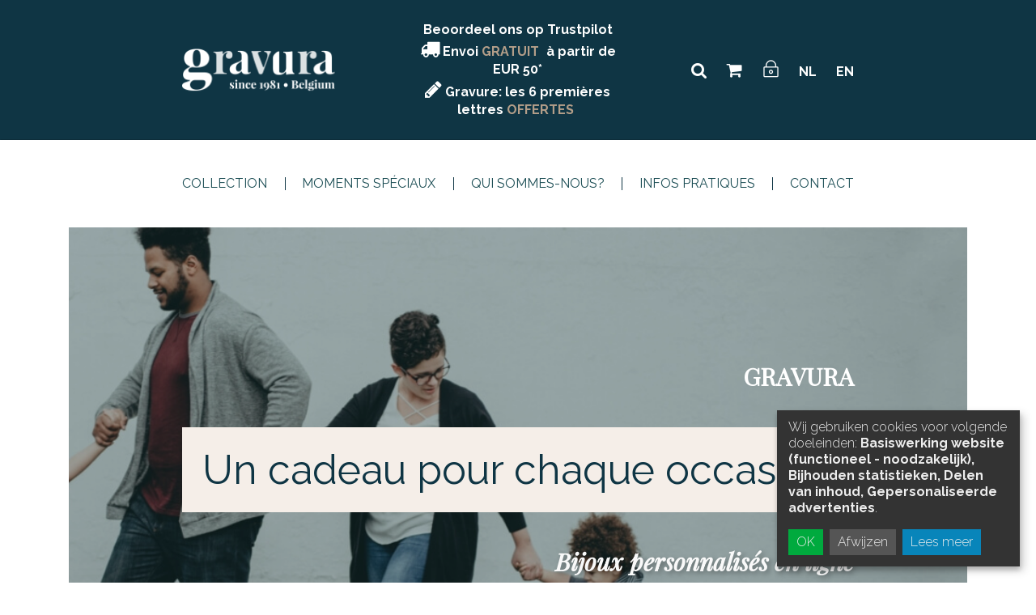

--- FILE ---
content_type: text/html; charset=utf-8
request_url: https://www.gravura.be/fr/
body_size: 13888
content:
<!DOCTYPE html>
<!--

  Powered by...
          _           _
    _ __ (_)_ __ ___ | |__  _   _
   | '_ \| | '_ ` _ \| '_ \| | | |
   | | | | | | | | | | |_) | |_| |
   |_| |_|_|_| |_| |_|_.__/ \__,_|

  Interested? Visit https://nimbu.io

--> <!--[if lt IE 7]><html class="no-js lt-ie9 lt-ie8 lt-ie7"><![endif]--> <!--[if IE 7]><html class="no-js lt-ie9 lt-ie8"><![endif]--> <!--[if IE 8]><html class="no-js lt-ie9"><![endif]--> <!--[if gt IE 8]>><!<![endif]--> <html class='no-js' itemscope itemtype='http://schema.org/WebPage' lang='fr'> <head> <meta charset='utf-8'> <meta content='IE=edge' http-equiv='X-UA-Compatible'> <meta content='Gravura' name='author'> <meta content='width=device-width, initial-scale=1, minimum-scale=1, maximum-scale=1' name='viewport'> <meta content='gepersonaliseerde juwelen, juwelen online bestellen, gravures' name='keywords'> <meta content='Grande collection de bracelets, pendentifs, plaquettes militaires · 6 premières lettres GRATUITES · Très grande collection · Paiement rapide et sécurisé · Service rapide 30 ans d’expérience · Livraison gratuite' name='description'> <title>Gravura · Gravure de bijoux en ligne</title> <meta name="google-site-verification" content="OAYrUSUn48h4aBFtdi59xzs-v5Ahp_KLZexnaLa41JI"/> <link href='https://cdn.nimbu.io/s/wz9d02d/themes/1kvx8v2/images/favicon/apple-touch-icon.png' rel='apple-touch-icon' sizes='180x180'> <link href='https://cdn.nimbu.io/s/wz9d02d/themes/1kvx8v2/images/favicon/favicon-32x32.png' rel='icon' sizes='32x32' type='image/png'> <link href='https://cdn.nimbu.io/s/wz9d02d/themes/1kvx8v2/images/favicon/favicon-16x16.png' rel='icon' sizes='16x16' type='image/png'> <link href='https://cdn.nimbu.io/s/wz9d02d/themes/1kvx8v2/images/favicon/manifest.json' rel='manifest'> <link color='#0f3544' href='https://cdn.nimbu.io/s/wz9d02d/themes/1kvx8v2/images/favicon/safari-pinned-tab.svg' rel='mask-icon'> <link href='https://cdn.nimbu.io/s/wz9d02d/themes/1kvx8v2/images/favicon/favicon.ico' rel='shortcut icon'> <meta content='https://cdn.nimbu.io/s/wz9d02d/themes/1kvx8v2/images/favicon/browserconfig.xml' name='msapplication-config'> <meta content='#ffffff' name='theme-color'> <meta content='Gravura · Gravure de bijoux en ligne' property='og:title'> <meta content='website' property='og:type'> <meta content='https://www.gravura.be/fr/' property='og:url'> <meta content='https://cdn.nimbu.io/s/wz9d02d/themes/1kvx8v2/images/facebook_post_image.jpg?f2yy3ro' property='og:image'> <meta content='1200' itemprop='og:image:width'> <meta content='630' itemprop='og:image:height'> <meta content='https://cdn.nimbu.io/s/wz9d02d/themes/1kvx8v2/images/facebook_post_image.jpg?f2yy3ro' itemprop='image'> <link href='https://cdn.nimbu.io/s/wz9d02d/themes/1kvx8v2/images/facebook_post_image.jpg?f2yy3ro' rel='image_src' type='image/jpeg'> <meta content='gravura.be' property='og:site_name'> <meta content='Grande collection de bracelets, pendentifs, plaquettes militaires · 6 premières lettres GRATUITES · Très grande collection · Paiement rapide et sécurisé · Service rapide 30 ans d’expérience · Livraison gratuite' property='og:description'> <meta content='Gravura · Gravure de bijoux en ligne' itemprop='name'> <meta content='Grande collection de bracelets, pendentifs, plaquettes militaires · 6 premières lettres GRATUITES · Très grande collection · Paiement rapide et sécurisé · Service rapide 30 ans d’expérience · Livraison gratuite' itemprop='description'> <meta content='summary' name='twitter:card'> <meta content='Gravura · Gravure de bijoux en ligne' name='twitter:title'> <meta content='Grande collection de bracelets, pendentifs, plaquettes militaires · 6 premières lettres GRATUITES · Très grande collection · Paiement rapide et sécurisé · Service rapide 30 ans d’expérience · Livraison gratuite' name='twitter:description'> <link href="https://fonts.googleapis.com/css?family=Lato:400,700" rel="stylesheet"> <link href="https://fonts.googleapis.com/css?family=Merriweather:200,400,300,300italic,400italic,700,700italic,900" rel="stylesheet"> <link href="https://fonts.googleapis.com/css?family=Open+Sans:400,300,300italic,400italic,600,700,600italic,800" rel="stylesheet"> <link href="https://cdn.nimbu.io/s/wz9d02d/themes/1kvx8v2/stylesheets/app.css?f2yy3ro" media="screen,print" rel="stylesheet" type="text/css"/> <meta name="csrf-param" content="authenticity_token"/> <meta name="csrf-token" content="sGczAgPPj+vD&#x2F;nOL4kS7faWp+LPP7SRJsfRkF71VIoxDj8n4PO4b9s2FDXWQ&#x2F;J0&#x2F;h+L2O0zmzWtLUOXZNsQiRA=="/> <link rel="dns-prefetch" href="https://cdn.nimbu.io"/> <link rel="dns-prefetch" href="https://static.nimbu.io"/> <meta http-equiv="x-dns-prefetch-control" content="on"/> <link rel="canonical" href="https://www.gravura.be/fr/"/> <link rel="alternate" href="https://www.gravura.be/en/" hreflang="en"/> <link rel="alternate" href="https://www.gravura.be/fr/" hreflang="fr"/> <link rel="alternate" href="https://www.gravura.be/" hreflang="nl"/> <meta name="referrer" content="strict-origin-when-cross-origin"/> <link as='image' href='https://cdn.nimbu.io/s/wz9d02d/channelentries/ygl0e4h/files/Web%201920%20_%205.jpg?t351g9l' rel='preload' type='image/jpeg'> <link as='image' href='https://cdn.nimbu.io/s/wz9d02d/channelentries/fdbsmq2/files/Web%201920%20_%20111.jpg?cwlegnd' rel='preload' type='image/jpeg'> <script data-type="text/javascript" type='opt-in' data-name='trustpilot' data-src="//widget.trustpilot.com/bootstrap/v5/tp.widget.bootstrap.min.js" async=''></script> <script>
      window.dataLayer = window.dataLayer || []; function gtag(){dataLayer.push(arguments);}
      gtag('consent', 'default', { 'ad_personalization': 'denied', 'ad_user_data': 'denied' });
    </script> <script data-type="text/javascript" type="opt-in" data-name="google_remarketing">
      gtag('consent', 'update', {'ad_personalization': 'granted', 'ad_user_data': 'granted'});
    </script> <script type="application/json" id="nimbu-consent-config">{"privacyPolicy":"/fr/politique-de-confidentialite","purposes":{"functional":"Basiswerking website (functioneel - noodzakelijk)","analytics":"Bijhouden statistieken","sharing":"Delen van inhoud","advertising":"Gepersonaliseerde advertenties"},"apps":[{"name":"functional","title":"Functioneel / noodzakelijk","description":"Cookies die zorgen dat deze website werkt.","purposes":["functional"],"required":true,"optOut":false,"default":true,"cookies":["_nimbu_session","_nimbu_secure_session"],"placeholderMessage":"","placeholderAction":""},{"name":"nimbu_analytics","title":"Nimbu Analytics","description":"Ingebouwde bezoekersstatistieken in het nimbu CMS (platform waarop de website gebouwd is).","purposes":["analytics"],"required":false,"optOut":false,"default":true,"cookies":["_nimbu_id","_nimbu_visit_id"],"placeholderMessage":"","placeholderAction":""},{"name":"google_analytics","title":"Google Analytics","description":"Bezoekersstatistieken die worden bijgehouden door Google en die ons helpen de inhoud van de website te verbeteren.","purposes":["analytics"],"required":false,"optOut":false,"default":true,"cookies":[["/^_ga(_.*)?/","/","."]],"placeholderMessage":"","placeholderAction":""},{"name":"pinterest","title":"Pinterest","description":"Delen van content op Pinterest","purposes":["sharing"],"required":false,"optOut":false,"default":true,"cookies":[],"placeholderMessage":"","placeholderAction":""},{"name":"google_remarketing","title":"Google Remarketing","description":"Tonen van gepersonaliseerde advertenties","purposes":["advertising"],"required":false,"optOut":false,"default":true,"cookies":[],"placeholderMessage":"","placeholderAction":""},{"name":"trustpilot","title":"Trustpilot","description":"Content en advertenties personaliseren, sociale media-functies aan te bieden en traffic te analyseren.","purposes":["advertising"],"required":false,"optOut":false,"default":false,"cookies":[],"placeholderMessage":"","placeholderAction":""}],"message":"Wij gebruiken cookies voor volgende doeleinden: {purposes}.","changed":"We voegden nieuwe toepassingen toe die cookies gebruiken sinds uw laatste bezoek, gelieve uw voorkeuren aan te passen.","learnMore":"Lees meer","ok":"OK","save":"Opslaan","decline":"Afwijzen","close":"Sluit","modal":{"title":"Wij gebruiken cookies","message":"Wij gebruiken cookies. Hieronder kan je kiezen welke toepassingen je wenst toe te laten.","privacyPolicy":{"name":"privacy policy","text":"Om meer te weten, lees onze {privacyPolicy}."}}}</script> <script defer type="application/javascript" src="https://cdn.nimbu.io/js/consent/nimbu-consent-manager-v1.0.4.js" data-noAutoload="true"></script> <script>
  window.dataLayer = window.dataLayer || [];
  function gtag(){dataLayer.push(arguments);}
  gtag('consent', 'default', {
    'ad_storage': 'denied',
    'analytics_storage': 'denied',
    'ad_personalization': 'denied',
    'ad_user_data': 'denied' ,
    'wait_for_update': 500
  });
  gtag('set', 'ads_data_redaction', true);
</script> <script>(function(w,d,s,l,i){w[l]=w[l]||[];w[l].push({'gtm.start':
new Date().getTime(),event:'gtm.js'});var f=d.getElementsByTagName(s)[0],
j=d.createElement(s),dl=l!='dataLayer'?'&l='+l:'';j.async=true;j.src=
'https://www.googletagmanager.com/gtm.js?id='+i+dl;f.parentNode.insertBefore(j,f);
})(window,document,'script','dataLayer','GTM-W6KS5MTG');</script> <script type="opt-in" data-type="text/javascript" data-name="google_remarketing">
  gtag('consent', 'update', {'ad_storage': 'granted', 'ad_personalization': 'granted', 'ad_user_data': 'granted'});
</script> <script type="opt-in" data-type="text/javascript" data-name="google_analytics">
  gtag('consent', 'update', {'analytics_storage': 'granted'});
</script></head> <body class='eupopup eupopup-bottomleft' id='body'> <div class='header-search open-search'> <div class='container'> <div class='row'> <div class='col-sm-8 col-sm-offset-2 col-xs-10 col-xs-offset-1'> <div class='navbar-search'> <form action='/fr/search' class='search-global'> <input autocomplete='off' class='search-global__input' name='q' placeholder='Rechercher' type='text' value=''> <button class='search-global__btn'> <i class='icon fa fa-search'></i> </button> <div class='search-global__note'>Rechercher un mot</div> </form> </div> </div> </div> </div> <button class='search-close close' type='button'> <i class='fa fa-times'></i> </button> </div> <div id='page-wrapper'> <header class='header header-topbar-hidden header-normal-width header-menu-middle header-top-line-black header-logo-black' id='header'> <div class='container container-boxed-width'> <nav class='navbar' id='nav'> <div class='container'> <div class="inner-spacing"> <div class="row"> <div class='col-md-4 col-header-left'> <div class='center-logo'> <a class='navbar-brand scroll' href='/fr/'></a> <a class='navbar-brand scroll' href='/fr/'> <div class='normal-logo normaal-logo'></div> <div class='scroll-logo hidden-xs donker-logo'></div> </a> </div> <button class='menu-mobile-button visible-xs-block js-toggle-right-slidebar toggle-menu-button' id='hamburger'> <div class='toggle-menu-button-icon'> <span></span> <span></span> <span></span> <span></span> <span></span> <span></span> </div> </button> </div> <div class='col-md-4 col-header-center'> <div class='center-tagline'> <div class="trustpilot-widget" data-locale="nl-NL" data-template-id="56278e9abfbbba0bdcd568bc" data-businessunit-id="58eb71ad0000ff0005a0346a" data-style-height="52px" data-style-width="100%"> <a href="https://nl.trustpilot.com/review/gravura.be" target="_blank" rel="noopener">Beoordeel ons op Trustpilot</a> </div> <span class='tagline'><i class="fa fa-truck" aria-hidden="true"></i> Envoi <span class='color3'>GRATUIT</span> à partir de EUR 50*</span> <span class='tagline'><i class="fa fa-pencil" aria-hidden="true"></i> Gravure: les 6 premières lettres <span class='color3'>OFFERTES</span></span> </div> </div> <div class='col-md-4 col-header-center-right'> <a class='btn_header btn_header_search' href='#'> <span class='fa fa-search'></span> </a> <a class='btn_header cart' href='/fr/cart'> <span class='fa fa-shopping-cart'></span> </a> <a class='btn_header login' href='/fr/login'> <span class='ef icon_lock_alt'></span> </a> <a class='btn_header language' href='/nl/'> NL </a> <a class='btn_header language second' href='/en/'> EN </a> </div> </div> </div> </div> </nav> <div class='header-navibox-2'> <div class='container'> <div class="inner-spacing"> <nav class='main-navigation'> <ul> <li class='link'> <a href='/fr/shop'>Collection</a> <ul class='submenu mega'> <li class='link'> <a href='/fr/shop/femmes'>Femmes</a> <ul class='subsubmenu'> <li class='link'> <a href='/fr/shop/femmes?type=bracelet'>Bracelet</a> </li> <li class='link'> <a href='/fr/shop/femmes?type=pendentif'>Pendentif</a> </li> <li class='link'> <a href='/fr/shop/femmes?type=collier'>Collier</a> </li> <li class='link'> <a href='/fr/shop/bague'>Bague</a> </li> <li class='link'> <a href='/fr/shop/femmes?type=porte-cles'>Porte-clef</a> </li> </ul> </li> <li class='link'> <a href='/fr/shop/hommes'>Hommes</a> <ul class='subsubmenu'> <li class='link'> <a href='/fr/shop/hommes?type=bracelet'>Bracelet</a> </li> <li class='link'> <a href='/fr/shop/hommes?type=pendentif'>Pendentif</a> </li> <li class='link'> <a href='/fr/shop/hommes?type=collier'>Collier</a> </li> <li class='link'> <a href='/fr/shop/hommes?type=bague'>Bague</a> </li> <li class='link'> <a href='/fr/shop/hommes?type=porte-cles'>Porte-clef</a> </li> <li class='link'> <a href='/fr/shop/pince'>Pince</a> </li> </ul> </li> <li class='link'> <a href='/fr/shop/adolescents'>Adolescents</a> <ul class='subsubmenu'> <li class='link'> <a href='/fr/shop/adolescents?type=bracelet'>Bracelet</a> </li> <li class='link'> <a href='/fr/shop/adolescents?type=pendentif'>Pendentif</a> </li> <li class='link'> <a href='/fr/shop/adolescent?type=collier'>Collier</a> </li> <li class='link'> <a href='/fr/shop/bague'>Bague</a> </li> <li class='link'> <a href='/fr/shop/adolescent?type=porte-cles'>Porte-clef</a> </li> </ul> </li> <li class='link'> <a href='/fr/shop/enfants'>Enfants</a> <ul class='subsubmenu'> <li class='link'> <a href='/fr/shop/enfants?type=bracelet'>Bracelet</a> </li> <li class='link'> <a href='/fr/shop/enfants?type=pendentif'>Pendentif</a> </li> <li class='link'> <a href='/fr/shop/enfants?type=collier'>Collier</a> </li> </ul> </li> <li class='link'> <a href='/fr/shop/accessoires'>Accessoires</a> <ul class='subsubmenu'> <li class='link'> <a href='/fr/shop/accessoires?type=emballages'>Emballages</a> </li> <li class='link'> <a href='/fr/shop/accessoires?type=entretien'>Entretien</a> </li> </ul> </li> </ul> </li> <li class="divider"></li> <li class='link'> <a href='/fr/moments-speciaux'>Moments spéciaux</a> <ul class='submenu '> <li class='link'> <a href='/fr/shop/naissance'>Naissance</a> </li> <li class='link'> <a href='/fr/shop/amoureux'>Amoureux</a> </li> <li class='link'> <a href='/fr/shop/plaquette-militaire'>Plaquettes militaires</a> </li> <li class='link'> <a href='/fr/shop/plaquette-militaire'>Plaquettes militaires</a> </li> <li class='link'> <a href='/fr/shop/horoscope'>Horoscope</a> </li> <li class='link'> <a href='/fr/shop/medaillon'>Médaillon</a> </li> </ul> </li> <li class="divider"></li> <li class='link'> <a href='/fr/qui-sommes-nous'>Qui sommes-nous?</a> </li> <li class="divider"></li> <li class='link'> <a href='/fr/questions-frequemment-poses'>Infos Pratiques</a> <ul class='submenu '> <li class='link'> <a href='/fr/questions-frequemment-poses'>Questions fréquemment posées</a> </li> <li class='link'> <a href='/fr/commentaires'>Commentaires</a> </li> <li class='link'> <a href='/fr/commandes'>Commandes</a> </li> <li class='link'> <a href='/fr/paiements'>Paiements</a> </li> <li class='link'> <a href='/fr/livraison'>Livraison</a> </li> <li class='link'> <a href='/fr/garantie'>Garantie</a> </li> <li class='link'> <a href='/fr/renvoi-de-marchandise'>Renvoi</a> </li> <li class='link'> <a href='/fr/conseil-dentretien'>Conseil d'entretien</a> </li> <li class='link'> <a href='/fr/ringmaat-bepalen'>Taille de bague</a> </li> </ul> </li> <li class="divider"></li> <li class='link'> <a href='/fr/contactez-gravura'>Contact</a> </li> </ul> </nav> <nav class='row' id='mobilenav'> <ul class='topnav' id='topnavmenu'> <li> <a class='link' href='/'>Home</a> </li> <li id="collection-link" class="link first"><a href="/fr/shop">Collection</a><ul id="collection-submenu" class="submenu first"><li id="femmes-link" class="link first"><a href="/fr/shop/femmes">Femmes</a><ul id="femmes-submenu" class="submenu first"><li id="bracelet-link" class="link first"><a href="/fr/shop/femmes?type=bracelet">Bracelet</a></li><li id="pendentif-link" class="link"><a href="/fr/shop/femmes?type=pendentif">Pendentif</a></li><li id="collier-link" class="link"><a href="/fr/shop/femmes?type=collier">Collier</a></li><li id="bague-link" class="link"><a href="/fr/shop/bague">Bague</a></li><li id="porte-clef-link" class="link last"><a href="/fr/shop/femmes?type=porte-cles">Porte-clef</a></li></ul></li><li id="hommes-link" class="link"><a href="/fr/shop/hommes">Hommes</a><ul id="hommes-submenu" class="submenu"><li id="bracelet-link" class="link first"><a href="/fr/shop/hommes?type=bracelet">Bracelet</a></li><li id="pendentif-link" class="link"><a href="/fr/shop/hommes?type=pendentif">Pendentif</a></li><li id="collier-link" class="link"><a href="/fr/shop/hommes?type=collier">Collier</a></li><li id="bague-link" class="link"><a href="/fr/shop/hommes?type=bague">Bague</a></li><li id="porte-clef-link" class="link"><a href="/fr/shop/hommes?type=porte-cles">Porte-clef</a></li><li id="pince-link" class="link last"><a href="/fr/shop/pince">Pince</a></li></ul></li><li id="adolescents-link" class="link"><a href="/fr/shop/adolescents">Adolescents</a><ul id="adolescents-submenu" class="submenu"><li id="bracelet-link" class="link first"><a href="/fr/shop/adolescents?type=bracelet">Bracelet</a></li><li id="pendentif-link" class="link"><a href="/fr/shop/adolescents?type=pendentif">Pendentif</a></li><li id="collier-link" class="link"><a href="/fr/shop/adolescent?type=collier">Collier</a></li><li id="bague-link" class="link"><a href="/fr/shop/bague">Bague</a></li><li id="porte-clef-link" class="link last"><a href="/fr/shop/adolescent?type=porte-cles">Porte-clef</a></li></ul></li><li id="enfants-link" class="link"><a href="/fr/shop/enfants">Enfants</a><ul id="enfants-submenu" class="submenu"><li id="bracelet-link" class="link first"><a href="/fr/shop/enfants?type=bracelet">Bracelet</a></li><li id="pendentif-link" class="link"><a href="/fr/shop/enfants?type=pendentif">Pendentif</a></li><li id="collier-link" class="link last"><a href="/fr/shop/enfants?type=collier">Collier</a></li></ul></li><li id="accessoires-link" class="link last"><a href="/fr/shop/accessoires">Accessoires</a><ul id="accessoires-submenu" class="submenu last"><li id="emballages-link" class="link first"><a href="/fr/shop/accessoires?type=emballages">Emballages</a></li><li id="entretien-link" class="link last"><a href="/fr/shop/accessoires?type=entretien">Entretien</a></li></ul></li></ul></li> <li id="moments-speciaux-link" class="link"><a href="/fr/moments-speciaux">Moments spéciaux</a><ul id="moments-speciaux-submenu" class="submenu"><li id="naissance-link" class="link first"><a href="/fr/shop/naissance">Naissance</a></li><li id="amoureux-link" class="link"><a href="/fr/shop/amoureux">Amoureux</a></li><li id="plaquettes-militaires-link" class="link"><a href="/fr/shop/plaquette-militaire">Plaquettes militaires</a></li><li id="plaquettes-militaires-link" class="link"><a href="/fr/shop/plaquette-militaire">Plaquettes militaires</a></li><li id="horoscope-link" class="link"><a href="/fr/shop/horoscope">Horoscope</a></li><li id="medaillon-link" class="link last"><a href="/fr/shop/medaillon">Médaillon</a></li></ul></li> <li id="qui-sommes-nous-link" class="link"><a href="/fr/qui-sommes-nous">Qui sommes-nous?</a></li> <li id="infos-pratiques-link" class="link"><a href="/fr/questions-frequemment-poses">Infos Pratiques</a><ul id="infos-pratiques-submenu" class="submenu"><li id="questions-frequemment-posees-link" class="link first"><a href="/fr/questions-frequemment-poses">Questions fréquemment posées</a></li><li id="commentaires-link" class="link"><a href="/fr/commentaires">Commentaires</a></li><li id="commandes-link" class="link"><a href="/fr/commandes">Commandes</a></li><li id="paiements-link" class="link"><a href="/fr/paiements">Paiements</a></li><li id="livraison-link" class="link"><a href="/fr/livraison">Livraison</a></li><li id="garantie-link" class="link"><a href="/fr/garantie">Garantie</a></li><li id="renvoi-link" class="link"><a href="/fr/renvoi-de-marchandise">Renvoi</a></li><li id="conseil-d-entretien-link" class="link"><a href="/fr/conseil-dentretien">Conseil d'entretien</a></li><li id="taille-de-bague-link" class="link last"><a href="/fr/ringmaat-bepalen">Taille de bague</a></li></ul></li> <li id="contact-link" class="link last"><a href="/fr/contactez-gravura">Contact</a></li> <li> <a class='link' href='/fr/cart'>Le panier d'achats</a> </li> <li> <a class='link' href='/fr/login'>Se connecter</a> </li> </ul> </nav> </div> </div> </div> <div class='messages'> </div> </div> </header> <div canvas='container' class='b-page'> <section class='section-home home-1'> <div class="container"> <section class='main-slider'> <div class='slider-pro' id='main-sm-slider'> <div class='sp-slides'> <div class='sp-slide b-home-big-text'> <div class="overlay overlay-primary-light overlay-opacity-light"></div> <img alt='/' class='sp-image lazyload' data-retina='https://cdn.nimbu.io/s/wz9d02d/channelentries/ygl0e4h/files/Web%201920%20_%205.jpg?t351g9l' data-src='https://cdn.nimbu.io/s/wz9d02d/channelentries/ygl0e4h/files/Web%201920%20_%205.jpg?t351g9l' fetchpriority='high'> <div class='inner-spacing-margin'> <div class='sp-layer layer-2-1 slide-tex-2 text-right'> <h4 class='text-uppercase'> Gravura </h4> </div> <div class='sp-layer layer-1-2 slide-tex-1 text-right'> <h1>Un cadeau pour chaque occasion</h1> <br> <h5 class="tagline"> Bijoux personnalisés en ligne </h5> </div> <div class='sp-layer layer-1-3 slide-button text-right'> <a class='btn btn-primary-arrow btn-sm' href='/fr/shop'> Découvrez notre collection » </a> </div> </div> </div> <div class='sp-slide b-home-big-text'> <div class="overlay overlay-primary-light overlay-opacity-light"></div> <img alt='/' class='sp-image lazyload' data-retina='https://cdn.nimbu.io/s/wz9d02d/channelentries/fdbsmq2/files/Web%201920%20_%20111.jpg?cwlegnd' data-src='https://cdn.nimbu.io/s/wz9d02d/channelentries/fdbsmq2/files/Web%201920%20_%20111.jpg?cwlegnd' fetchpriority='high'> <div class='inner-spacing-margin'> <div class='sp-layer layer-2-1 slide-tex-2 text-center'> <h4 class='text-uppercase'> Gravura </h4> </div> <div class='sp-layer layer-1-2 slide-tex-1 text-center'> <h1>Bijoux avec votre nom</h1> <br> <h5 class="tagline"> Commander bijoux gravés en ligne </h5> </div> <div class='sp-layer layer-1-3 slide-button text-center'> <a class='btn btn-primary-arrow btn-sm' href='/fr/shop'> Regardez notre collection » </a> </div> </div> </div> </div> </div> <div class='b-pro-contr'> <div class='pro-next'> <span class="ef arrow_carrot-up"></span> </div> <div class='pro-prev'> <span class="ef arrow_carrot-down"></span> </div> </div> </section> </div> <div class='b-main-categories'> <div class='container'> <div class="inner-spacing"> <div class='heading-big text-center wow fadeInUp'> <h2> <div class="heading-title">notre collection de bijoux</div> <span> Personnalisez nos colliers, bracelets et autres bijoux avec du texte et/ou des photos </span> </h2> </div> </div> <div class="inner-spacing"> <div class='row'> <div class='col-xs-12 col-md-6 wow fadeInLeft'> <div class='collection-block'> <div class='b-main-cat text-right cat1'> <div class='b-image'> <div class='grid'> <figure class='effect-selena'> <img alt='Femmes' class='lazyload' data-src='https://cdn.nimbu.io/s/wz9d02d/channelentries/4bpmepg/files/_coll_vrouwen.jpg?kb664bi=&filter=w_640%2Ch_390%2Cc_fill'> <figcaption> <a href='/fr/shop/femmes'></a> </figcaption> </figure> </div> <div class='categories-title'> <div> <a href='/fr/shop/femmes'> <h5 class='heading-light-merri'>Un cadeau unique.</h5> <h4>Femmes</h4> </a> </div> </div> </div> </div> </div> </div> <div class='col-xs-12 col-md-6 wow fadeInRight'> <div class='collection-block'> <div class='b-main-cat text-right cat2'> <div class='b-image'> <div class='grid'> <figure class='effect-selena'> <img alt='Hommes' class='lazyload' data-src='https://cdn.nimbu.io/s/wz9d02d/channelentries/hmva3wy/files/_coll_mannen.jpg?sculpi4=&filter=w_640%2Ch_390%2Cc_fill'> <figcaption> <a href='/fr/shop/hommes'></a> </figcaption> </figure> </div> <div class='categories-title'> <div> <a href='/fr/shop/hommes'> <h5 class='heading-light-merri'>Portez votre personnalité.</h5> <h4>Hommes</h4> </a> </div> </div> </div> </div> </div> </div> <div class='col-xs-12 col-md-6 wow fadeInLeft'> <div class='collection-block'> <div class='b-main-cat text-right cat1'> <div class='b-image'> <div class='grid'> <figure class='effect-selena'> <img alt='Amoureux' class='lazyload' data-src='https://cdn.nimbu.io/s/wz9d02d/channelentries/hxannov/files/Geliefden%20-%20zomer2%20641%20x%20390.jpeg?is7xjgj=&filter=w_640%2Ch_390%2Cc_fill'> <figcaption> <a href='/fr/shop/amoureux'></a> </figcaption> </figure> </div> <div class='categories-title'> <div> <a href='/fr/shop/amoureux'> <h5 class='heading-light-merri'>Montrez que vous tenez l'un à l'autre.</h5> <h4>Amoureux</h4> </a> </div> </div> </div> </div> </div> </div> <div class='col-xs-12 col-md-6 wow fadeInRight'> <div class='collection-block'> <div class='b-main-cat text-right cat2'> <div class='b-image'> <div class='grid'> <figure class='effect-selena'> <img alt='Adolescents' class='lazyload' data-src='https://cdn.nimbu.io/s/wz9d02d/channelentries/ppb5sjr/files/_coll_tieners2.jpeg?tao5n5k=&filter=w_640%2Ch_390%2Cc_fill'> <figcaption> <a href='/fr/shop/adolescents'></a> </figcaption> </figure> </div> <div class='categories-title'> <div> <a href='/fr/shop/adolescents'> <h5 class='heading-light-merri'>Les meilleurs amis, pour toujours.</h5> <h4>Adolescents</h4> </a> </div> </div> </div> </div> </div> </div> <div class='col-xs-12 col-md-6 wow fadeInLeft'> <div class='collection-block'> <div class='b-main-cat text-right cat1'> <div class='b-image'> <div class='grid'> <figure class='effect-selena'> <img alt='Enfants' class='lazyload' data-src='https://cdn.nimbu.io/s/wz9d02d/channelentries/utlud3e/files/kinderen%20zomer2%20641.jpeg?tmsge0h=&filter=w_640%2Ch_390%2Cc_fill'> <figcaption> <a href='/fr/shop/enfants'></a> </figcaption> </figure> </div> <div class='categories-title'> <div> <a href='/fr/shop/enfants'> <h5 class='heading-light-merri'>D'une valeur inestimable. Inoubliable</h5> <h4>Enfants</h4> </a> </div> </div> </div> </div> </div> </div> <div class='col-xs-12 col-md-6 wow fadeInRight'> <div class='collection-block'> <div class='b-main-cat text-right cat2'> <div class='b-image'> <div class='grid'> <figure class='effect-selena'> <img alt='Plaquettes militaires' class='lazyload' data-src='https://cdn.nimbu.io/s/wz9d02d/channelentries/otwocg0/files/_coll_legerplaatjes.jpg?jjacw3g=&filter=w_640%2Ch_390%2Cc_fill'> <figcaption> <a href='/fr/shop/plaquette-militaire'></a> </figcaption> </figure> </div> <div class='categories-title'> <div> <a href='/fr/shop/plaquette-militaire'> <h5 class='heading-light-merri'>Un favori, depuis toujours.</h5> <h4>Plaquettes militaires</h4> </a> </div> </div> </div> </div> </div> </div> <div class='col-xs-12 col-md-6 wow fadeInLeft'> <div class='collection-block'> <div class='b-main-cat text-right cat1'> <div class='b-image'> <div class='grid'> <figure class='effect-selena'> <img alt='Naissance' class='lazyload' data-src='https://cdn.nimbu.io/s/wz9d02d/channelentries/kozszfc/files/_coll_geboorte.jpg?fdu4agi=&filter=w_640%2Ch_390%2Cc_fill'> <figcaption> <a href='/fr/shop/naissance'></a> </figcaption> </figure> </div> <div class='categories-title'> <div> <a href='/fr/shop/naissance'> <h5 class='heading-light-merri'>Une nouvelle vie pour l'éternité.</h5> <h4>Naissance</h4> </a> </div> </div> </div> </div> </div> </div> <div class='col-xs-12 col-md-6 wow fadeInRight'> <div class='collection-block'> <div class='b-main-cat text-right cat2'> <div class='b-image'> <div class='grid'> <figure class='effect-selena'> <img alt='Urnes' class='lazyload' data-src='https://cdn.nimbu.io/s/wz9d02d/channelentries/3rnlqiy/files/_coll_urne.jpg?cnfnevu=&filter=w_640%2Ch_390%2Cc_fill'> <figcaption> <a href='/fr/shop/urne'></a> </figcaption> </figure> </div> <div class='categories-title'> <div> <a href='/fr/shop/urne'> <h5 class='heading-light-merri'>Tout proches. Pour toujours.</h5> <h4>Urnes</h4> </a> </div> </div> </div> </div> </div> </div> </div> </div> </div> </div> <div class='b-home-items'> <div class="container"> <div class="b-home-wrapper"> <div class="inner-spacing"> <div class='heading-big text-center wow fadeInUp'> <h2> <div class="heading-title">les meilleures ventes</div> <span> Le top du top de la collection </span> </h2> </div> <div class='b-home-series'> <div class='row'> <div class='col-xs-12 col-sm-6 col-md-4 wow fadeInUp single-product'> <div class='b-item-card'> <div class='product-image'> <a href='/fr/products/sydney'> <img alt='Pendentif - Acier inoxydable' class='img-responsive center-block lazyload' data-src='https://cdn.nimbu.io/s/wz9d02d/products/yismd7e/images/20160116-WHS714-02.jpg?filter=w_600%2Ch_600%2Cc_fill'> </a> </div> <div class='caption'> <div class='product-name'> <p class='small-name'> Pendentif / Acier inoxydable </p> <p> Sydney </p> </div> <p class='product-price'> <span class='actual-price'>14,99 €</span> </p> </div> </div> </div> <div class='col-xs-12 col-sm-6 col-md-4 wow fadeInUp single-product'> <div class='b-item-card'> <div class='product-image'> <a href='/fr/products/bordeaux'> <img alt='Bracelet - Acier inoxydable' class='img-responsive center-block lazyload' data-src='https://cdn.nimbu.io/s/wz9d02d/products/k2jrznq/images/1495477483341/WAS070-00.jpg?filter=w_600%2Ch_600%2Cc_fill'> </a> </div> <div class='caption'> <div class='product-name'> <p class='small-name'> Bracelet / Acier inoxydable </p> <p> Bordeaux </p> </div> <p class='product-price'> <span class='actual-price'>24,99 €</span> </p> </div> </div> </div> <div class='col-xs-12 col-sm-6 col-md-4 wow fadeInUp single-product'> <div class='b-item-card'> <div class='product-image'> <a href='/fr/products/fiji'> <img alt='Bracelet - Plaqué' class='img-responsive center-block lazyload' data-src='https://cdn.nimbu.io/s/wz9d02d/products/6ap619q/images/1694015672555/wap056c-00.jpg?filter=w_600%2Ch_600%2Cc_fill'> </a> </div> <div class='caption'> <div class='product-name'> <p class='small-name'> Bracelet / Plaqué </p> <p> Fiji </p> </div> <p class='product-price'> <span class='actual-price'>64,99 €</span> </p> </div> </div> </div> <div class='col-xs-12 col-sm-6 col-md-4 wow fadeInUp single-product'> <div class='b-item-card'> <div class='product-image'> <a href='/fr/products/warsaw'> <img alt='Pendentif - Acier inoxydable' class='img-responsive center-block lazyload' data-src='https://cdn.nimbu.io/s/wz9d02d/products/2capy7x/images/20160116-WHS722-02.jpg?filter=w_600%2Ch_600%2Cc_fill'> </a> </div> <div class='caption'> <div class='product-name'> <p class='small-name'> Pendentif / Acier inoxydable </p> <p> Warsaw </p> </div> <p class='product-price'> <span class='actual-price'>59,99 €</span> </p> </div> </div> </div> <div class='col-xs-12 col-sm-6 col-md-4 wow fadeInUp single-product'> <div class='b-item-card'> <div class='product-image'> <a href='/fr/products/madras'> <img alt='Pendentif - Acier inoxydable' class='img-responsive center-block lazyload' data-src='https://cdn.nimbu.io/s/wz9d02d/products/3sexuq8/images/1670621279038/WHS729B-01.jpg?filter=w_600%2Ch_600%2Cc_fill'> </a> </div> <div class='caption'> <div class='product-name'> <p class='small-name'> Pendentif / Acier inoxydable </p> <p> Madras </p> </div> <p class='product-price'> <span class='actual-price'>34,99 €</span> </p> </div> </div> </div> <div class='col-xs-12 col-sm-6 col-md-4 wow fadeInUp single-product'> <div class='b-item-card'> <div class='product-image'> <a href='/fr/products/nancy'> <img alt='Pendentif - Argent' class='img-responsive center-block lazyload' data-src='https://cdn.nimbu.io/s/wz9d02d/products/b5c0360/images/20160116-WHZ606-02.jpg?filter=w_600%2Ch_600%2Cc_fill'> </a> </div> <div class='caption'> <div class='product-name'> <p class='small-name'> Pendentif / Argent </p> <p> Nancy </p> </div> <p class='product-price'> <span class='actual-price'>49,99 €</span> </p> </div> </div> </div> </div> </div> </div> </div> </div> </div> <div class="b-reviews-wrapper container"> <div class='b-parallax' style='background-image: url(https://cdn.nimbu.io/s/wz9d02d/themes/1kvx8v2/images/reviews_bg.jpg?f2yy3ro); background-attachment: fixed; backgound-position: center; background-size: cover; background-repeat: no-repeat;'> <div class="overlay overlay-primary-light overlay-opacity-light"></div> <div class="inner-spacing"> <div class='b-reviews'> <div class='heading text-center wow fadeInDown'> <h2>Que disent nos clients ?</h2> </div> <div class='row'> <div class='col-xs-12 col-md-8 col-md-offset-2'> <div class='b-reviews-holder enable-owl-carousel' data-auto-width='false' data-dots='false' data-loop='false' data-margin='0' data-nav='false' data-responsive-class='true' data-responsive='{"0":{"items": "1"}}' data-slider-next='.review-next' data-slider-prev='.review-prev'> <div class='review-item clearfix'> <div class='review-content'> <p class='text-uppercase review-name'> K. Dewit </p> <div class='review-text'> <p>Een vlekkeloze levering binnen de voorziene tijd. Fijn ook dat de foto's mooi van hun achtergrond werden ontdaan, voor een computerleek als ikzelf is dat een hele hulp :). Dankjewel! </p> </div> </div> </div> <div class='review-item clearfix'> <div class='review-content'> <p class='text-uppercase review-name'> D. Pieters </p> <div class='review-text'> <p>Mooie afwerking aan een faire prijs. Kreeg vlot reactie op de vraag die ik via contactformulier stelde. Dankjewel Gravura!</p> </div> </div> </div> <div class='review-item clearfix'> <div class='review-content'> <p class='text-uppercase review-name'> Elsje </p> <div class='review-text'> <p>Heel mooi legerplaatje ontvangen! Het ziet er moooier uit in het echt!</p> </div> </div> </div> <div class='review-item clearfix'> <div class='review-content'> <p class='text-uppercase review-name'> Kim </p> <div class='review-text'> <p>Zeer goede service ! Snelle levering, zelfs in de drukke kerstperiode. Ketting met gravure besteld: mooi resultaat. Absoluut een aanrader !</p> </div> </div> </div> <div class='review-item clearfix'> <div class='review-content'> <p class='text-uppercase review-name'> Sandra </p> <div class='review-text'> <p>Super goede service! Wou iets laten aanpassen van tekst en dit was geen enkel probleem. Ook niet om het een week uit te stellen. Super vriendelijke service en snel antwoord. Echt een aanrader! Bedankt!!</p> </div> </div> </div> <div class='review-item clearfix'> <div class='review-content'> <p class='text-uppercase review-name'> T Landuyt </p> <div class='review-text'> <p>Ik ben zeer tevreden met mijn aankoop! </p><p>Dat komt door zowel de superservice (ik werd nog opgebeld om eens te overlopen of alles wel zeker klopte) en de vlotheid van de levering (ik had na 1 dag mijn armbanden al ontvangen) en dan heb ik nog niks gezegd over de kwaliteit! Het is zeer mooi en zeer fijn gedaan, een echte aanrader.</p> </div> </div> </div> <div class='review-item clearfix'> <div class='review-content'> <p class='text-uppercase review-name'> Jean Van Cutsem </p> <div class='review-text'> <p>Zeer blij met mijn aankoop,zeer goede service en mooie afwerking van foto en tekst, is zoals ik het in gedachten had. </p><p>Een aanrader! Nogmaals bedankt.</p><p>Jean</p> </div> </div> </div> <div class='review-item clearfix'> <div class='review-content'> <p class='text-uppercase review-name'> Stock dean </p> <div class='review-text'> <p>Super service !!maandag morgend besteld vandaag aangekregen top en mooi gedaan zeer tevreden !!!!</p> </div> </div> </div> <div class='review-item clearfix'> <div class='review-content'> <p class='text-uppercase review-name'> Piet De Vos </p> <div class='review-text'> <p>Snelle service en goede kwaliteit.</p><p>Goede informatieve site. Snelle levering en kwalitatief hoogstaand materiaal. Zeer competitieve prijzen.</p> </div> </div> </div> <div class='review-item clearfix'> <div class='review-content'> <p class='text-uppercase review-name'> Michel Dreessen </p> <div class='review-text'> <p>veel keuze, gemakkelijk zelf gravure samenstellen. perfecte levering.</p> </div> </div> </div> <div class='review-item clearfix'> <div class='review-content'> <p class='text-uppercase review-name'> ST </p> <div class='review-text'> <p>Super snelle opvolging van de bestelling, persoonlijke begeleiding, pakketje was mooi op tijd. Top!</p> </div> </div> </div> <div class='review-item clearfix'> <div class='review-content'> <p class='text-uppercase review-name'> Marleen Van Loock </p> <div class='review-text'> <p>Heel content!!!</p> <p>Heel snelle levering, mooi ingepakt en de armbandjes zijn heel mooi ❤ mama en kindje blij.</p> </div> </div> </div> <div class='review-item clearfix'> <div class='review-content'> <p class='text-uppercase review-name'> Melissa </p> <div class='review-text'> <p>Uitstekende service. De dag na de bestelling werd het al geleverd, mooi en verzorgd ingepakt. Hangertje was mooi gedetailleerd gegraveerd met de foto op de voorkant en de opgegeven inscriptie op de achterkant. Indien ik iets soortgelijks nodig heb, bestel ik zeker opnieuw.</p> </div> </div> </div> <div class='review-item clearfix'> <div class='review-content'> <p class='text-uppercase review-name'> Kennis Sylvie </p> <div class='review-text'> <p>Mijn zoon is heel tevreden over zijn geschenkje. Het is een hele mooie dasspeld en zijn naam was heel mooi gegraveerd. De levering was ook heel snel. Bedankt.<br>Groetjes,<br>Sylvie</p> </div> </div> </div> <div class='review-item clearfix'> <div class='review-content'> <p class='text-uppercase review-name'> Tiffany Maris </p> <div class='review-text'> <p>Het was er snel en het is altijd al geweest hoe ik het wil zelfs beter</p> </div> </div> </div> <div class='review-item clearfix'> <div class='review-content'> <p class='text-uppercase review-name'> client </p> <div class='review-text'> <p>Gravure photo parfaite, merci beaucoup ! Envoi rapide. </p> <p>Je recommande vivement!</p> </div> </div> </div> <div class='review-item clearfix'> <div class='review-content'> <p class='text-uppercase review-name'> Gamzenur Ata </p> <div class='review-text'> <p>Kwam sneller aan dan verwacht! Ook veel mooier dan verwacht! Ik ben erg blij!&nbsp; Dankjewel, en zal jullie zeker aanraden aan anderen.</p> </div> </div> </div> <div class='review-item clearfix'> <div class='review-content'> <p class='text-uppercase review-name'> Greta </p> <div class='review-text'> <p>Prima in orde , vlotte service </p> <p>Een aanrader</p> </div> </div> </div> <div class='review-item clearfix'> <div class='review-content'> <p class='text-uppercase review-name'> Jit </p> <div class='review-text'> <p>Snelle levering, mooi product! Heel tevreden</p> </div> </div> </div> <div class='review-item clearfix'> <div class='review-content'> <p class='text-uppercase review-name'> Carla Nuydens </p> <div class='review-text'> </div> </div> </div> </div> </div> <div class='slider-nav'> <a class='slider-prev review-prev'> <span class='ef arrow_carrot-left'></span> </a> <a class='slider-next review-next'> <span class='ef arrow_carrot-right'></span> </a> </div> </div> </div> </div> </div> </div> <div class='b-features wow fadeInUp'> <div class='container'> <div class="inner-spacing features-wrapper"> <div class="row"> <div class='col-xs-12 col-sm-12 col-md-4 col-lg-4'> <div class='features-item'> <div class='features-icon color1'> <span class='ef icon_percent'></span> </div> <div class='feature-text text-left'> <p class='text-uppercase feature-title'>Envoi gratuit</p> <p class="feature-text"> <span>Pour commandes de plus de 25€</span> </p> </div> </div> </div> <div class='col-xs-12 col-sm-12 col-md-4 col-lg-4'> <div class='features-item'> <div class='features-icon color1'> <span class='ef icon_star_alt'></span> </div> <div class='feature-text text-left'> <p class='text-uppercase feature-title'>Qualité</p> <p class="feature-text"> <span>Une expertise basée sur plus de 30 ans d'expérience</span> </p> </div> </div> </div> <div class='col-xs-12 col-sm-12 col-md-4 col-lg-4'> <div class='features-item'> <div class='features-icon color1'> <span class='ef icon_shield'></span> </div> <div class='feature-text text-left'> <p class='text-uppercase feature-title'>Tout en sécurité, tout Belge</p> <p class="feature-text"> <span>Des conditions et garanties claires.</span> </p> </div> </div> </div> </div> </div> </div> </div> </section> </div> <footer class=""> <div class='container'> <div class='pre-footer'> <div class="inner-spacing"> <div class='row'> <div class='col-xs-12 col-sm-12 col-md-10 col-lg-10 center-block'> <div class='b-footer-subsc'> <div class='subsc-title text-center'> <h4 class='title'>Inscrivez-vous pour recevoir la newsletter</h4> <p>Recevez les dernières infos sur les nouveautés, les promos et les offres spéciales</p> </div> </div> </div> </div> </div> </div> <div class="pre-footer-form"> <div class="inner-spacing"> <div class='row'> <div class='col-xs-12 col-sm-12 col-md-10 col-lg-10 center-block'> <div class='b-footer-subsc'> <div class='subsc-mail'> <form action='https://gravura.us15.list-manage.com/subscribe/post?u=721112aa4fd6fbe0c1d2dfc89&amp;id=5192012c2b' class='b-form' id='mc-embedded-subscribe-form' method='post' novalidate='' target='_blank'> <div class='form-group'> <div class='clearfix'> <div class='col-xs-12 col-lg-6 col-lg-offset-1'> <input class='required email form-control' id='mce-EMAIL' name='EMAIL' type='email' value=''> <div class='clear' id='mce-responses'> <div class='response' id='mce-error-response' style='display:none'></div> <div class='response' id='mce-success-response' style='display:none'></div> </div> <div aria-hidden='true' style='position: absolute; left: -5000px;'> <input name='b_721112aa4fd6fbe0c1d2dfc89_06666ac201' tabindex='-1' type='text' value=''> <input id='mce-LANGUAGE' name='LANGUAGE' tabindex='-1' type='text' value='fr'> </div> </div> <div class='col-xs-12 col-lg-5'> <input class='btn btn-primary-arrow btn-sm-arrow' id='mc-embedded-subscribe' name='subscribe' type='submit' value='S'inscrire'> </div> </div> </div> </form> <script src='//s3.amazonaws.com/downloads.mailchimp.com/js/mc-validate.js' type='text/javascript'></script> <script>
                        (function($) {window.fnames = new Array(); window.ftypes = new Array();fnames[0]='EMAIL';ftypes[0]='email';fnames[1]='FNAME';ftypes[1]='text';fnames[2]='LNAME';ftypes[2]='text';}(jQuery));var $mcj = jQuery.noConflict(true);
                      </script> </div> </div> </div> </div> </div> </div> </div> <div class='seo-highlights'> <div class='container'> <div class="inner-spacing"> <div class='row'> <div class='col-md-6'> <h2 class='h5'>Gravura est le spécialiste de la gravure de bijoux par internet</h2> <p>Chez Gravura.be vous pouvez faire graver en ligne les bijoux de la plus belle qualité à bas prix. Les options des bijoux personnalisés sont infinies. Collier prénom, gourmette prénom, médaille pour chien, porte-clés avec prénom, épingle de cravate avec prénom, à vous de décider ! Il vous suffit d'avoir de l'imagination pour avoir des cadeaux originaux !</p> <h2 class='h5'>Collier avec prénom</h2> <p>Vous préférez un collier prénom ? Trouvez le collier prénom ou la médaille pour chien que vous préférez et nous nous occupons de graver votre design. Nous pouvons graver le collier avec un nom, une date ou un texte. Un collier accompagné d'une photo fait partie des nombreuses possibilités que nous proposons. Un collier personnalisé est un cadeau fantastique à offrir pour une occasion spéciale.</p> <h2 class='h5'>Bracelet gravé</h2> <p>Faîtes votre choix dans notre grande collection de bracelets en argent, plaqué ou acier. La plupart des bracelets existent dans différentes longueurs. Créez votre propre bracelet personnalisé. Nous nous occupons de réaliser votre bracelet unique avec un nom gravé.</p> <h2 class='h5'>Collier pour couple</h2> <p>A couple chain is a wonderful way to show your love to your partner. Choose a heart necklace for couples and we engrave your initials, names or date and in this way make a unique love necklace. 2 parts heart chain, i.e. broken hearts are always a shot in the rose. Couple bracelets are also popular.</p> </div> <div class='col-md-6'> <h2 class='h5'>Bracelets avec prénom pour enfants</h2> <p>Graver un bracelet pour enfant est tout particulièrement court. Une longueur de 15 cm pour les enfants en bas âge, avec un œillet supplémentaire à 13 cm et une longueur de 16 cm pour les adolescents avec un œillet supplémentaire à 14 cm sont idéales. Bien sûr, nous pouvons graver le bracelet avec un prénom ou une date. Un bracelet pour bébé avec le prénom et la date de naissance est un cadeau typique pour une naissance, et est donc aussi appelé bracelet de naissance, mais il peut également être offert pour un baptême. Il arrive souvent que l'on donne aussi un bracelet avec le nom du bébé à la maman. Un bracelet mère et fille est aussi un merveilleux cadeau pour fêter une naissance.</p> <h2 class='h5'> Parures à cendres / Bijoux à cendres / Urnes</h2> <p>Vous cherchez un collier pour les cendres d'une personne décédée ? Avec un collier urne, votre bien-aimé sera toujours près de votre cœur. Nous avons une grande collection de pendentifs à cendres. Le pendentif peut être gravé avec un prénom ou une date. Il est également possible d'y mettre une photo. Les pendentifs urnes sont livrés&nbsp;vides et sans cendres. Vous remplissez vous-même le pendentif.</p> <h2 class='h5'> Procédure bijoux personnalisés</h2> <p>Graver des bijoux, un collier, un bracelet, .... Voilà comment cela se passe. Tout d'abord vous choisissez le bijou qui vous plait et vous créez votre propre design en utilisant la fonction de prévisualisation de la gravure. Il peut s'agir d'un prénom, d'une date, d'un texte ou même d'une photo. Nos experts gravent le bijou en suivant votre design. En ce qui concerne les bijoux avec photo nous offrons un service gratuit pour couper l’arrière-plan de la photo. Ceci est conseillé dans le cas d'arrière-plans trop chargés ou trop clairs.</p> </div> </div> </div> </div> </div> <div class='b-footer-body container'> <div class="inner-spacing"> <div class='row'> <div class='col-xs-12 col-sm-6 col-md-4 col-lg-2'> <div class='footer-menu-item'> <h6> <a class="footer-menu-item-title" href='/fr/shop'>Collections</a> </h6> <ul class='list-unstyled'> <li id="femmes-link" class="link first"><a href="/fr/shop/femmes">Femmes</a></li> <li id="hommes-link" class="link"><a href="/fr/shop/hommes">Hommes</a></li> <li id="adolescents-link" class="link"><a href="/fr/shop/adolescents">Adolescents</a></li> <li id="enfants-link" class="link"><a href="/fr/shop/enfants">Enfants</a></li> <li id="naissance-link" class="link"><a href="/fr/shop/naissance">Naissance</a></li> <li id="amoureux-link" class="link"><a href="/fr/shop/amoureux">Amoureux</a></li> <li id="plaquettes-militaires-link" class="link"><a href="/fr/shop/plaquette-militaire">Plaquettes militaires</a></li> <li id="adieu-link" class="link"><a href="/fr/shop/urns">Adieu</a></li> <li id="accessoires-link" class="link last"><a href="/fr/shop/accessoires">Accessoires</a></li></ul> </div> </div> <div class='col-xs-12 col-sm-6 col-md-4 col-lg-3'> <div class='footer-menu-item'> <h6> <a class="footer-menu-item-title" href='/fr/questions-frequemment-poses'>Infos Pratiques</a> </h6> <ul class='list-unstyled'> <li id="contact-link" class="link first"><a href="/fr/contactez-gravura">Contact</a></li> <li id="questions-frequemment-posees-link" class="link"><a href="/fr/questions-frequemment-poses">Questions fréquemment posées</a></li> <li id="commentaires-link" class="link"><a href="/fr/commentaires">Commentaires</a></li> <li id="commandes-link" class="link"><a href="/fr/commandes">Commandes</a></li> <li id="paiements-link" class="link"><a href="/fr/paiements">Paiements</a></li> <li id="livraison-link" class="link"><a href="/fr/livraison">Livraison</a></li> <li id="renvoi-link" class="link"><a href="/fr/renvoi-de-marchandise">Renvoi</a></li> <li id="garantie-link" class="link"><a href="/fr/garantie">Garantie</a></li> <li id="conseil-d-entretien-link" class="link"><a href="/fr/conseil-dentretien">Conseil d'entretien</a></li> <li id="qui-sommes-nous-link" class="link"><a href="/fr/qui-sommes-nous">Qui sommes-nous?</a></li> <li id="conditions-generales-link" class="link"><a href="/fr/conditions-generales-de-vente">Conditions générales</a></li> <li id="privacy-link" class="link last"><a href="/fr/politique-de-confidentialite">Privacy</a></li></ul> </div> </div> <div class="col-xs-12 col-md-4 col-lg-7"> <div class="row logos-wrapper"> <div class='col-xs-12 col-lg-6'> <div class='logos'> <a class='flanders-logo' href='http://www.flandersinvestmentandtrade.com/' target='_blank'></a> </div> </div> <div class='col-xs-12 col-lg-6'> <div class='b-logo text-right'> <a class='standaard-logo' href='/'></a> <p>Bijoux à votre nom</p> <p>Gravura.be est le spécialiste des <strong>parures faites sur mesure</strong>. Grâce à notre service de gravures, nous sommes à même de personnaliser vos bijoux avec des initiales, dates et photos. Notre expérience, notre expertise et nos connaissances sont fondées sur <strong>35 ans de présence</strong> sur le marché de la joaillerie.</p> <ul class='list-unstyled'> <li> info@gravura.be </li> </ul> </div> <div class='b-socials clearfix text-right'> <div class='social-share-buttons'> <a class='sharebutton ss-facebook' data-placement='top' data-toggle='tooltip' href='http://www.facebook.com/sharer.php?u=https%3A%2F%2Fwww.gravura.be%2Fhomepage' rel='noopener' target='_blank' title='Facebook'> <i class='fa fa-facebook fa-2x facebook'></i> </a> <a class='sharebutton ss-twitter' data-placement='top' data-toggle='tooltip' href='https://twitter.com/intent/tweet?url=https%3A%2F%2Fwww.gravura.be%2Fhomepage&text=''' rel='noopener' target='_blank' title='Twitter'> <i class='fa fa-twitter fa-2x twitter'></i> </a> <a class='sharebutton ss-pinterest' data-pin-custom='true' data-pin-do='buttonBookmark' data-placement='top' data-toggle='tooltip' href='https://www.pinterest.com/pin/create/button/' rel='noopener' target='_blank' title='Pintrest'> <i class='fa fa-pinterest-p fa-2x pinterest'></i> </a> <a class='sharebutton ss-whatsapp' data-placement='top' data-toggle='tooltip' href='https://api.whatsapp.com/send?text=https%3A%2F%2Fwww.gravura.be%2Fhomepage' rel='noopener' target='_blank' title='Whatsapp'> <i class='fa fa-whatsapp fa-2x whatsapp'></i> </a> <a class='sharebutton ss-mail' data-placement='top' data-toggle='tooltip' href='mailto:?subject=Gravura&body=https%3A%2F%2Fwww.gravura.be%2Fhomepage' rel='noopener' target='_blank' title='Mail'> <i class='fa fa-envelope fa-2x envelope'></i> </a> </div> </div> </div> </div> </div> </div> </div> </div> <div class='b-footer-add container'> <div class="inner-spacing"> <div class='row'> <div class='col-sm-12'> <div class='clearfix'> <div class='b-copy pull-left'> <p> © Copyright 1981-2025 <a href='/'>Gravura.</a> Tous droits réservés </p> </div> <div class='b-payments pull-right'> <ul class='list-unstyled'> <li> <div class='payment-visa-electron-logo'></div> </li> <li> <div class='payment-visa-logo'></div> </li> <li> <div class='payment-mastercard-logo'></div> </li> <li> <div class='payment-maestro-logo'></div> </li> <li> <div class='payment-ideal-logo'></div> </li> <li> <div class='payment-bancontact-logo'></div> </li> <li> <div class='payment-belfius-logo'></div> </li> <li> <div class='payment-kbc-logo'></div> </li> </ul> </div> </div> </div> </div> </div> </div> </footer> </div> <noscript><iframe src="https://www.googletagmanager.com/ns.html?id=GTM-W6KS5MTG" height="0" width="0" style="display:none;visibility:hidden"></iframe></noscript> </body> <div id='language-selector-overlay'></div> <div id='language-selector'> <div class='language-title'> <h1>Welkom bij Gravura</h1> <h4> Selectez votre langue.<br>Selecteer uw taal. </h4> </div> <div class='language-buttons'> <a class='btn language' href="/fr/">FR</a> <a class='btn language' href="/nl/">NL</a> </div> </div> <script src="https://cdn.nimbu.io/s/wz9d02d/themes/1kvx8v2/javascripts/vendor.js?f2yy3ro" type="text/javascript"></script> <script src="https://cdn.nimbu.io/s/wz9d02d/themes/1kvx8v2/javascripts/app.js?f2yy3ro" type="text/javascript"></script> <script data-name="pinterest" type="opt-in" data-type="text/javascript">
  (function (d) {
    var f = d.getElementsByTagName('SCRIPT')[0],
      p = d.createElement('SCRIPT');
    p.type = 'text/javascript';
    p.async = true;
    p.src = '//assets.pinterest.com/js/pinit.js';
    f.parentNode.insertBefore(p, f);
  })(document);
  </script> </html>

--- FILE ---
content_type: text/css; charset=utf-8
request_url: https://cdn.nimbu.io/s/wz9d02d/themes/1kvx8v2/stylesheets/app.css?f2yy3ro
body_size: 163776
content:
@import url(https://fonts.googleapis.com/css2?family=Playfair+Display:ital@0;1&family=Raleway:wght@300;400;500;600;700&display=swap);
/*! PhotoSwipe main CSS by Dmytro Semenov | photoswipe.com */.pswp{--pswp-bg:#000;--pswp-placeholder-bg:#222;--pswp-root-z-index:100000;--pswp-preloader-color:rgba(79,79,79,.4);--pswp-preloader-color-secondary:hsla(0,0%,100%,.9);--pswp-icon-color:#fff;--pswp-icon-color-secondary:#4f4f4f;--pswp-icon-stroke-color:#4f4f4f;--pswp-icon-stroke-width:2px;--pswp-error-text-color:var(--pswp-icon-color);-webkit-tap-highlight-color:rgba(0,0,0,0);contain:layout style size;display:none;height:100%;left:0;opacity:.003;position:fixed;top:0;touch-action:none;width:100%;z-index:var(--pswp-root-z-index)}.pswp,.pswp:focus{outline:0}.pswp *{box-sizing:border-box}.pswp img{max-width:none}.pswp--open{display:block}.pswp,.pswp__bg{transform:translateZ(0);will-change:opacity}.pswp__bg{background:var(--pswp-bg);opacity:.005}.pswp,.pswp__scroll-wrap{overflow:hidden}.pswp__bg,.pswp__container,.pswp__content,.pswp__img,.pswp__item,.pswp__scroll-wrap,.pswp__zoom-wrap{height:100%;left:0;position:absolute;top:0;width:100%}.pswp__img,.pswp__zoom-wrap{height:auto;width:auto}.pswp--click-to-zoom.pswp--zoom-allowed .pswp__img{cursor:zoom-in}.pswp--click-to-zoom.pswp--zoomed-in .pswp__img{cursor:move;cursor:-webkit-grab;cursor:grab}.pswp--click-to-zoom.pswp--zoomed-in .pswp__img:active{cursor:-webkit-grabbing;cursor:grabbing}.pswp--no-mouse-drag.pswp--zoomed-in .pswp__img,.pswp--no-mouse-drag.pswp--zoomed-in .pswp__img:active,.pswp__img{cursor:zoom-out}.pswp__button,.pswp__container,.pswp__counter,.pswp__img{-webkit-user-select:none;-moz-user-select:none;user-select:none}.pswp__item{overflow:hidden;z-index:1}.pswp__hidden{display:none!important}.pswp__content{pointer-events:none}.pswp__content>*{pointer-events:auto}.pswp__error-msg-container{display:grid}.pswp__error-msg{color:var(--pswp-error-text-color);font-size:1em;line-height:1;margin:auto}.pswp .pswp__hide-on-close{opacity:.005;pointer-events:none;transition:opacity var(--pswp-transition-duration) cubic-bezier(.4,0,.22,1);will-change:opacity;z-index:10}.pswp--ui-visible .pswp__hide-on-close{opacity:1;pointer-events:auto}.pswp__button{-webkit-touch-callout:none;-webkit-appearance:none;background:none;border:0;box-shadow:none;cursor:pointer;display:block;height:60px;margin:0;opacity:.85;overflow:hidden;padding:0;position:relative;width:50px}.pswp__button:active,.pswp__button:focus,.pswp__button:hover{background:none;border:0;box-shadow:none;opacity:1;padding:0;transition:none}.pswp__button:disabled{cursor:auto;opacity:.3}.pswp__icn{fill:var(--pswp-icon-color);color:var(--pswp-icon-color-secondary);height:32px;left:9px;overflow:hidden;pointer-events:none;position:absolute;top:14px;width:32px}.pswp__icn-shadow{stroke:var(--pswp-icon-stroke-color);stroke-width:var(--pswp-icon-stroke-width);fill:none}.pswp__icn:focus{outline:0}.pswp__img--with-bg,div.pswp__img--placeholder{background:var(--pswp-placeholder-bg)}.pswp__top-bar{display:flex;flex-direction:row;height:60px;justify-content:flex-end;left:0;pointer-events:none!important;position:absolute;top:0;width:100%;z-index:10}.pswp__top-bar>*{pointer-events:auto;will-change:opacity}.pswp__button--close{margin-right:6px}.pswp__button--arrow{height:100px;margin-top:-50px;position:absolute;top:0;top:50%;width:75px}.pswp__button--arrow:disabled{cursor:default;display:none}.pswp__button--arrow .pswp__icn{background:none;border-radius:0;height:60px;margin-top:-30px;top:50%;width:60px}.pswp--one-slide .pswp__button--arrow{display:none}.pswp--touch .pswp__button--arrow{visibility:hidden}.pswp--has_mouse .pswp__button--arrow{visibility:visible}.pswp__button--arrow--prev{left:0;right:auto}.pswp__button--arrow--next{right:0}.pswp__button--arrow--next .pswp__icn{left:auto;right:14px;transform:scaleX(-1)}.pswp__button--zoom{display:none}.pswp--zoom-allowed .pswp__button--zoom{display:block}.pswp--zoomed-in .pswp__zoom-icn-bar-v{display:none}.pswp__preloader{height:60px;margin-right:auto;overflow:hidden;position:relative;width:50px}.pswp__preloader .pswp__icn{animation:pswp-clockwise .6s linear infinite;opacity:0;transition:opacity .2s linear}.pswp__preloader--active .pswp__icn{opacity:.85}@keyframes pswp-clockwise{0%{transform:rotate(0deg)}to{transform:rotate(1turn)}}.pswp__counter{-webkit-margin-start:20px;color:var(--pswp-icon-color);font-size:14px;height:30px;line-height:30px;margin-top:15px;margin-inline-start:20px;opacity:.85;text-shadow:1px 1px 3px var(--pswp-icon-color-secondary)}.pswp--one-slide .pswp__counter{display:none}a,abbr,acronym,address,applet,article,aside,audio,b,big,blockquote,body,canvas,caption,center,cite,code,dd,del,details,dfn,div,dl,dt,em,embed,fieldset,figcaption,figure,footer,form,h1,h2,h3,h4,h5,h6,header,hgroup,html,i,iframe,img,ins,kbd,label,legend,li,mark,menu,nav,object,ol,output,p,pre,q,ruby,s,samp,section,small,span,strike,strong,sub,summary,sup,table,tbody,td,tfoot,th,thead,time,tr,tt,u,ul,var,video{border:0;font:inherit;font-size:100%;margin:0;padding:0;vertical-align:initial}html{line-height:1}ol,ul{list-style:none}caption,td,th{font-weight:400;text-align:left;vertical-align:middle}blockquote,q{quotes:none}blockquote:after,blockquote:before,q:after,q:before{content:"";content:none}a img{border:none}.owl-carousel .animated{animation-duration:1s;animation-fill-mode:both}.owl-carousel .owl-animated-in{z-index:0}.owl-carousel .owl-animated-out{z-index:1}.owl-carousel .fadeOut{animation-name:fadeOut}@keyframes fadeOut{0%{opacity:1}to{opacity:0}}.owl-height{transition:height .5s ease-in-out}.owl-carousel{-webkit-tap-highlight-color:rgba(0,0,0,0);display:none;position:relative;width:100%;z-index:1}.owl-carousel .owl-stage{position:relative;-ms-touch-action:pan-Y}.owl-carousel .owl-stage:after{clear:both;content:".";display:block;height:0;line-height:0;visibility:hidden}.owl-carousel .owl-stage-outer{overflow:hidden;position:relative;-webkit-transform:translateZ(0)}.owl-carousel .owl-controls .owl-dot,.owl-carousel .owl-controls .owl-nav .owl-next,.owl-carousel .owl-controls .owl-nav .owl-prev{cursor:pointer;cursor:hand;-webkit-user-select:none;-moz-user-select:none;user-select:none}.owl-carousel.owl-loaded{display:block}.owl-carousel.owl-loading{display:block;opacity:0}.owl-carousel.owl-hidden{opacity:0}.owl-carousel .owl-refresh .owl-item{display:none}.owl-carousel .owl-item{-webkit-tap-highlight-color:rgba(0,0,0,0);-webkit-touch-callout:none;-webkit-backface-visibility:hidden;float:left;min-height:1px;position:relative;-webkit-user-select:none;-moz-user-select:none;user-select:none}.owl-carousel .owl-item img{display:block;-webkit-transform-style:preserve-3d;width:100%}.owl-carousel.owl-text-select-on .owl-item{-webkit-user-select:auto;-moz-user-select:auto;user-select:auto}.owl-carousel .owl-grab{cursor:move;cursor:-webkit-grab;cursor:-o-grab;cursor:-ms-grab;cursor:grab}.owl-carousel.owl-rtl{direction:rtl}.owl-carousel.owl-rtl .owl-item{float:right}.no-js .owl-carousel{display:block}.owl-carousel .owl-item .owl-lazy{opacity:0;transition:opacity .4s ease}.owl-carousel .owl-item img{transform-style:preserve-3d}.owl-carousel .owl-video-wrapper{background:#000;height:100%;position:relative}.owl-carousel .owl-video-play-icon{-webkit-backface-visibility:hidden;cursor:pointer;height:80px;left:50%;margin-left:-40px;margin-top:-40px;position:absolute;top:50%;transition:scale .1s ease;width:80px;z-index:1}.owl-carousel .owl-video-play-icon:hover{transition:scale(1.3,1.3)}.owl-carousel .owl-video-playing .owl-video-play-icon,.owl-carousel .owl-video-playing .owl-video-tn{display:none}.owl-carousel .owl-video-tn{background-position:50%;background-repeat:no-repeat;background-size:contain;height:100%;opacity:0;transition:opacity .4s ease}.owl-carousel .owl-video-frame{position:relative;z-index:1}.owl-theme .owl-controls{margin-top:72px;position:absolute;width:100%}.owl-theme .owl-dots{-webkit-tap-highlight-color:rgba(0,0,0,0);margin-top:10px;text-align:center}.owl-theme .owl-dots .owl-dot{zoom:1;display:inline-block;*display:inline}.owl-theme .owl-dots .owl-dot span{-webkit-backface-visibility:visible;border:1px solid #ccc;border-radius:30px;display:block;height:10px;margin:5px 7px;transition:opacity .2s ease;width:10px}.owl-theme .owl-dots .owl-dot.active span,.owl-theme .owl-dots .owl-dot:hover span{background:#e24545;border:1px solid #e24545}/*!
 * Bootstrap-select v1.10.0 (http://silviomoreto.github.io/bootstrap-select)
 *
 * Copyright 2013-2016 bootstrap-select
 * Licensed under MIT (https://github.com/silviomoreto/bootstrap-select/blob/master/LICENSE)
 */select.bs-select-hidden,select.selectpicker{display:none!important}.bootstrap-select{width:220px\9}.bootstrap-select>.dropdown-toggle{padding-right:25px;width:100%;z-index:1}.bootstrap-select>select{border:none;bottom:0;display:block!important;height:100%!important;left:50%;opacity:0!important;padding:0!important;position:absolute!important;width:.5px!important}.bootstrap-select>select.mobile-device{display:block!important;left:0;top:0;width:100%!important;z-index:2}.error .bootstrap-select .dropdown-toggle,.has-error .bootstrap-select .dropdown-toggle{border-color:#b94a48}.bootstrap-select.fit-width{width:auto!important}.bootstrap-select:not([class*=col-]):not([class*=form-control]):not(.input-group-btn){width:220px}.bootstrap-select.form-control{border:none;margin-bottom:0;padding:0}.bootstrap-select.form-control:not([class*=col-]){width:100%}.bootstrap-select.form-control.input-group-btn{z-index:auto}.bootstrap-select.btn-group:not(.input-group-btn),.bootstrap-select.btn-group[class*=col-]{display:inline-block;float:none;margin-left:0}.bootstrap-select.btn-group.dropdown-menu-right,.bootstrap-select.btn-group[class*=col-].dropdown-menu-right,.row .bootstrap-select.btn-group[class*=col-].dropdown-menu-right{float:right}.form-group .bootstrap-select.btn-group,.form-horizontal .bootstrap-select.btn-group,.form-inline .bootstrap-select.btn-group{margin-bottom:0}.form-group-lg .bootstrap-select.btn-group.form-control,.form-group-sm .bootstrap-select.btn-group.form-control{padding:0}.form-inline .bootstrap-select.btn-group .form-control{width:100%}.bootstrap-select.btn-group.disabled,.bootstrap-select.btn-group>.disabled{cursor:not-allowed}.bootstrap-select.btn-group.disabled:focus,.bootstrap-select.btn-group>.disabled:focus{outline:0!important}.bootstrap-select.btn-group.bs-container{position:absolute}.bootstrap-select.btn-group.bs-container .dropdown-menu{z-index:1060}.bootstrap-select.btn-group .dropdown-toggle .filter-option{display:inline-block;overflow:hidden;text-align:left;width:100%}.bootstrap-select.btn-group .dropdown-toggle .caret{margin-top:-2px;position:absolute;right:12px;top:50%;vertical-align:middle}.bootstrap-select.btn-group[class*=col-] .dropdown-toggle{width:100%}.bootstrap-select.btn-group .dropdown-menu{box-sizing:border-box;min-width:100%}.bootstrap-select.btn-group .dropdown-menu.inner{border:0;border-radius:0;box-shadow:none;float:none;margin:0;padding:0;position:static}.bootstrap-select.btn-group .dropdown-menu li{position:relative}.bootstrap-select.btn-group .dropdown-menu li.active small{color:#fff}.bootstrap-select.btn-group .dropdown-menu li.disabled a{cursor:not-allowed}.bootstrap-select.btn-group .dropdown-menu li a{cursor:pointer;-webkit-user-select:none;-moz-user-select:none;user-select:none}.bootstrap-select.btn-group .dropdown-menu li a.opt{padding-left:2.25em;position:relative}.bootstrap-select.btn-group .dropdown-menu li a span.check-mark{display:none}.bootstrap-select.btn-group .dropdown-menu li a span.text{display:inline-block}.bootstrap-select.btn-group .dropdown-menu li small{padding-left:.5em}.bootstrap-select.btn-group .dropdown-menu .notify{background:#f5f5f5;border:1px solid #e3e3e3;bottom:5px;box-shadow:inset 0 1px 1px rgba(0,0,0,.05);box-sizing:border-box;margin:0 2%;min-height:26px;opacity:.9;padding:3px 5px;pointer-events:none;position:absolute;width:96%}.bootstrap-select.btn-group .no-results{background:#f5f5f5;margin:0 5px;padding:3px;white-space:nowrap}.bootstrap-select.btn-group.fit-width .dropdown-toggle .filter-option{position:static}.bootstrap-select.btn-group.fit-width .dropdown-toggle .caret{margin-top:-1px;position:static;top:auto}.bootstrap-select.btn-group.show-tick .dropdown-menu li.selected a span.check-mark{display:inline-block;margin-top:5px;position:absolute;right:15px}.bootstrap-select.btn-group.show-tick .dropdown-menu li a span.text{margin-right:34px}.bootstrap-select.show-menu-arrow.open>.dropdown-toggle{z-index:1061}.bootstrap-select.show-menu-arrow .dropdown-toggle:before{border-bottom:7px solid hsla(0,0%,80%,.2);border-left:7px solid transparent;border-right:7px solid transparent;bottom:-4px;content:"";display:none;left:9px;position:absolute}.bootstrap-select.show-menu-arrow .dropdown-toggle:after{border-bottom:6px solid #fff;border-left:6px solid transparent;border-right:6px solid transparent;bottom:-4px;content:"";display:none;left:10px;position:absolute}.bootstrap-select.show-menu-arrow.dropup .dropdown-toggle:before{border-bottom:0;border-top:7px solid hsla(0,0%,80%,.2);bottom:auto;top:-3px}.bootstrap-select.show-menu-arrow.dropup .dropdown-toggle:after{border-bottom:0;border-top:6px solid #fff;bottom:auto;top:-3px}.bootstrap-select.show-menu-arrow.pull-right .dropdown-toggle:before{left:auto;right:12px}.bootstrap-select.show-menu-arrow.pull-right .dropdown-toggle:after{left:auto;right:13px}.bootstrap-select.show-menu-arrow.open>.dropdown-toggle:after,.bootstrap-select.show-menu-arrow.open>.dropdown-toggle:before{display:block}.bs-actionsbox,.bs-donebutton,.bs-searchbox{padding:4px 8px}.bs-actionsbox{box-sizing:border-box;width:100%}.bs-actionsbox .btn-group button{width:50%}.bs-donebutton{box-sizing:border-box;float:left;width:100%}.bs-donebutton .btn-group button{width:100%}.bs-searchbox+.bs-actionsbox{padding:0 8px 4px}.bs-searchbox .form-control{float:none;margin-bottom:0;width:100%}.bx-wrapper{*zoom:1;margin:0 auto 60px;padding:0;position:relative}.bx-wrapper img{display:block;max-width:100%}.bx-wrapper .bx-viewport{background:#fff;border:5px solid #fff;box-shadow:0 0 5px #ccc;left:-5px;transform:translatez(0)}.bx-wrapper .bx-controls-auto,.bx-wrapper .bx-pager{bottom:-30px;position:absolute;width:100%}.bx-wrapper .bx-loading{height:100%;left:0;min-height:50px;position:absolute;top:0;width:100%;z-index:2000}.bx-wrapper .bx-pager{color:#666;font-family:Arial;font-size:.85em;font-weight:700;padding-top:20px;text-align:center}.bx-wrapper .bx-controls-auto .bx-controls-auto-item,.bx-wrapper .bx-pager .bx-pager-item{*zoom:1;display:inline-block;*display:inline}.bx-wrapper .bx-pager.bx-default-pager a{background:#666;border-radius:5px;display:block;height:10px;margin:0 5px;outline:0;text-indent:-9999px;width:10px}.bx-wrapper .bx-pager.bx-default-pager a.active,.bx-wrapper .bx-pager.bx-default-pager a:hover{background:#000}.bx-wrapper .bx-prev:hover{background-position:0 0}.bx-wrapper .bx-next:hover{background-position:-43px 0}.bx-wrapper .bx-controls-direction a{height:32px;margin-top:-16px;outline:0;position:absolute;text-indent:-9999px;top:50%;width:32px;z-index:9999}.bx-wrapper .bx-controls-direction a.disabled{display:none}.bx-wrapper .bx-controls-auto{text-align:center}.bx-wrapper .bx-controls-auto .bx-start{display:block;height:11px;margin:0 3px;outline:0;text-indent:-9999px;width:10px}.bx-wrapper .bx-controls-auto .bx-start.active,.bx-wrapper .bx-controls-auto .bx-start:hover{background-position:-86px 0}.bx-wrapper .bx-controls-auto .bx-stop{display:block;height:11px;margin:0 3px;outline:0;text-indent:-9999px;width:9px}.bx-wrapper .bx-controls-auto .bx-stop.active,.bx-wrapper .bx-controls-auto .bx-stop:hover{background-position:-86px -33px}.bx-wrapper .bx-controls.bx-has-controls-auto.bx-has-pager .bx-pager{text-align:left;width:80%}.bx-wrapper .bx-controls.bx-has-controls-auto.bx-has-pager .bx-controls-auto{right:0;width:35px}.bx-wrapper .bx-caption{background:#666\9;background:rgba(80,80,80,.75);bottom:0;left:0;position:absolute;width:100%}.bx-wrapper .bx-caption span{color:#fff;display:block;font-family:Arial;font-size:.85em;padding:10px}/*!
*  - v1.2.5
* Homepage: http://bqworks.com/slider-pro/
* Author: bqworks
* Author URL: http://bqworks.com/
*/.slider-pro{box-sizing:initial;margin:0 auto}.slider-pro,.sp-mask,.sp-slides-container{position:relative}.sp-mask{overflow:hidden}.sp-slides{-webkit-backface-visibility:hidden;-webkit-perspective:1000;position:relative}.sp-slide{position:absolute}.sp-image-container{overflow:hidden}.sp-image{border:none;display:block;position:relative}.sp-no-js{max-width:100%;overflow:hidden}.sp-thumbnails-container{overflow:hidden;position:relative}.sp-bottom-thumbnails,.sp-top-thumbnails{left:0;margin:0 auto}.sp-top-thumbnails{margin-bottom:4px;position:absolute;top:0}.sp-bottom-thumbnails{margin-top:4px}.sp-left-thumbnails,.sp-right-thumbnails{position:absolute;top:0}.sp-right-thumbnails{margin-left:4px;right:0}.sp-left-thumbnails{left:0;margin-right:4px}.sp-thumbnails{position:relative}.sp-thumbnail{border:none}.sp-thumbnail-container{box-sizing:border-box;display:block;float:left;overflow:hidden;position:relative}.sp-bottom-thumbnails .sp-thumbnail-container,.sp-top-thumbnails .sp-thumbnail-container{margin-left:2px;margin-right:2px}.sp-bottom-thumbnails .sp-thumbnail-container:first-child,.sp-top-thumbnails .sp-thumbnail-container:first-child{margin-left:0}.sp-bottom-thumbnails .sp-thumbnail-container:last-child,.sp-top-thumbnails .sp-thumbnail-container:last-child{margin-right:0}.sp-left-thumbnails .sp-thumbnail-container,.sp-right-thumbnails .sp-thumbnail-container{margin-bottom:2px;margin-top:2px}.sp-left-thumbnails .sp-thumbnail-container:first-child,.sp-right-thumbnails .sp-thumbnail-container:first-child{margin-top:0}.sp-left-thumbnails .sp-thumbnail-container:last-child,.sp-right-thumbnails .sp-thumbnail-container:last-child{margin-bottom:0}.sp-right-thumbnails.sp-has-pointer{margin-left:-13px}.sp-right-thumbnails.sp-has-pointer .sp-thumbnail{left:18px;margin-left:0!important;position:absolute}.sp-right-thumbnails.sp-has-pointer .sp-selected-thumbnail:before{border-left:5px solid red;content:"";height:100%;left:0;margin-left:13px;position:absolute;top:0}.sp-right-thumbnails.sp-has-pointer .sp-selected-thumbnail:after{border-bottom:8px solid transparent;border-right:13px solid red;border-top:8px solid transparent;content:"";height:0;left:0;margin-top:-8px;position:absolute;top:50%;width:0}.sp-left-thumbnails.sp-has-pointer{margin-right:-13px}.sp-left-thumbnails.sp-has-pointer .sp-thumbnail{position:absolute;right:18px}.sp-left-thumbnails.sp-has-pointer .sp-selected-thumbnail:before{border-left:5px solid red;content:"";height:100%;margin-right:13px;position:absolute;right:0;top:0}.sp-left-thumbnails.sp-has-pointer .sp-selected-thumbnail:after{border-bottom:8px solid transparent;border-left:13px solid red;border-top:8px solid transparent;content:"";height:0;margin-top:-8px;position:absolute;right:0;top:50%;width:0}.sp-bottom-thumbnails.sp-has-pointer{margin-top:-13px}.sp-bottom-thumbnails.sp-has-pointer .sp-thumbnail{margin-top:0!important;position:absolute;top:18px}.sp-bottom-thumbnails.sp-has-pointer .sp-selected-thumbnail:before{border-bottom:5px solid red;content:"";margin-top:13px;position:absolute;top:0;width:100%}.sp-bottom-thumbnails.sp-has-pointer .sp-selected-thumbnail:after{border-bottom:13px solid red;border-left:8px solid transparent;border-right:8px solid transparent;content:"";height:0;left:50%;margin-left:-8px;position:absolute;top:0;width:0}.sp-top-thumbnails.sp-has-pointer{margin-bottom:-13px}.sp-top-thumbnails.sp-has-pointer .sp-thumbnail{bottom:18px;position:absolute}.sp-top-thumbnails.sp-has-pointer .sp-selected-thumbnail:before{border-bottom:5px solid red;bottom:0;content:"";margin-bottom:13px;position:absolute;width:100%}.sp-top-thumbnails.sp-has-pointer .sp-selected-thumbnail:after{border-left:8px solid transparent;border-right:8px solid transparent;border-top:13px solid red;bottom:0;content:"";height:0;left:50%;margin-left:-8px;position:absolute;width:0}.sp-layer{-webkit-font-smoothing:subpixel-antialiased;-webkit-backface-visibility:hidden;box-sizing:border-box;-moz-box-sizing:border-box;-webkit-box-sizing:border-box;margin:0;position:absolute}.sp-black{background:#000;background:rgba(0,0,0,.7);color:#fff}.sp-white{background:#fff;background:hsla(0,0%,100%,.7);color:#000}.sp-rounded{border-radius:10px}.sp-padding{padding:10px}.sp-selectable{cursor:default}.sp-caption-container{margin-top:10px;text-align:center}.sp-full-screen{background-color:#000;margin:0!important}.sp-full-screen-button{cursor:pointer;font-size:30px;line-height:1;position:absolute;right:10px;top:5px;transform:rotate(45deg)}.sp-full-screen-button:before{content:"↕"}.sp-fade-full-screen{opacity:0;transition:opacity .5s}.slider-pro:hover .sp-fade-full-screen{opacity:1}.sp-buttons{padding-top:10px;position:relative;text-align:center;width:100%}.sp-button{border:2px solid #000;border-radius:50%;box-sizing:border-box;cursor:pointer;display:inline-block;height:10px;margin:4px;width:10px}.sp-selected-button{background-color:#000}@media only screen and (min-width:768px)and (max-width:1024px){.sp-button{height:14px;width:14px}}@media only screen and (min-width:568px)and (max-width:768px){.sp-button{height:16px;width:16px}}@media only screen and (min-width:320px)and (max-width:568px){.sp-button{height:18px;width:18px}}.sp-arrows{position:absolute}.sp-fade-arrows{opacity:0;transition:opacity .5s}.sp-slides-container:hover .sp-fade-arrows{opacity:1}.sp-horizontal .sp-arrows{left:0;margin-top:-15px;top:50%;width:100%}.sp-vertical .sp-arrows{height:100%;left:50%;margin-left:-10px;top:0}.sp-arrow{cursor:pointer;display:block;height:30px;position:absolute;width:20px}.sp-vertical .sp-arrow{transform:rotate(90deg)}.sp-horizontal .sp-previous-arrow{left:20px}.sp-horizontal .sp-next-arrow{right:20px}.sp-vertical .sp-previous-arrow{top:20px}.sp-vertical .sp-next-arrow{bottom:20px}.sp-next-arrow:after,.sp-next-arrow:before,.sp-previous-arrow:after,.sp-previous-arrow:before{background-color:#fff;content:"";height:50%;position:absolute;width:50%}.sp-previous-arrow:before{left:30%;top:0;transform:skew(145deg,0deg)}.sp-previous-arrow:after{left:30%;top:50%;transform:skew(-145deg,0deg)}.sp-next-arrow:before{right:30%;top:0;transform:skew(35deg,0deg)}.sp-next-arrow:after{right:30%;top:50%;transform:skew(-35deg,0deg)}.ie7 .sp-arrow,.ie8 .sp-arrow{height:0;width:0}.ie7 .sp-arrow:after,.ie7 .sp-arrow:before,.ie8 .sp-arrow:after,.ie8 .sp-arrow:before{content:none}.ie7.sp-horizontal .sp-previous-arrow,.ie8.sp-horizontal .sp-previous-arrow{border-bottom:20px solid transparent;border-right:20px solid #fff;border-top:20px solid transparent}.ie7.sp-horizontal .sp-next-arrow,.ie8.sp-horizontal .sp-next-arrow{border-bottom:20px solid transparent;border-left:20px solid #fff;border-top:20px solid transparent}.ie7.sp-vertical .sp-previous-arrow,.ie8.sp-vertical .sp-previous-arrow{border-bottom:20px solid #fff;border-left:20px solid transparent;border-right:20px solid transparent}.ie7.sp-vertical .sp-next-arrow,.ie8.sp-vertical .sp-next-arrow{border-left:20px solid transparent;border-right:20px solid transparent;border-top:20px solid #fff}.sp-thumbnail-arrows{position:absolute}.sp-fade-thumbnail-arrows{opacity:0;transition:opacity .5s}.sp-thumbnails-container:hover .sp-fade-thumbnail-arrows{opacity:1}.sp-bottom-thumbnails .sp-thumbnail-arrows,.sp-top-thumbnails .sp-thumbnail-arrows{left:0;margin-top:-12px;top:50%;width:100%}.sp-left-thumbnails .sp-thumbnail-arrows,.sp-right-thumbnails .sp-thumbnail-arrows{height:100%;left:50%;margin-left:-7px;top:0}.sp-thumbnail-arrow{cursor:pointer;display:block;height:25px;position:absolute;width:15px}.sp-left-thumbnails .sp-thumbnail-arrows .sp-thumbnail-arrow,.sp-right-thumbnails .sp-thumbnail-arrows .sp-thumbnail-arrow{transform:rotate(90deg)}.sp-bottom-thumbnails .sp-previous-thumbnail-arrow,.sp-top-thumbnails .sp-previous-thumbnail-arrow{left:0}.sp-bottom-thumbnails .sp-next-thumbnail-arrow,.sp-top-thumbnails .sp-next-thumbnail-arrow{right:0}.sp-left-thumbnails .sp-previous-thumbnail-arrow,.sp-right-thumbnails .sp-previous-thumbnail-arrow{top:0}.sp-left-thumbnails .sp-next-thumbnail-arrow,.sp-right-thumbnails .sp-next-thumbnail-arrow{bottom:0}.sp-next-thumbnail-arrow:after,.sp-next-thumbnail-arrow:before,.sp-previous-thumbnail-arrow:after,.sp-previous-thumbnail-arrow:before{background-color:#fff;content:"";height:50%;position:absolute;width:50%}.sp-previous-thumbnail-arrow:before{left:30%;top:0;transform:skew(145deg,0deg)}.sp-previous-thumbnail-arrow:after{left:30%;top:50%;transform:skew(-145deg,0deg)}.sp-next-thumbnail-arrow:before{right:30%;top:0;transform:skew(35deg,0deg)}.sp-next-thumbnail-arrow:after{right:30%;top:50%;transform:skew(-35deg,0deg)}.ie7 .sp-thumbnail-arrow,.ie8 .sp-thumbnail-arrow{height:0;width:0}.ie7 .sp-thumbnail-arrow:after,.ie7 .sp-thumbnail-arrow:before,.ie8 .sp-thumbnail-arrow:after,.ie8 .sp-thumbnail-arrow:before{content:none}.ie7 .sp-bottom-thumbnails .sp-previous-thumbnail-arrow,.ie7 .sp-top-thumbnails .sp-previous-thumbnail-arrow,.ie8 .sp-bottom-thumbnails .sp-previous-thumbnail-arrow,.ie8 .sp-top-thumbnails .sp-previous-thumbnail-arrow{border-bottom:12px solid transparent;border-right:12px solid #fff;border-top:12px solid transparent}.ie7 .sp-bottom-thumbnails .sp-next-thumbnail-arrow,.ie7 .sp-top-thumbnails .sp-next-thumbnail-arrow,.ie8 .sp-bottom-thumbnails .sp-next-thumbnail-arrow,.ie8 .sp-top-thumbnails .sp-next-thumbnail-arrow{border-bottom:12px solid transparent;border-left:12px solid #fff;border-top:12px solid transparent}.ie7 .sp-left-thumbnails .sp-previous-thumbnail-arrow,.ie7 .sp-right-thumbnails .sp-previous-thumbnail-arrow,.ie8 .sp-left-thumbnails .sp-previous-thumbnail-arrow,.ie8 .sp-right-thumbnails .sp-previous-thumbnail-arrow{border-bottom:12px solid #fff;border-left:12px solid transparent;border-right:12px solid transparent}.ie7 .sp-left-thumbnails .sp-next-thumbnail-arrow,.ie7 .sp-right-thumbnails .sp-next-thumbnail-arrow,.ie8 .sp-left-thumbnails .sp-next-thumbnail-arrow,.ie8 .sp-right-thumbnails .sp-next-thumbnail-arrow{border-left:12px solid transparent;border-right:12px solid transparent;border-top:12px solid #fff}a.sp-video{text-decoration:none}a.sp-video img{-webkit-backface-visibility:hidden;border:none}a.sp-video:after{background-color:rgba(0,0,0,.2);border:2px solid #fff;border-radius:30px;bottom:0;color:#fff;content:"▶";font-size:30px;height:50px;left:0;line-height:52px;margin:auto;padding-left:5px;position:absolute;right:0;text-align:center;top:0;width:45px}.slider-pro img.sp-image,.slider-pro img.sp-thumbnail{border:none!important;border-radius:0!important;-mox-box-shadow:none!important;box-shadow:none!important;max-height:none;max-width:none;padding:0!important;transition:none;-moz-transition:none;-webkit-transition:none;-o-transition:none}.slider-pro a{position:static}.slider-pro canvas,.slider-pro embed,.slider-pro iframe,.slider-pro object,.slider-pro video{max-height:none;max-width:none}.slider-pro p.sp-layer{font-size:14px;line-height:1.4;margin:0}.slider-pro h1.sp-layer{font-size:32px;line-height:1.4;margin:0}.slider-pro h2.sp-layer{font-size:24px;line-height:1.4;margin:0}.slider-pro h3.sp-layer{font-size:19px;line-height:1.4;margin:0}.slider-pro h4.sp-layer{font-size:16px;line-height:1.4;margin:0}.slider-pro h5.sp-layer{font-size:13px;line-height:1.4;margin:0}.slider-pro h6.sp-layer{font-size:11px;line-height:1.4;margin:0}.slider-pro img.sp-layer{border:none}.clearfix{clear:both}.eupopup-container{background-color:rgba(25,25,25,.9);color:#efefef;display:none;font-size:12px;line-height:1.2em;padding:5px 20px;text-align:center;z-index:9999999}.eupopup-container-fixedtop,.eupopup-container-top{left:0;position:absolute;right:0;top:0}.eupopup-container-fixedtop{position:fixed}.eupopup-container-bottom{bottom:0;left:0;position:fixed;right:0}.eupopup-container-bottomleft{bottom:10px;left:10px;position:fixed;width:300px}.eupopup-container-bottomright{bottom:10px;position:fixed;right:10px;width:300px}.eupopup-closebutton{color:#a2a2a2;filter:alpha(opacity=20);font-family:helvetica,arial,verdana,sans-serif;font-size:16px;font-weight:100;line-height:1;padding:5px 10px;position:absolute;right:0;top:0}.eupopup-closebutton:active,.eupopup-closebutton:hover{color:#fff;text-decoration:none}.eupopup-head{font-size:1.2em;font-weight:700;padding:7px}.eupopup-body{color:#a2a2a2}.eupopup-buttons{padding:7px 0 5px}.eupopup-button_1{color:#f6a21d;font-size:14px;font-weight:700}.eupopup-button_2{color:#f6a21d;font-size:12px;font-weight:400}.eupopup-button{margin:0 10px}.eupopup-button:focus,.eupopup-button:hover{color:#f6a21d;text-decoration:underline}body .eupopup-color-inverse{background-color:hsla(0,0%,100%,.9);color:#000}body .eupopup-color-inverse .eupopup-head{color:#000}body .eupopup-style-compact{line-height:15px;padding:8px 30px 7px 20px;text-align:left}body .eupopup-style-compact .eupopup-body,body .eupopup-style-compact .eupopup-buttons,body .eupopup-style-compact .eupopup-head{display:inline;margin:0;padding:0}body .eupopup-style-compact .eupopup-button{margin:0 5px}.mm-menu,.mm-panels,.mm-panels>.mm-panel{bottom:0;box-sizing:border-box;left:0;margin:0;right:0;top:0;z-index:0}.mm-btn,.mm-menu{box-sizing:border-box}.mm-listview a,.mm-listview a:hover,.mm-navbar a,.mm-navbar a:hover{text-decoration:none}.mm-hidden{display:none!important}.mm-menu,.mm-panels>.mm-panel:not(.mm-hidden){display:block}.mm-wrapper{overflow-x:hidden;position:relative}.mm-menu{padding:0;position:absolute}.mm-panels,.mm-panels>.mm-panel{background:inherit;border-color:inherit;position:absolute}.mm-btn,.mm-panel.mm-highest{z-index:1}.mm-panels{overflow:hidden}.mm-panel{transform:translate3d(100%,0,0);transition:transform .4s ease}.mm-panel.mm-opened{transform:translateZ(0)}.mm-panel.mm-subopened{transform:translate3d(-30%,0,0)}.mm-panels>.mm-panel{-webkit-overflow-scrolling:touch;overflow:scroll;overflow-x:hidden;overflow-y:auto;padding:0 20px}.mm-listview .mm-divider,.mm-listview>li>a,.mm-listview>li>span,.mm-navbar .mm-title{overflow:hidden;text-overflow:ellipsis;white-space:nowrap}.mm-panels>.mm-panel.mm-hasnavbar{padding-top:40px}.mm-panels>.mm-panel:after,.mm-panels>.mm-panel:before{content:"";display:block;height:20px}.mm-vertical .mm-panel{transform:none!important}.mm-listview .mm-vertical .mm-panel,.mm-vertical .mm-listview .mm-panel{display:none;padding:10px 0 10px 10px}.mm-listview .mm-vertical .mm-panel .mm-listview>li:last-child:after,.mm-vertical .mm-listview .mm-panel .mm-listview>li:last-child:after{border-color:transparent}.mm-vertical li.mm-opened>.mm-panel,li.mm-vertical.mm-opened>.mm-panel{display:block}.mm-listview>li.mm-vertical>.mm-next,.mm-vertical .mm-listview>li>.mm-next{bottom:auto;height:40px}.mm-listview>li.mm-vertical>.mm-next:after,.mm-vertical .mm-listview>li>.mm-next:after{bottom:auto;top:16px}.mm-listview>li.mm-vertical.mm-opened>.mm-next:after,.mm-vertical .mm-listview>li.mm-opened>.mm-next:after{right:19px;transform:rotate(45deg)}.mm-btn{height:40px;position:absolute;top:0;width:40px}.mm-clear:after,.mm-clear:before,.mm-close:after,.mm-close:before{border:2px solid transparent;bottom:0;content:"";display:block;height:5px;margin:auto;position:absolute;top:0;transform:rotate(-45deg);width:5px}.mm-clear:before,.mm-close:before{border-bottom:none;border-right:none;right:18px}.mm-clear:after,.mm-close:after{border-left:none;border-top:none;right:25px}.mm-arrow:after,.mm-next:after,.mm-prev:before{border:2px solid transparent;bottom:0;content:"";display:block;height:8px;margin:auto;position:absolute;top:0;transform:rotate(-45deg);width:8px}.mm-prev:before{border-bottom:none;border-right:none;left:23px}.mm-arrow:after,.mm-next:after{border-left:none;border-top:none;right:23px}.mm-navbar{border-bottom:1px solid;border-color:inherit;height:40px;left:0;line-height:20px;margin:0;padding:0 40px;position:absolute;right:0;text-align:center;top:0}.mm-navbar>*{display:block;padding:10px 0}.mm-navbar .mm-btn:first-child{left:0;padding-left:20px}.mm-navbar .mm-btn:last-child{padding-right:20px;right:0;text-align:right}.mm-panel .mm-navbar{display:none}.mm-panel.mm-hasnavbar .mm-navbar{display:block}.mm-listview,.mm-listview>li{display:block;list-style:none;margin:0;padding:0}.mm-listview{font:inherit;font-size:14px;line-height:20px}.mm-listview>li{position:relative}.mm-listview>li,.mm-listview>li .mm-next,.mm-listview>li .mm-next:before,.mm-listview>li:after{border-color:inherit}.mm-listview>li>a,.mm-listview>li>span{color:inherit;display:block;margin:0;padding:10px 10px 10px 20px}.mm-listview>li>a.mm-arrow,.mm-listview>li>span.mm-arrow{padding-right:50px}.mm-listview>li:not(.mm-divider):after{border-bottom-style:solid;border-bottom-width:1px;bottom:0;content:"";display:block;left:20px;position:absolute;right:0}.mm-listview .mm-next{background:rgba(3,2,1,0);bottom:0;padding:0;position:absolute;right:0;top:0;width:50px;z-index:2}.mm-listview .mm-next:before{border-left-style:solid;border-left-width:1px;bottom:0;content:"";display:block;left:0;position:absolute;top:0}.mm-listview .mm-next+a,.mm-listview .mm-next+span{margin-right:50px}.mm-listview .mm-next.mm-fullsubopen{width:100%}.mm-listview .mm-next.mm-fullsubopen:before{border-left:none}.mm-listview .mm-next.mm-fullsubopen+a,.mm-listview .mm-next.mm-fullsubopen+span{margin-right:0;padding-right:50px}.mm-panels>.mm-panel>.mm-listview{margin:20px -20px}.mm-panels>.mm-panel>.mm-listview:first-child,.mm-panels>.mm-panel>.mm-navbar+.mm-listview{margin-top:-20px}.mm-listview .mm-inset{list-style:disc inside;margin:0;padding:0 10px 15px 40px}.mm-listview .mm-inset>li{padding:5px 0}.mm-listview .mm-divider{font-size:10px;line-height:25px;text-indent:20px;text-transform:uppercase}.mm-listview .mm-spacer{padding-top:40px}.mm-listview .mm-spacer>.mm-next{top:40px}.mm-listview .mm-spacer.mm-divider{padding-top:25px}.mm-menu{background:#f3f3f3;border-color:rgba(0,0,0,.1);color:rgba(0,0,0,.7)}.mm-menu .mm-navbar a,.mm-menu .mm-navbar>*{color:rgba(0,0,0,.3)}.mm-menu .mm-btn:after,.mm-menu .mm-btn:before{border-color:rgba(0,0,0,.3)}.mm-menu .mm-listview{border-color:rgba(0,0,0,.1)}.mm-menu .mm-listview>li .mm-arrow:after,.mm-menu .mm-listview>li .mm-next:after{border-color:rgba(0,0,0,.3)}.mm-menu .mm-listview>li a:not(.mm-next){-webkit-tap-highlight-color:hsla(0,0%,100%,.5);tap-highlight-color:hsla(0,0%,100%,.5)}.mm-menu .mm-listview>li.mm-selected>a:not(.mm-next),.mm-menu .mm-listview>li.mm-selected>span{background:hsla(0,0%,100%,.5)}.mm-menu .mm-divider,.mm-menu .mm-listview>li.mm-opened.mm-vertical>.mm-panel,.mm-menu .mm-listview>li.mm-opened.mm-vertical>a.mm-next,.mm-menu.mm-vertical .mm-listview>li.mm-opened>.mm-panel,.mm-menu.mm-vertical .mm-listview>li.mm-opened>a.mm-next{background:rgba(0,0,0,.05)}.mm-page{box-sizing:border-box;position:relative}.mm-slideout{transition:transform .4s ease;z-index:1}html.mm-opened{overflow-x:hidden;position:relative}html.mm-blocking,html.mm-blocking body{overflow:hidden}html.mm-background .mm-page{background:inherit}#mm-blocker{background:rgba(3,2,1,0);display:none;height:100%;left:0;position:fixed;top:0;width:100%;z-index:2}html.mm-blocking #mm-blocker{display:block}.mm-menu.mm-offcanvas{display:none;position:fixed;z-index:0}.mm-menu.mm-offcanvas.mm-current{display:block}.mm-menu{max-width:440px;min-width:140px;width:80%}html.mm-opening .mm-slideout{transform:translate3d(80%,0,0)}@media (max-width:175px){html.mm-opening .mm-slideout{transform:translate3d(140px,0,0)}}@media (min-width:550px){html.mm-opening .mm-slideout{transform:translate3d(440px,0,0)}}.mm-menu.mm-autoheight.mm-bottom,.mm-menu.mm-autoheight.mm-top{max-height:80%}.mm-menu.mm-autoheight.mm-bottom.mm-fullscreen,.mm-menu.mm-autoheight.mm-top.mm-fullscreen{max-height:100%}.mm-menu.mm-measureheight .mm-panel{display:block!important}.mm-menu.mm-measureheight>.mm-panels>.mm-panel{bottom:auto!important;height:auto!important}.mm-menu.mm-columns{transition-property:transform,width,max-width}.mm-menu.mm-columns .mm-panels>.mm-panel{display:none;right:auto;transition-property:transform,width;width:100%}.mm-menu.mm-columns .mm-panels>.mm-panel.mm-opened{border-right:1px solid;border-color:inherit;display:block;transform:translateZ(0)}.mm-menu.mm-columns .mm-panels>.mm-panel.mm-subopened{transform:translate3d(-100%,0,0);z-index:2}.mm-menu.mm-columns .mm-panels>.mm-panel.mm-columns-0{transform:translateZ(0)}.mm-menu.mm-columns .mm-panels>.mm-panel.mm-opened:not([class*=mm-columns-])~.mm-panel:not(.mm-opened).mm-columns-0{display:block;transform:translate3d(100%,0,0)}.mm-menu.mm-columns-0{max-width:0;min-width:140px;width:80%}html.mm-opening.mm-columns-0 .mm-slideout{transform:translate3d(80%,0,0)}@media (max-width:175px){html.mm-opening.mm-columns-0 .mm-slideout{transform:translate3d(140px,0,0)}}@media (min-width:0px){html.mm-opening.mm-columns-0 .mm-slideout{transform:translateZ(0)}}.mm-menu.mm-columns .mm-panels>.mm-panel.mm-columns-1{transform:translate3d(100%,0,0)}.mm-menu.mm-columns .mm-panels>.mm-panel.mm-opened:not([class*=mm-columns-])~.mm-panel:not(.mm-opened).mm-columns-1{display:block;transform:translate3d(200%,0,0)}.mm-menu.mm-columns-1{max-width:440px;min-width:140px;width:80%}html.mm-opening.mm-columns-1 .mm-slideout{transform:translate3d(80%,0,0)}@media (max-width:175px){html.mm-opening.mm-columns-1 .mm-slideout{transform:translate3d(140px,0,0)}}@media (min-width:550px){html.mm-opening.mm-columns-1 .mm-slideout{transform:translate3d(440px,0,0)}}.mm-menu.mm-columns-1 .mm-panels>.mm-panel{width:100%}.mm-menu.mm-columns .mm-panels>.mm-panel.mm-columns-2{transform:translate3d(200%,0,0)}.mm-menu.mm-columns .mm-panels>.mm-panel.mm-opened:not([class*=mm-columns-])~.mm-panel:not(.mm-opened).mm-columns-2{display:block;transform:translate3d(300%,0,0)}.mm-menu.mm-columns-2{max-width:880px;min-width:140px;width:80%}html.mm-opening.mm-columns-2 .mm-slideout{transform:translate3d(80%,0,0)}@media (max-width:175px){html.mm-opening.mm-columns-2 .mm-slideout{transform:translate3d(140px,0,0)}}@media (min-width:1100px){html.mm-opening.mm-columns-2 .mm-slideout{transform:translate3d(880px,0,0)}}.mm-menu.mm-columns-2 .mm-panels>.mm-panel{width:50%}.mm-menu.mm-columns .mm-panels>.mm-panel.mm-columns-3{transform:translate3d(300%,0,0)}.mm-menu.mm-columns .mm-panels>.mm-panel.mm-opened:not([class*=mm-columns-])~.mm-panel:not(.mm-opened).mm-columns-3{display:block;transform:translate3d(400%,0,0)}.mm-menu.mm-columns-3{max-width:1320px;min-width:140px;width:80%}html.mm-opening.mm-columns-3 .mm-slideout{transform:translate3d(80%,0,0)}@media (max-width:175px){html.mm-opening.mm-columns-3 .mm-slideout{transform:translate3d(140px,0,0)}}@media (min-width:1650px){html.mm-opening.mm-columns-3 .mm-slideout{transform:translate3d(1320px,0,0)}}.mm-menu.mm-columns-3 .mm-panels>.mm-panel{width:33.34%}.mm-menu.mm-columns .mm-panels>.mm-panel.mm-columns-4{transform:translate3d(400%,0,0)}.mm-menu.mm-columns .mm-panels>.mm-panel.mm-opened:not([class*=mm-columns-])~.mm-panel:not(.mm-opened).mm-columns-4{display:block;transform:translate3d(500%,0,0)}.mm-menu.mm-columns-4{max-width:1760px;min-width:140px;width:80%}html.mm-opening.mm-columns-4 .mm-slideout{transform:translate3d(80%,0,0)}@media (max-width:175px){html.mm-opening.mm-columns-4 .mm-slideout{transform:translate3d(140px,0,0)}}@media (min-width:2200px){html.mm-opening.mm-columns-4 .mm-slideout{transform:translate3d(1760px,0,0)}}.mm-menu.mm-columns-4 .mm-panels>.mm-panel{width:25%}.mm-menu.mm-columns .mm-panels>.mm-panel.mm-columns-5{transform:translate3d(500%,0,0)}.mm-menu.mm-columns .mm-panels>.mm-panel.mm-opened:not([class*=mm-columns-])~.mm-panel:not(.mm-opened).mm-columns-5{display:block;transform:translate3d(600%,0,0)}.mm-menu.mm-columns-5{max-width:2200px;min-width:140px;width:80%}html.mm-opening.mm-columns-5 .mm-slideout{transform:translate3d(80%,0,0)}@media (max-width:175px){html.mm-opening.mm-columns-5 .mm-slideout{transform:translate3d(140px,0,0)}}@media (min-width:2750px){html.mm-opening.mm-columns-5 .mm-slideout{transform:translate3d(2200px,0,0)}}.mm-menu.mm-columns-5 .mm-panels>.mm-panel{width:20%}.mm-menu.mm-columns .mm-panels>.mm-panel.mm-columns-6{transform:translate3d(600%,0,0)}.mm-menu.mm-columns .mm-panels>.mm-panel.mm-opened:not([class*=mm-columns-])~.mm-panel:not(.mm-opened).mm-columns-6{display:block;transform:translate3d(700%,0,0)}.mm-menu.mm-columns-6{max-width:2640px;min-width:140px;width:80%}html.mm-opening.mm-columns-6 .mm-slideout{transform:translate3d(80%,0,0)}@media (max-width:175px){html.mm-opening.mm-columns-6 .mm-slideout{transform:translate3d(140px,0,0)}}@media (min-width:3300px){html.mm-opening.mm-columns-6 .mm-slideout{transform:translate3d(2640px,0,0)}}.mm-menu.mm-columns-6 .mm-panels>.mm-panel{width:16.67%}em.mm-counter{display:block;font:inherit;font-size:14px;font-style:normal;line-height:20px;margin-top:-10px;position:absolute;right:45px;text-indent:0;top:50%}em.mm-counter+a.mm-next{width:90px}em.mm-counter+a.mm-next+a,em.mm-counter+a.mm-next+span{margin-right:90px}em.mm-counter+a.mm-fullsubopen{padding-left:0}.mm-vertical>.mm-counter{margin-top:0;top:12px}.mm-vertical.mm-spacer>.mm-counter{margin-top:40px}.mm-nosubresults>.mm-counter{display:none}.mm-menu em.mm-counter{color:rgba(0,0,0,.3)}.mm-divider>span{line-height:25px;overflow:hidden;padding:0;text-overflow:ellipsis;white-space:nowrap}.mm-divider.mm-opened a.mm-next:after{transform:rotate(45deg)}.mm-collapsed:not(.mm-uncollapsed){display:none}.mm-fixeddivider{background:inherit;display:none;left:0;position:absolute;right:0;top:0;transform:translateZ(0);z-index:2}.mm-fixeddivider:after{content:none!important;display:none!important}.mm-hasdividers .mm-fixeddivider{display:block}.mm-menu .mm-fixeddivider span{background:rgba(0,0,0,.05)}html.mm-opened.mm-dragging .mm-menu,html.mm-opened.mm-dragging .mm-slideout{transition-duration:0s}.mm-menu.mm-dropdown{box-shadow:0 2px 10px rgba(0,0,0,.3);height:80%}html.mm-dropdown .mm-slideout{transform:none!important;z-index:0}html.mm-dropdown #mm-blocker{transition-delay:0s!important;z-index:1}html.mm-dropdown .mm-menu{z-index:2}html.mm-dropdown.mm-opened:not(.mm-opening) .mm-menu{display:none}.mm-menu.mm-tip:before{background:inherit;box-shadow:0 2px 10px rgba(0,0,0,.3);content:"";display:block;height:15px;position:absolute;transform:rotate(45deg);width:15px;z-index:0}.mm-menu.mm-tipleft:before{left:22px}.mm-menu.mm-tipright:before{right:22px}.mm-menu.mm-tiptop:before{top:-8px}.mm-menu.mm-tipbottom:before{bottom:-8px}.mm-iconpanel .mm-panel{transition-property:transform,left}.mm-iconpanel .mm-panel.mm-opened{border-left:1px solid;border-color:inherit}.mm-iconpanel .mm-panel.mm-subopened{left:-40px;overflow-y:hidden;transform:translateZ(0)}.mm-iconpanel .mm-panel.mm-iconpanel-0{left:0}.mm-iconpanel .mm-panel.mm-iconpanel-1{left:40px}.mm-iconpanel .mm-panel.mm-iconpanel-2{left:80px}.mm-iconpanel .mm-panel.mm-iconpanel-3{left:120px}.mm-iconpanel .mm-panel.mm-iconpanel-4{left:160px}.mm-iconpanel .mm-panel.mm-iconpanel-5{left:200px}.mm-iconpanel .mm-panel.mm-iconpanel-6{left:240px}.mm-subblocker{background:inherit;display:block;opacity:0;transition:opacity .4s ease}.mm-subopened .mm-subblocker{bottom:-100000px;left:0;opacity:.6;position:absolute;right:0;top:0;z-index:3}.mm-navbar-bottom,.mm-navbar-top~.mm-navbar-top{border-bottom:none}.mm-menu>.mm-navbar{background:inherit;padding:0;transform:translateZ(0);z-index:3}.mm-navbar-bottom{border-top-style:solid;border-top-width:1px;bottom:0;top:auto}.mm-navbar-bottom~.mm-navbar-bottom{border-top:none}.mm-navbar.mm-hasbtns{padding:0 40px}.mm-navbar[class*=mm-navbar-content-]>*{box-sizing:border-box;display:block;float:left}.mm-navbar .mm-breadcrumbs{-webkit-overflow-scrolling:touch;overflow:hidden;overflow-x:auto;padding:0 0 0 17px;text-align:left;text-overflow:ellipsis;white-space:nowrap}.mm-navbar .mm-breadcrumbs>*{display:inline-block;padding:10px 3px}.mm-navbar .mm-breadcrumbs>a{text-decoration:underline}.mm-navbar.mm-hasbtns .mm-breadcrumbs{margin-left:-40px}.mm-navbar.mm-hasbtns .mm-btn:not(.mm-hidden)+.mm-breadcrumbs{margin-left:0;padding-left:0}.mm-navbar-top-1{top:0}.mm-hasnavbar-top-1 .mm-panels,.mm-navbar-top-2{top:40px}.mm-hasnavbar-top-2 .mm-panels,.mm-navbar-top-3{top:80px}.mm-hasnavbar-top-3 .mm-panels,.mm-navbar-top-4{top:120px}.mm-hasnavbar-top-4 .mm-panels{top:160px}.mm-navbar-bottom-1{bottom:0}.mm-hasnavbar-bottom-1 .mm-panels,.mm-navbar-bottom-2{bottom:40px}.mm-hasnavbar-bottom-2 .mm-panels,.mm-navbar-bottom-3{bottom:80px}.mm-hasnavbar-bottom-3 .mm-panels,.mm-navbar-bottom-4{bottom:120px}.mm-hasnavbar-bottom-4 .mm-panels{bottom:160px}.mm-navbar-size-2{height:80px}.mm-navbar-size-3{height:120px}.mm-navbar-size-4{height:160px}.mm-navbar-content-2>*{width:50%}.mm-navbar-content-3>*{width:33.33%}.mm-navbar-content-4>*{width:25%}.mm-navbar-content-5>*{width:20%}.mm-navbar-content-6>*{width:16.67%}.mm-sronly{display:block;height:1px;overflow:hidden;position:absolute;text-indent:10px;width:1px;z-index:-1}.mm-indexer{background:inherit;bottom:0;box-sizing:border-box;font-size:12px;position:absolute;right:-100px;text-align:center;top:0;transform:translateZ(0);transition:right .4s ease;width:20px;z-index:3}.mm-indexer a{display:block;height:3.85%;text-decoration:none}.mm-indexer~.mm-panel.mm-hasindexer{padding-right:40px}.mm-hasindexer .mm-indexer{right:0}.mm-hasindexer .mm-fixeddivider{right:20px}.mm-menu .mm-indexer a{color:rgba(0,0,0,.3)}.mm-menu.mm-hoverselected .mm-listview>li>a.mm-fullsubopen+a,.mm-menu.mm-hoverselected .mm-listview>li>a.mm-fullsubopen+span,.mm-menu.mm-hoverselected .mm-listview>li>a:not(.mm-fullsubopen),.mm-menu.mm-parentselected .mm-listview>li>a.mm-fullsubopen+a,.mm-menu.mm-parentselected .mm-listview>li>a.mm-fullsubopen+span,.mm-menu.mm-parentselected .mm-listview>li>a:not(.mm-fullsubopen){transition:background .4s ease}.mm-menu.mm-hoverselected .mm-listview>li>a.mm-fullsubopen:hover+span,.mm-menu.mm-hoverselected .mm-listview>li>a:not(.mm-fullsubopen):hover,.mm-menu.mm-parentselected .mm-listview>li>a.mm-selected.mm-fullsubopen+a,.mm-menu.mm-parentselected .mm-listview>li>a.mm-selected.mm-fullsubopen+span,.mm-menu.mm-parentselected .mm-listview>li>a.mm-selected:not(.mm-fullsubopen){background:hsla(0,0%,100%,.5)}.mm-search,.mm-search input{box-sizing:border-box}.mm-search{height:40px;padding:7px 10px 0;position:relative}.mm-search input{border:none!important;border-radius:26px;box-shadow:none!important;display:block;font:inherit;font-size:14px;height:26px;line-height:26px;margin:0;max-height:26px;min-height:26px;outline:0!important;padding:0 10px;width:100%}.mm-search input::-ms-clear{display:none}.mm-search .mm-clear,.mm-search .mm-next{right:0}.mm-panel>.mm-search{left:0;position:absolute;top:0;width:100%}.mm-panel.mm-hassearch{padding-top:40px}.mm-panel.mm-hassearch.mm-hasnavbar{padding-top:80px}.mm-panel.mm-hassearch.mm-hasnavbar .mm-search{top:40px}.mm-noresultsmsg{font-size:21px;padding:40px 0;text-align:center}.mm-noresults .mm-indexer{display:none!important}li.mm-nosubresults>a.mm-next{display:none}li.mm-nosubresults>a.mm-next+a,li.mm-nosubresults>a.mm-next+span{padding-right:10px}.mm-panels>.mm-resultspanel:not(.mm-opened){transform:translateZ(0)}.mm-menu .mm-search input{background:rgba(0,0,0,.05);color:rgba(0,0,0,.7)}.mm-menu .mm-noresultsmsg{color:rgba(0,0,0,.3)}input.mm-check,input.mm-toggle{left:-10000px;position:absolute}label.mm-check,label.mm-toggle{margin:0;position:absolute;right:20px;top:50%;z-index:2}label.mm-check:before,label.mm-toggle:before{content:"";display:block}label.mm-toggle{border-radius:30px;height:30px;margin-top:-15px;width:50px}label.mm-toggle:before{border-radius:30px;height:28px;margin:1px;width:28px}input.mm-toggle:checked~label.mm-toggle:before{float:right}label.mm-check{height:30px;margin-top:-15px;width:30px}label.mm-check:before{border-bottom:3px solid;border-left:3px solid;height:20%;margin:25% 0 0 20%;opacity:.1;transform:rotate(-45deg);width:40%}input.mm-check:checked~label.mm-check:before{opacity:1}li.mm-vertical label.mm-check,li.mm-vertical label.mm-toggle{bottom:auto;margin-top:0;top:5px}label.mm-toggle+a,label.mm-toggle+span{padding-right:80px}label.mm-check+a,label.mm-check+span{padding-right:60px}a.mm-next+label.mm-check,a.mm-next+label.mm-toggle{right:60px}a.mm-next+label.mm-check+a,a.mm-next+label.mm-check+span,a.mm-next+label.mm-toggle+a,a.mm-next+label.mm-toggle+span{margin-right:50px}a.mm-next+label.mm-toggle+a,a.mm-next+label.mm-toggle+span{padding-right:70px}a.mm-next+label.mm-check+a,a.mm-next+label.mm-check+span{padding-right:50px}em.mm-counter+a.mm-next+label.mm-check,em.mm-counter+a.mm-next+label.mm-toggle{right:100px}em.mm-counter+a.mm-next+label.mm-check+a,em.mm-counter+a.mm-next+label.mm-check+span,em.mm-counter+a.mm-next+label.mm-toggle+a,em.mm-counter+a.mm-next+label.mm-toggle+span{margin-right:90px}.mm-menu label.mm-toggle{background:rgba(0,0,0,.1)}.mm-menu label.mm-toggle:before{background:#f3f3f3}.mm-menu input.mm-toggle:checked~label.mm-toggle{background:#4bd963}.mm-menu label.mm-check:before{border-color:rgba(0,0,0,.7)}.mm-listview.mm-border-none>li:after,.mm-menu.mm-border-none .mm-listview>li:after{content:none}.mm-listview.mm-border-full>li:after,.mm-menu.mm-border-full .mm-listview>li:after{left:0!important}.mm-listview.mm-border-offset>li:after,.mm-menu.mm-border-offset .mm-listview>li:after{right:20px}.mm-menu.mm-effect-menu-zoom{transition:transform .4s ease}html.mm-opened .mm-menu.mm-effect-menu-zoom{transform:scale(.7) translate3d(-30%,0,0);transform-origin:left center}html.mm-opening .mm-menu.mm-effect-menu-zoom{transform:scale(1) translateZ(0)}html.mm-right.mm-opened .mm-menu.mm-effect-menu-zoom{transform:scale(.7) translate3d(30%,0,0);transform-origin:right center}html.mm-right.mm-opening .mm-menu.mm-effect-menu-zoom{transform:scale(1) translateZ(0)}.mm-menu.mm-effect-menu-slide{transition:transform .4s ease}html.mm-opened .mm-menu.mm-effect-menu-slide{transform:translate3d(-30%,0,0)}html.mm-opening .mm-menu.mm-effect-menu-slide{transform:translateZ(0)}html.mm-right.mm-opened .mm-menu.mm-effect-menu-slide{transform:translate3d(30%,0,0)}html.mm-right.mm-opening .mm-menu.mm-effect-menu-slide{transform:translateZ(0)}.mm-menu.mm-effect-menu-fade{opacity:0;transition:opacity .4s ease}html.mm-opening .mm-menu.mm-effect-menu-fade{opacity:1}.mm-menu.mm-effect-panels-zoom .mm-panel{transform:scale(1.5) translate3d(100%,0,0);transform-origin:left center}.mm-menu.mm-effect-panels-zoom .mm-panel.mm-opened{transform:scale(1) translateZ(0)}.mm-menu.mm-effect-panels-zoom .mm-panel.mm-opened.mm-subopened{transform:scale(.7) translate3d(-30%,0,0)}.mm-menu.mm-effect-panels-slide-0 .mm-panel.mm-subopened{transform:translateZ(0)}.mm-menu.mm-effect-panels-slide-100 .mm-panel.mm-subopened{transform:translate3d(-100%,0,0)}.mm-menu[class*=mm-effect-listitems-] .mm-listview>li{transition:none .4s ease}.mm-menu[class*=mm-effect-listitems-] .mm-listview>li:first-child{transition-delay:50ms}.mm-menu[class*=mm-effect-listitems-] .mm-listview>li:nth-child(2){transition-delay:.1s}.mm-menu[class*=mm-effect-listitems-] .mm-listview>li:nth-child(3){transition-delay:.15s}.mm-menu[class*=mm-effect-listitems-] .mm-listview>li:nth-child(4){transition-delay:.2s}.mm-menu[class*=mm-effect-listitems-] .mm-listview>li:nth-child(5){transition-delay:.25s}.mm-menu[class*=mm-effect-listitems-] .mm-listview>li:nth-child(6){transition-delay:.3s}.mm-menu[class*=mm-effect-listitems-] .mm-listview>li:nth-child(7){transition-delay:.35s}.mm-menu[class*=mm-effect-listitems-] .mm-listview>li:nth-child(8){transition-delay:.4s}.mm-menu[class*=mm-effect-listitems-] .mm-listview>li:nth-child(9){transition-delay:.45s}.mm-menu[class*=mm-effect-listitems-] .mm-listview>li:nth-child(10){transition-delay:.5s}.mm-menu[class*=mm-effect-listitems-] .mm-listview>li:nth-child(11){transition-delay:.55s}.mm-menu[class*=mm-effect-listitems-] .mm-listview>li:nth-child(12){transition-delay:.6s}.mm-menu[class*=mm-effect-listitems-] .mm-listview>li:nth-child(13){transition-delay:.65s}.mm-menu[class*=mm-effect-listitems-] .mm-listview>li:nth-child(14){transition-delay:.7s}.mm-menu[class*=mm-effect-listitems-] .mm-listview>li:nth-child(15){transition-delay:.75s}.mm-menu.mm-effect-listitems-slide .mm-listview>li{opacity:0;transform:translate3d(50%,0,0);transition-property:transform,opacity}html.mm-opening .mm-menu.mm-effect-listitems-slide .mm-panel.mm-opened .mm-listview>li{opacity:1;transform:translateZ(0)}.mm-menu.mm-effect-listitems-fade .mm-listview>li{opacity:0;transition-property:opacity}html.mm-opening .mm-menu.mm-effect-listitems-fade .mm-panel.mm-opened .mm-listview>li{opacity:1}.mm-menu.mm-effect-listitems-drop .mm-listview>li{opacity:0;top:-25%;transition-property:opacity,top}html.mm-opening .mm-menu.mm-effect-listitems-drop .mm-panel.mm-opened .mm-listview>li{opacity:1;top:0}.mm-menu.mm-fullscreen{max-width:10000px;min-width:140px;width:100%}html.mm-opening.mm-fullscreen .mm-slideout{transform:translate3d(100%,0,0)}@media (max-width:140px){html.mm-opening.mm-fullscreen .mm-slideout{transform:translate3d(140px,0,0)}}@media (min-width:10000px){html.mm-opening.mm-fullscreen .mm-slideout{transform:translate3d(10000px,0,0)}}html.mm-right.mm-opening.mm-fullscreen .mm-slideout{transform:translate3d(-100%,0,0)}@media (max-width:140px){html.mm-right.mm-opening.mm-fullscreen .mm-slideout{transform:translate3d(-140px,0,0)}}@media (min-width:10000px){html.mm-right.mm-opening.mm-fullscreen .mm-slideout{transform:translate3d(-10000px,0,0)}}.mm-menu.mm-fullscreen.mm-bottom,.mm-menu.mm-fullscreen.mm-top{height:100%;max-height:10000px;min-height:140px}html.mm-opened.mm-fullscreen .mm-page{box-shadow:none!important}.mm-menu .mm-panels>.mm-panel.mm-justified-listview:after,.mm-menu .mm-panels>.mm-panel.mm-justified-listview:before,.mm-menu.mm-justified-listview .mm-panels>.mm-panel:after,.mm-menu.mm-justified-listview .mm-panels>.mm-panel:before{content:none;display:none}.mm-menu .mm-panels>.mm-panel.mm-justified-listview>.mm-listview,.mm-menu.mm-justified-listview .mm-panels>.mm-panel>.mm-listview{display:flex;flex-flow:column nowrap;height:100%;margin-bottom:0;margin-top:0}.mm-menu .mm-panels>.mm-panel.mm-justified-listview>.mm-listview>li:not(.mm-divider),.mm-menu.mm-justified-listview .mm-panels>.mm-panel>.mm-listview>li:not(.mm-divider){flex:1 1}.mm-menu .mm-panels>.mm-panel.mm-justified-listview>.mm-listview>li:not(.mm-divider)>a:not(.mm-next),.mm-menu .mm-panels>.mm-panel.mm-justified-listview>.mm-listview>li:not(.mm-divider)>span,.mm-menu.mm-justified-listview .mm-panels>.mm-panel>.mm-listview>li:not(.mm-divider)>a:not(.mm-next),.mm-menu.mm-justified-listview .mm-panels>.mm-panel>.mm-listview>li:not(.mm-divider)>span{box-sizing:border-box;height:100%}.mm-menu .mm-panels>.mm-panel.mm-justified-listview>.mm-listview>li:not(.mm-divider)>a:not(.mm-next):before,.mm-menu .mm-panels>.mm-panel.mm-justified-listview>.mm-listview>li:not(.mm-divider)>span:before,.mm-menu.mm-justified-listview .mm-panels>.mm-panel>.mm-listview>li:not(.mm-divider)>a:not(.mm-next):before,.mm-menu.mm-justified-listview .mm-panels>.mm-panel>.mm-listview>li:not(.mm-divider)>span:before{content:"";display:inline-block;height:100%;vertical-align:middle;width:0}.mm-listview.mm-multiline>li .mm-listview>li.mm-multiline>a,.mm-listview.mm-multiline>li .mm-listview>li.mm-multiline>span,.mm-menu.mm-multiline .mm-listview>li>a,.mm-menu.mm-multiline .mm-listview>li>span{text-overflow:clip;white-space:normal}html.mm-pagedim #mm-blocker,html.mm-pagedim-black #mm-blocker,html.mm-pagedim-white #mm-blocker{opacity:0}html.mm-pagedim-black.mm-opening #mm-blocker,html.mm-pagedim-white.mm-opening #mm-blocker,html.mm-pagedim.mm-opening #mm-blocker{opacity:.3;transition:opacity .4s ease .4s}html.mm-pagedim #mm-blocker{background:inherit}html.mm-pagedim-white #mm-blocker{background:#fff}html.mm-pagedim-black #mm-blocker{background:#000}.mm-menu.mm-pageshadow:after{box-shadow:0 0 10px rgba(0,0,0,.3);content:"";display:block;height:120%;left:100%;position:absolute;top:-10%;width:20px;z-index:99}.mm-menu.mm-pageshadow.mm-right:after{left:auto;right:100%}.mm-menu.mm-pageshadow.mm-front:after,.mm-menu.mm-pageshadow.mm-next:after{content:none;display:none}.mm-menu.mm-popup{bottom:auto;box-shadow:0 2px 10px rgba(0,0,0,.3);height:80%;left:50%;max-height:880px;min-height:140px;opacity:0;right:auto;top:50%;transform:translate3d(-50%,-50%,0);transition:opacity .4s ease}html.mm-popup.mm-opening .mm-menu.mm-popup{opacity:1}html.mm-popup .mm-slideout{transform:none!important;z-index:0}html.mm-popup #mm-blocker{transition-delay:0s!important;z-index:1}html.mm-popup .mm-menu{z-index:2}.mm-menu.mm-bottom,.mm-menu.mm-top{height:80%;max-height:880px;max-width:100%;min-height:140px;min-width:100%;width:100%}.mm-menu.mm-right{left:auto;right:0}html.mm-right.mm-opening .mm-slideout{transform:translate3d(-80%,0,0)}@media (max-width:175px){html.mm-right.mm-opening .mm-slideout{transform:translate3d(-140px,0,0)}}@media (min-width:550px){html.mm-right.mm-opening .mm-slideout{transform:translate3d(-440px,0,0)}}html.mm-front .mm-slideout{transform:none!important;z-index:0}html.mm-front #mm-blocker{z-index:1}html.mm-front .mm-menu{z-index:2}.mm-menu.mm-front,.mm-menu.mm-next{transform:translate3d(-100%,0,0);transition:transform .4s ease}.mm-menu.mm-front.mm-right,.mm-menu.mm-next.mm-right{transform:translate3d(100%,0,0)}.mm-menu.mm-top{transform:translate3d(0,-100%,0)}.mm-menu.mm-bottom{bottom:0;top:auto;transform:translate3d(0,100%,0)}html.mm-opening .mm-menu.mm-front,html.mm-opening .mm-menu.mm-next{transform:translateZ(0)}.mm-menu.mm-theme-dark{background:#333;border-color:rgba(0,0,0,.15);color:hsla(0,0%,100%,.8)}.mm-menu.mm-theme-dark .mm-navbar a,.mm-menu.mm-theme-dark .mm-navbar>*,.mm-menu.mm-theme-dark em.mm-counter{color:hsla(0,0%,100%,.4)}.mm-menu.mm-theme-dark .mm-btn:after,.mm-menu.mm-theme-dark .mm-btn:before{border-color:hsla(0,0%,100%,.4)}.mm-menu.mm-theme-dark .mm-listview{border-color:rgba(0,0,0,.15)}.mm-menu.mm-theme-dark .mm-listview>li .mm-arrow:after,.mm-menu.mm-theme-dark .mm-listview>li .mm-next:after{border-color:hsla(0,0%,100%,.4)}.mm-menu.mm-theme-dark .mm-listview>li a:not(.mm-next){-webkit-tap-highlight-color:rgba(0,0,0,.1);tap-highlight-color:rgba(0,0,0,.1)}.mm-menu.mm-theme-dark .mm-listview>li.mm-selected>a:not(.mm-next),.mm-menu.mm-theme-dark .mm-listview>li.mm-selected>span{background:rgba(0,0,0,.1)}.mm-menu.mm-theme-dark .mm-divider,.mm-menu.mm-theme-dark .mm-fixeddivider span,.mm-menu.mm-theme-dark .mm-listview>li.mm-opened.mm-vertical>.mm-panel,.mm-menu.mm-theme-dark .mm-listview>li.mm-opened.mm-vertical>a.mm-next,.mm-menu.mm-theme-dark.mm-vertical .mm-listview>li.mm-opened>.mm-panel,.mm-menu.mm-theme-dark.mm-vertical .mm-listview>li.mm-opened>a.mm-next{background:hsla(0,0%,100%,.05)}.mm-menu.mm-theme-dark label.mm-check:before{border-color:hsla(0,0%,100%,.8)}.mm-menu.mm-pageshadow.mm-theme-dark:after{box-shadow:0 0 20px rgba(0,0,0,.5)}.mm-menu.mm-theme-dark .mm-search input{background:hsla(0,0%,100%,.3);color:hsla(0,0%,100%,.8)}.mm-menu.mm-theme-dark .mm-indexer a,.mm-menu.mm-theme-dark .mm-noresultsmsg{color:hsla(0,0%,100%,.4)}.mm-menu.mm-hoverselected.mm-theme-dark .mm-listview>li>a.mm-fullsubopen:hover+span,.mm-menu.mm-hoverselected.mm-theme-dark .mm-listview>li>a:not(.mm-fullsubopen):hover,.mm-menu.mm-parentselected.mm-theme-dark .mm-listview>li>a.mm-selected.mm-fullsubopen+a,.mm-menu.mm-parentselected.mm-theme-dark .mm-listview>li>a.mm-selected.mm-fullsubopen+span,.mm-menu.mm-parentselected.mm-theme-dark .mm-listview>li>a.mm-selected:not(.mm-fullsubopen){background:rgba(0,0,0,.1)}.mm-menu.mm-theme-dark label.mm-toggle{background:rgba(0,0,0,.15)}.mm-menu.mm-theme-dark label.mm-toggle:before{background:#333}.mm-menu.mm-theme-dark input.mm-toggle:checked~label.mm-toggle{background:#4bd963}.mm-menu.mm-theme-white{background:#fff;border-color:rgba(0,0,0,.1);color:rgba(0,0,0,.6)}.mm-menu.mm-theme-white .mm-navbar a,.mm-menu.mm-theme-white .mm-navbar>*,.mm-menu.mm-theme-white em.mm-counter{color:rgba(0,0,0,.3)}.mm-menu.mm-theme-white .mm-btn:after,.mm-menu.mm-theme-white .mm-btn:before{border-color:rgba(0,0,0,.3)}.mm-menu.mm-theme-white .mm-listview{border-color:rgba(0,0,0,.1)}.mm-menu.mm-theme-white .mm-listview>li .mm-arrow:after,.mm-menu.mm-theme-white .mm-listview>li .mm-next:after{border-color:rgba(0,0,0,.3)}.mm-menu.mm-theme-white .mm-listview>li a:not(.mm-next){-webkit-tap-highlight-color:rgba(0,0,0,.05);tap-highlight-color:rgba(0,0,0,.05)}.mm-menu.mm-theme-white .mm-listview>li.mm-selected>a:not(.mm-next),.mm-menu.mm-theme-white .mm-listview>li.mm-selected>span{background:rgba(0,0,0,.05)}.mm-menu.mm-theme-white .mm-divider,.mm-menu.mm-theme-white .mm-fixeddivider span,.mm-menu.mm-theme-white .mm-listview>li.mm-opened.mm-vertical>.mm-panel,.mm-menu.mm-theme-white .mm-listview>li.mm-opened.mm-vertical>a.mm-next,.mm-menu.mm-theme-white.mm-vertical .mm-listview>li.mm-opened>.mm-panel,.mm-menu.mm-theme-white.mm-vertical .mm-listview>li.mm-opened>a.mm-next{background:rgba(0,0,0,.03)}.mm-menu.mm-theme-white label.mm-check:before{border-color:rgba(0,0,0,.6)}.mm-menu.mm-pageshadow.mm-theme-white:after{box-shadow:0 0 10px rgba(0,0,0,.2)}.mm-menu.mm-theme-white .mm-search input{background:rgba(0,0,0,.05);color:rgba(0,0,0,.6)}.mm-menu.mm-theme-white .mm-indexer a,.mm-menu.mm-theme-white .mm-noresultsmsg{color:rgba(0,0,0,.3)}.mm-menu.mm-hoverselected.mm-theme-white .mm-listview>li>a.mm-fullsubopen:hover+span,.mm-menu.mm-hoverselected.mm-theme-white .mm-listview>li>a:not(.mm-fullsubopen):hover,.mm-menu.mm-parentselected.mm-theme-white .mm-listview>li>a.mm-selected.mm-fullsubopen+a,.mm-menu.mm-parentselected.mm-theme-white .mm-listview>li>a.mm-selected.mm-fullsubopen+span,.mm-menu.mm-parentselected.mm-theme-white .mm-listview>li>a.mm-selected:not(.mm-fullsubopen){background:rgba(0,0,0,.05)}.mm-menu.mm-theme-white label.mm-toggle{background:rgba(0,0,0,.1)}.mm-menu.mm-theme-white label.mm-toggle:before{background:#fff}.mm-menu.mm-theme-white input.mm-toggle:checked~label.mm-toggle{background:#4bd963}.mm-menu.mm-theme-black{background:#000;border-color:hsla(0,0%,100%,.2);color:hsla(0,0%,100%,.6)}.mm-menu.mm-theme-black .mm-navbar a,.mm-menu.mm-theme-black .mm-navbar>*,.mm-menu.mm-theme-black em.mm-counter{color:hsla(0,0%,100%,.4)}.mm-menu.mm-theme-black .mm-btn:after,.mm-menu.mm-theme-black .mm-btn:before{border-color:hsla(0,0%,100%,.4)}.mm-menu.mm-theme-black .mm-listview{border-color:hsla(0,0%,100%,.2)}.mm-menu.mm-theme-black .mm-listview>li .mm-arrow:after,.mm-menu.mm-theme-black .mm-listview>li .mm-next:after{border-color:hsla(0,0%,100%,.4)}.mm-menu.mm-theme-black .mm-listview>li a:not(.mm-next){-webkit-tap-highlight-color:hsla(0,0%,100%,.3);tap-highlight-color:hsla(0,0%,100%,.3)}.mm-menu.mm-theme-black .mm-listview>li.mm-selected>a:not(.mm-next),.mm-menu.mm-theme-black .mm-listview>li.mm-selected>span{background:hsla(0,0%,100%,.3)}.mm-menu.mm-theme-black .mm-divider,.mm-menu.mm-theme-black .mm-fixeddivider span,.mm-menu.mm-theme-black .mm-listview>li.mm-opened.mm-vertical>.mm-panel,.mm-menu.mm-theme-black .mm-listview>li.mm-opened.mm-vertical>a.mm-next,.mm-menu.mm-theme-black.mm-vertical .mm-listview>li.mm-opened>.mm-panel,.mm-menu.mm-theme-black.mm-vertical .mm-listview>li.mm-opened>a.mm-next{background:hsla(0,0%,100%,.2)}.mm-menu.mm-theme-black label.mm-check:before{border-color:hsla(0,0%,100%,.6)}.mm-menu.mm-pageshadow.mm-theme-black:after{content:none;display:none}.mm-menu.mm-theme-black .mm-search input{background:hsla(0,0%,100%,.3);color:hsla(0,0%,100%,.6)}.mm-menu.mm-theme-black .mm-indexer a,.mm-menu.mm-theme-black .mm-noresultsmsg{color:hsla(0,0%,100%,.4)}.mm-menu.mm-hoverselected.mm-theme-black .mm-listview>li>a.mm-fullsubopen:hover+span,.mm-menu.mm-hoverselected.mm-theme-black .mm-listview>li>a:not(.mm-fullsubopen):hover,.mm-menu.mm-parentselected.mm-theme-black .mm-listview>li>a.mm-selected.mm-fullsubopen+a,.mm-menu.mm-parentselected.mm-theme-black .mm-listview>li>a.mm-selected.mm-fullsubopen+span,.mm-menu.mm-parentselected.mm-theme-black .mm-listview>li>a.mm-selected:not(.mm-fullsubopen){background:hsla(0,0%,100%,.3)}.mm-menu.mm-theme-black label.mm-toggle{background:hsla(0,0%,100%,.2)}.mm-menu.mm-theme-black label.mm-toggle:before{background:#000}.mm-menu.mm-theme-black input.mm-toggle:checked~label.mm-toggle{background:#4bd963}.mm-menu .mm-tileview.mm-listview:after,.mm-menu.mm-tileview .mm-listview:after{clear:both;content:"";display:block}.mm-menu .mm-tileview.mm-listview>li>.mm-next:after,.mm-menu .mm-tileview.mm-listview>li>.mm-next:before,.mm-menu.mm-tileview .mm-listview>li>.mm-next:after,.mm-menu.mm-tileview .mm-listview>li>.mm-next:before,.mm-menu.mm-tileview .mm-panel:after{content:none;display:none}.mm-menu .mm-tileview.mm-listview>li,.mm-menu.mm-tileview .mm-listview>li{float:left;height:0;padding:50% 0 0;position:relative;width:50%}.mm-menu .mm-tileview.mm-listview>li:after,.mm-menu.mm-tileview .mm-listview>li:after{border-right-style:solid;border-right-width:1px;left:0;top:0;z-index:-1}.mm-menu .mm-tileview.mm-listview>li.mm-tile-xs,.mm-menu.mm-tileview .mm-listview>li.mm-tile-xs{padding-top:12.5%;width:12.5%}.mm-menu .mm-tileview.mm-listview>li.mm-tile-s,.mm-menu.mm-tileview .mm-listview>li.mm-tile-s{padding-top:25%;width:25%}.mm-menu .mm-tileview.mm-listview>li.mm-tile-l,.mm-menu.mm-tileview .mm-listview>li.mm-tile-l{padding-top:75%;width:75%}.mm-menu .mm-tileview.mm-listview>li.mm-tile-xl,.mm-menu.mm-tileview .mm-listview>li.mm-tile-xl{padding-top:100%;width:100%}.mm-menu .mm-tileview.mm-listview>li>a,.mm-menu .mm-tileview.mm-listview>li>span,.mm-menu.mm-tileview .mm-listview>li>a,.mm-menu.mm-tileview .mm-listview>li>span{bottom:1px;left:0;line-height:1px;margin:0;padding:50% 10px 0;position:absolute;right:1px;text-align:center;top:0}.mm-menu .mm-tileview.mm-listview>li>.mm-next,.mm-menu.mm-tileview .mm-listview>li>.mm-next{width:auto}.mm-menu.mm-tileview .mm-panel{padding-left:0;padding-right:0}.mm-menu.mm-tileview .mm-listview{margin:0}/*!
 * Bootstrap v3.3.6 (http://getbootstrap.com)
 * Copyright 2011-2015 Twitter, Inc.
 * Licensed under MIT (https://github.com/twbs/bootstrap/blob/master/LICENSE)
 *//*! normalize.css v3.0.3 | MIT License | github.com/necolas/normalize.css */html{-webkit-text-size-adjust:100%;-ms-text-size-adjust:100%;font-family:sans-serif}body{margin:0}article,aside,details,figcaption,figure,footer,header,hgroup,main,menu,nav,section,summary{display:block}audio,canvas,progress,video{display:inline-block;vertical-align:initial}audio:not([controls]){display:none;height:0}[hidden],template{display:none}a{background-color:transparent}a:active,a:hover{outline:0}abbr[title]{border-bottom:1px dotted}b,strong{font-weight:700}dfn{font-style:italic}h1{font-size:2em;margin:.67em 0}mark{background:#ff0;color:#000}small{font-size:80%}sub,sup{font-size:75%;line-height:0;position:relative;vertical-align:initial}sup{top:-.5em}sub{bottom:-.25em}img{border:0}svg:not(:root){overflow:hidden}figure{margin:1em 40px}hr{box-sizing:initial;height:0}pre{overflow:auto}code,kbd,pre,samp{font-family:monospace,monospace;font-size:1em}button,input,optgroup,select,textarea{color:inherit;font:inherit;margin:0}button{overflow:visible}button,select{text-transform:none}button,html input[type=button],input[type=reset],input[type=submit]{-webkit-appearance:button;cursor:pointer}button[disabled],html input[disabled]{cursor:default}button::-moz-focus-inner,input::-moz-focus-inner{border:0;padding:0}input{line-height:normal}input[type=checkbox],input[type=radio]{box-sizing:border-box;padding:0}input[type=number]::-webkit-inner-spin-button,input[type=number]::-webkit-outer-spin-button{height:auto}input[type=search]{-webkit-appearance:textfield;box-sizing:initial}input[type=search]::-webkit-search-cancel-button,input[type=search]::-webkit-search-decoration{-webkit-appearance:none}fieldset{border:1px solid silver;margin:0 2px;padding:.35em .625em .75em}textarea{overflow:auto}optgroup{font-weight:700}table{border-collapse:collapse;border-spacing:0}td,th{padding:0}/*! Source: https://github.com/h5bp/html5-boilerplate/blob/master/src/css/main.css */@media print{*,:after,:before{background:0 0!important;box-shadow:none!important;color:#000!important;text-shadow:none!important}a,a:visited{text-decoration:underline}a[href]:after{content:" (" attr(href) ")"}abbr[title]:after{content:" (" attr(title) ")"}a[href^="#"]:after,a[href^="javascript:"]:after{content:""}blockquote,pre{border:1px solid #999;page-break-inside:avoid}thead{display:table-header-group}img,tr{page-break-inside:avoid}img{max-width:100%!important}h2,h3,p{orphans:3;widows:3}h2,h3{page-break-after:avoid}.navbar{display:none}.btn>.caret,.dropup>.btn>.caret{border-top-color:#000!important}.label{border:1px solid #000}.table{border-collapse:collapse!important}.table td,.table th{background-color:#fff!important}.table-bordered td,.table-bordered th{border:1px solid #ddd!important}}*,:after,:before{box-sizing:border-box}html{-webkit-tap-highlight-color:rgba(0,0,0,0);font-size:10px}body{background-color:#fff;color:#333;font-family:Helvetica Neue,Helvetica,Arial,sans-serif;font-size:14px;line-height:1.42857143}button,input,select,textarea{font-family:inherit;font-size:inherit;line-height:inherit}a{color:#337ab7;text-decoration:none}a:focus,a:hover{color:#23527c;text-decoration:underline}a:focus{outline:thin dotted;outline:5px auto -webkit-focus-ring-color;outline-offset:-2px}figure{margin:0}img{vertical-align:middle}.carousel-inner>.item>a>img,.carousel-inner>.item>img,.img-responsive,.thumbnail a>img,.thumbnail>img{display:block;height:auto;max-width:100%}.img-rounded{border-radius:6px}.img-thumbnail{background-color:#fff;border:1px solid #ddd;border-radius:4px;display:inline-block;height:auto;line-height:1.42857143;max-width:100%;padding:4px;transition:all .2s ease-in-out}.img-circle{border-radius:50%!important}hr{border:0;border-top:1px solid #eee;margin-bottom:20px;margin-top:20px}[role=button]{cursor:pointer}.h1,.h2,.h3,.h4,.h5,.h6,h1,h2,h3,h4,h5,h6{color:inherit;font-family:inherit;font-weight:500;line-height:1.1}.h1 .small,.h1 small,.h2 .small,.h2 small,.h3 .small,.h3 small,.h4 .small,.h4 small,.h5 .small,.h5 small,.h6 .small,.h6 small,h1 .small,h1 small,h2 .small,h2 small,h3 .small,h3 small,h4 .small,h4 small,h5 .small,h5 small,h6 .small,h6 small{color:#777;font-weight:400;line-height:1}.h1,.h2,.h3,h1,h2,h3{margin-bottom:10px;margin-top:20px}.h1 .small,.h1 small,.h2 .small,.h2 small,.h3 .small,.h3 small,h1 .small,h1 small,h2 .small,h2 small,h3 .small,h3 small{font-size:65%}.h4,.h5,.h6,h4,h5,h6{margin-bottom:10px;margin-top:10px}.h4 .small,.h4 small,.h5 .small,.h5 small,.h6 .small,.h6 small,h4 .small,h4 small,h5 .small,h5 small,h6 .small,h6 small{font-size:75%}.h1,h1{font-size:36px}.h2,h2{font-size:30px}.h3,h3{font-size:24px}.h4,h4{font-size:18px}.h5,h5{font-size:14px}.h6,h6{font-size:12px}p{margin:0 0 10px}.lead{font-size:16px;font-weight:300;line-height:1.4;margin-bottom:20px}@media(min-width:768px){.lead{font-size:21px}}.small,small{font-size:85%}.mark,mark{background-color:#fcf8e3;padding:.2em}.text-left{text-align:left}.text-right{text-align:right}.text-center{text-align:center}.text-justify{text-align:justify}.text-nowrap{white-space:nowrap}.text-lowercase{text-transform:lowercase}.text-uppercase{text-transform:uppercase}.text-capitalize{text-transform:capitalize}.text-muted{color:#777}.text-primary{color:#337ab7}a.text-primary:focus,a.text-primary:hover{color:#286090}.text-success{color:#3c763d}a.text-success:focus,a.text-success:hover{color:#2b542c}.text-info{color:#31708f}a.text-info:focus,a.text-info:hover{color:#245269}.text-warning{color:#8a6d3b}a.text-warning:focus,a.text-warning:hover{color:#66512c}.text-danger{color:#a94442}a.text-danger:focus,a.text-danger:hover{color:#843534}.bg-primary{background-color:#337ab7;color:#fff}a.bg-primary:focus,a.bg-primary:hover{background-color:#286090}.bg-success{background-color:#dff0d8}a.bg-success:focus,a.bg-success:hover{background-color:#c1e2b3}.bg-info{background-color:#d9edf7}a.bg-info:focus,a.bg-info:hover{background-color:#afd9ee}.bg-warning{background-color:#fcf8e3}a.bg-warning:focus,a.bg-warning:hover{background-color:#f7ecb5}.bg-danger{background-color:#f2dede}a.bg-danger:focus,a.bg-danger:hover{background-color:#e4b9b9}.page-header{border-bottom:1px solid #eee;margin:40px 0 20px;padding-bottom:9px}ol,ul{margin-bottom:10px;margin-top:0}ol ol,ol ul,ul ol,ul ul{margin-bottom:0}.list-inline,.list-unstyled{list-style:none;padding-left:0}.list-inline{margin-left:-5px}.list-inline>li{display:inline-block;padding-left:5px;padding-right:5px}dl{margin-bottom:20px;margin-top:0}dd,dt{line-height:1.42857143}dt{font-weight:700}dd{margin-left:0}@media(min-width:768px){.dl-horizontal dt{clear:left;float:left;overflow:hidden;text-align:right;text-overflow:ellipsis;white-space:nowrap;width:160px}.dl-horizontal dd{margin-left:180px}}abbr[data-original-title],abbr[title]{border-bottom:1px dotted #777;cursor:help}.initialism{font-size:90%;text-transform:uppercase}blockquote{border-left:5px solid #eee;font-size:17.5px;margin:0 0 20px;padding:10px 20px}blockquote ol:last-child,blockquote p:last-child,blockquote ul:last-child{margin-bottom:0}blockquote .small,blockquote footer,blockquote small{color:#777;display:block;font-size:80%;line-height:1.42857143}blockquote .small:before,blockquote footer:before,blockquote small:before{content:"— "}.blockquote-reverse,blockquote.pull-right{border-left:0;border-right:5px solid #eee;padding-left:0;padding-right:15px;text-align:right}.blockquote-reverse .small:before,.blockquote-reverse footer:before,.blockquote-reverse small:before,blockquote.pull-right .small:before,blockquote.pull-right footer:before,blockquote.pull-right small:before{content:""}.blockquote-reverse .small:after,.blockquote-reverse footer:after,.blockquote-reverse small:after,blockquote.pull-right .small:after,blockquote.pull-right footer:after,blockquote.pull-right small:after{content:" —"}address{font-style:normal;line-height:1.42857143;margin-bottom:20px}code,kbd,pre,samp{font-family:Menlo,Monaco,Consolas,Courier New,monospace}code{background-color:#f9f2f4;border-radius:4px;color:#c7254e}code,kbd{font-size:90%;padding:2px 4px}kbd{background-color:#333;border-radius:3px;box-shadow:inset 0 -1px 0 rgba(0,0,0,.25);color:#fff}kbd kbd{box-shadow:none;font-size:100%;font-weight:700;padding:0}pre{word-wrap:break-word;background-color:#f5f5f5;border:1px solid #ccc;border-radius:4px;color:#333;display:block;font-size:13px;line-height:1.42857143;margin:0 0 10px;padding:9.5px;word-break:break-all}pre code{background-color:transparent;border-radius:0;color:inherit;font-size:inherit;padding:0;white-space:pre-wrap}.pre-scrollable{max-height:340px;overflow-y:scroll}.container{margin-left:auto;margin-right:auto;padding-left:15px;padding-right:15px}@media(min-width:768px){.container{width:750px}}@media(min-width:992px){.container{width:970px}}@media(min-width:1200px){.container{width:1170px}}.container-fluid{margin-left:auto;margin-right:auto;padding-left:15px;padding-right:15px}.row{margin-left:-15px;margin-right:-15px}.col-lg-1,.col-lg-10,.col-lg-11,.col-lg-12,.col-lg-2,.col-lg-3,.col-lg-4,.col-lg-5,.col-lg-6,.col-lg-7,.col-lg-8,.col-lg-9,.col-md-1,.col-md-10,.col-md-11,.col-md-12,.col-md-2,.col-md-3,.col-md-4,.col-md-5,.col-md-6,.col-md-7,.col-md-8,.col-md-9,.col-sm-1,.col-sm-10,.col-sm-11,.col-sm-12,.col-sm-2,.col-sm-3,.col-sm-4,.col-sm-5,.col-sm-6,.col-sm-7,.col-sm-8,.col-sm-9,.col-xs-1,.col-xs-10,.col-xs-11,.col-xs-12,.col-xs-2,.col-xs-3,.col-xs-4,.col-xs-5,.col-xs-6,.col-xs-7,.col-xs-8,.col-xs-9{min-height:1px;padding-left:15px;padding-right:15px;position:relative}.col-xs-1,.col-xs-10,.col-xs-11,.col-xs-12,.col-xs-2,.col-xs-3,.col-xs-4,.col-xs-5,.col-xs-6,.col-xs-7,.col-xs-8,.col-xs-9{float:left}.col-xs-12{width:100%}.col-xs-11{width:91.66666667%}.col-xs-10{width:83.33333333%}.col-xs-9{width:75%}.col-xs-8{width:66.66666667%}.col-xs-7{width:58.33333333%}.col-xs-6{width:50%}.col-xs-5{width:41.66666667%}.col-xs-4{width:33.33333333%}.col-xs-3{width:25%}.col-xs-2{width:16.66666667%}.col-xs-1{width:8.33333333%}.col-xs-pull-12{right:100%}.col-xs-pull-11{right:91.66666667%}.col-xs-pull-10{right:83.33333333%}.col-xs-pull-9{right:75%}.col-xs-pull-8{right:66.66666667%}.col-xs-pull-7{right:58.33333333%}.col-xs-pull-6{right:50%}.col-xs-pull-5{right:41.66666667%}.col-xs-pull-4{right:33.33333333%}.col-xs-pull-3{right:25%}.col-xs-pull-2{right:16.66666667%}.col-xs-pull-1{right:8.33333333%}.col-xs-pull-0{right:auto}.col-xs-push-12{left:100%}.col-xs-push-11{left:91.66666667%}.col-xs-push-10{left:83.33333333%}.col-xs-push-9{left:75%}.col-xs-push-8{left:66.66666667%}.col-xs-push-7{left:58.33333333%}.col-xs-push-6{left:50%}.col-xs-push-5{left:41.66666667%}.col-xs-push-4{left:33.33333333%}.col-xs-push-3{left:25%}.col-xs-push-2{left:16.66666667%}.col-xs-push-1{left:8.33333333%}.col-xs-push-0{left:auto}.col-xs-offset-12{margin-left:100%}.col-xs-offset-11{margin-left:91.66666667%}.col-xs-offset-10{margin-left:83.33333333%}.col-xs-offset-9{margin-left:75%}.col-xs-offset-8{margin-left:66.66666667%}.col-xs-offset-7{margin-left:58.33333333%}.col-xs-offset-6{margin-left:50%}.col-xs-offset-5{margin-left:41.66666667%}.col-xs-offset-4{margin-left:33.33333333%}.col-xs-offset-3{margin-left:25%}.col-xs-offset-2{margin-left:16.66666667%}.col-xs-offset-1{margin-left:8.33333333%}.col-xs-offset-0{margin-left:0}@media(min-width:768px){.col-sm-1,.col-sm-10,.col-sm-11,.col-sm-12,.col-sm-2,.col-sm-3,.col-sm-4,.col-sm-5,.col-sm-6,.col-sm-7,.col-sm-8,.col-sm-9{float:left}.col-sm-12{width:100%}.col-sm-11{width:91.66666667%}.col-sm-10{width:83.33333333%}.col-sm-9{width:75%}.col-sm-8{width:66.66666667%}.col-sm-7{width:58.33333333%}.col-sm-6{width:50%}.col-sm-5{width:41.66666667%}.col-sm-4{width:33.33333333%}.col-sm-3{width:25%}.col-sm-2{width:16.66666667%}.col-sm-1{width:8.33333333%}.col-sm-pull-12{right:100%}.col-sm-pull-11{right:91.66666667%}.col-sm-pull-10{right:83.33333333%}.col-sm-pull-9{right:75%}.col-sm-pull-8{right:66.66666667%}.col-sm-pull-7{right:58.33333333%}.col-sm-pull-6{right:50%}.col-sm-pull-5{right:41.66666667%}.col-sm-pull-4{right:33.33333333%}.col-sm-pull-3{right:25%}.col-sm-pull-2{right:16.66666667%}.col-sm-pull-1{right:8.33333333%}.col-sm-pull-0{right:auto}.col-sm-push-12{left:100%}.col-sm-push-11{left:91.66666667%}.col-sm-push-10{left:83.33333333%}.col-sm-push-9{left:75%}.col-sm-push-8{left:66.66666667%}.col-sm-push-7{left:58.33333333%}.col-sm-push-6{left:50%}.col-sm-push-5{left:41.66666667%}.col-sm-push-4{left:33.33333333%}.col-sm-push-3{left:25%}.col-sm-push-2{left:16.66666667%}.col-sm-push-1{left:8.33333333%}.col-sm-push-0{left:auto}.col-sm-offset-12{margin-left:100%}.col-sm-offset-11{margin-left:91.66666667%}.col-sm-offset-10{margin-left:83.33333333%}.col-sm-offset-9{margin-left:75%}.col-sm-offset-8{margin-left:66.66666667%}.col-sm-offset-7{margin-left:58.33333333%}.col-sm-offset-6{margin-left:50%}.col-sm-offset-5{margin-left:41.66666667%}.col-sm-offset-4{margin-left:33.33333333%}.col-sm-offset-3{margin-left:25%}.col-sm-offset-2{margin-left:16.66666667%}.col-sm-offset-1{margin-left:8.33333333%}.col-sm-offset-0{margin-left:0}}@media(min-width:992px){.col-md-1,.col-md-10,.col-md-11,.col-md-12,.col-md-2,.col-md-3,.col-md-4,.col-md-5,.col-md-6,.col-md-7,.col-md-8,.col-md-9{float:left}.col-md-12{width:100%}.col-md-11{width:91.66666667%}.col-md-10{width:83.33333333%}.col-md-9{width:75%}.col-md-8{width:66.66666667%}.col-md-7{width:58.33333333%}.col-md-6{width:50%}.col-md-5{width:41.66666667%}.col-md-4{width:33.33333333%}.col-md-3{width:25%}.col-md-2{width:16.66666667%}.col-md-1{width:8.33333333%}.col-md-pull-12{right:100%}.col-md-pull-11{right:91.66666667%}.col-md-pull-10{right:83.33333333%}.col-md-pull-9{right:75%}.col-md-pull-8{right:66.66666667%}.col-md-pull-7{right:58.33333333%}.col-md-pull-6{right:50%}.col-md-pull-5{right:41.66666667%}.col-md-pull-4{right:33.33333333%}.col-md-pull-3{right:25%}.col-md-pull-2{right:16.66666667%}.col-md-pull-1{right:8.33333333%}.col-md-pull-0{right:auto}.col-md-push-12{left:100%}.col-md-push-11{left:91.66666667%}.col-md-push-10{left:83.33333333%}.col-md-push-9{left:75%}.col-md-push-8{left:66.66666667%}.col-md-push-7{left:58.33333333%}.col-md-push-6{left:50%}.col-md-push-5{left:41.66666667%}.col-md-push-4{left:33.33333333%}.col-md-push-3{left:25%}.col-md-push-2{left:16.66666667%}.col-md-push-1{left:8.33333333%}.col-md-push-0{left:auto}.col-md-offset-12{margin-left:100%}.col-md-offset-11{margin-left:91.66666667%}.col-md-offset-10{margin-left:83.33333333%}.col-md-offset-9{margin-left:75%}.col-md-offset-8{margin-left:66.66666667%}.col-md-offset-7{margin-left:58.33333333%}.col-md-offset-6{margin-left:50%}.col-md-offset-5{margin-left:41.66666667%}.col-md-offset-4{margin-left:33.33333333%}.col-md-offset-3{margin-left:25%}.col-md-offset-2{margin-left:16.66666667%}.col-md-offset-1{margin-left:8.33333333%}.col-md-offset-0{margin-left:0}}@media(min-width:1200px){.col-lg-1,.col-lg-10,.col-lg-11,.col-lg-12,.col-lg-2,.col-lg-3,.col-lg-4,.col-lg-5,.col-lg-6,.col-lg-7,.col-lg-8,.col-lg-9{float:left}.col-lg-12{width:100%}.col-lg-11{width:91.66666667%}.col-lg-10{width:83.33333333%}.col-lg-9{width:75%}.col-lg-8{width:66.66666667%}.col-lg-7{width:58.33333333%}.col-lg-6{width:50%}.col-lg-5{width:41.66666667%}.col-lg-4{width:33.33333333%}.col-lg-3{width:25%}.col-lg-2{width:16.66666667%}.col-lg-1{width:8.33333333%}.col-lg-pull-12{right:100%}.col-lg-pull-11{right:91.66666667%}.col-lg-pull-10{right:83.33333333%}.col-lg-pull-9{right:75%}.col-lg-pull-8{right:66.66666667%}.col-lg-pull-7{right:58.33333333%}.col-lg-pull-6{right:50%}.col-lg-pull-5{right:41.66666667%}.col-lg-pull-4{right:33.33333333%}.col-lg-pull-3{right:25%}.col-lg-pull-2{right:16.66666667%}.col-lg-pull-1{right:8.33333333%}.col-lg-pull-0{right:auto}.col-lg-push-12{left:100%}.col-lg-push-11{left:91.66666667%}.col-lg-push-10{left:83.33333333%}.col-lg-push-9{left:75%}.col-lg-push-8{left:66.66666667%}.col-lg-push-7{left:58.33333333%}.col-lg-push-6{left:50%}.col-lg-push-5{left:41.66666667%}.col-lg-push-4{left:33.33333333%}.col-lg-push-3{left:25%}.col-lg-push-2{left:16.66666667%}.col-lg-push-1{left:8.33333333%}.col-lg-push-0{left:auto}.col-lg-offset-12{margin-left:100%}.col-lg-offset-11{margin-left:91.66666667%}.col-lg-offset-10{margin-left:83.33333333%}.col-lg-offset-9{margin-left:75%}.col-lg-offset-8{margin-left:66.66666667%}.col-lg-offset-7{margin-left:58.33333333%}.col-lg-offset-6{margin-left:50%}.col-lg-offset-5{margin-left:41.66666667%}.col-lg-offset-4{margin-left:33.33333333%}.col-lg-offset-3{margin-left:25%}.col-lg-offset-2{margin-left:16.66666667%}.col-lg-offset-1{margin-left:8.33333333%}.col-lg-offset-0{margin-left:0}}table{background-color:transparent}caption{color:#777;padding-bottom:8px;padding-top:8px}caption,th{text-align:left}.table{margin-bottom:20px;max-width:100%;width:100%}.table>tbody>tr>td,.table>tbody>tr>th,.table>tfoot>tr>td,.table>tfoot>tr>th,.table>thead>tr>td,.table>thead>tr>th{border-top:1px solid #ddd;line-height:1.42857143;padding:8px;vertical-align:top}.table>thead>tr>th{border-bottom:2px solid #ddd;vertical-align:bottom}.table>caption+thead>tr:first-child>td,.table>caption+thead>tr:first-child>th,.table>colgroup+thead>tr:first-child>td,.table>colgroup+thead>tr:first-child>th,.table>thead:first-child>tr:first-child>td,.table>thead:first-child>tr:first-child>th{border-top:0}.table>tbody+tbody{border-top:2px solid #ddd}.table .table{background-color:#fff}.table-condensed>tbody>tr>td,.table-condensed>tbody>tr>th,.table-condensed>tfoot>tr>td,.table-condensed>tfoot>tr>th,.table-condensed>thead>tr>td,.table-condensed>thead>tr>th{padding:5px}.table-bordered,.table-bordered>tbody>tr>td,.table-bordered>tbody>tr>th,.table-bordered>tfoot>tr>td,.table-bordered>tfoot>tr>th,.table-bordered>thead>tr>td,.table-bordered>thead>tr>th{border:1px solid #ddd}.table-bordered>thead>tr>td,.table-bordered>thead>tr>th{border-bottom-width:2px}.table-striped>tbody>tr:nth-of-type(odd){background-color:#f9f9f9}.table-hover>tbody>tr:hover{background-color:#f5f5f5}table col[class*=col-]{display:table-column;float:none;position:static}table td[class*=col-],table th[class*=col-]{display:table-cell;float:none;position:static}.table>tbody>tr.active>td,.table>tbody>tr.active>th,.table>tbody>tr>td.active,.table>tbody>tr>th.active,.table>tfoot>tr.active>td,.table>tfoot>tr.active>th,.table>tfoot>tr>td.active,.table>tfoot>tr>th.active,.table>thead>tr.active>td,.table>thead>tr.active>th,.table>thead>tr>td.active,.table>thead>tr>th.active{background-color:#f5f5f5}.table-hover>tbody>tr.active:hover>td,.table-hover>tbody>tr.active:hover>th,.table-hover>tbody>tr:hover>.active,.table-hover>tbody>tr>td.active:hover,.table-hover>tbody>tr>th.active:hover{background-color:#e8e8e8}.table>tbody>tr.success>td,.table>tbody>tr.success>th,.table>tbody>tr>td.success,.table>tbody>tr>th.success,.table>tfoot>tr.success>td,.table>tfoot>tr.success>th,.table>tfoot>tr>td.success,.table>tfoot>tr>th.success,.table>thead>tr.success>td,.table>thead>tr.success>th,.table>thead>tr>td.success,.table>thead>tr>th.success{background-color:#dff0d8}.table-hover>tbody>tr.success:hover>td,.table-hover>tbody>tr.success:hover>th,.table-hover>tbody>tr:hover>.success,.table-hover>tbody>tr>td.success:hover,.table-hover>tbody>tr>th.success:hover{background-color:#d0e9c6}.table>tbody>tr.info>td,.table>tbody>tr.info>th,.table>tbody>tr>td.info,.table>tbody>tr>th.info,.table>tfoot>tr.info>td,.table>tfoot>tr.info>th,.table>tfoot>tr>td.info,.table>tfoot>tr>th.info,.table>thead>tr.info>td,.table>thead>tr.info>th,.table>thead>tr>td.info,.table>thead>tr>th.info{background-color:#d9edf7}.table-hover>tbody>tr.info:hover>td,.table-hover>tbody>tr.info:hover>th,.table-hover>tbody>tr:hover>.info,.table-hover>tbody>tr>td.info:hover,.table-hover>tbody>tr>th.info:hover{background-color:#c4e3f3}.table>tbody>tr.warning>td,.table>tbody>tr.warning>th,.table>tbody>tr>td.warning,.table>tbody>tr>th.warning,.table>tfoot>tr.warning>td,.table>tfoot>tr.warning>th,.table>tfoot>tr>td.warning,.table>tfoot>tr>th.warning,.table>thead>tr.warning>td,.table>thead>tr.warning>th,.table>thead>tr>td.warning,.table>thead>tr>th.warning{background-color:#fcf8e3}.table-hover>tbody>tr.warning:hover>td,.table-hover>tbody>tr.warning:hover>th,.table-hover>tbody>tr:hover>.warning,.table-hover>tbody>tr>td.warning:hover,.table-hover>tbody>tr>th.warning:hover{background-color:#faf2cc}.table>tbody>tr.danger>td,.table>tbody>tr.danger>th,.table>tbody>tr>td.danger,.table>tbody>tr>th.danger,.table>tfoot>tr.danger>td,.table>tfoot>tr.danger>th,.table>tfoot>tr>td.danger,.table>tfoot>tr>th.danger,.table>thead>tr.danger>td,.table>thead>tr.danger>th,.table>thead>tr>td.danger,.table>thead>tr>th.danger{background-color:#f2dede}.table-hover>tbody>tr.danger:hover>td,.table-hover>tbody>tr.danger:hover>th,.table-hover>tbody>tr:hover>.danger,.table-hover>tbody>tr>td.danger:hover,.table-hover>tbody>tr>th.danger:hover{background-color:#ebcccc}.table-responsive{min-height:.01%;overflow-x:auto}@media screen and (max-width:767px){.table-responsive{-ms-overflow-style:-ms-autohiding-scrollbar;border:1px solid #ddd;margin-bottom:15px;overflow-y:hidden;width:100%}.table-responsive>.table{margin-bottom:0}.table-responsive>.table>tbody>tr>td,.table-responsive>.table>tbody>tr>th,.table-responsive>.table>tfoot>tr>td,.table-responsive>.table>tfoot>tr>th,.table-responsive>.table>thead>tr>td,.table-responsive>.table>thead>tr>th{white-space:nowrap}.table-responsive>.table-bordered{border:0}.table-responsive>.table-bordered>tbody>tr>td:first-child,.table-responsive>.table-bordered>tbody>tr>th:first-child,.table-responsive>.table-bordered>tfoot>tr>td:first-child,.table-responsive>.table-bordered>tfoot>tr>th:first-child,.table-responsive>.table-bordered>thead>tr>td:first-child,.table-responsive>.table-bordered>thead>tr>th:first-child{border-left:0}.table-responsive>.table-bordered>tbody>tr>td:last-child,.table-responsive>.table-bordered>tbody>tr>th:last-child,.table-responsive>.table-bordered>tfoot>tr>td:last-child,.table-responsive>.table-bordered>tfoot>tr>th:last-child,.table-responsive>.table-bordered>thead>tr>td:last-child,.table-responsive>.table-bordered>thead>tr>th:last-child{border-right:0}.table-responsive>.table-bordered>tbody>tr:last-child>td,.table-responsive>.table-bordered>tbody>tr:last-child>th,.table-responsive>.table-bordered>tfoot>tr:last-child>td,.table-responsive>.table-bordered>tfoot>tr:last-child>th{border-bottom:0}}fieldset{margin:0;min-width:0}fieldset,legend{border:0;padding:0}legend{border-bottom:1px solid #e5e5e5;color:#333;display:block;font-size:21px;line-height:inherit;margin-bottom:20px;width:100%}label{display:inline-block;font-weight:700;margin-bottom:5px;max-width:100%}input[type=search]{box-sizing:border-box}input[type=checkbox],input[type=radio]{line-height:normal;margin:4px 0 0;margin-top:1px\9}input[type=file]{display:block}input[type=range]{display:block;width:100%}select[multiple],select[size]{height:auto}input[type=checkbox]:focus,input[type=file]:focus,input[type=radio]:focus{outline:thin dotted;outline:5px auto -webkit-focus-ring-color;outline-offset:-2px}output{padding-top:7px}.form-control,output{color:#555;display:block;font-size:14px;line-height:1.42857143}.form-control{background-color:#fff;background-image:none;border:1px solid #ccc;border-radius:4px;box-shadow:inset 0 1px 1px rgba(0,0,0,.075);height:34px;padding:6px 12px;transition:border-color .15s ease-in-out,box-shadow .15s ease-in-out;width:100%}.form-control:focus{border-color:#66afe9;box-shadow:inset 0 1px 1px rgba(0,0,0,.075),0 0 8px rgba(102,175,233,.6);outline:0}.form-control::-moz-placeholder{color:#999;opacity:1}.form-control:-ms-input-placeholder{color:#999}.form-control::-webkit-input-placeholder{color:#999}.form-control::-ms-expand{background-color:transparent;border:0}.form-control[disabled],.form-control[readonly],fieldset[disabled] .form-control{background-color:#eee;opacity:1}.form-control[disabled],fieldset[disabled] .form-control{cursor:not-allowed}textarea.form-control{height:auto}input[type=search]{-webkit-appearance:none}@media screen and (-webkit-min-device-pixel-ratio:0){input[type=date].form-control,input[type=datetime-local].form-control,input[type=month].form-control,input[type=time].form-control{line-height:34px}.input-group-sm input[type=date],.input-group-sm input[type=datetime-local],.input-group-sm input[type=month],.input-group-sm input[type=time],input[type=date].input-sm,input[type=datetime-local].input-sm,input[type=month].input-sm,input[type=time].input-sm{line-height:30px}.input-group-lg input[type=date],.input-group-lg input[type=datetime-local],.input-group-lg input[type=month],.input-group-lg input[type=time],input[type=date].input-lg,input[type=datetime-local].input-lg,input[type=month].input-lg,input[type=time].input-lg{line-height:46px}}.form-group{margin-bottom:15px}.checkbox,.radio{display:block;margin-bottom:10px;margin-top:10px;position:relative}.checkbox label,.radio label{cursor:pointer;font-weight:400;margin-bottom:0;min-height:20px;padding-left:20px}.checkbox input[type=checkbox],.checkbox-inline input[type=checkbox],.radio input[type=radio],.radio-inline input[type=radio]{margin-left:-20px;margin-top:4px\9;position:absolute}.checkbox+.checkbox,.radio+.radio{margin-top:-5px}.checkbox-inline,.radio-inline{cursor:pointer;display:inline-block;font-weight:400;margin-bottom:0;padding-left:20px;position:relative;vertical-align:middle}.checkbox-inline+.checkbox-inline,.radio-inline+.radio-inline{margin-left:10px;margin-top:0}.checkbox-inline.disabled,.checkbox.disabled label,.radio-inline.disabled,.radio.disabled label,fieldset[disabled] .checkbox label,fieldset[disabled] .checkbox-inline,fieldset[disabled] .radio label,fieldset[disabled] .radio-inline,fieldset[disabled] input[type=checkbox],fieldset[disabled] input[type=radio],input[type=checkbox].disabled,input[type=checkbox][disabled],input[type=radio].disabled,input[type=radio][disabled]{cursor:not-allowed}.form-control-static{margin-bottom:0;min-height:34px;padding-bottom:7px;padding-top:7px}.form-control-static.input-lg,.form-control-static.input-sm{padding-left:0;padding-right:0}.input-sm{border-radius:3px;font-size:12px;height:30px;line-height:1.5;padding:5px 10px}select.input-sm{height:30px;line-height:30px}select[multiple].input-sm,textarea.input-sm{height:auto}.form-group-sm .form-control{border-radius:3px;font-size:12px;height:30px;line-height:1.5;padding:5px 10px}.form-group-sm select.form-control{height:30px;line-height:30px}.form-group-sm select[multiple].form-control,.form-group-sm textarea.form-control{height:auto}.form-group-sm .form-control-static{font-size:12px;height:30px;line-height:1.5;min-height:32px;padding:6px 10px}.input-lg{border-radius:6px;font-size:18px;height:46px;line-height:1.3333333;padding:10px 16px}select.input-lg{height:46px;line-height:46px}select[multiple].input-lg,textarea.input-lg{height:auto}.form-group-lg .form-control{border-radius:6px;font-size:18px;height:46px;line-height:1.3333333;padding:10px 16px}.form-group-lg select.form-control{height:46px;line-height:46px}.form-group-lg select[multiple].form-control,.form-group-lg textarea.form-control{height:auto}.form-group-lg .form-control-static{font-size:18px;height:46px;line-height:1.3333333;min-height:38px;padding:11px 16px}.has-feedback{position:relative}.has-feedback .form-control{padding-right:42.5px}.form-control-feedback{display:block;height:34px;line-height:34px;pointer-events:none;position:absolute;right:0;text-align:center;top:0;width:34px;z-index:2}.form-group-lg .form-control+.form-control-feedback,.input-group-lg+.form-control-feedback,.input-lg+.form-control-feedback{height:46px;line-height:46px;width:46px}.form-group-sm .form-control+.form-control-feedback,.input-group-sm+.form-control-feedback,.input-sm+.form-control-feedback{height:30px;line-height:30px;width:30px}.has-success .checkbox,.has-success .checkbox-inline,.has-success .control-label,.has-success .help-block,.has-success .radio,.has-success .radio-inline,.has-success.checkbox label,.has-success.checkbox-inline label,.has-success.radio label,.has-success.radio-inline label{color:#3c763d}.has-success .form-control{border-color:#3c763d;box-shadow:inset 0 1px 1px rgba(0,0,0,.075)}.has-success .form-control:focus{border-color:#2b542c;box-shadow:inset 0 1px 1px rgba(0,0,0,.075),0 0 6px #67b168}.has-success .input-group-addon{background-color:#dff0d8;border-color:#3c763d;color:#3c763d}.has-success .form-control-feedback{color:#3c763d}.has-warning .checkbox,.has-warning .checkbox-inline,.has-warning .control-label,.has-warning .help-block,.has-warning .radio,.has-warning .radio-inline,.has-warning.checkbox label,.has-warning.checkbox-inline label,.has-warning.radio label,.has-warning.radio-inline label{color:#8a6d3b}.has-warning .form-control{border-color:#8a6d3b;box-shadow:inset 0 1px 1px rgba(0,0,0,.075)}.has-warning .form-control:focus{border-color:#66512c;box-shadow:inset 0 1px 1px rgba(0,0,0,.075),0 0 6px #c0a16b}.has-warning .input-group-addon{background-color:#fcf8e3;border-color:#8a6d3b;color:#8a6d3b}.has-warning .form-control-feedback{color:#8a6d3b}.has-error .checkbox,.has-error .checkbox-inline,.has-error .control-label,.has-error .help-block,.has-error .radio,.has-error .radio-inline,.has-error.checkbox label,.has-error.checkbox-inline label,.has-error.radio label,.has-error.radio-inline label{color:#a94442}.has-error .form-control{border-color:#a94442;box-shadow:inset 0 1px 1px rgba(0,0,0,.075)}.has-error .form-control:focus{border-color:#843534;box-shadow:inset 0 1px 1px rgba(0,0,0,.075),0 0 6px #ce8483}.has-error .input-group-addon{background-color:#f2dede;border-color:#a94442;color:#a94442}.has-error .form-control-feedback{color:#a94442}.has-feedback label~.form-control-feedback{top:25px}.has-feedback label.sr-only~.form-control-feedback{top:0}.help-block{color:#737373;display:block;margin-bottom:10px;margin-top:5px}@media(min-width:768px){.form-inline .form-group{display:inline-block;margin-bottom:0;vertical-align:middle}.form-inline .form-control{display:inline-block;vertical-align:middle;width:auto}.form-inline .form-control-static{display:inline-block}.form-inline .input-group{display:inline-table;vertical-align:middle}.form-inline .input-group .form-control,.form-inline .input-group .input-group-addon,.form-inline .input-group .input-group-btn{width:auto}.form-inline .input-group>.form-control{width:100%}.form-inline .control-label{margin-bottom:0;vertical-align:middle}.form-inline .checkbox,.form-inline .radio{display:inline-block;margin-bottom:0;margin-top:0;vertical-align:middle}.form-inline .checkbox label,.form-inline .radio label{padding-left:0}.form-inline .checkbox input[type=checkbox],.form-inline .radio input[type=radio]{margin-left:0;position:relative}.form-inline .has-feedback .form-control-feedback{top:0}}.form-horizontal .checkbox,.form-horizontal .checkbox-inline,.form-horizontal .radio,.form-horizontal .radio-inline{margin-bottom:0;margin-top:0;padding-top:7px}.form-horizontal .checkbox,.form-horizontal .radio{min-height:27px}.form-horizontal .form-group{margin-left:-15px;margin-right:-15px}@media(min-width:768px){.form-horizontal .control-label{margin-bottom:0;padding-top:7px;text-align:right}}.form-horizontal .has-feedback .form-control-feedback{right:15px}@media(min-width:768px){.form-horizontal .form-group-lg .control-label{font-size:18px;padding-top:11px}.form-horizontal .form-group-sm .control-label{font-size:12px;padding-top:6px}}.btn{background-image:none;border:1px solid transparent;border-radius:4px;cursor:pointer;display:inline-block;font-size:14px;line-height:1.42857143;margin-bottom:0;padding:6px 12px;text-align:center;touch-action:manipulation;-webkit-user-select:none;-moz-user-select:none;user-select:none;vertical-align:middle;white-space:nowrap}.btn.active.focus,.btn.active:focus,.btn.focus,.btn:active.focus,.btn:active:focus,.btn:focus{outline:thin dotted;outline:5px auto -webkit-focus-ring-color;outline-offset:-2px}.btn.focus,.btn:focus,.btn:hover{text-decoration:none}.btn.active,.btn:active{background-image:none;box-shadow:inset 0 3px 5px rgba(0,0,0,.125);outline:0}.btn.disabled,.btn[disabled],fieldset[disabled] .btn{box-shadow:none;cursor:not-allowed;filter:alpha(opacity=65);opacity:.65}a.btn.disabled,fieldset[disabled] a.btn{pointer-events:none}.btn-default{background-color:#fff;border-color:#ccc;color:#333}.btn-default.focus,.btn-default:focus{background-color:#e6e6e6;border-color:#8c8c8c;color:#333}.btn-default.active,.btn-default:active,.btn-default:hover,.open>.dropdown-toggle.btn-default{background-color:#e6e6e6;border-color:#adadad;color:#333}.btn-default.active.focus,.btn-default.active:focus,.btn-default.active:hover,.btn-default:active.focus,.btn-default:active:focus,.btn-default:active:hover,.open>.dropdown-toggle.btn-default.focus,.open>.dropdown-toggle.btn-default:focus,.open>.dropdown-toggle.btn-default:hover{background-color:#d4d4d4;border-color:#8c8c8c;color:#333}.btn-default.active,.btn-default:active,.open>.dropdown-toggle.btn-default{background-image:none}.btn-default.disabled.focus,.btn-default.disabled:focus,.btn-default.disabled:hover,.btn-default[disabled].focus,.btn-default[disabled]:focus,.btn-default[disabled]:hover,fieldset[disabled] .btn-default.focus,fieldset[disabled] .btn-default:focus,fieldset[disabled] .btn-default:hover{background-color:#fff;border-color:#ccc}.btn-default .badge{background-color:#333;color:#fff}.badge{background-color:#fff;color:#337ab7}.btn-success{background-color:#5cb85c;border-color:#4cae4c;color:#fff}.btn-success.focus,.btn-success:focus{background-color:#449d44;border-color:#255625;color:#fff}.btn-success.active,.btn-success:active,.btn-success:hover,.open>.dropdown-toggle.btn-success{background-color:#449d44;border-color:#398439;color:#fff}.btn-success.active.focus,.btn-success.active:focus,.btn-success.active:hover,.btn-success:active.focus,.btn-success:active:focus,.btn-success:active:hover,.open>.dropdown-toggle.btn-success.focus,.open>.dropdown-toggle.btn-success:focus,.open>.dropdown-toggle.btn-success:hover{background-color:#398439;border-color:#255625;color:#fff}.btn-success.active,.btn-success:active,.open>.dropdown-toggle.btn-success{background-image:none}.btn-success.disabled.focus,.btn-success.disabled:focus,.btn-success.disabled:hover,.btn-success[disabled].focus,.btn-success[disabled]:focus,.btn-success[disabled]:hover,fieldset[disabled] .btn-success.focus,fieldset[disabled] .btn-success:focus,fieldset[disabled] .btn-success:hover{background-color:#5cb85c;border-color:#4cae4c}.btn-success .badge{background-color:#fff;color:#5cb85c}.btn-info{background-color:#5bc0de;border-color:#46b8da;color:#fff}.btn-info.focus,.btn-info:focus{background-color:#31b0d5;border-color:#1b6d85;color:#fff}.btn-info.active,.btn-info:active,.btn-info:hover,.open>.dropdown-toggle.btn-info{background-color:#31b0d5;border-color:#269abc;color:#fff}.btn-info.active.focus,.btn-info.active:focus,.btn-info.active:hover,.btn-info:active.focus,.btn-info:active:focus,.btn-info:active:hover,.open>.dropdown-toggle.btn-info.focus,.open>.dropdown-toggle.btn-info:focus,.open>.dropdown-toggle.btn-info:hover{background-color:#269abc;border-color:#1b6d85;color:#fff}.btn-info.active,.btn-info:active,.open>.dropdown-toggle.btn-info{background-image:none}.btn-info.disabled.focus,.btn-info.disabled:focus,.btn-info.disabled:hover,.btn-info[disabled].focus,.btn-info[disabled]:focus,.btn-info[disabled]:hover,fieldset[disabled] .btn-info.focus,fieldset[disabled] .btn-info:focus,fieldset[disabled] .btn-info:hover{background-color:#5bc0de;border-color:#46b8da}.btn-info .badge{background-color:#fff;color:#5bc0de}.btn-warning{background-color:#f0ad4e;border-color:#eea236;color:#fff}.btn-warning.focus,.btn-warning:focus{background-color:#ec971f;border-color:#985f0d;color:#fff}.btn-warning.active,.btn-warning:active,.btn-warning:hover,.open>.dropdown-toggle.btn-warning{background-color:#ec971f;border-color:#d58512;color:#fff}.btn-warning.active.focus,.btn-warning.active:focus,.btn-warning.active:hover,.btn-warning:active.focus,.btn-warning:active:focus,.btn-warning:active:hover,.open>.dropdown-toggle.btn-warning.focus,.open>.dropdown-toggle.btn-warning:focus,.open>.dropdown-toggle.btn-warning:hover{background-color:#d58512;border-color:#985f0d;color:#fff}.btn-warning.active,.btn-warning:active,.open>.dropdown-toggle.btn-warning{background-image:none}.btn-warning.disabled.focus,.btn-warning.disabled:focus,.btn-warning.disabled:hover,.btn-warning[disabled].focus,.btn-warning[disabled]:focus,.btn-warning[disabled]:hover,fieldset[disabled] .btn-warning.focus,fieldset[disabled] .btn-warning:focus,fieldset[disabled] .btn-warning:hover{background-color:#f0ad4e;border-color:#eea236}.btn-warning .badge{background-color:#fff;color:#f0ad4e}.btn-danger{background-color:#d9534f;border-color:#d43f3a;color:#fff}.btn-danger.focus,.btn-danger:focus{background-color:#c9302c;border-color:#761c19;color:#fff}.btn-danger.active,.btn-danger:active,.btn-danger:hover,.open>.dropdown-toggle.btn-danger{background-color:#c9302c;border-color:#ac2925;color:#fff}.btn-danger.active.focus,.btn-danger.active:focus,.btn-danger.active:hover,.btn-danger:active.focus,.btn-danger:active:focus,.btn-danger:active:hover,.open>.dropdown-toggle.btn-danger.focus,.open>.dropdown-toggle.btn-danger:focus,.open>.dropdown-toggle.btn-danger:hover{background-color:#ac2925;border-color:#761c19;color:#fff}.btn-danger.active,.btn-danger:active,.open>.dropdown-toggle.btn-danger{background-image:none}.btn-danger.disabled.focus,.btn-danger.disabled:focus,.btn-danger.disabled:hover,.btn-danger[disabled].focus,.btn-danger[disabled]:focus,.btn-danger[disabled]:hover,fieldset[disabled] .btn-danger.focus,fieldset[disabled] .btn-danger:focus,fieldset[disabled] .btn-danger:hover{background-color:#d9534f;border-color:#d43f3a}.btn-danger .badge{background-color:#fff;color:#d9534f}.btn-link{border-radius:0;color:#337ab7;font-weight:400}.btn-link,.btn-link.active,.btn-link:active,.btn-link[disabled],fieldset[disabled] .btn-link{background-color:transparent;box-shadow:none}.btn-link,.btn-link:active,.btn-link:focus,.btn-link:hover{border-color:transparent}.btn-link:focus,.btn-link:hover{background-color:transparent;color:#23527c;text-decoration:underline}.btn-link[disabled]:focus,.btn-link[disabled]:hover,fieldset[disabled] .btn-link:focus,fieldset[disabled] .btn-link:hover{color:#777;text-decoration:none}.btn-group-lg>.btn,.btn-lg{border-radius:6px;font-size:18px;line-height:1.3333333;padding:10px 16px}.btn-group-sm>.btn,.btn-sm{border-radius:3px;font-size:12px;line-height:1.5;padding:5px 10px}.btn-group-xs>.btn,.btn-xs{border-radius:3px;font-size:12px;line-height:1.5;padding:1px 5px}.btn-block{display:block;width:100%}.btn-block+.btn-block{margin-top:5px}input[type=button].btn-block,input[type=reset].btn-block,input[type=submit].btn-block{width:100%}.fade{opacity:0;transition:opacity .15s linear}.fade.in{opacity:1}.collapse{display:none}.collapse.in{display:block}tr.collapse.in{display:table-row}tbody.collapse.in{display:table-row-group}.collapsing{height:0;overflow:hidden;position:relative;transition-duration:.35s;transition-property:height,visibility;transition-timing-function:ease}.caret{border-left:4px solid transparent;border-right:4px solid transparent;border-top:4px dashed;border-top:4px solid\9;display:inline-block;height:0;margin-left:2px;vertical-align:middle;width:0}.dropdown,.dropup{position:relative}.dropdown-toggle:focus{outline:0}.dropdown-menu{-webkit-background-clip:padding-box;background-clip:padding-box;background-color:#fff;border:1px solid #ccc;border:1px solid rgba(0,0,0,.15);border-radius:4px;box-shadow:0 6px 12px rgba(0,0,0,.175);display:none;float:left;font-size:14px;left:0;list-style:none;margin:2px 0 0;min-width:160px;padding:5px 0;position:absolute;text-align:left;top:100%;z-index:1000}.dropdown-menu.pull-right{left:auto;right:0}.dropdown-menu .divider{background-color:#e5e5e5;height:1px;margin:9px 0;overflow:hidden}.dropdown-menu>li>a{clear:both;color:#333;display:block;font-weight:400;line-height:1.42857143;padding:3px 20px;white-space:nowrap}.dropdown-menu>li>a:focus,.dropdown-menu>li>a:hover{background-color:#f5f5f5;color:#262626;text-decoration:none}.dropdown-menu>.active>a,.dropdown-menu>.active>a:focus,.dropdown-menu>.active>a:hover{background-color:#337ab7;color:#fff;outline:0;text-decoration:none}.dropdown-menu>.disabled>a,.dropdown-menu>.disabled>a:focus,.dropdown-menu>.disabled>a:hover{color:#777}.dropdown-menu>.disabled>a:focus,.dropdown-menu>.disabled>a:hover{background-color:transparent;background-image:none;cursor:not-allowed;filter:progid:DXImageTransform.Microsoft.gradient(enabled=false);text-decoration:none}.open>.dropdown-menu{display:block}.open>a{outline:0}.dropdown-menu-right{left:auto;right:0}.dropdown-menu-left{left:0;right:auto}.dropdown-header{color:#777;display:block;font-size:12px;line-height:1.42857143;padding:3px 20px;white-space:nowrap}.dropdown-backdrop{bottom:0;left:0;position:fixed;right:0;top:0;z-index:990}.pull-right>.dropdown-menu{left:auto;right:0}.dropup .caret,.navbar-fixed-bottom .dropdown .caret{border-bottom:4px dashed;border-bottom:4px solid\9;border-top:0;content:""}.dropup .dropdown-menu,.navbar-fixed-bottom .dropdown .dropdown-menu{bottom:100%;margin-bottom:2px;top:auto}@media(min-width:768px){.navbar-right .dropdown-menu{left:auto;right:0}.navbar-right .dropdown-menu-left{left:0;right:auto}}.btn-group,.btn-group-vertical{display:inline-block;position:relative;vertical-align:middle}.btn-group-vertical>.btn,.btn-group>.btn{float:left;position:relative}.btn-group-vertical>.btn.active,.btn-group-vertical>.btn:active,.btn-group-vertical>.btn:focus,.btn-group-vertical>.btn:hover,.btn-group>.btn.active,.btn-group>.btn:active,.btn-group>.btn:focus,.btn-group>.btn:hover{z-index:2}.btn-group .btn+.btn,.btn-group .btn+.btn-group,.btn-group .btn-group+.btn,.btn-group .btn-group+.btn-group{margin-left:-1px}.btn-toolbar{margin-left:-5px}.btn-toolbar .btn,.btn-toolbar .btn-group,.btn-toolbar .input-group{float:left}.btn-toolbar>.btn,.btn-toolbar>.btn-group,.btn-toolbar>.input-group{margin-left:5px}.btn-group>.btn:not(:first-child):not(:last-child):not(.dropdown-toggle){border-radius:0}.btn-group>.btn:first-child{margin-left:0}.btn-group>.btn:first-child:not(:last-child):not(.dropdown-toggle){border-bottom-right-radius:0;border-top-right-radius:0}.btn-group>.btn:last-child:not(:first-child),.btn-group>.dropdown-toggle:not(:first-child){border-bottom-left-radius:0;border-top-left-radius:0}.btn-group>.btn-group{float:left}.btn-group>.btn-group:not(:first-child):not(:last-child)>.btn{border-radius:0}.btn-group>.btn-group:first-child:not(:last-child)>.btn:last-child,.btn-group>.btn-group:first-child:not(:last-child)>.dropdown-toggle{border-bottom-right-radius:0;border-top-right-radius:0}.btn-group>.btn-group:last-child:not(:first-child)>.btn:first-child{border-bottom-left-radius:0;border-top-left-radius:0}.btn-group .dropdown-toggle:active,.btn-group.open .dropdown-toggle{outline:0}.btn-group>.btn+.dropdown-toggle{padding-left:8px;padding-right:8px}.btn-group>.btn-lg+.dropdown-toggle{padding-left:12px;padding-right:12px}.btn-group.open .dropdown-toggle{box-shadow:inset 0 3px 5px rgba(0,0,0,.125)}.btn-group.open .dropdown-toggle.btn-link{box-shadow:none}.btn .caret{margin-left:0}.btn-lg .caret{border-width:5px 5px 0}.dropup .btn-lg .caret{border-width:0 5px 5px}.btn-group-vertical>.btn,.btn-group-vertical>.btn-group,.btn-group-vertical>.btn-group>.btn{display:block;float:none;max-width:100%;width:100%}.btn-group-vertical>.btn-group>.btn{float:none}.btn-group-vertical>.btn+.btn,.btn-group-vertical>.btn+.btn-group,.btn-group-vertical>.btn-group+.btn,.btn-group-vertical>.btn-group+.btn-group{margin-left:0;margin-top:-1px}.btn-group-vertical>.btn:not(:first-child):not(:last-child){border-radius:0}.btn-group-vertical>.btn:first-child:not(:last-child){border-bottom-left-radius:0;border-bottom-right-radius:0;border-top-left-radius:4px;border-top-right-radius:4px}.btn-group-vertical>.btn:last-child:not(:first-child){border-bottom-left-radius:4px;border-bottom-right-radius:4px;border-top-left-radius:0;border-top-right-radius:0}.btn-group-vertical>.btn-group:not(:first-child):not(:last-child)>.btn{border-radius:0}.btn-group-vertical>.btn-group:first-child:not(:last-child)>.btn:last-child,.btn-group-vertical>.btn-group:first-child:not(:last-child)>.dropdown-toggle{border-bottom-left-radius:0;border-bottom-right-radius:0}.btn-group-vertical>.btn-group:last-child:not(:first-child)>.btn:first-child{border-top-left-radius:0;border-top-right-radius:0}.btn-group-justified{border-collapse:initial;display:table;table-layout:fixed;width:100%}.btn-group-justified>.btn,.btn-group-justified>.btn-group{display:table-cell;float:none;width:1%}.btn-group-justified>.btn-group .btn{width:100%}.btn-group-justified>.btn-group .dropdown-menu{left:auto}[data-toggle=buttons]>.btn input[type=checkbox],[data-toggle=buttons]>.btn input[type=radio],[data-toggle=buttons]>.btn-group>.btn input[type=checkbox],[data-toggle=buttons]>.btn-group>.btn input[type=radio]{clip:rect(0,0,0,0);pointer-events:none;position:absolute}.input-group{border-collapse:initial;display:table;position:relative}.input-group[class*=col-]{float:none;padding-left:0;padding-right:0}.input-group .form-control{float:left;margin-bottom:0;position:relative;width:100%;z-index:2}.input-group .form-control:focus{z-index:3}.input-group-lg>.form-control,.input-group-lg>.input-group-addon,.input-group-lg>.input-group-btn>.btn{border-radius:6px;font-size:18px;height:46px;line-height:1.3333333;padding:10px 16px}select.input-group-lg>.form-control,select.input-group-lg>.input-group-addon,select.input-group-lg>.input-group-btn>.btn{height:46px;line-height:46px}select[multiple].input-group-lg>.form-control,select[multiple].input-group-lg>.input-group-addon,select[multiple].input-group-lg>.input-group-btn>.btn,textarea.input-group-lg>.form-control,textarea.input-group-lg>.input-group-addon,textarea.input-group-lg>.input-group-btn>.btn{height:auto}.input-group-sm>.form-control,.input-group-sm>.input-group-addon,.input-group-sm>.input-group-btn>.btn{border-radius:3px;font-size:12px;height:30px;line-height:1.5;padding:5px 10px}select.input-group-sm>.form-control,select.input-group-sm>.input-group-addon,select.input-group-sm>.input-group-btn>.btn{height:30px;line-height:30px}select[multiple].input-group-sm>.form-control,select[multiple].input-group-sm>.input-group-addon,select[multiple].input-group-sm>.input-group-btn>.btn,textarea.input-group-sm>.form-control,textarea.input-group-sm>.input-group-addon,textarea.input-group-sm>.input-group-btn>.btn{height:auto}.input-group .form-control,.input-group-addon,.input-group-btn{display:table-cell}.input-group .form-control:not(:first-child):not(:last-child),.input-group-addon:not(:first-child):not(:last-child),.input-group-btn:not(:first-child):not(:last-child){border-radius:0}.input-group-addon,.input-group-btn{vertical-align:middle;white-space:nowrap;width:1%}.input-group-addon{background-color:#eee;border:1px solid #ccc;border-radius:4px;color:#555;font-size:14px;font-weight:400;line-height:1;padding:6px 12px;text-align:center}.input-group-addon.input-sm{border-radius:3px;font-size:12px;padding:5px 10px}.input-group-addon.input-lg{border-radius:6px;font-size:18px;padding:10px 16px}.input-group-addon input[type=checkbox],.input-group-addon input[type=radio]{margin-top:0}.input-group .form-control:first-child,.input-group-addon:first-child,.input-group-btn:first-child>.btn,.input-group-btn:first-child>.btn-group>.btn,.input-group-btn:first-child>.dropdown-toggle,.input-group-btn:last-child>.btn-group:not(:last-child)>.btn,.input-group-btn:last-child>.btn:not(:last-child):not(.dropdown-toggle){border-bottom-right-radius:0;border-top-right-radius:0}.input-group-addon:first-child{border-right:0}.input-group .form-control:last-child,.input-group-addon:last-child,.input-group-btn:first-child>.btn-group:not(:first-child)>.btn,.input-group-btn:first-child>.btn:not(:first-child),.input-group-btn:last-child>.btn,.input-group-btn:last-child>.btn-group>.btn,.input-group-btn:last-child>.dropdown-toggle{border-bottom-left-radius:0;border-top-left-radius:0}.input-group-addon:last-child{border-left:0}.input-group-btn{font-size:0;white-space:nowrap}.input-group-btn,.input-group-btn>.btn{position:relative}.input-group-btn>.btn+.btn{margin-left:-1px}.input-group-btn>.btn:active,.input-group-btn>.btn:focus,.input-group-btn>.btn:hover{z-index:2}.input-group-btn:first-child>.btn,.input-group-btn:first-child>.btn-group{margin-right:-1px}.input-group-btn:last-child>.btn,.input-group-btn:last-child>.btn-group{margin-left:-1px;z-index:2}.nav{list-style:none;margin-bottom:0;padding-left:0}.nav>li,.nav>li>a{display:block;position:relative}.nav>li>a{padding:10px 15px}.nav>li>a:focus,.nav>li>a:hover{background-color:#eee;text-decoration:none}.nav>li.disabled>a{color:#777}.nav>li.disabled>a:focus,.nav>li.disabled>a:hover{background-color:transparent;color:#777;cursor:not-allowed;text-decoration:none}.nav .open>a,.nav .open>a:focus,.nav .open>a:hover{background-color:#eee;border-color:#337ab7}.nav .nav-divider{background-color:#e5e5e5;height:1px;margin:9px 0;overflow:hidden}.nav>li>a>img{max-width:none}.nav-tabs{border-bottom:1px solid #ddd}.nav-tabs>li{float:left;margin-bottom:-1px}.nav-tabs>li>a{border:1px solid transparent;border-radius:4px 4px 0 0;line-height:1.42857143;margin-right:2px}.nav-tabs>li>a:hover{border-color:#eee #eee #ddd}.nav-tabs>li.active>a,.nav-tabs>li.active>a:focus,.nav-tabs>li.active>a:hover{background-color:#fff;border:1px solid;border-color:#ddd #ddd transparent;color:#555;cursor:default}.nav-tabs.nav-justified{border-bottom:0;width:100%}.nav-tabs.nav-justified>li{float:none}.nav-tabs.nav-justified>li>a{margin-bottom:5px;text-align:center}.nav-tabs.nav-justified>.dropdown .dropdown-menu{left:auto;top:auto}@media(min-width:768px){.nav-tabs.nav-justified>li{display:table-cell;width:1%}.nav-tabs.nav-justified>li>a{margin-bottom:0}}.nav-tabs.nav-justified>li>a{border-radius:4px;margin-right:0}.nav-tabs.nav-justified>.active>a,.nav-tabs.nav-justified>.active>a:focus,.nav-tabs.nav-justified>.active>a:hover{border:1px solid #ddd}@media(min-width:768px){.nav-tabs.nav-justified>li>a{border-bottom:1px solid #ddd;border-radius:4px 4px 0 0}.nav-tabs.nav-justified>.active>a,.nav-tabs.nav-justified>.active>a:focus,.nav-tabs.nav-justified>.active>a:hover{border-bottom-color:#fff}}.nav-pills>li{float:left}.nav-pills>li>a{border-radius:4px}.nav-pills>li+li{margin-left:2px}.nav-pills>li.active>a,.nav-pills>li.active>a:focus,.nav-pills>li.active>a:hover{background-color:#337ab7;color:#fff}.nav-stacked>li{float:none}.nav-stacked>li+li{margin-left:0;margin-top:2px}.nav-justified{width:100%}.nav-justified>li{float:none}.nav-justified>li>a{margin-bottom:5px;text-align:center}.nav-justified>.dropdown .dropdown-menu{left:auto;top:auto}@media(min-width:768px){.nav-justified>li{display:table-cell;width:1%}.nav-justified>li>a{margin-bottom:0}}.nav-tabs-justified{border-bottom:0}.nav-tabs-justified>li>a{border-radius:4px;margin-right:0}.nav-tabs-justified>.active>a,.nav-tabs-justified>.active>a:focus,.nav-tabs-justified>.active>a:hover{border:1px solid #ddd}@media(min-width:768px){.nav-tabs-justified>li>a{border-bottom:1px solid #ddd;border-radius:4px 4px 0 0}.nav-tabs-justified>.active>a,.nav-tabs-justified>.active>a:focus,.nav-tabs-justified>.active>a:hover{border-bottom-color:#fff}}.tab-content>.tab-pane{display:none}.tab-content>.active{display:block}.nav-tabs .dropdown-menu{border-top-left-radius:0;border-top-right-radius:0;margin-top:-1px}.navbar{border:1px solid transparent;margin-bottom:20px;min-height:50px;position:relative}@media(min-width:768px){.navbar{border-radius:4px}.navbar-header{float:left}}.navbar-collapse{-webkit-overflow-scrolling:touch;border-top:1px solid transparent;box-shadow:inset 0 1px 0 hsla(0,0%,100%,.1);overflow-x:visible;padding-left:15px;padding-right:15px}.navbar-collapse.in{overflow-y:auto}@media(min-width:768px){.navbar-collapse{border-top:0;box-shadow:none;width:auto}.navbar-collapse.collapse{display:block!important;height:auto!important;overflow:visible!important;padding-bottom:0}.navbar-collapse.in{overflow-y:visible}.navbar-fixed-bottom .navbar-collapse,.navbar-fixed-top .navbar-collapse,.navbar-static-top .navbar-collapse{padding-left:0;padding-right:0}}.navbar-fixed-bottom .navbar-collapse,.navbar-fixed-top .navbar-collapse{max-height:340px}@media(max-device-width:480px)and (orientation:landscape){.navbar-fixed-bottom .navbar-collapse,.navbar-fixed-top .navbar-collapse{max-height:200px}}.container-fluid>.navbar-collapse,.container-fluid>.navbar-header,.container>.navbar-collapse,.container>.navbar-header{margin-left:-15px;margin-right:-15px}@media(min-width:768px){.container-fluid>.navbar-collapse,.container-fluid>.navbar-header,.container>.navbar-collapse,.container>.navbar-header{margin-left:0;margin-right:0}}.navbar-static-top{border-width:0 0 1px;z-index:1000}@media(min-width:768px){.navbar-static-top{border-radius:0}}.navbar-fixed-bottom,.navbar-fixed-top{left:0;position:fixed;right:0;z-index:1030}@media(min-width:768px){.navbar-fixed-bottom,.navbar-fixed-top{border-radius:0}}.navbar-fixed-top{border-width:0 0 1px;top:0}.navbar-fixed-bottom{border-width:1px 0 0;bottom:0;margin-bottom:0}.navbar-brand{float:left;font-size:18px;height:50px;line-height:20px;padding:15px}.navbar-brand:focus,.navbar-brand:hover{text-decoration:none}.navbar-brand>img{display:block}@media(min-width:768px){.navbar>.container .navbar-brand,.navbar>.container-fluid .navbar-brand{margin-left:-15px}}.navbar-toggle{background-color:transparent;background-image:none;border:1px solid transparent;border-radius:4px;float:right;margin-bottom:8px;margin-right:15px;margin-top:8px;padding:9px 10px;position:relative}.navbar-toggle:focus{outline:0}.navbar-toggle .icon-bar{border-radius:1px;display:block;height:2px;width:22px}.navbar-toggle .icon-bar+.icon-bar{margin-top:4px}@media(min-width:768px){.navbar-toggle{display:none}}.navbar-nav{margin:7.5px -15px}.navbar-nav>li>a{line-height:20px;padding-bottom:10px;padding-top:10px}@media(max-width:767px){.navbar-nav .open .dropdown-menu{background-color:transparent;border:0;box-shadow:none;float:none;margin-top:0;position:static;width:auto}.navbar-nav .open .dropdown-menu .dropdown-header,.navbar-nav .open .dropdown-menu>li>a{padding:5px 15px 5px 25px}.navbar-nav .open .dropdown-menu>li>a{line-height:20px}.navbar-nav .open .dropdown-menu>li>a:focus,.navbar-nav .open .dropdown-menu>li>a:hover{background-image:none}}@media(min-width:768px){.navbar-nav{float:left;margin:0}.navbar-nav>li{float:left}.navbar-nav>li>a{padding-bottom:15px;padding-top:15px}}.navbar-form{border-bottom:1px solid transparent;border-top:1px solid transparent;box-shadow:inset 0 1px 0 hsla(0,0%,100%,.1),0 1px 0 hsla(0,0%,100%,.1);margin:8px -15px;padding:10px 15px}@media(min-width:768px){.navbar-form .form-group{display:inline-block;margin-bottom:0;vertical-align:middle}.navbar-form .form-control{display:inline-block;vertical-align:middle;width:auto}.navbar-form .form-control-static{display:inline-block}.navbar-form .input-group{display:inline-table;vertical-align:middle}.navbar-form .input-group .form-control,.navbar-form .input-group .input-group-addon,.navbar-form .input-group .input-group-btn{width:auto}.navbar-form .input-group>.form-control{width:100%}.navbar-form .control-label{margin-bottom:0;vertical-align:middle}.navbar-form .checkbox,.navbar-form .radio{display:inline-block;margin-bottom:0;margin-top:0;vertical-align:middle}.navbar-form .checkbox label,.navbar-form .radio label{padding-left:0}.navbar-form .checkbox input[type=checkbox],.navbar-form .radio input[type=radio]{margin-left:0;position:relative}.navbar-form .has-feedback .form-control-feedback{top:0}}@media(max-width:767px){.navbar-form .form-group{margin-bottom:5px}.navbar-form .form-group:last-child{margin-bottom:0}}@media(min-width:768px){.navbar-form{border:0;box-shadow:none;margin-left:0;margin-right:0;padding-bottom:0;padding-top:0;width:auto}}.navbar-nav>li>.dropdown-menu{border-top-left-radius:0;border-top-right-radius:0;margin-top:0}.navbar-fixed-bottom .navbar-nav>li>.dropdown-menu{border-bottom-left-radius:0;border-bottom-right-radius:0;border-top-left-radius:4px;border-top-right-radius:4px;margin-bottom:0}.navbar-btn{margin-bottom:8px;margin-top:8px}.navbar-btn.btn-sm{margin-bottom:10px;margin-top:10px}.navbar-btn.btn-xs{margin-bottom:14px;margin-top:14px}.navbar-text{margin-bottom:15px;margin-top:15px}@media(min-width:768px){.navbar-text{float:left;margin-left:15px;margin-right:15px}.navbar-left{float:left!important}.navbar-right{float:right!important;margin-right:-15px}.navbar-right~.navbar-right{margin-right:0}}.navbar-default{background-color:#f8f8f8;border-color:#e7e7e7}.navbar-default .navbar-brand{color:#777}.navbar-default .navbar-brand:focus,.navbar-default .navbar-brand:hover{background-color:transparent;color:#5e5e5e}.navbar-default .navbar-nav>li>a,.navbar-default .navbar-text{color:#777}.navbar-default .navbar-nav>li>a:focus,.navbar-default .navbar-nav>li>a:hover{background-color:transparent;color:#333}.navbar-default .navbar-nav>.active>a,.navbar-default .navbar-nav>.active>a:focus,.navbar-default .navbar-nav>.active>a:hover{background-color:#e7e7e7;color:#555}.navbar-default .navbar-nav>.disabled>a,.navbar-default .navbar-nav>.disabled>a:focus,.navbar-default .navbar-nav>.disabled>a:hover{background-color:transparent;color:#ccc}.navbar-default .navbar-toggle{border-color:#ddd}.navbar-default .navbar-toggle:focus,.navbar-default .navbar-toggle:hover{background-color:#ddd}.navbar-default .navbar-toggle .icon-bar{background-color:#888}.navbar-default .navbar-collapse,.navbar-default .navbar-form{border-color:#e7e7e7}.navbar-default .navbar-nav>.open>a,.navbar-default .navbar-nav>.open>a:focus,.navbar-default .navbar-nav>.open>a:hover{background-color:#e7e7e7;color:#555}@media(max-width:767px){.navbar-default .navbar-nav .open .dropdown-menu>li>a{color:#777}.navbar-default .navbar-nav .open .dropdown-menu>li>a:focus,.navbar-default .navbar-nav .open .dropdown-menu>li>a:hover{background-color:transparent;color:#333}.navbar-default .navbar-nav .open .dropdown-menu>.active>a,.navbar-default .navbar-nav .open .dropdown-menu>.active>a:focus,.navbar-default .navbar-nav .open .dropdown-menu>.active>a:hover{background-color:#e7e7e7;color:#555}.navbar-default .navbar-nav .open .dropdown-menu>.disabled>a,.navbar-default .navbar-nav .open .dropdown-menu>.disabled>a:focus,.navbar-default .navbar-nav .open .dropdown-menu>.disabled>a:hover{background-color:transparent;color:#ccc}}.navbar-default .navbar-link{color:#777}.navbar-default .navbar-link:hover{color:#333}.navbar-default .btn-link{color:#777}.navbar-default .btn-link:focus,.navbar-default .btn-link:hover{color:#333}.navbar-default .btn-link[disabled]:focus,.navbar-default .btn-link[disabled]:hover,fieldset[disabled] .navbar-default .btn-link:focus,fieldset[disabled] .navbar-default .btn-link:hover{color:#ccc}.navbar-inverse{background-color:#222;border-color:#080808}.navbar-inverse .navbar-brand{color:#9d9d9d}.navbar-inverse .navbar-brand:focus,.navbar-inverse .navbar-brand:hover{background-color:transparent;color:#fff}.navbar-inverse .navbar-nav>li>a,.navbar-inverse .navbar-text{color:#9d9d9d}.navbar-inverse .navbar-nav>li>a:focus,.navbar-inverse .navbar-nav>li>a:hover{background-color:transparent;color:#fff}.navbar-inverse .navbar-nav>.active>a,.navbar-inverse .navbar-nav>.active>a:focus,.navbar-inverse .navbar-nav>.active>a:hover{background-color:#080808;color:#fff}.navbar-inverse .navbar-nav>.disabled>a,.navbar-inverse .navbar-nav>.disabled>a:focus,.navbar-inverse .navbar-nav>.disabled>a:hover{background-color:transparent;color:#444}.navbar-inverse .navbar-toggle{border-color:#333}.navbar-inverse .navbar-toggle:focus,.navbar-inverse .navbar-toggle:hover{background-color:#333}.navbar-inverse .navbar-toggle .icon-bar{background-color:#fff}.navbar-inverse .navbar-collapse,.navbar-inverse .navbar-form{border-color:#101010}.navbar-inverse .navbar-nav>.open>a,.navbar-inverse .navbar-nav>.open>a:focus,.navbar-inverse .navbar-nav>.open>a:hover{background-color:#080808;color:#fff}@media(max-width:767px){.navbar-inverse .navbar-nav .open .dropdown-menu>.dropdown-header{border-color:#080808}.navbar-inverse .navbar-nav .open .dropdown-menu .divider{background-color:#080808}.navbar-inverse .navbar-nav .open .dropdown-menu>li>a{color:#9d9d9d}.navbar-inverse .navbar-nav .open .dropdown-menu>li>a:focus,.navbar-inverse .navbar-nav .open .dropdown-menu>li>a:hover{background-color:transparent;color:#fff}.navbar-inverse .navbar-nav .open .dropdown-menu>.active>a,.navbar-inverse .navbar-nav .open .dropdown-menu>.active>a:focus,.navbar-inverse .navbar-nav .open .dropdown-menu>.active>a:hover{background-color:#080808;color:#fff}.navbar-inverse .navbar-nav .open .dropdown-menu>.disabled>a,.navbar-inverse .navbar-nav .open .dropdown-menu>.disabled>a:focus,.navbar-inverse .navbar-nav .open .dropdown-menu>.disabled>a:hover{background-color:transparent;color:#444}}.navbar-inverse .navbar-link{color:#9d9d9d}.navbar-inverse .navbar-link:hover{color:#fff}.navbar-inverse .btn-link{color:#9d9d9d}.navbar-inverse .btn-link:focus,.navbar-inverse .btn-link:hover{color:#fff}.navbar-inverse .btn-link[disabled]:focus,.navbar-inverse .btn-link[disabled]:hover,fieldset[disabled] .navbar-inverse .btn-link:focus,fieldset[disabled] .navbar-inverse .btn-link:hover{color:#444}.breadcrumb{background-color:#f5f5f5;border-radius:4px;list-style:none;margin-bottom:20px;padding:8px 15px}.breadcrumb>li{display:inline-block}.breadcrumb>li+li:before{color:#ccc;content:"/ ";padding:0 5px}.breadcrumb>.active{color:#777}.pagination{border-radius:4px;display:inline-block;margin:20px 0;padding-left:0}.pagination>li{display:inline}.pagination>li>a,.pagination>li>span{background-color:#fff;border:1px solid #ddd;color:#337ab7;float:left;line-height:1.42857143;margin-left:-1px;padding:6px 12px;position:relative;text-decoration:none}.pagination>li:first-child>a,.pagination>li:first-child>span{border-bottom-left-radius:4px;border-top-left-radius:4px;margin-left:0}.pagination>li:last-child>a,.pagination>li:last-child>span{border-bottom-right-radius:4px;border-top-right-radius:4px}.pagination>li>a:focus,.pagination>li>a:hover,.pagination>li>span:focus,.pagination>li>span:hover{background-color:#eee;border-color:#ddd;color:#23527c;z-index:2}.pagination>.disabled>a,.pagination>.disabled>a:focus,.pagination>.disabled>a:hover,.pagination>.disabled>span,.pagination>.disabled>span:focus,.pagination>.disabled>span:hover{background-color:#fff;border-color:#ddd;color:#777;cursor:not-allowed}.pagination-lg>li>a,.pagination-lg>li>span{font-size:18px;line-height:1.3333333;padding:10px 16px}.pagination-lg>li:first-child>a,.pagination-lg>li:first-child>span{border-bottom-left-radius:6px;border-top-left-radius:6px}.pagination-lg>li:last-child>a,.pagination-lg>li:last-child>span{border-bottom-right-radius:6px;border-top-right-radius:6px}.pagination-sm>li>a,.pagination-sm>li>span{font-size:12px;line-height:1.5;padding:5px 10px}.pagination-sm>li:first-child>a,.pagination-sm>li:first-child>span{border-bottom-left-radius:3px;border-top-left-radius:3px}.pagination-sm>li:last-child>a,.pagination-sm>li:last-child>span{border-bottom-right-radius:3px;border-top-right-radius:3px}.pager{list-style:none;margin:20px 0;padding-left:0;text-align:center}.pager li{display:inline}.pager li>a,.pager li>span{background-color:#fff;border:1px solid #ddd;border-radius:15px;display:inline-block;padding:5px 14px}.pager li>a:focus,.pager li>a:hover{background-color:#eee;text-decoration:none}.pager .next>a,.pager .next>span{float:right}.pager .previous>a,.pager .previous>span{float:left}.pager .disabled>a,.pager .disabled>a:focus,.pager .disabled>a:hover,.pager .disabled>span{background-color:#fff;color:#777;cursor:not-allowed}.label{border-radius:.25em;color:#fff;display:inline;font-size:75%;font-weight:700;line-height:1;padding:.2em .6em .3em;text-align:center;vertical-align:initial;white-space:nowrap}a.label:focus,a.label:hover{color:#fff;cursor:pointer;text-decoration:none}.label:empty{display:none}.btn .label{position:relative;top:-1px}.label-default{background-color:#777}.label-default[href]:focus,.label-default[href]:hover{background-color:#5e5e5e}.label-primary{background-color:#337ab7}.label-primary[href]:focus,.label-primary[href]:hover{background-color:#286090}.label-success{background-color:#5cb85c}.label-success[href]:focus,.label-success[href]:hover{background-color:#449d44}.label-info{background-color:#5bc0de}.label-info[href]:focus,.label-info[href]:hover{background-color:#31b0d5}.label-warning{background-color:#f0ad4e}.label-warning[href]:focus,.label-warning[href]:hover{background-color:#ec971f}.label-danger{background-color:#d9534f}.label-danger[href]:focus,.label-danger[href]:hover{background-color:#c9302c}.badge{background-color:#777;border-radius:10px;color:#fff;display:inline-block;font-size:12px;font-weight:700;line-height:1;min-width:10px;padding:3px 7px;text-align:center;vertical-align:middle;white-space:nowrap}.badge:empty{display:none}.btn .badge{position:relative;top:-1px}.btn-group-xs>.btn .badge,.btn-xs .badge{padding:1px 5px;top:0}a.badge:focus,a.badge:hover{color:#fff;cursor:pointer;text-decoration:none}.list-group-item.active>.badge,.nav-pills>.active>a>.badge{background-color:#fff;color:#337ab7}.list-group-item>.badge{float:right}.list-group-item>.badge+.badge{margin-right:5px}.nav-pills>li>a>.badge{margin-left:3px}.jumbotron{background-color:#eee;margin-bottom:30px;padding-bottom:30px;padding-top:30px}.jumbotron,.jumbotron .h1,.jumbotron h1{color:inherit}.jumbotron p{font-size:21px;font-weight:200;margin-bottom:15px}.jumbotron>hr{border-top-color:#d5d5d5}.container .jumbotron,.container-fluid .jumbotron{border-radius:6px;padding-left:15px;padding-right:15px}.jumbotron .container{max-width:100%}@media screen and (min-width:768px){.jumbotron{padding-bottom:48px;padding-top:48px}.container .jumbotron,.container-fluid .jumbotron{padding-left:60px;padding-right:60px}.jumbotron .h1,.jumbotron h1{font-size:63px}}.thumbnail{background-color:#fff;border:1px solid #ddd;border-radius:4px;display:block;line-height:1.42857143;margin-bottom:20px;padding:4px;transition:border .2s ease-in-out}.thumbnail a>img,.thumbnail>img{margin-left:auto;margin-right:auto}a.thumbnail.active,a.thumbnail:focus,a.thumbnail:hover{border-color:#337ab7}.thumbnail .caption{color:#333;padding:9px}.alert{border:1px solid transparent;border-radius:4px;margin-bottom:20px;padding:15px}.alert h4{color:inherit;margin-top:0}.alert .alert-link{font-weight:700}.alert>p,.alert>ul{margin-bottom:0}.alert>p+p{margin-top:5px}.alert-dismissable,.alert-dismissible{padding-right:35px}.alert-dismissable .close,.alert-dismissible .close{color:inherit;position:relative;right:-21px;top:-2px}.alert-success{background-color:#dff0d8;border-color:#d6e9c6;color:#3c763d}.alert-success hr{border-top-color:#c9e2b3}.alert-success .alert-link{color:#2b542c}.alert-info{background-color:#d9edf7;border-color:#bce8f1;color:#31708f}.alert-info hr{border-top-color:#a6e1ec}.alert-info .alert-link{color:#245269}.alert-warning{background-color:#fcf8e3;border-color:#faebcc;color:#8a6d3b}.alert-warning hr{border-top-color:#f7e1b5}.alert-warning .alert-link{color:#66512c}.alert-danger{background-color:#f2dede;border-color:#ebccd1;color:#a94442}.alert-danger hr{border-top-color:#e4b9c0}.alert-danger .alert-link{color:#843534}@keyframes progress-bar-stripes{0%{background-position:40px 0}to{background-position:0 0}}.progress{background-color:#f5f5f5;border-radius:4px;box-shadow:inset 0 1px 2px rgba(0,0,0,.1);height:20px;margin-bottom:20px;overflow:hidden}.progress-bar{background-color:#337ab7;box-shadow:inset 0 -1px 0 rgba(0,0,0,.15);color:#fff;float:left;font-size:12px;height:100%;line-height:20px;text-align:center;transition:width .6s ease;width:0}.progress-bar-striped,.progress-striped .progress-bar{background-image:linear-gradient(45deg,hsla(0,0%,100%,.15) 25%,transparent 0,transparent 50%,hsla(0,0%,100%,.15) 0,hsla(0,0%,100%,.15) 75%,transparent 0,transparent);background-size:40px 40px}.progress-bar.active,.progress.active .progress-bar{animation:progress-bar-stripes 2s linear infinite}.progress-bar-success{background-color:#5cb85c}.progress-striped .progress-bar-success{background-image:linear-gradient(45deg,hsla(0,0%,100%,.15) 25%,transparent 0,transparent 50%,hsla(0,0%,100%,.15) 0,hsla(0,0%,100%,.15) 75%,transparent 0,transparent)}.progress-bar-info{background-color:#5bc0de}.progress-striped .progress-bar-info{background-image:linear-gradient(45deg,hsla(0,0%,100%,.15) 25%,transparent 0,transparent 50%,hsla(0,0%,100%,.15) 0,hsla(0,0%,100%,.15) 75%,transparent 0,transparent)}.progress-bar-warning{background-color:#f0ad4e}.progress-striped .progress-bar-warning{background-image:linear-gradient(45deg,hsla(0,0%,100%,.15) 25%,transparent 0,transparent 50%,hsla(0,0%,100%,.15) 0,hsla(0,0%,100%,.15) 75%,transparent 0,transparent)}.progress-bar-danger{background-color:#d9534f}.progress-striped .progress-bar-danger{background-image:linear-gradient(45deg,hsla(0,0%,100%,.15) 25%,transparent 0,transparent 50%,hsla(0,0%,100%,.15) 0,hsla(0,0%,100%,.15) 75%,transparent 0,transparent)}.media{margin-top:15px}.media:first-child{margin-top:0}.media,.media-body{zoom:1;overflow:hidden}.media-body{width:10000px}.media-object{display:block}.media-object.img-thumbnail{max-width:none}.media-right,.media>.pull-right{padding-left:10px}.media-left,.media>.pull-left{padding-right:10px}.media-body,.media-left,.media-right{display:table-cell;vertical-align:top}.media-middle{vertical-align:middle}.media-bottom{vertical-align:bottom}.media-heading{margin-bottom:5px;margin-top:0}.media-list{list-style:none;padding-left:0}.list-group{margin-bottom:20px;padding-left:0}.list-group-item{background-color:#fff;border:1px solid #ddd;display:block;margin-bottom:-1px;padding:10px 15px;position:relative}.list-group-item:first-child{border-top-left-radius:4px;border-top-right-radius:4px}.list-group-item:last-child{border-bottom-left-radius:4px;border-bottom-right-radius:4px;margin-bottom:0}a.list-group-item,button.list-group-item{color:#555}a.list-group-item .list-group-item-heading,button.list-group-item .list-group-item-heading{color:#333}a.list-group-item:focus,a.list-group-item:hover,button.list-group-item:focus,button.list-group-item:hover{background-color:#f5f5f5;color:#555;text-decoration:none}button.list-group-item{text-align:left;width:100%}.list-group-item.disabled,.list-group-item.disabled:focus,.list-group-item.disabled:hover{background-color:#eee;color:#777;cursor:not-allowed}.list-group-item.disabled .list-group-item-heading,.list-group-item.disabled:focus .list-group-item-heading,.list-group-item.disabled:hover .list-group-item-heading{color:inherit}.list-group-item.disabled .list-group-item-text,.list-group-item.disabled:focus .list-group-item-text,.list-group-item.disabled:hover .list-group-item-text{color:#777}.list-group-item.active,.list-group-item.active:focus,.list-group-item.active:hover{background-color:#337ab7;border-color:#337ab7;color:#fff;z-index:2}.list-group-item.active .list-group-item-heading,.list-group-item.active .list-group-item-heading>.small,.list-group-item.active .list-group-item-heading>small,.list-group-item.active:focus .list-group-item-heading,.list-group-item.active:focus .list-group-item-heading>.small,.list-group-item.active:focus .list-group-item-heading>small,.list-group-item.active:hover .list-group-item-heading,.list-group-item.active:hover .list-group-item-heading>.small,.list-group-item.active:hover .list-group-item-heading>small{color:inherit}.list-group-item.active .list-group-item-text,.list-group-item.active:focus .list-group-item-text,.list-group-item.active:hover .list-group-item-text{color:#c7ddef}.list-group-item-success{background-color:#dff0d8;color:#3c763d}a.list-group-item-success,button.list-group-item-success{color:#3c763d}a.list-group-item-success .list-group-item-heading,button.list-group-item-success .list-group-item-heading{color:inherit}a.list-group-item-success:focus,a.list-group-item-success:hover,button.list-group-item-success:focus,button.list-group-item-success:hover{background-color:#d0e9c6;color:#3c763d}a.list-group-item-success.active,a.list-group-item-success.active:focus,a.list-group-item-success.active:hover,button.list-group-item-success.active,button.list-group-item-success.active:focus,button.list-group-item-success.active:hover{background-color:#3c763d;border-color:#3c763d;color:#fff}.list-group-item-info{background-color:#d9edf7;color:#31708f}a.list-group-item-info,button.list-group-item-info{color:#31708f}a.list-group-item-info .list-group-item-heading,button.list-group-item-info .list-group-item-heading{color:inherit}a.list-group-item-info:focus,a.list-group-item-info:hover,button.list-group-item-info:focus,button.list-group-item-info:hover{background-color:#c4e3f3;color:#31708f}a.list-group-item-info.active,a.list-group-item-info.active:focus,a.list-group-item-info.active:hover,button.list-group-item-info.active,button.list-group-item-info.active:focus,button.list-group-item-info.active:hover{background-color:#31708f;border-color:#31708f;color:#fff}.list-group-item-warning{background-color:#fcf8e3;color:#8a6d3b}a.list-group-item-warning,button.list-group-item-warning{color:#8a6d3b}a.list-group-item-warning .list-group-item-heading,button.list-group-item-warning .list-group-item-heading{color:inherit}a.list-group-item-warning:focus,a.list-group-item-warning:hover,button.list-group-item-warning:focus,button.list-group-item-warning:hover{background-color:#faf2cc;color:#8a6d3b}a.list-group-item-warning.active,a.list-group-item-warning.active:focus,a.list-group-item-warning.active:hover,button.list-group-item-warning.active,button.list-group-item-warning.active:focus,button.list-group-item-warning.active:hover{background-color:#8a6d3b;border-color:#8a6d3b;color:#fff}.list-group-item-danger{background-color:#f2dede;color:#a94442}a.list-group-item-danger,button.list-group-item-danger{color:#a94442}a.list-group-item-danger .list-group-item-heading,button.list-group-item-danger .list-group-item-heading{color:inherit}a.list-group-item-danger:focus,a.list-group-item-danger:hover,button.list-group-item-danger:focus,button.list-group-item-danger:hover{background-color:#ebcccc;color:#a94442}a.list-group-item-danger.active,a.list-group-item-danger.active:focus,a.list-group-item-danger.active:hover,button.list-group-item-danger.active,button.list-group-item-danger.active:focus,button.list-group-item-danger.active:hover{background-color:#a94442;border-color:#a94442;color:#fff}.list-group-item-heading{margin-bottom:5px;margin-top:0}.list-group-item-text{line-height:1.3;margin-bottom:0}.panel{background-color:#fff;border:1px solid transparent;border-radius:4px;box-shadow:0 1px 1px rgba(0,0,0,.05);margin-bottom:20px}.panel-body{padding:15px}.panel-heading{border-bottom:1px solid transparent;border-top-left-radius:3px;border-top-right-radius:3px;padding:10px 15px}.panel-heading>.dropdown .dropdown-toggle,.panel-title{color:inherit}.panel-title{font-size:16px;margin-bottom:0;margin-top:0}.panel-title>.small,.panel-title>.small>a,.panel-title>a,.panel-title>small,.panel-title>small>a{color:inherit}.panel-footer{background-color:#f5f5f5;border-bottom-left-radius:3px;border-bottom-right-radius:3px;border-top:1px solid #ddd;padding:10px 15px}.panel>.list-group,.panel>.panel-collapse>.list-group{margin-bottom:0}.panel>.list-group .list-group-item,.panel>.panel-collapse>.list-group .list-group-item{border-radius:0;border-width:1px 0}.panel>.list-group:first-child .list-group-item:first-child,.panel>.panel-collapse>.list-group:first-child .list-group-item:first-child{border-top:0;border-top-left-radius:3px;border-top-right-radius:3px}.panel>.list-group:last-child .list-group-item:last-child,.panel>.panel-collapse>.list-group:last-child .list-group-item:last-child{border-bottom:0;border-bottom-left-radius:3px;border-bottom-right-radius:3px}.panel>.panel-heading+.panel-collapse>.list-group .list-group-item:first-child{border-top-left-radius:0;border-top-right-radius:0}.list-group+.panel-footer,.panel-heading+.list-group .list-group-item:first-child{border-top-width:0}.panel>.panel-collapse>.table,.panel>.table,.panel>.table-responsive>.table{margin-bottom:0}.panel>.panel-collapse>.table caption,.panel>.table caption,.panel>.table-responsive>.table caption{padding-left:15px;padding-right:15px}.panel>.table-responsive:first-child>.table:first-child,.panel>.table-responsive:first-child>.table:first-child>tbody:first-child>tr:first-child,.panel>.table-responsive:first-child>.table:first-child>thead:first-child>tr:first-child,.panel>.table:first-child,.panel>.table:first-child>tbody:first-child>tr:first-child,.panel>.table:first-child>thead:first-child>tr:first-child{border-top-left-radius:3px;border-top-right-radius:3px}.panel>.table-responsive:first-child>.table:first-child>tbody:first-child>tr:first-child td:first-child,.panel>.table-responsive:first-child>.table:first-child>tbody:first-child>tr:first-child th:first-child,.panel>.table-responsive:first-child>.table:first-child>thead:first-child>tr:first-child td:first-child,.panel>.table-responsive:first-child>.table:first-child>thead:first-child>tr:first-child th:first-child,.panel>.table:first-child>tbody:first-child>tr:first-child td:first-child,.panel>.table:first-child>tbody:first-child>tr:first-child th:first-child,.panel>.table:first-child>thead:first-child>tr:first-child td:first-child,.panel>.table:first-child>thead:first-child>tr:first-child th:first-child{border-top-left-radius:3px}.panel>.table-responsive:first-child>.table:first-child>tbody:first-child>tr:first-child td:last-child,.panel>.table-responsive:first-child>.table:first-child>tbody:first-child>tr:first-child th:last-child,.panel>.table-responsive:first-child>.table:first-child>thead:first-child>tr:first-child td:last-child,.panel>.table-responsive:first-child>.table:first-child>thead:first-child>tr:first-child th:last-child,.panel>.table:first-child>tbody:first-child>tr:first-child td:last-child,.panel>.table:first-child>tbody:first-child>tr:first-child th:last-child,.panel>.table:first-child>thead:first-child>tr:first-child td:last-child,.panel>.table:first-child>thead:first-child>tr:first-child th:last-child{border-top-right-radius:3px}.panel>.table-responsive:last-child>.table:last-child,.panel>.table-responsive:last-child>.table:last-child>tbody:last-child>tr:last-child,.panel>.table-responsive:last-child>.table:last-child>tfoot:last-child>tr:last-child,.panel>.table:last-child,.panel>.table:last-child>tbody:last-child>tr:last-child,.panel>.table:last-child>tfoot:last-child>tr:last-child{border-bottom-left-radius:3px;border-bottom-right-radius:3px}.panel>.table-responsive:last-child>.table:last-child>tbody:last-child>tr:last-child td:first-child,.panel>.table-responsive:last-child>.table:last-child>tbody:last-child>tr:last-child th:first-child,.panel>.table-responsive:last-child>.table:last-child>tfoot:last-child>tr:last-child td:first-child,.panel>.table-responsive:last-child>.table:last-child>tfoot:last-child>tr:last-child th:first-child,.panel>.table:last-child>tbody:last-child>tr:last-child td:first-child,.panel>.table:last-child>tbody:last-child>tr:last-child th:first-child,.panel>.table:last-child>tfoot:last-child>tr:last-child td:first-child,.panel>.table:last-child>tfoot:last-child>tr:last-child th:first-child{border-bottom-left-radius:3px}.panel>.table-responsive:last-child>.table:last-child>tbody:last-child>tr:last-child td:last-child,.panel>.table-responsive:last-child>.table:last-child>tbody:last-child>tr:last-child th:last-child,.panel>.table-responsive:last-child>.table:last-child>tfoot:last-child>tr:last-child td:last-child,.panel>.table-responsive:last-child>.table:last-child>tfoot:last-child>tr:last-child th:last-child,.panel>.table:last-child>tbody:last-child>tr:last-child td:last-child,.panel>.table:last-child>tbody:last-child>tr:last-child th:last-child,.panel>.table:last-child>tfoot:last-child>tr:last-child td:last-child,.panel>.table:last-child>tfoot:last-child>tr:last-child th:last-child{border-bottom-right-radius:3px}.panel>.panel-body+.table,.panel>.panel-body+.table-responsive,.panel>.table+.panel-body,.panel>.table-responsive+.panel-body{border-top:1px solid #ddd}.panel>.table>tbody:first-child>tr:first-child td,.panel>.table>tbody:first-child>tr:first-child th{border-top:0}.panel>.table-bordered,.panel>.table-responsive>.table-bordered{border:0}.panel>.table-bordered>tbody>tr>td:first-child,.panel>.table-bordered>tbody>tr>th:first-child,.panel>.table-bordered>tfoot>tr>td:first-child,.panel>.table-bordered>tfoot>tr>th:first-child,.panel>.table-bordered>thead>tr>td:first-child,.panel>.table-bordered>thead>tr>th:first-child,.panel>.table-responsive>.table-bordered>tbody>tr>td:first-child,.panel>.table-responsive>.table-bordered>tbody>tr>th:first-child,.panel>.table-responsive>.table-bordered>tfoot>tr>td:first-child,.panel>.table-responsive>.table-bordered>tfoot>tr>th:first-child,.panel>.table-responsive>.table-bordered>thead>tr>td:first-child,.panel>.table-responsive>.table-bordered>thead>tr>th:first-child{border-left:0}.panel>.table-bordered>tbody>tr>td:last-child,.panel>.table-bordered>tbody>tr>th:last-child,.panel>.table-bordered>tfoot>tr>td:last-child,.panel>.table-bordered>tfoot>tr>th:last-child,.panel>.table-bordered>thead>tr>td:last-child,.panel>.table-bordered>thead>tr>th:last-child,.panel>.table-responsive>.table-bordered>tbody>tr>td:last-child,.panel>.table-responsive>.table-bordered>tbody>tr>th:last-child,.panel>.table-responsive>.table-bordered>tfoot>tr>td:last-child,.panel>.table-responsive>.table-bordered>tfoot>tr>th:last-child,.panel>.table-responsive>.table-bordered>thead>tr>td:last-child,.panel>.table-responsive>.table-bordered>thead>tr>th:last-child{border-right:0}.panel>.table-bordered>tbody>tr:first-child>td,.panel>.table-bordered>tbody>tr:first-child>th,.panel>.table-bordered>tbody>tr:last-child>td,.panel>.table-bordered>tbody>tr:last-child>th,.panel>.table-bordered>tfoot>tr:last-child>td,.panel>.table-bordered>tfoot>tr:last-child>th,.panel>.table-bordered>thead>tr:first-child>td,.panel>.table-bordered>thead>tr:first-child>th,.panel>.table-responsive>.table-bordered>tbody>tr:first-child>td,.panel>.table-responsive>.table-bordered>tbody>tr:first-child>th,.panel>.table-responsive>.table-bordered>tbody>tr:last-child>td,.panel>.table-responsive>.table-bordered>tbody>tr:last-child>th,.panel>.table-responsive>.table-bordered>tfoot>tr:last-child>td,.panel>.table-responsive>.table-bordered>tfoot>tr:last-child>th,.panel>.table-responsive>.table-bordered>thead>tr:first-child>td,.panel>.table-responsive>.table-bordered>thead>tr:first-child>th{border-bottom:0}.panel>.table-responsive{border:0;margin-bottom:0}.panel-group{margin-bottom:20px}.panel-group .panel{border-radius:4px;margin-bottom:0}.panel-group .panel+.panel{margin-top:5px}.panel-group .panel-heading{border-bottom:0}.panel-group .panel-heading+.panel-collapse>.list-group,.panel-group .panel-heading+.panel-collapse>.panel-body{border-top:1px solid #ddd}.panel-group .panel-footer{border-top:0}.panel-group .panel-footer+.panel-collapse .panel-body{border-bottom:1px solid #ddd}.panel-default{border-color:#ddd}.panel-default>.panel-heading{background-color:#f5f5f5;border-color:#ddd;color:#333}.panel-default>.panel-heading+.panel-collapse>.panel-body{border-top-color:#ddd}.panel-default>.panel-heading .badge{background-color:#333;color:#f5f5f5}.panel-default>.panel-footer+.panel-collapse>.panel-body{border-bottom-color:#ddd}.panel-primary{border-color:#337ab7}.panel-primary>.panel-heading{background-color:#337ab7;border-color:#337ab7;color:#fff}.panel-primary>.panel-heading+.panel-collapse>.panel-body{border-top-color:#337ab7}.panel-primary>.panel-heading .badge{background-color:#fff;color:#337ab7}.panel-primary>.panel-footer+.panel-collapse>.panel-body{border-bottom-color:#337ab7}.panel-success{border-color:#d6e9c6}.panel-success>.panel-heading{background-color:#dff0d8;border-color:#d6e9c6;color:#3c763d}.panel-success>.panel-heading+.panel-collapse>.panel-body{border-top-color:#d6e9c6}.panel-success>.panel-heading .badge{background-color:#3c763d;color:#dff0d8}.panel-success>.panel-footer+.panel-collapse>.panel-body{border-bottom-color:#d6e9c6}.panel-info{border-color:#bce8f1}.panel-info>.panel-heading{background-color:#d9edf7;border-color:#bce8f1;color:#31708f}.panel-info>.panel-heading+.panel-collapse>.panel-body{border-top-color:#bce8f1}.panel-info>.panel-heading .badge{background-color:#31708f;color:#d9edf7}.panel-info>.panel-footer+.panel-collapse>.panel-body{border-bottom-color:#bce8f1}.panel-warning{border-color:#faebcc}.panel-warning>.panel-heading{background-color:#fcf8e3;border-color:#faebcc;color:#8a6d3b}.panel-warning>.panel-heading+.panel-collapse>.panel-body{border-top-color:#faebcc}.panel-warning>.panel-heading .badge{background-color:#8a6d3b;color:#fcf8e3}.panel-warning>.panel-footer+.panel-collapse>.panel-body{border-bottom-color:#faebcc}.panel-danger{border-color:#ebccd1}.panel-danger>.panel-heading{background-color:#f2dede;border-color:#ebccd1;color:#a94442}.panel-danger>.panel-heading+.panel-collapse>.panel-body{border-top-color:#ebccd1}.panel-danger>.panel-heading .badge{background-color:#a94442;color:#f2dede}.panel-danger>.panel-footer+.panel-collapse>.panel-body{border-bottom-color:#ebccd1}.embed-responsive{display:block;height:0;overflow:hidden;padding:0;position:relative}.embed-responsive .embed-responsive-item,.embed-responsive embed,.embed-responsive iframe,.embed-responsive object,.embed-responsive video{border:0;bottom:0;height:100%;left:0;position:absolute;top:0;width:100%}.embed-responsive-16by9{padding-bottom:56.25%}.embed-responsive-4by3{padding-bottom:75%}.well{background-color:#f5f5f5;border:1px solid #e3e3e3;border-radius:4px;box-shadow:inset 0 1px 1px rgba(0,0,0,.05);margin-bottom:20px;min-height:20px;padding:19px}.well blockquote{border-color:#ddd;border-color:rgba(0,0,0,.15)}.well-lg{border-radius:6px;padding:24px}.well-sm{border-radius:3px;padding:9px}.close{color:#000;filter:alpha(opacity=20);float:right;font-size:21px;font-weight:700;line-height:1;opacity:.2;text-shadow:0 1px 0 #fff}.close:focus,.close:hover{color:#000;cursor:pointer;filter:alpha(opacity=50);opacity:.5;text-decoration:none}button.close{-webkit-appearance:none;background:0 0;border:0;cursor:pointer;padding:0}.modal,.modal-open{overflow:hidden}.modal{-webkit-overflow-scrolling:touch;bottom:0;display:none;left:0;outline:0;position:fixed;right:0;top:0;z-index:1050}.modal.fade .modal-dialog{transform:translateY(-25%);transition:transform .3s ease-out}.modal.in .modal-dialog{transform:translate(0)}.modal-open .modal{overflow-x:hidden;overflow-y:auto}.modal-dialog{margin:10px;position:relative;width:auto}.modal-content{-webkit-background-clip:padding-box;background-clip:padding-box;background-color:#fff;border:1px solid #999;border:1px solid rgba(0,0,0,.2);border-radius:6px;box-shadow:0 3px 9px rgba(0,0,0,.5);outline:0;position:relative}.modal-backdrop{background-color:#000;bottom:0;left:0;position:fixed;right:0;top:0;z-index:1040}.modal-backdrop.fade{filter:alpha(opacity=0);opacity:0}.modal-backdrop.in{filter:alpha(opacity=50);opacity:.5}.modal-header{border-bottom:1px solid #e5e5e5;padding:15px}.modal-header .close{margin-top:-2px}.modal-title{line-height:1.42857143;margin:0}.modal-body{padding:15px;position:relative}.modal-footer{border-top:1px solid #e5e5e5;padding:15px;text-align:right}.modal-footer .btn+.btn{margin-bottom:0;margin-left:5px}.modal-footer .btn-group .btn+.btn{margin-left:-1px}.modal-footer .btn-block+.btn-block{margin-left:0}.modal-scrollbar-measure{height:50px;overflow:scroll;position:absolute;top:-9999px;width:50px}@media(min-width:768px){.modal-dialog{margin:30px auto;width:600px}.modal-content{box-shadow:0 5px 15px rgba(0,0,0,.5)}.modal-sm{width:300px}}@media(min-width:992px){.modal-lg{width:900px}}.tooltip{word-wrap:normal;display:block;filter:alpha(opacity=0);font-family:Helvetica Neue,Helvetica,Arial,sans-serif;font-size:12px;font-style:normal;font-weight:400;letter-spacing:normal;line-break:auto;line-height:1.42857143;opacity:0;position:absolute;text-align:left;text-align:start;text-decoration:none;text-shadow:none;text-transform:none;white-space:normal;word-break:normal;word-spacing:normal;z-index:1070}.tooltip.in{filter:alpha(opacity=90);opacity:.9}.tooltip.top{margin-top:-3px;padding:5px 0}.tooltip.right{margin-left:3px;padding:0 5px}.tooltip.bottom{margin-top:3px;padding:5px 0}.tooltip.left{margin-left:-3px;padding:0 5px}.tooltip-inner{background-color:#000;border-radius:4px;color:#fff;max-width:200px;padding:3px 8px;text-align:center}.tooltip-arrow{border-color:transparent;border-style:solid;height:0;position:absolute;width:0}.tooltip.top .tooltip-arrow{border-top-color:#000;border-width:5px 5px 0;bottom:0;left:50%;margin-left:-5px}.tooltip.top-left .tooltip-arrow{right:5px}.tooltip.top-left .tooltip-arrow,.tooltip.top-right .tooltip-arrow{border-top-color:#000;border-width:5px 5px 0;bottom:0;margin-bottom:-5px}.tooltip.top-right .tooltip-arrow{left:5px}.tooltip.right .tooltip-arrow{border-right-color:#000;border-width:5px 5px 5px 0;left:0;margin-top:-5px;top:50%}.tooltip.left .tooltip-arrow{border-left-color:#000;border-width:5px 0 5px 5px;margin-top:-5px;right:0;top:50%}.tooltip.bottom .tooltip-arrow{border-bottom-color:#000;border-width:0 5px 5px;left:50%;margin-left:-5px;top:0}.tooltip.bottom-left .tooltip-arrow{border-bottom-color:#000;border-width:0 5px 5px;margin-top:-5px;right:5px;top:0}.tooltip.bottom-right .tooltip-arrow{border-bottom-color:#000;border-width:0 5px 5px;left:5px;margin-top:-5px;top:0}.popover{word-wrap:normal;-webkit-background-clip:padding-box;background-clip:padding-box;background-color:#fff;border:1px solid #ccc;border:1px solid rgba(0,0,0,.2);border-radius:6px;box-shadow:0 5px 10px rgba(0,0,0,.2);display:none;font-family:Helvetica Neue,Helvetica,Arial,sans-serif;font-size:14px;font-style:normal;font-weight:400;left:0;letter-spacing:normal;line-break:auto;line-height:1.42857143;max-width:276px;padding:1px;position:absolute;text-align:left;text-align:start;text-decoration:none;text-shadow:none;text-transform:none;top:0;white-space:normal;word-break:normal;word-spacing:normal;z-index:1060}.popover.top{margin-top:-10px}.popover.right{margin-left:10px}.popover.bottom{margin-top:10px}.popover.left{margin-left:-10px}.popover-title{background-color:#f7f7f7;border-bottom:1px solid #ebebeb;border-radius:5px 5px 0 0;font-size:14px;margin:0;padding:8px 14px}.popover-content{padding:9px 14px}.popover>.arrow,.popover>.arrow:after{border-color:transparent;border-style:solid;display:block;height:0;position:absolute;width:0}.popover>.arrow{border-width:11px}.popover>.arrow:after{border-width:10px;content:""}.popover.top>.arrow{border-bottom-width:0;border-top-color:#999;border-top-color:rgba(0,0,0,.25);bottom:-11px;left:50%;margin-left:-11px}.popover.top>.arrow:after{border-bottom-width:0;border-top-color:#fff;bottom:1px;content:" ";margin-left:-10px}.popover.right>.arrow{border-left-width:0;border-right-color:#999;border-right-color:rgba(0,0,0,.25);left:-11px;margin-top:-11px;top:50%}.popover.right>.arrow:after{border-left-width:0;border-right-color:#fff;bottom:-10px;content:" ";left:1px}.popover.bottom>.arrow{border-bottom-color:#999;border-bottom-color:rgba(0,0,0,.25);border-top-width:0;left:50%;margin-left:-11px;top:-11px}.popover.bottom>.arrow:after{border-bottom-color:#fff;border-top-width:0;content:" ";margin-left:-10px;top:1px}.popover.left>.arrow{border-left-color:#999;border-left-color:rgba(0,0,0,.25);border-right-width:0;margin-top:-11px;right:-11px;top:50%}.popover.left>.arrow:after{border-left-color:#fff;border-right-width:0;bottom:-10px;content:" ";right:1px}.carousel,.carousel-inner{position:relative}.carousel-inner{overflow:hidden;width:100%}.carousel-inner>.item{display:none;position:relative;transition:left .6s ease-in-out}.carousel-inner>.item>a>img,.carousel-inner>.item>img{line-height:1}@media (-webkit-transform-3d),(transform-3d){.carousel-inner>.item{-webkit-backface-visibility:hidden;backface-visibility:hidden;perspective:1000px;transition:transform .6s ease-in-out}.carousel-inner>.item.active.right,.carousel-inner>.item.next{left:0;transform:translate3d(100%,0,0)}.carousel-inner>.item.active.left,.carousel-inner>.item.prev{left:0;transform:translate3d(-100%,0,0)}.carousel-inner>.item.active,.carousel-inner>.item.next.left,.carousel-inner>.item.prev.right{left:0;transform:translateZ(0)}}.carousel-inner>.active,.carousel-inner>.next,.carousel-inner>.prev{display:block}.carousel-inner>.active{left:0}.carousel-inner>.next,.carousel-inner>.prev{position:absolute;top:0;width:100%}.carousel-inner>.next{left:100%}.carousel-inner>.prev{left:-100%}.carousel-inner>.next.left,.carousel-inner>.prev.right{left:0}.carousel-inner>.active.left{left:-100%}.carousel-inner>.active.right{left:100%}.carousel-control{background-color:transparent;bottom:0;color:#fff;filter:alpha(opacity=50);font-size:20px;left:0;opacity:.5;position:absolute;text-align:center;text-shadow:0 1px 2px rgba(0,0,0,.6);top:0;width:15%}.carousel-control.left{background-image:linear-gradient(90deg,rgba(0,0,0,.5) 0,transparent);background-repeat:repeat-x;filter:progid:DXImageTransform.Microsoft.gradient(startColorstr="#80000000",endColorstr="#00000000",GradientType=1)}.carousel-control.right{background-image:linear-gradient(90deg,transparent 0,rgba(0,0,0,.5));background-repeat:repeat-x;filter:progid:DXImageTransform.Microsoft.gradient(startColorstr="#00000000",endColorstr="#80000000",GradientType=1);left:auto;right:0}.carousel-control:focus,.carousel-control:hover{color:#fff;filter:alpha(opacity=90);opacity:.9;outline:0;text-decoration:none}.carousel-control .glyphicon-chevron-left,.carousel-control .glyphicon-chevron-right,.carousel-control .icon-next,.carousel-control .icon-prev{display:inline-block;margin-top:-10px;position:absolute;top:50%;z-index:5}.carousel-control .glyphicon-chevron-left,.carousel-control .icon-prev{left:50%;margin-left:-10px}.carousel-control .glyphicon-chevron-right,.carousel-control .icon-next{margin-right:-10px;right:50%}.carousel-control .icon-next,.carousel-control .icon-prev{font-family:serif;height:20px;line-height:1;width:20px}.carousel-control .icon-prev:before{content:"‹"}.carousel-control .icon-next:before{content:"›"}.carousel-indicators{bottom:10px;left:50%;list-style:none;margin-left:-30%;padding-left:0;position:absolute;text-align:center;width:60%;z-index:15}.carousel-indicators li{background-color:#000\9;background-color:transparent;border:1px solid #fff;border-radius:10px;cursor:pointer;display:inline-block;height:10px;margin:1px;text-indent:-999px;width:10px}.carousel-indicators .active{background-color:#fff;height:12px;margin:0;width:12px}.carousel-caption{bottom:20px;color:#fff;left:15%;padding-bottom:20px;padding-top:20px;position:absolute;right:15%;text-align:center;text-shadow:0 1px 2px rgba(0,0,0,.6);z-index:10}.carousel-caption .btn{text-shadow:none}@media screen and (min-width:768px){.carousel-control .glyphicon-chevron-left,.carousel-control .glyphicon-chevron-right,.carousel-control .icon-next,.carousel-control .icon-prev{font-size:30px;height:30px;margin-top:-10px;width:30px}.carousel-control .glyphicon-chevron-left,.carousel-control .icon-prev{margin-left:-10px}.carousel-control .glyphicon-chevron-right,.carousel-control .icon-next{margin-right:-10px}.carousel-caption{left:20%;padding-bottom:30px;right:20%}.carousel-indicators{bottom:20px}}.btn-group-vertical>.btn-group:after,.btn-group-vertical>.btn-group:before,.btn-toolbar:after,.btn-toolbar:before,.clearfix:after,.clearfix:before,.container-fluid:after,.container-fluid:before,.container:after,.container:before,.dl-horizontal dd:after,.dl-horizontal dd:before,.form-horizontal .form-group:after,.form-horizontal .form-group:before,.modal-footer:after,.modal-footer:before,.modal-header:after,.modal-header:before,.nav:after,.nav:before,.navbar-collapse:after,.navbar-collapse:before,.navbar-header:after,.navbar-header:before,.navbar:after,.navbar:before,.pager:after,.pager:before,.panel-body:after,.panel-body:before,.row:after,.row:before{content:" ";display:table}.btn-group-vertical>.btn-group:after,.btn-toolbar:after,.clearfix:after,.container-fluid:after,.container:after,.dl-horizontal dd:after,.form-horizontal .form-group:after,.modal-footer:after,.modal-header:after,.nav:after,.navbar-collapse:after,.navbar-header:after,.navbar:after,.pager:after,.panel-body:after,.row:after{clear:both}.center-block{display:block;margin-left:auto;margin-right:auto}.pull-right{float:right!important}.pull-left{float:left!important}.hide{display:none!important}.show{display:block!important}.invisible{visibility:hidden}.text-hide{background-color:transparent;border:0;color:transparent;font:0/0 a;text-shadow:none}.hidden{display:none!important}.affix{position:fixed}.visible-lg,.visible-lg-block,.visible-lg-inline,.visible-lg-inline-block,.visible-md,.visible-md-block,.visible-md-inline,.visible-md-inline-block,.visible-sm,.visible-sm-block,.visible-sm-inline,.visible-sm-inline-block,.visible-xs,.visible-xs-block,.visible-xs-inline,.visible-xs-inline-block{display:none!important}@media(max-width:767px){.visible-xs{display:block!important}table.visible-xs{display:table!important}tr.visible-xs{display:table-row!important}td.visible-xs,th.visible-xs{display:table-cell!important}.visible-xs-block{display:block!important}.visible-xs-inline{display:inline!important}.visible-xs-inline-block{display:inline-block!important}}@media(min-width:768px)and (max-width:991px){.visible-sm{display:block!important}table.visible-sm{display:table!important}tr.visible-sm{display:table-row!important}td.visible-sm,th.visible-sm{display:table-cell!important}.visible-sm-block{display:block!important}.visible-sm-inline{display:inline!important}.visible-sm-inline-block{display:inline-block!important}}@media(min-width:992px)and (max-width:1199px){.visible-md{display:block!important}table.visible-md{display:table!important}tr.visible-md{display:table-row!important}td.visible-md,th.visible-md{display:table-cell!important}.visible-md-block{display:block!important}.visible-md-inline{display:inline!important}.visible-md-inline-block{display:inline-block!important}}@media(min-width:1200px){.visible-lg{display:block!important}table.visible-lg{display:table!important}tr.visible-lg{display:table-row!important}td.visible-lg,th.visible-lg{display:table-cell!important}.visible-lg-block{display:block!important}.visible-lg-inline{display:inline!important}.visible-lg-inline-block{display:inline-block!important}}@media(max-width:767px){.hidden-xs{display:none!important}}@media(min-width:768px)and (max-width:991px){.hidden-sm{display:none!important}}@media(min-width:992px)and (max-width:1199px){.hidden-md{display:none!important}}@media(min-width:1200px){.hidden-lg{display:none!important}}.visible-print{display:none!important}@media print{.visible-print{display:block!important}table.visible-print{display:table!important}tr.visible-print{display:table-row!important}td.visible-print,th.visible-print{display:table-cell!important}}.visible-print-block{display:none!important}@media print{.visible-print-block{display:block!important}}.visible-print-inline{display:none!important}@media print{.visible-print-inline{display:inline!important}}.visible-print-inline-block{display:none!important}@media print{.visible-print-inline-block{display:inline-block!important}.hidden-print{display:none!important}}/*!
 *  Font Awesome 4.6.3 by @davegandy - http://fontawesome.io - @fontawesome
 *  License - http://fontawesome.io/license (Font: SIL OFL 1.1, CSS: MIT License)
 */@font-face{font-family:FontAwesome;font-style:normal;font-weight:400;src:url(https://cdn.nimbu.io/s/wz9d02d/themes/1kvx8v2/fonts/fontawesome-webfont.eot?h=09b901);src:url(https://cdn.nimbu.io/s/wz9d02d/themes/1kvx8v2/fonts/fontawesome-webfont.eot?h=09b901?#iefix&v=4.6.3) format("embedded-opentype"),url(https://cdn.nimbu.io/s/wz9d02d/themes/1kvx8v2/fonts/fontawesome-webfont.woff2?h=0317d5) format("woff2"),url(https://cdn.nimbu.io/s/wz9d02d/themes/1kvx8v2/fonts/fontawesome-webfont.woff?h=f7f173) format("woff"),url(https://cdn.nimbu.io/s/wz9d02d/themes/1kvx8v2/fonts/fontawesome-webfont.ttf?h=f0af16) format("truetype"),url(https://cdn.nimbu.io/s/wz9d02d/themes/1kvx8v2/images/fontawesome-webfont.svg?h=3b270a#fontawesomeregular) format("svg")}.fa{-webkit-font-smoothing:antialiased;-moz-osx-font-smoothing:grayscale;display:inline-block;font:normal normal normal 14px/1 FontAwesome;font-size:inherit;text-rendering:auto}.fa-lg{font-size:1.33333333em;line-height:.75em;vertical-align:-15%}.fa-2x{font-size:2em}.fa-3x{font-size:3em}.fa-4x{font-size:4em}.fa-5x{font-size:5em}.fa-fw{text-align:center;width:1.28571429em}.fa-ul{list-style-type:none;margin-left:2.14285714em;padding-left:0}.fa-ul>li{position:relative}.fa-li{left:-2.14285714em;position:absolute;text-align:center;top:.14285714em;width:2.14285714em}.fa-li.fa-lg{left:-1.85714286em}.fa-border{border:.08em solid #eee;border-radius:.1em;padding:.2em .25em .15em}.fa-pull-left{float:left}.fa-pull-right{float:right}.fa.fa-pull-left{margin-right:.3em}.fa.fa-pull-right{margin-left:.3em}.pull-right{float:right}.pull-left{float:left}.fa.pull-left{margin-right:.3em}.fa.pull-right{margin-left:.3em}.fa-spin{animation:fa-spin 2s linear infinite}.fa-pulse{animation:fa-spin 1s steps(8) infinite}@keyframes fa-spin{0%{transform:rotate(0deg)}to{transform:rotate(359deg)}}.fa-rotate-90{-ms-filter:"progid:DXImageTransform.Microsoft.BasicImage(rotation=1)";transform:rotate(90deg)}.fa-rotate-180{-ms-filter:"progid:DXImageTransform.Microsoft.BasicImage(rotation=2)";transform:rotate(180deg)}.fa-rotate-270{-ms-filter:"progid:DXImageTransform.Microsoft.BasicImage(rotation=3)";transform:rotate(270deg)}.fa-flip-horizontal{-ms-filter:"progid:DXImageTransform.Microsoft.BasicImage(rotation=0, mirror=1)";transform:scaleX(-1)}.fa-flip-vertical{-ms-filter:"progid:DXImageTransform.Microsoft.BasicImage(rotation=2, mirror=1)";transform:scaleY(-1)}:root .fa-flip-horizontal,:root .fa-flip-vertical,:root .fa-rotate-180,:root .fa-rotate-270,:root .fa-rotate-90{filter:none}.fa-stack{display:inline-block;height:2em;line-height:2em;position:relative;vertical-align:middle;width:2em}.fa-stack-1x,.fa-stack-2x{left:0;position:absolute;text-align:center;width:100%}.fa-stack-1x{line-height:inherit}.fa-stack-2x{font-size:2em}.fa-inverse{color:#fff}.fa-glass:before{content:""}.fa-music:before{content:""}.fa-search:before{content:""}.fa-envelope-o:before{content:""}.fa-heart:before{content:""}.fa-star:before{content:""}.fa-star-o:before{content:""}.fa-user:before{content:""}.fa-film:before{content:""}.fa-th-large:before{content:""}.fa-th:before{content:""}.fa-th-list:before{content:""}.fa-check:before{content:""}.fa-close:before,.fa-remove:before,.fa-times:before{content:""}.fa-search-plus:before{content:""}.fa-search-minus:before{content:""}.fa-power-off:before{content:""}.fa-signal:before{content:""}.fa-cog:before,.fa-gear:before{content:""}.fa-trash-o:before{content:""}.fa-home:before{content:""}.fa-file-o:before{content:""}.fa-clock-o:before{content:""}.fa-road:before{content:""}.fa-download:before{content:""}.fa-arrow-circle-o-down:before{content:""}.fa-arrow-circle-o-up:before{content:""}.fa-inbox:before{content:""}.fa-play-circle-o:before{content:""}.fa-repeat:before,.fa-rotate-right:before{content:""}.fa-refresh:before{content:""}.fa-list-alt:before{content:""}.fa-lock:before{content:""}.fa-flag:before{content:""}.fa-headphones:before{content:""}.fa-volume-off:before{content:""}.fa-volume-down:before{content:""}.fa-volume-up:before{content:""}.fa-qrcode:before{content:""}.fa-barcode:before{content:""}.fa-tag:before{content:""}.fa-tags:before{content:""}.fa-book:before{content:""}.fa-bookmark:before{content:""}.fa-print:before{content:""}.fa-camera:before{content:""}.fa-font:before{content:""}.fa-bold:before{content:""}.fa-italic:before{content:""}.fa-text-height:before{content:""}.fa-text-width:before{content:""}.fa-align-left:before{content:""}.fa-align-center:before{content:""}.fa-align-right:before{content:""}.fa-align-justify:before{content:""}.fa-list:before{content:""}.fa-dedent:before,.fa-outdent:before{content:""}.fa-indent:before{content:""}.fa-video-camera:before{content:""}.fa-image:before,.fa-photo:before,.fa-picture-o:before{content:""}.fa-pencil:before{content:""}.fa-map-marker:before{content:""}.fa-adjust:before{content:""}.fa-tint:before{content:""}.fa-edit:before,.fa-pencil-square-o:before{content:""}.fa-share-square-o:before{content:""}.fa-check-square-o:before{content:""}.fa-arrows:before{content:""}.fa-step-backward:before{content:""}.fa-fast-backward:before{content:""}.fa-backward:before{content:""}.fa-play:before{content:""}.fa-pause:before{content:""}.fa-stop:before{content:""}.fa-forward:before{content:""}.fa-fast-forward:before{content:""}.fa-step-forward:before{content:""}.fa-eject:before{content:""}.fa-chevron-left:before{content:""}.fa-chevron-right:before{content:""}.fa-plus-circle:before{content:""}.fa-minus-circle:before{content:""}.fa-times-circle:before{content:""}.fa-check-circle:before{content:""}.fa-question-circle:before{content:""}.fa-info-circle:before{content:""}.fa-crosshairs:before{content:""}.fa-times-circle-o:before{content:""}.fa-check-circle-o:before{content:""}.fa-ban:before{content:""}.fa-arrow-left:before{content:""}.fa-arrow-right:before{content:""}.fa-arrow-up:before{content:""}.fa-arrow-down:before{content:""}.fa-mail-forward:before,.fa-share:before{content:""}.fa-expand:before{content:""}.fa-compress:before{content:""}.fa-plus:before{content:""}.fa-minus:before{content:""}.fa-asterisk:before{content:""}.fa-exclamation-circle:before{content:""}.fa-gift:before{content:""}.fa-leaf:before{content:""}.fa-fire:before{content:""}.fa-eye:before{content:""}.fa-eye-slash:before{content:""}.fa-exclamation-triangle:before,.fa-warning:before{content:""}.fa-plane:before{content:""}.fa-calendar:before{content:""}.fa-random:before{content:""}.fa-comment:before{content:""}.fa-magnet:before{content:""}.fa-chevron-up:before{content:""}.fa-chevron-down:before{content:""}.fa-retweet:before{content:""}.fa-shopping-cart:before{content:""}.fa-folder:before{content:""}.fa-folder-open:before{content:""}.fa-arrows-v:before{content:""}.fa-arrows-h:before{content:""}.fa-bar-chart-o:before,.fa-bar-chart:before{content:""}.fa-twitter-square:before{content:""}.fa-facebook-square:before{content:""}.fa-camera-retro:before{content:""}.fa-key:before{content:""}.fa-cogs:before,.fa-gears:before{content:""}.fa-comments:before{content:""}.fa-thumbs-o-up:before{content:""}.fa-thumbs-o-down:before{content:""}.fa-star-half:before{content:""}.fa-heart-o:before{content:""}.fa-sign-out:before{content:""}.fa-linkedin-square:before{content:""}.fa-thumb-tack:before{content:""}.fa-external-link:before{content:""}.fa-sign-in:before{content:""}.fa-trophy:before{content:""}.fa-github-square:before{content:""}.fa-upload:before{content:""}.fa-lemon-o:before{content:""}.fa-phone:before{content:""}.fa-square-o:before{content:""}.fa-bookmark-o:before{content:""}.fa-phone-square:before{content:""}.fa-twitter:before{content:""}.fa-facebook-f:before,.fa-facebook:before{content:""}.fa-github:before{content:""}.fa-unlock:before{content:""}.fa-credit-card:before{content:""}.fa-feed:before,.fa-rss:before{content:""}.fa-hdd-o:before{content:""}.fa-bullhorn:before{content:""}.fa-bell:before{content:""}.fa-certificate:before{content:""}.fa-hand-o-right:before{content:""}.fa-hand-o-left:before{content:""}.fa-hand-o-up:before{content:""}.fa-hand-o-down:before{content:""}.fa-arrow-circle-left:before{content:""}.fa-arrow-circle-right:before{content:""}.fa-arrow-circle-up:before{content:""}.fa-arrow-circle-down:before{content:""}.fa-globe:before{content:""}.fa-wrench:before{content:""}.fa-tasks:before{content:""}.fa-filter:before{content:""}.fa-briefcase:before{content:""}.fa-arrows-alt:before{content:""}.fa-group:before,.fa-users:before{content:""}.fa-chain:before,.fa-link:before{content:""}.fa-cloud:before{content:""}.fa-flask:before{content:""}.fa-cut:before,.fa-scissors:before{content:""}.fa-copy:before,.fa-files-o:before{content:""}.fa-paperclip:before{content:""}.fa-floppy-o:before,.fa-save:before{content:""}.fa-square:before{content:""}.fa-bars:before,.fa-navicon:before,.fa-reorder:before{content:""}.fa-list-ul:before{content:""}.fa-list-ol:before{content:""}.fa-strikethrough:before{content:""}.fa-underline:before{content:""}.fa-table:before{content:""}.fa-magic:before{content:""}.fa-truck:before{content:""}.fa-pinterest:before{content:""}.fa-pinterest-square:before{content:""}.fa-google-plus-square:before{content:""}.fa-google-plus:before{content:""}.fa-money:before{content:""}.fa-caret-down:before{content:""}.fa-caret-up:before{content:""}.fa-caret-left:before{content:""}.fa-caret-right:before{content:""}.fa-columns:before{content:""}.fa-sort:before,.fa-unsorted:before{content:""}.fa-sort-desc:before,.fa-sort-down:before{content:""}.fa-sort-asc:before,.fa-sort-up:before{content:""}.fa-envelope:before{content:""}.fa-linkedin:before{content:""}.fa-rotate-left:before,.fa-undo:before{content:""}.fa-gavel:before,.fa-legal:before{content:""}.fa-dashboard:before,.fa-tachometer:before{content:""}.fa-comment-o:before{content:""}.fa-comments-o:before{content:""}.fa-bolt:before,.fa-flash:before{content:""}.fa-sitemap:before{content:""}.fa-umbrella:before{content:""}.fa-clipboard:before,.fa-paste:before{content:""}.fa-lightbulb-o:before{content:""}.fa-exchange:before{content:""}.fa-cloud-download:before{content:""}.fa-cloud-upload:before{content:""}.fa-user-md:before{content:""}.fa-stethoscope:before{content:""}.fa-suitcase:before{content:""}.fa-bell-o:before{content:""}.fa-coffee:before{content:""}.fa-cutlery:before{content:""}.fa-file-text-o:before{content:""}.fa-building-o:before{content:""}.fa-hospital-o:before{content:""}.fa-ambulance:before{content:""}.fa-medkit:before{content:""}.fa-fighter-jet:before{content:""}.fa-beer:before{content:""}.fa-h-square:before{content:""}.fa-plus-square:before{content:""}.fa-angle-double-left:before{content:""}.fa-angle-double-right:before{content:""}.fa-angle-double-up:before{content:""}.fa-angle-double-down:before{content:""}.fa-angle-left:before{content:""}.fa-angle-right:before{content:""}.fa-angle-up:before{content:""}.fa-angle-down:before{content:""}.fa-desktop:before{content:""}.fa-laptop:before{content:""}.fa-tablet:before{content:""}.fa-mobile-phone:before,.fa-mobile:before{content:""}.fa-circle-o:before{content:""}.fa-quote-left:before{content:""}.fa-quote-right:before{content:""}.fa-spinner:before{content:""}.fa-circle:before{content:""}.fa-mail-reply:before,.fa-reply:before{content:""}.fa-github-alt:before{content:""}.fa-folder-o:before{content:""}.fa-folder-open-o:before{content:""}.fa-smile-o:before{content:""}.fa-frown-o:before{content:""}.fa-meh-o:before{content:""}.fa-gamepad:before{content:""}.fa-keyboard-o:before{content:""}.fa-flag-o:before{content:""}.fa-flag-checkered:before{content:""}.fa-terminal:before{content:""}.fa-code:before{content:""}.fa-mail-reply-all:before,.fa-reply-all:before{content:""}.fa-star-half-empty:before,.fa-star-half-full:before,.fa-star-half-o:before{content:""}.fa-location-arrow:before{content:""}.fa-crop:before{content:""}.fa-code-fork:before{content:""}.fa-chain-broken:before,.fa-unlink:before{content:""}.fa-question:before{content:""}.fa-info:before{content:""}.fa-exclamation:before{content:""}.fa-superscript:before{content:""}.fa-subscript:before{content:""}.fa-eraser:before{content:""}.fa-puzzle-piece:before{content:""}.fa-microphone:before{content:""}.fa-microphone-slash:before{content:""}.fa-shield:before{content:""}.fa-calendar-o:before{content:""}.fa-fire-extinguisher:before{content:""}.fa-rocket:before{content:""}.fa-maxcdn:before{content:""}.fa-chevron-circle-left:before{content:""}.fa-chevron-circle-right:before{content:""}.fa-chevron-circle-up:before{content:""}.fa-chevron-circle-down:before{content:""}.fa-html5:before{content:""}.fa-css3:before{content:""}.fa-anchor:before{content:""}.fa-unlock-alt:before{content:""}.fa-bullseye:before{content:""}.fa-ellipsis-h:before{content:""}.fa-ellipsis-v:before{content:""}.fa-rss-square:before{content:""}.fa-play-circle:before{content:""}.fa-ticket:before{content:""}.fa-minus-square:before{content:""}.fa-minus-square-o:before{content:""}.fa-level-up:before{content:""}.fa-level-down:before{content:""}.fa-check-square:before{content:""}.fa-pencil-square:before{content:""}.fa-external-link-square:before{content:""}.fa-share-square:before{content:""}.fa-compass:before{content:""}.fa-caret-square-o-down:before,.fa-toggle-down:before{content:""}.fa-caret-square-o-up:before,.fa-toggle-up:before{content:""}.fa-caret-square-o-right:before,.fa-toggle-right:before{content:""}.fa-eur:before,.fa-euro:before{content:""}.fa-gbp:before{content:""}.fa-dollar:before,.fa-usd:before{content:""}.fa-inr:before,.fa-rupee:before{content:""}.fa-cny:before,.fa-jpy:before,.fa-rmb:before,.fa-yen:before{content:""}.fa-rouble:before,.fa-rub:before,.fa-ruble:before{content:""}.fa-krw:before,.fa-won:before{content:""}.fa-bitcoin:before,.fa-btc:before{content:""}.fa-file:before{content:""}.fa-file-text:before{content:""}.fa-sort-alpha-asc:before{content:""}.fa-sort-alpha-desc:before{content:""}.fa-sort-amount-asc:before{content:""}.fa-sort-amount-desc:before{content:""}.fa-sort-numeric-asc:before{content:""}.fa-sort-numeric-desc:before{content:""}.fa-thumbs-up:before{content:""}.fa-thumbs-down:before{content:""}.fa-youtube-square:before{content:""}.fa-youtube:before{content:""}.fa-xing:before{content:""}.fa-xing-square:before{content:""}.fa-youtube-play:before{content:""}.fa-dropbox:before{content:""}.fa-stack-overflow:before{content:""}.fa-instagram:before{content:""}.fa-flickr:before{content:""}.fa-adn:before{content:""}.fa-bitbucket:before{content:""}.fa-bitbucket-square:before{content:""}.fa-tumblr:before{content:""}.fa-tumblr-square:before{content:""}.fa-long-arrow-down:before{content:""}.fa-long-arrow-up:before{content:""}.fa-long-arrow-left:before{content:""}.fa-long-arrow-right:before{content:""}.fa-apple:before{content:""}.fa-windows:before{content:""}.fa-android:before{content:""}.fa-linux:before{content:""}.fa-dribbble:before{content:""}.fa-skype:before{content:""}.fa-foursquare:before{content:""}.fa-trello:before{content:""}.fa-female:before{content:""}.fa-male:before{content:""}.fa-gittip:before,.fa-gratipay:before{content:""}.fa-sun-o:before{content:""}.fa-moon-o:before{content:""}.fa-archive:before{content:""}.fa-bug:before{content:""}.fa-vk:before{content:""}.fa-weibo:before{content:""}.fa-renren:before{content:""}.fa-pagelines:before{content:""}.fa-stack-exchange:before{content:""}.fa-arrow-circle-o-right:before{content:""}.fa-arrow-circle-o-left:before{content:""}.fa-caret-square-o-left:before,.fa-toggle-left:before{content:""}.fa-dot-circle-o:before{content:""}.fa-wheelchair:before{content:""}.fa-vimeo-square:before{content:""}.fa-try:before,.fa-turkish-lira:before{content:""}.fa-plus-square-o:before{content:""}.fa-space-shuttle:before{content:""}.fa-slack:before{content:""}.fa-envelope-square:before{content:""}.fa-wordpress:before{content:""}.fa-openid:before{content:""}.fa-bank:before,.fa-institution:before,.fa-university:before{content:""}.fa-graduation-cap:before,.fa-mortar-board:before{content:""}.fa-yahoo:before{content:""}.fa-google:before{content:""}.fa-reddit:before{content:""}.fa-reddit-square:before{content:""}.fa-stumbleupon-circle:before{content:""}.fa-stumbleupon:before{content:""}.fa-delicious:before{content:""}.fa-digg:before{content:""}.fa-pied-piper-pp:before{content:""}.fa-pied-piper-alt:before{content:""}.fa-drupal:before{content:""}.fa-joomla:before{content:""}.fa-language:before{content:""}.fa-fax:before{content:""}.fa-building:before{content:""}.fa-child:before{content:""}.fa-paw:before{content:""}.fa-spoon:before{content:""}.fa-cube:before{content:""}.fa-cubes:before{content:""}.fa-behance:before{content:""}.fa-behance-square:before{content:""}.fa-steam:before{content:""}.fa-steam-square:before{content:""}.fa-recycle:before{content:""}.fa-automobile:before,.fa-car:before{content:""}.fa-cab:before,.fa-taxi:before{content:""}.fa-tree:before{content:""}.fa-spotify:before{content:""}.fa-deviantart:before{content:""}.fa-soundcloud:before{content:""}.fa-database:before{content:""}.fa-file-pdf-o:before{content:""}.fa-file-word-o:before{content:""}.fa-file-excel-o:before{content:""}.fa-file-powerpoint-o:before{content:""}.fa-file-image-o:before,.fa-file-photo-o:before,.fa-file-picture-o:before{content:""}.fa-file-archive-o:before,.fa-file-zip-o:before{content:""}.fa-file-audio-o:before,.fa-file-sound-o:before{content:""}.fa-file-movie-o:before,.fa-file-video-o:before{content:""}.fa-file-code-o:before{content:""}.fa-vine:before{content:""}.fa-codepen:before{content:""}.fa-jsfiddle:before{content:""}.fa-life-bouy:before,.fa-life-buoy:before,.fa-life-ring:before,.fa-life-saver:before,.fa-support:before{content:""}.fa-circle-o-notch:before{content:""}.fa-ra:before,.fa-rebel:before,.fa-resistance:before{content:""}.fa-empire:before,.fa-ge:before{content:""}.fa-git-square:before{content:""}.fa-git:before{content:""}.fa-hacker-news:before,.fa-y-combinator-square:before,.fa-yc-square:before{content:""}.fa-tencent-weibo:before{content:""}.fa-qq:before{content:""}.fa-wechat:before,.fa-weixin:before{content:""}.fa-paper-plane:before,.fa-send:before{content:""}.fa-paper-plane-o:before,.fa-send-o:before{content:""}.fa-history:before{content:""}.fa-circle-thin:before{content:""}.fa-header:before{content:""}.fa-paragraph:before{content:""}.fa-sliders:before{content:""}.fa-share-alt:before{content:""}.fa-share-alt-square:before{content:""}.fa-bomb:before{content:""}.fa-futbol-o:before,.fa-soccer-ball-o:before{content:""}.fa-tty:before{content:""}.fa-binoculars:before{content:""}.fa-plug:before{content:""}.fa-slideshare:before{content:""}.fa-twitch:before{content:""}.fa-yelp:before{content:""}.fa-newspaper-o:before{content:""}.fa-wifi:before{content:""}.fa-calculator:before{content:""}.fa-paypal:before{content:""}.fa-google-wallet:before{content:""}.fa-cc-visa:before{content:""}.fa-cc-mastercard:before{content:""}.fa-cc-discover:before{content:""}.fa-cc-amex:before{content:""}.fa-cc-paypal:before{content:""}.fa-cc-stripe:before{content:""}.fa-bell-slash:before{content:""}.fa-bell-slash-o:before{content:""}.fa-trash:before{content:""}.fa-copyright:before{content:""}.fa-at:before{content:""}.fa-eyedropper:before{content:""}.fa-paint-brush:before{content:""}.fa-birthday-cake:before{content:""}.fa-area-chart:before{content:""}.fa-pie-chart:before{content:""}.fa-line-chart:before{content:""}.fa-lastfm:before{content:""}.fa-lastfm-square:before{content:""}.fa-toggle-off:before{content:""}.fa-toggle-on:before{content:""}.fa-bicycle:before{content:""}.fa-bus:before{content:""}.fa-ioxhost:before{content:""}.fa-angellist:before{content:""}.fa-cc:before{content:""}.fa-ils:before,.fa-shekel:before,.fa-sheqel:before{content:""}.fa-meanpath:before{content:""}.fa-buysellads:before{content:""}.fa-connectdevelop:before{content:""}.fa-dashcube:before{content:""}.fa-forumbee:before{content:""}.fa-leanpub:before{content:""}.fa-sellsy:before{content:""}.fa-shirtsinbulk:before{content:""}.fa-simplybuilt:before{content:""}.fa-skyatlas:before{content:""}.fa-cart-plus:before{content:""}.fa-cart-arrow-down:before{content:""}.fa-diamond:before{content:""}.fa-ship:before{content:""}.fa-user-secret:before{content:""}.fa-motorcycle:before{content:""}.fa-street-view:before{content:""}.fa-heartbeat:before{content:""}.fa-venus:before{content:""}.fa-mars:before{content:""}.fa-mercury:before{content:""}.fa-intersex:before,.fa-transgender:before{content:""}.fa-transgender-alt:before{content:""}.fa-venus-double:before{content:""}.fa-mars-double:before{content:""}.fa-venus-mars:before{content:""}.fa-mars-stroke:before{content:""}.fa-mars-stroke-v:before{content:""}.fa-mars-stroke-h:before{content:""}.fa-neuter:before{content:""}.fa-genderless:before{content:""}.fa-facebook-official:before{content:""}.fa-pinterest-p:before{content:""}.fa-whatsapp:before{content:""}.fa-server:before{content:""}.fa-user-plus:before{content:""}.fa-user-times:before{content:""}.fa-bed:before,.fa-hotel:before{content:""}.fa-viacoin:before{content:""}.fa-train:before{content:""}.fa-subway:before{content:""}.fa-medium:before{content:""}.fa-y-combinator:before,.fa-yc:before{content:""}.fa-optin-monster:before{content:""}.fa-opencart:before{content:""}.fa-expeditedssl:before{content:""}.fa-battery-4:before,.fa-battery-full:before{content:""}.fa-battery-3:before,.fa-battery-three-quarters:before{content:""}.fa-battery-2:before,.fa-battery-half:before{content:""}.fa-battery-1:before,.fa-battery-quarter:before{content:""}.fa-battery-0:before,.fa-battery-empty:before{content:""}.fa-mouse-pointer:before{content:""}.fa-i-cursor:before{content:""}.fa-object-group:before{content:""}.fa-object-ungroup:before{content:""}.fa-sticky-note:before{content:""}.fa-sticky-note-o:before{content:""}.fa-cc-jcb:before{content:""}.fa-cc-diners-club:before{content:""}.fa-clone:before{content:""}.fa-balance-scale:before{content:""}.fa-hourglass-o:before{content:""}.fa-hourglass-1:before,.fa-hourglass-start:before{content:""}.fa-hourglass-2:before,.fa-hourglass-half:before{content:""}.fa-hourglass-3:before,.fa-hourglass-end:before{content:""}.fa-hourglass:before{content:""}.fa-hand-grab-o:before,.fa-hand-rock-o:before{content:""}.fa-hand-paper-o:before,.fa-hand-stop-o:before{content:""}.fa-hand-scissors-o:before{content:""}.fa-hand-lizard-o:before{content:""}.fa-hand-spock-o:before{content:""}.fa-hand-pointer-o:before{content:""}.fa-hand-peace-o:before{content:""}.fa-trademark:before{content:""}.fa-registered:before{content:""}.fa-creative-commons:before{content:""}.fa-gg:before{content:""}.fa-gg-circle:before{content:""}.fa-tripadvisor:before{content:""}.fa-odnoklassniki:before{content:""}.fa-odnoklassniki-square:before{content:""}.fa-get-pocket:before{content:""}.fa-wikipedia-w:before{content:""}.fa-safari:before{content:""}.fa-chrome:before{content:""}.fa-firefox:before{content:""}.fa-opera:before{content:""}.fa-internet-explorer:before{content:""}.fa-television:before,.fa-tv:before{content:""}.fa-contao:before{content:""}.fa-500px:before{content:""}.fa-amazon:before{content:""}.fa-calendar-plus-o:before{content:""}.fa-calendar-minus-o:before{content:""}.fa-calendar-times-o:before{content:""}.fa-calendar-check-o:before{content:""}.fa-industry:before{content:""}.fa-map-pin:before{content:""}.fa-map-signs:before{content:""}.fa-map-o:before{content:""}.fa-map:before{content:""}.fa-commenting:before{content:""}.fa-commenting-o:before{content:""}.fa-houzz:before{content:""}.fa-vimeo:before{content:""}.fa-black-tie:before{content:""}.fa-fonticons:before{content:""}.fa-reddit-alien:before{content:""}.fa-edge:before{content:""}.fa-credit-card-alt:before{content:""}.fa-codiepie:before{content:""}.fa-modx:before{content:""}.fa-fort-awesome:before{content:""}.fa-usb:before{content:""}.fa-product-hunt:before{content:""}.fa-mixcloud:before{content:""}.fa-scribd:before{content:""}.fa-pause-circle:before{content:""}.fa-pause-circle-o:before{content:""}.fa-stop-circle:before{content:""}.fa-stop-circle-o:before{content:""}.fa-shopping-bag:before{content:""}.fa-shopping-basket:before{content:""}.fa-hashtag:before{content:""}.fa-bluetooth:before{content:""}.fa-bluetooth-b:before{content:""}.fa-percent:before{content:""}.fa-gitlab:before{content:""}.fa-wpbeginner:before{content:""}.fa-wpforms:before{content:""}.fa-envira:before{content:""}.fa-universal-access:before{content:""}.fa-wheelchair-alt:before{content:""}.fa-question-circle-o:before{content:""}.fa-blind:before{content:""}.fa-audio-description:before{content:""}.fa-volume-control-phone:before{content:""}.fa-braille:before{content:""}.fa-assistive-listening-systems:before{content:""}.fa-american-sign-language-interpreting:before,.fa-asl-interpreting:before{content:""}.fa-deaf:before,.fa-deafness:before,.fa-hard-of-hearing:before{content:""}.fa-glide:before{content:""}.fa-glide-g:before{content:""}.fa-sign-language:before,.fa-signing:before{content:""}.fa-low-vision:before{content:""}.fa-viadeo:before{content:""}.fa-viadeo-square:before{content:""}.fa-snapchat:before{content:""}.fa-snapchat-ghost:before{content:""}.fa-snapchat-square:before{content:""}.fa-pied-piper:before{content:""}.fa-first-order:before{content:""}.fa-yoast:before{content:""}.fa-themeisle:before{content:""}.fa-google-plus-circle:before,.fa-google-plus-official:before{content:""}.fa-fa:before,.fa-font-awesome:before{content:""}.sr-only{clip:rect(0,0,0,0);border:0;height:1px;margin:-1px;overflow:hidden;padding:0;position:absolute;width:1px}.sr-only-focusable:active,.sr-only-focusable:focus{clip:auto;height:auto;margin:0;overflow:visible;position:static;width:auto}@font-face{font-display:swap;font-family:ElegantIcons;font-style:normal;font-weight:400;src:url(https://cdn.nimbu.io/s/wz9d02d/themes/1kvx8v2/fonts/ElegantIcons.eot?h=78ba4a);src:url(https://cdn.nimbu.io/s/wz9d02d/themes/1kvx8v2/fonts/ElegantIcons.eot?h=78ba4a?#iefix) format("embedded-opentype"),url(https://cdn.nimbu.io/s/wz9d02d/themes/1kvx8v2/fonts/ElegantIcons.woff?h=941bf2) format("woff"),url(https://cdn.nimbu.io/s/wz9d02d/themes/1kvx8v2/fonts/ElegantIcons.ttf?h=4555dd) format("truetype"),url(https://cdn.nimbu.io/s/wz9d02d/themes/1kvx8v2/images/ElegantIcons.svg?h=44385f#ElegantIcons) format("svg")}[data-icon]:before{speak:none;font-feature-settings:normal;-webkit-font-smoothing:antialiased;-moz-osx-font-smoothing:grayscale;content:attr(data-icon);font-family:ElegantIcons;font-variant:normal;font-weight:400;line-height:1;text-transform:none}.arrow-up-down,.arrow_back,.arrow_carrot-2down,.arrow_carrot-2down_alt2,.arrow_carrot-2dwnn_alt,.arrow_carrot-2left,.arrow_carrot-2left_alt,.arrow_carrot-2left_alt2,.arrow_carrot-2right,.arrow_carrot-2right_alt,.arrow_carrot-2right_alt2,.arrow_carrot-2up,.arrow_carrot-2up_alt,.arrow_carrot-2up_alt2,.arrow_carrot-down,.arrow_carrot-down_alt,.arrow_carrot-down_alt2,.arrow_carrot-left,.arrow_carrot-left_alt,.arrow_carrot-left_alt2,.arrow_carrot-right,.arrow_carrot-right_alt,.arrow_carrot-right_alt2,.arrow_carrot-up,.arrow_carrot-up_alt2,.arrow_carrot_up_alt,.arrow_condense,.arrow_condense_alt,.arrow_down,.arrow_down_alt,.arrow_expand,.arrow_expand_alt,.arrow_expand_alt2,.arrow_expand_alt3,.arrow_left,.arrow_left-down,.arrow_left-down_alt,.arrow_left-right,.arrow_left-right_alt,.arrow_left-up,.arrow_left-up_alt,.arrow_left_alt,.arrow_move,.arrow_right,.arrow_right-down,.arrow_right-down_alt,.arrow_right-up,.arrow_right-up_alt,.arrow_right_alt,.arrow_triangle-down,.arrow_triangle-down_alt,.arrow_triangle-down_alt2,.arrow_triangle-left,.arrow_triangle-left_alt,.arrow_triangle-left_alt2,.arrow_triangle-right,.arrow_triangle-right_alt,.arrow_triangle-right_alt2,.arrow_triangle-up,.arrow_triangle-up_alt,.arrow_triangle-up_alt2,.arrow_up,.arrow_up-down_alt,.arrow_up_alt,.icon_adjust-horiz,.icon_adjust-vert,.icon_archive,.icon_archive_alt,.icon_bag,.icon_bag_alt,.icon_balance,.icon_blocked,.icon_book,.icon_book_alt,.icon_box-checked,.icon_box-empty,.icon_box-selected,.icon_briefcase,.icon_briefcase_alt,.icon_building,.icon_building_alt,.icon_calculator_alt,.icon_calendar,.icon_calulator,.icon_camera,.icon_camera_alt,.icon_cart,.icon_cart_alt,.icon_chat,.icon_chat_alt,.icon_check,.icon_check_alt,.icon_check_alt2,.icon_circle-empty,.icon_circle-slelected,.icon_clipboard,.icon_clock,.icon_clock_alt,.icon_close,.icon_close_alt,.icon_close_alt2,.icon_cloud,.icon_cloud-download,.icon_cloud-download_alt,.icon_cloud-upload,.icon_cloud-upload_alt,.icon_cloud_alt,.icon_cog,.icon_cogs,.icon_comment,.icon_comment_alt,.icon_compass,.icon_compass_alt,.icon_cone,.icon_cone_alt,.icon_contacts,.icon_contacts_alt,.icon_creditcard,.icon_currency,.icon_currency_alt,.icon_cursor,.icon_cursor_alt,.icon_datareport,.icon_datareport_alt,.icon_desktop,.icon_dislike,.icon_dislike_alt,.icon_document,.icon_document_alt,.icon_documents,.icon_documents_alt,.icon_download,.icon_drawer,.icon_drawer_alt,.icon_drive,.icon_drive_alt,.icon_easel,.icon_easel_alt,.icon_error-circle,.icon_error-circle_alt,.icon_error-oct,.icon_error-oct_alt,.icon_error-triangle,.icon_error-triangle_alt,.icon_film,.icon_floppy,.icon_floppy_alt,.icon_flowchart,.icon_flowchart_alt,.icon_folder,.icon_folder-add,.icon_folder-add_alt,.icon_folder-alt,.icon_folder-open,.icon_folder-open_alt,.icon_folder_download,.icon_folder_upload,.icon_genius,.icon_gift,.icon_gift_alt,.icon_globe,.icon_globe-2,.icon_globe_alt,.icon_grid-2x2,.icon_grid-3x3,.icon_group,.icon_headphones,.icon_heart,.icon_heart_alt,.icon_hourglass,.icon_house,.icon_house_alt,.icon_id,.icon_id-2,.icon_id-2_alt,.icon_id_alt,.icon_image,.icon_images,.icon_info,.icon_info_alt,.icon_key,.icon_key_alt,.icon_laptop,.icon_lifesaver,.icon_lightbulb,.icon_lightbulb_alt,.icon_like,.icon_like_alt,.icon_link,.icon_link_alt,.icon_loading,.icon_lock,.icon_lock-open,.icon_lock-open_alt,.icon_lock_alt,.icon_mail,.icon_mail_alt,.icon_map,.icon_map_alt,.icon_menu,.icon_menu-circle_alt,.icon_menu-circle_alt2,.icon_menu-square_alt,.icon_menu-square_alt2,.icon_mic,.icon_mic_alt,.icon_minus-06,.icon_minus-box,.icon_minus_alt,.icon_minus_alt2,.icon_mobile,.icon_mug,.icon_mug_alt,.icon_music,.icon_ol,.icon_paperclip,.icon_pause,.icon_pause_alt,.icon_pause_alt2,.icon_pencil,.icon_pencil-edit,.icon_pencil-edit_alt,.icon_pencil_alt,.icon_pens,.icon_pens_alt,.icon_percent,.icon_percent_alt,.icon_phone,.icon_piechart,.icon_pin,.icon_pin_alt,.icon_plus,.icon_plus-box,.icon_plus_alt,.icon_plus_alt2,.icon_printer,.icon_printer-alt,.icon_profile,.icon_pushpin,.icon_pushpin_alt,.icon_puzzle,.icon_puzzle_alt,.icon_question,.icon_question_alt,.icon_question_alt2,.icon_quotations,.icon_quotations_alt,.icon_quotations_alt2,.icon_refresh,.icon_ribbon,.icon_ribbon_alt,.icon_rook,.icon_search,.icon_search-2,.icon_search_alt,.icon_shield,.icon_shield_alt,.icon_star,.icon_star-half,.icon_star-half_alt,.icon_star_alt,.icon_stop,.icon_stop_alt,.icon_stop_alt2,.icon_table,.icon_tablet,.icon_tag,.icon_tag_alt,.icon_tags,.icon_tags_alt,.icon_target,.icon_tool,.icon_toolbox,.icon_toolbox_alt,.icon_tools,.icon_trash,.icon_trash_alt,.icon_ul,.icon_upload,.icon_vol-mute,.icon_vol-mute_alt,.icon_volume-high,.icon_volume-high_alt,.icon_volume-low,.icon_volume-low_alt,.icon_wallet,.icon_wallet_alt,.icon_zoom-in,.icon_zoom-in_alt,.icon_zoom-out,.icon_zoom-out_alt,.social_blogger,.social_blogger_circle,.social_blogger_square,.social_delicious,.social_delicious_circle,.social_delicious_square,.social_deviantart,.social_deviantart_circle,.social_deviantart_square,.social_dribbble,.social_dribbble_circle,.social_dribbble_square,.social_facebook,.social_facebook_circle,.social_facebook_square,.social_flickr,.social_flickr_circle,.social_flickr_square,.social_googledrive,.social_googledrive_alt2,.social_googledrive_square,.social_googleplus,.social_googleplus_circle,.social_googleplus_square,.social_instagram,.social_instagram_circle,.social_instagram_square,.social_linkedin,.social_linkedin_circle,.social_linkedin_square,.social_myspace,.social_myspace_circle,.social_myspace_square,.social_picassa,.social_picassa_circle,.social_picassa_square,.social_pinterest,.social_pinterest_circle,.social_pinterest_square,.social_rss,.social_rss_circle,.social_rss_square,.social_share,.social_share_circle,.social_share_square,.social_skype,.social_skype_circle,.social_skype_square,.social_spotify,.social_spotify_circle,.social_spotify_square,.social_stumbleupon_circle,.social_stumbleupon_square,.social_tumbleupon,.social_tumblr,.social_tumblr_circle,.social_tumblr_square,.social_twitter,.social_twitter_circle,.social_twitter_square,.social_vimeo,.social_vimeo_circle,.social_vimeo_square,.social_wordpress,.social_wordpress_circle,.social_wordpress_square,.social_youtube,.social_youtube_circle,.social_youtube_square{speak:none;font-feature-settings:normal;-webkit-font-smoothing:antialiased;font-family:ElegantIcons;font-style:normal;font-variant:normal;font-weight:400;line-height:1;text-transform:none}.arrow_up:before{content:"!"}.arrow_down:before{content:'"'}.arrow_left:before{content:"#"}.arrow_right:before{content:"$"}.arrow_left-up:before{content:"%"}.arrow_right-up:before{content:"&"}.arrow_right-down:before{content:"'"}.arrow_left-down:before{content:"("}.arrow-up-down:before{content:")"}.arrow_up-down_alt:before{content:"*"}.arrow_left-right_alt:before{content:"+"}.arrow_left-right:before{content:","}.arrow_expand_alt2:before{content:"-"}.arrow_expand_alt:before{content:"."}.arrow_condense:before{content:"/"}.arrow_expand:before{content:"0"}.arrow_move:before{content:"1"}.arrow_carrot-up:before{content:"2"}.arrow_carrot-down:before{content:"3"}.arrow_carrot-left:before{content:"4"}.arrow_carrot-right:before{content:"5"}.arrow_carrot-2up:before{content:"6"}.arrow_carrot-2down:before{content:"7"}.arrow_carrot-2left:before{content:"8"}.arrow_carrot-2right:before{content:"9"}.arrow_carrot-up_alt2:before{content:":"}.arrow_carrot-down_alt2:before{content:";"}.arrow_carrot-left_alt2:before{content:"<"}.arrow_carrot-right_alt2:before{content:"="}.arrow_carrot-2up_alt2:before{content:">"}.arrow_carrot-2down_alt2:before{content:"?"}.arrow_carrot-2left_alt2:before{content:"@"}.arrow_carrot-2right_alt2:before{content:"A"}.arrow_triangle-up:before{content:"B"}.arrow_triangle-down:before{content:"C"}.arrow_triangle-left:before{content:"D"}.arrow_triangle-right:before{content:"E"}.arrow_triangle-up_alt2:before{content:"F"}.arrow_triangle-down_alt2:before{content:"G"}.arrow_triangle-left_alt2:before{content:"H"}.arrow_triangle-right_alt2:before{content:"I"}.arrow_back:before{content:"J"}.icon_minus-06:before{content:"K"}.icon_plus:before{content:"L"}.icon_close:before{content:"M"}.icon_check:before{content:"N"}.icon_minus_alt2:before{content:"O"}.icon_plus_alt2:before{content:"P"}.icon_close_alt2:before{content:"Q"}.icon_check_alt2:before{content:"R"}.icon_zoom-out_alt:before{content:"S"}.icon_zoom-in_alt:before{content:"T"}.icon_search:before{content:"U"}.icon_box-empty:before{content:"V"}.icon_box-selected:before{content:"W"}.icon_minus-box:before{content:"X"}.icon_plus-box:before{content:"Y"}.icon_box-checked:before{content:"Z"}.icon_circle-empty:before{content:"["}.icon_circle-slelected:before{content:"\\"}.icon_stop_alt2:before{content:"]"}.icon_stop:before{content:"^"}.icon_pause_alt2:before{content:"_"}.icon_pause:before{content:"`"}.icon_menu:before{content:"a"}.icon_menu-square_alt2:before{content:"b"}.icon_menu-circle_alt2:before{content:"c"}.icon_ul:before{content:"d"}.icon_ol:before{content:"e"}.icon_adjust-horiz:before{content:"f"}.icon_adjust-vert:before{content:"g"}.icon_document_alt:before{content:"h"}.icon_documents_alt:before{content:"i"}.icon_pencil:before{content:"j"}.icon_pencil-edit_alt:before{content:"k"}.icon_pencil-edit:before{content:"l"}.icon_folder-alt:before{content:"m"}.icon_folder-open_alt:before{content:"n"}.icon_folder-add_alt:before{content:"o"}.icon_info_alt:before{content:"p"}.icon_error-oct_alt:before{content:"q"}.icon_error-circle_alt:before{content:"r"}.icon_error-triangle_alt:before{content:"s"}.icon_question_alt2:before{content:"t"}.icon_question:before{content:"u"}.icon_comment_alt:before{content:"v"}.icon_chat_alt:before{content:"w"}.icon_vol-mute_alt:before{content:"x"}.icon_volume-low_alt:before{content:"y"}.icon_volume-high_alt:before{content:"z"}.icon_quotations:before{content:"{"}.icon_quotations_alt2:before{content:"|"}.icon_clock_alt:before{content:"}"}.icon_lock_alt:before{content:"~"}.icon_lock-open_alt:before{content:""}.icon_key_alt:before{content:""}.icon_cloud_alt:before{content:""}.icon_cloud-upload_alt:before{content:""}.icon_cloud-download_alt:before{content:""}.icon_image:before{content:""}.icon_images:before{content:""}.icon_lightbulb_alt:before{content:""}.icon_gift_alt:before{content:""}.icon_house_alt:before{content:""}.icon_genius:before{content:""}.icon_mobile:before{content:""}.icon_tablet:before{content:""}.icon_laptop:before{content:""}.icon_desktop:before{content:""}.icon_camera_alt:before{content:""}.icon_mail_alt:before{content:""}.icon_cone_alt:before{content:""}.icon_ribbon_alt:before{content:""}.icon_bag_alt:before{content:""}.icon_creditcard:before{content:""}.icon_cart_alt:before{content:""}.icon_paperclip:before{content:""}.icon_tag_alt:before{content:""}.icon_tags_alt:before{content:""}.icon_trash_alt:before{content:""}.icon_cursor_alt:before{content:""}.icon_mic_alt:before{content:""}.icon_compass_alt:before{content:""}.icon_pin_alt:before{content:""}.icon_pushpin_alt:before{content:""}.icon_map_alt:before{content:""}.icon_drawer_alt:before{content:""}.icon_toolbox_alt:before{content:""}.icon_book_alt:before{content:""}.icon_calendar:before{content:""}.icon_film:before{content:""}.icon_table:before{content:""}.icon_contacts_alt:before{content:""}.icon_headphones:before{content:""}.icon_lifesaver:before{content:""}.icon_piechart:before{content:""}.icon_refresh:before{content:""}.icon_link_alt:before{content:""}.icon_link:before{content:""}.icon_loading:before{content:""}.icon_blocked:before{content:""}.icon_archive_alt:before{content:""}.icon_heart_alt:before{content:""}.icon_star_alt:before{content:""}.icon_star-half_alt:before{content:""}.icon_star:before{content:""}.icon_star-half:before{content:""}.icon_tools:before{content:""}.icon_tool:before{content:""}.icon_cog:before{content:""}.icon_cogs:before{content:""}.arrow_up_alt:before{content:""}.arrow_down_alt:before{content:""}.arrow_left_alt:before{content:""}.arrow_right_alt:before{content:""}.arrow_left-up_alt:before{content:""}.arrow_right-up_alt:before{content:""}.arrow_right-down_alt:before{content:""}.arrow_left-down_alt:before{content:""}.arrow_condense_alt:before{content:""}.arrow_expand_alt3:before{content:""}.arrow_carrot_up_alt:before{content:""}.arrow_carrot-down_alt:before{content:""}.arrow_carrot-left_alt:before{content:""}.arrow_carrot-right_alt:before{content:""}.arrow_carrot-2up_alt:before{content:""}.arrow_carrot-2dwnn_alt:before{content:""}.arrow_carrot-2left_alt:before{content:""}.arrow_carrot-2right_alt:before{content:""}.arrow_triangle-up_alt:before{content:""}.arrow_triangle-down_alt:before{content:""}.arrow_triangle-left_alt:before{content:""}.arrow_triangle-right_alt:before{content:""}.icon_minus_alt:before{content:""}.icon_plus_alt:before{content:""}.icon_close_alt:before{content:""}.icon_check_alt:before{content:""}.icon_zoom-out:before{content:""}.icon_zoom-in:before{content:""}.icon_stop_alt:before{content:""}.icon_menu-square_alt:before{content:""}.icon_menu-circle_alt:before{content:""}.icon_document:before{content:""}.icon_documents:before{content:""}.icon_pencil_alt:before{content:""}.icon_folder:before{content:""}.icon_folder-open:before{content:""}.icon_folder-add:before{content:""}.icon_folder_upload:before{content:""}.icon_folder_download:before{content:""}.icon_info:before{content:""}.icon_error-circle:before{content:""}.icon_error-oct:before{content:""}.icon_error-triangle:before{content:""}.icon_question_alt:before{content:""}.icon_comment:before{content:""}.icon_chat:before{content:""}.icon_vol-mute:before{content:""}.icon_volume-low:before{content:""}.icon_volume-high:before{content:""}.icon_quotations_alt:before{content:""}.icon_clock:before{content:""}.icon_lock:before{content:""}.icon_lock-open:before{content:""}.icon_key:before{content:""}.icon_cloud:before{content:""}.icon_cloud-upload:before{content:""}.icon_cloud-download:before{content:""}.icon_lightbulb:before{content:""}.icon_gift:before{content:""}.icon_house:before{content:""}.icon_camera:before{content:""}.icon_mail:before{content:""}.icon_cone:before{content:""}.icon_ribbon:before{content:""}.icon_bag:before{content:""}.icon_cart:before{content:""}.icon_tag:before{content:""}.icon_tags:before{content:""}.icon_trash:before{content:""}.icon_cursor:before{content:""}.icon_mic:before{content:""}.icon_compass:before{content:""}.icon_pin:before{content:""}.icon_pushpin:before{content:""}.icon_map:before{content:""}.icon_drawer:before{content:""}.icon_toolbox:before{content:""}.icon_book:before{content:""}.icon_contacts:before{content:""}.icon_archive:before{content:""}.icon_heart:before{content:""}.icon_profile:before{content:""}.icon_group:before{content:""}.icon_grid-2x2:before{content:""}.icon_grid-3x3:before{content:""}.icon_music:before{content:""}.icon_pause_alt:before{content:""}.icon_phone:before{content:""}.icon_upload:before{content:""}.icon_download:before{content:""}.social_facebook:before{content:""}.social_twitter:before{content:""}.social_pinterest:before{content:""}.social_googleplus:before{content:""}.social_tumblr:before{content:""}.social_tumbleupon:before{content:""}.social_wordpress:before{content:""}.social_instagram:before{content:""}.social_dribbble:before{content:""}.social_vimeo:before{content:""}.social_linkedin:before{content:""}.social_rss:before{content:""}.social_deviantart:before{content:""}.social_share:before{content:""}.social_myspace:before{content:""}.social_skype:before{content:""}.social_youtube:before{content:""}.social_picassa:before{content:""}.social_googledrive:before{content:""}.social_flickr:before{content:""}.social_blogger:before{content:""}.social_spotify:before{content:""}.social_delicious:before{content:""}.social_facebook_circle:before{content:""}.social_twitter_circle:before{content:""}.social_pinterest_circle:before{content:""}.social_googleplus_circle:before{content:""}.social_tumblr_circle:before{content:""}.social_stumbleupon_circle:before{content:""}.social_wordpress_circle:before{content:""}.social_instagram_circle:before{content:""}.social_dribbble_circle:before{content:""}.social_vimeo_circle:before{content:""}.social_linkedin_circle:before{content:""}.social_rss_circle:before{content:""}.social_deviantart_circle:before{content:""}.social_share_circle:before{content:""}.social_myspace_circle:before{content:""}.social_skype_circle:before{content:""}.social_youtube_circle:before{content:""}.social_picassa_circle:before{content:""}.social_googledrive_alt2:before{content:""}.social_flickr_circle:before{content:""}.social_blogger_circle:before{content:""}.social_spotify_circle:before{content:""}.social_delicious_circle:before{content:""}.social_facebook_square:before{content:""}.social_twitter_square:before{content:""}.social_pinterest_square:before{content:""}.social_googleplus_square:before{content:""}.social_tumblr_square:before{content:""}.social_stumbleupon_square:before{content:""}.social_wordpress_square:before{content:""}.social_instagram_square:before{content:""}.social_dribbble_square:before{content:""}.social_vimeo_square:before{content:""}.social_linkedin_square:before{content:""}.social_rss_square:before{content:""}.social_deviantart_square:before{content:""}.social_share_square:before{content:""}.social_myspace_square:before{content:""}.social_skype_square:before{content:""}.social_youtube_square:before{content:""}.social_picassa_square:before{content:""}.social_googledrive_square:before{content:""}.social_flickr_square:before{content:""}.social_blogger_square:before{content:""}.social_spotify_square:before{content:""}.social_delicious_square:before{content:""}.icon_printer:before{content:""}.icon_calulator:before{content:""}.icon_building:before{content:""}.icon_floppy:before{content:""}.icon_drive:before{content:""}.icon_search-2:before{content:""}.icon_id:before{content:""}.icon_id-2:before{content:""}.icon_puzzle:before{content:""}.icon_like:before{content:""}.icon_dislike:before{content:""}.icon_mug:before{content:""}.icon_currency:before{content:""}.icon_wallet:before{content:""}.icon_pens:before{content:""}.icon_easel:before{content:""}.icon_flowchart:before{content:""}.icon_datareport:before{content:""}.icon_briefcase:before{content:""}.icon_shield:before{content:""}.icon_percent:before{content:""}.icon_globe:before{content:""}.icon_globe-2:before{content:""}.icon_target:before{content:""}.icon_hourglass:before{content:""}.icon_balance:before{content:""}.icon_rook:before{content:""}.icon_printer-alt:before{content:""}.icon_calculator_alt:before{content:""}.icon_building_alt:before{content:""}.icon_floppy_alt:before{content:""}.icon_drive_alt:before{content:""}.icon_search_alt:before{content:""}.icon_id_alt:before{content:""}.icon_id-2_alt:before{content:""}.icon_puzzle_alt:before{content:""}.icon_like_alt:before{content:""}.icon_dislike_alt:before{content:""}.icon_mug_alt:before{content:""}.icon_currency_alt:before{content:""}.icon_wallet_alt:before{content:""}.icon_pens_alt:before{content:""}.icon_easel_alt:before{content:""}.icon_flowchart_alt:before{content:""}.icon_datareport_alt:before{content:""}.icon_briefcase_alt:before{content:""}.icon_shield_alt:before{content:""}.icon_percent_alt:before{content:""}.icon_globe_alt:before{content:""}.icon_clipboard:before{content:""}.glyph{float:left;margin:.4em 1.5em .75em 0;padding:.75em;text-align:center;text-shadow:none;width:6em}.glyph_big{color:#59c5dc;float:left;font-size:128px;margin-right:20px}.glyph div{padding-bottom:10px}.glyph input{border:0;-moz-border-radius:5px;-webkit-border-radius:5px;box-shadow:0 0 0 1px #ccc;font-family:consolas,monospace;font-size:12px;padding:.2em;text-align:center;width:100%}.centered{margin-left:auto;margin-right:auto}.glyph .fs1{font-size:2em}.dsCountDown:after{clear:both;content:""}.dsCountDown{zoom:1;display:inline-block;*display:inline}.dsCountDown.ds-white{background:#fff;background:url([data-uri]);background:linear-gradient(180deg,#fff 0,#ededed);border:1px solid #dedede;border-radius:2px;color:#000;filter:progid:DXImageTransform.Microsoft.gradient(startColorstr="#ffffff",endColorstr="#ededed",GradientType=0);font-family:Arial,Helvetica,sans-serif,serif;font-size:1em;padding:10px;position:relative}.ds-white .ds-element{border-right:1px solid #dedede;float:left;margin-right:10px;padding-right:10px;text-align:center}.dsCountDown.ds-white>.ds-element.ds-element-seconds{border-right:0;margin-right:0;padding-right:0}.ds-white .ds-element-title{font-size:.8em;text-transform:lowercase}.ds-white .ds-element-value{color:#333;font-size:2.5em;text-shadow:2px 2px 0 #fff}.dsCountDown.ds-black{background:#686868;background:url([data-uri]);background:linear-gradient(180deg,#686868 0,#444);border:1px solid #323232;border-radius:2px;color:#fff;filter:progid:DXImageTransform.Microsoft.gradient(startColorstr="#686868",endColorstr="#444444",GradientType=0);font-family:Arial,Helvetica,sans-serif,serif;font-size:1em;padding:10px;position:relative}.ds-black .ds-element{border-right:1px solid #444;float:left;margin-right:10px;padding-right:10px;text-align:center}.dsCountDown.ds-black>.ds-element.ds-element-seconds{border-right:0;margin-right:0;padding-right:0}.ds-black .ds-element-title{font-size:.8em;text-transform:lowercase}.ds-black .ds-element-value{color:#fff;font-size:2.5em;text-shadow:0 -2px 0 #222}.dsCountDown.ds-red{background:red;background:url([data-uri]);background:linear-gradient(180deg,red 0,#bc0000);border:1px solid #a80000;border-radius:2px;color:#fff;filter:progid:DXImageTransform.Microsoft.gradient(startColorstr="#ff0000",endColorstr="#bc0000",GradientType=0);font-family:Arial,Helvetica,sans-serif,serif;font-size:1em;padding:10px;position:relative}.ds-red .ds-element{border-right:1px solid #bc0000;float:left;margin-right:10px;padding-right:10px;text-align:center}.dsCountDown.ds-red>.ds-element.ds-element-seconds{border-right:0;margin-right:0;padding-right:0}.ds-red .ds-element-title{font-size:.8em;text-transform:lowercase}.ds-red .ds-element-value{color:#fff;font-size:2.5em;text-shadow:0 -1px 0 #555}.dsCountDown.ds-flat{background:#efefef;border:1px solid #cdcdcd;box-shadow:4px 4px 4px #888;color:#000;font-family:Arial,Helvetica,sans-serif,serif;font-size:1em;position:relative}.ds-flat .ds-element{border-right:1px solid #dedede;float:left;padding:7px 17px;text-align:center}.dsCountDown.ds-flat>.ds-element.ds-element-seconds{border-right:0}.ds-flat .ds-element-title{color:#666;font-size:.8em;text-transform:lowercase}.ds-flat .ds-element-value{color:#000;font-size:2.5em}/*!
 * Hamburgers
 * @description Tasty CSS-animated hamburgers
 * @author Jonathan Suh @jonsuh
 * @site https://jonsuh.com/hamburgers
 * @link https://github.com/jonsuh/hamburgers
 */.hamburger{background-color:transparent;border:0;color:inherit;cursor:pointer;display:inline-block;font:inherit;margin:0;overflow:visible;padding:0;text-transform:none;transition-duration:.15s;transition-property:opacity,filter;transition-timing-function:linear}.hamburger:hover{opacity:.7}.hamburger-box{display:inline-block;height:12px;position:relative;width:16px}.hamburger-inner{display:block;margin-top:-2px;top:50%}.hamburger-inner,.hamburger-inner:after,.hamburger-inner:before{background-color:#fff;height:2px;position:absolute;transition-duration:.15s;transition-property:transform;transition-timing-function:ease;width:16px}.hamburger-inner:after,.hamburger-inner:before{content:"";display:block}.hamburger-inner:before{top:-5px}.hamburger-inner:after{bottom:-5px}.top-line-white .hamburger-inner,.top-line-white .hamburger-inner:after,.top-line-white .hamburger-inner:before{background-color:#222}.hamburger--3dx .hamburger-box{perspective:80px}.hamburger--3dx .hamburger-inner{transition:transform .2s cubic-bezier(.645,.045,.355,1),background-color 0s cubic-bezier(.645,.045,.355,1) .1s}.hamburger--3dx .hamburger-inner:after,.hamburger--3dx .hamburger-inner:before{transition:transform 0s cubic-bezier(.645,.045,.355,1) .1s}.hamburger--3dx.is-active .hamburger-inner{background-color:transparent;transform:rotateY(180deg)}.hamburger--3dx.is-active .hamburger-inner:before{transform:translate3d(0,10px,0) rotate(45deg)}.hamburger--3dx.is-active .hamburger-inner:after{transform:translate3d(0,-10px,0) rotate(-45deg)}.hamburger--3dx-r .hamburger-box{perspective:80px}.hamburger--3dx-r .hamburger-inner{transition:transform .2s cubic-bezier(.645,.045,.355,1),background-color 0s cubic-bezier(.645,.045,.355,1) .1s}.hamburger--3dx-r .hamburger-inner:after,.hamburger--3dx-r .hamburger-inner:before{transition:transform 0s cubic-bezier(.645,.045,.355,1) .1s}.hamburger--3dx-r.is-active .hamburger-inner{background-color:transparent;transform:rotateY(-180deg)}.hamburger--3dx-r.is-active .hamburger-inner:before{transform:translate3d(0,10px,0) rotate(45deg)}.hamburger--3dx-r.is-active .hamburger-inner:after{transform:translate3d(0,-10px,0) rotate(-45deg)}.hamburger--3dy .hamburger-box{perspective:80px}.hamburger--3dy .hamburger-inner{transition:transform .2s cubic-bezier(.645,.045,.355,1),background-color 0s cubic-bezier(.645,.045,.355,1) .1s}.hamburger--3dy .hamburger-inner:after,.hamburger--3dy .hamburger-inner:before{transition:transform 0s cubic-bezier(.645,.045,.355,1) .1s}.hamburger--3dy.is-active .hamburger-inner{background-color:transparent;transform:rotateX(-180deg)}.hamburger--3dy.is-active .hamburger-inner:before{transform:translate3d(0,10px,0) rotate(45deg)}.hamburger--3dy.is-active .hamburger-inner:after{transform:translate3d(0,-10px,0) rotate(-45deg)}.hamburger--3dy-r .hamburger-box{perspective:80px}.hamburger--3dy-r .hamburger-inner{transition:transform .2s cubic-bezier(.645,.045,.355,1),background-color 0s cubic-bezier(.645,.045,.355,1) .1s}.hamburger--3dy-r .hamburger-inner:after,.hamburger--3dy-r .hamburger-inner:before{transition:transform 0s cubic-bezier(.645,.045,.355,1) .1s}.hamburger--3dy-r.is-active .hamburger-inner{background-color:transparent;transform:rotateX(180deg)}.hamburger--3dy-r.is-active .hamburger-inner:before{transform:translate3d(0,10px,0) rotate(45deg)}.hamburger--3dy-r.is-active .hamburger-inner:after{transform:translate3d(0,-10px,0) rotate(-45deg)}.hamburger--arrow.is-active .hamburger-inner:before{transform:translate3d(-8px,0,0) rotate(-45deg) scaleX(.7)}.hamburger--arrow.is-active .hamburger-inner:after{transform:translate3d(-8px,0,0) rotate(45deg) scaleX(.7)}.hamburger--arrow-r.is-active .hamburger-inner:before{transform:translate3d(8px,0,0) rotate(45deg) scaleX(.7)}.hamburger--arrow-r.is-active .hamburger-inner:after{transform:translate3d(8px,0,0) rotate(-45deg) scaleX(.7)}.hamburger--arrowalt .hamburger-inner:before{transition:top .1s ease .15s,transform .15s cubic-bezier(.165,.84,.44,1)}.hamburger--arrowalt .hamburger-inner:after{transition:bottom .1s ease .15s,transform .15s cubic-bezier(.165,.84,.44,1)}.hamburger--arrowalt.is-active .hamburger-inner:before{top:0;transform:translate3d(-8px,-10px,0) rotate(-45deg) scaleX(.7);transition:top .1s ease,transform .15s cubic-bezier(.895,.03,.685,.22) .1s}.hamburger--arrowalt.is-active .hamburger-inner:after{bottom:0;transform:translate3d(-8px,10px,0) rotate(45deg) scaleX(.7);transition:bottom .1s ease,transform .15s cubic-bezier(.895,.03,.685,.22) .1s}.hamburger--arrowalt-r .hamburger-inner:before{transition:top .1s ease .15s,transform .15s cubic-bezier(.165,.84,.44,1)}.hamburger--arrowalt-r .hamburger-inner:after{transition:bottom .1s ease .15s,transform .15s cubic-bezier(.165,.84,.44,1)}.hamburger--arrowalt-r.is-active .hamburger-inner:before{top:0;transform:translate3d(8px,-10px,0) rotate(45deg) scaleX(.7);transition:top .1s ease,transform .15s cubic-bezier(.895,.03,.685,.22) .1s}.hamburger--arrowalt-r.is-active .hamburger-inner:after{bottom:0;transform:translate3d(8px,10px,0) rotate(-45deg) scaleX(.7);transition:bottom .1s ease,transform .15s cubic-bezier(.895,.03,.685,.22) .1s}.hamburger--boring .hamburger-inner,.hamburger--boring .hamburger-inner:after,.hamburger--boring .hamburger-inner:before{transition-property:none}.hamburger--boring.is-active .hamburger-inner{transform:rotate(45deg)}.hamburger--boring.is-active .hamburger-inner:before{opacity:0;top:0}.hamburger--boring.is-active .hamburger-inner:after{bottom:0;transform:rotate(-90deg)}.hamburger--collapse .hamburger-inner{bottom:0;top:auto;transition-delay:.15s;transition-duration:.15s;transition-timing-function:cubic-bezier(.55,.055,.675,.19)}.hamburger--collapse .hamburger-inner:after{top:-20px;transition:top .3s cubic-bezier(.33333,.66667,.66667,1) .3s,opacity .1s linear}.hamburger--collapse .hamburger-inner:before{transition:top .12s cubic-bezier(.33333,.66667,.66667,1) .3s,transform .15s cubic-bezier(.55,.055,.675,.19)}.hamburger--collapse.is-active .hamburger-inner{transform:translate3d(0,-10px,0) rotate(-45deg);transition-delay:.32s;transition-timing-function:cubic-bezier(.215,.61,.355,1)}.hamburger--collapse.is-active .hamburger-inner:after{opacity:0;top:0;transition:top .3s cubic-bezier(.33333,0,.66667,.33333),opacity .1s linear .27s}.hamburger--collapse.is-active .hamburger-inner:before{top:0;transform:rotate(-90deg);transition:top .12s cubic-bezier(.33333,0,.66667,.33333) .18s,transform .15s cubic-bezier(.215,.61,.355,1) .42s}.hamburger--collapse-r .hamburger-inner{bottom:0;top:auto;transition-delay:.15s;transition-duration:.15s;transition-timing-function:cubic-bezier(.55,.055,.675,.19)}.hamburger--collapse-r .hamburger-inner:after{top:-20px;transition:top .3s cubic-bezier(.33333,.66667,.66667,1) .3s,opacity .1s linear}.hamburger--collapse-r .hamburger-inner:before{transition:top .12s cubic-bezier(.33333,.66667,.66667,1) .3s,transform .15s cubic-bezier(.55,.055,.675,.19)}.hamburger--collapse-r.is-active .hamburger-inner{transform:translate3d(0,-10px,0) rotate(45deg);transition-delay:.32s;transition-timing-function:cubic-bezier(.215,.61,.355,1)}.hamburger--collapse-r.is-active .hamburger-inner:after{opacity:0;top:0;transition:top .3s cubic-bezier(.33333,0,.66667,.33333),opacity .1s linear .27s}.hamburger--collapse-r.is-active .hamburger-inner:before{top:0;transform:rotate(90deg);transition:top .12s cubic-bezier(.33333,0,.66667,.33333) .18s,transform .15s cubic-bezier(.215,.61,.355,1) .42s}.hamburger--elastic .hamburger-inner{top:2px;transition-duration:.4s;transition-timing-function:cubic-bezier(.68,-.55,.265,1.55)}.hamburger--elastic .hamburger-inner:before{top:10px;transition:opacity .15s ease .4s}.hamburger--elastic .hamburger-inner:after{top:20px;transition:transform .4s cubic-bezier(.68,-.55,.265,1.55)}.hamburger--elastic.is-active .hamburger-inner{transform:translate3d(0,10px,0) rotate(135deg);transition-delay:.1s}.hamburger--elastic.is-active .hamburger-inner:before{opacity:0;transition-delay:0s}.hamburger--elastic.is-active .hamburger-inner:after{transform:translate3d(0,-20px,0) rotate(-270deg);transition-delay:.1s}.hamburger--elastic-r .hamburger-inner{top:2px;transition-duration:.4s;transition-timing-function:cubic-bezier(.68,-.55,.265,1.55)}.hamburger--elastic-r .hamburger-inner:before{top:10px;transition:opacity .15s ease .4s}.hamburger--elastic-r .hamburger-inner:after{top:20px;transition:transform .4s cubic-bezier(.68,-.55,.265,1.55)}.hamburger--elastic-r.is-active .hamburger-inner{transform:translate3d(0,10px,0) rotate(-135deg);transition-delay:.1s}.hamburger--elastic-r.is-active .hamburger-inner:before{opacity:0;transition-delay:0s}.hamburger--elastic-r.is-active .hamburger-inner:after{transform:translate3d(0,-20px,0) rotate(270deg);transition-delay:.1s}.hamburger--emphatic{overflow:hidden}.hamburger--emphatic .hamburger-inner{transition:background-color .2s ease-in .25s}.hamburger--emphatic .hamburger-inner:before{left:0;transition:transform .2s cubic-bezier(.6,.04,.98,.335),top .05s linear .2s,left .2s ease-in .25s}.hamburger--emphatic .hamburger-inner:after{right:0;top:10px;transition:transform .2s cubic-bezier(.6,.04,.98,.335),top .05s linear .2s,right .2s ease-in .25s}.hamburger--emphatic.is-active .hamburger-inner{background-color:transparent;transition-delay:0s;transition-timing-function:ease-out}.hamburger--emphatic.is-active .hamburger-inner:before{left:-80px;top:-80px;transform:translate3d(80px,80px,0) rotate(45deg);transition:left .2s ease-out,top .05s linear .2s,transform .2s cubic-bezier(.075,.82,.165,1) .25s}.hamburger--emphatic.is-active .hamburger-inner:after{right:-80px;top:-80px;transform:translate3d(-80px,80px,0) rotate(-45deg);transition:right .2s ease-out,top .05s linear .2s,transform .2s cubic-bezier(.075,.82,.165,1) .25s}.hamburger--emphatic-r{overflow:hidden}.hamburger--emphatic-r .hamburger-inner{transition:background-color .2s ease-in .25s}.hamburger--emphatic-r .hamburger-inner:before{left:0;transition:transform .2s cubic-bezier(.6,.04,.98,.335),top .05s linear .2s,left .2s ease-in .25s}.hamburger--emphatic-r .hamburger-inner:after{right:0;top:10px;transition:transform .2s cubic-bezier(.6,.04,.98,.335),top .05s linear .2s,right .2s ease-in .25s}.hamburger--emphatic-r.is-active .hamburger-inner{background-color:transparent;transition-delay:0s;transition-timing-function:ease-out}.hamburger--emphatic-r.is-active .hamburger-inner:before{left:-80px;top:80px;transform:translate3d(80px,-80px,0) rotate(-45deg);transition:left .2s ease-out,top .05s linear .2s,transform .2s cubic-bezier(.075,.82,.165,1) .25s}.hamburger--emphatic-r.is-active .hamburger-inner:after{right:-80px;top:80px;transform:translate3d(-80px,-80px,0) rotate(45deg);transition:right .2s ease-out,top .05s linear .2s,transform .2s cubic-bezier(.075,.82,.165,1) .25s}.hamburger--slider .hamburger-inner{top:2px}.hamburger--slider .hamburger-inner:before{top:10px;transition-duration:.2s;transition-property:transform,opacity;transition-timing-function:ease}.hamburger--slider .hamburger-inner:after{top:20px}.hamburger--slider.is-active .hamburger-inner{transform:translate3d(0,10px,0) rotate(45deg)}.hamburger--slider.is-active .hamburger-inner:before{opacity:0;transform:rotate(-45deg) translate3d(-5.71429px,-6px,0)}.hamburger--slider.is-active .hamburger-inner:after{transform:translate3d(0,-20px,0) rotate(-90deg)}.hamburger--slider-r .hamburger-inner{top:2px}.hamburger--slider-r .hamburger-inner:before{top:10px;transition-duration:.2s;transition-property:transform,opacity;transition-timing-function:ease}.hamburger--slider-r .hamburger-inner:after{top:20px}.hamburger--slider-r.is-active .hamburger-inner{transform:translate3d(0,10px,0) rotate(-45deg)}.hamburger--slider-r.is-active .hamburger-inner:before{opacity:0;transform:rotate(45deg) translate3d(5.71429px,-6px,0)}.hamburger--slider-r.is-active .hamburger-inner:after{transform:translate3d(0,-20px,0) rotate(90deg)}.hamburger--spring .hamburger-inner{top:2px;transition:background-color 0s linear .15s}.hamburger--spring .hamburger-inner:before{top:10px;transition:top .12s cubic-bezier(.33333,.66667,.66667,1) .3s,transform .15s cubic-bezier(.55,.055,.675,.19)}.hamburger--spring .hamburger-inner:after{top:20px;transition:top .3s cubic-bezier(.33333,.66667,.66667,1) .3s,transform .15s cubic-bezier(.55,.055,.675,.19)}.hamburger--spring.is-active .hamburger-inner{background-color:transparent;transition-delay:.32s}.hamburger--spring.is-active .hamburger-inner:before{top:0;transform:translate3d(0,10px,0) rotate(45deg);transition:top .12s cubic-bezier(.33333,0,.66667,.33333) .18s,transform .15s cubic-bezier(.215,.61,.355,1) .32s}.hamburger--spring.is-active .hamburger-inner:after{top:0;transform:translate3d(0,10px,0) rotate(-45deg);transition:top .3s cubic-bezier(.33333,0,.66667,.33333),transform .15s cubic-bezier(.215,.61,.355,1) .32s}.hamburger--spring-r .hamburger-inner{bottom:0;top:auto;transition-delay:0s;transition-duration:.15s;transition-timing-function:cubic-bezier(.55,.055,.675,.19)}.hamburger--spring-r .hamburger-inner:after{top:-20px;transition:top .3s cubic-bezier(.33333,.66667,.66667,1) .3s,opacity 0s linear}.hamburger--spring-r .hamburger-inner:before{transition:top .12s cubic-bezier(.33333,.66667,.66667,1) .3s,transform .15s cubic-bezier(.55,.055,.675,.19)}.hamburger--spring-r.is-active .hamburger-inner{transform:translate3d(0,-10px,0) rotate(-45deg);transition-delay:.32s;transition-timing-function:cubic-bezier(.215,.61,.355,1)}.hamburger--spring-r.is-active .hamburger-inner:after{opacity:0;top:0;transition:top .3s cubic-bezier(.33333,0,.66667,.33333),opacity 0s linear .32s}.hamburger--spring-r.is-active .hamburger-inner:before{top:0;transform:rotate(90deg);transition:top .12s cubic-bezier(.33333,0,.66667,.33333) .18s,transform .15s cubic-bezier(.215,.61,.355,1) .32s}.hamburger--stand .hamburger-inner{transition:transform .1s cubic-bezier(.55,.055,.675,.19) .22s,background-color 0s linear .1s}.hamburger--stand .hamburger-inner:before{transition:top .1s ease-in .1s,transform .1s cubic-bezier(.55,.055,.675,.19) 0s}.hamburger--stand .hamburger-inner:after{transition:bottom .1s ease-in .1s,transform .1s cubic-bezier(.55,.055,.675,.19) 0s}.hamburger--stand.is-active .hamburger-inner{background-color:transparent;transform:rotate(90deg);transition:transform .1s cubic-bezier(.215,.61,.355,1) 0s,background-color 0s linear .22s}.hamburger--stand.is-active .hamburger-inner:before{top:0;transform:rotate(-45deg);transition:top .1s ease-out .12s,transform .1s cubic-bezier(.215,.61,.355,1) .22s}.hamburger--stand.is-active .hamburger-inner:after{bottom:0;transform:rotate(45deg);transition:bottom .1s ease-out .12s,transform .1s cubic-bezier(.215,.61,.355,1) .22s}.hamburger--stand-r .hamburger-inner{transition:transform .1s cubic-bezier(.55,.055,.675,.19) .22s,background-color 0s linear .1s}.hamburger--stand-r .hamburger-inner:before{transition:top .1s ease-in .1s,transform .1s cubic-bezier(.55,.055,.675,.19) 0s}.hamburger--stand-r .hamburger-inner:after{transition:bottom .1s ease-in .1s,transform .1s cubic-bezier(.55,.055,.675,.19) 0s}.hamburger--stand-r.is-active .hamburger-inner{background-color:transparent;transform:rotate(-90deg);transition:transform .1s cubic-bezier(.215,.61,.355,1) 0s,background-color 0s linear .22s}.hamburger--stand-r.is-active .hamburger-inner:before{top:0;transform:rotate(-45deg);transition:top .1s ease-out .12s,transform .1s cubic-bezier(.215,.61,.355,1) .22s}.hamburger--stand-r.is-active .hamburger-inner:after{bottom:0;transform:rotate(45deg);transition:bottom .1s ease-out .12s,transform .1s cubic-bezier(.215,.61,.355,1) .22s}.hamburger--spin .hamburger-inner{transition-duration:.3s;transition-timing-function:cubic-bezier(.55,.055,.675,.19)}.hamburger--spin .hamburger-inner:before{transition:top .1s ease-in .34s,opacity .1s ease-in}.hamburger--spin .hamburger-inner:after{transition:bottom .1s ease-in .34s,transform .3s cubic-bezier(.55,.055,.675,.19)}.hamburger--spin.is-active .hamburger-inner{transform:rotate(225deg);transition-delay:.14s;transition-timing-function:cubic-bezier(.215,.61,.355,1)}.hamburger--spin.is-active .hamburger-inner:before{opacity:0;top:0;transition:top .1s ease-out,opacity .1s ease-out .14s}.hamburger--spin.is-active .hamburger-inner:after{bottom:0;transform:rotate(-90deg);transition:bottom .1s ease-out,transform .3s cubic-bezier(.215,.61,.355,1) .14s}.hamburger--spin-r .hamburger-inner{transition-duration:.3s;transition-timing-function:cubic-bezier(.55,.055,.675,.19)}.hamburger--spin-r .hamburger-inner:before{transition:top .1s ease-in .34s,opacity .1s ease-in}.hamburger--spin-r .hamburger-inner:after{transition:bottom .1s ease-in .34s,transform .3s cubic-bezier(.55,.055,.675,.19)}.hamburger--spin-r.is-active .hamburger-inner{transform:rotate(-225deg);transition-delay:.14s;transition-timing-function:cubic-bezier(.215,.61,.355,1)}.hamburger--spin-r.is-active .hamburger-inner:before{opacity:0;top:0;transition:top .1s ease-out,opacity .1s ease-out .14s}.hamburger--spin-r.is-active .hamburger-inner:after{bottom:0;transform:rotate(-90deg);transition:bottom .1s ease-out,transform .3s cubic-bezier(.215,.61,.355,1) .14s}.hamburger--squeeze .hamburger-inner{transition-duration:.1s;transition-timing-function:cubic-bezier(.55,.055,.675,.19)}.hamburger--squeeze .hamburger-inner:before{transition:top .1s ease .14s,opacity .1s ease}.hamburger--squeeze .hamburger-inner:after{transition:bottom .1s ease .14s,transform .1s cubic-bezier(.55,.055,.675,.19)}.hamburger--squeeze.is-active .hamburger-inner{transform:rotate(45deg);transition-delay:.14s;transition-timing-function:cubic-bezier(.215,.61,.355,1)}.hamburger--squeeze.is-active .hamburger-inner:before{opacity:0;top:0;transition:top .1s ease,opacity .1s ease .14s}.hamburger--squeeze.is-active .hamburger-inner:after{bottom:0;transform:rotate(-90deg);transition:bottom .1s ease,transform .1s cubic-bezier(.215,.61,.355,1) .14s}.hamburger--vortex .hamburger-inner{transition-duration:.3s;transition-timing-function:cubic-bezier(.19,1,.22,1)}.hamburger--vortex .hamburger-inner:after,.hamburger--vortex .hamburger-inner:before{transition-delay:.1s;transition-duration:0s;transition-timing-function:linear}.hamburger--vortex .hamburger-inner:before{transition-property:top,opacity}.hamburger--vortex .hamburger-inner:after{transition-property:bottom,transform}.hamburger--vortex.is-active .hamburger-inner{transform:rotate(765deg);transition-timing-function:cubic-bezier(.19,1,.22,1)}.hamburger--vortex.is-active .hamburger-inner:after,.hamburger--vortex.is-active .hamburger-inner:before{transition-delay:0s}.hamburger--vortex.is-active .hamburger-inner:before{opacity:0;top:0}.hamburger--vortex.is-active .hamburger-inner:after{bottom:0;transform:rotate(90deg)}.hamburger--vortex-r .hamburger-inner{transition-duration:.3s;transition-timing-function:cubic-bezier(.19,1,.22,1)}.hamburger--vortex-r .hamburger-inner:after,.hamburger--vortex-r .hamburger-inner:before{transition-delay:.1s;transition-duration:0s;transition-timing-function:linear}.hamburger--vortex-r .hamburger-inner:before{transition-property:top,opacity}.hamburger--vortex-r .hamburger-inner:after{transition-property:bottom,transform}.hamburger--vortex-r.is-active .hamburger-inner{transform:rotate(-765deg);transition-timing-function:cubic-bezier(.19,1,.22,1)}.hamburger--vortex-r.is-active .hamburger-inner:after,.hamburger--vortex-r.is-active .hamburger-inner:before{transition-delay:0s}.hamburger--vortex-r.is-active .hamburger-inner:before{opacity:0;top:0}.hamburger--vortex-r.is-active .hamburger-inner:after{bottom:0;transform:rotate(-90deg)}.grid figure{background:#3085a3}figure.effect-lily img{max-width:none;opacity:.7;transform:translate3d(-40px,0,0);transition:opacity .35s,transform .35s;width:calc(100% + 50px)}figure.effect-lily figcaption{text-align:left}figure.effect-lily figcaption>div{bottom:0;height:50%;left:0;padding:2em;position:absolute;width:100%}figure.effect-lily h2,figure.effect-lily p{transform:translate3d(0,40px,0)}figure.effect-lily h2{transition:transform .35s}figure.effect-lily p{color:hsla(0,0%,100%,.8);opacity:0;transition:opacity .2s,transform .35s}figure.effect-lily:hover img,figure.effect-lily:hover p{opacity:1}figure.effect-lily:hover h2,figure.effect-lily:hover img,figure.effect-lily:hover p{transform:translateZ(0)}figure.effect-lily:hover p{transition-delay:.05s;transition-duration:.35s}figure.effect-sadie figcaption:before{background:linear-gradient(180deg,rgba(72,76,97,0) 0,rgba(72,76,97,.8) 75%);content:"";height:100%;left:0;opacity:0;position:absolute;top:0;transform:translate3d(0,50%,0);width:100%}figure.effect-sadie h2{color:#484c61;left:0;position:absolute;top:50%;transform:translate3d(0,-50%,0);transition:transform .35s,color .35s;width:100%}figure.effect-sadie figcaption:before,figure.effect-sadie p{transition:opacity .35s,transform .35s}figure.effect-sadie p{bottom:0;left:0;opacity:0;padding:2em;position:absolute;transform:translate3d(0,10px,0);width:100%}figure.effect-sadie:hover h2{color:#fff;transform:translate3d(0,-50%,0) translate3d(0,-40px,0)}figure.effect-sadie:hover figcaption:before,figure.effect-sadie:hover p{opacity:1;transform:translateZ(0)}figure.effect-roxy{background:linear-gradient(45deg,#ff89e9,#05abe0)}figure.effect-roxy img{max-width:none;transform:translate3d(-50px,0,0);transition:opacity .35s,transform .35s;width:calc(100% + 60px)}figure.effect-roxy figcaption:before{border:1px solid #fff;bottom:30px;content:"";left:30px;opacity:0;position:absolute;right:30px;top:30px;transform:translate3d(-20px,0,0);transition:opacity .35s,transform .35s}figure.effect-roxy figcaption{padding:3em;text-align:left}figure.effect-roxy h2{padding:30% 0 10px}figure.effect-roxy p{opacity:0;transform:translate3d(-10px,0,0);transition:opacity .35s,transform .35s}figure.effect-roxy:hover img{opacity:.7;transform:translateZ(0)}figure.effect-roxy:hover figcaption:before,figure.effect-roxy:hover p{opacity:1;transform:translateZ(0)}figure.effect-bubba{background:#9e5406}figure.effect-bubba img{opacity:.7;transition:opacity .35s}figure.effect-bubba:hover img{opacity:.4}figure.effect-bubba figcaption:after,figure.effect-bubba figcaption:before{bottom:30px;content:"";left:30px;opacity:0;position:absolute;right:30px;top:30px;transition:opacity .35s,transform .35s}figure.effect-bubba figcaption:before{border-bottom:1px solid #fff;border-top:1px solid #fff;transform:scaleX(0)}figure.effect-bubba figcaption:after{border-left:1px solid #fff;border-right:1px solid #fff;transform:scaleY(0)}figure.effect-bubba h2{padding-top:30%;transform:translate3d(0,-20px,0);transition:transform .35s}figure.effect-bubba p{opacity:0;padding:20px 2.5em;transform:translate3d(0,20px,0);transition:opacity .35s,transform .35s}figure.effect-bubba:hover figcaption:after,figure.effect-bubba:hover figcaption:before{opacity:1;transform:scale(1)}figure.effect-bubba:hover h2,figure.effect-bubba:hover p{opacity:1;transform:translateZ(0)}figure.effect-romeo{perspective:1000px}figure.effect-romeo img{transform:translateZ(300px);transition:opacity .35s,transform .35s}figure.effect-romeo:hover img{opacity:.6;transform:translateZ(0)}figure.effect-romeo figcaption:after,figure.effect-romeo figcaption:before{background:#fff;content:"";height:1px;left:50%;position:absolute;top:50%;transform:translate3d(-50%,-50%,0);transition:opacity .35s,transform .35s;width:80%}figure.effect-romeo:hover figcaption:before{opacity:.5;transform:translate3d(-50%,-50%,0) rotate(45deg)}figure.effect-romeo:hover figcaption:after{opacity:.5;transform:translate3d(-50%,-50%,0) rotate(-45deg)}figure.effect-romeo h2,figure.effect-romeo p{left:0;position:absolute;top:50%;transition:transform .35s;width:100%}figure.effect-romeo h2{transform:translate3d(0,-50%,0) translate3d(0,-150%,0)}figure.effect-romeo p{padding:.25em 2em;transform:translate3d(0,-50%,0) translate3d(0,150%,0)}figure.effect-romeo:hover h2{transform:translate3d(0,-50%,0) translate3d(0,-100%,0)}figure.effect-romeo:hover p{transform:translate3d(0,-50%,0) translate3d(0,100%,0)}figure.effect-layla{background:#18a367}figure.effect-layla img{height:390px}figure.effect-layla figcaption{padding:3em}figure.effect-layla figcaption:after,figure.effect-layla figcaption:before{content:"";opacity:0;position:absolute}figure.effect-layla figcaption:before{border-bottom:1px solid #fff;border-top:1px solid #fff;bottom:50px;left:30px;right:30px;top:50px;transform:scaleX(0);transform-origin:0 0}figure.effect-layla figcaption:after{border-left:1px solid #fff;border-right:1px solid #fff;bottom:30px;left:50px;right:50px;top:30px;transform:scaleY(0);transform-origin:100% 0}figure.effect-layla h2{padding-top:26%;transition:transform .35s}figure.effect-layla p{opacity:0;padding:.5em 2em;text-transform:none;transform:translate3d(0,-10px,0)}figure.effect-layla h2,figure.effect-layla img{transform:translate3d(0,-30px,0)}figure.effect-layla figcaption:after,figure.effect-layla figcaption:before,figure.effect-layla img,figure.effect-layla p{transition:opacity .35s,transform .35s}figure.effect-layla:hover img{opacity:.7;transform:translateZ(0)}figure.effect-layla:hover figcaption:after,figure.effect-layla:hover figcaption:before{opacity:1;transform:scale(1)}figure.effect-layla:hover h2,figure.effect-layla:hover p{opacity:1;transform:translateZ(0)}figure.effect-layla:hover figcaption:after,figure.effect-layla:hover h2,figure.effect-layla:hover img,figure.effect-layla:hover p{transition-delay:.15s}figure.effect-honey{background:#4a3753}figure.effect-honey img{opacity:.9;transition:opacity .35s}figure.effect-honey:hover img{opacity:.5}figure.effect-honey figcaption:before{background:#fff;bottom:0;content:"";height:10px;left:0;position:absolute;transform:translate3d(0,10px,0);width:100%}figure.effect-honey h2{bottom:0;left:0;padding:1em 1.5em;position:absolute;text-align:left;transform:translate3d(0,-30px,0);width:100%}figure.effect-honey h2 i{font-style:normal;opacity:0;transform:translate3d(0,-30px,0);transition:opacity .35s,transform .35s}figure.effect-honey figcaption:before,figure.effect-honey h2{transition:transform .35s}figure.effect-honey:hover figcaption:before,figure.effect-honey:hover h2,figure.effect-honey:hover h2 i{opacity:1;transform:translateZ(0)}figure.effect-oscar{background:linear-gradient(45deg,#22682a,#9b4a1b 40%,#3a342a)}figure.effect-oscar img{opacity:.9;transition:opacity .35s}figure.effect-oscar figcaption{background-color:rgba(58,52,42,.7);padding:3em;transition:background-color .35s}figure.effect-oscar figcaption:before{border:1px solid #fff;bottom:30px;content:"";left:30px;position:absolute;right:30px;top:30px}figure.effect-oscar h2{margin:20% 0 10px;transform:translate3d(0,100%,0);transition:transform .35s}figure.effect-oscar figcaption:before,figure.effect-oscar p{opacity:0;transform:scale(0);transition:opacity .35s,transform .35s}figure.effect-oscar:hover h2{transform:translateZ(0)}figure.effect-oscar:hover figcaption:before,figure.effect-oscar:hover p{opacity:1;transform:scale(1)}figure.effect-oscar:hover figcaption{background-color:rgba(58,52,42,0)}figure.effect-oscar:hover img{opacity:.4}figure.effect-marley figcaption{text-align:right}figure.effect-marley h2,figure.effect-marley p{left:30px;padding:10px 0;position:absolute;right:30px}figure.effect-marley p{bottom:30px;line-height:1.5;transform:translate3d(0,100%,0)}figure.effect-marley h2{top:30px;transform:translate3d(0,20px,0);transition:transform .35s}figure.effect-marley:hover h2{transform:translateZ(0)}figure.effect-marley h2:after{background:#fff;content:"";height:4px;left:0;position:absolute;top:100%;transform:translate3d(0,40px,0);width:100%}figure.effect-marley h2:after,figure.effect-marley p{opacity:0;transition:opacity .35s,transform .35s}figure.effect-marley:hover h2:after,figure.effect-marley:hover p{opacity:1;transform:translateZ(0)}figure.effect-ruby{background-color:#17819c}figure.effect-ruby img{opacity:.7;transform:scale(1.15);transition:opacity .35s,transform .35s}figure.effect-ruby:hover img{opacity:.5;transform:scale(1)}figure.effect-ruby h2{margin-top:20%;transform:translate3d(0,20px,0);transition:transform .35s}figure.effect-ruby p{border:1px solid #fff;margin:1em 0 0;opacity:0;padding:3em;transform:translate3d(0,20px,0) scale(1.1);transition:opacity .35s,transform .35s}figure.effect-ruby:hover h2{transform:translateZ(0)}figure.effect-ruby:hover p{opacity:1;transform:translateZ(0) scale(1)}figure.effect-milo{background:#2e5d5a}figure.effect-milo img{-webkit-backface-visibility:hidden;backface-visibility:hidden;max-width:none;opacity:1;transform:translate3d(-30px,0,0) scale(1.12);transition:opacity .35s,transform .35s;width:calc(100% + 60px)}figure.effect-milo:hover img{opacity:.5;transform:translateZ(0) scale(1)}figure.effect-milo h2{bottom:0;padding:1em 1.2em;position:absolute;right:0}figure.effect-milo p{border-right:1px solid #fff;opacity:0;padding:0 10px 0 0;text-align:right;transform:translate3d(-40px,0,0);transition:opacity .35s,transform .35s;width:50%}figure.effect-milo:hover p{opacity:1;transform:translateZ(0)}figure.effect-dexter{background:linear-gradient(180deg,#258dc8 0,#683c13)}figure.effect-dexter img{transition:opacity .35s}figure.effect-dexter:hover img{opacity:.4}figure.effect-dexter figcaption:after{border:7px solid #fff;bottom:30px;content:"";height:calc(50% - 30px);left:30px;position:absolute;right:30px;transform:translate3d(0,-100%,0);transition:transform .35s}figure.effect-dexter:hover figcaption:after{transform:translateZ(0)}figure.effect-dexter figcaption{padding:3em;text-align:left}figure.effect-dexter p{bottom:60px;left:60px;opacity:0;position:absolute;right:60px;transform:translate3d(0,-100px,0);transition:opacity .35s,transform .35s}figure.effect-dexter:hover p{opacity:1;transform:translateZ(0)}figure.effect-sarah{background:#42b078}figure.effect-sarah img{-webkit-backface-visibility:hidden;backface-visibility:hidden;max-width:none;transform:translate3d(-10px,0,0);transition:opacity .35s,transform .35s;width:calc(100% + 20px)}figure.effect-sarah:hover img{opacity:.4;transform:translateZ(0)}figure.effect-sarah figcaption{text-align:left}figure.effect-sarah h2{overflow:hidden;padding:.5em 0;position:relative}figure.effect-sarah h2:after{background:#fff;bottom:0;content:"";height:3px;left:0;position:absolute;transform:translate3d(-100%,0,0);transition:transform .35s;width:100%}figure.effect-sarah:hover h2:after{transform:translateZ(0)}figure.effect-sarah p{opacity:0;padding:1em 0;transform:translate3d(100%,0,0);transition:opacity .35s,transform .35s}figure.effect-sarah:hover p{opacity:1;transform:translateZ(0)}figure.effect-zoe figcaption{background:#fff;bottom:0;color:#3c4a50;height:3.75em;padding:1em;top:auto;transform:translate3d(0,100%,0);transition:transform .35s}figure.effect-zoe h2{float:left}figure.effect-zoe p.icon-links a{color:#3c4a50;float:right;font-size:1.4em}figure.effect-zoe:hover p.icon-links a:focus,figure.effect-zoe:hover p.icon-links a:hover{color:#252d31}figure.effect-zoe p.description{-webkit-backface-visibility:hidden;bottom:8em;color:#fff;font-size:90%;opacity:0;padding:2em;position:absolute;text-transform:none;transition:opacity .35s}figure.effect-zoe h2,figure.effect-zoe p.icon-links a{transform:translate3d(0,200%,0);transition:transform .35s}figure.effect-zoe p.icon-links a span:before{speak:none;-webkit-font-smoothing:antialiased;-moz-osx-font-smoothing:grayscale;display:inline-block;font-family:feathericons;padding:8px 10px}.icon-eye:before{content:""}.icon-paper-clip:before{content:""}.icon-heart:before{content:""}figure.effect-zoe h2{display:inline-block}figure.effect-zoe:hover p.description{opacity:1}figure.effect-zoe:hover figcaption,figure.effect-zoe:hover h2,figure.effect-zoe:hover p.icon-links a{transform:translateZ(0)}figure.effect-zoe:hover h2{transition-delay:.05s}figure.effect-zoe:hover p.icon-links a:nth-child(3){transition-delay:.1s}figure.effect-zoe:hover p.icon-links a:nth-child(2){transition-delay:.15s}figure.effect-zoe:hover p.icon-links a:first-child{transition-delay:.2s}figure.effect-chico img{transform:scale(1.12);transition:opacity .35s,transform .35s}figure.effect-chico:hover img{opacity:.5;transform:scale(1)}figure.effect-chico figcaption{padding:3em}figure.effect-chico figcaption:before{border:1px solid #fff;bottom:30px;content:"";left:30px;position:absolute;right:30px;top:30px;transform:scale(1.1)}figure.effect-chico figcaption:before,figure.effect-chico p{opacity:0;transition:opacity .35s,transform .35s}figure.effect-chico h2{padding:20% 0 20px}figure.effect-chico p{margin:0 auto;max-width:200px;transform:scale(1.5)}figure.effect-chico:hover figcaption:before,figure.effect-chico:hover p{opacity:1;transform:scale(1)}@media screen and (max-width:1199px){figure.effect-layla img{height:auto}}.grid{clear:both;list-style:none;margin:0 auto;max-width:1000px;padding:1em 0 4em}.grid,.grid figure{position:relative;text-align:center}.grid figure{background:transparent;cursor:pointer;float:left;height:auto;margin:10px 1%;max-height:360px;max-width:480px;min-width:320px;overflow:hidden;width:48%}.grid figure img{display:block;max-width:100%;min-height:100%;opacity:.8;position:relative}.grid figure figcaption{-webkit-backface-visibility:hidden;backface-visibility:hidden;color:#fff;font-size:1.25em;padding:2em;text-transform:uppercase}.grid figure figcaption:after,.grid figure figcaption:before{pointer-events:none}.grid figure figcaption,.grid figure figcaption>a{height:100%;left:0;position:absolute;top:0;width:100%}.grid figure figcaption>a{font-size:0;opacity:0;text-indent:200%;white-space:nowrap;z-index:1000}.grid figure h2{font-weight:300;word-spacing:-.15em}.grid figure h2 span{font-weight:800}.grid figure h2,.grid figure p{margin:0}.grid figure p{font-size:68.5%;letter-spacing:1px}figure.effect-julia{background:#2f3238}figure.effect-julia img{-webkit-backface-visibility:hidden;backface-visibility:hidden;height:400px;max-width:none;transition:opacity 1s,transform 1s}figure.effect-julia figcaption{text-align:left}figure.effect-julia h2{padding:.5em 0;position:relative}figure.effect-julia p{background:hsla(0,0%,100%,.9);color:#2f3238;display:inline-block;font-size:75%;font-weight:500;margin:0 0 .25em;padding:.4em 1em;text-transform:none;transform:translate3d(-360px,0,0);transition:opacity .35s,transform .35s}figure.effect-julia p:first-child{transition-delay:.15s}figure.effect-julia p:nth-of-type(2){transition-delay:.1s}figure.effect-julia p:nth-of-type(3){transition-delay:.05s}figure.effect-julia:hover p:first-child{transition-delay:0s}figure.effect-julia:hover p:nth-of-type(2){transition-delay:.05s}figure.effect-julia:hover p:nth-of-type(3){transition-delay:.1s}figure.effect-julia:hover img{opacity:.4;transform:scale3d(1.1,1.1,1)}figure.effect-julia:hover p{opacity:1;transform:translateZ(0)}figure.effect-goliath{background:#df4e4e}figure.effect-goliath h2,figure.effect-goliath img{transition:transform .35s}figure.effect-goliath img{-webkit-backface-visibility:hidden;backface-visibility:hidden}figure.effect-goliath h2,figure.effect-goliath p{bottom:0;left:0;padding:30px;position:absolute}figure.effect-goliath p{font-size:90%;opacity:0;text-transform:none;transform:translate3d(0,50px,0);transition:opacity .35s,transform .35s}figure.effect-goliath:hover img{transform:translate3d(0,-80px,0)}figure.effect-goliath:hover h2{transform:translate3d(0,-100px,0)}figure.effect-goliath:hover p{opacity:1;transform:translateZ(0)}figure.effect-hera{background:#303fa9}figure.effect-hera h2{font-size:158.75%}figure.effect-hera h2,figure.effect-hera p{left:50%;position:absolute;top:50%;transform:translate3d(-50%,-50%,0);transform-origin:50%;transition:opacity .35s,transform .35s}figure.effect-hera figcaption:before{border:2px solid #fff;content:"";height:200px;left:50%;opacity:0;position:absolute;top:50%;transform:translate3d(-50%,-50%,0) rotate(-45deg) scale3d(0,0,1);transform-origin:50%;transition:opacity .35s,transform .35s;width:200px}figure.effect-hera p{font-size:121%;line-height:2;text-transform:none;width:100px}figure.effect-hera p a{color:#fff}figure.effect-hera p a:focus,figure.effect-hera p a:hover{opacity:.6}figure.effect-hera p a i{opacity:0;transition:opacity .35s,transform .35s}figure.effect-hera p a:first-child i{transform:translate3d(-60px,-60px,0)}figure.effect-hera p a:nth-child(2) i{transform:translate3d(60px,-60px,0)}figure.effect-hera p a:nth-child(3) i{transform:translate3d(-60px,60px,0)}figure.effect-hera p a:nth-child(4) i{transform:translate3d(60px,60px,0)}figure.effect-hera:hover figcaption:before{opacity:1;transform:translate3d(-50%,-50%,0) rotate(-45deg) scaleX(1)}figure.effect-hera:hover h2{opacity:0;transform:translate3d(-50%,-50%,0) scale3d(.8,.8,1)}figure.effect-hera:hover p i:empty{opacity:1;transform:translateZ(0)}figure.effect-selena{background:#fff}figure.effect-selena img{opacity:.95;transform-origin:50% 50%;transition:transform .35s}figure.effect-selena:hover img{transform:scale3d(.95,.95,1)}figure.effect-selena h2{transform:translate3d(0,20px,0);transition:transform .35s}figure.effect-selena p{opacity:0;transform:perspective(1000px) rotateX(90deg);transform-origin:50% 0;transition:opacity .35s,transform .35s}figure.effect-selena:hover h2{transform:translateZ(0)}figure.effect-selena:hover p{opacity:1;transform:perspective(1000px) rotateX(0)}figure.effect-terry{background:#34495e}figure.effect-terry figcaption{padding:1em}figure.effect-terry figcaption:after,figure.effect-terry figcaption:before{border-color:#101010;border-style:solid;content:"";height:200%;position:absolute;transition:transform .35s;width:200%}figure.effect-terry figcaption:before{border-width:0 70px 60px 0;bottom:0;right:0;transform:translate3d(70px,60px,0)}figure.effect-terry figcaption:after{border-width:15px 0 0 15px;left:0;top:0;transform:translate3d(-15px,-15px,0)}figure.effect-terry img,figure.effect-terry p a{transition:opacity .35s,transform .35s}figure.effect-terry img{opacity:.85}figure.effect-terry h2{bottom:0;left:0;padding:.4em 10px;position:absolute;transform:translate3d(100%,0,0);transition:transform .35s;width:50%}@media screen and (max-width:920px){figure.effect-terry h2{font-size:120%;padding:.75em 10px}}figure.effect-terry p{clear:both;float:right;font-size:111%;text-align:left;text-transform:none}figure.effect-terry p a{color:#fff;display:block;margin-bottom:1em;opacity:0;transform:translate3d(90px,0,0)}figure.effect-terry p a:focus,figure.effect-terry p a:hover{color:#f3cf3f}figure.effect-terry:hover figcaption:after,figure.effect-terry:hover figcaption:before{transform:translateZ(0)}figure.effect-terry:hover img{opacity:.6}figure.effect-terry:hover h2,figure.effect-terry:hover p a{transform:translateZ(0)}figure.effect-terry:hover p a{opacity:1}figure.effect-terry:hover p a:first-child{transition-delay:25ms}figure.effect-terry:hover p a:nth-child(2){transition-delay:.05s}figure.effect-terry:hover p a:nth-child(3){transition-delay:75ms}figure.effect-terry:hover p a:nth-child(4){transition-delay:.1s}figure.effect-phoebe{background:#675983}figure.effect-phoebe img{opacity:.85;transition:opacity .35s}figure.effect-phoebe:hover img{opacity:.6}figure.effect-apollo{background:#3498db}figure.effect-apollo img{opacity:.95;transform:scale3d(1.05,1.05,1);transition:opacity .35s,transform .35s}figure.effect-apollo figcaption:before{background:hsla(0,0%,100%,.5);content:"";height:100%;left:0;position:absolute;top:0;transform:scale3d(1.9,1.4,1) rotate(45deg) translate3d(0,-100%,0);transition:transform .6s;width:100%}figure.effect-apollo p{border-right:4px solid #fff;bottom:0;margin:3em;max-width:150px;opacity:0;padding:0 1em;position:absolute;right:0;text-align:right;transition:opacity .35s}figure.effect-apollo h2{text-align:left}figure.effect-apollo:hover img{opacity:.6;transform:scaleX(1)}figure.effect-apollo:hover figcaption:before{transform:scale3d(1.9,1.4,1) rotate(45deg) translate3d(0,100%,0)}figure.effect-apollo:hover p{opacity:1;transition-delay:.1s}figure.effect-kira{background:#fff;text-align:left}figure.effect-kira img{transition:opacity .35s}figure.effect-kira figcaption{z-index:1}figure.effect-kira p{font-size:100%;font-weight:600;line-height:1.5;opacity:0;padding:2.25em .5em;transform:translate3d(0,-10px,0);transition:opacity .35s,transform .35s}figure.effect-kira p a{color:#101010;margin:0 .5em}figure.effect-kira p a:focus,figure.effect-kira p a:hover{opacity:.6}figure.effect-kira figcaption:before{background:#fff;content:"";height:3.5em;left:2em;position:absolute;right:2em;top:0;transform:translate3d(0,4em,0) scaleY(.023);transform-origin:50% 0;transition:opacity .35s,transform .35s;z-index:-1}figure.effect-kira:hover img{opacity:.5}figure.effect-kira:hover p{opacity:1;transform:translateZ(0)}figure.effect-kira:hover figcaption:before{opacity:.7;transform:translate3d(0,5em,0) scaleX(1)}figure.effect-steve{background:#000;overflow:visible;z-index:auto}figure.effect-steve h2:before,figure.effect-steve:before{background:#000;content:"";height:100%;left:0;position:absolute;top:0;transition:opacity .35s;width:100%;z-index:-1}figure.effect-steve:before{box-shadow:0 3px 30px rgba(0,0,0,.8);opacity:0}figure.effect-steve figcaption{z-index:1}figure.effect-steve img{opacity:1;transform:perspective(1000px) translateZ(0);transition:transform .35s}figure.effect-steve h2,figure.effect-steve p{background:#fff;color:#2d434e}figure.effect-steve h2{margin-top:2em;padding:.25em;position:relative}figure.effect-steve h2:before{box-shadow:0 1px 10px rgba(0,0,0,.5)}figure.effect-steve p{font-weight:800;margin-top:1em;opacity:0;padding:.5em;transform:scale3d(.9,.9,1);transition:opacity .35s,transform .35s}figure.effect-steve:hover:before{opacity:1}figure.effect-steve:hover img{transform:perspective(1000px) translateZ(21px)}figure.effect-steve:hover h2:before{opacity:0}figure.effect-steve:hover p{opacity:1;transform:scaleX(1)}figure.effect-moses{background:linear-gradient(-45deg,#ec65b7,#05e0d8)}figure.effect-moses img{opacity:.85;transition:opacity .35s}figure.effect-moses h2,figure.effect-moses p{border:2px solid #fff;height:50%;padding:20px;width:50%}figure.effect-moses h2{height:50%;padding:20px;text-align:left;transform:translate3d(10px,10px,0);transition:transform .35s;width:50%}figure.effect-moses p{float:right;opacity:0;padding:20px;text-align:right;transform:translate3d(-50%,-50%,0);transition:opacity .35s,transform .35s}figure.effect-moses:hover h2{transform:translateZ(0)}figure.effect-moses:hover p{opacity:1;transform:translateZ(0)}figure.effect-moses:hover img{opacity:.6}figure.effect-jazz{background:linear-gradient(-45deg,#f3cf3f,#f33f58)}figure.effect-jazz img{opacity:.9}figure.effect-jazz figcaption:after,figure.effect-jazz img,figure.effect-jazz p{transition:opacity .35s,transform .35s}figure.effect-jazz figcaption:after{border-bottom:1px solid #fff;border-top:1px solid #fff;content:"";height:100%;left:0;opacity:0;position:absolute;top:0;transform:rotate(45deg) scaleY(0);transform-origin:50% 50%;width:100%}figure.effect-jazz h2,figure.effect-jazz p{opacity:1;transform:scale3d(.8,.8,1)}figure.effect-jazz h2{padding-top:26%;transition:transform .35s}figure.effect-jazz p{font-size:.85em;opacity:0;padding:.5em 2em;text-transform:none}figure.effect-jazz:hover img{opacity:.7;transform:scale3d(1.05,1.05,1)}figure.effect-jazz:hover figcaption:after{opacity:1;transform:rotate(45deg) scaleX(1)}figure.effect-jazz:hover h2,figure.effect-jazz:hover p{opacity:1;transform:scaleX(1)}figure.effect-ming{background:#030c17}figure.effect-ming img{opacity:.9;transition:opacity .35s}figure.effect-ming figcaption:before{border:2px solid #fff;bottom:30px;box-shadow:0 0 0 30px hsla(0,0%,100%,.2);content:"";left:30px;opacity:0;position:absolute;right:30px;top:30px;transform:scale3d(1.4,1.4,1);transition:opacity .35s,transform .35s}figure.effect-ming h2{margin:20% 0 10px;transition:transform .35s}figure.effect-ming p{opacity:0;padding:1em;transform:scale(1.5);transition:opacity .35s,transform .35s}figure.effect-ming:hover h2{transform:scale(.9)}figure.effect-ming:hover figcaption:before,figure.effect-ming:hover p{opacity:1;transform:scaleX(1)}figure.effect-ming:hover figcaption{background-color:rgba(58,52,42,0)}figure.effect-ming:hover img{opacity:.4}figure.effect-lexi{background:linear-gradient(-45deg,#000,#fff)}figure.effect-lexi img{-webkit-backface-visibility:hidden;backface-visibility:hidden;margin:-10px 0 0 -10px;max-width:none;opacity:.9;transform:translate3d(10px,10px,0);width:calc(100% + 10px)}figure.effect-lexi figcaption:before,figure.effect-lexi img,figure.effect-lexi p{transition:opacity .35s,transform .35s}figure.effect-lexi figcaption:before{border:2px solid #fff;border-radius:50%;bottom:-100px;box-shadow:0 0 0 900px hsla(0,0%,100%,.2);content:"";height:300px;opacity:0;position:absolute;right:-100px;transform:scale3d(.5,.5,1);transform-origin:50% 50%;width:300px}figure.effect-lexi:hover img{opacity:.6;transform:translateZ(0)}figure.effect-lexi h2{text-align:left;transform:translate3d(5px,5px,0);transition:transform .35s}figure.effect-lexi p{bottom:0;opacity:0;padding:0 1.5em 1.5em 0;position:absolute;right:0;text-align:right;transform:translate3d(20px,20px,0);width:140px}figure.effect-lexi:hover figcaption:before{opacity:1;transform:scaleX(1)}figure.effect-lexi:hover h2,figure.effect-lexi:hover p{opacity:1;transform:translateZ(0)}figure.effect-duke{background:linear-gradient(-45deg,#34495e,#cc6055)}figure.effect-duke img,figure.effect-duke p{transition:opacity .35s,transform .35s}figure.effect-duke:hover img{opacity:.1;transform:scale3d(2,2,1)}figure.effect-duke h2{transform:scale3d(.8,.8,1);transform-origin:50% 100%;transition:transform .35s}figure.effect-duke p{border:2px solid #fff;bottom:0;font-size:90%;left:0;margin:20px;opacity:0;padding:30px;position:absolute;text-transform:none;transform:scale3d(.8,.8,1);transform-origin:50% -100%}figure.effect-duke:hover h2,figure.effect-duke:hover p{opacity:1;transform:scaleX(1)}@media screen and (max-width:50em){.content{padding:0 10px;text-align:center}.grid figure{display:inline-block;float:none;margin:10px auto;width:100%}}/*!
 * Yamm!
 * Yet another megamenu for Bootstrap
 * http://geedmo.github.com/yamm
 *
 * https://github.com/geedmo
 */.yamm .collapse,.yamm .dropdown,.yamm .dropup,.yamm .nav{position:static}.yamm .container,.yamm .navbar-inner{position:relative}.yamm .dropdown-menu{left:auto;margin-top:13px!important}.yamm .dropdown-menu>li{display:block}.yamm .dropdown-submenu .dropdown-menu{left:100%}.yamm .nav.pull-right .dropdown-menu{right:0}.yamm .yamm-content{*zoom:1;padding:20px 30px}.yamm .yamm-content:after,.yamm .yamm-content:before{content:"";display:table;line-height:0}.yamm .yamm-content:after{clear:both}.yamm.navbar .nav>li>.dropdown-menu:after,.yamm.navbar .nav>li>.dropdown-menu:before{display:none}.yamm .dropdown.yamm-fullwidth .dropdown-menu{left:0;right:0;width:100%}@media(max-width:969px){.yamm .dropdown.yamm-fullwidth .dropdown-menu{width:auto}.yamm .yamm-content{padding-left:0;padding-right:0}.yamm .dropdown-menu>li>ul{display:block}}.yamm{position:relative}.yamm .yamm-content *{color:#000}.yamm li{display:inline-block;list-style:none;margin:0;padding:0}.yamm li a{transition:all .3s ease-out;-webkit-transition:all .3s ease-out;-moz-transition:all .3s ease-out}.yamm.nav .open>a,.yamm.nav .open>a:focus,.yamm.nav .open>a:hover,yamm.nav li.open a{background-color:#337ab7;border-color:#337ab7;color:#fff}.yamm .dropdown-menu li{display:inline-block;float:none;margin-bottom:5px;width:100%}.color1{color:#949494}.color2{color:#f5eee8}.color3{color:#b39e89}.color4{color:#420e0e}.color5{color:#87a878}.demo_changer .demo-icon{background:#949494}a:hover{color:#949494}.b-logo h5:before{background:#949494}.b-logo h5 span{color:#949494}.heading h2:after,.heading h2:before,.heading-big h2:after,.heading-big h2:before,.heading-line h2:before{background:#949494}.b-page-header .b-breadcrumbs a:hover,.b-page-header .b-breadcrumbs li:after,.b-page-header-mod .b-breadcrumbs a:hover,.b-page-header-mod .b-breadcrumbs li:after,.week-deal-info .title{color:#949494}.b-page-header .b-breadcrumbs span,.b-page-header-mod .b-breadcrumbs span{color:#949494!important}.main-slider .sp-buttons .sp-button:hover,.main-slider .sp-buttons .sp-selected-button{background:#949494;border-color:#949494}.b-home-big-text h4{color:#fff}.b-main-cat:hover .solo-arrow,.b-main-cat:hover .solo-arrow-left,.b-main-categories .categories-title h5{color:#949494}.b-parallax .heading h2{color:#fff}.b-home-deal h2,.b-items-sort li.active-filt,.b-items-sort li:hover,.b-latest-news-list .post-author li,.b-related-posts .post-author li,.latest-news-item .post-author li,.lb-content .b-list li:hover a,.lb-content .b-list li:hover:before,.post-author .ef,.post-title a:hover,.shop-now-item .caption .product-deal{color:#949494}div.b-item-card:hover{outline-color:#949494}div.b-item-card-mod:hover .product-image{border-color:#949494}.check-position.current-check .ef,.overview-spec .ef{color:#949494}.caption .product-price,.product-price{color:#0f3544}#cart .counter{background:#949494}.b-header-menu a:hover{color:#949494!important}.nav-wrapper .b-header-menu ul li.dropdown a:after{color:#949494}.subsc-title h4{color:#fff}.footer-menu-item a:hover{color:#949494}.heading-line:before{background:#949494}.btn-tag.active,.btn-tag:hover{background:#949494;color:#fff}.b-tags-post .btn-tag.active,.b-tags-post .btn-tag:hover{color:#949494}.tags-buttons .btn-tag:hover{background:#949494}.nav-tabs>li.active>a,.nav-tabs>li.active>a:focus,.nav-tabs>li.active>a:hover,.nav-tabs>li>a:hover{color:#949494}.table-striped thead tr td{border-color:#949494!important}.btn-primary,.table-mod thead tr td span:after,.ui-slider .ui-slider-handle,.ui-slider-horizontal .ui-slider-range{background:#949494}.btn-default-arrow:hover,.btn-default:hover,.btn-primary,.btn-primary:hover{border-color:#949494}.btn-primary-arrow{background:#0f3544}.btn-primary-arrow,.btn-primary-arrow:hover{border-color:#0f3544}.btn-reply,.solo-arrow:hover{color:#949494}.btn-add:hover,.btn-reset-filter:hover{border-color:#949494}.b-socials a:hover,.btn-add:hover{color:#949494}.b-card-buttons ul a:hover,.pagination .active a,.pagination li a:hover{background:#949494}.checkbox-1 input[type=checkbox]:checked+label:before,.pagination-mod-1 .pag-next a:focus,.pagination-mod-1 .pag-next a:hover,.pagination-mod-1 .pag-prev a:focus,.pagination-mod-1 .pag-prev a:hover,.pagination-mod-2 .pag-next a:focus,.pagination-mod-2 .pag-next a:hover,.pagination-mod-2 .pag-prev a:focus,.pagination-mod-2 .pag-prev a:hover,.pagination-mod-3 .pag-next a:focus,.pagination-mod-3 .pag-next a:hover,.pagination-mod-3 .pag-prev a:focus,.pagination-mod-3 .pag-prev a:hover{color:#949494}.progress.progress-color2 .progress-bar,.radio1 label:before{background:#949494}.progress-mod.progress-color2{border:2px solid #949494}.progress-mod.progress-color2 .progress-bar{background:#949494}.highlight-primary{background:#949494;color:#fff}.highlight-secondary{background:#444;color:#fff}.highlight-dotted{background:#fff;outline:1px dotted #878787}.highlight-primary-nobg{color:#949494}.highlight-secondary-nobg{color:#000}.b-list.check-circle-o li:before,.b-list.l-checked .l-check:before,.b-list.l-checked .l-not-check:before,.b-list.l-numered span,.color-tooltip{color:#949494}.b-round-dropcap .round-dropcap,.b-square-dropcap .square-dropcap{background:#949494}.b-blockquote-fa-quote .quote-icon{color:#949494}.b-blockquote-left-border:before{background:#949494}.b-accordion .ui-accordion-header.ui-state-active{background:#949494;border-color:transparent}.b-accordion .ui-accordion-content{border-color:#949494}.header .navbar-brand{float:left;font-size:18px;height:auto;margin-top:0;padding:0}.header .navbar{border:1px solid transparent;margin-bottom:0;min-height:50px;position:relative}.btn_header_search{border:none!important}.btn_header_search *{font-size:16px}.col-header-left .center-logo{padding-left:15px}.col-header-center-right{float:right;margin-top:0;text-align:right}.col-header-center-right a{margin-left:15px;margin-right:0;position:relative}.col-header-center-right a>span{font-size:21px}.navbar-absolute-top{left:0;position:absolute;top:0;width:100%;z-index:77}.header.header-logo-white .normal-logo{display:block!important}.header.header-logo-white .scroll-logo{display:none!important}.header .container{padding-bottom:0}.header.header-logo-black .normal-logo{display:none!important}.header.header-logo-black .scroll-logo{display:block!important}.header.header-background-black{background:#484848}.header.header-background-white{background:#fff}.header.header-background-white .top-bar{border-bottom:1px solid rgba(0,0,0,.15)}.header.header-background-trans-white-rgba09{background-color:hsla(0,0%,100%,.9)}.header .header-background-trans-white-rgba08{background-color:hsla(0,0%,100%,.8)}.header.header-background-trans-white-rgba07{background-color:hsla(0,0%,100%,.7)}.header.header-background-trans-white-rgba06{background-color:hsla(0,0%,100%,.6)}.header.header-background-trans-white-rgba05{background-color:hsla(0,0%,100%,.5)}.header.header-background-trans-white-rgba04{background-color:hsla(0,0%,100%,.4)}.header.header-background-trans-white-rgba03{background-color:hsla(0,0%,100%,.3)}.header.header-background-trans-white-rgba02{background-color:hsla(0,0%,100%,.2)}.header.header-background-trans-white-rgba01{background-color:hsla(0,0%,100%,.1)}.header.header-background-trans-white-rgba00{background-color:hsla(0,0%,100%,0)}.header-color-white *,.header.header-color-white .navbar .navbar-nav>li>a{color:#fff}.header.header-color-white .toggle-menu-button .toggle-menu-button-icon span{background:#fff}.header.header-color-white .navbar .navbar-nav>li>a:hover{color:#fff}.header.header-color-white .toggle-menu-button.is-open .toggle-menu-button-icon span{background:#fff}.header.header-color-white .header-cart-count{background:#fff;color:#000}.header-color-black *,.header.header-color-black .navbar .navbar-nav>li>a{color:#333}.header.header-color-black .toggle-menu-button .toggle-menu-button-icon span{background:#333}.header.header-color-black .header-cart-count{background:#333;color:#fff}.header-normal-width .container-boxed-width{padding:0;width:100%}.header-full-width .navbar{border:1px solid transparent;min-height:50px;padding-bottom:25px;position:relative}.header.header-full-width .navbar-brand{float:left;font-size:18px;height:auto;padding:10px}.header-full-width .container{padding:0;text-align:center;width:100%!important}.header-full-width .header-navibox-1{padding-left:25px}.header-full-width #nav .header-navibox-1,.header-full-width #nav .header-navibox-2,.header-full-width #nav .header-navibox-3,.header-full-width #nav .header-navibox-4{display:inline-table;float:none!important}.header-full-width .header-navibox-1{left:0;position:absolute}.header-full-width .header-navibox-3{position:absolute;right:90px}.header-full-width .header-navibox-4{position:absolute;right:0}.header .navbar-scrolling.header-boxed-width .header-navibox-4{border-left:1px solid rgba(0,0,0,.15);border-right:0}.header-boxed-width #nav{border-left:1px solid rgba(0,0,0,.15)!important;border-right:1px solid rgba(0,0,0,.15)!important}.header-boxed-width .container-boxed-width .container{width:auto!important}.header-boxed-width .header-navibox-4{border-left:1px solid rgba(0,0,0,.15);border-right:0;margin-left:15px!important;padding-left:7px!important;padding-right:0!important}.header-boxed-width .header-navibox-1{margin-left:15px}.header-boxed-width .navbar-scrolling{background:none!important}.header-boxed-width .navbar-scrolling #nav{background:#fff;margin-top:15px}.header-boxed-width .navbar-scrolling .top-bar{display:none}.header-boxed-width .navbar-scrolling #nav{border:1px solid rgba(0,0,0,.15)!important}.header-navibox-1-left .header-navibox-1,.header-navibox-2-left .header-navibox-2,.header-navibox-3-left .header-navibox-3,.header-navibox-4-left .header-navibox-4{float:left!important}.header-navibox-1-right .header-navibox-1,.header-navibox-2-right .header-navibox-2,.header-navibox-3-right .header-navibox-3,.header-navibox-4-right .header-navibox-4{float:right!important}.header-navibox-1-middle .header-navibox-1,.header-navibox-2-middle .header-navibox-2,.header-navibox-3-middle .header-navibox-3,.header-navibox-4-middle .header-navibox-4{margin:0 auto!important}.header-navibox-4,.header-navibox-4 #nav{border-left:1px solid rgba(0,0,0,.15);border-right:1px solid rgba(0,0,0,.15);margin-left:15px!important;padding-right:15px!important}.header-topbar-hidden .top-bar{display:none!important}.top-bar{border-bottom:1px solid rgba(0,0,0,.15)}.top-bar ul{margin:0;padding:0}.top-bar li{display:inline-block;font-size:12px;margin-right:5px}.top-bar li i{font-size:14px}.header-topbarbox-1-left .header-topbarbox-1,header-topbarbox-2-left .header-topbarbox-2{float:left!important}.header-topbarbox-1-right .header-topbarbox-1,.header-topbarbox-2-right .header-topbarbox-2{float:right!important}.header-topbarbox-1,.header-topbarbox-2{padding:15px 0}.header-topbarbox-border .header-topbarbox-1,.header-topbarbox-border .header-topbarbox-2{border-left:1px solid rgba(0,0,0,.15);border-right:1px solid rgba(0,0,0,.15);padding-left:25px;padding-right:25px}.header-menu-middle .navbar{border-bottom:1px solid rgba(0,0,0,.15);padding:20px 0}.header-menu-middle .header-navibox-2{float:none;width:100%}.header-menu-middle .header-navibox-2 li a{text-transform:uppercase}.header-menu-middle.header .center-logo a{display:inline!important}.header-menu-middle .nav .header-cart{margin:6px}.header-menu-middle .header-cart{float:right;font-size:20px;margin:21px;position:relative}.header-menu-middle .navbar-collapse{text-align:center}.header-menu-middle .wrap-inside-nav{top:49px}.header-navibox-1,.header-navibox-2,.header-navibox-3,.header-navibox-4{padding:0}.navbar -brand{height:auto;padding:21px 0 6px 15px}.header.scrolling-header .navbar.navbar-default.navbar-scrolling,.header.scrolling-header .navbar.navbar-default.navbar-scrolling-fixing{background:hsla(0,0%,100%,.9);border-bottom:1px solid #e4e4e4;padding-bottom:4px;padding-top:5px}.header.scrolling-header .navbar.navbar-default.navbar-scrolling .navbar-nav li a,.header.scrolling-header .navbar.navbar-default.navbar-scrolling-fixing .navbar-nav li a{color:#333}.header.scrolling-header .navbar.navbar-default.navbar-scrolling .normal-logo,.header.scrolling-header .navbar.navbar-default.navbar-scrolling-fixing .normal-logo{display:none}.header.scrolling-header .navbar.navbar-default.navbar-scrolling .scroll-logo,.header.scrolling-header .navbar.navbar-default.navbar-scrolling-fixing .scroll-logo{display:inline-block}.header.scrolling-header .navbar.navbar-default.navbar-scrolling .toggle-menu-button .toggle-menu-button-icon span,.header.scrolling-header .navbar.navbar-default.navbar-scrolling-fixing .toggle-menu-button .toggle-menu-button-icon span{background:#333!important}.header.scrolling-header .navbar.navbar-default.navbar-scrolling-fixing{background:#fff}.header,.navbar{transition:all .3s ease-out;-webkit-transition:all .3s ease-out;-moz-transition:all .3s ease-out}.navbar{background:none;border:none;border-bottom:1px solid rgba(0,0,0,.15);margin-bottom:0;padding-bottom:0;padding-top:0}.navbar .toggle-button{color:#333;cursor:pointer;float:right;line-height:40px;padding:0 5px}.navbar .toggle-button.collapsed{color:#999}.navbar .toggle-button.collapsed:hover{color:#333}.navbar .scroll-logo{display:none}.navbar .navbar-nav.social-nav li a{padding:0 5px}.navbar .navbar-nav>li{padding-bottom:15px;padding-top:15px}.navbar .navbar-nav>li.no-hover a{border:none!important;cursor:default}.navbar .navbar-nav>li.active>a,.navbar .navbar-nav>li:hover>a{background:none}.navbar .navbar-nav>li>a{border:1px solid transparent;border-radius:5px;color:#fff;font-size:13px;line-height:31px;margin:0 1px;padding:0 10px;text-transform:uppercase;transition:color .3s ease-out;-webkit-transition:color .3s ease-out;-moz-transition:color .3s ease-out}.header-menu-middle .yamm{float:none;margin:10px auto;text-align:center}.header-menu-middle .header-navibox-2 .navbar-nav>li>a{border-radius:5px;display:inline-block;font-size:13px;line-height:12px;margin:0;padding:0 10px;transition:color .3s ease-out;-webkit-transition:color .3s ease-out;-moz-transition:color .3s ease-out}.header-menu-middle .header-navibox-2 .navbar-nav>li{border-right:1px solid #ccc;display:inline-block;float:none!important;padding:0 25px;position:relative}.header-menu-middle .header-navibox-2 .navbar-nav>li:last-child{border:none}.yamm{margin-right:20px!important;margin-top:23px!important}.header-menu-middle .yamm{margin-right:0!important;margin-top:10px!important}.header-navibox-2-left.header-normal-width .yamm{margin-left:50px!important}.navbar .navbar-nav>li>a .fa-bars{margin-right:10px}.navbar .main-menu>li>a{line-height:11px}.navbar-nav>li>a:before{background:none;border:0;bottom:-44px;content:"";padding:24px;position:absolute;width:100%}.navbar .main-menu>li{border-right:1px solid #ccc;padding:0;position:relative;right:0;transition:all .3s ease-out}.navbar .main-menu>li:last-child{border:0}.navbar .main-menu>li.hidden-menu-item{right:-1500px;right:-100vw}.toggle-menu-button.is-open .toggle-menu-button-icon span:first-child,.toggle-menu-button.is-open .toggle-menu-button-icon span:nth-child(6){transform:rotate(45deg)}.toggle-menu-button.is-open .toggle-menu-button-icon span:nth-child(2),.toggle-menu-button.is-open .toggle-menu-button-icon span:nth-child(5){transform:rotate(-45deg)}.toggle-menu-button.is-open .toggle-menu-button-icon span:first-child{left:2px;top:4px}.toggle-menu-button.is-open .toggle-menu-button-icon span:nth-child(2){left:calc(50% - 2px);top:4px}.toggle-menu-button.is-open .toggle-menu-button-icon span:nth-child(3){left:-50%;opacity:0}.toggle-menu-button.is-open .toggle-menu-button-icon span:nth-child(4){left:100%;opacity:0}.toggle-menu-button.is-open .toggle-menu-button-icon span:nth-child(5){left:2px;top:11px}.toggle-menu-button.is-open .toggle-menu-button-icon span:nth-child(6){left:calc(50% - 2px);top:11px}.toggle-menu-button .toggle-menu-button-icon{cursor:pointer;display:inline-block;height:17px;position:relative;top:-2px;transform:rotate(0deg);transition:.5s ease-in-out;vertical-align:middle;width:22px}.toggle-menu-button .toggle-menu-button-icon span{background:#eee;display:block;height:2px;opacity:1;position:absolute;transform:rotate(0deg);transition:.25s ease-in-out;width:50%}.toggle-menu-button .toggle-menu-button-icon span:nth-child(2n){border-radius:0 9px 9px 0;left:50%}.toggle-menu-button .toggle-menu-button-icon span:nth-child(odd){border-radius:9px 0 0 9px;left:0}.toggle-menu-button .toggle-menu-button-icon span:first-child,.toggle-menu-button .toggle-menu-button-icon span:nth-child(2){top:0}.toggle-menu-button .toggle-menu-button-icon span:nth-child(3),.toggle-menu-button .toggle-menu-button-icon span:nth-child(4){top:6px}.toggle-menu-button .toggle-menu-button-icon span:nth-child(5),.toggle-menu-button .toggle-menu-button-icon span:nth-child(6){top:12px}.navbar-with-inside>li:hover .wrap-inside-nav{display:block}.wrap-inside-nav{background:#1a1a1a;border-top:2px solid #088cdc;display:none;left:0;min-width:220px;position:absolute;text-align:left;top:60px;transition:all .3s ease-out}.wrap-inside-nav .inside-col{padding:15px 0}.wrap-inside-nav .inside-col .inside-nav:after,.wrap-inside-nav .inside-col .inside-nav:before{clear:both;content:"";display:table;height:0}.wrap-inside-nav .inside-col .inside-nav li{line-height:45px;min-height:45px}.wrap-inside-nav .inside-col .inside-nav li a{color:#7e848e!important;display:block;font-size:14px;font-weight:700;padding-left:20px;text-decoration:none}.wrap-inside-nav .inside-col .inside-nav li a:active,.wrap-inside-nav .inside-col .inside-nav li a:focus{color:#088cdc!important;display:block;padding-left:20px}.wrap-inside-nav .inside-col .inside-nav li a:active:hover,.wrap-inside-nav .inside-col .inside-nav li a:focus:hover,.wrap-inside-nav .inside-col .inside-nav li a:hover,.wrap-inside-nav .inside-col .inside-nav li a:visited:hover{background-color:#26282d;color:#088cdc!important}.header-top-menu-support.wrap-fixed-menu{top:141px}.wrap-fixed-menu{top:94px;z-index:10;z-index:99999}.fixed-menu-hidden .wrap-fixed-menu{display:none!important}.wrap-fixed-menu .menu-item.contact-info *{color:#fff}.wrap-fixed-menu .menu-item .subtitle{color:#ed912a}.header-cart{box-sizing:border-box;font-size:20px;margin:14px 10px 21px 20px;position:relative;width:25px}.header-cart,.header-cart-count{display:inline-block;text-align:center}.header-cart-count{background:#ed912a!important;border-radius:100px;color:#fff;font-size:10px;height:15px;line-height:6px;padding:5px;position:absolute;right:-14px;top:-5px;width:16px}.toggle-menu-button{background:none;border:none;margin-left:10px;margin-right:10px;margin-top:9px}.header-section{border-bottom:6px solid #088cdc;padding:180px 0 100px;text-align:center}.header-section h2{color:#fff;text-shadow:1px 2px 5px rgba(0,0,0,.5)}.header-section p{color:#fff}[canvas=container],[off-canvas]{box-sizing:border-box;margin:0;padding:0}[off-canvas*=reveal]{padding:25px 0;z-index:0}[canvas]{z-index:1}[canvas=container]{-webkit-overflow-scrolling:touch;background-color:#fff;height:100%;width:100%}[canvas=container]:after,[canvas=container]:before{clear:both;content:"";display:table}[off-canvas]{-webkit-overflow-scrolling:touch;background-color:#000;color:#fff;display:none;overflow:hidden;overflow-y:auto;position:fixed;z-index:9999}[off-canvas*=top]{height:auto;padding:30px;text-align:center;top:0;width:100%}[off-canvas*=top] ul{float:none!important;margin:0!important}[off-canvas*=top] li{display:inline-block;float:none!important;width:auto!important}[off-canvas*=right]{height:100%;right:0;top:0;width:255px}[off-canvas*=bottom]{bottom:0;width:100%}html [off-canvas*=bottom]{padding:25px}html [off-canvas*=bottom] li{display:inline-block;float:none!important;margin:0;text-align:left;text-transform:uppercase;width:auto}html [off-canvas*=bottom] ul{display:inline-block;margin:0 auto!important;text-align:center;width:100%}[off-canvas*=left]{height:100%;left:0;top:0;width:255px}[off-canvas*=slidebar-panel-left]{height:100%;left:0;padding-left:70px;top:0;width:320px}.slidebar-panel-wrap{margin-left:-120px;padding-top:50px;position:relative;z-index:99999!important}html [off-canvas*=open]{display:block;margin-left:-255px;transform:translate(255px);transition-duration:.3s}[off-canvas*=overlay],[off-canvas*=push],[off-canvas*=reveal],[off-canvas*=shift]{z-index:9999}[canvas],[off-canvas]{-webkit-backface-visibility:hidden;transition:transform .3s}[off-canvas*=shift][off-canvas*=top]{transform:translateY(50%)}[off-canvas*=shift][off-canvas*=right]{transform:translate(-50%)}[off-canvas*=shift][off-canvas*=bottom]{transform:translateY(-50%)}[off-canvas*=shift][off-canvas*=left]{transform:translate(50%)}.menu-mobile-button{position:absolute;right:20px;top:20px;z-index:777}[off-canvas] ul{margin:0!important;width:100%}[off-canvas] li{text-align:left;text-transform:uppercase}[off-canvas] li,[off-canvas] li a{display:inline-block;float:none!important;margin:0;width:100%}[off-canvas] li a{color:#fff;padding:10px 20px}[off-canvas] li:hover a{color:#d8942c}.header-search{background-color:rgba(34,34,34,.95);display:block;height:100vh;left:0;opacity:0;position:fixed;top:0;transition:all .3s ease 0s;visibility:hidden;width:100%;z-index:99999}.close{background-color:#fff!important;border:none;font-size:18px;height:60px;opacity:1!important;position:absolute;right:0;top:0;width:60px;z-index:999}.search-open{background-color:#fff;color:#666;float:right;font-size:14px;height:40px;padding-left:22px;padding-top:7px}.header-search.open{opacity:1;visibility:visible}.search-global{margin-top:-120px;position:absolute;top:50vh}.search-global__input{background-color:transparent;border:none;border-bottom:1px solid #919191;color:#fff;font:700 72px Montserrat;opacity:1;padding-bottom:12px;padding-right:50px;width:100%}.search-global__input::-moz-placeholder{color:#fff}.search-global__input:-ms-input-placeholder{color:#fff}.search-global__input::-webkit-input-placeholder{color:#fff}.search-global__input:focus{outline-style:none}.search-global__btn{background-color:transparent;border:none;color:#fff;font-size:30px;position:absolute;right:0;top:34px;transition:all .3s}.search-global__note{color:#555;font-family:Montserrat;font-size:14pxm;margin-top:41px}@media(min-width:768px)and (max-width:991px){.center-logo{padding-top:2px}.top-bar .header-topbarbox-1,.top-bar .header-topbarbox-2,.top-bar .header-topbarbox-3,.top-bar .header-topbarbox-4{float:none!important;text-align:center}.header-navibox-2,.header-navibox-3,.header-navibox-4{display:none!important}.header .navbar{min-height:87px}html .header-full-width .header-navibox-1{left:auto;position:inherit}html .menu-mobile-button{display:block!important;top:26px}}@media(max-width:768px){.center-logo{padding-top:2px}.top-bar .header-topbarbox-1,.top-bar .header-topbarbox-2,.top-bar .header-topbarbox-3,.top-bar .header-topbarbox-4{float:none!important;text-align:center}html .menu-mobile-button{top:26px}.header-navibox-2,.header-navibox-3,.header-navibox-4{display:none!important}.header .navbar{min-height:87px}html .header-full-width .header-navibox-1{left:auto;position:inherit}.wrap-left-open{margin-left:0!important}.slidebar-panel,.wrap-left-open [off-canvas*=slidebar-open]{display:none!important}}.side-logo{padding:10px}.side-cart,.side-logo{display:inline-block;width:100%}.side-cart{border:1px solid rgba(0,0,0,.15);margin-bottom:20px}.side-cart a{color:#fff}.side-search{display:inline-block;margin-bottom:20px;padding:20px;width:100%}.side-form-search{background:#fff;position:relative}.side-form-search input[type=search]{background:none;border:none;color:#000;padding:10px}.side-form-search .button{background:none;border:none}.side-form-search .button .fa{color:#000}.slidebar-nav-panel{background-color:rgba(0,0,0,.2);border-right:1px solid hsla(0,0%,100%,.15);height:100%;left:0;padding:20px;position:fixed;top:0;width:75px;z-index:99999}.slidebar-nav-top .slidebar-nav-panel{background-color:transparent!important}.slidebar-nav-top .slidebar-nav-panel .toggle-menu-button .toggle-menu-button-icon span{background:#000}.slidebar-nav-top .slidebar-nav-panel .toggle-menu-button.is-open .toggle-menu-button-icon span{background:#fff}.slidebar-panel.slidebar-nav-middle .toggle-menu-button{display:inline-block;left:-127px;outline:none;padding:21px;position:absolute;top:40%;transform:rotate(90deg);width:300px}.slidebar-panel.slidebar-nav-middle .toggle-menu-button .toggle-menu-button-icon{width:60px}.slidebar-panel.slidebar-nav-middle .toggle-menu-button.is-open .toggle-menu-button-icon span:nth-child(6){left:calc(50% - 21px)}.slidebar-panel.slidebar-nav-middle .toggle-menu-button.is-open .toggle-menu-button-icon span:nth-child(2){left:calc(50% - 21px);top:4px}.wrap-left-open{margin-left:255px}.header-top-line-black.header-menu-middle .navbar{background:#0f3544}.header-top-line-black.header-menu-middle .navbar *{color:#fff!important}.header-top-line-black.header-menu-middle .navbar>.container .row{align-items:center;display:flex}.header-top-line-black.header-menu-middle .navbar span.color3{color:#b39e89!important}i.fa-pencil,i.fa-truck{font-size:1.5em}.header-top-line-black.header-menu-middle .toggle-menu-button .toggle-menu-button-icon span{background:#fff}.header-top-line-black.header-menu-middle .col-md-4{font-weight:700}.side-cart .header-cart *{color:#fff!important}.side-cart .header-cart{background:transparent!important}.mobileLeftNav{float:left;width:100%}[off-canvas*=left] .navbar-brand{height:auto}.normal-logo.normaal-logo{background-image:url(https://cdn.nimbu.io/s/wz9d02d/themes/1kvx8v2/images/logo_2x.png?h=330dee);background-size:100%;height:62px;width:192px}.scroll-logo.hidden-xs.donker-logo{background-image:url(https://cdn.nimbu.io/s/wz9d02d/themes/1kvx8v2/images/logo-dark_2x.png?h=a58ebb);background-position:50%;background-repeat:no-repeat;background-size:100%;height:61px;width:189px}@media only screen and (max-width:575px){.scroll-logo.hidden-xs.donker-logo{width:150px}}@media only screen and (max-width:350px){.scroll-logo.hidden-xs.donker-logo{margin-left:10px;width:120px}}/*! jQuery UI - v1.11.4 - 2016-11-15
* http://jqueryui.com
* Includes: core.css, draggable.css, resizable.css, selectable.css, sortable.css, accordion.css, datepicker.css, slider.css, theme.css
* To view and modify this theme, visit http://jqueryui.com/themeroller/?ffDefault=Arial%2CHelvetica%2Csans-serif&fsDefault=1em&fwDefault=normal&cornerRadius=3px&bgColorHeader=e9e9e9&bgTextureHeader=flat&borderColorHeader=dddddd&fcHeader=333333&iconColorHeader=444444&bgColorContent=ffffff&bgTextureContent=flat&borderColorContent=dddddd&fcContent=333333&iconColorContent=444444&bgColorDefault=f6f6f6&bgTextureDefault=flat&borderColorDefault=c5c5c5&fcDefault=454545&iconColorDefault=777777&bgColorHover=ededed&bgTextureHover=flat&borderColorHover=cccccc&fcHover=2b2b2b&iconColorHover=555555&bgColorActive=007fff&bgTextureActive=flat&borderColorActive=003eff&fcActive=ffffff&iconColorActive=ffffff&bgColorHighlight=fffa90&bgTextureHighlight=flat&borderColorHighlight=dad55e&fcHighlight=777620&iconColorHighlight=777620&bgColorError=fddfdf&bgTextureError=flat&borderColorError=f1a899&fcError=5f3f3f&iconColorError=cc0000&bgColorOverlay=aaaaaa&bgTextureOverlay=flat&bgImgOpacityOverlay=0&opacityOverlay=30&bgColorShadow=666666&bgTextureShadow=flat&bgImgOpacityShadow=0&opacityShadow=30&thicknessShadow=5px&offsetTopShadow=0px&offsetLeftShadow=0px&cornerRadiusShadow=8px
* Copyright jQuery Foundation and other contributors; Licensed MIT */.ui-helper-hidden{display:none}.ui-helper-hidden-accessible{clip:rect(0 0 0 0);border:0;height:1px;margin:-1px;overflow:hidden;padding:0;position:absolute;width:1px}.ui-helper-reset{border:0;font-size:100%;line-height:1.3;list-style:none;margin:0;outline:0;padding:0;text-decoration:none}.ui-helper-clearfix:after,.ui-helper-clearfix:before{border-collapse:collapse;content:"";display:table}.ui-helper-clearfix:after{clear:both}.ui-helper-clearfix{min-height:0}.ui-helper-zfix{filter:Alpha(Opacity=0);height:100%;left:0;opacity:0;position:absolute;top:0;width:100%}.ui-front{z-index:100}.ui-state-disabled{cursor:default!important}.ui-icon{background-repeat:no-repeat;display:block;overflow:hidden;text-indent:-99999px}.ui-widget-overlay{height:100%;left:0;position:fixed;top:0;width:100%}.ui-draggable-handle{touch-action:none}.ui-resizable{position:relative}.ui-resizable-handle{display:block;font-size:.1px;position:absolute;touch-action:none}.ui-resizable-autohide .ui-resizable-handle,.ui-resizable-disabled .ui-resizable-handle{display:none}.ui-resizable-n{cursor:n-resize;height:7px;left:0;top:-5px;width:100%}.ui-resizable-s{bottom:-5px;cursor:s-resize;height:7px;left:0;width:100%}.ui-resizable-e{cursor:e-resize;height:100%;right:-5px;top:0;width:7px}.ui-resizable-w{cursor:w-resize;height:100%;left:-5px;top:0;width:7px}.ui-resizable-se{bottom:1px;cursor:se-resize;height:12px;right:1px;width:12px}.ui-resizable-sw{bottom:-5px;cursor:sw-resize;height:9px;left:-5px;width:9px}.ui-resizable-nw{cursor:nw-resize;height:9px;left:-5px;top:-5px;width:9px}.ui-resizable-ne{cursor:ne-resize;height:9px;right:-5px;top:-5px;width:9px}.ui-selectable{touch-action:none}.ui-selectable-helper{border:1px dotted #000;position:absolute;z-index:100}.ui-sortable-handle{touch-action:none}.ui-accordion .ui-accordion-header{cursor:pointer;display:block;font-size:100%;margin:2px 0 0;min-height:0;padding:.5em .5em .5em .7em;position:relative}.ui-accordion .ui-accordion-icons,.ui-accordion .ui-accordion-icons .ui-accordion-icons{padding-left:2.2em}.ui-accordion .ui-accordion-header .ui-accordion-header-icon{left:.5em;margin-top:-8px;position:absolute;top:50%}.ui-accordion .ui-accordion-content{border-top:0;overflow:auto;padding:1em 2.2em}.ui-datepicker{display:none;padding:.2em .2em 0;width:17em}.ui-datepicker .ui-datepicker-header{padding:.2em 0;position:relative}.ui-datepicker .ui-datepicker-next,.ui-datepicker .ui-datepicker-prev{height:1.8em;position:absolute;top:2px;width:1.8em}.ui-datepicker .ui-datepicker-next-hover,.ui-datepicker .ui-datepicker-prev-hover{top:1px}.ui-datepicker .ui-datepicker-prev{left:2px}.ui-datepicker .ui-datepicker-next{right:2px}.ui-datepicker .ui-datepicker-prev-hover{left:1px}.ui-datepicker .ui-datepicker-next-hover{right:1px}.ui-datepicker .ui-datepicker-next span,.ui-datepicker .ui-datepicker-prev span{display:block;left:50%;margin-left:-8px;margin-top:-8px;position:absolute;top:50%}.ui-datepicker .ui-datepicker-title{line-height:1.8em;margin:0 2.3em;text-align:center}.ui-datepicker .ui-datepicker-title select{font-size:1em;margin:1px 0}.ui-datepicker select.ui-datepicker-month,.ui-datepicker select.ui-datepicker-year{width:45%}.ui-datepicker table{border-collapse:collapse;font-size:.9em;margin:0 0 .4em;width:100%}.ui-datepicker th{border:0;font-weight:700;padding:.7em .3em;text-align:center}.ui-datepicker td{border:0;padding:1px}.ui-datepicker td a,.ui-datepicker td span{display:block;padding:.2em;text-align:right;text-decoration:none}.ui-datepicker .ui-datepicker-buttonpane{background-image:none;border-bottom:0;border-left:0;border-right:0;margin:.7em 0 0;padding:0 .2em}.ui-datepicker .ui-datepicker-buttonpane button{cursor:pointer;float:right;margin:.5em .2em .4em;overflow:visible;padding:.2em .6em .3em;width:auto}.ui-datepicker .ui-datepicker-buttonpane button.ui-datepicker-current{float:left}.ui-datepicker.ui-datepicker-multi{width:auto}.ui-datepicker-multi .ui-datepicker-group{float:left}.ui-datepicker-multi .ui-datepicker-group table{margin:0 auto .4em;width:95%}.ui-datepicker-multi-2 .ui-datepicker-group{width:50%}.ui-datepicker-multi-3 .ui-datepicker-group{width:33.3%}.ui-datepicker-multi-4 .ui-datepicker-group{width:25%}.ui-datepicker-multi .ui-datepicker-group-last .ui-datepicker-header,.ui-datepicker-multi .ui-datepicker-group-middle .ui-datepicker-header{border-left-width:0}.ui-datepicker-multi .ui-datepicker-buttonpane{clear:left}.ui-datepicker-row-break{clear:both;font-size:0;width:100%}.ui-datepicker-rtl{direction:rtl}.ui-datepicker-rtl .ui-datepicker-prev{left:auto;right:2px}.ui-datepicker-rtl .ui-datepicker-next{left:2px;right:auto}.ui-datepicker-rtl .ui-datepicker-prev:hover{left:auto;right:1px}.ui-datepicker-rtl .ui-datepicker-next:hover{left:1px;right:auto}.ui-datepicker-rtl .ui-datepicker-buttonpane{clear:right}.ui-datepicker-rtl .ui-datepicker-buttonpane button{float:left}.ui-datepicker-rtl .ui-datepicker-buttonpane button.ui-datepicker-current,.ui-datepicker-rtl .ui-datepicker-group{float:right}.ui-datepicker-rtl .ui-datepicker-group-last .ui-datepicker-header,.ui-datepicker-rtl .ui-datepicker-group-middle .ui-datepicker-header{border-left-width:1px;border-right-width:0}.ui-slider{position:relative;text-align:left}.ui-slider .ui-slider-handle{cursor:default;height:1.2em;position:absolute;touch-action:none;width:1.2em;z-index:2}.ui-slider.ui-state-disabled .ui-slider-handle,.ui-slider.ui-state-disabled .ui-slider-range{filter:inherit}.ui-slider-horizontal{height:.8em}.ui-slider-horizontal .ui-slider-handle{margin-left:-.6em;top:-.3em}.ui-slider-horizontal .ui-slider-range-min{left:0}.ui-slider-horizontal .ui-slider-range-max{right:0}.ui-slider-vertical{height:100px;width:.8em}.ui-slider-vertical .ui-slider-handle{left:-.3em;margin-bottom:-.6em;margin-left:0}.ui-slider-vertical .ui-slider-range{left:0;width:100%}.ui-slider-vertical .ui-slider-range-min{bottom:0}.ui-slider-vertical .ui-slider-range-max{top:0}.ui-widget{font-family:Arial,Helvetica,sans-serif}.ui-widget,.ui-widget .ui-widget{font-size:1em}.ui-widget button,.ui-widget input,.ui-widget select,.ui-widget textarea{font-family:Arial,Helvetica,sans-serif;font-size:1em}.ui-widget-content{background:#fff;border:1px solid #ddd;color:#333}.ui-widget-content a{color:#333}.ui-widget-header{background:#e9e9e9;border:1px solid #ddd;color:#333;font-weight:700}.ui-widget-header a{color:#333}.ui-state-default,.ui-widget-content .ui-state-default,.ui-widget-header .ui-state-default{background:#f6f6f6;border:1px solid #c5c5c5;color:#454545;font-weight:400}.ui-state-default a,.ui-state-default a:link,.ui-state-default a:visited{color:#454545;text-decoration:none}.ui-state-focus,.ui-state-hover,.ui-widget-content .ui-state-focus,.ui-widget-content .ui-state-hover,.ui-widget-header .ui-state-focus,.ui-widget-header .ui-state-hover{background:#ededed;border:1px solid #ccc;color:#2b2b2b;font-weight:400}.ui-state-focus a,.ui-state-focus a:hover,.ui-state-focus a:link,.ui-state-focus a:visited,.ui-state-hover a,.ui-state-hover a:hover,.ui-state-hover a:link,.ui-state-hover a:visited{color:#2b2b2b;text-decoration:none}.ui-state-active,.ui-widget-content .ui-state-active,.ui-widget-header .ui-state-active{background:#007fff;border:1px solid #003eff;color:#fff;font-weight:400}.ui-state-active a,.ui-state-active a:link,.ui-state-active a:visited{color:#fff;text-decoration:none}.ui-state-highlight,.ui-widget-content .ui-state-highlight,.ui-widget-header .ui-state-highlight{background:#fffa90;border:1px solid #dad55e;color:#777620}.ui-state-highlight a,.ui-widget-content .ui-state-highlight a,.ui-widget-header .ui-state-highlight a{color:#777620}.ui-state-error,.ui-widget-content .ui-state-error,.ui-widget-header .ui-state-error{background:#fddfdf;border:1px solid #f1a899;color:#5f3f3f}.ui-state-error a,.ui-state-error-text,.ui-widget-content .ui-state-error a,.ui-widget-content .ui-state-error-text,.ui-widget-header .ui-state-error a,.ui-widget-header .ui-state-error-text{color:#5f3f3f}.ui-priority-primary,.ui-widget-content .ui-priority-primary,.ui-widget-header .ui-priority-primary{font-weight:700}.ui-priority-secondary,.ui-widget-content .ui-priority-secondary,.ui-widget-header .ui-priority-secondary{filter:Alpha(Opacity=70);font-weight:400;opacity:.7}.ui-state-disabled,.ui-widget-content .ui-state-disabled,.ui-widget-header .ui-state-disabled{background-image:none;filter:Alpha(Opacity=35);opacity:.35}.ui-state-disabled .ui-icon{filter:Alpha(Opacity=35)}.ui-icon{height:16px;width:16px}.ui-icon,.ui-widget-content .ui-icon,.ui-widget-header .ui-icon{background-image:url([data-uri])}.ui-state-default .ui-icon{background-image:url([data-uri])}.ui-state-focus .ui-icon,.ui-state-hover .ui-icon{background-image:url([data-uri])}.ui-state-active .ui-icon{background-image:url([data-uri])}.ui-state-highlight .ui-icon{background-image:url([data-uri])}.ui-state-error .ui-icon,.ui-state-error-text .ui-icon{background-image:url([data-uri])}.ui-icon-blank{background-position:16px 16px}.ui-icon-carat-1-n{background-position:0 0}.ui-icon-carat-1-ne{background-position:-16px 0}.ui-icon-carat-1-e{background-position:-32px 0}.ui-icon-carat-1-se{background-position:-48px 0}.ui-icon-carat-1-s{background-position:-64px 0}.ui-icon-carat-1-sw{background-position:-80px 0}.ui-icon-carat-1-w{background-position:-96px 0}.ui-icon-carat-1-nw{background-position:-112px 0}.ui-icon-carat-2-n-s{background-position:-128px 0}.ui-icon-carat-2-e-w{background-position:-144px 0}.ui-icon-triangle-1-n{background-position:0 -16px}.ui-icon-triangle-1-ne{background-position:-16px -16px}.ui-icon-triangle-1-e{background-position:-32px -16px}.ui-icon-triangle-1-se{background-position:-48px -16px}.ui-icon-triangle-1-s{background-position:-64px -16px}.ui-icon-triangle-1-sw{background-position:-80px -16px}.ui-icon-triangle-1-w{background-position:-96px -16px}.ui-icon-triangle-1-nw{background-position:-112px -16px}.ui-icon-triangle-2-n-s{background-position:-128px -16px}.ui-icon-triangle-2-e-w{background-position:-144px -16px}.ui-icon-arrow-1-n{background-position:0 -32px}.ui-icon-arrow-1-ne{background-position:-16px -32px}.ui-icon-arrow-1-e{background-position:-32px -32px}.ui-icon-arrow-1-se{background-position:-48px -32px}.ui-icon-arrow-1-s{background-position:-64px -32px}.ui-icon-arrow-1-sw{background-position:-80px -32px}.ui-icon-arrow-1-w{background-position:-96px -32px}.ui-icon-arrow-1-nw{background-position:-112px -32px}.ui-icon-arrow-2-n-s{background-position:-128px -32px}.ui-icon-arrow-2-ne-sw{background-position:-144px -32px}.ui-icon-arrow-2-e-w{background-position:-160px -32px}.ui-icon-arrow-2-se-nw{background-position:-176px -32px}.ui-icon-arrowstop-1-n{background-position:-192px -32px}.ui-icon-arrowstop-1-e{background-position:-208px -32px}.ui-icon-arrowstop-1-s{background-position:-224px -32px}.ui-icon-arrowstop-1-w{background-position:-240px -32px}.ui-icon-arrowthick-1-n{background-position:0 -48px}.ui-icon-arrowthick-1-ne{background-position:-16px -48px}.ui-icon-arrowthick-1-e{background-position:-32px -48px}.ui-icon-arrowthick-1-se{background-position:-48px -48px}.ui-icon-arrowthick-1-s{background-position:-64px -48px}.ui-icon-arrowthick-1-sw{background-position:-80px -48px}.ui-icon-arrowthick-1-w{background-position:-96px -48px}.ui-icon-arrowthick-1-nw{background-position:-112px -48px}.ui-icon-arrowthick-2-n-s{background-position:-128px -48px}.ui-icon-arrowthick-2-ne-sw{background-position:-144px -48px}.ui-icon-arrowthick-2-e-w{background-position:-160px -48px}.ui-icon-arrowthick-2-se-nw{background-position:-176px -48px}.ui-icon-arrowthickstop-1-n{background-position:-192px -48px}.ui-icon-arrowthickstop-1-e{background-position:-208px -48px}.ui-icon-arrowthickstop-1-s{background-position:-224px -48px}.ui-icon-arrowthickstop-1-w{background-position:-240px -48px}.ui-icon-arrowreturnthick-1-w{background-position:0 -64px}.ui-icon-arrowreturnthick-1-n{background-position:-16px -64px}.ui-icon-arrowreturnthick-1-e{background-position:-32px -64px}.ui-icon-arrowreturnthick-1-s{background-position:-48px -64px}.ui-icon-arrowreturn-1-w{background-position:-64px -64px}.ui-icon-arrowreturn-1-n{background-position:-80px -64px}.ui-icon-arrowreturn-1-e{background-position:-96px -64px}.ui-icon-arrowreturn-1-s{background-position:-112px -64px}.ui-icon-arrowrefresh-1-w{background-position:-128px -64px}.ui-icon-arrowrefresh-1-n{background-position:-144px -64px}.ui-icon-arrowrefresh-1-e{background-position:-160px -64px}.ui-icon-arrowrefresh-1-s{background-position:-176px -64px}.ui-icon-arrow-4{background-position:0 -80px}.ui-icon-arrow-4-diag{background-position:-16px -80px}.ui-icon-extlink{background-position:-32px -80px}.ui-icon-newwin{background-position:-48px -80px}.ui-icon-refresh{background-position:-64px -80px}.ui-icon-shuffle{background-position:-80px -80px}.ui-icon-transfer-e-w{background-position:-96px -80px}.ui-icon-transferthick-e-w{background-position:-112px -80px}.ui-icon-folder-collapsed{background-position:0 -96px}.ui-icon-folder-open{background-position:-16px -96px}.ui-icon-document{background-position:-32px -96px}.ui-icon-document-b{background-position:-48px -96px}.ui-icon-note{background-position:-64px -96px}.ui-icon-mail-closed{background-position:-80px -96px}.ui-icon-mail-open{background-position:-96px -96px}.ui-icon-suitcase{background-position:-112px -96px}.ui-icon-comment{background-position:-128px -96px}.ui-icon-person{background-position:-144px -96px}.ui-icon-print{background-position:-160px -96px}.ui-icon-trash{background-position:-176px -96px}.ui-icon-locked{background-position:-192px -96px}.ui-icon-unlocked{background-position:-208px -96px}.ui-icon-bookmark{background-position:-224px -96px}.ui-icon-tag{background-position:-240px -96px}.ui-icon-home{background-position:0 -112px}.ui-icon-flag{background-position:-16px -112px}.ui-icon-calendar{background-position:-32px -112px}.ui-icon-cart{background-position:-48px -112px}.ui-icon-pencil{background-position:-64px -112px}.ui-icon-clock{background-position:-80px -112px}.ui-icon-disk{background-position:-96px -112px}.ui-icon-calculator{background-position:-112px -112px}.ui-icon-zoomin{background-position:-128px -112px}.ui-icon-zoomout{background-position:-144px -112px}.ui-icon-search{background-position:-160px -112px}.ui-icon-wrench{background-position:-176px -112px}.ui-icon-gear{background-position:-192px -112px}.ui-icon-heart{background-position:-208px -112px}.ui-icon-star{background-position:-224px -112px}.ui-icon-link{background-position:-240px -112px}.ui-icon-cancel{background-position:0 -128px}.ui-icon-plus{background-position:-16px -128px}.ui-icon-plusthick{background-position:-32px -128px}.ui-icon-minus{background-position:-48px -128px}.ui-icon-minusthick{background-position:-64px -128px}.ui-icon-close{background-position:-80px -128px}.ui-icon-closethick{background-position:-96px -128px}.ui-icon-key{background-position:-112px -128px}.ui-icon-lightbulb{background-position:-128px -128px}.ui-icon-scissors{background-position:-144px -128px}.ui-icon-clipboard{background-position:-160px -128px}.ui-icon-copy{background-position:-176px -128px}.ui-icon-contact{background-position:-192px -128px}.ui-icon-image{background-position:-208px -128px}.ui-icon-video{background-position:-224px -128px}.ui-icon-script{background-position:-240px -128px}.ui-icon-alert{background-position:0 -144px}.ui-icon-info{background-position:-16px -144px}.ui-icon-notice{background-position:-32px -144px}.ui-icon-help{background-position:-48px -144px}.ui-icon-check{background-position:-64px -144px}.ui-icon-bullet{background-position:-80px -144px}.ui-icon-radio-on{background-position:-96px -144px}.ui-icon-radio-off{background-position:-112px -144px}.ui-icon-pin-w{background-position:-128px -144px}.ui-icon-pin-s{background-position:-144px -144px}.ui-icon-play{background-position:0 -160px}.ui-icon-pause{background-position:-16px -160px}.ui-icon-seek-next{background-position:-32px -160px}.ui-icon-seek-prev{background-position:-48px -160px}.ui-icon-seek-end{background-position:-64px -160px}.ui-icon-seek-first,.ui-icon-seek-start{background-position:-80px -160px}.ui-icon-stop{background-position:-96px -160px}.ui-icon-eject{background-position:-112px -160px}.ui-icon-volume-off{background-position:-128px -160px}.ui-icon-volume-on{background-position:-144px -160px}.ui-icon-power{background-position:0 -176px}.ui-icon-signal-diag{background-position:-16px -176px}.ui-icon-signal{background-position:-32px -176px}.ui-icon-battery-0{background-position:-48px -176px}.ui-icon-battery-1{background-position:-64px -176px}.ui-icon-battery-2{background-position:-80px -176px}.ui-icon-battery-3{background-position:-96px -176px}.ui-icon-circle-plus{background-position:0 -192px}.ui-icon-circle-minus{background-position:-16px -192px}.ui-icon-circle-close{background-position:-32px -192px}.ui-icon-circle-triangle-e{background-position:-48px -192px}.ui-icon-circle-triangle-s{background-position:-64px -192px}.ui-icon-circle-triangle-w{background-position:-80px -192px}.ui-icon-circle-triangle-n{background-position:-96px -192px}.ui-icon-circle-arrow-e{background-position:-112px -192px}.ui-icon-circle-arrow-s{background-position:-128px -192px}.ui-icon-circle-arrow-w{background-position:-144px -192px}.ui-icon-circle-arrow-n{background-position:-160px -192px}.ui-icon-circle-zoomin{background-position:-176px -192px}.ui-icon-circle-zoomout{background-position:-192px -192px}.ui-icon-circle-check{background-position:-208px -192px}.ui-icon-circlesmall-plus{background-position:0 -208px}.ui-icon-circlesmall-minus{background-position:-16px -208px}.ui-icon-circlesmall-close{background-position:-32px -208px}.ui-icon-squaresmall-plus{background-position:-48px -208px}.ui-icon-squaresmall-minus{background-position:-64px -208px}.ui-icon-squaresmall-close{background-position:-80px -208px}.ui-icon-grip-dotted-vertical{background-position:0 -224px}.ui-icon-grip-dotted-horizontal{background-position:-16px -224px}.ui-icon-grip-solid-vertical{background-position:-32px -224px}.ui-icon-grip-solid-horizontal{background-position:-48px -224px}.ui-icon-gripsmall-diagonal-se{background-position:-64px -224px}.ui-icon-grip-diagonal-se{background-position:-80px -224px}.ui-corner-all,.ui-corner-left,.ui-corner-tl,.ui-corner-top{border-top-left-radius:3px}.ui-corner-all,.ui-corner-right,.ui-corner-top,.ui-corner-tr{border-top-right-radius:3px}.ui-corner-all,.ui-corner-bl,.ui-corner-bottom,.ui-corner-left{border-bottom-left-radius:3px}.ui-corner-all,.ui-corner-bottom,.ui-corner-br,.ui-corner-right{border-bottom-right-radius:3px}.ui-widget-overlay{background:#aaa;filter:Alpha(Opacity=30);opacity:.3}.ui-widget-shadow{background:#666;border-radius:8px;filter:Alpha(Opacity=30);margin:0;opacity:.3;padding:5px}*{border-radius:0!important;margin:0;padding:0}body{background:#fff}.container-fluid{padding:0}hr{margin-bottom:3px;margin-top:0}.b-hr{margin:90px 0 70px}.b-page{overflow:hidden;padding-bottom:0;position:relative;width:100%;z-index:2}.btn{transition:background .5s ease}a{color:inherit;transition:color .5s ease}a:focus,a:hover{text-decoration:none}:focus,a:focus,a:hover,button:active,button:focus{outline:none!important}.marg-b-95{margin-bottom:95px}.marg-b-80{margin-bottom:80px}.marg-b-55{margin-bottom:55px}.marg-b-45{margin-bottom:45px}.marg-b-30{margin-bottom:30px}.marg-t-25{margin-top:25px}.marg-t-90{margin-top:90px}.b-top-line{background:#222;color:#fff;left:0;padding:33px 0 42px;position:fixed;right:0;top:0;z-index:1030}.top-line-white{background:#fff;border-bottom:1px solid #eee;color:#222}.b-top-line a{color:#fff}.top-line-white a{color:#222}.b-top-line .top-holder{position:relative}.b-top-line .container{padding-bottom:0}.b-top-line .toggle-menu-holder{margin-top:12px}.b-top-line #toggle-menu{display:inline-block;margin-right:22px;vertical-align:middle}.b-top-line .header-phone{font-size:12px;margin-top:-8px}.b-top-line .header-phone,.b-top-line .header-phone span{display:inline-block;vertical-align:middle}.b-top-line .header-phone .number{font-weight:700;letter-spacing:1px}.b-top-line .cart-wrapper{margin-top:6px}.b-top-line .search-wrapper{margin-right:20px}.b-top-line .b-cart,.b-top-line .search-wrapper{display:inline-block;vertical-align:middle}.b-header-main{margin-top:114px}.b-header-main .container{padding:0 15px}.header-logo{left:50%;margin-left:-72px;position:absolute;width:144px;z-index:2}.header-logo .b-logo h5{color:#fff}.header-logo .b-logo p{color:#ccc}.top-line-white .header-logo .b-logo h5{color:#222}.wrap-fixed-menu{background:#333;bottom:0;display:none;font-size:0;left:0;overflow:auto;position:fixed;right:0;top:103px;z-index:10001}.wrap-fixed-menu .top-items{display:table;height:50%;width:100%}.wrap-fixed-menu .top-items .menu-item{border-bottom:1px solid #484848}.wrap-fixed-menu .bottom-items{display:table;height:50%;width:100%}.wrap-fixed-menu .menu-item{background:#333;color:#fff;display:inline-block;display:table-cell;font-size:14px;height:50%;position:relative;text-align:center;text-decoration:none;transition:all .3s ease-out;-webkit-transition:all .3s ease-out;vertical-align:middle;width:50%}.wrap-fixed-menu .menu-item.contact-info{cursor:default;padding-left:30px;padding-right:30px}.wrap-fixed-menu .menu-item.contact-info:hover{background:#333}.wrap-fixed-menu .menu-item.contact-info h4{color:#fff;font-size:36px;font-weight:700}.wrap-fixed-menu .menu-item.contact-info label{display:inline}.wrap-fixed-menu .menu-item.contact-info .fa{margin-right:10px}.wrap-fixed-menu .menu-item:hover{background:#484848}.wrap-fixed-menu .menu-item:first-child{border-right:1px solid #484848}.wrap-fixed-menu .menu-item .subtitle{font-size:16px;margin-bottom:10px}.wrap-fixed-menu .menu-item .title{color:#fff;display:block;font-size:36px;font-weight:700}.search-wrapper a{display:inline-block;transition:all .5s ease-in-out;vertical-align:5px}.search-wrapper a:hover{opacity:.7}#search{display:inline-block;margin:0 10px;overflow:hidden;position:relative}#search .form-group{margin:0}#search input{background:none;border:1px solid #e5e5e5;color:#fff;opacity:0;padding:5px 10px;position:relative;right:-100%;transition:all .5s ease-in-out}#search.open-search input{opacity:1;right:0}.top-line-white #search input{color:#222}.nav-wrapper{background:#fff;padding:27px 10px;transition:top .5s ease-in-out}.nav-wrapper.nav-mobile{display:block!important;transition:top .5s ease-in-out}.b-header-menu ul{margin:0}.b-header-menu ul li{padding:0 4.4% 5px;position:relative}.b-header-menu ul li:after{background:#ccc;content:"";display:inline-block;height:12px;position:absolute;right:0;top:2px;width:1px}.b-header-menu ul li:last-child:after{display:none}.b-header-menu ul li .dropdown-menu{border:1px solid #ccc;border-left:none;border-radius:0;border-top:none;box-shadow:0 0 7px 0 #c1c1c1;display:block;height:0;min-width:100%;opacity:0;overflow:hidden;padding:0;text-align:center;transition:all .5s ease}.b-header-menu ul li .dropdown-menu li{padding:0}.b-header-menu ul li .dropdown-menu li a{padding:5px}.b-header-menu ul li .dropdown-menu li a:hover{background:none}.b-header-menu ul li .dropdown-menu li:after{display:none}.b-header-menu ul li.open .dropdown-menu{height:auto;opacity:1;padding:5px 0}.b-header-menu a{color:#333;font-size:12px}.b-header-menu a,.btn{text-transform:uppercase}.btn{font-size:13px;font-weight:400;letter-spacing:1.5px;padding:12px 27px;position:relative}.btn:focus{outline:none!important}.btn.active{box-shadow:none}.btn-sm{font-size:11px;padding:11px 22px}.btn-lg{font-size:15px;padding:13px 33px}.btn-primary{color:#fff}.btn-primary:hover{background:none;color:#0f3544}.btn-primary:active,.btn-primary:focus{box-shadow:none;outline:none}.btn-add,.btn-default{border-color:#999;color:#333}.btn-add:hover,.btn-default:hover{background:none}.btn-default-arrow,.btn-primary-arrow,.btn-secondary-arrow{color:#fff;min-height:40px;padding:12px 36px;z-index:1}.btn-default-arrow .icon_minus-06,.btn-primary-arrow .icon_minus-06,.btn-secondary-arrow .icon_minus-06{color:#fff;font-size:32px;margin-top:-16px;position:absolute;right:-8px;top:50%;transition:opacity .3s ease-in-out}.btn-default-arrow .icon_minus-06.left,.btn-primary-arrow .icon_minus-06.left,.btn-secondary-arrow .icon_minus-06.left{left:-8px;right:auto}.btn-default-arrow .arrow_right,.btn-primary-arrow .arrow_right,.btn-secondary-arrow .arrow_right{color:#c6c6c6;font-size:32px;margin-top:-14px;position:absolute;right:-29px;top:50%;transition:right .3s ease-in-out;z-index:2}.btn-default-arrow .arrow_left,.btn-primary-arrow .arrow_left,.btn-secondary-arrow .arrow_left{color:#c6c6c6;font-size:32px;left:-29px;margin-top:-14px;position:absolute;top:50%;transition:left .3s ease-in-out;z-index:2}.btn-default-arrow:hover,.btn-primary-arrow:hover,.btn-secondary-arrow:hover{background:none;color:#333}.btn-default-arrow:hover .icon_minus-06,.btn-primary-arrow:hover .icon_minus-06,.btn-secondary-arrow:hover .icon_minus-06{opacity:0}.btn-default-arrow:hover .arrow_right,.btn-primary-arrow:hover .arrow_right,.btn-secondary-arrow:hover .arrow_right{right:-20px}.btn-default-arrow:hover .arrow_left,.btn-primary-arrow:hover .arrow_left,.btn-secondary-arrow:hover .arrow_left{left:-20px}.btn-secondary-arrow{background:#666;border-color:#666;color:#fff}.btn-secondary-arrow:hover{background:none;color:#666}.btn-default-arrow{border-color:#999}.btn-default-arrow,.btn-default-arrow:hover{background:none;color:#333}.btn-sm-arrow{font-size:11px;padding:11px 34px}.btn-lg-arrow{font-size:15px;padding:13px 45px}#cart{background:none;margin-right:10px;padding:0 7px 0 0;position:relative;transition:opacity .5s ease-in-out}#cart:hover{color:inherit;opacity:.7}#cart .ef{font-size:21px;transition:all .5s ease-in-out}.header .counter-wrapper{border-radius:50%!important;position:absolute;right:-13px;top:-10px}.header .counter{background:#d8942c;border-radius:50%!important;color:#fff;display:inline-block;font-size:11px;height:19px;line-height:18px;padding-left:2px;text-align:center;vertical-align:middle;width:19px}.iconSearch .ef{font-size:18px;transition:all .5s ease-in-out}.btn-clear{background:none;border:none;transition:color .3s ease-in-out}.btn-clear .ef{font-size:18px}.btn-clear:hover{color:red}button[type=submit]{margin-right:20px;padding:11px 24px}.btn-reply{background:none;border:none;font-size:11px;transition:opacity .3s ease-in-out}.btn-reply .ef{font-size:14px;padding-right:7px}.btn-reply:hover{opacity:.7}.btn-display-filter{font-size:11px;font-weight:400;letter-spacing:normal;padding:9px 14px}.btn-display-filter .ef{display:inline-block;font-size:14px;padding-right:8px;vertical-align:middle}.btn-reset-filter{background:none;border:none;border-bottom:1px solid #e2e2e2;color:#666;font-size:10px}.btn-subsc{background:transparent;border:none;line-height:1.1;padding:12px;text-align:center}.solo-arrow{color:#666;font-size:30px;transition:padding .3s ease-in-out}.solo-arrow:hover{padding-left:10px}.solo-arrow-left:hover{padding-right:10px}.btn-add{background:none;border-color:#ccc;height:35px;padding:0;text-align:center;transition:border-color .3s ease;width:35px}.btn-tag{background:#fff;color:#666;display:inline-block;font-size:11px;font-weight:400;letter-spacing:normal;padding:4px 8px;text-transform:none}.btn-tag:hover{color:#fff}.b-tags li{margin-bottom:9px;margin-right:-7px}.b-tags-post .btn-tag{background:none}.b-tags-post .btn-tag.active,.b-tags-post .btn-tag:hover{background:inherit}.b-socials a{color:#ccc;display:inline-block;font-size:14px}.b-payments ul li{display:inline-block;margin-bottom:5px;margin-left:7px;vertical-align:middle}.b-payments ul li:first-child{margin-left:0}.slider-nav{display:inline-block;display:flex;flex-direction:row;position:absolute;right:15px;top:50%;transform:translateY(-50%)}@media screen and (max-width:1199px){.slider-nav{right:-15px}}@media screen and (max-width:991px){.slider-nav{bottom:25px;left:50%;right:auto;top:auto;transform:translateX(-50%)}}.slider-next,.slider-prev{color:#fff;cursor:pointer;display:block;font-size:50px;text-align:center;vertical-align:middle;width:40px}.slider-next:hover,.slider-prev:hover{color:#949494;opacity:1}.rating .star{color:#999;font-size:13px}.rating .reviews-count{display:inline-block;margin-left:4px;margin-right:16px}.rating .reviews-count span{font-size:11px}.b-countdown{margin:112px 30px 40px 0}.ds-custom{display:block}.ds-custom .ds-element{background:#fff;border:1px solid #ddd;box-shadow:0 0 7px 0 #c1c1c1;display:table;float:left;height:108px;margin-right:15px;padding:16px 18px;text-align:center;vertical-align:middle;width:100px}.ds-custom .ds-element:last-child{margin-right:0}.ds-custom .ds-element .ds-element-title{color:#666;display:table-footer-group;font-family:Raleway,sans-serif;font-size:16px;font-style:italic;font-weight:300;letter-spacing:1px;position:relative;text-transform:none}.ds-custom .ds-element .ds-element-value{color:#333;display:table-header-group;font-size:32px;font-weight:700;position:relative}.progress{background:#fff;border:1px solid #ddd;box-shadow:none;height:22px;margin-bottom:40px}.progress .progress-bar{border:1px solid transparent;box-shadow:none}.progress.progress-color1 .progress-bar{background:#444}.progress.progress-mod.progress-color1{border:2px solid #444}.progress.progress-mod.progress-color1 .progress-bar{background:#444;border:2px solid transparent}.progress.progress-mod.progress-color2 .progress-bar{border:2px solid transparent}.progress.mod-striped{background:#f6f6f6;border-radius:16px!important}.progress.mod-striped .progress-bar{border-radius:8px!important}.progress.mod-striped.striped-color1 .progress-bar-warning{background-color:#222}.progress.mod-striped.striped-color2 .progress-bar-danger{background-color:#c62e43}.progress.mod-striped.striped-color3 .progress-bar-info{background-color:#316dd3}.progress.mod-striped.striped-color4 .progress-bar-warning{background-color:#32d441}.pagination{text-transform:uppercase}.pagination li a{color:#888;font-size:11px;transition:background .5s ease}.pagination li .empty:hover{background:none!important;color:#888;cursor:default}.pagination .active a{color:#fff}.pagination .active a:hover{background:#eee;color:#333;cursor:default}.pagination .pag-next a,.pagination .pag-next a:hover,.pagination .pag-prev a,.pagination .pag-prev a:hover{background:none}.pagination .pag-next a:active,.pagination .pag-next a:focus,.pagination .pag-prev a:active,.pagination .pag-prev a:focus{background:none;outline:none}.pagination-mod-1 li a,.pagination-mod-2 li a,.pagination-mod-3 li a{border:none;margin-bottom:15px;margin-right:3px}.pagination-mod-1 .pag-next a,.pagination-mod-1 .pag-prev a,.pagination-mod-2 .pag-next a,.pagination-mod-2 .pag-prev a,.pagination-mod-3 .pag-next a,.pagination-mod-3 .pag-prev a{padding:6px 0}.pagination-mod-1 .pag-prev a,.pagination-mod-2 .pag-prev a,.pagination-mod-3 .pag-prev a{margin-right:18px}.pagination-mod-1 .pag-next a,.pagination-mod-2 .pag-next a,.pagination-mod-3 .pag-next a{margin-left:18px}.pagination-mod-2 .active a{background:#999!important;border:1px solid transparent}.pagination-mod-2 .active a:hover{border-color:transparent}.pagination-mod-2 li a{border:1px solid #eee;margin-right:10px}.pagination-mod-2 .pag-next a,.pagination-mod-2 .pag-prev a{border:none}.pagination-mod-2 .pag-prev a{margin-right:26px}.pagination-mod-2 .pag-next a{margin-left:18px}.pagination-mod-3 .pag-prev a{margin-left:18px;margin-right:0}.pagination-mod-3 .pag-next a{margin-left:18px}.b-accordion .accordion-block{margin-bottom:20px}.b-accordion .accordion-toogle{border-left:1px solid #afafaf;display:block;float:right;margin-top:-4px;padding-left:11px}.b-accordion .accordion-toogle .ef{color:#afafaf;display:inline-block;font-size:22px;font-weight:300;transition:transform .5s ease}.b-accordion .ui-accordion-header{border:1px solid #eee;color:#333;font-size:14px;font-weight:700;padding:18px 24px 13px 27px}.b-accordion .ui-accordion-header.ui-state-active{color:#fff}.b-accordion .ui-accordion-header.ui-state-active .accordion-toogle{border-left:1px solid #e5e5e5}.b-accordion .ui-accordion-header.ui-state-active .accordion-toogle .ef{color:#fff;transform:rotate(90deg) scale(1) skew(1deg) translate(0)}.b-accordion .ui-accordion-content{background:#f7f7f7;border-bottom:1px solid;padding:32px 65px 32px 27px}.b-accordion .ui-accordion-content .accordion-img{background:#ddd;float:left;height:90px;margin-right:25px;width:99px}.b-accordion .ui-accordion-content p{color:#666;font-size:11px;line-height:2.3;margin:0;overflow:hidden;padding-top:5px;position:relative}textarea{resize:none}.form-control::-webkit-input-placeholder{color:#888;text-transform:uppercase}.form-control:-moz-placeholder,.form-control::-moz-placeholder{color:#888;text-transform:uppercase}.form-control:-ms-input-placeholder{color:#888;text-transform:uppercase}.b-form input,.b-form textarea{border:1px solid #041b21;font-size:11px}.b-form .form-group{margin-bottom:38px}.b-form .b-form-description{margin:33px 0 27px}.b-form .form-control{height:40px;margin-bottom:20px;padding:6px 22px}.b-form textarea.form-control{height:160px;margin-bottom:30px;padding-top:12px}.b-check-radio-holder .checkbox label{min-height:16px}.b-check-radio-holder .radio label{height:20px;position:relative}.b-check-radio-holder input[type=radio],.b-check-radio-holder input[type=radio].radio-style1+span{display:none!important}.b-check-radio-holder .radio1 label:before,.b-check-radio-holder .radio2 label:before{height:12px;width:12px}.b-check-radio-holder label:before{background-color:#fff;border:1px solid #ccc;bottom:1px;content:"";display:inline-block;height:18px;left:0;margin-right:10px;position:absolute;width:18px}.b-check-radio-holder .radio label:before{border-radius:100%}.b-check-radio-holder input[type=radio]:checked+label:after{border-radius:100%;content:"";height:6px;left:3px;position:absolute;top:10px;width:6px}.b-check-radio-holder .radio1 label:before{border-color:transparent}.b-check-radio-holder .radio1 input[type=radio]:checked+label:after{background-color:#fff}.b-check-radio-holder .radio2 label:before{background:#fff}.b-check-radio-holder .radio2 input[type=radio]:checked+label:after{background-color:#000}.b-check-radio-holder input[type=checkbox]{display:none}.b-check-radio-holder .checkbox label{padding-left:27px}.b-check-radio-holder .checkbox label:before{height:16px;width:16px}.b-check-radio-holder input[type=checkbox]:checked+label:before{content:"";font-family:FontAwesome;font-size:9px;font-style:normal;font-weight:400;line-height:15px;text-align:center;text-decoration:inherit}.b-check-radio-holder .checkbox-2 input[type=checkbox]:checked+label:before{background:#fff;color:#000;content:"";font-family:FontAwesome;font-size:11px;font-style:normal;font-weight:400;line-height:12px;text-align:center;text-decoration:inherit}.b-check-radio-holder .checkbox+.checkbox,.b-check-radio-holder .radio+.radio{margin-right:20px;margin-top:0}.b-check-radio-holder .checkbox{display:inline-block;margin-right:42px;margin-top:0}.b-check-radio-holder .checkbox:last-child{margin-right:0}.b-check-radio-holder .radio,.b-check-radio-holder .styled-radio{display:inline-block}.table thead{color:#222;font-size:12px;font-weight:700;text-transform:uppercase}.table thead tr td{border-bottom:4px solid #999;padding:12px 31px 38px 14px}.table thead tr td:first-child{padding:12px 30px 28px 25px}.table tbody{color:#666;font-size:11px}.table tbody tr td{line-height:1.1;padding:18px 25px 10px 15px}.table tbody tr td:first-child{padding:17px 30px 18px 23px}.table.table-striped thead tr td{border-bottom:4px solid;padding:12px 31px 38px 14px}.table.table-mod thead{background:#f7f7f7;color:#222;font-size:12px;font-weight:700;text-transform:uppercase}.table.table-mod thead tr td{border-bottom:4px solid #999;padding:35px 31px 23px 14px}.table.table-mod thead tr td:first-child{padding:35px 30px 23px 25px}.table.table-mod thead tr td span{padding-top:13px;position:relative}.table.table-mod thead tr td span:after{content:"";display:block;height:2px;left:0;position:absolute;top:0;width:20px}.table-striped>tbody>tr:nth-of-type(odd){background:#f6f6f6}.table-responsive{border:none}@-moz-document url-prefix(){fieldset{display:table-cell}}.b-table-cart{margin-bottom:0}.b-table-cart p{line-height:14px}@media only screen and (max-width:991px){.b-table-cart .cart-product-name{line-height:14px}.b-table-cart .cart-table-head-mobile{font-size:15px;line-height:25px;margin-bottom:10px}.b-table-cart p{line-height:25px}}.table-cart{margin-bottom:50px}.table-cart .table>thead>tr>th{border-bottom:none;color:#333;font-size:15px;font-weight:700;padding-bottom:20px}.table-cart .table>tbody>tr>td{background:#f7f7f7;border:none;vertical-align:middle}.table-cart .table>tbody>.spacer td{background:#fff;height:20px;padding:0}.table-cart td.price .product-price{color:#666}.table-cart .b-quantity{background:#fff}.table-cart .b-quantity input{float:left;padding:0 15px;text-align:left;width:60px}@media screen and (max-width:991px){.table-cart .b-quantity input{width:40px}}@media screen and (max-width:767px){.table-cart .b-quantity input{display:block;float:none;padding:5px;text-align:center}}.table-total{margin-bottom:50px}.b-total{background:#f7f7f7;padding:41px 35px 52px}.b-total .table-total .table>tbody>tr>td,.b-total .table-total .table>tbody>tr>th,.b-total .table-total .table>tfoot>tr>td,.b-total .table-total .table>tfoot>tr>th,.b-total .table-total .table>thead>tr>td,.b-total .table-total .table>thead>tr>th{border:none;font-size:14px}.b-total .table-total .table>tbody>tr>td{padding:10px 0 7px 5px}.b-total .table-total .table>tbody>tr>td:first-child{color:#999}.b-page-header,.b-page-header-mod{background-position:50%;background-repeat:no-repeat;background-size:cover;height:200px;margin-bottom:100px;position:relative}.b-page-header .container,.b-page-header-mod .container{height:100%;padding:0 15px}.b-page-header .b-hat,.b-page-header-mod .b-hat{margin-top:-85px;position:absolute;top:50%;width:100%}.b-page-header .page-title,.b-page-header-mod .page-title{font-weight:700}.b-page-header .b-breadcrumbs ul li,.b-page-header-mod .b-breadcrumbs ul li{float:left;margin-right:10px;padding-right:10px;position:relative}.b-page-header .b-breadcrumbs ul li:after,.b-page-header-mod .b-breadcrumbs ul li:after{content:"/";display:inline-block;position:absolute;right:0;top:2px}.b-page-header .b-breadcrumbs ul li:last-child,.b-page-header-mod .b-breadcrumbs ul li:last-child{margin:0;padding:0}.b-page-header .b-breadcrumbs ul li:last-child:after,.b-page-header-mod .b-breadcrumbs ul li:last-child:after{display:none}.b-page-header .b-breadcrumbs ul li a,.b-page-header .b-breadcrumbs ul li span,.b-page-header-mod .b-breadcrumbs ul li a,.b-page-header-mod .b-breadcrumbs ul li span{color:#666;display:inline-block;font-family:Raleway,sans-serif;font-size:12px;font-weight:700;letter-spacing:2px;vertical-align:middle}.b-page-header-mod .b-hat{background:hsla(0,0%,100%,.9);bottom:0;display:inline-block;left:30px;margin:0;padding:10px 38px;top:auto;width:auto}.b-page-header-mod .page-title{display:inline-block;font-size:30px;margin:10px 0 5px}.b-page-header-mod .b-breadcrumbs{display:inline-block}@media screen and (max-width:991px){.b-page-header-mod .b-breadcrumbs{display:none}}.b-long{background:#f7f7f7}.b-long .container{padding:34px 15px 16px}.b-instagram a{display:inline-block;margin-bottom:10px;margin-right:2px;transition:opacity .3s linear;vertical-align:top}.b-instagram a:hover{opacity:.7}section{margin-bottom:101px;position:relative}.home-1{margin-bottom:0}.home-2{margin-bottom:72px}.home-2 .b-long{margin-bottom:92px;padding-bottom:38px;padding-top:97px}.home-2 .b-long .heading-big .heading-icon{border-color:#fff}.home-2 .b-long .heading-big .heading-icon .ef{background:#f7f7f7}.section-category-1{margin-bottom:0}.section-category-2{margin-bottom:73px}.section-category-2 .b-page-header,.section-category-2 .b-page-header-mod{margin-bottom:28px}.section-product{margin-bottom:0}.section-product .b-page-header-mod{margin-bottom:86px}.section-product .b-long{padding-bottom:43px;padding-top:107px}.section-product .b-long .heading-big .heading-icon{border-color:#fff}.section-product .b-long .heading-big .heading-icon .ef{background:#f7f7f7}.section-shopping-cart{margin-bottom:62px}.section-contact{margin-bottom:70px}.section-blog-main{margin-bottom:0}.section-blog-post{margin-bottom:55px}footer .pre-footer{background:#041b21}footer .center-block{clear:left;float:none}footer .pre-footer .b-footer-subsc{border:1px solid #b39e89;border-bottom:0;margin-top:100px;padding:45px 105px}footer .pre-footer-form{margin-bottom:125px}footer .pre-footer-form .b-footer-subsc{border:1px solid #b39e89;border-top:0;padding:45px 105px}footer .pre-footer-form .btn#mc-embedded-subscribe{width:100%}footer .b-footer-subsc .subsc-title h4{font-size:32px;margin-bottom:10px;margin-top:0;text-transform:uppercase}footer .b-footer-subsc .subsc-title p{color:#fff;font-size:16px;text-transform:uppercase}footer .b-footer-subsc .subsc-mail .form-control,footer .b-footer-subsc .subsc-mail .form-group{margin-bottom:0}footer .b-logo{margin-bottom:40px}.b-footer-body{background-color:#f5eee8;padding:125px 0}.b-footer-body h6{font-weight:700;margin-bottom:20px;text-transform:uppercase}.b-footer-body .footer-menu-item ul{display:inline-block;margin-right:75px;vertical-align:top}.b-footer-body .footer-menu-item ul:last-child{margin-right:0}.b-footer-body .footer-menu-item .footer-menu-item-title{color:#0f3544;display:inline-block}.b-footer-body .footer-menu-item .list-unstyled a{color:#0f3544;display:inline-block;font-weight:300;margin-bottom:20px}.b-footer-body .footer-contacts-info{margin:30px 0 25px}.b-footer-body .footer-contacts-info p{font-size:11px;line-height:2}.b-footer-body .footer-contacts-list ul li{color:#333;font-size:14px;margin-bottom:15px}.b-footer-body .footer-contacts-list ul li:last-child{margin-bottom:45px}.b-footer-body .b-text p{color:#666;text-align:right}.b-footer-add{background-color:#f5eee8;padding-bottom:125px}.b-footer-add .b-copy{padding-top:7px}.b-footer-add .list-unstyled{margin-bottom:0}.b-footer-add .b-copy p{font-size:16px;font-weight:300}.b-footer-add .b-copy a{color:#333}.b-footer-add .b-copy a:hover{text-decoration:underline}.b-home-big{position:relative}.b-main-categories{margin-bottom:50px;padding-bottom:0}.b-main-categories .grid figure{margin:0;max-width:100%;min-width:100%;width:100%}.b-main-categories .grid figure img{height:360px;object-fit:cover;width:100%}.b-main-categories .grid figure figcaption{padding:10px}.b-main-categories .b-main-cat{position:relative}.b-main-categories .b-main-cat:hover .solo-arrow{padding-left:10px}.b-main-categories .b-main-cat:hover .solo-arrow-left{padding-right:10px}.b-main-categories .categories-title{position:absolute;right:-30px;text-align:end;top:290px;width:100%}.b-main-categories .cat1 .b-image{margin-top:125px}.b-main-categories .cat1 .b-image .categories-title{top:415px}.b-main-categories .cat2 .b-image{margin-bottom:125px}.b-main-categories .grid{padding-bottom:0}.b-main-categories .categories-title div:first-child{background:#f9f9f9;display:inline-block;min-width:350px;padding:50px}.b-main-categories .categories-title div+div{background:#fff;padding:0 33px}.b-main-categories .categories-title h5{font-family:Playfair Display,sans-serif;font-size:24px;font-style:italic;font-weight:300;margin:0 0 15px}.b-main-categories .categories-title h4{font-size:32px;font-weight:500;margin:0}.b-main-categories .categories-title p{font-size:14px;margin-bottom:5px}.b-home-deal,.deal2{position:relative}.b-home-deal .home-deal-content,.deal2 .home-deal-content{padding:0 32px;position:absolute;top:55px;z-index:2}.b-home-deal h4,.deal2 h4{font-weight:700;margin-bottom:50px}.deal2 .home-deal-content{top:40px}.b-home-items .b-home-wrapper{background-color:#f9f9f9;padding-bottom:125px;padding-top:125px}.b-home-items .heading-big{margin-bottom:125px;padding-top:0}.b-items-sort{margin-bottom:25px}.b-items-sort li{cursor:pointer;margin-right:27px;transition:color .3s ease-in-out}.b-items-sort li:last-child{margin-right:0}.b-parallax{position:relative}.b-parallax .heading{margin-bottom:50px}.b-parallax .heading h2{font-family:Raleway,sans-serif;font-weight:600}.b-parallax .heading h2:after,.b-parallax .heading h2:before{background:#fff!important}.b-weeks .btn,.b-weeks h3{color:#fff;margin:0 30px}.b-weeks h3{margin-bottom:30px!important}.b-reviews{margin-bottom:0;min-height:466px;padding:125px 0;position:relative}.b-home-bestsellers{margin-bottom:80px}.b-home-bestsellers .heading-big{margin-bottom:72px}.b-home-bestsellers .b-items-sort{margin-bottom:23px}.b-home-bestsellers .b-items-sort li{margin:0 14px}.b-ezy{margin-bottom:88px}.b-ezy .heading-big{margin-bottom:75px}.b-brands{margin-bottom:25px}.brands-list{border-top:1px solid #e4e4e4;padding-top:69px}.brands-list li{margin:0 5px 10px}.b-reviews-holder .review-item .review-userpic{float:left;margin-right:38px;margin-top:10px}.b-reviews-holder .review-item .review-content{overflow:hidden;position:relative}.b-reviews-holder .review-item .review-name{color:#f9f9f9;font-family:Playfair Display,sans-serif;font-size:24px;font-style:italic;margin-bottom:25px;position:relative}.b-reviews-holder .review-item .review-text{color:#fff;font-family:Raleway,sans-serif;font-size:16px;font-weight:400}.b-reviews-holder .review-item .review-text p{color:#fff}.b-latest-news .heading-big{margin-bottom:80px}.latest-news-item .post-caption{margin:-47px 0 0 19px;padding:26px 30px 0}.latest-news-item .post-author{margin-bottom:12px}.latest-news-item .post-author li{font-size:12px;font-weight:700}.latest-news-item .post-title{line-height:1.5;margin:0}.b-latest-news-mod .heading-big{margin-bottom:45px}.b-latest-news-mod .latest-news-item .post-caption{background:#f7f7f7;margin:-47px 0 0 22px;padding:31px 35px 0}.b-latest-news-mod .latest-news-item .post-title{font-size:22px}.b-latest-news-list .b-post-preview{margin-bottom:50px}.b-latest-news-list .post-image{float:left;margin-right:30px}.b-latest-news-list .post-author{margin-bottom:10px;padding-top:20px;position:relative}.b-latest-news-list .post-author:before{background:#999;content:"";display:block;height:2px;left:0;position:absolute;top:0;width:25px}.b-latest-news-list .post-title{font-size:14px;line-height:1.8;margin:0}.b-latest-news-list .post-caption{background:transparent;margin:0;overflow:hidden;padding:0;position:relative}.b-latest-news-list .solo-arrow{font-size:11px}.b-latest-news-list .solo-arrow .ef{display:inline-block;font-size:34px;margin-right:5px;vertical-align:middle}.b-features .container-fluid>div{margin-bottom:30px;padding:0}.b-features .features-wrapper{margin-bottom:125px;margin-top:125px}.features-item,.features-item-mod{border:1px solid #f7f7f7}.features-item .features-icon,.features-item-mod .features-icon{display:inline-block;font-size:40px;vertical-align:middle}.features-item .feature-text,.features-item-mod .feature-text{display:inline-block;text-align:center;vertical-align:middle}.features-item .feature-text .feature-title,.features-item-mod .feature-text .feature-title{color:#0f3544;font-size:16px;font-weight:600;margin-bottom:15px;margin-top:25px}.features-item .feature-text .feature-text,.features-item-mod .feature-text .feature-text{color:#0f3544;font-family:Playfair Display,sans-serif;font-size:14px;font-weight:500}.features-item .feature-text span,.features-item-mod .feature-text span{color:#999;font-family:Raleway,sans-serif;font-size:14px;font-weight:300}.features-item-mod{border:2px solid #abdd95;height:auto;padding-bottom:35px;padding-top:35px}.features-item-mod .features-icon{display:block;margin-bottom:20px;margin-right:0}.features-item-mod .feature-text{display:block;padding:0 5px}.features-item-mod .feature-text p{font-size:18px}.features-item-mod .feature-text span{font-size:12px;letter-spacing:.5px}.b-main-categories-2{margin-bottom:115px}.b-main-categories-2 .row:first-child{margin-bottom:25px}.shop-now-item a{display:block}.shop-now-item .caption{margin-top:-42px}.shop-now-item .caption .product-deal{background:#fff;display:inline-block;font-family:Raleway,sans-serif;font-size:18px;font-style:italic;font-weight:300;margin:0;padding:26px 25px 5px 15px}.shop-now-item .caption div{padding:0 15px}.shop-now-item .caption .product-name{background:#fff;color:#333;font-size:20px;font-weight:700}.shop-now-item .caption .solo-arrow{color:#333;font-size:10px}.shop-now-item .caption .solo-arrow .ef{color:#a0a0a0;display:inline-block;font-size:34px;margin-right:5px;vertical-align:middle}.b-cat-deal{min-height:134px}.b-cat-deal a{display:block}.b-cat-deal .deal-caption{display:inline-block;overflow:hidden;padding-left:10%;padding-top:5%;position:relative}.b-cat-deal .deal-title{font-size:20px;line-height:1;text-transform:uppercase}.b-cat-deal .deal-role{font-family:Raleway,sans-serif;font-size:18px;font-style:italic;font-weight:300}.b-cat-deal .solo-arrow{font-size:11px}.b-cat-deal .solo-arrow .ef{display:inline-block;font-size:34px;margin-right:5px;vertical-align:middle}.b-cat-deal:hover .solo-arrow{padding-left:10px}.deal-1{background:#fffced}.deal-1 .deal-img{float:right;width:41%}.deal-1 .deal-title{color:#8c7a34}.deal-1 .deal-role{color:#d4a531}.deal-2{background:#f2f8ff}.deal-2 .deal-img{float:left;width:41%}.deal-2 .deal-title{color:#3c577c}.deal-2 .deal-role{color:#6c89b2}.b-home-featured{margin-bottom:70px}.b-home-featured .heading-big{margin-bottom:80px}.b-filters-mod{display:inline-block;margin-bottom:25px;padding:40px 0 18px}.b-filters-mod .filters-controls{position:relative}.b-filters-mod .filters-controls button{margin-right:24px}.b-filters-mod .filters-controls .btn-display-filter.filter-on{background:none;color:#333}.b-price-range h3{padding-bottom:9px!important}.b-price-range .accordion-block{border-bottom:none}.price-range input{border:none;font-size:10px}.price-range #price-min{max-width:18px}.price-range #price-max{max-width:50px}.ui-slider-horizontal .ui-slider-range{border-radius:6px!important;height:100%;top:0}.ui-slider .ui-slider-range{background-position:0 0;border:0;display:block;font-size:.7em;position:absolute;z-index:1}#slider-range{background:#ececec;height:1px;margin:10px 10px 24px}.ui-slider-horizontal{height:7px}.ui-slider .ui-slider-range+.ui-slider-handle{display:none;visibility:hidden}.ui-slider .ui-slider-handle{cursor:pointer;height:7px;margin-left:-8px;top:-3px;width:7px}.ui-slider .ui-slider-handle:active,.ui-slider .ui-slider-handle:focus{outline:none}.b-category-grid{border-top:1px solid #eee;padding-bottom:5px;padding-top:50px}.category-show{margin:28px 0}div.b-item-card,div.b-item-card-mod{background:#fff;border:1px solid #b39e89;margin-bottom:30px;min-height:345px;outline:none;padding:0;text-align:center;transition:outline-color .3s ease-in-out}div.b-item-card a,div.b-item-card-mod a{display:block}div.b-item-card img,div.b-item-card-mod img{transition:opacity .3s ease-in-out}div.b-item-card .product-name,div.b-item-card-mod .product-name{color:#0f3544;font-size:16px;font-weight:500;margin-bottom:25px;text-transform:uppercase}div.b-item-card .product-name .small-name,div.b-item-card-mod .product-name .small-name{font-size:14px;font-weight:400;margin-bottom:15px}div.b-item-card{transition:all .3s ease-in-out}div.b-item-card .caption{padding:25px 25px 50px}div.b-item-card:hover{transform:translateY(5px)}.b-card-buttons{left:0;margin-top:-50px;opacity:0;position:absolute;top:50%;transition:opacity .3s ease-in-out;z-index:-1}.b-card-buttons ul{display:inline-block;margin:0}.b-card-buttons ul li{margin-bottom:5px}.b-card-buttons ul li:last-child{margin-bottom:0}.b-card-buttons ul a{background:#999;color:#fff;font-size:16px;height:30px;line-height:28px;text-align:center;transition:background .3s ease;width:30px}div.b-item-card-mod{border:none;margin-bottom:55px;outline:none;padding:0}div.b-item-card-mod .product-image{background:#fff;border:1px solid #eee;margin-bottom:35px;padding:20px 0;position:relative;transition:border-color .3s ease-in-out}div.b-item-card-mod:hover .b-card-buttons{opacity:1;z-index:auto}.b-related div.b-item-card-mod{margin-bottom:25px;min-height:285px}.b-related div.b-item-card-mod .product-image{outline:5px solid #fff;padding:0}.b-table-cart div.b-item-card,.b-table-cart div.b-item-card-mod{border:none;display:inline-block;margin:0;min-height:auto;outline:none;padding:0}.b-table-cart div.b-item-card .product-image,.b-table-cart div.b-item-card-mod .product-image{display:inline-block;margin-right:25px;vertical-align:middle}.b-table-cart div.b-item-card .caption,.b-table-cart div.b-item-card-mod .caption{display:inline-block;text-align:left;vertical-align:middle}.b-table-cart div.b-item-card .caption .options,.b-table-cart div.b-item-card-mod .caption .options{color:#666;display:inline-block;font-size:12px;padding:10px 0;text-transform:none}.home-item .b-item-card-mod{margin-bottom:45px;min-height:335px}.home-item .b-item-card-mod .product-image{padding:20px 0}.home-item-mod .b-item-card-mod{margin-bottom:48px;min-height:280px}.home-item-mod .b-item-card-mod .product-image{outline:5px solid #f7f7f7;padding:22px 0}.special-plank-holder{position:absolute;top:15px;width:100%;z-index:10}.special-plank{color:#fff;display:inline-block;font-size:10px;margin:10px 0;text-align:center}.special-plank .fa{font-size:16px;position:relative;position:absolute;top:4px;vertical-align:middle;z-index:11}.special-plank .fa-caret-right{left:0;margin-left:-1px}.special-plank .fa-caret-left{margin-right:-1px;right:0}.special-plank span{display:inline-block;padding:5px 12px;text-align:center;vertical-align:middle}.special-plank.new{background:#26b920}.special-plank.sale{background:#8120b8}.special-plank.limited{background:#c02182}.special-plank.hot{background:#dd6b26}.ez-item{display:inline-block;margin:0 30px;vertical-align:middle}.ez-item .b-item-card{border:none;min-height:310px;outline:none;padding:0;position:relative;text-align:left}.ez-item .b-item-card .product-image{float:left;min-width:245px;padding:30px 0;position:relative}.ez-item .b-item-card .caption{float:left;overflow:hidden;position:relative}.ez-item .b-item-card .caption .product-class{color:#333;font-family:Raleway,sans-serif;font-size:20px;font-style:italic;margin-bottom:0}.ez-item .b-item-card .caption .product-name{color:#333;font-size:18px;font-weight:400;margin-bottom:27px}.ez-item .b-item-card .caption .product-price{margin-bottom:45px}.ez-item .b-item-card .solo-arrow{font-size:11px}.ez-item .b-item-card .solo-arrow .ef{display:inline-block;font-size:34px;margin-right:5px;vertical-align:middle}.ez-item .bx-wrapper .bx-pager.bx-default-pager a{background:transparent;border:1px solid #999;transition:background .3s ease}.ez-item .bx-wrapper .bx-pager.bx-default-pager a.active,.ez-item .bx-wrapper .bx-pager.bx-default-pager a:hover{background:#999}.featured-item .b-item-card-mod{margin-bottom:45px}.featured-item .b-item-card-mod .special-plank{margin:0;position:static}.featured-item .b-item-card-mod .product-image{padding:20px 0;position:relative}.featured-big{margin:0 25px}.featured-big .b-item-card-mod .product-image{padding:0 0 31px}.featured-big .b-card-buttons{bottom:35px;left:50%;margin-left:-50px;margin-top:0;top:auto}.featured-big .b-card-buttons ul li{display:inline-block}.product-price{line-height:20px!important;margin-bottom:0}.product-price,.text-no-gravure{font-family:Playfair Display,sans-serif;font-size:20px;font-weight:400}.text-no-gravure{background-color:#f5eee8;margin-bottom:1rem;padding:10px}.text-no-gravure p{margin-bottom:0}.old-price{color:#999;font-family:Playfair Display,sans-serif;font-size:18px;font-style:italic;font-weight:400;padding-left:10px;text-decoration:line-through}.filter-block{background:#fff;border:1px solid #f7f7f7;box-shadow:0 0 7px 0 #c1c1c1;left:0;margin-top:9px;opacity:0;padding:33px 26px 10px;position:absolute;transition:all .3s ease;width:100%;z-index:-1}.filter-block .accordion-block{border-bottom:1px solid #eee;margin-bottom:28px}.filter-block .accordion-block h3{font-size:10px;font-weight:700;padding:0 0 19px;text-transform:uppercase}.filter-block .accordion-block h3 i{transition:transform .5s ease}.filter-block .accordion-block h3.ui-state-active i{transform:rotate(-90deg) scale(1) skew(1deg) translate(0)}.filter-block .accordion-block .accordion-toogle{color:#a6a6a6;float:right;font-size:13px;margin-right:2px;margin-top:-2px}.filter-block .accordion-block .ui-accordion-content{padding:0}.filter-block.filter-show{opacity:1;z-index:999}.b-filters{margin:0 30px 25px}.b-filters .bootstrap-select{margin-right:12px;width:170px}.b-filters .bootstrap-select .btn{border-color:#ccc;color:#666;font-size:10px;font-weight:400;letter-spacing:normal;line-height:1;padding:12px 15px 7px}.b-filters .bootstrap-select .btn:active,.b-filters .bootstrap-select .btn:focus{background:none!important;box-shadow:none!important}.b-filters .bootstrap-select .filter-option{position:static!important}.b-filters .bootstrap-select .bs-icon{font-size:14px;position:relative;right:11px;top:-3px}.b-filters .bootstrap-select.open .btn{background:none!important;box-shadow:none!important}.b-filters .bootstrap-select .dropdown-menu{border-color:#ccc;box-shadow:0 0 7px 0 #c1c1c1;padding:0}.b-filters .bootstrap-select .dropdown-menu>li>a{color:#666;font-size:10px;font-weight:400;padding:5px 15px;text-transform:uppercase}.b-filters .view-options .bootstrap-select{margin-right:0;width:110px!important}.b-product-details{margin-bottom:107px}.product-image .bx-viewport{border:none;box-shadow:none;left:auto}.product-image .bx-viewport a{display:block}.product-image .product-image-big{position:relative}.product-image .product-image-big .bx-wrapper{margin-bottom:8px}.product-image .product-image-thumbs .bx-wrapper{max-width:100%!important}.b-product-socials{margin-top:-84px;position:absolute;right:25px;top:50%;z-index:2}.b-product-socials ul{background:#999;display:inline-block;margin:0;padding:18px 0 10px}.b-product-socials ul a{color:#fff;display:block;font-size:16px;height:35px;text-align:center;transition:opacity .3s ease;width:40px}.b-product-socials ul a:hover{opacity:.7}.product-info .product-name{color:#333;font-size:26px;margin-bottom:5px}.product-info .b-rating-availability{margin-bottom:15px}.product-info .b-rating-availability .availability,.product-info .b-rating-availability .rating{display:inline-block;vertical-align:middle}.product-info .b-rating-availability .availability{color:#67b720}.product-info .product-price{border-bottom:1px solid #eee;font-size:22px;margin-bottom:30px;padding-bottom:38px}.product-info .b-text{border-bottom:1px solid #eee;margin-bottom:35px;padding-bottom:27px}.product-info .small-title{color:#333;display:block;font-size:12px;font-weight:700;margin-bottom:17px;text-transform:uppercase;vertical-align:middle}.product-info .color-picker a{border:2px solid transparent;display:block;padding:2px;transition:border-color .3s ease-in-out}.product-info .color-picker li{margin-right:-8px}.product-info .color-picker li:last-child{margin:0}.product-info .color-picker li.color-selected a{border-color:red}.product-info .b-color-size{margin-bottom:37px}.product-info .b-size .b-filters{margin:0}.product-info .b-quantity-add{border-bottom:1px solid #eee;padding-bottom:37px}.product-info .b-quantity-add .small-title{margin:0}.product-info .b-quantity-add .b-quantity{margin-left:15px}.product-info .tags{margin-bottom:5px}.product-info .tags .tag{background-color:#caad6b;border-radius:4px;color:#fff;display:inline-block;margin-bottom:5px;margin-right:5px;padding:2px 6px}.product-info .tags .tag:hover{background-color:#420e0e}.b-quantity{border:1px solid #ccc;display:inline-block;vertical-align:middle}.b-quantity input{border:none;color:#666;font-size:12px;height:40px;padding:0 5px;text-align:center;width:40px}.b-quantity .spinner-btn{float:right;height:40px;margin-left:-1px}.b-quantity .spinner-btn .btn{border:none;color:#666;display:block;font-size:13px;height:20px;padding:0;width:40px}.b-quantity .spinner-btn .btn:focus{background:#fff}.b-product-description{border-top:1px solid #eee;margin-bottom:40px}.product-tabs{margin-top:-62px}.nav-tabs{border:none;margin-bottom:68px;margin-top:14px}.nav-tabs li{margin-right:40px}.nav-tabs li a{border:none;border-bottom:1px solid transparent;color:#666;font-size:14px;padding:10px 0 17px;text-transform:uppercase}.nav-tabs li a:active,.nav-tabs li a:focus,.nav-tabs li a:hover{background:none;border-color:transparent;outline:none}.nav-tabs li:last-child{margin-right:0}.nav-tabs>li.active>a,.nav-tabs>li.active>a:focus,.nav-tabs>li.active>a:hover{background:none;border:none;border-bottom:1px solid #999}.tab-content{font-size:11px}.tab-content .b-text{margin-bottom:30px}.overview-spec div{display:inline-block;margin-bottom:15px;margin-right:25px;vertical-align:middle}.overview-spec div:last-child{margin-right:0}.overview-spec p{letter-spacing:1.1px;margin-bottom:12px}.overview-spec .ef{font-size:12px;padding-right:10px}.section-typography{padding-top:82px}.section-typography .heading-light{margin:0 0 35px}.section-typography h1,.section-typography h2,.section-typography h3,.section-typography h4,.section-typography h5,.section-typography h6{margin:0 0 46px}.section-typography .b-hr{margin:25px 0 81px}.section-typography .b-hr-2{margin:75px 0 90px}.section-typography .b-hr-3{margin:6px 0 87px}.section-typography .b-hr-4{margin:-5px 0 90px}.section-typography .b-hr-5{margin:35px 0 90px}.section-typography .b-hr-6{margin:58px 0 88px}.section-typography .b-hr-7{margin:5px 0 70px}.section-typography .b-headings .heading-light{margin:0 0 40px!important}.section-typography .b-list-styles{margin-bottom:8px}.section-typography .b-dropcaps .heading-light{margin-bottom:42px}.section-typography .b-blockquotes .heading-light{margin-bottom:60px}.section-typography .b-buttons-holder .heading-light{margin-bottom:24px}.section-typography .b-primary-buttons .row button,.section-typography .b-primary-buttons-arrow .row button,.section-typography .b-secondary-buttons-arrow .row button{margin-bottom:72px}.section-typography .b-primary-buttons .row button{margin-right:63px}.section-typography .b-primary-buttons .row button:last-child{margin-right:0}.section-typography .b-primary-buttons-arrow .row button{margin-right:40px}.section-typography .b-primary-buttons-arrow .row button:last-child{margin-right:0}.section-typography .b-secondary-buttons-arrow .row button{margin-right:40px}.section-typography .b-secondary-buttons-arrow .row button:last-child{margin-right:0}.section-typography .b-pagination-holder .heading-light{margin-bottom:16px}.section-typography .b-check-radio-holder .checkbox{margin-bottom:23px}.section-typography .b-check-radio-holder .checkbox:last-child{margin-bottom:0}.section-typography .pagination-mod li:first-child a{margin-right:17px}.section-typography .pagination-mod li:last-child a{margin-left:8px;margin-right:0}.section-typography .b-form-elements .heading-light{margin-bottom:40px}.section-typography .b-progress-bars .heading-light{margin-bottom:42px}.section-typography .b-accordion-holder .heading-light{margin-bottom:20px}.section-typography .b-table{margin-bottom:55px}.b-list-styles .row{margin-bottom:30px}.b-list-styles .heading-light{margin-bottom:45px}.b-list ul li{font-size:11px;margin-bottom:13px;padding-left:32px;position:relative}.b-list.check-circle-o li:before{color:#444;content:"";display:inline-block;font-family:FontAwesome;font-size:16px;left:2px;position:absolute;top:-3px}.b-list.long-arrow-right li:before{content:"$";display:inline-block;font-family:ElegantIcons;font-size:14px;left:2px;position:absolute;top:-3px}.b-list.l-checked .l-check:before{color:#444;content:"";left:3px}.b-list.l-checked .l-check:before,.b-list.l-checked .l-not-check:before{display:inline-block;font-family:FontAwesome;font-size:14px;position:absolute;top:-1px}.b-list.l-checked .l-not-check:before{content:"";left:5px}.b-list.l-numered li{padding-left:0}.b-list.l-numered span{font-family:Raleway,sans-serif;padding-left:2px;padding-right:19px}.b-list.l-hand li:before{content:"";font-size:14px;left:-1px;top:-4px}.b-list.l-circle li:before,.b-list.l-hand li:before{color:#444;display:inline-block;font-family:FontAwesome;position:absolute}.b-list.l-circle li:before{content:"";font-size:12px;left:5px;top:1px}.b-highlights{margin-bottom:35px}.b-highlights p{margin-bottom:31px}.black-tooltip,.color-tooltip{font-weight:700}.black-tooltip:hover,.color-tooltip:hover{cursor:pointer}.color-tooltip+.tooltip>.tooltip-inner{border-radius:2px!important;color:#fff;font-size:10px;font-weight:700;padding:7px 11px;text-transform:uppercase}.black-tooltip{color:#000}.black-tooltip+.tooltip>.tooltip-inner{background-color:#444;border-radius:2px!important;color:#fff;font-size:10px;font-weight:700;padding:7px 11px;text-transform:uppercase}.black-tooltip+.tooltip>.tooltip-arrow{border-top-color:#444}.b-round-dropcap .round-dropcap{border-radius:50%!important;color:#fff;float:left;font-size:48px;font-weight:700;height:60px;line-height:55px;margin-right:15px;text-align:center;width:60px}.b-square-dropcap .square-dropcap{color:#fff;float:left;font-size:32px;font-weight:700;line-height:31px;margin-right:12px;margin-top:5px;padding:4px 10px}.b-blockquote-holder{margin-bottom:60px}.b-blockquote-fa-quote .quote-icon{display:block;float:left;font-size:60px;margin-left:-13px;margin-right:10px;margin-top:-6px;transform:rotate(180deg)}.b-blockquote-fa-quote .quote-text{color:#666;font-family:Raleway,sans-serif;font-size:20px;font-style:italic;font-weight:300;letter-spacing:1px;line-height:36px;overflow:hidden}.b-blockquote-left-border{padding:3px 0;position:relative}.b-blockquote-left-border:before{content:"";display:inline-block;height:92%;left:3px;position:absolute;top:4px;width:6px}.b-blockquote-left-border .quote-text{color:#666;font-size:24px;letter-spacing:1px;line-height:36px;margin-bottom:34px;margin-left:48px;position:relative}.b-blockquote-left-border .quote-author{display:block;font-size:12px;letter-spacing:.1px;line-height:1.2;margin-left:48px;text-transform:uppercase}.b-blockquote-left-border .quote-author span{font-family:Raleway,sans-serif;font-size:12px;font-weight:700}.b-blockquote-left-border .quote-author span:first-child{color:#222}.b-blockquote-left-border .quote-author span:last-child{color:#999}.b-alerts-regular .alert{border:1px solid transparent;font-size:12px;margin-bottom:15px;padding:11px 15px 11px 0;position:relative}.b-alerts-regular .alert .ef{color:#444;float:left;font-size:16px;line-height:19px;margin-top:-2px;padding:0 20px;position:relative}.b-alerts-regular .alert p{color:#444;overflow:hidden;position:relative}.b-alerts-regular .alert-normal{background:#eee}.b-alerts-regular .alert-normal-2{background:#6829b5}.b-alerts-regular .alert-normal-2 .ef,.b-alerts-regular .alert-normal-2 p{color:#fff}.b-alerts-regular .alert-warning{background:#c62e43}.b-alerts-regular .alert-warning .ef,.b-alerts-regular .alert-warning p{color:#fff}.b-alerts-regular .alert-info{background:#d4c631}.b-alerts-regular .alert-info .ef,.b-alerts-regular .alert-info p{color:#fff}.b-alerts-regular .alert-success{background:#57ba2c}.b-alerts-regular .alert-success .ef,.b-alerts-regular .alert-success p{color:#fff}.b-alerts-regular .alert-useful{background:#2876b4}.b-alerts-regular .alert-useful .ef,.b-alerts-regular .alert-useful p{color:#fff}.b-alerts-dismissible .alert-dismissible{border:1px solid transparent;padding:30px 45px 22px 120px;position:relative}.b-alerts-dismissible .alert-dismissible .alert-dismissible-title{color:#333;font-size:20px;font-weight:700}.b-alerts-dismissible .alert-dismissible .alert-dismissible-description{color:#666;font-size:11px;line-height:29px}.b-alerts-dismissible .alert-dismissible .close{font-size:32px;opacity:1;right:-24px;text-shadow:none;top:5px}.b-alerts-dismissible .alert-dismissible.normal-dismissible{background:#eee;border:1px solid transparent}.b-alerts-dismissible .alert-dismissible.normal-dismissible:before{color:#444;content:"";display:inline-block;font-family:FontAwesome;font-size:28px;left:52px;position:absolute;top:35px}.b-alerts-dismissible .alert-dismissible.error-dismissible{background:#f6c1c9}.b-alerts-dismissible .alert-dismissible.error-dismissible:before{color:#c13045;content:"";display:inline-block;font-family:FontAwesome;font-size:28px;left:52px;position:absolute;top:35px}.b-alerts-dismissible .alert-dismissible.success-dismissible{background:#bfeea8}.b-alerts-dismissible .alert-dismissible.success-dismissible:before{color:#56b926;content:"";display:inline-block;font-family:FontAwesome;font-size:28px;left:52px;position:absolute;top:35px}.b-alerts-dismissible .alert-dismissible.warning-dismissible{background:#faf6c6}.b-alerts-dismissible .alert-dismissible.warning-dismissible:before{color:#d3c92f;content:"";display:inline-block;font-family:FontAwesome;font-size:29px;left:60px;position:absolute;top:34px}.b-post-preview{margin-bottom:35px}.b-post-preview:last-child{margin-bottom:50px}.post-title a{color:inherit}.post-image{position:relative;z-index:1}.post-caption{background:#fff;margin:-15px 25px 0;padding:30px 34px 0;position:relative;z-index:2}.post-caption .caption{margin-bottom:4px}.post-title{margin-bottom:17px}.post-author{margin-bottom:30px}.post-author li{color:#666;font-family:Raleway,sans-serif;font-size:11px;margin-right:28px}.post-author li:last-child{margin:0}.post-author .ef{font-size:14px}.post-description p{font-size:11px;line-height:2.3}.b-latest-rev{margin-bottom:31px}.b-latest-rev .latest-rev-caption{margin-left:111px}.b-latest-rev .latest-rev-caption .rev-caption-title{color:#222;display:inline-block;font-weight:700;margin-bottom:8px;text-transform:uppercase}.b-latest-rev .latest-rev-caption p{color:#666;line-height:20px;margin-bottom:15px}.b-latest-rev .latest-rev-caption .rating .star i{font-size:12px}.b-popular-post{margin-bottom:37px}.b-popular-post .popular-caption-title{color:#444;display:inline-block;font-size:13px;font-weight:700;line-height:20px;margin:-6px 0 6px}.b-popular-post .popular-date{color:#888;font-size:11px;text-transform:uppercase}.section-blog-post .post-description{margin-bottom:27px}.section-blog-post .b-blockquote-fa-quote{padding:38px 22px 35px}.section-blog-post .l-circle{color:#666;margin:52px 0 74px}.b-post-tags-holder{border-bottom:1px solid #ddd;border-top:1px solid #ddd;margin-bottom:63px;padding:18px 0}.b-post-tags-holder ul{margin-bottom:0}.b-post-tags-holder .b-tags-post li{margin-right:-16px}.b-related-posts{border-bottom:1px solid #ddd;margin-bottom:65px;padding-bottom:14px}.b-related-posts h5{font-weight:700;margin:0 0 35px}.b-related-posts .post-author{font-weight:700;margin-bottom:14px}.b-related-posts .post-title{line-height:1.6;margin-bottom:22px}.b-related-posts .post-caption{margin:-48px 0 0 20px;padding:25px 30px 0}.b-post-comments{border-bottom:1px solid #ddd;margin-bottom:65px;padding-bottom:20px}.b-post-comments h5{font-weight:700;margin:0 0 51px}.comment-item{margin-bottom:35px}.comment-item .userpic{float:left;margin-right:20px}.comment-item .comment-body{overflow:hidden;position:relative}.comment-item .comment-author{margin-bottom:14px}.comment-item .comment-author .name{color:#333;font-size:14px}.comment-item .comment-author .date{font-size:11px}.comment-item .comment-author .reply{padding-left:23px}.comment-item .comment-text p{line-height:2.1}.b-post-reply h5{font-weight:700;margin:0 0 51px}.b-map{height:670px}.b-contact-info{margin-bottom:38px}.b-contact-info .info-block{border-bottom:1px solid #eee;margin-bottom:28px;padding-bottom:25px}.b-contact-info .info-block:last-child{margin-bottom:0}.b-contact-info p{color:#666}.b-contact-info p span:last-child{padding-left:45px}p.legend-mod{border:none;color:#2a2d32;font-size:14px;font-weight:700;margin-bottom:18px;text-transform:uppercase}.l-box-mod{border-bottom:1px solid #ddd;margin-bottom:44px;padding-bottom:20px}.l-box-mod .heading-line h2{font-size:14px;font-weight:700;padding:15px 0 20px}.lb-content{background:#f7f7f7;padding:32px 28px 32px 34px}.lb-content,.lb-content .search-wrapper{position:relative}.lb-content .search-wrapper input{background:#fff;border:1px solid #eee;display:block;height:39px;padding:10px;position:relative;width:100%}.lb-content .search-wrapper .ef{color:#666;font-size:14px;margin-top:-7px;position:absolute;right:5%;top:50%}.lb-content .b-list{margin-top:7px}.lb-content .b-list li:before{top:-1px;transition:all .2s ease-in-out}.lb-content .b-list li:hover:before{left:10px}.lb-content .b-list a{display:block;font-size:12px}.lb-content .b-list span{float:right;font-family:Raleway,sans-serif;font-size:11px}.lb-content .recent-posts li:before{top:4px}.lb-content .recent-posts a{line-height:2}.lb-content .b-items-holder{margin-top:14px}.lb-content .b-item-card{display:block;margin-bottom:20px}.lb-content .b-item-card .product-image{float:left;margin-right:19px}.lb-content .b-item-card .caption{overflow:hidden}.lb-content .l-box-mod:last-child{border-bottom:none;margin-bottom:0;padding-bottom:0}.checkout-heading{margin:82px 0 84px}.b-check-state{border-bottom:1px solid #eee;padding-bottom:65px;text-align:center}.check-position{display:inline-block;vertical-align:top}.check-position .check-icon{margin-bottom:23px}.check-position .ef{font-size:34px}.check-position p{font-size:12px}.check-position.current-check p{color:#333}.check-arrow{display:inline-block;margin:7px 3.7% 0;vertical-align:top}.check-arrow .ef{color:#cfcfcf;font-size:32px}.b-shipping-total .legend-mod{margin-bottom:25px}.b-billing-order p.legend-mod+p,.b-shipping-total p.legend-mod+p{margin-bottom:23px}.b-billing .b-check-radio-holder{margin-top:25px}.b-order-payment{padding-left:70px}.b-order-summary{margin-bottom:58px}.b-order-summary .order-name{color:#333}.b-order-summary .product-price{color:#666!important;font-size:14px;margin:-5px 0 0}.b-order-summary ul{margin-bottom:25px}.b-order-summary ul:last-child{margin:0}.b-order-summary li{margin-bottom:13px}.b-order-summary .order-total{border-bottom:1px solid #ddd;border-top:1px solid #ddd;margin-bottom:27px;padding:25px 0 15px}.b-payment .b-check-radio-holder{margin-bottom:48px}.b-payment div.checkbox{display:block;margin:0 0 15px!important}.b-payment .b-check-card{display:inline-block;position:relative}.b-payment .b-payments{display:inline-block;margin-left:40px;vertical-align:super}.b-payment .b-payments ul{margin:0}.b-payment .b-payments li{margin-bottom:0}.b-payment .b-payments li img{display:block;height:22px;width:37px}.b-accordion .ui-accordion-header,.b-cat-deal,.b-main-categories .b-main-cat,.b-page-header .b-breadcrumbs ul,.b-page-header-mod .b-breadcrumbs ul,.ds-custom,.lb-content,.special-plank,.table-cart .b-quantity{*zoom:1}.b-accordion .ui-accordion-header:after,.b-accordion .ui-accordion-header:before,.b-cat-deal:after,.b-cat-deal:before,.b-main-categories .b-main-cat:after,.b-main-categories .b-main-cat:before,.b-page-header .b-breadcrumbs ul:after,.b-page-header .b-breadcrumbs ul:before,.b-page-header-mod .b-breadcrumbs ul:after,.b-page-header-mod .b-breadcrumbs ul:before,.ds-custom:after,.ds-custom:before,.lb-content:after,.lb-content:before,.special-plank:after,.special-plank:before,.table-cart .b-quantity:after,.table-cart .b-quantity:before{content:" ";display:table}.b-accordion .ui-accordion-header:after,.b-cat-deal:after,.b-main-categories .b-main-cat:after,.b-page-header .b-breadcrumbs ul:after,.b-page-header-mod .b-breadcrumbs ul:after,.ds-custom:after,.lb-content:after,.special-plank:after,.table-cart .b-quantity:after{clear:both}.preloaderjs .spinner{display:none!important}.preloaderjs#page-preloader{background:rgba(46,46,46,.99)!important}#page-preloader{background:#222;bottom:0;height:100%;left:0;position:fixed;right:0;top:0;width:100%;z-index:100500}#page-preloader .spinner{animation:spin 2.5s linear infinite;border:3px solid transparent;border-radius:50%!important;border-top-color:#0072bc;display:block;height:100px;left:50%;margin-left:-50px;margin-top:-50px;position:absolute;top:50%;width:100px;z-index:1001}#page-preloader .spinner:after,#page-preloader .spinner:before{border-radius:50%;content:"";position:absolute}#page-preloader .spinner:before{animation:spin 2s linear infinite;border:3px solid transparent;border-top-color:#01a664;bottom:5px;left:5px;right:5px;top:5px}#page-preloader .spinner:after{animation:spin 1s linear infinite;border:3px solid transparent;border-top-color:#e24545;bottom:15px;left:15px;right:15px;top:15px}@keyframes spin{0%{transform:rotate(0)}to{transform:rotate(1turn)}}.d-flex{display:flex}.flex-wrap{flex-wrap:wrap}h1{font-size:40px}h2{font-size:32px}h3{font-size:28px}h4{font-size:24px}h5{font-size:20px}h6{font-size:16px}h1,h2,h3,h4,h5,h6{color:#0f3544;margin-bottom:1em}body{font-family:Raleway,sans-serif;font-size:16px;font-weight:400}body,p{color:#0f3544}p{font-size:14px;line-height:24px}.b-logo,.b-logo a{display:inline-block}.b-logo a{letter-spacing:1.1px;transition:opacity .5s ease-in-out}.b-logo a:hover{opacity:.7}.b-logo a h5{display:inline-block;font-size:22px;font-weight:700;margin:0 0 3px;position:relative;text-transform:uppercase}.b-logo a h5:before{content:"";display:block;height:1px;margin:-2px auto 0;width:14px}.b-logo a p{font-family:Raleway,sans-serif;font-size:12px;font-style:italic;font-weight:400}.heading h2{display:inline-block;margin:0;padding:10px 0 27px;position:relative;text-transform:uppercase}.heading h2:after{bottom:2px;content:"";display:block;height:1px;left:50%;max-width:140px;position:absolute;transform:translateX(-50%);width:50%}.heading-line h2,.heading-line-long h2,.heading-line-mod h2{display:inline-block;margin:0;padding:10px 0 27px;position:relative;text-transform:uppercase}.heading-line h2:before,.heading-line-long h2:before,.heading-line-mod h2:before{content:"";display:block;height:3px;left:0;position:absolute;top:0;width:30px}.heading-line-mod h2{font-size:14px;font-weight:400;letter-spacing:1.3px;padding-bottom:0;padding-top:20px}.heading-line-mod h2:before{background:#999;height:2px;width:25px}.heading-big{margin-bottom:50px}.heading-big .heading-icon{border-bottom:2px solid #f7f7f7;margin-bottom:20px;position:relative}.heading-big .heading-icon .ef{background:#fff;color:#666;font-size:18px;left:50%;margin-left:-50px;position:absolute;top:-8px;width:100px}.heading-big h2{display:block;line-height:1;margin:0;padding:0 0 25px;position:relative;text-align:center;text-transform:uppercase}.heading-big h2 .heading-title{font-weight:600;margin-bottom:15px}.heading-big h2 span{color:#0f3544;display:block;font-size:16px;font-weight:300;margin:0}.heading-big h2:after{background-color:#b39e89;bottom:0;content:"";display:block;height:1px;left:50%;max-width:137px;position:absolute;transform:translateX(-50%);width:50%}.heading-light{color:#777;font-family:Raleway,sans-serif;font-size:30px;font-weight:lighter}.heading-light-merri{color:#777;font-family:Playfair Display,sans-serif;font-weight:400}.heading-bold-merri{font-family:Playfair Display,sans-serif;font-weight:700}.heading-line-long{float:left}.heading-line-long:before{margin-left:-95%;width:100%}h3.heading-line,h3.heading-line-long,h3.heading-line-mod{font-size:22px}.b-form-description p{color:#888;font-size:14px}.b-text{margin-bottom:50px}.b-text p{font-size:11px;line-height:2.3;text-align:justify}.week-deal-info .title{font-family:Playfair Display,sans-serif;font-weight:700;letter-spacing:1px;margin:0 0 5px;padding-top:25px;position:relative}.week-deal-info .title:before{background:#999;content:"";display:block;height:2px;left:0;position:absolute;top:0;width:25px}.week-deal-info p{color:#333;font-size:30px;margin-bottom:25px}@media screen and (max-width:767px){.wrap-fixed-menu{display:none!important}}@media screen and (min-width:768px)and (max-width:991px){#cart-wrapper{margin-bottom:10px;text-align:center}#cart-wrapper .b-cart{display:inline-block;float:none!important}#cart-wrapper .b-cart .cart-products{right:-50%}}@media screen and (max-width:767px){.b-top-line{min-height:165px;padding:25px 0 15px}.b-top-line .top-holder{display:table}.b-top-line .pull-left{display:table-footer-group;float:none!important;text-align:left}.b-top-line .header-logo{display:table-header-group;margin:0;position:static;width:100%}.b-top-line .pull-right{display:table-header-group;float:none!important}.b-top-line .cart-wrapper{text-align:center}.b-top-line .cart-wrapper .search-wrapper{text-align:left;width:70%}.b-top-line .cart-wrapper #search{width:100%}.b-top-line .cart-wrapper #search input{opacity:1;position:static;width:100%}.b-top-line .cart-wrapper .iconSearch{display:none}.nav-wrapper{background:#333;padding:0;position:absolute;top:-100%;z-index:999}.nav-wrapper.nav-mobile{height:100%;overflow-x:hidden;overflow-y:auto;padding:15px 15px 0;position:fixed;top:0;width:100%;z-index:99999}.nav-wrapper.nav-mobile .b-header-menu{padding-top:45px}.close-menu-mobile{color:#fff;cursor:pointer;display:inline-block;font-size:20px;margin-bottom:10px;position:absolute;right:20px;top:20px;z-index:3}.nav-wrapper .b-header-menu ul li{border-bottom:1px solid #ccc;display:block;padding-left:0;padding-right:0;text-align:left}.nav-wrapper .b-header-menu ul li:first-child{border-top:1px solid #ccc}.nav-wrapper .b-header-menu ul li:after{display:none}.nav-wrapper .b-header-menu ul a{color:#fff;display:block;font-size:16px;padding:15px;position:relative}.nav-wrapper .b-header-menu .dropdown-menu a{font-size:14px;padding:10px 5px;text-transform:none}.nav-wrapper .b-header-menu .dropdown-menu a:after{display:none!important}.nav-wrapper .b-header-menu ul li.dropdown a:after{content:"";display:inline-block;font-family:FontAwesome;font-size:16px;line-height:1;margin-top:-6px;position:absolute;right:0;top:50%}.nav-wrapper .b-header-menu ul li.open>a{color:#d8942c}.nav-wrapper .b-header-menu ul li .dropdown-menu{background:none;border:none;box-shadow:none;display:block;float:none;height:auto;opacity:1;padding:5px 0 5px 25px;position:relative;z-index:99999}.nav-wrapper .b-header-menu ul li.open .dropdown-menu a:after{display:none}.nav-wrapper .dropdown-menu li{border-bottom:none;border-top:1px solid #ccc}.nav-wrapper .dropdown-menu li:last-child{border-bottom:none;border-top:none}}@media screen and (min-width:992px)and (max-width:1199px){.b-footer-body .footer-menu-item ul{margin-right:25px}.b-footer-body .b-logo{margin-bottom:10px}}@media screen and (min-width:768px)and (max-width:991px){.col-sm-6.text-center{text-align:right!important}}@media screen and (max-width:1399px){.b-footer-add .b-copy,.b-footer-add .b-payments{float:none!important;text-align:center}.b-footer-add .b-copy{margin-bottom:25px}}@media screen and (max-width:1199px){.b-footer-body .logos-wrapper{display:flex;flex-direction:column-reverse}.b-footer-body .logos-wrapper .flanders-logo{margin-top:50px}}@media screen and (max-width:991px){a.standaard-logo{background-position:50%!important}footer .pre-footer .b-footer-subsc,footer .pre-footer-form .b-footer-subsc{padding:45px 50px}.b-footer-body .b-text,.b-footer-body .col-sm-12,.b-footer-body p{text-align:center!important}.b-footer-body .footer-menu-item ul{margin-bottom:25px;margin-right:50px}.b-footer-body .b-logo{margin-bottom:10px}}@media screen and (max-width:767px){footer .b-footer-subsc{padding-top:0}.b-footer-body .b-text,.b-footer-body .b-text p,.b-footer-body .text-center{text-align:left!important}footer .pre-footer .b-footer-subsc,footer .pre-footer-form .b-footer-subsc{padding:30px}}@media screen and (max-width:1199px){.single-home-img.single-home1{margin-bottom:15px}.single-home-img.single-home2{margin-bottom:15px;margin-top:15px}.b-main-categories{padding-bottom:50px}.b-main-categories .categories-title div:first-child{min-width:auto;padding:25px;width:300px}}@media screen and (max-width:991px){.b-main-categories{margin-top:125px}.b-main-categories .cat1 .b-image,.b-main-categories .cat2 .b-image{margin:0}.b-main-categories .cat1 .b-image .categories-title,.b-main-categories .cat2 .b-image .categories-title{top:180px}.b-main-categories .grid figure img{height:250px}}@media screen and (max-width:767px){.b-main-categories .cat1 .b-image,.b-main-categories .cat2 .b-image{margin:0}.b-items-sort{text-align:center}.b-items-sort li,.b-items-sort li:last-child{margin:0 5px 15px}.b-home-bestsellers .b-items-sort li{margin:0 5px 5px}.b-reviews .text-right{text-align:center!important}.features-item .feature-text{max-width:190px}.features-item-mod{margin-bottom:10px}.b-weeks .btn,.b-weeks h3{margin:0}.b-weeks{padding-top:65px}.b-weeks .col-xs-12:first-child{margin-bottom:25px}.b-weeks .col-xs-12{margin-bottom:25px;text-align:center}.b-countdown{margin-right:0}}@media screen and (max-width:479px){.b-main-categories-2 .col-xs-4,.b-main-categories-2 .col-xs-8{width:100%!important}.b-countdown{margin-top:25px;text-align:center}.ds-custom .ds-element{display:inline-block;float:none;margin-bottom:15px;margin-left:15px}.ds-custom .ds-element:last-child{margin-right:15px}.featured-mod-holder .col-xs-3,.featured-mod-holder .col-xs-6{width:100%!important}.featured-mod-holder .featured-big{margin:0}.b-main-categories .cat1 .b-image .categories-title,.b-main-categories .cat2 .b-image .categories-title{bottom:0;left:0;position:relative;right:0;top:0;transform:translateY(0);width:100%}.b-main-categories .cat1 .b-image .categories-title div:first-child,.b-main-categories .cat2 .b-image .categories-title div:first-child{width:100%}}@media screen and (max-width:1199px){.b-filters{margin:0 0 25px}}@media screen and (max-width:991px){.filters-options .bootstrap-select{margin-bottom:10px;margin-right:5px}.filters-options,.view-options{float:none!important;margin-bottom:0}.ez-item{margin:0}}@media screen and (max-width:759px){.b-ezy{margin-bottom:25px}.ez-item .b-item-card .product-image{min-width:auto;width:155px}.ez-item .b-item-card .product-image .bx-wrapper{max-width:155px!important}}@media screen and (max-width:479px){.b-category-grid .col-xs-6{width:100%!important}.b-ez-holder{text-align:left!important}.ez-item{display:block;margin:0;padding:0 10px}.ez-item .b-item-card{margin-bottom:5px;min-height:auto;position:relative}.special-plank{margin:0;position:absolute;top:0}.ez-item .b-item-card .caption{float:right;position:static;width:45%}.b-cat-deal .deal-img{width:100%}}@media screen and (min-width:768px)and (max-width:991px){.product-info .b-add{margin-top:25px}}@media screen and (max-width:767px){.b-product-details .product-image{margin-bottom:25px}}@media screen and (max-width:556px){.product-info .col-xs-6{width:100%!important}.product-info .b-add{margin-top:25px}}@media screen and (max-width:479px){.b-product-description{border:none}.product-tabs .nav-tabs li{display:block;float:none;margin-right:0}.b-related .col-xs-6{width:100%!important}}@media screen and (max-width:991px){html .col-header-center-right{border:1px solid #eee;display:inline-block;float:none!important;margin-top:25px;padding-bottom:15px;padding-right:20px;padding-top:20px;text-align:right;width:100%}.navbar-nav.headerMob.hidden-xs{display:none!important}html .search-global__input{font-size:12px;width:100%}html .search-global__btn{right:0;top:-12px}html .col-header-center-right a{float:right}html .col-header-center-right .btn_header_search{float:left}.cart-buttons button,.check-position{margin-bottom:15px}}@media screen and (max-width:1199px){.b-order-payment{padding-left:0}}@media screen and (max-width:991px){.b-payment .b-payments{display:block;margin:8px 0}}@media screen and (max-width:767px){.lb-content{margin-top:40px}}@media screen and (max-width:479px){.b-accordion .ui-accordion-header{padding:18px 55px 13px 27px}.b-accordion .accordion-toogle{float:none;margin-top:-30px;position:absolute;right:12px}.b-accordion .ui-accordion-content .accordion-img{float:none;margin:0}}@media screen and (min-width:768px)and (max-width:991px){.post-author li{margin-right:5px}}@media screen and (max-width:1199px)and (min-width:1001px){.hiddenNavItem{display:none!important}}@media screen and (max-width:479px){.post-caption{margin:-15px 15px 0;padding:30px 0 0}.post-author li{margin-bottom:5px;margin-right:5px}.b-instagram{text-align:center}.b-instagram a{margin-right:-1px}}@media screen and (max-width:555px){.b-post-tags-holder .pull-left,.b-post-tags-holder .pull-right{float:left!important}.b-post-tags-holder .b-socials{margin-left:8px;margin-top:5px}}@media screen and (max-width:479px){.section-blog-post .b-blockquote-fa-quote{padding:38px 0 35px}.comment-item .comment-author .reply{display:block;padding:15px 10px}}@media screen and (max-width:1199px){.b-contact-info p span{display:block;padding-left:0!important}}@media screen and (min-width:0)and (-webkit-min-device-pixel-ratio:0.75),screen and (min-width:0)and (min-resolution:72dpi){input#contact_recall,input#contact_recall_unckecked{width:2.5%}}/*!
 * Hover.css (http://ianlunn.github.io/Hover/)
 * Version: 2.0.1
 * Author: Ian Lunn @IanLunn
 * Author URL: http://ianlunn.co.uk/
 * Github: https://github.com/IanLunn/Hover

 * Made available under a MIT License:
 * http://www.opensource.org/licenses/mit-license.php

 * Hover.css Copyright Ian Lunn 2014. Generated with Sass.
 */.hvr-grow{-moz-osx-font-smoothing:grayscale;-webkit-backface-visibility:hidden;backface-visibility:hidden;box-shadow:0 0 1px transparent;display:inline-block;transform:translateZ(0);transition-duration:.3s;transition-property:transform;vertical-align:middle}.hvr-grow:active,.hvr-grow:focus,.hvr-grow:hover{transform:scale(1.1)}.hvr-shrink{-moz-osx-font-smoothing:grayscale;-webkit-backface-visibility:hidden;backface-visibility:hidden;box-shadow:0 0 1px transparent;display:inline-block;transform:translateZ(0);transition-duration:.3s;transition-property:transform;vertical-align:middle}.hvr-shrink:active,.hvr-shrink:focus,.hvr-shrink:hover{transform:scale(.9)}@keyframes hvr-pulse{25%{transform:scale(1.1)}75%{transform:scale(.9)}}.hvr-pulse{-moz-osx-font-smoothing:grayscale;-webkit-backface-visibility:hidden;backface-visibility:hidden;box-shadow:0 0 1px transparent;display:inline-block;transform:translateZ(0);vertical-align:middle}.hvr-pulse:active,.hvr-pulse:focus,.hvr-pulse:hover{animation-duration:1s;animation-iteration-count:infinite;animation-name:hvr-pulse;animation-timing-function:linear}@keyframes hvr-pulse-grow{to{transform:scale(1.1)}}.hvr-pulse-grow{-moz-osx-font-smoothing:grayscale;-webkit-backface-visibility:hidden;backface-visibility:hidden;box-shadow:0 0 1px transparent;display:inline-block;transform:translateZ(0);vertical-align:middle}.hvr-pulse-grow:active,.hvr-pulse-grow:focus,.hvr-pulse-grow:hover{animation-direction:alternate;animation-duration:.3s;animation-iteration-count:infinite;animation-name:hvr-pulse-grow;animation-timing-function:linear}@keyframes hvr-pulse-shrink{to{transform:scale(.9)}}.hvr-pulse-shrink{-moz-osx-font-smoothing:grayscale;-webkit-backface-visibility:hidden;backface-visibility:hidden;box-shadow:0 0 1px transparent;display:inline-block;transform:translateZ(0);vertical-align:middle}.hvr-pulse-shrink:active,.hvr-pulse-shrink:focus,.hvr-pulse-shrink:hover{animation-direction:alternate;animation-duration:.3s;animation-iteration-count:infinite;animation-name:hvr-pulse-shrink;animation-timing-function:linear}@keyframes hvr-push{50%{transform:scale(.8)}to{transform:scale(1)}}.hvr-push{-moz-osx-font-smoothing:grayscale;-webkit-backface-visibility:hidden;backface-visibility:hidden;box-shadow:0 0 1px transparent;display:inline-block;transform:translateZ(0);vertical-align:middle}.hvr-push:active,.hvr-push:focus,.hvr-push:hover{animation-duration:.3s;animation-iteration-count:1;animation-name:hvr-push;animation-timing-function:linear}@keyframes hvr-pop{50%{transform:scale(1.2)}}.hvr-pop{-moz-osx-font-smoothing:grayscale;-webkit-backface-visibility:hidden;backface-visibility:hidden;box-shadow:0 0 1px transparent;display:inline-block;transform:translateZ(0);vertical-align:middle}.hvr-pop:active,.hvr-pop:focus,.hvr-pop:hover{animation-duration:.3s;animation-iteration-count:1;animation-name:hvr-pop;animation-timing-function:linear}.hvr-bounce-in{-moz-osx-font-smoothing:grayscale;-webkit-backface-visibility:hidden;backface-visibility:hidden;box-shadow:0 0 1px transparent;display:inline-block;transform:translateZ(0);transition-duration:.5s;vertical-align:middle}.hvr-bounce-in:active,.hvr-bounce-in:focus,.hvr-bounce-in:hover{transform:scale(1.2);transition-timing-function:cubic-bezier(.47,2.02,.31,-.36)}.hvr-bounce-out{-moz-osx-font-smoothing:grayscale;-webkit-backface-visibility:hidden;backface-visibility:hidden;box-shadow:0 0 1px transparent;display:inline-block;transform:translateZ(0);transition-duration:.5s;vertical-align:middle}.hvr-bounce-out:active,.hvr-bounce-out:focus,.hvr-bounce-out:hover{transform:scale(.8);transition-timing-function:cubic-bezier(.47,2.02,.31,-.36)}.hvr-rotate{-moz-osx-font-smoothing:grayscale;-webkit-backface-visibility:hidden;backface-visibility:hidden;box-shadow:0 0 1px transparent;display:inline-block;transform:translateZ(0);transition-duration:.3s;transition-property:transform;vertical-align:middle}.hvr-rotate:active,.hvr-rotate:focus,.hvr-rotate:hover{transform:rotate(4deg)}.hvr-grow-rotate{-moz-osx-font-smoothing:grayscale;-webkit-backface-visibility:hidden;backface-visibility:hidden;box-shadow:0 0 1px transparent;display:inline-block;transform:translateZ(0);transition-duration:.3s;transition-property:transform;vertical-align:middle}.hvr-grow-rotate:active,.hvr-grow-rotate:focus,.hvr-grow-rotate:hover{transform:scale(1.1) rotate(4deg)}.hvr-float{-moz-osx-font-smoothing:grayscale;-webkit-backface-visibility:hidden;backface-visibility:hidden;box-shadow:0 0 1px transparent;display:inline-block;transform:translateZ(0);transition-duration:.3s;transition-property:transform;transition-timing-function:ease-out;vertical-align:middle}.hvr-float:active,.hvr-float:focus,.hvr-float:hover{transform:translateY(-8px)}.hvr-sink{-moz-osx-font-smoothing:grayscale;-webkit-backface-visibility:hidden;backface-visibility:hidden;box-shadow:0 0 1px transparent;display:inline-block;transform:translateZ(0);transition-duration:.3s;transition-property:transform;transition-timing-function:ease-out;vertical-align:middle}.hvr-sink:active,.hvr-sink:focus,.hvr-sink:hover{transform:translateY(8px)}@keyframes hvr-bob{0%{transform:translateY(-8px)}50%{transform:translateY(-4px)}to{transform:translateY(-8px)}}@keyframes hvr-bob-float{to{transform:translateY(-8px)}}.hvr-bob{-moz-osx-font-smoothing:grayscale;-webkit-backface-visibility:hidden;backface-visibility:hidden;box-shadow:0 0 1px transparent;display:inline-block;transform:translateZ(0);vertical-align:middle}.hvr-bob:active,.hvr-bob:focus,.hvr-bob:hover{animation-delay:0s,.3s;animation-direction:normal,alternate;animation-duration:.3s,1.5s;animation-fill-mode:forwards;animation-iteration-count:1,infinite;animation-name:hvr-bob-float,hvr-bob;animation-timing-function:ease-out,ease-in-out}@keyframes hvr-hang{0%{transform:translateY(8px)}50%{transform:translateY(4px)}to{transform:translateY(8px)}}@keyframes hvr-hang-sink{to{transform:translateY(8px)}}.hvr-hang{-moz-osx-font-smoothing:grayscale;-webkit-backface-visibility:hidden;backface-visibility:hidden;box-shadow:0 0 1px transparent;display:inline-block;transform:translateZ(0);vertical-align:middle}.hvr-hang:active,.hvr-hang:focus,.hvr-hang:hover{animation-delay:0s,.3s;animation-direction:normal,alternate;animation-duration:.3s,1.5s;animation-fill-mode:forwards;animation-iteration-count:1,infinite;animation-name:hvr-hang-sink,hvr-hang;animation-timing-function:ease-out,ease-in-out}.hvr-skew{-moz-osx-font-smoothing:grayscale;-webkit-backface-visibility:hidden;backface-visibility:hidden;box-shadow:0 0 1px transparent;display:inline-block;transform:translateZ(0);transition-duration:.3s;transition-property:transform;vertical-align:middle}.hvr-skew:active,.hvr-skew:focus,.hvr-skew:hover{transform:skew(-10deg)}.hvr-skew-forward{-moz-osx-font-smoothing:grayscale;-webkit-backface-visibility:hidden;backface-visibility:hidden;box-shadow:0 0 1px transparent;display:inline-block;transform:translateZ(0);transform-origin:0 100%;transition-duration:.3s;transition-property:transform;vertical-align:middle}.hvr-skew-forward:active,.hvr-skew-forward:focus,.hvr-skew-forward:hover{transform:skew(-10deg)}.hvr-skew-backward{-moz-osx-font-smoothing:grayscale;-webkit-backface-visibility:hidden;backface-visibility:hidden;box-shadow:0 0 1px transparent;display:inline-block;transform:translateZ(0);transform-origin:0 100%;transition-duration:.3s;transition-property:transform;vertical-align:middle}.hvr-skew-backward:active,.hvr-skew-backward:focus,.hvr-skew-backward:hover{transform:skew(10deg)}@keyframes hvr-wobble-vertical{16.65%{transform:translateY(8px)}33.3%{transform:translateY(-6px)}49.95%{transform:translateY(4px)}66.6%{transform:translateY(-2px)}83.25%{transform:translateY(1px)}to{transform:translateY(0)}}.hvr-wobble-vertical{-moz-osx-font-smoothing:grayscale;-webkit-backface-visibility:hidden;backface-visibility:hidden;box-shadow:0 0 1px transparent;display:inline-block;transform:translateZ(0);vertical-align:middle}.hvr-wobble-vertical:active,.hvr-wobble-vertical:focus,.hvr-wobble-vertical:hover{animation-duration:1s;animation-iteration-count:1;animation-name:hvr-wobble-vertical;animation-timing-function:ease-in-out}@keyframes hvr-wobble-horizontal{16.65%{transform:translateX(8px)}33.3%{transform:translateX(-6px)}49.95%{transform:translateX(4px)}66.6%{transform:translateX(-2px)}83.25%{transform:translateX(1px)}to{transform:translateX(0)}}.hvr-wobble-horizontal{-moz-osx-font-smoothing:grayscale;-webkit-backface-visibility:hidden;backface-visibility:hidden;box-shadow:0 0 1px transparent;display:inline-block;transform:translateZ(0);vertical-align:middle}.hvr-wobble-horizontal:active,.hvr-wobble-horizontal:focus,.hvr-wobble-horizontal:hover{animation-duration:1s;animation-iteration-count:1;animation-name:hvr-wobble-horizontal;animation-timing-function:ease-in-out}@keyframes hvr-wobble-to-bottom-right{16.65%{transform:translate(8px,8px)}33.3%{transform:translate(-6px,-6px)}49.95%{transform:translate(4px,4px)}66.6%{transform:translate(-2px,-2px)}83.25%{transform:translate(1px,1px)}to{transform:translate(0)}}.hvr-wobble-to-bottom-right{-moz-osx-font-smoothing:grayscale;-webkit-backface-visibility:hidden;backface-visibility:hidden;box-shadow:0 0 1px transparent;display:inline-block;transform:translateZ(0);vertical-align:middle}.hvr-wobble-to-bottom-right:active,.hvr-wobble-to-bottom-right:focus,.hvr-wobble-to-bottom-right:hover{animation-duration:1s;animation-iteration-count:1;animation-name:hvr-wobble-to-bottom-right;animation-timing-function:ease-in-out}@keyframes hvr-wobble-to-top-right{16.65%{transform:translate(8px,-8px)}33.3%{transform:translate(-6px,6px)}49.95%{transform:translate(4px,-4px)}66.6%{transform:translate(-2px,2px)}83.25%{transform:translate(1px,-1px)}to{transform:translate(0)}}.hvr-wobble-to-top-right{-moz-osx-font-smoothing:grayscale;-webkit-backface-visibility:hidden;backface-visibility:hidden;box-shadow:0 0 1px transparent;display:inline-block;transform:translateZ(0);vertical-align:middle}.hvr-wobble-to-top-right:active,.hvr-wobble-to-top-right:focus,.hvr-wobble-to-top-right:hover{animation-duration:1s;animation-iteration-count:1;animation-name:hvr-wobble-to-top-right;animation-timing-function:ease-in-out}@keyframes hvr-wobble-top{16.65%{transform:skew(-12deg)}33.3%{transform:skew(10deg)}49.95%{transform:skew(-6deg)}66.6%{transform:skew(4deg)}83.25%{transform:skew(-2deg)}to{transform:skew(0)}}.hvr-wobble-top{-moz-osx-font-smoothing:grayscale;-webkit-backface-visibility:hidden;backface-visibility:hidden;box-shadow:0 0 1px transparent;display:inline-block;transform:translateZ(0);transform-origin:0 100%;vertical-align:middle}.hvr-wobble-top:active,.hvr-wobble-top:focus,.hvr-wobble-top:hover{animation-duration:1s;animation-iteration-count:1;animation-name:hvr-wobble-top;animation-timing-function:ease-in-out}@keyframes hvr-wobble-bottom{16.65%{transform:skew(-12deg)}33.3%{transform:skew(10deg)}49.95%{transform:skew(-6deg)}66.6%{transform:skew(4deg)}83.25%{transform:skew(-2deg)}to{transform:skew(0)}}.hvr-wobble-bottom{-moz-osx-font-smoothing:grayscale;-webkit-backface-visibility:hidden;backface-visibility:hidden;box-shadow:0 0 1px transparent;display:inline-block;transform:translateZ(0);transform-origin:100% 0;vertical-align:middle}.hvr-wobble-bottom:active,.hvr-wobble-bottom:focus,.hvr-wobble-bottom:hover{animation-duration:1s;animation-iteration-count:1;animation-name:hvr-wobble-bottom;animation-timing-function:ease-in-out}@keyframes hvr-wobble-skew{16.65%{transform:skew(-12deg)}33.3%{transform:skew(10deg)}49.95%{transform:skew(-6deg)}66.6%{transform:skew(4deg)}83.25%{transform:skew(-2deg)}to{transform:skew(0)}}.hvr-wobble-skew{-moz-osx-font-smoothing:grayscale;-webkit-backface-visibility:hidden;backface-visibility:hidden;box-shadow:0 0 1px transparent;display:inline-block;transform:translateZ(0);vertical-align:middle}.hvr-wobble-skew:active,.hvr-wobble-skew:focus,.hvr-wobble-skew:hover{animation-duration:1s;animation-iteration-count:1;animation-name:hvr-wobble-skew;animation-timing-function:ease-in-out}@keyframes hvr-buzz{50%{transform:translateX(3px) rotate(2deg)}to{transform:translateX(-3px) rotate(-2deg)}}.hvr-buzz{-moz-osx-font-smoothing:grayscale;-webkit-backface-visibility:hidden;backface-visibility:hidden;box-shadow:0 0 1px transparent;display:inline-block;transform:translateZ(0);vertical-align:middle}.hvr-buzz:active,.hvr-buzz:focus,.hvr-buzz:hover{animation-duration:.15s;animation-iteration-count:infinite;animation-name:hvr-buzz;animation-timing-function:linear}@keyframes hvr-buzz-out{10%{transform:translateX(3px) rotate(2deg)}20%{transform:translateX(-3px) rotate(-2deg)}30%{transform:translateX(3px) rotate(2deg)}40%{transform:translateX(-3px) rotate(-2deg)}50%{transform:translateX(2px) rotate(1deg)}60%{transform:translateX(-2px) rotate(-1deg)}70%{transform:translateX(2px) rotate(1deg)}80%{transform:translateX(-2px) rotate(-1deg)}90%{transform:translateX(1px) rotate(0)}to{transform:translateX(-1px) rotate(0)}}.hvr-buzz-out{-moz-osx-font-smoothing:grayscale;-webkit-backface-visibility:hidden;backface-visibility:hidden;box-shadow:0 0 1px transparent;display:inline-block;transform:translateZ(0);vertical-align:middle}.hvr-buzz-out:active,.hvr-buzz-out:focus,.hvr-buzz-out:hover{animation-duration:.75s;animation-iteration-count:1;animation-name:hvr-buzz-out;animation-timing-function:linear}.hvr-fade{-moz-osx-font-smoothing:grayscale;-webkit-backface-visibility:hidden;backface-visibility:hidden;box-shadow:0 0 1px transparent;display:inline-block;overflow:hidden;transform:translateZ(0);transition-duration:.3s;transition-property:color,background-color;vertical-align:middle}.hvr-fade:active,.hvr-fade:focus,.hvr-fade:hover{background-color:#2098d1;color:#fff}@keyframes hvr-back-pulse{50%{background-color:rgba(32,152,209,.75)}}.hvr-back-pulse{-moz-osx-font-smoothing:grayscale;-webkit-backface-visibility:hidden;backface-visibility:hidden;box-shadow:0 0 1px transparent;display:inline-block;overflow:hidden;transform:translateZ(0);transition-duration:.5s;transition-property:color,background-color;vertical-align:middle}.hvr-back-pulse:active,.hvr-back-pulse:focus,.hvr-back-pulse:hover{animation-delay:.5s;animation-duration:1s;animation-iteration-count:infinite;animation-name:hvr-back-pulse;animation-timing-function:linear;background-color:#2098d1;color:#fff}.hvr-sweep-to-right{-moz-osx-font-smoothing:grayscale;-webkit-backface-visibility:hidden;backface-visibility:hidden;box-shadow:0 0 1px transparent;display:inline-block;position:relative;transform:translateZ(0);transition-duration:.3s;transition-property:color;vertical-align:middle}.hvr-sweep-to-right:before{background:#2098d1;bottom:0;content:"";left:0;position:absolute;right:0;top:0;transform:scaleX(0);transform-origin:0 50%;transition-duration:.3s;transition-property:transform;transition-timing-function:ease-out;z-index:-1}.hvr-sweep-to-right:active,.hvr-sweep-to-right:focus,.hvr-sweep-to-right:hover{color:#fff}.hvr-sweep-to-right:active:before,.hvr-sweep-to-right:focus:before,.hvr-sweep-to-right:hover:before{transform:scaleX(1)}.hvr-sweep-to-left{-moz-osx-font-smoothing:grayscale;-webkit-backface-visibility:hidden;backface-visibility:hidden;box-shadow:0 0 1px transparent;display:inline-block;position:relative;transform:translateZ(0);transition-duration:.3s;transition-property:color;vertical-align:middle}.hvr-sweep-to-left:before{background:#2098d1;bottom:0;content:"";left:0;position:absolute;right:0;top:0;transform:scaleX(0);transform-origin:100% 50%;transition-duration:.3s;transition-property:transform;transition-timing-function:ease-out;z-index:-1}.hvr-sweep-to-left:active,.hvr-sweep-to-left:focus,.hvr-sweep-to-left:hover{color:#fff}.hvr-sweep-to-left:active:before,.hvr-sweep-to-left:focus:before,.hvr-sweep-to-left:hover:before{transform:scaleX(1)}.hvr-sweep-to-bottom{-moz-osx-font-smoothing:grayscale;-webkit-backface-visibility:hidden;backface-visibility:hidden;box-shadow:0 0 1px transparent;display:inline-block;position:relative;transform:translateZ(0);transition-duration:.3s;transition-property:color;vertical-align:middle}.hvr-sweep-to-bottom:before{background:#2098d1;bottom:0;content:"";left:0;position:absolute;right:0;top:0;transform:scaleY(0);transform-origin:50% 0;transition-duration:.3s;transition-property:transform;transition-timing-function:ease-out;z-index:-1}.hvr-sweep-to-bottom:active,.hvr-sweep-to-bottom:focus,.hvr-sweep-to-bottom:hover{color:#fff}.hvr-sweep-to-bottom:active:before,.hvr-sweep-to-bottom:focus:before,.hvr-sweep-to-bottom:hover:before{transform:scaleY(1)}.hvr-sweep-to-top{-moz-osx-font-smoothing:grayscale;-webkit-backface-visibility:hidden;backface-visibility:hidden;box-shadow:0 0 1px transparent;display:inline-block;position:relative;transform:translateZ(0);transition-duration:.3s;transition-property:color;vertical-align:middle}.hvr-sweep-to-top:before{background:#2098d1;bottom:0;content:"";left:0;position:absolute;right:0;top:0;transform:scaleY(0);transform-origin:50% 100%;transition-duration:.3s;transition-property:transform;transition-timing-function:ease-out;z-index:-1}.hvr-sweep-to-top:active,.hvr-sweep-to-top:focus,.hvr-sweep-to-top:hover{color:#fff}.hvr-sweep-to-top:active:before,.hvr-sweep-to-top:focus:before,.hvr-sweep-to-top:hover:before{transform:scaleY(1)}.hvr-bounce-to-right{-moz-osx-font-smoothing:grayscale;-webkit-backface-visibility:hidden;backface-visibility:hidden;box-shadow:0 0 1px transparent;display:inline-block;position:relative;transform:translateZ(0);transition-duration:.5s;transition-property:color;vertical-align:middle}.hvr-bounce-to-right:before{background:#2098d1;bottom:0;content:"";left:0;position:absolute;right:0;top:0;transform:scaleX(0);transform-origin:0 50%;transition-duration:.5s;transition-property:transform;transition-timing-function:ease-out;z-index:-1}.hvr-bounce-to-right:active,.hvr-bounce-to-right:focus,.hvr-bounce-to-right:hover{color:#fff}.hvr-bounce-to-right:active:before,.hvr-bounce-to-right:focus:before,.hvr-bounce-to-right:hover:before{transform:scaleX(1);transition-timing-function:cubic-bezier(.52,1.64,.37,.66)}.hvr-bounce-to-left{-moz-osx-font-smoothing:grayscale;-webkit-backface-visibility:hidden;backface-visibility:hidden;box-shadow:0 0 1px transparent;display:inline-block;position:relative;transform:translateZ(0);transition-duration:.5s;transition-property:color;vertical-align:middle}.hvr-bounce-to-left:before{background:#2098d1;bottom:0;content:"";left:0;position:absolute;right:0;top:0;transform:scaleX(0);transform-origin:100% 50%;transition-duration:.5s;transition-property:transform;transition-timing-function:ease-out;z-index:-1}.hvr-bounce-to-left:active,.hvr-bounce-to-left:focus,.hvr-bounce-to-left:hover{color:#fff}.hvr-bounce-to-left:active:before,.hvr-bounce-to-left:focus:before,.hvr-bounce-to-left:hover:before{transform:scaleX(1);transition-timing-function:cubic-bezier(.52,1.64,.37,.66)}.hvr-bounce-to-bottom{-moz-osx-font-smoothing:grayscale;-webkit-backface-visibility:hidden;backface-visibility:hidden;box-shadow:0 0 1px transparent;display:inline-block;position:relative;transform:translateZ(0);transition-duration:.5s;transition-property:color;vertical-align:middle}.hvr-bounce-to-bottom:before{background:#2098d1;bottom:0;content:"";left:0;position:absolute;right:0;top:0;transform:scaleY(0);transform-origin:50% 0;transition-duration:.5s;transition-property:transform;transition-timing-function:ease-out;z-index:-1}.hvr-bounce-to-bottom:active,.hvr-bounce-to-bottom:focus,.hvr-bounce-to-bottom:hover{color:#fff}.hvr-bounce-to-bottom:active:before,.hvr-bounce-to-bottom:focus:before,.hvr-bounce-to-bottom:hover:before{transform:scaleY(1);transition-timing-function:cubic-bezier(.52,1.64,.37,.66)}.hvr-bounce-to-top{-moz-osx-font-smoothing:grayscale;-webkit-backface-visibility:hidden;backface-visibility:hidden;box-shadow:0 0 1px transparent;display:inline-block;position:relative;transform:translateZ(0);transition-duration:.5s;transition-property:color;vertical-align:middle}.hvr-bounce-to-top:before{background:#2098d1;bottom:0;content:"";left:0;position:absolute;right:0;top:0;transform:scaleY(0);transform-origin:50% 100%;transition-duration:.5s;transition-property:transform;transition-timing-function:ease-out;z-index:-1}.hvr-bounce-to-top:active,.hvr-bounce-to-top:focus,.hvr-bounce-to-top:hover{color:#fff}.hvr-bounce-to-top:active:before,.hvr-bounce-to-top:focus:before,.hvr-bounce-to-top:hover:before{transform:scaleY(1);transition-timing-function:cubic-bezier(.52,1.64,.37,.66)}.hvr-radial-out{-moz-osx-font-smoothing:grayscale;-webkit-backface-visibility:hidden;backface-visibility:hidden;background:#e1e1e1;box-shadow:0 0 1px transparent;display:inline-block;overflow:hidden;position:relative;transform:translateZ(0);transition-duration:.3s;transition-property:color;vertical-align:middle}.hvr-radial-out:before{background:#2098d1;border-radius:100%;bottom:0;content:"";left:0;position:absolute;right:0;top:0;transform:scale(0);transition-duration:.3s;transition-property:transform;transition-timing-function:ease-out;z-index:-1}.hvr-radial-out:active,.hvr-radial-out:focus,.hvr-radial-out:hover{color:#fff}.hvr-radial-out:active:before,.hvr-radial-out:focus:before,.hvr-radial-out:hover:before{transform:scale(2)}.hvr-radial-in{-moz-osx-font-smoothing:grayscale;-webkit-backface-visibility:hidden;backface-visibility:hidden;background:#2098d1;box-shadow:0 0 1px transparent;display:inline-block;overflow:hidden;position:relative;transform:translateZ(0);transition-duration:.3s;transition-property:color;vertical-align:middle}.hvr-radial-in:before{background:#e1e1e1;border-radius:100%;bottom:0;content:"";left:0;position:absolute;right:0;top:0;transform:scale(2);transition-duration:.3s;transition-property:transform;transition-timing-function:ease-out;z-index:-1}.hvr-radial-in:active,.hvr-radial-in:focus,.hvr-radial-in:hover{color:#fff}.hvr-radial-in:active:before,.hvr-radial-in:focus:before,.hvr-radial-in:hover:before{transform:scale(0)}.hvr-rectangle-in{-moz-osx-font-smoothing:grayscale;-webkit-backface-visibility:hidden;backface-visibility:hidden;background:#2098d1;box-shadow:0 0 1px transparent;display:inline-block;position:relative;transform:translateZ(0);transition-duration:.3s;transition-property:color;vertical-align:middle}.hvr-rectangle-in:before{background:#e1e1e1;bottom:0;content:"";left:0;position:absolute;right:0;top:0;transform:scale(1);transition-duration:.3s;transition-property:transform;transition-timing-function:ease-out;z-index:-1}.hvr-rectangle-in:active,.hvr-rectangle-in:focus,.hvr-rectangle-in:hover{color:#fff}.hvr-rectangle-in:active:before,.hvr-rectangle-in:focus:before,.hvr-rectangle-in:hover:before{transform:scale(0)}.hvr-rectangle-out{-moz-osx-font-smoothing:grayscale;-webkit-backface-visibility:hidden;backface-visibility:hidden;background:#e1e1e1;box-shadow:0 0 1px transparent;display:inline-block;position:relative;transform:translateZ(0);transition-duration:.3s;transition-property:color;vertical-align:middle}.hvr-rectangle-out:before{background:#2098d1;bottom:0;content:"";left:0;position:absolute;right:0;top:0;transform:scale(0);transition-duration:.3s;transition-property:transform;transition-timing-function:ease-out;z-index:-1}.hvr-rectangle-out:active,.hvr-rectangle-out:focus,.hvr-rectangle-out:hover{color:#fff}.hvr-rectangle-out:active:before,.hvr-rectangle-out:focus:before,.hvr-rectangle-out:hover:before{transform:scale(1)}.hvr-shutter-in-horizontal{-moz-osx-font-smoothing:grayscale;-webkit-backface-visibility:hidden;backface-visibility:hidden;background:#2098d1;box-shadow:0 0 1px transparent;display:inline-block;position:relative;transform:translateZ(0);transition-duration:.3s;transition-property:color;vertical-align:middle}.hvr-shutter-in-horizontal:before{background:#e1e1e1;bottom:0;content:"";left:0;position:absolute;right:0;top:0;transform:scaleX(1);transform-origin:50%;transition-duration:.3s;transition-property:transform;transition-timing-function:ease-out;z-index:-1}.hvr-shutter-in-horizontal:active,.hvr-shutter-in-horizontal:focus,.hvr-shutter-in-horizontal:hover{color:#fff}.hvr-shutter-in-horizontal:active:before,.hvr-shutter-in-horizontal:focus:before,.hvr-shutter-in-horizontal:hover:before{transform:scaleX(0)}.hvr-shutter-out-horizontal{-moz-osx-font-smoothing:grayscale;-webkit-backface-visibility:hidden;backface-visibility:hidden;background:#e1e1e1;box-shadow:0 0 1px transparent;display:inline-block;position:relative;transform:translateZ(0);transition-duration:.3s;transition-property:color;vertical-align:middle}.hvr-shutter-out-horizontal:before{background:#2098d1;bottom:0;content:"";left:0;position:absolute;right:0;top:0;transform:scaleX(0);transform-origin:50%;transition-duration:.3s;transition-property:transform;transition-timing-function:ease-out;z-index:-1}.hvr-shutter-out-horizontal:active,.hvr-shutter-out-horizontal:focus,.hvr-shutter-out-horizontal:hover{color:#fff}.hvr-shutter-out-horizontal:active:before,.hvr-shutter-out-horizontal:focus:before,.hvr-shutter-out-horizontal:hover:before{transform:scaleX(1)}.hvr-shutter-in-vertical{-moz-osx-font-smoothing:grayscale;-webkit-backface-visibility:hidden;backface-visibility:hidden;background:#2098d1;box-shadow:0 0 1px transparent;display:inline-block;position:relative;transform:translateZ(0);transition-duration:.3s;transition-property:color;vertical-align:middle}.hvr-shutter-in-vertical:before{background:#e1e1e1;bottom:0;content:"";left:0;position:absolute;right:0;top:0;transform:scaleY(1);transform-origin:50%;transition-duration:.3s;transition-property:transform;transition-timing-function:ease-out;z-index:-1}.hvr-shutter-in-vertical:active,.hvr-shutter-in-vertical:focus,.hvr-shutter-in-vertical:hover{color:#fff}.hvr-shutter-in-vertical:active:before,.hvr-shutter-in-vertical:focus:before,.hvr-shutter-in-vertical:hover:before{transform:scaleY(0)}.hvr-shutter-out-vertical{-moz-osx-font-smoothing:grayscale;-webkit-backface-visibility:hidden;backface-visibility:hidden;background:#e1e1e1;box-shadow:0 0 1px transparent;display:inline-block;position:relative;transform:translateZ(0);transition-duration:.3s;transition-property:color;vertical-align:middle}.hvr-shutter-out-vertical:before{background:#2098d1;bottom:0;content:"";left:0;position:absolute;right:0;top:0;transform:scaleY(0);transform-origin:50%;transition-duration:.3s;transition-property:transform;transition-timing-function:ease-out;z-index:-1}.hvr-shutter-out-vertical:active,.hvr-shutter-out-vertical:focus,.hvr-shutter-out-vertical:hover{color:#fff}.hvr-shutter-out-vertical:active:before,.hvr-shutter-out-vertical:focus:before,.hvr-shutter-out-vertical:hover:before{transform:scaleY(1)}.hvr-border-fade{-moz-osx-font-smoothing:grayscale;-webkit-backface-visibility:hidden;backface-visibility:hidden;box-shadow:inset 0 0 0 4px #e1e1e1,0 0 1px transparent;display:inline-block;transform:translateZ(0);transition-duration:.3s;transition-property:box-shadow;vertical-align:middle}.hvr-border-fade:active,.hvr-border-fade:focus,.hvr-border-fade:hover{box-shadow:inset 0 0 0 4px #2098d1,0 0 1px transparent}.hvr-hollow{-moz-osx-font-smoothing:grayscale;-webkit-backface-visibility:hidden;backface-visibility:hidden;box-shadow:inset 0 0 0 4px #e1e1e1,0 0 1px transparent;display:inline-block;transform:translateZ(0);transition-duration:.3s;transition-property:background;vertical-align:middle}.hvr-hollow:active,.hvr-hollow:focus,.hvr-hollow:hover{background:0 0}.hvr-trim{-moz-osx-font-smoothing:grayscale;-webkit-backface-visibility:hidden;backface-visibility:hidden;box-shadow:0 0 1px transparent;display:inline-block;position:relative;transform:translateZ(0);vertical-align:middle}.hvr-trim:before{border:4px solid #fff;bottom:4px;content:"";left:4px;opacity:0;position:absolute;right:4px;top:4px;transition-duration:.3s;transition-property:opacity}.hvr-trim:active:before,.hvr-trim:focus:before,.hvr-trim:hover:before{opacity:1}@keyframes hvr-ripple-out{to{bottom:-12px;left:-12px;opacity:0;right:-12px;top:-12px}}.hvr-ripple-out{-moz-osx-font-smoothing:grayscale;-webkit-backface-visibility:hidden;backface-visibility:hidden;box-shadow:0 0 1px transparent;display:inline-block;position:relative;transform:translateZ(0);vertical-align:middle}.hvr-ripple-out:before{animation-duration:1s;border:6px solid #e1e1e1;bottom:0;content:"";left:0;position:absolute;right:0;top:0}.hvr-ripple-out:active:before,.hvr-ripple-out:focus:before,.hvr-ripple-out:hover:before{animation-name:hvr-ripple-out}@keyframes hvr-ripple-in{to{bottom:0;left:0;opacity:1;right:0;top:0}}.hvr-ripple-in{-moz-osx-font-smoothing:grayscale;-webkit-backface-visibility:hidden;backface-visibility:hidden;box-shadow:0 0 1px transparent;display:inline-block;position:relative;transform:translateZ(0);vertical-align:middle}.hvr-ripple-in:before{animation-duration:1s;border:4px solid #e1e1e1;bottom:-12px;content:"";left:-12px;opacity:0;position:absolute;right:-12px;top:-12px}.hvr-ripple-in:active:before,.hvr-ripple-in:focus:before,.hvr-ripple-in:hover:before{animation-name:hvr-ripple-in}.hvr-outline-out{-moz-osx-font-smoothing:grayscale;-webkit-backface-visibility:hidden;backface-visibility:hidden;box-shadow:0 0 1px transparent;display:inline-block;position:relative;transform:translateZ(0);vertical-align:middle}.hvr-outline-out:before{border:4px solid #e1e1e1;bottom:0;content:"";left:0;position:absolute;right:0;top:0;transition-duration:.3s;transition-property:top,right,bottom,left}.hvr-outline-out:active:before,.hvr-outline-out:focus:before,.hvr-outline-out:hover:before{bottom:-8px;left:-8px;right:-8px;top:-8px}.hvr-outline-in{-moz-osx-font-smoothing:grayscale;-webkit-backface-visibility:hidden;backface-visibility:hidden;box-shadow:0 0 1px transparent;display:inline-block;position:relative;transform:translateZ(0);vertical-align:middle}.hvr-outline-in:before{border:4px solid #e1e1e1;bottom:-16px;content:"";left:-16px;opacity:0;pointer-events:none;position:absolute;right:-16px;top:-16px;transition-duration:.3s;transition-property:top,right,bottom,left}.hvr-outline-in:active:before,.hvr-outline-in:focus:before,.hvr-outline-in:hover:before{bottom:-8px;left:-8px;opacity:1;right:-8px;top:-8px}.hvr-round-corners{-moz-osx-font-smoothing:grayscale;-webkit-backface-visibility:hidden;backface-visibility:hidden;box-shadow:0 0 1px transparent;display:inline-block;transform:translateZ(0);transition-duration:.3s;transition-property:border-radius;vertical-align:middle}.hvr-round-corners:active,.hvr-round-corners:focus,.hvr-round-corners:hover{border-radius:1em}.hvr-underline-from-left{-moz-osx-font-smoothing:grayscale;-webkit-backface-visibility:hidden;backface-visibility:hidden;box-shadow:0 0 1px transparent;display:inline-block;overflow:hidden;position:relative;transform:translateZ(0);vertical-align:middle}.hvr-underline-from-left:before{background:#2098d1;bottom:0;content:"";height:4px;left:0;position:absolute;right:100%;transition-duration:.3s;transition-property:right;transition-timing-function:ease-out;z-index:-1}.hvr-underline-from-left:active:before,.hvr-underline-from-left:focus:before,.hvr-underline-from-left:hover:before{right:0}.hvr-underline-from-center{-moz-osx-font-smoothing:grayscale;-webkit-backface-visibility:hidden;backface-visibility:hidden;box-shadow:0 0 1px transparent;display:inline-block;overflow:hidden;position:relative;transform:translateZ(0);vertical-align:middle}.hvr-underline-from-center:before{background:#2098d1;bottom:0;content:"";height:4px;left:50%;position:absolute;right:50%;transition-duration:.3s;transition-property:left,right;transition-timing-function:ease-out;z-index:-1}.hvr-underline-from-center:active:before,.hvr-underline-from-center:focus:before,.hvr-underline-from-center:hover:before{left:0;right:0}.hvr-underline-from-right{-moz-osx-font-smoothing:grayscale;-webkit-backface-visibility:hidden;backface-visibility:hidden;box-shadow:0 0 1px transparent;display:inline-block;overflow:hidden;position:relative;transform:translateZ(0);vertical-align:middle}.hvr-underline-from-right:before{background:#2098d1;bottom:0;content:"";height:4px;left:100%;position:absolute;right:0;transition-duration:.3s;transition-property:left;transition-timing-function:ease-out;z-index:-1}.hvr-underline-from-right:active:before,.hvr-underline-from-right:focus:before,.hvr-underline-from-right:hover:before{left:0}.hvr-overline-from-left{-moz-osx-font-smoothing:grayscale;-webkit-backface-visibility:hidden;backface-visibility:hidden;box-shadow:0 0 1px transparent;display:inline-block;overflow:hidden;position:relative;transform:translateZ(0);vertical-align:middle}.hvr-overline-from-left:before{background:#2098d1;content:"";height:4px;left:0;position:absolute;right:100%;top:0;transition-duration:.3s;transition-property:right;transition-timing-function:ease-out;z-index:-1}.hvr-overline-from-left:active:before,.hvr-overline-from-left:focus:before,.hvr-overline-from-left:hover:before{right:0}.hvr-overline-from-center{-moz-osx-font-smoothing:grayscale;-webkit-backface-visibility:hidden;backface-visibility:hidden;box-shadow:0 0 1px transparent;display:inline-block;overflow:hidden;position:relative;transform:translateZ(0);vertical-align:middle}.hvr-overline-from-center:before{background:#2098d1;content:"";height:4px;left:50%;position:absolute;right:50%;top:0;transition-duration:.3s;transition-property:left,right;transition-timing-function:ease-out;z-index:-1}.hvr-overline-from-center:active:before,.hvr-overline-from-center:focus:before,.hvr-overline-from-center:hover:before{left:0;right:0}.hvr-overline-from-right{-moz-osx-font-smoothing:grayscale;-webkit-backface-visibility:hidden;backface-visibility:hidden;box-shadow:0 0 1px transparent;display:inline-block;overflow:hidden;position:relative;transform:translateZ(0);vertical-align:middle}.hvr-overline-from-right:before{background:#2098d1;content:"";height:4px;left:100%;position:absolute;right:0;top:0;transition-duration:.3s;transition-property:left;transition-timing-function:ease-out;z-index:-1}.hvr-overline-from-right:active:before,.hvr-overline-from-right:focus:before,.hvr-overline-from-right:hover:before{left:0}.hvr-reveal{-moz-osx-font-smoothing:grayscale;-webkit-backface-visibility:hidden;backface-visibility:hidden;box-shadow:0 0 1px transparent;display:inline-block;overflow:hidden;position:relative;transform:translateZ(0);vertical-align:middle}.hvr-reveal:before{border:0 solid #2098d1;bottom:0;content:"";left:0;position:absolute;right:0;top:0;transition-duration:.1s;transition-property:border-width;transition-timing-function:ease-out;z-index:-1}.hvr-reveal:active:before,.hvr-reveal:focus:before,.hvr-reveal:hover:before{border-width:4px;transform:translateY(0)}.hvr-underline-reveal{-moz-osx-font-smoothing:grayscale;-webkit-backface-visibility:hidden;backface-visibility:hidden;box-shadow:0 0 1px transparent;display:inline-block;overflow:hidden;position:relative;transform:translateZ(0);vertical-align:middle}.hvr-underline-reveal:before{background:#2098d1;bottom:0;content:"";height:4px;left:0;position:absolute;right:0;transform:translateY(4px);transition-duration:.3s;transition-property:transform;transition-timing-function:ease-out;z-index:-1}.hvr-underline-reveal:active:before,.hvr-underline-reveal:focus:before,.hvr-underline-reveal:hover:before{transform:translateY(0)}.hvr-overline-reveal{-moz-osx-font-smoothing:grayscale;-webkit-backface-visibility:hidden;backface-visibility:hidden;box-shadow:0 0 1px transparent;display:inline-block;overflow:hidden;position:relative;transform:translateZ(0);vertical-align:middle}.hvr-overline-reveal:before{background:#2098d1;content:"";height:4px;left:0;position:absolute;right:0;top:0;transform:translateY(-4px);transition-duration:.3s;transition-property:transform;transition-timing-function:ease-out;z-index:-1}.hvr-overline-reveal:active:before,.hvr-overline-reveal:focus:before,.hvr-overline-reveal:hover:before{transform:translateY(0)}.hvr-glow{-moz-osx-font-smoothing:grayscale;-webkit-backface-visibility:hidden;backface-visibility:hidden;box-shadow:0 0 1px transparent;display:inline-block;transform:translateZ(0);transition-duration:.3s;transition-property:box-shadow;vertical-align:middle}.hvr-glow:active,.hvr-glow:focus,.hvr-glow:hover{box-shadow:0 0 8px rgba(0,0,0,.6)}.hvr-shadow{-moz-osx-font-smoothing:grayscale;-webkit-backface-visibility:hidden;backface-visibility:hidden;box-shadow:0 0 1px transparent;display:inline-block;transform:translateZ(0);transition-duration:.3s;transition-property:box-shadow;vertical-align:middle}.hvr-shadow:active,.hvr-shadow:focus,.hvr-shadow:hover{box-shadow:0 10px 10px -10px rgba(0,0,0,.5)}.hvr-grow-shadow{-moz-osx-font-smoothing:grayscale;-webkit-backface-visibility:hidden;backface-visibility:hidden;box-shadow:0 0 1px transparent;display:inline-block;transform:translateZ(0);transition-duration:.3s;transition-property:box-shadow,transform;vertical-align:middle}.hvr-grow-shadow:active,.hvr-grow-shadow:focus,.hvr-grow-shadow:hover{box-shadow:0 10px 10px -10px rgba(0,0,0,.5);transform:scale(1.1)}.hvr-box-shadow-outset{-moz-osx-font-smoothing:grayscale;-webkit-backface-visibility:hidden;backface-visibility:hidden;box-shadow:0 0 1px transparent;display:inline-block;transform:translateZ(0);transition-duration:.3s;transition-property:box-shadow;vertical-align:middle}.hvr-box-shadow-outset:active,.hvr-box-shadow-outset:focus,.hvr-box-shadow-outset:hover{box-shadow:2px 2px 2px rgba(0,0,0,.6)}.hvr-box-shadow-inset{-moz-osx-font-smoothing:grayscale;-webkit-backface-visibility:hidden;backface-visibility:hidden;box-shadow:inset 0 0 0 rgba(0,0,0,.6),0 0 1px transparent;display:inline-block;transform:translateZ(0);transition-duration:.3s;transition-property:box-shadow;vertical-align:middle}.hvr-box-shadow-inset:active,.hvr-box-shadow-inset:focus,.hvr-box-shadow-inset:hover{box-shadow:inset 2px 2px 2px rgba(0,0,0,.6),0 0 1px transparent}.hvr-float-shadow{-moz-osx-font-smoothing:grayscale;-webkit-backface-visibility:hidden;backface-visibility:hidden;box-shadow:0 0 1px transparent;display:inline-block;position:relative;transform:translateZ(0);transition-duration:.3s;transition-property:transform;vertical-align:middle}.hvr-float-shadow:before{background:radial-gradient(ellipse at center,rgba(0,0,0,.35) 0,transparent 80%);content:"";height:10px;left:5%;opacity:0;pointer-events:none;position:absolute;top:100%;transition-duration:.3s;transition-property:transform,opacity;width:90%;z-index:-1}.hvr-float-shadow:active,.hvr-float-shadow:focus,.hvr-float-shadow:hover{transform:translateY(-5px)}.hvr-float-shadow:active:before,.hvr-float-shadow:focus:before,.hvr-float-shadow:hover:before{opacity:1;transform:translateY(5px)}.hvr-shadow-radial{-moz-osx-font-smoothing:grayscale;-webkit-backface-visibility:hidden;backface-visibility:hidden;box-shadow:0 0 1px transparent;display:inline-block;position:relative;transform:translateZ(0);vertical-align:middle}.hvr-shadow-radial:after,.hvr-shadow-radial:before{box-sizing:border-box;content:"";height:5px;left:0;opacity:0;pointer-events:none;position:absolute;transition-duration:.3s;transition-property:opacity;width:100%}.hvr-shadow-radial:before{background:radial-gradient(ellipse at 50% 150%,rgba(0,0,0,.6) 0,transparent 80%);bottom:100%}.hvr-shadow-radial:after{background:radial-gradient(ellipse at 50% -50%,rgba(0,0,0,.6) 0,transparent 80%);top:100%}.hvr-shadow-radial:active:after,.hvr-shadow-radial:active:before,.hvr-shadow-radial:focus:after,.hvr-shadow-radial:focus:before,.hvr-shadow-radial:hover:after,.hvr-shadow-radial:hover:before{opacity:1}.hvr-bubble-top{-moz-osx-font-smoothing:grayscale;-webkit-backface-visibility:hidden;backface-visibility:hidden;box-shadow:0 0 1px transparent;display:inline-block;position:relative;transform:translateZ(0);vertical-align:middle}.hvr-bubble-top:before{border-color:transparent transparent #e1e1e1;border-style:solid;border-width:0 10px 10px;content:"";left:calc(50% - 10px);pointer-events:none;position:absolute;top:0;transition-duration:.3s;transition-property:transform;z-index:-1}.hvr-bubble-top:active:before,.hvr-bubble-top:focus:before,.hvr-bubble-top:hover:before{transform:translateY(-10px)}.hvr-bubble-right{-moz-osx-font-smoothing:grayscale;-webkit-backface-visibility:hidden;backface-visibility:hidden;box-shadow:0 0 1px transparent;display:inline-block;position:relative;transform:translateZ(0);vertical-align:middle}.hvr-bubble-right:before{border-color:transparent transparent transparent #e1e1e1;border-style:solid;border-width:10px 0 10px 10px;content:"";pointer-events:none;position:absolute;right:0;top:calc(50% - 10px);transition-duration:.3s;transition-property:transform;z-index:-1}.hvr-bubble-right:active:before,.hvr-bubble-right:focus:before,.hvr-bubble-right:hover:before{transform:translateX(10px)}.hvr-bubble-bottom{-moz-osx-font-smoothing:grayscale;-webkit-backface-visibility:hidden;backface-visibility:hidden;box-shadow:0 0 1px transparent;display:inline-block;position:relative;transform:translateZ(0);vertical-align:middle}.hvr-bubble-bottom:before{border-color:#e1e1e1 transparent transparent;border-style:solid;border-width:10px 10px 0;bottom:0;content:"";left:calc(50% - 10px);pointer-events:none;position:absolute;transition-duration:.3s;transition-property:transform;z-index:-1}.hvr-bubble-bottom:active:before,.hvr-bubble-bottom:focus:before,.hvr-bubble-bottom:hover:before{transform:translateY(10px)}.hvr-bubble-left{-moz-osx-font-smoothing:grayscale;-webkit-backface-visibility:hidden;backface-visibility:hidden;box-shadow:0 0 1px transparent;display:inline-block;position:relative;transform:translateZ(0);vertical-align:middle}.hvr-bubble-left:before{border-color:transparent #e1e1e1 transparent transparent;border-style:solid;border-width:10px 10px 10px 0;content:"";left:0;pointer-events:none;position:absolute;top:calc(50% - 10px);transition-duration:.3s;transition-property:transform;z-index:-1}.hvr-bubble-left:active:before,.hvr-bubble-left:focus:before,.hvr-bubble-left:hover:before{transform:translateX(-10px)}.hvr-bubble-float-top{-moz-osx-font-smoothing:grayscale;-webkit-backface-visibility:hidden;backface-visibility:hidden;box-shadow:0 0 1px transparent;display:inline-block;position:relative;transform:translateZ(0);vertical-align:middle}.hvr-bubble-float-top,.hvr-bubble-float-top:before{transition-duration:.3s;transition-property:transform}.hvr-bubble-float-top:before{border-color:transparent transparent #e1e1e1;border-style:solid;border-width:0 10px 10px;content:"";left:calc(50% - 10px);position:absolute;top:0;z-index:-1}.hvr-bubble-float-top:active,.hvr-bubble-float-top:focus,.hvr-bubble-float-top:hover{transform:translateY(10px)}.hvr-bubble-float-top:active:before,.hvr-bubble-float-top:focus:before,.hvr-bubble-float-top:hover:before{transform:translateY(-10px)}.hvr-bubble-float-right{-moz-osx-font-smoothing:grayscale;-webkit-backface-visibility:hidden;backface-visibility:hidden;box-shadow:0 0 1px transparent;display:inline-block;position:relative;transform:translateZ(0);transition-duration:.3s;transition-property:transform;vertical-align:middle}.hvr-bubble-float-right:before{border-color:transparent transparent transparent #e1e1e1;border-style:solid;border-width:10px 0 10px 10px;content:"";position:absolute;right:0;top:calc(50% - 10px);transition-duration:.3s;transition-property:transform;z-index:-1}.hvr-bubble-float-right:active,.hvr-bubble-float-right:focus,.hvr-bubble-float-right:hover{transform:translateX(-10px)}.hvr-bubble-float-right:active:before,.hvr-bubble-float-right:focus:before,.hvr-bubble-float-right:hover:before{transform:translateX(10px)}.hvr-bubble-float-bottom{-moz-osx-font-smoothing:grayscale;-webkit-backface-visibility:hidden;backface-visibility:hidden;box-shadow:0 0 1px transparent;display:inline-block;position:relative;transform:translateZ(0);transition-duration:.3s;transition-property:transform;vertical-align:middle}.hvr-bubble-float-bottom:before{border-color:#e1e1e1 transparent transparent;border-style:solid;border-width:10px 10px 0;bottom:0;content:"";left:calc(50% - 10px);position:absolute;transition-duration:.3s;transition-property:transform;z-index:-1}.hvr-bubble-float-bottom:active,.hvr-bubble-float-bottom:focus,.hvr-bubble-float-bottom:hover{transform:translateY(-10px)}.hvr-bubble-float-bottom:active:before,.hvr-bubble-float-bottom:focus:before,.hvr-bubble-float-bottom:hover:before{transform:translateY(10px)}.hvr-bubble-float-left{-moz-osx-font-smoothing:grayscale;-webkit-backface-visibility:hidden;backface-visibility:hidden;box-shadow:0 0 1px transparent;display:inline-block;position:relative;transform:translateZ(0);vertical-align:middle}.hvr-bubble-float-left,.hvr-bubble-float-left:before{transition-duration:.3s;transition-property:transform}.hvr-bubble-float-left:before{border-color:transparent #e1e1e1 transparent transparent;border-style:solid;border-width:10px 10px 10px 0;content:"";left:0;position:absolute;top:calc(50% - 10px);z-index:-1}.hvr-bubble-float-left:active,.hvr-bubble-float-left:focus,.hvr-bubble-float-left:hover{transform:translateX(10px)}.hvr-bubble-float-left:active:before,.hvr-bubble-float-left:focus:before,.hvr-bubble-float-left:hover:before{transform:translateX(-10px)}.hvr-icon-back{-moz-osx-font-smoothing:grayscale;-webkit-backface-visibility:hidden;backface-visibility:hidden;box-shadow:0 0 1px transparent;display:inline-block;padding-left:2.2em;position:relative;vertical-align:middle}.hvr-icon-back,.hvr-icon-back:before{transform:translateZ(0);transition-duration:.1s}.hvr-icon-back:before{content:"";font-family:FontAwesome;left:1em;padding:0 1px;position:absolute;transition-property:transform;transition-timing-function:ease-out}.hvr-icon-back:active:before,.hvr-icon-back:focus:before,.hvr-icon-back:hover:before{transform:translateX(-4px)}.hvr-icon-forward{-moz-osx-font-smoothing:grayscale;-webkit-backface-visibility:hidden;backface-visibility:hidden;box-shadow:0 0 1px transparent;display:inline-block;padding-right:2.2em;position:relative;vertical-align:middle}.hvr-icon-forward,.hvr-icon-forward:before{transform:translateZ(0);transition-duration:.1s}.hvr-icon-forward:before{content:"";font-family:FontAwesome;padding:0 1px;position:absolute;right:1em;transition-property:transform;transition-timing-function:ease-out}.hvr-icon-forward:active:before,.hvr-icon-forward:focus:before,.hvr-icon-forward:hover:before{transform:translateX(4px)}@keyframes hvr-icon-down{0%,50%,to{transform:translateY(0)}25%,75%{transform:translateY(6px)}}.hvr-icon-down{-moz-osx-font-smoothing:grayscale;-webkit-backface-visibility:hidden;backface-visibility:hidden;box-shadow:0 0 1px transparent;display:inline-block;padding-right:2.2em;position:relative;transform:translateZ(0);vertical-align:middle}.hvr-icon-down:before{content:"";font-family:FontAwesome;padding:0 1px;position:absolute;right:1em;transform:translateZ(0)}.hvr-icon-down:active:before,.hvr-icon-down:focus:before,.hvr-icon-down:hover:before{animation-duration:.75s;animation-name:hvr-icon-down;animation-timing-function:ease-out}@keyframes hvr-icon-up{0%,50%,to{transform:translateY(0)}25%,75%{transform:translateY(-6px)}}.hvr-icon-up{-moz-osx-font-smoothing:grayscale;-webkit-backface-visibility:hidden;backface-visibility:hidden;box-shadow:0 0 1px transparent;display:inline-block;padding-right:2.2em;position:relative;transform:translateZ(0);vertical-align:middle}.hvr-icon-up:before{content:"";font-family:FontAwesome;padding:0 1px;position:absolute;right:1em;transform:translateZ(0)}.hvr-icon-up:active:before,.hvr-icon-up:focus:before,.hvr-icon-up:hover:before{animation-duration:.75s;animation-name:hvr-icon-up;animation-timing-function:ease-out}.hvr-icon-spin{-moz-osx-font-smoothing:grayscale;-webkit-backface-visibility:hidden;backface-visibility:hidden;box-shadow:0 0 1px transparent;display:inline-block;padding-right:2.2em;position:relative;transform:translateZ(0);vertical-align:middle}.hvr-icon-spin:before{content:"";font-family:FontAwesome;padding:0 1px;position:absolute;right:1em;transition-duration:1s;transition-property:transform;transition-timing-function:ease-in-out}.hvr-icon-spin:active:before,.hvr-icon-spin:focus:before,.hvr-icon-spin:hover:before{transform:rotate(1turn)}@keyframes hvr-icon-drop{0%{opacity:0}50%{opacity:0;transform:translateY(-100%)}51%,to{opacity:1}}.hvr-icon-drop{-moz-osx-font-smoothing:grayscale;-webkit-backface-visibility:hidden;backface-visibility:hidden;box-shadow:0 0 1px transparent;display:inline-block;padding-right:2.2em;position:relative;transform:translateZ(0);vertical-align:middle}.hvr-icon-drop:before{content:"";font-family:FontAwesome;opacity:1;padding:0 1px;position:absolute;right:1em;transform:translateZ(0)}.hvr-icon-drop:active:before,.hvr-icon-drop:focus:before,.hvr-icon-drop:hover:before{animation-delay:.3s;animation-duration:.5s;animation-fill-mode:forwards;animation-name:hvr-icon-drop;animation-timing-function:cubic-bezier(.52,1.64,.37,.66);opacity:0;transition-duration:.3s}.hvr-icon-fade{-moz-osx-font-smoothing:grayscale;-webkit-backface-visibility:hidden;backface-visibility:hidden;box-shadow:0 0 1px transparent;display:inline-block;padding-right:2.2em;position:relative;transform:translateZ(0);vertical-align:middle}.hvr-icon-fade:before{content:"";font-family:FontAwesome;padding:0 1px;position:absolute;right:1em;transform:translateZ(0);transition-duration:.5s;transition-property:color}.hvr-icon-fade:active:before,.hvr-icon-fade:focus:before,.hvr-icon-fade:hover:before{color:#0f9e5e}@keyframes hvr-icon-float-away{0%{opacity:1}to{opacity:0;transform:translateY(-1em)}}.hvr-icon-float-away{-moz-osx-font-smoothing:grayscale;-webkit-backface-visibility:hidden;backface-visibility:hidden;box-shadow:0 0 1px transparent;display:inline-block;padding-right:2.2em;position:relative;transform:translateZ(0);vertical-align:middle}.hvr-icon-float-away:after,.hvr-icon-float-away:before{content:"";font-family:FontAwesome;padding:0 1px;position:absolute;right:1em}.hvr-icon-float-away:after{animation-duration:.5s;animation-fill-mode:forwards;opacity:0}.hvr-icon-float-away:active:after,.hvr-icon-float-away:focus:after,.hvr-icon-float-away:hover:after{animation-name:hvr-icon-float-away;animation-timing-function:ease-out}@keyframes hvr-icon-sink-away{0%{opacity:1}to{opacity:0;transform:translateY(1em)}}.hvr-icon-sink-away{-moz-osx-font-smoothing:grayscale;-webkit-backface-visibility:hidden;backface-visibility:hidden;box-shadow:0 0 1px transparent;display:inline-block;padding-right:2.2em;position:relative;transform:translateZ(0);vertical-align:middle}.hvr-icon-sink-away:after,.hvr-icon-sink-away:before{content:"";font-family:FontAwesome;padding:0 1px;position:absolute;right:1em;transform:translateZ(0)}.hvr-icon-sink-away:after{animation-duration:.5s;animation-fill-mode:forwards;opacity:0}.hvr-icon-sink-away:active:after,.hvr-icon-sink-away:focus:after,.hvr-icon-sink-away:hover:after{animation-name:hvr-icon-sink-away;animation-timing-function:ease-out}.hvr-icon-grow{-moz-osx-font-smoothing:grayscale;-webkit-backface-visibility:hidden;backface-visibility:hidden;box-shadow:0 0 1px transparent;display:inline-block;padding-right:2.2em;position:relative;vertical-align:middle}.hvr-icon-grow,.hvr-icon-grow:before{transform:translateZ(0);transition-duration:.3s}.hvr-icon-grow:before{content:"";font-family:FontAwesome;padding:0 1px;position:absolute;right:1em;transition-property:transform;transition-timing-function:ease-out}.hvr-icon-grow:active:before,.hvr-icon-grow:focus:before,.hvr-icon-grow:hover:before{transform:scale(1.3) translateZ(0)}.hvr-icon-shrink{-moz-osx-font-smoothing:grayscale;-webkit-backface-visibility:hidden;backface-visibility:hidden;box-shadow:0 0 1px transparent;display:inline-block;padding-right:2.2em;position:relative;vertical-align:middle}.hvr-icon-shrink,.hvr-icon-shrink:before{transform:translateZ(0);transition-duration:.3s}.hvr-icon-shrink:before{content:"";font-family:FontAwesome;padding:0 1px;position:absolute;right:1em;transition-property:transform;transition-timing-function:ease-out}.hvr-icon-shrink:active:before,.hvr-icon-shrink:focus:before,.hvr-icon-shrink:hover:before{transform:scale(.8)}@keyframes hvr-icon-pulse{25%{transform:scale(1.3)}75%{transform:scale(.8)}}.hvr-icon-pulse{-moz-osx-font-smoothing:grayscale;-webkit-backface-visibility:hidden;backface-visibility:hidden;box-shadow:0 0 1px transparent;display:inline-block;padding-right:2.2em;position:relative;transform:translateZ(0);vertical-align:middle}.hvr-icon-pulse:before{content:"";font-family:FontAwesome;padding:0 1px;position:absolute;right:1em;transform:translateZ(0);transition-timing-function:ease-out}.hvr-icon-pulse:active:before,.hvr-icon-pulse:focus:before,.hvr-icon-pulse:hover:before{animation-duration:1s;animation-iteration-count:infinite;animation-name:hvr-icon-pulse;animation-timing-function:linear}@keyframes hvr-icon-pulse-grow{to{transform:scale(1.3)}}.hvr-icon-pulse-grow{-moz-osx-font-smoothing:grayscale;-webkit-backface-visibility:hidden;backface-visibility:hidden;box-shadow:0 0 1px transparent;display:inline-block;padding-right:2.2em;position:relative;transform:translateZ(0);vertical-align:middle}.hvr-icon-pulse-grow:before{content:"";font-family:FontAwesome;padding:0 1px;position:absolute;right:1em;transform:translateZ(0);transition-timing-function:ease-out}.hvr-icon-pulse-grow:active:before,.hvr-icon-pulse-grow:focus:before,.hvr-icon-pulse-grow:hover:before{animation-direction:alternate;animation-duration:.3s;animation-iteration-count:infinite;animation-name:hvr-icon-pulse-grow;animation-timing-function:linear}@keyframes hvr-icon-pulse-shrink{to{transform:scale(.8)}}.hvr-icon-pulse-shrink{-moz-osx-font-smoothing:grayscale;-webkit-backface-visibility:hidden;backface-visibility:hidden;box-shadow:0 0 1px transparent;display:inline-block;padding-right:2.2em;position:relative;transform:translateZ(0);vertical-align:middle}.hvr-icon-pulse-shrink:before{content:"";font-family:FontAwesome;padding:0 1px;position:absolute;right:1em;transform:translateZ(0);transition-timing-function:ease-out}.hvr-icon-pulse-shrink:active:before,.hvr-icon-pulse-shrink:focus:before,.hvr-icon-pulse-shrink:hover:before{animation-direction:alternate;animation-duration:.3s;animation-iteration-count:infinite;animation-name:hvr-icon-pulse-shrink;animation-timing-function:linear}@keyframes hvr-icon-push{50%{transform:scale(.5)}}.hvr-icon-push{-moz-osx-font-smoothing:grayscale;-webkit-backface-visibility:hidden;backface-visibility:hidden;box-shadow:0 0 1px transparent;display:inline-block;padding-right:2.2em;position:relative;vertical-align:middle}.hvr-icon-push,.hvr-icon-push:before{transform:translateZ(0);transition-duration:.3s}.hvr-icon-push:before{content:"";font-family:FontAwesome;padding:0 1px;position:absolute;right:1em;transition-property:transform;transition-timing-function:ease-out}.hvr-icon-push:active:before,.hvr-icon-push:focus:before,.hvr-icon-push:hover:before{animation-duration:.3s;animation-iteration-count:1;animation-name:hvr-icon-push;animation-timing-function:linear}@keyframes hvr-icon-pop{50%{transform:scale(1.5)}}.hvr-icon-pop{-moz-osx-font-smoothing:grayscale;-webkit-backface-visibility:hidden;backface-visibility:hidden;box-shadow:0 0 1px transparent;display:inline-block;padding-right:2.2em;position:relative;vertical-align:middle}.hvr-icon-pop,.hvr-icon-pop:before{transform:translateZ(0);transition-duration:.3s}.hvr-icon-pop:before{content:"";font-family:FontAwesome;padding:0 1px;position:absolute;right:1em;transition-property:transform;transition-timing-function:ease-out}.hvr-icon-pop:active:before,.hvr-icon-pop:focus:before,.hvr-icon-pop:hover:before{animation-duration:.3s;animation-iteration-count:1;animation-name:hvr-icon-pop;animation-timing-function:linear}.hvr-icon-bounce{-moz-osx-font-smoothing:grayscale;-webkit-backface-visibility:hidden;backface-visibility:hidden;box-shadow:0 0 1px transparent;display:inline-block;padding-right:2.2em;position:relative;vertical-align:middle}.hvr-icon-bounce,.hvr-icon-bounce:before{transform:translateZ(0);transition-duration:.3s}.hvr-icon-bounce:before{content:"";font-family:FontAwesome;padding:0 1px;position:absolute;right:1em;transition-property:transform;transition-timing-function:ease-out}.hvr-icon-bounce:active:before,.hvr-icon-bounce:focus:before,.hvr-icon-bounce:hover:before{transform:scale(1.5);transition-timing-function:cubic-bezier(.47,2.02,.31,-.36)}.hvr-icon-rotate{-moz-osx-font-smoothing:grayscale;-webkit-backface-visibility:hidden;backface-visibility:hidden;box-shadow:0 0 1px transparent;display:inline-block;padding-right:2.2em;position:relative;vertical-align:middle}.hvr-icon-rotate,.hvr-icon-rotate:before{transform:translateZ(0);transition-duration:.3s}.hvr-icon-rotate:before{content:"";font-family:FontAwesome;padding:0 1px;position:absolute;right:1em;transition-property:transform;transition-timing-function:ease-out}.hvr-icon-rotate:active:before,.hvr-icon-rotate:focus:before,.hvr-icon-rotate:hover:before{transform:rotate(20deg)}.hvr-icon-grow-rotate{-moz-osx-font-smoothing:grayscale;-webkit-backface-visibility:hidden;backface-visibility:hidden;box-shadow:0 0 1px transparent;display:inline-block;padding-right:2.2em;position:relative;transform:translateZ(0);transition-duration:.3s;vertical-align:middle}.hvr-icon-grow-rotate:before{content:"";font-family:FontAwesome;padding:0 1px;position:absolute;right:1em;transform:translateZ(0);transition-duration:.3s;transition-property:transform;transition-timing-function:ease-out}.hvr-icon-grow-rotate:active:before,.hvr-icon-grow-rotate:focus:before,.hvr-icon-grow-rotate:hover:before{transform:scale(1.5) rotate(12deg)}.hvr-icon-float{-moz-osx-font-smoothing:grayscale;-webkit-backface-visibility:hidden;backface-visibility:hidden;box-shadow:0 0 1px transparent;display:inline-block;padding-right:2.2em;position:relative;vertical-align:middle}.hvr-icon-float,.hvr-icon-float:before{transform:translateZ(0);transition-duration:.3s}.hvr-icon-float:before{content:"";font-family:FontAwesome;padding:0 1px;position:absolute;right:1em;transition-property:transform;transition-timing-function:ease-out}.hvr-icon-float:active:before,.hvr-icon-float:focus:before,.hvr-icon-float:hover:before{transform:translateY(-4px)}.hvr-icon-sink{-moz-osx-font-smoothing:grayscale;-webkit-backface-visibility:hidden;backface-visibility:hidden;box-shadow:0 0 1px transparent;display:inline-block;padding-right:2.2em;position:relative;vertical-align:middle}.hvr-icon-sink,.hvr-icon-sink:before{transform:translateZ(0);transition-duration:.3s}.hvr-icon-sink:before{content:"";font-family:FontAwesome;padding:0 1px;position:absolute;right:1em;transition-property:transform;transition-timing-function:ease-out}.hvr-icon-sink:active:before,.hvr-icon-sink:focus:before,.hvr-icon-sink:hover:before{transform:translateY(4px)}@keyframes hvr-icon-bob{0%{transform:translateY(-6px)}50%{transform:translateY(-2px)}to{transform:translateY(-6px)}}@keyframes hvr-icon-bob-float{to{transform:translateY(-6px)}}.hvr-icon-bob{-moz-osx-font-smoothing:grayscale;-webkit-backface-visibility:hidden;backface-visibility:hidden;box-shadow:0 0 1px transparent;display:inline-block;padding-right:2.2em;position:relative;transform:translateZ(0);transition-duration:.3s;vertical-align:middle}.hvr-icon-bob:before{content:"";font-family:FontAwesome;padding:0 1px;position:absolute;right:1em;transform:translateZ(0)}.hvr-icon-bob:active:before,.hvr-icon-bob:focus:before,.hvr-icon-bob:hover:before{animation-delay:0s,.3s;animation-direction:normal,alternate;animation-duration:.3s,1.5s;animation-fill-mode:forwards;animation-iteration-count:1,infinite;animation-name:hvr-icon-bob-float,hvr-icon-bob;animation-timing-function:ease-out,ease-in-out}@keyframes hvr-icon-hang{0%{transform:translateY(6px)}50%{transform:translateY(2px)}to{transform:translateY(6px)}}@keyframes hvr-icon-hang-sink{to{transform:translateY(6px)}}.hvr-icon-hang{-moz-osx-font-smoothing:grayscale;-webkit-backface-visibility:hidden;backface-visibility:hidden;box-shadow:0 0 1px transparent;display:inline-block;padding-right:2.2em;position:relative;transform:translateZ(0);transition-duration:.3s;vertical-align:middle}.hvr-icon-hang:before{content:"";font-family:FontAwesome;padding:0 1px;position:absolute;right:1em;transform:translateZ(0)}.hvr-icon-hang:active:before,.hvr-icon-hang:focus:before,.hvr-icon-hang:hover:before{animation-delay:0s,.3s;animation-direction:normal,alternate;animation-duration:.3s,1.5s;animation-fill-mode:forwards;animation-iteration-count:1,infinite;animation-name:hvr-icon-hang-sink,hvr-icon-hang;animation-timing-function:ease-out,ease-in-out}@keyframes hvr-icon-wobble-horizontal{16.65%{transform:translateX(6px)}33.3%{transform:translateX(-5px)}49.95%{transform:translateX(4px)}66.6%{transform:translateX(-2px)}83.25%{transform:translateX(1px)}to{transform:translateX(0)}}.hvr-icon-wobble-horizontal{-moz-osx-font-smoothing:grayscale;-webkit-backface-visibility:hidden;backface-visibility:hidden;box-shadow:0 0 1px transparent;display:inline-block;padding-right:2.2em;position:relative;transform:translateZ(0);transition-duration:.3s;vertical-align:middle}.hvr-icon-wobble-horizontal:before{content:"";font-family:FontAwesome;padding:0 1px;position:absolute;right:1em;transform:translateZ(0)}.hvr-icon-wobble-horizontal:active:before,.hvr-icon-wobble-horizontal:focus:before,.hvr-icon-wobble-horizontal:hover:before{animation-duration:1s;animation-iteration-count:1;animation-name:hvr-icon-wobble-horizontal;animation-timing-function:ease-in-out}@keyframes hvr-icon-wobble-vertical{16.65%{transform:translateY(6px)}33.3%{transform:translateY(-5px)}49.95%{transform:translateY(4px)}66.6%{transform:translateY(-2px)}83.25%{transform:translateY(1px)}to{transform:translateY(0)}}.hvr-icon-wobble-vertical{-moz-osx-font-smoothing:grayscale;-webkit-backface-visibility:hidden;backface-visibility:hidden;box-shadow:0 0 1px transparent;display:inline-block;padding-right:2.2em;position:relative;transform:translateZ(0);transition-duration:.3s;vertical-align:middle}.hvr-icon-wobble-vertical:before{content:"";font-family:FontAwesome;padding:0 1px;position:absolute;right:1em;transform:translateZ(0)}.hvr-icon-wobble-vertical:active:before,.hvr-icon-wobble-vertical:focus:before,.hvr-icon-wobble-vertical:hover:before{animation-duration:1s;animation-iteration-count:1;animation-name:hvr-icon-wobble-vertical;animation-timing-function:ease-in-out}@keyframes hvr-icon-buzz{50%{transform:translateX(3px) rotate(2deg)}to{transform:translateX(-3px) rotate(-2deg)}}.hvr-icon-buzz{-moz-osx-font-smoothing:grayscale;-webkit-backface-visibility:hidden;backface-visibility:hidden;box-shadow:0 0 1px transparent;display:inline-block;padding-right:2.2em;position:relative;transform:translateZ(0);transition-duration:.3s;vertical-align:middle}.hvr-icon-buzz:before{content:"";font-family:FontAwesome;padding:0 1px;position:absolute;right:1em;transform:translateZ(0)}.hvr-icon-buzz:active:before,.hvr-icon-buzz:focus:before,.hvr-icon-buzz:hover:before{animation-duration:.15s;animation-iteration-count:infinite;animation-name:hvr-icon-buzz;animation-timing-function:linear}@keyframes hvr-icon-buzz-out{10%{transform:translateX(3px) rotate(2deg)}20%{transform:translateX(-3px) rotate(-2deg)}30%{transform:translateX(3px) rotate(2deg)}40%{transform:translateX(-3px) rotate(-2deg)}50%{transform:translateX(2px) rotate(1deg)}60%{transform:translateX(-2px) rotate(-1deg)}70%{transform:translateX(2px) rotate(1deg)}80%{transform:translateX(-2px) rotate(-1deg)}90%{transform:translateX(1px) rotate(0)}to{transform:translateX(-1px) rotate(0)}}.hvr-icon-buzz-out{-moz-osx-font-smoothing:grayscale;-webkit-backface-visibility:hidden;backface-visibility:hidden;box-shadow:0 0 1px transparent;display:inline-block;padding-right:2.2em;position:relative;transform:translateZ(0);transition-duration:.3s;vertical-align:middle}.hvr-icon-buzz-out:before{content:"";font-family:FontAwesome;padding:0 1px;position:absolute;right:1em;transform:translateZ(0)}.hvr-icon-buzz-out:active:before,.hvr-icon-buzz-out:focus:before,.hvr-icon-buzz-out:hover:before{animation-duration:.75s;animation-iteration-count:1;animation-name:hvr-icon-buzz-out;animation-timing-function:linear}.hvr-curl-top-left{-moz-osx-font-smoothing:grayscale;-webkit-backface-visibility:hidden;backface-visibility:hidden;box-shadow:0 0 1px transparent;display:inline-block;position:relative;transform:translateZ(0);vertical-align:middle}.hvr-curl-top-left:before{background:#fff;background:linear-gradient(135deg,#fff 45%,#aaa 50%,#ccc 56%,#fff 80%);box-shadow:1px 1px 1px rgba(0,0,0,.4);content:"";filter:progid:DXImageTransform.Microsoft.gradient(GradientType=0,startColorstr="#ffffff",endColorstr="#000000");height:0;left:0;pointer-events:none;position:absolute;top:0;transition-duration:.3s;transition-property:width,height;width:0;z-index:1000}.hvr-curl-top-left:active:before,.hvr-curl-top-left:focus:before,.hvr-curl-top-left:hover:before{height:25px;width:25px}.hvr-curl-top-right{-moz-osx-font-smoothing:grayscale;-webkit-backface-visibility:hidden;backface-visibility:hidden;box-shadow:0 0 1px transparent;display:inline-block;position:relative;transform:translateZ(0);vertical-align:middle}.hvr-curl-top-right:before{background:#fff;background:linear-gradient(225deg,#fff 45%,#aaa 50%,#ccc 56%,#fff 80%);box-shadow:-1px 1px 1px rgba(0,0,0,.4);content:"";height:0;pointer-events:none;position:absolute;right:0;top:0;transition-duration:.3s;transition-property:width,height;width:0}.hvr-curl-top-right:active:before,.hvr-curl-top-right:focus:before,.hvr-curl-top-right:hover:before{height:25px;width:25px}.hvr-curl-bottom-right{-moz-osx-font-smoothing:grayscale;-webkit-backface-visibility:hidden;backface-visibility:hidden;box-shadow:0 0 1px transparent;display:inline-block;position:relative;transform:translateZ(0);vertical-align:middle}.hvr-curl-bottom-right:before{background:#fff;background:linear-gradient(315deg,#fff 45%,#aaa 50%,#ccc 56%,#fff 80%);bottom:0;box-shadow:-1px -1px 1px rgba(0,0,0,.4);content:"";height:0;pointer-events:none;position:absolute;right:0;transition-duration:.3s;transition-property:width,height;width:0}.hvr-curl-bottom-right:active:before,.hvr-curl-bottom-right:focus:before,.hvr-curl-bottom-right:hover:before{height:25px;width:25px}.hvr-curl-bottom-left{-moz-osx-font-smoothing:grayscale;-webkit-backface-visibility:hidden;backface-visibility:hidden;box-shadow:0 0 1px transparent;display:inline-block;position:relative;transform:translateZ(0);vertical-align:middle}.hvr-curl-bottom-left:before{background:#fff;background:linear-gradient(45deg,#fff 45%,#aaa 50%,#ccc 56%,#fff 80%);bottom:0;box-shadow:1px -1px 1px rgba(0,0,0,.4);content:"";height:0;left:0;pointer-events:none;position:absolute;transition-duration:.3s;transition-property:width,height;width:0}.hvr-curl-bottom-left:active:before,.hvr-curl-bottom-left:focus:before,.hvr-curl-bottom-left:hover:before{height:25px;width:25px}.main-slider{margin-bottom:45px;position:relative}.main-slider .sp-buttons{bottom:15%;display:none;left:0;margin-left:auto;margin-right:auto;padding:0;position:absolute;right:0;width:100%;z-index:999}.main-slider .sp-buttons .sp-button{border:1px solid #ccc;cursor:pointer;display:inline-block;height:13px;-moz-user-select:none;-webkit-user-select:none;user-select:none;width:13px}@media screen and (max-width:767px){.main-slider .sp-buttons{display:block}}.main-slider .container{height:100%;left:0;margin:auto;max-width:1170px;padding:0 15px;position:absolute;right:0;top:0;width:100%}.main-slider .b-home-big-text h1,.main-slider .b-home-big-text h4,.main-slider .b-home-big-text h5{margin:0}.main-slider .b-home-big-text h4{position:relative}.main-slider .b-home-big-text h4,.main-slider .b-home-big-text h5{display:inline-block;font-family:Playfair Display,sans-serif;font-size:30px}.main-slider .b-home-big-text h5{color:#f9f9f9;font-style:italic}.main-slider .b-home-big-text h1{background-color:#f5eee8;color:#0f3544;display:inline-block;font-size:50px;font-weight:400;padding:25px}.main-slider .b-home-big-text .btn{position:relative}.main-slider .b-home-big-text .btn:hover{background-color:#fff}.main-slider .slide-2.b-home-big-text h4{font-weight:700}.main-slider .slide-2.b-home-big-text h4:before{left:0;margin-left:inherit;margin-right:inherit;right:auto}.main-slider .slide-2.b-home-big-text h1{font-size:46px;font-weight:400}.main-slider .slide-2.b-home-big-text h5{letter-spacing:1px}.main-slider .slide-2.b-home-big-text p{color:#666;font-size:14px;line-height:1.5}.slide-tex-colors{margin-top:20px}.slide-tex-colors span{display:inline-block;height:12px;margin:0 5px;vertical-align:middle;width:20px}.main-slider .slide-button,.main-slider .slide-tex-1,.main-slider .slide-tex-1 .slide-text,.main-slider .slide-tex-2,.main-slider .slide-tex-2 .slide-text,.main-slider .slide-tex-3,.main-slider .slide-tex-3 .slide-text,.main-slider .slide-tex-4,.main-slider .slide-tex-4 .slide-text{width:100%}.main-slider .slide-1 .sp-layer{padding:0 25px}.main-slider .slide-2 .sp-layer{padding:0 12px}.main-slider:hover .sp-buttons{opacity:1}@media screen and (max-width:749px){.main-slider .slide-1 .layer-1-2{top:23%!important}.main-slider .slide-1 .layer-1-3{top:50%!important}.main-slider .slide-2 .layer-2-1{top:15%!important}.main-slider .slide-2 .layer-2-2{top:25%!important}.main-slider .slide-2 .layer-2-3{top:48%!important}.main-slider .slide-2 .layer-2-4{top:65%!important}}.main-slider .counter{color:#666;font-family:Playfair Display,sans-serif;font-size:18px;font-style:italic;font-weight:300;margin-top:-15px;position:absolute;right:134px;top:50%;z-index:999}@media screen and (max-width:767px){.main-slider .counter{display:none}}.b-pro-contr{display:flex;flex-direction:column;position:absolute;right:65px;top:50%;transform:translateY(-50%);z-index:99}@media only screen and (max-width:1399px){.b-pro-contr{right:50px}}.b-pro-contr .pro-next,.b-pro-contr .pro-prev{color:#f5eee8;cursor:pointer;display:inline-block;font-size:50px;height:40px;text-align:left;transition:color .3s ease}.b-pro-contr .pro-next:hover,.b-pro-contr .pro-prev:hover{color:#0f3544}@media screen and (max-width:767px){.b-pro-contr{display:none}}@media screen and (max-width:865px){.sp-image-container{position:relative}.sp-image-container+.container{z-index:2}.sp-image-container:before{background:rgba(0,0,0,.75);content:"";display:block;height:100%;left:0;top:0;z-index:1}.sp-image-container .sp-image,.sp-image-container:before{position:absolute;width:100%}.main-slider .b-home-big-text .btn,.main-slider .b-home-big-text h1,.main-slider .b-home-big-text h5,.main-slider .b-home-big-text p{color:#fff!important}}.container:not(.container-boxed-width){width:100%}@media only screen and (min-width:576px){.container:not(.container-boxed-width){max-width:540px}}@media only screen and (min-width:768px){.container:not(.container-boxed-width){max-width:720px}}@media only screen and (min-width:992px){.container:not(.container-boxed-width){max-width:960px}}@media only screen and (min-width:1200px){.container:not(.container-boxed-width){max-width:1140px}}@media only screen and (min-width:1400px){.container:not(.container-boxed-width){max-width:1400px}}.inner-spacing{padding-left:170px;padding-right:170px}@media only screen and (max-width:1399px){.inner-spacing{padding-left:140px;padding-right:140px}}@media only screen and (max-width:767px){.inner-spacing{padding-left:80px;padding-right:80px}}@media only screen and (max-width:575px){.inner-spacing{padding-left:30px;padding-right:30px}}.inner-spacing-margin{margin-left:170px;margin-right:170px}@media only screen and (max-width:1399px){.inner-spacing-margin{margin-left:140px;margin-right:140px}}@media only screen and (max-width:767px){.inner-spacing-margin{margin-left:80px;margin-right:80px}}@media only screen and (max-width:575px){.inner-spacing-margin{margin-left:30px;margin-right:30px}}#customizer-options .row,.products .row{display:flex;flex-wrap:wrap}#customizer-options .row:before,.products .row:before{content:none}#customizer-options .row>[class*=col-],.products .row>[class*=col-]{display:flex}a{color:#b39e89;-webkit-transition:color .3s ease-out;-webkit-transition-delay:0s;transition:color false .3s ease-out}a:hover{color:#420e0e}.wow{visibility:hidden}table{width:100%}.wysiwyg ul{list-style:square;margin-left:20px}p em{color:#b39e89}.h1,.h2,.h3,.h4,.h5,.h6,h1,h2,h3,h4,h5,h6{font-weight:600}.h3,h3{margin-bottom:20px;margin-top:30px}.h5,h5{font-size:16px}header{z-index:10}.headerMob{margin-top:0}.nav>li>a{color:#fff}.nav>li>a:hover{background:transparent;color:#f5eee8}.header-navibox-2 .divider{padding:0}.header-navibox-2 .divider:after{background-color:#0f3544;content:"";display:block;height:16px;position:absolute;top:50%;transform:translateY(-50%);width:1px}@media only screen and (max-width:1199px){.header-navibox-2 .divider:after{height:14px}}nav.main-navigation ul{text-align:center}nav.main-navigation ul li:first-child,nav.main-navigation ul li:first-child a{padding-left:0}nav.main-navigation ul li:last-child,nav.main-navigation ul li:last-child a{padding-right:0}nav.main-navigation ul li a{color:#1b4d54;white-space:nowrap}nav.main-navigation .submenu,nav.main-navigation ul.submenu{background-color:#fff;border:1px solid rgba(0,0,0,.15);box-shadow:0 6px 12px rgba(0,0,0,.175);left:10px;opacity:0;padding:3px 15px;position:absolute;text-align:left;top:60%;-webkit-transition:all .3s ease-out;-webkit-transition-delay:0s;transition:all false .3s ease-out;visibility:hidden;z-index:1}nav.main-navigation .submenu li .submenu,nav.main-navigation ul.submenu li .submenu{left:70%;opacity:0;top:0!important;visibility:hidden}nav.main-navigation .submenu>li a,nav.main-navigation ul.submenu>li a{color:#000;display:block;padding:7px 10px}nav.main-navigation .submenu.mega,nav.main-navigation ul.submenu.mega{width:820px}nav.main-navigation .submenu.mega>li,nav.main-navigation ul.submenu.mega>li{display:block;float:left;width:20%}nav.main-navigation .submenu .subsubmenu,nav.main-navigation ul.submenu .subsubmenu{border-left:1px dotted #f5eee8;text-align:left}nav.main-navigation .submenu .subsubmenu:first-child,nav.main-navigation ul.submenu .subsubmenu:first-child{border:none}nav.main-navigation .submenu .subsubmenu li a,nav.main-navigation ul.submenu .subsubmenu li a{color:#c7c7c7;text-transform:lowercase}nav.main-navigation .submenu .subsubmenu li a:hover,nav.main-navigation ul.submenu .subsubmenu li a:hover{color:#f5eee8}nav.main-navigation>ul{display:flex;justify-content:space-between;margin:40px auto;position:relative}nav.main-navigation>ul>li{display:inline-block;padding:3px 10px;position:relative}nav.main-navigation>ul>li a{border-radius:5px;display:inline-block;font-size:16px;line-height:16px;margin:0;padding:0 10px;-webkit-transition:color .3s ease-out;-webkit-transition-delay:0s;transition:color false .3s ease-out}nav.main-navigation>ul>li a:hover{color:#f8a279}nav.main-navigation>ul>li:first-child{margin-left:0}nav.main-navigation>ul>li:last-child{margin-right:0;padding-right:0}nav.main-navigation>ul>li:last-child a{padding-right:0}nav.main-navigation>ul>li:hover .submenu{display:block;opacity:1;top:100%;-webkit-transition:all .3s ease-out;-webkit-transition-delay:0s;transition:all false .3s ease-out;visibility:visible}nav.main-navigation>ul>li:hover .submenu li .submenu{opacity:0;visibility:none}nav.main-navigation>ul>li:hover .submenu li:hover .submenu{display:block;left:90%;opacity:1;top:0;-webkit-transition:all .3s ease-out;-webkit-transition-delay:0s;transition:all false .3s ease-out;visibility:visible;z-index:2}@media only screen and (max-width:1199px){nav.main-navigation>ul>li{padding:3px 5px}nav.main-navigation>ul>li a{font-size:14px}}.header-menu-middle .navbar{padding:25px 0;text-align:center}.header-menu-middle .navbar .center-tagline i{margin-right:10px}.header-menu-middle .navbar .center-tagline .color3{display:inline-block;margin-right:5px}.header-menu-middle .navbar .center-tagline .tagline{display:block;margin-bottom:1px}.header-menu-middle .navbar .center-tagline .tagline:last-child{margin-bottom:0}.header-menu-middle .navbar .center-tagline .tagline i{margin-right:0}.header-menu-middle .navbar .center-tagline .tagline i.fa-star-o:before,.header-menu-middle .navbar .center-tagline .tagline i.fa-star:before{color:#b39e89!important}.header-menu-middle .navbar .center-tagline .tagline .trustpilot-title{margin-right:5px}@media only screen and (max-width:991px){.header-menu-middle .navbar .center-tagline{display:none}}.col-header-left{*zoom:1}.col-header-left:after{clear:both;content:"";display:table}.col-header-left .center-logo{*zoom:1}.col-header-left .center-logo:after{clear:both;content:"";display:table}h1.collection-types-title{font-size:18px}.shop .trustpilot-widget{margin-bottom:10px}.shop .collection-heading{border-bottom:2px solid #ededed;margin-bottom:30px}.shop .collection-heading h3{text-transform:none}.shop .collection-heading .collection-link{float:right;font-size:13px;line-height:20px}@media only screen and (max-width:767px){.shop .collection-heading{text-align:center}.shop .collection-heading .collection-link{display:block;float:none;margin-top:15px}.sidebar{margin-bottom:50px;text-align:center}}.sidebar-heading{margin-bottom:25px;margin-top:26px}.sidebar-heading h4{border-bottom:1px dotted #dbdbdb;color:#999;font-weight:300;padding-bottom:8px}.b-item-card.product-option.selected{border:1px solid #b39e89!important;outline:5px solid #c7b7a8!important}.b-item-card.product-option .product-name{margin-bottom:15px;margin-top:15px}.b-item-card.product-option label{color:#caad6b}.b-item-card.product-option .option-variants{text-align:center;width:100%}.b-item-card.product-option .option-variants li{border:1px solid #e2e2e2;cursor:pointer;display:inline-block;margin-right:5px;padding:5px}.b-item-card.product-option .option-variants li.active{background:#420e0e;color:#fff}.b-item-card.product-option .option-variants li.active span.unselected{display:none}.b-item-card.product-option .option-variants li.active span.selected{display:inline}.b-item-card.product-option .option-variants li span.selected{display:none}.b-item-card.product-option .caption{height:100%!important}.b-item-card{position:relative}.b-item-card .special-plank{position:absolute;right:-15px;top:10px;transition:all .3s ease-in-out}.b-item-card .special-plank.low-stock{background-color:#b39e89}.b-item-card .special-plank.out-of-stock{background-color:#949494}.b-item-card .special-plank.new,.b-item-card .special-plank.onsale{background-color:#420e0e}.b-item-card:hover .special-plank{right:10px}.faq{padding:10px}.faq .question{font-size:18px}.faq .question i{display:inline-block;margin-right:10px}.faq .answer{background-color:#f7f7f7;font-size:14px;margin:10px 0 10px 40px;padding:20px}.faq .answer p{font-weight:300;line-height:24px}.faq .answer i{color:#0f3544;margin-right:10px}li.faq{list-style-type:none}.collection-block{margin-bottom:125px}@media only screen and (max-width:767px){.collection-block{margin-bottom:100px}}@media only screen and (max-width:479px){.collection-block{margin-bottom:45px}}.address-notification{color:#420e0e;font-size:14px;font-weight:600;margin-bottom:5px;opacity:.8}li.parsley-maxlength{color:#420e0e;font-size:11px}.checkbox{margin-bottom:20px;margin-left:20px}.checkbox input[type=checkbox]{border:none;margin-left:-40px;top:-15px}.checkbox input[type=checkbox].form-control{box-shadow:none}.recall-details{display:none}#retourForm,#reviewForm{margin-top:40px}#customizer-options .b-item-card,.b-home-series .b-item-card,.products .b-item-card{display:flex;flex-direction:column}#customizer-options .b-item-card .caption,#customizer-options .b-item-card .caption .product-name,.b-home-series .b-item-card .caption,.b-home-series .b-item-card .caption .product-name,.products .b-item-card .caption,.products .b-item-card .caption .product-name{display:flex;flex-direction:column;flex-grow:1}#customizer-options .b-item-card .caption .option-variants-wrapper,#customizer-options .b-item-card .caption .product-name .small-name,.b-home-series .b-item-card .caption .option-variants-wrapper,.b-home-series .b-item-card .caption .product-name .small-name,.products .b-item-card .caption .option-variants-wrapper,.products .b-item-card .caption .product-name .small-name{flex-grow:1}.product-image-thumbs li,.related-products li{border:1px solid #eee;display:inline-block;margin-bottom:5px}.product-image-thumbs li.hover,.related-products li.hover{border:1px solid #420e0e}#customizer-title{margin-bottom:60px;text-align:center}.editor-controls{margin-bottom:20px;width:30%}.editor-controls .font-selector{margin:5px 0}.editor-controls+div{border:1px solid #eee;outline:5px solid #f7f7f7}.productloader{animation:sk-rotateplane 1.2s ease-in-out infinite;background-color:#949494;display:none;height:40px;left:0;margin:0 auto 20px;position:fixed;right:0;top:50%;width:40px;z-index:99999}@keyframes sk-rotateplane{0%{transform:perspective(120px) rotateX(0deg) rotateY(0deg);-webkit-transform:perspective(120px) rotateX(0deg) rotateY(0deg)}50%{transform:perspective(120px) rotateX(-180.1deg) rotateY(0deg);-webkit-transform:perspective(120px) rotateX(-180.1deg) rotateY(0deg)}to{transform:perspective(120px) rotateX(-180deg) rotateY(-179.9deg);-webkit-transform:perspective(120px) rotateX(-180deg) rotateY(-179.9deg)}}.checkout-title{list-style-type:none;margin:0;padding:0}.checkout-title li{zoom:1;color:#caad6b;display:-moz-inline-stack;*display:inline;display:inline-block;font-size:1.4em;font-weight:200;line-height:46px;margin:0;min-height:37px;padding:0 1.5% 17px 0;position:relative;vertical-align:middle;*vertical-align:auto}@media only screen and (max-width:767px){.checkout-title li{line-height:1.6em;max-height:0}}.checkout-title li.active{color:#8e6253;font-weight:500}.checkout-title span{zoom:1;background:#fff;display:-moz-inline-stack;display:inline-block;*display:inline;padding-left:10px;padding-right:10px;vertical-align:middle;*vertical-align:auto}@media only screen and (max-width:767px){.checkout-heading{margin:30px 0}.checkout-heading .checkout-title{display:flex;flex-direction:column}.checkout-heading .separator{display:none}}.messages{position:relative}.notification{color:#fff!important;font-size:15px;font-weight:400;height:200px;left:50%;margin:-100px 0 0 -200px;position:fixed;text-align:center;top:50%;width:400px;z-index:99}.notification.success{background-color:rgba(135,168,120,.9)}.notification.alert,.notification.danger,.notification.error{background-color:hsla(19,90%,72%,.9)}.notification.alert .close,.notification.danger .close,.notification.error .close{color:#000}.notification.notice{background-color:rgba(135,168,120,.9)}.notification.notice .close{color:#000}@media only screen and (max-width:991px){.notification{font-size:1em;height:auto;left:0!important;margin:0!important;padding:30px 15px;width:100%}}.notification.fixed-notification{bottom:0;position:fixed;top:auto;z-index:999}@media only screen and (max-width:767px){.notification.fixed-notification{height:auto;margin:0!important;padding:10px 20px;position:fixed;top:auto!important}}.notification-container{left:50%;padding-left:5%;padding-right:5%;position:absolute;top:50%;transform:translate(-50%,-50%);width:100%}.featured-box{border:1px solid #eee;margin-bottom:84px;outline:5px solid #f7f7f7;padding:40px;transition:outline-color .3s ease-in-out}@media only screen and (max-width:767px){.featured-box{margin-bottom:30px;padding:20px 15px}}.b-filters{margin:0 0 10px}.b-filters .bootstrap-select:not([class*=col-]):not([class*=form-control]):not(.input-group-btn){margin-bottom:5px;margin-left:.5%;margin-right:.5%;width:15%}#checkout .terms-and-conditions{margin:50px 0;text-align:center}#checkout .terms-and-conditions .checkbox input[type=checkbox]{margin-left:-20px;top:0}#checkout .table tbody tr.small td{padding:10px 30px 10px 8px}#checkout .cart-label,#checkout .subtotal{padding:10px 30px 10px 8px!important}#checkout .cart-label.total{font-weight:700;padding:17px 30px 18px 8px}#checkout .mb-xl{margin-bottom:50px}#checkout .form-group{*zoom:1}#checkout .form-group:after{clear:both;content:"";display:table}@media only screen and (max-width:767px){#checkout .form-group{margin-bottom:0}}#checkout .input{margin-bottom:15px}#checkout .input.error input,#checkout .input.error select,#checkout .input.error textarea{margin-bottom:6px}#checkout .submit-group{margin-top:15px}@media only screen and (max-width:767px){#checkout .submit-group{margin-bottom:50px;margin-top:0}}#checkout .forgot-password{display:block;padding-top:11px}@media only screen and (max-width:767px){#checkout .forgot-password{margin-bottom:25px;padding-top:0;text-align:center}}#checkout h3{font-weight:300;margin-top:0}@media only screen and (max-width:767px){#checkout h3{text-align:center}}#checkout h5{color:#b2897c;margin-bottom:30px}#checkout h5 strong{color:#8e6253}@media only screen and (max-width:767px){#checkout h5{text-align:center}}#checkout .checkout-login .left{padding-right:40px}@media only screen and (max-width:767px){#checkout .checkout-login .left{padding-right:15px}}#checkout .checkout-login .right{border-left:1px solid rgba(0,0,0,.1);padding-left:40px}@media only screen and (max-width:767px){#checkout .checkout-login .right{border-left:none;padding-left:15px}}#checkout .btn-lg{font-size:14px}@media only screen and (max-width:767px){#checkout .btn-lg{font-size:12px}#checkout .btn{display:block;width:100%}}#checkout .bootstrap-select:not([class*=col-]):not([class*=form-control]):not(.input-group-btn){width:100%}#checkout .bootstrap-select .btn-lg{border:1px solid #ccc;box-shadow:inset 0 1px 1px rgba(0,0,0,.075);font-size:15px;letter-spacing:0;padding:13px 33px 13px 18px;text-transform:none}form small.inline-error{background-color:#420e0e;color:#fafafa;display:block;margin-bottom:20px;margin-top:0;padding:5px;text-align:center;text-transform:uppercase}form.add-to-cart select.product-id{display:none}.list-inline{margin-left:0}.b-text p{font-size:14px;line-height:22px}.b-text p:last-child{margin-bottom:0}.product-back{display:block;margin-bottom:10px}.wysiwyg ol,.wysiwyg ul,p{color:#0f3544;font-size:16px;font-weight:300;line-height:20px}.b-table-cart div.b-item-card .product-image img,.b-table-cart div.b-item-card-mod .product-image img{border:1px solid rgba(15,53,68,.2);outline:3px solid #fff}.table-cart th{min-width:110px}.table-cart.loading:after{animation:sk-rotateplane 1.2s ease-in-out infinite;background-color:#949494;content:"";display:block;height:40px;left:0;margin:0 auto 20px;position:absolute;right:0;top:120px;width:40px;z-index:3}.table-cart.loading:before{background-color:hsla(0,0%,100%,.3);bottom:0;content:"";left:0;position:absolute;right:0;top:0;z-index:2}.update-cart-item{position:relative;width:70px}.update-cart-item .increase-button{cursor:pointer;font-size:30px;left:59px;line-height:21px;position:absolute}.update-cart-item .increase-button span{display:none}.update-cart-item .increase-button:before{content:"+"}.update-cart-item .decrease-button{cursor:pointer;font-size:30px;left:0;line-height:16px;position:absolute}.update-cart-item .decrease-button span{display:none}.update-cart-item .decrease-button:before{content:"-"}.update-cart-item input{border:2px solid gray;margin-left:20px;padding:5px;text-align:center;width:30px}@media only screen and (max-width:991px){.update-cart-item{margin-bottom:10px;margin-right:3px}}.hide-plus .increase-button{display:none}.main-slider{margin-bottom:125px}.yamm.nav .open>a,.yamm.nav .open>a:focus,.yamm.nav .open>a:hover,yamm.nav li.open a{background-color:#fff;border-color:#fff;color:#f8a279}@media only screen and (max-width:767px){.filters-options .product-filter{width:100%!important}.filters-options .clear-filter{display:block;text-align:center}.b-copy,.b-payments{float:none!important;text-align:center}}.payment-visa-electron-logo{background-image:url([data-uri]);background-size:100%;height:47px;width:47px}.payment-visa-logo{background-image:url([data-uri]);background-size:100%;height:47px;width:47px}.payment-mastercard-logo{background-image:url([data-uri]);background-size:100%;height:47px;width:47px}.payment-maestro-logo{background-image:url([data-uri]);background-size:100%;height:47px;width:47px}.payment-bancontact-logo{background-image:url([data-uri])}.payment-bancontact-logo,.payment-kbc-logo{background-position:50%;background-repeat:no-repeat;background-size:100%;height:47px;width:47px}.payment-kbc-logo{background-image:url([data-uri])}.payment-belfius-logo{background-image:url([data-uri])}.payment-belfius-logo,.payment-ideal-logo{background-position:50%;background-repeat:no-repeat;background-size:100%;height:47px;width:47px}.payment-ideal-logo{background-image:url([data-uri])}a.standaard-logo{background-image:url(https://cdn.nimbu.io/s/wz9d02d/themes/1kvx8v2/images/logo_2x.png?h=330dee);background-position:100%;background-repeat:no-repeat;background-size:contain;height:74px;margin-bottom:25px;width:100%}.product-image{margin:0 auto;padding:5px 5px 0}.product-image img{width:100%}.product-image.cart img{margin-bottom:10px;width:150px}.mm-menu{margin-left:0;margin-right:0}.about-gravura p{font-size:13px}.about-gravura strong{color:#b1897d}a.btn_header{display:inline-block;height:20px;margin-left:20px}a.btn_header .icontext{font-size:10px;position:relative;top:-3px}.heading{margin-bottom:40px}.small-link{line-height:40px}.review-userpic{font-size:90px}.table{width:90%}.table tbody tr.smalltr td{padding:10px 30px 0 18px}.eupopup-container{background-color:#332723}.eupopup-head{color:#fff}.eupopup-body{color:#999}.eupopup-buttons{color:#fe8341}.eupopup-buttons a:hover{color:#fff;text-decoration:none}.features-item,.features-item-mod{border:none}.b-home-series .single-product{display:flex}.b-home-series>.row{display:flex;flex-wrap:wrap}.b-features .features-item{align-items:center;display:flex;flex-direction:column}.b-features .ef:before{color:#b39e89}footer .b-footer-subsc .subsc-title p{line-height:20px}footer .seo-highlights{margin-bottom:60px;padding:0 0 65px}footer .seo-highlights h2.h5{margin:50px 0 25px}footer .seo-highlights h2.h5:first-child{margin-top:0}@media only screen and (max-width:991px){footer.customizer-footer{padding-bottom:140px}footer.customizer-footer>div{display:none}}.customizer-confirm-back,.customizer-confirm-front,.customizer-confirm-options{border:1px solid #eee;float:left;margin-bottom:15px;margin-right:2%;min-height:366px;outline:5px solid #f7f7f7;padding:25px;text-align:center;width:31.9%}.customizer-confirm-back:last-child,.customizer-confirm-front:last-child,.customizer-confirm-options:last-child{margin-right:0}.customizer-confirm-back img,.customizer-confirm-front img,.customizer-confirm-options img{max-width:100%}.customizer-confirm-back h3,.customizer-confirm-front h3,.customizer-confirm-options h3{border-bottom:1px dotted #ddd;color:#666;font-size:18px;margin-top:0;padding-bottom:20px}@media only screen and (max-width:767px){.customizer-confirm-back,.customizer-confirm-front,.customizer-confirm-options{float:none;margin-right:0;width:auto}}.customizer-confirm-options{margin-right:0}.customizer-confirm-length{float:none;margin-top:20px}.customizer-confirm-length .length-wrapper{background-color:#b39e89;color:#fff;font-size:16px;margin-top:20px;padding:10px;text-align:center}#customizer-content{margin-bottom:30px}#customizer{margin-bottom:50px}@media only screen and (max-width:991px){#customizer{margin-bottom:30px}html .menu-mobile-button{left:15px;right:auto;top:28px;transform:translateY(-50%)}html .col-header-center-right{border:none}.features-item,.features-item-mod{height:auto;padding-bottom:20px;padding-top:20px}.b-features{margin-bottom:50px;margin-top:50px}.footer-menu-item{text-align:center}.b-footer-body .b-logo{margin-top:50px;text-align:center}.b-socials{text-align:center}.col-header-center-left img{margin:0 auto;max-width:200px}.col-header-left .center-logo{margin:0 auto;width:200px}.header .navbar-brand{float:none;margin-left:0!important}.navbar .inner-spacing{position:relative}.navbar .row{justify-content:center}html .col-header-center-right{display:inherit;margin:0;padding:0;position:inherit;width:auto}html .col-header-center{display:none;margin:0;padding:0;position:inherit}html .col-header-left{display:inline;margin:0;padding:0;position:inherit}a.btn_header{display:none}a.btn_header.cart{right:60px;top:33px}a.btn_header.cart,a.btn_header.language{display:block;position:absolute;transform:translateY(-50%)}a.btn_header.language{right:20px;top:23px}a.btn_header.language.second{top:48px;transform:translateY(-50%)}.main-slider{display:none}div.b-item-card,div.b-item-card-mod{min-height:0;padding:20px 0}.product-image{margin-bottom:10px;width:90%}.product-image img{width:100%}div.b-item-card .product-name,div.b-item-card-mod .product-name{line-height:18px}.b-reviews-holder .review-item .review-userpic{margin-right:0}.b-page-header-container{padding-bottom:10px;padding-left:0;padding-right:0}.pagination-wrapper{text-align:center}.pagination-wrapper .pull-left,.pagination-wrapper .pull-right{float:none!important}}@media only screen and (max-width:991px)and (max-width:991px){.product-header-container{display:none!important}}@media only screen and (max-width:991px){.product-sharing{margin-top:-12px;text-align:left}.product-image-big{margin-bottom:10px}.product-image-thumbs{text-align:center}}@media only screen and (max-width:991px)and (max-width:991px){.b-add,.cart-buttons{background-color:#fff;border-top:5px solid #f7f7f7;bottom:0;bottom:calc(env(safe-area-inset-bottom));left:0;padding:10px 15px 0;position:fixed;right:0;z-index:10}.b-add:after,.cart-buttons:after{background-color:#fff;bottom:0;content:"";display:block;height:env(safe-area-inset-bottom);left:0;position:fixed;right:0;z-index:9}}@media only screen and (max-width:991px){.b-add .pull-left,.cart-buttons .pull-left{float:none!important}.b-add .btn,.cart-buttons .btn{display:block;margin-bottom:10px;width:100%}.b-add .btn .ef,.cart-buttons .btn .ef{display:none}.checkout-button{background-color:#fff;border-top:5px solid #f7f7f7;bottom:55px;bottom:calc(env(safe-area-inset-bottom) + 55px);left:0;padding:10px 15px 0;position:fixed;right:0;z-index:10}.checkout-button button{width:100%}.checkout-button button span{display:none}}.sp-slide{width:100%}.sp-slide .inner-spacing-margin{bottom:0;display:flex;flex-direction:column;height:100%;justify-content:center;left:0;max-width:100%;position:absolute;right:0;top:0;width:auto}.sp-layer{position:relative;top:auto;visibility:hidden}.sp-layer.layer-2-1{margin-bottom:45px}.sp-layer.layer-1-2{margin-bottom:60px}.sp-layer.layer-1-2 .tagline{margin-top:45px;text-shadow:3px 3px 6px rgba(0,0,0,.33)}.slider-pro img.sp-image,.slider-pro img.sp-thumbnail{width:100%}#mobilenav{display:none}.mm-opened #mobilenav{display:block}li.product-options-entry{display:inline-block;margin-right:20px;text-align:center}.flanders-logo{background-image:url(https://cdn.nimbu.io/s/wz9d02d/themes/1kvx8v2/images/fit_2.jpg?h=f91a8f);background-position:top;background-repeat:no-repeat;background-size:contain;display:inline-block;height:177px;width:100%}tr.orderheader>td{background-color:#949494!important;color:#fff;font-size:14px}.product-image-thumbs li{width:19.5%}.subsc-mail label{display:none}.review{border-bottom:1px solid #b39e89;padding:20px}.review .quote p{font-size:16px!important}.review .meta{font-style:italic}.review .reply{background-color:#fff;border-left:4px solid #87a878;margin:20px 0 0;padding:10px 20px 3px}.grid figure img{min-height:0}.grid{*zoom:1;padding:0}.grid:after{clear:both;content:"";display:table}.collection-block{*zoom:1}.collection-block:after{clear:both;content:"";display:table}.heading-big{margin-bottom:125px}.header{position:relative}.header.scrolling{position:fixed;top:0;width:100%}.header.scrolling.onscroll{top:-128px}.header.scrolling.onscroll .submenu{display:none}.header.scrolling+*{margin-top:128px}@media only screen and (max-width:991px){.header.scrolling.onscroll{top:-87px}.header.scrolling+*{margin-top:87px}}.header-menu-middle .header-navibox-2{background:#fff}.products-sort-selector{text-align:right}@media only screen and (max-width:991px){.products-sort-selector{text-align:center}.products-sort-selector span{margin-bottom:10px}.products-sort-selector .sort-selections{width:300px!important}}#language-selector-overlay{background:#000;bottom:0;display:none;left:0;opacity:.7;position:fixed;right:0;top:0;z-index:99999998}#language-selector{background:#fff;border:10px solid hsla(43,73%,79%,.5);display:none;left:50%;margin-left:-300px;padding:40px;position:fixed;text-align:center;top:30%;width:600px;z-index:999999999}#language-selector .language-image-header{height:80px;width:100%}.item-card{background-color:#fff;border:3px solid #f7f7f7;margin-bottom:5px;margin-right:5px;padding:10px}.cart-table-heads{background-color:#f7f7f7;margin-bottom:15px}.cart-table-head{border-bottom:none;color:#333;font-size:15px;font-weight:700;padding-bottom:15px;padding-top:15px;text-transform:uppercase}.cart-table-head-mobile{color:#666;flex:1 1 auto;font-size:15px;font-weight:400;line-height:13px}.cart-divider{margin-bottom:10px}.cart-product-name{color:#333;font-size:14px;margin-bottom:5px;text-transform:uppercase}@media only screen and (max-width:991px){.cart-product-name{padding-right:35px}}.cart-product-name .options{color:#666;display:inline-block;font-size:12px;padding:10px 0;text-transform:none}.position-relative{position:relative}@media only screen and (max-width:991px){.delete-item{position:absolute;right:15px;top:0}}.position-initial{position:static}.cart-product-spacer{background-color:#666;height:2px;margin-bottom:30px;margin-top:30px}.justify-content-center{justify-content:center}.overlay{bottom:0;left:0;position:absolute;right:0;top:0}.overlay.overlay-primary-light{background-color:#1b4d54}.overlay.overlay-opacity-light{opacity:.3}.order-section{background:#fff;border:2px solid #e8e8e8;border-radius:8px;box-shadow:0 2px 8px rgba(0,0,0,.08);margin-bottom:40px;padding:0;transition:all .3s ease}.order-section:hover{border-color:#d0d0d0;box-shadow:0 4px 12px rgba(0,0,0,.12)}.order-section .order-header{background:linear-gradient(135deg,#f8f9fa,#e9ecef);border-bottom:1px solid #e8e8e8;border-radius:6px 6px 0 0;padding:20px 30px}.order-section .order-header h5{color:#495057;font-size:16px;font-weight:600;letter-spacing:.5px;margin:0;text-transform:uppercase}.order-section .b-table-cart{margin-bottom:0;padding:30px}.order-section .b-total{background:#f8f9fa;border-radius:0 0 6px 6px;border-top:2px solid #e8e8e8;margin:25px -30px -30px;padding:25px 30px}.order-section .b-total div{align-items:center;display:flex;justify-content:space-between}.order-section .b-total p{font-size:18px;margin:0}.order-section .b-total p strong{color:#495057}@media only screen and (max-width:767px){.order-section{margin-bottom:30px}.order-section .order-header{padding:15px 20px}.order-section .order-header h5{font-size:14px}.order-section .b-table-cart{padding:20px}.order-section .b-total{margin:0 -20px -20px;padding:20px}}.order-section .table-cart{margin-bottom:0}@media(max-width:991px){.order-section .b-total .col-xs-12:first-child{display:none}.order-section .b-total .col-xs-12.d-flex{align-items:center;justify-content:space-between}.order-section .b-total .col-xs-12.d-flex .cart-table-head-mobile{font-weight:700}.order-section .b-total .col-xs-12.d-flex .caption{text-align:right}}@media(min-width:992px){.order-section .b-total div.row{align-items:center;display:flex}.order-section .b-total .col-md-10{padding-right:15px;text-align:right}.order-section .b-total .col-md-2{text-align:right}.order-section .b-total .col-md-2 .cart-table-head-mobile{display:none}}#notification-popup{background:rgba(0,0,0,.4)}#notification-popup .modal-dialog{border:8px solid #b39e89}#notification-popup .modal-header .close{margin-top:0}#notification-popup .modal-content{border:none;box-shadow:0 0 3px rgba(0,0,0,.1)}#notification-popup .modal-image{max-width:100%}.banner{background:#caad6b;color:#fff;padding:5px;text-align:center}.banner p{color:#fff;font-size:18px;margin-bottom:0}.sharebutton i{border-radius:0;color:#fff;display:inline-block;font-size:14px;font-style:normal;font-weight:700;margin-right:2px;padding:6px 0;text-align:center;transition:all .2s ease-in-out;width:26px}.sharebutton i:hover{transform:translateY(-4px)}.sharebutton i.facebook{background-color:#3b5998}.sharebutton i.twitter{background-color:#1da1f2}.sharebutton i.pinterest{background-color:#cb2027}.sharebutton i.whatsapp{background-color:#4dc247}.sharebutton i.envelope{background-color:#848484}

--- FILE ---
content_type: text/javascript; charset=utf-8
request_url: https://cdn.nimbu.io/s/wz9d02d/themes/1kvx8v2/javascripts/vendor.js?f2yy3ro
body_size: 330162
content:
(self.webpackChunktheme_gravura=self.webpackChunktheme_gravura||[]).push([[121],{48:t=>{"use strict";var e=t.exports={};e.isIE=function(t){return!!function(){var t=navigator.userAgent.toLowerCase();return-1!==t.indexOf("msie")||-1!==t.indexOf("trident")||-1!==t.indexOf(" edge/")}()&&(!t||t===function(){var t=3,e=document.createElement("div"),n=e.getElementsByTagName("i");do{e.innerHTML="\x3c!--[if gt IE "+ ++t+"]><i></i><![endif]--\x3e"}while(n[0]);return t>4?t:undefined}())},e.isLegacyOpera=function(){return!!window.opera}},158:t=>{"use strict";var e=Object.prototype.hasOwnProperty;t.exports=function(t,n,i){if(!t)return null;var r={};for(var o in t)e.call(t,o)&&(r[o]=n.call(i,t[o],o,t));return r}},195:(t,e,n)=>{"use strict";var i=n(1477),r=(n(2135),null),o={};function a(){if(r)for(var t in o){var e=o[t],n=r.indexOf(t);if(n>-1||i("96",t),!u.plugins[n]){e.extractEvents||i("97",t),u.plugins[n]=e;var a=e.eventTypes;for(var h in a)s(a[h],e,h)||i("98",h,t)}}}function s(t,e,n){u.eventNameDispatchConfigs.hasOwnProperty(n)&&i("99",n),u.eventNameDispatchConfigs[n]=t;var r=t.phasedRegistrationNames;if(r){for(var o in r){if(r.hasOwnProperty(o))h(r[o],e,n)}return!0}return!!t.registrationName&&(h(t.registrationName,e,n),!0)}function h(t,e,n){u.registrationNameModules[t]&&i("100",t),u.registrationNameModules[t]=e,u.registrationNameDependencies[t]=e.eventTypes[n].dependencies}var u={plugins:[],eventNameDispatchConfigs:{},registrationNameModules:{},registrationNameDependencies:{},possibleRegistrationNames:null,injectEventPluginOrder:function(t){r&&i("101"),r=Array.prototype.slice.call(t),a()},injectEventPluginsByName:function(t){var e=!1;for(var n in t)if(t.hasOwnProperty(n)){var r=t[n];o.hasOwnProperty(n)&&o[n]===r||(o[n]&&i("102",n),o[n]=r,e=!0)}e&&a()},getPluginModuleForEvent:function(t){var e=t.dispatchConfig;if(e.registrationName)return u.registrationNameModules[e.registrationName]||null;for(var n in e.phasedRegistrationNames)if(e.phasedRegistrationNames.hasOwnProperty(n)){var i=u.registrationNameModules[e.phasedRegistrationNames[n]];if(i)return i}return null},_resetEventPlugins:function(){for(var t in r=null,o)o.hasOwnProperty(t)&&delete o[t];u.plugins.length=0;var e=u.eventNameDispatchConfigs;for(var n in e)e.hasOwnProperty(n)&&delete e[n];var i=u.registrationNameModules;for(var a in i)i.hasOwnProperty(a)&&delete i[a]}};t.exports=u},199:(t,e,n)=>{var i=n(5510).Buffer;function r(t,e){this._block=i.alloc(t),this._finalSize=e,this._blockSize=t,this._len=0}r.prototype.update=function(t,e){"string"===typeof t&&(e=e||"utf8",t=i.from(t,e));for(var n=this._block,r=this._blockSize,o=t.length,a=this._len,s=0;s<o;){for(var h=a%r,u=Math.min(o-s,r-h),c=0;c<u;c++)n[h+c]=t[s+c];s+=u,(a+=u)%r===0&&this._update(n)}return this._len+=o,this},r.prototype.digest=function(t){var e=this._len%this._blockSize;this._block[e]=128,this._block.fill(0,e+1),e>=this._finalSize&&(this._update(this._block),this._block.fill(0));var n=8*this._len;if(n<=4294967295)this._block.writeUInt32BE(n,this._blockSize-4);else{var i=(4294967295&n)>>>0,r=(n-i)/4294967296;this._block.writeUInt32BE(r,this._blockSize-8),this._block.writeUInt32BE(i,this._blockSize-4)}this._update(this._block);var o=this._hash();return t?o.toString(t):o},r.prototype._update=function(){throw new Error("_update must be implemented by subclass")},t.exports=r},225:(t,e,n)=>{"use strict";var i=n(3692),r=n(6134),o=n(2779),a=n(1082),s=n(4031),h=i.createClass({displayName:"ReactCSSTransitionGroupChild",propTypes:{name:i.PropTypes.oneOfType([i.PropTypes.string,i.PropTypes.shape({enter:i.PropTypes.string,leave:i.PropTypes.string,active:i.PropTypes.string}),i.PropTypes.shape({enter:i.PropTypes.string,enterActive:i.PropTypes.string,leave:i.PropTypes.string,leaveActive:i.PropTypes.string,appear:i.PropTypes.string,appearActive:i.PropTypes.string})]).isRequired,appear:i.PropTypes.bool,enter:i.PropTypes.bool,leave:i.PropTypes.bool,appearTimeout:i.PropTypes.number,enterTimeout:i.PropTypes.number,leaveTimeout:i.PropTypes.number},transition:function(t,e,n){var i=r.findDOMNode(this);if(i){var s=this.props.name[t]||this.props.name+"-"+t,h=this.props.name[t+"Active"]||s+"-active",u=null,c=function(t){t&&t.target!==i||(clearTimeout(u),o.removeClass(i,s),o.removeClass(i,h),a.removeEndEventListener(i,c),e&&e())};o.addClass(i,s),this.queueClassAndNode(h,i),n?(u=setTimeout(c,n),this.transitionTimeouts.push(u)):a.addEndEventListener(i,c)}else e&&e()},queueClassAndNode:function(t,e){this.classNameAndNodeQueue.push({className:t,node:e}),this.timeout||(this.timeout=setTimeout(this.flushClassNameAndNodeQueue,17))},flushClassNameAndNodeQueue:function(){this.isMounted()&&this.classNameAndNodeQueue.forEach(function(t){o.addClass(t.node,t.className)}),this.classNameAndNodeQueue.length=0,this.timeout=null},componentWillMount:function(){this.classNameAndNodeQueue=[],this.transitionTimeouts=[]},componentWillUnmount:function(){this.timeout&&clearTimeout(this.timeout),this.transitionTimeouts.forEach(function(t){clearTimeout(t)}),this.classNameAndNodeQueue.length=0},componentWillAppear:function(t){this.props.appear?this.transition("appear",t,this.props.appearTimeout):t()},componentWillEnter:function(t){this.props.enter?this.transition("enter",t,this.props.enterTimeout):t()},componentWillLeave:function(t){this.props.leave?this.transition("leave",t,this.props.leaveTimeout):t()},render:function(){return s(this.props.children)}});t.exports=h},260:(t,e,n)=>{"use strict";var i=n(7853),r=n(3880),o=r.getNAF,a=r.getJSF,s=r.assert;function h(t,e){this.type=t,this.p=new i(e.p,16),this.red=e.prime?i.red(e.prime):i.mont(this.p),this.zero=new i(0).toRed(this.red),this.one=new i(1).toRed(this.red),this.two=new i(2).toRed(this.red),this.n=e.n&&new i(e.n,16),this.g=e.g&&this.pointFromJSON(e.g,e.gRed),this._wnafT1=new Array(4),this._wnafT2=new Array(4),this._wnafT3=new Array(4),this._wnafT4=new Array(4),this._bitLength=this.n?this.n.bitLength():0;var n=this.n&&this.p.div(this.n);!n||n.cmpn(100)>0?this.redN=null:(this._maxwellTrick=!0,this.redN=this.n.toRed(this.red))}function u(t,e){this.curve=t,this.type=e,this.precomputed=null}t.exports=h,h.prototype.point=function(){throw new Error("Not implemented")},h.prototype.validate=function(){throw new Error("Not implemented")},h.prototype._fixedNafMul=function(t,e){s(t.precomputed);var n=t._getDoubles(),i=o(e,1,this._bitLength),r=(1<<n.step+1)-(n.step%2===0?2:1);r/=3;var a,h,u=[];for(a=0;a<i.length;a+=n.step){h=0;for(var c=a+n.step-1;c>=a;c--)h=(h<<1)+i[c];u.push(h)}for(var l=this.jpoint(null,null,null),f=this.jpoint(null,null,null),d=r;d>0;d--){for(a=0;a<u.length;a++)(h=u[a])===d?f=f.mixedAdd(n.points[a]):h===-d&&(f=f.mixedAdd(n.points[a].neg()));l=l.add(f)}return l.toP()},h.prototype._wnafMul=function(t,e){var n=4,i=t._getNAFPoints(n);n=i.wnd;for(var r=i.points,a=o(e,n,this._bitLength),h=this.jpoint(null,null,null),u=a.length-1;u>=0;u--){for(var c=0;u>=0&&0===a[u];u--)c++;if(u>=0&&c++,h=h.dblp(c),u<0)break;var l=a[u];s(0!==l),h="affine"===t.type?l>0?h.mixedAdd(r[l-1>>1]):h.mixedAdd(r[-l-1>>1].neg()):l>0?h.add(r[l-1>>1]):h.add(r[-l-1>>1].neg())}return"affine"===t.type?h.toP():h},h.prototype._wnafMulAdd=function(t,e,n,i,r){var s,h,u,c=this._wnafT1,l=this._wnafT2,f=this._wnafT3,d=0;for(s=0;s<i;s++){var p=(u=e[s])._getNAFPoints(t);c[s]=p.wnd,l[s]=p.points}for(s=i-1;s>=1;s-=2){var v=s-1,m=s;if(1===c[v]&&1===c[m]){var g=[e[v],null,null,e[m]];0===e[v].y.cmp(e[m].y)?(g[1]=e[v].add(e[m]),g[2]=e[v].toJ().mixedAdd(e[m].neg())):0===e[v].y.cmp(e[m].y.redNeg())?(g[1]=e[v].toJ().mixedAdd(e[m]),g[2]=e[v].add(e[m].neg())):(g[1]=e[v].toJ().mixedAdd(e[m]),g[2]=e[v].toJ().mixedAdd(e[m].neg()));var y=[-3,-1,-5,-7,0,7,5,1,3],b=a(n[v],n[m]);for(d=Math.max(b[0].length,d),f[v]=new Array(d),f[m]=new Array(d),h=0;h<d;h++){var _=0|b[0][h],w=0|b[1][h];f[v][h]=y[3*(_+1)+(w+1)],f[m][h]=0,l[v]=g}}else f[v]=o(n[v],c[v],this._bitLength),f[m]=o(n[m],c[m],this._bitLength),d=Math.max(f[v].length,d),d=Math.max(f[m].length,d)}var S=this.jpoint(null,null,null),M=this._wnafT4;for(s=d;s>=0;s--){for(var x=0;s>=0;){var C=!0;for(h=0;h<i;h++)M[h]=0|f[h][s],0!==M[h]&&(C=!1);if(!C)break;x++,s--}if(s>=0&&x++,S=S.dblp(x),s<0)break;for(h=0;h<i;h++){var E=M[h];0!==E&&(E>0?u=l[h][E-1>>1]:E<0&&(u=l[h][-E-1>>1].neg()),S="affine"===u.type?S.mixedAdd(u):S.add(u))}}for(s=0;s<i;s++)l[s]=null;return r?S:S.toP()},h.BasePoint=u,u.prototype.eq=function(){throw new Error("Not implemented")},u.prototype.validate=function(){return this.curve.validate(this)},h.prototype.decodePoint=function(t,e){t=r.toArray(t,e);var n=this.p.byteLength();if((4===t[0]||6===t[0]||7===t[0])&&t.length-1===2*n)return 6===t[0]?s(t[t.length-1]%2===0):7===t[0]&&s(t[t.length-1]%2===1),this.point(t.slice(1,1+n),t.slice(1+n,1+2*n));if((2===t[0]||3===t[0])&&t.length-1===n)return this.pointFromX(t.slice(1,1+n),3===t[0]);throw new Error("Unknown point format")},u.prototype.encodeCompressed=function(t){return this.encode(t,!0)},u.prototype._encode=function(t){var e=this.curve.p.byteLength(),n=this.getX().toArray("be",e);return t?[this.getY().isEven()?2:3].concat(n):[4].concat(n,this.getY().toArray("be",e))},u.prototype.encode=function(t,e){return r.encode(this._encode(e),t)},u.prototype.precompute=function(t){if(this.precomputed)return this;var e={doubles:null,naf:null,beta:null};return e.naf=this._getNAFPoints(8),e.doubles=this._getDoubles(4,t),e.beta=this._getBeta(),this.precomputed=e,this},u.prototype._hasDoubles=function(t){if(!this.precomputed)return!1;var e=this.precomputed.doubles;return!!e&&e.points.length>=Math.ceil((t.bitLength()+1)/e.step)},u.prototype._getDoubles=function(t,e){if(this.precomputed&&this.precomputed.doubles)return this.precomputed.doubles;for(var n=[this],i=this,r=0;r<e;r+=t){for(var o=0;o<t;o++)i=i.dbl();n.push(i)}return{step:t,points:n}},u.prototype._getNAFPoints=function(t){if(this.precomputed&&this.precomputed.naf)return this.precomputed.naf;for(var e=[this],n=(1<<t)-1,i=1===n?null:this.dbl(),r=1;r<n;r++)e[r]=e[r-1].add(i);return{wnd:t,points:e}},u.prototype._getBeta=function(){return null},u.prototype.dblp=function(t){for(var e=this,n=0;n<t;n++)e=e.dbl();return e}},274:(t,e,n)=>{"use strict";var i=n(3018),r=n(9781),o=(n(8950),n(7247)),a=n(8125);n(7019);function s(t,e,n,i){var o=void 0===t[n];null!=e&&o&&(t[n]=r(e,!0))}var h={instantiateChildren:function(t,e,n,i){if(null==t)return null;var r={};return a(t,s,r),r},updateChildren:function(t,e,n,a,s){if(e||t){var h,u;for(h in e)if(e.hasOwnProperty(h)){var c=(u=t&&t[h])&&u._currentElement,l=e[h];if(null!=u&&o(c,l))i.receiveComponent(u,l,a,s),e[h]=u;else{u&&(n[h]=i.getHostNode(u),i.unmountComponent(u,!1));var f=r(l,!0);e[h]=f}}for(h in t)!t.hasOwnProperty(h)||e&&e.hasOwnProperty(h)||(u=t[h],n[h]=i.getHostNode(u),i.unmountComponent(u,!1))}},unmountChildren:function(t,e){for(var n in t)if(t.hasOwnProperty(n)){var r=t[n];i.unmountComponent(r,e)}}};t.exports=h},309:(t,e,n)=>{"use strict";var i=n(3193),r=(n(7019),i.isUnitlessNumber);t.exports=function(t,e,n){return null==e||"boolean"===typeof e||""===e?"":isNaN(e)||0===e||r.hasOwnProperty(t)&&r[t]?""+e:("string"===typeof e&&(e=e.trim()),e+"px")}},332:(t,e,n)=>{"use strict";var i=n(7853),r=n(3880),o=r.assert;function a(t,e){if(t instanceof a)return t;this._importDER(t,e)||(o(t.r&&t.s,"Signature without r or s"),this.r=new i(t.r,16),this.s=new i(t.s,16),void 0===t.recoveryParam?this.recoveryParam=null:this.recoveryParam=t.recoveryParam)}function s(){this.place=0}function h(t,e){var n=t[e.place++];if(!(128&n))return n;var i=15&n;if(0===i||i>4)return!1;for(var r=0,o=0,a=e.place;o<i;o++,a++)r<<=8,r|=t[a],r>>>=0;return!(r<=127)&&(e.place=a,r)}function u(t){for(var e=0,n=t.length-1;!t[e]&&!(128&t[e+1])&&e<n;)e++;return 0===e?t:t.slice(e)}function c(t,e){if(e<128)t.push(e);else{var n=1+(Math.log(e)/Math.LN2>>>3);for(t.push(128|n);--n;)t.push(e>>>(n<<3)&255);t.push(e)}}t.exports=a,a.prototype._importDER=function(t,e){t=r.toArray(t,e);var n=new s;if(48!==t[n.place++])return!1;var o=h(t,n);if(!1===o)return!1;if(o+n.place!==t.length)return!1;if(2!==t[n.place++])return!1;var a=h(t,n);if(!1===a)return!1;var u=t.slice(n.place,a+n.place);if(n.place+=a,2!==t[n.place++])return!1;var c=h(t,n);if(!1===c)return!1;if(t.length!==c+n.place)return!1;var l=t.slice(n.place,c+n.place);if(0===u[0]){if(!(128&u[1]))return!1;u=u.slice(1)}if(0===l[0]){if(!(128&l[1]))return!1;l=l.slice(1)}return this.r=new i(u),this.s=new i(l),this.recoveryParam=null,!0},a.prototype.toDER=function(t){var e=this.r.toArray(),n=this.s.toArray();for(128&e[0]&&(e=[0].concat(e)),128&n[0]&&(n=[0].concat(n)),e=u(e),n=u(n);!n[0]&&!(128&n[1]);)n=n.slice(1);var i=[2];c(i,e.length),(i=i.concat(e)).push(2),c(i,n.length);var o=i.concat(n),a=[48];return c(a,o.length),a=a.concat(o),r.encode(a,t)}},368:(t,e,n)=>{var i=n(8572),r=Object.prototype,o=r.hasOwnProperty,a=r.toString,s=i?i.toStringTag:void 0;t.exports=function(t){var e=o.call(t,s),n=t[s];try{t[s]=void 0;var i=!0}catch(h){}var r=a.call(t);return i&&(e?t[s]=n:delete t[s]),r}},382:(t,e,n)=>{var i=n(6370);function r(t){return t._prev=t._cipher.encryptBlock(t._prev),t._prev}e.encrypt=function(t,e){for(;t._cache.length<e.length;)t._cache=Buffer.concat([t._cache,r(t)]);var n=t._cache.slice(0,e.length);return t._cache=t._cache.slice(e.length),i(e,n)}},409:(t,e,n)=>{"use strict";var i=n(3875)({prop:null,context:null,childContext:null});t.exports=i},434:(t,e,n)=>{"use strict";var i=n(5778),r=n(2737),o=n(7008),a=n(9710);function s(t,e){i.equal(e.length,24,"Invalid key length");var n=e.slice(0,8),r=e.slice(8,16),o=e.slice(16,24);this.ciphers="encrypt"===t?[a.create({type:"encrypt",key:n}),a.create({type:"decrypt",key:r}),a.create({type:"encrypt",key:o})]:[a.create({type:"decrypt",key:o}),a.create({type:"encrypt",key:r}),a.create({type:"decrypt",key:n})]}function h(t){o.call(this,t);var e=new s(this.type,this.options.key);this._edeState=e}r(h,o),t.exports=h,h.create=function(t){return new h(t)},h.prototype._update=function(t,e,n,i){var r=this._edeState;r.ciphers[0]._update(t,e,n,i),r.ciphers[1]._update(n,i,n,i),r.ciphers[2]._update(n,i,n,i)},h.prototype._pad=a.prototype._pad,h.prototype._unpad=a.prototype._unpad},472:(t,e,n)=>{"use strict";var i=n(6485);function r(t,e,n,r){return i.call(this,t,e,n,r)}i.augmentClass(r,{dataTransfer:null}),t.exports=r},481:function(t,e,n){(function(){var e,i,r,o;e=n(8359),i=n(2863),r=n(8928),o=n(2854),t.exports={HighlightedText:e,SimpleSelect:i,MultiSelect:r,ReactSelectize:o}}).call(this)},502:(t,e,n)=>{"use strict";if(n.d(e,{A:()=>l}),8==n.j)var i=n(4613);if(8==n.j)var r=n(6768);if(8==n.j)var o=n(5429);var a=Function.prototype,s=Object.prototype,h=a.toString,u=s.hasOwnProperty,c=h.call(Object);const l=8==n.j?function(t){if(!(0,o.A)(t)||"[object Object]"!=(0,i.A)(t))return!1;var e=(0,r.A)(t);if(null===e)return!0;var n=u.call(e,"constructor")&&e.constructor;return"function"==typeof n&&n instanceof n&&h.call(n)==c}:null},517:(t,e,n)=>{"use strict";var i=n(6239),r=n(1339),o={focusDOMComponent:function(){r(i.getNodeFromInstance(this))}};t.exports=o},537:function(t,e){var n,i,r;i=[],n=function(){"use strict";var t=function(){function t(t,e){for(var n=0;n<e.length;n++){var i=e[n];i.enumerable=i.enumerable||!1,i.configurable=!0,"value"in i&&(i.writable=!0),Object.defineProperty(t,i.key,i)}}return function(e,n,i){return n&&t(e.prototype,n),i&&t(e,i),e}}();function e(t,e){if(!(t instanceof e))throw new TypeError("Cannot call a class as a function")}var n=void 0;"undefined"===typeof n&&(n={modules:[]});var i=null;function r(t){var e=t.getBoundingClientRect(),n={};for(var i in e)n[i]=e[i];try{if(t.ownerDocument!==document){var o=t.ownerDocument.defaultView.frameElement;if(o){var a=r(o);n.top+=a.top,n.bottom+=a.top,n.left+=a.left,n.right+=a.left}}}catch(s){}return n}function o(t){var e=(getComputedStyle(t)||{}).position,n=[];if("fixed"===e)return[t];for(var i=t;(i=i.parentNode)&&i&&1===i.nodeType;){var r=void 0;try{r=getComputedStyle(i)}catch(u){}if("undefined"===typeof r||null===r)return n.push(i),n;var o=r,a=o.overflow,s=o.overflowX,h=o.overflowY;/(auto|scroll|overlay)/.test(a+h+s)&&("absolute"!==e||["relative","absolute","fixed"].indexOf(r.position)>=0)&&n.push(i)}return n.push(t.ownerDocument.body),t.ownerDocument!==document&&n.push(t.ownerDocument.defaultView),n}var a=function(){var t=0;return function(){return++t}}(),s={},h=function(){var t=i;t&&document.body.contains(t)||((t=document.createElement("div")).setAttribute("data-tether-id",a()),p(t.style,{top:0,left:0,position:"absolute"}),document.body.appendChild(t),i=t);var e=t.getAttribute("data-tether-id");return"undefined"===typeof s[e]&&(s[e]=r(t),S(function(){delete s[e]})),s[e]};function u(){i&&document.body.removeChild(i),i=null}function c(t){var e=void 0;t===document?(e=document,t=document.documentElement):e=t.ownerDocument;var n=e.documentElement,i=r(t),o=h();return i.top-=o.top,i.left-=o.left,"undefined"===typeof i.width&&(i.width=document.body.scrollWidth-i.left-i.right),"undefined"===typeof i.height&&(i.height=document.body.scrollHeight-i.top-i.bottom),i.top=i.top-n.clientTop,i.left=i.left-n.clientLeft,i.right=e.body.clientWidth-i.width-i.left,i.bottom=e.body.clientHeight-i.height-i.top,i}function l(t){return t.offsetParent||document.documentElement}var f=null;function d(){if(f)return f;var t=document.createElement("div");t.style.width="100%",t.style.height="200px";var e=document.createElement("div");p(e.style,{position:"absolute",top:0,left:0,pointerEvents:"none",visibility:"hidden",width:"200px",height:"150px",overflow:"hidden"}),e.appendChild(t),document.body.appendChild(e);var n=t.offsetWidth;e.style.overflow="scroll";var i=t.offsetWidth;n===i&&(i=e.clientWidth),document.body.removeChild(e);var r=n-i;return f={width:r,height:r}}function p(){var t=arguments.length<=0||void 0===arguments[0]?{}:arguments[0],e=[];return Array.prototype.push.apply(e,arguments),e.slice(1).forEach(function(e){if(e)for(var n in e)({}).hasOwnProperty.call(e,n)&&(t[n]=e[n])}),t}function v(t,e){if("undefined"!==typeof t.classList)e.split(" ").forEach(function(e){e.trim()&&t.classList.remove(e)});else{var n=new RegExp("(^| )"+e.split(" ").join("|")+"( |$)","gi"),i=y(t).replace(n," ");b(t,i)}}function m(t,e){if("undefined"!==typeof t.classList)e.split(" ").forEach(function(e){e.trim()&&t.classList.add(e)});else{v(t,e);var n=y(t)+" "+e;b(t,n)}}function g(t,e){if("undefined"!==typeof t.classList)return t.classList.contains(e);var n=y(t);return new RegExp("(^| )"+e+"( |$)","gi").test(n)}function y(t){return t.className instanceof t.ownerDocument.defaultView.SVGAnimatedString?t.className.baseVal:t.className}function b(t,e){t.setAttribute("class",e)}function _(t,e,n){n.forEach(function(n){-1===e.indexOf(n)&&g(t,n)&&v(t,n)}),e.forEach(function(e){g(t,e)||m(t,e)})}var w=[],S=function(t){w.push(t)},M=function(){for(var t=void 0;t=w.pop();)t()},x=function(){function n(){e(this,n)}return t(n,[{key:"on",value:function(t,e,n){var i=!(arguments.length<=3||void 0===arguments[3])&&arguments[3];"undefined"===typeof this.bindings&&(this.bindings={}),"undefined"===typeof this.bindings[t]&&(this.bindings[t]=[]),this.bindings[t].push({handler:e,ctx:n,once:i})}},{key:"once",value:function(t,e,n){this.on(t,e,n,!0)}},{key:"off",value:function(t,e){if("undefined"!==typeof this.bindings&&"undefined"!==typeof this.bindings[t])if("undefined"===typeof e)delete this.bindings[t];else for(var n=0;n<this.bindings[t].length;)this.bindings[t][n].handler===e?this.bindings[t].splice(n,1):++n}},{key:"trigger",value:function(t){if("undefined"!==typeof this.bindings&&this.bindings[t]){for(var e=0,n=arguments.length,i=Array(n>1?n-1:0),r=1;r<n;r++)i[r-1]=arguments[r];for(;e<this.bindings[t].length;){var o=this.bindings[t][e],a=o.handler,s=o.ctx,h=o.once,u=s;"undefined"===typeof u&&(u=this),a.apply(u,i),h?this.bindings[t].splice(e,1):++e}}}}]),n}();n.Utils={getActualBoundingClientRect:r,getScrollParents:o,getBounds:c,getOffsetParent:l,extend:p,addClass:m,removeClass:v,hasClass:g,updateClasses:_,defer:S,flush:M,uniqueId:a,Evented:x,getScrollBarSize:d,removeUtilElements:u};var C=function(){function t(t,e){var n=[],i=!0,r=!1,o=void 0;try{for(var a,s=t[Symbol.iterator]();!(i=(a=s.next()).done)&&(n.push(a.value),!e||n.length!==e);i=!0);}catch(h){r=!0,o=h}finally{try{!i&&s.return&&s.return()}finally{if(r)throw o}}return n}return function(e,n){if(Array.isArray(e))return e;if(Symbol.iterator in Object(e))return t(e,n);throw new TypeError("Invalid attempt to destructure non-iterable instance")}}(),E=(t=function(){function t(t,e){for(var n=0;n<e.length;n++){var i=e[n];i.enumerable=i.enumerable||!1,i.configurable=!0,"value"in i&&(i.writable=!0),Object.defineProperty(t,i.key,i)}}return function(e,n,i){return n&&t(e.prototype,n),i&&t(e,i),e}}(),function(t,e,n){for(var i=!0;i;){var r=t,o=e,a=n;i=!1,null===r&&(r=Function.prototype);var s=Object.getOwnPropertyDescriptor(r,o);if(void 0!==s){if("value"in s)return s.value;var h=s.get;if(void 0===h)return;return h.call(a)}var u=Object.getPrototypeOf(r);if(null===u)return;t=u,e=o,n=a,i=!0,s=u=void 0}});function e(t,e){if(!(t instanceof e))throw new TypeError("Cannot call a class as a function")}function A(t,e){if("function"!==typeof e&&null!==e)throw new TypeError("Super expression must either be null or a function, not "+typeof e);t.prototype=Object.create(e&&e.prototype,{constructor:{value:t,enumerable:!1,writable:!0,configurable:!0}}),e&&(Object.setPrototypeOf?Object.setPrototypeOf(t,e):t.__proto__=e)}if("undefined"===typeof n)throw new Error("You must include the utils.js file before tether.js");var o=(G=n.Utils).getScrollParents,l=(c=G.getBounds,G.getOffsetParent),m=(p=G.extend,G.addClass),v=G.removeClass,d=(_=G.updateClasses,S=G.defer,M=G.flush,G.getScrollBarSize),u=G.removeUtilElements;function P(t,e){var n=arguments.length<=2||void 0===arguments[2]?1:arguments[2];return t+n>=e&&e>=t-n}var T=function(){if("undefined"===typeof document)return"";for(var t=document.createElement("div"),e=["transform","WebkitTransform","OTransform","MozTransform","msTransform"],n=0;n<e.length;++n){var i=e[n];if(void 0!==t.style[i])return i}}(),k=[],I=function(){k.forEach(function(t){t.position(!1)}),M()};function O(){return"object"===typeof performance&&"function"===typeof performance.now?performance.now():+new Date}!function(){var t=null,e=null,n=null,i=function i(){if("undefined"!==typeof e&&e>16)return e=Math.min(e-16,250),void(n=setTimeout(i,250));"undefined"!==typeof t&&O()-t<10||(null!=n&&(clearTimeout(n),n=null),t=O(),I(),e=O()-t)};"undefined"!==typeof window&&"undefined"!==typeof window.addEventListener&&["resize","scroll","touchmove"].forEach(function(t){window.addEventListener(t,i)})}();var D={center:"center",left:"right",right:"left"},R={middle:"middle",top:"bottom",bottom:"top"},L={top:0,left:0,middle:"50%",center:"50%",bottom:"100%",right:"100%"},N=function(t,e){var n=t.left,i=t.top;return"auto"===n&&(n=D[e.left]),"auto"===i&&(i=R[e.top]),{left:n,top:i}},K=function(t){var e=t.left,n=t.top;return"undefined"!==typeof L[t.left]&&(e=L[t.left]),"undefined"!==typeof L[t.top]&&(n=L[t.top]),{left:e,top:n}};function B(){for(var t={top:0,left:0},e=arguments.length,n=Array(e),i=0;i<e;i++)n[i]=arguments[i];return n.forEach(function(e){var n=e.top,i=e.left;"string"===typeof n&&(n=parseFloat(n,10)),"string"===typeof i&&(i=parseFloat(i,10)),t.top+=n,t.left+=i}),t}function F(t,e){return"string"===typeof t.left&&-1!==t.left.indexOf("%")&&(t.left=parseFloat(t.left,10)/100*e.width),"string"===typeof t.top&&-1!==t.top.indexOf("%")&&(t.top=parseFloat(t.top,10)/100*e.height),t}var z=function(t){var e=t.split(" "),n=C(e,2);return{top:n[0],left:n[1]}},U=z,j=function(i){function r(t){var i=this;e(this,r),E(Object.getPrototypeOf(r.prototype),"constructor",this).call(this),this.position=this.position.bind(this),k.push(this),this.history=[],this.setOptions(t,!1),n.modules.forEach(function(t){"undefined"!==typeof t.initialize&&t.initialize.call(i)}),this.position()}return A(r,i),t(r,[{key:"getClass",value:function(){var t=arguments.length<=0||void 0===arguments[0]?"":arguments[0],e=this.options.classes;return"undefined"!==typeof e&&e[t]?this.options.classes[t]:this.options.classPrefix?this.options.classPrefix+"-"+t:t}},{key:"setOptions",value:function(t){var e=this,n=arguments.length<=1||void 0===arguments[1]||arguments[1],i={offset:"0 0",targetOffset:"0 0",targetAttachment:"auto auto",classPrefix:"tether"};this.options=p(i,t);var r=this.options,a=r.element,s=r.target,h=r.targetModifier;if(this.element=a,this.target=s,this.targetModifier=h,"viewport"===this.target?(this.target=document.body,this.targetModifier="visible"):"scroll-handle"===this.target&&(this.target=document.body,this.targetModifier="scroll-handle"),["element","target"].forEach(function(t){if("undefined"===typeof e[t])throw new Error("Tether Error: Both element and target must be defined");"undefined"!==typeof e[t].jquery?e[t]=e[t][0]:"string"===typeof e[t]&&(e[t]=document.querySelector(e[t]))}),m(this.element,this.getClass("element")),!1!==this.options.addTargetClasses&&m(this.target,this.getClass("target")),!this.options.attachment)throw new Error("Tether Error: You must provide an attachment");this.targetAttachment=U(this.options.targetAttachment),this.attachment=U(this.options.attachment),this.offset=z(this.options.offset),this.targetOffset=z(this.options.targetOffset),"undefined"!==typeof this.scrollParents&&this.disable(),"scroll-handle"===this.targetModifier?this.scrollParents=[this.target]:this.scrollParents=o(this.target),!1!==this.options.enabled&&this.enable(n)}},{key:"getTargetBounds",value:function(){if("undefined"===typeof this.targetModifier)return c(this.target);if("visible"===this.targetModifier)return this.target===document.body?{top:pageYOffset,left:pageXOffset,height:innerHeight,width:innerWidth}:((o={height:(t=c(this.target)).height,width:t.width,top:t.top,left:t.left}).height=Math.min(o.height,t.height-(pageYOffset-t.top)),o.height=Math.min(o.height,t.height-(t.top+t.height-(pageYOffset+innerHeight))),o.height=Math.min(innerHeight,o.height),o.height-=2,o.width=Math.min(o.width,t.width-(pageXOffset-t.left)),o.width=Math.min(o.width,t.width-(t.left+t.width-(pageXOffset+innerWidth))),o.width=Math.min(innerWidth,o.width),o.width-=2,o.top<pageYOffset&&(o.top=pageYOffset),o.left<pageXOffset&&(o.left=pageXOffset),o);if("scroll-handle"===this.targetModifier){var t=void 0,e=this.target;e===document.body?(e=document.documentElement,t={left:pageXOffset,top:pageYOffset,height:innerHeight,width:innerWidth}):t=c(e);var n=getComputedStyle(e),i=0;(e.scrollWidth>e.clientWidth||[n.overflow,n.overflowX].indexOf("scroll")>=0||this.target!==document.body)&&(i=15);var r=t.height-parseFloat(n.borderTopWidth)-parseFloat(n.borderBottomWidth)-i,o={width:15,height:.975*r*(r/e.scrollHeight),left:t.left+t.width-parseFloat(n.borderLeftWidth)-15},a=0;r<408&&this.target===document.body&&(a=-11e-5*Math.pow(r,2)-.00727*r+22.58),this.target!==document.body&&(o.height=Math.max(o.height,24));var s=this.target.scrollTop/(e.scrollHeight-r);return o.top=s*(r-o.height-a)+t.top+parseFloat(n.borderTopWidth),this.target===document.body&&(o.height=Math.max(o.height,24)),o}}},{key:"clearCache",value:function(){this._cache={}}},{key:"cache",value:function(t,e){return"undefined"===typeof this._cache&&(this._cache={}),"undefined"===typeof this._cache[t]&&(this._cache[t]=e.call(this)),this._cache[t]}},{key:"enable",value:function(){var t=this,e=arguments.length<=0||void 0===arguments[0]||arguments[0];!1!==this.options.addTargetClasses&&m(this.target,this.getClass("enabled")),m(this.element,this.getClass("enabled")),this.enabled=!0,this.scrollParents.forEach(function(e){e!==t.target.ownerDocument&&e.addEventListener("scroll",t.position)}),e&&this.position()}},{key:"disable",value:function(){var t=this;v(this.target,this.getClass("enabled")),v(this.element,this.getClass("enabled")),this.enabled=!1,"undefined"!==typeof this.scrollParents&&this.scrollParents.forEach(function(e){e.removeEventListener("scroll",t.position)})}},{key:"destroy",value:function(){var t=this;this.disable(),k.forEach(function(e,n){e===t&&k.splice(n,1)}),0===k.length&&u()}},{key:"updateAttachClasses",value:function(t,e){var n=this;t=t||this.attachment,e=e||this.targetAttachment;var i=["left","top","bottom","right","middle","center"];"undefined"!==typeof this._addAttachClasses&&this._addAttachClasses.length&&this._addAttachClasses.splice(0,this._addAttachClasses.length),"undefined"===typeof this._addAttachClasses&&(this._addAttachClasses=[]);var r=this._addAttachClasses;t.top&&r.push(this.getClass("element-attached")+"-"+t.top),t.left&&r.push(this.getClass("element-attached")+"-"+t.left),e.top&&r.push(this.getClass("target-attached")+"-"+e.top),e.left&&r.push(this.getClass("target-attached")+"-"+e.left);var o=[];i.forEach(function(t){o.push(n.getClass("element-attached")+"-"+t),o.push(n.getClass("target-attached")+"-"+t)}),S(function(){"undefined"!==typeof n._addAttachClasses&&(_(n.element,n._addAttachClasses,o),!1!==n.options.addTargetClasses&&_(n.target,n._addAttachClasses,o),delete n._addAttachClasses)})}},{key:"position",value:function(){var t=this,e=arguments.length<=0||void 0===arguments[0]||arguments[0];if(this.enabled){this.clearCache();var i=N(this.targetAttachment,this.attachment);this.updateAttachClasses(this.attachment,i);var r=this.cache("element-bounds",function(){return c(t.element)}),o=r.width,a=r.height;if(0===o&&0===a&&"undefined"!==typeof this.lastSize){var s=this.lastSize;o=s.width,a=s.height}else this.lastSize={width:o,height:a};var h=this.cache("target-bounds",function(){return t.getTargetBounds()}),u=h,f=F(K(this.attachment),{width:o,height:a}),p=F(K(i),u),v=F(this.offset,{width:o,height:a}),m=F(this.targetOffset,u);f=B(f,v),p=B(p,m);for(var g=h.left+p.left-f.left,y=h.top+p.top-f.top,b=0;b<n.modules.length;++b){var _=n.modules[b].position.call(this,{left:g,top:y,targetAttachment:i,targetPos:h,elementPos:r,offset:f,targetOffset:p,manualOffset:v,manualTargetOffset:m,scrollbarSize:C,attachment:this.attachment});if(!1===_)return!1;"undefined"!==typeof _&&"object"===typeof _&&(y=_.top,g=_.left)}var w={page:{top:y,left:g},viewport:{top:y-pageYOffset,bottom:pageYOffset-y-a+innerHeight,left:g-pageXOffset,right:pageXOffset-g-o+innerWidth}},S=this.target.ownerDocument,x=S.defaultView,C=void 0;return x.innerHeight>S.documentElement.clientHeight&&(C=this.cache("scrollbar-size",d),w.viewport.bottom-=C.height),x.innerWidth>S.documentElement.clientWidth&&(C=this.cache("scrollbar-size",d),w.viewport.right-=C.width),-1!==["","static"].indexOf(S.body.style.position)&&-1!==["","static"].indexOf(S.body.parentElement.style.position)||(w.page.bottom=S.body.scrollHeight-y-a,w.page.right=S.body.scrollWidth-g-o),"undefined"!==typeof this.options.optimizations&&!1!==this.options.optimizations.moveElement&&"undefined"===typeof this.targetModifier&&function(){var e=t.cache("target-offsetparent",function(){return l(t.target)}),n=t.cache("target-offsetparent-bounds",function(){return c(e)}),i=getComputedStyle(e),r=n,o={};if(["Top","Left","Bottom","Right"].forEach(function(t){o[t.toLowerCase()]=parseFloat(i["border"+t+"Width"])}),n.right=S.body.scrollWidth-n.left-r.width+o.right,n.bottom=S.body.scrollHeight-n.top-r.height+o.bottom,w.page.top>=n.top+o.top&&w.page.bottom>=n.bottom&&w.page.left>=n.left+o.left&&w.page.right>=n.right){var a=e.scrollTop,s=e.scrollLeft;w.offset={top:w.page.top-n.top+a-o.top,left:w.page.left-n.left+s-o.left}}}(),this.move(w),this.history.unshift(w),this.history.length>3&&this.history.pop(),e&&M(),!0}}},{key:"move",value:function(t){var e=this;if("undefined"!==typeof this.element.parentNode){var n={};for(var i in t)for(var r in n[i]={},t[i]){for(var o=!1,a=0;a<this.history.length;++a){var s=this.history[a];if("undefined"!==typeof s[i]&&!P(s[i][r],t[i][r])){o=!0;break}}o||(n[i][r]=!0)}var h={top:"",left:"",right:"",bottom:""},u=function(t,n){if(!1!==("undefined"!==typeof e.options.optimizations?e.options.optimizations.gpu:null)){var i=void 0,r=void 0;t.top?(h.top=0,i=n.top):(h.bottom=0,i=-n.bottom),t.left?(h.left=0,r=n.left):(h.right=0,r=-n.right),"number"===typeof window.devicePixelRatio&&devicePixelRatio%1===0&&(r=Math.round(r*devicePixelRatio)/devicePixelRatio,i=Math.round(i*devicePixelRatio)/devicePixelRatio),h[T]="translateX("+r+"px) translateY("+i+"px)","msTransform"!==T&&(h[T]+=" translateZ(0)")}else t.top?h.top=n.top+"px":h.bottom=n.bottom+"px",t.left?h.left=n.left+"px":h.right=n.right+"px"},c=!1;if((n.page.top||n.page.bottom)&&(n.page.left||n.page.right)?(h.position="absolute",u(n.page,t.page)):(n.viewport.top||n.viewport.bottom)&&(n.viewport.left||n.viewport.right)?(h.position="fixed",u(n.viewport,t.viewport)):"undefined"!==typeof n.offset&&n.offset.top&&n.offset.left?function(){h.position="absolute";var i=e.cache("target-offsetparent",function(){return l(e.target)});l(e.element)!==i&&S(function(){e.element.parentNode.removeChild(e.element),i.appendChild(e.element)}),u(n.offset,t.offset),c=!0}():(h.position="absolute",u({top:!0,left:!0},t.page)),!c)if(this.options.bodyElement)this.element.parentNode!==this.options.bodyElement&&this.options.bodyElement.appendChild(this.element);else{for(var f=function(t){var e=t.ownerDocument;return(e.fullscreenElement||e.webkitFullscreenElement||e.mozFullScreenElement||e.msFullscreenElement)===t},d=!0,v=this.element.parentNode;v&&1===v.nodeType&&"BODY"!==v.tagName&&!f(v);){if("static"!==getComputedStyle(v).position){d=!1;break}v=v.parentNode}d||(this.element.parentNode.removeChild(this.element),this.element.ownerDocument.body.appendChild(this.element))}var m={},g=!1;for(var r in h){var y=h[r];this.element.style[r]!==y&&(g=!0,m[r]=y)}g&&S(function(){p(e.element.style,m),e.trigger("repositioned")})}}}]),r}(x);j.modules=[],n.position=I;var q=p(j,n);C=function(){function t(t,e){var n=[],i=!0,r=!1,o=void 0;try{for(var a,s=t[Symbol.iterator]();!(i=(a=s.next()).done)&&(n.push(a.value),!e||n.length!==e);i=!0);}catch(h){r=!0,o=h}finally{try{!i&&s.return&&s.return()}finally{if(r)throw o}}return n}return function(e,n){if(Array.isArray(e))return e;if(Symbol.iterator in Object(e))return t(e,n);throw new TypeError("Invalid attempt to destructure non-iterable instance")}}(),c=(G=n.Utils).getBounds;var p=G.extend,H=(_=G.updateClasses,S=G.defer,["left","top","right","bottom"]);function W(t,e){return"scrollParent"===e?e=t.scrollParents[0]:"window"===e&&(e=[pageXOffset,pageYOffset,innerWidth+pageXOffset,innerHeight+pageYOffset]),e===document&&(e=e.documentElement),"undefined"!==typeof e.nodeType&&function(){var t=e,n=c(e),i=n,r=getComputedStyle(e);if(e=[i.left,i.top,n.width+i.left,n.height+i.top],t.ownerDocument!==document){var o=t.ownerDocument.defaultView;e[0]+=o.pageXOffset,e[1]+=o.pageYOffset,e[2]+=o.pageXOffset,e[3]+=o.pageYOffset}H.forEach(function(t,n){"Top"===(t=t[0].toUpperCase()+t.substr(1))||"Left"===t?e[n]+=parseFloat(r["border"+t+"Width"]):e[n]-=parseFloat(r["border"+t+"Width"])})}(),e}n.modules.push({position:function(t){var e=this,n=t.top,i=t.left,r=t.targetAttachment;if(!this.options.constraints)return!0;var o=this.cache("element-bounds",function(){return c(e.element)}),a=o.height,s=o.width;if(0===s&&0===a&&"undefined"!==typeof this.lastSize){var h=this.lastSize;s=h.width,a=h.height}var u=this.cache("target-bounds",function(){return e.getTargetBounds()}),l=u.height,f=u.width,d=[this.getClass("pinned"),this.getClass("out-of-bounds")];this.options.constraints.forEach(function(t){var e=t.outOfBoundsClass,n=t.pinnedClass;e&&d.push(e),n&&d.push(n)}),d.forEach(function(t){["left","top","right","bottom"].forEach(function(e){d.push(t+"-"+e)})});var v=[],m=p({},r),g=p({},this.attachment);return this.options.constraints.forEach(function(t){var o=t.to,h=t.attachment,u=t.pin;"undefined"===typeof h&&(h="");var c=void 0,d=void 0;if(h.indexOf(" ")>=0){var p=h.split(" "),y=C(p,2);d=y[0],c=y[1]}else c=d=h;var b=W(e,o);"target"!==d&&"both"!==d||(n<b[1]&&"top"===m.top&&(n+=l,m.top="bottom"),n+a>b[3]&&"bottom"===m.top&&(n-=l,m.top="top")),"together"===d&&("top"===m.top&&("bottom"===g.top&&n<b[1]?(n+=l,m.top="bottom",n+=a,g.top="top"):"top"===g.top&&n+a>b[3]&&n-(a-l)>=b[1]&&(n-=a-l,m.top="bottom",g.top="bottom")),"bottom"===m.top&&("top"===g.top&&n+a>b[3]?(n-=l,m.top="top",n-=a,g.top="bottom"):"bottom"===g.top&&n<b[1]&&n+(2*a-l)<=b[3]&&(n+=a-l,m.top="top",g.top="top")),"middle"===m.top&&(n+a>b[3]&&"top"===g.top?(n-=a,g.top="bottom"):n<b[1]&&"bottom"===g.top&&(n+=a,g.top="top"))),"target"!==c&&"both"!==c||(i<b[0]&&"left"===m.left&&(i+=f,m.left="right"),i+s>b[2]&&"right"===m.left&&(i-=f,m.left="left")),"together"===c&&(i<b[0]&&"left"===m.left?"right"===g.left?(i+=f,m.left="right",i+=s,g.left="left"):"left"===g.left&&(i+=f,m.left="right",i-=s,g.left="right"):i+s>b[2]&&"right"===m.left?"left"===g.left?(i-=f,m.left="left",i-=s,g.left="right"):"right"===g.left&&(i-=f,m.left="left",i+=s,g.left="left"):"center"===m.left&&(i+s>b[2]&&"left"===g.left?(i-=s,g.left="right"):i<b[0]&&"right"===g.left&&(i+=s,g.left="left"))),"element"!==d&&"both"!==d||(n<b[1]&&"bottom"===g.top&&(n+=a,g.top="top"),n+a>b[3]&&"top"===g.top&&(n-=a,g.top="bottom")),"element"!==c&&"both"!==c||(i<b[0]&&("right"===g.left?(i+=s,g.left="left"):"center"===g.left&&(i+=s/2,g.left="left")),i+s>b[2]&&("left"===g.left?(i-=s,g.left="right"):"center"===g.left&&(i-=s/2,g.left="right"))),"string"===typeof u?u=u.split(",").map(function(t){return t.trim()}):!0===u&&(u=["top","left","right","bottom"]),u=u||[];var _=[],w=[];n<b[1]&&(u.indexOf("top")>=0?(n=b[1],_.push("top")):w.push("top")),n+a>b[3]&&(u.indexOf("bottom")>=0?(n=b[3]-a,_.push("bottom")):w.push("bottom")),i<b[0]&&(u.indexOf("left")>=0?(i=b[0],_.push("left")):w.push("left")),i+s>b[2]&&(u.indexOf("right")>=0?(i=b[2]-s,_.push("right")):w.push("right")),_.length&&function(){var t=void 0;t="undefined"!==typeof e.options.pinnedClass?e.options.pinnedClass:e.getClass("pinned"),v.push(t),_.forEach(function(e){v.push(t+"-"+e)})}(),w.length&&function(){var t=void 0;t="undefined"!==typeof e.options.outOfBoundsClass?e.options.outOfBoundsClass:e.getClass("out-of-bounds"),v.push(t),w.forEach(function(e){v.push(t+"-"+e)})}(),(_.indexOf("left")>=0||_.indexOf("right")>=0)&&(g.left=m.left=!1),(_.indexOf("top")>=0||_.indexOf("bottom")>=0)&&(g.top=m.top=!1),m.top===r.top&&m.left===r.left&&g.top===e.attachment.top&&g.left===e.attachment.left||(e.updateAttachClasses(g,m),e.trigger("update",{attachment:g,targetAttachment:m}))}),S(function(){!1!==e.options.addTargetClasses&&_(e.target,v,d),_(e.element,v,d)}),{top:n,left:i}}});var G,c=(G=n.Utils).getBounds,_=G.updateClasses;return S=G.defer,n.modules.push({position:function(t){var e=this,n=t.top,i=t.left,r=this.cache("element-bounds",function(){return c(e.element)}),o=r.height,a=r.width,s=this.getTargetBounds(),h=n+o,u=i+a,l=[];n<=s.bottom&&h>=s.top&&["left","right"].forEach(function(t){var e=s[t];e!==i&&e!==u||l.push(t)}),i<=s.right&&u>=s.left&&["top","bottom"].forEach(function(t){var e=s[t];e!==n&&e!==h||l.push(t)});var f=[],d=[],p=["left","top","right","bottom"];return f.push(this.getClass("abutted")),p.forEach(function(t){f.push(e.getClass("abutted")+"-"+t)}),l.length&&d.push(this.getClass("abutted")),l.forEach(function(t){d.push(e.getClass("abutted")+"-"+t)}),S(function(){!1!==e.options.addTargetClasses&&_(e.target,d,f),_(e.element,d,f)}),!0}}),C=function(){function t(t,e){var n=[],i=!0,r=!1,o=void 0;try{for(var a,s=t[Symbol.iterator]();!(i=(a=s.next()).done)&&(n.push(a.value),!e||n.length!==e);i=!0);}catch(h){r=!0,o=h}finally{try{!i&&s.return&&s.return()}finally{if(r)throw o}}return n}return function(e,n){if(Array.isArray(e))return e;if(Symbol.iterator in Object(e))return t(e,n);throw new TypeError("Invalid attempt to destructure non-iterable instance")}}(),n.modules.push({position:function(t){var e=t.top,n=t.left;if(this.options.shift){var i=this.options.shift;"function"===typeof this.options.shift&&(i=this.options.shift.call(this,{top:e,left:n}));var r=void 0,o=void 0;if("string"===typeof i){(i=i.split(" "))[1]=i[1]||i[0];var a=C(i,2);r=a[0],o=a[1],r=parseFloat(r,10),o=parseFloat(o,10)}else r=i.top,o=i.left;return{top:e+=r,left:n+=o}}}}),q},void 0===(r="function"===typeof n?n.apply(e,i):n)||(t.exports=r)},539:(t,e,n)=>{"use strict";var i=Object.assign||function(t){for(var e=1;e<arguments.length;e++){var n=arguments[e];for(var i in n)Object.prototype.hasOwnProperty.call(n,i)&&(t[i]=n[i])}return t};e.__esModule=!0,e.default=function(t,e,n){var c=arguments.length<=3||void 0===arguments[3]?{}:arguments[3],m=Boolean(t),g=t||l,y=void 0;y="function"===typeof e?e:e?(0,s.default)(e):f;var b=n||d,_=c.pure,w=void 0===_||_,S=c.withRef,M=void 0!==S&&S,x=w&&b!==d,C=v++;return function(t){var e="Connect("+function(t){return t.displayName||t.name||"Component"}(t)+")";var n=function(n){function o(t,i){!function(t,e){if(!(t instanceof e))throw new TypeError("Cannot call a class as a function")}(this,o);var r=function(t,e){if(!t)throw new ReferenceError("this hasn't been initialised - super() hasn't been called");return!e||"object"!==typeof e&&"function"!==typeof e?t:e}(this,n.call(this,t,i));r.version=C,r.store=t.store||i.store,(0,u.default)(r.store,'Could not find "store" in either the context or props of "'+e+'". Either wrap the root component in a <Provider>, or explicitly pass "store" as a prop to "'+e+'".');var a=r.store.getState();return r.state={storeState:a},r.clearCache(),r}return function(t,e){if("function"!==typeof e&&null!==e)throw new TypeError("Super expression must either be null or a function, not "+typeof e);t.prototype=Object.create(e&&e.prototype,{constructor:{value:t,enumerable:!1,writable:!0,configurable:!0}}),e&&(Object.setPrototypeOf?Object.setPrototypeOf(t,e):t.__proto__=e)}(o,n),o.prototype.shouldComponentUpdate=function(){return!w||this.haveOwnPropsChanged||this.hasStoreStateChanged},o.prototype.computeStateProps=function(t,e){if(!this.finalMapStateToProps)return this.configureFinalMapState(t,e);var n=t.getState();return this.doStatePropsDependOnOwnProps?this.finalMapStateToProps(n,e):this.finalMapStateToProps(n)},o.prototype.configureFinalMapState=function(t,e){var n=g(t.getState(),e),i="function"===typeof n;return this.finalMapStateToProps=i?n:g,this.doStatePropsDependOnOwnProps=1!==this.finalMapStateToProps.length,i?this.computeStateProps(t,e):n},o.prototype.computeDispatchProps=function(t,e){if(!this.finalMapDispatchToProps)return this.configureFinalMapDispatch(t,e);var n=t.dispatch;return this.doDispatchPropsDependOnOwnProps?this.finalMapDispatchToProps(n,e):this.finalMapDispatchToProps(n)},o.prototype.configureFinalMapDispatch=function(t,e){var n=y(t.dispatch,e),i="function"===typeof n;return this.finalMapDispatchToProps=i?n:y,this.doDispatchPropsDependOnOwnProps=1!==this.finalMapDispatchToProps.length,i?this.computeDispatchProps(t,e):n},o.prototype.updateStatePropsIfNeeded=function(){var t=this.computeStateProps(this.store,this.props);return(!this.stateProps||!(0,a.default)(t,this.stateProps))&&(this.stateProps=t,!0)},o.prototype.updateDispatchPropsIfNeeded=function(){var t=this.computeDispatchProps(this.store,this.props);return(!this.dispatchProps||!(0,a.default)(t,this.dispatchProps))&&(this.dispatchProps=t,!0)},o.prototype.updateMergedPropsIfNeeded=function(){var t,e,n,i=(t=this.stateProps,e=this.dispatchProps,n=this.props,b(t,e,n));return!(this.mergedProps&&x&&(0,a.default)(i,this.mergedProps))&&(this.mergedProps=i,!0)},o.prototype.isSubscribed=function(){return"function"===typeof this.unsubscribe},o.prototype.trySubscribe=function(){m&&!this.unsubscribe&&(this.unsubscribe=this.store.subscribe(this.handleChange.bind(this)),this.handleChange())},o.prototype.tryUnsubscribe=function(){this.unsubscribe&&(this.unsubscribe(),this.unsubscribe=null)},o.prototype.componentDidMount=function(){this.trySubscribe()},o.prototype.componentWillReceiveProps=function(t){w&&(0,a.default)(t,this.props)||(this.haveOwnPropsChanged=!0)},o.prototype.componentWillUnmount=function(){this.tryUnsubscribe(),this.clearCache()},o.prototype.clearCache=function(){this.dispatchProps=null,this.stateProps=null,this.mergedProps=null,this.haveOwnPropsChanged=!0,this.hasStoreStateChanged=!0,this.haveStatePropsBeenPrecalculated=!1,this.statePropsPrecalculationError=null,this.renderedElement=null,this.finalMapDispatchToProps=null,this.finalMapStateToProps=null},o.prototype.handleChange=function(){if(this.unsubscribe){var t=this.store.getState(),e=this.state.storeState;if(!w||e!==t){if(w&&!this.doStatePropsDependOnOwnProps){var n=function(t,e){try{return t.apply(e)}catch(n){return p.value=n,p}}(this.updateStatePropsIfNeeded,this);if(!n)return;n===p&&(this.statePropsPrecalculationError=p.value),this.haveStatePropsBeenPrecalculated=!0}this.hasStoreStateChanged=!0,this.setState({storeState:t})}}},o.prototype.getWrappedInstance=function(){return(0,u.default)(M,"To access the wrapped instance, you need to specify { withRef: true } as the fourth argument of the connect() call."),this.refs.wrappedInstance},o.prototype.render=function(){var e=this.haveOwnPropsChanged,n=this.hasStoreStateChanged,o=this.haveStatePropsBeenPrecalculated,a=this.statePropsPrecalculationError,s=this.renderedElement;if(this.haveOwnPropsChanged=!1,this.hasStoreStateChanged=!1,this.haveStatePropsBeenPrecalculated=!1,this.statePropsPrecalculationError=null,a)throw a;var h=!0,u=!0;w&&s&&(h=n||e&&this.doStatePropsDependOnOwnProps,u=e&&this.doDispatchPropsDependOnOwnProps);var c=!1,l=!1;o?c=!0:h&&(c=this.updateStatePropsIfNeeded()),u&&(l=this.updateDispatchPropsIfNeeded());return!(!!(c||l||e)&&this.updateMergedPropsIfNeeded())&&s?s:(this.renderedElement=M?(0,r.createElement)(t,i({},this.mergedProps,{ref:"wrappedInstance"})):(0,r.createElement)(t,this.mergedProps),this.renderedElement)},o}(r.Component);return n.displayName=e,n.WrappedComponent=t,n.contextTypes={store:o.default},n.propTypes={store:o.default},(0,h.default)(n,t)}};var r=n(9660),o=c(n(646)),a=c(n(2828)),s=c(n(6875)),h=(c(n(5426)),c(n(5386)),c(n(5093))),u=c(n(7644));function c(t){return t&&t.__esModule?t:{default:t}}var l=function(t){return{}},f=function(t){return{dispatch:t}},d=function(t,e,n){return i({},n,t,e)};var p={value:null};var v=0},608:(t,e,n)=>{"use strict";var i=n(1414),r={Esc:"Escape",Spacebar:" ",Left:"ArrowLeft",Up:"ArrowUp",Right:"ArrowRight",Down:"ArrowDown",Del:"Delete",Win:"OS",Menu:"ContextMenu",Apps:"ContextMenu",Scroll:"ScrollLock",MozPrintableKey:"Unidentified"},o={8:"Backspace",9:"Tab",12:"Clear",13:"Enter",16:"Shift",17:"Control",18:"Alt",19:"Pause",20:"CapsLock",27:"Escape",32:" ",33:"PageUp",34:"PageDown",35:"End",36:"Home",37:"ArrowLeft",38:"ArrowUp",39:"ArrowRight",40:"ArrowDown",45:"Insert",46:"Delete",112:"F1",113:"F2",114:"F3",115:"F4",116:"F5",117:"F6",118:"F7",119:"F8",120:"F9",121:"F10",122:"F11",123:"F12",144:"NumLock",145:"ScrollLock",224:"Meta"};t.exports=function(t){if(t.key){var e=r[t.key]||t.key;if("Unidentified"!==e)return e}if("keypress"===t.type){var n=i(t);return 13===n?"Enter":String.fromCharCode(n)}return"keydown"===t.type||"keyup"===t.type?o[t.keyCode]||"Unidentified":""}},646:(t,e,n)=>{"use strict";e.__esModule=!0;var i=n(9660);e.default=i.PropTypes.shape({subscribe:i.PropTypes.func.isRequired,dispatch:i.PropTypes.func.isRequired,getState:i.PropTypes.func.isRequired})},704:(t,e,n)=>{"use strict";var i=n(1477),r=n(803),o=n(4826),a=n(3552),s=n(6239),h=n(5180);n(2135),n(7019);function u(){this._rootNodeID&&c.updateWrapper(this)}var c={getHostProps:function(t,e){return null!=e.dangerouslySetInnerHTML&&i("91"),r({},o.getHostProps(t,e),{value:void 0,defaultValue:void 0,children:""+t._wrapperState.initialValue,onChange:t._wrapperState.onChange})},mountWrapper:function(t,e){var n=a.getValue(e),r=n;if(null==n){var o=e.defaultValue,s=e.children;null!=s&&(null!=o&&i("92"),Array.isArray(s)&&(s.length<=1||i("93"),s=s[0]),o=""+s),null==o&&(o=""),r=o}t._wrapperState={initialValue:""+r,listeners:null,onChange:l.bind(t)}},updateWrapper:function(t){var e=t._currentElement.props,n=s.getNodeFromInstance(t),i=a.getValue(e);if(null!=i){var r=""+i;r!==n.value&&(n.value=r),null==e.defaultValue&&(n.defaultValue=r)}null!=e.defaultValue&&(n.defaultValue=e.defaultValue)},postMountWrapper:function(t){var e=s.getNodeFromInstance(t);e.value=e.textContent}};function l(t){var e=this._currentElement.props,n=a.executeOnChange(e,t);return h.asap(u,this),n}t.exports=c},714:t=>{"use strict";var e=65521;t.exports=function(t){for(var n=1,i=0,r=0,o=t.length,a=-4&o;r<a;){for(var s=Math.min(r+4096,a);r<s;r+=4)i+=(n+=t.charCodeAt(r))+(n+=t.charCodeAt(r+1))+(n+=t.charCodeAt(r+2))+(n+=t.charCodeAt(r+3));n%=e,i%=e}for(;r<o;r++)i+=n+=t.charCodeAt(r);return(n%=e)|(i%=e)<<16}},731:function(t,e,n){(function(){var e,i,r;i=(e=n(9660)).createClass,r=e.DOM.div,t.exports=i({getDefaultProps:function(){return{className:"",onHeightChange:function(){}}},render:function(){return r({className:this.props.className,ref:"dropdown"},this.props.children)},componentDidMount:function(){this.props.onHeightChange(this.refs.dropdown.offsetHeight)},componentDidUpdate:function(){this.props.onHeightChange(this.refs.dropdown.offsetHeight)},componentWillUnmount:function(){this.props.onHeightChange(0)}})}).call(this)},803:t=>{"use strict";var e=Object.getOwnPropertySymbols,n=Object.prototype.hasOwnProperty,i=Object.prototype.propertyIsEnumerable;t.exports=function(){try{if(!Object.assign)return!1;var t=new String("abc");if(t[5]="de","5"===Object.getOwnPropertyNames(t)[0])return!1;for(var e={},n=0;n<10;n++)e["_"+String.fromCharCode(n)]=n;if("0123456789"!==Object.getOwnPropertyNames(e).map(function(t){return e[t]}).join(""))return!1;var i={};return"abcdefghijklmnopqrst".split("").forEach(function(t){i[t]=t}),"abcdefghijklmnopqrst"===Object.keys(Object.assign({},i)).join("")}catch(r){return!1}}()?Object.assign:function(t,r){for(var o,a,s=function(t){if(null===t||void 0===t)throw new TypeError("Object.assign cannot be called with null or undefined");return Object(t)}(t),h=1;h<arguments.length;h++){for(var u in o=Object(arguments[h]))n.call(o,u)&&(s[u]=o[u]);if(e){a=e(o);for(var c=0;c<a.length;c++)i.call(o,a[c])&&(s[a[c]]=o[a[c]])}}return s}},811:(t,e,n)=>{var i=n(5510).Buffer,r=n(7789);t.exports=function(t,e,n,o){if(i.isBuffer(t)||(t=i.from(t,"binary")),e&&(i.isBuffer(e)||(e=i.from(e,"binary")),8!==e.length))throw new RangeError("salt should be Buffer with 8 byte length");for(var a=n/8,s=i.alloc(a),h=i.alloc(o||0),u=i.alloc(0);a>0||o>0;){var c=new r;c.update(u),c.update(t),e&&c.update(e),u=c.digest();var l=0;if(a>0){var f=s.length-a;l=Math.min(a,u.length),u.copy(s,f,0,l),a-=l}if(l<u.length&&o>0){var d=h.length-o,p=Math.min(o,u.length-l);u.copy(h,d,l,l+p),o-=p}}return u.fill(0),{key:s,iv:h}}},816:t=>{"use strict";t.exports={}},846:(t,e,n)=>{"use strict";var i=n(2857).F.ERR_INVALID_OPT_VALUE;t.exports={getHighWaterMark:function(t,e,n,r){var o=function(t,e,n){return null!=t.highWaterMark?t.highWaterMark:e?t[n]:null}(e,r,n);if(null!=o){if(!isFinite(o)||Math.floor(o)!==o||o<0)throw new i(r?n:"highWaterMark",o);return Math.floor(o)}return t.objectMode?16:16384}}},865:(t,e,n)=>{"use strict";var i,r=e,o=n(5449),a=n(3137),s=n(3880).assert;function h(t){"short"===t.type?this.curve=new a.short(t):"edwards"===t.type?this.curve=new a.edwards(t):this.curve=new a.mont(t),this.g=this.curve.g,this.n=this.curve.n,this.hash=t.hash,s(this.g.validate(),"Invalid curve"),s(this.g.mul(this.n).isInfinity(),"Invalid curve, G*N != O")}function u(t,e){Object.defineProperty(r,t,{configurable:!0,enumerable:!0,get:function(){var n=new h(e);return Object.defineProperty(r,t,{configurable:!0,enumerable:!0,value:n}),n}})}r.PresetCurve=h,u("p192",{type:"short",prime:"p192",p:"ffffffff ffffffff ffffffff fffffffe ffffffff ffffffff",a:"ffffffff ffffffff ffffffff fffffffe ffffffff fffffffc",b:"64210519 e59c80e7 0fa7e9ab 72243049 feb8deec c146b9b1",n:"ffffffff ffffffff ffffffff 99def836 146bc9b1 b4d22831",hash:o.sha256,gRed:!1,g:["188da80e b03090f6 7cbf20eb 43a18800 f4ff0afd 82ff1012","07192b95 ffc8da78 631011ed 6b24cdd5 73f977a1 1e794811"]}),u("p224",{type:"short",prime:"p224",p:"ffffffff ffffffff ffffffff ffffffff 00000000 00000000 00000001",a:"ffffffff ffffffff ffffffff fffffffe ffffffff ffffffff fffffffe",b:"b4050a85 0c04b3ab f5413256 5044b0b7 d7bfd8ba 270b3943 2355ffb4",n:"ffffffff ffffffff ffffffff ffff16a2 e0b8f03e 13dd2945 5c5c2a3d",hash:o.sha256,gRed:!1,g:["b70e0cbd 6bb4bf7f 321390b9 4a03c1d3 56c21122 343280d6 115c1d21","bd376388 b5f723fb 4c22dfe6 cd4375a0 5a074764 44d58199 85007e34"]}),u("p256",{type:"short",prime:null,p:"ffffffff 00000001 00000000 00000000 00000000 ffffffff ffffffff ffffffff",a:"ffffffff 00000001 00000000 00000000 00000000 ffffffff ffffffff fffffffc",b:"5ac635d8 aa3a93e7 b3ebbd55 769886bc 651d06b0 cc53b0f6 3bce3c3e 27d2604b",n:"ffffffff 00000000 ffffffff ffffffff bce6faad a7179e84 f3b9cac2 fc632551",hash:o.sha256,gRed:!1,g:["6b17d1f2 e12c4247 f8bce6e5 63a440f2 77037d81 2deb33a0 f4a13945 d898c296","4fe342e2 fe1a7f9b 8ee7eb4a 7c0f9e16 2bce3357 6b315ece cbb64068 37bf51f5"]}),u("p384",{type:"short",prime:null,p:"ffffffff ffffffff ffffffff ffffffff ffffffff ffffffff ffffffff fffffffe ffffffff 00000000 00000000 ffffffff",a:"ffffffff ffffffff ffffffff ffffffff ffffffff ffffffff ffffffff fffffffe ffffffff 00000000 00000000 fffffffc",b:"b3312fa7 e23ee7e4 988e056b e3f82d19 181d9c6e fe814112 0314088f 5013875a c656398d 8a2ed19d 2a85c8ed d3ec2aef",n:"ffffffff ffffffff ffffffff ffffffff ffffffff ffffffff c7634d81 f4372ddf 581a0db2 48b0a77a ecec196a ccc52973",hash:o.sha384,gRed:!1,g:["aa87ca22 be8b0537 8eb1c71e f320ad74 6e1d3b62 8ba79b98 59f741e0 82542a38 5502f25d bf55296c 3a545e38 72760ab7","3617de4a 96262c6f 5d9e98bf 9292dc29 f8f41dbd 289a147c e9da3113 b5f0b8c0 0a60b1ce 1d7e819d 7a431d7c 90ea0e5f"]}),u("p521",{type:"short",prime:null,p:"000001ff ffffffff ffffffff ffffffff ffffffff ffffffff ffffffff ffffffff ffffffff ffffffff ffffffff ffffffff ffffffff ffffffff ffffffff ffffffff ffffffff",a:"000001ff ffffffff ffffffff ffffffff ffffffff ffffffff ffffffff ffffffff ffffffff ffffffff ffffffff ffffffff ffffffff ffffffff ffffffff ffffffff fffffffc",b:"00000051 953eb961 8e1c9a1f 929a21a0 b68540ee a2da725b 99b315f3 b8b48991 8ef109e1 56193951 ec7e937b 1652c0bd 3bb1bf07 3573df88 3d2c34f1 ef451fd4 6b503f00",n:"000001ff ffffffff ffffffff ffffffff ffffffff ffffffff ffffffff ffffffff fffffffa 51868783 bf2f966b 7fcc0148 f709a5d0 3bb5c9b8 899c47ae bb6fb71e 91386409",hash:o.sha512,gRed:!1,g:["000000c6 858e06b7 0404e9cd 9e3ecb66 2395b442 9c648139 053fb521 f828af60 6b4d3dba a14b5e77 efe75928 fe1dc127 a2ffa8de 3348b3c1 856a429b f97e7e31 c2e5bd66","00000118 39296a78 9a3bc004 5c8a5fb4 2c7d1bd9 98f54449 579b4468 17afbd17 273e662c 97ee7299 5ef42640 c550b901 3fad0761 353c7086 a272c240 88be9476 9fd16650"]}),u("curve25519",{type:"mont",prime:"p25519",p:"7fffffffffffffff ffffffffffffffff ffffffffffffffff ffffffffffffffed",a:"76d06",b:"1",n:"1000000000000000 0000000000000000 14def9dea2f79cd6 5812631a5cf5d3ed",hash:o.sha256,gRed:!1,g:["9"]}),u("ed25519",{type:"edwards",prime:"p25519",p:"7fffffffffffffff ffffffffffffffff ffffffffffffffff ffffffffffffffed",a:"-1",c:"1",d:"52036cee2b6ffe73 8cc740797779e898 00700a4d4141d8ab 75eb4dca135978a3",n:"1000000000000000 0000000000000000 14def9dea2f79cd6 5812631a5cf5d3ed",hash:o.sha256,gRed:!1,g:["216936d3cd6e53fec0a4e231fdd6dc5c692cc7609525a7b2c9562d608f25d51a","6666666666666666666666666666666666666666666666666666666666666658"]});try{i=n(3376)}catch(c){i=void 0}u("secp256k1",{type:"short",prime:"k256",p:"ffffffff ffffffff ffffffff ffffffff ffffffff ffffffff fffffffe fffffc2f",a:"0",b:"7",n:"ffffffff ffffffff ffffffff fffffffe baaedce6 af48a03b bfd25e8c d0364141",h:"1",hash:o.sha256,beta:"7ae96a2b657c07106e64479eac3434e99cf0497512f58995c1396c28719501ee",lambda:"5363ad4cc05c30e0a5261c028812645a122e22ea20816678df02967c1b23bd72",basis:[{a:"3086d221a7d46bcde86c90e49284eb15",b:"-e4437ed6010e88286f547fa90abfe4c3"},{a:"114ca50f7a8e2f3f657c1108d9d44cfd8",b:"3086d221a7d46bcde86c90e49284eb15"}],gRed:!1,g:["79be667ef9dcbbac55a06295ce870b07029bfcdb2dce28d959f2815b16f81798","483ada7726a3c4655da4fbfc0e1108a8fd17b448a68554199c47d08ffb10d4b8",i]})},1011:(t,e,n)=>{"use strict";var i=n(5776),r=n(2135),o=i.canUseDOM?document.createElement("div"):null,a={},s=[1,'<select multiple="true">',"</select>"],h=[1,"<table>","</table>"],u=[3,"<table><tbody><tr>","</tr></tbody></table>"],c=[1,'<svg xmlns="http://www.w3.org/2000/svg">',"</svg>"],l={"*":[1,"?<div>","</div>"],area:[1,"<map>","</map>"],col:[2,"<table><tbody></tbody><colgroup>","</colgroup></table>"],legend:[1,"<fieldset>","</fieldset>"],param:[1,"<object>","</object>"],tr:[2,"<table><tbody>","</tbody></table>"],optgroup:s,option:s,caption:h,colgroup:h,tbody:h,tfoot:h,thead:h,td:u,th:u};["circle","clipPath","defs","ellipse","g","image","line","linearGradient","mask","path","pattern","polygon","polyline","radialGradient","rect","stop","text","tspan"].forEach(function(t){l[t]=c,a[t]=!0}),t.exports=function(t){return o||r(!1),l.hasOwnProperty(t)||(t="*"),a.hasOwnProperty(t)||(o.innerHTML="*"===t?"<link />":"<"+t+"></"+t+">",a[t]=!o.firstChild),a[t]?l[t]:null}},1031:t=>{var e=Object.prototype.toString;t.exports=function(t){return e.call(t)}},1050:(t,e,n)=>{"use strict";var i=n(5776),r=n(5267),o=n(1011),a=n(2135),s=i.canUseDOM?document.createElement("div"):null,h=/^\s*<(\w+)/;t.exports=function(t,e){var n=s;s||a(!1);var i=function(t){var e=t.match(h);return e&&e[1].toLowerCase()}(t),u=i&&o(i);if(u){n.innerHTML=u[1]+t+u[2];for(var c=u[0];c--;)n=n.lastChild}else n.innerHTML=t;var l=n.getElementsByTagName("script");l.length&&(e||a(!1),r(l).forEach(e));for(var f=Array.from(n.childNodes);n.lastChild;)n.removeChild(n.lastChild);return f}},1075:(t,e,n)=>{"use strict";var i=n(5778),r=n(2737);function o(t,e){return 55296===(64512&t.charCodeAt(e))&&(!(e<0||e+1>=t.length)&&56320===(64512&t.charCodeAt(e+1)))}function a(t){return(t>>>24|t>>>8&65280|t<<8&16711680|(255&t)<<24)>>>0}function s(t){return 1===t.length?"0"+t:t}function h(t){return 7===t.length?"0"+t:6===t.length?"00"+t:5===t.length?"000"+t:4===t.length?"0000"+t:3===t.length?"00000"+t:2===t.length?"000000"+t:1===t.length?"0000000"+t:t}e.inherits=r,e.toArray=function(t,e){if(Array.isArray(t))return t.slice();if(!t)return[];var n=[];if("string"===typeof t)if(e){if("hex"===e)for((t=t.replace(/[^a-z0-9]+/gi,"")).length%2!==0&&(t="0"+t),r=0;r<t.length;r+=2)n.push(parseInt(t[r]+t[r+1],16))}else for(var i=0,r=0;r<t.length;r++){var a=t.charCodeAt(r);a<128?n[i++]=a:a<2048?(n[i++]=a>>6|192,n[i++]=63&a|128):o(t,r)?(a=65536+((1023&a)<<10)+(1023&t.charCodeAt(++r)),n[i++]=a>>18|240,n[i++]=a>>12&63|128,n[i++]=a>>6&63|128,n[i++]=63&a|128):(n[i++]=a>>12|224,n[i++]=a>>6&63|128,n[i++]=63&a|128)}else for(r=0;r<t.length;r++)n[r]=0|t[r];return n},e.toHex=function(t){for(var e="",n=0;n<t.length;n++)e+=s(t[n].toString(16));return e},e.htonl=a,e.toHex32=function(t,e){for(var n="",i=0;i<t.length;i++){var r=t[i];"little"===e&&(r=a(r)),n+=h(r.toString(16))}return n},e.zero2=s,e.zero8=h,e.join32=function(t,e,n,r){var o=n-e;i(o%4===0);for(var a=new Array(o/4),s=0,h=e;s<a.length;s++,h+=4){var u;u="big"===r?t[h]<<24|t[h+1]<<16|t[h+2]<<8|t[h+3]:t[h+3]<<24|t[h+2]<<16|t[h+1]<<8|t[h],a[s]=u>>>0}return a},e.split32=function(t,e){for(var n=new Array(4*t.length),i=0,r=0;i<t.length;i++,r+=4){var o=t[i];"big"===e?(n[r]=o>>>24,n[r+1]=o>>>16&255,n[r+2]=o>>>8&255,n[r+3]=255&o):(n[r+3]=o>>>24,n[r+2]=o>>>16&255,n[r+1]=o>>>8&255,n[r]=255&o)}return n},e.rotr32=function(t,e){return t>>>e|t<<32-e},e.rotl32=function(t,e){return t<<e|t>>>32-e},e.sum32=function(t,e){return t+e>>>0},e.sum32_3=function(t,e,n){return t+e+n>>>0},e.sum32_4=function(t,e,n,i){return t+e+n+i>>>0},e.sum32_5=function(t,e,n,i,r){return t+e+n+i+r>>>0},e.sum64=function(t,e,n,i){var r=t[e],o=i+t[e+1]>>>0,a=(o<i?1:0)+n+r;t[e]=a>>>0,t[e+1]=o},e.sum64_hi=function(t,e,n,i){return(e+i>>>0<e?1:0)+t+n>>>0},e.sum64_lo=function(t,e,n,i){return e+i>>>0},e.sum64_4_hi=function(t,e,n,i,r,o,a,s){var h=0,u=e;return h+=(u=u+i>>>0)<e?1:0,h+=(u=u+o>>>0)<o?1:0,t+n+r+a+(h+=(u=u+s>>>0)<s?1:0)>>>0},e.sum64_4_lo=function(t,e,n,i,r,o,a,s){return e+i+o+s>>>0},e.sum64_5_hi=function(t,e,n,i,r,o,a,s,h,u){var c=0,l=e;return c+=(l=l+i>>>0)<e?1:0,c+=(l=l+o>>>0)<o?1:0,c+=(l=l+s>>>0)<s?1:0,t+n+r+a+h+(c+=(l=l+u>>>0)<u?1:0)>>>0},e.sum64_5_lo=function(t,e,n,i,r,o,a,s,h,u){return e+i+o+s+u>>>0},e.rotr64_hi=function(t,e,n){return(e<<32-n|t>>>n)>>>0},e.rotr64_lo=function(t,e,n){return(t<<32-n|e>>>n)>>>0},e.shr64_hi=function(t,e,n){return t>>>n},e.shr64_lo=function(t,e,n){return(t<<32-n|e>>>n)>>>0}},1082:(t,e,n)=>{"use strict";var i=n(5776),r=n(5777),o=[];i.canUseDOM&&function(){var t=r("animationend"),e=r("transitionend");t&&o.push(t),e&&o.push(e)}();var a={addEndEventListener:function(t,e){0!==o.length?o.forEach(function(n){!function(t,e,n){t.addEventListener(e,n,!1)}(t,n,e)}):window.setTimeout(e,0)},removeEndEventListener:function(t,e){0!==o.length&&o.forEach(function(n){!function(t,e,n){t.removeEventListener(e,n,!1)}(t,n,e)})}};t.exports=a},1094:t=>{"use strict";function e(t){return function(){return t}}var n=function(){};n.thatReturns=e,n.thatReturnsFalse=e(!1),n.thatReturnsTrue=e(!0),n.thatReturnsNull=e(null),n.thatReturnsThis=function(){return this},n.thatReturnsArgument=function(t){return t},t.exports=n},1142:(t,e,n)=>{"use strict";var i=n(3875),r=i({bubbled:null,captured:null}),o={topLevelTypes:i({topAbort:null,topAnimationEnd:null,topAnimationIteration:null,topAnimationStart:null,topBlur:null,topCanPlay:null,topCanPlayThrough:null,topChange:null,topClick:null,topCompositionEnd:null,topCompositionStart:null,topCompositionUpdate:null,topContextMenu:null,topCopy:null,topCut:null,topDoubleClick:null,topDrag:null,topDragEnd:null,topDragEnter:null,topDragExit:null,topDragLeave:null,topDragOver:null,topDragStart:null,topDrop:null,topDurationChange:null,topEmptied:null,topEncrypted:null,topEnded:null,topError:null,topFocus:null,topInput:null,topInvalid:null,topKeyDown:null,topKeyPress:null,topKeyUp:null,topLoad:null,topLoadedData:null,topLoadedMetadata:null,topLoadStart:null,topMouseDown:null,topMouseMove:null,topMouseOut:null,topMouseOver:null,topMouseUp:null,topPaste:null,topPause:null,topPlay:null,topPlaying:null,topProgress:null,topRateChange:null,topReset:null,topScroll:null,topSeeked:null,topSeeking:null,topSelectionChange:null,topStalled:null,topSubmit:null,topSuspend:null,topTextInput:null,topTimeUpdate:null,topTouchCancel:null,topTouchEnd:null,topTouchMove:null,topTouchStart:null,topTransitionEnd:null,topVolumeChange:null,topWaiting:null,topWheel:null}),PropagationPhases:r};t.exports=o},1180:(t,e,n)=>{"use strict";const i=n(2737),r=n(7703).Buffer,o=n(1517);function a(t){o.call(this,t),this.enc="pem"}i(a,o),t.exports=a,a.prototype.decode=function(t,e){const n=t.toString().split(/[\r\n]+/g),i=e.label.toUpperCase(),a=/^-----(BEGIN|END) ([^-]+)-----$/;let s=-1,h=-1;for(let r=0;r<n.length;r++){const t=n[r].match(a);if(null!==t&&t[2]===i){if(-1!==s){if("END"!==t[1])break;h=r;break}if("BEGIN"!==t[1])break;s=r}}if(-1===s||-1===h)throw new Error("PEM section not found for: "+i);const u=n.slice(s+1,h).join("");u.replace(/[^a-z0-9+/=]+/gi,"");const c=r.from(u,"base64");return o.prototype.decode.call(this,c,e)}},1197:(t,e,n)=>{"use strict";var i=n(1477),r=n(803),o=n(1418);n(2135);function a(){this._callbacks=null,this._contexts=null}r(a.prototype,{enqueue:function(t,e){this._callbacks=this._callbacks||[],this._contexts=this._contexts||[],this._callbacks.push(t),this._contexts.push(e)},notifyAll:function(){var t=this._callbacks,e=this._contexts;if(t){t.length!==e.length&&i("24"),this._callbacks=null,this._contexts=null;for(var n=0;n<t.length;n++)t[n].call(e[n]);t.length=0,e.length=0}},checkpoint:function(){return this._callbacks?this._callbacks.length:0},rollback:function(t){this._callbacks&&(this._callbacks.length=t,this._contexts.length=t)},reset:function(){this._callbacks=null,this._contexts=null},destructor:function(){this.reset()}}),o.addPoolingTo(a),t.exports=a},1200:t=>{"use strict";var e,n={injectEmptyComponentFactory:function(t){e=t}},i={create:function(t){return e(t)}};i.injection=n,t.exports=i},1256:(t,e,n)=>{"use strict";var i=n(7393).get;function r(t,e){return t===e}t.exports=function(t,e,n){n=n||r;var o=i(t(),e);return function(r){return function(){var a=i(t(),e);if(!n(o,a)){var s=o;o=a,r(a,s,e)}}}}},1265:t=>{"use strict";var e="_erd";function n(t){return t[e]}t.exports={initState:function(t){return t[e]={},n(t)},getState:n,cleanState:function(t){delete t[e]}}},1275:(t,e)=>{e["des-ecb"]={key:8,iv:0},e["des-cbc"]=e.des={key:8,iv:8},e["des-ede3-cbc"]=e.des3={key:24,iv:8},e["des-ede3"]={key:24,iv:0},e["des-ede-cbc"]={key:16,iv:8},e["des-ede"]={key:16,iv:0}},1339:t=>{"use strict";t.exports=function(t){try{t.focus()}catch(e){}}},1347:(t,e,n)=>{"use strict";Object.defineProperty(e,"__esModule",{value:!0}),e.default=function(){a||(a=(0,o.default)({strategy:"scroll"}));return a};var i,r=n(8653),o=(i=r)&&i.__esModule?i:{default:i};var a=null;t.exports=e.default},1371:t=>{"use strict";var e=/([A-Z])/g;t.exports=function(t){return t.replace(e,"-$1").toLowerCase()}},1414:t=>{"use strict";t.exports=function(t){var e,n=t.keyCode;return"charCode"in t?0===(e=t.charCode)&&13===n&&(e=13):e=n,e>=32||13===e?e:0}},1418:(t,e,n)=>{"use strict";var i=n(1477),r=(n(2135),function(t){var e=this;if(e.instancePool.length){var n=e.instancePool.pop();return e.call(n,t),n}return new e(t)}),o=function(t){var e=this;t instanceof e||i("25"),t.destructor(),e.instancePool.length<e.poolSize&&e.instancePool.push(t)},a=r,s={addPoolingTo:function(t,e){var n=t;return n.instancePool=[],n.getPooled=e||a,n.poolSize||(n.poolSize=10),n.release=o,n},oneArgumentPooler:r,twoArgumentPooler:function(t,e){var n=this;if(n.instancePool.length){var i=n.instancePool.pop();return n.call(i,t,e),i}return new n(t,e)},threeArgumentPooler:function(t,e,n){var i=this;if(i.instancePool.length){var r=i.instancePool.pop();return i.call(r,t,e,n),r}return new i(t,e,n)},fourArgumentPooler:function(t,e,n,i){var r=this;if(r.instancePool.length){var o=r.instancePool.pop();return r.call(o,t,e,n,i),o}return new r(t,e,n,i)},fiveArgumentPooler:function(t,e,n,i,r){var o=this;if(o.instancePool.length){var a=o.instancePool.pop();return o.call(a,t,e,n,i,r),a}return new o(t,e,n,i,r)}};t.exports=s},1422:(t,e,n)=>{"use strict";var i=n(5510).Buffer,r=n(5758).Transform;function o(t){r.call(this),this._block=i.allocUnsafe(t),this._blockSize=t,this._blockOffset=0,this._length=[0,0,0,0],this._finalized=!1}n(2737)(o,r),o.prototype._transform=function(t,e,n){var i=null;try{this.update(t,e)}catch(r){i=r}n(i)},o.prototype._flush=function(t){var e=null;try{this.push(this.digest())}catch(n){e=n}t(e)},o.prototype.update=function(t,e){if(function(t,e){if(!i.isBuffer(t)&&"string"!==typeof t)throw new TypeError(e+" must be a string or a buffer")}(t,"Data"),this._finalized)throw new Error("Digest already called");i.isBuffer(t)||(t=i.from(t,e));for(var n=this._block,r=0;this._blockOffset+t.length-r>=this._blockSize;){for(var o=this._blockOffset;o<this._blockSize;)n[o++]=t[r++];this._update(),this._blockOffset=0}for(;r<t.length;)n[this._blockOffset++]=t[r++];for(var a=0,s=8*t.length;s>0;++a)this._length[a]+=s,(s=this._length[a]/4294967296|0)>0&&(this._length[a]-=4294967296*s);return this},o.prototype._update=function(){throw new Error("_update is not implemented")},o.prototype.digest=function(t){if(this._finalized)throw new Error("Digest already called");this._finalized=!0;var e=this._digest();void 0!==t&&(e=e.toString(t)),this._block.fill(0),this._blockOffset=0;for(var n=0;n<4;++n)this._length[n]=0;return e},o.prototype._digest=function(){throw new Error("_digest is not implemented")},t.exports=o},1477:t=>{"use strict";t.exports=function(t){for(var e=arguments.length-1,n="Minified React error #"+t+"; visit http://facebook.github.io/react/docs/error-decoder.html?invariant="+t,i=0;i<e;i++)n+="&args[]="+encodeURIComponent(arguments[i+1]);n+=" for the full message or use the non-minified dev environment for full errors and additional helpful warnings.";var r=new Error(n);throw r.name="Invariant Violation",r.framesToPop=1,r}},1488:t=>{"use strict";t.exports=function(){var t=1;return{generate:function(){return t++}}}},1517:(t,e,n)=>{"use strict";const i=n(2737),r=n(7853),o=n(1666).t,a=n(5752),s=n(2947);function h(t){this.enc="der",this.name=t.name,this.entity=t,this.tree=new u,this.tree._init(t.body)}function u(t){a.call(this,"der",t)}function c(t,e){let n=t.readUInt8(e);if(t.isError(n))return n;const i=s.tagClass[n>>6],r=0===(32&n);if(31===(31&n)){let i=n;for(n=0;128===(128&i);){if(i=t.readUInt8(e),t.isError(i))return i;n<<=7,n|=127&i}}else n&=31;return{cls:i,primitive:r,tag:n,tagStr:s.tag[n]}}function l(t,e,n){let i=t.readUInt8(n);if(t.isError(i))return i;if(!e&&128===i)return null;if(0===(128&i))return i;const r=127&i;if(r>4)return t.error("length octect is too long");i=0;for(let o=0;o<r;o++){i<<=8;const e=t.readUInt8(n);if(t.isError(e))return e;i|=e}return i}t.exports=h,h.prototype.decode=function(t,e){return o.isDecoderBuffer(t)||(t=new o(t,e)),this.tree._decode(t,e)},i(u,a),u.prototype._peekTag=function(t,e,n){if(t.isEmpty())return!1;const i=t.save(),r=c(t,'Failed to peek tag: "'+e+'"');return t.isError(r)?r:(t.restore(i),r.tag===e||r.tagStr===e||r.tagStr+"of"===e||n)},u.prototype._decodeTag=function(t,e,n){const i=c(t,'Failed to decode tag of "'+e+'"');if(t.isError(i))return i;let r=l(t,i.primitive,'Failed to get length of "'+e+'"');if(t.isError(r))return r;if(!n&&i.tag!==e&&i.tagStr!==e&&i.tagStr+"of"!==e)return t.error('Failed to match tag: "'+e+'"');if(i.primitive||null!==r)return t.skip(r,'Failed to match body of: "'+e+'"');const o=t.save(),a=this._skipUntilEnd(t,'Failed to skip indefinite length body: "'+this.tag+'"');return t.isError(a)?a:(r=t.offset-o.offset,t.restore(o),t.skip(r,'Failed to match body of: "'+e+'"'))},u.prototype._skipUntilEnd=function(t,e){for(;;){const n=c(t,e);if(t.isError(n))return n;const i=l(t,n.primitive,e);if(t.isError(i))return i;let r;if(r=n.primitive||null!==i?t.skip(i):this._skipUntilEnd(t,e),t.isError(r))return r;if("end"===n.tagStr)break}},u.prototype._decodeList=function(t,e,n,i){const r=[];for(;!t.isEmpty();){const e=this._peekTag(t,"end");if(t.isError(e))return e;const o=n.decode(t,"der",i);if(t.isError(o)&&e)break;r.push(o)}return r},u.prototype._decodeStr=function(t,e){if("bitstr"===e){const e=t.readUInt8();return t.isError(e)?e:{unused:e,data:t.raw()}}if("bmpstr"===e){const e=t.raw();if(e.length%2===1)return t.error("Decoding of string type: bmpstr length mismatch");let n="";for(let t=0;t<e.length/2;t++)n+=String.fromCharCode(e.readUInt16BE(2*t));return n}if("numstr"===e){const e=t.raw().toString("ascii");return this._isNumstr(e)?e:t.error("Decoding of string type: numstr unsupported characters")}if("octstr"===e)return t.raw();if("objDesc"===e)return t.raw();if("printstr"===e){const e=t.raw().toString("ascii");return this._isPrintstr(e)?e:t.error("Decoding of string type: printstr unsupported characters")}return/str$/.test(e)?t.raw().toString():t.error("Decoding of string type: "+e+" unsupported")},u.prototype._decodeObjid=function(t,e,n){let i;const r=[];let o=0,a=0;for(;!t.isEmpty();)a=t.readUInt8(),o<<=7,o|=127&a,0===(128&a)&&(r.push(o),o=0);128&a&&r.push(o);const s=r[0]/40|0,h=r[0]%40;if(i=n?r:[s,h].concat(r.slice(1)),e){let t=e[i.join(" ")];void 0===t&&(t=e[i.join(".")]),void 0!==t&&(i=t)}return i},u.prototype._decodeTime=function(t,e){const n=t.raw().toString();let i,r,o,a,s,h;if("gentime"===e)i=0|n.slice(0,4),r=0|n.slice(4,6),o=0|n.slice(6,8),a=0|n.slice(8,10),s=0|n.slice(10,12),h=0|n.slice(12,14);else{if("utctime"!==e)return t.error("Decoding "+e+" time is not supported yet");i=0|n.slice(0,2),r=0|n.slice(2,4),o=0|n.slice(4,6),a=0|n.slice(6,8),s=0|n.slice(8,10),h=0|n.slice(10,12),i=i<70?2e3+i:1900+i}return Date.UTC(i,r-1,o,a,s,h,0)},u.prototype._decodeNull=function(){return null},u.prototype._decodeBool=function(t){const e=t.readUInt8();return t.isError(e)?e:0!==e},u.prototype._decodeInt=function(t,e){const n=t.raw();let i=new r(n);return e&&(i=e[i.toString(10)]||i),i},u.prototype._use=function(t,e){return"function"===typeof t&&(t=t(e)),t._getDecoder("der").tree}},1563:t=>{"use strict";t.exports={useCreateElement:!0}},1618:(t,e,n)=>{"use strict";const i=e;i.der=n(1721),i.pem=n(3704)},1625:(t,e,n)=>{var i=n(7853),r=new(n(3803)),o=new i(24),a=new i(11),s=new i(10),h=new i(3),u=new i(7),c=n(8223),l=n(7110);function f(t,e){return e=e||"utf8",Buffer.isBuffer(t)||(t=new Buffer(t,e)),this._pub=new i(t),this}function d(t,e){return e=e||"utf8",Buffer.isBuffer(t)||(t=new Buffer(t,e)),this._priv=new i(t),this}t.exports=v;var p={};function v(t,e,n){this.setGenerator(e),this.__prime=new i(t),this._prime=i.mont(this.__prime),this._primeLen=t.length,this._pub=void 0,this._priv=void 0,this._primeCode=void 0,n?(this.setPublicKey=f,this.setPrivateKey=d):this._primeCode=8}function m(t,e){var n=new Buffer(t.toArray());return e?n.toString(e):n}Object.defineProperty(v.prototype,"verifyError",{enumerable:!0,get:function(){return"number"!==typeof this._primeCode&&(this._primeCode=function(t,e){var n=e.toString("hex"),i=[n,t.toString(16)].join("_");if(i in p)return p[i];var l,f=0;if(t.isEven()||!c.simpleSieve||!c.fermatTest(t)||!r.test(t))return f+=1,f+="02"===n||"05"===n?8:4,p[i]=f,f;switch(r.test(t.shrn(1))||(f+=2),n){case"02":t.mod(o).cmp(a)&&(f+=8);break;case"05":(l=t.mod(s)).cmp(h)&&l.cmp(u)&&(f+=8);break;default:f+=4}return p[i]=f,f}(this.__prime,this.__gen)),this._primeCode}}),v.prototype.generateKeys=function(){return this._priv||(this._priv=new i(l(this._primeLen))),this._pub=this._gen.toRed(this._prime).redPow(this._priv).fromRed(),this.getPublicKey()},v.prototype.computeSecret=function(t){var e=(t=(t=new i(t)).toRed(this._prime)).redPow(this._priv).fromRed(),n=new Buffer(e.toArray()),r=this.getPrime();if(n.length<r.length){var o=new Buffer(r.length-n.length);o.fill(0),n=Buffer.concat([o,n])}return n},v.prototype.getPublicKey=function(t){return m(this._pub,t)},v.prototype.getPrivateKey=function(t){return m(this._priv,t)},v.prototype.getPrime=function(t){return m(this.__prime,t)},v.prototype.getGenerator=function(t){return m(this._gen,t)},v.prototype.setGenerator=function(t,e){return e=e||"utf8",Buffer.isBuffer(t)||(t=new Buffer(t,e)),this.__gen=t,this._gen=new i(t),this}},1636:t=>{"use strict";t.exports={rE:"6.5.4"}},1666:(t,e,n)=>{"use strict";const i=n(2737),r=n(4649).a,o=n(7703).Buffer;function a(t,e){r.call(this,e),o.isBuffer(t)?(this.base=t,this.offset=0,this.length=t.length):this.error("Input not Buffer")}function s(t,e){if(Array.isArray(t))this.length=0,this.value=t.map(function(t){return s.isEncoderBuffer(t)||(t=new s(t,e)),this.length+=t.length,t},this);else if("number"===typeof t){if(!(0<=t&&t<=255))return e.error("non-byte EncoderBuffer value");this.value=t,this.length=1}else if("string"===typeof t)this.value=t,this.length=o.byteLength(t);else{if(!o.isBuffer(t))return e.error("Unsupported type: "+typeof t);this.value=t,this.length=t.length}}i(a,r),e.t=a,a.isDecoderBuffer=function(t){if(t instanceof a)return!0;return"object"===typeof t&&o.isBuffer(t.base)&&"DecoderBuffer"===t.constructor.name&&"number"===typeof t.offset&&"number"===typeof t.length&&"function"===typeof t.save&&"function"===typeof t.restore&&"function"===typeof t.isEmpty&&"function"===typeof t.readUInt8&&"function"===typeof t.skip&&"function"===typeof t.raw},a.prototype.save=function(){return{offset:this.offset,reporter:r.prototype.save.call(this)}},a.prototype.restore=function(t){const e=new a(this.base);return e.offset=t.offset,e.length=this.offset,this.offset=t.offset,r.prototype.restore.call(this,t.reporter),e},a.prototype.isEmpty=function(){return this.offset===this.length},a.prototype.readUInt8=function(t){return this.offset+1<=this.length?this.base.readUInt8(this.offset++,!0):this.error(t||"DecoderBuffer overrun")},a.prototype.skip=function(t,e){if(!(this.offset+t<=this.length))return this.error(e||"DecoderBuffer overrun");const n=new a(this.base);return n._reporterState=this._reporterState,n.offset=this.offset,n.length=this.offset+t,this.offset+=t,n},a.prototype.raw=function(t){return this.base.slice(t?t.offset:this.offset,this.length)},e.d=s,s.isEncoderBuffer=function(t){if(t instanceof s)return!0;return"object"===typeof t&&"EncoderBuffer"===t.constructor.name&&"number"===typeof t.length&&"function"===typeof t.join},s.prototype.join=function(t,e){return t||(t=o.alloc(this.length)),e||(e=0),0===this.length||(Array.isArray(this.value)?this.value.forEach(function(n){n.join(t,e),e+=n.length}):("number"===typeof this.value?t[e]=this.value:"string"===typeof this.value?t.write(this.value,e):o.isBuffer(this.value)&&this.value.copy(t,e),e+=this.length)),t}},1691:(t,e)=>{"use strict";function n(t){return function(e){var n=e.dispatch,i=e.getState;return function(e){return function(r){return"function"===typeof r?r(n,i,t):e(r)}}}}var i=n();i.withExtraArgument=n,e.A=i},1693:function(t,e,n){(function(){var e,i,r,o;i=(e=n(9660)).createClass,r=e.DOM.div,o=n(1849).isEqualToObject,t.exports=i({getDefaultProps:function(){return{}},render:function(){return r({className:"value-wrapper"},this.props.renderItem(this.props.item))},shouldComponentUpdate:function(t){var e;return!o(null!=t?t.uid:void 0,null!=(e=this.props)?e.uid:void 0)}})}).call(this)},1721:(t,e,n)=>{"use strict";const i=n(2737),r=n(7703).Buffer,o=n(5752),a=n(2947);function s(t){this.enc="der",this.name=t.name,this.entity=t,this.tree=new h,this.tree._init(t.body)}function h(t){o.call(this,"der",t)}function u(t){return t<10?"0"+t:t}t.exports=s,s.prototype.encode=function(t,e){return this.tree._encode(t,e).join()},i(h,o),h.prototype._encodeComposite=function(t,e,n,i){const o=function(t,e,n,i){let r;"seqof"===t?t="seq":"setof"===t&&(t="set");if(a.tagByName.hasOwnProperty(t))r=a.tagByName[t];else{if("number"!==typeof t||(0|t)!==t)return i.error("Unknown tag: "+t);r=t}if(r>=31)return i.error("Multi-octet tag encoding unsupported");e||(r|=32);return r|=a.tagClassByName[n||"universal"]<<6,r}(t,e,n,this.reporter);if(i.length<128){const t=r.alloc(2);return t[0]=o,t[1]=i.length,this._createEncoderBuffer([t,i])}let s=1;for(let r=i.length;r>=256;r>>=8)s++;const h=r.alloc(2+s);h[0]=o,h[1]=128|s;for(let r=1+s,a=i.length;a>0;r--,a>>=8)h[r]=255&a;return this._createEncoderBuffer([h,i])},h.prototype._encodeStr=function(t,e){if("bitstr"===e)return this._createEncoderBuffer([0|t.unused,t.data]);if("bmpstr"===e){const e=r.alloc(2*t.length);for(let n=0;n<t.length;n++)e.writeUInt16BE(t.charCodeAt(n),2*n);return this._createEncoderBuffer(e)}return"numstr"===e?this._isNumstr(t)?this._createEncoderBuffer(t):this.reporter.error("Encoding of string type: numstr supports only digits and space"):"printstr"===e?this._isPrintstr(t)?this._createEncoderBuffer(t):this.reporter.error("Encoding of string type: printstr supports only latin upper and lower case letters, digits, space, apostrophe, left and rigth parenthesis, plus sign, comma, hyphen, dot, slash, colon, equal sign, question mark"):/str$/.test(e)||"objDesc"===e?this._createEncoderBuffer(t):this.reporter.error("Encoding of string type: "+e+" unsupported")},h.prototype._encodeObjid=function(t,e,n){if("string"===typeof t){if(!e)return this.reporter.error("string objid given, but no values map found");if(!e.hasOwnProperty(t))return this.reporter.error("objid not found in values map");t=e[t].split(/[\s.]+/g);for(let e=0;e<t.length;e++)t[e]|=0}else if(Array.isArray(t)){t=t.slice();for(let e=0;e<t.length;e++)t[e]|=0}if(!Array.isArray(t))return this.reporter.error("objid() should be either array or string, got: "+JSON.stringify(t));if(!n){if(t[1]>=40)return this.reporter.error("Second objid identifier OOB");t.splice(0,2,40*t[0]+t[1])}let i=0;for(let r=0;r<t.length;r++){let e=t[r];for(i++;e>=128;e>>=7)i++}const o=r.alloc(i);let a=o.length-1;for(let r=t.length-1;r>=0;r--){let e=t[r];for(o[a--]=127&e;(e>>=7)>0;)o[a--]=128|127&e}return this._createEncoderBuffer(o)},h.prototype._encodeTime=function(t,e){let n;const i=new Date(t);return"gentime"===e?n=[u(i.getUTCFullYear()),u(i.getUTCMonth()+1),u(i.getUTCDate()),u(i.getUTCHours()),u(i.getUTCMinutes()),u(i.getUTCSeconds()),"Z"].join(""):"utctime"===e?n=[u(i.getUTCFullYear()%100),u(i.getUTCMonth()+1),u(i.getUTCDate()),u(i.getUTCHours()),u(i.getUTCMinutes()),u(i.getUTCSeconds()),"Z"].join(""):this.reporter.error("Encoding "+e+" time is not supported yet"),this._encodeStr(n,"octstr")},h.prototype._encodeNull=function(){return this._createEncoderBuffer("")},h.prototype._encodeInt=function(t,e){if("string"===typeof t){if(!e)return this.reporter.error("String int or enum given, but no values map");if(!e.hasOwnProperty(t))return this.reporter.error("Values map doesn't contain: "+JSON.stringify(t));t=e[t]}if("number"!==typeof t&&!r.isBuffer(t)){const e=t.toArray();!t.sign&&128&e[0]&&e.unshift(0),t=r.from(e)}if(r.isBuffer(t)){let e=t.length;0===t.length&&e++;const n=r.alloc(e);return t.copy(n),0===t.length&&(n[0]=0),this._createEncoderBuffer(n)}if(t<128)return this._createEncoderBuffer(t);if(t<256)return this._createEncoderBuffer([0,t]);let n=1;for(let r=t;r>=256;r>>=8)n++;const i=new Array(n);for(let r=i.length-1;r>=0;r--)i[r]=255&t,t>>=8;return 128&i[0]&&i.unshift(0),this._createEncoderBuffer(r.from(i))},h.prototype._encodeBool=function(t){return this._createEncoderBuffer(t?255:0)},h.prototype._use=function(t,e){return"function"===typeof t&&(t=t(e)),t._getEncoder("der").tree},h.prototype._skipDefault=function(t,e,n){const i=this._baseState;let r;if(null===i.default)return!1;const o=t.join();if(void 0===i.defaultBuffer&&(i.defaultBuffer=this._encodeValue(i.default,e,n).join()),o.length!==i.defaultBuffer.length)return!1;for(r=0;r<o.length;r++)if(o[r]!==i.defaultBuffer[r])return!1;return!0}},1755:(t,e,n)=>{"use strict";var i=n(6334),r=i.injection.MUST_USE_PROPERTY,o=i.injection.HAS_BOOLEAN_VALUE,a=i.injection.HAS_NUMERIC_VALUE,s=i.injection.HAS_POSITIVE_NUMERIC_VALUE,h=i.injection.HAS_OVERLOADED_BOOLEAN_VALUE,u={isCustomAttribute:RegExp.prototype.test.bind(new RegExp("^(data|aria)-["+i.ATTRIBUTE_NAME_CHAR+"]*$")),Properties:{accept:0,acceptCharset:0,accessKey:0,action:0,allowFullScreen:o,allowTransparency:0,alt:0,async:o,autoComplete:0,autoPlay:o,capture:o,cellPadding:0,cellSpacing:0,charSet:0,challenge:0,checked:r|o,cite:0,classID:0,className:0,cols:s,colSpan:0,content:0,contentEditable:0,contextMenu:0,controls:o,coords:0,crossOrigin:0,data:0,dateTime:0,default:o,defer:o,dir:0,disabled:o,download:h,draggable:0,encType:0,form:0,formAction:0,formEncType:0,formMethod:0,formNoValidate:o,formTarget:0,frameBorder:0,headers:0,height:0,hidden:o,high:0,href:0,hrefLang:0,htmlFor:0,httpEquiv:0,icon:0,id:0,inputMode:0,integrity:0,is:0,keyParams:0,keyType:0,kind:0,label:0,lang:0,list:0,loop:o,low:0,manifest:0,marginHeight:0,marginWidth:0,max:0,maxLength:0,media:0,mediaGroup:0,method:0,min:0,minLength:0,multiple:r|o,muted:r|o,name:0,nonce:0,noValidate:o,open:o,optimum:0,pattern:0,placeholder:0,poster:0,preload:0,profile:0,radioGroup:0,readOnly:o,rel:0,required:o,reversed:o,role:0,rows:s,rowSpan:a,sandbox:0,scope:0,scoped:o,scrolling:0,seamless:o,selected:r|o,shape:0,size:s,sizes:0,span:s,spellCheck:0,src:0,srcDoc:0,srcLang:0,srcSet:0,start:a,step:0,style:0,summary:0,tabIndex:0,target:0,title:0,type:0,useMap:0,value:0,width:0,wmode:0,wrap:0,about:0,datatype:0,inlist:0,prefix:0,property:0,resource:0,typeof:0,vocab:0,autoCapitalize:0,autoCorrect:0,autoSave:0,color:0,itemProp:0,itemScope:o,itemType:0,itemID:0,itemRef:0,results:0,security:0,unselectable:0},DOMAttributeNames:{acceptCharset:"accept-charset",className:"class",htmlFor:"for",httpEquiv:"http-equiv"},DOMPropertyNames:{}};t.exports=u},1767:(t,e,n)=>{"use strict";var i=n(6506),r={getChildMapping:function(t,e){return t?i(t):t},mergeChildMappings:function(t,e){function n(n){return e.hasOwnProperty(n)?e[n]:t[n]}t=t||{},e=e||{};var i,r={},o=[];for(var a in t)e.hasOwnProperty(a)?o.length&&(r[a]=o,o=[]):o.push(a);var s={};for(var h in e){if(r.hasOwnProperty(h))for(i=0;i<r[h].length;i++){var u=r[h][i];s[r[h][i]]=n(u)}s[h]=n(h)}for(i=0;i<o.length;i++)s[o[i]]=n(o[i]);return s}};t.exports=r},1775:(t,e,n)=>{"use strict";var i=n(1477),r=(n(2135),{Mixin:{reinitializeTransaction:function(){this.transactionWrappers=this.getTransactionWrappers(),this.wrapperInitData?this.wrapperInitData.length=0:this.wrapperInitData=[],this._isInTransaction=!1},_isInTransaction:!1,getTransactionWrappers:null,isInTransaction:function(){return!!this._isInTransaction},perform:function(t,e,n,r,o,a,s,h){var u,c;this.isInTransaction()&&i("27");try{this._isInTransaction=!0,u=!0,this.initializeAll(0),c=t.call(e,n,r,o,a,s,h),u=!1}finally{try{if(u)try{this.closeAll(0)}catch(l){}else this.closeAll(0)}finally{this._isInTransaction=!1}}return c},initializeAll:function(t){for(var e=this.transactionWrappers,n=t;n<e.length;n++){var i=e[n];try{this.wrapperInitData[n]=r.OBSERVED_ERROR,this.wrapperInitData[n]=i.initialize?i.initialize.call(this):null}finally{if(this.wrapperInitData[n]===r.OBSERVED_ERROR)try{this.initializeAll(n+1)}catch(o){}}}},closeAll:function(t){this.isInTransaction()||i("28");for(var e=this.transactionWrappers,n=t;n<e.length;n++){var o,a=e[n],s=this.wrapperInitData[n];try{o=!0,s!==r.OBSERVED_ERROR&&a.close&&a.close.call(this,s),o=!1}finally{if(o)try{this.closeAll(n+1)}catch(h){}}}this.wrapperInitData.length=0}},OBSERVED_ERROR:{}});t.exports=r},1778:t=>{"use strict";t.exports=function(t){return"undefined"!==typeof MSApp&&MSApp.execUnsafeLocalFunction?function(e,n,i,r){MSApp.execUnsafeLocalFunction(function(){return t(e,n,i,r)})}:t}},1842:function(t,e,n){(function(){var e,i,r,o,a;i=(e=n(9660)).createClass,r=e.createFactory,o=e.DOM.path,a=r(n(6376)),t.exports=i({render:function(){return a({className:"react-selectize-reset-button",style:{width:8,height:8}},o({d:"M0 0 L8 8 M8 0 L 0 8"}))}})}).call(this)},1849:function(t,e,n){(function(){var e,i,r,o,a,s,h,u,c,l,f,d,p,v,m,g,y,b,_,w,S,M,x=[].slice,C={}.toString;function E(t,e){var n,i=function(r){return t.length>1?function(){var o=r?r.concat():[];return n=e&&n||this,o.push.apply(o,arguments)<t.length&&arguments.length?i.call(n,o):t.apply(n,o)}:t};return i()}e=n(8649),i=e.all,r=e.any,o=e.concatMap,a=e.each,e.filter,e.find,s=e.isType,h=e.keys,u=e.map,c=e.Obj,l=e.objToPairs,e.partition,e.reverse,f=e.sortBy,d=E(function(t,e,n){return Math.max(e,Math.min(n,t))}),p=E(function(t,e,n){var i;return-1===(i=t.substr(n).indexOf(e))?[]:[n+i].concat(p(t,e,n+i+e.length))}),v=E(function(t,e){var n,i,r;return n=e[0],0===(i=x.call(e,1)).length?null!=(r=t[n])?r:null:"undefined"===typeof t[n]?null:v(t[n],i)}),m=function(t){return 0===h(c.filter(function(t){return!!t})(t)).length},g=E(function(t,e){return C.call(t).slice(8,-1)===C.call(e).slice(8,-1)&&(r(function(e){return s(e,t)})(["Boolean","Number","String","undefined"])?t===e:"Array"===C.call(t).slice(8,-1)?t.length===e.length&&i(function(n){return g(t[n],e[n])})(function(){var e,n,i=[];for(e=0,n=t.length;e<n;++e)i.push(e);return i}()):h(t).length===h(e).length&&i(function(n){return g(t[n],e[n])})(h(t)))}),y=E(function(t,e){var n,i,r,o,a,s;return 0===e.length?[[0,t.length]]:(i=(n=p(t,e,0))[0],r=n[n.length-1],0===n.length?[]:(o=r+e.length,a=u(function(t){return[t,t+e.length,!0]})(n),s=u(function(t){return[a[t][1],a[t+1][0],!1]})(function(){var t,e,n=[];for(t=0,e=a.length-1;t<e;++t)n.push(t);return n}()),(0===i?[]:[[0,i,!1]]).concat(f(function(t){return t[0]})(a.concat(s)),o===t.length?[]:[[o,t.length,!1]])))}),b=E(function(t,e,n,i){var r;return r=v(t,e),w(t,e,r?i(r,n):n)}),_=E(function(t,e){var n,i;return n=C.call(e).slice(8,-1),r(function(t){return t===n},["Boolean","Number","String","Function"])||null===t||"Undefined"===C.call(t).slice(8,-1)?e:(0===(i=c.keys(e)).length||a(function(n){return t[n]=_(c.keys(t[n]).length>0?function(t,e){var n={}.hasOwnProperty;for(var i in e)n.call(e,i)&&(t[i]=e[i]);return t}({},t[n]):t[n],e[n])})(i),t)}),w=E(function(t,e,n){var i,r,o;return i=e[0],(r=x.call(e,1)).length>0?(t[i]=null!=(o=t[i])?o:{},w(t[i],r,n)):(t[i]=n,t)}),S=function(t){return u(function(e){return u(function(t){return t[e]})(t)})(h(t[0]))},M=E(function(t,e,n){var i;return i=E(function(t,e,n,r,a){return o(function(o){var a,s;return a=o[0],s=o[1],n<r?i(t,e.concat(a),n+1,r,s):t(e.concat(a),s)})(l(a))}),i(t,[],0,e,n)}),t.exports={clamp:d,findAll:p,get:v,isEmptyObject:m,isEqualToObject:g,mappend:b,partitionString:y,rextend:_,set:w,transpose:S,unwrap:M}}).call(this)},1880:(t,e,n)=>{"use strict";e.__esModule=!0,e.default=void 0;var i=n(9660),r=o(n(646));o(n(5426));function o(t){return t&&t.__esModule?t:{default:t}}var a=function(t){function e(n,i){!function(t,e){if(!(t instanceof e))throw new TypeError("Cannot call a class as a function")}(this,e);var r=function(t,e){if(!t)throw new ReferenceError("this hasn't been initialised - super() hasn't been called");return!e||"object"!==typeof e&&"function"!==typeof e?t:e}(this,t.call(this,n,i));return r.store=n.store,r}return function(t,e){if("function"!==typeof e&&null!==e)throw new TypeError("Super expression must either be null or a function, not "+typeof e);t.prototype=Object.create(e&&e.prototype,{constructor:{value:t,enumerable:!1,writable:!0,configurable:!0}}),e&&(Object.setPrototypeOf?Object.setPrototypeOf(t,e):t.__proto__=e)}(e,t),e.prototype.getChildContext=function(){return{store:this.store}},e.prototype.render=function(){var t=this.props.children;return i.Children.only(t)},e}(i.Component);e.default=a,a.propTypes={store:r.default.isRequired,children:i.PropTypes.element.isRequired},a.childContextTypes={store:r.default.isRequired}},1906:(t,e,n)=>{"use strict";Object.defineProperty(e,"__esModule",{value:!0});var i=Object.assign||function(t){for(var e=1;e<arguments.length;e++){var n=arguments[e];for(var i in n)Object.prototype.hasOwnProperty.call(n,i)&&(t[i]=n[i])}return t},r=function(){function t(t,e){for(var n=0;n<e.length;n++){var i=e[n];i.enumerable=i.enumerable||!1,i.configurable=!0,"value"in i&&(i.writable=!0),Object.defineProperty(t,i.key,i)}}return function(e,n,i){return n&&t(e.prototype,n),i&&t(e,i),e}}(),o=n(9660),a=(u(o),u(n(3318))),s=u(n(5204)),h=u(n(1347));function u(t){return t&&t.__esModule?t:{default:t}}var c=function(t){function e(t){!function(t,e){if(!(t instanceof e))throw new TypeError("Cannot call a class as a function")}(this,e);var n=function(t,e){if(!t)throw new ReferenceError("this hasn't been initialised - super() hasn't been called");return!e||"object"!==typeof e&&"function"!==typeof e?t:e}(this,(e.__proto__||Object.getPrototypeOf(e)).call(this,t));return n.measure=function(){var t=arguments.length>0&&void 0!==arguments[0]?arguments[0]:n.props.includeMargin,e=arguments.length>1&&void 0!==arguments[1]?arguments[1]:n.props.useClone;if(n.props.shouldMeasure){var i=n.getDimensions(n._node,t,e),r="function"===typeof n.props.children;n._propsToMeasure.some(function(t){if(i[t]!==n._lastDimensions[t])return n.props.onMeasure(i),r&&"undefined"!==typeof n&&n.setState({dimensions:i}),n._lastDimensions=i,!0})}},n.state={dimensions:{width:0,height:0,top:0,right:0,bottom:0,left:0}},n._node=null,n._propsToMeasure=n._getPropsToMeasure(t),n._lastDimensions={},n}return function(t,e){if("function"!==typeof e&&null!==e)throw new TypeError("Super expression must either be null or a function, not "+typeof e);t.prototype=Object.create(e&&e.prototype,{constructor:{value:t,enumerable:!1,writable:!0,configurable:!0}}),e&&(Object.setPrototypeOf?Object.setPrototypeOf(t,e):t.__proto__=e)}(e,t),r(e,[{key:"componentDidMount",value:function(){var t=this;this._node=a.default.findDOMNode(this),this.measure(),(0,h.default)().listenTo(this._node,function(){return t.measure()})}},{key:"componentWillReceiveProps",value:function(t){t.config;var e=t.whitelist,n=t.blacklist;this.props.whitelist===e&&this.props.blacklist===n||(this._propsToMeasure=this._getPropsToMeasure({whitelist:e,blacklist:n}))}},{key:"componentWillUnmount",value:function(){(0,h.default)().removeAllListeners(this._node),(0,h.default)().uninstall(this._node),this._node=null}},{key:"getDimensions",value:function(){var t=arguments.length>0&&void 0!==arguments[0]?arguments[0]:this._node,e=arguments.length>1&&void 0!==arguments[1]?arguments[1]:this.props.includeMargin,n=arguments.length>2&&void 0!==arguments[2]?arguments[2]:this.props.useClone,r=arguments.length>3&&void 0!==arguments[3]?arguments[3]:this.props.cloneOptions;return(0,s.default)(t,i({margin:e,clone:n},r))}},{key:"_getPropsToMeasure",value:function(t){var e=t.whitelist,n=t.blacklist;return e.filter(function(t){return n.indexOf(t)<0})}},{key:"render",value:function(){var t=this.props.children;return o.Children.only("function"===typeof t?t(this.state.dimensions):t)}}]),e}(o.Component);c.propTypes={whitelist:o.PropTypes.array,blacklist:o.PropTypes.array,includeMargin:o.PropTypes.bool,useClone:o.PropTypes.bool,cloneOptions:o.PropTypes.object,shouldMeasure:o.PropTypes.bool,onMeasure:o.PropTypes.func},c.defaultProps={whitelist:["width","height","top","right","bottom","left"],blacklist:[],includeMargin:!0,useClone:!1,cloneOptions:{},shouldMeasure:!0,onMeasure:function(){return null}},e.default=c,t.exports=e.default},1925:(t,e,n)=>{"use strict";t.exports=c;var i=n(2857).F,r=i.ERR_METHOD_NOT_IMPLEMENTED,o=i.ERR_MULTIPLE_CALLBACK,a=i.ERR_TRANSFORM_ALREADY_TRANSFORMING,s=i.ERR_TRANSFORM_WITH_LENGTH_0,h=n(7171);function u(t,e){var n=this._transformState;n.transforming=!1;var i=n.writecb;if(null===i)return this.emit("error",new o);n.writechunk=null,n.writecb=null,null!=e&&this.push(e),i(t);var r=this._readableState;r.reading=!1,(r.needReadable||r.length<r.highWaterMark)&&this._read(r.highWaterMark)}function c(t){if(!(this instanceof c))return new c(t);h.call(this,t),this._transformState={afterTransform:u.bind(this),needTransform:!1,transforming:!1,writecb:null,writechunk:null,writeencoding:null},this._readableState.needReadable=!0,this._readableState.sync=!1,t&&("function"===typeof t.transform&&(this._transform=t.transform),"function"===typeof t.flush&&(this._flush=t.flush)),this.on("prefinish",l)}function l(){var t=this;"function"!==typeof this._flush||this._readableState.destroyed?f(this,null,null):this._flush(function(e,n){f(t,e,n)})}function f(t,e,n){if(e)return t.emit("error",e);if(null!=n&&t.push(n),t._writableState.length)throw new s;if(t._transformState.transforming)throw new a;return t.push(null)}n(2737)(c,h),c.prototype.push=function(t,e){return this._transformState.needTransform=!1,h.prototype.push.call(this,t,e)},c.prototype._transform=function(t,e,n){n(new r("_transform()"))},c.prototype._write=function(t,e,n){var i=this._transformState;if(i.writecb=n,i.writechunk=t,i.writeencoding=e,!i.transforming){var r=this._readableState;(i.needTransform||r.needReadable||r.length<r.highWaterMark)&&this._read(r.highWaterMark)}},c.prototype._read=function(t){var e=this._transformState;null===e.writechunk||e.transforming?e.needTransform=!0:(e.transforming=!0,this._transform(e.writechunk,e.writeencoding,e.afterTransform))},c.prototype._destroy=function(t,e){h.prototype._destroy.call(this,t,function(t){e(t)})}},1931:(t,e,n)=>{"use strict";var i=n(1477),r=n(7562),o=(n(2135),{HOST:0,COMPOSITE:1,EMPTY:2,getType:function(t){return null===t||!1===t?o.EMPTY:r.isValidElement(t)?"function"===typeof t.type?o.COMPOSITE:o.HOST:void i("26",t)}});t.exports=o},1932:function(t,e,n){(function(){var t,i,r,o,a,s=e||this;t=n(8649),i=t.filter,r=t.map,o=t.objToPairs,a=t.Str,s.cancelEvent=function(t){t.preventDefault(),t.stopPropagation()},s.classNameFromObject=function(t){return a.join(" ")(r(function(t){return t[0]})(i(function(t){return!!t[1]})(o(t))))}}).call(this)},1934:(t,e,n)=>{"use strict";var i=n(5776),r=n(4802),o=n(8232);function a(t,e,n,i){return t===n&&e===i}var s=i.canUseDOM&&"selection"in document&&!("getSelection"in window),h={getOffsets:s?function(t){var e=document.selection.createRange(),n=e.text.length,i=e.duplicate();i.moveToElementText(t),i.setEndPoint("EndToStart",e);var r=i.text.length;return{start:r,end:r+n}}:function(t){var e=window.getSelection&&window.getSelection();if(!e||0===e.rangeCount)return null;var n=e.anchorNode,i=e.anchorOffset,r=e.focusNode,o=e.focusOffset,s=e.getRangeAt(0);try{s.startContainer.nodeType,s.endContainer.nodeType}catch(p){return null}var h=a(e.anchorNode,e.anchorOffset,e.focusNode,e.focusOffset)?0:s.toString().length,u=s.cloneRange();u.selectNodeContents(t),u.setEnd(s.startContainer,s.startOffset);var c=a(u.startContainer,u.startOffset,u.endContainer,u.endOffset)?0:u.toString().length,l=c+h,f=document.createRange();f.setStart(n,i),f.setEnd(r,o);var d=f.collapsed;return{start:d?l:c,end:d?c:l}},setOffsets:s?function(t,e){var n,i,r=document.selection.createRange().duplicate();void 0===e.end?i=n=e.start:e.start>e.end?(n=e.end,i=e.start):(n=e.start,i=e.end),r.moveToElementText(t),r.moveStart("character",n),r.setEndPoint("EndToStart",r),r.moveEnd("character",i-n),r.select()}:function(t,e){if(window.getSelection){var n=window.getSelection(),i=t[o()].length,a=Math.min(e.start,i),s=void 0===e.end?a:Math.min(e.end,i);if(!n.extend&&a>s){var h=s;s=a,a=h}var u=r(t,a),c=r(t,s);if(u&&c){var l=document.createRange();l.setStart(u.node,u.offset),n.removeAllRanges(),a>s?(n.addRange(l),n.extend(c.node,c.offset)):(l.setEnd(c.node,c.offset),n.addRange(l))}}}};t.exports=h},1946:(t,e,n)=>{"use strict";var i=n(1075),r=n(6781),o=n(3470),a=n(5778),s=i.sum32,h=i.sum32_4,u=i.sum32_5,c=o.ch32,l=o.maj32,f=o.s0_256,d=o.s1_256,p=o.g0_256,v=o.g1_256,m=r.BlockHash,g=[1116352408,1899447441,3049323471,3921009573,961987163,1508970993,2453635748,2870763221,3624381080,310598401,607225278,1426881987,1925078388,2162078206,2614888103,3248222580,3835390401,4022224774,264347078,604807628,770255983,1249150122,1555081692,1996064986,2554220882,2821834349,2952996808,3210313671,3336571891,3584528711,113926993,338241895,666307205,773529912,1294757372,1396182291,1695183700,1986661051,2177026350,2456956037,2730485921,2820302411,3259730800,3345764771,3516065817,3600352804,4094571909,275423344,430227734,506948616,659060556,883997877,958139571,1322822218,1537002063,1747873779,1955562222,2024104815,2227730452,2361852424,2428436474,2756734187,3204031479,3329325298];function y(){if(!(this instanceof y))return new y;m.call(this),this.h=[1779033703,3144134277,1013904242,2773480762,1359893119,2600822924,528734635,1541459225],this.k=g,this.W=new Array(64)}i.inherits(y,m),t.exports=y,y.blockSize=512,y.outSize=256,y.hmacStrength=192,y.padLength=64,y.prototype._update=function(t,e){for(var n=this.W,i=0;i<16;i++)n[i]=t[e+i];for(;i<n.length;i++)n[i]=h(v(n[i-2]),n[i-7],p(n[i-15]),n[i-16]);var r=this.h[0],o=this.h[1],m=this.h[2],g=this.h[3],y=this.h[4],b=this.h[5],_=this.h[6],w=this.h[7];for(a(this.k.length===n.length),i=0;i<n.length;i++){var S=u(w,d(y),c(y,b,_),this.k[i],n[i]),M=s(f(r),l(r,o,m));w=_,_=b,b=y,y=s(g,S),g=m,m=o,o=r,r=s(S,M)}this.h[0]=s(this.h[0],r),this.h[1]=s(this.h[1],o),this.h[2]=s(this.h[2],m),this.h[3]=s(this.h[3],g),this.h[4]=s(this.h[4],y),this.h[5]=s(this.h[5],b),this.h[6]=s(this.h[6],_),this.h[7]=s(this.h[7],w)},y.prototype._digest=function(t){return"hex"===t?i.toHex32(this.h,"big"):i.split32(this.h,"big")}},1957:t=>{"use strict";var e={remove:function(t){t._reactInternalInstance=void 0},get:function(t){return t._reactInternalInstance},has:function(t){return void 0!==t._reactInternalInstance},set:function(t,e){t._reactInternalInstance=e}};t.exports=e},1976:(t,e,n)=>{"use strict";e.sha1=n(4980),e.sha224=n(6419),e.sha256=n(1946),e.sha384=n(5394),e.sha512=n(2819)},1991:t=>{"use strict";t.exports={html:"http://www.w3.org/1999/xhtml",mathml:"http://www.w3.org/1998/Math/MathML",svg:"http://www.w3.org/2000/svg"}},1995:(t,e,n)=>{var i=n(5851),r=n(7110),o=n(9459),a=n(2291),s=n(8836),h=n(7853),u=n(7200),c=n(2401),l=n(5510).Buffer;t.exports=function(t,e,n){var f;f=t.padding?t.padding:n?1:4;var d,p=i(t);if(4===f)d=function(t,e){var n=t.modulus.byteLength(),i=e.length,u=o("sha1").update(l.alloc(0)).digest(),c=u.length,f=2*c;if(i>n-f-2)throw new Error("message too long");var d=l.alloc(n-i-f-2),p=n-c-1,v=r(c),m=s(l.concat([u,d,l.alloc(1,1),e],p),a(v,p)),g=s(v,a(m,c));return new h(l.concat([l.alloc(1),g,m],n))}(p,e);else if(1===f)d=function(t,e,n){var i,o=e.length,a=t.modulus.byteLength();if(o>a-11)throw new Error("message too long");i=n?l.alloc(a-o-3,255):function(t){var e,n=l.allocUnsafe(t),i=0,o=r(2*t),a=0;for(;i<t;)a===o.length&&(o=r(2*t),a=0),(e=o[a++])&&(n[i++]=e);return n}(a-o-3);return new h(l.concat([l.from([0,n?1:2]),i,l.alloc(1),e],a))}(p,e,n);else{if(3!==f)throw new Error("unknown padding");if((d=new h(e)).cmp(p.modulus)>=0)throw new Error("data too long for modulus")}return n?c(d,p):u(d,p)}},2033:(t,e,n)=>{var i=n(8223),r=n(3241),o=n(1625);var a={binary:!0,hex:!0,base64:!0};e.DiffieHellmanGroup=e.createDiffieHellmanGroup=e.getDiffieHellman=function(t){var e=new Buffer(r[t].prime,"hex"),n=new Buffer(r[t].gen,"hex");return new o(e,n)},e.createDiffieHellman=e.DiffieHellman=function t(e,n,r,s){return Buffer.isBuffer(n)||void 0===a[n]?t(e,"binary",n,r):(n=n||"binary",s=s||"binary",r=r||new Buffer([2]),Buffer.isBuffer(r)||(r=new Buffer(r,s)),"number"===typeof e?new o(i(e,r),r,!0):(Buffer.isBuffer(e)||(e=new Buffer(e,n)),new o(e,r,!0)))}},2067:(t,e,n)=>{var i=n(6511),r=n(5510).Buffer,o=n(5847),a=n(2737),s=n(4469),h=n(6370),u=n(9541);function c(t,e,n,a){o.call(this);var h=r.alloc(4,0);this._cipher=new i.AES(e);var c=this._cipher.encryptBlock(h);this._ghash=new s(c),n=function(t,e,n){if(12===e.length)return t._finID=r.concat([e,r.from([0,0,0,1])]),r.concat([e,r.from([0,0,0,2])]);var i=new s(n),o=e.length,a=o%16;i.update(e),a&&(a=16-a,i.update(r.alloc(a,0))),i.update(r.alloc(8,0));var h=8*o,c=r.alloc(8);c.writeUIntBE(h,0,8),i.update(c),t._finID=i.state;var l=r.from(t._finID);return u(l),l}(this,n,c),this._prev=r.from(n),this._cache=r.allocUnsafe(0),this._secCache=r.allocUnsafe(0),this._decrypt=a,this._alen=0,this._len=0,this._mode=t,this._authTag=null,this._called=!1}a(c,o),c.prototype._update=function(t){if(!this._called&&this._alen){var e=16-this._alen%16;e<16&&(e=r.alloc(e,0),this._ghash.update(e))}this._called=!0;var n=this._mode.encrypt(this,t);return this._decrypt?this._ghash.update(t):this._ghash.update(n),this._len+=t.length,n},c.prototype._final=function(){if(this._decrypt&&!this._authTag)throw new Error("Unsupported state or unable to authenticate data");var t=h(this._ghash.final(8*this._alen,8*this._len),this._cipher.encryptBlock(this._finID));if(this._decrypt&&function(t,e){var n=0;t.length!==e.length&&n++;for(var i=Math.min(t.length,e.length),r=0;r<i;++r)n+=t[r]^e[r];return n}(t,this._authTag))throw new Error("Unsupported state or unable to authenticate data");this._authTag=t,this._cipher.scrub()},c.prototype.getAuthTag=function(){if(this._decrypt||!r.isBuffer(this._authTag))throw new Error("Attempting to get auth tag in unsupported state");return this._authTag},c.prototype.setAuthTag=function(t){if(!this._decrypt)throw new Error("Attempting to set auth tag in unsupported state");this._authTag=t},c.prototype.setAAD=function(t){if(this._called)throw new Error("Attempting to set AAD in unsupported state");this._ghash.update(t),this._alen+=t.length},t.exports=c},2070:(t,e,n)=>{var i;function r(t){this.rand=t}if(t.exports=function(t){return i||(i=new r(null)),i.generate(t)},t.exports.Rand=r,r.prototype.generate=function(t){return this._rand(t)},r.prototype._rand=function(t){if(this.rand.getBytes)return this.rand.getBytes(t);for(var e=new Uint8Array(t),n=0;n<e.length;n++)e[n]=this.rand.getByte();return e},"object"===typeof self)self.crypto&&self.crypto.getRandomValues?r.prototype._rand=function(t){var e=new Uint8Array(t);return self.crypto.getRandomValues(e),e}:self.msCrypto&&self.msCrypto.getRandomValues?r.prototype._rand=function(t){var e=new Uint8Array(t);return self.msCrypto.getRandomValues(e),e}:"object"===typeof window&&(r.prototype._rand=function(){throw new Error("Not implemented yet")});else try{var o=n(3776);if("function"!==typeof o.randomBytes)throw new Error("Not supported");r.prototype._rand=function(t){return o.randomBytes(t)}}catch(a){}},2084:(t,e,n)=>{"use strict";var i=n(9878).Buffer,r=n(2737),o=n(1422),a=new Array(16),s=[0,1,2,3,4,5,6,7,8,9,10,11,12,13,14,15,7,4,13,1,10,6,15,3,12,0,9,5,2,14,11,8,3,10,14,4,9,15,8,1,2,7,0,6,13,11,5,12,1,9,11,10,0,8,12,4,13,3,7,15,14,5,6,2,4,0,5,9,7,12,2,10,14,1,3,8,11,6,15,13],h=[5,14,7,0,9,2,11,4,13,6,15,8,1,10,3,12,6,11,3,7,0,13,5,10,14,15,8,12,4,9,1,2,15,5,1,3,7,14,6,9,11,8,12,2,10,0,4,13,8,6,4,1,3,11,15,0,5,12,2,13,9,7,10,14,12,15,10,4,1,5,8,7,6,2,13,14,0,3,9,11],u=[11,14,15,12,5,8,7,9,11,13,14,15,6,7,9,8,7,6,8,13,11,9,7,15,7,12,15,9,11,7,13,12,11,13,6,7,14,9,13,15,14,8,13,6,5,12,7,5,11,12,14,15,14,15,9,8,9,14,5,6,8,6,5,12,9,15,5,11,6,8,13,12,5,12,13,14,11,8,5,6],c=[8,9,9,11,13,15,15,5,7,7,8,11,14,14,12,6,9,13,15,7,12,8,9,11,7,7,12,7,6,15,13,11,9,7,15,11,8,6,6,14,12,13,5,14,13,13,7,5,15,5,8,11,14,14,6,14,6,9,12,9,12,5,15,8,8,5,12,9,12,5,14,6,8,13,6,5,15,13,11,11],l=[0,1518500249,1859775393,2400959708,2840853838],f=[1352829926,1548603684,1836072691,2053994217,0];function d(){o.call(this,64),this._a=1732584193,this._b=4023233417,this._c=2562383102,this._d=271733878,this._e=3285377520}function p(t,e){return t<<e|t>>>32-e}function v(t,e,n,i,r,o,a,s){return p(t+(e^n^i)+o+a|0,s)+r|0}function m(t,e,n,i,r,o,a,s){return p(t+(e&n|~e&i)+o+a|0,s)+r|0}function g(t,e,n,i,r,o,a,s){return p(t+((e|~n)^i)+o+a|0,s)+r|0}function y(t,e,n,i,r,o,a,s){return p(t+(e&i|n&~i)+o+a|0,s)+r|0}function b(t,e,n,i,r,o,a,s){return p(t+(e^(n|~i))+o+a|0,s)+r|0}r(d,o),d.prototype._update=function(){for(var t=a,e=0;e<16;++e)t[e]=this._block.readInt32LE(4*e);for(var n=0|this._a,i=0|this._b,r=0|this._c,o=0|this._d,d=0|this._e,_=0|this._a,w=0|this._b,S=0|this._c,M=0|this._d,x=0|this._e,C=0;C<80;C+=1){var E,A;C<16?(E=v(n,i,r,o,d,t[s[C]],l[0],u[C]),A=b(_,w,S,M,x,t[h[C]],f[0],c[C])):C<32?(E=m(n,i,r,o,d,t[s[C]],l[1],u[C]),A=y(_,w,S,M,x,t[h[C]],f[1],c[C])):C<48?(E=g(n,i,r,o,d,t[s[C]],l[2],u[C]),A=g(_,w,S,M,x,t[h[C]],f[2],c[C])):C<64?(E=y(n,i,r,o,d,t[s[C]],l[3],u[C]),A=m(_,w,S,M,x,t[h[C]],f[3],c[C])):(E=b(n,i,r,o,d,t[s[C]],l[4],u[C]),A=v(_,w,S,M,x,t[h[C]],f[4],c[C])),n=d,d=o,o=p(r,10),r=i,i=E,_=x,x=M,M=p(S,10),S=w,w=A}var P=this._b+r+M|0;this._b=this._c+o+x|0,this._c=this._d+d+_|0,this._d=this._e+n+w|0,this._e=this._a+i+S|0,this._a=P},d.prototype._digest=function(){this._block[this._blockOffset++]=128,this._blockOffset>56&&(this._block.fill(0,this._blockOffset,64),this._update(),this._blockOffset=0),this._block.fill(0,this._blockOffset,56),this._block.writeUInt32LE(this._length[0],56),this._block.writeUInt32LE(this._length[1],60),this._update();var t=i.alloc?i.alloc(20):new i(20);return t.writeInt32LE(this._a,0),t.writeInt32LE(this._b,4),t.writeInt32LE(this._c,8),t.writeInt32LE(this._d,12),t.writeInt32LE(this._e,16),t},t.exports=d},2095:t=>{"use strict";var e=null;function n(t,n,i,r){try{return n(i,r)}catch(o){return void(null===e&&(e=o))}}var i={invokeGuardedCallback:n,invokeGuardedCallbackWithCatch:n,rethrowCaughtError:function(){if(e){var t=e;throw e=null,t}}};t.exports=i},2135:t=>{"use strict";t.exports=function(t,e,n,i,r,o,a,s){if(!t){var h;if(void 0===e)h=new Error("Minified exception occurred; use the non-minified dev environment for the full error message and additional helpful warnings.");else{var u=[n,i,r,o,a,s],c=0;(h=new Error(e.replace(/%s/g,function(){return u[c++]}))).name="Invariant Violation"}throw h.framesToPop=1,h}}},2176:(t,e,n)=>{"use strict";var i=n(1142),r=n(2317),o=n(5776),a=n(6239),s=n(7590),h=n(7586),u=n(7385),c=n(2748),l=n(8453),f=n(7483),d=i.topLevelTypes,p=o.canUseDOM&&"documentMode"in document&&document.documentMode<=11,v={select:{phasedRegistrationNames:{bubbled:l({onSelect:null}),captured:l({onSelectCapture:null})},dependencies:[d.topBlur,d.topContextMenu,d.topFocus,d.topKeyDown,d.topMouseDown,d.topMouseUp,d.topSelectionChange]}},m=null,g=null,y=null,b=!1,_=!1,w=l({onSelect:null});function S(t,e){if(b||null==m||m!==u())return null;var n=function(t){if("selectionStart"in t&&s.hasSelectionCapabilities(t))return{start:t.selectionStart,end:t.selectionEnd};if(window.getSelection){var e=window.getSelection();return{anchorNode:e.anchorNode,anchorOffset:e.anchorOffset,focusNode:e.focusNode,focusOffset:e.focusOffset}}if(document.selection){var n=document.selection.createRange();return{parentElement:n.parentElement(),text:n.text,top:n.boundingTop,left:n.boundingLeft}}}(m);if(!y||!f(y,n)){y=n;var i=h.getPooled(v.select,g,t,e);return i.type="select",i.target=m,r.accumulateTwoPhaseDispatches(i),i}return null}var M={eventTypes:v,extractEvents:function(t,e,n,i){if(!_)return null;var r=e?a.getNodeFromInstance(e):window;switch(t){case d.topFocus:(c(r)||"true"===r.contentEditable)&&(m=r,g=e,y=null);break;case d.topBlur:m=null,g=null,y=null;break;case d.topMouseDown:b=!0;break;case d.topContextMenu:case d.topMouseUp:return b=!1,S(n,i);case d.topSelectionChange:if(p)break;case d.topKeyDown:case d.topKeyUp:return S(n,i)}return null},didPutListener:function(t,e,n){e===w&&(_=!0)}};t.exports=M},2225:(t,e,n)=>{"use strict";var i;t.exports=x,x.ReadableState=M;n(5116).EventEmitter;var r=function(t,e){return t.listeners(e).length},o=n(6302),a=n(9878).Buffer,s=("undefined"!==typeof n.g?n.g:"undefined"!==typeof window?window:"undefined"!==typeof self?self:{}).Uint8Array||function(){};var h,u=n(9838);h=u&&u.debuglog?u.debuglog("stream"):function(){};var c,l,f,d=n(9004),p=n(2781),v=n(846).getHighWaterMark,m=n(2857).F,g=m.ERR_INVALID_ARG_TYPE,y=m.ERR_STREAM_PUSH_AFTER_EOF,b=m.ERR_METHOD_NOT_IMPLEMENTED,_=m.ERR_STREAM_UNSHIFT_AFTER_END_EVENT;n(2737)(x,o);var w=p.errorOrDestroy,S=["error","close","destroy","pause","resume"];function M(t,e,r){i=i||n(7171),t=t||{},"boolean"!==typeof r&&(r=e instanceof i),this.objectMode=!!t.objectMode,r&&(this.objectMode=this.objectMode||!!t.readableObjectMode),this.highWaterMark=v(this,t,"readableHighWaterMark",r),this.buffer=new d,this.length=0,this.pipes=null,this.pipesCount=0,this.flowing=null,this.ended=!1,this.endEmitted=!1,this.reading=!1,this.sync=!0,this.needReadable=!1,this.emittedReadable=!1,this.readableListening=!1,this.resumeScheduled=!1,this.paused=!0,this.emitClose=!1!==t.emitClose,this.autoDestroy=!!t.autoDestroy,this.destroyed=!1,this.defaultEncoding=t.defaultEncoding||"utf8",this.awaitDrain=0,this.readingMore=!1,this.decoder=null,this.encoding=null,t.encoding&&(c||(c=n(5214).I),this.decoder=new c(t.encoding),this.encoding=t.encoding)}function x(t){if(i=i||n(7171),!(this instanceof x))return new x(t);var e=this instanceof i;this._readableState=new M(t,this,e),this.readable=!0,t&&("function"===typeof t.read&&(this._read=t.read),"function"===typeof t.destroy&&(this._destroy=t.destroy)),o.call(this)}function C(t,e,n,i,r){h("readableAddChunk",e);var o,u=t._readableState;if(null===e)u.reading=!1,function(t,e){if(h("onEofChunk"),e.ended)return;if(e.decoder){var n=e.decoder.end();n&&n.length&&(e.buffer.push(n),e.length+=e.objectMode?1:n.length)}e.ended=!0,e.sync?T(t):(e.needReadable=!1,e.emittedReadable||(e.emittedReadable=!0,k(t)))}(t,u);else if(r||(o=function(t,e){var n;i=e,a.isBuffer(i)||i instanceof s||"string"===typeof e||void 0===e||t.objectMode||(n=new g("chunk",["string","Buffer","Uint8Array"],e));var i;return n}(u,e)),o)w(t,o);else if(u.objectMode||e&&e.length>0)if("string"===typeof e||u.objectMode||Object.getPrototypeOf(e)===a.prototype||(e=function(t){return a.from(t)}(e)),i)u.endEmitted?w(t,new _):E(t,u,e,!0);else if(u.ended)w(t,new y);else{if(u.destroyed)return!1;u.reading=!1,u.decoder&&!n?(e=u.decoder.write(e),u.objectMode||0!==e.length?E(t,u,e,!1):I(t,u)):E(t,u,e,!1)}else i||(u.reading=!1,I(t,u));return!u.ended&&(u.length<u.highWaterMark||0===u.length)}function E(t,e,n,i){e.flowing&&0===e.length&&!e.sync?(e.awaitDrain=0,t.emit("data",n)):(e.length+=e.objectMode?1:n.length,i?e.buffer.unshift(n):e.buffer.push(n),e.needReadable&&T(t)),I(t,e)}Object.defineProperty(x.prototype,"destroyed",{enumerable:!1,get:function(){return void 0!==this._readableState&&this._readableState.destroyed},set:function(t){this._readableState&&(this._readableState.destroyed=t)}}),x.prototype.destroy=p.destroy,x.prototype._undestroy=p.undestroy,x.prototype._destroy=function(t,e){e(t)},x.prototype.push=function(t,e){var n,i=this._readableState;return i.objectMode?n=!0:"string"===typeof t&&((e=e||i.defaultEncoding)!==i.encoding&&(t=a.from(t,e),e=""),n=!0),C(this,t,e,!1,n)},x.prototype.unshift=function(t){return C(this,t,null,!0,!1)},x.prototype.isPaused=function(){return!1===this._readableState.flowing},x.prototype.setEncoding=function(t){c||(c=n(5214).I);var e=new c(t);this._readableState.decoder=e,this._readableState.encoding=this._readableState.decoder.encoding;for(var i=this._readableState.buffer.head,r="";null!==i;)r+=e.write(i.data),i=i.next;return this._readableState.buffer.clear(),""!==r&&this._readableState.buffer.push(r),this._readableState.length=r.length,this};var A=1073741824;function P(t,e){return t<=0||0===e.length&&e.ended?0:e.objectMode?1:t!==t?e.flowing&&e.length?e.buffer.head.data.length:e.length:(t>e.highWaterMark&&(e.highWaterMark=function(t){return t>=A?t=A:(t--,t|=t>>>1,t|=t>>>2,t|=t>>>4,t|=t>>>8,t|=t>>>16,t++),t}(t)),t<=e.length?t:e.ended?e.length:(e.needReadable=!0,0))}function T(t){var e=t._readableState;h("emitReadable",e.needReadable,e.emittedReadable),e.needReadable=!1,e.emittedReadable||(h("emitReadable",e.flowing),e.emittedReadable=!0,process.nextTick(k,t))}function k(t){var e=t._readableState;h("emitReadable_",e.destroyed,e.length,e.ended),e.destroyed||!e.length&&!e.ended||(t.emit("readable"),e.emittedReadable=!1),e.needReadable=!e.flowing&&!e.ended&&e.length<=e.highWaterMark,N(t)}function I(t,e){e.readingMore||(e.readingMore=!0,process.nextTick(O,t,e))}function O(t,e){for(;!e.reading&&!e.ended&&(e.length<e.highWaterMark||e.flowing&&0===e.length);){var n=e.length;if(h("maybeReadMore read 0"),t.read(0),n===e.length)break}e.readingMore=!1}function D(t){var e=t._readableState;e.readableListening=t.listenerCount("readable")>0,e.resumeScheduled&&!e.paused?e.flowing=!0:t.listenerCount("data")>0&&t.resume()}function R(t){h("readable nexttick read 0"),t.read(0)}function L(t,e){h("resume",e.reading),e.reading||t.read(0),e.resumeScheduled=!1,t.emit("resume"),N(t),e.flowing&&!e.reading&&t.read(0)}function N(t){var e=t._readableState;for(h("flow",e.flowing);e.flowing&&null!==t.read(););}function K(t,e){return 0===e.length?null:(e.objectMode?n=e.buffer.shift():!t||t>=e.length?(n=e.decoder?e.buffer.join(""):1===e.buffer.length?e.buffer.first():e.buffer.concat(e.length),e.buffer.clear()):n=e.buffer.consume(t,e.decoder),n);var n}function B(t){var e=t._readableState;h("endReadable",e.endEmitted),e.endEmitted||(e.ended=!0,process.nextTick(F,e,t))}function F(t,e){if(h("endReadableNT",t.endEmitted,t.length),!t.endEmitted&&0===t.length&&(t.endEmitted=!0,e.readable=!1,e.emit("end"),t.autoDestroy)){var n=e._writableState;(!n||n.autoDestroy&&n.finished)&&e.destroy()}}function z(t,e){for(var n=0,i=t.length;n<i;n++)if(t[n]===e)return n;return-1}x.prototype.read=function(t){h("read",t),t=parseInt(t,10);var e=this._readableState,n=t;if(0!==t&&(e.emittedReadable=!1),0===t&&e.needReadable&&((0!==e.highWaterMark?e.length>=e.highWaterMark:e.length>0)||e.ended))return h("read: emitReadable",e.length,e.ended),0===e.length&&e.ended?B(this):T(this),null;if(0===(t=P(t,e))&&e.ended)return 0===e.length&&B(this),null;var i,r=e.needReadable;return h("need readable",r),(0===e.length||e.length-t<e.highWaterMark)&&h("length less than watermark",r=!0),e.ended||e.reading?h("reading or ended",r=!1):r&&(h("do read"),e.reading=!0,e.sync=!0,0===e.length&&(e.needReadable=!0),this._read(e.highWaterMark),e.sync=!1,e.reading||(t=P(n,e))),null===(i=t>0?K(t,e):null)?(e.needReadable=e.length<=e.highWaterMark,t=0):(e.length-=t,e.awaitDrain=0),0===e.length&&(e.ended||(e.needReadable=!0),n!==t&&e.ended&&B(this)),null!==i&&this.emit("data",i),i},x.prototype._read=function(t){w(this,new b("_read()"))},x.prototype.pipe=function(t,e){var n=this,i=this._readableState;switch(i.pipesCount){case 0:i.pipes=t;break;case 1:i.pipes=[i.pipes,t];break;default:i.pipes.push(t)}i.pipesCount+=1,h("pipe count=%d opts=%j",i.pipesCount,e);var o=(!e||!1!==e.end)&&t!==process.stdout&&t!==process.stderr?s:v;function a(e,r){h("onunpipe"),e===n&&r&&!1===r.hasUnpiped&&(r.hasUnpiped=!0,h("cleanup"),t.removeListener("close",d),t.removeListener("finish",p),t.removeListener("drain",u),t.removeListener("error",f),t.removeListener("unpipe",a),n.removeListener("end",s),n.removeListener("end",v),n.removeListener("data",l),c=!0,!i.awaitDrain||t._writableState&&!t._writableState.needDrain||u())}function s(){h("onend"),t.end()}i.endEmitted?process.nextTick(o):n.once("end",o),t.on("unpipe",a);var u=function(t){return function(){var e=t._readableState;h("pipeOnDrain",e.awaitDrain),e.awaitDrain&&e.awaitDrain--,0===e.awaitDrain&&r(t,"data")&&(e.flowing=!0,N(t))}}(n);t.on("drain",u);var c=!1;function l(e){h("ondata");var r=t.write(e);h("dest.write",r),!1===r&&((1===i.pipesCount&&i.pipes===t||i.pipesCount>1&&-1!==z(i.pipes,t))&&!c&&(h("false write response, pause",i.awaitDrain),i.awaitDrain++),n.pause())}function f(e){h("onerror",e),v(),t.removeListener("error",f),0===r(t,"error")&&w(t,e)}function d(){t.removeListener("finish",p),v()}function p(){h("onfinish"),t.removeListener("close",d),v()}function v(){h("unpipe"),n.unpipe(t)}return n.on("data",l),function(t,e,n){if("function"===typeof t.prependListener)return t.prependListener(e,n);t._events&&t._events[e]?Array.isArray(t._events[e])?t._events[e].unshift(n):t._events[e]=[n,t._events[e]]:t.on(e,n)}(t,"error",f),t.once("close",d),t.once("finish",p),t.emit("pipe",n),i.flowing||(h("pipe resume"),n.resume()),t},x.prototype.unpipe=function(t){var e=this._readableState,n={hasUnpiped:!1};if(0===e.pipesCount)return this;if(1===e.pipesCount)return t&&t!==e.pipes||(t||(t=e.pipes),e.pipes=null,e.pipesCount=0,e.flowing=!1,t&&t.emit("unpipe",this,n)),this;if(!t){var i=e.pipes,r=e.pipesCount;e.pipes=null,e.pipesCount=0,e.flowing=!1;for(var o=0;o<r;o++)i[o].emit("unpipe",this,{hasUnpiped:!1});return this}var a=z(e.pipes,t);return-1===a||(e.pipes.splice(a,1),e.pipesCount-=1,1===e.pipesCount&&(e.pipes=e.pipes[0]),t.emit("unpipe",this,n)),this},x.prototype.on=function(t,e){var n=o.prototype.on.call(this,t,e),i=this._readableState;return"data"===t?(i.readableListening=this.listenerCount("readable")>0,!1!==i.flowing&&this.resume()):"readable"===t&&(i.endEmitted||i.readableListening||(i.readableListening=i.needReadable=!0,i.flowing=!1,i.emittedReadable=!1,h("on readable",i.length,i.reading),i.length?T(this):i.reading||process.nextTick(R,this))),n},x.prototype.addListener=x.prototype.on,x.prototype.removeListener=function(t,e){var n=o.prototype.removeListener.call(this,t,e);return"readable"===t&&process.nextTick(D,this),n},x.prototype.removeAllListeners=function(t){var e=o.prototype.removeAllListeners.apply(this,arguments);return"readable"!==t&&void 0!==t||process.nextTick(D,this),e},x.prototype.resume=function(){var t=this._readableState;return t.flowing||(h("resume"),t.flowing=!t.readableListening,function(t,e){e.resumeScheduled||(e.resumeScheduled=!0,process.nextTick(L,t,e))}(this,t)),t.paused=!1,this},x.prototype.pause=function(){return h("call pause flowing=%j",this._readableState.flowing),!1!==this._readableState.flowing&&(h("pause"),this._readableState.flowing=!1,this.emit("pause")),this._readableState.paused=!0,this},x.prototype.wrap=function(t){var e=this,n=this._readableState,i=!1;for(var r in t.on("end",function(){if(h("wrapped end"),n.decoder&&!n.ended){var t=n.decoder.end();t&&t.length&&e.push(t)}e.push(null)}),t.on("data",function(r){(h("wrapped data"),n.decoder&&(r=n.decoder.write(r)),!n.objectMode||null!==r&&void 0!==r)&&((n.objectMode||r&&r.length)&&(e.push(r)||(i=!0,t.pause())))}),t)void 0===this[r]&&"function"===typeof t[r]&&(this[r]=function(e){return function(){return t[e].apply(t,arguments)}}(r));for(var o=0;o<S.length;o++)t.on(S[o],this.emit.bind(this,S[o]));return this._read=function(e){h("wrapped _read",e),i&&(i=!1,t.resume())},this},"function"===typeof Symbol&&(x.prototype[Symbol.asyncIterator]=function(){return void 0===l&&(l=n(2648)),l(this)}),Object.defineProperty(x.prototype,"readableHighWaterMark",{enumerable:!1,get:function(){return this._readableState.highWaterMark}}),Object.defineProperty(x.prototype,"readableBuffer",{enumerable:!1,get:function(){return this._readableState&&this._readableState.buffer}}),Object.defineProperty(x.prototype,"readableFlowing",{enumerable:!1,get:function(){return this._readableState.flowing},set:function(t){this._readableState&&(this._readableState.flowing=t)}}),x._fromList=K,Object.defineProperty(x.prototype,"readableLength",{enumerable:!1,get:function(){return this._readableState.length}}),"function"===typeof Symbol&&(x.from=function(t,e){return void 0===f&&(f=n(3134)),f(x,t,e)})},2249:t=>{"use strict";t.exports=function(t){var e=t.stateHandler.getState;return{isDetectable:function(t){var n=e(t);return n&&!!n.isDetectable},markAsDetectable:function(t){e(t).isDetectable=!0},isBusy:function(t){return!!e(t).busy},markBusy:function(t,n){e(t).busy=!!n}}}},2250:(t,e,n)=>{"use strict";var i=n(1477);n(2135);function r(t,e){"_hostNode"in t||i("33"),"_hostNode"in e||i("33");for(var n=0,r=t;r;r=r._hostParent)n++;for(var o=0,a=e;a;a=a._hostParent)o++;for(;n-o>0;)t=t._hostParent,n--;for(;o-n>0;)e=e._hostParent,o--;for(var s=n;s--;){if(t===e)return t;t=t._hostParent,e=e._hostParent}return null}t.exports={isAncestor:function(t,e){"_hostNode"in t||i("35"),"_hostNode"in e||i("35");for(;e;){if(e===t)return!0;e=e._hostParent}return!1},getLowestCommonAncestor:r,getParentInstance:function(t){return"_hostNode"in t||i("36"),t._hostParent},traverseTwoPhase:function(t,e,n){for(var i,r=[];t;)r.push(t),t=t._hostParent;for(i=r.length;i-- >0;)e(r[i],!1,n);for(i=0;i<r.length;i++)e(r[i],!0,n)},traverseEnterLeave:function(t,e,n,i,o){for(var a=t&&e?r(t,e):null,s=[];t&&t!==a;)s.push(t),t=t._hostParent;for(var h,u=[];e&&e!==a;)u.push(e),e=e._hostParent;for(h=0;h<s.length;h++)n(s[h],!0,i);for(h=u.length;h-- >0;)n(u[h],!1,o)}}},2253:(t,e,n)=>{"use strict";var i=n(5449),r=n(865),o=n(3880),a=o.assert,s=o.parseBytes,h=n(7134),u=n(6067);function c(t){if(a("ed25519"===t,"only tested with ed25519 so far"),!(this instanceof c))return new c(t);t=r[t].curve,this.curve=t,this.g=t.g,this.g.precompute(t.n.bitLength()+1),this.pointClass=t.point().constructor,this.encodingLength=Math.ceil(t.n.bitLength()/8),this.hash=i.sha512}t.exports=c,c.prototype.sign=function(t,e){t=s(t);var n=this.keyFromSecret(e),i=this.hashInt(n.messagePrefix(),t),r=this.g.mul(i),o=this.encodePoint(r),a=this.hashInt(o,n.pubBytes(),t).mul(n.priv()),h=i.add(a).umod(this.curve.n);return this.makeSignature({R:r,S:h,Rencoded:o})},c.prototype.verify=function(t,e,n){t=s(t),e=this.makeSignature(e);var i=this.keyFromPublic(n),r=this.hashInt(e.Rencoded(),i.pubBytes(),t),o=this.g.mul(e.S());return e.R().add(i.pub().mul(r)).eq(o)},c.prototype.hashInt=function(){for(var t=this.hash(),e=0;e<arguments.length;e++)t.update(arguments[e]);return o.intFromLE(t.digest()).umod(this.curve.n)},c.prototype.keyFromPublic=function(t){return h.fromPublic(this,t)},c.prototype.keyFromSecret=function(t){return h.fromSecret(this,t)},c.prototype.makeSignature=function(t){return t instanceof u?t:new u(this,t)},c.prototype.encodePoint=function(t){var e=t.getY().toArray("le",this.encodingLength);return e[this.encodingLength-1]|=t.getX().isOdd()?128:0,e},c.prototype.decodePoint=function(t){var e=(t=o.parseBytes(t)).length-1,n=t.slice(0,e).concat(-129&t[e]),i=0!==(128&t[e]),r=o.intFromLE(n);return this.curve.pointFromY(r,i)},c.prototype.encodeInt=function(t){return t.toArray("le",this.encodingLength)},c.prototype.decodeInt=function(t){return o.intFromLE(t)},c.prototype.isPoint=function(t){return t instanceof this.pointClass}},2257:(t,e,n)=>{var i=n(6996),r=n(3692),o=n(1957),a=n(2601),s=n(5180),h=n(803),u=n(5953),c=i.Container.prototype.add;function l(t){var e=function(t){this.node=null,this.subscriptions=null,this.listeners=null,this._mountImage=null,this._renderedChildren=null,this._mostRecentlyPlacedChild=null,this._initialProps=t.props,this._currentElement=t};e.displayName=t;for(var n=1,i=arguments.length;n<i;n++)h(e.prototype,arguments[n]);return e}i.Container.prototype.add=function(t){t.parentNode=this,c.apply(this,arguments)},i.Container.prototype.replaceChild=function(t,e){var n=e.index,i=e.parent;e.destroy(),i.add(t),t.index!==n&&t.setZIndex(n),i.getLayer().batchDraw()};var f=h({},a.Mixin,{moveChild:function(t,e,n,i){var r=t._mountImage.node;if(r.index!==n){r.setZIndex(n);var o=r.getLayer();o&&o.batchDraw()}},createChild:function(t,e,n){t._mountImage=n;var i=n.node;i.moveTo(this.node),i.parentNode=this.node,t._mountIndex!==i.index&&i.setZIndex(t._mountIndex),this._mostRecentlyPlacedChild=i;var r=i.getLayer();r&&r.batchDraw()},removeChild:function(t,e){var n=t._mountImage.node.getLayer();t._mountImage.node.destroy(),n&&n.batchDraw(),t._mountImage=null},updateChildrenAtRoot:function(t,e){this.updateChildren(t,e,u)},mountAndInjectChildrenAtRoot:function(t,e){this.mountAndInjectChildren(t,e,u)},updateChildren:function(t,e,n){this._mostRecentlyPlacedChild=null,this._updateChildren(t,e,n)},mountAndInjectChildren:function(t,e,n){var r=this.mountChildren(t,e,n),o=0;for(var a in this._renderedChildren)if(this._renderedChildren.hasOwnProperty(a)){this._renderedChildren[a]._mountImage=r[o];var s=r[o].node;if(!s instanceof i.Node){console.error("Looks like one of child element is not Konva.Node.react-konva do not support in for now.",this);continue}s.parent!==this.node&&s.moveTo(this.node),o++}},mountAndAddChildren:function(){console.log("mountAndAddChildren")}}),d={children:!0,ref:!0,key:!0},p={construct:function(t){this._currentElement=t},receiveComponent:function(t,e,n){var i=t.props,r=this._currentElement.props||this._initialProps;this.applyNodeProps(r,i),this.updateChildren(i.children,e,n),this._currentElement=t},getPublicInstance:function(){return this.node},putEventListener:function(t,e){},handleEvent:function(t){},getNativeNode:function(){return this.node},applyNodeProps:function(t,e){var n={},i=!1;for(var r in t)if(!d[r]){var o="on"===r.slice(0,2),a=t[r]!==e[r];if(o&&a)"content"===(s=r.substr(2).toLowerCase()).substr(0,7)&&(s="content"+s.substr(7,1).toUpperCase()+s.substr(8)),this.node.off(s,t[r]);!e.hasOwnProperty(r)&&this.node.setAttr(r,void 0)}for(var r in e)if(!d[r]){o="on"===r.slice(0,2);var s,h=t[r]!==e[r];if(o&&h)"content"===(s=r.substr(2).toLowerCase()).substr(0,7)&&(s="content"+s.substr(7,1).toUpperCase()+s.substr(8)),this.node.on(s,e[r]);o||e[r]===t[r]&&e[r]===this.node.getAttr(r)||(i=!0,n[r]=e[r])}if(i){this.node.setAttrs(n);var u,c,l=this.node.getLayer();for(c in l&&l.batchDraw(),n)if((u=n[c])instanceof Image&&!u.complete){var f=this.node;u.addEventListener("load",function(){var t=f.getLayer();t&&t.batchDraw()})}}},unmountComponent:function(){},mountComponentIntoNode:function(t,e){throw new Error("You cannot render an ART component standalone. You need to wrap it in a Stage.")}},v=r.createClass({propTypes:{width:r.PropTypes.oneOfType([r.PropTypes.number,r.PropTypes.string]),height:r.PropTypes.oneOfType([r.PropTypes.number,r.PropTypes.string])},displayName:"Stage",mixins:[f],componentDidMount:function(){this.node=new i.Stage({container:this.domNode,width:this.props.width,height:this.props.height}),this.applyNodeProps(u,this.props),this._debugID=this._reactInternalInstance._debugID;var t=s.ReactReconcileTransaction.getPooled();t.perform(this.mountAndInjectChildren,this,this.props.children,t,o.get(this)._context),s.ReactReconcileTransaction.release(t),this.node.draw()},getStage:function(){return this.node},componentDidUpdate:function(t){this.node;this.applyNodeProps(t,this.props);var e=s.ReactReconcileTransaction.getPooled();e.perform(this.updateChildren,this,this.props.children,e,o.get(this)._context),s.ReactReconcileTransaction.release(e)},componentWillUnmount:function(){this.unmountChildren(),this.node.destroy()},applyNodeProps:p.applyNodeProps,render:function(){var t=this.props;return r.createElement("div",{ref:function(t){return this.domNode=t}.bind(this),className:t.className,role:t.role,style:t.style,tabIndex:t.tabIndex,title:t.title})}}),m={mountComponent:function(t,e,n,r){this.node=new i[this.constructor.displayName],e.node.add(this.node);var o=this._initialProps;return this.applyNodeProps(u,o),this.mountAndInjectChildren(o.children,t,r),{children:[],node:this.node,html:null,text:null}},unmountComponent:function(){this.unmountChildren()}},g={construct:function(t){this._currentElement=t,this._oldPath=null},mountComponent:function(t,e,n,r){return this.node=new i[this.constructor.displayName],e&&e.node.add(this.node),this.applyNodeProps(u,this._initialProps),{children:[],node:this.node,html:null,text:null}},receiveComponent:function(t,e,n){var i=t.props,r=this._currentElement.props||this._initialProps;this.applyNodeProps(r,i),this._currentElement=t}},y={Stage:v,Group:l("Group",p,f,m),Layer:l("Layer",p,f,m),FastLayer:l("FastLayer",p,f,m),Label:l("Label",p,f,m)};["Rect","Circle","Ellipse","Wedge","Line","Sprite","Image","Text","TextPath","Star","Ring","Arc","Tag","Path","RegularPolygon","Arrow","Shape"].forEach(function(t){y[t]=l(t,p,g)}),t.exports=y},2291:(t,e,n)=>{var i=n(9459),r=n(5510).Buffer;function o(t){var e=r.allocUnsafe(4);return e.writeUInt32BE(t,0),e}t.exports=function(t,e){for(var n,a=r.alloc(0),s=0;a.length<e;)n=o(s++),a=r.concat([a,i("sha1").update(t).update(n).digest()]);return a.slice(0,e)}},2300:(t,e,n)=>{"use strict";var i,r=n(803),o=n(1142),a=n(195),s=n(8573),h=n(4412),u=n(5777),c=n(8569),l={},f=!1,d=0,p={topAbort:"abort",topAnimationEnd:u("animationend")||"animationend",topAnimationIteration:u("animationiteration")||"animationiteration",topAnimationStart:u("animationstart")||"animationstart",topBlur:"blur",topCanPlay:"canplay",topCanPlayThrough:"canplaythrough",topChange:"change",topClick:"click",topCompositionEnd:"compositionend",topCompositionStart:"compositionstart",topCompositionUpdate:"compositionupdate",topContextMenu:"contextmenu",topCopy:"copy",topCut:"cut",topDoubleClick:"dblclick",topDrag:"drag",topDragEnd:"dragend",topDragEnter:"dragenter",topDragExit:"dragexit",topDragLeave:"dragleave",topDragOver:"dragover",topDragStart:"dragstart",topDrop:"drop",topDurationChange:"durationchange",topEmptied:"emptied",topEncrypted:"encrypted",topEnded:"ended",topError:"error",topFocus:"focus",topInput:"input",topKeyDown:"keydown",topKeyPress:"keypress",topKeyUp:"keyup",topLoadedData:"loadeddata",topLoadedMetadata:"loadedmetadata",topLoadStart:"loadstart",topMouseDown:"mousedown",topMouseMove:"mousemove",topMouseOut:"mouseout",topMouseOver:"mouseover",topMouseUp:"mouseup",topPaste:"paste",topPause:"pause",topPlay:"play",topPlaying:"playing",topProgress:"progress",topRateChange:"ratechange",topScroll:"scroll",topSeeked:"seeked",topSeeking:"seeking",topSelectionChange:"selectionchange",topStalled:"stalled",topSuspend:"suspend",topTextInput:"textInput",topTimeUpdate:"timeupdate",topTouchCancel:"touchcancel",topTouchEnd:"touchend",topTouchMove:"touchmove",topTouchStart:"touchstart",topTransitionEnd:u("transitionend")||"transitionend",topVolumeChange:"volumechange",topWaiting:"waiting",topWheel:"wheel"},v="_reactListenersID"+String(Math.random()).slice(2);var m=r({},s,{ReactEventListener:null,injection:{injectReactEventListener:function(t){t.setHandleTopLevel(m.handleTopLevel),m.ReactEventListener=t}},setEnabled:function(t){m.ReactEventListener&&m.ReactEventListener.setEnabled(t)},isEnabled:function(){return!(!m.ReactEventListener||!m.ReactEventListener.isEnabled())},listenTo:function(t,e){for(var n=e,i=function(t){return Object.prototype.hasOwnProperty.call(t,v)||(t[v]=d++,l[t[v]]={}),l[t[v]]}(n),r=a.registrationNameDependencies[t],s=o.topLevelTypes,h=0;h<r.length;h++){var u=r[h];i.hasOwnProperty(u)&&i[u]||(u===s.topWheel?c("wheel")?m.ReactEventListener.trapBubbledEvent(s.topWheel,"wheel",n):c("mousewheel")?m.ReactEventListener.trapBubbledEvent(s.topWheel,"mousewheel",n):m.ReactEventListener.trapBubbledEvent(s.topWheel,"DOMMouseScroll",n):u===s.topScroll?c("scroll",!0)?m.ReactEventListener.trapCapturedEvent(s.topScroll,"scroll",n):m.ReactEventListener.trapBubbledEvent(s.topScroll,"scroll",m.ReactEventListener.WINDOW_HANDLE):u===s.topFocus||u===s.topBlur?(c("focus",!0)?(m.ReactEventListener.trapCapturedEvent(s.topFocus,"focus",n),m.ReactEventListener.trapCapturedEvent(s.topBlur,"blur",n)):c("focusin")&&(m.ReactEventListener.trapBubbledEvent(s.topFocus,"focusin",n),m.ReactEventListener.trapBubbledEvent(s.topBlur,"focusout",n)),i[s.topBlur]=!0,i[s.topFocus]=!0):p.hasOwnProperty(u)&&m.ReactEventListener.trapBubbledEvent(u,p[u],n),i[u]=!0)}},trapBubbledEvent:function(t,e,n){return m.ReactEventListener.trapBubbledEvent(t,e,n)},trapCapturedEvent:function(t,e,n){return m.ReactEventListener.trapCapturedEvent(t,e,n)},ensureScrollValueMonitoring:function(){if(void 0===i&&(i=document.createEvent&&"pageX"in document.createEvent("MouseEvent")),!i&&!f){var t=h.refreshScrollValues;m.ReactEventListener.monitorScrollValue(t),f=!0}}});t.exports=m},2317:(t,e,n)=>{"use strict";var i=n(1142),r=n(7901),o=n(2579),a=n(8567),s=n(3319),h=(n(7019),i.PropagationPhases),u=r.getListener;function c(t,e,n){var i=function(t,e,n){var i=e.dispatchConfig.phasedRegistrationNames[n];return u(t,i)}(t,n,e?h.bubbled:h.captured);i&&(n._dispatchListeners=a(n._dispatchListeners,i),n._dispatchInstances=a(n._dispatchInstances,t))}function l(t){t&&t.dispatchConfig.phasedRegistrationNames&&o.traverseTwoPhase(t._targetInst,c,t)}function f(t){if(t&&t.dispatchConfig.phasedRegistrationNames){var e=t._targetInst,n=e?o.getParentInstance(e):null;o.traverseTwoPhase(n,c,t)}}function d(t,e,n){if(n&&n.dispatchConfig.registrationName){var i=n.dispatchConfig.registrationName,r=u(t,i);r&&(n._dispatchListeners=a(n._dispatchListeners,r),n._dispatchInstances=a(n._dispatchInstances,t))}}function p(t){t&&t.dispatchConfig.registrationName&&d(t._targetInst,0,t)}var v={accumulateTwoPhaseDispatches:function(t){s(t,l)},accumulateTwoPhaseDispatchesSkipTarget:function(t){s(t,f)},accumulateDirectDispatches:function(t){s(t,p)},accumulateEnterLeaveDispatches:function(t,e,n,i){o.traverseEnterLeave(n,i,d,t,e)}};t.exports=v},2329:(t,e,n)=>{"use strict";var i=n(6400),r={touches:null,targetTouches:null,changedTouches:null,altKey:null,metaKey:null,ctrlKey:null,shiftKey:null,getModifierState:n(7873)};function o(t,e,n,r){return i.call(this,t,e,n,r)}i.augmentClass(o,r),t.exports=o},2330:function(t,e,n){(function(){var e,i,r,o,a,s,h;e=n(8649),i=e.each,r=e.objToPairs,o=n(9660),a=o.DOM.input,s=o.createClass,o.createFactory,h=n(3318).findDOMNode,t.exports=s({displayName:"ResizableInput",render:function(){var t;return a(((t=function(t,e){var n={}.hasOwnProperty;for(var i in e)n.call(e,i)&&(t[i]=e[i]);return t}({},this.props)).type="input",t.className="resizable-input",t))},autosize:function(){var t,e,n;return(t=h(this)).style.width="0px",0===t.value.length?t.style.width=null!=t&&t.currentStyle?"4px":"2px":t.scrollWidth>0?t.style.width=2+t.scrollWidth+"px":((e=document.createElement("div")).innerHTML=t.value,function(){var t;(t=e.style).display="inline-block",t.width=""}(i(function(t){var n,i;return n=t[0],i=t[1],e.style[n]=i})(r(t.currentStyle?t.currentStyle:null!=(n=document.defaultView)?n:window.getComputedStyle(t)))),document.body.appendChild(e),t.style.width=4+e.clientWidth+"px",document.body.removeChild(e))},componentDidMount:function(){this.autosize()},componentDidUpdate:function(){this.autosize()},blur:function(){return h(this).blur()},focus:function(){return h(this).focus()}})}).call(this)},2339:(t,e,n)=>{"use strict";n.d(e,{A:()=>r});var i=Object.prototype.toString;const r=8==n.j?function(t){return i.call(t)}:null},2358:(t,e,n)=>{var i=n(5510).Buffer,r=n(7672),o=n(2401),a=n(9918).ec,s=n(8661),h=n(5851),u=n(4589);function c(t,e,n,o){if((t=i.from(t.toArray())).length<e.byteLength()){var a=i.alloc(e.byteLength()-t.length);t=i.concat([a,t])}var s=n.length,h=function(t,e){t=l(t,e),t=t.mod(e);var n=i.from(t.toArray());if(n.length<e.byteLength()){var r=i.alloc(e.byteLength()-n.length);n=i.concat([r,n])}return n}(n,e),u=i.alloc(s);u.fill(1);var c=i.alloc(s);return c=r(o,c).update(u).update(i.from([0])).update(t).update(h).digest(),u=r(o,c).update(u).digest(),{k:c=r(o,c).update(u).update(i.from([1])).update(t).update(h).digest(),v:u=r(o,c).update(u).digest()}}function l(t,e){var n=new s(t),i=(t.length<<3)-e.bitLength();return i>0&&n.ishrn(i),n}function f(t,e,n){var o,a;do{for(o=i.alloc(0);8*o.length<t.bitLength();)e.v=r(n,e.k).update(e.v).digest(),o=i.concat([o,e.v]);a=l(o,t),e.k=r(n,e.k).update(e.v).update(i.from([0])).digest(),e.v=r(n,e.k).update(e.v).digest()}while(-1!==a.cmp(t));return a}function d(t,e,n,i){return t.toRed(s.mont(n)).redPow(e).fromRed().mod(i)}t.exports=function(t,e,n,r,p){var v=h(e);if(v.curve){if("ecdsa"!==r&&"ecdsa/rsa"!==r)throw new Error("wrong private key type");return function(t,e){var n=u[e.curve.join(".")];if(!n)throw new Error("unknown curve "+e.curve.join("."));var r=new a(n).keyFromPrivate(e.privateKey),o=r.sign(t);return i.from(o.toDER())}(t,v)}if("dsa"===v.type){if("dsa"!==r)throw new Error("wrong private key type");return function(t,e,n){var r,o=e.params.priv_key,a=e.params.p,h=e.params.q,u=e.params.g,p=new s(0),v=l(t,h).mod(h),m=!1,g=c(o,h,t,n);for(;!1===m;)p=d(u,r=f(h,g,n),a,h),0===(m=r.invm(h).imul(v.add(o.mul(p))).mod(h)).cmpn(0)&&(m=!1,p=new s(0));return function(t,e){t=t.toArray(),e=e.toArray(),128&t[0]&&(t=[0].concat(t));128&e[0]&&(e=[0].concat(e));var n=t.length+e.length+4,r=[48,n,2,t.length];return r=r.concat(t,[2,e.length],e),i.from(r)}(p,m)}(t,v,n)}if("rsa"!==r&&"ecdsa/rsa"!==r)throw new Error("wrong private key type");t=i.concat([p,t]);for(var m=v.modulus.byteLength(),g=[0,1];t.length+g.length+1<m;)g.push(255);g.push(0);for(var y=-1;++y<t.length;)g.push(t[y]);return o(g,v)},t.exports.getKey=c,t.exports.makeKey=f},2386:(t,e,n)=>{"use strict";var i=n(7562);var r=n(158)({a:"a",abbr:"abbr",address:"address",area:"area",article:"article",aside:"aside",audio:"audio",b:"b",base:"base",bdi:"bdi",bdo:"bdo",big:"big",blockquote:"blockquote",body:"body",br:"br",button:"button",canvas:"canvas",caption:"caption",cite:"cite",code:"code",col:"col",colgroup:"colgroup",data:"data",datalist:"datalist",dd:"dd",del:"del",details:"details",dfn:"dfn",dialog:"dialog",div:"div",dl:"dl",dt:"dt",em:"em",embed:"embed",fieldset:"fieldset",figcaption:"figcaption",figure:"figure",footer:"footer",form:"form",h1:"h1",h2:"h2",h3:"h3",h4:"h4",h5:"h5",h6:"h6",head:"head",header:"header",hgroup:"hgroup",hr:"hr",html:"html",i:"i",iframe:"iframe",img:"img",input:"input",ins:"ins",kbd:"kbd",keygen:"keygen",label:"label",legend:"legend",li:"li",link:"link",main:"main",map:"map",mark:"mark",menu:"menu",menuitem:"menuitem",meta:"meta",meter:"meter",nav:"nav",noscript:"noscript",object:"object",ol:"ol",optgroup:"optgroup",option:"option",output:"output",p:"p",param:"param",picture:"picture",pre:"pre",progress:"progress",q:"q",rp:"rp",rt:"rt",ruby:"ruby",s:"s",samp:"samp",script:"script",section:"section",select:"select",small:"small",source:"source",span:"span",strong:"strong",style:"style",sub:"sub",summary:"summary",sup:"sup",table:"table",tbody:"tbody",td:"td",textarea:"textarea",tfoot:"tfoot",th:"th",thead:"thead",time:"time",title:"title",tr:"tr",track:"track",u:"u",ul:"ul",var:"var",video:"video",wbr:"wbr",circle:"circle",clipPath:"clipPath",defs:"defs",ellipse:"ellipse",g:"g",image:"image",line:"line",linearGradient:"linearGradient",mask:"mask",path:"path",pattern:"pattern",polygon:"polygon",polyline:"polyline",radialGradient:"radialGradient",rect:"rect",stop:"stop",svg:"svg",text:"text",tspan:"tspan"},function(t){return i.createFactory(t)});t.exports=r},2401:(t,e,n)=>{var i=n(7680),r=n(7110);function o(t){var e,n=t.modulus.byteLength();do{e=new i(r(n))}while(e.cmp(t.modulus)>=0||!e.umod(t.prime1)||!e.umod(t.prime2));return e}function a(t,e){var n=function(t){var e=o(t);return{blinder:e.toRed(i.mont(t.modulus)).redPow(new i(t.publicExponent)).fromRed(),unblinder:e.invm(t.modulus)}}(e),r=e.modulus.byteLength(),a=new i(t).mul(n.blinder).umod(e.modulus),s=a.toRed(i.mont(e.prime1)),h=a.toRed(i.mont(e.prime2)),u=e.coefficient,c=e.prime1,l=e.prime2,f=s.redPow(e.exponent1).fromRed(),d=h.redPow(e.exponent2).fromRed(),p=f.isub(d).imul(u).umod(c).imul(l);return d.iadd(p).imul(n.unblinder).umod(e.modulus).toArrayLike(Buffer,"be",r)}a.getr=o,t.exports=a},2443:(t,e,n)=>{"use strict";var i=n(803),r=n(9863),o=n(6239),a=n(5790),s=(n(7019),!1);function h(t){var e="";return r.forEach(t,function(t){null!=t&&("string"===typeof t||"number"===typeof t?e+=t:s||(s=!0))}),e}var u={mountWrapper:function(t,e,n){var i=null;if(null!=n){var r=n;"optgroup"===r._tag&&(r=r._hostParent),null!=r&&"select"===r._tag&&(i=a.getSelectValueContext(r))}var o,s=null;if(null!=i)if(o=null!=e.value?e.value+"":h(e.children),s=!1,Array.isArray(i)){for(var u=0;u<i.length;u++)if(""+i[u]===o){s=!0;break}}else s=""+i===o;t._wrapperState={selected:s}},postMountWrapper:function(t){var e=t._currentElement.props;null!=e.value&&o.getNodeFromInstance(t).setAttribute("value",e.value)},getHostProps:function(t,e){var n=i({selected:void 0,children:void 0},e);null!=t._wrapperState.selected&&(n.selected=t._wrapperState.selected);var r=h(e.children);return r&&(n.children=r),n}};t.exports=u},2445:(t,e,n)=>{t.exports=r;var i=n(5116).EventEmitter;function r(){i.call(this)}n(2737)(r,i),r.Readable=n(2225),r.Writable=n(7153),r.Duplex=n(7171),r.Transform=n(1925),r.PassThrough=n(4575),r.finished=n(8731),r.pipeline=n(8705),r.Stream=r,r.prototype.pipe=function(t,e){var n=this;function r(e){t.writable&&!1===t.write(e)&&n.pause&&n.pause()}function o(){n.readable&&n.resume&&n.resume()}n.on("data",r),t.on("drain",o),t._isStdio||e&&!1===e.end||(n.on("end",s),n.on("close",h));var a=!1;function s(){a||(a=!0,t.end())}function h(){a||(a=!0,"function"===typeof t.destroy&&t.destroy())}function u(t){if(c(),0===i.listenerCount(this,"error"))throw t}function c(){n.removeListener("data",r),t.removeListener("drain",o),n.removeListener("end",s),n.removeListener("close",h),n.removeListener("error",u),t.removeListener("error",u),n.removeListener("end",c),n.removeListener("close",c),t.removeListener("close",c)}return n.on("error",u),t.on("error",u),n.on("end",c),n.on("close",c),t.on("close",c),t.emit("pipe",n),t}},2523:(t,e,n)=>{"use strict";var i=n(8453),r=[i({ResponderEventPlugin:null}),i({SimpleEventPlugin:null}),i({TapEventPlugin:null}),i({EnterLeaveEventPlugin:null}),i({ChangeEventPlugin:null}),i({SelectEventPlugin:null}),i({BeforeInputEventPlugin:null})];t.exports=r},2579:(t,e,n)=>{"use strict";var i,r,o=n(1477),a=n(1142),s=n(2095),h=(n(2135),n(7019),{injectComponentTree:function(t){i=t},injectTreeTraversal:function(t){r=t}}),u=a.topLevelTypes;function c(t,e,n,i){var r=t.type||"unknown-event";t.currentTarget=l.getNodeFromInstance(i),e?s.invokeGuardedCallbackWithCatch(r,n,t):s.invokeGuardedCallback(r,n,t),t.currentTarget=null}var l={isEndish:function(t){return t===u.topMouseUp||t===u.topTouchEnd||t===u.topTouchCancel},isMoveish:function(t){return t===u.topMouseMove||t===u.topTouchMove},isStartish:function(t){return t===u.topMouseDown||t===u.topTouchStart},executeDirectDispatch:function(t){var e=t._dispatchListeners,n=t._dispatchInstances;Array.isArray(e)&&o("103"),t.currentTarget=e?l.getNodeFromInstance(n):null;var i=e?e(t):null;return t.currentTarget=null,t._dispatchListeners=null,t._dispatchInstances=null,i},executeDispatchesInOrder:function(t,e){var n=t._dispatchListeners,i=t._dispatchInstances;if(Array.isArray(n))for(var r=0;r<n.length&&!t.isPropagationStopped();r++)c(t,e,n[r],i[r]);else n&&c(t,e,n,i);t._dispatchListeners=null,t._dispatchInstances=null},executeDispatchesInOrderStopAtTrue:function(t){var e=function(t){var e=t._dispatchListeners,n=t._dispatchInstances;if(Array.isArray(e)){for(var i=0;i<e.length&&!t.isPropagationStopped();i++)if(e[i](t,n[i]))return n[i]}else if(e&&e(t,n))return n;return null}(t);return t._dispatchInstances=null,t._dispatchListeners=null,e},hasDispatches:function(t){return!!t._dispatchListeners},getInstanceFromNode:function(t){return i.getInstanceFromNode(t)},getNodeFromInstance:function(t){return i.getNodeFromInstance(t)},isAncestor:function(t,e){return r.isAncestor(t,e)},getLowestCommonAncestor:function(t,e){return r.getLowestCommonAncestor(t,e)},getParentInstance:function(t){return r.getParentInstance(t)},traverseTwoPhase:function(t,e,n){return r.traverseTwoPhase(t,e,n)},traverseEnterLeave:function(t,e,n,i,o){return r.traverseEnterLeave(t,e,n,i,o)},injection:h};t.exports=l},2598:(t,e,n)=>{"use strict";var i=n(1477),r=n(803),o=n(2938),a=n(5877),s=n(6239),h=(n(9280),n(9299)),u=(n(2135),n(3811),function(t){this._currentElement=t,this._stringText=""+t,this._hostNode=null,this._hostParent=null,this._domID=null,this._mountIndex=0,this._closingComment=null,this._commentNodes=null});r(u.prototype,{mountComponent:function(t,e,n,i){var r=n._idCounter++,o=" react-text: "+r+" ",u=" /react-text ";if(this._domID=r,this._hostParent=e,t.useCreateElement){var c=n._ownerDocument,l=c.createComment(o),f=c.createComment(u),d=a(c.createDocumentFragment());return a.queueChild(d,a(l)),this._stringText&&a.queueChild(d,a(c.createTextNode(this._stringText))),a.queueChild(d,a(f)),s.precacheNode(this,l),this._closingComment=f,d}var p=h(this._stringText);return t.renderToStaticMarkup?p:"\x3c!--"+o+"--\x3e"+p+"\x3c!--"+u+"--\x3e"},receiveComponent:function(t,e){if(t!==this._currentElement){this._currentElement=t;var n=""+t;if(n!==this._stringText){this._stringText=n;var i=this.getHostNode();o.replaceDelimitedText(i[0],i[1],n)}}},getHostNode:function(){var t=this._commentNodes;if(t)return t;if(!this._closingComment)for(var e=s.getNodeFromInstance(this).nextSibling;;){if(null==e&&i("67",this._domID),8===e.nodeType&&" /react-text "===e.nodeValue){this._closingComment=e;break}e=e.nextSibling}return t=[this._hostNode,this._closingComment],this._commentNodes=t,t},unmountComponent:function(){this._closingComment=null,this._commentNodes=null,s.uncacheNode(this)}}),t.exports=u},2601:(t,e,n)=>{"use strict";var i=n(1477),r=n(8212),o=(n(1957),n(9280),n(4931)),a=(n(3732),n(3018)),s=n(274),h=(n(1094),n(6506));n(2135);function u(t,e){return e&&(t=t||[]).push(e),t}function c(t,e){r.processChildrenUpdates(t,e)}var l={Mixin:{_reconcilerInstantiateChildren:function(t,e,n){return s.instantiateChildren(t,e,n)},_reconcilerUpdateChildren:function(t,e,n,i,r){var o;return o=h(e),s.updateChildren(t,o,n,i,r),o},mountChildren:function(t,e,n){var i=this._reconcilerInstantiateChildren(t,e,n);this._renderedChildren=i;var r=[],o=0;for(var s in i)if(i.hasOwnProperty(s)){var h=i[s];0;var u=a.mountComponent(h,e,this,this._hostContainerInfo,n);h._mountIndex=o++,r.push(u)}return r},updateTextContent:function(t){var e,n=this._renderedChildren;for(var r in s.unmountChildren(n,!1),n)n.hasOwnProperty(r)&&i("118");c(this,[(e=t,{type:o.TEXT_CONTENT,content:e,fromIndex:null,fromNode:null,toIndex:null,afterNode:null})])},updateMarkup:function(t){var e,n=this._renderedChildren;for(var r in s.unmountChildren(n,!1),n)n.hasOwnProperty(r)&&i("118");c(this,[(e=t,{type:o.SET_MARKUP,content:e,fromIndex:null,fromNode:null,toIndex:null,afterNode:null})])},updateChildren:function(t,e,n){this._updateChildren(t,e,n)},_updateChildren:function(t,e,n){var i=this._renderedChildren,r={},o=this._reconcilerUpdateChildren(i,t,r,e,n);if(o||i){var s,h=null,l=0,f=0,d=null;for(s in o)if(o.hasOwnProperty(s)){var p=i&&i[s],v=o[s];p===v?(h=u(h,this.moveChild(p,d,f,l)),l=Math.max(p._mountIndex,l),p._mountIndex=f):(p&&(l=Math.max(p._mountIndex,l)),h=u(h,this._mountChildAtIndex(v,d,f,e,n))),f++,d=a.getHostNode(v)}for(s in r)r.hasOwnProperty(s)&&(h=u(h,this._unmountChild(i[s],r[s])));h&&c(this,h),this._renderedChildren=o}},unmountChildren:function(t){var e=this._renderedChildren;s.unmountChildren(e,t),this._renderedChildren=null},moveChild:function(t,e,n,i){if(t._mountIndex<i)return function(t,e,n){return{type:o.MOVE_EXISTING,content:null,fromIndex:t._mountIndex,fromNode:a.getHostNode(t),toIndex:n,afterNode:e}}(t,e,n)},createChild:function(t,e,n){return function(t,e,n){return{type:o.INSERT_MARKUP,content:t,fromIndex:null,fromNode:null,toIndex:n,afterNode:e}}(n,e,t._mountIndex)},removeChild:function(t,e){return function(t,e){return{type:o.REMOVE_NODE,content:null,fromIndex:t._mountIndex,fromNode:e,toIndex:null,afterNode:null}}(t,e)},_mountChildAtIndex:function(t,e,n,i,r){var o=a.mountComponent(t,i,this,this._hostContainerInfo,r);return t._mountIndex=n,this.createChild(t,e,o)},_unmountChild:function(t,e){var n=this.removeChild(t,e);return t._mountIndex=null,n}}};t.exports=l},2648:(t,e,n)=>{"use strict";var i;function r(t,e,n){return(e=function(t){var e=function(t,e){if("object"!==typeof t||null===t)return t;var n=t[Symbol.toPrimitive];if(void 0!==n){var i=n.call(t,e||"default");if("object"!==typeof i)return i;throw new TypeError("@@toPrimitive must return a primitive value.")}return("string"===e?String:Number)(t)}(t,"string");return"symbol"===typeof e?e:String(e)}(e))in t?Object.defineProperty(t,e,{value:n,enumerable:!0,configurable:!0,writable:!0}):t[e]=n,t}var o=n(8731),a=Symbol("lastResolve"),s=Symbol("lastReject"),h=Symbol("error"),u=Symbol("ended"),c=Symbol("lastPromise"),l=Symbol("handlePromise"),f=Symbol("stream");function d(t,e){return{value:t,done:e}}function p(t){var e=t[a];if(null!==e){var n=t[f].read();null!==n&&(t[c]=null,t[a]=null,t[s]=null,e(d(n,!1)))}}function v(t){process.nextTick(p,t)}var m=Object.getPrototypeOf(function(){}),g=Object.setPrototypeOf((r(i={get stream(){return this[f]},next:function(){var t=this,e=this[h];if(null!==e)return Promise.reject(e);if(this[u])return Promise.resolve(d(void 0,!0));if(this[f].destroyed)return new Promise(function(e,n){process.nextTick(function(){t[h]?n(t[h]):e(d(void 0,!0))})});var n,i=this[c];if(i)n=new Promise(function(t,e){return function(n,i){t.then(function(){e[u]?n(d(void 0,!0)):e[l](n,i)},i)}}(i,this));else{var r=this[f].read();if(null!==r)return Promise.resolve(d(r,!1));n=new Promise(this[l])}return this[c]=n,n}},Symbol.asyncIterator,function(){return this}),r(i,"return",function(){var t=this;return new Promise(function(e,n){t[f].destroy(null,function(t){t?n(t):e(d(void 0,!0))})})}),i),m);t.exports=function(t){var e,n=Object.create(g,(r(e={},f,{value:t,writable:!0}),r(e,a,{value:null,writable:!0}),r(e,s,{value:null,writable:!0}),r(e,h,{value:null,writable:!0}),r(e,u,{value:t._readableState.endEmitted,writable:!0}),r(e,l,{value:function(t,e){var i=n[f].read();i?(n[c]=null,n[a]=null,n[s]=null,t(d(i,!1))):(n[a]=t,n[s]=e)},writable:!0}),e));return n[c]=null,o(t,function(t){if(t&&"ERR_STREAM_PREMATURE_CLOSE"!==t.code){var e=n[s];return null!==e&&(n[c]=null,n[a]=null,n[s]=null,e(t)),void(n[h]=t)}var i=n[a];null!==i&&(n[c]=null,n[a]=null,n[s]=null,i(d(void 0,!0))),n[u]=!0}),t.on("readable",v.bind(null,n)),n}},2663:(t,e,n)=>{var i=n(7789);t.exports=function(t){return(new i).update(t).digest()}},2717:function(t,e,n){(function(){var e,i,r,o,a;i=(e=n(9660)).createClass,r=e.createFactory,o=e.DOM.path,a=r(n(6376)),t.exports=i({getDefaultProps:function(){return{open:!1,flipped:!1}},render:function(){return a({className:"react-selectize-toggle-button",style:{width:10,height:8}},o({d:function(){return!1===!(this.props.open&&!this.props.flipped||!this.props.open&&this.props.flipped)?"M0 6 L5 1 L10 6 Z":"M0 1 L5 6 L10 1 Z"}.call(this)}))}})}).call(this)},2737:t=>{"function"===typeof Object.create?t.exports=function(t,e){e&&(t.super_=e,t.prototype=Object.create(e.prototype,{constructor:{value:t,enumerable:!1,writable:!0,configurable:!0}}))}:t.exports=function(t,e){if(e){t.super_=e;var n=function(){};n.prototype=e.prototype,t.prototype=new n,t.prototype.constructor=t}}},2748:t=>{"use strict";var e={color:!0,date:!0,datetime:!0,"datetime-local":!0,email:!0,month:!0,number:!0,password:!0,range:!0,search:!0,tel:!0,text:!0,time:!0,url:!0,week:!0};t.exports=function(t){var n=t&&t.nodeName&&t.nodeName.toLowerCase();return"input"===n?!!e[t.type]:"textarea"===n}},2778:(t,e,n)=>{"use strict";e.po=n(7110),n(9459),n(7672);var i=n(5200),r=Object.keys(i),o=["sha1","sha224","sha256","sha384","sha512","md5","rmd160"].concat(r);var a=n(6301);a.pbkdf2,a.pbkdf2Sync;var s=n(5974);s.Cipher,s.createCipher,s.Cipheriv,s.createCipheriv,s.Decipher,s.createDecipher,s.Decipheriv,s.createDecipheriv,s.getCiphers,s.listCiphers;var h=n(2033);h.DiffieHellmanGroup,h.createDiffieHellmanGroup,h.getDiffieHellman,h.createDiffieHellman,h.DiffieHellman;var u=n(3167);u.createSign,u.Sign,u.createVerify,u.Verify,n(3951);var c=n(3901);c.publicEncrypt,c.privateEncrypt,c.publicDecrypt,c.privateDecrypt;var l=n(9565);l.randomFill,l.randomFillSync},2779:(t,e,n)=>{"use strict";var i=n(2135);var r={addClass:function(t,e){return/\s/.test(e)&&i(!1),e&&(t.classList?t.classList.add(e):r.hasClass(t,e)||(t.className=t.className+" "+e)),t},removeClass:function(t,e){return/\s/.test(e)&&i(!1),e&&(t.classList?t.classList.remove(e):r.hasClass(t,e)&&(t.className=t.className.replace(new RegExp("(^|\\s)"+e+"(?:\\s|$)","g"),"$1").replace(/\s+/g," ").replace(/^\s*|\s*$/g,""))),t},conditionClass:function(t,e,n){return(n?r.addClass:r.removeClass)(t,e)},hasClass:function(t,e){return/\s/.test(e)&&i(!1),t.classList?!!e&&t.classList.contains(e):(" "+t.className+" ").indexOf(" "+e+" ")>-1},matchesSelector:function(t,e){var n=t.matches||t.webkitMatchesSelector||t.mozMatchesSelector||t.msMatchesSelector||function(e){return function(t,e){for(var n=t;n.parentNode;)n=n.parentNode;var i=n.querySelectorAll(e);return-1!==Array.prototype.indexOf.call(i,t)}(t,e)};return n.call(t,e)}};t.exports=r},2781:t=>{"use strict";function e(t,e){i(t,e),n(t)}function n(t){t._writableState&&!t._writableState.emitClose||t._readableState&&!t._readableState.emitClose||t.emit("close")}function i(t,e){t.emit("error",e)}t.exports={destroy:function(t,r){var o=this,a=this._readableState&&this._readableState.destroyed,s=this._writableState&&this._writableState.destroyed;return a||s?(r?r(t):t&&(this._writableState?this._writableState.errorEmitted||(this._writableState.errorEmitted=!0,process.nextTick(i,this,t)):process.nextTick(i,this,t)),this):(this._readableState&&(this._readableState.destroyed=!0),this._writableState&&(this._writableState.destroyed=!0),this._destroy(t||null,function(t){!r&&t?o._writableState?o._writableState.errorEmitted?process.nextTick(n,o):(o._writableState.errorEmitted=!0,process.nextTick(e,o,t)):process.nextTick(e,o,t):r?(process.nextTick(n,o),r(t)):process.nextTick(n,o)}),this)},undestroy:function(){this._readableState&&(this._readableState.destroyed=!1,this._readableState.reading=!1,this._readableState.ended=!1,this._readableState.endEmitted=!1),this._writableState&&(this._writableState.destroyed=!1,this._writableState.ended=!1,this._writableState.ending=!1,this._writableState.finalCalled=!1,this._writableState.prefinished=!1,this._writableState.finished=!1,this._writableState.errorEmitted=!1)},errorOrDestroy:function(t,e){var n=t._readableState,i=t._writableState;n&&n.autoDestroy||i&&i.autoDestroy?t.destroy(e):t.emit("error",e)}}},2784:(t,e,n)=>{"use strict";var i=n(1477),r=n(803),o=n(4826),a=n(7340),s=n(3552),h=n(6239),u=n(5180);n(2135),n(7019);function c(){this._rootNodeID&&l.updateWrapper(this)}var l={getHostProps:function(t,e){var n=s.getValue(e),i=s.getChecked(e);return r({type:void 0},o.getHostProps(t,e),{defaultChecked:void 0,defaultValue:void 0,value:null!=n?n:t._wrapperState.initialValue,checked:null!=i?i:t._wrapperState.initialChecked,onChange:t._wrapperState.onChange})},mountWrapper:function(t,e){var n=e.defaultValue;t._wrapperState={initialChecked:null!=e.checked?e.checked:e.defaultChecked,initialValue:null!=e.value?e.value:n,listeners:null,onChange:f.bind(t)}},updateWrapper:function(t){var e=t._currentElement.props,n=e.checked;null!=n&&a.setValueForProperty(h.getNodeFromInstance(t),"checked",n||!1);var i=h.getNodeFromInstance(t),r=s.getValue(e);if(null!=r){var o=""+r;o!==i.value&&(i.value=o)}else null==e.value&&null!=e.defaultValue&&(i.defaultValue=""+e.defaultValue),null==e.checked&&null!=e.defaultChecked&&(i.defaultChecked=!!e.defaultChecked)},postMountWrapper:function(t){var e=t._currentElement.props,n=h.getNodeFromInstance(t);"submit"!==e.type&&"reset"!==e.type&&(n.value=n.value);var i=n.name;""!==i&&(n.name=""),n.defaultChecked=!n.defaultChecked,n.defaultChecked=!n.defaultChecked,""!==i&&(n.name=i)}};function f(t){var e=this._currentElement.props,n=s.executeOnChange(e,t);u.asap(c,this);var r=e.name;if("radio"===e.type&&null!=r){for(var o=h.getNodeFromInstance(this),a=o;a.parentNode;)a=a.parentNode;for(var l=a.querySelectorAll("input[name="+JSON.stringify(""+r)+'][type="radio"]'),f=0;f<l.length;f++){var d=l[f];if(d!==o&&d.form===o.form){var p=h.getInstanceFromNode(d);p||i("90"),u.asap(c,p)}}}return n}t.exports=l},2819:(t,e,n)=>{"use strict";var i=n(1075),r=n(6781),o=n(5778),a=i.rotr64_hi,s=i.rotr64_lo,h=i.shr64_hi,u=i.shr64_lo,c=i.sum64,l=i.sum64_hi,f=i.sum64_lo,d=i.sum64_4_hi,p=i.sum64_4_lo,v=i.sum64_5_hi,m=i.sum64_5_lo,g=r.BlockHash,y=[1116352408,3609767458,1899447441,602891725,3049323471,3964484399,3921009573,2173295548,961987163,4081628472,1508970993,3053834265,2453635748,2937671579,2870763221,3664609560,3624381080,2734883394,310598401,1164996542,607225278,1323610764,1426881987,3590304994,1925078388,4068182383,2162078206,991336113,2614888103,633803317,3248222580,3479774868,3835390401,2666613458,4022224774,944711139,264347078,2341262773,604807628,2007800933,770255983,1495990901,1249150122,1856431235,1555081692,3175218132,1996064986,2198950837,2554220882,3999719339,2821834349,766784016,2952996808,2566594879,3210313671,3203337956,3336571891,1034457026,3584528711,2466948901,113926993,3758326383,338241895,168717936,666307205,1188179964,773529912,1546045734,1294757372,1522805485,1396182291,2643833823,1695183700,2343527390,1986661051,1014477480,2177026350,1206759142,2456956037,344077627,2730485921,1290863460,2820302411,3158454273,3259730800,3505952657,3345764771,106217008,3516065817,3606008344,3600352804,1432725776,4094571909,1467031594,275423344,851169720,430227734,3100823752,506948616,1363258195,659060556,3750685593,883997877,3785050280,958139571,3318307427,1322822218,3812723403,1537002063,2003034995,1747873779,3602036899,1955562222,1575990012,2024104815,1125592928,2227730452,2716904306,2361852424,442776044,2428436474,593698344,2756734187,3733110249,3204031479,2999351573,3329325298,3815920427,3391569614,3928383900,3515267271,566280711,3940187606,3454069534,4118630271,4000239992,116418474,1914138554,174292421,2731055270,289380356,3203993006,460393269,320620315,685471733,587496836,852142971,1086792851,1017036298,365543100,1126000580,2618297676,1288033470,3409855158,1501505948,4234509866,1607167915,987167468,1816402316,1246189591];function b(){if(!(this instanceof b))return new b;g.call(this),this.h=[1779033703,4089235720,3144134277,2227873595,1013904242,4271175723,2773480762,1595750129,1359893119,2917565137,2600822924,725511199,528734635,4215389547,1541459225,327033209],this.k=y,this.W=new Array(160)}function _(t,e,n,i,r){var o=t&n^~t&r;return o<0&&(o+=4294967296),o}function w(t,e,n,i,r,o){var a=e&i^~e&o;return a<0&&(a+=4294967296),a}function S(t,e,n,i,r){var o=t&n^t&r^n&r;return o<0&&(o+=4294967296),o}function M(t,e,n,i,r,o){var a=e&i^e&o^i&o;return a<0&&(a+=4294967296),a}function x(t,e){var n=a(t,e,28)^a(e,t,2)^a(e,t,7);return n<0&&(n+=4294967296),n}function C(t,e){var n=s(t,e,28)^s(e,t,2)^s(e,t,7);return n<0&&(n+=4294967296),n}function E(t,e){var n=a(t,e,14)^a(t,e,18)^a(e,t,9);return n<0&&(n+=4294967296),n}function A(t,e){var n=s(t,e,14)^s(t,e,18)^s(e,t,9);return n<0&&(n+=4294967296),n}function P(t,e){var n=a(t,e,1)^a(t,e,8)^h(t,e,7);return n<0&&(n+=4294967296),n}function T(t,e){var n=s(t,e,1)^s(t,e,8)^u(t,e,7);return n<0&&(n+=4294967296),n}function k(t,e){var n=a(t,e,19)^a(e,t,29)^h(t,e,6);return n<0&&(n+=4294967296),n}function I(t,e){var n=s(t,e,19)^s(e,t,29)^u(t,e,6);return n<0&&(n+=4294967296),n}i.inherits(b,g),t.exports=b,b.blockSize=1024,b.outSize=512,b.hmacStrength=192,b.padLength=128,b.prototype._prepareBlock=function(t,e){for(var n=this.W,i=0;i<32;i++)n[i]=t[e+i];for(;i<n.length;i+=2){var r=k(n[i-4],n[i-3]),o=I(n[i-4],n[i-3]),a=n[i-14],s=n[i-13],h=P(n[i-30],n[i-29]),u=T(n[i-30],n[i-29]),c=n[i-32],l=n[i-31];n[i]=d(r,o,a,s,h,u,c,l),n[i+1]=p(r,o,a,s,h,u,c,l)}},b.prototype._update=function(t,e){this._prepareBlock(t,e);var n=this.W,i=this.h[0],r=this.h[1],a=this.h[2],s=this.h[3],h=this.h[4],u=this.h[5],d=this.h[6],p=this.h[7],g=this.h[8],y=this.h[9],b=this.h[10],P=this.h[11],T=this.h[12],k=this.h[13],I=this.h[14],O=this.h[15];o(this.k.length===n.length);for(var D=0;D<n.length;D+=2){var R=I,L=O,N=E(g,y),K=A(g,y),B=_(g,y,b,P,T),F=w(g,y,b,P,T,k),z=this.k[D],U=this.k[D+1],j=n[D],q=n[D+1],H=v(R,L,N,K,B,F,z,U,j,q),W=m(R,L,N,K,B,F,z,U,j,q);R=x(i,r),L=C(i,r),N=S(i,r,a,s,h),K=M(i,r,a,s,h,u);var G=l(R,L,N,K),V=f(R,L,N,K);I=T,O=k,T=b,k=P,b=g,P=y,g=l(d,p,H,W),y=f(p,p,H,W),d=h,p=u,h=a,u=s,a=i,s=r,i=l(H,W,G,V),r=f(H,W,G,V)}c(this.h,0,i,r),c(this.h,2,a,s),c(this.h,4,h,u),c(this.h,6,d,p),c(this.h,8,g,y),c(this.h,10,b,P),c(this.h,12,T,k),c(this.h,14,I,O)},b.prototype._digest=function(t){return"hex"===t?i.toHex32(this.h,"big"):i.split32(this.h,"big")}},2828:(t,e)=>{"use strict";e.__esModule=!0,e.default=function(t,e){if(t===e)return!0;var n=Object.keys(t),i=Object.keys(e);if(n.length!==i.length)return!1;for(var r=Object.prototype.hasOwnProperty,o=0;o<n.length;o++)if(!r.call(e,n[o])||t[n[o]]!==e[n[o]])return!1;return!0}},2852:(t,e,n)=>{var i=n(6921),r=n(7582),o=n(3219);e.createCipher=e.Cipher=i.createCipher,e.createCipheriv=e.Cipheriv=i.createCipheriv,e.createDecipher=e.Decipher=r.createDecipher,e.createDecipheriv=e.Decipheriv=r.createDecipheriv,e.listCiphers=e.getCiphers=function(){return Object.keys(o)}},2854:function(t,e,n){(function(){var e,i,r,o,a,s,h,u,c,l,f,d,p,v,m,g,y,b,_,w,S,M,x;function C(t,e){var n={}.hasOwnProperty;for(var i in e)n.call(e,i)&&(t[i]=e[i]);return t}(e=n(8649)).each,e.filter,i=e.find,r=e.findIndex,o=e.id,e.initial,a=e.last,s=e.map,e.objToPairs,e.partition,h=e.reject,e.reverse,e.Str,e.sortBy,e.sum,e.values,e=n(1849),u=e.clamp,c=e.isEqualToObject,e=(l=n(9660)).DOM,f=e.div,d=e.input,e.path,p=e.span,e.svg,v=l.createClass,m=l.createFactory,g=n(3318).findDOMNode,m(n(3779)),y=m(n(2717)),b=m(n(9787)),m(n(2913)),_=m(n(1693)),w=m(n(1842)),S=m(n(2330)),e=n(1932),M=e.cancelEvent,x=e.classNameFromObject,t.exports=v({displayName:"ReactSelectize",focusLock:!1,getDefaultProps:function(){return{anchor:null,autofocus:!1,cancelKeyboardEventOnSelection:!0,delimiters:[],disabled:!1,dropdownDirection:1,firstOptionIndexToHighlight:function(t){return 0},groupId:function(t){return t.groupId},groupsAsColumns:!1,highlightedUid:void 0,inputProps:{},onAnchorChange:function(t){},onBlur:function(t){},onEnter:function(t){},onFocus:function(t){},onHighlightedUidChange:function(t,e){},onKeyboardSelectionFailed:function(t){},onOpenChange:function(t,e){},onPaste:function(t){},onScrollLockChange:function(t){},onSearchChange:function(t,e){},onValuesChange:function(t,e){},open:!1,hideResetButton:!1,renderValue:function(t){var e;return e=t.label,f({className:"simple-value"},p(null,e))},renderToggleButton:y,renderResetButton:w,scrollLock:!1,search:"",style:{},theme:"default",uid:o,values:[]}},render:function(){var t,e,n,i,o,h=this;return t=function(){var t;return!1===!("undefined"===typeof this.props.anchor||null===this.props.anchor)?-1:null!=(t=r(function(t){return h.isEqualToObject(t,h.props.anchor)},this.props.values))?t:this.props.values.length-1}.call(this),e=function(t){return s(function(t){var e,n;return e=h.props.values[t],n=h.props.uid(e),_({key:h.uidToString(n),uid:n,item:e,renderItem:h.props.renderValue})})(t)},n=-1===this.props.dropdownDirection,f({className:x((i={"react-selectize":1},i[this.props.theme+""]=1,i["root-node"]=1,i[this.props.className+""]=1,i.disabled=this.props.disabled,i.open=this.props.open,i.flipped=n,i.tethered=this.props.tether,i)),style:this.props.style},this.props.name?d({type:"hidden",name:this.props.name,value:this.props.serialize(this.props.values)}):void 0,f({className:"react-selectize-control",ref:"control",onMouseDown:function(t){if(h.props.onAnchorChange(a(h.props.values),function(){return h.onOpenChange(!0,function(){return h.highlightAndFocus()})}),!h.props.open)return M(t)}},0===this.props.search.length&&0===this.props.values.length?f({className:"react-selectize-placeholder"},this.props.placeholder):void 0,f({className:"react-selectize-search-field-and-selected-values"},e(function(){var e,n,i=[];for(e=0,n=t;e<=n;++e)i.push(e);return i}()),S(((i=C({disabled:this.props.disabled},this.props.inputProps)).ref="search",i.type="text",i.value=this.props.search,i.onChange=function(t){var e;return e=t.currentTarget.value,h.props.onSearchChange(e,function(){return h.highlightAndScrollToSelectableOption(h.props.firstOptionIndexToHighlight(h.props.options),1)})},i.onFocus=function(t){var e;e=function(){return h.props.onFocus(t)},h.focusLock?e(h.focusLock=!1):h.onOpenChange(!0,function(){return e(!0)})},i.onBlur=function(t){if(!h.refs.dropdownMenu||document.activeElement!==g(h.refs.dropdownMenu))return h.closeDropdown(function(){return h.props.onBlur(t)})},i.onPaste=this.props.onPaste,i.onKeyDown=function(e){return h.handleKeydown({anchorIndex:t},e)},i)),e(function(){var e,n,i=[];for(e=t+1,n=this.props.values.length;e<n;++e)i.push(e);return i}.call(this))),this.props.values.length>0&&!this.props.hideResetButton?f({className:"react-selectize-reset-button-container",onClick:function(t){return h.props.onValuesChange([],function(){return h.props.onSearchChange("",function(){return h.highlightAndFocus()})}),M(t)}},this.props.renderResetButton()):void 0,f({className:"react-selectize-toggle-button-container",onMouseDown:function(t){return h.props.open?h.onOpenChange(!1,function(){}):h.props.onAnchorChange(a(h.props.values),function(){return h.onOpenChange(!0,function(){})}),M(t)}},this.props.renderToggleButton({open:this.props.open,flipped:n}))),b(((i=C({},this.props)).ref="dropdownMenu",i.className=x(((o={"react-selectize":1})[this.props.className+""]=1,o)),i.theme=this.props.theme,i.scrollLock=this.props.scrollLock,i.onScrollChange=this.props.onScrollChange,i.bottomAnchor=function(){return g(h.refs.control)},i.tetherProps=((o=C({},this.props.tetherProps)).target=function(){return g(h.refs.control)},o),i.highlightedUid=this.props.highlightedUid,i.onHighlightedUidChange=this.props.onHighlightedUidChange,i.onOptionClick=function(e){h.selectHighlightedUid(t,function(){})},i)))},handleKeydown:function(t,e){var n,r,o=this;switch(n=t.anchorIndex,e.persist(),e.which){case 8:if(this.props.search.length>0||-1===n)return;!function(){var t,e,r,a;t=n,e=n-1<0?void 0:o.props.values[n-1],r=o.props.values[n],o.props.onValuesChange(null!=(a=h(function(t){return o.isEqualToObject(t,r)})(o.props.values))?a:[],function(){return a=function(r){if(r&&(o.highlightAndScrollToSelectableOption(o.props.firstOptionIndexToHighlight(o.props.options),1),n===t&&("undefined"===typeof e||i(function(t){return o.isEqualToObject(t,e)})(o.props.values))))return o.props.onAnchorChange(e,function(){})},"undefined"===typeof i(function(t){return o.isEqualToObject(t,r)},o.props.values)?o.props.restoreOnBackspace?o.props.onSearchChange(o.props.restoreOnBackspace(r),function(){return a(!0)}):a(!0):a(!1);var a})}(),M(e);break;case 27:(o.props.open?function(t){return o.onOpenChange(!1,t)}:function(t){return o.props.onValuesChange([],t)})(function(){return o.props.onSearchChange("",function(){return o.focusOnInput()})})}if(this.props.open&&function(t,e){var n=-1,i=e.length>>>0;for(;++n<i;)if(t===e[n])return!0;return!1}(e.which,[13].concat(this.props.delimiters))&&!(null!=e&&e.metaKey||null!=e&&e.ctrlKey||null!=e&&e.shiftKey)&&this.selectHighlightedUid(n,function(t){if("undefined"===typeof t)return o.props.onKeyboardSelectionFailed(e.which)})&&this.props.cancelKeyboardEventOnSelection)return M(e);if(0===this.props.search.length)switch(e.which){case 37:this.props.onAnchorChange(n-1<0||e.metaKey?void 0:this.props.values[u(n-1,0,this.props.values.length-1)],function(){});break;case 39:this.props.onAnchorChange(e.metaKey?a(this.props.values):this.props.values[u(n+1,0,this.props.values.length-1)],function(){})}switch(e.which){case 38:return this.props.onScrollLockChange(!0),r=function(){return!1===("undefined"!==typeof this.props.highlightedUid)?0:-1+this.optionIndexFromUid(this.props.highlightedUid)}.call(this),this.highlightAndScrollToSelectableOption(r,-1,function(t){if(!t)return o.highlightAndScrollToSelectableOption(o.props.options.length-1,-1)});case 40:return this.props.onScrollLockChange(!0),r=function(){return!1===("undefined"!==typeof this.props.highlightedUid)?0:1+this.optionIndexFromUid(this.props.highlightedUid)}.call(this),this.highlightAndScrollToSelectableOption(r,1,function(t){if(!t)return o.highlightAndScrollToSelectableOption(0,1)})}},componentDidMount:function(){this.props.autofocus&&this.focus(),this.props.open&&this.highlightAndFocus()},componentDidUpdate:function(t){this.props.open&&!t.open&&void 0===this.props.highlightedUid&&this.highlightAndFocus(),!this.props.open&&t.open&&this.props.onHighlightedUidChange(void 0,function(){})},componentWillReceiveProps:function(t){"undefined"!==typeof this.props.disabled&&!1!==this.props.disabled||"undefined"===typeof t.disabled||!0!==t.disabled||this.onOpenChange(!1,function(){})},optionIndexFromUid:function(t){var e=this;return r(function(n){return c(t,e.props.uid(n))})(this.props.options)},closeDropdown:function(t){var e=this;this.onOpenChange(!1,function(){return e.props.onAnchorChange(a(e.props.values),t)})},blur:function(){this.refs.search.blur()},focus:function(){this.refs.search.focus()},focusOnInput:function(){var t;(t=g(this.refs.search))!==document.activeElement&&(this.focusLock=!0,t.focus(),t.value=t.value)},highlightAndFocus:function(){this.highlightAndScrollToSelectableOption(this.props.firstOptionIndexToHighlight(this.props.options),1),this.focusOnInput()},highlightAndScrollToOption:function(t,e){null==e&&(e=function(){}),this.refs.dropdownMenu.highlightAndScrollToOption(t,e)},highlightAndScrollToSelectableOption:function(t,e,n){var i=this;null==n&&(n=function(){}),(i.props.open?function(t){return t()}:function(t){return i.onOpenChange(!0,t)})(function(){return i.refs.dropdownMenu.highlightAndScrollToSelectableOption(t,e,n)})},isEqualToObject:function(){return c(this.props.uid(arguments[0]),this.props.uid(arguments[1]))},onOpenChange:function(t,e){return this.props.onOpenChange(!this.props.disabled&&t,e)},selectHighlightedUid:function(t,e){var n,r,o=this;return void 0===this.props.highlightedUid||"number"!==typeof(n=this.optionIndexFromUid(this.props.highlightedUid))?(e(),!1):(r=this.props.options[n],o.props.onValuesChange(s(function(t){return o.props.values[t]},function(){var e,n,i=[];for(e=0,n=t;e<=n;++e)i.push(e);return i}()).concat([r],s(function(t){return o.props.values[t]},function(){var e,n,i=[];for(e=t+1,n=this.props.values.length;e<n;++e)i.push(e);return i}.call(o))),function(){var t;if(t=i(function(t){return o.isEqualToObject(t,r)},o.props.values))return o.props.onSearchChange("",function(){return o.props.onAnchorChange(t,function(){if(o.props.open)return o.highlightAndScrollToSelectableOption(n,1,function(n){if(!n)return o.highlightAndScrollToSelectableOption(o.props.firstOptionIndexToHighlight(o.props.options),1,function(n){return n?e(t):o.onOpenChange(!1,function(){return e(t)})});e(t)});e(t)})});e()}),!0)},uidToString:function(t){return("object"===typeof t?JSON.stringify:o)(t)}})}).call(this)},2857:t=>{"use strict";var e={};function n(t,n,i){i||(i=Error);var r=function(t){var e,i;function r(e,i,r){return t.call(this,function(t,e,i){return"string"===typeof n?n:n(t,e,i)}(e,i,r))||this}return i=t,(e=r).prototype=Object.create(i.prototype),e.prototype.constructor=e,e.__proto__=i,r}(i);r.prototype.name=i.name,r.prototype.code=t,e[t]=r}function i(t,e){if(Array.isArray(t)){var n=t.length;return t=t.map(function(t){return String(t)}),n>2?"one of ".concat(e," ").concat(t.slice(0,n-1).join(", "),", or ")+t[n-1]:2===n?"one of ".concat(e," ").concat(t[0]," or ").concat(t[1]):"of ".concat(e," ").concat(t[0])}return"of ".concat(e," ").concat(String(t))}n("ERR_INVALID_OPT_VALUE",function(t,e){return'The value "'+e+'" is invalid for option "'+t+'"'},TypeError),n("ERR_INVALID_ARG_TYPE",function(t,e,n){var r,o,a,s;if("string"===typeof e&&(o="not ",e.substr(!a||a<0?0:+a,o.length)===o)?(r="must not be",e=e.replace(/^not /,"")):r="must be",function(t,e,n){return(void 0===n||n>t.length)&&(n=t.length),t.substring(n-e.length,n)===e}(t," argument"))s="The ".concat(t," ").concat(r," ").concat(i(e,"type"));else{var h=function(t,e,n){return"number"!==typeof n&&(n=0),!(n+e.length>t.length)&&-1!==t.indexOf(e,n)}(t,".")?"property":"argument";s='The "'.concat(t,'" ').concat(h," ").concat(r," ").concat(i(e,"type"))}return s+=". Received type ".concat(typeof n)},TypeError),n("ERR_STREAM_PUSH_AFTER_EOF","stream.push() after EOF"),n("ERR_METHOD_NOT_IMPLEMENTED",function(t){return"The "+t+" method is not implemented"}),n("ERR_STREAM_PREMATURE_CLOSE","Premature close"),n("ERR_STREAM_DESTROYED",function(t){return"Cannot call "+t+" after a stream was destroyed"}),n("ERR_MULTIPLE_CALLBACK","Callback called multiple times"),n("ERR_STREAM_CANNOT_PIPE","Cannot pipe, not readable"),n("ERR_STREAM_WRITE_AFTER_END","write after end"),n("ERR_STREAM_NULL_VALUES","May not write null values to stream",TypeError),n("ERR_UNKNOWN_ENCODING",function(t){return"Unknown encoding: "+t},TypeError),n("ERR_STREAM_UNSHIFT_AFTER_END_EVENT","stream.unshift() after end event"),t.exports.F=e},2863:function(t,e,n){(function(){var e,i,r,o,a,s,h,u,c,l,f,d,p,v,m,g,y={}.toString;function b(t,e){var n,i=function(r){return t.length>1?function(){var o=r?r.concat():[];return n=e&&n||this,o.push.apply(o,arguments)<t.length&&arguments.length?i.call(n,o):t.apply(n,o)}:t};return i()}function _(t,e){var n={}.hasOwnProperty;for(var i in e)n.call(e,i)&&(t[i]=e[i]);return t}e=n(8649),i=e.all,e.any,r=e.drop,o=e.camelize,e.difference,a=e.filter,e.find,s=e.findIndex,h=e.id,u=e.last,c=e.map,e.reject,l=n(1849).isEqualToObject,d=(f=n(9660)).createFactory,e=f.DOM,p=e.div,e.img,v=e.span,m=d(n(2854)),g=n(1932).cancelEvent,t.exports=f.createClass({displayName:"SimpleSelect",getDefaultProps:function(){return{delimiters:[],filterOptions:b(function(t,e){return a(function(t){return t.label.toLowerCase().trim().indexOf(e.toLowerCase().trim())>-1})(t)}),firstOptionIndexToHighlight:h,onBlur:function(t){},onFocus:function(t){},onKeyboardSelectionFailed:function(t){},onPaste:function(t){},placeholder:"",renderValue:function(t){var e;return e=t.label,p({className:"simple-value"},v(null,e))},serialize:function(t){return null!=t?t.value:void 0},style:{},tether:!1,uid:h}},render:function(){var t,e,n,i,r,o,a,s,h,c,f,d,p,v,y,b,w,S,M,x,C,E,A,P,T,k,I,O,D,R,L,N,K,B,F=this;return(t=this.getComputedState()).filteredOptions,e=t.highlightedUid,n=t.onHighlightedUidChange,i=t.onOpenChange,r=t.onSearchChange,o=t.onValueChange,a=t.open,s=t.options,h=t.search,c=t.value,f=t.values,null!=(t=this.props)&&(d=t.autofocus,p=t.autosize,v=t.cancelKeyboardEventOnSelection,y=t.delimiters,b=t.disabled,w=t.dropdownDirection,S=t.groupId,M=t.groups,x=t.groupsAsColumns,C=t.hideResetButton,E=t.name,A=t.inputProps,P=t.renderToggleButton,T=t.renderGroupTitle,k=t.renderResetButton,I=t.serialize,O=t.tether,D=t.tetherProps,R=t.theme,L=t.transitionEnter,N=t.transitionLeave,K=t.transitionEnterTimeout,B=t.transitionLeaveTimeout,t.uid),m(_(_({autofocus:d,autosize:p,cancelKeyboardEventOnSelection:v,className:"simple-select"+(this.props.className?" "+this.props.className:""),delimiters:y,disabled:b,dropdownDirection:w,groupId:S,groups:M,groupsAsColumns:x,hideResetButton:C,highlightedUid:e,onHighlightedUidChange:n,inputProps:A,name:E,renderGroupTitle:T,renderResetButton:k,renderToggleButton:P,scrollLock:this.state.scrollLock,onScrollLockChange:function(t){return F.setState({scrollLock:t})},tether:O,tetherProps:D,theme:R,transitionEnter:L,transitionEnterTimeout:K,transitionLeave:N,transitionLeaveTimeout:B,ref:"select",anchor:u(f),onAnchorChange:function(t,e){return e()},open:a,onOpenChange:i,firstOptionIndexToHighlight:function(){return F.firstOptionIndexToHighlight(s,c)},options:s,renderOption:this.props.renderOption,renderNoResultsFound:this.props.renderNoResultsFound,search:h,onSearchChange:function(t,e){return r(t,e)},values:f,onValuesChange:function(t,e){var n,r;return 0===t.length?o(void 0,function(){return e()}):(n=u(t),r=!l(n,c),function(t){return r?o(n,t):t()}(function(){return e(),i(!1,function(){})}))},renderValue:function(t){return a&&(F.props.editable||h.length>0)?null:F.props.renderValue(t)},onKeyboardSelectionFailed:function(t){return r("",function(){return i(!1,function(){return F.props.onKeyboardSelectionFailed(t)})})},uid:function(t){return{uid:F.props.uid(t),open:a,search:h}},serialize:function(t){return I(t[0])},onBlur:function(t){var e;e=function(){return F.props.onBlur({value:c,open:a,originalEvent:t})},h.length>0?r("",e):e()},onFocus:function(t){F.props.onFocus({value:c,open:a,originalEvent:t})},onPaste:function(){var t;return!1===("undefined"!==typeof(null!=(t=this.props)?t.valueFromPaste:void 0))?this.props.onPaste:function(t){var e,n;if(e=t.clipboardData,n=F.props.valueFromPaste(s,c,e.getData("text")))return o(n,function(){return r("",function(){return i(!1)})}),g(t)}}.call(this),placeholder:this.props.placeholder,style:this.props.style},function(){return!1===("function"!==typeof this.props.restoreOnBackspace)?{restoreOnBackspace:this.props.restoreOnBackspace}:{}}.call(this)),function(){return!1===("function"!==typeof this.props.renderNoResultsFound)?{renderNoResultsFound:function(){return F.props.renderNoResultsFound(c,h)}}:{}}.call(this)))},getComputedState:function(){var t,e,n,i,r,a,s,h,u,l,f,d,p,v,m,g=this;return t=this.props.hasOwnProperty("highlightedUid")?this.props.highlightedUid:this.state.highlightedUid,e=this.isOpen(),n=this.props.hasOwnProperty("search")?this.props.search:this.state.search,r=(i=this.value())||0===i?[i]:[],s=(a=c(function(t){return function(){switch(!1){case!(this.props.hasOwnProperty(t)&&this.props.hasOwnProperty(o("on-"+t+"-change"))):return function(e,n){return g.props[o("on-"+t+"-change")](e,function(){}),g.setState({},n)};case!(this.props.hasOwnProperty(t)&&!this.props.hasOwnProperty(o("on-"+t+"-change"))):return function(t,e){return e()};case!(!this.props.hasOwnProperty(t)&&this.props.hasOwnProperty(o("on-"+t+"-change"))):return function(e,n){var i;return g.setState(((i={})[t+""]=e,i),function(){return n(),g.props[o("on-"+t+"-change")](e,function(){})})};case!(!this.props.hasOwnProperty(t)&&!this.props.hasOwnProperty(o("on-"+t+"-change"))):return function(e,n){var i;return g.setState(((i={})[t+""]=e,i),n)}}}.call(g)})(["highlightedUid","open","search","value"]))[0],h=a[1],u=a[2],l=a[3],f=function(){var t;return!1===!(null!=(t=this.props)&&t.children)?c(function(t){var e,n,i;return null!=(e=null!=t?t.props:void 0)&&(n=e.value,i=e.children),{label:i,value:n}})("Array"===y.call(this.props.children).slice(8,-1)?this.props.children:[this.props.children]):[]}.call(this),d=this.props.hasOwnProperty("options")?null!=(a=this.props.options)?a:[]:f,p=this.props.filterOptions(d,n),m=((v=function(){return!1===("function"!==typeof this.props.createFromSearch)?this.props.createFromSearch(p,n):null}.call(this))?[(a=_({},v),a.newOption=!0,a)]:[]).concat(p),{highlightedUid:t,open:e,search:n,value:i,values:r,onHighlightedUidChange:s,onOpenChange:function(t,e){h(t,function(){if(e(),g.props.editable&&g.isOpen()&&i)return u(g.props.editable(i)+""+(1===n.length?n:""),function(){return g.highlightFirstSelectableOption(function(){})})})},onSearchChange:u,onValueChange:l,filteredOptions:p,options:m}},getInitialState:function(){var t;return{highlightedUid:void 0,open:!1,scrollLock:!1,search:"",value:null!=(t=this.props)?t.defaultValue:void 0}},firstOptionIndexToHighlight:function(t,e){var n,o,a;return n=e?s(function(t){return l(t,e)},t):void 0,o=function(){var e;switch(!1){case"undefined"===typeof n:return n;case 1!==t.length:case"undefined"!==typeof(null!=(e=t[0])?e.newOption:void 0):return 0;default:return i(function(t){return"boolean"===typeof t.selectable&&!t.selectable})(r(1)(t))?0:1}}(),a=this.props.hasOwnProperty("search")?this.props.search:this.state.search,this.props.firstOptionIndexToHighlight(o,t,e,a)},focus:function(){this.refs.select.focus()},blur:function(){this.refs.select.blur()},highlightFirstSelectableOption:function(t){var e,n,i;null==t&&(t=function(){}),this.state.open?(n=(e=this.getComputedState()).options,i=e.value,this.refs.select.highlightAndScrollToSelectableOption(this.firstOptionIndexToHighlight(n,i),1,t)):t()},value:function(){return this.props.hasOwnProperty("value")?this.props.value:this.state.value},isOpen:function(){return this.props.hasOwnProperty("open")?this.props.open:this.state.open}})}).call(this)},2913:function(t,e,n){(function(){var e,i,r,o,a;i=(e=n(9660)).createClass,r=e.DOM.div,o=n(1849).isEqualToObject,a=n(1932).cancelEvent,t.exports=i({getDefaultProps:function(){return{}},render:function(){var t=this;return r({className:"option-wrapper "+(this.props.highlight?"highlight":""),onMouseDown:function(e){var n;return n=function(e){return t.props.onClick(e),window.removeEventListener("mouseup",n)},window.addEventListener("mouseup",n),a(e)},onMouseMove:this.props.onMouseMove,onMouseOut:this.props.onMouseOut,onMouseOver:this.props.onMouseOver},this.props.renderItem(this.props.item))},shouldComponentUpdate:function(t){var e,n,i;return!o(null!=t?t.uid:void 0,null!=(e=this.props)?e.uid:void 0)||(null!=t?t.highlight:void 0)!==(null!=(n=this.props)?n.highlight:void 0)||(null!=t?t.selectable:void 0)!==(null!=(i=this.props)?i.selectable:void 0)}})}).call(this)},2938:(t,e,n)=>{"use strict";var i=n(5877),r=n(4688),o=n(4931),a=(n(6239),n(9280),n(1778)),s=n(9486),h=n(8431);function u(t,e){return Array.isArray(e)&&(e=e[1]),e?e.nextSibling:t.firstChild}var c=a(function(t,e,n){t.insertBefore(e,n)});function l(t,e,n){i.insertTreeBefore(t,e,n)}function f(t,e,n){Array.isArray(e)?function(t,e,n,i){var r=e;for(;;){var o=r.nextSibling;if(c(t,r,i),r===n)break;r=o}}(t,e[0],e[1],n):c(t,e,n)}function d(t,e){if(Array.isArray(e)){var n=e[1];p(t,e=e[0],n),t.removeChild(n)}t.removeChild(e)}function p(t,e,n){for(;;){var i=e.nextSibling;if(i===n)break;t.removeChild(i)}}var v={dangerouslyReplaceNodeWithMarkup:r.dangerouslyReplaceNodeWithMarkup,replaceDelimitedText:function(t,e,n){var i=t.parentNode,r=t.nextSibling;r===e?n&&c(i,document.createTextNode(n),r):n?(h(r,n),p(i,r,e)):p(i,t,e)},processUpdates:function(t,e){for(var n=0;n<e.length;n++){var i=e[n];switch(i.type){case o.INSERT_MARKUP:l(t,i.content,u(t,i.afterNode));break;case o.MOVE_EXISTING:f(t,i.fromNode,u(t,i.afterNode));break;case o.SET_MARKUP:s(t,i.content);break;case o.TEXT_CONTENT:h(t,i.content);break;case o.REMOVE_NODE:d(t,i.fromNode)}}}};t.exports=v},2940:t=>{"use strict";t.exports=function(t){function e(){}var n={log:e,warn:e,error:e};if(!t&&window.console){var i=function(t,e){t[e]=function(){var t=console[e];if(t.apply)t.apply(console,arguments);else for(var n=0;n<arguments.length;n++)t(arguments[n])}};i(n,"log"),i(n,"warn"),i(n,"error")}return n}},2947:(t,e)=>{"use strict";function n(t){const e={};return Object.keys(t).forEach(function(n){(0|n)==n&&(n|=0);const i=t[n];e[i]=n}),e}e.tagClass={0:"universal",1:"application",2:"context",3:"private"},e.tagClassByName=n(e.tagClass),e.tag={0:"end",1:"bool",2:"int",3:"bitstr",4:"octstr",5:"null_",6:"objid",7:"objDesc",8:"external",9:"real",10:"enum",11:"embed",12:"utf8str",13:"relativeOid",16:"seq",17:"set",18:"numstr",19:"printstr",20:"t61str",21:"videostr",22:"ia5str",23:"utctime",24:"gentime",25:"graphstr",26:"iso646str",27:"genstr",28:"unistr",29:"charstr",30:"bmpstr"},e.tagByName=n(e.tag)},2951:t=>{"use strict";t.exports=JSON.parse('{"sha224WithRSAEncryption":{"sign":"rsa","hash":"sha224","id":"302d300d06096086480165030402040500041c"},"RSA-SHA224":{"sign":"ecdsa/rsa","hash":"sha224","id":"302d300d06096086480165030402040500041c"},"sha256WithRSAEncryption":{"sign":"rsa","hash":"sha256","id":"3031300d060960864801650304020105000420"},"RSA-SHA256":{"sign":"ecdsa/rsa","hash":"sha256","id":"3031300d060960864801650304020105000420"},"sha384WithRSAEncryption":{"sign":"rsa","hash":"sha384","id":"3041300d060960864801650304020205000430"},"RSA-SHA384":{"sign":"ecdsa/rsa","hash":"sha384","id":"3041300d060960864801650304020205000430"},"sha512WithRSAEncryption":{"sign":"rsa","hash":"sha512","id":"3051300d060960864801650304020305000440"},"RSA-SHA512":{"sign":"ecdsa/rsa","hash":"sha512","id":"3051300d060960864801650304020305000440"},"RSA-SHA1":{"sign":"rsa","hash":"sha1","id":"3021300906052b0e03021a05000414"},"ecdsa-with-SHA1":{"sign":"ecdsa","hash":"sha1","id":""},"sha256":{"sign":"ecdsa","hash":"sha256","id":""},"sha224":{"sign":"ecdsa","hash":"sha224","id":""},"sha384":{"sign":"ecdsa","hash":"sha384","id":""},"sha512":{"sign":"ecdsa","hash":"sha512","id":""},"DSA-SHA":{"sign":"dsa","hash":"sha1","id":""},"DSA-SHA1":{"sign":"dsa","hash":"sha1","id":""},"DSA":{"sign":"dsa","hash":"sha1","id":""},"DSA-WITH-SHA224":{"sign":"dsa","hash":"sha224","id":""},"DSA-SHA224":{"sign":"dsa","hash":"sha224","id":""},"DSA-WITH-SHA256":{"sign":"dsa","hash":"sha256","id":""},"DSA-SHA256":{"sign":"dsa","hash":"sha256","id":""},"DSA-WITH-SHA384":{"sign":"dsa","hash":"sha384","id":""},"DSA-SHA384":{"sign":"dsa","hash":"sha384","id":""},"DSA-WITH-SHA512":{"sign":"dsa","hash":"sha512","id":""},"DSA-SHA512":{"sign":"dsa","hash":"sha512","id":""},"DSA-RIPEMD160":{"sign":"dsa","hash":"rmd160","id":""},"ripemd160WithRSA":{"sign":"rsa","hash":"rmd160","id":"3021300906052b2403020105000414"},"RSA-RIPEMD160":{"sign":"rsa","hash":"rmd160","id":"3021300906052b2403020105000414"},"md5WithRSAEncryption":{"sign":"rsa","hash":"md5","id":"3020300c06082a864886f70d020505000410"},"RSA-MD5":{"sign":"rsa","hash":"md5","id":"3020300c06082a864886f70d020505000410"}}')},2961:t=>{t.exports=function(t){return null!=t&&"object"==typeof t}},3018:(t,e,n)=>{"use strict";var i=n(1477),r=n(6023);n(9280),n(2135);function o(){r.attachRefs(this,this._currentElement)}var a={mountComponent:function(t,e,n,i,r){var a=t.mountComponent(e,n,i,r);return t._currentElement&&null!=t._currentElement.ref&&e.getReactMountReady().enqueue(o,t),a},getHostNode:function(t){return t.getHostNode()},unmountComponent:function(t,e){r.detachRefs(t,t._currentElement),t.unmountComponent(e)},receiveComponent:function(t,e,n,i){var a=t._currentElement;if(e!==a||i!==t._context){0;var s=r.shouldUpdateRefs(a,e);s&&r.detachRefs(t,a),t.receiveComponent(e,n,i),s&&t._currentElement&&null!=t._currentElement.ref&&n.getReactMountReady().enqueue(o,t)}},performUpdateIfNecessary:function(t,e,n){t._updateBatchNumber===n?t.performUpdateIfNecessary(e):null!=t._updateBatchNumber&&t._updateBatchNumber!==n+1&&i("121",n,t._updateBatchNumber)}};t.exports=a},3037:(t,e,n)=>{"use strict";n.d(e,{A:()=>o});const i="object"==typeof global&&global&&global.Object===Object&&global;var r="object"==typeof self&&self&&self.Object===Object&&self;const o=(i||r||Function("return this")()).Symbol},3075:(t,e,n)=>{"use strict";var i=n(803),r=n(1418),o=n(1775),a=(n(9280),n(8167)),s=[];var h={enqueue:function(){}};function u(t){this.reinitializeTransaction(),this.renderToStaticMarkup=t,this.useCreateElement=!1,this.updateQueue=new a(this)}var c={getTransactionWrappers:function(){return s},getReactMountReady:function(){return h},getUpdateQueue:function(){return this.updateQueue},destructor:function(){},checkpoint:function(){},rollback:function(){}};i(u.prototype,o.Mixin,c),r.addPoolingTo(u),t.exports=u},3134:t=>{t.exports=function(){throw new Error("Readable.from is not available in the browser")}},3137:(t,e,n)=>{"use strict";var i=e;i.base=n(260),i.short=n(7312),i.mont=n(9819),i.edwards=n(4185)},3151:(t,e,n)=>{"use strict";var i=n(1477),r=n(816),o=(n(2135),n(7019),{});t.exports=function(t,e,n,a,s,h){for(var u in t)if(t.hasOwnProperty(u)){var c;try{"function"!==typeof t[u]&&i("84",a||"React class",r[n],u),c=t[u](e,u,a,n)}catch(l){c=l}if(c instanceof Error&&!(c.message in o)){o[c.message]=!0}}}},3167:(t,e,n)=>{var i=n(5510).Buffer,r=n(9459),o=n(5758),a=n(2737),s=n(2358),h=n(5034),u=n(2951);function c(t){o.Writable.call(this);var e=u[t];if(!e)throw new Error("Unknown message digest");this._hashType=e.hash,this._hash=r(e.hash),this._tag=e.id,this._signType=e.sign}function l(t){o.Writable.call(this);var e=u[t];if(!e)throw new Error("Unknown message digest");this._hash=r(e.hash),this._tag=e.id,this._signType=e.sign}function f(t){return new c(t)}function d(t){return new l(t)}Object.keys(u).forEach(function(t){u[t].id=i.from(u[t].id,"hex"),u[t.toLowerCase()]=u[t]}),a(c,o.Writable),c.prototype._write=function(t,e,n){this._hash.update(t),n()},c.prototype.update=function(t,e){return"string"===typeof t&&(t=i.from(t,e)),this._hash.update(t),this},c.prototype.sign=function(t,e){this.end();var n=this._hash.digest(),i=s(n,t,this._hashType,this._signType,this._tag);return e?i.toString(e):i},a(l,o.Writable),l.prototype._write=function(t,e,n){this._hash.update(t),n()},l.prototype.update=function(t,e){return"string"===typeof t&&(t=i.from(t,e)),this._hash.update(t),this},l.prototype.verify=function(t,e,n){"string"===typeof e&&(e=i.from(e,n)),this.end();var r=this._hash.digest();return h(e,r,t,this._signType,this._tag)},t.exports={Sign:f,Verify:d,createSign:f,createVerify:d}},3193:t=>{"use strict";var e={animationIterationCount:!0,borderImageOutset:!0,borderImageSlice:!0,borderImageWidth:!0,boxFlex:!0,boxFlexGroup:!0,boxOrdinalGroup:!0,columnCount:!0,flex:!0,flexGrow:!0,flexPositive:!0,flexShrink:!0,flexNegative:!0,flexOrder:!0,gridRow:!0,gridColumn:!0,fontWeight:!0,lineClamp:!0,lineHeight:!0,opacity:!0,order:!0,orphans:!0,tabSize:!0,widows:!0,zIndex:!0,zoom:!0,fillOpacity:!0,floodOpacity:!0,stopOpacity:!0,strokeDasharray:!0,strokeDashoffset:!0,strokeMiterlimit:!0,strokeOpacity:!0,strokeWidth:!0};var n=["Webkit","ms","Moz","O"];Object.keys(e).forEach(function(t){n.forEach(function(n){e[function(t,e){return t+e.charAt(0).toUpperCase()+e.substring(1)}(n,t)]=e[t]})});var i={isUnitlessNumber:e,shorthandPropertyExpansions:{background:{backgroundAttachment:!0,backgroundColor:!0,backgroundImage:!0,backgroundPositionX:!0,backgroundPositionY:!0,backgroundRepeat:!0},backgroundPosition:{backgroundPositionX:!0,backgroundPositionY:!0},border:{borderWidth:!0,borderStyle:!0,borderColor:!0},borderBottom:{borderBottomWidth:!0,borderBottomStyle:!0,borderBottomColor:!0},borderLeft:{borderLeftWidth:!0,borderLeftStyle:!0,borderLeftColor:!0},borderRight:{borderRightWidth:!0,borderRightStyle:!0,borderRightColor:!0},borderTop:{borderTopWidth:!0,borderTopStyle:!0,borderTopColor:!0},font:{fontStyle:!0,fontVariant:!0,fontWeight:!0,fontSize:!0,lineHeight:!0,fontFamily:!0},outline:{outlineWidth:!0,outlineStyle:!0,outlineColor:!0}}};t.exports=i},3219:t=>{"use strict";t.exports=JSON.parse('{"aes-128-ecb":{"cipher":"AES","key":128,"iv":0,"mode":"ECB","type":"block"},"aes-192-ecb":{"cipher":"AES","key":192,"iv":0,"mode":"ECB","type":"block"},"aes-256-ecb":{"cipher":"AES","key":256,"iv":0,"mode":"ECB","type":"block"},"aes-128-cbc":{"cipher":"AES","key":128,"iv":16,"mode":"CBC","type":"block"},"aes-192-cbc":{"cipher":"AES","key":192,"iv":16,"mode":"CBC","type":"block"},"aes-256-cbc":{"cipher":"AES","key":256,"iv":16,"mode":"CBC","type":"block"},"aes128":{"cipher":"AES","key":128,"iv":16,"mode":"CBC","type":"block"},"aes192":{"cipher":"AES","key":192,"iv":16,"mode":"CBC","type":"block"},"aes256":{"cipher":"AES","key":256,"iv":16,"mode":"CBC","type":"block"},"aes-128-cfb":{"cipher":"AES","key":128,"iv":16,"mode":"CFB","type":"stream"},"aes-192-cfb":{"cipher":"AES","key":192,"iv":16,"mode":"CFB","type":"stream"},"aes-256-cfb":{"cipher":"AES","key":256,"iv":16,"mode":"CFB","type":"stream"},"aes-128-cfb8":{"cipher":"AES","key":128,"iv":16,"mode":"CFB8","type":"stream"},"aes-192-cfb8":{"cipher":"AES","key":192,"iv":16,"mode":"CFB8","type":"stream"},"aes-256-cfb8":{"cipher":"AES","key":256,"iv":16,"mode":"CFB8","type":"stream"},"aes-128-cfb1":{"cipher":"AES","key":128,"iv":16,"mode":"CFB1","type":"stream"},"aes-192-cfb1":{"cipher":"AES","key":192,"iv":16,"mode":"CFB1","type":"stream"},"aes-256-cfb1":{"cipher":"AES","key":256,"iv":16,"mode":"CFB1","type":"stream"},"aes-128-ofb":{"cipher":"AES","key":128,"iv":16,"mode":"OFB","type":"stream"},"aes-192-ofb":{"cipher":"AES","key":192,"iv":16,"mode":"OFB","type":"stream"},"aes-256-ofb":{"cipher":"AES","key":256,"iv":16,"mode":"OFB","type":"stream"},"aes-128-ctr":{"cipher":"AES","key":128,"iv":16,"mode":"CTR","type":"stream"},"aes-192-ctr":{"cipher":"AES","key":192,"iv":16,"mode":"CTR","type":"stream"},"aes-256-ctr":{"cipher":"AES","key":256,"iv":16,"mode":"CTR","type":"stream"},"aes-128-gcm":{"cipher":"AES","key":128,"iv":12,"mode":"GCM","type":"auth"},"aes-192-gcm":{"cipher":"AES","key":192,"iv":12,"mode":"GCM","type":"auth"},"aes-256-gcm":{"cipher":"AES","key":256,"iv":12,"mode":"GCM","type":"auth"}}')},3241:t=>{"use strict";t.exports=JSON.parse('{"modp1":{"gen":"02","prime":"ffffffffffffffffc90fdaa22168c234c4c6628b80dc1cd129024e088a67cc74020bbea63b139b22514a08798e3404ddef9519b3cd3a431b302b0a6df25f14374fe1356d6d51c245e485b576625e7ec6f44c42e9a63a3620ffffffffffffffff"},"modp2":{"gen":"02","prime":"[base64]"},"modp5":{"gen":"02","prime":"[base64]"},"modp14":{"gen":"02","prime":"[base64]"},"modp15":{"gen":"02","prime":"[base64]"},"modp16":{"gen":"02","prime":"[base64]"},"modp17":{"gen":"02","prime":"[base64]"},"modp18":{"gen":"02","prime":"[base64]"}}')},3249:t=>{"use strict";(t.exports={}).getOption=function(t,e,n){var i=t[e];if((void 0===i||null===i)&&void 0!==n)return n;return i}},3253:(t,e,n)=>{"use strict";var i=n(7853),r=n(3880).assert;function o(t,e){this.ec=t,this.priv=null,this.pub=null,e.priv&&this._importPrivate(e.priv,e.privEnc),e.pub&&this._importPublic(e.pub,e.pubEnc)}t.exports=o,o.fromPublic=function(t,e,n){return e instanceof o?e:new o(t,{pub:e,pubEnc:n})},o.fromPrivate=function(t,e,n){return e instanceof o?e:new o(t,{priv:e,privEnc:n})},o.prototype.validate=function(){var t=this.getPublic();return t.isInfinity()?{result:!1,reason:"Invalid public key"}:t.validate()?t.mul(this.ec.curve.n).isInfinity()?{result:!0,reason:null}:{result:!1,reason:"Public key * N != O"}:{result:!1,reason:"Public key is not a point"}},o.prototype.getPublic=function(t,e){return"string"===typeof t&&(e=t,t=null),this.pub||(this.pub=this.ec.g.mul(this.priv)),e?this.pub.encode(e,t):this.pub},o.prototype.getPrivate=function(t){return"hex"===t?this.priv.toString(16,2):this.priv},o.prototype._importPrivate=function(t,e){this.priv=new i(t,e||16),this.priv=this.priv.umod(this.ec.curve.n)},o.prototype._importPublic=function(t,e){if(t.x||t.y)return"mont"===this.ec.curve.type?r(t.x,"Need x coordinate"):"short"!==this.ec.curve.type&&"edwards"!==this.ec.curve.type||r(t.x&&t.y,"Need both x and y coordinate"),void(this.pub=this.ec.curve.point(t.x,t.y));this.pub=this.ec.curve.decodePoint(t,e)},o.prototype.derive=function(t){return t.validate()||r(t.validate(),"public point not validated"),t.mul(this.priv).getX()},o.prototype.sign=function(t,e,n){return this.ec.sign(t,this,e,n)},o.prototype.verify=function(t,e){return this.ec.verify(t,e,this)},o.prototype.inspect=function(){return"<Key priv: "+(this.priv&&this.priv.toString(16,2))+" pub: "+(this.pub&&this.pub.inspect())+" >"}},3288:(t,e,n)=>{var i=n(5510).Buffer;function r(t,e,n){var r=t._cipher.encryptBlock(t._prev)[0]^e;return t._prev=i.concat([t._prev.slice(1),i.from([n?e:r])]),r}e.encrypt=function(t,e,n){for(var o=e.length,a=i.allocUnsafe(o),s=-1;++s<o;)a[s]=r(t,e[s],n);return a}},3307:(t,e,n)=>{var i=t.exports=function(t){t=t.toLowerCase();var e=i[t];if(!e)throw new Error(t+" is not supported (we accept pull requests)");return new e};i.sha=n(6433),i.sha1=n(3518),i.sha224=n(8557),i.sha256=n(8540),i.sha384=n(9624),i.sha512=n(7033)},3318:(t,e,n)=>{"use strict";t.exports=n(6134)},3319:t=>{"use strict";t.exports=function(t,e,n){Array.isArray(t)?t.forEach(e,n):t&&e.call(n,t)}},3327:(t,e,n)=>{"use strict";var i=n(9299);t.exports=function(t){return'"'+i(t)+'"'}},3376:t=>{t.exports={doubles:{step:4,points:[["e60fce93b59e9ec53011aabc21c23e97b2a31369b87a5ae9c44ee89e2a6dec0a","f7e3507399e595929db99f34f57937101296891e44d23f0be1f32cce69616821"],["8282263212c609d9ea2a6e3e172de238d8c39cabd5ac1ca10646e23fd5f51508","11f8a8098557dfe45e8256e830b60ace62d613ac2f7b17bed31b6eaff6e26caf"],["175e159f728b865a72f99cc6c6fc846de0b93833fd2222ed73fce5b551e5b739","d3506e0d9e3c79eba4ef97a51ff71f5eacb5955add24345c6efa6ffee9fed695"],["363d90d447b00c9c99ceac05b6262ee053441c7e55552ffe526bad8f83ff4640","4e273adfc732221953b445397f3363145b9a89008199ecb62003c7f3bee9de9"],["8b4b5f165df3c2be8c6244b5b745638843e4a781a15bcd1b69f79a55dffdf80c","4aad0a6f68d308b4b3fbd7813ab0da04f9e336546162ee56b3eff0c65fd4fd36"],["723cbaa6e5db996d6bf771c00bd548c7b700dbffa6c0e77bcb6115925232fcda","96e867b5595cc498a921137488824d6e2660a0653779494801dc069d9eb39f5f"],["eebfa4d493bebf98ba5feec812c2d3b50947961237a919839a533eca0e7dd7fa","5d9a8ca3970ef0f269ee7edaf178089d9ae4cdc3a711f712ddfd4fdae1de8999"],["100f44da696e71672791d0a09b7bde459f1215a29b3c03bfefd7835b39a48db0","cdd9e13192a00b772ec8f3300c090666b7ff4a18ff5195ac0fbd5cd62bc65a09"],["e1031be262c7ed1b1dc9227a4a04c017a77f8d4464f3b3852c8acde6e534fd2d","9d7061928940405e6bb6a4176597535af292dd419e1ced79a44f18f29456a00d"],["feea6cae46d55b530ac2839f143bd7ec5cf8b266a41d6af52d5e688d9094696d","e57c6b6c97dce1bab06e4e12bf3ecd5c981c8957cc41442d3155debf18090088"],["da67a91d91049cdcb367be4be6ffca3cfeed657d808583de33fa978bc1ec6cb1","9bacaa35481642bc41f463f7ec9780e5dec7adc508f740a17e9ea8e27a68be1d"],["53904faa0b334cdda6e000935ef22151ec08d0f7bb11069f57545ccc1a37b7c0","5bc087d0bc80106d88c9eccac20d3c1c13999981e14434699dcb096b022771c8"],["8e7bcd0bd35983a7719cca7764ca906779b53a043a9b8bcaeff959f43ad86047","10b7770b2a3da4b3940310420ca9514579e88e2e47fd68b3ea10047e8460372a"],["385eed34c1cdff21e6d0818689b81bde71a7f4f18397e6690a841e1599c43862","283bebc3e8ea23f56701de19e9ebf4576b304eec2086dc8cc0458fe5542e5453"],["6f9d9b803ecf191637c73a4413dfa180fddf84a5947fbc9c606ed86c3fac3a7","7c80c68e603059ba69b8e2a30e45c4d47ea4dd2f5c281002d86890603a842160"],["3322d401243c4e2582a2147c104d6ecbf774d163db0f5e5313b7e0e742d0e6bd","56e70797e9664ef5bfb019bc4ddaf9b72805f63ea2873af624f3a2e96c28b2a0"],["85672c7d2de0b7da2bd1770d89665868741b3f9af7643397721d74d28134ab83","7c481b9b5b43b2eb6374049bfa62c2e5e77f17fcc5298f44c8e3094f790313a6"],["948bf809b1988a46b06c9f1919413b10f9226c60f668832ffd959af60c82a0a","53a562856dcb6646dc6b74c5d1c3418c6d4dff08c97cd2bed4cb7f88d8c8e589"],["6260ce7f461801c34f067ce0f02873a8f1b0e44dfc69752accecd819f38fd8e8","bc2da82b6fa5b571a7f09049776a1ef7ecd292238051c198c1a84e95b2b4ae17"],["e5037de0afc1d8d43d8348414bbf4103043ec8f575bfdc432953cc8d2037fa2d","4571534baa94d3b5f9f98d09fb990bddbd5f5b03ec481f10e0e5dc841d755bda"],["e06372b0f4a207adf5ea905e8f1771b4e7e8dbd1c6a6c5b725866a0ae4fce725","7a908974bce18cfe12a27bb2ad5a488cd7484a7787104870b27034f94eee31dd"],["213c7a715cd5d45358d0bbf9dc0ce02204b10bdde2a3f58540ad6908d0559754","4b6dad0b5ae462507013ad06245ba190bb4850f5f36a7eeddff2c27534b458f2"],["4e7c272a7af4b34e8dbb9352a5419a87e2838c70adc62cddf0cc3a3b08fbd53c","17749c766c9d0b18e16fd09f6def681b530b9614bff7dd33e0b3941817dcaae6"],["fea74e3dbe778b1b10f238ad61686aa5c76e3db2be43057632427e2840fb27b6","6e0568db9b0b13297cf674deccb6af93126b596b973f7b77701d3db7f23cb96f"],["76e64113f677cf0e10a2570d599968d31544e179b760432952c02a4417bdde39","c90ddf8dee4e95cf577066d70681f0d35e2a33d2b56d2032b4b1752d1901ac01"],["c738c56b03b2abe1e8281baa743f8f9a8f7cc643df26cbee3ab150242bcbb891","893fb578951ad2537f718f2eacbfbbbb82314eef7880cfe917e735d9699a84c3"],["d895626548b65b81e264c7637c972877d1d72e5f3a925014372e9f6588f6c14b","febfaa38f2bc7eae728ec60818c340eb03428d632bb067e179363ed75d7d991f"],["b8da94032a957518eb0f6433571e8761ceffc73693e84edd49150a564f676e03","2804dfa44805a1e4d7c99cc9762808b092cc584d95ff3b511488e4e74efdf6e7"],["e80fea14441fb33a7d8adab9475d7fab2019effb5156a792f1a11778e3c0df5d","eed1de7f638e00771e89768ca3ca94472d155e80af322ea9fcb4291b6ac9ec78"],["a301697bdfcd704313ba48e51d567543f2a182031efd6915ddc07bbcc4e16070","7370f91cfb67e4f5081809fa25d40f9b1735dbf7c0a11a130c0d1a041e177ea1"],["90ad85b389d6b936463f9d0512678de208cc330b11307fffab7ac63e3fb04ed4","e507a3620a38261affdcbd9427222b839aefabe1582894d991d4d48cb6ef150"],["8f68b9d2f63b5f339239c1ad981f162ee88c5678723ea3351b7b444c9ec4c0da","662a9f2dba063986de1d90c2b6be215dbbea2cfe95510bfdf23cbf79501fff82"],["e4f3fb0176af85d65ff99ff9198c36091f48e86503681e3e6686fd5053231e11","1e63633ad0ef4f1c1661a6d0ea02b7286cc7e74ec951d1c9822c38576feb73bc"],["8c00fa9b18ebf331eb961537a45a4266c7034f2f0d4e1d0716fb6eae20eae29e","efa47267fea521a1a9dc343a3736c974c2fadafa81e36c54e7d2a4c66702414b"],["e7a26ce69dd4829f3e10cec0a9e98ed3143d084f308b92c0997fddfc60cb3e41","2a758e300fa7984b471b006a1aafbb18d0a6b2c0420e83e20e8a9421cf2cfd51"],["b6459e0ee3662ec8d23540c223bcbdc571cbcb967d79424f3cf29eb3de6b80ef","67c876d06f3e06de1dadf16e5661db3c4b3ae6d48e35b2ff30bf0b61a71ba45"],["d68a80c8280bb840793234aa118f06231d6f1fc67e73c5a5deda0f5b496943e8","db8ba9fff4b586d00c4b1f9177b0e28b5b0e7b8f7845295a294c84266b133120"],["324aed7df65c804252dc0270907a30b09612aeb973449cea4095980fc28d3d5d","648a365774b61f2ff130c0c35aec1f4f19213b0c7e332843967224af96ab7c84"],["4df9c14919cde61f6d51dfdbe5fee5dceec4143ba8d1ca888e8bd373fd054c96","35ec51092d8728050974c23a1d85d4b5d506cdc288490192ebac06cad10d5d"],["9c3919a84a474870faed8a9c1cc66021523489054d7f0308cbfc99c8ac1f98cd","ddb84f0f4a4ddd57584f044bf260e641905326f76c64c8e6be7e5e03d4fc599d"],["6057170b1dd12fdf8de05f281d8e06bb91e1493a8b91d4cc5a21382120a959e5","9a1af0b26a6a4807add9a2daf71df262465152bc3ee24c65e899be932385a2a8"],["a576df8e23a08411421439a4518da31880cef0fba7d4df12b1a6973eecb94266","40a6bf20e76640b2c92b97afe58cd82c432e10a7f514d9f3ee8be11ae1b28ec8"],["7778a78c28dec3e30a05fe9629de8c38bb30d1f5cf9a3a208f763889be58ad71","34626d9ab5a5b22ff7098e12f2ff580087b38411ff24ac563b513fc1fd9f43ac"],["928955ee637a84463729fd30e7afd2ed5f96274e5ad7e5cb09eda9c06d903ac","c25621003d3f42a827b78a13093a95eeac3d26efa8a8d83fc5180e935bcd091f"],["85d0fef3ec6db109399064f3a0e3b2855645b4a907ad354527aae75163d82751","1f03648413a38c0be29d496e582cf5663e8751e96877331582c237a24eb1f962"],["ff2b0dce97eece97c1c9b6041798b85dfdfb6d8882da20308f5404824526087e","493d13fef524ba188af4c4dc54d07936c7b7ed6fb90e2ceb2c951e01f0c29907"],["827fbbe4b1e880ea9ed2b2e6301b212b57f1ee148cd6dd28780e5e2cf856e241","c60f9c923c727b0b71bef2c67d1d12687ff7a63186903166d605b68baec293ec"],["eaa649f21f51bdbae7be4ae34ce6e5217a58fdce7f47f9aa7f3b58fa2120e2b3","be3279ed5bbbb03ac69a80f89879aa5a01a6b965f13f7e59d47a5305ba5ad93d"],["e4a42d43c5cf169d9391df6decf42ee541b6d8f0c9a137401e23632dda34d24f","4d9f92e716d1c73526fc99ccfb8ad34ce886eedfa8d8e4f13a7f7131deba9414"],["1ec80fef360cbdd954160fadab352b6b92b53576a88fea4947173b9d4300bf19","aeefe93756b5340d2f3a4958a7abbf5e0146e77f6295a07b671cdc1cc107cefd"],["146a778c04670c2f91b00af4680dfa8bce3490717d58ba889ddb5928366642be","b318e0ec3354028add669827f9d4b2870aaa971d2f7e5ed1d0b297483d83efd0"],["fa50c0f61d22e5f07e3acebb1aa07b128d0012209a28b9776d76a8793180eef9","6b84c6922397eba9b72cd2872281a68a5e683293a57a213b38cd8d7d3f4f2811"],["da1d61d0ca721a11b1a5bf6b7d88e8421a288ab5d5bba5220e53d32b5f067ec2","8157f55a7c99306c79c0766161c91e2966a73899d279b48a655fba0f1ad836f1"],["a8e282ff0c9706907215ff98e8fd416615311de0446f1e062a73b0610d064e13","7f97355b8db81c09abfb7f3c5b2515888b679a3e50dd6bd6cef7c73111f4cc0c"],["174a53b9c9a285872d39e56e6913cab15d59b1fa512508c022f382de8319497c","ccc9dc37abfc9c1657b4155f2c47f9e6646b3a1d8cb9854383da13ac079afa73"],["959396981943785c3d3e57edf5018cdbe039e730e4918b3d884fdff09475b7ba","2e7e552888c331dd8ba0386a4b9cd6849c653f64c8709385e9b8abf87524f2fd"],["d2a63a50ae401e56d645a1153b109a8fcca0a43d561fba2dbb51340c9d82b151","e82d86fb6443fcb7565aee58b2948220a70f750af484ca52d4142174dcf89405"],["64587e2335471eb890ee7896d7cfdc866bacbdbd3839317b3436f9b45617e073","d99fcdd5bf6902e2ae96dd6447c299a185b90a39133aeab358299e5e9faf6589"],["8481bde0e4e4d885b3a546d3e549de042f0aa6cea250e7fd358d6c86dd45e458","38ee7b8cba5404dd84a25bf39cecb2ca900a79c42b262e556d64b1b59779057e"],["13464a57a78102aa62b6979ae817f4637ffcfed3c4b1ce30bcd6303f6caf666b","69be159004614580ef7e433453ccb0ca48f300a81d0942e13f495a907f6ecc27"],["bc4a9df5b713fe2e9aef430bcc1dc97a0cd9ccede2f28588cada3a0d2d83f366","d3a81ca6e785c06383937adf4b798caa6e8a9fbfa547b16d758d666581f33c1"],["8c28a97bf8298bc0d23d8c749452a32e694b65e30a9472a3954ab30fe5324caa","40a30463a3305193378fedf31f7cc0eb7ae784f0451cb9459e71dc73cbef9482"],["8ea9666139527a8c1dd94ce4f071fd23c8b350c5a4bb33748c4ba111faccae0","620efabbc8ee2782e24e7c0cfb95c5d735b783be9cf0f8e955af34a30e62b945"],["dd3625faef5ba06074669716bbd3788d89bdde815959968092f76cc4eb9a9787","7a188fa3520e30d461da2501045731ca941461982883395937f68d00c644a573"],["f710d79d9eb962297e4f6232b40e8f7feb2bc63814614d692c12de752408221e","ea98e67232d3b3295d3b535532115ccac8612c721851617526ae47a9c77bfc82"]]},naf:{wnd:7,points:[["f9308a019258c31049344f85f89d5229b531c845836f99b08601f113bce036f9","388f7b0f632de8140fe337e62a37f3566500a99934c2231b6cb9fd7584b8e672"],["2f8bde4d1a07209355b4a7250a5c5128e88b84bddc619ab7cba8d569b240efe4","d8ac222636e5e3d6d4dba9dda6c9c426f788271bab0d6840dca87d3aa6ac62d6"],["5cbdf0646e5db4eaa398f365f2ea7a0e3d419b7e0330e39ce92bddedcac4f9bc","6aebca40ba255960a3178d6d861a54dba813d0b813fde7b5a5082628087264da"],["acd484e2f0c7f65309ad178a9f559abde09796974c57e714c35f110dfc27ccbe","cc338921b0a7d9fd64380971763b61e9add888a4375f8e0f05cc262ac64f9c37"],["774ae7f858a9411e5ef4246b70c65aac5649980be5c17891bbec17895da008cb","d984a032eb6b5e190243dd56d7b7b365372db1e2dff9d6a8301d74c9c953c61b"],["f28773c2d975288bc7d1d205c3748651b075fbc6610e58cddeeddf8f19405aa8","ab0902e8d880a89758212eb65cdaf473a1a06da521fa91f29b5cb52db03ed81"],["d7924d4f7d43ea965a465ae3095ff41131e5946f3c85f79e44adbcf8e27e080e","581e2872a86c72a683842ec228cc6defea40af2bd896d3a5c504dc9ff6a26b58"],["defdea4cdb677750a420fee807eacf21eb9898ae79b9768766e4faa04a2d4a34","4211ab0694635168e997b0ead2a93daeced1f4a04a95c0f6cfb199f69e56eb77"],["2b4ea0a797a443d293ef5cff444f4979f06acfebd7e86d277475656138385b6c","85e89bc037945d93b343083b5a1c86131a01f60c50269763b570c854e5c09b7a"],["352bbf4a4cdd12564f93fa332ce333301d9ad40271f8107181340aef25be59d5","321eb4075348f534d59c18259dda3e1f4a1b3b2e71b1039c67bd3d8bcf81998c"],["2fa2104d6b38d11b0230010559879124e42ab8dfeff5ff29dc9cdadd4ecacc3f","2de1068295dd865b64569335bd5dd80181d70ecfc882648423ba76b532b7d67"],["9248279b09b4d68dab21a9b066edda83263c3d84e09572e269ca0cd7f5453714","73016f7bf234aade5d1aa71bdea2b1ff3fc0de2a887912ffe54a32ce97cb3402"],["daed4f2be3a8bf278e70132fb0beb7522f570e144bf615c07e996d443dee8729","a69dce4a7d6c98e8d4a1aca87ef8d7003f83c230f3afa726ab40e52290be1c55"],["c44d12c7065d812e8acf28d7cbb19f9011ecd9e9fdf281b0e6a3b5e87d22e7db","2119a460ce326cdc76c45926c982fdac0e106e861edf61c5a039063f0e0e6482"],["6a245bf6dc698504c89a20cfded60853152b695336c28063b61c65cbd269e6b4","e022cf42c2bd4a708b3f5126f16a24ad8b33ba48d0423b6efd5e6348100d8a82"],["1697ffa6fd9de627c077e3d2fe541084ce13300b0bec1146f95ae57f0d0bd6a5","b9c398f186806f5d27561506e4557433a2cf15009e498ae7adee9d63d01b2396"],["605bdb019981718b986d0f07e834cb0d9deb8360ffb7f61df982345ef27a7479","2972d2de4f8d20681a78d93ec96fe23c26bfae84fb14db43b01e1e9056b8c49"],["62d14dab4150bf497402fdc45a215e10dcb01c354959b10cfe31c7e9d87ff33d","80fc06bd8cc5b01098088a1950eed0db01aa132967ab472235f5642483b25eaf"],["80c60ad0040f27dade5b4b06c408e56b2c50e9f56b9b8b425e555c2f86308b6f","1c38303f1cc5c30f26e66bad7fe72f70a65eed4cbe7024eb1aa01f56430bd57a"],["7a9375ad6167ad54aa74c6348cc54d344cc5dc9487d847049d5eabb0fa03c8fb","d0e3fa9eca8726909559e0d79269046bdc59ea10c70ce2b02d499ec224dc7f7"],["d528ecd9b696b54c907a9ed045447a79bb408ec39b68df504bb51f459bc3ffc9","eecf41253136e5f99966f21881fd656ebc4345405c520dbc063465b521409933"],["49370a4b5f43412ea25f514e8ecdad05266115e4a7ecb1387231808f8b45963","758f3f41afd6ed428b3081b0512fd62a54c3f3afbb5b6764b653052a12949c9a"],["77f230936ee88cbbd73df930d64702ef881d811e0e1498e2f1c13eb1fc345d74","958ef42a7886b6400a08266e9ba1b37896c95330d97077cbbe8eb3c7671c60d6"],["f2dac991cc4ce4b9ea44887e5c7c0bce58c80074ab9d4dbaeb28531b7739f530","e0dedc9b3b2f8dad4da1f32dec2531df9eb5fbeb0598e4fd1a117dba703a3c37"],["463b3d9f662621fb1b4be8fbbe2520125a216cdfc9dae3debcba4850c690d45b","5ed430d78c296c3543114306dd8622d7c622e27c970a1de31cb377b01af7307e"],["f16f804244e46e2a09232d4aff3b59976b98fac14328a2d1a32496b49998f247","cedabd9b82203f7e13d206fcdf4e33d92a6c53c26e5cce26d6579962c4e31df6"],["caf754272dc84563b0352b7a14311af55d245315ace27c65369e15f7151d41d1","cb474660ef35f5f2a41b643fa5e460575f4fa9b7962232a5c32f908318a04476"],["2600ca4b282cb986f85d0f1709979d8b44a09c07cb86d7c124497bc86f082120","4119b88753c15bd6a693b03fcddbb45d5ac6be74ab5f0ef44b0be9475a7e4b40"],["7635ca72d7e8432c338ec53cd12220bc01c48685e24f7dc8c602a7746998e435","91b649609489d613d1d5e590f78e6d74ecfc061d57048bad9e76f302c5b9c61"],["754e3239f325570cdbbf4a87deee8a66b7f2b33479d468fbc1a50743bf56cc18","673fb86e5bda30fb3cd0ed304ea49a023ee33d0197a695d0c5d98093c536683"],["e3e6bd1071a1e96aff57859c82d570f0330800661d1c952f9fe2694691d9b9e8","59c9e0bba394e76f40c0aa58379a3cb6a5a2283993e90c4167002af4920e37f5"],["186b483d056a033826ae73d88f732985c4ccb1f32ba35f4b4cc47fdcf04aa6eb","3b952d32c67cf77e2e17446e204180ab21fb8090895138b4a4a797f86e80888b"],["df9d70a6b9876ce544c98561f4be4f725442e6d2b737d9c91a8321724ce0963f","55eb2dafd84d6ccd5f862b785dc39d4ab157222720ef9da217b8c45cf2ba2417"],["5edd5cc23c51e87a497ca815d5dce0f8ab52554f849ed8995de64c5f34ce7143","efae9c8dbc14130661e8cec030c89ad0c13c66c0d17a2905cdc706ab7399a868"],["290798c2b6476830da12fe02287e9e777aa3fba1c355b17a722d362f84614fba","e38da76dcd440621988d00bcf79af25d5b29c094db2a23146d003afd41943e7a"],["af3c423a95d9f5b3054754efa150ac39cd29552fe360257362dfdecef4053b45","f98a3fd831eb2b749a93b0e6f35cfb40c8cd5aa667a15581bc2feded498fd9c6"],["766dbb24d134e745cccaa28c99bf274906bb66b26dcf98df8d2fed50d884249a","744b1152eacbe5e38dcc887980da38b897584a65fa06cedd2c924f97cbac5996"],["59dbf46f8c94759ba21277c33784f41645f7b44f6c596a58ce92e666191abe3e","c534ad44175fbc300f4ea6ce648309a042ce739a7919798cd85e216c4a307f6e"],["f13ada95103c4537305e691e74e9a4a8dd647e711a95e73cb62dc6018cfd87b8","e13817b44ee14de663bf4bc808341f326949e21a6a75c2570778419bdaf5733d"],["7754b4fa0e8aced06d4167a2c59cca4cda1869c06ebadfb6488550015a88522c","30e93e864e669d82224b967c3020b8fa8d1e4e350b6cbcc537a48b57841163a2"],["948dcadf5990e048aa3874d46abef9d701858f95de8041d2a6828c99e2262519","e491a42537f6e597d5d28a3224b1bc25df9154efbd2ef1d2cbba2cae5347d57e"],["7962414450c76c1689c7b48f8202ec37fb224cf5ac0bfa1570328a8a3d7c77ab","100b610ec4ffb4760d5c1fc133ef6f6b12507a051f04ac5760afa5b29db83437"],["3514087834964b54b15b160644d915485a16977225b8847bb0dd085137ec47ca","ef0afbb2056205448e1652c48e8127fc6039e77c15c2378b7e7d15a0de293311"],["d3cc30ad6b483e4bc79ce2c9dd8bc54993e947eb8df787b442943d3f7b527eaf","8b378a22d827278d89c5e9be8f9508ae3c2ad46290358630afb34db04eede0a4"],["1624d84780732860ce1c78fcbfefe08b2b29823db913f6493975ba0ff4847610","68651cf9b6da903e0914448c6cd9d4ca896878f5282be4c8cc06e2a404078575"],["733ce80da955a8a26902c95633e62a985192474b5af207da6df7b4fd5fc61cd4","f5435a2bd2badf7d485a4d8b8db9fcce3e1ef8e0201e4578c54673bc1dc5ea1d"],["15d9441254945064cf1a1c33bbd3b49f8966c5092171e699ef258dfab81c045c","d56eb30b69463e7234f5137b73b84177434800bacebfc685fc37bbe9efe4070d"],["a1d0fcf2ec9de675b612136e5ce70d271c21417c9d2b8aaaac138599d0717940","edd77f50bcb5a3cab2e90737309667f2641462a54070f3d519212d39c197a629"],["e22fbe15c0af8ccc5780c0735f84dbe9a790badee8245c06c7ca37331cb36980","a855babad5cd60c88b430a69f53a1a7a38289154964799be43d06d77d31da06"],["311091dd9860e8e20ee13473c1155f5f69635e394704eaa74009452246cfa9b3","66db656f87d1f04fffd1f04788c06830871ec5a64feee685bd80f0b1286d8374"],["34c1fd04d301be89b31c0442d3e6ac24883928b45a9340781867d4232ec2dbdf","9414685e97b1b5954bd46f730174136d57f1ceeb487443dc5321857ba73abee"],["f219ea5d6b54701c1c14de5b557eb42a8d13f3abbcd08affcc2a5e6b049b8d63","4cb95957e83d40b0f73af4544cccf6b1f4b08d3c07b27fb8d8c2962a400766d1"],["d7b8740f74a8fbaab1f683db8f45de26543a5490bca627087236912469a0b448","fa77968128d9c92ee1010f337ad4717eff15db5ed3c049b3411e0315eaa4593b"],["32d31c222f8f6f0ef86f7c98d3a3335ead5bcd32abdd94289fe4d3091aa824bf","5f3032f5892156e39ccd3d7915b9e1da2e6dac9e6f26e961118d14b8462e1661"],["7461f371914ab32671045a155d9831ea8793d77cd59592c4340f86cbc18347b5","8ec0ba238b96bec0cbdddcae0aa442542eee1ff50c986ea6b39847b3cc092ff6"],["ee079adb1df1860074356a25aa38206a6d716b2c3e67453d287698bad7b2b2d6","8dc2412aafe3be5c4c5f37e0ecc5f9f6a446989af04c4e25ebaac479ec1c8c1e"],["16ec93e447ec83f0467b18302ee620f7e65de331874c9dc72bfd8616ba9da6b5","5e4631150e62fb40d0e8c2a7ca5804a39d58186a50e497139626778e25b0674d"],["eaa5f980c245f6f038978290afa70b6bd8855897f98b6aa485b96065d537bd99","f65f5d3e292c2e0819a528391c994624d784869d7e6ea67fb18041024edc07dc"],["78c9407544ac132692ee1910a02439958ae04877151342ea96c4b6b35a49f51","f3e0319169eb9b85d5404795539a5e68fa1fbd583c064d2462b675f194a3ddb4"],["494f4be219a1a77016dcd838431aea0001cdc8ae7a6fc688726578d9702857a5","42242a969283a5f339ba7f075e36ba2af925ce30d767ed6e55f4b031880d562c"],["a598a8030da6d86c6bc7f2f5144ea549d28211ea58faa70ebf4c1e665c1fe9b5","204b5d6f84822c307e4b4a7140737aec23fc63b65b35f86a10026dbd2d864e6b"],["c41916365abb2b5d09192f5f2dbeafec208f020f12570a184dbadc3e58595997","4f14351d0087efa49d245b328984989d5caf9450f34bfc0ed16e96b58fa9913"],["841d6063a586fa475a724604da03bc5b92a2e0d2e0a36acfe4c73a5514742881","73867f59c0659e81904f9a1c7543698e62562d6744c169ce7a36de01a8d6154"],["5e95bb399a6971d376026947f89bde2f282b33810928be4ded112ac4d70e20d5","39f23f366809085beebfc71181313775a99c9aed7d8ba38b161384c746012865"],["36e4641a53948fd476c39f8a99fd974e5ec07564b5315d8bf99471bca0ef2f66","d2424b1b1abe4eb8164227b085c9aa9456ea13493fd563e06fd51cf5694c78fc"],["336581ea7bfbbb290c191a2f507a41cf5643842170e914faeab27c2c579f726","ead12168595fe1be99252129b6e56b3391f7ab1410cd1e0ef3dcdcabd2fda224"],["8ab89816dadfd6b6a1f2634fcf00ec8403781025ed6890c4849742706bd43ede","6fdcef09f2f6d0a044e654aef624136f503d459c3e89845858a47a9129cdd24e"],["1e33f1a746c9c5778133344d9299fcaa20b0938e8acff2544bb40284b8c5fb94","60660257dd11b3aa9c8ed618d24edff2306d320f1d03010e33a7d2057f3b3b6"],["85b7c1dcb3cec1b7ee7f30ded79dd20a0ed1f4cc18cbcfcfa410361fd8f08f31","3d98a9cdd026dd43f39048f25a8847f4fcafad1895d7a633c6fed3c35e999511"],["29df9fbd8d9e46509275f4b125d6d45d7fbe9a3b878a7af872a2800661ac5f51","b4c4fe99c775a606e2d8862179139ffda61dc861c019e55cd2876eb2a27d84b"],["a0b1cae06b0a847a3fea6e671aaf8adfdfe58ca2f768105c8082b2e449fce252","ae434102edde0958ec4b19d917a6a28e6b72da1834aff0e650f049503a296cf2"],["4e8ceafb9b3e9a136dc7ff67e840295b499dfb3b2133e4ba113f2e4c0e121e5","cf2174118c8b6d7a4b48f6d534ce5c79422c086a63460502b827ce62a326683c"],["d24a44e047e19b6f5afb81c7ca2f69080a5076689a010919f42725c2b789a33b","6fb8d5591b466f8fc63db50f1c0f1c69013f996887b8244d2cdec417afea8fa3"],["ea01606a7a6c9cdd249fdfcfacb99584001edd28abbab77b5104e98e8e3b35d4","322af4908c7312b0cfbfe369f7a7b3cdb7d4494bc2823700cfd652188a3ea98d"],["af8addbf2b661c8a6c6328655eb96651252007d8c5ea31be4ad196de8ce2131f","6749e67c029b85f52a034eafd096836b2520818680e26ac8f3dfbcdb71749700"],["e3ae1974566ca06cc516d47e0fb165a674a3dabcfca15e722f0e3450f45889","2aeabe7e4531510116217f07bf4d07300de97e4874f81f533420a72eeb0bd6a4"],["591ee355313d99721cf6993ffed1e3e301993ff3ed258802075ea8ced397e246","b0ea558a113c30bea60fc4775460c7901ff0b053d25ca2bdeee98f1a4be5d196"],["11396d55fda54c49f19aa97318d8da61fa8584e47b084945077cf03255b52984","998c74a8cd45ac01289d5833a7beb4744ff536b01b257be4c5767bea93ea57a4"],["3c5d2a1ba39c5a1790000738c9e0c40b8dcdfd5468754b6405540157e017aa7a","b2284279995a34e2f9d4de7396fc18b80f9b8b9fdd270f6661f79ca4c81bd257"],["cc8704b8a60a0defa3a99a7299f2e9c3fbc395afb04ac078425ef8a1793cc030","bdd46039feed17881d1e0862db347f8cf395b74fc4bcdc4e940b74e3ac1f1b13"],["c533e4f7ea8555aacd9777ac5cad29b97dd4defccc53ee7ea204119b2889b197","6f0a256bc5efdf429a2fb6242f1a43a2d9b925bb4a4b3a26bb8e0f45eb596096"],["c14f8f2ccb27d6f109f6d08d03cc96a69ba8c34eec07bbcf566d48e33da6593","c359d6923bb398f7fd4473e16fe1c28475b740dd098075e6c0e8649113dc3a38"],["a6cbc3046bc6a450bac24789fa17115a4c9739ed75f8f21ce441f72e0b90e6ef","21ae7f4680e889bb130619e2c0f95a360ceb573c70603139862afd617fa9b9f"],["347d6d9a02c48927ebfb86c1359b1caf130a3c0267d11ce6344b39f99d43cc38","60ea7f61a353524d1c987f6ecec92f086d565ab687870cb12689ff1e31c74448"],["da6545d2181db8d983f7dcb375ef5866d47c67b1bf31c8cf855ef7437b72656a","49b96715ab6878a79e78f07ce5680c5d6673051b4935bd897fea824b77dc208a"],["c40747cc9d012cb1a13b8148309c6de7ec25d6945d657146b9d5994b8feb1111","5ca560753be2a12fc6de6caf2cb489565db936156b9514e1bb5e83037e0fa2d4"],["4e42c8ec82c99798ccf3a610be870e78338c7f713348bd34c8203ef4037f3502","7571d74ee5e0fb92a7a8b33a07783341a5492144cc54bcc40a94473693606437"],["3775ab7089bc6af823aba2e1af70b236d251cadb0c86743287522a1b3b0dedea","be52d107bcfa09d8bcb9736a828cfa7fac8db17bf7a76a2c42ad961409018cf7"],["cee31cbf7e34ec379d94fb814d3d775ad954595d1314ba8846959e3e82f74e26","8fd64a14c06b589c26b947ae2bcf6bfa0149ef0be14ed4d80f448a01c43b1c6d"],["b4f9eaea09b6917619f6ea6a4eb5464efddb58fd45b1ebefcdc1a01d08b47986","39e5c9925b5a54b07433a4f18c61726f8bb131c012ca542eb24a8ac07200682a"],["d4263dfc3d2df923a0179a48966d30ce84e2515afc3dccc1b77907792ebcc60e","62dfaf07a0f78feb30e30d6295853ce189e127760ad6cf7fae164e122a208d54"],["48457524820fa65a4f8d35eb6930857c0032acc0a4a2de422233eeda897612c4","25a748ab367979d98733c38a1fa1c2e7dc6cc07db2d60a9ae7a76aaa49bd0f77"],["dfeeef1881101f2cb11644f3a2afdfc2045e19919152923f367a1767c11cceda","ecfb7056cf1de042f9420bab396793c0c390bde74b4bbdff16a83ae09a9a7517"],["6d7ef6b17543f8373c573f44e1f389835d89bcbc6062ced36c82df83b8fae859","cd450ec335438986dfefa10c57fea9bcc521a0959b2d80bbf74b190dca712d10"],["e75605d59102a5a2684500d3b991f2e3f3c88b93225547035af25af66e04541f","f5c54754a8f71ee540b9b48728473e314f729ac5308b06938360990e2bfad125"],["eb98660f4c4dfaa06a2be453d5020bc99a0c2e60abe388457dd43fefb1ed620c","6cb9a8876d9cb8520609af3add26cd20a0a7cd8a9411131ce85f44100099223e"],["13e87b027d8514d35939f2e6892b19922154596941888336dc3563e3b8dba942","fef5a3c68059a6dec5d624114bf1e91aac2b9da568d6abeb2570d55646b8adf1"],["ee163026e9fd6fe017c38f06a5be6fc125424b371ce2708e7bf4491691e5764a","1acb250f255dd61c43d94ccc670d0f58f49ae3fa15b96623e5430da0ad6c62b2"],["b268f5ef9ad51e4d78de3a750c2dc89b1e626d43505867999932e5db33af3d80","5f310d4b3c99b9ebb19f77d41c1dee018cf0d34fd4191614003e945a1216e423"],["ff07f3118a9df035e9fad85eb6c7bfe42b02f01ca99ceea3bf7ffdba93c4750d","438136d603e858a3a5c440c38eccbaddc1d2942114e2eddd4740d098ced1f0d8"],["8d8b9855c7c052a34146fd20ffb658bea4b9f69e0d825ebec16e8c3ce2b526a1","cdb559eedc2d79f926baf44fb84ea4d44bcf50fee51d7ceb30e2e7f463036758"],["52db0b5384dfbf05bfa9d472d7ae26dfe4b851ceca91b1eba54263180da32b63","c3b997d050ee5d423ebaf66a6db9f57b3180c902875679de924b69d84a7b375"],["e62f9490d3d51da6395efd24e80919cc7d0f29c3f3fa48c6fff543becbd43352","6d89ad7ba4876b0b22c2ca280c682862f342c8591f1daf5170e07bfd9ccafa7d"],["7f30ea2476b399b4957509c88f77d0191afa2ff5cb7b14fd6d8e7d65aaab1193","ca5ef7d4b231c94c3b15389a5f6311e9daff7bb67b103e9880ef4bff637acaec"],["5098ff1e1d9f14fb46a210fada6c903fef0fb7b4a1dd1d9ac60a0361800b7a00","9731141d81fc8f8084d37c6e7542006b3ee1b40d60dfe5362a5b132fd17ddc0"],["32b78c7de9ee512a72895be6b9cbefa6e2f3c4ccce445c96b9f2c81e2778ad58","ee1849f513df71e32efc3896ee28260c73bb80547ae2275ba497237794c8753c"],["e2cb74fddc8e9fbcd076eef2a7c72b0ce37d50f08269dfc074b581550547a4f7","d3aa2ed71c9dd2247a62df062736eb0baddea9e36122d2be8641abcb005cc4a4"],["8438447566d4d7bedadc299496ab357426009a35f235cb141be0d99cd10ae3a8","c4e1020916980a4da5d01ac5e6ad330734ef0d7906631c4f2390426b2edd791f"],["4162d488b89402039b584c6fc6c308870587d9c46f660b878ab65c82c711d67e","67163e903236289f776f22c25fb8a3afc1732f2b84b4e95dbda47ae5a0852649"],["3fad3fa84caf0f34f0f89bfd2dcf54fc175d767aec3e50684f3ba4a4bf5f683d","cd1bc7cb6cc407bb2f0ca647c718a730cf71872e7d0d2a53fa20efcdfe61826"],["674f2600a3007a00568c1a7ce05d0816c1fb84bf1370798f1c69532faeb1a86b","299d21f9413f33b3edf43b257004580b70db57da0b182259e09eecc69e0d38a5"],["d32f4da54ade74abb81b815ad1fb3b263d82d6c692714bcff87d29bd5ee9f08f","f9429e738b8e53b968e99016c059707782e14f4535359d582fc416910b3eea87"],["30e4e670435385556e593657135845d36fbb6931f72b08cb1ed954f1e3ce3ff6","462f9bce619898638499350113bbc9b10a878d35da70740dc695a559eb88db7b"],["be2062003c51cc3004682904330e4dee7f3dcd10b01e580bf1971b04d4cad297","62188bc49d61e5428573d48a74e1c655b1c61090905682a0d5558ed72dccb9bc"],["93144423ace3451ed29e0fb9ac2af211cb6e84a601df5993c419859fff5df04a","7c10dfb164c3425f5c71a3f9d7992038f1065224f72bb9d1d902a6d13037b47c"],["b015f8044f5fcbdcf21ca26d6c34fb8197829205c7b7d2a7cb66418c157b112c","ab8c1e086d04e813744a655b2df8d5f83b3cdc6faa3088c1d3aea1454e3a1d5f"],["d5e9e1da649d97d89e4868117a465a3a4f8a18de57a140d36b3f2af341a21b52","4cb04437f391ed73111a13cc1d4dd0db1693465c2240480d8955e8592f27447a"],["d3ae41047dd7ca065dbf8ed77b992439983005cd72e16d6f996a5316d36966bb","bd1aeb21ad22ebb22a10f0303417c6d964f8cdd7df0aca614b10dc14d125ac46"],["463e2763d885f958fc66cdd22800f0a487197d0a82e377b49f80af87c897b065","bfefacdb0e5d0fd7df3a311a94de062b26b80c61fbc97508b79992671ef7ca7f"],["7985fdfd127c0567c6f53ec1bb63ec3158e597c40bfe747c83cddfc910641917","603c12daf3d9862ef2b25fe1de289aed24ed291e0ec6708703a5bd567f32ed03"],["74a1ad6b5f76e39db2dd249410eac7f99e74c59cb83d2d0ed5ff1543da7703e9","cc6157ef18c9c63cd6193d83631bbea0093e0968942e8c33d5737fd790e0db08"],["30682a50703375f602d416664ba19b7fc9bab42c72747463a71d0896b22f6da3","553e04f6b018b4fa6c8f39e7f311d3176290d0e0f19ca73f17714d9977a22ff8"],["9e2158f0d7c0d5f26c3791efefa79597654e7a2b2464f52b1ee6c1347769ef57","712fcdd1b9053f09003a3481fa7762e9ffd7c8ef35a38509e2fbf2629008373"],["176e26989a43c9cfeba4029c202538c28172e566e3c4fce7322857f3be327d66","ed8cc9d04b29eb877d270b4878dc43c19aefd31f4eee09ee7b47834c1fa4b1c3"],["75d46efea3771e6e68abb89a13ad747ecf1892393dfc4f1b7004788c50374da8","9852390a99507679fd0b86fd2b39a868d7efc22151346e1a3ca4726586a6bed8"],["809a20c67d64900ffb698c4c825f6d5f2310fb0451c869345b7319f645605721","9e994980d9917e22b76b061927fa04143d096ccc54963e6a5ebfa5f3f8e286c1"],["1b38903a43f7f114ed4500b4eac7083fdefece1cf29c63528d563446f972c180","4036edc931a60ae889353f77fd53de4a2708b26b6f5da72ad3394119daf408f9"]]}}},3407:(t,e,n)=>{var i={ECB:n(6929),CBC:n(4301),CFB:n(9882),CFB8:n(3288),CFB1:n(9511),OFB:n(382),CTR:n(5192),GCM:n(5192)},r=n(3219);for(var o in r)r[o].module=i[r[o].mode];t.exports=r},3432:(t,e,n)=>{"use strict";var i=n(7483);t.exports=function(t,e,n){return!i(t.props,e)||!i(t.state,n)}},3470:(t,e,n)=>{"use strict";var i=n(1075).rotr32;function r(t,e,n){return t&e^~t&n}function o(t,e,n){return t&e^t&n^e&n}function a(t,e,n){return t^e^n}e.ft_1=function(t,e,n,i){return 0===t?r(e,n,i):1===t||3===t?a(e,n,i):2===t?o(e,n,i):void 0},e.ch32=r,e.maj32=o,e.p32=a,e.s0_256=function(t){return i(t,2)^i(t,13)^i(t,22)},e.s1_256=function(t){return i(t,6)^i(t,11)^i(t,25)},e.g0_256=function(t){return i(t,7)^i(t,18)^t>>>3},e.g1_256=function(t){return i(t,17)^i(t,19)^t>>>10}},3496:(t,e,n)=>{"use strict";Object.defineProperty(e,"__esModule",{value:!0}),e.default=void 0;var i,r=n(1906),o=(i=r)&&i.__esModule?i:{default:i};e.default=o.default,t.exports=e.default},3512:(t,e,n)=>{var i;if(n.g.process&&n.g.process.browser)i="utf-8";else if(n.g.process&&n.g.process.version){i=parseInt("v22.17.0".split(".")[0].slice(1),10)>=6?"utf-8":"binary"}else i="utf-8";t.exports=i},3518:(t,e,n)=>{var i=n(2737),r=n(199),o=n(5510).Buffer,a=[1518500249,1859775393,-1894007588,-899497514],s=new Array(80);function h(){this.init(),this._w=s,r.call(this,64,56)}function u(t){return t<<1|t>>>31}function c(t){return t<<5|t>>>27}function l(t){return t<<30|t>>>2}function f(t,e,n,i){return 0===t?e&n|~e&i:2===t?e&n|e&i|n&i:e^n^i}i(h,r),h.prototype.init=function(){return this._a=1732584193,this._b=4023233417,this._c=2562383102,this._d=271733878,this._e=3285377520,this},h.prototype._update=function(t){for(var e=this._w,n=0|this._a,i=0|this._b,r=0|this._c,o=0|this._d,s=0|this._e,h=0;h<16;++h)e[h]=t.readInt32BE(4*h);for(;h<80;++h)e[h]=u(e[h-3]^e[h-8]^e[h-14]^e[h-16]);for(var d=0;d<80;++d){var p=~~(d/20),v=c(n)+f(p,i,r,o)+s+e[d]+a[p]|0;s=o,o=r,r=l(i),i=n,n=v}this._a=n+this._a|0,this._b=i+this._b|0,this._c=r+this._c|0,this._d=o+this._d|0,this._e=s+this._e|0},h.prototype._hash=function(){var t=o.allocUnsafe(20);return t.writeInt32BE(0|this._a,0),t.writeInt32BE(0|this._b,4),t.writeInt32BE(0|this._c,8),t.writeInt32BE(0|this._d,12),t.writeInt32BE(0|this._e,16),t},t.exports=h},3552:(t,e,n)=>{"use strict";var i=n(1477),r=n(6808),o=n(409),a=(n(2135),n(7019),{button:!0,checkbox:!0,image:!0,hidden:!0,radio:!0,reset:!0,submit:!0});function s(t){null!=t.checkedLink&&null!=t.valueLink&&i("87")}function h(t){s(t),(null!=t.value||null!=t.onChange)&&i("88")}function u(t){s(t),(null!=t.checked||null!=t.onChange)&&i("89")}var c={value:function(t,e,n){return!t[e]||a[t.type]||t.onChange||t.readOnly||t.disabled?null:new Error("You provided a `value` prop to a form field without an `onChange` handler. This will render a read-only field. If the field should be mutable use `defaultValue`. Otherwise, set either `onChange` or `readOnly`.")},checked:function(t,e,n){return!t[e]||t.onChange||t.readOnly||t.disabled?null:new Error("You provided a `checked` prop to a form field without an `onChange` handler. This will render a read-only field. If the field should be mutable use `defaultChecked`. Otherwise, set either `onChange` or `readOnly`.")},onChange:r.func},l={};function f(t){if(t){var e=t.getName();if(e)return" Check the render method of `"+e+"`."}return""}var d={checkPropTypes:function(t,e,n){for(var i in c){if(c.hasOwnProperty(i))var r=c[i](e,i,t,o.prop);if(r instanceof Error&&!(r.message in l)){l[r.message]=!0;f(n)}}},getValue:function(t){return t.valueLink?(h(t),t.valueLink.value):t.value},getChecked:function(t){return t.checkedLink?(u(t),t.checkedLink.value):t.checked},executeOnChange:function(t,e){return t.valueLink?(h(t),t.valueLink.requestChange(e.target.value)):t.checkedLink?(u(t),t.checkedLink.requestChange(e.target.checked)):t.onChange?t.onChange.call(void 0,e):void 0}};t.exports=d},3589:t=>{"use strict";var e="function"===typeof Symbol&&Symbol.iterator;t.exports=function(t){var n=t&&(e&&t[e]||t["@@iterator"]);if("function"===typeof n)return n}},3604:t=>{"use strict";t.exports=function(t){var e={};return function(n){return e.hasOwnProperty(n)||(e[n]=t.call(this,n)),e[n]}}},3659:(t,e,n)=>{"use strict";var i=n(6334),r=n(7901),o=n(2579),a=n(8212),s=n(8954),h=n(1200),u=n(2300),c=n(5179),l=n(5180),f={Component:a.injection,Class:s.injection,DOMProperty:i.injection,EmptyComponent:h.injection,EventPluginHub:r.injection,EventPluginUtils:o.injection,EventEmitter:u.injection,HostComponent:c.injection,Updates:l.injection};t.exports=f},3692:(t,e,n)=>{"use strict";var i=n(803),r=n(9863),o=n(3805),a=n(8954),s=n(2386),h=n(7562),u=n(6808),c=n(7154),l=n(4031),f=(n(7019),h.createElement),d=h.createFactory,p=h.cloneElement,v=i,m={Children:{map:r.map,forEach:r.forEach,count:r.count,toArray:r.toArray,only:l},Component:o,createElement:f,cloneElement:p,isValidElement:h.isValidElement,PropTypes:u,createClass:a.createClass,createFactory:d,createMixin:function(t){return t},DOM:s,version:c,__spread:v};t.exports=m},3704:(t,e,n)=>{"use strict";const i=n(2737),r=n(1721);function o(t){r.call(this,t),this.enc="pem"}i(o,r),t.exports=o,o.prototype.encode=function(t,e){const n=r.prototype.encode.call(this,t).toString("base64"),i=["-----BEGIN "+e.label+"-----"];for(let r=0;r<n.length;r+=64)i.push(n.slice(r,r+64));return i.push("-----END "+e.label+"-----"),i.join("\n")}},3732:t=>{"use strict";t.exports={current:null}},3779:(t,e,n)=>{t.exports=n(8279)},3794:(t,e,n)=>{"use strict";const i=e;i.Reporter=n(4649).a,i.DecoderBuffer=n(1666).t,i.EncoderBuffer=n(1666).d,i.Node=n(5752)},3803:(t,e,n)=>{var i=n(7853),r=n(2070);function o(t){this.rand=t||new r.Rand}t.exports=o,o.create=function(t){return new o(t)},o.prototype._randbelow=function(t){var e=t.bitLength(),n=Math.ceil(e/8);do{var r=new i(this.rand.generate(n))}while(r.cmp(t)>=0);return r},o.prototype._randrange=function(t,e){var n=e.sub(t);return t.add(this._randbelow(n))},o.prototype.test=function(t,e,n){var r=t.bitLength(),o=i.mont(t),a=new i(1).toRed(o);e||(e=Math.max(1,r/48|0));for(var s=t.subn(1),h=0;!s.testn(h);h++);for(var u=t.shrn(h),c=s.toRed(o);e>0;e--){var l=this._randrange(new i(2),s);n&&n(l);var f=l.toRed(o).redPow(u);if(0!==f.cmp(a)&&0!==f.cmp(c)){for(var d=1;d<h;d++){if(0===(f=f.redSqr()).cmp(a))return!1;if(0===f.cmp(c))break}if(d===h)return!1}}return!0},o.prototype.getDivisor=function(t,e){var n=t.bitLength(),r=i.mont(t),o=new i(1).toRed(r);e||(e=Math.max(1,n/48|0));for(var a=t.subn(1),s=0;!a.testn(s);s++);for(var h=t.shrn(s),u=a.toRed(r);e>0;e--){var c=this._randrange(new i(2),a),l=t.gcd(c);if(0!==l.cmpn(1))return l;var f=c.toRed(r).redPow(h);if(0!==f.cmp(o)&&0!==f.cmp(u)){for(var d=1;d<s;d++){if(0===(f=f.redSqr()).cmp(o))return f.fromRed().subn(1).gcd(t);if(0===f.cmp(u))break}if(d===s)return(f=f.redSqr()).fromRed().subn(1).gcd(t)}}return!1}},3805:(t,e,n)=>{"use strict";var i=n(1477),r=n(9302),o=(n(5927),n(5953));n(2135),n(7019);function a(t,e,n){this.props=t,this.context=e,this.refs=o,this.updater=n||r}a.prototype.isReactComponent={},a.prototype.setState=function(t,e){"object"!==typeof t&&"function"!==typeof t&&null!=t&&i("85"),this.updater.enqueueSetState(this,t),e&&this.updater.enqueueCallback(this,e,"setState")},a.prototype.forceUpdate=function(t){this.updater.enqueueForceUpdate(this),t&&this.updater.enqueueCallback(this,t,"forceUpdate")},t.exports=a},3811:(t,e,n)=>{"use strict";n(803);var i=n(1094),r=(n(7019),i);t.exports=r},3860:(t,e,n)=>{"use strict";n.d(e,{A:()=>h});var i=n(3037),r=Object.prototype,o=r.hasOwnProperty,a=r.toString,s=i.A?i.A.toStringTag:void 0;const h=8==n.j?function(t){var e=o.call(t,s),n=t[s];try{t[s]=void 0;var i=!0}catch(h){}var r=a.call(t);return i&&(e?t[s]=n:delete t[s]),r}:null},3875:(t,e,n)=>{"use strict";var i=n(2135);t.exports=function(t){var e,n={};for(e in t instanceof Object&&!Array.isArray(t)||i(!1),t)t.hasOwnProperty(e)&&(n[e]=e);return n}},3878:(t,e,n)=>{"use strict";var i=n(48);t.exports=function(t){var e=(t=t||{}).reporter,n=t.batchProcessor,r=t.stateHandler.getState;if(!e)throw new Error("Missing required dependency: reporter.");function o(e){var n=t.important?" !important; ":"; ";return(e.join(n)+n).trim()}function a(t){return r(t).object}return{makeDetectable:function(t,a,s){s||(s=a,a=t,t=null),(t=t||{}).debug,i.isIE(8)?s(a):function(a,s){var h=o(["display: block","position: absolute","top: 0","left: 0","width: 100%","height: 100%","border: none","padding: 0","margin: 0","opacity: 0","z-index: -1000","pointer-events: none"]),u=!1,c=window.getComputedStyle(a),l=a.offsetWidth,f=a.offsetHeight;function d(){function n(){if("static"===c.position){a.style.setProperty("position","relative",t.important?"important":"");var n=function(e,n,i,r){var o=i[r];"auto"!==o&&"0"!==function(t){return t.replace(/[^-\d\.]/g,"")}(o)&&(e.warn("An element that is positioned static has style."+r+"="+o+" which is ignored due to the static positioning. The element will need to be positioned relative, so the style."+r+" will be set to 0. Element: ",n),n.style.setProperty(r,"0",t.important?"important":""))};n(e,a,c,"top"),n(e,a,c,"right"),n(e,a,c,"bottom"),n(e,a,c,"left")}}""!==c.position&&(n(),u=!0);var o=document.createElement("object");o.style.cssText=h,o.tabIndex=-1,o.type="text/html",o.setAttribute("aria-hidden","true"),o.onload=function(){u||n(),function t(e,n){if(!e.contentDocument){var i=r(e);return i.checkForObjectDocumentTimeoutId&&window.clearTimeout(i.checkForObjectDocumentTimeoutId),void(i.checkForObjectDocumentTimeoutId=setTimeout(function(){i.checkForObjectDocumentTimeoutId=0,t(e,n)},100))}n(e.contentDocument)}(this,function(t){s(a)})},i.isIE()||(o.data="about:blank"),r(a)&&(a.appendChild(o),r(a).object=o,i.isIE()&&(o.data="about:blank"))}r(a).startSize={width:l,height:f},n?n.add(d):d()}(a,s)},addListener:function(t,e){function n(){e(t)}if(i.isIE(8))r(t).object={proxy:n},t.attachEvent("onresize",n);else{var o=a(t);if(!o)throw new Error("Element is not detectable by this strategy.");o.contentDocument.defaultView.addEventListener("resize",n)}},uninstall:function(t){if(r(t)){var e=a(t);e&&(i.isIE(8)?t.detachEvent("onresize",e.proxy):t.removeChild(e),r(t).checkForObjectDocumentTimeoutId&&window.clearTimeout(r(t).checkForObjectDocumentTimeoutId),delete r(t).object)}}}}},3880:(t,e,n)=>{"use strict";var i=e,r=n(7853),o=n(5778),a=n(8848);i.assert=o,i.toArray=a.toArray,i.zero2=a.zero2,i.toHex=a.toHex,i.encode=a.encode,i.getNAF=function(t,e,n){var i=new Array(Math.max(t.bitLength(),n)+1);i.fill(0);for(var r=1<<e+1,o=t.clone(),a=0;a<i.length;a++){var s,h=o.andln(r-1);o.isOdd()?(s=h>(r>>1)-1?(r>>1)-h:h,o.isubn(s)):s=0,i[a]=s,o.iushrn(1)}return i},i.getJSF=function(t,e){var n=[[],[]];t=t.clone(),e=e.clone();for(var i,r=0,o=0;t.cmpn(-r)>0||e.cmpn(-o)>0;){var a,s,h=t.andln(3)+r&3,u=e.andln(3)+o&3;3===h&&(h=-1),3===u&&(u=-1),a=0===(1&h)?0:3!==(i=t.andln(7)+r&7)&&5!==i||2!==u?h:-h,n[0].push(a),s=0===(1&u)?0:3!==(i=e.andln(7)+o&7)&&5!==i||2!==h?u:-u,n[1].push(s),2*r===a+1&&(r=1-r),2*o===s+1&&(o=1-o),t.iushrn(1),e.iushrn(1)}return n},i.cachedProperty=function(t,e,n){var i="_"+e;t.prototype[e]=function(){return void 0!==this[i]?this[i]:this[i]=n.call(this)}},i.parseBytes=function(t){return"string"===typeof t?i.toArray(t,"hex"):t},i.intFromLE=function(t){return new r(t,"hex","le")}},3899:t=>{"use strict";t.exports=function(t){var e=(t?t.ownerDocument||t:document).defaultView||window;return!(!t||!("function"===typeof e.Node?t instanceof e.Node:"object"===typeof t&&"number"===typeof t.nodeType&&"string"===typeof t.nodeName))}},3901:(t,e,n)=>{e.publicEncrypt=n(1995),e.privateDecrypt=n(6701),e.privateEncrypt=function(t,n){return e.publicEncrypt(t,n,!0)},e.publicDecrypt=function(t,n){return e.privateDecrypt(t,n,!0)}},3951:(t,e,n)=>{var i=n(9918),r=n(7853);t.exports=function(t){return new a(t)};var o={secp256k1:{name:"secp256k1",byteLength:32},secp224r1:{name:"p224",byteLength:28},prime256v1:{name:"p256",byteLength:32},prime192v1:{name:"p192",byteLength:24},ed25519:{name:"ed25519",byteLength:32},secp384r1:{name:"p384",byteLength:48},secp521r1:{name:"p521",byteLength:66}};function a(t){this.curveType=o[t],this.curveType||(this.curveType={name:t}),this.curve=new i.ec(this.curveType.name),this.keys=void 0}function s(t,e,n){Array.isArray(t)||(t=t.toArray());var i=new Buffer(t);if(n&&i.length<n){var r=new Buffer(n-i.length);r.fill(0),i=Buffer.concat([r,i])}return e?i.toString(e):i}o.p224=o.secp224r1,o.p256=o.secp256r1=o.prime256v1,o.p192=o.secp192r1=o.prime192v1,o.p384=o.secp384r1,o.p521=o.secp521r1,a.prototype.generateKeys=function(t,e){return this.keys=this.curve.genKeyPair(),this.getPublicKey(t,e)},a.prototype.computeSecret=function(t,e,n){return e=e||"utf8",Buffer.isBuffer(t)||(t=new Buffer(t,e)),s(this.curve.keyFromPublic(t).getPublic().mul(this.keys.getPrivate()).getX(),n,this.curveType.byteLength)},a.prototype.getPublicKey=function(t,e){var n=this.keys.getPublic("compressed"===e,!0);return"hybrid"===e&&(n[n.length-1]%2?n[0]=7:n[0]=6),s(n,t)},a.prototype.getPrivateKey=function(t){return s(this.keys.getPrivate(),t)},a.prototype.setPublicKey=function(t,e){return e=e||"utf8",Buffer.isBuffer(t)||(t=new Buffer(t,e)),this.keys._importPublic(t),this},a.prototype.setPrivateKey=function(t,e){e=e||"utf8",Buffer.isBuffer(t)||(t=new Buffer(t,e));var n=new r(t);return n=n.toString(16),this.keys=this.curve.genKeyPair(),this.keys._importPrivate(n),this}},3984:(t,e,n)=>{"use strict";n.d(e,{A:()=>i}),t=n.hmd(t);const i=function(t){var e,n=t.Symbol;return"function"===typeof n?n.observable?e=n.observable:(e=n("observable"),n.observable=e):e="@@observable",e}("undefined"!==typeof self?self:"undefined"!==typeof window?window:"undefined"!==typeof n.g?n.g:t)},4028:t=>{t.exports=function(t,e){return function(n){return t(e(n))}}},4031:(t,e,n)=>{"use strict";var i=n(1477),r=n(7562);n(2135);t.exports=function(t){return r.isValidElement(t)||i("23"),t}},4089:(t,e,n)=>{var i="object"==typeof n.g&&n.g&&n.g.Object===Object&&n.g;t.exports=i},4185:(t,e,n)=>{"use strict";var i=n(3880),r=n(7853),o=n(2737),a=n(260),s=i.assert;function h(t){this.twisted=1!==(0|t.a),this.mOneA=this.twisted&&-1===(0|t.a),this.extended=this.mOneA,a.call(this,"edwards",t),this.a=new r(t.a,16).umod(this.red.m),this.a=this.a.toRed(this.red),this.c=new r(t.c,16).toRed(this.red),this.c2=this.c.redSqr(),this.d=new r(t.d,16).toRed(this.red),this.dd=this.d.redAdd(this.d),s(!this.twisted||0===this.c.fromRed().cmpn(1)),this.oneC=1===(0|t.c)}function u(t,e,n,i,o){a.BasePoint.call(this,t,"projective"),null===e&&null===n&&null===i?(this.x=this.curve.zero,this.y=this.curve.one,this.z=this.curve.one,this.t=this.curve.zero,this.zOne=!0):(this.x=new r(e,16),this.y=new r(n,16),this.z=i?new r(i,16):this.curve.one,this.t=o&&new r(o,16),this.x.red||(this.x=this.x.toRed(this.curve.red)),this.y.red||(this.y=this.y.toRed(this.curve.red)),this.z.red||(this.z=this.z.toRed(this.curve.red)),this.t&&!this.t.red&&(this.t=this.t.toRed(this.curve.red)),this.zOne=this.z===this.curve.one,this.curve.extended&&!this.t&&(this.t=this.x.redMul(this.y),this.zOne||(this.t=this.t.redMul(this.z.redInvm()))))}o(h,a),t.exports=h,h.prototype._mulA=function(t){return this.mOneA?t.redNeg():this.a.redMul(t)},h.prototype._mulC=function(t){return this.oneC?t:this.c.redMul(t)},h.prototype.jpoint=function(t,e,n,i){return this.point(t,e,n,i)},h.prototype.pointFromX=function(t,e){(t=new r(t,16)).red||(t=t.toRed(this.red));var n=t.redSqr(),i=this.c2.redSub(this.a.redMul(n)),o=this.one.redSub(this.c2.redMul(this.d).redMul(n)),a=i.redMul(o.redInvm()),s=a.redSqrt();if(0!==s.redSqr().redSub(a).cmp(this.zero))throw new Error("invalid point");var h=s.fromRed().isOdd();return(e&&!h||!e&&h)&&(s=s.redNeg()),this.point(t,s)},h.prototype.pointFromY=function(t,e){(t=new r(t,16)).red||(t=t.toRed(this.red));var n=t.redSqr(),i=n.redSub(this.c2),o=n.redMul(this.d).redMul(this.c2).redSub(this.a),a=i.redMul(o.redInvm());if(0===a.cmp(this.zero)){if(e)throw new Error("invalid point");return this.point(this.zero,t)}var s=a.redSqrt();if(0!==s.redSqr().redSub(a).cmp(this.zero))throw new Error("invalid point");return s.fromRed().isOdd()!==e&&(s=s.redNeg()),this.point(s,t)},h.prototype.validate=function(t){if(t.isInfinity())return!0;t.normalize();var e=t.x.redSqr(),n=t.y.redSqr(),i=e.redMul(this.a).redAdd(n),r=this.c2.redMul(this.one.redAdd(this.d.redMul(e).redMul(n)));return 0===i.cmp(r)},o(u,a.BasePoint),h.prototype.pointFromJSON=function(t){return u.fromJSON(this,t)},h.prototype.point=function(t,e,n,i){return new u(this,t,e,n,i)},u.fromJSON=function(t,e){return new u(t,e[0],e[1],e[2])},u.prototype.inspect=function(){return this.isInfinity()?"<EC Point Infinity>":"<EC Point x: "+this.x.fromRed().toString(16,2)+" y: "+this.y.fromRed().toString(16,2)+" z: "+this.z.fromRed().toString(16,2)+">"},u.prototype.isInfinity=function(){return 0===this.x.cmpn(0)&&(0===this.y.cmp(this.z)||this.zOne&&0===this.y.cmp(this.curve.c))},u.prototype._extDbl=function(){var t=this.x.redSqr(),e=this.y.redSqr(),n=this.z.redSqr();n=n.redIAdd(n);var i=this.curve._mulA(t),r=this.x.redAdd(this.y).redSqr().redISub(t).redISub(e),o=i.redAdd(e),a=o.redSub(n),s=i.redSub(e),h=r.redMul(a),u=o.redMul(s),c=r.redMul(s),l=a.redMul(o);return this.curve.point(h,u,l,c)},u.prototype._projDbl=function(){var t,e,n,i,r,o,a=this.x.redAdd(this.y).redSqr(),s=this.x.redSqr(),h=this.y.redSqr();if(this.curve.twisted){var u=(i=this.curve._mulA(s)).redAdd(h);this.zOne?(t=a.redSub(s).redSub(h).redMul(u.redSub(this.curve.two)),e=u.redMul(i.redSub(h)),n=u.redSqr().redSub(u).redSub(u)):(r=this.z.redSqr(),o=u.redSub(r).redISub(r),t=a.redSub(s).redISub(h).redMul(o),e=u.redMul(i.redSub(h)),n=u.redMul(o))}else i=s.redAdd(h),r=this.curve._mulC(this.z).redSqr(),o=i.redSub(r).redSub(r),t=this.curve._mulC(a.redISub(i)).redMul(o),e=this.curve._mulC(i).redMul(s.redISub(h)),n=i.redMul(o);return this.curve.point(t,e,n)},u.prototype.dbl=function(){return this.isInfinity()?this:this.curve.extended?this._extDbl():this._projDbl()},u.prototype._extAdd=function(t){var e=this.y.redSub(this.x).redMul(t.y.redSub(t.x)),n=this.y.redAdd(this.x).redMul(t.y.redAdd(t.x)),i=this.t.redMul(this.curve.dd).redMul(t.t),r=this.z.redMul(t.z.redAdd(t.z)),o=n.redSub(e),a=r.redSub(i),s=r.redAdd(i),h=n.redAdd(e),u=o.redMul(a),c=s.redMul(h),l=o.redMul(h),f=a.redMul(s);return this.curve.point(u,c,f,l)},u.prototype._projAdd=function(t){var e,n,i=this.z.redMul(t.z),r=i.redSqr(),o=this.x.redMul(t.x),a=this.y.redMul(t.y),s=this.curve.d.redMul(o).redMul(a),h=r.redSub(s),u=r.redAdd(s),c=this.x.redAdd(this.y).redMul(t.x.redAdd(t.y)).redISub(o).redISub(a),l=i.redMul(h).redMul(c);return this.curve.twisted?(e=i.redMul(u).redMul(a.redSub(this.curve._mulA(o))),n=h.redMul(u)):(e=i.redMul(u).redMul(a.redSub(o)),n=this.curve._mulC(h).redMul(u)),this.curve.point(l,e,n)},u.prototype.add=function(t){return this.isInfinity()?t:t.isInfinity()?this:this.curve.extended?this._extAdd(t):this._projAdd(t)},u.prototype.mul=function(t){return this._hasDoubles(t)?this.curve._fixedNafMul(this,t):this.curve._wnafMul(this,t)},u.prototype.mulAdd=function(t,e,n){return this.curve._wnafMulAdd(1,[this,e],[t,n],2,!1)},u.prototype.jmulAdd=function(t,e,n){return this.curve._wnafMulAdd(1,[this,e],[t,n],2,!0)},u.prototype.normalize=function(){if(this.zOne)return this;var t=this.z.redInvm();return this.x=this.x.redMul(t),this.y=this.y.redMul(t),this.t&&(this.t=this.t.redMul(t)),this.z=this.curve.one,this.zOne=!0,this},u.prototype.neg=function(){return this.curve.point(this.x.redNeg(),this.y,this.z,this.t&&this.t.redNeg())},u.prototype.getX=function(){return this.normalize(),this.x.fromRed()},u.prototype.getY=function(){return this.normalize(),this.y.fromRed()},u.prototype.eq=function(t){return this===t||0===this.getX().cmp(t.getX())&&0===this.getY().cmp(t.getY())},u.prototype.eqXToP=function(t){var e=t.toRed(this.curve.red).redMul(this.z);if(0===this.x.cmp(e))return!0;for(var n=t.clone(),i=this.curve.redN.redMul(this.z);;){if(n.iadd(this.curve.n),n.cmp(this.curve.p)>=0)return!1;if(e.redIAdd(i),0===this.x.cmp(e))return!0}},u.prototype.toP=u.prototype.normalize,u.prototype.mixedAdd=u.prototype.add},4197:(t,e,n)=>{"use strict";var i=n(2737),r=n(5510).Buffer,o=n(5847),a=r.alloc(128),s=64;function h(t,e){o.call(this,"digest"),"string"===typeof e&&(e=r.from(e)),this._alg=t,this._key=e,e.length>s?e=t(e):e.length<s&&(e=r.concat([e,a],s));for(var n=this._ipad=r.allocUnsafe(s),i=this._opad=r.allocUnsafe(s),h=0;h<s;h++)n[h]=54^e[h],i[h]=92^e[h];this._hash=[n]}i(h,o),h.prototype._update=function(t){this._hash.push(t)},h.prototype._final=function(){var t=this._alg(r.concat(this._hash));return this._alg(r.concat([this._opad,t]))},t.exports=h},4249:(t,e,n)=>{"use strict";var i=n(2938),r=n(6239),o={dangerouslyProcessChildrenUpdates:function(t,e){var n=r.getNodeFromInstance(t);i.processUpdates(n,e)}};t.exports=o},4252:(t,e,n)=>{"use strict";var i=n(5449),r=n(8848),o=n(5778);function a(t){if(!(this instanceof a))return new a(t);this.hash=t.hash,this.predResist=!!t.predResist,this.outLen=this.hash.outSize,this.minEntropy=t.minEntropy||this.hash.hmacStrength,this._reseed=null,this.reseedInterval=null,this.K=null,this.V=null;var e=r.toArray(t.entropy,t.entropyEnc||"hex"),n=r.toArray(t.nonce,t.nonceEnc||"hex"),i=r.toArray(t.pers,t.persEnc||"hex");o(e.length>=this.minEntropy/8,"Not enough entropy. Minimum is: "+this.minEntropy+" bits"),this._init(e,n,i)}t.exports=a,a.prototype._init=function(t,e,n){var i=t.concat(e).concat(n);this.K=new Array(this.outLen/8),this.V=new Array(this.outLen/8);for(var r=0;r<this.V.length;r++)this.K[r]=0,this.V[r]=1;this._update(i),this._reseed=1,this.reseedInterval=281474976710656},a.prototype._hmac=function(){return new i.hmac(this.hash,this.K)},a.prototype._update=function(t){var e=this._hmac().update(this.V).update([0]);t&&(e=e.update(t)),this.K=e.digest(),this.V=this._hmac().update(this.V).digest(),t&&(this.K=this._hmac().update(this.V).update([1]).update(t).digest(),this.V=this._hmac().update(this.V).digest())},a.prototype.reseed=function(t,e,n,i){"string"!==typeof e&&(i=n,n=e,e=null),t=r.toArray(t,e),n=r.toArray(n,i),o(t.length>=this.minEntropy/8,"Not enough entropy. Minimum is: "+this.minEntropy+" bits"),this._update(t.concat(n||[])),this._reseed=1},a.prototype.generate=function(t,e,n,i){if(this._reseed>this.reseedInterval)throw new Error("Reseed is required");"string"!==typeof e&&(i=n,n=e,e=null),n&&(n=r.toArray(n,i||"hex"),this._update(n));for(var o=[];o.length<t;)this.V=this._hmac().update(this.V).digest(),o=o.concat(this.V);var a=o.slice(0,t);return this._update(n),this._reseed++,r.encode(a,e)}},4276:(t,e,n)=>{"use strict";var i=n(6400);function r(t,e,n,r){return i.call(this,t,e,n,r)}i.augmentClass(r,{relatedTarget:null}),t.exports=r},4301:(t,e,n)=>{var i=n(6370);e.encrypt=function(t,e){var n=i(e,t._prev);return t._prev=t._cipher.encryptBlock(n),t._prev},e.decrypt=function(t,e){var n=t._prev;t._prev=e;var r=t._cipher.decryptBlock(e);return i(r,n)}},4389:(t,e)=>{"use strict";e.byteLength=function(t){var e=s(t),n=e[0],i=e[1];return 3*(n+i)/4-i},e.toByteArray=function(t){var e,n,o=s(t),a=o[0],h=o[1],u=new r(function(t,e,n){return 3*(e+n)/4-n}(0,a,h)),c=0,l=h>0?a-4:a;for(n=0;n<l;n+=4)e=i[t.charCodeAt(n)]<<18|i[t.charCodeAt(n+1)]<<12|i[t.charCodeAt(n+2)]<<6|i[t.charCodeAt(n+3)],u[c++]=e>>16&255,u[c++]=e>>8&255,u[c++]=255&e;2===h&&(e=i[t.charCodeAt(n)]<<2|i[t.charCodeAt(n+1)]>>4,u[c++]=255&e);1===h&&(e=i[t.charCodeAt(n)]<<10|i[t.charCodeAt(n+1)]<<4|i[t.charCodeAt(n+2)]>>2,u[c++]=e>>8&255,u[c++]=255&e);return u},e.fromByteArray=function(t){for(var e,i=t.length,r=i%3,o=[],a=16383,s=0,h=i-r;s<h;s+=a)o.push(u(t,s,s+a>h?h:s+a));1===r?(e=t[i-1],o.push(n[e>>2]+n[e<<4&63]+"==")):2===r&&(e=(t[i-2]<<8)+t[i-1],o.push(n[e>>10]+n[e>>4&63]+n[e<<2&63]+"="));return o.join("")};for(var n=[],i=[],r="undefined"!==typeof Uint8Array?Uint8Array:Array,o="ABCDEFGHIJKLMNOPQRSTUVWXYZabcdefghijklmnopqrstuvwxyz0123456789+/",a=0;a<64;++a)n[a]=o[a],i[o.charCodeAt(a)]=a;function s(t){var e=t.length;if(e%4>0)throw new Error("Invalid string. Length must be a multiple of 4");var n=t.indexOf("=");return-1===n&&(n=e),[n,n===e?0:4-n%4]}function h(t){return n[t>>18&63]+n[t>>12&63]+n[t>>6&63]+n[63&t]}function u(t,e,n){for(var i,r=[],o=e;o<n;o+=3)i=(t[o]<<16&16711680)+(t[o+1]<<8&65280)+(255&t[o+2]),r.push(h(i));return r.join("")}i["-".charCodeAt(0)]=62,i["_".charCodeAt(0)]=63},4412:t=>{"use strict";var e={currentScrollLeft:0,currentScrollTop:0,refreshScrollValues:function(t){e.currentScrollLeft=t.x,e.currentScrollTop=t.y}};t.exports=e},4464:(t,e,n)=>{"use strict";var i=n(2938),r={processChildrenUpdates:n(4249).dangerouslyProcessChildrenUpdates,replaceNodeWithMarkup:i.dangerouslyReplaceNodeWithMarkup,unmountIDFromEnvironment:function(t){}};t.exports=r},4469:(t,e,n)=>{var i=n(5510).Buffer,r=i.alloc(16,0);function o(t){var e=i.allocUnsafe(16);return e.writeUInt32BE(t[0]>>>0,0),e.writeUInt32BE(t[1]>>>0,4),e.writeUInt32BE(t[2]>>>0,8),e.writeUInt32BE(t[3]>>>0,12),e}function a(t){this.h=t,this.state=i.alloc(16,0),this.cache=i.allocUnsafe(0)}a.prototype.ghash=function(t){for(var e=-1;++e<t.length;)this.state[e]^=t[e];this._multiply()},a.prototype._multiply=function(){for(var t,e,n,i=[(t=this.h).readUInt32BE(0),t.readUInt32BE(4),t.readUInt32BE(8),t.readUInt32BE(12)],r=[0,0,0,0],a=-1;++a<128;){for(0!==(this.state[~~(a/8)]&1<<7-a%8)&&(r[0]^=i[0],r[1]^=i[1],r[2]^=i[2],r[3]^=i[3]),n=0!==(1&i[3]),e=3;e>0;e--)i[e]=i[e]>>>1|(1&i[e-1])<<31;i[0]=i[0]>>>1,n&&(i[0]=i[0]^225<<24)}this.state=o(r)},a.prototype.update=function(t){var e;for(this.cache=i.concat([this.cache,t]);this.cache.length>=16;)e=this.cache.slice(0,16),this.cache=this.cache.slice(16),this.ghash(e)},a.prototype.final=function(t,e){return this.cache.length&&this.ghash(i.concat([this.cache,r],16)),this.ghash(o([0,t,0,e])),this.state},t.exports=a},4575:(t,e,n)=>{"use strict";t.exports=r;var i=n(1925);function r(t){if(!(this instanceof r))return new r(t);i.call(this,t)}n(2737)(r,i),r.prototype._transform=function(t,e,n){n(null,t)}},4589:t=>{"use strict";t.exports=JSON.parse('{"1.3.132.0.10":"secp256k1","1.3.132.0.33":"p224","1.2.840.10045.3.1.1":"p192","1.2.840.10045.3.1.7":"p256","1.3.132.0.34":"p384","1.3.132.0.35":"p521"}')},4613:(t,e,n)=>{"use strict";n.d(e,{A:()=>s});var i=n(3037);if(8==n.j)var r=n(3860);if(8==n.j)var o=n(2339);var a=i.A?i.A.toStringTag:void 0;const s=8==n.j?function(t){return null==t?void 0===t?"[object Undefined]":"[object Null]":a&&a in Object(t)?(0,r.A)(t):(0,o.A)(t)}:null},4627:(t,e,n)=>{"use strict";var i=n(714),r=/\/?>/,o=/^<\!\-\-/,a={CHECKSUM_ATTR_NAME:"data-react-checksum",addChecksumToMarkup:function(t){var e=i(t);return o.test(t)?t:t.replace(r," "+a.CHECKSUM_ATTR_NAME+'="'+e+'"$&')},canReuseMarkup:function(t,e){var n=e.getAttribute(a.CHECKSUM_ATTR_NAME);return n=n&&parseInt(n,10),i(t)===n}};t.exports=a},4638:t=>{var e,n,i,r,o,a,s,h,u,c,l,f,d,p,v,m,g,y,b,_,w,S,M,x,C,E,A,P,T,k,I,O,D,R,L,N,K,B,F,z,U,j,q,H,W,G,V,Z,Y,X,J,Q,$,tt,et,nt,it,rt,ot,at,st,ht,ut,ct,lt,ft,dt,pt,vt,mt,gt={}.toString;function yt(t,e){var n,i=function(r){return t.length>1?function(){var o=r?r.concat():[];return n=e&&n||this,o.push.apply(o,arguments)<t.length&&arguments.length?i.call(n,o):t.apply(n,o)}:t};return i()}function bt(t,e){for(var n=-1,i=e.length>>>0;++n<i;)if(t===e[n])return!0;return!1}function _t(t){return!t}e=yt(function(t,e){var n,i;for(n=0,i=e.length;n<i;++n)t(e[n]);return e}),n=yt(function(t,e){var n,i,r,o=[];for(n=0,i=e.length;n<i;++n)r=e[n],o.push(t(r));return o}),i=function(t){var e,n,i,r=[];for(e=0,n=t.length;e<n;++e)(i=t[e])&&r.push(i);return r},r=yt(function(t,e){var n,i,r,o=[];for(n=0,i=e.length;n<i;++n)t(r=e[n])&&o.push(r);return o}),o=yt(function(t,e){var n,i,r,o=[];for(n=0,i=e.length;n<i;++n)t(r=e[n])||o.push(r);return o}),a=yt(function(t,e){var n,i;return n=dt(t,e),i=e.slice(),null!=n&&i.splice(n,1),i}),s=yt(function(t,e){var n,i,r,o,a;for(n=[],i=[],r=0,o=e.length;r<o;++r)(t(a=e[r])?n:i).push(a);return[n,i]}),h=yt(function(t,e){var n,i,r;for(n=0,i=e.length;n<i;++n)if(t(r=e[n]))return r}),u=c=function(t){return t[0]},l=function(t){if(t.length)return t.slice(1)},f=function(t){return t[t.length-1]},d=function(t){if(t.length)return t.slice(0,-1)},p=function(t){return!t.length},v=function(t){return t.concat().reverse()},m=function(t){var e,n,i,r;for(e=[],n=0,i=t.length;n<i;++n)bt(r=t[n],e)||e.push(r);return e},g=yt(function(t,e){var n,i,r,o,a,s=[];for(n=[],i=0,r=e.length;i<r;++i)bt(a=t(o=e[i]),n)||(n.push(a),s.push(o));return s}),y=b=yt(function(t,e,n){var i,r;for(i=0,r=n.length;i<r;++i)e=t(e,n[i]);return e}),_=w=yt(function(t,e){return y(t,e[0],e.slice(1))}),S=yt(function(t,e,n){var i;for(i=n.length-1;i>=0;--i)e=t(n[i],e);return e}),M=yt(function(t,e){return S(t,e[e.length-1],e.slice(0,-1))}),x=yt(function(t,e){var n,i,r;for(n=[],i=e;null!=(r=t(i));)n.push(r[0]),i=r[1];return n}),C=function(t){return[].concat.apply([],t)},E=yt(function(t,e){var n;return[].concat.apply([],function(){var i,r,o,a=[];for(i=0,o=(r=e).length;i<o;++i)n=r[i],a.push(t(n));return a}())}),A=function(t){var e;return[].concat.apply([],function(){var n,i,r,o=[];for(n=0,r=(i=t).length;n<r;++n)e=i[n],"Array"===gt.call(e).slice(8,-1)?o.push(A(e)):o.push(e);return o}())},P=function(t){var e,n,i,r,o,a,s,h,u;for(n=[],i=1,r=arguments.length;i<r;++i)n.push(arguments[i]);e=n,o=[];t:for(i=0,a=t.length;i<a;++i){for(s=t[i],h=0,u=e.length;h<u;++h)if(bt(s,e[h]))continue t;o.push(s)}return o},T=function(t){var e,n,i,r,o,a,s,h,u;for(n=[],i=1,r=arguments.length;i<r;++i)n.push(arguments[i]);e=n,o=[];t:for(i=0,a=t.length;i<a;++i){for(s=t[i],h=0,u=e.length;h<u;++h)if(!bt(s,e[h]))continue t;o.push(s)}return o},k=function(){var t,e,n,i,r,o,a,s,h,u;for(e=[],n=0,i=arguments.length;n<i;++n)e.push(arguments[n]);for(r=[],n=0,o=(t=e).length;n<o;++n)for(s=0,h=(a=t[n]).length;s<h;++s)bt(u=a[s],r)||r.push(u);return r},I=yt(function(t,e){var n,i,r,o;for(n={},i=0,r=e.length;i<r;++i)(o=t(e[i]))in n?n[o]+=1:n[o]=1;return n}),O=yt(function(t,e){var n,i,r,o,a;for(n={},i=0,r=e.length;i<r;++i)(a=t(o=e[i]))in n?n[a].push(o):n[a]=[o];return n}),D=function(t){var e,n;for(e=0,n=t.length;e<n;++e)if(!t[e])return!1;return!0},R=function(t){var e,n;for(e=0,n=t.length;e<n;++e)if(t[e])return!0;return!1},L=yt(function(t,e){var n,i;for(n=0,i=e.length;n<i;++n)if(t(e[n]))return!0;return!1}),N=yt(function(t,e){var n,i;for(n=0,i=e.length;n<i;++n)if(!t(e[n]))return!1;return!0}),K=function(t){return t.concat().sort(function(t,e){return t>e?1:t<e?-1:0})},B=yt(function(t,e){return e.concat().sort(t)}),F=yt(function(t,e){return e.concat().sort(function(e,n){return t(e)>t(n)?1:t(e)<t(n)?-1:0})}),z=function(t){var e,n,i;for(e=0,n=0,i=t.length;n<i;++n)e+=t[n];return e},U=function(t){var e,n,i;for(e=1,n=0,i=t.length;n<i;++n)e*=t[n];return e},j=q=function(t){var e,n,i;for(e=0,n=0,i=t.length;n<i;++n)e+=t[n];return e/t.length},H=function(t){var e,n,i,r,o;for(e=t[0],n=0,r=(i=t.slice(1)).length;n<r;++n)(o=i[n])>e&&(e=o);return e},W=function(t){var e,n,i,r,o;for(e=t[0],n=0,r=(i=t.slice(1)).length;n<r;++n)(o=i[n])<e&&(e=o);return e},G=yt(function(t,e){var n,i,r,o,a;for(n=e[0],i=0,o=(r=e.slice(1)).length;i<o;++i)t(a=r[i])>t(n)&&(n=a);return n}),V=yt(function(t,e){var n,i,r,o,a;for(n=e[0],i=0,o=(r=e.slice(1)).length;i<o;++i)t(a=r[i])<t(n)&&(n=a);return n}),Z=Y=yt(function(t,e,n){var i,r;return i=e,[e].concat(function(){var e,o,a,s=[];for(e=0,a=(o=n).length;e<a;++e)r=o[e],s.push(i=t(i,r));return s}())}),X=J=yt(function(t,e){if(e.length)return Z(t,e[0],e.slice(1))}),Q=yt(function(t,e,n){return n=n.concat().reverse(),Z(t,e,n).reverse()}),$=yt(function(t,e){if(e.length)return e=e.concat().reverse(),Z(t,e[0],e.slice(1)).reverse()}),tt=yt(function(t,e,n){return n.slice(t,e)}),et=yt(function(t,e){return t<=0?e.slice(0,0):e.slice(0,t)}),nt=yt(function(t,e){return t<=0?e:e.slice(t)}),it=yt(function(t,e){return[et(t,e),nt(t,e)]}),rt=yt(function(t,e){var n,i;if(!(n=e.length))return e;for(i=0;i<n&&t(e[i]);)i+=1;return e.slice(0,i)}),ot=yt(function(t,e){var n,i;if(!(n=e.length))return e;for(i=0;i<n&&t(e[i]);)i+=1;return e.slice(i)}),at=yt(function(t,e){return[rt(t,e),ot(t,e)]}),st=yt(function(t,e){return at(function(){var t=arguments;return function(){var e,n;for(n=t[0].apply(this,arguments),e=1;e<t.length;++e)n=t[e](n);return n}}(t,_t),e)}),ht=yt(function(t,e){var n,i,r,o,a,s;for(n=[],i=e.length,r=0,o=t.length;r<o&&(a=r,s=t[r],a!==i);++r)n.push([s,e[a]]);return n}),ut=yt(function(t,e,n){var i,r,o,a,s,h;for(i=[],r=n.length,o=0,a=e.length;o<a&&(s=o,h=e[o],s!==r);++o)i.push(t(h,n[s]));return i}),ct=function(){var t,e,n,i,r,o,a,s,h,u,c,l=[];for(e=[],n=0,i=arguments.length;n<i;++n)e.push(arguments[n]);for(r=void 0,n=0,o=(t=e).length;n<o;++n)r<=(s=(a=t[n]).length)||(r=s);for(n=0;n<r;++n){for(h=n,u=[],c=0,o=t.length;c<o;++c)a=t[c],u.push(a[h]);l.push(u)}return l},lt=function(t){var e,n,i,r,o,a,s,h,u,c=[];for(n=[],i=1,r=arguments.length;i<r;++i)n.push(arguments[i]);for(o=void 0,i=0,a=(e=n).length;i<a;++i)o<=(h=(s=e[i]).length)||(o=h);for(i=0;i<o;++i)u=i,c.push(t.apply(null,l()));return c;function l(){var t,n,i,r=[];for(t=0,i=(n=e).length;t<i;++t)s=n[t],r.push(s[u]);return r}},ft=yt(function(t,e){return t<0?e[e.length+t]:e[t]}),dt=yt(function(t,e){var n,i,r;for(n=0,i=e.length;n<i;++n)if(r=n,e[n]===t)return r}),pt=yt(function(t,e){var n,i,r,o=[];for(n=0,i=e.length;n<i;++n)r=n,e[n]===t&&o.push(r);return o}),vt=yt(function(t,e){var n,i,r;for(n=0,i=e.length;n<i;++n)if(r=n,t(e[n]))return r}),mt=yt(function(t,e){var n,i,r,o=[];for(n=0,i=e.length;n<i;++n)r=n,t(e[n])&&o.push(r);return o}),t.exports={each:e,map:n,filter:r,compact:i,reject:o,remove:a,partition:s,find:h,head:u,first:c,tail:l,last:f,initial:d,empty:p,reverse:v,difference:P,intersection:T,union:k,countBy:I,groupBy:O,fold:y,fold1:_,foldl:b,foldl1:w,foldr:S,foldr1:M,unfoldr:x,andList:D,orList:R,any:L,all:N,unique:m,uniqueBy:g,sort:K,sortWith:B,sortBy:F,sum:z,product:U,mean:j,average:q,concat:C,concatMap:E,flatten:A,maximum:H,minimum:W,maximumBy:G,minimumBy:V,scan:Z,scan1:X,scanl:Y,scanl1:J,scanr:Q,scanr1:$,slice:tt,take:et,drop:nt,splitAt:it,takeWhile:rt,dropWhile:ot,span:at,breakList:st,zip:ht,zipWith:ut,zipAll:ct,zipAllWith:lt,at:ft,elemIndex:dt,elemIndices:pt,findIndex:vt,findIndices:mt}},4642:t=>{t.exports=function(t){function e(t){"undefined"!==typeof console&&(console.error||console.log)("[Script Loader]",t)}try{"undefined"!==typeof execScript&&"undefined"!==typeof attachEvent&&"undefined"===typeof addEventListener?execScript(t):"undefined"!==typeof eval?eval.call(null,t):e("EvalError: No eval function available")}catch(n){e(n)}}},4649:(t,e,n)=>{"use strict";const i=n(2737);function r(t){this._reporterState={obj:null,path:[],options:t||{},errors:[]}}function o(t,e){this.path=t,this.rethrow(e)}e.a=r,r.prototype.isError=function(t){return t instanceof o},r.prototype.save=function(){const t=this._reporterState;return{obj:t.obj,pathLen:t.path.length}},r.prototype.restore=function(t){const e=this._reporterState;e.obj=t.obj,e.path=e.path.slice(0,t.pathLen)},r.prototype.enterKey=function(t){return this._reporterState.path.push(t)},r.prototype.exitKey=function(t){const e=this._reporterState;e.path=e.path.slice(0,t-1)},r.prototype.leaveKey=function(t,e,n){const i=this._reporterState;this.exitKey(t),null!==i.obj&&(i.obj[e]=n)},r.prototype.path=function(){return this._reporterState.path.join("/")},r.prototype.enterObject=function(){const t=this._reporterState,e=t.obj;return t.obj={},e},r.prototype.leaveObject=function(t){const e=this._reporterState,n=e.obj;return e.obj=t,n},r.prototype.error=function(t){let e;const n=this._reporterState,i=t instanceof o;if(e=i?t:new o(n.path.map(function(t){return"["+JSON.stringify(t)+"]"}).join(""),t.message||t,t.stack),!n.options.partial)throw e;return i||n.errors.push(e),e},r.prototype.wrapResult=function(t){const e=this._reporterState;return e.options.partial?{result:this.isError(t)?null:t,errors:e.errors}:t},i(o,Error),o.prototype.rethrow=function(t){if(this.message=t+" at: "+(this.path||"(shallow)"),Error.captureStackTrace&&Error.captureStackTrace(this,o),!this.stack)try{throw new Error(this.message)}catch(e){this.stack=e.stack}return this}},4688:(t,e,n)=>{"use strict";var i=n(1477),r=n(5877),o=n(5776),a=n(1050),s=n(1094),h=(n(2135),{dangerouslyReplaceNodeWithMarkup:function(t,e){if(o.canUseDOM||i("56"),e||i("57"),"HTML"===t.nodeName&&i("58"),"string"===typeof e){var n=a(e,s)[0];t.parentNode.replaceChild(n,t)}else r.replaceChildWithTree(t,e)}});t.exports=h},4712:(t,e,n)=>{"use strict";var i=n(1142),r=n(7901),o=n(2317),a=n(5776),s=n(6239),h=n(5180),u=n(7586),c=n(5366),l=n(8569),f=n(2748),d=n(8453),p=i.topLevelTypes,v={change:{phasedRegistrationNames:{bubbled:d({onChange:null}),captured:d({onChangeCapture:null})},dependencies:[p.topBlur,p.topChange,p.topClick,p.topFocus,p.topInput,p.topKeyDown,p.topKeyUp,p.topSelectionChange]}},m=null,g=null,y=null,b=null;var _=!1;function w(t){var e=u.getPooled(v.change,g,t,c(t));o.accumulateTwoPhaseDispatches(e),h.batchedUpdates(S,e)}function S(t){r.enqueueEvents(t),r.processEventQueue(!1)}function M(){m&&(m.detachEvent("onchange",w),m=null,g=null)}function x(t,e){if(t===p.topChange)return e}function C(t,e,n){t===p.topFocus?(M(),function(t,e){g=e,(m=t).attachEvent("onchange",w)}(e,n)):t===p.topBlur&&M()}a.canUseDOM&&(_=l("change")&&(!("documentMode"in document)||document.documentMode>8));var E=!1;a.canUseDOM&&(E=l("input")&&(!("documentMode"in document)||document.documentMode>11));var A={get:function(){return b.get.call(this)},set:function(t){y=""+t,b.set.call(this,t)}};function P(){m&&(delete m.value,m.detachEvent?m.detachEvent("onpropertychange",T):m.removeEventListener("propertychange",T,!1),m=null,g=null,y=null,b=null)}function T(t){if("value"===t.propertyName){var e=t.srcElement.value;e!==y&&(y=e,w(t))}}function k(t,e){if(t===p.topInput)return e}function I(t,e,n){t===p.topFocus?(P(),function(t,e){m=t,g=e,y=t.value,b=Object.getOwnPropertyDescriptor(t.constructor.prototype,"value"),Object.defineProperty(m,"value",A),m.attachEvent?m.attachEvent("onpropertychange",T):m.addEventListener("propertychange",T,!1)}(e,n)):t===p.topBlur&&P()}function O(t,e){if((t===p.topSelectionChange||t===p.topKeyUp||t===p.topKeyDown)&&m&&m.value!==y)return y=m.value,g}function D(t,e){if(t===p.topClick)return e}var R={eventTypes:v,extractEvents:function(t,e,n,i){var r,a,h,c=e?s.getNodeFromInstance(e):window;if(!function(t){var e=t.nodeName&&t.nodeName.toLowerCase();return"select"===e||"input"===e&&"file"===t.type}(c)?f(c)?E?r=k:(r=O,a=I):!(h=c).nodeName||"input"!==h.nodeName.toLowerCase()||"checkbox"!==h.type&&"radio"!==h.type||(r=D):_?r=x:a=C,r){var l=r(t,e);if(l){var d=u.getPooled(v.change,l,n,i);return d.type="change",o.accumulateTwoPhaseDispatches(d),d}}a&&a(t,c,e)}};t.exports=R},4802:t=>{"use strict";function e(t){for(;t&&t.firstChild;)t=t.firstChild;return t}function n(t){for(;t;){if(t.nextSibling)return t.nextSibling;t=t.parentNode}}t.exports=function(t,i){for(var r=e(t),o=0,a=0;r;){if(3===r.nodeType){if(a=o+r.textContent.length,o<=i&&a>=i)return{node:r,offset:i-o};o=a}r=e(n(r))}}},4826:t=>{"use strict";var e={onClick:!0,onDoubleClick:!0,onMouseDown:!0,onMouseMove:!0,onMouseUp:!0,onClickCapture:!0,onDoubleClickCapture:!0,onMouseDownCapture:!0,onMouseMoveCapture:!0,onMouseUpCapture:!0},n={getHostProps:function(t,n){if(!n.disabled)return n;var i={};for(var r in n)!e[r]&&n.hasOwnProperty(r)&&(i[r]=n[r]);return i}};t.exports=n},4855:t=>{var e=Math.pow(2,30)-1;t.exports=function(t,n){if("number"!==typeof t)throw new TypeError("Iterations not a number");if(t<0)throw new TypeError("Bad iterations");if("number"!==typeof n)throw new TypeError("Key length not a number");if(n<0||n>e||n!==n)throw new TypeError("Bad key length")}},4884:t=>{var e,n,i,r,o,a,s,h,u,c,l,f,d,p;function v(t,e){var n,i=function(r){return t.length>1?function(){var o=r?r.concat():[];return n=e&&n||this,o.push.apply(o,arguments)<t.length&&arguments.length?i.call(n,o):t.apply(n,o)}:t};return i()}e=function(t){var e,n,i=[];for(e in t)n=t[e],i.push(n);return i},n=function(t){var e,n=[];for(e in t)n.push(e);return n},i=function(t){var e,n,i,r={};for(e=0,n=t.length;e<n;++e)r[(i=t[e])[0]]=i[1];return r},r=function(t){var e,n,i=[];for(e in t)n=t[e],i.push([e,n]);return i},o=v(function(t,e){var n,i,r,o={};for(n=0,i=t.length;n<i;++n)r=n,o[t[n]]=e[r];return o}),a=function(t){var e,n,i,r;for(i in e=[],n=[],t)r=t[i],e.push(i),n.push(r);return[e,n]},s=function(t){var e;for(e in t)return!1;return!0},h=v(function(t,e){var n;for(n in e)t(e[n]);return e}),u=v(function(t,e){var n,i,r={};for(n in e)i=e[n],r[n]=t(i);return r}),c=function(t){var e,n,i={};for(e in t)(n=t[e])&&(i[e]=n);return i},l=v(function(t,e){var n,i,r={};for(n in e)t(i=e[n])&&(r[n]=i);return r}),f=v(function(t,e){var n,i,r={};for(n in e)t(i=e[n])||(r[n]=i);return r}),d=v(function(t,e){var n,i,r,o;for(r in n={},i={},e)(t(o=e[r])?n:i)[r]=o;return[n,i]}),p=v(function(t,e){var n,i;for(n in e)if(t(i=e[n]))return i}),t.exports={values:e,keys:n,pairsToObj:i,objToPairs:r,listsToObj:o,objToLists:a,empty:s,each:h,map:u,filter:l,compact:c,reject:f,partition:d,find:p}},4931:(t,e,n)=>{"use strict";var i=n(3875)({INSERT_MARKUP:null,MOVE_EXISTING:null,REMOVE_NODE:null,SET_MARKUP:null,TEXT_CONTENT:null});t.exports=i},4980:(t,e,n)=>{"use strict";var i=n(1075),r=n(6781),o=n(3470),a=i.rotl32,s=i.sum32,h=i.sum32_5,u=o.ft_1,c=r.BlockHash,l=[1518500249,1859775393,2400959708,3395469782];function f(){if(!(this instanceof f))return new f;c.call(this),this.h=[1732584193,4023233417,2562383102,271733878,3285377520],this.W=new Array(80)}i.inherits(f,c),t.exports=f,f.blockSize=512,f.outSize=160,f.hmacStrength=80,f.padLength=64,f.prototype._update=function(t,e){for(var n=this.W,i=0;i<16;i++)n[i]=t[e+i];for(;i<n.length;i++)n[i]=a(n[i-3]^n[i-8]^n[i-14]^n[i-16],1);var r=this.h[0],o=this.h[1],c=this.h[2],f=this.h[3],d=this.h[4];for(i=0;i<n.length;i++){var p=~~(i/20),v=h(a(r,5),u(p,o,c,f),d,n[i],l[p]);d=f,f=c,c=a(o,30),o=r,r=v}this.h[0]=s(this.h[0],r),this.h[1]=s(this.h[1],o),this.h[2]=s(this.h[2],c),this.h[3]=s(this.h[3],f),this.h[4]=s(this.h[4],d)},f.prototype._digest=function(t){return"hex"===t?i.toHex32(this.h,"big"):i.split32(this.h,"big")}},4988:(t,e,n)=>{"use strict";var i=n(8881),r=i.define("Time",function(){this.choice({utcTime:this.utctime(),generalTime:this.gentime()})}),o=i.define("AttributeTypeValue",function(){this.seq().obj(this.key("type").objid(),this.key("value").any())}),a=i.define("AlgorithmIdentifier",function(){this.seq().obj(this.key("algorithm").objid(),this.key("parameters").optional(),this.key("curve").objid().optional())}),s=i.define("SubjectPublicKeyInfo",function(){this.seq().obj(this.key("algorithm").use(a),this.key("subjectPublicKey").bitstr())}),h=i.define("RelativeDistinguishedName",function(){this.setof(o)}),u=i.define("RDNSequence",function(){this.seqof(h)}),c=i.define("Name",function(){this.choice({rdnSequence:this.use(u)})}),l=i.define("Validity",function(){this.seq().obj(this.key("notBefore").use(r),this.key("notAfter").use(r))}),f=i.define("Extension",function(){this.seq().obj(this.key("extnID").objid(),this.key("critical").bool().def(!1),this.key("extnValue").octstr())}),d=i.define("TBSCertificate",function(){this.seq().obj(this.key("version").explicit(0).int().optional(),this.key("serialNumber").int(),this.key("signature").use(a),this.key("issuer").use(c),this.key("validity").use(l),this.key("subject").use(c),this.key("subjectPublicKeyInfo").use(s),this.key("issuerUniqueID").implicit(1).bitstr().optional(),this.key("subjectUniqueID").implicit(2).bitstr().optional(),this.key("extensions").explicit(3).seqof(f).optional())}),p=i.define("X509Certificate",function(){this.seq().obj(this.key("tbsCertificate").use(d),this.key("signatureAlgorithm").use(a),this.key("signatureValue").bitstr())});t.exports=p},5034:(t,e,n)=>{var i=n(5510).Buffer,r=n(8661),o=n(9918).ec,a=n(5851),s=n(4589);function h(t,e){if(t.cmpn(0)<=0)throw new Error("invalid sig");if(t.cmp(e)>=e)throw new Error("invalid sig")}t.exports=function(t,e,n,u,c){var l=a(n);if("ec"===l.type){if("ecdsa"!==u&&"ecdsa/rsa"!==u)throw new Error("wrong public key type");return function(t,e,n){var i=s[n.data.algorithm.curve.join(".")];if(!i)throw new Error("unknown curve "+n.data.algorithm.curve.join("."));var r=new o(i),a=n.data.subjectPrivateKey.data;return r.verify(e,t,a)}(t,e,l)}if("dsa"===l.type){if("dsa"!==u)throw new Error("wrong public key type");return function(t,e,n){var i=n.data.p,o=n.data.q,s=n.data.g,u=n.data.pub_key,c=a.signature.decode(t,"der"),l=c.s,f=c.r;h(l,o),h(f,o);var d=r.mont(i),p=l.invm(o),v=s.toRed(d).redPow(new r(e).mul(p).mod(o)).fromRed().mul(u.toRed(d).redPow(f.mul(p).mod(o)).fromRed()).mod(i).mod(o);return 0===v.cmp(f)}(t,e,l)}if("rsa"!==u&&"ecdsa/rsa"!==u)throw new Error("wrong public key type");e=i.concat([c,e]);for(var f=l.modulus.byteLength(),d=[1],p=0;e.length+d.length+2<f;)d.push(255),p++;d.push(0);for(var v=-1;++v<e.length;)d.push(e[v]);d=i.from(d);var m=r.mont(l.modulus);t=(t=new r(t).toRed(m)).redPow(new r(l.publicExponent)),t=i.from(t.fromRed().toArray());var g=p<8?1:0;for(f=Math.min(t.length,d.length),t.length!==d.length&&(g=1),v=-1;++v<f;)g|=t[v]^d[v];return 0===g}},5093:t=>{"use strict";var e={childContextTypes:!0,contextTypes:!0,defaultProps:!0,displayName:!0,getDefaultProps:!0,mixins:!0,propTypes:!0,type:!0},n={name:!0,length:!0,prototype:!0,caller:!0,arguments:!0,arity:!0},i="function"===typeof Object.getOwnPropertySymbols;t.exports=function(t,r,o){if("string"!==typeof r){var a=Object.getOwnPropertyNames(r);i&&(a=a.concat(Object.getOwnPropertySymbols(r)));for(var s=0;s<a.length;++s)if(!e[a[s]]&&!n[a[s]]&&(!o||!o[a[s]]))try{t[a[s]]=r[a[s]]}catch(h){}}return t}},5116:t=>{"use strict";var e,n="object"===typeof Reflect?Reflect:null,i=n&&"function"===typeof n.apply?n.apply:function(t,e,n){return Function.prototype.apply.call(t,e,n)};e=n&&"function"===typeof n.ownKeys?n.ownKeys:Object.getOwnPropertySymbols?function(t){return Object.getOwnPropertyNames(t).concat(Object.getOwnPropertySymbols(t))}:function(t){return Object.getOwnPropertyNames(t)};var r=Number.isNaN||function(t){return t!==t};function o(){o.init.call(this)}t.exports=o,t.exports.once=function(t,e){return new Promise(function(n,i){function r(n){t.removeListener(e,o),i(n)}function o(){"function"===typeof t.removeListener&&t.removeListener("error",r),n([].slice.call(arguments))}v(t,e,o,{once:!0}),"error"!==e&&function(t,e,n){"function"===typeof t.on&&v(t,"error",e,n)}(t,r,{once:!0})})},o.EventEmitter=o,o.prototype._events=void 0,o.prototype._eventsCount=0,o.prototype._maxListeners=void 0;var a=10;function s(t){if("function"!==typeof t)throw new TypeError('The "listener" argument must be of type Function. Received type '+typeof t)}function h(t){return void 0===t._maxListeners?o.defaultMaxListeners:t._maxListeners}function u(t,e,n,i){var r,o,a,u;if(s(n),void 0===(o=t._events)?(o=t._events=Object.create(null),t._eventsCount=0):(void 0!==o.newListener&&(t.emit("newListener",e,n.listener?n.listener:n),o=t._events),a=o[e]),void 0===a)a=o[e]=n,++t._eventsCount;else if("function"===typeof a?a=o[e]=i?[n,a]:[a,n]:i?a.unshift(n):a.push(n),(r=h(t))>0&&a.length>r&&!a.warned){a.warned=!0;var c=new Error("Possible EventEmitter memory leak detected. "+a.length+" "+String(e)+" listeners added. Use emitter.setMaxListeners() to increase limit");c.name="MaxListenersExceededWarning",c.emitter=t,c.type=e,c.count=a.length,u=c,console&&console.warn&&console.warn(u)}return t}function c(){if(!this.fired)return this.target.removeListener(this.type,this.wrapFn),this.fired=!0,0===arguments.length?this.listener.call(this.target):this.listener.apply(this.target,arguments)}function l(t,e,n){var i={fired:!1,wrapFn:void 0,target:t,type:e,listener:n},r=c.bind(i);return r.listener=n,i.wrapFn=r,r}function f(t,e,n){var i=t._events;if(void 0===i)return[];var r=i[e];return void 0===r?[]:"function"===typeof r?n?[r.listener||r]:[r]:n?function(t){for(var e=new Array(t.length),n=0;n<e.length;++n)e[n]=t[n].listener||t[n];return e}(r):p(r,r.length)}function d(t){var e=this._events;if(void 0!==e){var n=e[t];if("function"===typeof n)return 1;if(void 0!==n)return n.length}return 0}function p(t,e){for(var n=new Array(e),i=0;i<e;++i)n[i]=t[i];return n}function v(t,e,n,i){if("function"===typeof t.on)i.once?t.once(e,n):t.on(e,n);else{if("function"!==typeof t.addEventListener)throw new TypeError('The "emitter" argument must be of type EventEmitter. Received type '+typeof t);t.addEventListener(e,function r(o){i.once&&t.removeEventListener(e,r),n(o)})}}Object.defineProperty(o,"defaultMaxListeners",{enumerable:!0,get:function(){return a},set:function(t){if("number"!==typeof t||t<0||r(t))throw new RangeError('The value of "defaultMaxListeners" is out of range. It must be a non-negative number. Received '+t+".");a=t}}),o.init=function(){void 0!==this._events&&this._events!==Object.getPrototypeOf(this)._events||(this._events=Object.create(null),this._eventsCount=0),this._maxListeners=this._maxListeners||void 0},o.prototype.setMaxListeners=function(t){if("number"!==typeof t||t<0||r(t))throw new RangeError('The value of "n" is out of range. It must be a non-negative number. Received '+t+".");return this._maxListeners=t,this},o.prototype.getMaxListeners=function(){return h(this)},o.prototype.emit=function(t){for(var e=[],n=1;n<arguments.length;n++)e.push(arguments[n]);var r="error"===t,o=this._events;if(void 0!==o)r=r&&void 0===o.error;else if(!r)return!1;if(r){var a;if(e.length>0&&(a=e[0]),a instanceof Error)throw a;var s=new Error("Unhandled error."+(a?" ("+a.message+")":""));throw s.context=a,s}var h=o[t];if(void 0===h)return!1;if("function"===typeof h)i(h,this,e);else{var u=h.length,c=p(h,u);for(n=0;n<u;++n)i(c[n],this,e)}return!0},o.prototype.addListener=function(t,e){return u(this,t,e,!1)},o.prototype.on=o.prototype.addListener,o.prototype.prependListener=function(t,e){return u(this,t,e,!0)},o.prototype.once=function(t,e){return s(e),this.on(t,l(this,t,e)),this},o.prototype.prependOnceListener=function(t,e){return s(e),this.prependListener(t,l(this,t,e)),this},o.prototype.removeListener=function(t,e){var n,i,r,o,a;if(s(e),void 0===(i=this._events))return this;if(void 0===(n=i[t]))return this;if(n===e||n.listener===e)0===--this._eventsCount?this._events=Object.create(null):(delete i[t],i.removeListener&&this.emit("removeListener",t,n.listener||e));else if("function"!==typeof n){for(r=-1,o=n.length-1;o>=0;o--)if(n[o]===e||n[o].listener===e){a=n[o].listener,r=o;break}if(r<0)return this;0===r?n.shift():function(t,e){for(;e+1<t.length;e++)t[e]=t[e+1];t.pop()}(n,r),1===n.length&&(i[t]=n[0]),void 0!==i.removeListener&&this.emit("removeListener",t,a||e)}return this},o.prototype.off=o.prototype.removeListener,o.prototype.removeAllListeners=function(t){var e,n,i;if(void 0===(n=this._events))return this;if(void 0===n.removeListener)return 0===arguments.length?(this._events=Object.create(null),this._eventsCount=0):void 0!==n[t]&&(0===--this._eventsCount?this._events=Object.create(null):delete n[t]),this;if(0===arguments.length){var r,o=Object.keys(n);for(i=0;i<o.length;++i)"removeListener"!==(r=o[i])&&this.removeAllListeners(r);return this.removeAllListeners("removeListener"),this._events=Object.create(null),this._eventsCount=0,this}if("function"===typeof(e=n[t]))this.removeListener(t,e);else if(void 0!==e)for(i=e.length-1;i>=0;i--)this.removeListener(t,e[i]);return this},o.prototype.listeners=function(t){return f(this,t,!0)},o.prototype.rawListeners=function(t){return f(this,t,!1)},o.listenerCount=function(t,e){return"function"===typeof t.listenerCount?t.listenerCount(e):d.call(t,e)},o.prototype.listenerCount=d,o.prototype.eventNames=function(){return this._eventsCount>0?e(this._events):[]}},5179:(t,e,n)=>{"use strict";var i=n(1477),r=n(803),o=(n(2135),null),a={},s=null;var h={createInternalComponent:function(t){return o||i("111",t.type),new o(t)},createInstanceForText:function(t){return new s(t)},isTextComponent:function(t){return t instanceof s},injection:{injectGenericComponentClass:function(t){o=t},injectTextComponentClass:function(t){s=t},injectComponentClasses:function(t){r(a,t)}}};t.exports=h},5180:(t,e,n)=>{"use strict";var i=n(1477),r=n(803),o=n(1197),a=n(1418),s=n(8285),h=n(3018),u=n(1775),c=(n(2135),[]),l=0,f=o.getPooled(),d=!1,p=null;function v(){w.ReactReconcileTransaction&&p||i("123")}var m=[{initialize:function(){this.dirtyComponentsLength=c.length},close:function(){this.dirtyComponentsLength!==c.length?(c.splice(0,this.dirtyComponentsLength),_()):c.length=0}},{initialize:function(){this.callbackQueue.reset()},close:function(){this.callbackQueue.notifyAll()}}];function g(){this.reinitializeTransaction(),this.dirtyComponentsLength=null,this.callbackQueue=o.getPooled(),this.reconcileTransaction=w.ReactReconcileTransaction.getPooled(!0)}function y(t,e){return t._mountOrder-e._mountOrder}function b(t){var e=t.dirtyComponentsLength;e!==c.length&&i("124",e,c.length),c.sort(y),l++;for(var n=0;n<e;n++){var r,o=c[n],a=o._pendingCallbacks;if(o._pendingCallbacks=null,s.logTopLevelRenders){var u=o;o._currentElement.props===o._renderedComponent._currentElement&&(u=o._renderedComponent),r="React update: "+u.getName(),console.time(r)}if(h.performUpdateIfNecessary(o,t.reconcileTransaction,l),r&&console.timeEnd(r),a)for(var f=0;f<a.length;f++)t.callbackQueue.enqueue(a[f],o.getPublicInstance())}}r(g.prototype,u.Mixin,{getTransactionWrappers:function(){return m},destructor:function(){this.dirtyComponentsLength=null,o.release(this.callbackQueue),this.callbackQueue=null,w.ReactReconcileTransaction.release(this.reconcileTransaction),this.reconcileTransaction=null},perform:function(t,e,n){return u.Mixin.perform.call(this,this.reconcileTransaction.perform,this.reconcileTransaction,t,e,n)}}),a.addPoolingTo(g);var _=function(){for(;c.length||d;){if(c.length){var t=g.getPooled();t.perform(b,null,t),g.release(t)}if(d){d=!1;var e=f;f=o.getPooled(),e.notifyAll(),o.release(e)}}};var w={ReactReconcileTransaction:null,batchedUpdates:function(t,e,n,i,r,o){v(),p.batchedUpdates(t,e,n,i,r,o)},enqueueUpdate:function t(e){v(),p.isBatchingUpdates?(c.push(e),null==e._updateBatchNumber&&(e._updateBatchNumber=l+1)):p.batchedUpdates(t,e)},flushBatchedUpdates:_,injection:{injectReconcileTransaction:function(t){t||i("126"),w.ReactReconcileTransaction=t},injectBatchingStrategy:function(t){t||i("127"),"function"!==typeof t.batchedUpdates&&i("128"),"boolean"!==typeof t.isBatchingUpdates&&i("129"),p=t}},asap:function(t,e){p.isBatchingUpdates||i("125"),f.enqueue(t,e),d=!0}};t.exports=w},5192:(t,e,n)=>{var i=n(6370),r=n(5510).Buffer,o=n(9541);function a(t){var e=t._cipher.encryptBlockRaw(t._prev);return o(t._prev),e}e.encrypt=function(t,e){var n=Math.ceil(e.length/16),o=t._cache.length;t._cache=r.concat([t._cache,r.allocUnsafe(16*n)]);for(var s=0;s<n;s++){var h=a(t),u=o+16*s;t._cache.writeUInt32BE(h[0],u+0),t._cache.writeUInt32BE(h[1],u+4),t._cache.writeUInt32BE(h[2],u+8),t._cache.writeUInt32BE(h[3],u+12)}var c=t._cache.slice(0,e.length);return t._cache=t._cache.slice(e.length),i(e,c)}},5200:(t,e,n)=>{t.exports=n(2951)},5204:(t,e,n)=>{"use strict";function i(t){return t&&t.__esModule?t:{default:t}}Object.defineProperty(e,"__esModule",{value:!0}),e.default=function(t){var e=arguments.length<=1||void 0===arguments[1]?{}:arguments[1],n=t.getBoundingClientRect(),i=void 0,a=void 0,s=void 0;if(n.width&&n.height&&!e.clone)e.margin&&(s=(0,o.default)(getComputedStyle(t)));else{var h=(0,r.default)(t,e);n=h.rect,s=h.margin}e.margin?(i=s.left+n.width+s.right,a=s.top+n.height+s.bottom):(i=n.width,a=n.height);return{width:i,height:a,top:n.top,right:n.right,bottom:n.bottom,left:n.left}};var r=i(n(5349)),o=i(n(5442));t.exports=e.default},5214:(t,e,n)=>{"use strict";var i=n(5510).Buffer,r=i.isEncoding||function(t){switch((t=""+t)&&t.toLowerCase()){case"hex":case"utf8":case"utf-8":case"ascii":case"binary":case"base64":case"ucs2":case"ucs-2":case"utf16le":case"utf-16le":case"raw":return!0;default:return!1}};function o(t){var e;switch(this.encoding=function(t){var e=function(t){if(!t)return"utf8";for(var e;;)switch(t){case"utf8":case"utf-8":return"utf8";case"ucs2":case"ucs-2":case"utf16le":case"utf-16le":return"utf16le";case"latin1":case"binary":return"latin1";case"base64":case"ascii":case"hex":return t;default:if(e)return;t=(""+t).toLowerCase(),e=!0}}(t);if("string"!==typeof e&&(i.isEncoding===r||!r(t)))throw new Error("Unknown encoding: "+t);return e||t}(t),this.encoding){case"utf16le":this.text=h,this.end=u,e=4;break;case"utf8":this.fillLast=s,e=4;break;case"base64":this.text=c,this.end=l,e=3;break;default:return this.write=f,void(this.end=d)}this.lastNeed=0,this.lastTotal=0,this.lastChar=i.allocUnsafe(e)}function a(t){return t<=127?0:t>>5===6?2:t>>4===14?3:t>>3===30?4:t>>6===2?-1:-2}function s(t){var e=this.lastTotal-this.lastNeed,n=function(t,e){if(128!==(192&e[0]))return t.lastNeed=0,"\ufffd";if(t.lastNeed>1&&e.length>1){if(128!==(192&e[1]))return t.lastNeed=1,"\ufffd";if(t.lastNeed>2&&e.length>2&&128!==(192&e[2]))return t.lastNeed=2,"\ufffd"}}(this,t);return void 0!==n?n:this.lastNeed<=t.length?(t.copy(this.lastChar,e,0,this.lastNeed),this.lastChar.toString(this.encoding,0,this.lastTotal)):(t.copy(this.lastChar,e,0,t.length),void(this.lastNeed-=t.length))}function h(t,e){if((t.length-e)%2===0){var n=t.toString("utf16le",e);if(n){var i=n.charCodeAt(n.length-1);if(i>=55296&&i<=56319)return this.lastNeed=2,this.lastTotal=4,this.lastChar[0]=t[t.length-2],this.lastChar[1]=t[t.length-1],n.slice(0,-1)}return n}return this.lastNeed=1,this.lastTotal=2,this.lastChar[0]=t[t.length-1],t.toString("utf16le",e,t.length-1)}function u(t){var e=t&&t.length?this.write(t):"";if(this.lastNeed){var n=this.lastTotal-this.lastNeed;return e+this.lastChar.toString("utf16le",0,n)}return e}function c(t,e){var n=(t.length-e)%3;return 0===n?t.toString("base64",e):(this.lastNeed=3-n,this.lastTotal=3,1===n?this.lastChar[0]=t[t.length-1]:(this.lastChar[0]=t[t.length-2],this.lastChar[1]=t[t.length-1]),t.toString("base64",e,t.length-n))}function l(t){var e=t&&t.length?this.write(t):"";return this.lastNeed?e+this.lastChar.toString("base64",0,3-this.lastNeed):e}function f(t){return t.toString(this.encoding)}function d(t){return t&&t.length?this.write(t):""}e.I=o,o.prototype.write=function(t){if(0===t.length)return"";var e,n;if(this.lastNeed){if(void 0===(e=this.fillLast(t)))return"";n=this.lastNeed,this.lastNeed=0}else n=0;return n<t.length?e?e+this.text(t,n):this.text(t,n):e||""},o.prototype.end=function(t){var e=t&&t.length?this.write(t):"";return this.lastNeed?e+"\ufffd":e},o.prototype.text=function(t,e){var n=function(t,e,n){var i=e.length-1;if(i<n)return 0;var r=a(e[i]);if(r>=0)return r>0&&(t.lastNeed=r-1),r;if(--i<n||-2===r)return 0;if(r=a(e[i]),r>=0)return r>0&&(t.lastNeed=r-2),r;if(--i<n||-2===r)return 0;if(r=a(e[i]),r>=0)return r>0&&(2===r?r=0:t.lastNeed=r-3),r;return 0}(this,t,e);if(!this.lastNeed)return t.toString("utf8",e);this.lastTotal=n;var i=t.length-(n-this.lastNeed);return t.copy(this.lastChar,0,i),t.toString("utf8",e,i)},o.prototype.fillLast=function(t){if(this.lastNeed<=t.length)return t.copy(this.lastChar,this.lastTotal-this.lastNeed,0,this.lastNeed),this.lastChar.toString(this.encoding,0,this.lastTotal);t.copy(this.lastChar,this.lastTotal-this.lastNeed,0,t.length),this.lastNeed-=t.length}},5267:(t,e,n)=>{"use strict";var i=n(2135);t.exports=function(t){return function(t){return!!t&&("object"==typeof t||"function"==typeof t)&&"length"in t&&!("setInterval"in t)&&"number"!=typeof t.nodeType&&(Array.isArray(t)||"callee"in t||"item"in t)}(t)?Array.isArray(t)?t.slice():function(t){var e=t.length;if((Array.isArray(t)||"object"!==typeof t&&"function"!==typeof t)&&i(!1),"number"!==typeof e&&i(!1),0===e||e-1 in t||i(!1),"function"===typeof t.callee&&i(!1),t.hasOwnProperty)try{return Array.prototype.slice.call(t)}catch(o){}for(var n=Array(e),r=0;r<e;r++)n[r]=t[r];return n}(t):[t]}},5288:t=>{"use strict";t.exports={hasCachedChildNodes:1}},5349:(t,e,n)=>{"use strict";Object.defineProperty(e,"__esModule",{value:!0}),e.default=function(t,e){var n,i,r,a=t.parentNode,s=document.createElement("div"),h=t.cloneNode(!0),u=getComputedStyle(t);s.style.height=0,s.style.overflow="hidden",h.setAttribute("id",""),h.setAttribute("name",""),(e.display||u&&"none"===u.getPropertyValue("display"))&&(h.style.display=e.display||"block");(e.width||u&&!parseInt(u.getPropertyValue("width")))&&(h.style.width=e.width||"auto");(e.height||u&&!parseInt(u.getPropertyValue("height")))&&(h.style.height=e.height||"auto");return s.appendChild(h),a.appendChild(s),n=h.getBoundingClientRect(),i=h.offsetWidth,r=h.offsetHeight,a.removeChild(s),{rect:{width:i,height:r,top:n.top,right:n.right,bottom:n.bottom,left:n.left},margin:(0,o.default)(u)}};var i,r=n(5442),o=(i=r)&&i.__esModule?i:{default:i};t.exports=e.default},5366:t=>{"use strict";t.exports=function(t){var e=t.target||t.srcElement||window;return e.correspondingUseElement&&(e=e.correspondingUseElement),3===e.nodeType?e.parentNode:e}},5386:(t,e,n)=>{var i=n(8425),r=n(9454),o=n(2961),a=Function.prototype,s=Object.prototype,h=a.toString,u=s.hasOwnProperty,c=h.call(Object);t.exports=function(t){if(!o(t)||"[object Object]"!=i(t))return!1;var e=r(t);if(null===e)return!0;var n=u.call(e,"constructor")&&e.constructor;return"function"==typeof n&&n instanceof n&&h.call(n)==c}},5394:(t,e,n)=>{"use strict";var i=n(1075),r=n(2819);function o(){if(!(this instanceof o))return new o;r.call(this),this.h=[3418070365,3238371032,1654270250,914150663,2438529370,812702999,355462360,4144912697,1731405415,4290775857,2394180231,1750603025,3675008525,1694076839,1203062813,3204075428]}i.inherits(o,r),t.exports=o,o.blockSize=1024,o.outSize=384,o.hmacStrength=192,o.padLength=128,o.prototype._digest=function(t){return"hex"===t?i.toHex32(this.h.slice(0,12),"big"):i.split32(this.h.slice(0,12),"big")}},5395:(t,e,n)=>{"use strict";var i=n(1142),r=n(2317),o=n(6239),a=n(6485),s=n(8453),h=i.topLevelTypes,u={mouseEnter:{registrationName:s({onMouseEnter:null}),dependencies:[h.topMouseOut,h.topMouseOver]},mouseLeave:{registrationName:s({onMouseLeave:null}),dependencies:[h.topMouseOut,h.topMouseOver]}},c={eventTypes:u,extractEvents:function(t,e,n,i){if(t===h.topMouseOver&&(n.relatedTarget||n.fromElement))return null;if(t!==h.topMouseOut&&t!==h.topMouseOver)return null;var s,c,l;if(i.window===i)s=i;else{var f=i.ownerDocument;s=f?f.defaultView||f.parentWindow:window}if(t===h.topMouseOut){c=e;var d=n.relatedTarget||n.toElement;l=d?o.getClosestInstanceFromNode(d):null}else c=null,l=e;if(c===l)return null;var p=null==c?s:o.getNodeFromInstance(c),v=null==l?s:o.getNodeFromInstance(l),m=a.getPooled(u.mouseLeave,c,n,i);m.type="mouseleave",m.target=p,m.relatedTarget=v;var g=a.getPooled(u.mouseEnter,l,n,i);return g.type="mouseenter",g.target=v,g.relatedTarget=p,r.accumulateEnterLeaveDispatches(m,g,c,l),[m,g]}};t.exports=c},5426:(t,e)=>{"use strict";e.__esModule=!0,e.default=function(t){"undefined"!==typeof console&&"function"===typeof console.error&&console.error(t);try{throw new Error(t)}catch(e){}}},5429:(t,e,n)=>{"use strict";n.d(e,{A:()=>i});const i=8==n.j?function(t){return null!=t&&"object"==typeof t}:null},5442:(t,e)=>{"use strict";Object.defineProperty(e,"__esModule",{value:!0}),e.default=function(t){return{top:t?n(t.marginTop):0,right:t?n(t.marginRight):0,bottom:t?n(t.marginBottom):0,left:t?n(t.marginLeft):0}};var n=function(t){return parseInt(t)||0};t.exports=e.default},5449:(t,e,n)=>{var i=e;i.utils=n(1075),i.common=n(6781),i.sha=n(1976),i.ripemd=n(5531),i.hmac=n(7859),i.sha1=i.sha.sha1,i.sha256=i.sha.sha256,i.sha224=i.sha.sha224,i.sha384=i.sha.sha384,i.sha512=i.sha.sha512,i.ripemd160=i.ripemd.ripemd160},5473:(t,e,n)=>{"use strict";var i=n(6400),r=n(1414),o={key:n(608),location:null,ctrlKey:null,shiftKey:null,altKey:null,metaKey:null,repeat:null,locale:null,getModifierState:n(7873),charCode:function(t){return"keypress"===t.type?r(t):0},keyCode:function(t){return"keydown"===t.type||"keyup"===t.type?t.keyCode:0},which:function(t){return"keypress"===t.type?r(t):"keydown"===t.type||"keyup"===t.type?t.keyCode:0}};function a(t,e,n,r){return i.call(this,t,e,n,r)}i.augmentClass(a,o),t.exports=a},5510:(t,e,n)=>{var i=n(9878),r=i.Buffer;function o(t,e){for(var n in t)e[n]=t[n]}function a(t,e,n){return r(t,e,n)}r.from&&r.alloc&&r.allocUnsafe&&r.allocUnsafeSlow?t.exports=i:(o(i,e),e.Buffer=a),a.prototype=Object.create(r.prototype),o(r,a),a.from=function(t,e,n){if("number"===typeof t)throw new TypeError("Argument must not be a number");return r(t,e,n)},a.alloc=function(t,e,n){if("number"!==typeof t)throw new TypeError("Argument must be a number");var i=r(t);return void 0!==e?"string"===typeof n?i.fill(e,n):i.fill(e):i.fill(0),i},a.allocUnsafe=function(t){if("number"!==typeof t)throw new TypeError("Argument must be a number");return r(t)},a.allocUnsafeSlow=function(t){if("number"!==typeof t)throw new TypeError("Argument must be a number");return i.SlowBuffer(t)}},5531:(t,e,n)=>{"use strict";var i=n(1075),r=n(6781),o=i.rotl32,a=i.sum32,s=i.sum32_3,h=i.sum32_4,u=r.BlockHash;function c(){if(!(this instanceof c))return new c;u.call(this),this.h=[1732584193,4023233417,2562383102,271733878,3285377520],this.endian="little"}function l(t,e,n,i){return t<=15?e^n^i:t<=31?e&n|~e&i:t<=47?(e|~n)^i:t<=63?e&i|n&~i:e^(n|~i)}function f(t){return t<=15?0:t<=31?1518500249:t<=47?1859775393:t<=63?2400959708:2840853838}function d(t){return t<=15?1352829926:t<=31?1548603684:t<=47?1836072691:t<=63?2053994217:0}i.inherits(c,u),e.ripemd160=c,c.blockSize=512,c.outSize=160,c.hmacStrength=192,c.padLength=64,c.prototype._update=function(t,e){for(var n=this.h[0],i=this.h[1],r=this.h[2],u=this.h[3],c=this.h[4],y=n,b=i,_=r,w=u,S=c,M=0;M<80;M++){var x=a(o(h(n,l(M,i,r,u),t[p[M]+e],f(M)),m[M]),c);n=c,c=u,u=o(r,10),r=i,i=x,x=a(o(h(y,l(79-M,b,_,w),t[v[M]+e],d(M)),g[M]),S),y=S,S=w,w=o(_,10),_=b,b=x}x=s(this.h[1],r,w),this.h[1]=s(this.h[2],u,S),this.h[2]=s(this.h[3],c,y),this.h[3]=s(this.h[4],n,b),this.h[4]=s(this.h[0],i,_),this.h[0]=x},c.prototype._digest=function(t){return"hex"===t?i.toHex32(this.h,"little"):i.split32(this.h,"little")};var p=[0,1,2,3,4,5,6,7,8,9,10,11,12,13,14,15,7,4,13,1,10,6,15,3,12,0,9,5,2,14,11,8,3,10,14,4,9,15,8,1,2,7,0,6,13,11,5,12,1,9,11,10,0,8,12,4,13,3,7,15,14,5,6,2,4,0,5,9,7,12,2,10,14,1,3,8,11,6,15,13],v=[5,14,7,0,9,2,11,4,13,6,15,8,1,10,3,12,6,11,3,7,0,13,5,10,14,15,8,12,4,9,1,2,15,5,1,3,7,14,6,9,11,8,12,2,10,0,4,13,8,6,4,1,3,11,15,0,5,12,2,13,9,7,10,14,12,15,10,4,1,5,8,7,6,2,13,14,0,3,9,11],m=[11,14,15,12,5,8,7,9,11,13,14,15,6,7,9,8,7,6,8,13,11,9,7,15,7,12,15,9,11,7,13,12,11,13,6,7,14,9,13,15,14,8,13,6,5,12,7,5,11,12,14,15,14,15,9,8,9,14,5,6,8,6,5,12,9,15,5,11,6,8,13,12,5,12,13,14,11,8,5,6],g=[8,9,9,11,13,15,15,5,7,7,8,11,14,14,12,6,9,13,15,7,12,8,9,11,7,7,12,7,6,15,13,11,9,7,15,11,8,6,6,14,12,13,5,14,13,13,7,5,15,5,8,11,14,14,6,14,6,9,12,9,12,5,15,8,8,5,12,9,12,5,14,6,8,13,6,5,15,13,11,11]},5540:(t,e,n)=>{"use strict";var i=n(3899);t.exports=function(t){return i(t)&&3==t.nodeType}},5579:t=>{"use strict";t.exports=JSON.parse('{"2.16.840.1.101.3.4.1.1":"aes-128-ecb","2.16.840.1.101.3.4.1.2":"aes-128-cbc","2.16.840.1.101.3.4.1.3":"aes-128-ofb","2.16.840.1.101.3.4.1.4":"aes-128-cfb","2.16.840.1.101.3.4.1.21":"aes-192-ecb","2.16.840.1.101.3.4.1.22":"aes-192-cbc","2.16.840.1.101.3.4.1.23":"aes-192-ofb","2.16.840.1.101.3.4.1.24":"aes-192-cfb","2.16.840.1.101.3.4.1.41":"aes-256-ecb","2.16.840.1.101.3.4.1.42":"aes-256-cbc","2.16.840.1.101.3.4.1.43":"aes-256-ofb","2.16.840.1.101.3.4.1.44":"aes-256-cfb"}')},5590:t=>{"use strict";t.exports={debugTool:null}},5634:(t,e,n)=>{"use strict";var i=n(1477),r=(n(3732),n(6239)),o=n(1957),a=n(8307);n(2135),n(7019);t.exports=function(t){if(null==t)return null;if(1===t.nodeType)return t;var e=o.get(t);if(e)return(e=a(e))?r.getNodeFromInstance(e):null;"function"===typeof t.render?i("44"):i("45",Object.keys(t))}},5643:(t,e,n)=>{"use strict";function i(t,e){return function(){return e(t.apply(void 0,arguments))}}function r(t,e){if("function"===typeof t)return i(t,e);if("object"!==typeof t||null===t)throw new Error("bindActionCreators expected an object or a function, instead received "+(null===t?"null":typeof t)+'. Did you write "import ActionCreators from" instead of "import * as ActionCreators from"?');for(var n=Object.keys(t),r={},o=0;o<n.length;o++){var a=n[o],s=t[a];"function"===typeof s&&(r[a]=i(s,e))}return r}n.d(e,{A:()=>r})},5644:(t,e,n)=>{"use strict";var i=n(803),r=n(1197),o=n(1418),a=n(2300),s=n(7590),h=(n(9280),n(1775)),u=n(6285),c=[{initialize:s.getSelectionInformation,close:s.restoreSelection},{initialize:function(){var t=a.isEnabled();return a.setEnabled(!1),t},close:function(t){a.setEnabled(t)}},{initialize:function(){this.reactMountReady.reset()},close:function(){this.reactMountReady.notifyAll()}}];function l(t){this.reinitializeTransaction(),this.renderToStaticMarkup=!1,this.reactMountReady=r.getPooled(null),this.useCreateElement=t}var f={getTransactionWrappers:function(){return c},getReactMountReady:function(){return this.reactMountReady},getUpdateQueue:function(){return u},checkpoint:function(){return this.reactMountReady.checkpoint()},rollback:function(t){this.reactMountReady.rollback(t)},destructor:function(){r.release(this.reactMountReady),this.reactMountReady=null}};i(l.prototype,h.Mixin,f),o.addPoolingTo(l),t.exports=l},5685:(t,e,n)=>{var i=n(6511),r=n(5510).Buffer,o=n(5847);function a(t,e,n,a){o.call(this),this._cipher=new i.AES(e),this._prev=r.from(n),this._cache=r.allocUnsafe(0),this._secCache=r.allocUnsafe(0),this._decrypt=a,this._mode=t}n(2737)(a,o),a.prototype._update=function(t){return this._mode.encrypt(this,t,this._decrypt)},a.prototype._final=function(){this._cipher.scrub()},t.exports=a},5752:(t,e,n)=>{"use strict";const i=n(4649).a,r=n(1666).d,o=n(1666).t,a=n(5778),s=["seq","seqof","set","setof","objid","bool","gentime","utctime","null_","enum","int","objDesc","bitstr","bmpstr","charstr","genstr","graphstr","ia5str","iso646str","numstr","octstr","printstr","t61str","unistr","utf8str","videostr"],h=["key","obj","use","optional","explicit","implicit","def","choice","any","contains"].concat(s);function u(t,e,n){const i={};this._baseState=i,i.name=n,i.enc=t,i.parent=e||null,i.children=null,i.tag=null,i.args=null,i.reverseArgs=null,i.choice=null,i.optional=!1,i.any=!1,i.obj=!1,i.use=null,i.useDecoder=null,i.key=null,i.default=null,i.explicit=null,i.implicit=null,i.contains=null,i.parent||(i.children=[],this._wrap())}t.exports=u;const c=["enc","parent","children","tag","args","reverseArgs","choice","optional","any","obj","use","alteredUse","key","default","explicit","implicit","contains"];u.prototype.clone=function(){const t=this._baseState,e={};c.forEach(function(n){e[n]=t[n]});const n=new this.constructor(e.parent);return n._baseState=e,n},u.prototype._wrap=function(){const t=this._baseState;h.forEach(function(e){this[e]=function(){const n=new this.constructor(this);return t.children.push(n),n[e].apply(n,arguments)}},this)},u.prototype._init=function(t){const e=this._baseState;a(null===e.parent),t.call(this),e.children=e.children.filter(function(t){return t._baseState.parent===this},this),a.equal(e.children.length,1,"Root node can have only one child")},u.prototype._useArgs=function(t){const e=this._baseState,n=t.filter(function(t){return t instanceof this.constructor},this);t=t.filter(function(t){return!(t instanceof this.constructor)},this),0!==n.length&&(a(null===e.children),e.children=n,n.forEach(function(t){t._baseState.parent=this},this)),0!==t.length&&(a(null===e.args),e.args=t,e.reverseArgs=t.map(function(t){if("object"!==typeof t||t.constructor!==Object)return t;const e={};return Object.keys(t).forEach(function(n){n==(0|n)&&(n|=0);const i=t[n];e[i]=n}),e}))},["_peekTag","_decodeTag","_use","_decodeStr","_decodeObjid","_decodeTime","_decodeNull","_decodeInt","_decodeBool","_decodeList","_encodeComposite","_encodeStr","_encodeObjid","_encodeTime","_encodeNull","_encodeInt","_encodeBool"].forEach(function(t){u.prototype[t]=function(){const e=this._baseState;throw new Error(t+" not implemented for encoding: "+e.enc)}}),s.forEach(function(t){u.prototype[t]=function(){const e=this._baseState,n=Array.prototype.slice.call(arguments);return a(null===e.tag),e.tag=t,this._useArgs(n),this}}),u.prototype.use=function(t){a(t);const e=this._baseState;return a(null===e.use),e.use=t,this},u.prototype.optional=function(){return this._baseState.optional=!0,this},u.prototype.def=function(t){const e=this._baseState;return a(null===e.default),e.default=t,e.optional=!0,this},u.prototype.explicit=function(t){const e=this._baseState;return a(null===e.explicit&&null===e.implicit),e.explicit=t,this},u.prototype.implicit=function(t){const e=this._baseState;return a(null===e.explicit&&null===e.implicit),e.implicit=t,this},u.prototype.obj=function(){const t=this._baseState,e=Array.prototype.slice.call(arguments);return t.obj=!0,0!==e.length&&this._useArgs(e),this},u.prototype.key=function(t){const e=this._baseState;return a(null===e.key),e.key=t,this},u.prototype.any=function(){return this._baseState.any=!0,this},u.prototype.choice=function(t){const e=this._baseState;return a(null===e.choice),e.choice=t,this._useArgs(Object.keys(t).map(function(e){return t[e]})),this},u.prototype.contains=function(t){const e=this._baseState;return a(null===e.use),e.contains=t,this},u.prototype._decode=function(t,e){const n=this._baseState;if(null===n.parent)return t.wrapResult(n.children[0]._decode(t,e));let i,r=n.default,a=!0,s=null;if(null!==n.key&&(s=t.enterKey(n.key)),n.optional){let i=null;if(null!==n.explicit?i=n.explicit:null!==n.implicit?i=n.implicit:null!==n.tag&&(i=n.tag),null!==i||n.any){if(a=this._peekTag(t,i,n.any),t.isError(a))return a}else{const i=t.save();try{null===n.choice?this._decodeGeneric(n.tag,t,e):this._decodeChoice(t,e),a=!0}catch(h){a=!1}t.restore(i)}}if(n.obj&&a&&(i=t.enterObject()),a){if(null!==n.explicit){const e=this._decodeTag(t,n.explicit);if(t.isError(e))return e;t=e}const i=t.offset;if(null===n.use&&null===n.choice){let e;n.any&&(e=t.save());const i=this._decodeTag(t,null!==n.implicit?n.implicit:n.tag,n.any);if(t.isError(i))return i;n.any?r=t.raw(e):t=i}if(e&&e.track&&null!==n.tag&&e.track(t.path(),i,t.length,"tagged"),e&&e.track&&null!==n.tag&&e.track(t.path(),t.offset,t.length,"content"),n.any||(r=null===n.choice?this._decodeGeneric(n.tag,t,e):this._decodeChoice(t,e)),t.isError(r))return r;if(n.any||null!==n.choice||null===n.children||n.children.forEach(function(n){n._decode(t,e)}),n.contains&&("octstr"===n.tag||"bitstr"===n.tag)){const i=new o(r);r=this._getUse(n.contains,t._reporterState.obj)._decode(i,e)}}return n.obj&&a&&(r=t.leaveObject(i)),null===n.key||null===r&&!0!==a?null!==s&&t.exitKey(s):t.leaveKey(s,n.key,r),r},u.prototype._decodeGeneric=function(t,e,n){const i=this._baseState;return"seq"===t||"set"===t?null:"seqof"===t||"setof"===t?this._decodeList(e,t,i.args[0],n):/str$/.test(t)?this._decodeStr(e,t,n):"objid"===t&&i.args?this._decodeObjid(e,i.args[0],i.args[1],n):"objid"===t?this._decodeObjid(e,null,null,n):"gentime"===t||"utctime"===t?this._decodeTime(e,t,n):"null_"===t?this._decodeNull(e,n):"bool"===t?this._decodeBool(e,n):"objDesc"===t?this._decodeStr(e,t,n):"int"===t||"enum"===t?this._decodeInt(e,i.args&&i.args[0],n):null!==i.use?this._getUse(i.use,e._reporterState.obj)._decode(e,n):e.error("unknown tag: "+t)},u.prototype._getUse=function(t,e){const n=this._baseState;return n.useDecoder=this._use(t,e),a(null===n.useDecoder._baseState.parent),n.useDecoder=n.useDecoder._baseState.children[0],n.implicit!==n.useDecoder._baseState.implicit&&(n.useDecoder=n.useDecoder.clone(),n.useDecoder._baseState.implicit=n.implicit),n.useDecoder},u.prototype._decodeChoice=function(t,e){const n=this._baseState;let i=null,r=!1;return Object.keys(n.choice).some(function(o){const a=t.save(),s=n.choice[o];try{const n=s._decode(t,e);if(t.isError(n))return!1;i={type:o,value:n},r=!0}catch(h){return t.restore(a),!1}return!0},this),r?i:t.error("Choice not matched")},u.prototype._createEncoderBuffer=function(t){return new r(t,this.reporter)},u.prototype._encode=function(t,e,n){const i=this._baseState;if(null!==i.default&&i.default===t)return;const r=this._encodeValue(t,e,n);return void 0===r||this._skipDefault(r,e,n)?void 0:r},u.prototype._encodeValue=function(t,e,n){const r=this._baseState;if(null===r.parent)return r.children[0]._encode(t,e||new i);let o=null;if(this.reporter=e,r.optional&&void 0===t){if(null===r.default)return;t=r.default}let a=null,s=!1;if(r.any)o=this._createEncoderBuffer(t);else if(r.choice)o=this._encodeChoice(t,e);else if(r.contains)a=this._getUse(r.contains,n)._encode(t,e),s=!0;else if(r.children)a=r.children.map(function(n){if("null_"===n._baseState.tag)return n._encode(null,e,t);if(null===n._baseState.key)return e.error("Child should have a key");const i=e.enterKey(n._baseState.key);if("object"!==typeof t)return e.error("Child expected, but input is not object");const r=n._encode(t[n._baseState.key],e,t);return e.leaveKey(i),r},this).filter(function(t){return t}),a=this._createEncoderBuffer(a);else if("seqof"===r.tag||"setof"===r.tag){if(!r.args||1!==r.args.length)return e.error("Too many args for : "+r.tag);if(!Array.isArray(t))return e.error("seqof/setof, but data is not Array");const n=this.clone();n._baseState.implicit=null,a=this._createEncoderBuffer(t.map(function(n){const i=this._baseState;return this._getUse(i.args[0],t)._encode(n,e)},n))}else null!==r.use?o=this._getUse(r.use,n)._encode(t,e):(a=this._encodePrimitive(r.tag,t),s=!0);if(!r.any&&null===r.choice){const t=null!==r.implicit?r.implicit:r.tag,n=null===r.implicit?"universal":"context";null===t?null===r.use&&e.error("Tag could be omitted only for .use()"):null===r.use&&(o=this._encodeComposite(t,s,n,a))}return null!==r.explicit&&(o=this._encodeComposite(r.explicit,!1,"context",o)),o},u.prototype._encodeChoice=function(t,e){const n=this._baseState,i=n.choice[t.type];return i||a(!1,t.type+" not found in "+JSON.stringify(Object.keys(n.choice))),i._encode(t.value,e)},u.prototype._encodePrimitive=function(t,e){const n=this._baseState;if(/str$/.test(t))return this._encodeStr(e,t);if("objid"===t&&n.args)return this._encodeObjid(e,n.reverseArgs[0],n.args[1]);if("objid"===t)return this._encodeObjid(e,null,null);if("gentime"===t||"utctime"===t)return this._encodeTime(e,t);if("null_"===t)return this._encodeNull();if("int"===t||"enum"===t)return this._encodeInt(e,n.args&&n.reverseArgs[0]);if("bool"===t)return this._encodeBool(e);if("objDesc"===t)return this._encodeStr(e,t);throw new Error("Unsupported tag: "+t)},u.prototype._isNumstr=function(t){return/^[0-9 ]*$/.test(t)},u.prototype._isPrintstr=function(t){return/^[A-Za-z0-9 '()+,-./:=?]*$/.test(t)}},5758:(t,e,n)=>{(e=t.exports=n(2225)).Stream=e,e.Readable=e,e.Writable=n(7153),e.Duplex=n(7171),e.Transform=n(1925),e.PassThrough=n(4575),e.finished=n(8731),e.pipeline=n(8705)},5775:(t,e,n)=>{"use strict";var i=n(1142),r=n(2317),o=n(5776),a=n(6554),s=n(8218),h=n(7656),u=n(8453),c=[9,13,27,32],l=o.canUseDOM&&"CompositionEvent"in window,f=null;o.canUseDOM&&"documentMode"in document&&(f=document.documentMode);var d=o.canUseDOM&&"TextEvent"in window&&!f&&!function(){var t=window.opera;return"object"===typeof t&&"function"===typeof t.version&&parseInt(t.version(),10)<=12}(),p=o.canUseDOM&&(!l||f&&f>8&&f<=11);var v=String.fromCharCode(32),m=i.topLevelTypes,g={beforeInput:{phasedRegistrationNames:{bubbled:u({onBeforeInput:null}),captured:u({onBeforeInputCapture:null})},dependencies:[m.topCompositionEnd,m.topKeyPress,m.topTextInput,m.topPaste]},compositionEnd:{phasedRegistrationNames:{bubbled:u({onCompositionEnd:null}),captured:u({onCompositionEndCapture:null})},dependencies:[m.topBlur,m.topCompositionEnd,m.topKeyDown,m.topKeyPress,m.topKeyUp,m.topMouseDown]},compositionStart:{phasedRegistrationNames:{bubbled:u({onCompositionStart:null}),captured:u({onCompositionStartCapture:null})},dependencies:[m.topBlur,m.topCompositionStart,m.topKeyDown,m.topKeyPress,m.topKeyUp,m.topMouseDown]},compositionUpdate:{phasedRegistrationNames:{bubbled:u({onCompositionUpdate:null}),captured:u({onCompositionUpdateCapture:null})},dependencies:[m.topBlur,m.topCompositionUpdate,m.topKeyDown,m.topKeyPress,m.topKeyUp,m.topMouseDown]}},y=!1;function b(t,e){switch(t){case m.topKeyUp:return-1!==c.indexOf(e.keyCode);case m.topKeyDown:return 229!==e.keyCode;case m.topKeyPress:case m.topMouseDown:case m.topBlur:return!0;default:return!1}}function _(t){var e=t.detail;return"object"===typeof e&&"data"in e?e.data:null}var w=null;function S(t,e,n,i){var o,h;if(l?o=function(t){switch(t){case m.topCompositionStart:return g.compositionStart;case m.topCompositionEnd:return g.compositionEnd;case m.topCompositionUpdate:return g.compositionUpdate}}(t):w?b(t,n)&&(o=g.compositionEnd):function(t,e){return t===m.topKeyDown&&229===e.keyCode}(t,n)&&(o=g.compositionStart),!o)return null;p&&(w||o!==g.compositionStart?o===g.compositionEnd&&w&&(h=w.getData()):w=a.getPooled(i));var u=s.getPooled(o,e,n,i);if(h)u.data=h;else{var c=_(n);null!==c&&(u.data=c)}return r.accumulateTwoPhaseDispatches(u),u}function M(t,e,n,i){var o;if(o=d?function(t,e){switch(t){case m.topCompositionEnd:return _(e);case m.topKeyPress:return 32!==e.which?null:(y=!0,v);case m.topTextInput:var n=e.data;return n===v&&y?null:n;default:return null}}(t,n):function(t,e){if(w){if(t===m.topCompositionEnd||b(t,e)){var n=w.getData();return a.release(w),w=null,n}return null}switch(t){case m.topPaste:return null;case m.topKeyPress:return e.which&&!function(t){return(t.ctrlKey||t.altKey||t.metaKey)&&!(t.ctrlKey&&t.altKey)}(e)?String.fromCharCode(e.which):null;case m.topCompositionEnd:return p?null:e.data;default:return null}}(t,n),!o)return null;var s=h.getPooled(g.beforeInput,e,n,i);return s.data=o,r.accumulateTwoPhaseDispatches(s),s}var x={eventTypes:g,extractEvents:function(t,e,n,i){return[S(t,e,n,i),M(t,e,n,i)]}};t.exports=x},5776:t=>{"use strict";var e=!("undefined"===typeof window||!window.document||!window.document.createElement),n={canUseDOM:e,canUseWorkers:"undefined"!==typeof Worker,canUseEventListeners:e&&!(!window.addEventListener&&!window.attachEvent),canUseViewport:e&&!!window.screen,isInWorker:!e};t.exports=n},5777:(t,e,n)=>{"use strict";var i=n(5776);function r(t,e){var n={};return n[t.toLowerCase()]=e.toLowerCase(),n["Webkit"+t]="webkit"+e,n["Moz"+t]="moz"+e,n["ms"+t]="MS"+e,n["O"+t]="o"+e.toLowerCase(),n}var o={animationend:r("Animation","AnimationEnd"),animationiteration:r("Animation","AnimationIteration"),animationstart:r("Animation","AnimationStart"),transitionend:r("Transition","TransitionEnd")},a={},s={};i.canUseDOM&&(s=document.createElement("div").style,"AnimationEvent"in window||(delete o.animationend.animation,delete o.animationiteration.animation,delete o.animationstart.animation),"TransitionEvent"in window||delete o.transitionend.transition),t.exports=function(t){if(a[t])return a[t];if(!o[t])return t;var e=o[t];for(var n in e)if(e.hasOwnProperty(n)&&n in s)return a[t]=e[n];return""}},5778:t=>{function e(t,e){if(!t)throw new Error(e||"Assertion failed")}t.exports=e,e.equal=function(t,e,n){if(t!=e)throw new Error(n||"Assertion failed: "+t+" != "+e)}},5790:(t,e,n)=>{"use strict";var i=n(803),r=n(4826),o=n(3552),a=n(6239),s=n(5180),h=(n(7019),!1);function u(){if(this._rootNodeID&&this._wrapperState.pendingUpdate){this._wrapperState.pendingUpdate=!1;var t=this._currentElement.props,e=o.getValue(t);null!=e&&c(this,Boolean(t.multiple),e)}}function c(t,e,n){var i,r,o=a.getNodeFromInstance(t).options;if(e){for(i={},r=0;r<n.length;r++)i[""+n[r]]=!0;for(r=0;r<o.length;r++){var s=i.hasOwnProperty(o[r].value);o[r].selected!==s&&(o[r].selected=s)}}else{for(i=""+n,r=0;r<o.length;r++)if(o[r].value===i)return void(o[r].selected=!0);o.length&&(o[0].selected=!0)}}var l={getHostProps:function(t,e){return i({},r.getHostProps(t,e),{onChange:t._wrapperState.onChange,value:void 0})},mountWrapper:function(t,e){var n=o.getValue(e);t._wrapperState={pendingUpdate:!1,initialValue:null!=n?n:e.defaultValue,listeners:null,onChange:f.bind(t),wasMultiple:Boolean(e.multiple)},void 0===e.value||void 0===e.defaultValue||h||(h=!0)},getSelectValueContext:function(t){return t._wrapperState.initialValue},postUpdateWrapper:function(t){var e=t._currentElement.props;t._wrapperState.initialValue=void 0;var n=t._wrapperState.wasMultiple;t._wrapperState.wasMultiple=Boolean(e.multiple);var i=o.getValue(e);null!=i?(t._wrapperState.pendingUpdate=!1,c(t,Boolean(e.multiple),i)):n!==Boolean(e.multiple)&&(null!=e.defaultValue?c(t,Boolean(e.multiple),e.defaultValue):c(t,Boolean(e.multiple),e.multiple?[]:""))}};function f(t){var e=this._currentElement.props,n=o.executeOnChange(e,t);return this._rootNodeID&&(this._wrapperState.pendingUpdate=!0),s.asap(u,this),n}t.exports=l},5847:(t,e,n)=>{var i=n(5510).Buffer,r=n(2445).Transform,o=n(5214).I;function a(t){r.call(this),this.hashMode="string"===typeof t,this.hashMode?this[t]=this._finalOrDigest:this.final=this._finalOrDigest,this._final&&(this.__final=this._final,this._final=null),this._decoder=null,this._encoding=null}n(2737)(a,r),a.prototype.update=function(t,e,n){"string"===typeof t&&(t=i.from(t,e));var r=this._update(t);return this.hashMode?this:(n&&(r=this._toString(r,n)),r)},a.prototype.setAutoPadding=function(){},a.prototype.getAuthTag=function(){throw new Error("trying to get auth tag in unsupported state")},a.prototype.setAuthTag=function(){throw new Error("trying to set auth tag in unsupported state")},a.prototype.setAAD=function(){throw new Error("trying to set aad in unsupported state")},a.prototype._transform=function(t,e,n){var i;try{this.hashMode?this._update(t):this.push(this._update(t))}catch(r){i=r}finally{n(i)}},a.prototype._flush=function(t){var e;try{this.push(this.__final())}catch(n){e=n}t(e)},a.prototype._finalOrDigest=function(t){var e=this.__final()||i.alloc(0);return t&&(e=this._toString(e,t,!0)),e},a.prototype._toString=function(t,e,n){if(this._decoder||(this._decoder=new o(e),this._encoding=e),this._encoding!==e)throw new Error("can't switch encodings");var i=this._decoder.write(t);return n&&(i+=this._decoder.end()),i},t.exports=a},5851:(t,e,n)=>{var i=n(7162),r=n(5579),o=n(7960),a=n(2852),s=n(6301),h=n(5510).Buffer;function u(t){var e;"object"!==typeof t||h.isBuffer(t)||(e=t.passphrase,t=t.key),"string"===typeof t&&(t=h.from(t));var n,u,c=o(t,e),l=c.tag,f=c.data;switch(l){case"CERTIFICATE":u=i.certificate.decode(f,"der").tbsCertificate.subjectPublicKeyInfo;case"PUBLIC KEY":switch(u||(u=i.PublicKey.decode(f,"der")),n=u.algorithm.algorithm.join(".")){case"1.2.840.113549.1.1.1":return i.RSAPublicKey.decode(u.subjectPublicKey.data,"der");case"1.2.840.10045.2.1":return u.subjectPrivateKey=u.subjectPublicKey,{type:"ec",data:u};case"1.2.840.10040.4.1":return u.algorithm.params.pub_key=i.DSAparam.decode(u.subjectPublicKey.data,"der"),{type:"dsa",data:u.algorithm.params};default:throw new Error("unknown key id "+n)}case"ENCRYPTED PRIVATE KEY":f=function(t,e){var n=t.algorithm.decrypt.kde.kdeparams.salt,i=parseInt(t.algorithm.decrypt.kde.kdeparams.iters.toString(),10),o=r[t.algorithm.decrypt.cipher.algo.join(".")],u=t.algorithm.decrypt.cipher.iv,c=t.subjectPrivateKey,l=parseInt(o.split("-")[1],10)/8,f=s.pbkdf2Sync(e,n,i,l,"sha1"),d=a.createDecipheriv(o,f,u),p=[];return p.push(d.update(c)),p.push(d.final()),h.concat(p)}(f=i.EncryptedPrivateKey.decode(f,"der"),e);case"PRIVATE KEY":switch(n=(u=i.PrivateKey.decode(f,"der")).algorithm.algorithm.join(".")){case"1.2.840.113549.1.1.1":return i.RSAPrivateKey.decode(u.subjectPrivateKey,"der");case"1.2.840.10045.2.1":return{curve:u.algorithm.curve,privateKey:i.ECPrivateKey.decode(u.subjectPrivateKey,"der").privateKey};case"1.2.840.10040.4.1":return u.algorithm.params.priv_key=i.DSAparam.decode(u.subjectPrivateKey,"der"),{type:"dsa",params:u.algorithm.params};default:throw new Error("unknown key id "+n)}case"RSA PUBLIC KEY":return i.RSAPublicKey.decode(f,"der");case"RSA PRIVATE KEY":return i.RSAPrivateKey.decode(f,"der");case"DSA PRIVATE KEY":return{type:"dsa",params:i.DSAPrivateKey.decode(f,"der")};case"EC PRIVATE KEY":return{curve:(f=i.ECPrivateKey.decode(f,"der")).parameters.value,privateKey:f.privateKey};default:throw new Error("unknown key type "+l)}}t.exports=u,u.signature=i.signature},5852:(t,e,n)=>{"use strict";e.Ng=e.Kq=void 0;var i=o(n(1880)),r=o(n(539));function o(t){return t&&t.__esModule?t:{default:t}}e.Kq=i.default,e.Ng=r.default},5877:(t,e,n)=>{"use strict";var i=n(1991),r=n(9486),o=n(1778),a=n(8431),s="undefined"!==typeof document&&"number"===typeof document.documentMode||"undefined"!==typeof navigator&&"string"===typeof navigator.userAgent&&/\bEdge\/\d/.test(navigator.userAgent);function h(t){if(s){var e=t.node,n=t.children;if(n.length)for(var i=0;i<n.length;i++)u(e,n[i],null);else null!=t.html?r(e,t.html):null!=t.text&&a(e,t.text)}}var u=o(function(t,e,n){11===e.node.nodeType||1===e.node.nodeType&&"object"===e.node.nodeName.toLowerCase()&&(null==e.node.namespaceURI||e.node.namespaceURI===i.html)?(h(e),t.insertBefore(e.node,n)):(t.insertBefore(e.node,n),h(e))});function c(){return this.node.nodeName}function l(t){return{node:t,children:[],html:null,text:null,toString:c}}l.insertTreeBefore=u,l.replaceChildWithTree=function(t,e){t.parentNode.replaceChild(e.node,t),h(e)},l.queueChild=function(t,e){s?t.children.push(e):t.node.appendChild(e.node)},l.queueHTML=function(t,e){s?t.html=e:r(t.node,e)},l.queueText=function(t,e){s?t.text=e:a(t.node,e)},t.exports=l},5927:t=>{"use strict";t.exports=!1},5953:t=>{"use strict";t.exports={}},5974:(t,e,n)=>{var i=n(9695),r=n(2852),o=n(3407),a=n(1275),s=n(811);function h(t,e,n){if(t=t.toLowerCase(),o[t])return r.createCipheriv(t,e,n);if(a[t])return new i({key:e,iv:n,mode:t});throw new TypeError("invalid suite type")}function u(t,e,n){if(t=t.toLowerCase(),o[t])return r.createDecipheriv(t,e,n);if(a[t])return new i({key:e,iv:n,mode:t,decrypt:!0});throw new TypeError("invalid suite type")}e.createCipher=e.Cipher=function(t,e){var n,i;if(t=t.toLowerCase(),o[t])n=o[t].key,i=o[t].iv;else{if(!a[t])throw new TypeError("invalid suite type");n=8*a[t].key,i=a[t].iv}var r=s(e,!1,n,i);return h(t,r.key,r.iv)},e.createCipheriv=e.Cipheriv=h,e.createDecipher=e.Decipher=function(t,e){var n,i;if(t=t.toLowerCase(),o[t])n=o[t].key,i=o[t].iv;else{if(!a[t])throw new TypeError("invalid suite type");n=8*a[t].key,i=a[t].iv}var r=s(e,!1,n,i);return u(t,r.key,r.iv)},e.createDecipheriv=e.Decipheriv=u,e.listCiphers=e.getCiphers=function(){return Object.keys(a).concat(r.getCiphers())}},6023:(t,e,n)=>{"use strict";var i=n(6437),r={};r.attachRefs=function(t,e){if(null!==e&&!1!==e){var n=e.ref;null!=n&&function(t,e,n){"function"===typeof t?t(e.getPublicInstance()):i.addComponentAsRefTo(e,t,n)}(n,t,e._owner)}},r.shouldUpdateRefs=function(t,e){return null===t||!1===t||(null===e||!1===e)||e._owner!==t._owner||e.ref!==t.ref},r.detachRefs=function(t,e){if(null!==e&&!1!==e){var n=e.ref;null!=n&&function(t,e,n){"function"===typeof t?t(null):i.removeComponentAsRefFrom(e,t,n)}(n,t,e._owner)}},t.exports=r},6067:(t,e,n)=>{"use strict";var i=n(7853),r=n(3880),o=r.assert,a=r.cachedProperty,s=r.parseBytes;function h(t,e){this.eddsa=t,"object"!==typeof e&&(e=s(e)),Array.isArray(e)&&(e={R:e.slice(0,t.encodingLength),S:e.slice(t.encodingLength)}),o(e.R&&e.S,"Signature without R or S"),t.isPoint(e.R)&&(this._R=e.R),e.S instanceof i&&(this._S=e.S),this._Rencoded=Array.isArray(e.R)?e.R:e.Rencoded,this._Sencoded=Array.isArray(e.S)?e.S:e.Sencoded}a(h,"S",function(){return this.eddsa.decodeInt(this.Sencoded())}),a(h,"R",function(){return this.eddsa.decodePoint(this.Rencoded())}),a(h,"Rencoded",function(){return this.eddsa.encodePoint(this.R())}),a(h,"Sencoded",function(){return this.eddsa.encodeInt(this.S())}),h.prototype.toBytes=function(){return this.Rencoded().concat(this.Sencoded())},h.prototype.toHex=function(){return r.encode(this.toBytes(),"hex").toUpperCase()},t.exports=h},6122:(t,e,n)=>{"use strict";const i=n(1618),r=n(9006),o=n(2737);function a(t,e){this.name=t,this.body=e,this.decoders={},this.encoders={}}e.define=function(t,e){return new a(t,e)},a.prototype._createNamed=function(t){const e=this.name;function n(t){this._initNamed(t,e)}return o(n,t),n.prototype._initNamed=function(e,n){t.call(this,e,n)},new n(this)},a.prototype._getDecoder=function(t){return t=t||"der",this.decoders.hasOwnProperty(t)||(this.decoders[t]=this._createNamed(r[t])),this.decoders[t]},a.prototype.decode=function(t,e,n){return this._getDecoder(e).decode(t,n)},a.prototype._getEncoder=function(t){return t=t||"der",this.encoders.hasOwnProperty(t)||(this.encoders[t]=this._createNamed(i[t])),this.encoders[t]},a.prototype.encode=function(t,e,n){return this._getEncoder(e).encode(t,n)}},6134:(t,e,n)=>{"use strict";var i=n(6239),r=n(8834),o=n(8327),a=n(3018),s=n(5180),h=n(7154),u=n(5634),c=n(8307),l=n(8044);n(7019);r.inject();var f={findDOMNode:u,render:o.render,unmountComponentAtNode:o.unmountComponentAtNode,version:h,unstable_batchedUpdates:s.batchedUpdates,unstable_renderSubtreeIntoContainer:l};"undefined"!==typeof __REACT_DEVTOOLS_GLOBAL_HOOK__&&"function"===typeof __REACT_DEVTOOLS_GLOBAL_HOOK__.inject&&__REACT_DEVTOOLS_GLOBAL_HOOK__.inject({ComponentTree:{getClosestInstanceFromNode:i.getClosestInstanceFromNode,getNodeFromInstance:function(t){return t._renderedComponent&&(t=c(t)),t?i.getNodeFromInstance(t):null}},Mount:o,Reconciler:a}),t.exports=f},6195:(t,e,n)=>{"use strict";function i(t,e,n){const i=document.createElement(e);return t&&(i.className=t),n&&n.appendChild(i),i}function r(t,e){return t.x=e.x,t.y=e.y,void 0!==e.id&&(t.id=e.id),t}function o(t){t.x=Math.round(t.x),t.y=Math.round(t.y)}function a(t,e){const n=Math.abs(t.x-e.x),i=Math.abs(t.y-e.y);return Math.sqrt(n*n+i*i)}function s(t,e){return t.x===e.x&&t.y===e.y}function h(t,e,n){return Math.min(Math.max(t,e),n)}function u(t,e,n){let i="translate3d(".concat(t,"px,").concat(e||0,"px,0)");return void 0!==n&&(i+=" scale3d(".concat(n,",").concat(n,",1)")),i}function c(t,e,n,i){t.style.transform=u(e,n,i)}n.d(e,{A:()=>ht});function l(t,e,n,i){t.style.transition=e?"".concat(e," ").concat(n,"ms ").concat(i||"cubic-bezier(.4,0,.22,1)"):"none"}function f(t,e,n){t.style.width="number"===typeof e?"".concat(e,"px"):e,t.style.height="number"===typeof n?"".concat(n,"px"):n}const d="idle",p="loading",v="loaded",m="error";function g(){return!(!navigator.vendor||!navigator.vendor.match(/apple/i))}let y=!1;try{window.addEventListener("test",null,Object.defineProperty({},"passive",{get:()=>{y=!0}}))}catch(ut){}class b{constructor(){this._pool=[]}add(t,e,n,i){this._toggleListener(t,e,n,i)}remove(t,e,n,i){this._toggleListener(t,e,n,i,!0)}removeAll(){this._pool.forEach(t=>{this._toggleListener(t.target,t.type,t.listener,t.passive,!0,!0)}),this._pool=[]}_toggleListener(t,e,n,i,r,o){if(!t)return;const a=r?"removeEventListener":"addEventListener";e.split(" ").forEach(e=>{if(e){o||(r?this._pool=this._pool.filter(i=>i.type!==e||i.listener!==n||i.target!==t):this._pool.push({target:t,type:e,listener:n,passive:i}));const s=!!y&&{passive:i||!1};t[a](e,n,s)}})}}function _(t,e){if(t.getViewportSizeFn){const n=t.getViewportSizeFn(t,e);if(n)return n}return{x:document.documentElement.clientWidth,y:window.innerHeight}}function w(t,e,n,i,r){let o=0;if(e.paddingFn)o=e.paddingFn(n,i,r)[t];else if(e.padding)o=e.padding[t];else{const n="padding"+t[0].toUpperCase()+t.slice(1);e[n]&&(o=e[n])}return Number(o)||0}function S(t,e,n,i){return{x:e.x-w("left",t,e,n,i)-w("right",t,e,n,i),y:e.y-w("top",t,e,n,i)-w("bottom",t,e,n,i)}}class M{constructor(t){this.slide=t,this.currZoomLevel=1,this.center={x:0,y:0},this.max={x:0,y:0},this.min={x:0,y:0}}update(t){this.currZoomLevel=t,this.slide.width?(this._updateAxis("x"),this._updateAxis("y"),this.slide.pswp.dispatch("calcBounds",{slide:this.slide})):this.reset()}_updateAxis(t){const{pswp:e}=this.slide,n=this.slide["x"===t?"width":"height"]*this.currZoomLevel,i=w("x"===t?"left":"top",e.options,e.viewportSize,this.slide.data,this.slide.index),r=this.slide.panAreaSize[t];this.center[t]=Math.round((r-n)/2)+i,this.max[t]=n>r?Math.round(r-n)+i:this.center[t],this.min[t]=n>r?i:this.center[t]}reset(){this.center.x=0,this.center.y=0,this.max.x=0,this.max.y=0,this.min.x=0,this.min.y=0}correctPan(t,e){return h(e,this.max[t],this.min[t])}}class x{constructor(t,e,n,i){this.pswp=i,this.options=t,this.itemData=e,this.index=n,this.panAreaSize=null,this.elementSize=null,this.fit=1,this.fill=1,this.vFill=1,this.initial=1,this.secondary=1,this.max=1,this.min=1}update(t,e,n){const i={x:t,y:e};this.elementSize=i,this.panAreaSize=n;const r=n.x/i.x,o=n.y/i.y;this.fit=Math.min(1,r<o?r:o),this.fill=Math.min(1,r>o?r:o),this.vFill=Math.min(1,o),this.initial=this._getInitial(),this.secondary=this._getSecondary(),this.max=Math.max(this.initial,this.secondary,this._getMax()),this.min=Math.min(this.fit,this.initial,this.secondary),this.pswp&&this.pswp.dispatch("zoomLevelsUpdate",{zoomLevels:this,slideData:this.itemData})}_parseZoomLevelOption(t){const e=t+"ZoomLevel",n=this.options[e];if(n)return"function"===typeof n?n(this):"fill"===n?this.fill:"fit"===n?this.fit:Number(n)}_getSecondary(){let t=this._parseZoomLevelOption("secondary");return t||(t=Math.min(1,3*this.fit),this.elementSize&&t*this.elementSize.x>4e3&&(t=4e3/this.elementSize.x),t)}_getInitial(){return this._parseZoomLevelOption("initial")||this.fit}_getMax(){return this._parseZoomLevelOption("max")||Math.max(1,4*this.fit)}}class C{constructor(t,e,n){this.data=t,this.index=e,this.pswp=n,this.isActive=e===n.currIndex,this.currentResolution=0,this.panAreaSize={x:0,y:0},this.pan={x:0,y:0},this.isFirstSlide=this.isActive&&!n.opener.isOpen,this.zoomLevels=new x(n.options,t,e,n),this.pswp.dispatch("gettingData",{slide:this,data:this.data,index:e}),this.content=this.pswp.contentLoader.getContentBySlide(this),this.container=i("pswp__zoom-wrap","div"),this.holderElement=null,this.currZoomLevel=1,this.width=this.content.width,this.height=this.content.height,this.heavyAppended=!1,this.bounds=new M(this),this.prevDisplayedWidth=-1,this.prevDisplayedHeight=-1,this.pswp.dispatch("slideInit",{slide:this})}setIsActive(t){t&&!this.isActive?this.activate():!t&&this.isActive&&this.deactivate()}append(t){this.holderElement=t,this.container.style.transformOrigin="0 0",this.data&&(this.calculateSize(),this.load(),this.updateContentSize(),this.appendHeavy(),this.holderElement.appendChild(this.container),this.zoomAndPanToInitial(),this.pswp.dispatch("firstZoomPan",{slide:this}),this.applyCurrentZoomPan(),this.pswp.dispatch("afterSetContent",{slide:this}),this.isActive&&this.activate())}load(){this.content.load(!1),this.pswp.dispatch("slideLoad",{slide:this})}appendHeavy(){const{pswp:t}=this;!this.heavyAppended&&t.opener.isOpen&&!t.mainScroll.isShifted()&&(this.isActive,1)&&(this.pswp.dispatch("appendHeavy",{slide:this}).defaultPrevented||(this.heavyAppended=!0,this.content.append(),this.pswp.dispatch("appendHeavyContent",{slide:this})))}activate(){this.isActive=!0,this.appendHeavy(),this.content.activate(),this.pswp.dispatch("slideActivate",{slide:this})}deactivate(){this.isActive=!1,this.content.deactivate(),this.currZoomLevel!==this.zoomLevels.initial&&this.calculateSize(),this.currentResolution=0,this.zoomAndPanToInitial(),this.applyCurrentZoomPan(),this.updateContentSize(),this.pswp.dispatch("slideDeactivate",{slide:this})}destroy(){this.content.hasSlide=!1,this.content.remove(),this.container.remove(),this.pswp.dispatch("slideDestroy",{slide:this})}resize(){this.currZoomLevel!==this.zoomLevels.initial&&this.isActive?(this.calculateSize(),this.bounds.update(this.currZoomLevel),this.panTo(this.pan.x,this.pan.y)):(this.calculateSize(),this.currentResolution=0,this.zoomAndPanToInitial(),this.applyCurrentZoomPan(),this.updateContentSize())}updateContentSize(t){const e=this.currentResolution||this.zoomLevels.initial;if(!e)return;const n=Math.round(this.width*e)||this.pswp.viewportSize.x,i=Math.round(this.height*e)||this.pswp.viewportSize.y;(this.sizeChanged(n,i)||t)&&this.content.setDisplayedSize(n,i)}sizeChanged(t,e){return(t!==this.prevDisplayedWidth||e!==this.prevDisplayedHeight)&&(this.prevDisplayedWidth=t,this.prevDisplayedHeight=e,!0)}getPlaceholderElement(){var t;return null===(t=this.content.placeholder)||void 0===t?void 0:t.element}zoomTo(t,e,n,i){const{pswp:r}=this;if(!this.isZoomable()||r.mainScroll.isShifted())return;r.dispatch("beforeZoomTo",{destZoomLevel:t,centerPoint:e,transitionDuration:n}),r.animations.stopAllPan();const a=this.currZoomLevel;i||(t=h(t,this.zoomLevels.min,this.zoomLevels.max)),this.setZoomLevel(t),this.pan.x=this.calculateZoomToPanOffset("x",e,a),this.pan.y=this.calculateZoomToPanOffset("y",e,a),o(this.pan);const s=()=>{this._setResolution(t),this.applyCurrentZoomPan()};n?r.animations.startTransition({isPan:!0,name:"zoomTo",target:this.container,transform:this.getCurrentTransform(),onComplete:s,duration:n,easing:r.options.easing}):s()}toggleZoom(t){this.zoomTo(this.currZoomLevel===this.zoomLevels.initial?this.zoomLevels.secondary:this.zoomLevels.initial,t,this.pswp.options.zoomAnimationDuration)}setZoomLevel(t){this.currZoomLevel=t,this.bounds.update(this.currZoomLevel)}calculateZoomToPanOffset(t,e,n){if(0===this.bounds.max[t]-this.bounds.min[t])return this.bounds.center[t];e||(e=this.pswp.getViewportCenterPoint()),n||(n=this.zoomLevels.initial);const i=this.currZoomLevel/n;return this.bounds.correctPan(t,(this.pan[t]-e[t])*i+e[t])}panTo(t,e){this.pan.x=this.bounds.correctPan("x",t),this.pan.y=this.bounds.correctPan("y",e),this.applyCurrentZoomPan()}isPannable(){return Boolean(this.width)&&this.currZoomLevel>this.zoomLevels.fit}isZoomable(){return Boolean(this.width)&&this.content.isZoomable()}applyCurrentZoomPan(){this._applyZoomTransform(this.pan.x,this.pan.y,this.currZoomLevel),this===this.pswp.currSlide&&this.pswp.dispatch("zoomPanUpdate",{slide:this})}zoomAndPanToInitial(){this.currZoomLevel=this.zoomLevels.initial,this.bounds.update(this.currZoomLevel),r(this.pan,this.bounds.center),this.pswp.dispatch("initialZoomPan",{slide:this})}_applyZoomTransform(t,e,n){n/=this.currentResolution||this.zoomLevels.initial,c(this.container,t,e,n)}calculateSize(){const{pswp:t}=this;r(this.panAreaSize,S(t.options,t.viewportSize,this.data,this.index)),this.zoomLevels.update(this.width,this.height,this.panAreaSize),t.dispatch("calcSlideSize",{slide:this})}getCurrentTransform(){const t=this.currZoomLevel/(this.currentResolution||this.zoomLevels.initial);return u(this.pan.x,this.pan.y,t)}_setResolution(t){t!==this.currentResolution&&(this.currentResolution=t,this.updateContentSize(),this.pswp.dispatch("resolutionChanged"))}}class E{constructor(t){this.gestures=t,this.pswp=t.pswp,this.startPan={x:0,y:0}}start(){this.pswp.currSlide&&r(this.startPan,this.pswp.currSlide.pan),this.pswp.animations.stopAll()}change(){const{p1:t,prevP1:e,dragAxis:n}=this.gestures,{currSlide:i}=this.pswp;if("y"===n&&this.pswp.options.closeOnVerticalDrag&&i&&i.currZoomLevel<=i.zoomLevels.fit&&!this.gestures.isMultitouch){const n=i.pan.y+(t.y-e.y);if(!this.pswp.dispatch("verticalDrag",{panY:n}).defaultPrevented){this._setPanWithFriction("y",n,.6);const t=1-Math.abs(this._getVerticalDragRatio(i.pan.y));this.pswp.applyBgOpacity(t),i.applyCurrentZoomPan()}}else{this._panOrMoveMainScroll("x")||(this._panOrMoveMainScroll("y"),i&&(o(i.pan),i.applyCurrentZoomPan()))}}end(){const{velocity:t}=this.gestures,{mainScroll:e,currSlide:n}=this.pswp;let i=0;if(this.pswp.animations.stopAll(),e.isShifted()){const n=(e.x-e.getCurrSlideX())/this.pswp.viewportSize.x;t.x<-.5&&n<0||t.x<.1&&n<-.5?(i=1,t.x=Math.min(t.x,0)):(t.x>.5&&n>0||t.x>-.1&&n>.5)&&(i=-1,t.x=Math.max(t.x,0)),e.moveIndexBy(i,!0,t.x)}n&&n.currZoomLevel>n.zoomLevels.max||this.gestures.isMultitouch?this.gestures.zoomLevels.correctZoomPan(!0):(this._finishPanGestureForAxis("x"),this._finishPanGestureForAxis("y"))}_finishPanGestureForAxis(t){const{velocity:e}=this.gestures,{currSlide:n}=this.pswp;if(!n)return;const{pan:i,bounds:r}=n,o=i[t],a=this.pswp.bgOpacity<1&&"y"===t,s=o+function(t,e){return t*e/(1-e)}(e[t],.995);if(a){const t=this._getVerticalDragRatio(o),e=this._getVerticalDragRatio(s);if(t<0&&e<-.4||t>0&&e>.4)return void this.pswp.close()}const u=r.correctPan(t,s);if(o===u)return;const c=u===s?1:.82,l=this.pswp.bgOpacity,f=u-o;this.pswp.animations.startSpring({name:"panGesture"+t,isPan:!0,start:o,end:u,velocity:e[t],dampingRatio:c,onUpdate:e=>{if(a&&this.pswp.bgOpacity<1){const t=1-(u-e)/f;this.pswp.applyBgOpacity(h(l+(1-l)*t,0,1))}i[t]=Math.floor(e),n.applyCurrentZoomPan()}})}_panOrMoveMainScroll(t){const{p1:e,dragAxis:n,prevP1:i,isMultitouch:r}=this.gestures,{currSlide:o,mainScroll:a}=this.pswp,s=e[t]-i[t],h=a.x+s;if(!s||!o)return!1;if("x"===t&&!o.isPannable()&&!r)return a.moveTo(h,!0),!0;const{bounds:u}=o,c=o.pan[t]+s;if(this.pswp.options.allowPanToNext&&"x"===n&&"x"===t&&!r){const e=a.getCurrSlideX(),n=a.x-e,i=s>0,r=!i;if(c>u.min[t]&&i){if(u.min[t]<=this.startPan[t])return a.moveTo(h,!0),!0;this._setPanWithFriction(t,c)}else if(c<u.max[t]&&r){if(this.startPan[t]<=u.max[t])return a.moveTo(h,!0),!0;this._setPanWithFriction(t,c)}else if(0!==n){if(n>0)return a.moveTo(Math.max(h,e),!0),!0;if(n<0)return a.moveTo(Math.min(h,e),!0),!0}else this._setPanWithFriction(t,c)}else"y"===t&&(a.isShifted()||u.min.y===u.max.y)||this._setPanWithFriction(t,c);return!1}_getVerticalDragRatio(t){var e,n;return(t-(null!==(e=null===(n=this.pswp.currSlide)||void 0===n?void 0:n.bounds.center.y)&&void 0!==e?e:0))/(this.pswp.viewportSize.y/3)}_setPanWithFriction(t,e,n){const{currSlide:i}=this.pswp;if(!i)return;const{pan:r,bounds:o}=i;if(o.correctPan(t,e)!==e||n){const i=Math.round(e-r[t]);r[t]+=i*(n||.35)}else r[t]=e}}function A(t,e,n){return t.x=(e.x+n.x)/2,t.y=(e.y+n.y)/2,t}class P{constructor(t){this.gestures=t,this._startPan={x:0,y:0},this._startZoomPoint={x:0,y:0},this._zoomPoint={x:0,y:0},this._wasOverFitZoomLevel=!1,this._startZoomLevel=1}start(){const{currSlide:t}=this.gestures.pswp;t&&(this._startZoomLevel=t.currZoomLevel,r(this._startPan,t.pan)),this.gestures.pswp.animations.stopAllPan(),this._wasOverFitZoomLevel=!1}change(){const{p1:t,startP1:e,p2:n,startP2:i,pswp:r}=this.gestures,{currSlide:o}=r;if(!o)return;const s=o.zoomLevels.min,h=o.zoomLevels.max;if(!o.isZoomable()||r.mainScroll.isShifted())return;A(this._startZoomPoint,e,i),A(this._zoomPoint,t,n);let u=1/a(e,i)*a(t,n)*this._startZoomLevel;if(u>o.zoomLevels.initial+o.zoomLevels.initial/15&&(this._wasOverFitZoomLevel=!0),u<s)if(r.options.pinchToClose&&!this._wasOverFitZoomLevel&&this._startZoomLevel<=o.zoomLevels.initial){const t=1-(s-u)/(s/1.2);r.dispatch("pinchClose",{bgOpacity:t}).defaultPrevented||r.applyBgOpacity(t)}else u=s-.15*(s-u);else u>h&&(u=h+.05*(u-h));o.pan.x=this._calculatePanForZoomLevel("x",u),o.pan.y=this._calculatePanForZoomLevel("y",u),o.setZoomLevel(u),o.applyCurrentZoomPan()}end(){const{pswp:t}=this.gestures,{currSlide:e}=t;(!e||e.currZoomLevel<e.zoomLevels.initial)&&!this._wasOverFitZoomLevel&&t.options.pinchToClose?t.close():this.correctZoomPan()}_calculatePanForZoomLevel(t,e){const n=e/this._startZoomLevel;return this._zoomPoint[t]-(this._startZoomPoint[t]-this._startPan[t])*n}correctZoomPan(t){const{pswp:e}=this.gestures,{currSlide:n}=e;if(null===n||void 0===n||!n.isZoomable())return;0===this._zoomPoint.x&&(t=!0);const i=n.currZoomLevel;let o,a=!0;i<n.zoomLevels.initial?o=n.zoomLevels.initial:i>n.zoomLevels.max?o=n.zoomLevels.max:(a=!1,o=i);const u=e.bgOpacity,c=e.bgOpacity<1,l=r({x:0,y:0},n.pan);let f=r({x:0,y:0},l);t&&(this._zoomPoint.x=0,this._zoomPoint.y=0,this._startZoomPoint.x=0,this._startZoomPoint.y=0,this._startZoomLevel=i,r(this._startPan,l)),a&&(f={x:this._calculatePanForZoomLevel("x",o),y:this._calculatePanForZoomLevel("y",o)}),n.setZoomLevel(o),f={x:n.bounds.correctPan("x",f.x),y:n.bounds.correctPan("y",f.y)},n.setZoomLevel(i);const d=!s(f,l);if(!d&&!a&&!c)return n._setResolution(o),void n.applyCurrentZoomPan();e.animations.stopAllPan(),e.animations.startSpring({isPan:!0,start:0,end:1e3,velocity:0,dampingRatio:1,naturalFrequency:40,onUpdate:t=>{if(t/=1e3,d||a){if(d&&(n.pan.x=l.x+(f.x-l.x)*t,n.pan.y=l.y+(f.y-l.y)*t),a){const e=i+(o-i)*t;n.setZoomLevel(e)}n.applyCurrentZoomPan()}c&&e.bgOpacity<1&&e.applyBgOpacity(h(u+(1-u)*t,0,1))},onComplete:()=>{n._setResolution(o),n.applyCurrentZoomPan()}})}}function T(t){return!!t.target.closest(".pswp__container")}class k{constructor(t){this.gestures=t}click(t,e){const n=e.target.classList,i=n.contains("pswp__img"),r=n.contains("pswp__item")||n.contains("pswp__zoom-wrap");i?this._doClickOrTapAction("imageClick",t,e):r&&this._doClickOrTapAction("bgClick",t,e)}tap(t,e){T(e)&&this._doClickOrTapAction("tap",t,e)}doubleTap(t,e){T(e)&&this._doClickOrTapAction("doubleTap",t,e)}_doClickOrTapAction(t,e,n){var i;const{pswp:r}=this.gestures,{currSlide:o}=r,a=t+"Action",s=r.options[a];if(!r.dispatch(a,{point:e,originalEvent:n}).defaultPrevented)if("function"!==typeof s)switch(s){case"close":case"next":r[s]();break;case"zoom":null===o||void 0===o||o.toggleZoom(e);break;case"zoom-or-close":null!==o&&void 0!==o&&o.isZoomable()&&o.zoomLevels.secondary!==o.zoomLevels.initial?o.toggleZoom(e):r.options.clickToCloseNonZoomable&&r.close();break;case"toggle-controls":null===(i=this.gestures.pswp.element)||void 0===i||i.classList.toggle("pswp--ui-visible")}else s.call(r,e,n)}}class I{constructor(t){this.pswp=t,this.dragAxis=null,this.p1={x:0,y:0},this.p2={x:0,y:0},this.prevP1={x:0,y:0},this.prevP2={x:0,y:0},this.startP1={x:0,y:0},this.startP2={x:0,y:0},this.velocity={x:0,y:0},this._lastStartP1={x:0,y:0},this._intervalP1={x:0,y:0},this._numActivePoints=0,this._ongoingPointers=[],this._touchEventEnabled="ontouchstart"in window,this._pointerEventEnabled=!!window.PointerEvent,this.supportsTouch=this._touchEventEnabled||this._pointerEventEnabled&&navigator.maxTouchPoints>1,this._numActivePoints=0,this._intervalTime=0,this._velocityCalculated=!1,this.isMultitouch=!1,this.isDragging=!1,this.isZooming=!1,this.raf=null,this._tapTimer=null,this.supportsTouch||(t.options.allowPanToNext=!1),this.drag=new E(this),this.zoomLevels=new P(this),this.tapHandler=new k(this),t.on("bindEvents",()=>{t.events.add(t.scrollWrap,"click",this._onClick.bind(this)),this._pointerEventEnabled?this._bindEvents("pointer","down","up","cancel"):this._touchEventEnabled?(this._bindEvents("touch","start","end","cancel"),t.scrollWrap&&(t.scrollWrap.ontouchmove=()=>{},t.scrollWrap.ontouchend=()=>{})):this._bindEvents("mouse","down","up")})}_bindEvents(t,e,n,i){const{pswp:r}=this,{events:o}=r,a=i?t+i:"";o.add(r.scrollWrap,t+e,this.onPointerDown.bind(this)),o.add(window,t+"move",this.onPointerMove.bind(this)),o.add(window,t+n,this.onPointerUp.bind(this)),a&&o.add(r.scrollWrap,a,this.onPointerUp.bind(this))}onPointerDown(t){const e="mousedown"===t.type||"mouse"===t.pointerType;if(e&&t.button>0)return;const{pswp:n}=this;n.opener.isOpen?n.dispatch("pointerDown",{originalEvent:t}).defaultPrevented||(e&&(n.mouseDetected(),this._preventPointerEventBehaviour(t)),n.animations.stopAll(),this._updatePoints(t,"down"),1===this._numActivePoints&&(this.dragAxis=null,r(this.startP1,this.p1)),this._numActivePoints>1?(this._clearTapTimer(),this.isMultitouch=!0):this.isMultitouch=!1):t.preventDefault()}onPointerMove(t){t.preventDefault(),this._numActivePoints&&(this._updatePoints(t,"move"),this.pswp.dispatch("pointerMove",{originalEvent:t}).defaultPrevented||(1!==this._numActivePoints||this.isDragging?this._numActivePoints>1&&!this.isZooming&&(this._finishDrag(),this.isZooming=!0,this._updateStartPoints(),this.zoomLevels.start(),this._rafStopLoop(),this._rafRenderLoop()):(this.dragAxis||this._calculateDragDirection(),this.dragAxis&&!this.isDragging&&(this.isZooming&&(this.isZooming=!1,this.zoomLevels.end()),this.isDragging=!0,this._clearTapTimer(),this._updateStartPoints(),this._intervalTime=Date.now(),this._velocityCalculated=!1,r(this._intervalP1,this.p1),this.velocity.x=0,this.velocity.y=0,this.drag.start(),this._rafStopLoop(),this._rafRenderLoop()))))}_finishDrag(){this.isDragging&&(this.isDragging=!1,this._velocityCalculated||this._updateVelocity(!0),this.drag.end(),this.dragAxis=null)}onPointerUp(t){this._numActivePoints&&(this._updatePoints(t,"up"),this.pswp.dispatch("pointerUp",{originalEvent:t}).defaultPrevented||(0===this._numActivePoints&&(this._rafStopLoop(),this.isDragging?this._finishDrag():this.isZooming||this.isMultitouch||this._finishTap(t)),this._numActivePoints<2&&this.isZooming&&(this.isZooming=!1,this.zoomLevels.end(),1===this._numActivePoints&&(this.dragAxis=null,this._updateStartPoints()))))}_rafRenderLoop(){(this.isDragging||this.isZooming)&&(this._updateVelocity(),this.isDragging?s(this.p1,this.prevP1)||this.drag.change():s(this.p1,this.prevP1)&&s(this.p2,this.prevP2)||this.zoomLevels.change(),this._updatePrevPoints(),this.raf=requestAnimationFrame(this._rafRenderLoop.bind(this)))}_updateVelocity(t){const e=Date.now(),n=e-this._intervalTime;n<50&&!t||(this.velocity.x=this._getVelocity("x",n),this.velocity.y=this._getVelocity("y",n),this._intervalTime=e,r(this._intervalP1,this.p1),this._velocityCalculated=!0)}_finishTap(t){const{mainScroll:e}=this.pswp;if(e.isShifted())return void e.moveIndexBy(0,!0);if(t.type.indexOf("cancel")>0)return;if("mouseup"===t.type||"mouse"===t.pointerType)return void this.tapHandler.click(this.startP1,t);const n=this.pswp.options.doubleTapAction?300:0;this._tapTimer?(this._clearTapTimer(),a(this._lastStartP1,this.startP1)<25&&this.tapHandler.doubleTap(this.startP1,t)):(r(this._lastStartP1,this.startP1),this._tapTimer=setTimeout(()=>{this.tapHandler.tap(this.startP1,t),this._clearTapTimer()},n))}_clearTapTimer(){this._tapTimer&&(clearTimeout(this._tapTimer),this._tapTimer=null)}_getVelocity(t,e){const n=this.p1[t]-this._intervalP1[t];return Math.abs(n)>1&&e>5?n/e:0}_rafStopLoop(){this.raf&&(cancelAnimationFrame(this.raf),this.raf=null)}_preventPointerEventBehaviour(t){t.preventDefault()}_updatePoints(t,e){if(this._pointerEventEnabled){const n=t,i=this._ongoingPointers.findIndex(t=>t.id===n.pointerId);"up"===e&&i>-1?this._ongoingPointers.splice(i,1):"down"===e&&-1===i?this._ongoingPointers.push(this._convertEventPosToPoint(n,{x:0,y:0})):i>-1&&this._convertEventPosToPoint(n,this._ongoingPointers[i]),this._numActivePoints=this._ongoingPointers.length,this._numActivePoints>0&&r(this.p1,this._ongoingPointers[0]),this._numActivePoints>1&&r(this.p2,this._ongoingPointers[1])}else{const n=t;this._numActivePoints=0,n.type.indexOf("touch")>-1?n.touches&&n.touches.length>0&&(this._convertEventPosToPoint(n.touches[0],this.p1),this._numActivePoints++,n.touches.length>1&&(this._convertEventPosToPoint(n.touches[1],this.p2),this._numActivePoints++)):(this._convertEventPosToPoint(t,this.p1),"up"===e?this._numActivePoints=0:this._numActivePoints++)}}_updatePrevPoints(){r(this.prevP1,this.p1),r(this.prevP2,this.p2)}_updateStartPoints(){r(this.startP1,this.p1),r(this.startP2,this.p2),this._updatePrevPoints()}_calculateDragDirection(){if(this.pswp.mainScroll.isShifted())this.dragAxis="x";else{const t=Math.abs(this.p1.x-this.startP1.x)-Math.abs(this.p1.y-this.startP1.y);if(0!==t){const e=t>0?"x":"y";Math.abs(this.p1[e]-this.startP1[e])>=10&&(this.dragAxis=e)}}}_convertEventPosToPoint(t,e){return e.x=t.pageX-this.pswp.offset.x,e.y=t.pageY-this.pswp.offset.y,"pointerId"in t?e.id=t.pointerId:void 0!==t.identifier&&(e.id=t.identifier),e}_onClick(t){this.pswp.mainScroll.isShifted()&&(t.preventDefault(),t.stopPropagation())}}class O{constructor(t){this.pswp=t,this.x=0,this.slideWidth=0,this._currPositionIndex=0,this._prevPositionIndex=0,this._containerShiftIndex=-1,this.itemHolders=[]}resize(t){const{pswp:e}=this,n=Math.round(e.viewportSize.x+e.viewportSize.x*e.options.spacing),i=n!==this.slideWidth;i&&(this.slideWidth=n,this.moveTo(this.getCurrSlideX())),this.itemHolders.forEach((e,n)=>{i&&c(e.el,(n+this._containerShiftIndex)*this.slideWidth),t&&e.slide&&e.slide.resize()})}resetPosition(){this._currPositionIndex=0,this._prevPositionIndex=0,this.slideWidth=0,this._containerShiftIndex=-1}appendHolders(){this.itemHolders=[];for(let t=0;t<3;t++){const e=i("pswp__item","div",this.pswp.container);e.setAttribute("role","group"),e.setAttribute("aria-roledescription","slide"),e.setAttribute("aria-hidden","true"),e.style.display=1===t?"block":"none",this.itemHolders.push({el:e})}}canBeSwiped(){return this.pswp.getNumItems()>1}moveIndexBy(t,e,n){const{pswp:i}=this;let r=i.potentialIndex+t;const o=i.getNumItems();if(i.canLoop()){r=i.getLoopedIndex(r);const e=(t+o)%o;t=e<=o/2?e:e-o}else r<0?r=0:r>=o&&(r=o-1),t=r-i.potentialIndex;i.potentialIndex=r,this._currPositionIndex-=t,i.animations.stopMainScroll();const a=this.getCurrSlideX();if(e){i.animations.startSpring({isMainScroll:!0,start:this.x,end:a,velocity:n||0,naturalFrequency:30,dampingRatio:1,onUpdate:t=>{this.moveTo(t)},onComplete:()=>{this.updateCurrItem(),i.appendHeavy()}});let t=i.potentialIndex-i.currIndex;if(i.canLoop()){const e=(t+o)%o;t=e<=o/2?e:e-o}Math.abs(t)>1&&this.updateCurrItem()}else this.moveTo(a),this.updateCurrItem();return Boolean(t)}getCurrSlideX(){return this.slideWidth*this._currPositionIndex}isShifted(){return this.x!==this.getCurrSlideX()}updateCurrItem(){var t;const{pswp:e}=this,n=this._prevPositionIndex-this._currPositionIndex;if(!n)return;this._prevPositionIndex=this._currPositionIndex,e.currIndex=e.potentialIndex;let i,r=Math.abs(n);r>=3&&(this._containerShiftIndex+=n+(n>0?-3:3),r=3);for(let o=0;o<r;o++)n>0?(i=this.itemHolders.shift(),i&&(this.itemHolders[2]=i,this._containerShiftIndex++,c(i.el,(this._containerShiftIndex+2)*this.slideWidth),e.setContent(i,e.currIndex-r+o+2))):(i=this.itemHolders.pop(),i&&(this.itemHolders.unshift(i),this._containerShiftIndex--,c(i.el,this._containerShiftIndex*this.slideWidth),e.setContent(i,e.currIndex+r-o-2)));Math.abs(this._containerShiftIndex)>50&&!this.isShifted()&&(this.resetPosition(),this.resize()),e.animations.stopAllPan(),this.itemHolders.forEach((t,e)=>{t.slide&&t.slide.setIsActive(1===e)}),e.currSlide=null===(t=this.itemHolders[1])||void 0===t?void 0:t.slide,e.contentLoader.updateLazy(n),e.currSlide&&e.currSlide.applyCurrentZoomPan(),e.dispatch("change")}moveTo(t,e){if(!this.pswp.canLoop()&&e){let e=(this.slideWidth*this._currPositionIndex-t)/this.slideWidth;e+=this.pswp.currIndex;const n=Math.round(t-this.x);(e<0&&n>0||e>=this.pswp.getNumItems()-1&&n<0)&&(t=this.x+.35*n)}this.x=t,this.pswp.container&&c(this.pswp.container,t),this.pswp.dispatch("moveMainScroll",{x:t,dragging:null!==e&&void 0!==e&&e})}}const D={Escape:27,z:90,ArrowLeft:37,ArrowUp:38,ArrowRight:39,ArrowDown:40,Tab:9},R=(t,e)=>e?t:D[t];class L{constructor(t){this.pswp=t,this._wasFocused=!1,t.on("bindEvents",()=>{t.options.initialPointerPos||this._focusRoot(),t.events.add(document,"focusin",this._onFocusIn.bind(this)),t.events.add(document,"keydown",this._onKeyDown.bind(this))});const e=document.activeElement;t.on("destroy",()=>{t.options.returnFocus&&e&&this._wasFocused&&e.focus()})}_focusRoot(){!this._wasFocused&&this.pswp.element&&(this.pswp.element.focus(),this._wasFocused=!0)}_onKeyDown(t){const{pswp:e}=this;if(e.dispatch("keydown",{originalEvent:t}).defaultPrevented)return;if(function(t){return"button"in t&&1===t.button||t.ctrlKey||t.metaKey||t.altKey||t.shiftKey}(t))return;let n,i,r=!1;const o="key"in t;switch(o?t.key:t.keyCode){case R("Escape",o):e.options.escKey&&(n="close");break;case R("z",o):n="toggleZoom";break;case R("ArrowLeft",o):i="x";break;case R("ArrowUp",o):i="y";break;case R("ArrowRight",o):i="x",r=!0;break;case R("ArrowDown",o):r=!0,i="y";break;case R("Tab",o):this._focusRoot()}if(i){t.preventDefault();const{currSlide:o}=e;e.options.arrowKeys&&"x"===i&&e.getNumItems()>1?n=r?"next":"prev":o&&o.currZoomLevel>o.zoomLevels.fit&&(o.pan[i]+=r?-80:80,o.panTo(o.pan.x,o.pan.y))}n&&(t.preventDefault(),e[n]())}_onFocusIn(t){const{template:e}=this.pswp;e&&document!==t.target&&e!==t.target&&!e.contains(t.target)&&e.focus()}}const N="cubic-bezier(.4,0,.22,1)";class K{constructor(t){var e;this.props=t;const{target:n,onComplete:i,transform:r,onFinish:o=()=>{},duration:a=333,easing:s=N}=t;this.onFinish=o;const h=r?"transform":"opacity",u=null!==(e=t[h])&&void 0!==e?e:"";this._target=n,this._onComplete=i,this._finished=!1,this._onTransitionEnd=this._onTransitionEnd.bind(this),this._helperTimeout=setTimeout(()=>{l(n,h,a,s),this._helperTimeout=setTimeout(()=>{n.addEventListener("transitionend",this._onTransitionEnd,!1),n.addEventListener("transitioncancel",this._onTransitionEnd,!1),this._helperTimeout=setTimeout(()=>{this._finalizeAnimation()},a+500),n.style[h]=u},30)},0)}_onTransitionEnd(t){t.target===this._target&&this._finalizeAnimation()}_finalizeAnimation(){this._finished||(this._finished=!0,this.onFinish(),this._onComplete&&this._onComplete())}destroy(){this._helperTimeout&&clearTimeout(this._helperTimeout),l(this._target),this._target.removeEventListener("transitionend",this._onTransitionEnd,!1),this._target.removeEventListener("transitioncancel",this._onTransitionEnd,!1),this._finished||this._finalizeAnimation()}}class B{constructor(t,e,n){this.velocity=1e3*t,this._dampingRatio=e||.75,this._naturalFrequency=n||12,this._dampedFrequency=this._naturalFrequency,this._dampingRatio<1&&(this._dampedFrequency*=Math.sqrt(1-this._dampingRatio*this._dampingRatio))}easeFrame(t,e){let n,i=0;e/=1e3;const r=Math.E**(-this._dampingRatio*this._naturalFrequency*e);if(1===this._dampingRatio)n=this.velocity+this._naturalFrequency*t,i=(t+n*e)*r,this.velocity=i*-this._naturalFrequency+n*r;else if(this._dampingRatio<1){n=1/this._dampedFrequency*(this._dampingRatio*this._naturalFrequency*t+this.velocity);const o=Math.cos(this._dampedFrequency*e),a=Math.sin(this._dampedFrequency*e);i=r*(t*o+n*a),this.velocity=i*-this._naturalFrequency*this._dampingRatio+r*(-this._dampedFrequency*t*a+this._dampedFrequency*n*o)}return i}}class F{constructor(t){this.props=t,this._raf=0;const{start:e,end:n,velocity:i,onUpdate:r,onComplete:o,onFinish:a=()=>{},dampingRatio:s,naturalFrequency:h}=t;this.onFinish=a;const u=new B(i,s,h);let c=Date.now(),l=e-n;const f=()=>{this._raf&&(l=u.easeFrame(l,Date.now()-c),Math.abs(l)<1&&Math.abs(u.velocity)<50?(r(n),o&&o(),this.onFinish()):(c=Date.now(),r(l+n),this._raf=requestAnimationFrame(f)))};this._raf=requestAnimationFrame(f)}destroy(){this._raf>=0&&cancelAnimationFrame(this._raf),this._raf=0}}class z{constructor(){this.activeAnimations=[]}startSpring(t){this._start(t,!0)}startTransition(t){this._start(t)}_start(t,e){const n=e?new F(t):new K(t);return this.activeAnimations.push(n),n.onFinish=()=>this.stop(n),n}stop(t){t.destroy();const e=this.activeAnimations.indexOf(t);e>-1&&this.activeAnimations.splice(e,1)}stopAll(){this.activeAnimations.forEach(t=>{t.destroy()}),this.activeAnimations=[]}stopAllPan(){this.activeAnimations=this.activeAnimations.filter(t=>!t.props.isPan||(t.destroy(),!1))}stopMainScroll(){this.activeAnimations=this.activeAnimations.filter(t=>!t.props.isMainScroll||(t.destroy(),!1))}isPanRunning(){return this.activeAnimations.some(t=>t.props.isPan)}}class U{constructor(t){this.pswp=t,t.events.add(t.element,"wheel",this._onWheel.bind(this))}_onWheel(t){t.preventDefault();const{currSlide:e}=this.pswp;let{deltaX:n,deltaY:i}=t;if(e&&!this.pswp.dispatch("wheel",{originalEvent:t}).defaultPrevented)if(t.ctrlKey||this.pswp.options.wheelToZoom){if(e.isZoomable()){let n=-i;1===t.deltaMode?n*=.05:n*=t.deltaMode?1:.002,n=2**n;const r=e.currZoomLevel*n;e.zoomTo(r,{x:t.clientX,y:t.clientY})}}else e.isPannable()&&(1===t.deltaMode&&(n*=18,i*=18),e.panTo(e.pan.x-n,e.pan.y-i))}}class j{constructor(t,e){var n;const r=e.name||e.className;let o=e.html;if(!1===t.options[r])return;"string"===typeof t.options[r+"SVG"]&&(o=t.options[r+"SVG"]),t.dispatch("uiElementCreate",{data:e});let a="";e.isButton?(a+="pswp__button ",a+=e.className||"pswp__button--".concat(e.name)):a+=e.className||"pswp__".concat(e.name);let s=e.isButton?e.tagName||"button":e.tagName||"div";s=s.toLowerCase();const h=i(a,s);if(e.isButton){"button"===s&&(h.type="button");let{title:n}=e;const{ariaLabel:i}=e;"string"===typeof t.options[r+"Title"]&&(n=t.options[r+"Title"]),n&&(h.title=n);const o=i||n;o&&h.setAttribute("aria-label",o)}h.innerHTML=function(t){if("string"===typeof t)return t;if(!t||!t.isCustomSVG)return"";const e=t;let n='<svg aria-hidden="true" class="pswp__icn" viewBox="0 0 %d %d" width="%d" height="%d">';return n=n.split("%d").join(e.size||32),e.outlineID&&(n+='<use class="pswp__icn-shadow" xlink:href="#'+e.outlineID+'"/>'),n+=e.inner,n+="</svg>",n}(o),e.onInit&&e.onInit(h,t),e.onClick&&(h.onclick=n=>{"string"===typeof e.onClick?t[e.onClick]():"function"===typeof e.onClick&&e.onClick(n,h,t)});const u=e.appendTo||"bar";let c=t.element;"bar"===u?(t.topBar||(t.topBar=i("pswp__top-bar pswp__hide-on-close","div",t.scrollWrap)),c=t.topBar):(h.classList.add("pswp__hide-on-close"),"wrapper"===u&&(c=t.scrollWrap)),null===(n=c)||void 0===n||n.appendChild(t.applyFilters("uiElement",h,e))}}function q(t,e,n){t.classList.add("pswp__button--arrow"),t.setAttribute("aria-controls","pswp__items"),e.on("change",()=>{e.options.loop||(t.disabled=n?!(e.currIndex<e.getNumItems()-1):!(e.currIndex>0))})}const H={name:"arrowPrev",className:"pswp__button--arrow--prev",title:"Previous",order:10,isButton:!0,appendTo:"wrapper",html:{isCustomSVG:!0,size:60,inner:'<path d="M29 43l-3 3-16-16 16-16 3 3-13 13 13 13z" id="pswp__icn-arrow"/>',outlineID:"pswp__icn-arrow"},onClick:"prev",onInit:q},W={name:"arrowNext",className:"pswp__button--arrow--next",title:"Next",order:11,isButton:!0,appendTo:"wrapper",html:{isCustomSVG:!0,size:60,inner:'<use xlink:href="#pswp__icn-arrow"/>',outlineID:"pswp__icn-arrow"},onClick:"next",onInit:(t,e)=>{q(t,e,!0)}},G={name:"close",title:"Close",order:20,isButton:!0,html:{isCustomSVG:!0,inner:'<path d="M24 10l-2-2-6 6-6-6-2 2 6 6-6 6 2 2 6-6 6 6 2-2-6-6z" id="pswp__icn-close"/>',outlineID:"pswp__icn-close"},onClick:"close"},V={name:"zoom",title:"Zoom",order:10,isButton:!0,html:{isCustomSVG:!0,inner:'<path d="M17.426 19.926a6 6 0 1 1 1.5-1.5L23 22.5 21.5 24l-4.074-4.074z" id="pswp__icn-zoom"/><path fill="currentColor" class="pswp__zoom-icn-bar-h" d="M11 16v-2h6v2z"/><path fill="currentColor" class="pswp__zoom-icn-bar-v" d="M13 12h2v6h-2z"/>',outlineID:"pswp__icn-zoom"},onClick:"toggleZoom"},Z={name:"preloader",appendTo:"bar",order:7,html:{isCustomSVG:!0,inner:'<path fill-rule="evenodd" clip-rule="evenodd" d="M21.2 16a5.2 5.2 0 1 1-5.2-5.2V8a8 8 0 1 0 8 8h-2.8Z" id="pswp__icn-loading"/>',outlineID:"pswp__icn-loading"},onInit:(t,e)=>{let n,i=null;const r=e=>{var i,r;n!==e&&(n=e,i="active",r=e,t.classList.toggle("pswp__preloader--"+i,r))},o=()=>{var t;if(null===(t=e.currSlide)||void 0===t||!t.content.isLoading())return r(!1),void(i&&(clearTimeout(i),i=null));i||(i=setTimeout(()=>{var t;r(Boolean(null===(t=e.currSlide)||void 0===t?void 0:t.content.isLoading())),i=null},e.options.preloaderDelay))};e.on("change",o),e.on("loadComplete",t=>{e.currSlide===t.slide&&o()}),e.ui&&(e.ui.updatePreloaderVisibility=o)}},Y={name:"counter",order:5,onInit:(t,e)=>{e.on("change",()=>{t.innerText=e.currIndex+1+e.options.indexIndicatorSep+e.getNumItems()})}};function X(t,e){t.classList.toggle("pswp--zoomed-in",e)}class J{constructor(t){this.pswp=t,this.isRegistered=!1,this.uiElementsData=[],this.items=[],this.updatePreloaderVisibility=()=>{},this._lastUpdatedZoomLevel=void 0}init(){const{pswp:t}=this;this.isRegistered=!1,this.uiElementsData=[G,H,W,V,Z,Y],t.dispatch("uiRegister"),this.uiElementsData.sort((t,e)=>(t.order||0)-(e.order||0)),this.items=[],this.isRegistered=!0,this.uiElementsData.forEach(t=>{this.registerElement(t)}),t.on("change",()=>{var e;null===(e=t.element)||void 0===e||e.classList.toggle("pswp--one-slide",1===t.getNumItems())}),t.on("zoomPanUpdate",()=>this._onZoomPanUpdate())}registerElement(t){this.isRegistered?this.items.push(new j(this.pswp,t)):this.uiElementsData.push(t)}_onZoomPanUpdate(){const{template:t,currSlide:e,options:n}=this.pswp;if(this.pswp.opener.isClosing||!t||!e)return;let{currZoomLevel:i}=e;if(this.pswp.opener.isOpen||(i=e.zoomLevels.initial),i===this._lastUpdatedZoomLevel)return;this._lastUpdatedZoomLevel=i;const r=e.zoomLevels.initial-e.zoomLevels.secondary;if(Math.abs(r)<.01||!e.isZoomable())return X(t,!1),void t.classList.remove("pswp--zoom-allowed");t.classList.add("pswp--zoom-allowed");X(t,(i===e.zoomLevels.initial?e.zoomLevels.secondary:e.zoomLevels.initial)<=i),"zoom"!==n.imageClickAction&&"zoom-or-close"!==n.imageClickAction||t.classList.add("pswp--click-to-zoom")}}class Q{constructor(t,e){this.type=t,this.defaultPrevented=!1,e&&Object.assign(this,e)}preventDefault(){this.defaultPrevented=!0}}class ${constructor(){this._listeners={},this._filters={},this.pswp=void 0,this.options=void 0}addFilter(t,e){var n,i,r;let o=arguments.length>2&&void 0!==arguments[2]?arguments[2]:100;this._filters[t]||(this._filters[t]=[]),null===(n=this._filters[t])||void 0===n||n.push({fn:e,priority:o}),null===(i=this._filters[t])||void 0===i||i.sort((t,e)=>t.priority-e.priority),null===(r=this.pswp)||void 0===r||r.addFilter(t,e,o)}removeFilter(t,e){this._filters[t]&&(this._filters[t]=this._filters[t].filter(t=>t.fn!==e)),this.pswp&&this.pswp.removeFilter(t,e)}applyFilters(t){for(var e,n=arguments.length,i=new Array(n>1?n-1:0),r=1;r<n;r++)i[r-1]=arguments[r];return null===(e=this._filters[t])||void 0===e||e.forEach(t=>{i[0]=t.fn.apply(this,i)}),i[0]}on(t,e){var n,i;this._listeners[t]||(this._listeners[t]=[]),null===(n=this._listeners[t])||void 0===n||n.push(e),null===(i=this.pswp)||void 0===i||i.on(t,e)}off(t,e){var n;this._listeners[t]&&(this._listeners[t]=this._listeners[t].filter(t=>e!==t)),null===(n=this.pswp)||void 0===n||n.off(t,e)}dispatch(t,e){var n;if(this.pswp)return this.pswp.dispatch(t,e);const i=new Q(t,e);return null===(n=this._listeners[t])||void 0===n||n.forEach(t=>{t.call(this,i)}),i}}class tt{constructor(t,e){if(this.element=i("pswp__img pswp__img--placeholder",t?"img":"div",e),t){const e=this.element;e.decoding="async",e.alt="",e.src=t,e.setAttribute("role","presentation")}this.element.setAttribute("aria-hidden","true")}setDisplayedSize(t,e){this.element&&("IMG"===this.element.tagName?(f(this.element,250,"auto"),this.element.style.transformOrigin="0 0",this.element.style.transform=u(0,0,t/250)):f(this.element,t,e))}destroy(){var t;null!==(t=this.element)&&void 0!==t&&t.parentNode&&this.element.remove(),this.element=null}}class et{constructor(t,e,n){this.instance=e,this.data=t,this.index=n,this.element=void 0,this.placeholder=void 0,this.slide=void 0,this.displayedImageWidth=0,this.displayedImageHeight=0,this.width=Number(this.data.w)||Number(this.data.width)||0,this.height=Number(this.data.h)||Number(this.data.height)||0,this.isAttached=!1,this.hasSlide=!1,this.isDecoding=!1,this.state=d,this.data.type?this.type=this.data.type:this.data.src?this.type="image":this.type="html",this.instance.dispatch("contentInit",{content:this})}removePlaceholder(){this.placeholder&&!this.keepPlaceholder()&&setTimeout(()=>{this.placeholder&&(this.placeholder.destroy(),this.placeholder=void 0)},1e3)}load(t,e){if(this.slide&&this.usePlaceholder())if(this.placeholder){const t=this.placeholder.element;t&&!t.parentElement&&this.slide.container.prepend(t)}else{const t=this.instance.applyFilters("placeholderSrc",!(!this.data.msrc||!this.slide.isFirstSlide)&&this.data.msrc,this);this.placeholder=new tt(t,this.slide.container)}this.element&&!e||this.instance.dispatch("contentLoad",{content:this,isLazy:t}).defaultPrevented||(this.isImageContent()?(this.element=i("pswp__img","img"),this.displayedImageWidth&&this.loadImage(t)):(this.element=i("pswp__content","div"),this.element.innerHTML=this.data.html||""),e&&this.slide&&this.slide.updateContentSize(!0))}loadImage(t){var e,n;if(!this.isImageContent()||!this.element||this.instance.dispatch("contentLoadImage",{content:this,isLazy:t}).defaultPrevented)return;const i=this.element;this.updateSrcsetSizes(),this.data.srcset&&(i.srcset=this.data.srcset),i.src=null!==(e=this.data.src)&&void 0!==e?e:"",i.alt=null!==(n=this.data.alt)&&void 0!==n?n:"",this.state=p,i.complete?this.onLoaded():(i.onload=()=>{this.onLoaded()},i.onerror=()=>{this.onError()})}setSlide(t){this.slide=t,this.hasSlide=!0,this.instance=t.pswp}onLoaded(){this.state=v,this.slide&&this.element&&(this.instance.dispatch("loadComplete",{slide:this.slide,content:this}),this.slide.isActive&&this.slide.heavyAppended&&!this.element.parentNode&&(this.append(),this.slide.updateContentSize(!0)),this.state!==v&&this.state!==m||this.removePlaceholder())}onError(){this.state=m,this.slide&&(this.displayError(),this.instance.dispatch("loadComplete",{slide:this.slide,isError:!0,content:this}),this.instance.dispatch("loadError",{slide:this.slide,content:this}))}isLoading(){return this.instance.applyFilters("isContentLoading",this.state===p,this)}isError(){return this.state===m}isImageContent(){return"image"===this.type}setDisplayedSize(t,e){if(this.element&&(this.placeholder&&this.placeholder.setDisplayedSize(t,e),!this.instance.dispatch("contentResize",{content:this,width:t,height:e}).defaultPrevented&&(f(this.element,t,e),this.isImageContent()&&!this.isError()))){const n=!this.displayedImageWidth&&t;this.displayedImageWidth=t,this.displayedImageHeight=e,n?this.loadImage(!1):this.updateSrcsetSizes(),this.slide&&this.instance.dispatch("imageSizeChange",{slide:this.slide,width:t,height:e,content:this})}}isZoomable(){return this.instance.applyFilters("isContentZoomable",this.isImageContent()&&this.state!==m,this)}updateSrcsetSizes(){if(!this.isImageContent()||!this.element||!this.data.srcset)return;const t=this.element,e=this.instance.applyFilters("srcsetSizesWidth",this.displayedImageWidth,this);(!t.dataset.largestUsedSize||e>parseInt(t.dataset.largestUsedSize,10))&&(t.sizes=e+"px",t.dataset.largestUsedSize=String(e))}usePlaceholder(){return this.instance.applyFilters("useContentPlaceholder",this.isImageContent(),this)}lazyLoad(){this.instance.dispatch("contentLazyLoad",{content:this}).defaultPrevented||this.load(!0)}keepPlaceholder(){return this.instance.applyFilters("isKeepingPlaceholder",this.isLoading(),this)}destroy(){this.hasSlide=!1,this.slide=void 0,this.instance.dispatch("contentDestroy",{content:this}).defaultPrevented||(this.remove(),this.placeholder&&(this.placeholder.destroy(),this.placeholder=void 0),this.isImageContent()&&this.element&&(this.element.onload=null,this.element.onerror=null,this.element=void 0))}displayError(){if(this.slide){var t,e;let n=i("pswp__error-msg","div");n.innerText=null!==(t=null===(e=this.instance.options)||void 0===e?void 0:e.errorMsg)&&void 0!==t?t:"",n=this.instance.applyFilters("contentErrorElement",n,this),this.element=i("pswp__content pswp__error-msg-container","div"),this.element.appendChild(n),this.slide.container.innerText="",this.slide.container.appendChild(this.element),this.slide.updateContentSize(!0),this.removePlaceholder()}}append(){if(this.isAttached||!this.element)return;if(this.isAttached=!0,this.state===m)return void this.displayError();if(this.instance.dispatch("contentAppend",{content:this}).defaultPrevented)return;const t="decode"in this.element;this.isImageContent()?t&&this.slide&&(!this.slide.isActive||g())?(this.isDecoding=!0,this.element.decode().catch(()=>{}).finally(()=>{this.isDecoding=!1,this.appendImage()})):this.appendImage():this.slide&&!this.element.parentNode&&this.slide.container.appendChild(this.element)}activate(){!this.instance.dispatch("contentActivate",{content:this}).defaultPrevented&&this.slide&&(this.isImageContent()&&this.isDecoding&&!g()?this.appendImage():this.isError()&&this.load(!1,!0),this.slide.holderElement&&this.slide.holderElement.setAttribute("aria-hidden","false"))}deactivate(){this.instance.dispatch("contentDeactivate",{content:this}),this.slide&&this.slide.holderElement&&this.slide.holderElement.setAttribute("aria-hidden","true")}remove(){this.isAttached=!1,this.instance.dispatch("contentRemove",{content:this}).defaultPrevented||(this.element&&this.element.parentNode&&this.element.remove(),this.placeholder&&this.placeholder.element&&this.placeholder.element.remove())}appendImage(){this.isAttached&&(this.instance.dispatch("contentAppendImage",{content:this}).defaultPrevented||(this.slide&&this.element&&!this.element.parentNode&&this.slide.container.appendChild(this.element),this.state!==v&&this.state!==m||this.removePlaceholder()))}}function nt(t,e,n){const i=e.createContentFromData(t,n);let r;const{options:o}=e;if(o){let a;r=new x(o,t,-1),a=e.pswp?e.pswp.viewportSize:_(o,e);const s=S(o,a,t,n);r.update(i.width,i.height,s)}return i.lazyLoad(),r&&i.setDisplayedSize(Math.ceil(i.width*r.initial),Math.ceil(i.height*r.initial)),i}class it{constructor(t){this.pswp=t,this.limit=Math.max(t.options.preload[0]+t.options.preload[1]+1,5),this._cachedItems=[]}updateLazy(t){const{pswp:e}=this;if(e.dispatch("lazyLoad").defaultPrevented)return;const{preload:n}=e.options,i=void 0===t||t>=0;let r;for(r=0;r<=n[1];r++)this.loadSlideByIndex(e.currIndex+(i?r:-r));for(r=1;r<=n[0];r++)this.loadSlideByIndex(e.currIndex+(i?-r:r))}loadSlideByIndex(t){const e=this.pswp.getLoopedIndex(t);let n=this.getContentByIndex(e);n||(n=function(t,e){const n=e.getItemData(t);if(!e.dispatch("lazyLoadSlide",{index:t,itemData:n}).defaultPrevented)return nt(n,e,t)}(e,this.pswp),n&&this.addToCache(n))}getContentBySlide(t){let e=this.getContentByIndex(t.index);return e||(e=this.pswp.createContentFromData(t.data,t.index),this.addToCache(e)),e.setSlide(t),e}addToCache(t){if(this.removeByIndex(t.index),this._cachedItems.push(t),this._cachedItems.length>this.limit){const t=this._cachedItems.findIndex(t=>!t.isAttached&&!t.hasSlide);if(-1!==t){this._cachedItems.splice(t,1)[0].destroy()}}}removeByIndex(t){const e=this._cachedItems.findIndex(e=>e.index===t);-1!==e&&this._cachedItems.splice(e,1)}getContentByIndex(t){return this._cachedItems.find(e=>e.index===t)}destroy(){this._cachedItems.forEach(t=>t.destroy()),this._cachedItems=[]}}class rt extends ${getNumItems(){var t;let e=0;const n=null===(t=this.options)||void 0===t?void 0:t.dataSource;n&&"length"in n?e=n.length:n&&"gallery"in n&&(n.items||(n.items=this._getGalleryDOMElements(n.gallery)),n.items&&(e=n.items.length));const i=this.dispatch("numItems",{dataSource:n,numItems:e});return this.applyFilters("numItems",i.numItems,n)}createContentFromData(t,e){return new et(t,this,e)}getItemData(t){var e;const n=null===(e=this.options)||void 0===e?void 0:e.dataSource;let i={};Array.isArray(n)?i=n[t]:n&&"gallery"in n&&(n.items||(n.items=this._getGalleryDOMElements(n.gallery)),i=n.items[t]);let r=i;r instanceof Element&&(r=this._domElementToItemData(r));const o=this.dispatch("itemData",{itemData:r||{},index:t});return this.applyFilters("itemData",o.itemData,t)}_getGalleryDOMElements(t){var e,n;return null!==(e=this.options)&&void 0!==e&&e.children||null!==(n=this.options)&&void 0!==n&&n.childSelector?function(t,e){let n=arguments.length>2&&void 0!==arguments[2]?arguments[2]:document,i=[];if(t instanceof Element)i=[t];else if(t instanceof NodeList||Array.isArray(t))i=Array.from(t);else{const r="string"===typeof t?t:e;r&&(i=Array.from(n.querySelectorAll(r)))}return i}(this.options.children,this.options.childSelector,t)||[]:[t]}_domElementToItemData(t){const e={element:t},n="A"===t.tagName?t:t.querySelector("a");if(n){e.src=n.dataset.pswpSrc||n.href,n.dataset.pswpSrcset&&(e.srcset=n.dataset.pswpSrcset),e.width=n.dataset.pswpWidth?parseInt(n.dataset.pswpWidth,10):0,e.height=n.dataset.pswpHeight?parseInt(n.dataset.pswpHeight,10):0,e.w=e.width,e.h=e.height,n.dataset.pswpType&&(e.type=n.dataset.pswpType);const r=t.querySelector("img");var i;if(r)e.msrc=r.currentSrc||r.src,e.alt=null!==(i=r.getAttribute("alt"))&&void 0!==i?i:"";(n.dataset.pswpCropped||n.dataset.cropped)&&(e.thumbCropped=!0)}return this.applyFilters("domItemData",e,t,n)}lazyLoadData(t,e){return nt(t,this,e)}}const ot=.003;class at{constructor(t){this.pswp=t,this.isClosed=!0,this.isOpen=!1,this.isClosing=!1,this.isOpening=!1,this._duration=void 0,this._useAnimation=!1,this._croppedZoom=!1,this._animateRootOpacity=!1,this._animateBgOpacity=!1,this._placeholder=void 0,this._opacityElement=void 0,this._cropContainer1=void 0,this._cropContainer2=void 0,this._thumbBounds=void 0,this._prepareOpen=this._prepareOpen.bind(this),t.on("firstZoomPan",this._prepareOpen)}open(){this._prepareOpen(),this._start()}close(){if(this.isClosed||this.isClosing||this.isOpening)return;const t=this.pswp.currSlide;this.isOpen=!1,this.isOpening=!1,this.isClosing=!0,this._duration=this.pswp.options.hideAnimationDuration,t&&t.currZoomLevel*t.width>=this.pswp.options.maxWidthToAnimate&&(this._duration=0),this._applyStartProps(),setTimeout(()=>{this._start()},this._croppedZoom?30:0)}_prepareOpen(){if(this.pswp.off("firstZoomPan",this._prepareOpen),!this.isOpening){const t=this.pswp.currSlide;this.isOpening=!0,this.isClosing=!1,this._duration=this.pswp.options.showAnimationDuration,t&&t.zoomLevels.initial*t.width>=this.pswp.options.maxWidthToAnimate&&(this._duration=0),this._applyStartProps()}}_applyStartProps(){const{pswp:t}=this,e=this.pswp.currSlide,{options:n}=t;var i,r;("fade"===n.showHideAnimationType?(n.showHideOpacity=!0,this._thumbBounds=void 0):"none"===n.showHideAnimationType?(n.showHideOpacity=!1,this._duration=0,this._thumbBounds=void 0):this.isOpening&&t._initialThumbBounds?this._thumbBounds=t._initialThumbBounds:this._thumbBounds=this.pswp.getThumbBounds(),this._placeholder=null===e||void 0===e?void 0:e.getPlaceholderElement(),t.animations.stopAll(),this._useAnimation=Boolean(this._duration&&this._duration>50),this._animateZoom=Boolean(this._thumbBounds)&&(null===e||void 0===e?void 0:e.content.usePlaceholder())&&(!this.isClosing||!t.mainScroll.isShifted()),this._animateZoom)?this._animateRootOpacity=null!==(i=n.showHideOpacity)&&void 0!==i&&i:(this._animateRootOpacity=!0,this.isOpening&&e&&(e.zoomAndPanToInitial(),e.applyCurrentZoomPan()));if(this._animateBgOpacity=!this._animateRootOpacity&&this.pswp.options.bgOpacity>ot,this._opacityElement=this._animateRootOpacity?t.element:t.bg,!this._useAnimation)return this._duration=0,this._animateZoom=!1,this._animateBgOpacity=!1,this._animateRootOpacity=!0,void(this.isOpening&&(t.element&&(t.element.style.opacity=String(ot)),t.applyBgOpacity(1)));this._animateZoom&&this._thumbBounds&&this._thumbBounds.innerRect?(this._croppedZoom=!0,this._cropContainer1=this.pswp.container,this._cropContainer2=null===(r=this.pswp.currSlide)||void 0===r?void 0:r.holderElement,t.container&&(t.container.style.overflow="hidden",t.container.style.width=t.viewportSize.x+"px")):this._croppedZoom=!1;this.isOpening?(this._animateRootOpacity?(t.element&&(t.element.style.opacity=String(ot)),t.applyBgOpacity(1)):(this._animateBgOpacity&&t.bg&&(t.bg.style.opacity=String(ot)),t.element&&(t.element.style.opacity="1")),this._animateZoom&&(this._setClosedStateZoomPan(),this._placeholder&&(this._placeholder.style.willChange="transform",this._placeholder.style.opacity=String(ot)))):this.isClosing&&(t.mainScroll.itemHolders[0]&&(t.mainScroll.itemHolders[0].el.style.display="none"),t.mainScroll.itemHolders[2]&&(t.mainScroll.itemHolders[2].el.style.display="none"),this._croppedZoom&&0!==t.mainScroll.x&&(t.mainScroll.resetPosition(),t.mainScroll.resize()))}_start(){this.isOpening&&this._useAnimation&&this._placeholder&&"IMG"===this._placeholder.tagName?new Promise(t=>{let e=!1,n=!0;var i;(i=this._placeholder,"decode"in i?i.decode().catch(()=>{}):i.complete?Promise.resolve(i):new Promise((t,e)=>{i.onload=()=>t(i),i.onerror=e})).finally(()=>{e=!0,n||t(!0)}),setTimeout(()=>{n=!1,e&&t(!0)},50),setTimeout(t,250)}).finally(()=>this._initiate()):this._initiate()}_initiate(){var t,e;null===(t=this.pswp.element)||void 0===t||t.style.setProperty("--pswp-transition-duration",this._duration+"ms"),this.pswp.dispatch(this.isOpening?"openingAnimationStart":"closingAnimationStart"),this.pswp.dispatch("initialZoom"+(this.isOpening?"In":"Out")),null===(e=this.pswp.element)||void 0===e||e.classList.toggle("pswp--ui-visible",this.isOpening),this.isOpening?(this._placeholder&&(this._placeholder.style.opacity="1"),this._animateToOpenState()):this.isClosing&&this._animateToClosedState(),this._useAnimation||this._onAnimationComplete()}_onAnimationComplete(){const{pswp:t}=this;if(this.isOpen=this.isOpening,this.isClosed=this.isClosing,this.isOpening=!1,this.isClosing=!1,t.dispatch(this.isOpen?"openingAnimationEnd":"closingAnimationEnd"),t.dispatch("initialZoom"+(this.isOpen?"InEnd":"OutEnd")),this.isClosed)t.destroy();else if(this.isOpen){var e;this._animateZoom&&t.container&&(t.container.style.overflow="visible",t.container.style.width="100%"),null===(e=t.currSlide)||void 0===e||e.applyCurrentZoomPan()}}_animateToOpenState(){const{pswp:t}=this;this._animateZoom&&(this._croppedZoom&&this._cropContainer1&&this._cropContainer2&&(this._animateTo(this._cropContainer1,"transform","translate3d(0,0,0)"),this._animateTo(this._cropContainer2,"transform","none")),t.currSlide&&(t.currSlide.zoomAndPanToInitial(),this._animateTo(t.currSlide.container,"transform",t.currSlide.getCurrentTransform()))),this._animateBgOpacity&&t.bg&&this._animateTo(t.bg,"opacity",String(t.options.bgOpacity)),this._animateRootOpacity&&t.element&&this._animateTo(t.element,"opacity","1")}_animateToClosedState(){const{pswp:t}=this;this._animateZoom&&this._setClosedStateZoomPan(!0),this._animateBgOpacity&&t.bgOpacity>.01&&t.bg&&this._animateTo(t.bg,"opacity","0"),this._animateRootOpacity&&t.element&&this._animateTo(t.element,"opacity","0")}_setClosedStateZoomPan(t){if(!this._thumbBounds)return;const{pswp:e}=this,{innerRect:n}=this._thumbBounds,{currSlide:i,viewportSize:o}=e;if(this._croppedZoom&&n&&this._cropContainer1&&this._cropContainer2){const e=-o.x+(this._thumbBounds.x-n.x)+n.w,i=-o.y+(this._thumbBounds.y-n.y)+n.h,r=o.x-n.w,a=o.y-n.h;t?(this._animateTo(this._cropContainer1,"transform",u(e,i)),this._animateTo(this._cropContainer2,"transform",u(r,a))):(c(this._cropContainer1,e,i),c(this._cropContainer2,r,a))}i&&(r(i.pan,n||this._thumbBounds),i.currZoomLevel=this._thumbBounds.w/i.width,t?this._animateTo(i.container,"transform",i.getCurrentTransform()):i.applyCurrentZoomPan())}_animateTo(t,e,n){if(!this._duration)return void(t.style[e]=n);const{animations:i}=this.pswp,r={duration:this._duration,easing:this.pswp.options.easing,onComplete:()=>{i.activeAnimations.length||this._onAnimationComplete()},target:t};r[e]=n,i.startTransition(r)}}const st={allowPanToNext:!0,spacing:.1,loop:!0,pinchToClose:!0,closeOnVerticalDrag:!0,hideAnimationDuration:333,showAnimationDuration:333,zoomAnimationDuration:333,escKey:!0,arrowKeys:!0,returnFocus:!0,maxWidthToAnimate:4e3,clickToCloseNonZoomable:!0,imageClickAction:"zoom-or-close",bgClickAction:"close",tapAction:"toggle-controls",doubleTapAction:"zoom",indexIndicatorSep:" / ",preloaderDelay:2e3,bgOpacity:.8,index:0,errorMsg:"The image cannot be loaded",preload:[1,2],easing:"cubic-bezier(.4,0,.22,1)"};class ht extends rt{constructor(t){super(),this.options=this._prepareOptions(t||{}),this.offset={x:0,y:0},this._prevViewportSize={x:0,y:0},this.viewportSize={x:0,y:0},this.bgOpacity=1,this.currIndex=0,this.potentialIndex=0,this.isOpen=!1,this.isDestroying=!1,this.hasMouse=!1,this._initialItemData={},this._initialThumbBounds=void 0,this.topBar=void 0,this.element=void 0,this.template=void 0,this.container=void 0,this.scrollWrap=void 0,this.currSlide=void 0,this.events=new b,this.animations=new z,this.mainScroll=new O(this),this.gestures=new I(this),this.opener=new at(this),this.keyboard=new L(this),this.contentLoader=new it(this)}init(){if(this.isOpen||this.isDestroying)return!1;this.isOpen=!0,this.dispatch("init"),this.dispatch("beforeOpen"),this._createMainStructure();let t="pswp--open";return this.gestures.supportsTouch&&(t+=" pswp--touch"),this.options.mainClass&&(t+=" "+this.options.mainClass),this.element&&(this.element.className+=" "+t),this.currIndex=this.options.index||0,this.potentialIndex=this.currIndex,this.dispatch("firstUpdate"),this.scrollWheel=new U(this),(Number.isNaN(this.currIndex)||this.currIndex<0||this.currIndex>=this.getNumItems())&&(this.currIndex=0),this.gestures.supportsTouch||this.mouseDetected(),this.updateSize(),this.offset.y=window.pageYOffset,this._initialItemData=this.getItemData(this.currIndex),this.dispatch("gettingData",{index:this.currIndex,data:this._initialItemData,slide:void 0}),this._initialThumbBounds=this.getThumbBounds(),this.dispatch("initialLayout"),this.on("openingAnimationEnd",()=>{const{itemHolders:t}=this.mainScroll;t[0]&&(t[0].el.style.display="block",this.setContent(t[0],this.currIndex-1)),t[2]&&(t[2].el.style.display="block",this.setContent(t[2],this.currIndex+1)),this.appendHeavy(),this.contentLoader.updateLazy(),this.events.add(window,"resize",this._handlePageResize.bind(this)),this.events.add(window,"scroll",this._updatePageScrollOffset.bind(this)),this.dispatch("bindEvents")}),this.mainScroll.itemHolders[1]&&this.setContent(this.mainScroll.itemHolders[1],this.currIndex),this.dispatch("change"),this.opener.open(),this.dispatch("afterInit"),!0}getLoopedIndex(t){const e=this.getNumItems();return this.options.loop&&(t>e-1&&(t-=e),t<0&&(t+=e)),h(t,0,e-1)}appendHeavy(){this.mainScroll.itemHolders.forEach(t=>{var e;null===(e=t.slide)||void 0===e||e.appendHeavy()})}goTo(t){this.mainScroll.moveIndexBy(this.getLoopedIndex(t)-this.potentialIndex)}next(){this.goTo(this.potentialIndex+1)}prev(){this.goTo(this.potentialIndex-1)}zoomTo(){for(var t,e=arguments.length,n=new Array(e),i=0;i<e;i++)n[i]=arguments[i];null===(t=this.currSlide)||void 0===t||t.zoomTo(...n)}toggleZoom(){var t;null===(t=this.currSlide)||void 0===t||t.toggleZoom()}close(){this.opener.isOpen&&!this.isDestroying&&(this.isDestroying=!0,this.dispatch("close"),this.events.removeAll(),this.opener.close())}destroy(){var t;if(!this.isDestroying)return this.options.showHideAnimationType="none",void this.close();this.dispatch("destroy"),this._listeners={},this.scrollWrap&&(this.scrollWrap.ontouchmove=null,this.scrollWrap.ontouchend=null),null===(t=this.element)||void 0===t||t.remove(),this.mainScroll.itemHolders.forEach(t=>{var e;null===(e=t.slide)||void 0===e||e.destroy()}),this.contentLoader.destroy(),this.events.removeAll()}refreshSlideContent(t){this.contentLoader.removeByIndex(t),this.mainScroll.itemHolders.forEach((e,n)=>{var i,r;let o=(null!==(i=null===(r=this.currSlide)||void 0===r?void 0:r.index)&&void 0!==i?i:0)-1+n;var a;(this.canLoop()&&(o=this.getLoopedIndex(o)),o===t)&&(this.setContent(e,t,!0),1===n&&(this.currSlide=e.slide,null===(a=e.slide)||void 0===a||a.setIsActive(!0)))}),this.dispatch("change")}setContent(t,e,n){if(this.canLoop()&&(e=this.getLoopedIndex(e)),t.slide){if(t.slide.index===e&&!n)return;t.slide.destroy(),t.slide=void 0}if(!this.canLoop()&&(e<0||e>=this.getNumItems()))return;const i=this.getItemData(e);t.slide=new C(i,e,this),e===this.currIndex&&(this.currSlide=t.slide),t.slide.append(t.el)}getViewportCenterPoint(){return{x:this.viewportSize.x/2,y:this.viewportSize.y/2}}updateSize(t){if(this.isDestroying)return;const e=_(this.options,this);!t&&s(e,this._prevViewportSize)||(r(this._prevViewportSize,e),this.dispatch("beforeResize"),r(this.viewportSize,this._prevViewportSize),this._updatePageScrollOffset(),this.dispatch("viewportSize"),this.mainScroll.resize(this.opener.isOpen),!this.hasMouse&&window.matchMedia("(any-hover: hover)").matches&&this.mouseDetected(),this.dispatch("resize"))}applyBgOpacity(t){this.bgOpacity=Math.max(t,0),this.bg&&(this.bg.style.opacity=String(this.bgOpacity*this.options.bgOpacity))}mouseDetected(){var t;this.hasMouse||(this.hasMouse=!0,null===(t=this.element)||void 0===t||t.classList.add("pswp--has_mouse"))}_handlePageResize(){this.updateSize(),/iPhone|iPad|iPod/i.test(window.navigator.userAgent)&&setTimeout(()=>{this.updateSize()},500)}_updatePageScrollOffset(){this.setScrollOffset(0,window.pageYOffset)}setScrollOffset(t,e){this.offset.x=t,this.offset.y=e,this.dispatch("updateScrollOffset")}_createMainStructure(){this.element=i("pswp","div"),this.element.setAttribute("tabindex","-1"),this.element.setAttribute("role","dialog"),this.template=this.element,this.bg=i("pswp__bg","div",this.element),this.scrollWrap=i("pswp__scroll-wrap","section",this.element),this.container=i("pswp__container","div",this.scrollWrap),this.scrollWrap.setAttribute("aria-roledescription","carousel"),this.container.setAttribute("aria-live","off"),this.container.setAttribute("id","pswp__items"),this.mainScroll.appendHolders(),this.ui=new J(this),this.ui.init(),(this.options.appendToEl||document.body).appendChild(this.element)}getThumbBounds(){return function(t,e,n){const i=n.dispatch("thumbBounds",{index:t,itemData:e,instance:n});if(i.thumbBounds)return i.thumbBounds;const{element:r}=e;let o,a;if(r&&!1!==n.options.thumbSelector){const t=n.options.thumbSelector||"img";a=r.matches(t)?r:r.querySelector(t)}return a=n.applyFilters("thumbEl",a,e,t),a&&(o=e.thumbCropped?function(t,e,n){const i=t.getBoundingClientRect(),r=i.width/e,o=i.height/n,a=r>o?r:o,s=(i.width-e*a)/2,h=(i.height-n*a)/2,u={x:i.left+s,y:i.top+h,w:e*a};return u.innerRect={w:i.width,h:i.height,x:s,y:h},u}(a,e.width||e.w||0,e.height||e.h||0):function(t){const e=t.getBoundingClientRect();return{x:e.left,y:e.top,w:e.width}}(a)),n.applyFilters("thumbBounds",o,e,t)}(this.currIndex,this.currSlide?this.currSlide.data:this._initialItemData,this)}canLoop(){return this.options.loop&&this.getNumItems()>2}_prepareOptions(t){return window.matchMedia("(prefers-reduced-motion), (update: slow)").matches&&(t.showHideAnimationType="none",t.zoomAnimationDuration=0),{...st,...t}}}},6239:(t,e,n)=>{"use strict";var i=n(1477),r=n(6334),o=n(5288),a=(n(2135),r.ID_ATTRIBUTE_NAME),s=o,h="__reactInternalInstance$"+Math.random().toString(36).slice(2);function u(t){for(var e;e=t._renderedComponent;)t=e;return t}function c(t,e){var n=u(t);n._hostNode=e,e[h]=n}function l(t,e){if(!(t._flags&s.hasCachedChildNodes)){var n=t._renderedChildren,r=e.firstChild;t:for(var o in n)if(n.hasOwnProperty(o)){var h=n[o],l=u(h)._domID;if(null!=l){for(;null!==r;r=r.nextSibling)if(1===r.nodeType&&r.getAttribute(a)===String(l)||8===r.nodeType&&r.nodeValue===" react-text: "+l+" "||8===r.nodeType&&r.nodeValue===" react-empty: "+l+" "){c(h,r);continue t}i("32",l)}}t._flags|=s.hasCachedChildNodes}}function f(t){if(t[h])return t[h];for(var e,n,i=[];!t[h];){if(i.push(t),!t.parentNode)return null;t=t.parentNode}for(;t&&(n=t[h]);t=i.pop())e=n,i.length&&l(n,t);return e}var d={getClosestInstanceFromNode:f,getInstanceFromNode:function(t){var e=f(t);return null!=e&&e._hostNode===t?e:null},getNodeFromInstance:function(t){if(void 0===t._hostNode&&i("33"),t._hostNode)return t._hostNode;for(var e=[];!t._hostNode;)e.push(t),t._hostParent||i("34"),t=t._hostParent;for(;e.length;t=e.pop())l(t,t._hostNode);return t._hostNode},precacheChildNodes:l,precacheNode:c,uncacheNode:function(t){var e=t._hostNode;e&&(delete e[h],t._hostNode=null)}};t.exports=d},6285:(t,e,n)=>{"use strict";var i=n(1477),r=(n(3732),n(1957)),o=(n(9280),n(5180));n(2135),n(7019);function a(t){o.enqueueUpdate(t)}function s(t,e){var n=r.get(t);return n||null}var h={isMounted:function(t){var e=r.get(t);return!!e&&!!e._renderedComponent},enqueueCallback:function(t,e,n){h.validateCallback(e,n);var i=s(t);if(!i)return null;i._pendingCallbacks?i._pendingCallbacks.push(e):i._pendingCallbacks=[e],a(i)},enqueueCallbackInternal:function(t,e){t._pendingCallbacks?t._pendingCallbacks.push(e):t._pendingCallbacks=[e],a(t)},enqueueForceUpdate:function(t){var e=s(t);e&&(e._pendingForceUpdate=!0,a(e))},enqueueReplaceState:function(t,e){var n=s(t);n&&(n._pendingStateQueue=[e],n._pendingReplaceState=!0,a(n))},enqueueSetState:function(t,e){var n=s(t);n&&((n._pendingStateQueue||(n._pendingStateQueue=[])).push(e),a(n))},enqueueElementInternal:function(t,e,n){t._pendingElement=e,t._context=n,a(t)},validateCallback:function(t,e){t&&"function"!==typeof t&&i("122",e,function(t){var e=typeof t;if("object"!==e)return e;var n=t.constructor&&t.constructor.name||e,i=Object.keys(t);return i.length>0&&i.length<20?n+" (keys: "+i.join(", ")+")":n}(t))}};t.exports=h},6301:(t,e,n)=>{e.pbkdf2=n(9477),e.pbkdf2Sync=n(8463)},6302:(t,e,n)=>{t.exports=n(5116).EventEmitter},6334:(t,e,n)=>{"use strict";var i=n(1477);n(2135);function r(t,e){return(t&e)===e}var o={MUST_USE_PROPERTY:1,HAS_BOOLEAN_VALUE:4,HAS_NUMERIC_VALUE:8,HAS_POSITIVE_NUMERIC_VALUE:24,HAS_OVERLOADED_BOOLEAN_VALUE:32,injectDOMPropertyConfig:function(t){var e=o,n=t.Properties||{},a=t.DOMAttributeNamespaces||{},h=t.DOMAttributeNames||{},u=t.DOMPropertyNames||{},c=t.DOMMutationMethods||{};for(var l in t.isCustomAttribute&&s._isCustomAttributeFunctions.push(t.isCustomAttribute),n){s.properties.hasOwnProperty(l)&&i("48",l);var f=l.toLowerCase(),d=n[l],p={attributeName:f,attributeNamespace:null,propertyName:l,mutationMethod:null,mustUseProperty:r(d,e.MUST_USE_PROPERTY),hasBooleanValue:r(d,e.HAS_BOOLEAN_VALUE),hasNumericValue:r(d,e.HAS_NUMERIC_VALUE),hasPositiveNumericValue:r(d,e.HAS_POSITIVE_NUMERIC_VALUE),hasOverloadedBooleanValue:r(d,e.HAS_OVERLOADED_BOOLEAN_VALUE)};if(p.hasBooleanValue+p.hasNumericValue+p.hasOverloadedBooleanValue<=1||i("50",l),h.hasOwnProperty(l)){var v=h[l];p.attributeName=v}a.hasOwnProperty(l)&&(p.attributeNamespace=a[l]),u.hasOwnProperty(l)&&(p.propertyName=u[l]),c.hasOwnProperty(l)&&(p.mutationMethod=c[l]),s.properties[l]=p}}},a=":A-Z_a-z\\u00C0-\\u00D6\\u00D8-\\u00F6\\u00F8-\\u02FF\\u0370-\\u037D\\u037F-\\u1FFF\\u200C-\\u200D\\u2070-\\u218F\\u2C00-\\u2FEF\\u3001-\\uD7FF\\uF900-\\uFDCF\\uFDF0-\\uFFFD",s={ID_ATTRIBUTE_NAME:"data-reactid",ROOT_ATTRIBUTE_NAME:"data-reactroot",ATTRIBUTE_NAME_START_CHAR:a,ATTRIBUTE_NAME_CHAR:a+"\\-.0-9\\u00B7\\u0300-\\u036F\\u203F-\\u2040",properties:{},getPossibleStandardName:null,_isCustomAttributeFunctions:[],isCustomAttribute:function(t){for(var e=0;e<s._isCustomAttributeFunctions.length;e++){if((0,s._isCustomAttributeFunctions[e])(t))return!0}return!1},injection:o};t.exports=s},6370:t=>{t.exports=function(t,e){for(var n=Math.min(t.length,e.length),i=new Buffer(n),r=0;r<n;++r)i[r]=t[r]^e[r];return i}},6376:function(t,e,n){(function(){var e,i,r,o;i=(e=n(9660)).createClass,r=e.DOM.svg,o=n(3318).findDOMNode,t.exports=i({render:function(){return r(this.props)},componentDidMount:function(){o(this).setAttribute("focusable",!1)}})}).call(this)},6400:(t,e,n)=>{"use strict";var i=n(7586),r=n(5366),o={view:function(t){if(t.view)return t.view;var e=r(t);if(e.window===e)return e;var n=e.ownerDocument;return n?n.defaultView||n.parentWindow:window},detail:function(t){return t.detail||0}};function a(t,e,n,r){return i.call(this,t,e,n,r)}i.augmentClass(a,o),t.exports=a},6419:(t,e,n)=>{"use strict";var i=n(1075),r=n(1946);function o(){if(!(this instanceof o))return new o;r.call(this),this.h=[3238371032,914150663,812702999,4144912697,4290775857,1750603025,1694076839,3204075428]}i.inherits(o,r),t.exports=o,o.blockSize=512,o.outSize=224,o.hmacStrength=192,o.padLength=64,o.prototype._digest=function(t){return"hex"===t?i.toHex32(this.h.slice(0,7),"big"):i.split32(this.h.slice(0,7),"big")}},6433:(t,e,n)=>{var i=n(2737),r=n(199),o=n(5510).Buffer,a=[1518500249,1859775393,-1894007588,-899497514],s=new Array(80);function h(){this.init(),this._w=s,r.call(this,64,56)}function u(t){return t<<5|t>>>27}function c(t){return t<<30|t>>>2}function l(t,e,n,i){return 0===t?e&n|~e&i:2===t?e&n|e&i|n&i:e^n^i}i(h,r),h.prototype.init=function(){return this._a=1732584193,this._b=4023233417,this._c=2562383102,this._d=271733878,this._e=3285377520,this},h.prototype._update=function(t){for(var e=this._w,n=0|this._a,i=0|this._b,r=0|this._c,o=0|this._d,s=0|this._e,h=0;h<16;++h)e[h]=t.readInt32BE(4*h);for(;h<80;++h)e[h]=e[h-3]^e[h-8]^e[h-14]^e[h-16];for(var f=0;f<80;++f){var d=~~(f/20),p=u(n)+l(d,i,r,o)+s+e[f]+a[d]|0;s=o,o=r,r=c(i),i=n,n=p}this._a=n+this._a|0,this._b=i+this._b|0,this._c=r+this._c|0,this._d=o+this._d|0,this._e=s+this._e|0},h.prototype._hash=function(){var t=o.allocUnsafe(20);return t.writeInt32BE(0|this._a,0),t.writeInt32BE(0|this._b,4),t.writeInt32BE(0|this._c,8),t.writeInt32BE(0|this._d,12),t.writeInt32BE(0|this._e,16),t},t.exports=h},6437:(t,e,n)=>{"use strict";var i=n(1477),r=(n(2135),{isValidOwner:function(t){return!(!t||"function"!==typeof t.attachRef||"function"!==typeof t.detachRef)},addComponentAsRefTo:function(t,e,n){r.isValidOwner(n)||i("119"),n.attachRef(e,t)},removeComponentAsRefFrom:function(t,e,n){r.isValidOwner(n)||i("120");var o=n.getPublicInstance();o&&o.refs[e]===t.getPublicInstance()&&n.detachRef(e)}});t.exports=r},6471:(t,e,n)=>{"use strict";var i=n(3193),r=n(5776),o=(n(9280),n(7177),n(309)),a=n(7869),s=n(3604),h=(n(7019),s(function(t){return a(t)})),u=!1,c="cssFloat";if(r.canUseDOM){var l=document.createElement("div").style;try{l.font=""}catch(d){u=!0}void 0===document.documentElement.style.cssFloat&&(c="styleFloat")}var f={createMarkupForStyles:function(t,e){var n="";for(var i in t)if(t.hasOwnProperty(i)){var r=t[i];0,null!=r&&(n+=h(i)+":",n+=o(i,r,e)+";")}return n||null},setValueForStyles:function(t,e,n){var r=t.style;for(var a in e)if(e.hasOwnProperty(a)){0;var s=o(a,e[a],n);if("float"!==a&&"cssFloat"!==a||(a=c),s)r[a]=s;else{var h=u&&i.shorthandPropertyExpansions[a];if(h)for(var l in h)r[l]="";else r[a]=""}}}};t.exports=f},6474:(t,e,n)=>{"use strict";var i=n(7853),r=n(4252),o=n(3880),a=n(865),s=n(2070),h=o.assert,u=n(3253),c=n(332);function l(t){if(!(this instanceof l))return new l(t);"string"===typeof t&&(h(Object.prototype.hasOwnProperty.call(a,t),"Unknown curve "+t),t=a[t]),t instanceof a.PresetCurve&&(t={curve:t}),this.curve=t.curve.curve,this.n=this.curve.n,this.nh=this.n.ushrn(1),this.g=this.curve.g,this.g=t.curve.g,this.g.precompute(t.curve.n.bitLength()+1),this.hash=t.hash||t.curve.hash}t.exports=l,l.prototype.keyPair=function(t){return new u(this,t)},l.prototype.keyFromPrivate=function(t,e){return u.fromPrivate(this,t,e)},l.prototype.keyFromPublic=function(t,e){return u.fromPublic(this,t,e)},l.prototype.genKeyPair=function(t){t||(t={});for(var e=new r({hash:this.hash,pers:t.pers,persEnc:t.persEnc||"utf8",entropy:t.entropy||s(this.hash.hmacStrength),entropyEnc:t.entropy&&t.entropyEnc||"utf8",nonce:this.n.toArray()}),n=this.n.byteLength(),o=this.n.sub(new i(2));;){var a=new i(e.generate(n));if(!(a.cmp(o)>0))return a.iaddn(1),this.keyFromPrivate(a)}},l.prototype._truncateToN=function(t,e){var n=8*t.byteLength()-this.n.bitLength();return n>0&&(t=t.ushrn(n)),!e&&t.cmp(this.n)>=0?t.sub(this.n):t},l.prototype.sign=function(t,e,n,o){"object"===typeof n&&(o=n,n=null),o||(o={}),e=this.keyFromPrivate(e,n),t=this._truncateToN(new i(t,16));for(var a=this.n.byteLength(),s=e.getPrivate().toArray("be",a),h=t.toArray("be",a),u=new r({hash:this.hash,entropy:s,nonce:h,pers:o.pers,persEnc:o.persEnc||"utf8"}),l=this.n.sub(new i(1)),f=0;;f++){var d=o.k?o.k(f):new i(u.generate(this.n.byteLength()));if(!((d=this._truncateToN(d,!0)).cmpn(1)<=0||d.cmp(l)>=0)){var p=this.g.mul(d);if(!p.isInfinity()){var v=p.getX(),m=v.umod(this.n);if(0!==m.cmpn(0)){var g=d.invm(this.n).mul(m.mul(e.getPrivate()).iadd(t));if(0!==(g=g.umod(this.n)).cmpn(0)){var y=(p.getY().isOdd()?1:0)|(0!==v.cmp(m)?2:0);return o.canonical&&g.cmp(this.nh)>0&&(g=this.n.sub(g),y^=1),new c({r:m,s:g,recoveryParam:y})}}}}}},l.prototype.verify=function(t,e,n,r){t=this._truncateToN(new i(t,16)),n=this.keyFromPublic(n,r);var o=(e=new c(e,"hex")).r,a=e.s;if(o.cmpn(1)<0||o.cmp(this.n)>=0)return!1;if(a.cmpn(1)<0||a.cmp(this.n)>=0)return!1;var s,h=a.invm(this.n),u=h.mul(t).umod(this.n),l=h.mul(o).umod(this.n);return this.curve._maxwellTrick?!(s=this.g.jmulAdd(u,n.getPublic(),l)).isInfinity()&&s.eqXToP(o):!(s=this.g.mulAdd(u,n.getPublic(),l)).isInfinity()&&0===s.getX().umod(this.n).cmp(o)},l.prototype.recoverPubKey=function(t,e,n,r){h((3&n)===n,"The recovery param is more than two bits"),e=new c(e,r);var o=this.n,a=new i(t),s=e.r,u=e.s,l=1&n,f=n>>1;if(s.cmp(this.curve.p.umod(this.curve.n))>=0&&f)throw new Error("Unable to find sencond key candinate");s=f?this.curve.pointFromX(s.add(this.curve.n),l):this.curve.pointFromX(s,l);var d=e.r.invm(o),p=o.sub(a).mul(d).umod(o),v=u.mul(d).umod(o);return this.g.mulAdd(p,s,v)},l.prototype.getKeyRecoveryParam=function(t,e,n,i){if(null!==(e=new c(e,i)).recoveryParam)return e.recoveryParam;for(var r=0;r<4;r++){var o;try{o=this.recoverPubKey(t,e,r)}catch(t){continue}if(o.eq(n))return r}throw new Error("Unable to find valid recovery factor")}},6478:(t,e,n)=>{"use strict";var i=n(803),r=n(5877),o=n(6239),a=function(t){this._currentElement=null,this._hostNode=null,this._hostParent=null,this._hostContainerInfo=null,this._domID=null};i(a.prototype,{mountComponent:function(t,e,n,i){var a=n._idCounter++;this._domID=a,this._hostParent=e,this._hostContainerInfo=n;var s=" react-empty: "+this._domID+" ";if(t.useCreateElement){var h=n._ownerDocument.createComment(s);return o.precacheNode(this,h),r(h)}return t.renderToStaticMarkup?"":"\x3c!--"+s+"--\x3e"},receiveComponent:function(){},getHostNode:function(){return o.getNodeFromInstance(this)},unmountComponent:function(){o.uncacheNode(this)}}),t.exports=a},6485:(t,e,n)=>{"use strict";var i=n(6400),r=n(4412),o={screenX:null,screenY:null,clientX:null,clientY:null,ctrlKey:null,shiftKey:null,altKey:null,metaKey:null,getModifierState:n(7873),button:function(t){var e=t.button;return"which"in t?e:2===e?2:4===e?1:0},buttons:null,relatedTarget:function(t){return t.relatedTarget||(t.fromElement===t.srcElement?t.toElement:t.fromElement)},pageX:function(t){return"pageX"in t?t.pageX:t.clientX+r.currentScrollLeft},pageY:function(t){return"pageY"in t?t.pageY:t.clientY+r.currentScrollTop}};function a(t,e,n,r){return i.call(this,t,e,n,r)}i.augmentClass(a,o),t.exports=a},6506:(t,e,n)=>{"use strict";n(8950);var i=n(8125);n(7019);function r(t,e,n,i){if(t&&"object"===typeof t){var r=t;void 0===r[n]&&null!=e&&(r[n]=e)}}t.exports=function(t,e){if(null==t)return t;var n={};return i(t,r,n),n}},6511:(t,e,n)=>{var i=n(5510).Buffer;function r(t){i.isBuffer(t)||(t=i.from(t));for(var e=t.length/4|0,n=new Array(e),r=0;r<e;r++)n[r]=t.readUInt32BE(4*r);return n}function o(t){for(;0<t.length;t++)t[0]=0}function a(t,e,n,i,r){for(var o,a,s,h,u=n[0],c=n[1],l=n[2],f=n[3],d=t[0]^e[0],p=t[1]^e[1],v=t[2]^e[2],m=t[3]^e[3],g=4,y=1;y<r;y++)o=u[d>>>24]^c[p>>>16&255]^l[v>>>8&255]^f[255&m]^e[g++],a=u[p>>>24]^c[v>>>16&255]^l[m>>>8&255]^f[255&d]^e[g++],s=u[v>>>24]^c[m>>>16&255]^l[d>>>8&255]^f[255&p]^e[g++],h=u[m>>>24]^c[d>>>16&255]^l[p>>>8&255]^f[255&v]^e[g++],d=o,p=a,v=s,m=h;return o=(i[d>>>24]<<24|i[p>>>16&255]<<16|i[v>>>8&255]<<8|i[255&m])^e[g++],a=(i[p>>>24]<<24|i[v>>>16&255]<<16|i[m>>>8&255]<<8|i[255&d])^e[g++],s=(i[v>>>24]<<24|i[m>>>16&255]<<16|i[d>>>8&255]<<8|i[255&p])^e[g++],h=(i[m>>>24]<<24|i[d>>>16&255]<<16|i[p>>>8&255]<<8|i[255&v])^e[g++],[o>>>=0,a>>>=0,s>>>=0,h>>>=0]}var s=[0,1,2,4,8,16,32,64,128,27,54],h=function(){for(var t=new Array(256),e=0;e<256;e++)t[e]=e<128?e<<1:e<<1^283;for(var n=[],i=[],r=[[],[],[],[]],o=[[],[],[],[]],a=0,s=0,h=0;h<256;++h){var u=s^s<<1^s<<2^s<<3^s<<4;u=u>>>8^255&u^99,n[a]=u,i[u]=a;var c=t[a],l=t[c],f=t[l],d=257*t[u]^16843008*u;r[0][a]=d<<24|d>>>8,r[1][a]=d<<16|d>>>16,r[2][a]=d<<8|d>>>24,r[3][a]=d,d=16843009*f^65537*l^257*c^16843008*a,o[0][u]=d<<24|d>>>8,o[1][u]=d<<16|d>>>16,o[2][u]=d<<8|d>>>24,o[3][u]=d,0===a?a=s=1:(a=c^t[t[t[f^c]]],s^=t[t[s]])}return{SBOX:n,INV_SBOX:i,SUB_MIX:r,INV_SUB_MIX:o}}();function u(t){this._key=r(t),this._reset()}u.blockSize=16,u.keySize=32,u.prototype.blockSize=u.blockSize,u.prototype.keySize=u.keySize,u.prototype._reset=function(){for(var t=this._key,e=t.length,n=e+6,i=4*(n+1),r=[],o=0;o<e;o++)r[o]=t[o];for(o=e;o<i;o++){var a=r[o-1];o%e===0?(a=a<<8|a>>>24,a=h.SBOX[a>>>24]<<24|h.SBOX[a>>>16&255]<<16|h.SBOX[a>>>8&255]<<8|h.SBOX[255&a],a^=s[o/e|0]<<24):e>6&&o%e===4&&(a=h.SBOX[a>>>24]<<24|h.SBOX[a>>>16&255]<<16|h.SBOX[a>>>8&255]<<8|h.SBOX[255&a]),r[o]=r[o-e]^a}for(var u=[],c=0;c<i;c++){var l=i-c,f=r[l-(c%4?0:4)];u[c]=c<4||l<=4?f:h.INV_SUB_MIX[0][h.SBOX[f>>>24]]^h.INV_SUB_MIX[1][h.SBOX[f>>>16&255]]^h.INV_SUB_MIX[2][h.SBOX[f>>>8&255]]^h.INV_SUB_MIX[3][h.SBOX[255&f]]}this._nRounds=n,this._keySchedule=r,this._invKeySchedule=u},u.prototype.encryptBlockRaw=function(t){return a(t=r(t),this._keySchedule,h.SUB_MIX,h.SBOX,this._nRounds)},u.prototype.encryptBlock=function(t){var e=this.encryptBlockRaw(t),n=i.allocUnsafe(16);return n.writeUInt32BE(e[0],0),n.writeUInt32BE(e[1],4),n.writeUInt32BE(e[2],8),n.writeUInt32BE(e[3],12),n},u.prototype.decryptBlock=function(t){var e=(t=r(t))[1];t[1]=t[3],t[3]=e;var n=a(t,this._invKeySchedule,h.INV_SUB_MIX,h.INV_SBOX,this._nRounds),o=i.allocUnsafe(16);return o.writeUInt32BE(n[0],0),o.writeUInt32BE(n[3],4),o.writeUInt32BE(n[2],8),o.writeUInt32BE(n[1],12),o},u.prototype.scrub=function(){o(this._keySchedule),o(this._invKeySchedule),o(this._key)},t.exports.AES=u},6546:function(t,e,n){(function(){var e,i,r,o,a,s;function h(t,e){var n={}.hasOwnProperty;for(var i in e)n.call(e,i)&&(t[i]=e[i]);return t}e=n(9660).createClass,i=n(3318),r=i.render,o=i.unmountComponentAtNode,a=n(8162),s=n(537),t.exports=e({getDefaultProps:function(){return{parentElement:function(){return document.body}}},render:function(){return null},initTether:function(t){var e=this;this.node=document.createElement("div"),this.props.parentElement().appendChild(this.node),this.tether=new s(h({element:this.node,target:t.target()},t.options)),r(t.children,this.node,function(){return e.tether.position()})},destroyTether:function(){this.tether&&this.tether.destroy(),this.node&&(o(this.node),this.node.parentElement.removeChild(this.node)),this.node=this.tether=void 0},componentDidMount:function(){this.props.children&&this.initTether(this.props)},componentWillReceiveProps:function(t){var e=this;this.props.children&&!t.children?this.destroyTether():t.children&&!this.props.children?this.initTether(t):t.children&&(this.tether.setOptions(h({element:this.node,target:t.target()},t.options)),r(t.children,this.node,function(){return e.tether.position()}))},shouldComponentUpdate:function(t,e){return a(this,t,e)},componentWillUnmount:function(){this.destroyTether()}})}).call(this)},6554:(t,e,n)=>{"use strict";var i=n(803),r=n(1418),o=n(8232);function a(t){this._root=t,this._startText=this.getText(),this._fallbackText=null}i(a.prototype,{destructor:function(){this._root=null,this._startText=null,this._fallbackText=null},getText:function(){return"value"in this._root?this._root.value:this._root[o()]},getData:function(){if(this._fallbackText)return this._fallbackText;var t,e,n=this._startText,i=n.length,r=this.getText(),o=r.length;for(t=0;t<i&&n[t]===r[t];t++);var a=i-t;for(e=1;e<=a&&n[i-e]===r[o-e];e++);var s=e>1?1-e:void 0;return this._fallbackText=r.slice(t,s),this._fallbackText}}),r.addPoolingTo(a),t.exports=a},6605:function(t){t.exports=function(){"use strict";var t=Array.prototype.slice;function e(t,e){e&&(t.prototype=Object.create(e.prototype)),t.prototype.constructor=t}function n(t){return a(t)?t:V(t)}function i(t){return s(t)?t:Z(t)}function r(t){return h(t)?t:Y(t)}function o(t){return a(t)&&!u(t)?t:X(t)}function a(t){return!(!t||!t[l])}function s(t){return!(!t||!t[f])}function h(t){return!(!t||!t[d])}function u(t){return s(t)||h(t)}function c(t){return!(!t||!t[p])}e(i,n),e(r,n),e(o,n),n.isIterable=a,n.isKeyed=s,n.isIndexed=h,n.isAssociative=u,n.isOrdered=c,n.Keyed=i,n.Indexed=r,n.Set=o;var l="@@__IMMUTABLE_ITERABLE__@@",f="@@__IMMUTABLE_KEYED__@@",d="@@__IMMUTABLE_INDEXED__@@",p="@@__IMMUTABLE_ORDERED__@@",v="delete",m=5,g=1<<m,y=g-1,b={},_={value:!1},w={value:!1};function S(t){return t.value=!1,t}function M(t){t&&(t.value=!0)}function x(){}function C(t,e){e=e||0;for(var n=Math.max(0,t.length-e),i=new Array(n),r=0;r<n;r++)i[r]=t[r+e];return i}function E(t){return void 0===t.size&&(t.size=t.__iterate(P)),t.size}function A(t,e){if("number"!==typeof e){var n=e>>>0;if(""+n!==e||4294967295===n)return NaN;e=n}return e<0?E(t)+e:e}function P(){return!0}function T(t,e,n){return(0===t||void 0!==n&&t<=-n)&&(void 0===e||void 0!==n&&e>=n)}function k(t,e){return O(t,e,0)}function I(t,e){return O(t,e,e)}function O(t,e,n){return void 0===t?n:t<0?Math.max(0,e+t):void 0===e?t:Math.min(e,t)}var D=0,R=1,L=2,N="function"===typeof Symbol&&Symbol.iterator,K="@@iterator",B=N||K;function F(t){this.next=t}function z(t,e,n,i){var r=0===t?e:1===t?n:[e,n];return i?i.value=r:i={value:r,done:!1},i}function U(){return{value:void 0,done:!0}}function j(t){return!!W(t)}function q(t){return t&&"function"===typeof t.next}function H(t){var e=W(t);return e&&e.call(t)}function W(t){var e=t&&(N&&t[N]||t[K]);if("function"===typeof e)return e}function G(t){return t&&"number"===typeof t.length}function V(t){return null===t||void 0===t?at():a(t)?t.toSeq():ut(t)}function Z(t){return null===t||void 0===t?at().toKeyedSeq():a(t)?s(t)?t.toSeq():t.fromEntrySeq():st(t)}function Y(t){return null===t||void 0===t?at():a(t)?s(t)?t.entrySeq():t.toIndexedSeq():ht(t)}function X(t){return(null===t||void 0===t?at():a(t)?s(t)?t.entrySeq():t:ht(t)).toSetSeq()}F.prototype.toString=function(){return"[Iterator]"},F.KEYS=D,F.VALUES=R,F.ENTRIES=L,F.prototype.inspect=F.prototype.toSource=function(){return this.toString()},F.prototype[B]=function(){return this},e(V,n),V.of=function(){return V(arguments)},V.prototype.toSeq=function(){return this},V.prototype.toString=function(){return this.__toString("Seq {","}")},V.prototype.cacheResult=function(){return!this._cache&&this.__iterateUncached&&(this._cache=this.entrySeq().toArray(),this.size=this._cache.length),this},V.prototype.__iterate=function(t,e){return lt(this,t,e,!0)},V.prototype.__iterator=function(t,e){return ft(this,t,e,!0)},e(Z,V),Z.prototype.toKeyedSeq=function(){return this},e(Y,V),Y.of=function(){return Y(arguments)},Y.prototype.toIndexedSeq=function(){return this},Y.prototype.toString=function(){return this.__toString("Seq [","]")},Y.prototype.__iterate=function(t,e){return lt(this,t,e,!1)},Y.prototype.__iterator=function(t,e){return ft(this,t,e,!1)},e(X,V),X.of=function(){return X(arguments)},X.prototype.toSetSeq=function(){return this},V.isSeq=ot,V.Keyed=Z,V.Set=X,V.Indexed=Y;var J,Q,$,tt="@@__IMMUTABLE_SEQ__@@";function et(t){this._array=t,this.size=t.length}function nt(t){var e=Object.keys(t);this._object=t,this._keys=e,this.size=e.length}function it(t){this._iterable=t,this.size=t.length||t.size}function rt(t){this._iterator=t,this._iteratorCache=[]}function ot(t){return!(!t||!t[tt])}function at(){return J||(J=new et([]))}function st(t){var e=Array.isArray(t)?new et(t).fromEntrySeq():q(t)?new rt(t).fromEntrySeq():j(t)?new it(t).fromEntrySeq():"object"===typeof t?new nt(t):void 0;if(!e)throw new TypeError("Expected Array or iterable object of [k, v] entries, or keyed object: "+t);return e}function ht(t){var e=ct(t);if(!e)throw new TypeError("Expected Array or iterable object of values: "+t);return e}function ut(t){var e=ct(t)||"object"===typeof t&&new nt(t);if(!e)throw new TypeError("Expected Array or iterable object of values, or keyed object: "+t);return e}function ct(t){return G(t)?new et(t):q(t)?new rt(t):j(t)?new it(t):void 0}function lt(t,e,n,i){var r=t._cache;if(r){for(var o=r.length-1,a=0;a<=o;a++){var s=r[n?o-a:a];if(!1===e(s[1],i?s[0]:a,t))return a+1}return a}return t.__iterateUncached(e,n)}function ft(t,e,n,i){var r=t._cache;if(r){var o=r.length-1,a=0;return new F(function(){var t=r[n?o-a:a];return a++>o?U():z(e,i?t[0]:a-1,t[1])})}return t.__iteratorUncached(e,n)}function dt(t,e){return e?pt(e,t,"",{"":t}):vt(t)}function pt(t,e,n,i){return Array.isArray(e)?t.call(i,n,Y(e).map(function(n,i){return pt(t,n,i,e)})):mt(e)?t.call(i,n,Z(e).map(function(n,i){return pt(t,n,i,e)})):e}function vt(t){return Array.isArray(t)?Y(t).map(vt).toList():mt(t)?Z(t).map(vt).toMap():t}function mt(t){return t&&(t.constructor===Object||void 0===t.constructor)}function gt(t,e){if(t===e||t!==t&&e!==e)return!0;if(!t||!e)return!1;if("function"===typeof t.valueOf&&"function"===typeof e.valueOf){if((t=t.valueOf())===(e=e.valueOf())||t!==t&&e!==e)return!0;if(!t||!e)return!1}return!("function"!==typeof t.equals||"function"!==typeof e.equals||!t.equals(e))}function yt(t,e){if(t===e)return!0;if(!a(e)||void 0!==t.size&&void 0!==e.size&&t.size!==e.size||void 0!==t.__hash&&void 0!==e.__hash&&t.__hash!==e.__hash||s(t)!==s(e)||h(t)!==h(e)||c(t)!==c(e))return!1;if(0===t.size&&0===e.size)return!0;var n=!u(t);if(c(t)){var i=t.entries();return e.every(function(t,e){var r=i.next().value;return r&&gt(r[1],t)&&(n||gt(r[0],e))})&&i.next().done}var r=!1;if(void 0===t.size)if(void 0===e.size)"function"===typeof t.cacheResult&&t.cacheResult();else{r=!0;var o=t;t=e,e=o}var l=!0,f=e.__iterate(function(e,i){if(n?!t.has(e):r?!gt(e,t.get(i,b)):!gt(t.get(i,b),e))return l=!1,!1});return l&&t.size===f}function bt(t,e){if(!(this instanceof bt))return new bt(t,e);if(this._value=t,this.size=void 0===e?1/0:Math.max(0,e),0===this.size){if(Q)return Q;Q=this}}function _t(t,e){if(!t)throw new Error(e)}function wt(t,e,n){if(!(this instanceof wt))return new wt(t,e,n);if(_t(0!==n,"Cannot step a Range by 0"),t=t||0,void 0===e&&(e=1/0),n=void 0===n?1:Math.abs(n),e<t&&(n=-n),this._start=t,this._end=e,this._step=n,this.size=Math.max(0,Math.ceil((e-t)/n-1)+1),0===this.size){if($)return $;$=this}}function St(){throw TypeError("Abstract")}function Mt(){}function xt(){}function Ct(){}V.prototype[tt]=!0,e(et,Y),et.prototype.get=function(t,e){return this.has(t)?this._array[A(this,t)]:e},et.prototype.__iterate=function(t,e){for(var n=this._array,i=n.length-1,r=0;r<=i;r++)if(!1===t(n[e?i-r:r],r,this))return r+1;return r},et.prototype.__iterator=function(t,e){var n=this._array,i=n.length-1,r=0;return new F(function(){return r>i?U():z(t,r,n[e?i-r++:r++])})},e(nt,Z),nt.prototype.get=function(t,e){return void 0===e||this.has(t)?this._object[t]:e},nt.prototype.has=function(t){return this._object.hasOwnProperty(t)},nt.prototype.__iterate=function(t,e){for(var n=this._object,i=this._keys,r=i.length-1,o=0;o<=r;o++){var a=i[e?r-o:o];if(!1===t(n[a],a,this))return o+1}return o},nt.prototype.__iterator=function(t,e){var n=this._object,i=this._keys,r=i.length-1,o=0;return new F(function(){var a=i[e?r-o:o];return o++>r?U():z(t,a,n[a])})},nt.prototype[p]=!0,e(it,Y),it.prototype.__iterateUncached=function(t,e){if(e)return this.cacheResult().__iterate(t,e);var n=H(this._iterable),i=0;if(q(n))for(var r;!(r=n.next()).done&&!1!==t(r.value,i++,this););return i},it.prototype.__iteratorUncached=function(t,e){if(e)return this.cacheResult().__iterator(t,e);var n=H(this._iterable);if(!q(n))return new F(U);var i=0;return new F(function(){var e=n.next();return e.done?e:z(t,i++,e.value)})},e(rt,Y),rt.prototype.__iterateUncached=function(t,e){if(e)return this.cacheResult().__iterate(t,e);for(var n,i=this._iterator,r=this._iteratorCache,o=0;o<r.length;)if(!1===t(r[o],o++,this))return o;for(;!(n=i.next()).done;){var a=n.value;if(r[o]=a,!1===t(a,o++,this))break}return o},rt.prototype.__iteratorUncached=function(t,e){if(e)return this.cacheResult().__iterator(t,e);var n=this._iterator,i=this._iteratorCache,r=0;return new F(function(){if(r>=i.length){var e=n.next();if(e.done)return e;i[r]=e.value}return z(t,r,i[r++])})},e(bt,Y),bt.prototype.toString=function(){return 0===this.size?"Repeat []":"Repeat [ "+this._value+" "+this.size+" times ]"},bt.prototype.get=function(t,e){return this.has(t)?this._value:e},bt.prototype.includes=function(t){return gt(this._value,t)},bt.prototype.slice=function(t,e){var n=this.size;return T(t,e,n)?this:new bt(this._value,I(e,n)-k(t,n))},bt.prototype.reverse=function(){return this},bt.prototype.indexOf=function(t){return gt(this._value,t)?0:-1},bt.prototype.lastIndexOf=function(t){return gt(this._value,t)?this.size:-1},bt.prototype.__iterate=function(t,e){for(var n=0;n<this.size;n++)if(!1===t(this._value,n,this))return n+1;return n},bt.prototype.__iterator=function(t,e){var n=this,i=0;return new F(function(){return i<n.size?z(t,i++,n._value):U()})},bt.prototype.equals=function(t){return t instanceof bt?gt(this._value,t._value):yt(t)},e(wt,Y),wt.prototype.toString=function(){return 0===this.size?"Range []":"Range [ "+this._start+"..."+this._end+(1!==this._step?" by "+this._step:"")+" ]"},wt.prototype.get=function(t,e){return this.has(t)?this._start+A(this,t)*this._step:e},wt.prototype.includes=function(t){var e=(t-this._start)/this._step;return e>=0&&e<this.size&&e===Math.floor(e)},wt.prototype.slice=function(t,e){return T(t,e,this.size)?this:(t=k(t,this.size),(e=I(e,this.size))<=t?new wt(0,0):new wt(this.get(t,this._end),this.get(e,this._end),this._step))},wt.prototype.indexOf=function(t){var e=t-this._start;if(e%this._step===0){var n=e/this._step;if(n>=0&&n<this.size)return n}return-1},wt.prototype.lastIndexOf=function(t){return this.indexOf(t)},wt.prototype.__iterate=function(t,e){for(var n=this.size-1,i=this._step,r=e?this._start+n*i:this._start,o=0;o<=n;o++){if(!1===t(r,o,this))return o+1;r+=e?-i:i}return o},wt.prototype.__iterator=function(t,e){var n=this.size-1,i=this._step,r=e?this._start+n*i:this._start,o=0;return new F(function(){var a=r;return r+=e?-i:i,o>n?U():z(t,o++,a)})},wt.prototype.equals=function(t){return t instanceof wt?this._start===t._start&&this._end===t._end&&this._step===t._step:yt(this,t)},e(St,n),e(Mt,St),e(xt,St),e(Ct,St),St.Keyed=Mt,St.Indexed=xt,St.Set=Ct;var Et="function"===typeof Math.imul&&-2===Math.imul(4294967295,2)?Math.imul:function(t,e){var n=65535&(t|=0),i=65535&(e|=0);return n*i+((t>>>16)*i+n*(e>>>16)<<16>>>0)|0};function At(t){return t>>>1&1073741824|3221225471&t}function Pt(t){if(!1===t||null===t||void 0===t)return 0;if("function"===typeof t.valueOf&&(!1===(t=t.valueOf())||null===t||void 0===t))return 0;if(!0===t)return 1;var e=typeof t;if("number"===e){if(t!==t||t===1/0)return 0;var n=0|t;for(n!==t&&(n^=4294967295*t);t>4294967295;)n^=t/=4294967295;return At(n)}if("string"===e)return t.length>Ft?Tt(t):kt(t);if("function"===typeof t.hashCode)return t.hashCode();if("object"===e)return It(t);if("function"===typeof t.toString)return kt(t.toString());throw new Error("Value type "+e+" cannot be hashed.")}function Tt(t){var e=jt[t];return void 0===e&&(e=kt(t),Ut===zt&&(Ut=0,jt={}),Ut++,jt[t]=e),e}function kt(t){for(var e=0,n=0;n<t.length;n++)e=31*e+t.charCodeAt(n)|0;return At(e)}function It(t){var e;if(Nt&&void 0!==(e=Lt.get(t)))return e;if(void 0!==(e=t[Bt]))return e;if(!Dt){if(void 0!==(e=t.propertyIsEnumerable&&t.propertyIsEnumerable[Bt]))return e;if(void 0!==(e=Rt(t)))return e}if(e=++Kt,1073741824&Kt&&(Kt=0),Nt)Lt.set(t,e);else{if(void 0!==Ot&&!1===Ot(t))throw new Error("Non-extensible objects are not allowed as keys.");if(Dt)Object.defineProperty(t,Bt,{enumerable:!1,configurable:!1,writable:!1,value:e});else if(void 0!==t.propertyIsEnumerable&&t.propertyIsEnumerable===t.constructor.prototype.propertyIsEnumerable)t.propertyIsEnumerable=function(){return this.constructor.prototype.propertyIsEnumerable.apply(this,arguments)},t.propertyIsEnumerable[Bt]=e;else{if(void 0===t.nodeType)throw new Error("Unable to set a non-enumerable property on object.");t[Bt]=e}}return e}var Ot=Object.isExtensible,Dt=function(){try{return Object.defineProperty({},"@",{}),!0}catch(t){return!1}}();function Rt(t){if(t&&t.nodeType>0)switch(t.nodeType){case 1:return t.uniqueID;case 9:return t.documentElement&&t.documentElement.uniqueID}}var Lt,Nt="function"===typeof WeakMap;Nt&&(Lt=new WeakMap);var Kt=0,Bt="__immutablehash__";"function"===typeof Symbol&&(Bt=Symbol(Bt));var Ft=16,zt=255,Ut=0,jt={};function qt(t){_t(t!==1/0,"Cannot perform this action with an infinite size.")}function Ht(t){return null===t||void 0===t?re():Wt(t)&&!c(t)?t:re().withMutations(function(e){var n=i(t);qt(n.size),n.forEach(function(t,n){return e.set(n,t)})})}function Wt(t){return!(!t||!t[Vt])}e(Ht,Mt),Ht.of=function(){var e=t.call(arguments,0);return re().withMutations(function(t){for(var n=0;n<e.length;n+=2){if(n+1>=e.length)throw new Error("Missing value for key: "+e[n]);t.set(e[n],e[n+1])}})},Ht.prototype.toString=function(){return this.__toString("Map {","}")},Ht.prototype.get=function(t,e){return this._root?this._root.get(0,void 0,t,e):e},Ht.prototype.set=function(t,e){return oe(this,t,e)},Ht.prototype.setIn=function(t,e){return this.updateIn(t,b,function(){return e})},Ht.prototype.remove=function(t){return oe(this,t,b)},Ht.prototype.deleteIn=function(t){return this.updateIn(t,function(){return b})},Ht.prototype.update=function(t,e,n){return 1===arguments.length?t(this):this.updateIn([t],e,n)},Ht.prototype.updateIn=function(t,e,n){n||(n=e,e=void 0);var i=me(this,Sn(t),e,n);return i===b?void 0:i},Ht.prototype.clear=function(){return 0===this.size?this:this.__ownerID?(this.size=0,this._root=null,this.__hash=void 0,this.__altered=!0,this):re()},Ht.prototype.merge=function(){return fe(this,void 0,arguments)},Ht.prototype.mergeWith=function(e){return fe(this,e,t.call(arguments,1))},Ht.prototype.mergeIn=function(e){var n=t.call(arguments,1);return this.updateIn(e,re(),function(t){return"function"===typeof t.merge?t.merge.apply(t,n):n[n.length-1]})},Ht.prototype.mergeDeep=function(){return fe(this,de,arguments)},Ht.prototype.mergeDeepWith=function(e){var n=t.call(arguments,1);return fe(this,pe(e),n)},Ht.prototype.mergeDeepIn=function(e){var n=t.call(arguments,1);return this.updateIn(e,re(),function(t){return"function"===typeof t.mergeDeep?t.mergeDeep.apply(t,n):n[n.length-1]})},Ht.prototype.sort=function(t){return je(ln(this,t))},Ht.prototype.sortBy=function(t,e){return je(ln(this,e,t))},Ht.prototype.withMutations=function(t){var e=this.asMutable();return t(e),e.wasAltered()?e.__ensureOwner(this.__ownerID):this},Ht.prototype.asMutable=function(){return this.__ownerID?this:this.__ensureOwner(new x)},Ht.prototype.asImmutable=function(){return this.__ensureOwner()},Ht.prototype.wasAltered=function(){return this.__altered},Ht.prototype.__iterator=function(t,e){return new te(this,t,e)},Ht.prototype.__iterate=function(t,e){var n=this,i=0;return this._root&&this._root.iterate(function(e){return i++,t(e[1],e[0],n)},e),i},Ht.prototype.__ensureOwner=function(t){return t===this.__ownerID?this:t?ie(this.size,this._root,t,this.__hash):(this.__ownerID=t,this.__altered=!1,this)},Ht.isMap=Wt;var Gt,Vt="@@__IMMUTABLE_MAP__@@",Zt=Ht.prototype;function Yt(t,e){this.ownerID=t,this.entries=e}function Xt(t,e,n){this.ownerID=t,this.bitmap=e,this.nodes=n}function Jt(t,e,n){this.ownerID=t,this.count=e,this.nodes=n}function Qt(t,e,n){this.ownerID=t,this.keyHash=e,this.entries=n}function $t(t,e,n){this.ownerID=t,this.keyHash=e,this.entry=n}function te(t,e,n){this._type=e,this._reverse=n,this._stack=t._root&&ne(t._root)}function ee(t,e){return z(t,e[0],e[1])}function ne(t,e){return{node:t,index:0,__prev:e}}function ie(t,e,n,i){var r=Object.create(Zt);return r.size=t,r._root=e,r.__ownerID=n,r.__hash=i,r.__altered=!1,r}function re(){return Gt||(Gt=ie(0))}function oe(t,e,n){var i,r;if(t._root){var o=S(_),a=S(w);if(i=ae(t._root,t.__ownerID,0,void 0,e,n,o,a),!a.value)return t;r=t.size+(o.value?n===b?-1:1:0)}else{if(n===b)return t;r=1,i=new Yt(t.__ownerID,[[e,n]])}return t.__ownerID?(t.size=r,t._root=i,t.__hash=void 0,t.__altered=!0,t):i?ie(r,i):re()}function ae(t,e,n,i,r,o,a,s){return t?t.update(e,n,i,r,o,a,s):o===b?t:(M(s),M(a),new $t(e,i,[r,o]))}function se(t){return t.constructor===$t||t.constructor===Qt}function he(t,e,n,i,r){if(t.keyHash===i)return new Qt(e,i,[t.entry,r]);var o,a=(0===n?t.keyHash:t.keyHash>>>n)&y,s=(0===n?i:i>>>n)&y;return new Xt(e,1<<a|1<<s,a===s?[he(t,e,n+m,i,r)]:(o=new $t(e,i,r),a<s?[t,o]:[o,t]))}function ue(t,e,n,i){t||(t=new x);for(var r=new $t(t,Pt(n),[n,i]),o=0;o<e.length;o++){var a=e[o];r=r.update(t,0,void 0,a[0],a[1])}return r}function ce(t,e,n,i){for(var r=0,o=0,a=new Array(n),s=0,h=1,u=e.length;s<u;s++,h<<=1){var c=e[s];void 0!==c&&s!==i&&(r|=h,a[o++]=c)}return new Xt(t,r,a)}function le(t,e,n,i,r){for(var o=0,a=new Array(g),s=0;0!==n;s++,n>>>=1)a[s]=1&n?e[o++]:void 0;return a[i]=r,new Jt(t,o+1,a)}function fe(t,e,n){for(var r=[],o=0;o<n.length;o++){var s=n[o],h=i(s);a(s)||(h=h.map(function(t){return dt(t)})),r.push(h)}return ve(t,e,r)}function de(t,e,n){return t&&t.mergeDeep&&a(e)?t.mergeDeep(e):gt(t,e)?t:e}function pe(t){return function(e,n,i){if(e&&e.mergeDeepWith&&a(n))return e.mergeDeepWith(t,n);var r=t(e,n,i);return gt(e,r)?e:r}}function ve(t,e,n){return 0===(n=n.filter(function(t){return 0!==t.size})).length?t:0!==t.size||t.__ownerID||1!==n.length?t.withMutations(function(t){for(var i=e?function(n,i){t.update(i,b,function(t){return t===b?n:e(t,n,i)})}:function(e,n){t.set(n,e)},r=0;r<n.length;r++)n[r].forEach(i)}):t.constructor(n[0])}function me(t,e,n,i){var r=t===b,o=e.next();if(o.done){var a=r?n:t,s=i(a);return s===a?t:s}_t(r||t&&t.set,"invalid keyPath");var h=o.value,u=r?b:t.get(h,b),c=me(u,e,n,i);return c===u?t:c===b?t.remove(h):(r?re():t).set(h,c)}function ge(t){return t=(t=(858993459&(t-=t>>1&1431655765))+(t>>2&858993459))+(t>>4)&252645135,t+=t>>8,127&(t+=t>>16)}function ye(t,e,n,i){var r=i?t:C(t);return r[e]=n,r}function be(t,e,n,i){var r=t.length+1;if(i&&e+1===r)return t[e]=n,t;for(var o=new Array(r),a=0,s=0;s<r;s++)s===e?(o[s]=n,a=-1):o[s]=t[s+a];return o}function _e(t,e,n){var i=t.length-1;if(n&&e===i)return t.pop(),t;for(var r=new Array(i),o=0,a=0;a<i;a++)a===e&&(o=1),r[a]=t[a+o];return r}Zt[Vt]=!0,Zt[v]=Zt.remove,Zt.removeIn=Zt.deleteIn,Yt.prototype.get=function(t,e,n,i){for(var r=this.entries,o=0,a=r.length;o<a;o++)if(gt(n,r[o][0]))return r[o][1];return i},Yt.prototype.update=function(t,e,n,i,r,o,a){for(var s=r===b,h=this.entries,u=0,c=h.length;u<c&&!gt(i,h[u][0]);u++);var l=u<c;if(l?h[u][1]===r:s)return this;if(M(a),(s||!l)&&M(o),!s||1!==h.length){if(!l&&!s&&h.length>=we)return ue(t,h,i,r);var f=t&&t===this.ownerID,d=f?h:C(h);return l?s?u===c-1?d.pop():d[u]=d.pop():d[u]=[i,r]:d.push([i,r]),f?(this.entries=d,this):new Yt(t,d)}},Xt.prototype.get=function(t,e,n,i){void 0===e&&(e=Pt(n));var r=1<<((0===t?e:e>>>t)&y),o=this.bitmap;return 0===(o&r)?i:this.nodes[ge(o&r-1)].get(t+m,e,n,i)},Xt.prototype.update=function(t,e,n,i,r,o,a){void 0===n&&(n=Pt(i));var s=(0===e?n:n>>>e)&y,h=1<<s,u=this.bitmap,c=0!==(u&h);if(!c&&r===b)return this;var l=ge(u&h-1),f=this.nodes,d=c?f[l]:void 0,p=ae(d,t,e+m,n,i,r,o,a);if(p===d)return this;if(!c&&p&&f.length>=Se)return le(t,f,u,s,p);if(c&&!p&&2===f.length&&se(f[1^l]))return f[1^l];if(c&&p&&1===f.length&&se(p))return p;var v=t&&t===this.ownerID,g=c?p?u:u^h:u|h,_=c?p?ye(f,l,p,v):_e(f,l,v):be(f,l,p,v);return v?(this.bitmap=g,this.nodes=_,this):new Xt(t,g,_)},Jt.prototype.get=function(t,e,n,i){void 0===e&&(e=Pt(n));var r=(0===t?e:e>>>t)&y,o=this.nodes[r];return o?o.get(t+m,e,n,i):i},Jt.prototype.update=function(t,e,n,i,r,o,a){void 0===n&&(n=Pt(i));var s=(0===e?n:n>>>e)&y,h=r===b,u=this.nodes,c=u[s];if(h&&!c)return this;var l=ae(c,t,e+m,n,i,r,o,a);if(l===c)return this;var f=this.count;if(c){if(!l&&--f<Me)return ce(t,u,f,s)}else f++;var d=t&&t===this.ownerID,p=ye(u,s,l,d);return d?(this.count=f,this.nodes=p,this):new Jt(t,f,p)},Qt.prototype.get=function(t,e,n,i){for(var r=this.entries,o=0,a=r.length;o<a;o++)if(gt(n,r[o][0]))return r[o][1];return i},Qt.prototype.update=function(t,e,n,i,r,o,a){void 0===n&&(n=Pt(i));var s=r===b;if(n!==this.keyHash)return s?this:(M(a),M(o),he(this,t,e,n,[i,r]));for(var h=this.entries,u=0,c=h.length;u<c&&!gt(i,h[u][0]);u++);var l=u<c;if(l?h[u][1]===r:s)return this;if(M(a),(s||!l)&&M(o),s&&2===c)return new $t(t,this.keyHash,h[1^u]);var f=t&&t===this.ownerID,d=f?h:C(h);return l?s?u===c-1?d.pop():d[u]=d.pop():d[u]=[i,r]:d.push([i,r]),f?(this.entries=d,this):new Qt(t,this.keyHash,d)},$t.prototype.get=function(t,e,n,i){return gt(n,this.entry[0])?this.entry[1]:i},$t.prototype.update=function(t,e,n,i,r,o,a){var s=r===b,h=gt(i,this.entry[0]);return(h?r===this.entry[1]:s)?this:(M(a),s?void M(o):h?t&&t===this.ownerID?(this.entry[1]=r,this):new $t(t,this.keyHash,[i,r]):(M(o),he(this,t,e,Pt(i),[i,r])))},Yt.prototype.iterate=Qt.prototype.iterate=function(t,e){for(var n=this.entries,i=0,r=n.length-1;i<=r;i++)if(!1===t(n[e?r-i:i]))return!1},Xt.prototype.iterate=Jt.prototype.iterate=function(t,e){for(var n=this.nodes,i=0,r=n.length-1;i<=r;i++){var o=n[e?r-i:i];if(o&&!1===o.iterate(t,e))return!1}},$t.prototype.iterate=function(t,e){return t(this.entry)},e(te,F),te.prototype.next=function(){for(var t=this._type,e=this._stack;e;){var n,i=e.node,r=e.index++;if(i.entry){if(0===r)return ee(t,i.entry)}else if(i.entries){if(r<=(n=i.entries.length-1))return ee(t,i.entries[this._reverse?n-r:r])}else if(r<=(n=i.nodes.length-1)){var o=i.nodes[this._reverse?n-r:r];if(o){if(o.entry)return ee(t,o.entry);e=this._stack=ne(o,e)}continue}e=this._stack=this._stack.__prev}return U()};var we=g/4,Se=g/2,Me=g/4;function xe(t){var e=Re();if(null===t||void 0===t)return e;if(Ce(t))return t;var n=r(t),i=n.size;return 0===i?e:(qt(i),i>0&&i<g?De(0,i,m,null,new Pe(n.toArray())):e.withMutations(function(t){t.setSize(i),n.forEach(function(e,n){return t.set(n,e)})}))}function Ce(t){return!(!t||!t[Ee])}e(xe,xt),xe.of=function(){return this(arguments)},xe.prototype.toString=function(){return this.__toString("List [","]")},xe.prototype.get=function(t,e){if((t=A(this,t))>=0&&t<this.size){var n=Be(this,t+=this._origin);return n&&n.array[t&y]}return e},xe.prototype.set=function(t,e){return Le(this,t,e)},xe.prototype.remove=function(t){return this.has(t)?0===t?this.shift():t===this.size-1?this.pop():this.splice(t,1):this},xe.prototype.insert=function(t,e){return this.splice(t,0,e)},xe.prototype.clear=function(){return 0===this.size?this:this.__ownerID?(this.size=this._origin=this._capacity=0,this._level=m,this._root=this._tail=null,this.__hash=void 0,this.__altered=!0,this):Re()},xe.prototype.push=function(){var t=arguments,e=this.size;return this.withMutations(function(n){Fe(n,0,e+t.length);for(var i=0;i<t.length;i++)n.set(e+i,t[i])})},xe.prototype.pop=function(){return Fe(this,0,-1)},xe.prototype.unshift=function(){var t=arguments;return this.withMutations(function(e){Fe(e,-t.length);for(var n=0;n<t.length;n++)e.set(n,t[n])})},xe.prototype.shift=function(){return Fe(this,1)},xe.prototype.merge=function(){return ze(this,void 0,arguments)},xe.prototype.mergeWith=function(e){return ze(this,e,t.call(arguments,1))},xe.prototype.mergeDeep=function(){return ze(this,de,arguments)},xe.prototype.mergeDeepWith=function(e){var n=t.call(arguments,1);return ze(this,pe(e),n)},xe.prototype.setSize=function(t){return Fe(this,0,t)},xe.prototype.slice=function(t,e){var n=this.size;return T(t,e,n)?this:Fe(this,k(t,n),I(e,n))},xe.prototype.__iterator=function(t,e){var n=0,i=Oe(this,e);return new F(function(){var e=i();return e===Ie?U():z(t,n++,e)})},xe.prototype.__iterate=function(t,e){for(var n,i=0,r=Oe(this,e);(n=r())!==Ie&&!1!==t(n,i++,this););return i},xe.prototype.__ensureOwner=function(t){return t===this.__ownerID?this:t?De(this._origin,this._capacity,this._level,this._root,this._tail,t,this.__hash):(this.__ownerID=t,this)},xe.isList=Ce;var Ee="@@__IMMUTABLE_LIST__@@",Ae=xe.prototype;function Pe(t,e){this.array=t,this.ownerID=e}Ae[Ee]=!0,Ae[v]=Ae.remove,Ae.setIn=Zt.setIn,Ae.deleteIn=Ae.removeIn=Zt.removeIn,Ae.update=Zt.update,Ae.updateIn=Zt.updateIn,Ae.mergeIn=Zt.mergeIn,Ae.mergeDeepIn=Zt.mergeDeepIn,Ae.withMutations=Zt.withMutations,Ae.asMutable=Zt.asMutable,Ae.asImmutable=Zt.asImmutable,Ae.wasAltered=Zt.wasAltered,Pe.prototype.removeBefore=function(t,e,n){if(n===e?1<<e:0===this.array.length)return this;var i=n>>>e&y;if(i>=this.array.length)return new Pe([],t);var r,o=0===i;if(e>0){var a=this.array[i];if((r=a&&a.removeBefore(t,e-m,n))===a&&o)return this}if(o&&!r)return this;var s=Ke(this,t);if(!o)for(var h=0;h<i;h++)s.array[h]=void 0;return r&&(s.array[i]=r),s},Pe.prototype.removeAfter=function(t,e,n){if(n===(e?1<<e:0)||0===this.array.length)return this;var i,r=n-1>>>e&y;if(r>=this.array.length)return this;if(e>0){var o=this.array[r];if((i=o&&o.removeAfter(t,e-m,n))===o&&r===this.array.length-1)return this}var a=Ke(this,t);return a.array.splice(r+1),i&&(a.array[r]=i),a};var Te,ke,Ie={};function Oe(t,e){var n=t._origin,i=t._capacity,r=Ue(i),o=t._tail;return a(t._root,t._level,0);function a(t,e,n){return 0===e?s(t,n):h(t,e,n)}function s(t,a){var s=a===r?o&&o.array:t&&t.array,h=a>n?0:n-a,u=i-a;return u>g&&(u=g),function(){if(h===u)return Ie;var t=e?--u:h++;return s&&s[t]}}function h(t,r,o){var s,h=t&&t.array,u=o>n?0:n-o>>r,c=1+(i-o>>r);return c>g&&(c=g),function(){for(;;){if(s){var t=s();if(t!==Ie)return t;s=null}if(u===c)return Ie;var n=e?--c:u++;s=a(h&&h[n],r-m,o+(n<<r))}}}}function De(t,e,n,i,r,o,a){var s=Object.create(Ae);return s.size=e-t,s._origin=t,s._capacity=e,s._level=n,s._root=i,s._tail=r,s.__ownerID=o,s.__hash=a,s.__altered=!1,s}function Re(){return Te||(Te=De(0,0,m))}function Le(t,e,n){if((e=A(t,e))!==e)return t;if(e>=t.size||e<0)return t.withMutations(function(t){e<0?Fe(t,e).set(0,n):Fe(t,0,e+1).set(e,n)});e+=t._origin;var i=t._tail,r=t._root,o=S(w);return e>=Ue(t._capacity)?i=Ne(i,t.__ownerID,0,e,n,o):r=Ne(r,t.__ownerID,t._level,e,n,o),o.value?t.__ownerID?(t._root=r,t._tail=i,t.__hash=void 0,t.__altered=!0,t):De(t._origin,t._capacity,t._level,r,i):t}function Ne(t,e,n,i,r,o){var a,s=i>>>n&y,h=t&&s<t.array.length;if(!h&&void 0===r)return t;if(n>0){var u=t&&t.array[s],c=Ne(u,e,n-m,i,r,o);return c===u?t:((a=Ke(t,e)).array[s]=c,a)}return h&&t.array[s]===r?t:(M(o),a=Ke(t,e),void 0===r&&s===a.array.length-1?a.array.pop():a.array[s]=r,a)}function Ke(t,e){return e&&t&&e===t.ownerID?t:new Pe(t?t.array.slice():[],e)}function Be(t,e){if(e>=Ue(t._capacity))return t._tail;if(e<1<<t._level+m){for(var n=t._root,i=t._level;n&&i>0;)n=n.array[e>>>i&y],i-=m;return n}}function Fe(t,e,n){void 0!==e&&(e|=0),void 0!==n&&(n|=0);var i=t.__ownerID||new x,r=t._origin,o=t._capacity,a=r+e,s=void 0===n?o:n<0?o+n:r+n;if(a===r&&s===o)return t;if(a>=s)return t.clear();for(var h=t._level,u=t._root,c=0;a+c<0;)u=new Pe(u&&u.array.length?[void 0,u]:[],i),c+=1<<(h+=m);c&&(a+=c,r+=c,s+=c,o+=c);for(var l=Ue(o),f=Ue(s);f>=1<<h+m;)u=new Pe(u&&u.array.length?[u]:[],i),h+=m;var d=t._tail,p=f<l?Be(t,s-1):f>l?new Pe([],i):d;if(d&&f>l&&a<o&&d.array.length){for(var v=u=Ke(u,i),g=h;g>m;g-=m){var b=l>>>g&y;v=v.array[b]=Ke(v.array[b],i)}v.array[l>>>m&y]=d}if(s<o&&(p=p&&p.removeAfter(i,0,s)),a>=f)a-=f,s-=f,h=m,u=null,p=p&&p.removeBefore(i,0,a);else if(a>r||f<l){for(c=0;u;){var _=a>>>h&y;if(_!==f>>>h&y)break;_&&(c+=(1<<h)*_),h-=m,u=u.array[_]}u&&a>r&&(u=u.removeBefore(i,h,a-c)),u&&f<l&&(u=u.removeAfter(i,h,f-c)),c&&(a-=c,s-=c)}return t.__ownerID?(t.size=s-a,t._origin=a,t._capacity=s,t._level=h,t._root=u,t._tail=p,t.__hash=void 0,t.__altered=!0,t):De(a,s,h,u,p)}function ze(t,e,n){for(var i=[],o=0,s=0;s<n.length;s++){var h=n[s],u=r(h);u.size>o&&(o=u.size),a(h)||(u=u.map(function(t){return dt(t)})),i.push(u)}return o>t.size&&(t=t.setSize(o)),ve(t,e,i)}function Ue(t){return t<g?0:t-1>>>m<<m}function je(t){return null===t||void 0===t?We():qe(t)?t:We().withMutations(function(e){var n=i(t);qt(n.size),n.forEach(function(t,n){return e.set(n,t)})})}function qe(t){return Wt(t)&&c(t)}function He(t,e,n,i){var r=Object.create(je.prototype);return r.size=t?t.size:0,r._map=t,r._list=e,r.__ownerID=n,r.__hash=i,r}function We(){return ke||(ke=He(re(),Re()))}function Ge(t,e,n){var i,r,o=t._map,a=t._list,s=o.get(e),h=void 0!==s;if(n===b){if(!h)return t;a.size>=g&&a.size>=2*o.size?(i=(r=a.filter(function(t,e){return void 0!==t&&s!==e})).toKeyedSeq().map(function(t){return t[0]}).flip().toMap(),t.__ownerID&&(i.__ownerID=r.__ownerID=t.__ownerID)):(i=o.remove(e),r=s===a.size-1?a.pop():a.set(s,void 0))}else if(h){if(n===a.get(s)[1])return t;i=o,r=a.set(s,[e,n])}else i=o.set(e,a.size),r=a.set(a.size,[e,n]);return t.__ownerID?(t.size=i.size,t._map=i,t._list=r,t.__hash=void 0,t):He(i,r)}function Ve(t,e){this._iter=t,this._useKeys=e,this.size=t.size}function Ze(t){this._iter=t,this.size=t.size}function Ye(t){this._iter=t,this.size=t.size}function Xe(t){this._iter=t,this.size=t.size}function Je(t){var e=bn(t);return e._iter=t,e.size=t.size,e.flip=function(){return t},e.reverse=function(){var e=t.reverse.apply(this);return e.flip=function(){return t.reverse()},e},e.has=function(e){return t.includes(e)},e.includes=function(e){return t.has(e)},e.cacheResult=_n,e.__iterateUncached=function(e,n){var i=this;return t.__iterate(function(t,n){return!1!==e(n,t,i)},n)},e.__iteratorUncached=function(e,n){if(e===L){var i=t.__iterator(e,n);return new F(function(){var t=i.next();if(!t.done){var e=t.value[0];t.value[0]=t.value[1],t.value[1]=e}return t})}return t.__iterator(e===R?D:R,n)},e}function Qe(t,e,n){var i=bn(t);return i.size=t.size,i.has=function(e){return t.has(e)},i.get=function(i,r){var o=t.get(i,b);return o===b?r:e.call(n,o,i,t)},i.__iterateUncached=function(i,r){var o=this;return t.__iterate(function(t,r,a){return!1!==i(e.call(n,t,r,a),r,o)},r)},i.__iteratorUncached=function(i,r){var o=t.__iterator(L,r);return new F(function(){var r=o.next();if(r.done)return r;var a=r.value,s=a[0];return z(i,s,e.call(n,a[1],s,t),r)})},i}function $e(t,e){var n=bn(t);return n._iter=t,n.size=t.size,n.reverse=function(){return t},t.flip&&(n.flip=function(){var e=Je(t);return e.reverse=function(){return t.flip()},e}),n.get=function(n,i){return t.get(e?n:-1-n,i)},n.has=function(n){return t.has(e?n:-1-n)},n.includes=function(e){return t.includes(e)},n.cacheResult=_n,n.__iterate=function(e,n){var i=this;return t.__iterate(function(t,n){return e(t,n,i)},!n)},n.__iterator=function(e,n){return t.__iterator(e,!n)},n}function tn(t,e,n,i){var r=bn(t);return i&&(r.has=function(i){var r=t.get(i,b);return r!==b&&!!e.call(n,r,i,t)},r.get=function(i,r){var o=t.get(i,b);return o!==b&&e.call(n,o,i,t)?o:r}),r.__iterateUncached=function(r,o){var a=this,s=0;return t.__iterate(function(t,o,h){if(e.call(n,t,o,h))return s++,r(t,i?o:s-1,a)},o),s},r.__iteratorUncached=function(r,o){var a=t.__iterator(L,o),s=0;return new F(function(){for(;;){var o=a.next();if(o.done)return o;var h=o.value,u=h[0],c=h[1];if(e.call(n,c,u,t))return z(r,i?u:s++,c,o)}})},r}function en(t,e,n){var i=Ht().asMutable();return t.__iterate(function(r,o){i.update(e.call(n,r,o,t),0,function(t){return t+1})}),i.asImmutable()}function nn(t,e,n){var i=s(t),r=(c(t)?je():Ht()).asMutable();t.__iterate(function(o,a){r.update(e.call(n,o,a,t),function(t){return(t=t||[]).push(i?[a,o]:o),t})});var o=yn(t);return r.map(function(e){return vn(t,o(e))})}function rn(t,e,n,i){var r=t.size;if(void 0!==e&&(e|=0),void 0!==n&&(n===1/0?n=r:n|=0),T(e,n,r))return t;var o=k(e,r),a=I(n,r);if(o!==o||a!==a)return rn(t.toSeq().cacheResult(),e,n,i);var s,h=a-o;h===h&&(s=h<0?0:h);var u=bn(t);return u.size=0===s?s:t.size&&s||void 0,!i&&ot(t)&&s>=0&&(u.get=function(e,n){return(e=A(this,e))>=0&&e<s?t.get(e+o,n):n}),u.__iterateUncached=function(e,n){var r=this;if(0===s)return 0;if(n)return this.cacheResult().__iterate(e,n);var a=0,h=!0,u=0;return t.__iterate(function(t,n){if(!h||!(h=a++<o))return u++,!1!==e(t,i?n:u-1,r)&&u!==s}),u},u.__iteratorUncached=function(e,n){if(0!==s&&n)return this.cacheResult().__iterator(e,n);var r=0!==s&&t.__iterator(e,n),a=0,h=0;return new F(function(){for(;a++<o;)r.next();if(++h>s)return U();var t=r.next();return i||e===R?t:z(e,h-1,e===D?void 0:t.value[1],t)})},u}function on(t,e,n){var i=bn(t);return i.__iterateUncached=function(i,r){var o=this;if(r)return this.cacheResult().__iterate(i,r);var a=0;return t.__iterate(function(t,r,s){return e.call(n,t,r,s)&&++a&&i(t,r,o)}),a},i.__iteratorUncached=function(i,r){var o=this;if(r)return this.cacheResult().__iterator(i,r);var a=t.__iterator(L,r),s=!0;return new F(function(){if(!s)return U();var t=a.next();if(t.done)return t;var r=t.value,h=r[0],u=r[1];return e.call(n,u,h,o)?i===L?t:z(i,h,u,t):(s=!1,U())})},i}function an(t,e,n,i){var r=bn(t);return r.__iterateUncached=function(r,o){var a=this;if(o)return this.cacheResult().__iterate(r,o);var s=!0,h=0;return t.__iterate(function(t,o,u){if(!s||!(s=e.call(n,t,o,u)))return h++,r(t,i?o:h-1,a)}),h},r.__iteratorUncached=function(r,o){var a=this;if(o)return this.cacheResult().__iterator(r,o);var s=t.__iterator(L,o),h=!0,u=0;return new F(function(){var t,o,c;do{if((t=s.next()).done)return i||r===R?t:z(r,u++,r===D?void 0:t.value[1],t);var l=t.value;o=l[0],c=l[1],h&&(h=e.call(n,c,o,a))}while(h);return r===L?t:z(r,o,c,t)})},r}function sn(t,e){var n=s(t),r=[t].concat(e).map(function(t){return a(t)?n&&(t=i(t)):t=n?st(t):ht(Array.isArray(t)?t:[t]),t}).filter(function(t){return 0!==t.size});if(0===r.length)return t;if(1===r.length){var o=r[0];if(o===t||n&&s(o)||h(t)&&h(o))return o}var u=new et(r);return n?u=u.toKeyedSeq():h(t)||(u=u.toSetSeq()),(u=u.flatten(!0)).size=r.reduce(function(t,e){if(void 0!==t){var n=e.size;if(void 0!==n)return t+n}},0),u}function hn(t,e,n){var i=bn(t);return i.__iterateUncached=function(i,r){var o=0,s=!1;function h(t,u){var c=this;t.__iterate(function(t,r){return(!e||u<e)&&a(t)?h(t,u+1):!1===i(t,n?r:o++,c)&&(s=!0),!s},r)}return h(t,0),o},i.__iteratorUncached=function(i,r){var o=t.__iterator(i,r),s=[],h=0;return new F(function(){for(;o;){var t=o.next();if(!1===t.done){var u=t.value;if(i===L&&(u=u[1]),e&&!(s.length<e)||!a(u))return n?t:z(i,h++,u,t);s.push(o),o=u.__iterator(i,r)}else o=s.pop()}return U()})},i}function un(t,e,n){var i=yn(t);return t.toSeq().map(function(r,o){return i(e.call(n,r,o,t))}).flatten(!0)}function cn(t,e){var n=bn(t);return n.size=t.size&&2*t.size-1,n.__iterateUncached=function(n,i){var r=this,o=0;return t.__iterate(function(t,i){return(!o||!1!==n(e,o++,r))&&!1!==n(t,o++,r)},i),o},n.__iteratorUncached=function(n,i){var r,o=t.__iterator(R,i),a=0;return new F(function(){return(!r||a%2)&&(r=o.next()).done?r:a%2?z(n,a++,e):z(n,a++,r.value,r)})},n}function ln(t,e,n){e||(e=wn);var i=s(t),r=0,o=t.toSeq().map(function(e,i){return[i,e,r++,n?n(e,i,t):e]}).toArray();return o.sort(function(t,n){return e(t[3],n[3])||t[2]-n[2]}).forEach(i?function(t,e){o[e].length=2}:function(t,e){o[e]=t[1]}),i?Z(o):h(t)?Y(o):X(o)}function fn(t,e,n){if(e||(e=wn),n){var i=t.toSeq().map(function(e,i){return[e,n(e,i,t)]}).reduce(function(t,n){return dn(e,t[1],n[1])?n:t});return i&&i[0]}return t.reduce(function(t,n){return dn(e,t,n)?n:t})}function dn(t,e,n){var i=t(n,e);return 0===i&&n!==e&&(void 0===n||null===n||n!==n)||i>0}function pn(t,e,i){var r=bn(t);return r.size=new et(i).map(function(t){return t.size}).min(),r.__iterate=function(t,e){for(var n,i=this.__iterator(R,e),r=0;!(n=i.next()).done&&!1!==t(n.value,r++,this););return r},r.__iteratorUncached=function(t,r){var o=i.map(function(t){return t=n(t),H(r?t.reverse():t)}),a=0,s=!1;return new F(function(){var n;return s||(n=o.map(function(t){return t.next()}),s=n.some(function(t){return t.done})),s?U():z(t,a++,e.apply(null,n.map(function(t){return t.value})))})},r}function vn(t,e){return ot(t)?e:t.constructor(e)}function mn(t){if(t!==Object(t))throw new TypeError("Expected [K, V] tuple: "+t)}function gn(t){return qt(t.size),E(t)}function yn(t){return s(t)?i:h(t)?r:o}function bn(t){return Object.create((s(t)?Z:h(t)?Y:X).prototype)}function _n(){return this._iter.cacheResult?(this._iter.cacheResult(),this.size=this._iter.size,this):V.prototype.cacheResult.call(this)}function wn(t,e){return t>e?1:t<e?-1:0}function Sn(t){var e=H(t);if(!e){if(!G(t))throw new TypeError("Expected iterable or array-like: "+t);e=H(n(t))}return e}function Mn(t,e){var n,i=function(o){if(o instanceof i)return o;if(!(this instanceof i))return new i(o);if(!n){n=!0;var a=Object.keys(t);An(r,a),r.size=a.length,r._name=e,r._keys=a,r._defaultValues=t}this._map=Ht(o)},r=i.prototype=Object.create(xn);return r.constructor=i,i}e(je,Ht),je.of=function(){return this(arguments)},je.prototype.toString=function(){return this.__toString("OrderedMap {","}")},je.prototype.get=function(t,e){var n=this._map.get(t);return void 0!==n?this._list.get(n)[1]:e},je.prototype.clear=function(){return 0===this.size?this:this.__ownerID?(this.size=0,this._map.clear(),this._list.clear(),this):We()},je.prototype.set=function(t,e){return Ge(this,t,e)},je.prototype.remove=function(t){return Ge(this,t,b)},je.prototype.wasAltered=function(){return this._map.wasAltered()||this._list.wasAltered()},je.prototype.__iterate=function(t,e){var n=this;return this._list.__iterate(function(e){return e&&t(e[1],e[0],n)},e)},je.prototype.__iterator=function(t,e){return this._list.fromEntrySeq().__iterator(t,e)},je.prototype.__ensureOwner=function(t){if(t===this.__ownerID)return this;var e=this._map.__ensureOwner(t),n=this._list.__ensureOwner(t);return t?He(e,n,t,this.__hash):(this.__ownerID=t,this._map=e,this._list=n,this)},je.isOrderedMap=qe,je.prototype[p]=!0,je.prototype[v]=je.prototype.remove,e(Ve,Z),Ve.prototype.get=function(t,e){return this._iter.get(t,e)},Ve.prototype.has=function(t){return this._iter.has(t)},Ve.prototype.valueSeq=function(){return this._iter.valueSeq()},Ve.prototype.reverse=function(){var t=this,e=$e(this,!0);return this._useKeys||(e.valueSeq=function(){return t._iter.toSeq().reverse()}),e},Ve.prototype.map=function(t,e){var n=this,i=Qe(this,t,e);return this._useKeys||(i.valueSeq=function(){return n._iter.toSeq().map(t,e)}),i},Ve.prototype.__iterate=function(t,e){var n,i=this;return this._iter.__iterate(this._useKeys?function(e,n){return t(e,n,i)}:(n=e?gn(this):0,function(r){return t(r,e?--n:n++,i)}),e)},Ve.prototype.__iterator=function(t,e){if(this._useKeys)return this._iter.__iterator(t,e);var n=this._iter.__iterator(R,e),i=e?gn(this):0;return new F(function(){var r=n.next();return r.done?r:z(t,e?--i:i++,r.value,r)})},Ve.prototype[p]=!0,e(Ze,Y),Ze.prototype.includes=function(t){return this._iter.includes(t)},Ze.prototype.__iterate=function(t,e){var n=this,i=0;return this._iter.__iterate(function(e){return t(e,i++,n)},e)},Ze.prototype.__iterator=function(t,e){var n=this._iter.__iterator(R,e),i=0;return new F(function(){var e=n.next();return e.done?e:z(t,i++,e.value,e)})},e(Ye,X),Ye.prototype.has=function(t){return this._iter.includes(t)},Ye.prototype.__iterate=function(t,e){var n=this;return this._iter.__iterate(function(e){return t(e,e,n)},e)},Ye.prototype.__iterator=function(t,e){var n=this._iter.__iterator(R,e);return new F(function(){var e=n.next();return e.done?e:z(t,e.value,e.value,e)})},e(Xe,Z),Xe.prototype.entrySeq=function(){return this._iter.toSeq()},Xe.prototype.__iterate=function(t,e){var n=this;return this._iter.__iterate(function(e){if(e){mn(e);var i=a(e);return t(i?e.get(1):e[1],i?e.get(0):e[0],n)}},e)},Xe.prototype.__iterator=function(t,e){var n=this._iter.__iterator(R,e);return new F(function(){for(;;){var e=n.next();if(e.done)return e;var i=e.value;if(i){mn(i);var r=a(i);return z(t,r?i.get(0):i[0],r?i.get(1):i[1],e)}}})},Ze.prototype.cacheResult=Ve.prototype.cacheResult=Ye.prototype.cacheResult=Xe.prototype.cacheResult=_n,e(Mn,Mt),Mn.prototype.toString=function(){return this.__toString(En(this)+" {","}")},Mn.prototype.has=function(t){return this._defaultValues.hasOwnProperty(t)},Mn.prototype.get=function(t,e){if(!this.has(t))return e;var n=this._defaultValues[t];return this._map?this._map.get(t,n):n},Mn.prototype.clear=function(){if(this.__ownerID)return this._map&&this._map.clear(),this;var t=this.constructor;return t._empty||(t._empty=Cn(this,re()))},Mn.prototype.set=function(t,e){if(!this.has(t))throw new Error('Cannot set unknown key "'+t+'" on '+En(this));if(this._map&&!this._map.has(t)&&e===this._defaultValues[t])return this;var n=this._map&&this._map.set(t,e);return this.__ownerID||n===this._map?this:Cn(this,n)},Mn.prototype.remove=function(t){if(!this.has(t))return this;var e=this._map&&this._map.remove(t);return this.__ownerID||e===this._map?this:Cn(this,e)},Mn.prototype.wasAltered=function(){return this._map.wasAltered()},Mn.prototype.__iterator=function(t,e){var n=this;return i(this._defaultValues).map(function(t,e){return n.get(e)}).__iterator(t,e)},Mn.prototype.__iterate=function(t,e){var n=this;return i(this._defaultValues).map(function(t,e){return n.get(e)}).__iterate(t,e)},Mn.prototype.__ensureOwner=function(t){if(t===this.__ownerID)return this;var e=this._map&&this._map.__ensureOwner(t);return t?Cn(this,e,t):(this.__ownerID=t,this._map=e,this)};var xn=Mn.prototype;function Cn(t,e,n){var i=Object.create(Object.getPrototypeOf(t));return i._map=e,i.__ownerID=n,i}function En(t){return t._name||t.constructor.name||"Record"}function An(t,e){try{e.forEach(Pn.bind(void 0,t))}catch(n){}}function Pn(t,e){Object.defineProperty(t,e,{get:function(){return this.get(e)},set:function(t){_t(this.__ownerID,"Cannot set on an immutable record."),this.set(e,t)}})}function Tn(t){return null===t||void 0===t?Nn():kn(t)&&!c(t)?t:Nn().withMutations(function(e){var n=o(t);qt(n.size),n.forEach(function(t){return e.add(t)})})}function kn(t){return!(!t||!t[On])}xn[v]=xn.remove,xn.deleteIn=xn.removeIn=Zt.removeIn,xn.merge=Zt.merge,xn.mergeWith=Zt.mergeWith,xn.mergeIn=Zt.mergeIn,xn.mergeDeep=Zt.mergeDeep,xn.mergeDeepWith=Zt.mergeDeepWith,xn.mergeDeepIn=Zt.mergeDeepIn,xn.setIn=Zt.setIn,xn.update=Zt.update,xn.updateIn=Zt.updateIn,xn.withMutations=Zt.withMutations,xn.asMutable=Zt.asMutable,xn.asImmutable=Zt.asImmutable,e(Tn,Ct),Tn.of=function(){return this(arguments)},Tn.fromKeys=function(t){return this(i(t).keySeq())},Tn.prototype.toString=function(){return this.__toString("Set {","}")},Tn.prototype.has=function(t){return this._map.has(t)},Tn.prototype.add=function(t){return Rn(this,this._map.set(t,!0))},Tn.prototype.remove=function(t){return Rn(this,this._map.remove(t))},Tn.prototype.clear=function(){return Rn(this,this._map.clear())},Tn.prototype.union=function(){var e=t.call(arguments,0);return 0===(e=e.filter(function(t){return 0!==t.size})).length?this:0!==this.size||this.__ownerID||1!==e.length?this.withMutations(function(t){for(var n=0;n<e.length;n++)o(e[n]).forEach(function(e){return t.add(e)})}):this.constructor(e[0])},Tn.prototype.intersect=function(){var e=t.call(arguments,0);if(0===e.length)return this;e=e.map(function(t){return o(t)});var n=this;return this.withMutations(function(t){n.forEach(function(n){e.every(function(t){return t.includes(n)})||t.remove(n)})})},Tn.prototype.subtract=function(){var e=t.call(arguments,0);if(0===e.length)return this;e=e.map(function(t){return o(t)});var n=this;return this.withMutations(function(t){n.forEach(function(n){e.some(function(t){return t.includes(n)})&&t.remove(n)})})},Tn.prototype.merge=function(){return this.union.apply(this,arguments)},Tn.prototype.mergeWith=function(e){var n=t.call(arguments,1);return this.union.apply(this,n)},Tn.prototype.sort=function(t){return Kn(ln(this,t))},Tn.prototype.sortBy=function(t,e){return Kn(ln(this,e,t))},Tn.prototype.wasAltered=function(){return this._map.wasAltered()},Tn.prototype.__iterate=function(t,e){var n=this;return this._map.__iterate(function(e,i){return t(i,i,n)},e)},Tn.prototype.__iterator=function(t,e){return this._map.map(function(t,e){return e}).__iterator(t,e)},Tn.prototype.__ensureOwner=function(t){if(t===this.__ownerID)return this;var e=this._map.__ensureOwner(t);return t?this.__make(e,t):(this.__ownerID=t,this._map=e,this)},Tn.isSet=kn;var In,On="@@__IMMUTABLE_SET__@@",Dn=Tn.prototype;function Rn(t,e){return t.__ownerID?(t.size=e.size,t._map=e,t):e===t._map?t:0===e.size?t.__empty():t.__make(e)}function Ln(t,e){var n=Object.create(Dn);return n.size=t?t.size:0,n._map=t,n.__ownerID=e,n}function Nn(){return In||(In=Ln(re()))}function Kn(t){return null===t||void 0===t?jn():Bn(t)?t:jn().withMutations(function(e){var n=o(t);qt(n.size),n.forEach(function(t){return e.add(t)})})}function Bn(t){return kn(t)&&c(t)}Dn[On]=!0,Dn[v]=Dn.remove,Dn.mergeDeep=Dn.merge,Dn.mergeDeepWith=Dn.mergeWith,Dn.withMutations=Zt.withMutations,Dn.asMutable=Zt.asMutable,Dn.asImmutable=Zt.asImmutable,Dn.__empty=Nn,Dn.__make=Ln,e(Kn,Tn),Kn.of=function(){return this(arguments)},Kn.fromKeys=function(t){return this(i(t).keySeq())},Kn.prototype.toString=function(){return this.__toString("OrderedSet {","}")},Kn.isOrderedSet=Bn;var Fn,zn=Kn.prototype;function Un(t,e){var n=Object.create(zn);return n.size=t?t.size:0,n._map=t,n.__ownerID=e,n}function jn(){return Fn||(Fn=Un(We()))}function qn(t){return null===t||void 0===t?Yn():Hn(t)?t:Yn().unshiftAll(t)}function Hn(t){return!(!t||!t[Gn])}zn[p]=!0,zn.__empty=jn,zn.__make=Un,e(qn,xt),qn.of=function(){return this(arguments)},qn.prototype.toString=function(){return this.__toString("Stack [","]")},qn.prototype.get=function(t,e){var n=this._head;for(t=A(this,t);n&&t--;)n=n.next;return n?n.value:e},qn.prototype.peek=function(){return this._head&&this._head.value},qn.prototype.push=function(){if(0===arguments.length)return this;for(var t=this.size+arguments.length,e=this._head,n=arguments.length-1;n>=0;n--)e={value:arguments[n],next:e};return this.__ownerID?(this.size=t,this._head=e,this.__hash=void 0,this.__altered=!0,this):Zn(t,e)},qn.prototype.pushAll=function(t){if(0===(t=r(t)).size)return this;qt(t.size);var e=this.size,n=this._head;return t.reverse().forEach(function(t){e++,n={value:t,next:n}}),this.__ownerID?(this.size=e,this._head=n,this.__hash=void 0,this.__altered=!0,this):Zn(e,n)},qn.prototype.pop=function(){return this.slice(1)},qn.prototype.unshift=function(){return this.push.apply(this,arguments)},qn.prototype.unshiftAll=function(t){return this.pushAll(t)},qn.prototype.shift=function(){return this.pop.apply(this,arguments)},qn.prototype.clear=function(){return 0===this.size?this:this.__ownerID?(this.size=0,this._head=void 0,this.__hash=void 0,this.__altered=!0,this):Yn()},qn.prototype.slice=function(t,e){if(T(t,e,this.size))return this;var n=k(t,this.size);if(I(e,this.size)!==this.size)return xt.prototype.slice.call(this,t,e);for(var i=this.size-n,r=this._head;n--;)r=r.next;return this.__ownerID?(this.size=i,this._head=r,this.__hash=void 0,this.__altered=!0,this):Zn(i,r)},qn.prototype.__ensureOwner=function(t){return t===this.__ownerID?this:t?Zn(this.size,this._head,t,this.__hash):(this.__ownerID=t,this.__altered=!1,this)},qn.prototype.__iterate=function(t,e){if(e)return this.reverse().__iterate(t);for(var n=0,i=this._head;i&&!1!==t(i.value,n++,this);)i=i.next;return n},qn.prototype.__iterator=function(t,e){if(e)return this.reverse().__iterator(t);var n=0,i=this._head;return new F(function(){if(i){var e=i.value;return i=i.next,z(t,n++,e)}return U()})},qn.isStack=Hn;var Wn,Gn="@@__IMMUTABLE_STACK__@@",Vn=qn.prototype;function Zn(t,e,n,i){var r=Object.create(Vn);return r.size=t,r._head=e,r.__ownerID=n,r.__hash=i,r.__altered=!1,r}function Yn(){return Wn||(Wn=Zn(0))}function Xn(t,e){var n=function(n){t.prototype[n]=e[n]};return Object.keys(e).forEach(n),Object.getOwnPropertySymbols&&Object.getOwnPropertySymbols(e).forEach(n),t}Vn[Gn]=!0,Vn.withMutations=Zt.withMutations,Vn.asMutable=Zt.asMutable,Vn.asImmutable=Zt.asImmutable,Vn.wasAltered=Zt.wasAltered,n.Iterator=F,Xn(n,{toArray:function(){qt(this.size);var t=new Array(this.size||0);return this.valueSeq().__iterate(function(e,n){t[n]=e}),t},toIndexedSeq:function(){return new Ze(this)},toJS:function(){return this.toSeq().map(function(t){return t&&"function"===typeof t.toJS?t.toJS():t}).__toJS()},toJSON:function(){return this.toSeq().map(function(t){return t&&"function"===typeof t.toJSON?t.toJSON():t}).__toJS()},toKeyedSeq:function(){return new Ve(this,!0)},toMap:function(){return Ht(this.toKeyedSeq())},toObject:function(){qt(this.size);var t={};return this.__iterate(function(e,n){t[n]=e}),t},toOrderedMap:function(){return je(this.toKeyedSeq())},toOrderedSet:function(){return Kn(s(this)?this.valueSeq():this)},toSet:function(){return Tn(s(this)?this.valueSeq():this)},toSetSeq:function(){return new Ye(this)},toSeq:function(){return h(this)?this.toIndexedSeq():s(this)?this.toKeyedSeq():this.toSetSeq()},toStack:function(){return qn(s(this)?this.valueSeq():this)},toList:function(){return xe(s(this)?this.valueSeq():this)},toString:function(){return"[Iterable]"},__toString:function(t,e){return 0===this.size?t+e:t+" "+this.toSeq().map(this.__toStringMapper).join(", ")+" "+e},concat:function(){return vn(this,sn(this,t.call(arguments,0)))},includes:function(t){return this.some(function(e){return gt(e,t)})},entries:function(){return this.__iterator(L)},every:function(t,e){qt(this.size);var n=!0;return this.__iterate(function(i,r,o){if(!t.call(e,i,r,o))return n=!1,!1}),n},filter:function(t,e){return vn(this,tn(this,t,e,!0))},find:function(t,e,n){var i=this.findEntry(t,e);return i?i[1]:n},forEach:function(t,e){return qt(this.size),this.__iterate(e?t.bind(e):t)},join:function(t){qt(this.size),t=void 0!==t?""+t:",";var e="",n=!0;return this.__iterate(function(i){n?n=!1:e+=t,e+=null!==i&&void 0!==i?i.toString():""}),e},keys:function(){return this.__iterator(D)},map:function(t,e){return vn(this,Qe(this,t,e))},reduce:function(t,e,n){var i,r;return qt(this.size),arguments.length<2?r=!0:i=e,this.__iterate(function(e,o,a){r?(r=!1,i=e):i=t.call(n,i,e,o,a)}),i},reduceRight:function(t,e,n){var i=this.toKeyedSeq().reverse();return i.reduce.apply(i,arguments)},reverse:function(){return vn(this,$e(this,!0))},slice:function(t,e){return vn(this,rn(this,t,e,!0))},some:function(t,e){return!this.every(ei(t),e)},sort:function(t){return vn(this,ln(this,t))},values:function(){return this.__iterator(R)},butLast:function(){return this.slice(0,-1)},isEmpty:function(){return void 0!==this.size?0===this.size:!this.some(function(){return!0})},count:function(t,e){return E(t?this.toSeq().filter(t,e):this)},countBy:function(t,e){return en(this,t,e)},equals:function(t){return yt(this,t)},entrySeq:function(){var t=this;if(t._cache)return new et(t._cache);var e=t.toSeq().map(ti).toIndexedSeq();return e.fromEntrySeq=function(){return t.toSeq()},e},filterNot:function(t,e){return this.filter(ei(t),e)},findEntry:function(t,e,n){var i=n;return this.__iterate(function(n,r,o){if(t.call(e,n,r,o))return i=[r,n],!1}),i},findKey:function(t,e){var n=this.findEntry(t,e);return n&&n[0]},findLast:function(t,e,n){return this.toKeyedSeq().reverse().find(t,e,n)},findLastEntry:function(t,e,n){return this.toKeyedSeq().reverse().findEntry(t,e,n)},findLastKey:function(t,e){return this.toKeyedSeq().reverse().findKey(t,e)},first:function(){return this.find(P)},flatMap:function(t,e){return vn(this,un(this,t,e))},flatten:function(t){return vn(this,hn(this,t,!0))},fromEntrySeq:function(){return new Xe(this)},get:function(t,e){return this.find(function(e,n){return gt(n,t)},void 0,e)},getIn:function(t,e){for(var n,i=this,r=Sn(t);!(n=r.next()).done;){var o=n.value;if((i=i&&i.get?i.get(o,b):b)===b)return e}return i},groupBy:function(t,e){return nn(this,t,e)},has:function(t){return this.get(t,b)!==b},hasIn:function(t){return this.getIn(t,b)!==b},isSubset:function(t){return t="function"===typeof t.includes?t:n(t),this.every(function(e){return t.includes(e)})},isSuperset:function(t){return(t="function"===typeof t.isSubset?t:n(t)).isSubset(this)},keyOf:function(t){return this.findKey(function(e){return gt(e,t)})},keySeq:function(){return this.toSeq().map($n).toIndexedSeq()},last:function(){return this.toSeq().reverse().first()},lastKeyOf:function(t){return this.toKeyedSeq().reverse().keyOf(t)},max:function(t){return fn(this,t)},maxBy:function(t,e){return fn(this,e,t)},min:function(t){return fn(this,t?ni(t):oi)},minBy:function(t,e){return fn(this,e?ni(e):oi,t)},rest:function(){return this.slice(1)},skip:function(t){return this.slice(Math.max(0,t))},skipLast:function(t){return vn(this,this.toSeq().reverse().skip(t).reverse())},skipWhile:function(t,e){return vn(this,an(this,t,e,!0))},skipUntil:function(t,e){return this.skipWhile(ei(t),e)},sortBy:function(t,e){return vn(this,ln(this,e,t))},take:function(t){return this.slice(0,Math.max(0,t))},takeLast:function(t){return vn(this,this.toSeq().reverse().take(t).reverse())},takeWhile:function(t,e){return vn(this,on(this,t,e))},takeUntil:function(t,e){return this.takeWhile(ei(t),e)},valueSeq:function(){return this.toIndexedSeq()},hashCode:function(){return this.__hash||(this.__hash=ai(this))}});var Jn=n.prototype;Jn[l]=!0,Jn[B]=Jn.values,Jn.__toJS=Jn.toArray,Jn.__toStringMapper=ii,Jn.inspect=Jn.toSource=function(){return this.toString()},Jn.chain=Jn.flatMap,Jn.contains=Jn.includes,Xn(i,{flip:function(){return vn(this,Je(this))},mapEntries:function(t,e){var n=this,i=0;return vn(this,this.toSeq().map(function(r,o){return t.call(e,[o,r],i++,n)}).fromEntrySeq())},mapKeys:function(t,e){var n=this;return vn(this,this.toSeq().flip().map(function(i,r){return t.call(e,i,r,n)}).flip())}});var Qn=i.prototype;function $n(t,e){return e}function ti(t,e){return[e,t]}function ei(t){return function(){return!t.apply(this,arguments)}}function ni(t){return function(){return-t.apply(this,arguments)}}function ii(t){return"string"===typeof t?JSON.stringify(t):String(t)}function ri(){return C(arguments)}function oi(t,e){return t<e?1:t>e?-1:0}function ai(t){if(t.size===1/0)return 0;var e=c(t),n=s(t),i=e?1:0;return si(t.__iterate(n?e?function(t,e){i=31*i+hi(Pt(t),Pt(e))|0}:function(t,e){i=i+hi(Pt(t),Pt(e))|0}:e?function(t){i=31*i+Pt(t)|0}:function(t){i=i+Pt(t)|0}),i)}function si(t,e){return e=Et(e,3432918353),e=Et(e<<15|e>>>-15,461845907),e=Et(e<<13|e>>>-13,5),e=Et((e=(e+3864292196|0)^t)^e>>>16,2246822507),e=At((e=Et(e^e>>>13,3266489909))^e>>>16)}function hi(t,e){return t^e+2654435769+(t<<6)+(t>>2)|0}return Qn[f]=!0,Qn[B]=Jn.entries,Qn.__toJS=Jn.toObject,Qn.__toStringMapper=function(t,e){return JSON.stringify(e)+": "+ii(t)},Xn(r,{toKeyedSeq:function(){return new Ve(this,!1)},filter:function(t,e){return vn(this,tn(this,t,e,!1))},findIndex:function(t,e){var n=this.findEntry(t,e);return n?n[0]:-1},indexOf:function(t){var e=this.keyOf(t);return void 0===e?-1:e},lastIndexOf:function(t){var e=this.lastKeyOf(t);return void 0===e?-1:e},reverse:function(){return vn(this,$e(this,!1))},slice:function(t,e){return vn(this,rn(this,t,e,!1))},splice:function(t,e){var n=arguments.length;if(e=Math.max(0|e,0),0===n||2===n&&!e)return this;t=k(t,t<0?this.count():this.size);var i=this.slice(0,t);return vn(this,1===n?i:i.concat(C(arguments,2),this.slice(t+e)))},findLastIndex:function(t,e){var n=this.findLastEntry(t,e);return n?n[0]:-1},first:function(){return this.get(0)},flatten:function(t){return vn(this,hn(this,t,!1))},get:function(t,e){return(t=A(this,t))<0||this.size===1/0||void 0!==this.size&&t>this.size?e:this.find(function(e,n){return n===t},void 0,e)},has:function(t){return(t=A(this,t))>=0&&(void 0!==this.size?this.size===1/0||t<this.size:-1!==this.indexOf(t))},interpose:function(t){return vn(this,cn(this,t))},interleave:function(){var t=[this].concat(C(arguments)),e=pn(this.toSeq(),Y.of,t),n=e.flatten(!0);return e.size&&(n.size=e.size*t.length),vn(this,n)},keySeq:function(){return wt(0,this.size)},last:function(){return this.get(-1)},skipWhile:function(t,e){return vn(this,an(this,t,e,!1))},zip:function(){return vn(this,pn(this,ri,[this].concat(C(arguments))))},zipWith:function(t){var e=C(arguments);return e[0]=this,vn(this,pn(this,t,e))}}),r.prototype[d]=!0,r.prototype[p]=!0,Xn(o,{get:function(t,e){return this.has(t)?t:e},includes:function(t){return this.has(t)},keySeq:function(){return this.valueSeq()}}),o.prototype.has=Jn.includes,o.prototype.contains=o.prototype.includes,Xn(Z,i.prototype),Xn(Y,r.prototype),Xn(X,o.prototype),Xn(Mt,i.prototype),Xn(xt,r.prototype),Xn(Ct,o.prototype),{Iterable:n,Seq:V,Collection:St,Map:Ht,OrderedMap:je,List:xe,Stack:qn,Set:Tn,OrderedSet:Kn,Record:Mn,Range:wt,Repeat:bt,is:gt,fromJS:dt}}()},6659:(t,e,n)=>{"use strict";n(3811);t.exports=function(t,e){return{_topLevelWrapper:t,_idCounter:1,_ownerDocument:e?9===e.nodeType?e:e.ownerDocument:null,_node:e,_tag:e?e.nodeName.toLowerCase():null,_namespaceURI:e?e.namespaceURI:null}}},6701:(t,e,n)=>{var i=n(5851),r=n(2291),o=n(8836),a=n(7853),s=n(2401),h=n(9459),u=n(7200),c=n(5510).Buffer;t.exports=function(t,e,n){var l;l=t.padding?t.padding:n?1:4;var f,d=i(t),p=d.modulus.byteLength();if(e.length>p||new a(e).cmp(d.modulus)>=0)throw new Error("decryption error");f=n?u(new a(e),d):s(e,d);var v=c.alloc(p-f.length);if(f=c.concat([v,f],p),4===l)return function(t,e){var n=t.modulus.byteLength(),i=h("sha1").update(c.alloc(0)).digest(),a=i.length;if(0!==e[0])throw new Error("decryption error");var s=e.slice(1,a+1),u=e.slice(a+1),l=o(s,r(u,a)),f=o(u,r(l,n-a-1));if(function(t,e){t=c.from(t),e=c.from(e);var n=0,i=t.length;t.length!==e.length&&(n++,i=Math.min(t.length,e.length));var r=-1;for(;++r<i;)n+=t[r]^e[r];return n}(i,f.slice(0,a)))throw new Error("decryption error");var d=a;for(;0===f[d];)d++;if(1!==f[d++])throw new Error("decryption error");return f.slice(d)}(d,f);if(1===l)return function(t,e,n){var i=e.slice(0,2),r=2,o=0;for(;0!==e[r++];)if(r>=e.length){o++;break}var a=e.slice(2,r-1);("0002"!==i.toString("hex")&&!n||"0001"!==i.toString("hex")&&n)&&o++;a.length<8&&o++;if(o)throw new Error("decryption error");return e.slice(r)}(0,f,n);if(3===l)return f;throw new Error("unknown padding")}},6768:(t,e,n)=>{"use strict";n.d(e,{A:()=>i});const i=function(t,e){return function(n){return t(e(n))}}(Object.getPrototypeOf,Object)},6781:(t,e,n)=>{"use strict";var i=n(1075),r=n(5778);function o(){this.pending=null,this.pendingTotal=0,this.blockSize=this.constructor.blockSize,this.outSize=this.constructor.outSize,this.hmacStrength=this.constructor.hmacStrength,this.padLength=this.constructor.padLength/8,this.endian="big",this._delta8=this.blockSize/8,this._delta32=this.blockSize/32}e.BlockHash=o,o.prototype.update=function(t,e){if(t=i.toArray(t,e),this.pending?this.pending=this.pending.concat(t):this.pending=t,this.pendingTotal+=t.length,this.pending.length>=this._delta8){var n=(t=this.pending).length%this._delta8;this.pending=t.slice(t.length-n,t.length),0===this.pending.length&&(this.pending=null),t=i.join32(t,0,t.length-n,this.endian);for(var r=0;r<t.length;r+=this._delta32)this._update(t,r,r+this._delta32)}return this},o.prototype.digest=function(t){return this.update(this._pad()),r(null===this.pending),this._digest(t)},o.prototype._pad=function(){var t=this.pendingTotal,e=this._delta8,n=e-(t+this.padLength)%e,i=new Array(n+this.padLength);i[0]=128;for(var r=1;r<n;r++)i[r]=0;if(t<<=3,"big"===this.endian){for(var o=8;o<this.padLength;o++)i[r++]=0;i[r++]=0,i[r++]=0,i[r++]=0,i[r++]=0,i[r++]=t>>>24&255,i[r++]=t>>>16&255,i[r++]=t>>>8&255,i[r++]=255&t}else for(i[r++]=255&t,i[r++]=t>>>8&255,i[r++]=t>>>16&255,i[r++]=t>>>24&255,i[r++]=0,i[r++]=0,i[r++]=0,i[r++]=0,o=8;o<this.padLength;o++)i[r++]=0;return i}},6794:(t,e,n)=>{"use strict";var i=n(7586),r={clipboardData:function(t){return"clipboardData"in t?t.clipboardData:window.clipboardData}};function o(t,e,n,r){return i.call(this,t,e,n,r)}i.augmentClass(o,r),t.exports=o},6808:(t,e,n)=>{"use strict";var i=n(7562),r=n(816),o=n(1094),a=n(3589),s="<<anonymous>>",h={array:l("array"),bool:l("boolean"),func:l("function"),number:l("number"),object:l("object"),string:l("string"),symbol:l("symbol"),any:c(o.thatReturns(null)),arrayOf:function(t){return c(function(e,n,i,o,a){if("function"!==typeof t)return new Error("Property `"+a+"` of component `"+i+"` has invalid PropType notation inside arrayOf.");var s=e[n];if(!Array.isArray(s)){var h=r[o],u=d(s);return new Error("Invalid "+h+" `"+a+"` of type `"+u+"` supplied to `"+i+"`, expected an array.")}for(var c=0;c<s.length;c++){var l=t(s,c,i,o,a+"["+c+"]");if(l instanceof Error)return l}return null})},element:c(function(t,e,n,o,a){if(!i.isValidElement(t[e])){var s=r[o];return new Error("Invalid "+s+" `"+a+"` supplied to `"+n+"`, expected a single ReactElement.")}return null}),instanceOf:function(t){return c(function(e,n,i,o,a){if(!(e[n]instanceof t)){var h=r[o],u=t.name||s,c=(l=e[n]).constructor&&l.constructor.name?l.constructor.name:s;return new Error("Invalid "+h+" `"+a+"` of type `"+c+"` supplied to `"+i+"`, expected instance of `"+u+"`.")}var l;return null})},node:c(function(t,e,n,i,o){if(!f(t[e])){var a=r[i];return new Error("Invalid "+a+" `"+o+"` supplied to `"+n+"`, expected a ReactNode.")}return null}),objectOf:function(t){return c(function(e,n,i,o,a){if("function"!==typeof t)return new Error("Property `"+a+"` of component `"+i+"` has invalid PropType notation inside objectOf.");var s=e[n],h=d(s);if("object"!==h){var u=r[o];return new Error("Invalid "+u+" `"+a+"` of type `"+h+"` supplied to `"+i+"`, expected an object.")}for(var c in s)if(s.hasOwnProperty(c)){var l=t(s,c,i,o,a+"."+c);if(l instanceof Error)return l}return null})},oneOf:function(t){if(!Array.isArray(t))return c(function(){return new Error("Invalid argument supplied to oneOf, expected an instance of array.")});return c(function(e,n,i,o,a){for(var s=e[n],h=0;h<t.length;h++)if(u(s,t[h]))return null;var c=r[o],l=JSON.stringify(t);return new Error("Invalid "+c+" `"+a+"` of value `"+s+"` supplied to `"+i+"`, expected one of "+l+".")})},oneOfType:function(t){if(!Array.isArray(t))return c(function(){return new Error("Invalid argument supplied to oneOfType, expected an instance of array.")});return c(function(e,n,i,o,a){for(var s=0;s<t.length;s++)if(null==(0,t[s])(e,n,i,o,a))return null;var h=r[o];return new Error("Invalid "+h+" `"+a+"` supplied to `"+i+"`.")})},shape:function(t){return c(function(e,n,i,o,a){var s=e[n],h=d(s);if("object"!==h){var u=r[o];return new Error("Invalid "+u+" `"+a+"` of type `"+h+"` supplied to `"+i+"`, expected `object`.")}for(var c in t){var l=t[c];if(l){var f=l(s,c,i,o,a+"."+c);if(f)return f}}return null})}};function u(t,e){return t===e?0!==t||1/t===1/e:t!==t&&e!==e}function c(t){function e(e,n,i,o,a,h){if(o=o||s,h=h||i,null==n[i]){var u=r[a];return e?new Error("Required "+u+" `"+h+"` was not specified in `"+o+"`."):null}return t(n,i,o,a,h)}var n=e.bind(null,!1);return n.isRequired=e.bind(null,!0),n}function l(t){return c(function(e,n,i,o,a){var s=e[n];if(d(s)!==t){var h=r[o],u=function(t){var e=d(t);if("object"===e){if(t instanceof Date)return"date";if(t instanceof RegExp)return"regexp"}return e}(s);return new Error("Invalid "+h+" `"+a+"` of type `"+u+"` supplied to `"+i+"`, expected `"+t+"`.")}return null})}function f(t){switch(typeof t){case"number":case"string":case"undefined":return!0;case"boolean":return!t;case"object":if(Array.isArray(t))return t.every(f);if(null===t||i.isValidElement(t))return!0;var e=a(t);if(!e)return!1;var n,r=e.call(t);if(e!==t.entries){for(;!(n=r.next()).done;)if(!f(n.value))return!1}else for(;!(n=r.next()).done;){var o=n.value;if(o&&!f(o[1]))return!1}return!0;default:return!1}}function d(t){var e=typeof t;return Array.isArray(t)?"array":t instanceof RegExp?"object":function(t,e){return"symbol"===t||"Symbol"===e["@@toStringTag"]||"function"===typeof Symbol&&e instanceof Symbol}(e,t)?"symbol":e}t.exports=h},6875:(t,e,n)=>{"use strict";e.__esModule=!0,e.default=function(t){return function(e){return(0,i.bindActionCreators)(t,e)}};var i=n(8250)},6921:(t,e,n)=>{var i=n(3407),r=n(2067),o=n(5510).Buffer,a=n(5685),s=n(5847),h=n(6511),u=n(811);function c(t,e,n){s.call(this),this._cache=new f,this._cipher=new h.AES(e),this._prev=o.from(n),this._mode=t,this._autopadding=!0}n(2737)(c,s),c.prototype._update=function(t){var e,n;this._cache.add(t);for(var i=[];e=this._cache.get();)n=this._mode.encrypt(this,e),i.push(n);return o.concat(i)};var l=o.alloc(16,16);function f(){this.cache=o.allocUnsafe(0)}function d(t,e,n){var s=i[t.toLowerCase()];if(!s)throw new TypeError("invalid suite type");if("string"===typeof e&&(e=o.from(e)),e.length!==s.key/8)throw new TypeError("invalid key length "+e.length);if("string"===typeof n&&(n=o.from(n)),"GCM"!==s.mode&&n.length!==s.iv)throw new TypeError("invalid iv length "+n.length);return"stream"===s.type?new a(s.module,e,n):"auth"===s.type?new r(s.module,e,n):new c(s.module,e,n)}c.prototype._final=function(){var t=this._cache.flush();if(this._autopadding)return t=this._mode.encrypt(this,t),this._cipher.scrub(),t;if(!t.equals(l))throw this._cipher.scrub(),new Error("data not multiple of block length")},c.prototype.setAutoPadding=function(t){return this._autopadding=!!t,this},f.prototype.add=function(t){this.cache=o.concat([this.cache,t])},f.prototype.get=function(){if(this.cache.length>15){var t=this.cache.slice(0,16);return this.cache=this.cache.slice(16),t}return null},f.prototype.flush=function(){for(var t=16-this.cache.length,e=o.allocUnsafe(t),n=-1;++n<t;)e.writeUInt8(t,n);return o.concat([this.cache,e])},e.createCipheriv=d,e.createCipher=function(t,e){var n=i[t.toLowerCase()];if(!n)throw new TypeError("invalid suite type");var r=u(e,!1,n.key,n.iv);return d(t,r.key,r.iv)}},6929:(t,e)=>{e.encrypt=function(t,e){return t._cipher.encryptBlock(e)},e.decrypt=function(t,e){return t._cipher.decryptBlock(e)}},6996:(t,e,n)=>{!function(e){"use strict";var i=Math.PI/180,r={version:"1.2.2",stages:[],idCounter:0,ids:{},names:{},shapes:{},listenClickTap:!1,inDblClickWindow:!1,enableTrace:!1,traceArrMax:100,dblClickWindow:400,pixelRatio:void 0,dragDistance:0,angleDeg:!0,showWarnings:!0,Filters:{},isDragging:function(){var t=r.DD;return!!t&&t.isDragging},isDragReady:function(){var t=r.DD;return!!t&&!!t.node},_addId:function(t,e){void 0!==e&&(this.ids[e]=t)},_removeId:function(t){void 0!==t&&delete this.ids[t]},_addName:function(t,e){e&&(this.names[e]||(this.names[e]=[]),this.names[e].push(t))},_removeName:function(t,e){if(t){var n=this.names[t];if(n){for(var i=0;i<n.length;i++){n[i]._id===e&&n.splice(i,1)}0===n.length&&delete this.names[t]}}},getAngle:function(t){return this.angleDeg?t*i:t},_detectIE:function(t){var e=t.indexOf("msie ");if(e>0)return parseInt(t.substring(e+5,t.indexOf(".",e)),10);if(t.indexOf("trident/")>0){var n=t.indexOf("rv:");return parseInt(t.substring(n+3,t.indexOf(".",n)),10)}var i=t.indexOf("edge/");return i>0&&parseInt(t.substring(i+5,t.indexOf(".",i)),10)},_parseUA:function(t){var e=t.toLowerCase(),n=/(chrome)[ \/]([\w.]+)/.exec(e)||/(webkit)[ \/]([\w.]+)/.exec(e)||/(opera)(?:.*version|)[ \/]([\w.]+)/.exec(e)||/(msie) ([\w.]+)/.exec(e)||e.indexOf("compatible")<0&&/(mozilla)(?:.*? rv:([\w.]+)|)/.exec(e)||[],i=!!t.match(/Android|BlackBerry|iPhone|iPad|iPod|Opera Mini|IEMobile/i),o=!!t.match(/IEMobile/i);return{browser:n[1]||"",version:n[2]||"0",isIE:r._detectIE(e),mobile:i,ieMobile:o}},UA:void 0},o="undefined"!==typeof window?window:"undefined"!==typeof e?e:"undefined"!==typeof WorkerGlobalScope?self:{};if(r.UA=r._parseUA(o.navigator&&o.navigator.userAgent||""),o.Konva&&console.error("Konva instance is already exist in current eviroment. Please use only one instance."),o.Konva=r,r.global=o,o.window&&o.window.document)r.document=o.window.document,r.window=o.window;else{var a=n(5804),s=n(9807).jsdom;r.window=s("<!DOCTYPE html><html><head></head><body></body></html>").defaultView,r.document=r.window.document,r.window.Image=a.Image,r._nodeCanvas=a}t.exports=r}("undefined"!==typeof window?window:n.g),function(){"use strict";Konva.Collection=function(){var t=[].slice.call(arguments),e=t.length,n=0;for(this.length=e;n<e;n++)this[n]=t[n];return this},Konva.Collection.prototype=[],Konva.Collection.prototype.each=function(t){for(var e=0;e<this.length;e++)t(this[e],e)},Konva.Collection.prototype.toArray=function(){var t,e=[],n=this.length;for(t=0;t<n;t++)e.push(this[t]);return e},Konva.Collection.toCollection=function(t){var e,n=new Konva.Collection,i=t.length;for(e=0;e<i;e++)n.push(t[e]);return n},Konva.Collection._mapMethod=function(t){Konva.Collection.prototype[t]=function(){var e,n=this.length,i=[].slice.call(arguments);for(e=0;e<n;e++)this[e][t].apply(this[e],i);return this}},Konva.Collection.mapMethods=function(t){var e=t.prototype;for(var n in e)Konva.Collection._mapMethod(n)},Konva.Transform=function(t){this.m=t&&t.slice()||[1,0,0,1,0,0]},Konva.Transform.prototype={copy:function(){return new Konva.Transform(this.m)},point:function(t){var e=this.m;return{x:e[0]*t.x+e[2]*t.y+e[4],y:e[1]*t.x+e[3]*t.y+e[5]}},translate:function(t,e){return this.m[4]+=this.m[0]*t+this.m[2]*e,this.m[5]+=this.m[1]*t+this.m[3]*e,this},scale:function(t,e){return this.m[0]*=t,this.m[1]*=t,this.m[2]*=e,this.m[3]*=e,this},rotate:function(t){var e=Math.cos(t),n=Math.sin(t),i=this.m[0]*e+this.m[2]*n,r=this.m[1]*e+this.m[3]*n,o=this.m[0]*-n+this.m[2]*e,a=this.m[1]*-n+this.m[3]*e;return this.m[0]=i,this.m[1]=r,this.m[2]=o,this.m[3]=a,this},getTranslation:function(){return{x:this.m[4],y:this.m[5]}},skew:function(t,e){var n=this.m[0]+this.m[2]*e,i=this.m[1]+this.m[3]*e,r=this.m[2]+this.m[0]*t,o=this.m[3]+this.m[1]*t;return this.m[0]=n,this.m[1]=i,this.m[2]=r,this.m[3]=o,this},multiply:function(t){var e=this.m[0]*t.m[0]+this.m[2]*t.m[1],n=this.m[1]*t.m[0]+this.m[3]*t.m[1],i=this.m[0]*t.m[2]+this.m[2]*t.m[3],r=this.m[1]*t.m[2]+this.m[3]*t.m[3],o=this.m[0]*t.m[4]+this.m[2]*t.m[5]+this.m[4],a=this.m[1]*t.m[4]+this.m[3]*t.m[5]+this.m[5];return this.m[0]=e,this.m[1]=n,this.m[2]=i,this.m[3]=r,this.m[4]=o,this.m[5]=a,this},invert:function(){var t=1/(this.m[0]*this.m[3]-this.m[1]*this.m[2]),e=this.m[3]*t,n=-this.m[1]*t,i=-this.m[2]*t,r=this.m[0]*t,o=t*(this.m[2]*this.m[5]-this.m[3]*this.m[4]),a=t*(this.m[1]*this.m[4]-this.m[0]*this.m[5]);return this.m[0]=e,this.m[1]=n,this.m[2]=i,this.m[3]=r,this.m[4]=o,this.m[5]=a,this},getMatrix:function(){return this.m},setAbsolutePosition:function(t,e){var n=this.m[0],i=this.m[1],r=this.m[2],o=this.m[3],a=this.m[4],s=(n*(e-this.m[5])-i*(t-a))/(n*o-i*r),h=(t-a-r*s)/n;return this.translate(h,s)}};var t=Math.PI/180,n=180/Math.PI,i="Konva error: ",r={aliceblue:[240,248,255],antiquewhite:[250,235,215],aqua:[0,255,255],aquamarine:[127,255,212],azure:[240,255,255],beige:[245,245,220],bisque:[255,228,196],black:[0,0,0],blanchedalmond:[255,235,205],blue:[0,0,255],blueviolet:[138,43,226],brown:[165,42,42],burlywood:[222,184,135],cadetblue:[95,158,160],chartreuse:[127,255,0],chocolate:[210,105,30],coral:[255,127,80],cornflowerblue:[100,149,237],cornsilk:[255,248,220],crimson:[220,20,60],cyan:[0,255,255],darkblue:[0,0,139],darkcyan:[0,139,139],darkgoldenrod:[184,132,11],darkgray:[169,169,169],darkgreen:[0,100,0],darkgrey:[169,169,169],darkkhaki:[189,183,107],darkmagenta:[139,0,139],darkolivegreen:[85,107,47],darkorange:[255,140,0],darkorchid:[153,50,204],darkred:[139,0,0],darksalmon:[233,150,122],darkseagreen:[143,188,143],darkslateblue:[72,61,139],darkslategray:[47,79,79],darkslategrey:[47,79,79],darkturquoise:[0,206,209],darkviolet:[148,0,211],deeppink:[255,20,147],deepskyblue:[0,191,255],dimgray:[105,105,105],dimgrey:[105,105,105],dodgerblue:[30,144,255],firebrick:[178,34,34],floralwhite:[255,255,240],forestgreen:[34,139,34],fuchsia:[255,0,255],gainsboro:[220,220,220],ghostwhite:[248,248,255],gold:[255,215,0],goldenrod:[218,165,32],gray:[128,128,128],green:[0,128,0],greenyellow:[173,255,47],grey:[128,128,128],honeydew:[240,255,240],hotpink:[255,105,180],indianred:[205,92,92],indigo:[75,0,130],ivory:[255,255,240],khaki:[240,230,140],lavender:[230,230,250],lavenderblush:[255,240,245],lawngreen:[124,252,0],lemonchiffon:[255,250,205],lightblue:[173,216,230],lightcoral:[240,128,128],lightcyan:[224,255,255],lightgoldenrodyellow:[250,250,210],lightgray:[211,211,211],lightgreen:[144,238,144],lightgrey:[211,211,211],lightpink:[255,182,193],lightsalmon:[255,160,122],lightseagreen:[32,178,170],lightskyblue:[135,206,250],lightslategray:[119,136,153],lightslategrey:[119,136,153],lightsteelblue:[176,196,222],lightyellow:[255,255,224],lime:[0,255,0],limegreen:[50,205,50],linen:[250,240,230],magenta:[255,0,255],maroon:[128,0,0],mediumaquamarine:[102,205,170],mediumblue:[0,0,205],mediumorchid:[186,85,211],mediumpurple:[147,112,219],mediumseagreen:[60,179,113],mediumslateblue:[123,104,238],mediumspringgreen:[0,250,154],mediumturquoise:[72,209,204],mediumvioletred:[199,21,133],midnightblue:[25,25,112],mintcream:[245,255,250],mistyrose:[255,228,225],moccasin:[255,228,181],navajowhite:[255,222,173],navy:[0,0,128],oldlace:[253,245,230],olive:[128,128,0],olivedrab:[107,142,35],orange:[255,165,0],orangered:[255,69,0],orchid:[218,112,214],palegoldenrod:[238,232,170],palegreen:[152,251,152],paleturquoise:[175,238,238],palevioletred:[219,112,147],papayawhip:[255,239,213],peachpuff:[255,218,185],peru:[205,133,63],pink:[255,192,203],plum:[221,160,203],powderblue:[176,224,230],purple:[128,0,128],rebeccapurple:[102,51,153],red:[255,0,0],rosybrown:[188,143,143],royalblue:[65,105,225],saddlebrown:[139,69,19],salmon:[250,128,114],sandybrown:[244,164,96],seagreen:[46,139,87],seashell:[255,245,238],sienna:[160,82,45],silver:[192,192,192],skyblue:[135,206,235],slateblue:[106,90,205],slategray:[119,128,144],slategrey:[119,128,144],snow:[255,255,250],springgreen:[0,255,127],steelblue:[70,130,180],tan:[210,180,140],teal:[0,128,128],thistle:[216,191,216],transparent:[255,255,255,0],tomato:[255,99,71],turquoise:[64,224,208],violet:[238,130,238],wheat:[245,222,179],white:[255,255,255],whitesmoke:[245,245,245],yellow:[255,255,0],yellowgreen:[154,205,5]},o=/rgb\((\d{1,3}),(\d{1,3}),(\d{1,3})\)/;Konva.Util={_isElement:function(t){return!(!t||1!=t.nodeType)},_isFunction:function(t){return!!(t&&t.constructor&&t.call&&t.apply)},_isObject:function(t){return!!t&&t.constructor===Object},_isArray:function(t){return"[object Array]"===Object.prototype.toString.call(t)},_isNumber:function(t){return"[object Number]"===Object.prototype.toString.call(t)},_isString:function(t){return"[object String]"===Object.prototype.toString.call(t)},_throttle:function(t,e,n){var i,r,o,a=null,s=0,h=n||{},u=function(){s=!1===h.leading?0:(new Date).getTime(),a=null,o=t.apply(i,r),i=r=null};return function(){var n=(new Date).getTime();s||!1!==h.leading||(s=n);var c=e-(n-s);return i=this,r=arguments,c<=0?(clearTimeout(a),a=null,s=n,o=t.apply(i,r),i=r=null):a||!1===h.trailing||(a=setTimeout(u,c)),o}},_hasMethods:function(t){var e,n=[];for(e in t)t.hasOwnProperty(e)&&this._isFunction(t[e])&&n.push(e);return n.length>0},isValidSelector:function(t){if("string"!==typeof t)return!1;var e=t[0];return"#"===e||"."===e||e===e.toUpperCase()},createCanvasElement:function(){var t=Konva.document.createElement("canvas");try{t.style=t.style||{}}catch(e){}return t},isBrowser:function(){return"object"!==typeof e},_isInDocument:function(t){for(;t=t.parentNode;)if(t==Konva.document)return!0;return!1},_simplifyArray:function(t){var e,n,i=[],r=t.length,o=Konva.Util;for(e=0;e<r;e++)n=t[e],o._isNumber(n)?n=Math.round(1e3*n)/1e3:o._isString(n)||(n=n.toString()),i.push(n);return i},_getImage:function(t,e){var n,i;if(t)if(this._isElement(t))e(t);else if(this._isString(t))(n=new Konva.window.Image).onload=function(){e(n)},n.src=t;else if(t.data){(i=Konva.Util.createCanvasElement()).width=t.width,i.height=t.height,i.getContext("2d").putImageData(t,0,0),this._getImage(i.toDataURL(),e)}else e(null);else e(null)},_getRGBAString:function(t){return["rgba(",t.red||0,",",t.green||0,",",t.blue||0,",",t.alpha||1,")"].join("")},_rgbToHex:function(t,e,n){return((1<<24)+(t<<16)+(e<<8)+n).toString(16).slice(1)},_hexToRgb:function(t){t=t.replace("#","");var e=parseInt(t,16);return{r:e>>16&255,g:e>>8&255,b:255&e}},getRandomColor:function(){for(var t=(16777215*Math.random()|0).toString(16);t.length<6;)t="0"+t;return"#"+t},get:function(t,e){return void 0===t?e:t},getRGB:function(t){var e;return t in r?{r:(e=r[t])[0],g:e[1],b:e[2]}:"#"===t[0]?this._hexToRgb(t.substring(1)):"rgb("===t.substr(0,4)?(e=o.exec(t.replace(/ /g,"")),{r:parseInt(e[1],10),g:parseInt(e[2],10),b:parseInt(e[3],10)}):{r:0,g:0,b:0}},colorToRGBA:function(t){return t=t||"black",Konva.Util._namedColorToRBA(t)||Konva.Util._hex3ColorToRGBA(t)||Konva.Util._hex6ColorToRGBA(t)||Konva.Util._rgbColorToRGBA(t)||Konva.Util._rgbaColorToRGBA(t)},_namedColorToRBA:function(t){var e=r[t.toLowerCase()];return e?{r:e[0],g:e[1],b:e[2],a:1}:null},_rgbColorToRGBA:function(t){if(0===t.indexOf("rgb(")){var e=(t=t.match(/rgb\(([^)]+)\)/)[1]).split(/ *, */).map(Number);return{r:e[0],g:e[1],b:e[2],a:1}}},_rgbaColorToRGBA:function(t){if(0===t.indexOf("rgba(")){var e=(t=t.match(/rgba\(([^)]+)\)/)[1]).split(/ *, */).map(Number);return{r:e[0],g:e[1],b:e[2],a:e[3]}}},_hex6ColorToRGBA:function(t){if("#"===t[0]&&7===t.length)return{r:parseInt(t.slice(1,3),16),g:parseInt(t.slice(3,5),16),b:parseInt(t.slice(5,7),16),a:1}},_hex3ColorToRGBA:function(t){if("#"===t[0]&&4===t.length)return{r:parseInt(t[1]+t[1],16),g:parseInt(t[2]+t[2],16),b:parseInt(t[3]+t[3],16),a:1}},_merge:function(t,e){var n=this._clone(e);for(var i in t)this._isObject(t[i])?n[i]=this._merge(t[i],n[i]):n[i]=t[i];return n},cloneObject:function(t){var e={};for(var n in t)this._isObject(t[n])?e[n]=this.cloneObject(t[n]):this._isArray(t[n])?e[n]=this.cloneArray(t[n]):e[n]=t[n];return e},cloneArray:function(t){return t.slice(0)},_degToRad:function(e){return e*t},_radToDeg:function(t){return t*n},_capitalize:function(t){return t.charAt(0).toUpperCase()+t.slice(1)},throw:function(t){throw new Error(i+t)},error:function(t){console.error(i+t)},warn:function(t){Konva.global.console&&console.warn&&Konva.showWarnings&&console.warn("Konva warning: "+t)},extend:function(t,e){function n(){this.constructor=t}n.prototype=e.prototype;var i=t.prototype;for(var r in t.prototype=new n,i)i.hasOwnProperty(r)&&(t.prototype[r]=i[r]);t.__super__=e.prototype,t.super=e},addMethods:function(t,e){var n;for(n in e)t.prototype[n]=e[n]},_getControlPoints:function(t,e,n,i,r,o,a){var s=Math.sqrt(Math.pow(n-t,2)+Math.pow(i-e,2)),h=Math.sqrt(Math.pow(r-n,2)+Math.pow(o-i,2)),u=a*s/(s+h),c=a*h/(s+h);return[n-u*(r-t),i-u*(o-e),n+c*(r-t),i+c*(o-e)]},_expandPoints:function(t,e){var n,i,r=t.length,o=[];for(n=2;n<r-2;n+=2)i=Konva.Util._getControlPoints(t[n-2],t[n-1],t[n],t[n+1],t[n+2],t[n+3],e),o.push(i[0]),o.push(i[1]),o.push(t[n]),o.push(t[n+1]),o.push(i[2]),o.push(i[3]);return o},_removeLastLetter:function(t){return t.substring(0,t.length-1)},each:function(t,e){for(var n in t)e(n,t[n])},_getProjectionToSegment:function(t,e,n,i,r,o){var a,s,h,u=(t-n)*(t-n)+(e-i)*(e-i);if(0==u)a=t,s=e,h=(r-n)*(r-n)+(o-i)*(o-i);else{var c=((r-t)*(n-t)+(o-e)*(i-e))/u;c<0?(a=t,s=e,h=(t-r)*(t-r)+(e-o)*(e-o)):c>1?(a=n,s=i,h=(n-r)*(n-r)+(i-o)*(i-o)):h=((a=t+c*(n-t))-r)*(a-r)+((s=e+c*(i-e))-o)*(s-o)}return[a,s,h]},_getProjectionToLine:function(t,e,n){var i=Konva.Util.cloneObject(t),r=Number.MAX_VALUE;return e.forEach(function(o,a){if(n||a!==e.length-1){var s=e[(a+1)%e.length],h=Konva.Util._getProjectionToSegment(o.x,o.y,s.x,s.y,t.x,t.y),u=h[0],c=h[1],l=h[2];l<r&&(i.x=u,i.y=c,r=l)}}),i},_prepareArrayForTween:function(t,e,n){var i,r=[],o=[];if(t.length>e.length){var a=e;e=t,t=a}for(i=0;i<t.length;i+=2)r.push({x:t[i],y:t[i+1]});for(i=0;i<e.length;i+=2)o.push({x:e[i],y:e[i+1]});var s=[];return o.forEach(function(t){var e=Konva.Util._getProjectionToLine(t,r,n);s.push(e.x),s.push(e.y)}),s},_prepareToStringify:function(t){var e;for(var n in t.visitedByCircularReferenceRemoval=!0,t)if(t.hasOwnProperty(n)&&t[n]&&"object"==typeof t[n])if(e=Object.getOwnPropertyDescriptor(t,n),t[n].visitedByCircularReferenceRemoval||Konva.Util._isElement(t[n])){if(!e.configurable)return null;delete t[n]}else if(null===Konva.Util._prepareToStringify(t[n])){if(!e.configurable)return null;delete t[n]}return delete t.visitedByCircularReferenceRemoval,t}}}(),function(){"use strict";var t=Konva.Util.createCanvasElement().getContext("2d"),e=(Konva.window.devicePixelRatio||1)/(t.webkitBackingStorePixelRatio||t.mozBackingStorePixelRatio||t.msBackingStorePixelRatio||t.oBackingStorePixelRatio||t.backingStorePixelRatio||1);Konva.Canvas=function(t){this.init(t)},Konva.Canvas.prototype={init:function(t){var n=(t||{}).pixelRatio||Konva.pixelRatio||e;this.pixelRatio=n,this._canvas=Konva.Util.createCanvasElement(),this._canvas.style.padding=0,this._canvas.style.margin=0,this._canvas.style.border=0,this._canvas.style.background="transparent",this._canvas.style.position="absolute",this._canvas.style.top=0,this._canvas.style.left=0},getContext:function(){return this.context},getPixelRatio:function(){return this.pixelRatio},setPixelRatio:function(t){var e=this.pixelRatio;this.pixelRatio=t,this.setSize(this.getWidth()/e,this.getHeight()/e)},setWidth:function(t){this.width=this._canvas.width=t*this.pixelRatio,this._canvas.style.width=t+"px";var e=this.pixelRatio;this.getContext()._context.scale(e,e)},setHeight:function(t){this.height=this._canvas.height=t*this.pixelRatio,this._canvas.style.height=t+"px";var e=this.pixelRatio;this.getContext()._context.scale(e,e)},getWidth:function(){return this.width},getHeight:function(){return this.height},setSize:function(t,e){this.setWidth(t),this.setHeight(e)},toDataURL:function(t,e){try{return this._canvas.toDataURL(t,e)}catch(n){try{return this._canvas.toDataURL()}catch(i){return Konva.Util.warn("Unable to get data URL. "+i.message),""}}}},Konva.SceneCanvas=function(t){var e=t||{},n=e.width||0,i=e.height||0;Konva.Canvas.call(this,e),this.context=new Konva.SceneContext(this),this.setSize(n,i)},Konva.Util.extend(Konva.SceneCanvas,Konva.Canvas),Konva.HitCanvas=function(t){var e=t||{},n=e.width||0,i=e.height||0;Konva.Canvas.call(this,e),this.context=new Konva.HitContext(this),this.setSize(n,i),this.hitCanvas=!0},Konva.Util.extend(Konva.HitCanvas,Konva.Canvas)}(),function(){"use strict";var t=["arc","arcTo","beginPath","bezierCurveTo","clearRect","clip","closePath","createLinearGradient","createPattern","createRadialGradient","drawImage","fill","fillText","getImageData","createImageData","lineTo","moveTo","putImageData","quadraticCurveTo","rect","restore","rotate","save","scale","setLineDash","setTransform","stroke","strokeText","transform","translate"];Konva.Context=function(t){this.init(t)},Konva.Context.prototype={init:function(t){this.canvas=t,this._context=t._canvas.getContext("2d"),Konva.enableTrace&&(this.traceArr=[],this._enableTrace())},fillShape:function(t){t.getFillEnabled()&&this._fill(t)},strokeShape:function(t){t.getStrokeEnabled()&&this._stroke(t)},fillStrokeShape:function(t){t.getFillEnabled()&&this._fill(t),t.getStrokeEnabled()&&this._stroke(t)},getTrace:function(t){var e,n,i,r,o=this.traceArr,a=o.length,s="";for(e=0;e<a;e++)(i=(n=o[e]).method)?(r=n.args,s+=i,t?s+="()":Konva.Util._isArray(r[0])?s+="(["+r.join(",")+"])":s+="("+r.join(",")+")"):(s+=n.property,t||(s+="="+n.val)),s+=";";return s},clearTrace:function(){this.traceArr=[]},_trace:function(t){var e=this.traceArr;e.push(t),e.length>=Konva.traceArrMax&&e.shift()},reset:function(){var t=this.getCanvas().getPixelRatio();this.setTransform(1*t,0,0,1*t,0,0)},getCanvas:function(){return this.canvas},clear:function(t){var e=this.getCanvas();t?this.clearRect(t.x||0,t.y||0,t.width||0,t.height||0):this.clearRect(0,0,e.getWidth()/e.pixelRatio,e.getHeight()/e.pixelRatio)},_applyLineCap:function(t){var e=t.getLineCap();e&&this.setAttr("lineCap",e)},_applyOpacity:function(t){var e=t.getAbsoluteOpacity();1!==e&&this.setAttr("globalAlpha",e)},_applyLineJoin:function(t){var e=t.getLineJoin();e&&this.setAttr("lineJoin",e)},setAttr:function(t,e){this._context[t]=e},arc:function(){var t=arguments;this._context.arc(t[0],t[1],t[2],t[3],t[4],t[5])},beginPath:function(){this._context.beginPath()},bezierCurveTo:function(){var t=arguments;this._context.bezierCurveTo(t[0],t[1],t[2],t[3],t[4],t[5])},clearRect:function(){var t=arguments;this._context.clearRect(t[0],t[1],t[2],t[3])},clip:function(){this._context.clip()},closePath:function(){this._context.closePath()},createImageData:function(){var t=arguments;return 2===t.length?this._context.createImageData(t[0],t[1]):1===t.length?this._context.createImageData(t[0]):void 0},createLinearGradient:function(){var t=arguments;return this._context.createLinearGradient(t[0],t[1],t[2],t[3])},createPattern:function(){var t=arguments;return this._context.createPattern(t[0],t[1])},createRadialGradient:function(){var t=arguments;return this._context.createRadialGradient(t[0],t[1],t[2],t[3],t[4],t[5])},drawImage:function(){var t=arguments,e=this._context;3===t.length?e.drawImage(t[0],t[1],t[2]):5===t.length?e.drawImage(t[0],t[1],t[2],t[3],t[4]):9===t.length&&e.drawImage(t[0],t[1],t[2],t[3],t[4],t[5],t[6],t[7],t[8])},isPointInPath:function(t,e){return this._context.isPointInPath(t,e)},fill:function(){this._context.fill()},fillRect:function(t,e,n,i){this._context.fillRect(t,e,n,i)},strokeRect:function(t,e,n,i){this._context.strokeRect(t,e,n,i)},fillText:function(){var t=arguments;this._context.fillText(t[0],t[1],t[2])},measureText:function(t){return this._context.measureText(t)},getImageData:function(){var t=arguments;return this._context.getImageData(t[0],t[1],t[2],t[3])},lineTo:function(){var t=arguments;this._context.lineTo(t[0],t[1])},moveTo:function(){var t=arguments;this._context.moveTo(t[0],t[1])},rect:function(){var t=arguments;this._context.rect(t[0],t[1],t[2],t[3])},putImageData:function(){var t=arguments;this._context.putImageData(t[0],t[1],t[2])},quadraticCurveTo:function(){var t=arguments;this._context.quadraticCurveTo(t[0],t[1],t[2],t[3])},restore:function(){this._context.restore()},rotate:function(){var t=arguments;this._context.rotate(t[0])},save:function(){this._context.save()},scale:function(){var t=arguments;this._context.scale(t[0],t[1])},setLineDash:function(){var t=arguments,e=this._context;this._context.setLineDash?e.setLineDash(t[0]):"mozDash"in e?e.mozDash=t[0]:"webkitLineDash"in e&&(e.webkitLineDash=t[0])},getLineDash:function(){return this._context.getLineDash()},setTransform:function(){var t=arguments;this._context.setTransform(t[0],t[1],t[2],t[3],t[4],t[5])},stroke:function(){this._context.stroke()},strokeText:function(){var t=arguments;this._context.strokeText(t[0],t[1],t[2])},transform:function(){var t=arguments;this._context.transform(t[0],t[1],t[2],t[3],t[4],t[5])},translate:function(){var t=arguments;this._context.translate(t[0],t[1])},_enableTrace:function(){var e,n,i=this,r=t.length,o=Konva.Util._simplifyArray,a=this.setAttr,s=function(t){var e,r=i[t];i[t]=function(){return n=o(Array.prototype.slice.call(arguments,0)),e=r.apply(i,arguments),i._trace({method:t,args:n}),e}};for(e=0;e<r;e++)s(t[e]);i.setAttr=function(){a.apply(i,arguments),i._trace({property:arguments[0],val:arguments[1]})}}},["fillStyle","strokeStyle","shadowColor","shadowBlur","shadowOffsetX","shadowOffsetY","lineCap","lineJoin","lineWidth","miterLimit","font","textAlign","textBaseline","globalAlpha","globalCompositeOperation"].forEach(function(t){Object.defineProperty(Konva.Context.prototype,t,{get:function(){return this._context[t]},set:function(e){this._context[t]=e}})}),Konva.SceneContext=function(t){Konva.Context.call(this,t)},Konva.SceneContext.prototype={_fillColor:function(t){var e=t.fill();this.setAttr("fillStyle",e),t._fillFunc(this)},_fillPattern:function(t){var e=t.getFillPatternX(),n=t.getFillPatternY(),i=t.getFillPatternScale(),r=Konva.getAngle(t.getFillPatternRotation()),o=t.getFillPatternOffset();(e||n)&&this.translate(e||0,n||0),r&&this.rotate(r),i&&this.scale(i.x,i.y),o&&this.translate(-1*o.x,-1*o.y),this.setAttr("fillStyle",this.createPattern(t.getFillPatternImage(),t.getFillPatternRepeat()||"repeat")),this.fill()},_fillLinearGradient:function(t){var e=t.getFillLinearGradientStartPoint(),n=t.getFillLinearGradientEndPoint(),i=t.getFillLinearGradientColorStops(),r=this.createLinearGradient(e.x,e.y,n.x,n.y);if(i){for(var o=0;o<i.length;o+=2)r.addColorStop(i[o],i[o+1]);this.setAttr("fillStyle",r),t._fillFunc(this)}},_fillRadialGradient:function(t){for(var e=t.getFillRadialGradientStartPoint(),n=t.getFillRadialGradientEndPoint(),i=t.getFillRadialGradientStartRadius(),r=t.getFillRadialGradientEndRadius(),o=t.getFillRadialGradientColorStops(),a=this.createRadialGradient(e.x,e.y,i,n.x,n.y,r),s=0;s<o.length;s+=2)a.addColorStop(o[s],o[s+1]);this.setAttr("fillStyle",a),this.fill()},_fill:function(t){var e=t.fill(),n=t.getFillPatternImage(),i=t.getFillLinearGradientColorStops(),r=t.getFillRadialGradientColorStops(),o=t.getFillPriority();e&&"color"===o?this._fillColor(t):n&&"pattern"===o?this._fillPattern(t):i&&"linear-gradient"===o?this._fillLinearGradient(t):r&&"radial-gradient"===o?this._fillRadialGradient(t):e?this._fillColor(t):n?this._fillPattern(t):i?this._fillLinearGradient(t):r&&this._fillRadialGradient(t)},_stroke:function(t){var e=t.dash(),n=t.getStrokeScaleEnabled()||t instanceof Konva.Text;t.hasStroke()&&(n||(this.save(),this.setTransform(1,0,0,1,0,0)),this._applyLineCap(t),e&&t.dashEnabled()&&this.setLineDash(e),this.setAttr("lineWidth",t.strokeWidth()),this.setAttr("strokeStyle",t.stroke()),t.getShadowForStrokeEnabled()||this.setAttr("shadowColor","rgba(0,0,0,0)"),t._strokeFunc(this),n||this.restore())},_applyShadow:function(t){var e=Konva.Util,n=e.get(t.getShadowRGBA(),"black"),i=e.get(t.getShadowBlur(),5),r=e.get(t.getShadowOffset(),{x:0,y:0}),o=t.getAbsoluteScale(),a=o.x,s=o.y;this.setAttr("shadowColor",n),this.setAttr("shadowBlur",i),this.setAttr("shadowOffsetX",r.x*a),this.setAttr("shadowOffsetY",r.y*s)}},Konva.Util.extend(Konva.SceneContext,Konva.Context),Konva.HitContext=function(t){Konva.Context.call(this,t)},Konva.HitContext.prototype={_fill:function(t){this.save(),this.setAttr("fillStyle",t.colorKey),t._fillFuncHit(this),this.restore()},_stroke:function(t){if(t.hasStroke()&&t.strokeHitEnabled()){var e=t.getStrokeScaleEnabled()||t instanceof Konva.Text;e||(this.save(),this.setTransform(1,0,0,1,0,0)),this._applyLineCap(t),this.setAttr("lineWidth",t.strokeWidth()),this.setAttr("strokeStyle",t.colorKey),t._strokeFuncHit(this),e||this.restore()}}},Konva.Util.extend(Konva.HitContext,Konva.Context)}(),function(){"use strict";var t="get",e="set";Konva.Factory={addGetterSetter:function(t,e,n,i,r){this.addGetter(t,e,n),this.addSetter(t,e,i,r),this.addOverloadedGetterSetter(t,e)},addGetter:function(e,n,i){var r=t+Konva.Util._capitalize(n);e.prototype[r]=function(){var t=this.attrs[n];return void 0===t?i:t}},addSetter:function(t,n,i,r){var o=e+Konva.Util._capitalize(n);t.prototype[o]=function(t){return i&&(t=i.call(this,t)),this._setAttr(n,t),r&&r.call(this),this}},addComponentsGetterSetter:function(n,i,r,o,a){var s,h,u=r.length,c=Konva.Util._capitalize,l=t+c(i),f=e+c(i);n.prototype[l]=function(){var t={};for(s=0;s<u;s++)t[h=r[s]]=this.getAttr(i+c(h));return t},n.prototype[f]=function(t){var e,n=this.attrs[i];for(e in o&&(t=o.call(this,t)),t)t.hasOwnProperty(e)&&this._setAttr(i+c(e),t[e]);return this._fireChangeEvent(i,n,t),a&&a.call(this),this},this.addOverloadedGetterSetter(n,i)},addOverloadedGetterSetter:function(n,i){var r=Konva.Util._capitalize(i),o=e+r,a=t+r;n.prototype[i]=function(){return arguments.length?(this[o](arguments[0]),this):this[a]()}},addDeprecatedGetterSetter:function(e,n,i,r){var o=t+Konva.Util._capitalize(n),a=n+" property is deprecated and will be removed soon. Look at Konva change log for more information.";e.prototype[o]=function(){Konva.Util.error(a);var t=this.attrs[n];return void 0===t?i:t},this.addSetter(e,n,r,function(){Konva.Util.error(a)}),this.addOverloadedGetterSetter(e,n)},backCompat:function(t,e){Konva.Util.each(e,function(e,n){var i=t.prototype[n];t.prototype[e]=function(){i.apply(this,arguments),Konva.Util.error(e+" method is deprecated and will be removed soon. Use "+n+" instead")}})},afterSetFilter:function(){this._filterUpToDate=!1}},Konva.Validators={RGBComponent:function(t){return t>255?255:t<0?0:Math.round(t)},alphaComponent:function(t){return t>1?1:t<1e-4?1e-4:t}}}(),function(t){"use strict";var e="absoluteOpacity",n="absoluteTransform",i="absoluteScale",r="listening",o="mouseenter",a="mouseleave",s="Shape",h=" ",u="stage",c="transform",l="visible",f=["id"],d=["xChange.konva","yChange.konva","scaleXChange.konva","scaleYChange.konva","skewXChange.konva","skewYChange.konva","rotationChange.konva","offsetXChange.konva","offsetYChange.konva","transformsEnabledChange.konva"].join(h),p=["scaleXChange.konva","scaleYChange.konva"].join(h);t.Node=function(t){this._init(t)},t.Util.addMethods(t.Node,{_init:function(o){var a=this;this._id=t.idCounter++,this.eventListeners={},this.attrs={},this._cache={},this._filterUpToDate=!1,this.setAttrs(o),this.on(d,function(){this._clearCache(c),a._clearSelfAndDescendantCache(n)}),this.on(p,function(){a._clearSelfAndDescendantCache(i)}),this.on("visibleChange.konva",function(){a._clearSelfAndDescendantCache(l)}),this.on("listeningChange.konva",function(){a._clearSelfAndDescendantCache(r)}),this.on("opacityChange.konva",function(){a._clearSelfAndDescendantCache(e)})},_clearCache:function(t){t?delete this._cache[t]:this._cache={}},_getCache:function(t,e){return void 0===this._cache[t]&&(this._cache[t]=e.call(this)),this._cache[t]},_clearSelfAndDescendantCache:function(t){this._clearCache(t),this.children&&this.getChildren().each(function(e){e._clearSelfAndDescendantCache(t)})},clearCache:function(){return delete this._cache.canvas,this._filterUpToDate=!1,this},cache:function(e){var n=e||{},i=this.getClientRect(!0),r=n.width||i.width,o=n.height||i.height,a=n.x||i.x,s=n.y||i.y,h=n.offset||0,u=n.drawBorder||!1;if(!r||!o)throw new Error("Width or height of caching configuration equals 0.");r+=2*h,o+=2*h,a-=h,s-=h;var c=new t.SceneCanvas({width:r,height:o}),l=new t.SceneCanvas({width:r,height:o}),f=new t.HitCanvas({pixelRatio:1,width:r,height:o}),d=c.getContext(),p=f.getContext();return f.isCache=!0,this.clearCache(),d.save(),p.save(),d.translate(-a,-s),p.translate(-a,-s),this.drawScene(c,this,!0),this.drawHit(f,this,!0),d.restore(),p.restore(),u&&(d.save(),d.beginPath(),d.rect(0,0,r,o),d.closePath(),d.setAttr("strokeStyle","red"),d.setAttr("lineWidth",5),d.stroke(),d.restore()),this._cache.canvas={scene:c,filter:l,hit:f,x:a,y:s},this},getClientRect:function(){throw new Error('abstract "getClientRect" method call')},_transformedRect:function(t){var e,n,i,r,o=[{x:t.x,y:t.y},{x:t.x+t.width,y:t.y},{x:t.x+t.width,y:t.y+t.height},{x:t.x,y:t.y+t.height}],a=this.getTransform();return o.forEach(function(t){var o=a.point(t);void 0===e&&(e=i=o.x,n=r=o.y),e=Math.min(e,o.x),n=Math.min(n,o.y),i=Math.max(i,o.x),r=Math.max(r,o.y)}),{x:e,y:n,width:i-e,height:r-n}},_drawCachedSceneCanvas:function(t){t.save(),t._applyOpacity(this),t.translate(this._cache.canvas.x,this._cache.canvas.y);var e=this._getCachedSceneCanvas(),n=e.pixelRatio;t.drawImage(e._canvas,0,0,e.width/n,e.height/n),t.restore()},_drawCachedHitCanvas:function(t){var e=this._cache.canvas.hit;t.save(),t.translate(this._cache.canvas.x,this._cache.canvas.y),t.drawImage(e._canvas,0,0),t.restore()},_getCachedSceneCanvas:function(){var e,n,i,r,o=this.filters(),a=this._cache.canvas,s=a.scene,h=a.filter,u=h.getContext();if(o){if(!this._filterUpToDate){var c=s.pixelRatio;try{for(e=o.length,u.clear(),u.drawImage(s._canvas,0,0,s.getWidth()/c,s.getHeight()/c),n=u.getImageData(0,0,h.getWidth(),h.getHeight()),i=0;i<e;i++)"function"===typeof(r=o[i])?(r.call(this,n),u.putImageData(n,0,0)):t.Util.error("Filter should be type of function, but got "+typeof r+" insted. Please check correct filters")}catch(l){t.Util.error("Unable to apply filter. "+l.message)}this._filterUpToDate=!0}return h}return s},on:function(t,e){if(3===arguments.length)return this._delegate.apply(this,arguments);var n,i,r,o,a=t.split(h),s=a.length;for(n=0;n<s;n++)r=(i=a[n].split("."))[0],o=i[1]||"",this.eventListeners[r]||(this.eventListeners[r]=[]),this.eventListeners[r].push({name:o,handler:e});return this},off:function(t){var e,n,i,r,o,a=(t||"").split(h),s=a.length;if(!t)for(n in this.eventListeners)this._off(n);for(e=0;e<s;e++)if(r=(i=a[e].split("."))[0],o=i[1],r)this.eventListeners[r]&&this._off(r,o);else for(n in this.eventListeners)this._off(n,o);return this},dispatchEvent:function(t){var e={target:this,type:t.type,evt:t};return this.fire(t.type,e),this},addEventListener:function(t,e){return this.on(t,function(t){e.call(this,t.evt)}),this},removeEventListener:function(t){return this.off(t),this},_delegate:function(e,n,i){var r=this;this.on(e,function(e){for(var o=e.target.findAncestors(n,!0,r),a=0;a<o.length;a++)(e=t.Util.cloneObject(e)).currentTarget=o[a],i.call(o[a],e)})},remove:function(){var t=this.getParent();return t&&t.children&&(t.children.splice(this.index,1),t._setChildrenIndices(),delete this.parent),this._clearSelfAndDescendantCache(u),this._clearSelfAndDescendantCache(n),this._clearSelfAndDescendantCache(l),this._clearSelfAndDescendantCache(r),this._clearSelfAndDescendantCache(e),this},destroy:function(){return t._removeId(this.getId()),t._removeName(this.getName(),this._id),this.remove(),this},getAttr:function(e){var n="get"+t.Util._capitalize(e);return t.Util._isFunction(this[n])?this[n]():this.attrs[e]},getAncestors:function(){for(var e=this.getParent(),n=new t.Collection;e;)n.push(e),e=e.getParent();return n},getAttrs:function(){return this.attrs||{}},setAttrs:function(e){var n,i;if(!e)return this;for(n in e)"children"!==n&&(i="set"+t.Util._capitalize(n),t.Util._isFunction(this[i])?this[i](e[n]):this._setAttr(n,e[n]));return this},isListening:function(){return this._getCache(r,this._isListening)},_isListening:function(){var t=this.getListening(),e=this.getParent();return"inherit"===t?!e||e.isListening():t},isVisible:function(){return this._getCache(l,this._isVisible)},_isVisible:function(){var t=this.getVisible(),e=this.getParent();return"inherit"===t?!e||e.isVisible():t},shouldDrawHit:function(t){var e=this.getLayer();return t&&t.isCache||e&&e.hitGraphEnabled()&&this.isListening()&&this.isVisible()},show:function(){return this.setVisible(!0),this},hide:function(){return this.setVisible(!1),this},getZIndex:function(){return this.index||0},getAbsoluteZIndex:function(){var t,e,n,i,r=this.getDepth(),o=this,a=0;return"Stage"!==o.nodeType&&function h(u){for(t=[],e=u.length,n=0;n<e;n++)i=u[n],a++,i.nodeType!==s&&(t=t.concat(i.getChildren().toArray())),i._id===o._id&&(n=e);t.length>0&&t[0].getDepth()<=r&&h(t)}(o.getStage().getChildren()),a},getDepth:function(){for(var t=0,e=this.parent;e;)t++,e=e.parent;return t},setPosition:function(t){return this.setX(t.x),this.setY(t.y),this},getPosition:function(){return{x:this.getX(),y:this.getY()}},getAbsolutePosition:function(e){var n=this.getAbsoluteTransform(e).getMatrix(),i=new t.Transform,r=this.offset();return i.m=n.slice(),i.translate(r.x,r.y),i.getTranslation()},setAbsolutePosition:function(t){var e,n=this._clearTransform();return this.attrs.x=n.x,this.attrs.y=n.y,delete n.x,delete n.y,(e=this.getAbsoluteTransform()).invert(),e.translate(t.x,t.y),t={x:this.attrs.x+e.getTranslation().x,y:this.attrs.y+e.getTranslation().y},this.setPosition({x:t.x,y:t.y}),this._setTransform(n),this},_setTransform:function(t){var e;for(e in t)this.attrs[e]=t[e];this._clearCache(c),this._clearSelfAndDescendantCache(n)},_clearTransform:function(){var t={x:this.getX(),y:this.getY(),rotation:this.getRotation(),scaleX:this.getScaleX(),scaleY:this.getScaleY(),offsetX:this.getOffsetX(),offsetY:this.getOffsetY(),skewX:this.getSkewX(),skewY:this.getSkewY()};return this.attrs.x=0,this.attrs.y=0,this.attrs.rotation=0,this.attrs.scaleX=1,this.attrs.scaleY=1,this.attrs.offsetX=0,this.attrs.offsetY=0,this.attrs.skewX=0,this.attrs.skewY=0,this._clearCache(c),this._clearSelfAndDescendantCache(n),t},move:function(t){var e=t.x,n=t.y,i=this.getX(),r=this.getY();return void 0!==e&&(i+=e),void 0!==n&&(r+=n),this.setPosition({x:i,y:r}),this},_eachAncestorReverse:function(t,e){var n,i,r=[],o=this.getParent();if(e&&e._id===this._id)return t(this),!0;for(r.unshift(this);o&&(!e||o._id!==e._id);)r.unshift(o),o=o.parent;for(n=r.length,i=0;i<n;i++)t(r[i])},rotate:function(t){return this.setRotation(this.getRotation()+t),this},moveToTop:function(){if(!this.parent)return t.Util.warn("Node has no parent. moveToTop function is ignored."),!1;var e=this.index;return this.parent.children.splice(e,1),this.parent.children.push(this),this.parent._setChildrenIndices(),!0},moveUp:function(){if(!this.parent)return t.Util.warn("Node has no parent. moveUp function is ignored."),!1;var e=this.index;return e<this.parent.getChildren().length-1&&(this.parent.children.splice(e,1),this.parent.children.splice(e+1,0,this),this.parent._setChildrenIndices(),!0)},moveDown:function(){if(!this.parent)return t.Util.warn("Node has no parent. moveDown function is ignored."),!1;var e=this.index;return e>0&&(this.parent.children.splice(e,1),this.parent.children.splice(e-1,0,this),this.parent._setChildrenIndices(),!0)},moveToBottom:function(){if(!this.parent)return t.Util.warn("Node has no parent. moveToBottom function is ignored."),!1;var e=this.index;return e>0&&(this.parent.children.splice(e,1),this.parent.children.unshift(this),this.parent._setChildrenIndices(),!0)},setZIndex:function(e){if(!this.parent)return t.Util.warn("Node has no parent. zIndex parameter is ignored."),!1;var n=this.index;return this.parent.children.splice(n,1),this.parent.children.splice(e,0,this),this.parent._setChildrenIndices(),this},getAbsoluteOpacity:function(){return this._getCache(e,this._getAbsoluteOpacity)},_getAbsoluteOpacity:function(){var t=this.getOpacity();return this.getParent()&&(t*=this.getParent().getAbsoluteOpacity()),t},moveTo:function(t){return this.getParent()!==t&&(this.remove(),t.add(this)),this},toObject:function(){var e,n,i,r,o={},a=this.getAttrs();for(e in o.attrs={},a)n=a[e],i=this[e],delete a[e],r=i?i.call(this):null,a[e]=n,r!==n&&(o.attrs[e]=n);return o.className=this.getClassName(),t.Util._prepareToStringify(o)},toJSON:function(){return JSON.stringify(this.toObject())},getParent:function(){return this.parent},findAncestors:function(t,e,n){var i=[];e&&this._isMatch(t)&&i.push(this);for(var r=this.parent;r;){if(r===n)return i;r._isMatch(t)&&i.push(r),r=r.parent}return i},findAncestor:function(t,e,n){return this.findAncestors(t,e,n)[0]},_isMatch:function(e){if(!e)return!1;var n,i,r=e.replace(/ /g,"").split(","),o=r.length;for(n=0;n<o;n++)if(i=r[n],t.Util.isValidSelector(i)||(t.Util.warn('Selector "'+i+'" is invalid. Allowed selectors examples are "#foo", ".bar" or "Group".'),t.Util.warn('If you have a custom shape with such className, please change it to start with upper letter like "Triangle".'),t.Util.warn("Konva is awesome, right?")),"#"===i.charAt(0)){if(this.id()===i.slice(1))return!0}else if("."===i.charAt(0)){if(this.hasName(i.slice(1)))return!0}else if(0!==this._get(i).length)return!0;return!1},getLayer:function(){var t=this.getParent();return t?t.getLayer():null},getStage:function(){return this._getCache(u,this._getStage)},_getStage:function(){var t=this.getParent();return t?t.getStage():void 0},fire:function(t,e,n){return(e=e||{}).target=e.target||this,n?this._fireAndBubble(t,e):this._fire(t,e),this},getAbsoluteTransform:function(t){return t?this._getAbsoluteTransform(t):this._getCache(n,this._getAbsoluteTransform)},_getAbsoluteTransform:function(e){var n,i,r=new t.Transform;return this._eachAncestorReverse(function(t){n=t.transformsEnabled(),i=t.getTransform(),"all"===n?r.multiply(i):"position"===n&&r.translate(t.x(),t.y())},e),r},getAbsoluteScale:function(t){return t?this._getAbsoluteTransform(t):this._getCache(i,this._getAbsoluteScale)},_getAbsoluteScale:function(t){var e=1,n=1;return this._eachAncestorReverse(function(t){e*=t.scaleX(),n*=t.scaleY()},t),{x:e,y:n}},getTransform:function(){return this._getCache(c,this._getTransform)},_getTransform:function(){var e=new t.Transform,n=this.getX(),i=this.getY(),r=t.getAngle(this.getRotation()),o=this.getScaleX(),a=this.getScaleY(),s=this.getSkewX(),h=this.getSkewY(),u=this.getOffsetX(),c=this.getOffsetY();return 0===n&&0===i||e.translate(n,i),0!==r&&e.rotate(r),0===s&&0===h||e.skew(s,h),1===o&&1===a||e.scale(o,a),0===u&&0===c||e.translate(-1*u,-1*c),e},clone:function(e){var n,i,r,o,a,s=t.Util.cloneObject(this.attrs);for(var h in f){delete s[f[h]]}for(n in e)s[n]=e[n];var u=new this.constructor(s);for(n in this.eventListeners)for(r=(i=this.eventListeners[n]).length,o=0;o<r;o++)(a=i[o]).name.indexOf("konva")<0&&(u.eventListeners[n]||(u.eventListeners[n]=[]),u.eventListeners[n].push(a));return u},toDataURL:function(e){var n=(e=e||{}).mimeType||null,i=e.quality||null,r=this.getStage(),o=e.x||0,a=e.y||0,s=e.pixelRatio||1,h=new t.SceneCanvas({width:e.width||this.getWidth()||(r?r.getWidth():0),height:e.height||this.getHeight()||(r?r.getHeight():0),pixelRatio:s}),u=h.getContext();return u.save(),(o||a)&&u.translate(-1*o,-1*a),this.drawScene(h),u.restore(),h.toDataURL(n,i)},toImage:function(e){if(!e||!e.callback)throw"callback required for toImage method config argument";t.Util._getImage(this.toDataURL(e),function(t){e.callback(t)})},setSize:function(t){return this.setWidth(t.width),this.setHeight(t.height),this},getSize:function(){return{width:this.getWidth(),height:this.getHeight()}},getWidth:function(){return this.attrs.width||0},getHeight:function(){return this.attrs.height||0},getClassName:function(){return this.className||this.nodeType},getType:function(){return this.nodeType},getDragDistance:function(){return void 0!==this.attrs.dragDistance?this.attrs.dragDistance:this.parent?this.parent.getDragDistance():t.dragDistance},_get:function(t){return this.className===t||this.nodeType===t?[this]:[]},_off:function(t,e){var n,i,r=this.eventListeners[t];for(n=0;n<r.length;n++)if(("konva"!==(i=r[n].name)||"konva"===e)&&(!e||i===e)){if(r.splice(n,1),0===r.length){delete this.eventListeners[t];break}n--}},_fireChangeEvent:function(t,e,n){this._fire(t+"Change",{oldVal:e,newVal:n})},setId:function(e){var n=this.getId();return t._removeId(n),t._addId(this,e),this._setAttr("id",e),this},setName:function(e){var n,i,r=(this.getName()||"").split(/\s/g),o=(e||"").split(/\s/g);for(i=0;i<r.length;i++)n=r[i],-1===o.indexOf(n)&&n&&t._removeName(n,this._id);for(i=0;i<o.length;i++)n=o[i],-1===r.indexOf(n)&&n&&t._addName(this,n);return this._setAttr("name",e),this},addName:function(t){if(!this.hasName(t)){var e=this.name(),n=e?e+" "+t:t;this.setName(n)}return this},hasName:function(t){return-1!==(this.name()||"").split(/\s/g).indexOf(t)},removeName:function(t){var e=(this.name()||"").split(/\s/g),n=e.indexOf(t);return-1!==n&&(e.splice(n,1),this.setName(e.join(" "))),this},setAttr:function(e,n){var i=this["set"+t.Util._capitalize(e)];return t.Util._isFunction(i)?i.call(this,n):this._setAttr(e,n),this},_setAttr:function(t,e){var n;(n=this.attrs[t])!==e&&(void 0===e||null===e?delete this.attrs[t]:this.attrs[t]=e,this._fireChangeEvent(t,n,e))},_setComponentAttr:function(t,e,n){var i;void 0!==n&&((i=this.attrs[t])||(this.attrs[t]=this.getAttr(t)),this.attrs[t][e]=n,this._fireChangeEvent(t,i,n))},_fireAndBubble:function(t,e,n){var i=!0;if(e&&this.nodeType===s&&(e.target=this),(t===o&&n&&(this._id===n._id||this.isAncestorOf&&this.isAncestorOf(n))||t===a&&n&&(this._id===n._id||this.isAncestorOf&&this.isAncestorOf(n)))&&(i=!1),i){this._fire(t,e);var r=(t===o||t===a)&&n&&n.isAncestorOf&&n.isAncestorOf(this)&&!n.isAncestorOf(this.parent);(e&&!e.cancelBubble||!e)&&this.parent&&this.parent.isListening()&&!r&&(n&&n.parent?this._fireAndBubble.call(this.parent,t,e,n.parent):this._fireAndBubble.call(this.parent,t,e))}},_fire:function(t,e){var n,i=this.eventListeners[t];if((e=e||{}).currentTarget=this,e.type=t,i)for(n=0;n<i.length;n++)i[n].handler.call(this,e)},draw:function(){return this.drawScene(),this.drawHit(),this}}),t.Node.create=function(e,n){return t.Util._isString(e)&&(e=JSON.parse(e)),this._createNode(e,n)},t.Node._createNode=function(e,n){var i,r,o,a=t.Node.prototype.getClassName.call(e),s=e.children;if(n&&(e.attrs.container=n),i=new t[a](e.attrs),s)for(r=s.length,o=0;o<r;o++)i.add(this._createNode(s[o]));return i},t.Factory.addOverloadedGetterSetter(t.Node,"position"),t.Factory.addGetterSetter(t.Node,"x",0),t.Factory.addGetterSetter(t.Node,"y",0),t.Factory.addGetterSetter(t.Node,"opacity",1),t.Factory.addGetter(t.Node,"name"),t.Factory.addOverloadedGetterSetter(t.Node,"name"),t.Factory.addGetter(t.Node,"id"),t.Factory.addOverloadedGetterSetter(t.Node,"id"),t.Factory.addGetterSetter(t.Node,"rotation",0),t.Factory.addComponentsGetterSetter(t.Node,"scale",["x","y"]),t.Factory.addGetterSetter(t.Node,"scaleX",1),t.Factory.addGetterSetter(t.Node,"scaleY",1),t.Factory.addComponentsGetterSetter(t.Node,"skew",["x","y"]),t.Factory.addGetterSetter(t.Node,"skewX",0),t.Factory.addGetterSetter(t.Node,"skewY",0),t.Factory.addComponentsGetterSetter(t.Node,"offset",["x","y"]),t.Factory.addGetterSetter(t.Node,"offsetX",0),t.Factory.addGetterSetter(t.Node,"offsetY",0),t.Factory.addSetter(t.Node,"dragDistance"),t.Factory.addOverloadedGetterSetter(t.Node,"dragDistance"),t.Factory.addSetter(t.Node,"width",0),t.Factory.addOverloadedGetterSetter(t.Node,"width"),t.Factory.addSetter(t.Node,"height",0),t.Factory.addOverloadedGetterSetter(t.Node,"height"),t.Factory.addGetterSetter(t.Node,"listening","inherit"),t.Factory.addGetterSetter(t.Node,"preventDefault",!0),t.Factory.addGetterSetter(t.Node,"filters",void 0,function(t){return this._filterUpToDate=!1,t}),t.Factory.addGetterSetter(t.Node,"visible","inherit"),t.Factory.addGetterSetter(t.Node,"transformsEnabled","all"),t.Factory.addOverloadedGetterSetter(t.Node,"size"),t.Factory.backCompat(t.Node,{rotateDeg:"rotate",setRotationDeg:"setRotation",getRotationDeg:"getRotation"}),t.Collection.mapMethods(t.Node)}(Konva),function(){"use strict";Konva.Filters.Grayscale=function(t){var e,n,i=t.data,r=i.length;for(e=0;e<r;e+=4)n=.34*i[e]+.5*i[e+1]+.16*i[e+2],i[e]=n,i[e+1]=n,i[e+2]=n}}(),function(){"use strict";Konva.Filters.Brighten=function(t){var e,n=255*this.brightness(),i=t.data,r=i.length;for(e=0;e<r;e+=4)i[e]+=n,i[e+1]+=n,i[e+2]+=n},Konva.Factory.addGetterSetter(Konva.Node,"brightness",0,null,Konva.Factory.afterSetFilter)}(),function(){"use strict";Konva.Filters.Invert=function(t){var e,n=t.data,i=n.length;for(e=0;e<i;e+=4)n[e]=255-n[e],n[e+1]=255-n[e+1],n[e+2]=255-n[e+2]}}(),function(){"use strict";function t(){this.r=0,this.g=0,this.b=0,this.a=0,this.next=null}var e=[512,512,456,512,328,456,335,512,405,328,271,456,388,335,292,512,454,405,364,328,298,271,496,456,420,388,360,335,312,292,273,512,482,454,428,405,383,364,345,328,312,298,284,271,259,496,475,456,437,420,404,388,374,360,347,335,323,312,302,292,282,273,265,512,497,482,468,454,441,428,417,405,394,383,373,364,354,345,337,328,320,312,305,298,291,284,278,271,265,259,507,496,485,475,465,456,446,437,428,420,412,404,396,388,381,374,367,360,354,347,341,335,329,323,318,312,307,302,297,292,287,282,278,273,269,265,261,512,505,497,489,482,475,468,461,454,447,441,435,428,422,417,411,405,399,394,389,383,378,373,368,364,359,354,350,345,341,337,332,328,324,320,316,312,309,305,301,298,294,291,287,284,281,278,274,271,268,265,262,259,257,507,501,496,491,485,480,475,470,465,460,456,451,446,442,437,433,428,424,420,416,412,408,404,400,396,392,388,385,381,377,374,370,367,363,360,357,354,350,347,344,341,338,335,332,329,326,323,320,318,315,312,310,307,304,302,299,297,294,292,289,287,285,282,280,278,275,273,271,269,267,265,263,261,259],n=[9,11,12,13,13,14,14,15,15,15,15,16,16,16,16,17,17,17,17,17,17,17,18,18,18,18,18,18,18,18,18,19,19,19,19,19,19,19,19,19,19,19,19,19,19,20,20,20,20,20,20,20,20,20,20,20,20,20,20,20,20,20,20,21,21,21,21,21,21,21,21,21,21,21,21,21,21,21,21,21,21,21,21,21,21,21,21,21,21,21,22,22,22,22,22,22,22,22,22,22,22,22,22,22,22,22,22,22,22,22,22,22,22,22,22,22,22,22,22,22,22,22,22,22,22,22,22,23,23,23,23,23,23,23,23,23,23,23,23,23,23,23,23,23,23,23,23,23,23,23,23,23,23,23,23,23,23,23,23,23,23,23,23,23,23,23,23,23,23,23,23,23,23,23,23,23,23,23,23,23,23,24,24,24,24,24,24,24,24,24,24,24,24,24,24,24,24,24,24,24,24,24,24,24,24,24,24,24,24,24,24,24,24,24,24,24,24,24,24,24,24,24,24,24,24,24,24,24,24,24,24,24,24,24,24,24,24,24,24,24,24,24,24,24,24,24,24,24,24,24,24,24,24,24,24];Konva.Filters.Blur=function(i){var r=Math.round(this.blurRadius());r>0&&function(i,r){var o,a,s,h,u,c,l,f,d,p,v,m,g,y,b,_,w,S,M,x,C,E,A,P,T=i.data,k=i.width,I=i.height,O=r+r+1,D=k-1,R=I-1,L=r+1,N=L*(L+1)/2,K=new t,B=null,F=K,z=null,U=null,j=e[r],q=n[r];for(s=1;s<O;s++)F=F.next=new t,s===L&&(B=F);for(F.next=K,l=c=0,a=0;a<I;a++){for(_=w=S=M=f=d=p=v=0,m=L*(x=T[c]),g=L*(C=T[c+1]),y=L*(E=T[c+2]),b=L*(A=T[c+3]),f+=N*x,d+=N*C,p+=N*E,v+=N*A,F=K,s=0;s<L;s++)F.r=x,F.g=C,F.b=E,F.a=A,F=F.next;for(s=1;s<L;s++)h=c+((D<s?D:s)<<2),f+=(F.r=x=T[h])*(P=L-s),d+=(F.g=C=T[h+1])*P,p+=(F.b=E=T[h+2])*P,v+=(F.a=A=T[h+3])*P,_+=x,w+=C,S+=E,M+=A,F=F.next;for(z=K,U=B,o=0;o<k;o++)T[c+3]=A=v*j>>q,0!==A?(A=255/A,T[c]=(f*j>>q)*A,T[c+1]=(d*j>>q)*A,T[c+2]=(p*j>>q)*A):T[c]=T[c+1]=T[c+2]=0,f-=m,d-=g,p-=y,v-=b,m-=z.r,g-=z.g,y-=z.b,b-=z.a,h=l+((h=o+r+1)<D?h:D)<<2,f+=_+=z.r=T[h],d+=w+=z.g=T[h+1],p+=S+=z.b=T[h+2],v+=M+=z.a=T[h+3],z=z.next,m+=x=U.r,g+=C=U.g,y+=E=U.b,b+=A=U.a,_-=x,w-=C,S-=E,M-=A,U=U.next,c+=4;l+=k}for(o=0;o<k;o++){for(w=S=M=_=d=p=v=f=0,m=L*(x=T[c=o<<2]),g=L*(C=T[c+1]),y=L*(E=T[c+2]),b=L*(A=T[c+3]),f+=N*x,d+=N*C,p+=N*E,v+=N*A,F=K,s=0;s<L;s++)F.r=x,F.g=C,F.b=E,F.a=A,F=F.next;for(u=k,s=1;s<=r;s++)c=u+o<<2,f+=(F.r=x=T[c])*(P=L-s),d+=(F.g=C=T[c+1])*P,p+=(F.b=E=T[c+2])*P,v+=(F.a=A=T[c+3])*P,_+=x,w+=C,S+=E,M+=A,F=F.next,s<R&&(u+=k);for(c=o,z=K,U=B,a=0;a<I;a++)T[3+(h=c<<2)]=A=v*j>>q,A>0?(A=255/A,T[h]=(f*j>>q)*A,T[h+1]=(d*j>>q)*A,T[h+2]=(p*j>>q)*A):T[h]=T[h+1]=T[h+2]=0,f-=m,d-=g,p-=y,v-=b,m-=z.r,g-=z.g,y-=z.b,b-=z.a,h=o+((h=a+L)<R?h:R)*k<<2,f+=_+=z.r=T[h],d+=w+=z.g=T[h+1],p+=S+=z.b=T[h+2],v+=M+=z.a=T[h+3],z=z.next,m+=x=U.r,g+=C=U.g,y+=E=U.b,b+=A=U.a,_-=x,w-=C,S-=E,M-=A,U=U.next,c+=k}}(i,r)},Konva.Factory.addGetterSetter(Konva.Node,"blurRadius",0,null,Konva.Factory.afterSetFilter)}(),function(){"use strict";function t(t,e,n){var i=4*(n*t.width+e),r=[];return r.push(t.data[i++],t.data[i++],t.data[i++],t.data[i++]),r}function e(t,e){return Math.sqrt(Math.pow(t[0]-e[0],2)+Math.pow(t[1]-e[1],2)+Math.pow(t[2]-e[2],2))}Konva.Filters.Mask=function(n){var i=function(n,i){var r=t(n,0,0),o=t(n,n.width-1,0),a=t(n,0,n.height-1),s=t(n,n.width-1,n.height-1),h=i||10;if(e(r,o)<h&&e(o,s)<h&&e(s,a)<h&&e(a,r)<h){for(var u=function(t){for(var e=[0,0,0],n=0;n<t.length;n++)e[0]+=t[n][0],e[1]+=t[n][1],e[2]+=t[n][2];return e[0]/=t.length,e[1]/=t.length,e[2]/=t.length,e}([o,r,s,a]),c=[],l=0;l<n.width*n.height;l++){var f=e(u,[n.data[4*l],n.data[4*l+1],n.data[4*l+2]]);c[l]=f<h?0:255}return c}}(n,this.threshold());return i&&function(t,e){for(var n=0;n<t.width*t.height;n++)t.data[4*n+3]=e[n]}(n,i=function(t,e,n){for(var i=[1/9,1/9,1/9,1/9,1/9,1/9,1/9,1/9,1/9],r=Math.round(Math.sqrt(i.length)),o=Math.floor(r/2),a=[],s=0;s<n;s++)for(var h=0;h<e;h++){for(var u=s*e+h,c=0,l=0;l<r;l++)for(var f=0;f<r;f++){var d=s+l-o,p=h+f-o;if(d>=0&&d<n&&p>=0&&p<e){var v=i[l*r+f];c+=t[d*e+p]*v}}a[u]=c}return a}(i=function(t,e,n){for(var i=[1,1,1,1,1,1,1,1,1],r=Math.round(Math.sqrt(i.length)),o=Math.floor(r/2),a=[],s=0;s<n;s++)for(var h=0;h<e;h++){for(var u=s*e+h,c=0,l=0;l<r;l++)for(var f=0;f<r;f++){var d=s+l-o,p=h+f-o;if(d>=0&&d<n&&p>=0&&p<e){var v=i[l*r+f];c+=t[d*e+p]*v}}a[u]=c>=1020?255:0}return a}(i=function(t,e,n){for(var i=[1,1,1,1,0,1,1,1,1],r=Math.round(Math.sqrt(i.length)),o=Math.floor(r/2),a=[],s=0;s<n;s++)for(var h=0;h<e;h++){for(var u=s*e+h,c=0,l=0;l<r;l++)for(var f=0;f<r;f++){var d=s+l-o,p=h+f-o;if(d>=0&&d<n&&p>=0&&p<e){var v=i[l*r+f];c+=t[d*e+p]*v}}a[u]=2040===c?255:0}return a}(i,n.width,n.height),n.width,n.height),n.width,n.height)),n},Konva.Factory.addGetterSetter(Konva.Node,"threshold",0,null,Konva.Factory.afterSetFilter)}(),function(){"use strict";Konva.Filters.RGB=function(t){var e,n,i=t.data,r=i.length,o=this.red(),a=this.green(),s=this.blue();for(e=0;e<r;e+=4)n=(.34*i[e]+.5*i[e+1]+.16*i[e+2])/255,i[e]=n*o,i[e+1]=n*a,i[e+2]=n*s,i[e+3]=i[e+3]},Konva.Factory.addGetterSetter(Konva.Node,"red",0,function(t){return this._filterUpToDate=!1,t>255?255:t<0?0:Math.round(t)}),Konva.Factory.addGetterSetter(Konva.Node,"green",0,function(t){return this._filterUpToDate=!1,t>255?255:t<0?0:Math.round(t)}),Konva.Factory.addGetterSetter(Konva.Node,"blue",0,Konva.Validators.RGBComponent,Konva.Factory.afterSetFilter)}(),function(){"use strict";Konva.Filters.RGBA=function(t){var e,n,i=t.data,r=i.length,o=this.red(),a=this.green(),s=this.blue(),h=this.alpha();for(e=0;e<r;e+=4)n=1-h,i[e]=o*h+i[e]*n,i[e+1]=a*h+i[e+1]*n,i[e+2]=s*h+i[e+2]*n},Konva.Factory.addGetterSetter(Konva.Node,"red",0,function(t){return this._filterUpToDate=!1,t>255?255:t<0?0:Math.round(t)}),Konva.Factory.addGetterSetter(Konva.Node,"green",0,function(t){return this._filterUpToDate=!1,t>255?255:t<0?0:Math.round(t)}),Konva.Factory.addGetterSetter(Konva.Node,"blue",0,Konva.Validators.RGBComponent,Konva.Factory.afterSetFilter),Konva.Factory.addGetterSetter(Konva.Node,"alpha",1,function(t){return this._filterUpToDate=!1,t>1?1:t<0?0:t})}(),function(){"use strict";Konva.Filters.HSV=function(t){var e,n,i,r,o,a=t.data,s=a.length,h=Math.pow(2,this.value()),u=Math.pow(2,this.saturation()),c=Math.abs(this.hue()+360)%360,l=h*u*Math.cos(c*Math.PI/180),f=h*u*Math.sin(c*Math.PI/180),d=.299*h+.701*l+.167*f,p=.587*h-.587*l+.33*f,v=.114*h-.114*l-.497*f,m=.299*h-.299*l-.328*f,g=.587*h+.413*l+.035*f,y=.114*h-.114*l+.293*f,b=.299*h-.3*l+1.25*f,_=.587*h-.586*l-1.05*f,w=.114*h+.886*l-.2*f;for(e=0;e<s;e+=4)n=a[e+0],i=a[e+1],r=a[e+2],o=a[e+3],a[e+0]=d*n+p*i+v*r,a[e+1]=m*n+g*i+y*r,a[e+2]=b*n+_*i+w*r,a[e+3]=o},Konva.Factory.addGetterSetter(Konva.Node,"hue",0,null,Konva.Factory.afterSetFilter),Konva.Factory.addGetterSetter(Konva.Node,"saturation",0,null,Konva.Factory.afterSetFilter),Konva.Factory.addGetterSetter(Konva.Node,"value",0,null,Konva.Factory.afterSetFilter)}(),function(){"use strict";Konva.Factory.addGetterSetter(Konva.Node,"hue",0,null,Konva.Factory.afterSetFilter),Konva.Factory.addGetterSetter(Konva.Node,"saturation",0,null,Konva.Factory.afterSetFilter),Konva.Factory.addGetterSetter(Konva.Node,"luminance",0,null,Konva.Factory.afterSetFilter),Konva.Filters.HSL=function(t){var e,n,i,r,o,a=t.data,s=a.length,h=Math.pow(2,this.saturation()),u=Math.abs(this.hue()+360)%360,c=127*this.luminance(),l=1*h*Math.cos(u*Math.PI/180),f=1*h*Math.sin(u*Math.PI/180),d=.299+.701*l+.167*f,p=.587-.587*l+.33*f,v=.114-.114*l-.497*f,m=.299-.299*l-.328*f,g=.587+.413*l+.035*f,y=.114-.114*l+.293*f,b=.299-.3*l+1.25*f,_=.587-.586*l-1.05*f,w=.114+.886*l-.2*f;for(e=0;e<s;e+=4)n=a[e+0],i=a[e+1],r=a[e+2],o=a[e+3],a[e+0]=d*n+p*i+v*r+c,a[e+1]=m*n+g*i+y*r+c,a[e+2]=b*n+_*i+w*r+c,a[e+3]=o}}(),function(){"use strict";Konva.Filters.Emboss=function(t){var e=10*this.embossStrength(),n=255*this.embossWhiteLevel(),i=this.embossDirection(),r=this.embossBlend(),o=0,a=0,s=t.data,h=t.width,u=t.height,c=4*h,l=u;switch(i){case"top-left":o=-1,a=-1;break;case"top":o=-1,a=0;break;case"top-right":o=-1,a=1;break;case"right":o=0,a=1;break;case"bottom-right":o=1,a=1;break;case"bottom":o=1,a=0;break;case"bottom-left":o=1,a=-1;break;case"left":o=0,a=-1;break;default:Konva.Util.error("Unknwo emboss direction: "+i)}do{var f=(l-1)*c,d=o;l+d<1&&(d=0),l+d>u&&(d=0);var p=(l-1+d)*h*4,v=h;do{var m=f+4*(v-1),g=a;v+g<1&&(g=0),v+g>h&&(g=0);var y=p+4*(v-1+g),b=s[m]-s[y],_=s[m+1]-s[y+1],w=s[m+2]-s[y+2],S=b,M=S>0?S:-S;if((_>0?_:-_)>M&&(S=_),(w>0?w:-w)>M&&(S=w),S*=e,r){var x=s[m]+S,C=s[m+1]+S,E=s[m+2]+S;s[m]=x>255?255:x<0?0:x,s[m+1]=C>255?255:C<0?0:C,s[m+2]=E>255?255:E<0?0:E}else{var A=n-S;A<0?A=0:A>255&&(A=255),s[m]=s[m+1]=s[m+2]=A}}while(--v)}while(--l)},Konva.Factory.addGetterSetter(Konva.Node,"embossStrength",.5,null,Konva.Factory.afterSetFilter),Konva.Factory.addGetterSetter(Konva.Node,"embossWhiteLevel",.5,null,Konva.Factory.afterSetFilter),Konva.Factory.addGetterSetter(Konva.Node,"embossDirection","top-left",null,Konva.Factory.afterSetFilter),Konva.Factory.addGetterSetter(Konva.Node,"embossBlend",!1,null,Konva.Factory.afterSetFilter)}(),function(){"use strict";function t(t,e,n,i,r){var o=n-e,a=r-i;return 0===o?i+a/2:0===a?i:a*((t-e)/o)+i}Konva.Filters.Enhance=function(e){var n,i,r,o,a=e.data,s=a.length,h=a[0],u=h,c=a[1],l=c,f=a[2],d=f,p=this.enhance();if(0!==p){for(o=0;o<s;o+=4)(n=a[o+0])<h?h=n:n>u&&(u=n),(i=a[o+1])<c?c=i:i>l&&(l=i),(r=a[o+2])<f?f=r:r>d&&(d=r);var v,m,g,y,b,_,w,S,M;for(u===h&&(u=255,h=0),l===c&&(l=255,c=0),d===f&&(d=255,f=0),p>0?(m=u+p*(255-u),g=h-p*(h-0),b=l+p*(255-l),_=c-p*(c-0),S=d+p*(255-d),M=f-p*(f-0)):(m=u+p*(u-(v=.5*(u+h))),g=h+p*(h-v),b=l+p*(l-(y=.5*(l+c))),_=c+p*(c-y),S=d+p*(d-(w=.5*(d+f))),M=f+p*(f-w)),o=0;o<s;o+=4)a[o+0]=t(a[o+0],h,u,g,m),a[o+1]=t(a[o+1],c,l,_,b),a[o+2]=t(a[o+2],f,d,M,S)}},Konva.Factory.addGetterSetter(Konva.Node,"enhance",0,null,Konva.Factory.afterSetFilter)}(),function(){"use strict";Konva.Filters.Posterize=function(t){var e,n=Math.round(254*this.levels())+1,i=t.data,r=i.length,o=255/n;for(e=0;e<r;e+=1)i[e]=Math.floor(i[e]/o)*o},Konva.Factory.addGetterSetter(Konva.Node,"levels",.5,null,Konva.Factory.afterSetFilter)}(),function(){"use strict";Konva.Filters.Noise=function(t){var e,n=255*this.noise(),i=t.data,r=i.length,o=n/2;for(e=0;e<r;e+=4)i[e+0]+=o-2*o*Math.random(),i[e+1]+=o-2*o*Math.random(),i[e+2]+=o-2*o*Math.random()},Konva.Factory.addGetterSetter(Konva.Node,"noise",.2,null,Konva.Factory.afterSetFilter)}(),function(){"use strict";Konva.Filters.Pixelate=function(t){var e,n,i,r,o,a,s,h,u,c,l,f,d,p,v=Math.ceil(this.pixelSize()),m=t.width,g=t.height,y=Math.ceil(m/v),b=Math.ceil(g/v);if(t=t.data,v<=0)Konva.Util.error("pixelSize value can not be <= 0");else for(f=0;f<y;f+=1)for(d=0;d<b;d+=1){for(r=0,o=0,a=0,s=0,u=(h=f*v)+v,l=(c=d*v)+v,p=0,e=h;e<u;e+=1)if(!(e>=m))for(n=c;n<l;n+=1)n>=g||(r+=t[(i=4*(m*n+e))+0],o+=t[i+1],a+=t[i+2],s+=t[i+3],p+=1);for(r/=p,o/=p,a/=p,e=h;e<u;e+=1)if(!(e>=m))for(n=c;n<l;n+=1)n>=g||(t[(i=4*(m*n+e))+0]=r,t[i+1]=o,t[i+2]=a,t[i+3]=s)}},Konva.Factory.addGetterSetter(Konva.Node,"pixelSize",8,null,Konva.Factory.afterSetFilter)}(),function(){"use strict";Konva.Filters.Threshold=function(t){var e,n=255*this.threshold(),i=t.data,r=i.length;for(e=0;e<r;e+=1)i[e]=i[e]<n?0:255},Konva.Factory.addGetterSetter(Konva.Node,"threshold",.5,null,Konva.Factory.afterSetFilter)}(),function(){"use strict";Konva.Filters.Sepia=function(t){var e,n,i,r,o,a,s,h,u,c=t.data,l=t.width,f=t.height,d=4*l;do{e=(f-1)*d,n=l;do{s=.393*(r=c[i=e+4*(n-1)])+.769*(o=c[i+1])+.189*(a=c[i+2]),h=.349*r+.686*o+.168*a,u=.272*r+.534*o+.131*a,c[i]=s>255?255:s,c[i+1]=h>255?255:h,c[i+2]=u>255?255:u,c[i+3]=c[i+3]}while(--n)}while(--f)}}(),function(){"use strict";Konva.Filters.Solarize=function(t){var e=t.data,n=t.width,i=4*n,r=t.height;do{var o=(r-1)*i,a=n;do{var s=o+4*(a-1),h=e[s],u=e[s+1],c=e[s+2];h>127&&(h=255-h),u>127&&(u=255-u),c>127&&(c=255-c),e[s]=h,e[s+1]=u,e[s+2]=c}while(--a)}while(--r)}}(),function(){"use strict";var t=Konva.Util.createCanvasElement();Konva.Filters.Kaleidoscope=function(e){var n,i,r,o,a,s,h,u,c,l=e.width,f=e.height,d=Math.round(this.kaleidoscopePower()),p=Math.round(this.kaleidoscopeAngle()),v=Math.floor(l*(p%360)/360);if(!(d<1)){t.width=l,t.height=f;var m=t.getContext("2d").getImageData(0,0,l,f);!function(t,e,n){var i,r,o,a,s=t.data,h=e.data,u=t.width,c=t.height,l=n.polarCenterX||u/2,f=n.polarCenterY||c/2,d=0,p=0,v=0,m=0,g=Math.sqrt(l*l+f*f);r=u-l,o=c-f,g=(a=Math.sqrt(r*r+o*o))>g?a:g;var y,b,_,w,S=c,M=u,x=360/M*Math.PI/180;for(b=0;b<M;b+=1)for(_=Math.sin(b*x),w=Math.cos(b*x),y=0;y<S;y+=1)r=Math.floor(l+g*y/S*w),d=s[0+(i=4*((o=Math.floor(f+g*y/S*_))*u+r))],p=s[i+1],v=s[i+2],m=s[i+3],h[0+(i=4*(b+y*u))]=d,h[i+1]=p,h[i+2]=v,h[i+3]=m}(e,m,{polarCenterX:l/2,polarCenterY:f/2});for(var g=l/Math.pow(2,d);g<=8;)g*=2,d-=1;var y=g=Math.ceil(g),b=0,_=y,w=1;for(v+g>l&&(b=y,_=0,w=-1),i=0;i<f;i+=1)for(n=b;n!==_;n+=w)u=4*(l*i+Math.round(n+v)%l),o=m.data[u+0],a=m.data[u+1],s=m.data[u+2],h=m.data[u+3],c=4*(l*i+n),m.data[c+0]=o,m.data[c+1]=a,m.data[c+2]=s,m.data[c+3]=h;for(i=0;i<f;i+=1)for(y=Math.floor(g),r=0;r<d;r+=1){for(n=0;n<y+1;n+=1)u=4*(l*i+n),o=m.data[u+0],a=m.data[u+1],s=m.data[u+2],h=m.data[u+3],c=4*(l*i+2*y-n-1),m.data[c+0]=o,m.data[c+1]=a,m.data[c+2]=s,m.data[c+3]=h;y*=2}!function(t,e,n){var i,r,o,a,s,h,u=t.data,c=e.data,l=t.width,f=t.height,d=n.polarCenterX||l/2,p=n.polarCenterY||f/2,v=0,m=0,g=0,y=0,b=Math.sqrt(d*d+p*p);r=l-d,o=f-p,b=(h=Math.sqrt(r*r+o*o))>b?h:b;var _,w,S,M=f,x=l,C=n.polarRotation||0;for(r=0;r<l;r+=1)for(o=0;o<f;o+=1)a=r-d,s=o-p,_=Math.sqrt(a*a+s*s)*M/b,w=(w=(180*Math.atan2(s,a)/Math.PI+360+C)%360)*x/360,S=Math.floor(w),v=u[0+(i=4*(Math.floor(_)*l+S))],m=u[i+1],g=u[i+2],y=u[i+3],c[0+(i=4*(o*l+r))]=v,c[i+1]=m,c[i+2]=g,c[i+3]=y}(m,e,{polarRotation:0})}},Konva.Factory.addGetterSetter(Konva.Node,"kaleidoscopePower",2,null,Konva.Factory.afterSetFilter),Konva.Factory.addGetterSetter(Konva.Node,"kaleidoscopeAngle",0,null,Konva.Factory.afterSetFilter)}(),function(){"use strict";Konva.Container=function(t){this.__init(t)},Konva.Util.addMethods(Konva.Container,{__init:function(t){this.children=new Konva.Collection,Konva.Node.call(this,t)},getChildren:function(t){if(!t)return this.children;var e=new Konva.Collection;return this.children.each(function(n){t(n)&&e.push(n)}),e},hasChildren:function(){return this.getChildren().length>0},removeChildren:function(){for(var t,e=Konva.Collection.toCollection(this.children),n=0;n<e.length;n++)delete(t=e[n]).parent,t.index=0,t.remove();return e=null,this.children=new Konva.Collection,this},destroyChildren:function(){for(var t,e=Konva.Collection.toCollection(this.children),n=0;n<e.length;n++)delete(t=e[n]).parent,t.index=0,t.destroy();return e=null,this.children=new Konva.Collection,this},add:function(t){if(arguments.length>1){for(var e=0;e<arguments.length;e++)this.add(arguments[e]);return this}if(t.getParent())return t.moveTo(this),this;var n=this.children;return this._validateAdd(t),t.index=n.length,t.parent=this,n.push(t),this._fire("add",{child:t}),Konva.DD&&t.isDragging()&&Konva.DD.anim.setLayers(t.getLayer()),this},destroy:function(){return this.hasChildren()&&this.destroyChildren(),Konva.Node.prototype.destroy.call(this),this},find:function(t){var e,n,i,r,o,a,s,h=[],u=t.replace(/ /g,"").split(","),c=u.length;for(e=0;e<c;e++)if(i=u[e],Konva.Util.isValidSelector(i)||(Konva.Util.warn('Selector "'+i+'" is invalid. Allowed selectors examples are "#foo", ".bar" or "Group".'),Konva.Util.warn('If you have a custom shape with such className, please change it to start with upper letter like "Triangle".'),Konva.Util.warn("Konva is awesome, right?")),"#"===i.charAt(0))(o=this._getNodeById(i.slice(1)))&&h.push(o);else if("."===i.charAt(0))r=this._getNodesByName(i.slice(1)),h=h.concat(r);else for(s=(a=this.getChildren()).length,n=0;n<s;n++)h=h.concat(a[n]._get(i));return Konva.Collection.toCollection(h)},findOne:function(t){return this.find(t)[0]},_getNodeById:function(t){var e=Konva.ids[t];return void 0!==e&&this.isAncestorOf(e)?e:null},_getNodesByName:function(t){var e=Konva.names[t]||[];return this._getDescendants(e)},_get:function(t){for(var e=Konva.Node.prototype._get.call(this,t),n=this.getChildren(),i=n.length,r=0;r<i;r++)e=e.concat(n[r]._get(t));return e},toObject:function(){var t=Konva.Node.prototype.toObject.call(this);t.children=[];for(var e=this.getChildren(),n=e.length,i=0;i<n;i++){var r=e[i];t.children.push(r.toObject())}return t},_getDescendants:function(t){for(var e=[],n=t.length,i=0;i<n;i++){var r=t[i];this.isAncestorOf(r)&&e.push(r)}return e},isAncestorOf:function(t){for(var e=t.getParent();e;){if(e._id===this._id)return!0;e=e.getParent()}return!1},clone:function(t){var e=Konva.Node.prototype.clone.call(this,t);return this.getChildren().each(function(t){e.add(t.clone())}),e},getAllIntersections:function(t){var e=[];return this.find("Shape").each(function(n){n.isVisible()&&n.intersects(t)&&e.push(n)}),e},_setChildrenIndices:function(){this.children.each(function(t,e){t.index=e})},drawScene:function(t,e,n){var i=this.getLayer(),r=t||i&&i.getCanvas(),o=r&&r.getContext(),a=this._cache.canvas,s=a&&a.scene;return this.isVisible()&&(!n&&s?(o.save(),i._applyTransform(this,o,e),this._drawCachedSceneCanvas(o),o.restore()):this._drawChildren(r,"drawScene",e,!1,n)),this},drawHit:function(t,e,n){var i=this.getLayer(),r=t||i&&i.hitCanvas,o=r&&r.getContext(),a=this._cache.canvas,s=a&&a.hit;return this.shouldDrawHit(r)&&(i&&i.clearHitCache(),!n&&s?(o.save(),i._applyTransform(this,o,e),this._drawCachedHitCanvas(o),o.restore()):this._drawChildren(r,"drawHit",e)),this},_drawChildren:function(t,e,n,i,r){var o,a,s=this.getLayer(),h=t&&t.getContext(),u=this.getClipWidth(),c=this.getClipHeight(),l=this.getClipFunc(),f=u&&c||l;f&&s&&(h.save(),s._applyTransform(this,h),h.beginPath(),l?l.call(this,h,this):(o=this.getClipX(),a=this.getClipY(),h.rect(o,a,u,c)),h.clip(),h.reset()),this.children.each(function(o){o[e](t,n,i,r)}),f&&h.restore()},shouldDrawHit:function(t){var e=this.getLayer(),n=Konva.DD&&Konva.isDragging()&&-1!==Konva.DD.anim.getLayers().indexOf(e);return t&&t.isCache||e&&e.hitGraphEnabled()&&this.isVisible()&&!n},getClientRect:function(t){var e,n,i,r,o={x:0,y:0,width:0,height:0};return this.children.each(function(t){var o=t.getClientRect();void 0===e?(e=o.x,n=o.y,i=o.x+o.width,r=o.y+o.height):(e=Math.min(e,o.x),n=Math.min(n,o.y),i=Math.max(i,o.x+o.width),r=Math.max(r,o.y+o.height))}),0!==this.children.length&&(o={x:e,y:n,width:i-e,height:r-n}),t?o:this._transformedRect(o)}}),Konva.Util.extend(Konva.Container,Konva.Node),Konva.Container.prototype.get=Konva.Container.prototype.find,Konva.Factory.addComponentsGetterSetter(Konva.Container,"clip",["x","y","width","height"]),Konva.Factory.addGetterSetter(Konva.Container,"clipX"),Konva.Factory.addGetterSetter(Konva.Container,"clipY"),Konva.Factory.addGetterSetter(Konva.Container,"clipWidth"),Konva.Factory.addGetterSetter(Konva.Container,"clipHeight"),Konva.Factory.addGetterSetter(Konva.Container,"clipFunc"),Konva.Collection.mapMethods(Konva.Container)}(),function(t){"use strict";var e="hasShadow",n="shadowRGBA";function i(t){t.fill()}function r(t){t.stroke()}function o(t){t.fill()}function a(t){t.stroke()}function s(){this._clearCache(e)}function h(){this._clearCache(n)}t.Shape=function(t){this.__init(t)},t.Util.addMethods(t.Shape,{__init:function(e){this.nodeType="Shape",this._fillFunc=i,this._strokeFunc=r,this._fillFuncHit=o,this._strokeFuncHit=a;for(var n,u=t.shapes;!(n=t.Util.getRandomColor())||n in u;);this.colorKey=n,u[n]=this,t.Node.call(this,e),this.on("shadowColorChange.konva shadowBlurChange.konva shadowOffsetChange.konva shadowOpacityChange.konva shadowEnabledChange.konva",s),this.on("shadowColorChange.konva shadowOpacityChange.konva shadowEnabledChange.konva",h)},hasChildren:function(){return!1},getChildren:function(){return[]},getContext:function(){return this.getLayer().getContext()},getCanvas:function(){return this.getLayer().getCanvas()},hasShadow:function(){return this._getCache(e,this._hasShadow)},_hasShadow:function(){return this.getShadowEnabled()&&0!==this.getShadowOpacity()&&!!(this.getShadowColor()||this.getShadowBlur()||this.getShadowOffsetX()||this.getShadowOffsetY())},getShadowRGBA:function(){return this._getCache(n,this._getShadowRGBA)},_getShadowRGBA:function(){if(this.hasShadow()){var e=t.Util.colorToRGBA(this.shadowColor());return"rgba("+e.r+","+e.g+","+e.b+","+e.a*(this.getShadowOpacity()||1)+")"}},hasFill:function(){return!!(this.getFill()||this.getFillPatternImage()||this.getFillLinearGradientColorStops()||this.getFillRadialGradientColorStops())},hasStroke:function(){return this.strokeEnabled()&&!!this.stroke()},intersects:function(t){var e=this.getStage().bufferHitCanvas;return e.getContext().clear(),this.drawScene(e),e.context.getImageData(Math.round(t.x),Math.round(t.y),1,1).data[3]>0},destroy:function(){return t.Node.prototype.destroy.call(this),delete t.shapes[this.colorKey],this},_useBufferCanvas:function(t){return!t&&this.perfectDrawEnabled()&&1!==this.getAbsoluteOpacity()&&this.hasFill()&&this.hasStroke()&&this.getStage()||this.perfectDrawEnabled()&&this.hasShadow()&&1!==this.getAbsoluteOpacity()&&this.hasFill()&&this.hasStroke()&&this.getStage()},getSelfRect:function(){var t=this.getSize();return{x:this._centroid?Math.round(-t.width/2):0,y:this._centroid?Math.round(-t.height/2):0,width:t.width,height:t.height}},getClientRect:function(t){var e=this.getSelfRect(),n=this.hasStroke()&&this.strokeWidth()||0,i=e.width+n,r=e.height+n,o=this.hasShadow()?this.shadowOffsetX():0,a=this.hasShadow()?this.shadowOffsetY():0,s=i+Math.abs(o),h=r+Math.abs(a),u=this.hasShadow()&&this.shadowBlur()||0,c=s+2*u,l=h+2*u,f=0;Math.round(n/2)!==n/2&&(f=1);var d={width:c+f,height:l+f,x:-Math.round(n/2+u)+Math.min(o,0)+e.x,y:-Math.round(n/2+u)+Math.min(a,0)+e.y};return t?d:this._transformedRect(d)},drawScene:function(t,e,n,i){var r,o,a=this.getLayer(),s=t||a.getCanvas(),h=s.getContext(),u=this._cache.canvas,c=this.sceneFunc(),l=this.hasShadow(),f=this.hasStroke();if(!this.isVisible())return this;if(u)return h.save(),a._applyTransform(this,h,e),this._drawCachedSceneCanvas(h),h.restore(),this;if(!c)return this;if(h.save(),this._useBufferCanvas(n)&&!i){if((o=(r=this.getStage().bufferCanvas).getContext()).clear(),o.save(),o._applyLineJoin(this),!n)if(a)a._applyTransform(this,o,e);else{var d=this.getAbsoluteTransform(e).getMatrix();h.transform(d[0],d[1],d[2],d[3],d[4],d[5])}c.call(this,o),o.restore();var p=r.pixelRatio;l&&!s.hitCanvas?(h.save(),h._applyShadow(this),h._applyOpacity(this),h.drawImage(r._canvas,0,0,r.width/p,r.height/p),h.restore()):(h._applyOpacity(this),h.drawImage(r._canvas,0,0,r.width/p,r.height/p))}else{if(h._applyLineJoin(this),!n)if(a)a._applyTransform(this,h,e);else{var v=this.getAbsoluteTransform(e).getMatrix();h.transform(v[0],v[1],v[2],v[3],v[4],v[5])}l&&f&&!s.hitCanvas?(h.save(),n||h._applyOpacity(this),h._applyShadow(this),c.call(this,h),h.restore(),this.hasFill()&&this.getShadowForStrokeEnabled()&&c.call(this,h)):l&&!s.hitCanvas?(h.save(),n||h._applyOpacity(this),h._applyShadow(this),c.call(this,h),h.restore()):(n||h._applyOpacity(this),c.call(this,h))}return h.restore(),this},drawHit:function(t,e,n){var i=this.getLayer(),r=t||i.hitCanvas,o=r.getContext(),a=this.hitFunc()||this.sceneFunc(),s=this._cache.canvas,h=s&&s.hit;if(!this.shouldDrawHit(r))return this;if(i&&i.clearHitCache(),h)return o.save(),i._applyTransform(this,o,e),this._drawCachedHitCanvas(o),o.restore(),this;if(!a)return this;if(o.save(),o._applyLineJoin(this),!n)if(i)i._applyTransform(this,o,e);else{var u=this.getAbsoluteTransform(e).getMatrix();o.transform(u[0],u[1],u[2],u[3],u[4],u[5])}return a.call(this,o),o.restore(),this},drawHitFromCache:function(e){var n,i,r,o,a,s=e||0,h=this._cache.canvas,u=this._getCachedSceneCanvas(),c=h.hit,l=c.getContext(),f=c.getWidth(),d=c.getHeight();l.clear(),l.drawImage(u._canvas,0,0,f,d);try{for(r=(i=(n=l.getImageData(0,0,f,d)).data).length,o=t.Util._hexToRgb(this.colorKey),a=0;a<r;a+=4)i[a+3]>s?(i[a]=o.r,i[a+1]=o.g,i[a+2]=o.b,i[a+3]=255):i[a+3]=0;l.putImageData(n,0,0)}catch(p){t.Util.error("Unable to draw hit graph from cached scene canvas. "+p.message)}return this}}),t.Util.extend(t.Shape,t.Node),t.Factory.addGetterSetter(t.Shape,"stroke"),t.Factory.addDeprecatedGetterSetter(t.Shape,"strokeRed",0,t.Validators.RGBComponent),t.Factory.addDeprecatedGetterSetter(t.Shape,"strokeGreen",0,t.Validators.RGBComponent),t.Factory.addDeprecatedGetterSetter(t.Shape,"strokeBlue",0,t.Validators.RGBComponent),t.Factory.addDeprecatedGetterSetter(t.Shape,"strokeAlpha",1,t.Validators.alphaComponent),t.Factory.addGetterSetter(t.Shape,"strokeWidth",2),t.Factory.addGetterSetter(t.Shape,"strokeHitEnabled",!0),t.Factory.addGetterSetter(t.Shape,"perfectDrawEnabled",!0),t.Factory.addGetterSetter(t.Shape,"shadowForStrokeEnabled",!0),t.Factory.addGetterSetter(t.Shape,"lineJoin"),t.Factory.addGetterSetter(t.Shape,"lineCap"),t.Factory.addGetterSetter(t.Shape,"sceneFunc"),t.Factory.addGetterSetter(t.Shape,"hitFunc"),t.Factory.addGetterSetter(t.Shape,"dash"),t.Factory.addGetterSetter(t.Shape,"shadowColor"),t.Factory.addDeprecatedGetterSetter(t.Shape,"shadowRed",0,t.Validators.RGBComponent),t.Factory.addDeprecatedGetterSetter(t.Shape,"shadowGreen",0,t.Validators.RGBComponent),t.Factory.addDeprecatedGetterSetter(t.Shape,"shadowBlue",0,t.Validators.RGBComponent),t.Factory.addDeprecatedGetterSetter(t.Shape,"shadowAlpha",1,t.Validators.alphaComponent),t.Factory.addGetterSetter(t.Shape,"shadowBlur"),t.Factory.addGetterSetter(t.Shape,"shadowOpacity"),t.Factory.addComponentsGetterSetter(t.Shape,"shadowOffset",["x","y"]),t.Factory.addGetterSetter(t.Shape,"shadowOffsetX",0),t.Factory.addGetterSetter(t.Shape,"shadowOffsetY",0),t.Factory.addGetterSetter(t.Shape,"fillPatternImage"),t.Factory.addGetterSetter(t.Shape,"fill"),t.Factory.addDeprecatedGetterSetter(t.Shape,"fillRed",0,t.Validators.RGBComponent),t.Factory.addDeprecatedGetterSetter(t.Shape,"fillGreen",0,t.Validators.RGBComponent),t.Factory.addDeprecatedGetterSetter(t.Shape,"fillBlue",0,t.Validators.RGBComponent),t.Factory.addDeprecatedGetterSetter(t.Shape,"fillAlpha",1,t.Validators.alphaComponent),t.Factory.addGetterSetter(t.Shape,"fillPatternX",0),t.Factory.addGetterSetter(t.Shape,"fillPatternY",0),t.Factory.addGetterSetter(t.Shape,"fillLinearGradientColorStops"),t.Factory.addGetterSetter(t.Shape,"fillRadialGradientStartRadius",0),t.Factory.addGetterSetter(t.Shape,"fillRadialGradientEndRadius",0),t.Factory.addGetterSetter(t.Shape,"fillRadialGradientColorStops"),t.Factory.addGetterSetter(t.Shape,"fillPatternRepeat","repeat"),t.Factory.addGetterSetter(t.Shape,"fillEnabled",!0),t.Factory.addGetterSetter(t.Shape,"strokeEnabled",!0),t.Factory.addGetterSetter(t.Shape,"shadowEnabled",!0),t.Factory.addGetterSetter(t.Shape,"dashEnabled",!0),t.Factory.addGetterSetter(t.Shape,"strokeScaleEnabled",!0),t.Factory.addGetterSetter(t.Shape,"fillPriority","color"),t.Factory.addComponentsGetterSetter(t.Shape,"fillPatternOffset",["x","y"]),t.Factory.addGetterSetter(t.Shape,"fillPatternOffsetX",0),t.Factory.addGetterSetter(t.Shape,"fillPatternOffsetY",0),t.Factory.addComponentsGetterSetter(t.Shape,"fillPatternScale",["x","y"]),t.Factory.addGetterSetter(t.Shape,"fillPatternScaleX",1),t.Factory.addGetterSetter(t.Shape,"fillPatternScaleY",1),t.Factory.addComponentsGetterSetter(t.Shape,"fillLinearGradientStartPoint",["x","y"]),t.Factory.addGetterSetter(t.Shape,"fillLinearGradientStartPointX",0),t.Factory.addGetterSetter(t.Shape,"fillLinearGradientStartPointY",0),t.Factory.addComponentsGetterSetter(t.Shape,"fillLinearGradientEndPoint",["x","y"]),t.Factory.addGetterSetter(t.Shape,"fillLinearGradientEndPointX",0),t.Factory.addGetterSetter(t.Shape,"fillLinearGradientEndPointY",0),t.Factory.addComponentsGetterSetter(t.Shape,"fillRadialGradientStartPoint",["x","y"]),t.Factory.addGetterSetter(t.Shape,"fillRadialGradientStartPointX",0),t.Factory.addGetterSetter(t.Shape,"fillRadialGradientStartPointY",0),t.Factory.addComponentsGetterSetter(t.Shape,"fillRadialGradientEndPoint",["x","y"]),t.Factory.addGetterSetter(t.Shape,"fillRadialGradientEndPointX",0),t.Factory.addGetterSetter(t.Shape,"fillRadialGradientEndPointY",0),t.Factory.addGetterSetter(t.Shape,"fillPatternRotation",0),t.Factory.backCompat(t.Shape,{dashArray:"dash",getDashArray:"getDash",setDashArray:"getDash",drawFunc:"sceneFunc",getDrawFunc:"getSceneFunc",setDrawFunc:"setSceneFunc",drawHitFunc:"hitFunc",getDrawHitFunc:"getHitFunc",setDrawHitFunc:"setHitFunc"}),t.Collection.mapMethods(t.Shape)}(Konva),function(){"use strict";var t="mouseout",e="mouseleave",n="mouseover",i="mousemove",r="mousedown",o="mouseup",a="touchstart",s="touchend",h="touchmove",u="wheel",c="div",l=[r,i,o,t,a,h,s,n,"DOMMouseScroll","mousewheel",u],f=l.length;function d(t,e){t.content.addEventListener(e,function(n){t["_"+e](n)},!1)}Konva.Stage=function(t){this.___init(t)},Konva.Util.addMethods(Konva.Stage,{___init:function(t){this.nodeType="Stage",Konva.Container.call(this,t),this._id=Konva.idCounter++,this._buildDOM(),this._bindContentEvents(),this._enableNestedTransforms=!1,Konva.stages.push(this)},_validateAdd:function(t){"Layer"!==t.getType()&&Konva.Util.throw("You may only add layers to the stage.")},setContainer:function(t){if("string"===typeof t){if("."===t.charAt(0)){var e=t.slice(1);t=Konva.document.getElementsByClassName(e)[0]}else{var n;n="#"!==t.charAt(0)?t:t.slice(1),t=Konva.document.getElementById(n)}if(!t)throw"Can not find container in document with id "+n}return this._setAttr("container",t),this},shouldDrawHit:function(){return!0},draw:function(){return Konva.Node.prototype.draw.call(this),this},setHeight:function(t){return Konva.Node.prototype.setHeight.call(this,t),this._resizeDOM(),this},setWidth:function(t){return Konva.Node.prototype.setWidth.call(this,t),this._resizeDOM(),this},clear:function(){var t,e=this.children,n=e.length;for(t=0;t<n;t++)e[t].clear();return this},clone:function(t){return t||(t={}),t.container=Konva.document.createElement(c),Konva.Container.prototype.clone.call(this,t)},destroy:function(){var t=this.content;Konva.Container.prototype.destroy.call(this),t&&Konva.Util._isInDocument(t)&&this.getContainer().removeChild(t);var e=Konva.stages.indexOf(this);return e>-1&&Konva.stages.splice(e,1),this},getPointerPosition:function(){return this.pointerPos},getStage:function(){return this},getContent:function(){return this.content},toDataURL:function(t){var e=(t=t||{}).mimeType||null,n=t.quality||null,i=t.x||0,r=t.y||0,o=new Konva.SceneCanvas({width:t.width||this.getWidth(),height:t.height||this.getHeight(),pixelRatio:t.pixelRatio}),a=o.getContext()._context,s=this.children;(i||r)&&a.translate(-1*i,-1*r),s.each(function(t){var e=t.getCanvas().getWidth(),n=t.getCanvas().getHeight(),i=t.getCanvas().getPixelRatio();a.drawImage(t.getCanvas()._canvas,0,0,e/i,n/i)});var h=o.toDataURL(e,n);return t.callback&&t.callback(h),h},toImage:function(t){var e=t.callback;t.callback=function(t){Konva.Util._getImage(t,function(t){e(t)})},this.toDataURL(t)},getIntersection:function(t,e){var n,i,r=this.getChildren();for(n=r.length-1;n>=0;n--)if(i=r[n].getIntersection(t,e))return i;return null},_resizeDOM:function(){if(this.content){var t,e,n=this.getWidth(),i=this.getHeight(),r=this.getChildren(),o=r.length;for(this.content.style.width=n+"px",this.content.style.height=i+"px",this.bufferCanvas.setSize(n,i),this.bufferHitCanvas.setSize(n,i),t=0;t<o;t++)(e=r[t]).setSize(n,i),e.draw()}},add:function(t){if(arguments.length>1){for(var e=0;e<arguments.length;e++)this.add(arguments[e]);return this}return Konva.Container.prototype.add.call(this,t),t._setCanvasSize(this.width(),this.height()),t.draw(),this.content.appendChild(t.canvas._canvas),this},getParent:function(){return null},getLayer:function(){return null},getLayers:function(){return this.getChildren()},_bindContentEvents:function(){for(var t=0;t<f;t++)d(this,l[t])},_mouseover:function(t){Konva.UA.mobile||(this._setPointerPosition(t),this._fire("contentMouseover",{evt:t}))},_mouseout:function(n){if(!Konva.UA.mobile){this._setPointerPosition(n);var i=this.targetShape;i&&!Konva.isDragging()&&(i._fireAndBubble(t,{evt:n}),i._fireAndBubble(e,{evt:n}),this.targetShape=null),this.pointerPos=void 0,this._fire("contentMouseout",{evt:n})}},_mousemove:function(r){return Konva.UA.ieMobile?this._touchmove(r):"undefined"===typeof r.movementX&&"undefined"===typeof r.movementY||0!==r.movementY||0!==r.movementX?Konva.UA.mobile?null:(this._setPointerPosition(r),Konva.isDragging()||((o=this.getIntersection(this.getPointerPosition()))&&o.isListening()?Konva.isDragging()||this.targetShape&&this.targetShape._id===o._id?o._fireAndBubble(i,{evt:r}):(this.targetShape&&(this.targetShape._fireAndBubble(t,{evt:r},o),this.targetShape._fireAndBubble(e,{evt:r},o)),o._fireAndBubble(n,{evt:r},this.targetShape),o._fireAndBubble("mouseenter",{evt:r},this.targetShape),this.targetShape=o):this.targetShape&&!Konva.isDragging()&&(this.targetShape._fireAndBubble(t,{evt:r}),this.targetShape._fireAndBubble(e,{evt:r}),this.targetShape=null),this._fire("contentMousemove",{evt:r})),void(r.preventDefault&&r.preventDefault())):null;var o},_mousedown:function(t){if(Konva.UA.ieMobile)return this._touchstart(t);if(!Konva.UA.mobile){this._setPointerPosition(t);var e=this.getIntersection(this.getPointerPosition());Konva.listenClickTap=!0,e&&e.isListening()&&(this.clickStartShape=e,e._fireAndBubble(r,{evt:t})),this._fire("contentMousedown",{evt:t})}t.preventDefault&&t.preventDefault()},_mouseup:function(t){if(Konva.UA.ieMobile)return this._touchend(t);if(!Konva.UA.mobile){this._setPointerPosition(t);var e=this.getIntersection(this.getPointerPosition()),n=this.clickStartShape,i=!1,r=Konva.DD;Konva.inDblClickWindow?(i=!0,Konva.inDblClickWindow=!1):r&&r.justDragged?r&&(r.justDragged=!1):Konva.inDblClickWindow=!0,setTimeout(function(){Konva.inDblClickWindow=!1},Konva.dblClickWindow),e&&e.isListening()&&(e._fireAndBubble(o,{evt:t}),Konva.listenClickTap&&n&&n._id===e._id&&(e._fireAndBubble("click",{evt:t}),i&&e._fireAndBubble("dblclick",{evt:t}))),this._fire("contentMouseup",{evt:t}),Konva.listenClickTap&&(this._fire("contentClick",{evt:t}),i&&this._fire("contentDblclick",{evt:t})),Konva.listenClickTap=!1}t.preventDefault&&t.preventDefault()},_touchstart:function(t){this._setPointerPosition(t);var e=this.getIntersection(this.getPointerPosition());Konva.listenClickTap=!0,e&&e.isListening()&&(this.tapStartShape=e,e._fireAndBubble(a,{evt:t}),e.isListening()&&e.preventDefault()&&t.preventDefault&&t.preventDefault()),this._fire("contentTouchstart",{evt:t})},_touchend:function(t){this._setPointerPosition(t);var e=this.getIntersection(this.getPointerPosition()),n=!1;Konva.inDblClickWindow?(n=!0,Konva.inDblClickWindow=!1):Konva.inDblClickWindow=!0,setTimeout(function(){Konva.inDblClickWindow=!1},Konva.dblClickWindow),e&&e.isListening()&&(e._fireAndBubble(s,{evt:t}),Konva.listenClickTap&&this.tapStartShape&&e._id===this.tapStartShape._id&&(e._fireAndBubble("tap",{evt:t}),n&&e._fireAndBubble("dbltap",{evt:t})),e.isListening()&&e.preventDefault()&&t.preventDefault&&t.preventDefault()),this._fire("contentTouchend",{evt:t}),Konva.listenClickTap&&(this._fire("contentTap",{evt:t}),n&&this._fire("contentDbltap",{evt:t})),Konva.listenClickTap=!1},_touchmove:function(t){this._setPointerPosition(t);var e,n=Konva.DD;Konva.isDragging()||((e=this.getIntersection(this.getPointerPosition()))&&e.isListening()&&(e._fireAndBubble(h,{evt:t}),e.isListening()&&e.preventDefault()&&t.preventDefault&&t.preventDefault()),this._fire("contentTouchmove",{evt:t})),n&&Konva.isDragging()&&Konva.DD.node.preventDefault()&&t.preventDefault()},_DOMMouseScroll:function(t){this._mousewheel(t)},_mousewheel:function(t){this._setPointerPosition(t);var e=this.getIntersection(this.getPointerPosition());e&&e.isListening()&&e._fireAndBubble(u,{evt:t}),this._fire("contentWheel",{evt:t})},_wheel:function(t){this._mousewheel(t)},_setPointerPosition:function(t){var e=this._getContentPosition(),n=null,i=null;if(void 0!==(t=t||window.event).touches){if(t.touches.length>0){var r=t.touches[0];n=r.clientX-e.left,i=r.clientY-e.top}}else n=t.clientX-e.left,i=t.clientY-e.top;null!==n&&null!==i&&(this.pointerPos={x:n,y:i})},_getContentPosition:function(){var t=this.content.getBoundingClientRect?this.content.getBoundingClientRect():{top:0,left:0};return{top:t.top,left:t.left}},_buildDOM:function(){var t=this.getContainer();if(!t){if(Konva.Util.isBrowser())throw"Stage has no container. A container is required.";t=Konva.document.createElement(c)}t.innerHTML="",this.content=Konva.document.createElement(c),this.content.style.position="relative",this.content.className="konvajs-content",this.content.setAttribute("role","presentation"),t.appendChild(this.content),this.bufferCanvas=new Konva.SceneCanvas,this.bufferHitCanvas=new Konva.HitCanvas({pixelRatio:1}),this._resizeDOM()},_onContent:function(t,e){var n,i,r=t.split(" "),o=r.length;for(n=0;n<o;n++)i=r[n],this.content.addEventListener(i,e,!1)},cache:function(){Konva.Util.warn("Cache function is not allowed for stage. You may use cache only for layers, groups and shapes.")},clearCache:function(){}}),Konva.Util.extend(Konva.Stage,Konva.Container),Konva.Factory.addGetter(Konva.Stage,"container"),Konva.Factory.addOverloadedGetterSetter(Konva.Stage,"container")}(),function(){"use strict";Konva.BaseLayer=function(t){this.___init(t)},Konva.Util.addMethods(Konva.BaseLayer,{___init:function(t){this.nodeType="Layer",Konva.Container.call(this,t)},createPNGStream:function(){return this.canvas._canvas.createPNGStream()},getCanvas:function(){return this.canvas},getHitCanvas:function(){return this.hitCanvas},getContext:function(){return this.getCanvas().getContext()},clear:function(t){return this.getContext().clear(t),this},clearHitCache:function(){this._hitImageData=void 0},setZIndex:function(t){Konva.Node.prototype.setZIndex.call(this,t);var e=this.getStage();return e&&(e.content.removeChild(this.getCanvas()._canvas),t<e.getChildren().length-1?e.content.insertBefore(this.getCanvas()._canvas,e.getChildren()[t+1].getCanvas()._canvas):e.content.appendChild(this.getCanvas()._canvas)),this},moveToTop:function(){Konva.Node.prototype.moveToTop.call(this);var t=this.getStage();return t&&(t.content.removeChild(this.getCanvas()._canvas),t.content.appendChild(this.getCanvas()._canvas)),this},moveUp:function(){if(!Konva.Node.prototype.moveUp.call(this))return this;var t=this.getStage();return t?(t.content.removeChild(this.getCanvas()._canvas),this.index<t.getChildren().length-1?t.content.insertBefore(this.getCanvas()._canvas,t.getChildren()[this.index+1].getCanvas()._canvas):t.content.appendChild(this.getCanvas()._canvas),this):this},moveDown:function(){if(Konva.Node.prototype.moveDown.call(this)){var t=this.getStage();if(t){var e=t.getChildren();t.content.removeChild(this.getCanvas()._canvas),t.content.insertBefore(this.getCanvas()._canvas,e[this.index+1].getCanvas()._canvas)}}return this},moveToBottom:function(){if(Konva.Node.prototype.moveToBottom.call(this)){var t=this.getStage();if(t){var e=t.getChildren();t.content.removeChild(this.getCanvas()._canvas),t.content.insertBefore(this.getCanvas()._canvas,e[1].getCanvas()._canvas)}}return this},getLayer:function(){return this},remove:function(){var t=this.getCanvas()._canvas;return Konva.Node.prototype.remove.call(this),t&&t.parentNode&&Konva.Util._isInDocument(t)&&t.parentNode.removeChild(t),this},getStage:function(){return this.parent},setSize:function(t,e){return this.canvas.setSize(t,e),this},getWidth:function(){if(this.parent)return this.parent.getWidth()},setWidth:function(){Konva.Util.warn('Can not change width of layer. Use "stage.width(value)" function instead.')},getHeight:function(){if(this.parent)return this.parent.getHeight()},setHeight:function(){Konva.Util.warn('Can not change height of layer. Use "stage.height(value)" function instead.')},_applyTransform:function(t,e,n){var i=t.getAbsoluteTransform(n).getMatrix();e.transform(i[0],i[1],i[2],i[3],i[4],i[5])}}),Konva.Util.extend(Konva.BaseLayer,Konva.Container),Konva.Factory.addGetterSetter(Konva.BaseLayer,"clearBeforeDraw",!0),Konva.Collection.mapMethods(Konva.BaseLayer)}(),function(){"use strict";var t=[{x:0,y:0},{x:-1,y:0},{x:-1,y:-1},{x:0,y:-1},{x:1,y:-1},{x:1,y:0},{x:1,y:1},{x:0,y:1},{x:-1,y:1}],e=t.length;Konva.Layer=function(t){this.____init(t)},Konva.Util.addMethods(Konva.Layer,{____init:function(t){this.nodeType="Layer",this.canvas=new Konva.SceneCanvas,this.hitCanvas=new Konva.HitCanvas({pixelRatio:1}),Konva.BaseLayer.call(this,t)},_setCanvasSize:function(t,e){this.canvas.setSize(t,e),this.hitCanvas.setSize(t,e)},_validateAdd:function(t){var e=t.getType();"Group"!==e&&"Shape"!==e&&Konva.Util.throw("You may only add groups and shapes to a layer.")},getIntersection:function(n,i){var r,o,a,s;if(!this.hitGraphEnabled()||!this.isVisible())return null;for(var h=1,u=!1;;){for(o=0;o<e;o++){if(a=t[o],(s=(r=this._getIntersection({x:n.x+a.x*h,y:n.y+a.y*h})).shape)&&i)return s.findAncestor(i,!0);if(s)return s;if(u=!!r.antialiased,!r.antialiased)break}if(!u)return null;h+=1}},_getImageData:function(t,e){var n=this.hitCanvas.width||1,i=this.hitCanvas.height||1,r=Math.round(e)*n+Math.round(t);return this._hitImageData||(this._hitImageData=this.hitCanvas.context.getImageData(0,0,n,i)),[this._hitImageData.data[4*r+0],this._hitImageData.data[4*r+1],this._hitImageData.data[4*r+2],this._hitImageData.data[4*r+3]]},_getIntersection:function(t){var e,n,i=this.hitCanvas.pixelRatio,r=this.hitCanvas.context.getImageData(Math.round(t.x*i),Math.round(t.y*i),1,1).data,o=r[3];return 255===o?(e=Konva.Util._rgbToHex(r[0],r[1],r[2]),(n=Konva.shapes["#"+e])?{shape:n}:{antialiased:!0}):o>0?{antialiased:!0}:{}},drawScene:function(t,e){var n=this.getLayer(),i=t||n&&n.getCanvas();return this._fire("beforeDraw",{node:this}),this.getClearBeforeDraw()&&i.getContext().clear(),Konva.Container.prototype.drawScene.call(this,i,e),this._fire("draw",{node:this}),this},drawHit:function(t,e){var n=this.getLayer(),i=t||n&&n.hitCanvas;return n&&n.getClearBeforeDraw()&&n.getHitCanvas().getContext().clear(),Konva.Container.prototype.drawHit.call(this,i,e),this.imageData=null,this},clear:function(t){return Konva.BaseLayer.prototype.clear.call(this,t),this.getHitCanvas().getContext().clear(t),this.imageData=null,this},setVisible:function(t){return Konva.Node.prototype.setVisible.call(this,t),t?(this.getCanvas()._canvas.style.display="block",this.hitCanvas._canvas.style.display="block"):(this.getCanvas()._canvas.style.display="none",this.hitCanvas._canvas.style.display="none"),this},enableHitGraph:function(){return this.setHitGraphEnabled(!0),this},disableHitGraph:function(){return this.setHitGraphEnabled(!1),this},setSize:function(t,e){return Konva.BaseLayer.prototype.setSize.call(this,t,e),this.hitCanvas.setSize(t,e),this}}),Konva.Util.extend(Konva.Layer,Konva.BaseLayer),Konva.Factory.addGetterSetter(Konva.Layer,"hitGraphEnabled",!0),Konva.Collection.mapMethods(Konva.Layer)}(),function(){"use strict";Konva.FastLayer=function(t){this.____init(t)},Konva.Util.addMethods(Konva.FastLayer,{____init:function(t){this.nodeType="Layer",this.canvas=new Konva.SceneCanvas,Konva.BaseLayer.call(this,t)},_validateAdd:function(t){"Shape"!==t.getType()&&Konva.Util.throw("You may only add shapes to a fast layer.")},_setCanvasSize:function(t,e){this.canvas.setSize(t,e)},hitGraphEnabled:function(){return!1},getIntersection:function(){return null},drawScene:function(t){var e=this.getLayer(),n=t||e&&e.getCanvas();return this.getClearBeforeDraw()&&n.getContext().clear(),Konva.Container.prototype.drawScene.call(this,n),this},draw:function(){return this.drawScene(),this},setVisible:function(t){return Konva.Node.prototype.setVisible.call(this,t),this.getCanvas()._canvas.style.display=t?"block":"none",this}}),Konva.Util.extend(Konva.FastLayer,Konva.BaseLayer),Konva.Collection.mapMethods(Konva.FastLayer)}(),function(){"use strict";Konva.Group=function(t){this.___init(t)},Konva.Util.addMethods(Konva.Group,{___init:function(t){this.nodeType="Group",Konva.Container.call(this,t)},_validateAdd:function(t){var e=t.getType();"Group"!==e&&"Shape"!==e&&Konva.Util.throw("You may only add groups and shapes to groups.")}}),Konva.Util.extend(Konva.Group,Konva.Container),Konva.Collection.mapMethods(Konva.Group)}(),function(t){"use strict";var e=t.global.performance&&t.global.performance.now?function(){return t.global.performance.now()}:function(){return(new Date).getTime()};function n(t){setTimeout(t,1e3/60)}var i=t.global.requestAnimationFrame||t.global.webkitRequestAnimationFrame||t.global.mozRequestAnimationFrame||t.global.oRequestAnimationFrame||t.global.msRequestAnimationFrame||n;function r(){return i.apply(t.global,arguments)}t.Animation=function(n,i){var r=t.Animation;this.func=n,this.setLayers(i),this.id=r.animIdCounter++,this.frame={time:0,timeDiff:0,lastTime:e()}},t.Animation.prototype={setLayers:function(t){var e=[];return e=t?t.length>0?t:[t]:[],this.layers=e,this},getLayers:function(){return this.layers},addLayer:function(t){var e,n=this.layers,i=n.length;for(e=0;e<i;e++)if(n[e]._id===t._id)return!1;return this.layers.push(t),!0},isRunning:function(){var e,n=t.Animation.animations,i=n.length;for(e=0;e<i;e++)if(n[e].id===this.id)return!0;return!1},start:function(){var n=t.Animation;return this.stop(),this.frame.timeDiff=0,this.frame.lastTime=e(),n._addAnimation(this),this},stop:function(){return t.Animation._removeAnimation(this),this},_updateFrameObject:function(t){this.frame.timeDiff=t-this.frame.lastTime,this.frame.lastTime=t,this.frame.time+=this.frame.timeDiff,this.frame.frameRate=1e3/this.frame.timeDiff}},t.Animation.animations=[],t.Animation.animIdCounter=0,t.Animation.animRunning=!1,t.Animation._addAnimation=function(t){this.animations.push(t),this._handleAnimation()},t.Animation._removeAnimation=function(t){var e,n=t.id,i=this.animations,r=i.length;for(e=0;e<r;e++)if(i[e].id===n){this.animations.splice(e,1);break}},t.Animation._runFrames=function(){var t,n,i,r,o,a,s,h,u={},c=this.animations;for(r=0;r<c.length;r++)if(n=(t=c[r]).layers,i=t.func,t._updateFrameObject(e()),a=n.length,!i||!1!==i.call(t,t.frame))for(o=0;o<a;o++)void 0!==(s=n[o])._id&&(u[s._id]=s);for(h in u)u.hasOwnProperty(h)&&u[h].draw()},t.Animation._animationLoop=function(){var e=t.Animation;e.animations.length?(e._runFrames(),r(e._animationLoop)):e.animRunning=!1},t.Animation._handleAnimation=function(){this.animRunning||(this.animRunning=!0,r(this._animationLoop))},t.BaseLayer.prototype.batchDraw=function(){var n=this,i=t.Animation;return this.batchAnim||(this.batchAnim=new i(function(){n.batchAnim.stop()},this)),this.lastBatchDrawTime=e(),this.batchAnim.isRunning()||this.batchAnim.start(),this},t.Stage.prototype.batchDraw=function(){return this.getChildren().each(function(t){t.batchDraw()}),this}}(Konva),function(){"use strict";var t={node:1,duration:1,easing:1,onFinish:1,yoyo:1},e=0,n=["fill","stroke","shadowColor"],i=function(t,e,n,i,r,o,a){this.prop=t,this.propFunc=e,this.begin=i,this._pos=i,this.duration=o,this._change=0,this.prevPos=0,this.yoyo=a,this._time=0,this._position=0,this._startTime=0,this._finish=0,this.func=n,this._change=r-this.begin,this.pause()};i.prototype={fire:function(t){var e=this[t];e&&e()},setTime:function(t){t>this.duration?this.yoyo?(this._time=this.duration,this.reverse()):this.finish():t<0?this.yoyo?(this._time=0,this.play()):this.reset():(this._time=t,this.update())},getTime:function(){return this._time},setPosition:function(t){this.prevPos=this._pos,this.propFunc(t),this._pos=t},getPosition:function(t){return void 0===t&&(t=this._time),this.func(t,this.begin,this._change,this.duration)},play:function(){this.state=2,this._startTime=this.getTimer()-this._time,this.onEnterFrame(),this.fire("onPlay")},reverse:function(){this.state=3,this._time=this.duration-this._time,this._startTime=this.getTimer()-this._time,this.onEnterFrame(),this.fire("onReverse")},seek:function(t){this.pause(),this._time=t,this.update(),this.fire("onSeek")},reset:function(){this.pause(),this._time=0,this.update(),this.fire("onReset")},finish:function(){this.pause(),this._time=this.duration,this.update(),this.fire("onFinish")},update:function(){this.setPosition(this.getPosition(this._time))},onEnterFrame:function(){var t=this.getTimer()-this._startTime;2===this.state?this.setTime(t):3===this.state&&this.setTime(this.duration-t)},pause:function(){this.state=1,this.fire("onPause")},getTimer:function(){return(new Date).getTime()}},Konva.Tween=function(n){var r,o,a=this,s=n.node,h=s._id,u=n.easing||Konva.Easings.Linear,c=!!n.yoyo;r="undefined"===typeof n.duration?1:0===n.duration?.001:n.duration,this.node=s,this._id=e++;var l=s.getLayer()||(s instanceof Konva.Stage?s.getLayers():null);for(o in l||Konva.Util.error("Tween constructor have `node` that is not in a layer. Please add node into layer first."),this.anim=new Konva.Animation(function(){a.tween.onEnterFrame()},l),this.tween=new i(o,function(t){a._tweenFunc(t)},u,0,1,1e3*r,c),this._addListeners(),Konva.Tween.attrs[h]||(Konva.Tween.attrs[h]={}),Konva.Tween.attrs[h][this._id]||(Konva.Tween.attrs[h][this._id]={}),Konva.Tween.tweens[h]||(Konva.Tween.tweens[h]={}),n)void 0===t[o]&&this._addAttr(o,n[o]);this.reset(),this.onFinish=n.onFinish,this.onReset=n.onReset},Konva.Tween.attrs={},Konva.Tween.tweens={},Konva.Tween.prototype={_addAttr:function(t,e){var i,r,o,a,s,h,u,c=this.node,l=c._id;if((o=Konva.Tween.tweens[l][t])&&delete Konva.Tween.attrs[l][o][t],i=c.getAttr(t),Konva.Util._isArray(e))for(r=[],s=Math.max(e.length,i.length),"points"===t&&e.length!==i.length&&(e.length>i.length?(u=i,i=Konva.Util._prepareArrayForTween(i,e,c.closed())):(h=e,e=Konva.Util._prepareArrayForTween(e,i,c.closed()))),a=0;a<s;a++)r.push(e[a]-i[a]);else if(-1!==n.indexOf(t)){i=Konva.Util.colorToRGBA(i);var f=Konva.Util.colorToRGBA(e);r={r:f.r-i.r,g:f.g-i.g,b:f.b-i.b,a:f.a-i.a}}else r=e-i;Konva.Tween.attrs[l][this._id][t]={start:i,diff:r,end:e,trueEnd:h,trueStart:u},Konva.Tween.tweens[l][t]=this._id},_tweenFunc:function(t){var e,i,r,o,a,s,h,u,c=this.node,l=Konva.Tween.attrs[c._id][this._id];for(e in l){if(r=(i=l[e]).start,o=i.diff,u=i.end,Konva.Util._isArray(r))for(a=[],h=Math.max(r.length,u.length),s=0;s<h;s++)a.push((r[s]||0)+o[s]*t);else a=-1!==n.indexOf(e)?"rgba("+Math.round(r.r+o.r*t)+","+Math.round(r.g+o.g*t)+","+Math.round(r.b+o.b*t)+","+(r.a+o.a*t)+")":r+o*t;c.setAttr(e,a)}},_addListeners:function(){var t=this;this.tween.onPlay=function(){t.anim.start()},this.tween.onReverse=function(){t.anim.start()},this.tween.onPause=function(){t.anim.stop()},this.tween.onFinish=function(){var e=t.node,n=Konva.Tween.attrs[e._id][t._id];n.points&&n.points.trueEnd&&e.points(n.points.trueEnd),t.onFinish&&t.onFinish.call(t)},this.tween.onReset=function(){var e=t.node,n=Konva.Tween.attrs[e._id][t._id];n.points&&n.points.trueStart&&e.points(n.points.trueStart),t.onReset&&t.onReset()}},play:function(){return this.tween.play(),this},reverse:function(){return this.tween.reverse(),this},reset:function(){return this.tween.reset(),this},seek:function(t){return this.tween.seek(1e3*t),this},pause:function(){return this.tween.pause(),this},finish:function(){return this.tween.finish(),this},destroy:function(){var t,e=this.node._id,n=this._id,i=Konva.Tween.tweens[e];for(t in this.pause(),i)delete Konva.Tween.tweens[e][t];delete Konva.Tween.attrs[e][n]}},Konva.Node.prototype.to=function(t){var e=t.onFinish;t.node=this,t.onFinish=function(){this.destroy(),e&&e()},new Konva.Tween(t).play()},Konva.Easings={BackEaseIn:function(t,e,n,i){var r=1.70158;return n*(t/=i)*t*((r+1)*t-r)+e},BackEaseOut:function(t,e,n,i){var r=1.70158;return n*((t=t/i-1)*t*((r+1)*t+r)+1)+e},BackEaseInOut:function(t,e,n,i){var r=1.70158;return(t/=i/2)<1?n/2*(t*t*((1+(r*=1.525))*t-r))+e:n/2*((t-=2)*t*((1+(r*=1.525))*t+r)+2)+e},ElasticEaseIn:function(t,e,n,i,r,o){var a=0;return 0===t?e:1===(t/=i)?e+n:(o||(o=.3*i),!r||r<Math.abs(n)?(r=n,a=o/4):a=o/(2*Math.PI)*Math.asin(n/r),-r*Math.pow(2,10*(t-=1))*Math.sin((t*i-a)*(2*Math.PI)/o)+e)},ElasticEaseOut:function(t,e,n,i,r,o){var a=0;return 0===t?e:1===(t/=i)?e+n:(o||(o=.3*i),!r||r<Math.abs(n)?(r=n,a=o/4):a=o/(2*Math.PI)*Math.asin(n/r),r*Math.pow(2,-10*t)*Math.sin((t*i-a)*(2*Math.PI)/o)+n+e)},ElasticEaseInOut:function(t,e,n,i,r,o){var a=0;return 0===t?e:2===(t/=i/2)?e+n:(o||(o=i*(.3*1.5)),!r||r<Math.abs(n)?(r=n,a=o/4):a=o/(2*Math.PI)*Math.asin(n/r),t<1?r*Math.pow(2,10*(t-=1))*Math.sin((t*i-a)*(2*Math.PI)/o)*-.5+e:r*Math.pow(2,-10*(t-=1))*Math.sin((t*i-a)*(2*Math.PI)/o)*.5+n+e)},BounceEaseOut:function(t,e,n,i){return(t/=i)<1/2.75?n*(7.5625*t*t)+e:t<2/2.75?n*(7.5625*(t-=1.5/2.75)*t+.75)+e:t<2.5/2.75?n*(7.5625*(t-=2.25/2.75)*t+.9375)+e:n*(7.5625*(t-=2.625/2.75)*t+.984375)+e},BounceEaseIn:function(t,e,n,i){return n-Konva.Easings.BounceEaseOut(i-t,0,n,i)+e},BounceEaseInOut:function(t,e,n,i){return t<i/2?.5*Konva.Easings.BounceEaseIn(2*t,0,n,i)+e:.5*Konva.Easings.BounceEaseOut(2*t-i,0,n,i)+.5*n+e},EaseIn:function(t,e,n,i){return n*(t/=i)*t+e},EaseOut:function(t,e,n,i){return-n*(t/=i)*(t-2)+e},EaseInOut:function(t,e,n,i){return(t/=i/2)<1?n/2*t*t+e:-n/2*(--t*(t-2)-1)+e},StrongEaseIn:function(t,e,n,i){return n*(t/=i)*t*t*t*t+e},StrongEaseOut:function(t,e,n,i){return n*((t=t/i-1)*t*t*t*t+1)+e},StrongEaseInOut:function(t,e,n,i){return(t/=i/2)<1?n/2*t*t*t*t*t+e:n/2*((t-=2)*t*t*t*t+2)+e},Linear:function(t,e,n,i){return n*t/i+e}}}(),function(){"use strict";Konva.DD={anim:new Konva.Animation(function(){var t=this.dirty;return this.dirty=!1,t}),isDragging:!1,justDragged:!1,offset:{x:0,y:0},node:null,_drag:function(t){var e=Konva.DD,n=e.node;if(n){if(!e.isDragging){var i=n.getStage().getPointerPosition(),r=n.dragDistance();if(Math.max(Math.abs(i.x-e.startPointerPos.x),Math.abs(i.y-e.startPointerPos.y))<r)return}n.getStage()._setPointerPosition(t),n._setDragPosition(t),e.isDragging||(e.isDragging=!0,n.fire("dragstart",{type:"dragstart",target:n,evt:t},!0)),n.fire("dragmove",{type:"dragmove",target:n,evt:t},!0)}},_endDragBefore:function(t){var e,n=Konva.DD,i=n.node;i&&(e=i.getLayer(),n.anim.stop(),n.isDragging&&(n.isDragging=!1,n.justDragged=!0,Konva.listenClickTap=!1,t&&(t.dragEndNode=i)),delete n.node,(i.getLayer()||e||i instanceof Konva.Stage)&&(e||i).draw())},_endDragAfter:function(t){var e=(t=t||{}).dragEndNode;t&&e&&e.fire("dragend",{type:"dragend",target:e,evt:t},!0)}},Konva.Node.prototype.startDrag=function(){var t=Konva.DD,e=this.getStage(),n=this.getLayer(),i=e.getPointerPosition(),r=this.getAbsolutePosition();i&&(t.node&&t.node.stopDrag(),t.node=this,t.startPointerPos=i,t.offset.x=i.x-r.x,t.offset.y=i.y-r.y,t.anim.setLayers(n||this.getLayers()),t.anim.start(),this._setDragPosition())},Konva.Node.prototype._setDragPosition=function(t){var e=Konva.DD,n=this.getStage().getPointerPosition(),i=this.getDragBoundFunc();if(n){var r={x:n.x-e.offset.x,y:n.y-e.offset.y};void 0!==i&&(r=i.call(this,r,t)),this.setAbsolutePosition(r),this._lastPos&&this._lastPos.x===r.x&&this._lastPos.y===r.y||(e.anim.dirty=!0),this._lastPos=r}},Konva.Node.prototype.stopDrag=function(){var t=Konva.DD,e={};t._endDragBefore(e),t._endDragAfter(e)},Konva.Node.prototype.setDraggable=function(t){this._setAttr("draggable",t),this._dragChange()};var t=Konva.Node.prototype.destroy;Konva.Node.prototype.destroy=function(){var e=Konva.DD;e.node&&e.node._id===this._id&&this.stopDrag(),t.call(this)},Konva.Node.prototype.isDragging=function(){var t=Konva.DD;return!(!t.node||t.node._id!==this._id||!t.isDragging)},Konva.Node.prototype._listenDrag=function(){var t=this;this._dragCleanup(),"Stage"===this.getClassName()?this.on("contentMousedown.konva contentTouchstart.konva",function(e){Konva.DD.node||t.startDrag(e)}):this.on("mousedown.konva touchstart.konva",function(e){1!==e.evt.button&&2!==e.evt.button&&(Konva.DD.node||t.startDrag(e))})},Konva.Node.prototype._dragChange=function(){if(this.attrs.draggable)this._listenDrag();else{this._dragCleanup();var t=this.getStage(),e=Konva.DD;t&&e.node&&e.node._id===this._id&&e.node.stopDrag()}},Konva.Node.prototype._dragCleanup=function(){"Stage"===this.getClassName()?(this.off("contentMousedown.konva"),this.off("contentTouchstart.konva")):(this.off("mousedown.konva"),this.off("touchstart.konva"))},Konva.Factory.addGetterSetter(Konva.Node,"dragBoundFunc"),Konva.Factory.addGetter(Konva.Node,"draggable",!1),Konva.Factory.addOverloadedGetterSetter(Konva.Node,"draggable");var e=Konva.document.documentElement;e.addEventListener("mouseup",Konva.DD._endDragBefore,!0),e.addEventListener("touchend",Konva.DD._endDragBefore,!0),e.addEventListener("mousemove",Konva.DD._drag),e.addEventListener("touchmove",Konva.DD._drag),e.addEventListener("mouseup",Konva.DD._endDragAfter,!1),e.addEventListener("touchend",Konva.DD._endDragAfter,!1)}(),function(){"use strict";Konva.Rect=function(t){this.___init(t)},Konva.Rect.prototype={___init:function(t){Konva.Shape.call(this,t),this.className="Rect",this.sceneFunc(this._sceneFunc)},_sceneFunc:function(t){var e=this.getCornerRadius(),n=this.getWidth(),i=this.getHeight();t.beginPath(),e?(e=Math.min(e,n/2,i/2),t.moveTo(e,0),t.lineTo(n-e,0),t.arc(n-e,e,e,3*Math.PI/2,0,!1),t.lineTo(n,i-e),t.arc(n-e,i-e,e,0,Math.PI/2,!1),t.lineTo(e,i),t.arc(e,i-e,e,Math.PI/2,Math.PI,!1),t.lineTo(0,e),t.arc(e,e,e,Math.PI,3*Math.PI/2,!1)):t.rect(0,0,n,i),t.closePath(),t.fillStrokeShape(this)}},Konva.Util.extend(Konva.Rect,Konva.Shape),Konva.Factory.addGetterSetter(Konva.Rect,"cornerRadius",0),Konva.Collection.mapMethods(Konva.Rect)}(),function(){"use strict";var t=2*Math.PI-1e-4;Konva.Circle=function(t){this.___init(t)},Konva.Circle.prototype={_centroid:!0,___init:function(t){Konva.Shape.call(this,t),this.className="Circle",this.sceneFunc(this._sceneFunc)},_sceneFunc:function(e){e.beginPath(),e.arc(0,0,this.getRadius(),0,t,!1),e.closePath(),e.fillStrokeShape(this)},getWidth:function(){return 2*this.getRadius()},getHeight:function(){return 2*this.getRadius()},setWidth:function(t){Konva.Node.prototype.setWidth.call(this,t),this.radius()!==t/2&&this.setRadius(t/2)},setHeight:function(t){Konva.Node.prototype.setHeight.call(this,t),this.radius()!==t/2&&this.setRadius(t/2)}},Konva.Util.extend(Konva.Circle,Konva.Shape),Konva.Factory.addGetterSetter(Konva.Circle,"radius",0),Konva.Factory.addOverloadedGetterSetter(Konva.Circle,"radius"),Konva.Collection.mapMethods(Konva.Circle)}(),function(){"use strict";var t=2*Math.PI-1e-4;Konva.Ellipse=function(t){this.___init(t)},Konva.Ellipse.prototype={_centroid:!0,___init:function(t){Konva.Shape.call(this,t),this.className="Ellipse",this.sceneFunc(this._sceneFunc)},_sceneFunc:function(e){var n=this.getRadiusX(),i=this.getRadiusY();e.beginPath(),e.save(),n!==i&&e.scale(1,i/n),e.arc(0,0,n,0,t,!1),e.restore(),e.closePath(),e.fillStrokeShape(this)},getWidth:function(){return 2*this.getRadiusX()},getHeight:function(){return 2*this.getRadiusY()},setWidth:function(t){Konva.Node.prototype.setWidth.call(this,t),this.setRadius({x:t/2})},setHeight:function(t){Konva.Node.prototype.setHeight.call(this,t),this.setRadius({y:t/2})}},Konva.Util.extend(Konva.Ellipse,Konva.Shape),Konva.Factory.addComponentsGetterSetter(Konva.Ellipse,"radius",["x","y"]),Konva.Factory.addGetterSetter(Konva.Ellipse,"radiusX",0),Konva.Factory.addGetterSetter(Konva.Ellipse,"radiusY",0),Konva.Collection.mapMethods(Konva.Ellipse)}(),function(){"use strict";var t=2*Math.PI-1e-4;Konva.Ring=function(t){this.___init(t)},Konva.Ring.prototype={_centroid:!0,___init:function(t){Konva.Shape.call(this,t),this.className="Ring",this.sceneFunc(this._sceneFunc)},_sceneFunc:function(e){e.beginPath(),e.arc(0,0,this.getInnerRadius(),0,t,!1),e.moveTo(this.getOuterRadius(),0),e.arc(0,0,this.getOuterRadius(),t,0,!0),e.closePath(),e.fillStrokeShape(this)},getWidth:function(){return 2*this.getOuterRadius()},getHeight:function(){return 2*this.getOuterRadius()},setWidth:function(t){Konva.Node.prototype.setWidth.call(this,t),this.outerRadius()!==t/2&&this.setOuterRadius(t/2)},setHeight:function(t){Konva.Node.prototype.setHeight.call(this,t),this.outerRadius()!==t/2&&this.setOuterRadius(t/2)},setOuterRadius:function(t){this._setAttr("outerRadius",t),this.setWidth(2*t),this.setHeight(2*t)}},Konva.Util.extend(Konva.Ring,Konva.Shape),Konva.Factory.addGetterSetter(Konva.Ring,"innerRadius",0),Konva.Factory.addGetter(Konva.Ring,"outerRadius",0),Konva.Factory.addOverloadedGetterSetter(Konva.Ring,"outerRadius"),Konva.Collection.mapMethods(Konva.Ring)}(),function(){"use strict";Konva.Wedge=function(t){this.___init(t)},Konva.Wedge.prototype={_centroid:!0,___init:function(t){Konva.Shape.call(this,t),this.className="Wedge",this.sceneFunc(this._sceneFunc)},_sceneFunc:function(t){t.beginPath(),t.arc(0,0,this.getRadius(),0,Konva.getAngle(this.getAngle()),this.getClockwise()),t.lineTo(0,0),t.closePath(),t.fillStrokeShape(this)},getWidth:function(){return 2*this.getRadius()},getHeight:function(){return 2*this.getRadius()},setWidth:function(t){Konva.Node.prototype.setWidth.call(this,t),this.radius()!==t/2&&this.setRadius(t/2)},setHeight:function(t){Konva.Node.prototype.setHeight.call(this,t),this.radius()!==t/2&&this.setRadius(t/2)}},Konva.Util.extend(Konva.Wedge,Konva.Shape),Konva.Factory.addGetterSetter(Konva.Wedge,"radius",0),Konva.Factory.addGetterSetter(Konva.Wedge,"angle",0),Konva.Factory.addGetterSetter(Konva.Wedge,"clockwise",!1),Konva.Factory.backCompat(Konva.Wedge,{angleDeg:"angle",getAngleDeg:"getAngle",setAngleDeg:"setAngle"}),Konva.Collection.mapMethods(Konva.Wedge)}(),function(){"use strict";Konva.Arc=function(t){this.___init(t)},Konva.Arc.prototype={_centroid:!0,___init:function(t){Konva.Shape.call(this,t),this.className="Arc",this.sceneFunc(this._sceneFunc)},_sceneFunc:function(t){var e=Konva.getAngle(this.angle()),n=this.clockwise();t.beginPath(),t.arc(0,0,this.getOuterRadius(),0,e,n),t.arc(0,0,this.getInnerRadius(),e,0,!n),t.closePath(),t.fillStrokeShape(this)},getWidth:function(){return 2*this.getOuterRadius()},getHeight:function(){return 2*this.getOuterRadius()},setWidth:function(t){Konva.Node.prototype.setWidth.call(this,t),this.getOuterRadius()!==t/2&&this.setOuterRadius(t/2)},setHeight:function(t){Konva.Node.prototype.setHeight.call(this,t),this.getOuterRadius()!==t/2&&this.setOuterRadius(t/2)}},Konva.Util.extend(Konva.Arc,Konva.Shape),Konva.Factory.addGetterSetter(Konva.Arc,"innerRadius",0),Konva.Factory.addGetterSetter(Konva.Arc,"outerRadius",0),Konva.Factory.addGetterSetter(Konva.Arc,"angle",0),Konva.Factory.addGetterSetter(Konva.Arc,"clockwise",!1),Konva.Collection.mapMethods(Konva.Arc)}(),function(){"use strict";Konva.Image=function(t){this.___init(t)},Konva.Image.prototype={___init:function(t){Konva.Shape.call(this,t),this.className="Image",this.sceneFunc(this._sceneFunc),this.hitFunc(this._hitFunc)},_useBufferCanvas:function(){return(this.hasShadow()||1!==this.getAbsoluteOpacity())&&this.hasStroke()&&this.getStage()},_sceneFunc:function(t){var e,n,i,r=this.getWidth(),o=this.getHeight(),a=this.getImage();a&&(e=this.getCropWidth(),n=this.getCropHeight(),i=e&&n?[a,this.getCropX(),this.getCropY(),e,n,0,0,r,o]:[a,0,0,r,o]),(this.hasFill()||this.hasStroke())&&(t.beginPath(),t.rect(0,0,r,o),t.closePath(),t.fillStrokeShape(this)),a&&t.drawImage.apply(t,i)},_hitFunc:function(t){var e=this.getWidth(),n=this.getHeight();t.beginPath(),t.rect(0,0,e,n),t.closePath(),t.fillStrokeShape(this)},getWidth:function(){var t=this.getImage();return this.attrs.width||(t?t.width:0)},getHeight:function(){var t=this.getImage();return this.attrs.height||(t?t.height:0)}},Konva.Util.extend(Konva.Image,Konva.Shape),Konva.Factory.addGetterSetter(Konva.Image,"image"),Konva.Factory.addComponentsGetterSetter(Konva.Image,"crop",["x","y","width","height"]),Konva.Factory.addGetterSetter(Konva.Image,"cropX",0),Konva.Factory.addGetterSetter(Konva.Image,"cropY",0),Konva.Factory.addGetterSetter(Konva.Image,"cropWidth",0),Konva.Factory.addGetterSetter(Konva.Image,"cropHeight",0),Konva.Collection.mapMethods(Konva.Image),Konva.Image.fromURL=function(t,e){var n=new Image;n.onload=function(){var t=new Konva.Image({image:n});e(t)},n.src=t}}(),function(){"use strict";var t="auto",e="left",n="normal",i=" ",r=["fontFamily","fontSize","fontStyle","fontVariant","padding","align","lineHeight","text","width","height","wrap"],o=r.length,a=Konva.Util.createCanvasElement().getContext("2d");function s(t){t.fillText(this.partialText,0,0)}function h(t){t.strokeText(this.partialText,0,0)}Konva.Text=function(t){this.___init(t)},Konva.Text.prototype={___init:function(t){(t=t||{}).fillLinearGradientColorStops||t.fillRadialGradientColorStops||(t.fill=t.fill||"black"),Konva.Shape.call(this,t),this._fillFunc=s,this._strokeFunc=h,this.className="Text";for(var e=0;e<o;e++)this.on(r[e]+"Change.konva",this._setTextData);this._setTextData(),this.sceneFunc(this._sceneFunc),this.hitFunc(this._hitFunc)},_sceneFunc:function(t){var n,i=this.getPadding(),r=this.getTextHeight(),o=this.getLineHeight()*r,a=this.textArr,s=a.length,h=this.getWidth();for(t.setAttr("font",this._getContextFont()),t.setAttr("textBaseline","middle"),t.setAttr("textAlign",e),t.save(),i?(t.translate(i,0),t.translate(0,i+r/2)):t.translate(0,r/2),n=0;n<s;n++){var u=a[n],c=u.text,l=u.width;t.save(),"right"===this.getAlign()?t.translate(h-l-2*i,0):"center"===this.getAlign()&&t.translate((h-l-2*i)/2,0),this.partialText=c,t.fillStrokeShape(this),t.restore(),t.translate(0,o)}t.restore()},_hitFunc:function(t){var e=this.getWidth(),n=this.getHeight();t.beginPath(),t.rect(0,0,e,n),t.closePath(),t.fillStrokeShape(this)},setText:function(t){var e=Konva.Util._isString(t)?t:(t||"").toString();return this._setAttr("text",e),this},getWidth:function(){return this.attrs.width===t||void 0===this.attrs.width?this.getTextWidth()+2*this.getPadding():this.attrs.width},getHeight:function(){return this.attrs.height===t||void 0===this.attrs.height?this.getTextHeight()*this.textArr.length*this.getLineHeight()+2*this.getPadding():this.attrs.height},getTextWidth:function(){return this.textWidth},getTextHeight:function(){return this.textHeight},_getTextSize:function(t){var e,n=a,i=this.getFontSize();return n.save(),n.font=this._getContextFont(),e=n.measureText(t),n.restore(),{width:e.width,height:parseInt(i,10)}},_getContextFont:function(){return Konva.UA.isIE?this.getFontStyle()+i+this.getFontSize()+"px "+this.getFontFamily():this.getFontStyle()+i+this.getFontVariant()+i+this.getFontSize()+"px "+this.getFontFamily()},_addTextLine:function(t,e){return this.textArr.push({text:t,width:e})},_getTextWidth:function(t){return a.measureText(t).width},_setTextData:function(){var e=this.getText().split("\n"),n=+this.getFontSize(),r=0,o=this.getLineHeight()*n,s=this.attrs.width,h=this.attrs.height,u=s!==t,c=h!==t,l=this.getPadding(),f=s-2*l,d=h-2*l,p=0,v=this.getWrap(),m="none"!==v,g="char"!==v&&m;this.textArr=[],a.save(),a.font=this._getContextFont();for(var y=0,b=e.length;y<b;++y){var _=e[y],w=this._getTextWidth(_);if(u&&w>f)for(;_.length>0;){for(var S=0,M=_.length,x="",C=0;S<M;){var E=S+M>>>1,A=_.slice(0,E+1),P=this._getTextWidth(A);P<=f?(S=E+1,x=A,C=P):M=E}if(!x)break;if(g){var T=Math.max(x.lastIndexOf(i),x.lastIndexOf("-"))+1;T>0&&(S=T,x=x.slice(0,S),C=this._getTextWidth(x))}if(this._addTextLine(x,C),r=Math.max(r,C),p+=o,!m||c&&p+o>d)break;if((_=_.slice(S)).length>0&&(w=this._getTextWidth(_))<=f){this._addTextLine(_,w),p+=o,r=Math.max(r,w);break}}else this._addTextLine(_,w),p+=o,r=Math.max(r,w);if(c&&p+o>d)break}a.restore(),this.textHeight=n,this.textWidth=r}},Konva.Util.extend(Konva.Text,Konva.Shape),Konva.Factory.addGetterSetter(Konva.Text,"fontFamily","Arial"),Konva.Factory.addGetterSetter(Konva.Text,"fontSize",12),Konva.Factory.addGetterSetter(Konva.Text,"fontStyle",n),Konva.Factory.addGetterSetter(Konva.Text,"fontVariant",n),Konva.Factory.addGetterSetter(Konva.Text,"padding",0),Konva.Factory.addGetterSetter(Konva.Text,"align",e),Konva.Factory.addGetterSetter(Konva.Text,"lineHeight",1),Konva.Factory.addGetterSetter(Konva.Text,"wrap","word"),Konva.Factory.addGetter(Konva.Text,"text",""),Konva.Factory.addOverloadedGetterSetter(Konva.Text,"text"),Konva.Collection.mapMethods(Konva.Text)}(),function(){"use strict";Konva.Line=function(t){this.___init(t)},Konva.Line.prototype={___init:function(t){Konva.Shape.call(this,t),this.className="Line",this.on("pointsChange.konva tensionChange.konva closedChange.konva",function(){this._clearCache("tensionPoints")}),this.sceneFunc(this._sceneFunc)},_sceneFunc:function(t){var e,n,i,r=this.getPoints(),o=r.length,a=this.getTension(),s=this.getClosed();if(o){if(t.beginPath(),t.moveTo(r[0],r[1]),0!==a&&o>4){for(n=(e=this.getTensionPoints()).length,i=s?0:4,s||t.quadraticCurveTo(e[0],e[1],e[2],e[3]);i<n-2;)t.bezierCurveTo(e[i++],e[i++],e[i++],e[i++],e[i++],e[i++]);s||t.quadraticCurveTo(e[n-2],e[n-1],r[o-2],r[o-1])}else for(i=2;i<o;i+=2)t.lineTo(r[i],r[i+1]);s?(t.closePath(),t.fillStrokeShape(this)):t.strokeShape(this)}},getTensionPoints:function(){return this._getCache("tensionPoints",this._getTensionPoints)},_getTensionPoints:function(){return this.getClosed()?this._getTensionPointsClosed():Konva.Util._expandPoints(this.getPoints(),this.getTension())},_getTensionPointsClosed:function(){var t=this.getPoints(),e=t.length,n=this.getTension(),i=Konva.Util,r=i._getControlPoints(t[e-2],t[e-1],t[0],t[1],t[2],t[3],n),o=i._getControlPoints(t[e-4],t[e-3],t[e-2],t[e-1],t[0],t[1],n),a=Konva.Util._expandPoints(t,n);return[r[2],r[3]].concat(a).concat([o[0],o[1],t[e-2],t[e-1],o[2],o[3],r[0],r[1],t[0],t[1]])},getWidth:function(){return this.getSelfRect().width},getHeight:function(){return this.getSelfRect().height},getSelfRect:function(){for(var t,e,n,i=(t=0!==this.getTension()?this._getTensionPoints():this.getPoints())[0],r=t[0],o=t[1],a=t[1],s=0;s<t.length/2;s++)e=t[2*s],n=t[2*s+1],i=Math.min(i,e),r=Math.max(r,e),o=Math.min(o,n),a=Math.max(a,n);return{x:Math.round(i),y:Math.round(o),width:Math.round(r-i),height:Math.round(a-o)}}},Konva.Util.extend(Konva.Line,Konva.Shape),Konva.Factory.addGetterSetter(Konva.Line,"closed",!1),Konva.Factory.addGetterSetter(Konva.Line,"tension",0),Konva.Factory.addGetterSetter(Konva.Line,"points",[]),Konva.Collection.mapMethods(Konva.Line)}(),function(){"use strict";Konva.Sprite=function(t){this.___init(t)},Konva.Sprite.prototype={___init:function(t){Konva.Shape.call(this,t),this.className="Sprite",this._updated=!0;var e=this;this.anim=new Konva.Animation(function(){var t=e._updated;return e._updated=!1,t}),this.on("animationChange.konva",function(){this.frameIndex(0)}),this.on("frameIndexChange.konva",function(){this._updated=!0}),this.on("frameRateChange.konva",function(){this.anim.isRunning()&&(clearInterval(this.interval),this._setInterval())}),this.sceneFunc(this._sceneFunc),this.hitFunc(this._hitFunc)},_sceneFunc:function(t){var e=this.getAnimation(),n=this.frameIndex(),i=4*n,r=this.getAnimations()[e],o=this.frameOffsets(),a=r[i+0],s=r[i+1],h=r[i+2],u=r[i+3],c=this.getImage();if((this.hasFill()||this.hasStroke())&&(t.beginPath(),t.rect(0,0,h,u),t.closePath(),t.fillStrokeShape(this)),c)if(o){var l=o[e],f=2*n;t.drawImage(c,a,s,h,u,l[f+0],l[f+1],h,u)}else t.drawImage(c,a,s,h,u,0,0,h,u)},_hitFunc:function(t){var e=this.getAnimation(),n=this.frameIndex(),i=4*n,r=this.getAnimations()[e],o=this.frameOffsets(),a=r[i+2],s=r[i+3];if(t.beginPath(),o){var h=o[e],u=2*n;t.rect(h[u+0],h[u+1],a,s)}else t.rect(0,0,a,s);t.closePath(),t.fillShape(this)},_useBufferCanvas:function(){return(this.hasShadow()||1!==this.getAbsoluteOpacity())&&this.hasStroke()},_setInterval:function(){var t=this;this.interval=setInterval(function(){t._updateIndex()},1e3/this.getFrameRate())},start:function(){var t=this.getLayer();this.anim.setLayers(t),this._setInterval(),this.anim.start()},stop:function(){this.anim.stop(),clearInterval(this.interval)},isRunning:function(){return this.anim.isRunning()},_updateIndex:function(){var t=this.frameIndex(),e=this.getAnimation();t<this.getAnimations()[e].length/4-1?this.frameIndex(t+1):this.frameIndex(0)}},Konva.Util.extend(Konva.Sprite,Konva.Shape),Konva.Factory.addGetterSetter(Konva.Sprite,"animation"),Konva.Factory.addGetterSetter(Konva.Sprite,"animations"),Konva.Factory.addGetterSetter(Konva.Sprite,"frameOffsets"),Konva.Factory.addGetterSetter(Konva.Sprite,"image"),Konva.Factory.addGetterSetter(Konva.Sprite,"frameIndex",0),Konva.Factory.addGetterSetter(Konva.Sprite,"frameRate",17),Konva.Factory.backCompat(Konva.Sprite,{index:"frameIndex",getIndex:"getFrameIndex",setIndex:"setFrameIndex"}),Konva.Collection.mapMethods(Konva.Sprite)}(),function(){"use strict";Konva.Path=function(t){this.___init(t)},Konva.Path.prototype={___init:function(t){this.dataArray=[];var e=this;Konva.Shape.call(this,t),this.className="Path",this.dataArray=Konva.Path.parsePathData(this.getData()),this.on("dataChange.konva",function(){e.dataArray=Konva.Path.parsePathData(this.getData())}),this.sceneFunc(this._sceneFunc)},_sceneFunc:function(t){var e=this.dataArray;t.beginPath();for(var n=0;n<e.length;n++){var i=e[n].command,r=e[n].points;switch(i){case"L":t.lineTo(r[0],r[1]);break;case"M":t.moveTo(r[0],r[1]);break;case"C":t.bezierCurveTo(r[0],r[1],r[2],r[3],r[4],r[5]);break;case"Q":t.quadraticCurveTo(r[0],r[1],r[2],r[3]);break;case"A":var o=r[0],a=r[1],s=r[2],h=r[3],u=r[4],c=r[5],l=r[6],f=r[7],d=s>h?s:h,p=s>h?1:s/h,v=s>h?h/s:1;t.translate(o,a),t.rotate(l),t.scale(p,v),t.arc(0,0,d,u,u+c,1-f),t.scale(1/p,1/v),t.rotate(-l),t.translate(-o,-a);break;case"z":t.closePath()}}t.fillStrokeShape(this)},getSelfRect:function(){var t=[];this.dataArray.forEach(function(e){t=t.concat(e.points)});for(var e,n,i=t[0],r=t[0],o=t[1],a=t[1],s=0;s<t.length/2;s++)e=t[2*s],n=t[2*s+1],i=Math.min(i,e),r=Math.max(r,e),o=Math.min(o,n),a=Math.max(a,n);return{x:Math.round(i),y:Math.round(o),width:Math.round(r-i),height:Math.round(a-o)}}},Konva.Util.extend(Konva.Path,Konva.Shape),Konva.Path.getLineLength=function(t,e,n,i){return Math.sqrt((n-t)*(n-t)+(i-e)*(i-e))},Konva.Path.getPointOnLine=function(t,e,n,i,r,o,a){void 0===o&&(o=e),void 0===a&&(a=n);var s=(r-n)/(i-e+1e-8),h=Math.sqrt(t*t/(1+s*s));i<e&&(h*=-1);var u,c=s*h;if(i===e)u={x:o,y:a+c};else if((a-n)/(o-e+1e-8)===s)u={x:o+h,y:a+c};else{var l,f,d=this.getLineLength(e,n,i,r);if(d<1e-8)return;var p=(o-e)*(i-e)+(a-n)*(r-n);l=e+(p/=d*d)*(i-e),f=n+p*(r-n);var v=this.getLineLength(o,a,l,f),m=Math.sqrt(t*t-v*v);h=Math.sqrt(m*m/(1+s*s)),i<e&&(h*=-1),u={x:l+h,y:f+(c=s*h)}}return u},Konva.Path.getPointOnCubicBezier=function(t,e,n,i,r,o,a,s,h){function u(t){return t*t*t}function c(t){return 3*t*t*(1-t)}function l(t){return 3*t*(1-t)*(1-t)}function f(t){return(1-t)*(1-t)*(1-t)}return{x:s*u(t)+o*c(t)+i*l(t)+e*f(t),y:h*u(t)+a*c(t)+r*l(t)+n*f(t)}},Konva.Path.getPointOnQuadraticBezier=function(t,e,n,i,r,o,a){function s(t){return t*t}function h(t){return 2*t*(1-t)}function u(t){return(1-t)*(1-t)}return{x:o*s(t)+i*h(t)+e*u(t),y:a*s(t)+r*h(t)+n*u(t)}},Konva.Path.getPointOnEllipticalArc=function(t,e,n,i,r,o){var a=Math.cos(o),s=Math.sin(o),h=n*Math.cos(r),u=i*Math.sin(r);return{x:t+(h*a-u*s),y:e+(h*s+u*a)}},Konva.Path.parsePathData=function(t){if(!t)return[];var e=t,n=["m","M","l","L","v","V","h","H","z","Z","c","C","q","Q","t","T","s","S","a","A"];e=e.replace(new RegExp(" ","g"),",");for(var i=0;i<n.length;i++)e=e.replace(new RegExp(n[i],"g"),"|"+n[i]);var r=e.split("|"),o=[],a=0,s=0;for(i=1;i<r.length;i++){var h=r[i],u=h.charAt(0),c=(h=(h=(h=(h=h.slice(1)).replace(new RegExp(",-","g"),"-")).replace(new RegExp("-","g"),",-")).replace(new RegExp("e,-","g"),"e-")).split(",");c.length>0&&""===c[0]&&c.shift();for(var l=0;l<c.length;l++)c[l]=parseFloat(c[l]);for(;c.length>0&&!isNaN(c[0]);){var f,d,p,v,m,g,y,b,_,w,S=null,M=[],x=a,C=s;switch(u){case"l":a+=c.shift(),s+=c.shift(),S="L",M.push(a,s);break;case"L":a=c.shift(),s=c.shift(),M.push(a,s);break;case"m":var E=c.shift(),A=c.shift();if(a+=E,s+=A,S="M",o.length>2&&"z"===o[o.length-1].command)for(var P=o.length-2;P>=0;P--)if("M"===o[P].command){a=o[P].points[0]+E,s=o[P].points[1]+A;break}M.push(a,s),u="l";break;case"M":a=c.shift(),s=c.shift(),S="M",M.push(a,s),u="L";break;case"h":a+=c.shift(),S="L",M.push(a,s);break;case"H":a=c.shift(),S="L",M.push(a,s);break;case"v":s+=c.shift(),S="L",M.push(a,s);break;case"V":s=c.shift(),S="L",M.push(a,s);break;case"C":M.push(c.shift(),c.shift(),c.shift(),c.shift()),a=c.shift(),s=c.shift(),M.push(a,s);break;case"c":M.push(a+c.shift(),s+c.shift(),a+c.shift(),s+c.shift()),a+=c.shift(),s+=c.shift(),S="C",M.push(a,s);break;case"S":d=a,p=s,"C"===(f=o[o.length-1]).command&&(d=a+(a-f.points[2]),p=s+(s-f.points[3])),M.push(d,p,c.shift(),c.shift()),a=c.shift(),s=c.shift(),S="C",M.push(a,s);break;case"s":d=a,p=s,"C"===(f=o[o.length-1]).command&&(d=a+(a-f.points[2]),p=s+(s-f.points[3])),M.push(d,p,a+c.shift(),s+c.shift()),a+=c.shift(),s+=c.shift(),S="C",M.push(a,s);break;case"Q":M.push(c.shift(),c.shift()),a=c.shift(),s=c.shift(),M.push(a,s);break;case"q":M.push(a+c.shift(),s+c.shift()),a+=c.shift(),s+=c.shift(),S="Q",M.push(a,s);break;case"T":d=a,p=s,"Q"===(f=o[o.length-1]).command&&(d=a+(a-f.points[0]),p=s+(s-f.points[1])),a=c.shift(),s=c.shift(),S="Q",M.push(d,p,a,s);break;case"t":d=a,p=s,"Q"===(f=o[o.length-1]).command&&(d=a+(a-f.points[0]),p=s+(s-f.points[1])),a+=c.shift(),s+=c.shift(),S="Q",M.push(d,p,a,s);break;case"A":v=c.shift(),m=c.shift(),g=c.shift(),y=c.shift(),b=c.shift(),_=a,w=s,a=c.shift(),s=c.shift(),S="A",M=this.convertEndpointToCenterParameterization(_,w,a,s,y,b,v,m,g);break;case"a":v=c.shift(),m=c.shift(),g=c.shift(),y=c.shift(),b=c.shift(),_=a,w=s,a+=c.shift(),s+=c.shift(),S="A",M=this.convertEndpointToCenterParameterization(_,w,a,s,y,b,v,m,g)}o.push({command:S||u,points:M,start:{x:x,y:C},pathLength:this.calcLength(x,C,S||u,M)})}"z"!==u&&"Z"!==u||o.push({command:"z",points:[],start:void 0,pathLength:0})}return o},Konva.Path.calcLength=function(t,e,n,i){var r,o,a,s,h=Konva.Path;switch(n){case"L":return h.getLineLength(t,e,i[0],i[1]);case"C":for(r=0,o=h.getPointOnCubicBezier(0,t,e,i[0],i[1],i[2],i[3],i[4],i[5]),s=.01;s<=1;s+=.01)a=h.getPointOnCubicBezier(s,t,e,i[0],i[1],i[2],i[3],i[4],i[5]),r+=h.getLineLength(o.x,o.y,a.x,a.y),o=a;return r;case"Q":for(r=0,o=h.getPointOnQuadraticBezier(0,t,e,i[0],i[1],i[2],i[3]),s=.01;s<=1;s+=.01)a=h.getPointOnQuadraticBezier(s,t,e,i[0],i[1],i[2],i[3]),r+=h.getLineLength(o.x,o.y,a.x,a.y),o=a;return r;case"A":r=0;var u=i[4],c=i[5],l=i[4]+c,f=Math.PI/180;if(Math.abs(u-l)<f&&(f=Math.abs(u-l)),o=h.getPointOnEllipticalArc(i[0],i[1],i[2],i[3],u,0),c<0)for(s=u-f;s>l;s-=f)a=h.getPointOnEllipticalArc(i[0],i[1],i[2],i[3],s,0),r+=h.getLineLength(o.x,o.y,a.x,a.y),o=a;else for(s=u+f;s<l;s+=f)a=h.getPointOnEllipticalArc(i[0],i[1],i[2],i[3],s,0),r+=h.getLineLength(o.x,o.y,a.x,a.y),o=a;return a=h.getPointOnEllipticalArc(i[0],i[1],i[2],i[3],l,0),r+=h.getLineLength(o.x,o.y,a.x,a.y)}return 0},Konva.Path.convertEndpointToCenterParameterization=function(t,e,n,i,r,o,a,s,h){var u=h*(Math.PI/180),c=Math.cos(u)*(t-n)/2+Math.sin(u)*(e-i)/2,l=-1*Math.sin(u)*(t-n)/2+Math.cos(u)*(e-i)/2,f=c*c/(a*a)+l*l/(s*s);f>1&&(a*=Math.sqrt(f),s*=Math.sqrt(f));var d=Math.sqrt((a*a*(s*s)-a*a*(l*l)-s*s*(c*c))/(a*a*(l*l)+s*s*(c*c)));r===o&&(d*=-1),isNaN(d)&&(d=0);var p=d*a*l/s,v=d*-s*c/a,m=(t+n)/2+Math.cos(u)*p-Math.sin(u)*v,g=(e+i)/2+Math.sin(u)*p+Math.cos(u)*v,y=function(t){return Math.sqrt(t[0]*t[0]+t[1]*t[1])},b=function(t,e){return(t[0]*e[0]+t[1]*e[1])/(y(t)*y(e))},_=function(t,e){return(t[0]*e[1]<t[1]*e[0]?-1:1)*Math.acos(b(t,e))},w=_([1,0],[(c-p)/a,(l-v)/s]),S=[(c-p)/a,(l-v)/s],M=[(-1*c-p)/a,(-1*l-v)/s],x=_(S,M);return b(S,M)<=-1&&(x=Math.PI),b(S,M)>=1&&(x=0),0===o&&x>0&&(x-=2*Math.PI),1===o&&x<0&&(x+=2*Math.PI),[m,g,a,s,w,x,u,o]},Konva.Factory.addGetterSetter(Konva.Path,"data"),Konva.Collection.mapMethods(Konva.Path)}(),function(){"use strict";var t="normal";function e(t){t.fillText(this.partialText,0,0)}function n(t){t.strokeText(this.partialText,0,0)}Konva.TextPath=function(t){this.___init(t)},Konva.TextPath.prototype={___init:function(t){var i=this;this.dummyCanvas=Konva.Util.createCanvasElement(),this.dataArray=[],Konva.Shape.call(this,t),this._fillFunc=e,this._strokeFunc=n,this._fillFuncHit=e,this._strokeFuncHit=n,this.className="TextPath",this.dataArray=Konva.Path.parsePathData(this.attrs.data),this.on("dataChange.konva",function(){i.dataArray=Konva.Path.parsePathData(this.attrs.data),i._setTextData()}),this.on("textChange.konva letterSpacingChange.konva",i._setTextData),i._setTextData(),this.sceneFunc(this._sceneFunc),this.hitFunc(this._hitFunc)},_sceneFunc:function(t){t.setAttr("font",this._getContextFont()),t.setAttr(this.getTextBaseline(),"middle"),t.setAttr("textAlign","left"),t.save();for(var e=this.glyphInfo,n=0;n<e.length;n++){t.save();var i=e[n].p0;t.translate(i.x,i.y),t.rotate(e[n].rotation),this.partialText=e[n].text,t.fillStrokeShape(this),t.restore()}t.restore()},_hitFunc:function(t){t.beginPath();var e=this.glyphInfo;if(e.length>=1){var n=e[0].p0;t.moveTo(n.x,n.y)}for(var i=0;i<e.length;i++){var r=e[i].p1;t.lineTo(r.x,r.y)}t.setAttr("lineWidth",this.getFontSize()),t.setAttr("strokeStyle",this.colorKey),t.stroke()},getTextWidth:function(){return this.textWidth},getTextHeight:function(){return this.textHeight},setText:function(t){Konva.Text.prototype.setText.call(this,t)},_getTextSize:function(t){var e=this.dummyCanvas.getContext("2d");e.save(),e.font=this._getContextFont();var n=e.measureText(t);return e.restore(),{width:n.width,height:parseInt(this.attrs.fontSize,10)}},_setTextData:function(){var t=this,e=this._getTextSize(this.attrs.text),n=this.getLetterSpacing();this.textWidth=e.width,this.textHeight=e.height,this.glyphInfo=[];for(var i,r,o,a=this.getText().split(""),s=-1,h=0,u=function(){h=0;for(var e=t.dataArray,n=s+1;n<e.length;n++){if(e[n].pathLength>0)return s=n,e[n];"M"===e[n].command&&(i={x:e[n].points[0],y:e[n].points[1]})}return{}},c=function(e){var a=t._getTextSize(e).width+n,s=0,c=0;for(r=void 0;Math.abs(a-s)/a>.01&&c<25;){c++;for(var l=s;void 0===o;)(o=u())&&l+o.pathLength<a&&(l+=o.pathLength,o=void 0);if(o==={}||void 0===i)return;var f=!1;switch(o.command){case"L":Konva.Path.getLineLength(i.x,i.y,o.points[0],o.points[1])>a?r=Konva.Path.getPointOnLine(a,i.x,i.y,o.points[0],o.points[1],i.x,i.y):o=void 0;break;case"A":var d=o.points[4],p=o.points[5],v=o.points[4]+p;0===h?h=d+1e-8:a>s?h+=Math.PI/180*p/Math.abs(p):h-=Math.PI/360*p/Math.abs(p),(p<0&&h<v||p>=0&&h>v)&&(h=v,f=!0),r=Konva.Path.getPointOnEllipticalArc(o.points[0],o.points[1],o.points[2],o.points[3],h,o.points[6]);break;case"C":0===h?h=a>o.pathLength?1e-8:a/o.pathLength:a>s?h+=(a-s)/o.pathLength:h-=(s-a)/o.pathLength,h>1&&(h=1,f=!0),r=Konva.Path.getPointOnCubicBezier(h,o.start.x,o.start.y,o.points[0],o.points[1],o.points[2],o.points[3],o.points[4],o.points[5]);break;case"Q":0===h?h=a/o.pathLength:a>s?h+=(a-s)/o.pathLength:h-=(s-a)/o.pathLength,h>1&&(h=1,f=!0),r=Konva.Path.getPointOnQuadraticBezier(h,o.start.x,o.start.y,o.points[0],o.points[1],o.points[2],o.points[3])}void 0!==r&&(s=Konva.Path.getLineLength(i.x,i.y,r.x,r.y)),f&&(f=!1,o=void 0)}},l=0;l<a.length&&(c(a[l]),void 0!==i&&void 0!==r);l++){var f=Konva.Path.getLineLength(i.x,i.y,r.x,r.y),d=Konva.Path.getPointOnLine(0+f/2,i.x,i.y,r.x,r.y),p=Math.atan2(r.y-i.y,r.x-i.x);this.glyphInfo.push({transposeX:d.x,transposeY:d.y,text:a[l],rotation:p,p0:i,p1:r}),i=r}},getSelfRect:function(){var t=[],e=this.fontSize();this.glyphInfo.forEach(function(e){t.push(e.p0.x),t.push(e.p0.y),t.push(e.p1.x),t.push(e.p1.y)});for(var n,i,r=t[0],o=t[0],a=t[0],s=t[0],h=0;h<t.length/2;h++)n=t[2*h],i=t[2*h+1],r=Math.min(r,n),o=Math.max(o,n),a=Math.min(a,i),s=Math.max(s,i);return{x:Math.round(r)-e,y:Math.round(a)-e,width:Math.round(o-r)+2*e,height:Math.round(s-a)+2*e}}},Konva.TextPath.prototype._getContextFont=Konva.Text.prototype._getContextFont,Konva.Util.extend(Konva.TextPath,Konva.Shape),Konva.Factory.addGetterSetter(Konva.TextPath,"fontFamily","Arial"),Konva.Factory.addGetterSetter(Konva.TextPath,"fontSize",12),Konva.Factory.addGetterSetter(Konva.TextPath,"fontStyle",t),Konva.Factory.addGetterSetter(Konva.TextPath,"letterSpacing",0),Konva.Factory.addGetterSetter(Konva.TextPath,"textBaseline","middle"),Konva.Factory.addGetterSetter(Konva.TextPath,"fontVariant",t),Konva.Factory.addGetter(Konva.TextPath,"text",""),Konva.Collection.mapMethods(Konva.TextPath)}(),function(){"use strict";Konva.RegularPolygon=function(t){this.___init(t)},Konva.RegularPolygon.prototype={_centroid:!0,___init:function(t){Konva.Shape.call(this,t),this.className="RegularPolygon",this.sceneFunc(this._sceneFunc)},_sceneFunc:function(t){var e,n,i,r=this.attrs.sides,o=this.attrs.radius;for(t.beginPath(),t.moveTo(0,0-o),e=1;e<r;e++)n=o*Math.sin(2*e*Math.PI/r),i=-1*o*Math.cos(2*e*Math.PI/r),t.lineTo(n,i);t.closePath(),t.fillStrokeShape(this)},getWidth:function(){return 2*this.getRadius()},getHeight:function(){return 2*this.getRadius()},setWidth:function(t){Konva.Node.prototype.setWidth.call(this,t),this.radius()!==t/2&&this.setRadius(t/2)},setHeight:function(t){Konva.Node.prototype.setHeight.call(this,t),this.radius()!==t/2&&this.setRadius(t/2)}},Konva.Util.extend(Konva.RegularPolygon,Konva.Shape),Konva.Factory.addGetterSetter(Konva.RegularPolygon,"radius",0),Konva.Factory.addGetterSetter(Konva.RegularPolygon,"sides",0),Konva.Collection.mapMethods(Konva.RegularPolygon)}(),function(){"use strict";Konva.Star=function(t){this.___init(t)},Konva.Star.prototype={_centroid:!0,___init:function(t){Konva.Shape.call(this,t),this.className="Star",this.sceneFunc(this._sceneFunc)},_sceneFunc:function(t){var e=this.innerRadius(),n=this.outerRadius(),i=this.numPoints();t.beginPath(),t.moveTo(0,0-n);for(var r=1;r<2*i;r++){var o=r%2===0?n:e,a=o*Math.sin(r*Math.PI/i),s=-1*o*Math.cos(r*Math.PI/i);t.lineTo(a,s)}t.closePath(),t.fillStrokeShape(this)},getWidth:function(){return 2*this.getOuterRadius()},getHeight:function(){return 2*this.getOuterRadius()},setWidth:function(t){Konva.Node.prototype.setWidth.call(this,t),this.outerRadius()!==t/2&&this.setOuterRadius(t/2)},setHeight:function(t){Konva.Node.prototype.setHeight.call(this,t),this.outerRadius()!==t/2&&this.setOuterRadius(t/2)}},Konva.Util.extend(Konva.Star,Konva.Shape),Konva.Factory.addGetterSetter(Konva.Star,"numPoints",5),Konva.Factory.addGetterSetter(Konva.Star,"innerRadius",0),Konva.Factory.addGetterSetter(Konva.Star,"outerRadius",0),Konva.Collection.mapMethods(Konva.Star)}(),function(){"use strict";var t=["fontFamily","fontSize","fontStyle","padding","lineHeight","text"],e="up",n="right",i="down",r="left",o=t.length;Konva.Label=function(t){this.____init(t)},Konva.Label.prototype={____init:function(t){var e=this;Konva.Group.call(this,t),this.className="Label",this.on("add.konva",function(t){e._addListeners(t.child),e._sync()})},getText:function(){return this.find("Text")[0]},getTag:function(){return this.find("Tag")[0]},_addListeners:function(e){var n,i=this,r=function(){i._sync()};for(n=0;n<o;n++)e.on(t[n]+"Change.konva",r)},getWidth:function(){return this.getText().getWidth()},getHeight:function(){return this.getText().getHeight()},_sync:function(){var t,o,a,s,h,u,c,l=this.getText(),f=this.getTag();if(l&&f){switch(t=l.getWidth(),o=l.getHeight(),a=f.getPointerDirection(),s=f.getPointerWidth(),c=f.getPointerHeight(),h=0,u=0,a){case e:h=t/2,u=-1*c;break;case n:h=t+s,u=o/2;break;case i:h=t/2,u=o+c;break;case r:h=-1*s,u=o/2}f.setAttrs({x:-1*h,y:-1*u,width:t,height:o}),l.setAttrs({x:-1*h,y:-1*u})}}},Konva.Util.extend(Konva.Label,Konva.Group),Konva.Collection.mapMethods(Konva.Label),Konva.Tag=function(t){this.___init(t)},Konva.Tag.prototype={___init:function(t){Konva.Shape.call(this,t),this.className="Tag",this.sceneFunc(this._sceneFunc)},_sceneFunc:function(t){var o=this.getWidth(),a=this.getHeight(),s=this.getPointerDirection(),h=this.getPointerWidth(),u=this.getPointerHeight(),c=Math.min(this.getCornerRadius(),o/2,a/2);t.beginPath(),c?t.moveTo(c,0):t.moveTo(0,0),s===e&&(t.lineTo((o-h)/2,0),t.lineTo(o/2,-1*u),t.lineTo((o+h)/2,0)),c?(t.lineTo(o-c,0),t.arc(o-c,c,c,3*Math.PI/2,0,!1)):t.lineTo(o,0),s===n&&(t.lineTo(o,(a-u)/2),t.lineTo(o+h,a/2),t.lineTo(o,(a+u)/2)),c?(t.lineTo(o,a-c),t.arc(o-c,a-c,c,0,Math.PI/2,!1)):t.lineTo(o,a),s===i&&(t.lineTo((o+h)/2,a),t.lineTo(o/2,a+u),t.lineTo((o-h)/2,a)),c?(t.lineTo(c,a),t.arc(c,a-c,c,Math.PI/2,Math.PI,!1)):t.lineTo(0,a),s===r&&(t.lineTo(0,(a+u)/2),t.lineTo(-1*h,a/2),t.lineTo(0,(a-u)/2)),c&&(t.lineTo(0,c),t.arc(c,c,c,Math.PI,3*Math.PI/2,!1)),t.closePath(),t.fillStrokeShape(this)},getSelfRect:function(){var t=0,o=0,a=this.getPointerWidth(),s=this.getPointerHeight(),h=this.pointerDirection(),u=this.getWidth(),c=this.getHeight();return h===e?(o-=s,c+=s):h===i?c+=s:h===r?(t-=1.5*a,u+=a):h===n&&(u+=1.5*a),{x:t,y:o,width:u,height:c}}},Konva.Util.extend(Konva.Tag,Konva.Shape),Konva.Factory.addGetterSetter(Konva.Tag,"pointerDirection","none"),Konva.Factory.addGetterSetter(Konva.Tag,"pointerWidth",0),Konva.Factory.addGetterSetter(Konva.Tag,"pointerHeight",0),Konva.Factory.addGetterSetter(Konva.Tag,"cornerRadius",0),Konva.Collection.mapMethods(Konva.Tag)}(),function(){"use strict";Konva.Arrow=function(t){this.____init(t)},Konva.Arrow.prototype={____init:function(t){Konva.Line.call(this,t),this.className="Arrow"},_sceneFunc:function(t){Konva.Line.prototype._sceneFunc.apply(this,arguments);var e=2*Math.PI,n=this.points(),i=n.length,r=n[i-2]-n[i-4],o=n[i-1]-n[i-3],a=(Math.atan2(o,r)+e)%e,s=this.pointerLength(),h=this.pointerWidth();t.save(),t.beginPath(),t.translate(n[i-2],n[i-1]),t.rotate(a),t.moveTo(0,0),t.lineTo(-s,h/2),t.lineTo(-s,-h/2),t.closePath(),t.restore(),this.pointerAtBeginning()&&(t.save(),t.translate(n[0],n[1]),r=n[2]-n[0],o=n[3]-n[1],t.rotate((Math.atan2(-o,-r)+e)%e),t.moveTo(0,0),t.lineTo(-s,h/2),t.lineTo(-s,-h/2),t.closePath(),t.restore()),t.fillStrokeShape(this)}},Konva.Util.extend(Konva.Arrow,Konva.Line),Konva.Factory.addGetterSetter(Konva.Arrow,"pointerLength",10),Konva.Factory.addGetterSetter(Konva.Arrow,"pointerWidth",10),Konva.Factory.addGetterSetter(Konva.Arrow,"pointerAtBeginning",!1),Konva.Collection.mapMethods(Konva.Arrow)}()},7008:(t,e,n)=>{"use strict";var i=n(5778);function r(t){this.options=t,this.type=this.options.type,this.blockSize=8,this._init(),this.buffer=new Array(this.blockSize),this.bufferOff=0}t.exports=r,r.prototype._init=function(){},r.prototype.update=function(t){return 0===t.length?[]:"decrypt"===this.type?this._updateDecrypt(t):this._updateEncrypt(t)},r.prototype._buffer=function(t,e){for(var n=Math.min(this.buffer.length-this.bufferOff,t.length-e),i=0;i<n;i++)this.buffer[this.bufferOff+i]=t[e+i];return this.bufferOff+=n,n},r.prototype._flushBuffer=function(t,e){return this._update(this.buffer,0,t,e),this.bufferOff=0,this.blockSize},r.prototype._updateEncrypt=function(t){var e=0,n=0,i=(this.bufferOff+t.length)/this.blockSize|0,r=new Array(i*this.blockSize);0!==this.bufferOff&&(e+=this._buffer(t,e),this.bufferOff===this.buffer.length&&(n+=this._flushBuffer(r,n)));for(var o=t.length-(t.length-e)%this.blockSize;e<o;e+=this.blockSize)this._update(t,e,r,n),n+=this.blockSize;for(;e<t.length;e++,this.bufferOff++)this.buffer[this.bufferOff]=t[e];return r},r.prototype._updateDecrypt=function(t){for(var e=0,n=0,i=Math.ceil((this.bufferOff+t.length)/this.blockSize)-1,r=new Array(i*this.blockSize);i>0;i--)e+=this._buffer(t,e),n+=this._flushBuffer(r,n);return e+=this._buffer(t,e),r},r.prototype.final=function(t){var e,n;return t&&(e=this.update(t)),n="encrypt"===this.type?this._finalEncrypt():this._finalDecrypt(),e?e.concat(n):n},r.prototype._pad=function(t,e){if(0===e)return!1;for(;e<t.length;)t[e++]=0;return!0},r.prototype._finalEncrypt=function(){if(!this._pad(this.buffer,this.bufferOff))return[];var t=new Array(this.blockSize);return this._update(this.buffer,0,t,0),t},r.prototype._unpad=function(t){return t},r.prototype._finalDecrypt=function(){i.equal(this.bufferOff,this.blockSize,"Not enough data to decrypt");var t=new Array(this.blockSize);return this._flushBuffer(t,0),this._unpad(t)}},7019:(t,e,n)=>{"use strict";var i=n(1094);t.exports=i},7033:(t,e,n)=>{var i=n(2737),r=n(199),o=n(5510).Buffer,a=[1116352408,3609767458,1899447441,602891725,3049323471,3964484399,3921009573,2173295548,961987163,4081628472,1508970993,3053834265,2453635748,2937671579,2870763221,3664609560,3624381080,2734883394,310598401,1164996542,607225278,1323610764,1426881987,3590304994,1925078388,4068182383,2162078206,991336113,2614888103,633803317,3248222580,3479774868,3835390401,2666613458,4022224774,944711139,264347078,2341262773,604807628,2007800933,770255983,1495990901,1249150122,1856431235,1555081692,3175218132,1996064986,2198950837,2554220882,3999719339,2821834349,766784016,2952996808,2566594879,3210313671,3203337956,3336571891,1034457026,3584528711,2466948901,113926993,3758326383,338241895,168717936,666307205,1188179964,773529912,1546045734,1294757372,1522805485,1396182291,2643833823,1695183700,2343527390,1986661051,1014477480,2177026350,1206759142,2456956037,344077627,2730485921,1290863460,2820302411,3158454273,3259730800,3505952657,3345764771,106217008,3516065817,3606008344,3600352804,1432725776,4094571909,1467031594,275423344,851169720,430227734,3100823752,506948616,1363258195,659060556,3750685593,883997877,3785050280,958139571,3318307427,1322822218,3812723403,1537002063,2003034995,1747873779,3602036899,1955562222,1575990012,2024104815,1125592928,2227730452,2716904306,2361852424,442776044,2428436474,593698344,2756734187,3733110249,3204031479,2999351573,3329325298,3815920427,3391569614,3928383900,3515267271,566280711,3940187606,3454069534,4118630271,4000239992,116418474,1914138554,174292421,2731055270,289380356,3203993006,460393269,320620315,685471733,587496836,852142971,1086792851,1017036298,365543100,1126000580,2618297676,1288033470,3409855158,1501505948,4234509866,1607167915,987167468,1816402316,1246189591],s=new Array(160);function h(){this.init(),this._w=s,r.call(this,128,112)}function u(t,e,n){return n^t&(e^n)}function c(t,e,n){return t&e|n&(t|e)}function l(t,e){return(t>>>28|e<<4)^(e>>>2|t<<30)^(e>>>7|t<<25)}function f(t,e){return(t>>>14|e<<18)^(t>>>18|e<<14)^(e>>>9|t<<23)}function d(t,e){return(t>>>1|e<<31)^(t>>>8|e<<24)^t>>>7}function p(t,e){return(t>>>1|e<<31)^(t>>>8|e<<24)^(t>>>7|e<<25)}function v(t,e){return(t>>>19|e<<13)^(e>>>29|t<<3)^t>>>6}function m(t,e){return(t>>>19|e<<13)^(e>>>29|t<<3)^(t>>>6|e<<26)}function g(t,e){return t>>>0<e>>>0?1:0}i(h,r),h.prototype.init=function(){return this._ah=1779033703,this._bh=3144134277,this._ch=1013904242,this._dh=2773480762,this._eh=1359893119,this._fh=2600822924,this._gh=528734635,this._hh=1541459225,this._al=4089235720,this._bl=2227873595,this._cl=4271175723,this._dl=1595750129,this._el=2917565137,this._fl=725511199,this._gl=4215389547,this._hl=327033209,this},h.prototype._update=function(t){for(var e=this._w,n=0|this._ah,i=0|this._bh,r=0|this._ch,o=0|this._dh,s=0|this._eh,h=0|this._fh,y=0|this._gh,b=0|this._hh,_=0|this._al,w=0|this._bl,S=0|this._cl,M=0|this._dl,x=0|this._el,C=0|this._fl,E=0|this._gl,A=0|this._hl,P=0;P<32;P+=2)e[P]=t.readInt32BE(4*P),e[P+1]=t.readInt32BE(4*P+4);for(;P<160;P+=2){var T=e[P-30],k=e[P-30+1],I=d(T,k),O=p(k,T),D=v(T=e[P-4],k=e[P-4+1]),R=m(k,T),L=e[P-14],N=e[P-14+1],K=e[P-32],B=e[P-32+1],F=O+N|0,z=I+L+g(F,O)|0;z=(z=z+D+g(F=F+R|0,R)|0)+K+g(F=F+B|0,B)|0,e[P]=z,e[P+1]=F}for(var U=0;U<160;U+=2){z=e[U],F=e[U+1];var j=c(n,i,r),q=c(_,w,S),H=l(n,_),W=l(_,n),G=f(s,x),V=f(x,s),Z=a[U],Y=a[U+1],X=u(s,h,y),J=u(x,C,E),Q=A+V|0,$=b+G+g(Q,A)|0;$=($=($=$+X+g(Q=Q+J|0,J)|0)+Z+g(Q=Q+Y|0,Y)|0)+z+g(Q=Q+F|0,F)|0;var tt=W+q|0,et=H+j+g(tt,W)|0;b=y,A=E,y=h,E=C,h=s,C=x,s=o+$+g(x=M+Q|0,M)|0,o=r,M=S,r=i,S=w,i=n,w=_,n=$+et+g(_=Q+tt|0,Q)|0}this._al=this._al+_|0,this._bl=this._bl+w|0,this._cl=this._cl+S|0,this._dl=this._dl+M|0,this._el=this._el+x|0,this._fl=this._fl+C|0,this._gl=this._gl+E|0,this._hl=this._hl+A|0,this._ah=this._ah+n+g(this._al,_)|0,this._bh=this._bh+i+g(this._bl,w)|0,this._ch=this._ch+r+g(this._cl,S)|0,this._dh=this._dh+o+g(this._dl,M)|0,this._eh=this._eh+s+g(this._el,x)|0,this._fh=this._fh+h+g(this._fl,C)|0,this._gh=this._gh+y+g(this._gl,E)|0,this._hh=this._hh+b+g(this._hl,A)|0},h.prototype._hash=function(){var t=o.allocUnsafe(64);function e(e,n,i){t.writeInt32BE(e,i),t.writeInt32BE(n,i+4)}return e(this._ah,this._al,0),e(this._bh,this._bl,8),e(this._ch,this._cl,16),e(this._dh,this._dl,24),e(this._eh,this._el,32),e(this._fh,this._fl,40),e(this._gh,this._gl,48),e(this._hh,this._hl,56),t},t.exports=h},7036:(t,e)=>{e.read=function(t,e,n,i,r){var o,a,s=8*r-i-1,h=(1<<s)-1,u=h>>1,c=-7,l=n?r-1:0,f=n?-1:1,d=t[e+l];for(l+=f,o=d&(1<<-c)-1,d>>=-c,c+=s;c>0;o=256*o+t[e+l],l+=f,c-=8);for(a=o&(1<<-c)-1,o>>=-c,c+=i;c>0;a=256*a+t[e+l],l+=f,c-=8);if(0===o)o=1-u;else{if(o===h)return a?NaN:1/0*(d?-1:1);a+=Math.pow(2,i),o-=u}return(d?-1:1)*a*Math.pow(2,o-i)},e.write=function(t,e,n,i,r,o){var a,s,h,u=8*o-r-1,c=(1<<u)-1,l=c>>1,f=23===r?Math.pow(2,-24)-Math.pow(2,-77):0,d=i?0:o-1,p=i?1:-1,v=e<0||0===e&&1/e<0?1:0;for(e=Math.abs(e),isNaN(e)||e===1/0?(s=isNaN(e)?1:0,a=c):(a=Math.floor(Math.log(e)/Math.LN2),e*(h=Math.pow(2,-a))<1&&(a--,h*=2),(e+=a+l>=1?f/h:f*Math.pow(2,1-l))*h>=2&&(a++,h/=2),a+l>=c?(s=0,a=c):a+l>=1?(s=(e*h-1)*Math.pow(2,r),a+=l):(s=e*Math.pow(2,l-1)*Math.pow(2,r),a=0));r>=8;t[n+d]=255&s,d+=p,s/=256,r-=8);for(a=a<<r|s,u+=r;u>0;t[n+d]=255&a,d+=p,a/=256,u-=8);t[n+d-p]|=128*v}},7081:t=>{"use strict";(t.exports={}).forEach=function(t,e){for(var n=0;n<t.length;n++){var i=e(t[n]);if(i)return i}}},7110:(t,e,n)=>{"use strict";var i=65536,r=4294967295;var o=n(5510).Buffer,a=n.g.crypto||n.g.msCrypto;a&&a.getRandomValues?t.exports=function(t,e){if(t>r)throw new RangeError("requested too many random bytes");var n=o.allocUnsafe(t);if(t>0)if(t>i)for(var s=0;s<t;s+=i)a.getRandomValues(n.slice(s,s+i));else a.getRandomValues(n);if("function"===typeof e)return process.nextTick(function(){e(null,n)});return n}:t.exports=function(){throw new Error("Secure random number generation is not supported by this browser.\nUse Chrome, Firefox or Internet Explorer 11")}},7124:(t,e,n)=>{"use strict";var i=n(7081).forEach;t.exports=function(t){var e=(t=t||{}).reporter,n=t.batchProcessor,r=t.stateHandler.getState,o=(t.stateHandler.hasState,t.idHandler);if(!n)throw new Error("Missing required dependency: batchProcessor");if(!e)throw new Error("Missing required dependency: reporter.");var a=function(){var t=500,e=500,n=document.createElement("div");n.style.cssText=u(["position: absolute","width: 1000px","height: 1000px","visibility: hidden","margin: 0","padding: 0"]);var i=document.createElement("div");i.style.cssText=u(["position: absolute","width: 500px","height: 500px","overflow: scroll","visibility: none","top: -1500px","left: -1500px","visibility: hidden","margin: 0","padding: 0"]),i.appendChild(n),document.body.insertBefore(i,document.body.firstChild);var r=t-i.clientWidth,o=e-i.clientHeight;return document.body.removeChild(i),{width:r,height:o}}(),s="erd_scroll_detection_container";function h(t){!function(t,e,n){function i(n,i){i=i||function(e){t.head.appendChild(e)};var r=t.createElement("style");return r.innerHTML=n,r.id=e,i(r),r}if(!t.getElementById(e)){var r=n+"_animation",o=n+"_animation_active",a="/* Created by the element-resize-detector library. */\n";a+="."+n+" > div::-webkit-scrollbar { "+u(["display: none"])+" }\n\n",a+="."+o+" { "+u(["-webkit-animation-duration: 0.1s","animation-duration: 0.1s","-webkit-animation-name: "+r,"animation-name: "+r])+" }\n",a+="@-webkit-keyframes "+r+" { 0% { opacity: 1; } 50% { opacity: 0; } 100% { opacity: 1; } }\n",i(a+="@keyframes "+r+" { 0% { opacity: 1; } 50% { opacity: 0; } 100% { opacity: 1; } }")}}(t,"erd_scroll_detection_scrollbar_style",s)}function u(e){var n=t.important?" !important; ":"; ";return(e.join(n)+n).trim()}function c(t,n,i){if(t.addEventListener)t.addEventListener(n,i);else{if(!t.attachEvent)return e.error("[scroll] Don't know how to add event listeners.");t.attachEvent("on"+n,i)}}function l(t,n,i){if(t.removeEventListener)t.removeEventListener(n,i);else{if(!t.detachEvent)return e.error("[scroll] Don't know how to remove event listeners.");t.detachEvent("on"+n,i)}}function f(t){return r(t).container.childNodes[0].childNodes[0].childNodes[0]}function d(t){return r(t).container.childNodes[0].childNodes[0].childNodes[1]}return h(window.document),{makeDetectable:function(t,h,l){function p(){if(t.debug){var n=Array.prototype.slice.call(arguments);if(n.unshift(o.get(h),"Scroll: "),e.log.apply)e.log.apply(null,n);else for(var i=0;i<n.length;i++)e.log(n[i])}}function v(t){var e=r(t).container.childNodes[0],n=window.getComputedStyle(e);return!n.width||-1===n.width.indexOf("px")}function m(){var t=window.getComputedStyle(h),e={};return e.position=t.position,e.width=h.offsetWidth,e.height=h.offsetHeight,e.top=t.top,e.right=t.right,e.bottom=t.bottom,e.left=t.left,e.widthCSS=t.width,e.heightCSS=t.height,e}function g(){if(p("storeStyle invoked."),r(h)){var t=m();r(h).style=t}else p("Aborting because element has been uninstalled")}function y(t,e,n){r(t).lastWidth=e,r(t).lastHeight=n}function b(){return 2*a.width+1}function _(){return 2*a.height+1}function w(t){return t+10+b()}function S(t){return t+10+_()}function M(t,e,n){var i=f(t),r=d(t),o=w(e),a=S(n),s=function(t){return 2*t+b()}(e),h=function(t){return 2*t+_()}(n);i.scrollLeft=o,i.scrollTop=a,r.scrollLeft=s,r.scrollTop=h}function x(){var t=r(h).container;if(!t){(t=document.createElement("div")).className=s,t.style.cssText=u(["visibility: hidden","display: inline","width: 0px","height: 0px","z-index: -1","overflow: hidden","margin: 0","padding: 0"]),r(h).container=t,function(t){t.className+=" "+s+"_animation_active"}(t),h.appendChild(t);var e=function(){r(h).onRendered&&r(h).onRendered()};c(t,"animationstart",e),r(h).onAnimationStart=e}return t}function C(){if(p("Injecting elements"),r(h)){!function(){var n=r(h).style;if("static"===n.position){h.style.setProperty("position","relative",t.important?"important":"");var i=function(t,e,n,i){var r=n[i];"auto"!==r&&"0"!==function(t){return t.replace(/[^-\d\.]/g,"")}(r)&&(t.warn("An element that is positioned static has style."+i+"="+r+" which is ignored due to the static positioning. The element will need to be positioned relative, so the style."+i+" will be set to 0. Element: ",e),e.style[i]=0)};i(e,h,n,"top"),i(e,h,n,"right"),i(e,h,n,"bottom"),i(e,h,n,"left")}}();var n=r(h).container;n||(n=x());var i,o,l,f,d=a.width,v=a.height,m=u(["position: absolute","flex: none","overflow: hidden","z-index: -1","visibility: hidden","width: 100%","height: 100%","left: 0px","top: 0px"]),g=u(["position: absolute","flex: none","overflow: hidden","z-index: -1","visibility: hidden"].concat(["left: "+(i=(i=-(1+d))?i+"px":"0"),"top: "+(o=(o=-(1+v))?o+"px":"0"),"right: "+(f=(f=-d)?f+"px":"0"),"bottom: "+(l=(l=-v)?l+"px":"0")])),y=u(["position: absolute","flex: none","overflow: scroll","z-index: -1","visibility: hidden","width: 100%","height: 100%"]),b=u(["position: absolute","flex: none","overflow: scroll","z-index: -1","visibility: hidden","width: 100%","height: 100%"]),_=u(["position: absolute","left: 0","top: 0"]),w=u(["position: absolute","width: 200%","height: 200%"]),S=document.createElement("div"),M=document.createElement("div"),C=document.createElement("div"),E=document.createElement("div"),A=document.createElement("div"),P=document.createElement("div");S.dir="ltr",S.style.cssText=m,S.className=s,M.className=s,M.style.cssText=g,C.style.cssText=y,E.style.cssText=_,A.style.cssText=b,P.style.cssText=w,C.appendChild(E),A.appendChild(P),M.appendChild(C),M.appendChild(A),S.appendChild(M),n.appendChild(S),c(C,"scroll",T),c(A,"scroll",k),r(h).onExpandScroll=T,r(h).onShrinkScroll=k}else p("Aborting because element has been uninstalled");function T(){var t=r(h);t&&t.onExpand?t.onExpand():p("Aborting expand scroll handler: element has been uninstalled")}function k(){var t=r(h);t&&t.onShrink?t.onShrink():p("Aborting shrink scroll handler: element has been uninstalled")}}function E(){function a(e,n,i){var r=function(t){return f(t).childNodes[0]}(e),o=w(n),a=S(i);r.style.setProperty("width",o+"px",t.important?"important":""),r.style.setProperty("height",a+"px",t.important?"important":"")}function s(i){var s=h.offsetWidth,c=h.offsetHeight,l=s!==r(h).lastWidth||c!==r(h).lastHeight;p("Storing current size",s,c),y(h,s,c),n.add(0,function(){if(l)if(r(h))if(u()){if(t.debug){var n=h.offsetWidth,i=h.offsetHeight;n===s&&i===c||e.warn(o.get(h),"Scroll: Size changed before updating detector elements.")}a(h,s,c)}else p("Aborting because element container has not been initialized");else p("Aborting because element has been uninstalled")}),n.add(1,function(){r(h)?u()?M(h,s,c):p("Aborting because element container has not been initialized"):p("Aborting because element has been uninstalled")}),l&&i&&n.add(2,function(){r(h)?u()?i():p("Aborting because element container has not been initialized"):p("Aborting because element has been uninstalled")})}function u(){return!!r(h).container}function c(){p("notifyListenersIfNeeded invoked");var t=r(h);return void 0===r(h).lastNotifiedWidth&&t.lastWidth===t.startSize.width&&t.lastHeight===t.startSize.height?p("Not notifying: Size is the same as the start size, and there has been no notification yet."):t.lastWidth===t.lastNotifiedWidth&&t.lastHeight===t.lastNotifiedHeight?p("Not notifying: Size already notified"):(p("Current size not notified, notifying..."),t.lastNotifiedWidth=t.lastWidth,t.lastNotifiedHeight=t.lastHeight,void i(r(h).listeners,function(t){t(h)}))}function l(){p("Scroll detected."),v(h)?p("Scroll event fired while unrendered. Ignoring..."):s(c)}if(p("registerListenersAndPositionElements invoked."),r(h)){r(h).onRendered=function(){if(p("startanimation triggered."),v(h))p("Ignoring since element is still unrendered...");else{p("Element rendered.");var t=f(h),e=d(h);0!==t.scrollLeft&&0!==t.scrollTop&&0!==e.scrollLeft&&0!==e.scrollTop||(p("Scrollbars out of sync. Updating detector elements..."),s(c))}},r(h).onExpand=l,r(h).onShrink=l;var m=r(h).style;a(h,m.width,m.height)}else p("Aborting because element has been uninstalled")}function A(){if(p("finalizeDomMutation invoked."),r(h)){var t=r(h).style;y(h,t.width,t.height),M(h,t.width,t.height)}else p("Aborting because element has been uninstalled")}function P(){l(h)}function T(){p("Installing..."),r(h).listeners=[],function(){var t=m();r(h).startSize={width:t.width,height:t.height},p("Element start size",r(h).startSize)}(),n.add(0,g),n.add(1,C),n.add(2,E),n.add(3,A),n.add(4,P)}l||(l=h,h=t,t=null),t=t||{},p("Making detectable..."),!function(t){return!function(t){var e=t.getRootNode&&t.getRootNode().contains(t);return t===t.ownerDocument.body||t.ownerDocument.body.contains(t)||e}(t)||null===window.getComputedStyle(t)}(h)?T():(p("Element is detached"),x(),p("Waiting until element is attached..."),r(h).onRendered=function(){p("Element is now attached"),T()})},addListener:function(t,e){if(!r(t).listeners.push)throw new Error("Cannot add listener to an element that is not detectable.");r(t).listeners.push(e)},uninstall:function(t){var e=r(t);e&&(e.onExpandScroll&&l(f(t),"scroll",e.onExpandScroll),e.onShrinkScroll&&l(d(t),"scroll",e.onShrinkScroll),e.onAnimationStart&&l(e.container,"animationstart",e.onAnimationStart),e.container&&t.removeChild(e.container))},initDocument:h}}},7134:(t,e,n)=>{"use strict";var i=n(3880),r=i.assert,o=i.parseBytes,a=i.cachedProperty;function s(t,e){this.eddsa=t,this._secret=o(e.secret),t.isPoint(e.pub)?this._pub=e.pub:this._pubBytes=o(e.pub)}s.fromPublic=function(t,e){return e instanceof s?e:new s(t,{pub:e})},s.fromSecret=function(t,e){return e instanceof s?e:new s(t,{secret:e})},s.prototype.secret=function(){return this._secret},a(s,"pubBytes",function(){return this.eddsa.encodePoint(this.pub())}),a(s,"pub",function(){return this._pubBytes?this.eddsa.decodePoint(this._pubBytes):this.eddsa.g.mul(this.priv())}),a(s,"privBytes",function(){var t=this.eddsa,e=this.hash(),n=t.encodingLength-1,i=e.slice(0,t.encodingLength);return i[0]&=248,i[n]&=127,i[n]|=64,i}),a(s,"priv",function(){return this.eddsa.decodeInt(this.privBytes())}),a(s,"hash",function(){return this.eddsa.hash().update(this.secret()).digest()}),a(s,"messagePrefix",function(){return this.hash().slice(this.eddsa.encodingLength)}),s.prototype.sign=function(t){return r(this._secret,"KeyPair can only verify"),this.eddsa.sign(t,this)},s.prototype.verify=function(t,e){return this.eddsa.verify(t,e,this)},s.prototype.getSecret=function(t){return r(this._secret,"KeyPair is public only"),i.encode(this.secret(),t)},s.prototype.getPublic=function(t){return i.encode(this.pubBytes(),t)},t.exports=s},7153:(t,e,n)=>{"use strict";function i(t){var e=this;this.next=null,this.entry=null,this.finish=function(){!function(t,e,n){var i=t.entry;t.entry=null;for(;i;){var r=i.callback;e.pendingcb--,r(n),i=i.next}e.corkedRequestsFree.next=t}(e,t)}}var r;t.exports=x,x.WritableState=M;var o={deprecate:n(9150)},a=n(6302),s=n(9878).Buffer,h=("undefined"!==typeof n.g?n.g:"undefined"!==typeof window?window:"undefined"!==typeof self?self:{}).Uint8Array||function(){};var u,c=n(2781),l=n(846).getHighWaterMark,f=n(2857).F,d=f.ERR_INVALID_ARG_TYPE,p=f.ERR_METHOD_NOT_IMPLEMENTED,v=f.ERR_MULTIPLE_CALLBACK,m=f.ERR_STREAM_CANNOT_PIPE,g=f.ERR_STREAM_DESTROYED,y=f.ERR_STREAM_NULL_VALUES,b=f.ERR_STREAM_WRITE_AFTER_END,_=f.ERR_UNKNOWN_ENCODING,w=c.errorOrDestroy;function S(){}function M(t,e,o){r=r||n(7171),t=t||{},"boolean"!==typeof o&&(o=e instanceof r),this.objectMode=!!t.objectMode,o&&(this.objectMode=this.objectMode||!!t.writableObjectMode),this.highWaterMark=l(this,t,"writableHighWaterMark",o),this.finalCalled=!1,this.needDrain=!1,this.ending=!1,this.ended=!1,this.finished=!1,this.destroyed=!1;var a=!1===t.decodeStrings;this.decodeStrings=!a,this.defaultEncoding=t.defaultEncoding||"utf8",this.length=0,this.writing=!1,this.corked=0,this.sync=!0,this.bufferProcessing=!1,this.onwrite=function(t){!function(t,e){var n=t._writableState,i=n.sync,r=n.writecb;if("function"!==typeof r)throw new v;if(function(t){t.writing=!1,t.writecb=null,t.length-=t.writelen,t.writelen=0}(n),e)!function(t,e,n,i,r){--e.pendingcb,n?(process.nextTick(r,i),process.nextTick(k,t,e),t._writableState.errorEmitted=!0,w(t,i)):(r(i),t._writableState.errorEmitted=!0,w(t,i),k(t,e))}(t,n,i,e,r);else{var o=P(n)||t.destroyed;o||n.corked||n.bufferProcessing||!n.bufferedRequest||A(t,n),i?process.nextTick(E,t,n,o,r):E(t,n,o,r)}}(e,t)},this.writecb=null,this.writelen=0,this.bufferedRequest=null,this.lastBufferedRequest=null,this.pendingcb=0,this.prefinished=!1,this.errorEmitted=!1,this.emitClose=!1!==t.emitClose,this.autoDestroy=!!t.autoDestroy,this.bufferedRequestCount=0,this.corkedRequestsFree=new i(this)}function x(t){var e=this instanceof(r=r||n(7171));if(!e&&!u.call(x,this))return new x(t);this._writableState=new M(t,this,e),this.writable=!0,t&&("function"===typeof t.write&&(this._write=t.write),"function"===typeof t.writev&&(this._writev=t.writev),"function"===typeof t.destroy&&(this._destroy=t.destroy),"function"===typeof t.final&&(this._final=t.final)),a.call(this)}function C(t,e,n,i,r,o,a){e.writelen=i,e.writecb=a,e.writing=!0,e.sync=!0,e.destroyed?e.onwrite(new g("write")):n?t._writev(r,e.onwrite):t._write(r,o,e.onwrite),e.sync=!1}function E(t,e,n,i){n||function(t,e){0===e.length&&e.needDrain&&(e.needDrain=!1,t.emit("drain"))}(t,e),e.pendingcb--,i(),k(t,e)}function A(t,e){e.bufferProcessing=!0;var n=e.bufferedRequest;if(t._writev&&n&&n.next){var r=e.bufferedRequestCount,o=new Array(r),a=e.corkedRequestsFree;a.entry=n;for(var s=0,h=!0;n;)o[s]=n,n.isBuf||(h=!1),n=n.next,s+=1;o.allBuffers=h,C(t,e,!0,e.length,o,"",a.finish),e.pendingcb++,e.lastBufferedRequest=null,a.next?(e.corkedRequestsFree=a.next,a.next=null):e.corkedRequestsFree=new i(e),e.bufferedRequestCount=0}else{for(;n;){var u=n.chunk,c=n.encoding,l=n.callback;if(C(t,e,!1,e.objectMode?1:u.length,u,c,l),n=n.next,e.bufferedRequestCount--,e.writing)break}null===n&&(e.lastBufferedRequest=null)}e.bufferedRequest=n,e.bufferProcessing=!1}function P(t){return t.ending&&0===t.length&&null===t.bufferedRequest&&!t.finished&&!t.writing}function T(t,e){t._final(function(n){e.pendingcb--,n&&w(t,n),e.prefinished=!0,t.emit("prefinish"),k(t,e)})}function k(t,e){var n=P(e);if(n&&(function(t,e){e.prefinished||e.finalCalled||("function"!==typeof t._final||e.destroyed?(e.prefinished=!0,t.emit("prefinish")):(e.pendingcb++,e.finalCalled=!0,process.nextTick(T,t,e)))}(t,e),0===e.pendingcb&&(e.finished=!0,t.emit("finish"),e.autoDestroy))){var i=t._readableState;(!i||i.autoDestroy&&i.endEmitted)&&t.destroy()}return n}n(2737)(x,a),M.prototype.getBuffer=function(){for(var t=this.bufferedRequest,e=[];t;)e.push(t),t=t.next;return e},function(){try{Object.defineProperty(M.prototype,"buffer",{get:o.deprecate(function(){return this.getBuffer()},"_writableState.buffer is deprecated. Use _writableState.getBuffer instead.","DEP0003")})}catch(t){}}(),"function"===typeof Symbol&&Symbol.hasInstance&&"function"===typeof Function.prototype[Symbol.hasInstance]?(u=Function.prototype[Symbol.hasInstance],Object.defineProperty(x,Symbol.hasInstance,{value:function(t){return!!u.call(this,t)||this===x&&(t&&t._writableState instanceof M)}})):u=function(t){return t instanceof this},x.prototype.pipe=function(){w(this,new m)},x.prototype.write=function(t,e,n){var i,r=this._writableState,o=!1,a=!r.objectMode&&(i=t,s.isBuffer(i)||i instanceof h);return a&&!s.isBuffer(t)&&(t=function(t){return s.from(t)}(t)),"function"===typeof e&&(n=e,e=null),a?e="buffer":e||(e=r.defaultEncoding),"function"!==typeof n&&(n=S),r.ending?function(t,e){var n=new b;w(t,n),process.nextTick(e,n)}(this,n):(a||function(t,e,n,i){var r;return null===n?r=new y:"string"===typeof n||e.objectMode||(r=new d("chunk",["string","Buffer"],n)),!r||(w(t,r),process.nextTick(i,r),!1)}(this,r,t,n))&&(r.pendingcb++,o=function(t,e,n,i,r,o){if(!n){var a=function(t,e,n){t.objectMode||!1===t.decodeStrings||"string"!==typeof e||(e=s.from(e,n));return e}(e,i,r);i!==a&&(n=!0,r="buffer",i=a)}var h=e.objectMode?1:i.length;e.length+=h;var u=e.length<e.highWaterMark;u||(e.needDrain=!0);if(e.writing||e.corked){var c=e.lastBufferedRequest;e.lastBufferedRequest={chunk:i,encoding:r,isBuf:n,callback:o,next:null},c?c.next=e.lastBufferedRequest:e.bufferedRequest=e.lastBufferedRequest,e.bufferedRequestCount+=1}else C(t,e,!1,h,i,r,o);return u}(this,r,a,t,e,n)),o},x.prototype.cork=function(){this._writableState.corked++},x.prototype.uncork=function(){var t=this._writableState;t.corked&&(t.corked--,t.writing||t.corked||t.bufferProcessing||!t.bufferedRequest||A(this,t))},x.prototype.setDefaultEncoding=function(t){if("string"===typeof t&&(t=t.toLowerCase()),!(["hex","utf8","utf-8","ascii","binary","base64","ucs2","ucs-2","utf16le","utf-16le","raw"].indexOf((t+"").toLowerCase())>-1))throw new _(t);return this._writableState.defaultEncoding=t,this},Object.defineProperty(x.prototype,"writableBuffer",{enumerable:!1,get:function(){return this._writableState&&this._writableState.getBuffer()}}),Object.defineProperty(x.prototype,"writableHighWaterMark",{enumerable:!1,get:function(){return this._writableState.highWaterMark}}),x.prototype._write=function(t,e,n){n(new p("_write()"))},x.prototype._writev=null,x.prototype.end=function(t,e,n){var i=this._writableState;return"function"===typeof t?(n=t,t=null,e=null):"function"===typeof e&&(n=e,e=null),null!==t&&void 0!==t&&this.write(t,e),i.corked&&(i.corked=1,this.uncork()),i.ending||function(t,e,n){e.ending=!0,k(t,e),n&&(e.finished?process.nextTick(n):t.once("finish",n));e.ended=!0,t.writable=!1}(this,i,n),this},Object.defineProperty(x.prototype,"writableLength",{enumerable:!1,get:function(){return this._writableState.length}}),Object.defineProperty(x.prototype,"destroyed",{enumerable:!1,get:function(){return void 0!==this._writableState&&this._writableState.destroyed},set:function(t){this._writableState&&(this._writableState.destroyed=t)}}),x.prototype.destroy=c.destroy,x.prototype._undestroy=c.undestroy,x.prototype._destroy=function(t,e){e(t)}},7154:t=>{"use strict";t.exports="15.2.1"},7159:(t,e,n)=>{"use strict";var i=n(1094),r={listen:function(t,e,n){return t.addEventListener?(t.addEventListener(e,n,!1),{remove:function(){t.removeEventListener(e,n,!1)}}):t.attachEvent?(t.attachEvent("on"+e,n),{remove:function(){t.detachEvent("on"+e,n)}}):void 0},capture:function(t,e,n){return t.addEventListener?(t.addEventListener(e,n,!0),{remove:function(){t.removeEventListener(e,n,!0)}}):{remove:i}},registerDefault:function(){}};t.exports=r},7162:(t,e,n)=>{"use strict";var i=n(8881);e.certificate=n(4988);var r=i.define("RSAPrivateKey",function(){this.seq().obj(this.key("version").int(),this.key("modulus").int(),this.key("publicExponent").int(),this.key("privateExponent").int(),this.key("prime1").int(),this.key("prime2").int(),this.key("exponent1").int(),this.key("exponent2").int(),this.key("coefficient").int())});e.RSAPrivateKey=r;var o=i.define("RSAPublicKey",function(){this.seq().obj(this.key("modulus").int(),this.key("publicExponent").int())});e.RSAPublicKey=o;var a=i.define("SubjectPublicKeyInfo",function(){this.seq().obj(this.key("algorithm").use(s),this.key("subjectPublicKey").bitstr())});e.PublicKey=a;var s=i.define("AlgorithmIdentifier",function(){this.seq().obj(this.key("algorithm").objid(),this.key("none").null_().optional(),this.key("curve").objid().optional(),this.key("params").seq().obj(this.key("p").int(),this.key("q").int(),this.key("g").int()).optional())}),h=i.define("PrivateKeyInfo",function(){this.seq().obj(this.key("version").int(),this.key("algorithm").use(s),this.key("subjectPrivateKey").octstr())});e.PrivateKey=h;var u=i.define("EncryptedPrivateKeyInfo",function(){this.seq().obj(this.key("algorithm").seq().obj(this.key("id").objid(),this.key("decrypt").seq().obj(this.key("kde").seq().obj(this.key("id").objid(),this.key("kdeparams").seq().obj(this.key("salt").octstr(),this.key("iters").int())),this.key("cipher").seq().obj(this.key("algo").objid(),this.key("iv").octstr()))),this.key("subjectPrivateKey").octstr())});e.EncryptedPrivateKey=u;var c=i.define("DSAPrivateKey",function(){this.seq().obj(this.key("version").int(),this.key("p").int(),this.key("q").int(),this.key("g").int(),this.key("pub_key").int(),this.key("priv_key").int())});e.DSAPrivateKey=c,e.DSAparam=i.define("DSAparam",function(){this.int()});var l=i.define("ECPrivateKey",function(){this.seq().obj(this.key("version").int(),this.key("privateKey").octstr(),this.key("parameters").optional().explicit(0).use(f),this.key("publicKey").optional().explicit(1).bitstr())});e.ECPrivateKey=l;var f=i.define("ECParameters",function(){this.choice({namedCurve:this.objid()})});e.signature=i.define("signature",function(){this.seq().obj(this.key("r").int(),this.key("s").int())})},7171:(t,e,n)=>{"use strict";var i=Object.keys||function(t){var e=[];for(var n in t)e.push(n);return e};t.exports=u;var r=n(2225),o=n(7153);n(2737)(u,r);for(var a=i(o.prototype),s=0;s<a.length;s++){var h=a[s];u.prototype[h]||(u.prototype[h]=o.prototype[h])}function u(t){if(!(this instanceof u))return new u(t);r.call(this,t),o.call(this,t),this.allowHalfOpen=!0,t&&(!1===t.readable&&(this.readable=!1),!1===t.writable&&(this.writable=!1),!1===t.allowHalfOpen&&(this.allowHalfOpen=!1,this.once("end",c)))}function c(){this._writableState.ended||process.nextTick(l,this)}function l(t){t.end()}Object.defineProperty(u.prototype,"writableHighWaterMark",{enumerable:!1,get:function(){return this._writableState.highWaterMark}}),Object.defineProperty(u.prototype,"writableBuffer",{enumerable:!1,get:function(){return this._writableState&&this._writableState.getBuffer()}}),Object.defineProperty(u.prototype,"writableLength",{enumerable:!1,get:function(){return this._writableState.length}}),Object.defineProperty(u.prototype,"destroyed",{enumerable:!1,get:function(){return void 0!==this._readableState&&void 0!==this._writableState&&(this._readableState.destroyed&&this._writableState.destroyed)},set:function(t){void 0!==this._readableState&&void 0!==this._writableState&&(this._readableState.destroyed=t,this._writableState.destroyed=t)}})},7177:(t,e,n)=>{"use strict";var i=n(8911),r=/^-ms-/;t.exports=function(t){return i(t.replace(r,"ms-"))}},7200:(t,e,n)=>{var i=n(7853),r=n(5510).Buffer;t.exports=function(t,e){return r.from(t.toRed(i.mont(e.modulus)).redPow(new i(e.publicExponent)).fromRed().toArray())}},7247:t=>{"use strict";t.exports=function(t,e){var n=null===t||!1===t,i=null===e||!1===e;if(n||i)return n===i;var r=typeof t,o=typeof e;return"string"===r||"number"===r?"string"===o||"number"===o:"object"===o&&t.type===e.type&&t.key===e.key}},7257:(t,e,n)=>{"use strict";var i=n(3249);function r(){var t={},e=0,n=0,i=0;return{add:function(r,o){o||(o=r,r=0),r>n?n=r:r<i&&(i=r),t[r]||(t[r]=[]),t[r].push(o),e++},process:function(){for(var e=i;e<=n;e++)for(var r=t[e],o=0;o<r.length;o++){(0,r[o])()}},size:function(){return e}}}t.exports=function(t){var e=(t=t||{}).reporter,n=i.getOption(t,"async",!0),o=i.getOption(t,"auto",!0);o&&!n&&(e&&e.warn("Invalid options combination. auto=true and async=false is invalid. Setting async=true."),n=!0);var a,s=r(),h=!1;function u(){for(h=!0;s.size();){var t=s;s=r(),t.process()}h=!1}function c(){a=function(t){return e=t,setTimeout(e,0);var e}(u)}return{add:function(t,e){!h&&o&&n&&0===s.size()&&c(),s.add(t,e)},force:function(t){h||(void 0===t&&(t=n),a&&(clearTimeout(a),a=null),t?c():u())}}}},7312:(t,e,n)=>{"use strict";var i=n(3880),r=n(7853),o=n(2737),a=n(260),s=i.assert;function h(t){a.call(this,"short",t),this.a=new r(t.a,16).toRed(this.red),this.b=new r(t.b,16).toRed(this.red),this.tinv=this.two.redInvm(),this.zeroA=0===this.a.fromRed().cmpn(0),this.threeA=0===this.a.fromRed().sub(this.p).cmpn(-3),this.endo=this._getEndomorphism(t),this._endoWnafT1=new Array(4),this._endoWnafT2=new Array(4)}function u(t,e,n,i){a.BasePoint.call(this,t,"affine"),null===e&&null===n?(this.x=null,this.y=null,this.inf=!0):(this.x=new r(e,16),this.y=new r(n,16),i&&(this.x.forceRed(this.curve.red),this.y.forceRed(this.curve.red)),this.x.red||(this.x=this.x.toRed(this.curve.red)),this.y.red||(this.y=this.y.toRed(this.curve.red)),this.inf=!1)}function c(t,e,n,i){a.BasePoint.call(this,t,"jacobian"),null===e&&null===n&&null===i?(this.x=this.curve.one,this.y=this.curve.one,this.z=new r(0)):(this.x=new r(e,16),this.y=new r(n,16),this.z=new r(i,16)),this.x.red||(this.x=this.x.toRed(this.curve.red)),this.y.red||(this.y=this.y.toRed(this.curve.red)),this.z.red||(this.z=this.z.toRed(this.curve.red)),this.zOne=this.z===this.curve.one}o(h,a),t.exports=h,h.prototype._getEndomorphism=function(t){if(this.zeroA&&this.g&&this.n&&1===this.p.modn(3)){var e,n;if(t.beta)e=new r(t.beta,16).toRed(this.red);else{var i=this._getEndoRoots(this.p);e=(e=i[0].cmp(i[1])<0?i[0]:i[1]).toRed(this.red)}if(t.lambda)n=new r(t.lambda,16);else{var o=this._getEndoRoots(this.n);0===this.g.mul(o[0]).x.cmp(this.g.x.redMul(e))?n=o[0]:(n=o[1],s(0===this.g.mul(n).x.cmp(this.g.x.redMul(e))))}return{beta:e,lambda:n,basis:t.basis?t.basis.map(function(t){return{a:new r(t.a,16),b:new r(t.b,16)}}):this._getEndoBasis(n)}}},h.prototype._getEndoRoots=function(t){var e=t===this.p?this.red:r.mont(t),n=new r(2).toRed(e).redInvm(),i=n.redNeg(),o=new r(3).toRed(e).redNeg().redSqrt().redMul(n);return[i.redAdd(o).fromRed(),i.redSub(o).fromRed()]},h.prototype._getEndoBasis=function(t){for(var e,n,i,o,a,s,h,u,c,l=this.n.ushrn(Math.floor(this.n.bitLength()/2)),f=t,d=this.n.clone(),p=new r(1),v=new r(0),m=new r(0),g=new r(1),y=0;0!==f.cmpn(0);){var b=d.div(f);u=d.sub(b.mul(f)),c=m.sub(b.mul(p));var _=g.sub(b.mul(v));if(!i&&u.cmp(l)<0)e=h.neg(),n=p,i=u.neg(),o=c;else if(i&&2===++y)break;h=u,d=f,f=u,m=p,p=c,g=v,v=_}a=u.neg(),s=c;var w=i.sqr().add(o.sqr());return a.sqr().add(s.sqr()).cmp(w)>=0&&(a=e,s=n),i.negative&&(i=i.neg(),o=o.neg()),a.negative&&(a=a.neg(),s=s.neg()),[{a:i,b:o},{a:a,b:s}]},h.prototype._endoSplit=function(t){var e=this.endo.basis,n=e[0],i=e[1],r=i.b.mul(t).divRound(this.n),o=n.b.neg().mul(t).divRound(this.n),a=r.mul(n.a),s=o.mul(i.a),h=r.mul(n.b),u=o.mul(i.b);return{k1:t.sub(a).sub(s),k2:h.add(u).neg()}},h.prototype.pointFromX=function(t,e){(t=new r(t,16)).red||(t=t.toRed(this.red));var n=t.redSqr().redMul(t).redIAdd(t.redMul(this.a)).redIAdd(this.b),i=n.redSqrt();if(0!==i.redSqr().redSub(n).cmp(this.zero))throw new Error("invalid point");var o=i.fromRed().isOdd();return(e&&!o||!e&&o)&&(i=i.redNeg()),this.point(t,i)},h.prototype.validate=function(t){if(t.inf)return!0;var e=t.x,n=t.y,i=this.a.redMul(e),r=e.redSqr().redMul(e).redIAdd(i).redIAdd(this.b);return 0===n.redSqr().redISub(r).cmpn(0)},h.prototype._endoWnafMulAdd=function(t,e,n){for(var i=this._endoWnafT1,r=this._endoWnafT2,o=0;o<t.length;o++){var a=this._endoSplit(e[o]),s=t[o],h=s._getBeta();a.k1.negative&&(a.k1.ineg(),s=s.neg(!0)),a.k2.negative&&(a.k2.ineg(),h=h.neg(!0)),i[2*o]=s,i[2*o+1]=h,r[2*o]=a.k1,r[2*o+1]=a.k2}for(var u=this._wnafMulAdd(1,i,r,2*o,n),c=0;c<2*o;c++)i[c]=null,r[c]=null;return u},o(u,a.BasePoint),h.prototype.point=function(t,e,n){return new u(this,t,e,n)},h.prototype.pointFromJSON=function(t,e){return u.fromJSON(this,t,e)},u.prototype._getBeta=function(){if(this.curve.endo){var t=this.precomputed;if(t&&t.beta)return t.beta;var e=this.curve.point(this.x.redMul(this.curve.endo.beta),this.y);if(t){var n=this.curve,i=function(t){return n.point(t.x.redMul(n.endo.beta),t.y)};t.beta=e,e.precomputed={beta:null,naf:t.naf&&{wnd:t.naf.wnd,points:t.naf.points.map(i)},doubles:t.doubles&&{step:t.doubles.step,points:t.doubles.points.map(i)}}}return e}},u.prototype.toJSON=function(){return this.precomputed?[this.x,this.y,this.precomputed&&{doubles:this.precomputed.doubles&&{step:this.precomputed.doubles.step,points:this.precomputed.doubles.points.slice(1)},naf:this.precomputed.naf&&{wnd:this.precomputed.naf.wnd,points:this.precomputed.naf.points.slice(1)}}]:[this.x,this.y]},u.fromJSON=function(t,e,n){"string"===typeof e&&(e=JSON.parse(e));var i=t.point(e[0],e[1],n);if(!e[2])return i;function r(e){return t.point(e[0],e[1],n)}var o=e[2];return i.precomputed={beta:null,doubles:o.doubles&&{step:o.doubles.step,points:[i].concat(o.doubles.points.map(r))},naf:o.naf&&{wnd:o.naf.wnd,points:[i].concat(o.naf.points.map(r))}},i},u.prototype.inspect=function(){return this.isInfinity()?"<EC Point Infinity>":"<EC Point x: "+this.x.fromRed().toString(16,2)+" y: "+this.y.fromRed().toString(16,2)+">"},u.prototype.isInfinity=function(){return this.inf},u.prototype.add=function(t){if(this.inf)return t;if(t.inf)return this;if(this.eq(t))return this.dbl();if(this.neg().eq(t))return this.curve.point(null,null);if(0===this.x.cmp(t.x))return this.curve.point(null,null);var e=this.y.redSub(t.y);0!==e.cmpn(0)&&(e=e.redMul(this.x.redSub(t.x).redInvm()));var n=e.redSqr().redISub(this.x).redISub(t.x),i=e.redMul(this.x.redSub(n)).redISub(this.y);return this.curve.point(n,i)},u.prototype.dbl=function(){if(this.inf)return this;var t=this.y.redAdd(this.y);if(0===t.cmpn(0))return this.curve.point(null,null);var e=this.curve.a,n=this.x.redSqr(),i=t.redInvm(),r=n.redAdd(n).redIAdd(n).redIAdd(e).redMul(i),o=r.redSqr().redISub(this.x.redAdd(this.x)),a=r.redMul(this.x.redSub(o)).redISub(this.y);return this.curve.point(o,a)},u.prototype.getX=function(){return this.x.fromRed()},u.prototype.getY=function(){return this.y.fromRed()},u.prototype.mul=function(t){return t=new r(t,16),this.isInfinity()?this:this._hasDoubles(t)?this.curve._fixedNafMul(this,t):this.curve.endo?this.curve._endoWnafMulAdd([this],[t]):this.curve._wnafMul(this,t)},u.prototype.mulAdd=function(t,e,n){var i=[this,e],r=[t,n];return this.curve.endo?this.curve._endoWnafMulAdd(i,r):this.curve._wnafMulAdd(1,i,r,2)},u.prototype.jmulAdd=function(t,e,n){var i=[this,e],r=[t,n];return this.curve.endo?this.curve._endoWnafMulAdd(i,r,!0):this.curve._wnafMulAdd(1,i,r,2,!0)},u.prototype.eq=function(t){return this===t||this.inf===t.inf&&(this.inf||0===this.x.cmp(t.x)&&0===this.y.cmp(t.y))},u.prototype.neg=function(t){if(this.inf)return this;var e=this.curve.point(this.x,this.y.redNeg());if(t&&this.precomputed){var n=this.precomputed,i=function(t){return t.neg()};e.precomputed={naf:n.naf&&{wnd:n.naf.wnd,points:n.naf.points.map(i)},doubles:n.doubles&&{step:n.doubles.step,points:n.doubles.points.map(i)}}}return e},u.prototype.toJ=function(){return this.inf?this.curve.jpoint(null,null,null):this.curve.jpoint(this.x,this.y,this.curve.one)},o(c,a.BasePoint),h.prototype.jpoint=function(t,e,n){return new c(this,t,e,n)},c.prototype.toP=function(){if(this.isInfinity())return this.curve.point(null,null);var t=this.z.redInvm(),e=t.redSqr(),n=this.x.redMul(e),i=this.y.redMul(e).redMul(t);return this.curve.point(n,i)},c.prototype.neg=function(){return this.curve.jpoint(this.x,this.y.redNeg(),this.z)},c.prototype.add=function(t){if(this.isInfinity())return t;if(t.isInfinity())return this;var e=t.z.redSqr(),n=this.z.redSqr(),i=this.x.redMul(e),r=t.x.redMul(n),o=this.y.redMul(e.redMul(t.z)),a=t.y.redMul(n.redMul(this.z)),s=i.redSub(r),h=o.redSub(a);if(0===s.cmpn(0))return 0!==h.cmpn(0)?this.curve.jpoint(null,null,null):this.dbl();var u=s.redSqr(),c=u.redMul(s),l=i.redMul(u),f=h.redSqr().redIAdd(c).redISub(l).redISub(l),d=h.redMul(l.redISub(f)).redISub(o.redMul(c)),p=this.z.redMul(t.z).redMul(s);return this.curve.jpoint(f,d,p)},c.prototype.mixedAdd=function(t){if(this.isInfinity())return t.toJ();if(t.isInfinity())return this;var e=this.z.redSqr(),n=this.x,i=t.x.redMul(e),r=this.y,o=t.y.redMul(e).redMul(this.z),a=n.redSub(i),s=r.redSub(o);if(0===a.cmpn(0))return 0!==s.cmpn(0)?this.curve.jpoint(null,null,null):this.dbl();var h=a.redSqr(),u=h.redMul(a),c=n.redMul(h),l=s.redSqr().redIAdd(u).redISub(c).redISub(c),f=s.redMul(c.redISub(l)).redISub(r.redMul(u)),d=this.z.redMul(a);return this.curve.jpoint(l,f,d)},c.prototype.dblp=function(t){if(0===t)return this;if(this.isInfinity())return this;if(!t)return this.dbl();var e;if(this.curve.zeroA||this.curve.threeA){var n=this;for(e=0;e<t;e++)n=n.dbl();return n}var i=this.curve.a,r=this.curve.tinv,o=this.x,a=this.y,s=this.z,h=s.redSqr().redSqr(),u=a.redAdd(a);for(e=0;e<t;e++){var c=o.redSqr(),l=u.redSqr(),f=l.redSqr(),d=c.redAdd(c).redIAdd(c).redIAdd(i.redMul(h)),p=o.redMul(l),v=d.redSqr().redISub(p.redAdd(p)),m=p.redISub(v),g=d.redMul(m);g=g.redIAdd(g).redISub(f);var y=u.redMul(s);e+1<t&&(h=h.redMul(f)),o=v,s=y,u=g}return this.curve.jpoint(o,u.redMul(r),s)},c.prototype.dbl=function(){return this.isInfinity()?this:this.curve.zeroA?this._zeroDbl():this.curve.threeA?this._threeDbl():this._dbl()},c.prototype._zeroDbl=function(){var t,e,n;if(this.zOne){var i=this.x.redSqr(),r=this.y.redSqr(),o=r.redSqr(),a=this.x.redAdd(r).redSqr().redISub(i).redISub(o);a=a.redIAdd(a);var s=i.redAdd(i).redIAdd(i),h=s.redSqr().redISub(a).redISub(a),u=o.redIAdd(o);u=(u=u.redIAdd(u)).redIAdd(u),t=h,e=s.redMul(a.redISub(h)).redISub(u),n=this.y.redAdd(this.y)}else{var c=this.x.redSqr(),l=this.y.redSqr(),f=l.redSqr(),d=this.x.redAdd(l).redSqr().redISub(c).redISub(f);d=d.redIAdd(d);var p=c.redAdd(c).redIAdd(c),v=p.redSqr(),m=f.redIAdd(f);m=(m=m.redIAdd(m)).redIAdd(m),t=v.redISub(d).redISub(d),e=p.redMul(d.redISub(t)).redISub(m),n=(n=this.y.redMul(this.z)).redIAdd(n)}return this.curve.jpoint(t,e,n)},c.prototype._threeDbl=function(){var t,e,n;if(this.zOne){var i=this.x.redSqr(),r=this.y.redSqr(),o=r.redSqr(),a=this.x.redAdd(r).redSqr().redISub(i).redISub(o);a=a.redIAdd(a);var s=i.redAdd(i).redIAdd(i).redIAdd(this.curve.a),h=s.redSqr().redISub(a).redISub(a);t=h;var u=o.redIAdd(o);u=(u=u.redIAdd(u)).redIAdd(u),e=s.redMul(a.redISub(h)).redISub(u),n=this.y.redAdd(this.y)}else{var c=this.z.redSqr(),l=this.y.redSqr(),f=this.x.redMul(l),d=this.x.redSub(c).redMul(this.x.redAdd(c));d=d.redAdd(d).redIAdd(d);var p=f.redIAdd(f),v=(p=p.redIAdd(p)).redAdd(p);t=d.redSqr().redISub(v),n=this.y.redAdd(this.z).redSqr().redISub(l).redISub(c);var m=l.redSqr();m=(m=(m=m.redIAdd(m)).redIAdd(m)).redIAdd(m),e=d.redMul(p.redISub(t)).redISub(m)}return this.curve.jpoint(t,e,n)},c.prototype._dbl=function(){var t=this.curve.a,e=this.x,n=this.y,i=this.z,r=i.redSqr().redSqr(),o=e.redSqr(),a=n.redSqr(),s=o.redAdd(o).redIAdd(o).redIAdd(t.redMul(r)),h=e.redAdd(e),u=(h=h.redIAdd(h)).redMul(a),c=s.redSqr().redISub(u.redAdd(u)),l=u.redISub(c),f=a.redSqr();f=(f=(f=f.redIAdd(f)).redIAdd(f)).redIAdd(f);var d=s.redMul(l).redISub(f),p=n.redAdd(n).redMul(i);return this.curve.jpoint(c,d,p)},c.prototype.trpl=function(){if(!this.curve.zeroA)return this.dbl().add(this);var t=this.x.redSqr(),e=this.y.redSqr(),n=this.z.redSqr(),i=e.redSqr(),r=t.redAdd(t).redIAdd(t),o=r.redSqr(),a=this.x.redAdd(e).redSqr().redISub(t).redISub(i),s=(a=(a=(a=a.redIAdd(a)).redAdd(a).redIAdd(a)).redISub(o)).redSqr(),h=i.redIAdd(i);h=(h=(h=h.redIAdd(h)).redIAdd(h)).redIAdd(h);var u=r.redIAdd(a).redSqr().redISub(o).redISub(s).redISub(h),c=e.redMul(u);c=(c=c.redIAdd(c)).redIAdd(c);var l=this.x.redMul(s).redISub(c);l=(l=l.redIAdd(l)).redIAdd(l);var f=this.y.redMul(u.redMul(h.redISub(u)).redISub(a.redMul(s)));f=(f=(f=f.redIAdd(f)).redIAdd(f)).redIAdd(f);var d=this.z.redAdd(a).redSqr().redISub(n).redISub(s);return this.curve.jpoint(l,f,d)},c.prototype.mul=function(t,e){return t=new r(t,e),this.curve._wnafMul(this,t)},c.prototype.eq=function(t){if("affine"===t.type)return this.eq(t.toJ());if(this===t)return!0;var e=this.z.redSqr(),n=t.z.redSqr();if(0!==this.x.redMul(n).redISub(t.x.redMul(e)).cmpn(0))return!1;var i=e.redMul(this.z),r=n.redMul(t.z);return 0===this.y.redMul(r).redISub(t.y.redMul(i)).cmpn(0)},c.prototype.eqXToP=function(t){var e=this.z.redSqr(),n=t.toRed(this.curve.red).redMul(e);if(0===this.x.cmp(n))return!0;for(var i=t.clone(),r=this.curve.redN.redMul(e);;){if(i.iadd(this.curve.n),i.cmp(this.curve.p)>=0)return!1;if(n.redIAdd(r),0===this.x.cmp(n))return!0}},c.prototype.inspect=function(){return this.isInfinity()?"<EC JPoint Infinity>":"<EC JPoint x: "+this.x.toString(16,2)+" y: "+this.y.toString(16,2)+" z: "+this.z.toString(16,2)+">"},c.prototype.isInfinity=function(){return 0===this.z.cmpn(0)}},7340:(t,e,n)=>{"use strict";var i=n(6334),r=(n(6239),n(5590),n(9280),n(3327)),o=(n(7019),new RegExp("^["+i.ATTRIBUTE_NAME_START_CHAR+"]["+i.ATTRIBUTE_NAME_CHAR+"]*$")),a={},s={};function h(t){return!!s.hasOwnProperty(t)||!a.hasOwnProperty(t)&&(o.test(t)?(s[t]=!0,!0):(a[t]=!0,!1))}function u(t,e){return null==e||t.hasBooleanValue&&!e||t.hasNumericValue&&isNaN(e)||t.hasPositiveNumericValue&&e<1||t.hasOverloadedBooleanValue&&!1===e}var c={createMarkupForID:function(t){return i.ID_ATTRIBUTE_NAME+"="+r(t)},setAttributeForID:function(t,e){t.setAttribute(i.ID_ATTRIBUTE_NAME,e)},createMarkupForRoot:function(){return i.ROOT_ATTRIBUTE_NAME+'=""'},setAttributeForRoot:function(t){t.setAttribute(i.ROOT_ATTRIBUTE_NAME,"")},createMarkupForProperty:function(t,e){var n=i.properties.hasOwnProperty(t)?i.properties[t]:null;if(n){if(u(n,e))return"";var o=n.attributeName;return n.hasBooleanValue||n.hasOverloadedBooleanValue&&!0===e?o+'=""':o+"="+r(e)}return i.isCustomAttribute(t)?null==e?"":t+"="+r(e):null},createMarkupForCustomAttribute:function(t,e){return h(t)&&null!=e?t+"="+r(e):""},setValueForProperty:function(t,e,n){var r=i.properties.hasOwnProperty(e)?i.properties[e]:null;if(r){var o=r.mutationMethod;if(o)o(t,n);else{if(u(r,n))return void this.deleteValueForProperty(t,e);if(r.mustUseProperty)t[r.propertyName]=n;else{var a=r.attributeName,s=r.attributeNamespace;s?t.setAttributeNS(s,a,""+n):r.hasBooleanValue||r.hasOverloadedBooleanValue&&!0===n?t.setAttribute(a,""):t.setAttribute(a,""+n)}}}else if(i.isCustomAttribute(e))return void c.setValueForAttribute(t,e,n)},setValueForAttribute:function(t,e,n){h(e)&&(null==n?t.removeAttribute(e):t.setAttribute(e,""+n))},deleteValueForAttribute:function(t,e){t.removeAttribute(e)},deleteValueForProperty:function(t,e){var n=i.properties.hasOwnProperty(e)?i.properties[e]:null;if(n){var r=n.mutationMethod;if(r)r(t,void 0);else if(n.mustUseProperty){var o=n.propertyName;n.hasBooleanValue?t[o]=!1:t[o]=""}else t.removeAttribute(n.attributeName)}else i.isCustomAttribute(e)&&t.removeAttribute(e)}};t.exports=c},7385:t=>{"use strict";t.exports=function(t){if("undefined"===typeof(t=t||("undefined"!==typeof document?document:void 0)))return null;try{return t.activeElement||t.body}catch(e){return t.body}}},7393:function(t,e){var n,i,r;!function(o,a){"use strict";"object"===typeof t.exports?t.exports=a():(i=[],void 0===(r="function"===typeof(n=a)?n.apply(e,i):n)||(t.exports=r))}(0,function(){"use strict";var t=Object.prototype.toString,e=Object.prototype.hasOwnProperty;function n(t){if(!t)return!0;if(s(t)&&0===t.length)return!0;if(!o(t)){for(var n in t)if(e.call(t,n))return!1;return!0}return!1}function i(e){return t.call(e)}function r(t){return"number"===typeof t||"[object Number]"===i(t)}function o(t){return"string"===typeof t||"[object String]"===i(t)}function a(t){return"object"===typeof t&&"[object Object]"===i(t)}function s(t){return"object"===typeof t&&"number"===typeof t.length&&"[object Array]"===i(t)}function h(t){var e=parseInt(t);return e.toString()===t?e:t}function u(t,e,i,a){if(r(e)&&(e=[e]),n(e))return t;if(o(e))return u(t,e.split(".").map(h),i,a);var s=e[0];if(1===e.length){var c=t[s];return void 0!==c&&a||(t[s]=i),c}return void 0===t[s]&&(r(e[1])?t[s]=[]:t[s]={}),u(t[s],e.slice(1),i,a)}function c(t,e){if(r(e)&&(e=[e]),!n(t)){if(n(e))return t;if(o(e))return c(t,e.split("."));var i=h(e[0]),a=t[i];if(1===e.length)void 0!==a&&(s(t)?t.splice(i,1):delete t[i]);else if(void 0!==t[i])return c(t[i],e.slice(1));return t}}var l=function(t){return Object.keys(l).reduce(function(e,n){return"function"===typeof l[n]&&(e[n]=l[n].bind(l,t)),e},{})};return l.has=function(t,i){if(n(t))return!1;if(r(i)?i=[i]:o(i)&&(i=i.split(".")),n(i)||0===i.length)return!1;for(var h=0;h<i.length;h++){var u=i[h];if(!a(t)&&!s(t)||!e.call(t,u))return!1;t=t[u]}return!0},l.ensureExists=function(t,e,n){return u(t,e,n,!0)},l.set=function(t,e,n,i){return u(t,e,n,i)},l.insert=function(t,e,n,i){var r=l.get(t,e);i=~~i,s(r)||(r=[],l.set(t,e,r)),r.splice(i,0,n)},l.empty=function(t,h){if(n(h))return t;if(!n(t)){var u,c;if(!(u=l.get(t,h)))return t;if(o(u))return l.set(t,h,"");if(function(t){return"boolean"===typeof t||"[object Boolean]"===i(t)}(u))return l.set(t,h,!1);if(r(u))return l.set(t,h,0);if(s(u))u.length=0;else{if(!a(u))return l.set(t,h,null);for(c in u)e.call(u,c)&&delete u[c]}}},l.push=function(t,e){var n=l.get(t,e);s(n)||(n=[],l.set(t,e,n)),n.push.apply(n,Array.prototype.slice.call(arguments,2))},l.coalesce=function(t,e,n){for(var i,r=0,o=e.length;r<o;r++)if(void 0!==(i=l.get(t,e[r])))return i;return n},l.get=function(t,e,i){if(r(e)&&(e=[e]),n(e))return t;if(n(t))return i;if(o(e))return l.get(t,e.split("."),i);var a=h(e[0]);return 1===e.length?void 0===t[a]?i:t[a]:l.get(t[a],e.slice(1),i)},l.del=function(t,e){return c(t,e)},l})},7483:t=>{"use strict";var e=Object.prototype.hasOwnProperty;function n(t,e){return t===e?0!==t||0!==e||1/t===1/e:t!==t&&e!==e}t.exports=function(t,i){if(n(t,i))return!0;if("object"!==typeof t||null===t||"object"!==typeof i||null===i)return!1;var r=Object.keys(t),o=Object.keys(i);if(r.length!==o.length)return!1;for(var a=0;a<r.length;a++)if(!e.call(i,r[a])||!n(t[r[a]],i[r[a]]))return!1;return!0}},7562:(t,e,n)=>{"use strict";var i=n(803),r=n(3732),o=(n(7019),n(5927),Object.prototype.hasOwnProperty),a="function"===typeof Symbol&&Symbol.for&&Symbol.for("react.element")||60103,s={key:!0,ref:!0,__self:!0,__source:!0};function h(t){return void 0!==t.ref}function u(t){return void 0!==t.key}var c=function(t,e,n,i,r,o,s){return{$$typeof:a,type:t,key:e,ref:n,props:s,_owner:o}};c.createElement=function(t,e,n){var i,a={},l=null,f=null;if(null!=e)for(i in h(e)&&(f=e.ref),u(e)&&(l=""+e.key),void 0===e.__self?null:e.__self,void 0===e.__source?null:e.__source,e)o.call(e,i)&&!s.hasOwnProperty(i)&&(a[i]=e[i]);var d=arguments.length-2;if(1===d)a.children=n;else if(d>1){for(var p=Array(d),v=0;v<d;v++)p[v]=arguments[v+2];a.children=p}if(t&&t.defaultProps){var m=t.defaultProps;for(i in m)void 0===a[i]&&(a[i]=m[i])}return c(t,l,f,0,0,r.current,a)},c.createFactory=function(t){var e=c.createElement.bind(null,t);return e.type=t,e},c.cloneAndReplaceKey=function(t,e){return c(t.type,e,t.ref,t._self,t._source,t._owner,t.props)},c.cloneElement=function(t,e,n){var a,l,f=i({},t.props),d=t.key,p=t.ref,v=(t._self,t._source,t._owner);if(null!=e)for(a in h(e)&&(p=e.ref,v=r.current),u(e)&&(d=""+e.key),t.type&&t.type.defaultProps&&(l=t.type.defaultProps),e)o.call(e,a)&&!s.hasOwnProperty(a)&&(void 0===e[a]&&void 0!==l?f[a]=l[a]:f[a]=e[a]);var m=arguments.length-2;if(1===m)f.children=n;else if(m>1){for(var g=Array(m),y=0;y<m;y++)g[y]=arguments[y+2];f.children=g}return c(t.type,d,p,0,0,v,f)},c.isValidElement=function(t){return"object"===typeof t&&null!==t&&t.$$typeof===a},c.REACT_ELEMENT_TYPE=a,t.exports=c},7582:(t,e,n)=>{var i=n(2067),r=n(5510).Buffer,o=n(3407),a=n(5685),s=n(5847),h=n(6511),u=n(811);function c(t,e,n){s.call(this),this._cache=new l,this._last=void 0,this._cipher=new h.AES(e),this._prev=r.from(n),this._mode=t,this._autopadding=!0}function l(){this.cache=r.allocUnsafe(0)}function f(t,e,n){var s=o[t.toLowerCase()];if(!s)throw new TypeError("invalid suite type");if("string"===typeof n&&(n=r.from(n)),"GCM"!==s.mode&&n.length!==s.iv)throw new TypeError("invalid iv length "+n.length);if("string"===typeof e&&(e=r.from(e)),e.length!==s.key/8)throw new TypeError("invalid key length "+e.length);return"stream"===s.type?new a(s.module,e,n,!0):"auth"===s.type?new i(s.module,e,n,!0):new c(s.module,e,n)}n(2737)(c,s),c.prototype._update=function(t){var e,n;this._cache.add(t);for(var i=[];e=this._cache.get(this._autopadding);)n=this._mode.decrypt(this,e),i.push(n);return r.concat(i)},c.prototype._final=function(){var t=this._cache.flush();if(this._autopadding)return function(t){var e=t[15];if(e<1||e>16)throw new Error("unable to decrypt data");var n=-1;for(;++n<e;)if(t[n+(16-e)]!==e)throw new Error("unable to decrypt data");if(16===e)return;return t.slice(0,16-e)}(this._mode.decrypt(this,t));if(t)throw new Error("data not multiple of block length")},c.prototype.setAutoPadding=function(t){return this._autopadding=!!t,this},l.prototype.add=function(t){this.cache=r.concat([this.cache,t])},l.prototype.get=function(t){var e;if(t){if(this.cache.length>16)return e=this.cache.slice(0,16),this.cache=this.cache.slice(16),e}else if(this.cache.length>=16)return e=this.cache.slice(0,16),this.cache=this.cache.slice(16),e;return null},l.prototype.flush=function(){if(this.cache.length)return this.cache},e.createDecipher=function(t,e){var n=o[t.toLowerCase()];if(!n)throw new TypeError("invalid suite type");var i=u(e,!1,n.key,n.iv);return f(t,i.key,i.iv)},e.createDecipheriv=f},7586:(t,e,n)=>{"use strict";var i=n(803),r=n(1418),o=n(1094),a=(n(7019),["dispatchConfig","_targetInst","nativeEvent","isDefaultPrevented","isPropagationStopped","_dispatchListeners","_dispatchInstances"]),s={type:null,target:null,currentTarget:o.thatReturnsNull,eventPhase:null,bubbles:null,cancelable:null,timeStamp:function(t){return t.timeStamp||Date.now()},defaultPrevented:null,isTrusted:null};function h(t,e,n,i){this.dispatchConfig=t,this._targetInst=e,this.nativeEvent=n;var r=this.constructor.Interface;for(var a in r)if(r.hasOwnProperty(a)){0;var s=r[a];s?this[a]=s(n):"target"===a?this.target=i:this[a]=n[a]}var h=null!=n.defaultPrevented?n.defaultPrevented:!1===n.returnValue;return this.isDefaultPrevented=h?o.thatReturnsTrue:o.thatReturnsFalse,this.isPropagationStopped=o.thatReturnsFalse,this}i(h.prototype,{preventDefault:function(){this.defaultPrevented=!0;var t=this.nativeEvent;t&&(t.preventDefault?t.preventDefault():t.returnValue=!1,this.isDefaultPrevented=o.thatReturnsTrue)},stopPropagation:function(){var t=this.nativeEvent;t&&(t.stopPropagation?t.stopPropagation():t.cancelBubble=!0,this.isPropagationStopped=o.thatReturnsTrue)},persist:function(){this.isPersistent=o.thatReturnsTrue},isPersistent:o.thatReturnsFalse,destructor:function(){var t=this.constructor.Interface;for(var e in t)this[e]=null;for(var n=0;n<a.length;n++)this[a[n]]=null}}),h.Interface=s,h.augmentClass=function(t,e){var n=this,o=function(){};o.prototype=n.prototype;var a=new o;i(a,t.prototype),t.prototype=a,t.prototype.constructor=t,t.Interface=i({},n.Interface,e),t.augmentClass=n.augmentClass,r.addPoolingTo(t,r.fourArgumentPooler)},r.addPoolingTo(h,r.fourArgumentPooler),t.exports=h},7590:(t,e,n)=>{"use strict";var i=n(1934),r=n(9018),o=n(1339),a=n(7385);var s={hasSelectionCapabilities:function(t){var e=t&&t.nodeName&&t.nodeName.toLowerCase();return e&&("input"===e&&"text"===t.type||"textarea"===e||"true"===t.contentEditable)},getSelectionInformation:function(){var t=a();return{focusedElem:t,selectionRange:s.hasSelectionCapabilities(t)?s.getSelection(t):null}},restoreSelection:function(t){var e,n=a(),i=t.focusedElem,h=t.selectionRange;n!==i&&(e=i,r(document.documentElement,e))&&(s.hasSelectionCapabilities(i)&&s.setSelection(i,h),o(i))},getSelection:function(t){var e;if("selectionStart"in t)e={start:t.selectionStart,end:t.selectionEnd};else if(document.selection&&t.nodeName&&"input"===t.nodeName.toLowerCase()){var n=document.selection.createRange();n.parentElement()===t&&(e={start:-n.moveStart("character",-t.value.length),end:-n.moveEnd("character",-t.value.length)})}else e=i.getOffsets(t);return e||{start:0,end:0}},setSelection:function(t,e){var n=e.start,r=e.end;if(void 0===r&&(r=n),"selectionStart"in t)t.selectionStart=n,t.selectionEnd=Math.min(r,t.value.length);else if(document.selection&&t.nodeName&&"input"===t.nodeName.toLowerCase()){var o=t.createTextRange();o.collapse(!0),o.moveStart("character",n),o.moveEnd("character",r-n),o.select()}else i.setOffsets(t,e)}};t.exports=s},7594:(t,e,n)=>{"use strict";var i=n(1477),r=n(803),o=n(8212),a=n(3732),s=n(7562),h=n(2095),u=n(1957),c=(n(9280),n(1931)),l=(n(409),n(3018)),f=n(3151),d=n(5953),p=(n(2135),n(7247));n(7019);function v(t){}function m(t,e){0}function g(t){return t.prototype&&t.prototype.isReactComponent}v.prototype.render=function(){var t=u.get(this)._currentElement.type,e=t(this.props,this.context,this.updater);return m(t,e),e};var y=1,b={Mixin:{construct:function(t){this._currentElement=t,this._rootNodeID=null,this._instance=null,this._hostParent=null,this._hostContainerInfo=null,this._updateBatchNumber=null,this._pendingElement=null,this._pendingStateQueue=null,this._pendingReplaceState=!1,this._pendingForceUpdate=!1,this._renderedNodeType=null,this._renderedComponent=null,this._context=null,this._mountOrder=0,this._topLevelWrapper=null,this._pendingCallbacks=null,this._calledComponentWillUnmount=!1},mountComponent:function(t,e,n,r){this._context=r,this._mountOrder=y++,this._hostParent=e,this._hostContainerInfo=n;var o,a=this._currentElement.props,h=this._processContext(r),c=this._currentElement.type,l=t.getUpdateQueue(),f=this._constructComponent(a,h,l);g(c)||null!=f&&null!=f.render||(o=f,m(),null===f||!1===f||s.isValidElement(f)||i("105",c.displayName||c.name||"Component"),f=new v(c)),f.props=a,f.context=h,f.refs=d,f.updater=l,this._instance=f,u.set(f,this);var p,b=f.state;return void 0===b&&(f.state=b=null),("object"!==typeof b||Array.isArray(b))&&i("106",this.getName()||"ReactCompositeComponent"),this._pendingStateQueue=null,this._pendingReplaceState=!1,this._pendingForceUpdate=!1,p=f.unstable_handleError?this.performInitialMountWithErrorHandling(o,e,n,t,r):this.performInitialMount(o,e,n,t,r),f.componentDidMount&&t.getReactMountReady().enqueue(f.componentDidMount,f),p},_constructComponent:function(t,e,n){return this._constructComponentWithoutOwner(t,e,n)},_constructComponentWithoutOwner:function(t,e,n){var i=this._currentElement.type;return g(i)?new i(t,e,n):i(t,e,n)},performInitialMountWithErrorHandling:function(t,e,n,i,r){var o,a=i.checkpoint();try{o=this.performInitialMount(t,e,n,i,r)}catch(s){0,i.rollback(a),this._instance.unstable_handleError(s),this._pendingStateQueue&&(this._instance.state=this._processPendingState(this._instance.props,this._instance.context)),a=i.checkpoint(),this._renderedComponent.unmountComponent(!0),i.rollback(a),o=this.performInitialMount(t,e,n,i,r)}return o},performInitialMount:function(t,e,n,i,r){var o=this._instance;o.componentWillMount&&(o.componentWillMount(),this._pendingStateQueue&&(o.state=this._processPendingState(o.props,o.context))),void 0===t&&(t=this._renderValidatedComponent());var a=c.getType(t);this._renderedNodeType=a;var s=this._instantiateReactComponent(t,a!==c.EMPTY);return this._renderedComponent=s,l.mountComponent(s,i,e,n,this._processChildContext(r))},getHostNode:function(){return l.getHostNode(this._renderedComponent)},unmountComponent:function(t){if(this._renderedComponent){var e=this._instance;if(e.componentWillUnmount&&!e._calledComponentWillUnmount){if(e._calledComponentWillUnmount=!0,t){var n=this.getName()+".componentWillUnmount()";h.invokeGuardedCallback(n,e.componentWillUnmount.bind(e))}else e.componentWillUnmount();0}this._renderedComponent&&(l.unmountComponent(this._renderedComponent,t),this._renderedNodeType=null,this._renderedComponent=null,this._instance=null),this._pendingStateQueue=null,this._pendingReplaceState=!1,this._pendingForceUpdate=!1,this._pendingCallbacks=null,this._pendingElement=null,this._context=null,this._rootNodeID=null,this._topLevelWrapper=null,u.remove(e)}},_maskContext:function(t){var e=this._currentElement.type.contextTypes;if(!e)return d;var n={};for(var i in e)n[i]=t[i];return n},_processContext:function(t){return this._maskContext(t)},_processChildContext:function(t){var e=this._currentElement.type,n=this._instance;var o=n.getChildContext&&n.getChildContext();if(o){for(var a in"object"!==typeof e.childContextTypes&&i("107",this.getName()||"ReactCompositeComponent"),o)a in e.childContextTypes||i("108",this.getName()||"ReactCompositeComponent",a);return r({},t,o)}return t},_checkContextTypes:function(t,e,n){f(t,e,n,this.getName(),null,this._debugID)},receiveComponent:function(t,e,n){var i=this._currentElement,r=this._context;this._pendingElement=null,this.updateComponent(e,i,t,r,n)},performUpdateIfNecessary:function(t){null!=this._pendingElement?l.receiveComponent(this,this._pendingElement,t,this._context):null!==this._pendingStateQueue||this._pendingForceUpdate?this.updateComponent(t,this._currentElement,this._currentElement,this._context,this._context):this._updateBatchNumber=null},updateComponent:function(t,e,n,r,o){var a=this._instance;null==a&&i("136",this.getName()||"ReactCompositeComponent");var s,h,u=!1;this._context===o?s=a.context:(s=this._processContext(o),u=!0),h=n.props,e!==n&&(u=!0),u&&a.componentWillReceiveProps&&a.componentWillReceiveProps(h,s);var c=this._processPendingState(h,s),l=!0;!this._pendingForceUpdate&&a.shouldComponentUpdate&&(l=a.shouldComponentUpdate(h,c,s)),this._updateBatchNumber=null,l?(this._pendingForceUpdate=!1,this._performComponentUpdate(n,h,c,s,t,o)):(this._currentElement=n,this._context=o,a.props=h,a.state=c,a.context=s)},_processPendingState:function(t,e){var n=this._instance,i=this._pendingStateQueue,o=this._pendingReplaceState;if(this._pendingReplaceState=!1,this._pendingStateQueue=null,!i)return n.state;if(o&&1===i.length)return i[0];for(var a=r({},o?i[0]:n.state),s=o?1:0;s<i.length;s++){var h=i[s];r(a,"function"===typeof h?h.call(n,a,t,e):h)}return a},_performComponentUpdate:function(t,e,n,i,r,o){var a,s,h,u=this._instance,c=Boolean(u.componentDidUpdate);c&&(a=u.props,s=u.state,h=u.context),u.componentWillUpdate&&u.componentWillUpdate(e,n,i),this._currentElement=t,this._context=o,u.props=e,u.state=n,u.context=i,this._updateRenderedComponent(r,o),c&&r.getReactMountReady().enqueue(u.componentDidUpdate.bind(u,a,s,h),u)},_updateRenderedComponent:function(t,e){var n=this._renderedComponent,i=n._currentElement,r=this._renderValidatedComponent();if(p(i,r))l.receiveComponent(n,r,t,this._processChildContext(e));else{var o=l.getHostNode(n);l.unmountComponent(n,!1);var a=c.getType(r);this._renderedNodeType=a;var s=this._instantiateReactComponent(r,a!==c.EMPTY);this._renderedComponent=s;var h=l.mountComponent(s,t,this._hostParent,this._hostContainerInfo,this._processChildContext(e));0,this._replaceNodeWithMarkup(o,h,n)}},_replaceNodeWithMarkup:function(t,e,n){o.replaceNodeWithMarkup(t,e,n)},_renderValidatedComponentWithoutOwnerOrContext:function(){return this._instance.render()},_renderValidatedComponent:function(){var t;a.current=this;try{t=this._renderValidatedComponentWithoutOwnerOrContext()}finally{a.current=null}return null===t||!1===t||s.isValidElement(t)||i("109",this.getName()||"ReactCompositeComponent"),t},attachRef:function(t,e){var n=this.getPublicInstance();null==n&&i("110");var r=e.getPublicInstance();(n.refs===d?n.refs={}:n.refs)[t]=r},detachRef:function(t){delete this.getPublicInstance().refs[t]},getName:function(){var t=this._currentElement.type,e=this._instance&&this._instance.constructor;return t.displayName||e&&e.displayName||t.name||e&&e.name||null},getPublicInstance:function(){var t=this._instance;return t instanceof v?null:t},_instantiateReactComponent:null}};t.exports=b},7644:t=>{"use strict";t.exports=function(t,e,n,i,r,o,a,s){if(!t){var h;if(void 0===e)h=new Error("Minified exception occurred; use the non-minified dev environment for the full error message and additional helpful warnings.");else{var u=[n,i,r,o,a,s],c=0;(h=new Error(e.replace(/%s/g,function(){return u[c++]}))).name="Invariant Violation"}throw h.framesToPop=1,h}}},7656:(t,e,n)=>{"use strict";var i=n(7586);function r(t,e,n,r){return i.call(this,t,e,n,r)}i.augmentClass(r,{data:null}),t.exports=r},7672:(t,e,n)=>{"use strict";var i=n(2737),r=n(4197),o=n(5847),a=n(5510).Buffer,s=n(2663),h=n(2084),u=n(3307),c=a.alloc(128);function l(t,e){o.call(this,"digest"),"string"===typeof e&&(e=a.from(e));var n="sha512"===t||"sha384"===t?128:64;(this._alg=t,this._key=e,e.length>n)?e=("rmd160"===t?new h:u(t)).update(e).digest():e.length<n&&(e=a.concat([e,c],n));for(var i=this._ipad=a.allocUnsafe(n),r=this._opad=a.allocUnsafe(n),s=0;s<n;s++)i[s]=54^e[s],r[s]=92^e[s];this._hash="rmd160"===t?new h:u(t),this._hash.update(i)}i(l,o),l.prototype._update=function(t){this._hash.update(t)},l.prototype._final=function(){var t=this._hash.digest();return("rmd160"===this._alg?new h:u(this._alg)).update(this._opad).update(t).digest()},t.exports=function(t,e){return"rmd160"===(t=t.toLowerCase())||"ripemd160"===t?new l("rmd160",e):"md5"===t?new r(s,e):new l(t,e)}},7680:function(t,e,n){!function(t,e){"use strict";function i(t,e){if(!t)throw new Error(e||"Assertion failed")}function r(t,e){t.super_=e;var n=function(){};n.prototype=e.prototype,t.prototype=new n,t.prototype.constructor=t}function o(t,e,n){if(o.isBN(t))return t;this.negative=0,this.words=null,this.length=0,this.red=null,null!==t&&("le"!==e&&"be"!==e||(n=e,e=10),this._init(t||0,e||10,n||"be"))}var a;"object"===typeof t?t.exports=o:e.BN=o,o.BN=o,o.wordSize=26;try{a="undefined"!==typeof window&&"undefined"!==typeof window.Buffer?window.Buffer:n(666).Buffer}catch(P){}function s(t,e){var n=t.charCodeAt(e);return n>=48&&n<=57?n-48:n>=65&&n<=70?n-55:n>=97&&n<=102?n-87:void i(!1,"Invalid character in "+t)}function h(t,e,n){var i=s(t,n);return n-1>=e&&(i|=s(t,n-1)<<4),i}function u(t,e,n,r){for(var o=0,a=0,s=Math.min(t.length,n),h=e;h<s;h++){var u=t.charCodeAt(h)-48;o*=r,a=u>=49?u-49+10:u>=17?u-17+10:u,i(u>=0&&a<r,"Invalid character"),o+=a}return o}function c(t,e){t.words=e.words,t.length=e.length,t.negative=e.negative,t.red=e.red}if(o.isBN=function(t){return t instanceof o||null!==t&&"object"===typeof t&&t.constructor.wordSize===o.wordSize&&Array.isArray(t.words)},o.max=function(t,e){return t.cmp(e)>0?t:e},o.min=function(t,e){return t.cmp(e)<0?t:e},o.prototype._init=function(t,e,n){if("number"===typeof t)return this._initNumber(t,e,n);if("object"===typeof t)return this._initArray(t,e,n);"hex"===e&&(e=16),i(e===(0|e)&&e>=2&&e<=36);var r=0;"-"===(t=t.toString().replace(/\s+/g,""))[0]&&(r++,this.negative=1),r<t.length&&(16===e?this._parseHex(t,r,n):(this._parseBase(t,e,r),"le"===n&&this._initArray(this.toArray(),e,n)))},o.prototype._initNumber=function(t,e,n){t<0&&(this.negative=1,t=-t),t<67108864?(this.words=[67108863&t],this.length=1):t<4503599627370496?(this.words=[67108863&t,t/67108864&67108863],this.length=2):(i(t<9007199254740992),this.words=[67108863&t,t/67108864&67108863,1],this.length=3),"le"===n&&this._initArray(this.toArray(),e,n)},o.prototype._initArray=function(t,e,n){if(i("number"===typeof t.length),t.length<=0)return this.words=[0],this.length=1,this;this.length=Math.ceil(t.length/3),this.words=new Array(this.length);for(var r=0;r<this.length;r++)this.words[r]=0;var o,a,s=0;if("be"===n)for(r=t.length-1,o=0;r>=0;r-=3)a=t[r]|t[r-1]<<8|t[r-2]<<16,this.words[o]|=a<<s&67108863,this.words[o+1]=a>>>26-s&67108863,(s+=24)>=26&&(s-=26,o++);else if("le"===n)for(r=0,o=0;r<t.length;r+=3)a=t[r]|t[r+1]<<8|t[r+2]<<16,this.words[o]|=a<<s&67108863,this.words[o+1]=a>>>26-s&67108863,(s+=24)>=26&&(s-=26,o++);return this._strip()},o.prototype._parseHex=function(t,e,n){this.length=Math.ceil((t.length-e)/6),this.words=new Array(this.length);for(var i=0;i<this.length;i++)this.words[i]=0;var r,o=0,a=0;if("be"===n)for(i=t.length-1;i>=e;i-=2)r=h(t,e,i)<<o,this.words[a]|=67108863&r,o>=18?(o-=18,a+=1,this.words[a]|=r>>>26):o+=8;else for(i=(t.length-e)%2===0?e+1:e;i<t.length;i+=2)r=h(t,e,i)<<o,this.words[a]|=67108863&r,o>=18?(o-=18,a+=1,this.words[a]|=r>>>26):o+=8;this._strip()},o.prototype._parseBase=function(t,e,n){this.words=[0],this.length=1;for(var i=0,r=1;r<=67108863;r*=e)i++;i--,r=r/e|0;for(var o=t.length-n,a=o%i,s=Math.min(o,o-a)+n,h=0,c=n;c<s;c+=i)h=u(t,c,c+i,e),this.imuln(r),this.words[0]+h<67108864?this.words[0]+=h:this._iaddn(h);if(0!==a){var l=1;for(h=u(t,c,t.length,e),c=0;c<a;c++)l*=e;this.imuln(l),this.words[0]+h<67108864?this.words[0]+=h:this._iaddn(h)}this._strip()},o.prototype.copy=function(t){t.words=new Array(this.length);for(var e=0;e<this.length;e++)t.words[e]=this.words[e];t.length=this.length,t.negative=this.negative,t.red=this.red},o.prototype._move=function(t){c(t,this)},o.prototype.clone=function(){var t=new o(null);return this.copy(t),t},o.prototype._expand=function(t){for(;this.length<t;)this.words[this.length++]=0;return this},o.prototype._strip=function(){for(;this.length>1&&0===this.words[this.length-1];)this.length--;return this._normSign()},o.prototype._normSign=function(){return 1===this.length&&0===this.words[0]&&(this.negative=0),this},"undefined"!==typeof Symbol&&"function"===typeof Symbol.for)try{o.prototype[Symbol.for("nodejs.util.inspect.custom")]=l}catch(P){o.prototype.inspect=l}else o.prototype.inspect=l;function l(){return(this.red?"<BN-R: ":"<BN: ")+this.toString(16)+">"}var f=["","0","00","000","0000","00000","000000","0000000","00000000","000000000","0000000000","00000000000","000000000000","0000000000000","00000000000000","000000000000000","0000000000000000","00000000000000000","000000000000000000","0000000000000000000","00000000000000000000","000000000000000000000","0000000000000000000000","00000000000000000000000","000000000000000000000000","0000000000000000000000000"],d=[0,0,25,16,12,11,10,9,8,8,7,7,7,7,6,6,6,6,6,6,6,5,5,5,5,5,5,5,5,5,5,5,5,5,5,5,5],p=[0,0,33554432,43046721,16777216,48828125,60466176,40353607,16777216,43046721,1e7,19487171,35831808,62748517,7529536,11390625,16777216,24137569,34012224,47045881,64e6,4084101,5153632,6436343,7962624,9765625,11881376,14348907,17210368,20511149,243e5,28629151,33554432,39135393,45435424,52521875,60466176];o.prototype.toString=function(t,e){var n;if(e=0|e||1,16===(t=t||10)||"hex"===t){n="";for(var r=0,o=0,a=0;a<this.length;a++){var s=this.words[a],h=(16777215&(s<<r|o)).toString(16);o=s>>>24-r&16777215,(r+=2)>=26&&(r-=26,a--),n=0!==o||a!==this.length-1?f[6-h.length]+h+n:h+n}for(0!==o&&(n=o.toString(16)+n);n.length%e!==0;)n="0"+n;return 0!==this.negative&&(n="-"+n),n}if(t===(0|t)&&t>=2&&t<=36){var u=d[t],c=p[t];n="";var l=this.clone();for(l.negative=0;!l.isZero();){var v=l.modrn(c).toString(t);n=(l=l.idivn(c)).isZero()?v+n:f[u-v.length]+v+n}for(this.isZero()&&(n="0"+n);n.length%e!==0;)n="0"+n;return 0!==this.negative&&(n="-"+n),n}i(!1,"Base should be between 2 and 36")},o.prototype.toNumber=function(){var t=this.words[0];return 2===this.length?t+=67108864*this.words[1]:3===this.length&&1===this.words[2]?t+=4503599627370496+67108864*this.words[1]:this.length>2&&i(!1,"Number can only safely store up to 53 bits"),0!==this.negative?-t:t},o.prototype.toJSON=function(){return this.toString(16,2)},a&&(o.prototype.toBuffer=function(t,e){return this.toArrayLike(a,t,e)}),o.prototype.toArray=function(t,e){return this.toArrayLike(Array,t,e)};function v(t,e,n){n.negative=e.negative^t.negative;var i=t.length+e.length|0;n.length=i,i=i-1|0;var r=0|t.words[0],o=0|e.words[0],a=r*o,s=67108863&a,h=a/67108864|0;n.words[0]=s;for(var u=1;u<i;u++){for(var c=h>>>26,l=67108863&h,f=Math.min(u,e.length-1),d=Math.max(0,u-t.length+1);d<=f;d++){var p=u-d|0;c+=(a=(r=0|t.words[p])*(o=0|e.words[d])+l)/67108864|0,l=67108863&a}n.words[u]=0|l,h=0|c}return 0!==h?n.words[u]=0|h:n.length--,n._strip()}o.prototype.toArrayLike=function(t,e,n){this._strip();var r=this.byteLength(),o=n||Math.max(1,r);i(r<=o,"byte array longer than desired length"),i(o>0,"Requested array length <= 0");var a=function(t,e){return t.allocUnsafe?t.allocUnsafe(e):new t(e)}(t,o);return this["_toArrayLike"+("le"===e?"LE":"BE")](a,r),a},o.prototype._toArrayLikeLE=function(t,e){for(var n=0,i=0,r=0,o=0;r<this.length;r++){var a=this.words[r]<<o|i;t[n++]=255&a,n<t.length&&(t[n++]=a>>8&255),n<t.length&&(t[n++]=a>>16&255),6===o?(n<t.length&&(t[n++]=a>>24&255),i=0,o=0):(i=a>>>24,o+=2)}if(n<t.length)for(t[n++]=i;n<t.length;)t[n++]=0},o.prototype._toArrayLikeBE=function(t,e){for(var n=t.length-1,i=0,r=0,o=0;r<this.length;r++){var a=this.words[r]<<o|i;t[n--]=255&a,n>=0&&(t[n--]=a>>8&255),n>=0&&(t[n--]=a>>16&255),6===o?(n>=0&&(t[n--]=a>>24&255),i=0,o=0):(i=a>>>24,o+=2)}if(n>=0)for(t[n--]=i;n>=0;)t[n--]=0},Math.clz32?o.prototype._countBits=function(t){return 32-Math.clz32(t)}:o.prototype._countBits=function(t){var e=t,n=0;return e>=4096&&(n+=13,e>>>=13),e>=64&&(n+=7,e>>>=7),e>=8&&(n+=4,e>>>=4),e>=2&&(n+=2,e>>>=2),n+e},o.prototype._zeroBits=function(t){if(0===t)return 26;var e=t,n=0;return 0===(8191&e)&&(n+=13,e>>>=13),0===(127&e)&&(n+=7,e>>>=7),0===(15&e)&&(n+=4,e>>>=4),0===(3&e)&&(n+=2,e>>>=2),0===(1&e)&&n++,n},o.prototype.bitLength=function(){var t=this.words[this.length-1],e=this._countBits(t);return 26*(this.length-1)+e},o.prototype.zeroBits=function(){if(this.isZero())return 0;for(var t=0,e=0;e<this.length;e++){var n=this._zeroBits(this.words[e]);if(t+=n,26!==n)break}return t},o.prototype.byteLength=function(){return Math.ceil(this.bitLength()/8)},o.prototype.toTwos=function(t){return 0!==this.negative?this.abs().inotn(t).iaddn(1):this.clone()},o.prototype.fromTwos=function(t){return this.testn(t-1)?this.notn(t).iaddn(1).ineg():this.clone()},o.prototype.isNeg=function(){return 0!==this.negative},o.prototype.neg=function(){return this.clone().ineg()},o.prototype.ineg=function(){return this.isZero()||(this.negative^=1),this},o.prototype.iuor=function(t){for(;this.length<t.length;)this.words[this.length++]=0;for(var e=0;e<t.length;e++)this.words[e]=this.words[e]|t.words[e];return this._strip()},o.prototype.ior=function(t){return i(0===(this.negative|t.negative)),this.iuor(t)},o.prototype.or=function(t){return this.length>t.length?this.clone().ior(t):t.clone().ior(this)},o.prototype.uor=function(t){return this.length>t.length?this.clone().iuor(t):t.clone().iuor(this)},o.prototype.iuand=function(t){var e;e=this.length>t.length?t:this;for(var n=0;n<e.length;n++)this.words[n]=this.words[n]&t.words[n];return this.length=e.length,this._strip()},o.prototype.iand=function(t){return i(0===(this.negative|t.negative)),this.iuand(t)},o.prototype.and=function(t){return this.length>t.length?this.clone().iand(t):t.clone().iand(this)},o.prototype.uand=function(t){return this.length>t.length?this.clone().iuand(t):t.clone().iuand(this)},o.prototype.iuxor=function(t){var e,n;this.length>t.length?(e=this,n=t):(e=t,n=this);for(var i=0;i<n.length;i++)this.words[i]=e.words[i]^n.words[i];if(this!==e)for(;i<e.length;i++)this.words[i]=e.words[i];return this.length=e.length,this._strip()},o.prototype.ixor=function(t){return i(0===(this.negative|t.negative)),this.iuxor(t)},o.prototype.xor=function(t){return this.length>t.length?this.clone().ixor(t):t.clone().ixor(this)},o.prototype.uxor=function(t){return this.length>t.length?this.clone().iuxor(t):t.clone().iuxor(this)},o.prototype.inotn=function(t){i("number"===typeof t&&t>=0);var e=0|Math.ceil(t/26),n=t%26;this._expand(e),n>0&&e--;for(var r=0;r<e;r++)this.words[r]=67108863&~this.words[r];return n>0&&(this.words[r]=~this.words[r]&67108863>>26-n),this._strip()},o.prototype.notn=function(t){return this.clone().inotn(t)},o.prototype.setn=function(t,e){i("number"===typeof t&&t>=0);var n=t/26|0,r=t%26;return this._expand(n+1),this.words[n]=e?this.words[n]|1<<r:this.words[n]&~(1<<r),this._strip()},o.prototype.iadd=function(t){var e,n,i;if(0!==this.negative&&0===t.negative)return this.negative=0,e=this.isub(t),this.negative^=1,this._normSign();if(0===this.negative&&0!==t.negative)return t.negative=0,e=this.isub(t),t.negative=1,e._normSign();this.length>t.length?(n=this,i=t):(n=t,i=this);for(var r=0,o=0;o<i.length;o++)e=(0|n.words[o])+(0|i.words[o])+r,this.words[o]=67108863&e,r=e>>>26;for(;0!==r&&o<n.length;o++)e=(0|n.words[o])+r,this.words[o]=67108863&e,r=e>>>26;if(this.length=n.length,0!==r)this.words[this.length]=r,this.length++;else if(n!==this)for(;o<n.length;o++)this.words[o]=n.words[o];return this},o.prototype.add=function(t){var e;return 0!==t.negative&&0===this.negative?(t.negative=0,e=this.sub(t),t.negative^=1,e):0===t.negative&&0!==this.negative?(this.negative=0,e=t.sub(this),this.negative=1,e):this.length>t.length?this.clone().iadd(t):t.clone().iadd(this)},o.prototype.isub=function(t){if(0!==t.negative){t.negative=0;var e=this.iadd(t);return t.negative=1,e._normSign()}if(0!==this.negative)return this.negative=0,this.iadd(t),this.negative=1,this._normSign();var n,i,r=this.cmp(t);if(0===r)return this.negative=0,this.length=1,this.words[0]=0,this;r>0?(n=this,i=t):(n=t,i=this);for(var o=0,a=0;a<i.length;a++)o=(e=(0|n.words[a])-(0|i.words[a])+o)>>26,this.words[a]=67108863&e;for(;0!==o&&a<n.length;a++)o=(e=(0|n.words[a])+o)>>26,this.words[a]=67108863&e;if(0===o&&a<n.length&&n!==this)for(;a<n.length;a++)this.words[a]=n.words[a];return this.length=Math.max(this.length,a),n!==this&&(this.negative=1),this._strip()},o.prototype.sub=function(t){return this.clone().isub(t)};var m=function(t,e,n){var i,r,o,a=t.words,s=e.words,h=n.words,u=0,c=0|a[0],l=8191&c,f=c>>>13,d=0|a[1],p=8191&d,v=d>>>13,m=0|a[2],g=8191&m,y=m>>>13,b=0|a[3],_=8191&b,w=b>>>13,S=0|a[4],M=8191&S,x=S>>>13,C=0|a[5],E=8191&C,A=C>>>13,P=0|a[6],T=8191&P,k=P>>>13,I=0|a[7],O=8191&I,D=I>>>13,R=0|a[8],L=8191&R,N=R>>>13,K=0|a[9],B=8191&K,F=K>>>13,z=0|s[0],U=8191&z,j=z>>>13,q=0|s[1],H=8191&q,W=q>>>13,G=0|s[2],V=8191&G,Z=G>>>13,Y=0|s[3],X=8191&Y,J=Y>>>13,Q=0|s[4],$=8191&Q,tt=Q>>>13,et=0|s[5],nt=8191&et,it=et>>>13,rt=0|s[6],ot=8191&rt,at=rt>>>13,st=0|s[7],ht=8191&st,ut=st>>>13,ct=0|s[8],lt=8191&ct,ft=ct>>>13,dt=0|s[9],pt=8191&dt,vt=dt>>>13;n.negative=t.negative^e.negative,n.length=19;var mt=(u+(i=Math.imul(l,U))|0)+((8191&(r=(r=Math.imul(l,j))+Math.imul(f,U)|0))<<13)|0;u=((o=Math.imul(f,j))+(r>>>13)|0)+(mt>>>26)|0,mt&=67108863,i=Math.imul(p,U),r=(r=Math.imul(p,j))+Math.imul(v,U)|0,o=Math.imul(v,j);var gt=(u+(i=i+Math.imul(l,H)|0)|0)+((8191&(r=(r=r+Math.imul(l,W)|0)+Math.imul(f,H)|0))<<13)|0;u=((o=o+Math.imul(f,W)|0)+(r>>>13)|0)+(gt>>>26)|0,gt&=67108863,i=Math.imul(g,U),r=(r=Math.imul(g,j))+Math.imul(y,U)|0,o=Math.imul(y,j),i=i+Math.imul(p,H)|0,r=(r=r+Math.imul(p,W)|0)+Math.imul(v,H)|0,o=o+Math.imul(v,W)|0;var yt=(u+(i=i+Math.imul(l,V)|0)|0)+((8191&(r=(r=r+Math.imul(l,Z)|0)+Math.imul(f,V)|0))<<13)|0;u=((o=o+Math.imul(f,Z)|0)+(r>>>13)|0)+(yt>>>26)|0,yt&=67108863,i=Math.imul(_,U),r=(r=Math.imul(_,j))+Math.imul(w,U)|0,o=Math.imul(w,j),i=i+Math.imul(g,H)|0,r=(r=r+Math.imul(g,W)|0)+Math.imul(y,H)|0,o=o+Math.imul(y,W)|0,i=i+Math.imul(p,V)|0,r=(r=r+Math.imul(p,Z)|0)+Math.imul(v,V)|0,o=o+Math.imul(v,Z)|0;var bt=(u+(i=i+Math.imul(l,X)|0)|0)+((8191&(r=(r=r+Math.imul(l,J)|0)+Math.imul(f,X)|0))<<13)|0;u=((o=o+Math.imul(f,J)|0)+(r>>>13)|0)+(bt>>>26)|0,bt&=67108863,i=Math.imul(M,U),r=(r=Math.imul(M,j))+Math.imul(x,U)|0,o=Math.imul(x,j),i=i+Math.imul(_,H)|0,r=(r=r+Math.imul(_,W)|0)+Math.imul(w,H)|0,o=o+Math.imul(w,W)|0,i=i+Math.imul(g,V)|0,r=(r=r+Math.imul(g,Z)|0)+Math.imul(y,V)|0,o=o+Math.imul(y,Z)|0,i=i+Math.imul(p,X)|0,r=(r=r+Math.imul(p,J)|0)+Math.imul(v,X)|0,o=o+Math.imul(v,J)|0;var _t=(u+(i=i+Math.imul(l,$)|0)|0)+((8191&(r=(r=r+Math.imul(l,tt)|0)+Math.imul(f,$)|0))<<13)|0;u=((o=o+Math.imul(f,tt)|0)+(r>>>13)|0)+(_t>>>26)|0,_t&=67108863,i=Math.imul(E,U),r=(r=Math.imul(E,j))+Math.imul(A,U)|0,o=Math.imul(A,j),i=i+Math.imul(M,H)|0,r=(r=r+Math.imul(M,W)|0)+Math.imul(x,H)|0,o=o+Math.imul(x,W)|0,i=i+Math.imul(_,V)|0,r=(r=r+Math.imul(_,Z)|0)+Math.imul(w,V)|0,o=o+Math.imul(w,Z)|0,i=i+Math.imul(g,X)|0,r=(r=r+Math.imul(g,J)|0)+Math.imul(y,X)|0,o=o+Math.imul(y,J)|0,i=i+Math.imul(p,$)|0,r=(r=r+Math.imul(p,tt)|0)+Math.imul(v,$)|0,o=o+Math.imul(v,tt)|0;var wt=(u+(i=i+Math.imul(l,nt)|0)|0)+((8191&(r=(r=r+Math.imul(l,it)|0)+Math.imul(f,nt)|0))<<13)|0;u=((o=o+Math.imul(f,it)|0)+(r>>>13)|0)+(wt>>>26)|0,wt&=67108863,i=Math.imul(T,U),r=(r=Math.imul(T,j))+Math.imul(k,U)|0,o=Math.imul(k,j),i=i+Math.imul(E,H)|0,r=(r=r+Math.imul(E,W)|0)+Math.imul(A,H)|0,o=o+Math.imul(A,W)|0,i=i+Math.imul(M,V)|0,r=(r=r+Math.imul(M,Z)|0)+Math.imul(x,V)|0,o=o+Math.imul(x,Z)|0,i=i+Math.imul(_,X)|0,r=(r=r+Math.imul(_,J)|0)+Math.imul(w,X)|0,o=o+Math.imul(w,J)|0,i=i+Math.imul(g,$)|0,r=(r=r+Math.imul(g,tt)|0)+Math.imul(y,$)|0,o=o+Math.imul(y,tt)|0,i=i+Math.imul(p,nt)|0,r=(r=r+Math.imul(p,it)|0)+Math.imul(v,nt)|0,o=o+Math.imul(v,it)|0;var St=(u+(i=i+Math.imul(l,ot)|0)|0)+((8191&(r=(r=r+Math.imul(l,at)|0)+Math.imul(f,ot)|0))<<13)|0;u=((o=o+Math.imul(f,at)|0)+(r>>>13)|0)+(St>>>26)|0,St&=67108863,i=Math.imul(O,U),r=(r=Math.imul(O,j))+Math.imul(D,U)|0,o=Math.imul(D,j),i=i+Math.imul(T,H)|0,r=(r=r+Math.imul(T,W)|0)+Math.imul(k,H)|0,o=o+Math.imul(k,W)|0,i=i+Math.imul(E,V)|0,r=(r=r+Math.imul(E,Z)|0)+Math.imul(A,V)|0,o=o+Math.imul(A,Z)|0,i=i+Math.imul(M,X)|0,r=(r=r+Math.imul(M,J)|0)+Math.imul(x,X)|0,o=o+Math.imul(x,J)|0,i=i+Math.imul(_,$)|0,r=(r=r+Math.imul(_,tt)|0)+Math.imul(w,$)|0,o=o+Math.imul(w,tt)|0,i=i+Math.imul(g,nt)|0,r=(r=r+Math.imul(g,it)|0)+Math.imul(y,nt)|0,o=o+Math.imul(y,it)|0,i=i+Math.imul(p,ot)|0,r=(r=r+Math.imul(p,at)|0)+Math.imul(v,ot)|0,o=o+Math.imul(v,at)|0;var Mt=(u+(i=i+Math.imul(l,ht)|0)|0)+((8191&(r=(r=r+Math.imul(l,ut)|0)+Math.imul(f,ht)|0))<<13)|0;u=((o=o+Math.imul(f,ut)|0)+(r>>>13)|0)+(Mt>>>26)|0,Mt&=67108863,i=Math.imul(L,U),r=(r=Math.imul(L,j))+Math.imul(N,U)|0,o=Math.imul(N,j),i=i+Math.imul(O,H)|0,r=(r=r+Math.imul(O,W)|0)+Math.imul(D,H)|0,o=o+Math.imul(D,W)|0,i=i+Math.imul(T,V)|0,r=(r=r+Math.imul(T,Z)|0)+Math.imul(k,V)|0,o=o+Math.imul(k,Z)|0,i=i+Math.imul(E,X)|0,r=(r=r+Math.imul(E,J)|0)+Math.imul(A,X)|0,o=o+Math.imul(A,J)|0,i=i+Math.imul(M,$)|0,r=(r=r+Math.imul(M,tt)|0)+Math.imul(x,$)|0,o=o+Math.imul(x,tt)|0,i=i+Math.imul(_,nt)|0,r=(r=r+Math.imul(_,it)|0)+Math.imul(w,nt)|0,o=o+Math.imul(w,it)|0,i=i+Math.imul(g,ot)|0,r=(r=r+Math.imul(g,at)|0)+Math.imul(y,ot)|0,o=o+Math.imul(y,at)|0,i=i+Math.imul(p,ht)|0,r=(r=r+Math.imul(p,ut)|0)+Math.imul(v,ht)|0,o=o+Math.imul(v,ut)|0;var xt=(u+(i=i+Math.imul(l,lt)|0)|0)+((8191&(r=(r=r+Math.imul(l,ft)|0)+Math.imul(f,lt)|0))<<13)|0;u=((o=o+Math.imul(f,ft)|0)+(r>>>13)|0)+(xt>>>26)|0,xt&=67108863,i=Math.imul(B,U),r=(r=Math.imul(B,j))+Math.imul(F,U)|0,o=Math.imul(F,j),i=i+Math.imul(L,H)|0,r=(r=r+Math.imul(L,W)|0)+Math.imul(N,H)|0,o=o+Math.imul(N,W)|0,i=i+Math.imul(O,V)|0,r=(r=r+Math.imul(O,Z)|0)+Math.imul(D,V)|0,o=o+Math.imul(D,Z)|0,i=i+Math.imul(T,X)|0,r=(r=r+Math.imul(T,J)|0)+Math.imul(k,X)|0,o=o+Math.imul(k,J)|0,i=i+Math.imul(E,$)|0,r=(r=r+Math.imul(E,tt)|0)+Math.imul(A,$)|0,o=o+Math.imul(A,tt)|0,i=i+Math.imul(M,nt)|0,r=(r=r+Math.imul(M,it)|0)+Math.imul(x,nt)|0,o=o+Math.imul(x,it)|0,i=i+Math.imul(_,ot)|0,r=(r=r+Math.imul(_,at)|0)+Math.imul(w,ot)|0,o=o+Math.imul(w,at)|0,i=i+Math.imul(g,ht)|0,r=(r=r+Math.imul(g,ut)|0)+Math.imul(y,ht)|0,o=o+Math.imul(y,ut)|0,i=i+Math.imul(p,lt)|0,r=(r=r+Math.imul(p,ft)|0)+Math.imul(v,lt)|0,o=o+Math.imul(v,ft)|0;var Ct=(u+(i=i+Math.imul(l,pt)|0)|0)+((8191&(r=(r=r+Math.imul(l,vt)|0)+Math.imul(f,pt)|0))<<13)|0;u=((o=o+Math.imul(f,vt)|0)+(r>>>13)|0)+(Ct>>>26)|0,Ct&=67108863,i=Math.imul(B,H),r=(r=Math.imul(B,W))+Math.imul(F,H)|0,o=Math.imul(F,W),i=i+Math.imul(L,V)|0,r=(r=r+Math.imul(L,Z)|0)+Math.imul(N,V)|0,o=o+Math.imul(N,Z)|0,i=i+Math.imul(O,X)|0,r=(r=r+Math.imul(O,J)|0)+Math.imul(D,X)|0,o=o+Math.imul(D,J)|0,i=i+Math.imul(T,$)|0,r=(r=r+Math.imul(T,tt)|0)+Math.imul(k,$)|0,o=o+Math.imul(k,tt)|0,i=i+Math.imul(E,nt)|0,r=(r=r+Math.imul(E,it)|0)+Math.imul(A,nt)|0,o=o+Math.imul(A,it)|0,i=i+Math.imul(M,ot)|0,r=(r=r+Math.imul(M,at)|0)+Math.imul(x,ot)|0,o=o+Math.imul(x,at)|0,i=i+Math.imul(_,ht)|0,r=(r=r+Math.imul(_,ut)|0)+Math.imul(w,ht)|0,o=o+Math.imul(w,ut)|0,i=i+Math.imul(g,lt)|0,r=(r=r+Math.imul(g,ft)|0)+Math.imul(y,lt)|0,o=o+Math.imul(y,ft)|0;var Et=(u+(i=i+Math.imul(p,pt)|0)|0)+((8191&(r=(r=r+Math.imul(p,vt)|0)+Math.imul(v,pt)|0))<<13)|0;u=((o=o+Math.imul(v,vt)|0)+(r>>>13)|0)+(Et>>>26)|0,Et&=67108863,i=Math.imul(B,V),r=(r=Math.imul(B,Z))+Math.imul(F,V)|0,o=Math.imul(F,Z),i=i+Math.imul(L,X)|0,r=(r=r+Math.imul(L,J)|0)+Math.imul(N,X)|0,o=o+Math.imul(N,J)|0,i=i+Math.imul(O,$)|0,r=(r=r+Math.imul(O,tt)|0)+Math.imul(D,$)|0,o=o+Math.imul(D,tt)|0,i=i+Math.imul(T,nt)|0,r=(r=r+Math.imul(T,it)|0)+Math.imul(k,nt)|0,o=o+Math.imul(k,it)|0,i=i+Math.imul(E,ot)|0,r=(r=r+Math.imul(E,at)|0)+Math.imul(A,ot)|0,o=o+Math.imul(A,at)|0,i=i+Math.imul(M,ht)|0,r=(r=r+Math.imul(M,ut)|0)+Math.imul(x,ht)|0,o=o+Math.imul(x,ut)|0,i=i+Math.imul(_,lt)|0,r=(r=r+Math.imul(_,ft)|0)+Math.imul(w,lt)|0,o=o+Math.imul(w,ft)|0;var At=(u+(i=i+Math.imul(g,pt)|0)|0)+((8191&(r=(r=r+Math.imul(g,vt)|0)+Math.imul(y,pt)|0))<<13)|0;u=((o=o+Math.imul(y,vt)|0)+(r>>>13)|0)+(At>>>26)|0,At&=67108863,i=Math.imul(B,X),r=(r=Math.imul(B,J))+Math.imul(F,X)|0,o=Math.imul(F,J),i=i+Math.imul(L,$)|0,r=(r=r+Math.imul(L,tt)|0)+Math.imul(N,$)|0,o=o+Math.imul(N,tt)|0,i=i+Math.imul(O,nt)|0,r=(r=r+Math.imul(O,it)|0)+Math.imul(D,nt)|0,o=o+Math.imul(D,it)|0,i=i+Math.imul(T,ot)|0,r=(r=r+Math.imul(T,at)|0)+Math.imul(k,ot)|0,o=o+Math.imul(k,at)|0,i=i+Math.imul(E,ht)|0,r=(r=r+Math.imul(E,ut)|0)+Math.imul(A,ht)|0,o=o+Math.imul(A,ut)|0,i=i+Math.imul(M,lt)|0,r=(r=r+Math.imul(M,ft)|0)+Math.imul(x,lt)|0,o=o+Math.imul(x,ft)|0;var Pt=(u+(i=i+Math.imul(_,pt)|0)|0)+((8191&(r=(r=r+Math.imul(_,vt)|0)+Math.imul(w,pt)|0))<<13)|0;u=((o=o+Math.imul(w,vt)|0)+(r>>>13)|0)+(Pt>>>26)|0,Pt&=67108863,i=Math.imul(B,$),r=(r=Math.imul(B,tt))+Math.imul(F,$)|0,o=Math.imul(F,tt),i=i+Math.imul(L,nt)|0,r=(r=r+Math.imul(L,it)|0)+Math.imul(N,nt)|0,o=o+Math.imul(N,it)|0,i=i+Math.imul(O,ot)|0,r=(r=r+Math.imul(O,at)|0)+Math.imul(D,ot)|0,o=o+Math.imul(D,at)|0,i=i+Math.imul(T,ht)|0,r=(r=r+Math.imul(T,ut)|0)+Math.imul(k,ht)|0,o=o+Math.imul(k,ut)|0,i=i+Math.imul(E,lt)|0,r=(r=r+Math.imul(E,ft)|0)+Math.imul(A,lt)|0,o=o+Math.imul(A,ft)|0;var Tt=(u+(i=i+Math.imul(M,pt)|0)|0)+((8191&(r=(r=r+Math.imul(M,vt)|0)+Math.imul(x,pt)|0))<<13)|0;u=((o=o+Math.imul(x,vt)|0)+(r>>>13)|0)+(Tt>>>26)|0,Tt&=67108863,i=Math.imul(B,nt),r=(r=Math.imul(B,it))+Math.imul(F,nt)|0,o=Math.imul(F,it),i=i+Math.imul(L,ot)|0,r=(r=r+Math.imul(L,at)|0)+Math.imul(N,ot)|0,o=o+Math.imul(N,at)|0,i=i+Math.imul(O,ht)|0,r=(r=r+Math.imul(O,ut)|0)+Math.imul(D,ht)|0,o=o+Math.imul(D,ut)|0,i=i+Math.imul(T,lt)|0,r=(r=r+Math.imul(T,ft)|0)+Math.imul(k,lt)|0,o=o+Math.imul(k,ft)|0;var kt=(u+(i=i+Math.imul(E,pt)|0)|0)+((8191&(r=(r=r+Math.imul(E,vt)|0)+Math.imul(A,pt)|0))<<13)|0;u=((o=o+Math.imul(A,vt)|0)+(r>>>13)|0)+(kt>>>26)|0,kt&=67108863,i=Math.imul(B,ot),r=(r=Math.imul(B,at))+Math.imul(F,ot)|0,o=Math.imul(F,at),i=i+Math.imul(L,ht)|0,r=(r=r+Math.imul(L,ut)|0)+Math.imul(N,ht)|0,o=o+Math.imul(N,ut)|0,i=i+Math.imul(O,lt)|0,r=(r=r+Math.imul(O,ft)|0)+Math.imul(D,lt)|0,o=o+Math.imul(D,ft)|0;var It=(u+(i=i+Math.imul(T,pt)|0)|0)+((8191&(r=(r=r+Math.imul(T,vt)|0)+Math.imul(k,pt)|0))<<13)|0;u=((o=o+Math.imul(k,vt)|0)+(r>>>13)|0)+(It>>>26)|0,It&=67108863,i=Math.imul(B,ht),r=(r=Math.imul(B,ut))+Math.imul(F,ht)|0,o=Math.imul(F,ut),i=i+Math.imul(L,lt)|0,r=(r=r+Math.imul(L,ft)|0)+Math.imul(N,lt)|0,o=o+Math.imul(N,ft)|0;var Ot=(u+(i=i+Math.imul(O,pt)|0)|0)+((8191&(r=(r=r+Math.imul(O,vt)|0)+Math.imul(D,pt)|0))<<13)|0;u=((o=o+Math.imul(D,vt)|0)+(r>>>13)|0)+(Ot>>>26)|0,Ot&=67108863,i=Math.imul(B,lt),r=(r=Math.imul(B,ft))+Math.imul(F,lt)|0,o=Math.imul(F,ft);var Dt=(u+(i=i+Math.imul(L,pt)|0)|0)+((8191&(r=(r=r+Math.imul(L,vt)|0)+Math.imul(N,pt)|0))<<13)|0;u=((o=o+Math.imul(N,vt)|0)+(r>>>13)|0)+(Dt>>>26)|0,Dt&=67108863;var Rt=(u+(i=Math.imul(B,pt))|0)+((8191&(r=(r=Math.imul(B,vt))+Math.imul(F,pt)|0))<<13)|0;return u=((o=Math.imul(F,vt))+(r>>>13)|0)+(Rt>>>26)|0,Rt&=67108863,h[0]=mt,h[1]=gt,h[2]=yt,h[3]=bt,h[4]=_t,h[5]=wt,h[6]=St,h[7]=Mt,h[8]=xt,h[9]=Ct,h[10]=Et,h[11]=At,h[12]=Pt,h[13]=Tt,h[14]=kt,h[15]=It,h[16]=Ot,h[17]=Dt,h[18]=Rt,0!==u&&(h[19]=u,n.length++),n};function g(t,e,n){n.negative=e.negative^t.negative,n.length=t.length+e.length;for(var i=0,r=0,o=0;o<n.length-1;o++){var a=r;r=0;for(var s=67108863&i,h=Math.min(o,e.length-1),u=Math.max(0,o-t.length+1);u<=h;u++){var c=o-u,l=(0|t.words[c])*(0|e.words[u]),f=67108863&l;s=67108863&(f=f+s|0),r+=(a=(a=a+(l/67108864|0)|0)+(f>>>26)|0)>>>26,a&=67108863}n.words[o]=s,i=a,a=r}return 0!==i?n.words[o]=i:n.length--,n._strip()}function y(t,e,n){return g(t,e,n)}function b(t,e){this.x=t,this.y=e}Math.imul||(m=v),o.prototype.mulTo=function(t,e){var n=this.length+t.length;return 10===this.length&&10===t.length?m(this,t,e):n<63?v(this,t,e):n<1024?g(this,t,e):y(this,t,e)},b.prototype.makeRBT=function(t){for(var e=new Array(t),n=o.prototype._countBits(t)-1,i=0;i<t;i++)e[i]=this.revBin(i,n,t);return e},b.prototype.revBin=function(t,e,n){if(0===t||t===n-1)return t;for(var i=0,r=0;r<e;r++)i|=(1&t)<<e-r-1,t>>=1;return i},b.prototype.permute=function(t,e,n,i,r,o){for(var a=0;a<o;a++)i[a]=e[t[a]],r[a]=n[t[a]]},b.prototype.transform=function(t,e,n,i,r,o){this.permute(o,t,e,n,i,r);for(var a=1;a<r;a<<=1)for(var s=a<<1,h=Math.cos(2*Math.PI/s),u=Math.sin(2*Math.PI/s),c=0;c<r;c+=s)for(var l=h,f=u,d=0;d<a;d++){var p=n[c+d],v=i[c+d],m=n[c+d+a],g=i[c+d+a],y=l*m-f*g;g=l*g+f*m,m=y,n[c+d]=p+m,i[c+d]=v+g,n[c+d+a]=p-m,i[c+d+a]=v-g,d!==s&&(y=h*l-u*f,f=h*f+u*l,l=y)}},b.prototype.guessLen13b=function(t,e){var n=1|Math.max(e,t),i=1&n,r=0;for(n=n/2|0;n;n>>>=1)r++;return 1<<r+1+i},b.prototype.conjugate=function(t,e,n){if(!(n<=1))for(var i=0;i<n/2;i++){var r=t[i];t[i]=t[n-i-1],t[n-i-1]=r,r=e[i],e[i]=-e[n-i-1],e[n-i-1]=-r}},b.prototype.normalize13b=function(t,e){for(var n=0,i=0;i<e/2;i++){var r=8192*Math.round(t[2*i+1]/e)+Math.round(t[2*i]/e)+n;t[i]=67108863&r,n=r<67108864?0:r/67108864|0}return t},b.prototype.convert13b=function(t,e,n,r){for(var o=0,a=0;a<e;a++)o+=0|t[a],n[2*a]=8191&o,o>>>=13,n[2*a+1]=8191&o,o>>>=13;for(a=2*e;a<r;++a)n[a]=0;i(0===o),i(0===(-8192&o))},b.prototype.stub=function(t){for(var e=new Array(t),n=0;n<t;n++)e[n]=0;return e},b.prototype.mulp=function(t,e,n){var i=2*this.guessLen13b(t.length,e.length),r=this.makeRBT(i),o=this.stub(i),a=new Array(i),s=new Array(i),h=new Array(i),u=new Array(i),c=new Array(i),l=new Array(i),f=n.words;f.length=i,this.convert13b(t.words,t.length,a,i),this.convert13b(e.words,e.length,u,i),this.transform(a,o,s,h,i,r),this.transform(u,o,c,l,i,r);for(var d=0;d<i;d++){var p=s[d]*c[d]-h[d]*l[d];h[d]=s[d]*l[d]+h[d]*c[d],s[d]=p}return this.conjugate(s,h,i),this.transform(s,h,f,o,i,r),this.conjugate(f,o,i),this.normalize13b(f,i),n.negative=t.negative^e.negative,n.length=t.length+e.length,n._strip()},o.prototype.mul=function(t){var e=new o(null);return e.words=new Array(this.length+t.length),this.mulTo(t,e)},o.prototype.mulf=function(t){var e=new o(null);return e.words=new Array(this.length+t.length),y(this,t,e)},o.prototype.imul=function(t){return this.clone().mulTo(t,this)},o.prototype.imuln=function(t){var e=t<0;e&&(t=-t),i("number"===typeof t),i(t<67108864);for(var n=0,r=0;r<this.length;r++){var o=(0|this.words[r])*t,a=(67108863&o)+(67108863&n);n>>=26,n+=o/67108864|0,n+=a>>>26,this.words[r]=67108863&a}return 0!==n&&(this.words[r]=n,this.length++),e?this.ineg():this},o.prototype.muln=function(t){return this.clone().imuln(t)},o.prototype.sqr=function(){return this.mul(this)},o.prototype.isqr=function(){return this.imul(this.clone())},o.prototype.pow=function(t){var e=function(t){for(var e=new Array(t.bitLength()),n=0;n<e.length;n++){var i=n/26|0,r=n%26;e[n]=t.words[i]>>>r&1}return e}(t);if(0===e.length)return new o(1);for(var n=this,i=0;i<e.length&&0===e[i];i++,n=n.sqr());if(++i<e.length)for(var r=n.sqr();i<e.length;i++,r=r.sqr())0!==e[i]&&(n=n.mul(r));return n},o.prototype.iushln=function(t){i("number"===typeof t&&t>=0);var e,n=t%26,r=(t-n)/26,o=67108863>>>26-n<<26-n;if(0!==n){var a=0;for(e=0;e<this.length;e++){var s=this.words[e]&o,h=(0|this.words[e])-s<<n;this.words[e]=h|a,a=s>>>26-n}a&&(this.words[e]=a,this.length++)}if(0!==r){for(e=this.length-1;e>=0;e--)this.words[e+r]=this.words[e];for(e=0;e<r;e++)this.words[e]=0;this.length+=r}return this._strip()},o.prototype.ishln=function(t){return i(0===this.negative),this.iushln(t)},o.prototype.iushrn=function(t,e,n){var r;i("number"===typeof t&&t>=0),r=e?(e-e%26)/26:0;var o=t%26,a=Math.min((t-o)/26,this.length),s=67108863^67108863>>>o<<o,h=n;if(r-=a,r=Math.max(0,r),h){for(var u=0;u<a;u++)h.words[u]=this.words[u];h.length=a}if(0===a);else if(this.length>a)for(this.length-=a,u=0;u<this.length;u++)this.words[u]=this.words[u+a];else this.words[0]=0,this.length=1;var c=0;for(u=this.length-1;u>=0&&(0!==c||u>=r);u--){var l=0|this.words[u];this.words[u]=c<<26-o|l>>>o,c=l&s}return h&&0!==c&&(h.words[h.length++]=c),0===this.length&&(this.words[0]=0,this.length=1),this._strip()},o.prototype.ishrn=function(t,e,n){return i(0===this.negative),this.iushrn(t,e,n)},o.prototype.shln=function(t){return this.clone().ishln(t)},o.prototype.ushln=function(t){return this.clone().iushln(t)},o.prototype.shrn=function(t){return this.clone().ishrn(t)},o.prototype.ushrn=function(t){return this.clone().iushrn(t)},o.prototype.testn=function(t){i("number"===typeof t&&t>=0);var e=t%26,n=(t-e)/26,r=1<<e;return!(this.length<=n)&&!!(this.words[n]&r)},o.prototype.imaskn=function(t){i("number"===typeof t&&t>=0);var e=t%26,n=(t-e)/26;if(i(0===this.negative,"imaskn works only with positive numbers"),this.length<=n)return this;if(0!==e&&n++,this.length=Math.min(n,this.length),0!==e){var r=67108863^67108863>>>e<<e;this.words[this.length-1]&=r}return this._strip()},o.prototype.maskn=function(t){return this.clone().imaskn(t)},o.prototype.iaddn=function(t){return i("number"===typeof t),i(t<67108864),t<0?this.isubn(-t):0!==this.negative?1===this.length&&(0|this.words[0])<=t?(this.words[0]=t-(0|this.words[0]),this.negative=0,this):(this.negative=0,this.isubn(t),this.negative=1,this):this._iaddn(t)},o.prototype._iaddn=function(t){this.words[0]+=t;for(var e=0;e<this.length&&this.words[e]>=67108864;e++)this.words[e]-=67108864,e===this.length-1?this.words[e+1]=1:this.words[e+1]++;return this.length=Math.max(this.length,e+1),this},o.prototype.isubn=function(t){if(i("number"===typeof t),i(t<67108864),t<0)return this.iaddn(-t);if(0!==this.negative)return this.negative=0,this.iaddn(t),this.negative=1,this;if(this.words[0]-=t,1===this.length&&this.words[0]<0)this.words[0]=-this.words[0],this.negative=1;else for(var e=0;e<this.length&&this.words[e]<0;e++)this.words[e]+=67108864,this.words[e+1]-=1;return this._strip()},o.prototype.addn=function(t){return this.clone().iaddn(t)},o.prototype.subn=function(t){return this.clone().isubn(t)},o.prototype.iabs=function(){return this.negative=0,this},o.prototype.abs=function(){return this.clone().iabs()},o.prototype._ishlnsubmul=function(t,e,n){var r,o,a=t.length+n;this._expand(a);var s=0;for(r=0;r<t.length;r++){o=(0|this.words[r+n])+s;var h=(0|t.words[r])*e;s=((o-=67108863&h)>>26)-(h/67108864|0),this.words[r+n]=67108863&o}for(;r<this.length-n;r++)s=(o=(0|this.words[r+n])+s)>>26,this.words[r+n]=67108863&o;if(0===s)return this._strip();for(i(-1===s),s=0,r=0;r<this.length;r++)s=(o=-(0|this.words[r])+s)>>26,this.words[r]=67108863&o;return this.negative=1,this._strip()},o.prototype._wordDiv=function(t,e){var n=(this.length,t.length),i=this.clone(),r=t,a=0|r.words[r.length-1];0!==(n=26-this._countBits(a))&&(r=r.ushln(n),i.iushln(n),a=0|r.words[r.length-1]);var s,h=i.length-r.length;if("mod"!==e){(s=new o(null)).length=h+1,s.words=new Array(s.length);for(var u=0;u<s.length;u++)s.words[u]=0}var c=i.clone()._ishlnsubmul(r,1,h);0===c.negative&&(i=c,s&&(s.words[h]=1));for(var l=h-1;l>=0;l--){var f=67108864*(0|i.words[r.length+l])+(0|i.words[r.length+l-1]);for(f=Math.min(f/a|0,67108863),i._ishlnsubmul(r,f,l);0!==i.negative;)f--,i.negative=0,i._ishlnsubmul(r,1,l),i.isZero()||(i.negative^=1);s&&(s.words[l]=f)}return s&&s._strip(),i._strip(),"div"!==e&&0!==n&&i.iushrn(n),{div:s||null,mod:i}},o.prototype.divmod=function(t,e,n){return i(!t.isZero()),this.isZero()?{div:new o(0),mod:new o(0)}:0!==this.negative&&0===t.negative?(s=this.neg().divmod(t,e),"mod"!==e&&(r=s.div.neg()),"div"!==e&&(a=s.mod.neg(),n&&0!==a.negative&&a.iadd(t)),{div:r,mod:a}):0===this.negative&&0!==t.negative?(s=this.divmod(t.neg(),e),"mod"!==e&&(r=s.div.neg()),{div:r,mod:s.mod}):0!==(this.negative&t.negative)?(s=this.neg().divmod(t.neg(),e),"div"!==e&&(a=s.mod.neg(),n&&0!==a.negative&&a.isub(t)),{div:s.div,mod:a}):t.length>this.length||this.cmp(t)<0?{div:new o(0),mod:this}:1===t.length?"div"===e?{div:this.divn(t.words[0]),mod:null}:"mod"===e?{div:null,mod:new o(this.modrn(t.words[0]))}:{div:this.divn(t.words[0]),mod:new o(this.modrn(t.words[0]))}:this._wordDiv(t,e);var r,a,s},o.prototype.div=function(t){return this.divmod(t,"div",!1).div},o.prototype.mod=function(t){return this.divmod(t,"mod",!1).mod},o.prototype.umod=function(t){return this.divmod(t,"mod",!0).mod},o.prototype.divRound=function(t){var e=this.divmod(t);if(e.mod.isZero())return e.div;var n=0!==e.div.negative?e.mod.isub(t):e.mod,i=t.ushrn(1),r=t.andln(1),o=n.cmp(i);return o<0||1===r&&0===o?e.div:0!==e.div.negative?e.div.isubn(1):e.div.iaddn(1)},o.prototype.modrn=function(t){var e=t<0;e&&(t=-t),i(t<=67108863);for(var n=(1<<26)%t,r=0,o=this.length-1;o>=0;o--)r=(n*r+(0|this.words[o]))%t;return e?-r:r},o.prototype.modn=function(t){return this.modrn(t)},o.prototype.idivn=function(t){var e=t<0;e&&(t=-t),i(t<=67108863);for(var n=0,r=this.length-1;r>=0;r--){var o=(0|this.words[r])+67108864*n;this.words[r]=o/t|0,n=o%t}return this._strip(),e?this.ineg():this},o.prototype.divn=function(t){return this.clone().idivn(t)},o.prototype.egcd=function(t){i(0===t.negative),i(!t.isZero());var e=this,n=t.clone();e=0!==e.negative?e.umod(t):e.clone();for(var r=new o(1),a=new o(0),s=new o(0),h=new o(1),u=0;e.isEven()&&n.isEven();)e.iushrn(1),n.iushrn(1),++u;for(var c=n.clone(),l=e.clone();!e.isZero();){for(var f=0,d=1;0===(e.words[0]&d)&&f<26;++f,d<<=1);if(f>0)for(e.iushrn(f);f-- >0;)(r.isOdd()||a.isOdd())&&(r.iadd(c),a.isub(l)),r.iushrn(1),a.iushrn(1);for(var p=0,v=1;0===(n.words[0]&v)&&p<26;++p,v<<=1);if(p>0)for(n.iushrn(p);p-- >0;)(s.isOdd()||h.isOdd())&&(s.iadd(c),h.isub(l)),s.iushrn(1),h.iushrn(1);e.cmp(n)>=0?(e.isub(n),r.isub(s),a.isub(h)):(n.isub(e),s.isub(r),h.isub(a))}return{a:s,b:h,gcd:n.iushln(u)}},o.prototype._invmp=function(t){i(0===t.negative),i(!t.isZero());var e=this,n=t.clone();e=0!==e.negative?e.umod(t):e.clone();for(var r,a=new o(1),s=new o(0),h=n.clone();e.cmpn(1)>0&&n.cmpn(1)>0;){for(var u=0,c=1;0===(e.words[0]&c)&&u<26;++u,c<<=1);if(u>0)for(e.iushrn(u);u-- >0;)a.isOdd()&&a.iadd(h),a.iushrn(1);for(var l=0,f=1;0===(n.words[0]&f)&&l<26;++l,f<<=1);if(l>0)for(n.iushrn(l);l-- >0;)s.isOdd()&&s.iadd(h),s.iushrn(1);e.cmp(n)>=0?(e.isub(n),a.isub(s)):(n.isub(e),s.isub(a))}return(r=0===e.cmpn(1)?a:s).cmpn(0)<0&&r.iadd(t),r},o.prototype.gcd=function(t){if(this.isZero())return t.abs();if(t.isZero())return this.abs();var e=this.clone(),n=t.clone();e.negative=0,n.negative=0;for(var i=0;e.isEven()&&n.isEven();i++)e.iushrn(1),n.iushrn(1);for(;;){for(;e.isEven();)e.iushrn(1);for(;n.isEven();)n.iushrn(1);var r=e.cmp(n);if(r<0){var o=e;e=n,n=o}else if(0===r||0===n.cmpn(1))break;e.isub(n)}return n.iushln(i)},o.prototype.invm=function(t){return this.egcd(t).a.umod(t)},o.prototype.isEven=function(){return 0===(1&this.words[0])},o.prototype.isOdd=function(){return 1===(1&this.words[0])},o.prototype.andln=function(t){return this.words[0]&t},o.prototype.bincn=function(t){i("number"===typeof t);var e=t%26,n=(t-e)/26,r=1<<e;if(this.length<=n)return this._expand(n+1),this.words[n]|=r,this;for(var o=r,a=n;0!==o&&a<this.length;a++){var s=0|this.words[a];o=(s+=o)>>>26,s&=67108863,this.words[a]=s}return 0!==o&&(this.words[a]=o,this.length++),this},o.prototype.isZero=function(){return 1===this.length&&0===this.words[0]},o.prototype.cmpn=function(t){var e,n=t<0;if(0!==this.negative&&!n)return-1;if(0===this.negative&&n)return 1;if(this._strip(),this.length>1)e=1;else{n&&(t=-t),i(t<=67108863,"Number is too big");var r=0|this.words[0];e=r===t?0:r<t?-1:1}return 0!==this.negative?0|-e:e},o.prototype.cmp=function(t){if(0!==this.negative&&0===t.negative)return-1;if(0===this.negative&&0!==t.negative)return 1;var e=this.ucmp(t);return 0!==this.negative?0|-e:e},o.prototype.ucmp=function(t){if(this.length>t.length)return 1;if(this.length<t.length)return-1;for(var e=0,n=this.length-1;n>=0;n--){var i=0|this.words[n],r=0|t.words[n];if(i!==r){i<r?e=-1:i>r&&(e=1);break}}return e},o.prototype.gtn=function(t){return 1===this.cmpn(t)},o.prototype.gt=function(t){return 1===this.cmp(t)},o.prototype.gten=function(t){return this.cmpn(t)>=0},o.prototype.gte=function(t){return this.cmp(t)>=0},o.prototype.ltn=function(t){return-1===this.cmpn(t)},o.prototype.lt=function(t){return-1===this.cmp(t)},o.prototype.lten=function(t){return this.cmpn(t)<=0},o.prototype.lte=function(t){return this.cmp(t)<=0},o.prototype.eqn=function(t){return 0===this.cmpn(t)},o.prototype.eq=function(t){return 0===this.cmp(t)},o.red=function(t){return new E(t)},o.prototype.toRed=function(t){return i(!this.red,"Already a number in reduction context"),i(0===this.negative,"red works only with positives"),t.convertTo(this)._forceRed(t)},o.prototype.fromRed=function(){return i(this.red,"fromRed works only with numbers in reduction context"),this.red.convertFrom(this)},o.prototype._forceRed=function(t){return this.red=t,this},o.prototype.forceRed=function(t){return i(!this.red,"Already a number in reduction context"),this._forceRed(t)},o.prototype.redAdd=function(t){return i(this.red,"redAdd works only with red numbers"),this.red.add(this,t)},o.prototype.redIAdd=function(t){return i(this.red,"redIAdd works only with red numbers"),this.red.iadd(this,t)},o.prototype.redSub=function(t){return i(this.red,"redSub works only with red numbers"),this.red.sub(this,t)},o.prototype.redISub=function(t){return i(this.red,"redISub works only with red numbers"),this.red.isub(this,t)},o.prototype.redShl=function(t){return i(this.red,"redShl works only with red numbers"),this.red.shl(this,t)},o.prototype.redMul=function(t){return i(this.red,"redMul works only with red numbers"),this.red._verify2(this,t),this.red.mul(this,t)},o.prototype.redIMul=function(t){return i(this.red,"redMul works only with red numbers"),this.red._verify2(this,t),this.red.imul(this,t)},o.prototype.redSqr=function(){return i(this.red,"redSqr works only with red numbers"),this.red._verify1(this),this.red.sqr(this)},o.prototype.redISqr=function(){return i(this.red,"redISqr works only with red numbers"),this.red._verify1(this),this.red.isqr(this)},o.prototype.redSqrt=function(){return i(this.red,"redSqrt works only with red numbers"),this.red._verify1(this),this.red.sqrt(this)},o.prototype.redInvm=function(){return i(this.red,"redInvm works only with red numbers"),this.red._verify1(this),this.red.invm(this)},o.prototype.redNeg=function(){return i(this.red,"redNeg works only with red numbers"),this.red._verify1(this),this.red.neg(this)},o.prototype.redPow=function(t){return i(this.red&&!t.red,"redPow(normalNum)"),this.red._verify1(this),this.red.pow(this,t)};var _={k256:null,p224:null,p192:null,p25519:null};function w(t,e){this.name=t,this.p=new o(e,16),this.n=this.p.bitLength(),this.k=new o(1).iushln(this.n).isub(this.p),this.tmp=this._tmp()}function S(){w.call(this,"k256","ffffffff ffffffff ffffffff ffffffff ffffffff ffffffff fffffffe fffffc2f")}function M(){w.call(this,"p224","ffffffff ffffffff ffffffff ffffffff 00000000 00000000 00000001")}function x(){w.call(this,"p192","ffffffff ffffffff ffffffff fffffffe ffffffff ffffffff")}function C(){w.call(this,"25519","7fffffffffffffff ffffffffffffffff ffffffffffffffff ffffffffffffffed")}function E(t){if("string"===typeof t){var e=o._prime(t);this.m=e.p,this.prime=e}else i(t.gtn(1),"modulus must be greater than 1"),this.m=t,this.prime=null}function A(t){E.call(this,t),this.shift=this.m.bitLength(),this.shift%26!==0&&(this.shift+=26-this.shift%26),this.r=new o(1).iushln(this.shift),this.r2=this.imod(this.r.sqr()),this.rinv=this.r._invmp(this.m),this.minv=this.rinv.mul(this.r).isubn(1).div(this.m),this.minv=this.minv.umod(this.r),this.minv=this.r.sub(this.minv)}w.prototype._tmp=function(){var t=new o(null);return t.words=new Array(Math.ceil(this.n/13)),t},w.prototype.ireduce=function(t){var e,n=t;do{this.split(n,this.tmp),e=(n=(n=this.imulK(n)).iadd(this.tmp)).bitLength()}while(e>this.n);var i=e<this.n?-1:n.ucmp(this.p);return 0===i?(n.words[0]=0,n.length=1):i>0?n.isub(this.p):void 0!==n.strip?n.strip():n._strip(),n},w.prototype.split=function(t,e){t.iushrn(this.n,0,e)},w.prototype.imulK=function(t){return t.imul(this.k)},r(S,w),S.prototype.split=function(t,e){for(var n=4194303,i=Math.min(t.length,9),r=0;r<i;r++)e.words[r]=t.words[r];if(e.length=i,t.length<=9)return t.words[0]=0,void(t.length=1);var o=t.words[9];for(e.words[e.length++]=o&n,r=10;r<t.length;r++){var a=0|t.words[r];t.words[r-10]=(a&n)<<4|o>>>22,o=a}o>>>=22,t.words[r-10]=o,0===o&&t.length>10?t.length-=10:t.length-=9},S.prototype.imulK=function(t){t.words[t.length]=0,t.words[t.length+1]=0,t.length+=2;for(var e=0,n=0;n<t.length;n++){var i=0|t.words[n];e+=977*i,t.words[n]=67108863&e,e=64*i+(e/67108864|0)}return 0===t.words[t.length-1]&&(t.length--,0===t.words[t.length-1]&&t.length--),t},r(M,w),r(x,w),r(C,w),C.prototype.imulK=function(t){for(var e=0,n=0;n<t.length;n++){var i=19*(0|t.words[n])+e,r=67108863&i;i>>>=26,t.words[n]=r,e=i}return 0!==e&&(t.words[t.length++]=e),t},o._prime=function(t){if(_[t])return _[t];var e;if("k256"===t)e=new S;else if("p224"===t)e=new M;else if("p192"===t)e=new x;else{if("p25519"!==t)throw new Error("Unknown prime "+t);e=new C}return _[t]=e,e},E.prototype._verify1=function(t){i(0===t.negative,"red works only with positives"),i(t.red,"red works only with red numbers")},E.prototype._verify2=function(t,e){i(0===(t.negative|e.negative),"red works only with positives"),i(t.red&&t.red===e.red,"red works only with red numbers")},E.prototype.imod=function(t){return this.prime?this.prime.ireduce(t)._forceRed(this):(c(t,t.umod(this.m)._forceRed(this)),t)},E.prototype.neg=function(t){return t.isZero()?t.clone():this.m.sub(t)._forceRed(this)},E.prototype.add=function(t,e){this._verify2(t,e);var n=t.add(e);return n.cmp(this.m)>=0&&n.isub(this.m),n._forceRed(this)},E.prototype.iadd=function(t,e){this._verify2(t,e);var n=t.iadd(e);return n.cmp(this.m)>=0&&n.isub(this.m),n},E.prototype.sub=function(t,e){this._verify2(t,e);var n=t.sub(e);return n.cmpn(0)<0&&n.iadd(this.m),n._forceRed(this)},E.prototype.isub=function(t,e){this._verify2(t,e);var n=t.isub(e);return n.cmpn(0)<0&&n.iadd(this.m),n},E.prototype.shl=function(t,e){return this._verify1(t),this.imod(t.ushln(e))},E.prototype.imul=function(t,e){return this._verify2(t,e),this.imod(t.imul(e))},E.prototype.mul=function(t,e){return this._verify2(t,e),this.imod(t.mul(e))},E.prototype.isqr=function(t){return this.imul(t,t.clone())},E.prototype.sqr=function(t){return this.mul(t,t)},E.prototype.sqrt=function(t){if(t.isZero())return t.clone();var e=this.m.andln(3);if(i(e%2===1),3===e){var n=this.m.add(new o(1)).iushrn(2);return this.pow(t,n)}for(var r=this.m.subn(1),a=0;!r.isZero()&&0===r.andln(1);)a++,r.iushrn(1);i(!r.isZero());var s=new o(1).toRed(this),h=s.redNeg(),u=this.m.subn(1).iushrn(1),c=this.m.bitLength();for(c=new o(2*c*c).toRed(this);0!==this.pow(c,u).cmp(h);)c.redIAdd(h);for(var l=this.pow(c,r),f=this.pow(t,r.addn(1).iushrn(1)),d=this.pow(t,r),p=a;0!==d.cmp(s);){for(var v=d,m=0;0!==v.cmp(s);m++)v=v.redSqr();i(m<p);var g=this.pow(l,new o(1).iushln(p-m-1));f=f.redMul(g),l=g.redSqr(),d=d.redMul(l),p=m}return f},E.prototype.invm=function(t){var e=t._invmp(this.m);return 0!==e.negative?(e.negative=0,this.imod(e).redNeg()):this.imod(e)},E.prototype.pow=function(t,e){if(e.isZero())return new o(1).toRed(this);if(0===e.cmpn(1))return t.clone();var n=new Array(16);n[0]=new o(1).toRed(this),n[1]=t;for(var i=2;i<n.length;i++)n[i]=this.mul(n[i-1],t);var r=n[0],a=0,s=0,h=e.bitLength()%26;for(0===h&&(h=26),i=e.length-1;i>=0;i--){for(var u=e.words[i],c=h-1;c>=0;c--){var l=u>>c&1;r!==n[0]&&(r=this.sqr(r)),0!==l||0!==a?(a<<=1,a|=l,(4===++s||0===i&&0===c)&&(r=this.mul(r,n[a]),s=0,a=0)):s=0}h=26}return r},E.prototype.convertTo=function(t){var e=t.umod(this.m);return e===t?e.clone():e},E.prototype.convertFrom=function(t){var e=t.clone();return e.red=null,e},o.mont=function(t){return new A(t)},r(A,E),A.prototype.convertTo=function(t){return this.imod(t.ushln(this.shift))},A.prototype.convertFrom=function(t){var e=this.imod(t.mul(this.rinv));return e.red=null,e},A.prototype.imul=function(t,e){if(t.isZero()||e.isZero())return t.words[0]=0,t.length=1,t;var n=t.imul(e),i=n.maskn(this.shift).mul(this.minv).imaskn(this.shift).mul(this.m),r=n.isub(i).iushrn(this.shift),o=r;return r.cmp(this.m)>=0?o=r.isub(this.m):r.cmpn(0)<0&&(o=r.iadd(this.m)),o._forceRed(this)},A.prototype.mul=function(t,e){if(t.isZero()||e.isZero())return new o(0)._forceRed(this);var n=t.mul(e),i=n.maskn(this.shift).mul(this.minv).imaskn(this.shift).mul(this.m),r=n.isub(i).iushrn(this.shift),a=r;return r.cmp(this.m)>=0?a=r.isub(this.m):r.cmpn(0)<0&&(a=r.iadd(this.m)),a._forceRed(this)},A.prototype.invm=function(t){return this.imod(t._invmp(this.m).mul(this.r2))._forceRed(this)}}(t=n.nmd(t),this)},7703:(t,e,n)=>{"use strict";var i,r=n(9878),o=r.Buffer,a={};for(i in r)r.hasOwnProperty(i)&&"SlowBuffer"!==i&&"Buffer"!==i&&(a[i]=r[i]);var s=a.Buffer={};for(i in o)o.hasOwnProperty(i)&&"allocUnsafe"!==i&&"allocUnsafeSlow"!==i&&(s[i]=o[i]);if(a.Buffer.prototype=o.prototype,s.from&&s.from!==Uint8Array.from||(s.from=function(t,e,n){if("number"===typeof t)throw new TypeError('The "value" argument must not be of type number. Received type '+typeof t);if(t&&"undefined"===typeof t.length)throw new TypeError("The first argument must be one of type string, Buffer, ArrayBuffer, Array, or Array-like Object. Received type "+typeof t);return o(t,e,n)}),s.alloc||(s.alloc=function(t,e,n){if("number"!==typeof t)throw new TypeError('The "size" argument must be of type number. Received type '+typeof t);if(t<0||t>=2*(1<<30))throw new RangeError('The value "'+t+'" is invalid for option "size"');var i=o(t);return e&&0!==e.length?"string"===typeof n?i.fill(e,n):i.fill(e):i.fill(0),i}),!a.kStringMaxLength)try{a.kStringMaxLength=process.binding("buffer").kStringMaxLength}catch(h){}a.constants||(a.constants={MAX_LENGTH:a.kMaxLength},a.kStringMaxLength&&(a.constants.MAX_STRING_LENGTH=a.kStringMaxLength)),t.exports=a},7728:(t,e,n)=>{"use strict";var i=n(803),r=n(3692),o=(n(1957),n(1767)),a=n(1094),s=r.createClass({displayName:"ReactTransitionGroup",propTypes:{component:r.PropTypes.any,childFactory:r.PropTypes.func},getDefaultProps:function(){return{component:"span",childFactory:a.thatReturnsArgument}},getInitialState:function(){return{children:o.getChildMapping(this.props.children)}},componentWillMount:function(){this.currentlyTransitioningKeys={},this.keysToEnter=[],this.keysToLeave=[]},componentDidMount:function(){var t=this.state.children;for(var e in t)t[e]&&this.performAppear(e)},componentWillReceiveProps:function(t){var e;e=o.getChildMapping(t.children);var n,i=this.state.children;for(n in this.setState({children:o.mergeChildMappings(i,e)}),e){var r=i&&i.hasOwnProperty(n);!e[n]||r||this.currentlyTransitioningKeys[n]||this.keysToEnter.push(n)}for(n in i){var a=e&&e.hasOwnProperty(n);!i[n]||a||this.currentlyTransitioningKeys[n]||this.keysToLeave.push(n)}},componentDidUpdate:function(){var t=this.keysToEnter;this.keysToEnter=[],t.forEach(this.performEnter);var e=this.keysToLeave;this.keysToLeave=[],e.forEach(this.performLeave)},performAppear:function(t){this.currentlyTransitioningKeys[t]=!0;var e=this.refs[t];e.componentWillAppear?e.componentWillAppear(this._handleDoneAppearing.bind(this,t)):this._handleDoneAppearing(t)},_handleDoneAppearing:function(t){var e,n=this.refs[t];n.componentDidAppear&&n.componentDidAppear(),delete this.currentlyTransitioningKeys[t],(e=o.getChildMapping(this.props.children))&&e.hasOwnProperty(t)||this.performLeave(t)},performEnter:function(t){this.currentlyTransitioningKeys[t]=!0;var e=this.refs[t];e.componentWillEnter?e.componentWillEnter(this._handleDoneEntering.bind(this,t)):this._handleDoneEntering(t)},_handleDoneEntering:function(t){var e,n=this.refs[t];n.componentDidEnter&&n.componentDidEnter(),delete this.currentlyTransitioningKeys[t],(e=o.getChildMapping(this.props.children))&&e.hasOwnProperty(t)||this.performLeave(t)},performLeave:function(t){this.currentlyTransitioningKeys[t]=!0;var e=this.refs[t];e.componentWillLeave?e.componentWillLeave(this._handleDoneLeaving.bind(this,t)):this._handleDoneLeaving(t)},_handleDoneLeaving:function(t){var e,n=this.refs[t];n.componentDidLeave&&n.componentDidLeave(),delete this.currentlyTransitioningKeys[t],(e=o.getChildMapping(this.props.children))&&e.hasOwnProperty(t)?this.performEnter(t):this.setState(function(e){var n=i({},e.children);return delete n[t],{children:n}})},render:function(){var t=[];for(var e in this.state.children){var n=this.state.children[e];n&&t.push(r.cloneElement(this.props.childFactory(n),{ref:e,key:e}))}var o=i({},this.props);return delete o.transitionLeave,delete o.transitionName,delete o.transitionAppear,delete o.transitionEnter,delete o.childFactory,delete o.transitionLeaveTimeout,delete o.transitionEnterTimeout,delete o.transitionAppearTimeout,delete o.component,r.createElement(this.props.component,o,t)}});t.exports=s},7730:(t,e,n)=>{"use strict";e.utils=n(9791),e.Cipher=n(7008),e.DES=n(9710),e.CBC=n(9400),e.EDE=n(434)},7747:(t,e,n)=>{"use strict";function i(t,e,n){const i=document.createElement(e);return t&&(i.className=t),n&&n.appendChild(i),i}function r(t,e,n){t.style.width="number"===typeof e?"".concat(e,"px"):e,t.style.height="number"===typeof n?"".concat(n,"px"):n}n.d(e,{A:()=>b});const o="idle",a="loading",s="loaded",h="error";function u(t,e){let n=arguments.length>2&&void 0!==arguments[2]?arguments[2]:document,i=[];if(t instanceof Element)i=[t];else if(t instanceof NodeList||Array.isArray(t))i=Array.from(t);else{const r="string"===typeof t?t:e;r&&(i=Array.from(n.querySelectorAll(r)))}return i}function c(){return!(!navigator.vendor||!navigator.vendor.match(/apple/i))}class l{constructor(t,e){this.type=t,this.defaultPrevented=!1,e&&Object.assign(this,e)}preventDefault(){this.defaultPrevented=!0}}class f{constructor(){this._listeners={},this._filters={},this.pswp=void 0,this.options=void 0}addFilter(t,e){var n,i,r;let o=arguments.length>2&&void 0!==arguments[2]?arguments[2]:100;this._filters[t]||(this._filters[t]=[]),null===(n=this._filters[t])||void 0===n||n.push({fn:e,priority:o}),null===(i=this._filters[t])||void 0===i||i.sort((t,e)=>t.priority-e.priority),null===(r=this.pswp)||void 0===r||r.addFilter(t,e,o)}removeFilter(t,e){this._filters[t]&&(this._filters[t]=this._filters[t].filter(t=>t.fn!==e)),this.pswp&&this.pswp.removeFilter(t,e)}applyFilters(t){for(var e,n=arguments.length,i=new Array(n>1?n-1:0),r=1;r<n;r++)i[r-1]=arguments[r];return null===(e=this._filters[t])||void 0===e||e.forEach(t=>{i[0]=t.fn.apply(this,i)}),i[0]}on(t,e){var n,i;this._listeners[t]||(this._listeners[t]=[]),null===(n=this._listeners[t])||void 0===n||n.push(e),null===(i=this.pswp)||void 0===i||i.on(t,e)}off(t,e){var n;this._listeners[t]&&(this._listeners[t]=this._listeners[t].filter(t=>e!==t)),null===(n=this.pswp)||void 0===n||n.off(t,e)}dispatch(t,e){var n;if(this.pswp)return this.pswp.dispatch(t,e);const i=new l(t,e);return null===(n=this._listeners[t])||void 0===n||n.forEach(t=>{t.call(this,i)}),i}}class d{constructor(t,e){if(this.element=i("pswp__img pswp__img--placeholder",t?"img":"div",e),t){const e=this.element;e.decoding="async",e.alt="",e.src=t,e.setAttribute("role","presentation")}this.element.setAttribute("aria-hidden","true")}setDisplayedSize(t,e){this.element&&("IMG"===this.element.tagName?(r(this.element,250,"auto"),this.element.style.transformOrigin="0 0",this.element.style.transform=function(t,e,n){let i="translate3d(".concat(t,"px,").concat(e||0,"px,0)");return void 0!==n&&(i+=" scale3d(".concat(n,",").concat(n,",1)")),i}(0,0,t/250)):r(this.element,t,e))}destroy(){var t;null!==(t=this.element)&&void 0!==t&&t.parentNode&&this.element.remove(),this.element=null}}class p{constructor(t,e,n){this.instance=e,this.data=t,this.index=n,this.element=void 0,this.placeholder=void 0,this.slide=void 0,this.displayedImageWidth=0,this.displayedImageHeight=0,this.width=Number(this.data.w)||Number(this.data.width)||0,this.height=Number(this.data.h)||Number(this.data.height)||0,this.isAttached=!1,this.hasSlide=!1,this.isDecoding=!1,this.state=o,this.data.type?this.type=this.data.type:this.data.src?this.type="image":this.type="html",this.instance.dispatch("contentInit",{content:this})}removePlaceholder(){this.placeholder&&!this.keepPlaceholder()&&setTimeout(()=>{this.placeholder&&(this.placeholder.destroy(),this.placeholder=void 0)},1e3)}load(t,e){if(this.slide&&this.usePlaceholder())if(this.placeholder){const t=this.placeholder.element;t&&!t.parentElement&&this.slide.container.prepend(t)}else{const t=this.instance.applyFilters("placeholderSrc",!(!this.data.msrc||!this.slide.isFirstSlide)&&this.data.msrc,this);this.placeholder=new d(t,this.slide.container)}this.element&&!e||this.instance.dispatch("contentLoad",{content:this,isLazy:t}).defaultPrevented||(this.isImageContent()?(this.element=i("pswp__img","img"),this.displayedImageWidth&&this.loadImage(t)):(this.element=i("pswp__content","div"),this.element.innerHTML=this.data.html||""),e&&this.slide&&this.slide.updateContentSize(!0))}loadImage(t){var e,n;if(!this.isImageContent()||!this.element||this.instance.dispatch("contentLoadImage",{content:this,isLazy:t}).defaultPrevented)return;const i=this.element;this.updateSrcsetSizes(),this.data.srcset&&(i.srcset=this.data.srcset),i.src=null!==(e=this.data.src)&&void 0!==e?e:"",i.alt=null!==(n=this.data.alt)&&void 0!==n?n:"",this.state=a,i.complete?this.onLoaded():(i.onload=()=>{this.onLoaded()},i.onerror=()=>{this.onError()})}setSlide(t){this.slide=t,this.hasSlide=!0,this.instance=t.pswp}onLoaded(){this.state=s,this.slide&&this.element&&(this.instance.dispatch("loadComplete",{slide:this.slide,content:this}),this.slide.isActive&&this.slide.heavyAppended&&!this.element.parentNode&&(this.append(),this.slide.updateContentSize(!0)),this.state!==s&&this.state!==h||this.removePlaceholder())}onError(){this.state=h,this.slide&&(this.displayError(),this.instance.dispatch("loadComplete",{slide:this.slide,isError:!0,content:this}),this.instance.dispatch("loadError",{slide:this.slide,content:this}))}isLoading(){return this.instance.applyFilters("isContentLoading",this.state===a,this)}isError(){return this.state===h}isImageContent(){return"image"===this.type}setDisplayedSize(t,e){if(this.element&&(this.placeholder&&this.placeholder.setDisplayedSize(t,e),!this.instance.dispatch("contentResize",{content:this,width:t,height:e}).defaultPrevented&&(r(this.element,t,e),this.isImageContent()&&!this.isError()))){const n=!this.displayedImageWidth&&t;this.displayedImageWidth=t,this.displayedImageHeight=e,n?this.loadImage(!1):this.updateSrcsetSizes(),this.slide&&this.instance.dispatch("imageSizeChange",{slide:this.slide,width:t,height:e,content:this})}}isZoomable(){return this.instance.applyFilters("isContentZoomable",this.isImageContent()&&this.state!==h,this)}updateSrcsetSizes(){if(!this.isImageContent()||!this.element||!this.data.srcset)return;const t=this.element,e=this.instance.applyFilters("srcsetSizesWidth",this.displayedImageWidth,this);(!t.dataset.largestUsedSize||e>parseInt(t.dataset.largestUsedSize,10))&&(t.sizes=e+"px",t.dataset.largestUsedSize=String(e))}usePlaceholder(){return this.instance.applyFilters("useContentPlaceholder",this.isImageContent(),this)}lazyLoad(){this.instance.dispatch("contentLazyLoad",{content:this}).defaultPrevented||this.load(!0)}keepPlaceholder(){return this.instance.applyFilters("isKeepingPlaceholder",this.isLoading(),this)}destroy(){this.hasSlide=!1,this.slide=void 0,this.instance.dispatch("contentDestroy",{content:this}).defaultPrevented||(this.remove(),this.placeholder&&(this.placeholder.destroy(),this.placeholder=void 0),this.isImageContent()&&this.element&&(this.element.onload=null,this.element.onerror=null,this.element=void 0))}displayError(){if(this.slide){var t,e;let n=i("pswp__error-msg","div");n.innerText=null!==(t=null===(e=this.instance.options)||void 0===e?void 0:e.errorMsg)&&void 0!==t?t:"",n=this.instance.applyFilters("contentErrorElement",n,this),this.element=i("pswp__content pswp__error-msg-container","div"),this.element.appendChild(n),this.slide.container.innerText="",this.slide.container.appendChild(this.element),this.slide.updateContentSize(!0),this.removePlaceholder()}}append(){if(this.isAttached||!this.element)return;if(this.isAttached=!0,this.state===h)return void this.displayError();if(this.instance.dispatch("contentAppend",{content:this}).defaultPrevented)return;const t="decode"in this.element;this.isImageContent()?t&&this.slide&&(!this.slide.isActive||c())?(this.isDecoding=!0,this.element.decode().catch(()=>{}).finally(()=>{this.isDecoding=!1,this.appendImage()})):this.appendImage():this.slide&&!this.element.parentNode&&this.slide.container.appendChild(this.element)}activate(){!this.instance.dispatch("contentActivate",{content:this}).defaultPrevented&&this.slide&&(this.isImageContent()&&this.isDecoding&&!c()?this.appendImage():this.isError()&&this.load(!1,!0),this.slide.holderElement&&this.slide.holderElement.setAttribute("aria-hidden","false"))}deactivate(){this.instance.dispatch("contentDeactivate",{content:this}),this.slide&&this.slide.holderElement&&this.slide.holderElement.setAttribute("aria-hidden","true")}remove(){this.isAttached=!1,this.instance.dispatch("contentRemove",{content:this}).defaultPrevented||(this.element&&this.element.parentNode&&this.element.remove(),this.placeholder&&this.placeholder.element&&this.placeholder.element.remove())}appendImage(){this.isAttached&&(this.instance.dispatch("contentAppendImage",{content:this}).defaultPrevented||(this.slide&&this.element&&!this.element.parentNode&&this.slide.container.appendChild(this.element),this.state!==s&&this.state!==h||this.removePlaceholder()))}}function v(t,e,n,i,r){let o=0;if(e.paddingFn)o=e.paddingFn(n,i,r)[t];else if(e.padding)o=e.padding[t];else{const n="padding"+t[0].toUpperCase()+t.slice(1);e[n]&&(o=e[n])}return Number(o)||0}class m{constructor(t,e,n,i){this.pswp=i,this.options=t,this.itemData=e,this.index=n,this.panAreaSize=null,this.elementSize=null,this.fit=1,this.fill=1,this.vFill=1,this.initial=1,this.secondary=1,this.max=1,this.min=1}update(t,e,n){const i={x:t,y:e};this.elementSize=i,this.panAreaSize=n;const r=n.x/i.x,o=n.y/i.y;this.fit=Math.min(1,r<o?r:o),this.fill=Math.min(1,r>o?r:o),this.vFill=Math.min(1,o),this.initial=this._getInitial(),this.secondary=this._getSecondary(),this.max=Math.max(this.initial,this.secondary,this._getMax()),this.min=Math.min(this.fit,this.initial,this.secondary),this.pswp&&this.pswp.dispatch("zoomLevelsUpdate",{zoomLevels:this,slideData:this.itemData})}_parseZoomLevelOption(t){const e=t+"ZoomLevel",n=this.options[e];if(n)return"function"===typeof n?n(this):"fill"===n?this.fill:"fit"===n?this.fit:Number(n)}_getSecondary(){let t=this._parseZoomLevelOption("secondary");return t||(t=Math.min(1,3*this.fit),this.elementSize&&t*this.elementSize.x>4e3&&(t=4e3/this.elementSize.x),t)}_getInitial(){return this._parseZoomLevelOption("initial")||this.fit}_getMax(){return this._parseZoomLevelOption("max")||Math.max(1,4*this.fit)}}function g(t,e,n){const i=e.createContentFromData(t,n);let r;const{options:o}=e;if(o){let a;r=new m(o,t,-1),a=e.pswp?e.pswp.viewportSize:function(t,e){if(t.getViewportSizeFn){const n=t.getViewportSizeFn(t,e);if(n)return n}return{x:document.documentElement.clientWidth,y:window.innerHeight}}(o,e);const s=function(t,e,n,i){return{x:e.x-v("left",t,e,n,i)-v("right",t,e,n,i),y:e.y-v("top",t,e,n,i)-v("bottom",t,e,n,i)}}(o,a,t,n);r.update(i.width,i.height,s)}return i.lazyLoad(),r&&i.setDisplayedSize(Math.ceil(i.width*r.initial),Math.ceil(i.height*r.initial)),i}class y extends f{getNumItems(){var t;let e=0;const n=null===(t=this.options)||void 0===t?void 0:t.dataSource;n&&"length"in n?e=n.length:n&&"gallery"in n&&(n.items||(n.items=this._getGalleryDOMElements(n.gallery)),n.items&&(e=n.items.length));const i=this.dispatch("numItems",{dataSource:n,numItems:e});return this.applyFilters("numItems",i.numItems,n)}createContentFromData(t,e){return new p(t,this,e)}getItemData(t){var e;const n=null===(e=this.options)||void 0===e?void 0:e.dataSource;let i={};Array.isArray(n)?i=n[t]:n&&"gallery"in n&&(n.items||(n.items=this._getGalleryDOMElements(n.gallery)),i=n.items[t]);let r=i;r instanceof Element&&(r=this._domElementToItemData(r));const o=this.dispatch("itemData",{itemData:r||{},index:t});return this.applyFilters("itemData",o.itemData,t)}_getGalleryDOMElements(t){var e,n;return null!==(e=this.options)&&void 0!==e&&e.children||null!==(n=this.options)&&void 0!==n&&n.childSelector?u(this.options.children,this.options.childSelector,t)||[]:[t]}_domElementToItemData(t){const e={element:t},n="A"===t.tagName?t:t.querySelector("a");if(n){e.src=n.dataset.pswpSrc||n.href,n.dataset.pswpSrcset&&(e.srcset=n.dataset.pswpSrcset),e.width=n.dataset.pswpWidth?parseInt(n.dataset.pswpWidth,10):0,e.height=n.dataset.pswpHeight?parseInt(n.dataset.pswpHeight,10):0,e.w=e.width,e.h=e.height,n.dataset.pswpType&&(e.type=n.dataset.pswpType);const r=t.querySelector("img");var i;if(r)e.msrc=r.currentSrc||r.src,e.alt=null!==(i=r.getAttribute("alt"))&&void 0!==i?i:"";(n.dataset.pswpCropped||n.dataset.cropped)&&(e.thumbCropped=!0)}return this.applyFilters("domItemData",e,t,n)}lazyLoadData(t,e){return g(t,this,e)}}class b extends y{constructor(t){super(),this.options=t||{},this._uid=0,this.shouldOpen=!1,this._preloadedContent=void 0,this.onThumbnailsClick=this.onThumbnailsClick.bind(this)}init(){u(this.options.gallery,this.options.gallerySelector).forEach(t=>{t.addEventListener("click",this.onThumbnailsClick,!1)})}onThumbnailsClick(t){if(function(t){return"button"in t&&1===t.button||t.ctrlKey||t.metaKey||t.altKey||t.shiftKey}(t)||window.pswp||!1===window.navigator.onLine)return;let e={x:t.clientX,y:t.clientY};e.x||e.y||(e=null);let n=this.getClickedIndex(t);n=this.applyFilters("clickedIndex",n,t,this);const i={gallery:t.currentTarget};n>=0&&(t.preventDefault(),this.loadAndOpen(n,i,e))}getClickedIndex(t){if(this.options.getClickedIndexFn)return this.options.getClickedIndexFn.call(this,t);const e=t.target,n=u(this.options.children,this.options.childSelector,t.currentTarget).findIndex(t=>t===e||t.contains(e));return-1!==n?n:this.options.children||this.options.childSelector?-1:0}loadAndOpen(t,e,n){return!window.pswp&&(this.options.index=t,this.options.initialPointerPos=n,this.shouldOpen=!0,this.preload(t,e),!0)}preload(t,e){const{options:n}=this;e&&(n.dataSource=e);const i=[],r=typeof n.pswpModule;if("function"===typeof(o=n.pswpModule)&&o.prototype&&o.prototype.goTo)i.push(Promise.resolve(n.pswpModule));else{if("string"===r)throw new Error("pswpModule as string is no longer supported");if("function"!==r)throw new Error("pswpModule is not valid");i.push(n.pswpModule())}var o;"function"===typeof n.openPromise&&i.push(n.openPromise()),!1!==n.preloadFirstSlide&&t>=0&&(this._preloadedContent=function(t,e){const n=e.getItemData(t);if(!e.dispatch("lazyLoadSlide",{index:t,itemData:n}).defaultPrevented)return g(n,e,t)}(t,this));const a=++this._uid;Promise.all(i).then(t=>{if(this.shouldOpen){const e=t[0];this._openPhotoswipe(e,a)}})}_openPhotoswipe(t,e){if(e!==this._uid&&this.shouldOpen)return;if(this.shouldOpen=!1,window.pswp)return;const n="object"===typeof t?new t.default(this.options):new t(this.options);this.pswp=n,window.pswp=n,Object.keys(this._listeners).forEach(t=>{var e;null===(e=this._listeners[t])||void 0===e||e.forEach(e=>{n.on(t,e)})}),Object.keys(this._filters).forEach(t=>{var e;null===(e=this._filters[t])||void 0===e||e.forEach(e=>{n.addFilter(t,e.fn,e.priority)})}),this._preloadedContent&&(n.contentLoader.addToCache(this._preloadedContent),this._preloadedContent=void 0),n.on("destroy",()=>{this.pswp=void 0,delete window.pswp}),n.init()}destroy(){var t;null===(t=this.pswp)||void 0===t||t.destroy(),this.shouldOpen=!1,this._listeners={},u(this.options.gallery,this.options.gallerySelector).forEach(t=>{t.removeEventListener("click",this.onThumbnailsClick,!1)})}}},7789:(t,e,n)=>{"use strict";var i=n(2737),r=n(1422),o=n(5510).Buffer,a=new Array(16);function s(){r.call(this,64),this._a=1732584193,this._b=4023233417,this._c=2562383102,this._d=271733878}function h(t,e){return t<<e|t>>>32-e}function u(t,e,n,i,r,o,a){return h(t+(e&n|~e&i)+r+o|0,a)+e|0}function c(t,e,n,i,r,o,a){return h(t+(e&i|n&~i)+r+o|0,a)+e|0}function l(t,e,n,i,r,o,a){return h(t+(e^n^i)+r+o|0,a)+e|0}function f(t,e,n,i,r,o,a){return h(t+(n^(e|~i))+r+o|0,a)+e|0}i(s,r),s.prototype._update=function(){for(var t=a,e=0;e<16;++e)t[e]=this._block.readInt32LE(4*e);var n=this._a,i=this._b,r=this._c,o=this._d;n=u(n,i,r,o,t[0],3614090360,7),o=u(o,n,i,r,t[1],3905402710,12),r=u(r,o,n,i,t[2],606105819,17),i=u(i,r,o,n,t[3],3250441966,22),n=u(n,i,r,o,t[4],4118548399,7),o=u(o,n,i,r,t[5],1200080426,12),r=u(r,o,n,i,t[6],2821735955,17),i=u(i,r,o,n,t[7],4249261313,22),n=u(n,i,r,o,t[8],1770035416,7),o=u(o,n,i,r,t[9],2336552879,12),r=u(r,o,n,i,t[10],4294925233,17),i=u(i,r,o,n,t[11],2304563134,22),n=u(n,i,r,o,t[12],1804603682,7),o=u(o,n,i,r,t[13],4254626195,12),r=u(r,o,n,i,t[14],2792965006,17),n=c(n,i=u(i,r,o,n,t[15],1236535329,22),r,o,t[1],4129170786,5),o=c(o,n,i,r,t[6],3225465664,9),r=c(r,o,n,i,t[11],643717713,14),i=c(i,r,o,n,t[0],3921069994,20),n=c(n,i,r,o,t[5],3593408605,5),o=c(o,n,i,r,t[10],38016083,9),r=c(r,o,n,i,t[15],3634488961,14),i=c(i,r,o,n,t[4],3889429448,20),n=c(n,i,r,o,t[9],568446438,5),o=c(o,n,i,r,t[14],3275163606,9),r=c(r,o,n,i,t[3],4107603335,14),i=c(i,r,o,n,t[8],1163531501,20),n=c(n,i,r,o,t[13],2850285829,5),o=c(o,n,i,r,t[2],4243563512,9),r=c(r,o,n,i,t[7],1735328473,14),n=l(n,i=c(i,r,o,n,t[12],2368359562,20),r,o,t[5],4294588738,4),o=l(o,n,i,r,t[8],2272392833,11),r=l(r,o,n,i,t[11],1839030562,16),i=l(i,r,o,n,t[14],4259657740,23),n=l(n,i,r,o,t[1],2763975236,4),o=l(o,n,i,r,t[4],1272893353,11),r=l(r,o,n,i,t[7],4139469664,16),i=l(i,r,o,n,t[10],3200236656,23),n=l(n,i,r,o,t[13],681279174,4),o=l(o,n,i,r,t[0],3936430074,11),r=l(r,o,n,i,t[3],3572445317,16),i=l(i,r,o,n,t[6],76029189,23),n=l(n,i,r,o,t[9],3654602809,4),o=l(o,n,i,r,t[12],3873151461,11),r=l(r,o,n,i,t[15],530742520,16),n=f(n,i=l(i,r,o,n,t[2],3299628645,23),r,o,t[0],4096336452,6),o=f(o,n,i,r,t[7],1126891415,10),r=f(r,o,n,i,t[14],2878612391,15),i=f(i,r,o,n,t[5],4237533241,21),n=f(n,i,r,o,t[12],1700485571,6),o=f(o,n,i,r,t[3],2399980690,10),r=f(r,o,n,i,t[10],4293915773,15),i=f(i,r,o,n,t[1],2240044497,21),n=f(n,i,r,o,t[8],1873313359,6),o=f(o,n,i,r,t[15],4264355552,10),r=f(r,o,n,i,t[6],2734768916,15),i=f(i,r,o,n,t[13],1309151649,21),n=f(n,i,r,o,t[4],4149444226,6),o=f(o,n,i,r,t[11],3174756917,10),r=f(r,o,n,i,t[2],718787259,15),i=f(i,r,o,n,t[9],3951481745,21),this._a=this._a+n|0,this._b=this._b+i|0,this._c=this._c+r|0,this._d=this._d+o|0},s.prototype._digest=function(){this._block[this._blockOffset++]=128,this._blockOffset>56&&(this._block.fill(0,this._blockOffset,64),this._update(),this._blockOffset=0),this._block.fill(0,this._blockOffset,56),this._block.writeUInt32LE(this._length[0],56),this._block.writeUInt32LE(this._length[1],60),this._update();var t=o.allocUnsafe(16);return t.writeInt32LE(this._a,0),t.writeInt32LE(this._b,4),t.writeInt32LE(this._c,8),t.writeInt32LE(this._d,12),t},t.exports=s},7835:(t,e,n)=>{var i=n(5510).Buffer;t.exports=function(t,e,n){if(i.isBuffer(t))return t;if("string"===typeof t)return i.from(t,e);if(ArrayBuffer.isView(t))return i.from(t.buffer);throw new TypeError(n+" must be a string, a Buffer, a typed array or a DataView")}},7852:t=>{"use strict";t.exports=function(t){var e={};function n(n){var i=t.get(n);return void 0===i?[]:e[i]||[]}return{get:n,add:function(n,i){var r=t.get(n);e[r]||(e[r]=[]),e[r].push(i)},removeListener:function(t,e){for(var i=n(t),r=0,o=i.length;r<o;++r)if(i[r]===e){i.splice(r,1);break}},removeAllListeners:function(t){var e=n(t);e&&(e.length=0)}}}},7853:function(t,e,n){!function(t,e){"use strict";function i(t,e){if(!t)throw new Error(e||"Assertion failed")}function r(t,e){t.super_=e;var n=function(){};n.prototype=e.prototype,t.prototype=new n,t.prototype.constructor=t}function o(t,e,n){if(o.isBN(t))return t;this.negative=0,this.words=null,this.length=0,this.red=null,null!==t&&("le"!==e&&"be"!==e||(n=e,e=10),this._init(t||0,e||10,n||"be"))}var a;"object"===typeof t?t.exports=o:e.BN=o,o.BN=o,o.wordSize=26;try{a="undefined"!==typeof window&&"undefined"!==typeof window.Buffer?window.Buffer:n(7790).Buffer}catch(C){}function s(t,e){var n=t.charCodeAt(e);return n>=65&&n<=70?n-55:n>=97&&n<=102?n-87:n-48&15}function h(t,e,n){var i=s(t,n);return n-1>=e&&(i|=s(t,n-1)<<4),i}function u(t,e,n,i){for(var r=0,o=Math.min(t.length,n),a=e;a<o;a++){var s=t.charCodeAt(a)-48;r*=i,r+=s>=49?s-49+10:s>=17?s-17+10:s}return r}o.isBN=function(t){return t instanceof o||null!==t&&"object"===typeof t&&t.constructor.wordSize===o.wordSize&&Array.isArray(t.words)},o.max=function(t,e){return t.cmp(e)>0?t:e},o.min=function(t,e){return t.cmp(e)<0?t:e},o.prototype._init=function(t,e,n){if("number"===typeof t)return this._initNumber(t,e,n);if("object"===typeof t)return this._initArray(t,e,n);"hex"===e&&(e=16),i(e===(0|e)&&e>=2&&e<=36);var r=0;"-"===(t=t.toString().replace(/\s+/g,""))[0]&&(r++,this.negative=1),r<t.length&&(16===e?this._parseHex(t,r,n):(this._parseBase(t,e,r),"le"===n&&this._initArray(this.toArray(),e,n)))},o.prototype._initNumber=function(t,e,n){t<0&&(this.negative=1,t=-t),t<67108864?(this.words=[67108863&t],this.length=1):t<4503599627370496?(this.words=[67108863&t,t/67108864&67108863],this.length=2):(i(t<9007199254740992),this.words=[67108863&t,t/67108864&67108863,1],this.length=3),"le"===n&&this._initArray(this.toArray(),e,n)},o.prototype._initArray=function(t,e,n){if(i("number"===typeof t.length),t.length<=0)return this.words=[0],this.length=1,this;this.length=Math.ceil(t.length/3),this.words=new Array(this.length);for(var r=0;r<this.length;r++)this.words[r]=0;var o,a,s=0;if("be"===n)for(r=t.length-1,o=0;r>=0;r-=3)a=t[r]|t[r-1]<<8|t[r-2]<<16,this.words[o]|=a<<s&67108863,this.words[o+1]=a>>>26-s&67108863,(s+=24)>=26&&(s-=26,o++);else if("le"===n)for(r=0,o=0;r<t.length;r+=3)a=t[r]|t[r+1]<<8|t[r+2]<<16,this.words[o]|=a<<s&67108863,this.words[o+1]=a>>>26-s&67108863,(s+=24)>=26&&(s-=26,o++);return this.strip()},o.prototype._parseHex=function(t,e,n){this.length=Math.ceil((t.length-e)/6),this.words=new Array(this.length);for(var i=0;i<this.length;i++)this.words[i]=0;var r,o=0,a=0;if("be"===n)for(i=t.length-1;i>=e;i-=2)r=h(t,e,i)<<o,this.words[a]|=67108863&r,o>=18?(o-=18,a+=1,this.words[a]|=r>>>26):o+=8;else for(i=(t.length-e)%2===0?e+1:e;i<t.length;i+=2)r=h(t,e,i)<<o,this.words[a]|=67108863&r,o>=18?(o-=18,a+=1,this.words[a]|=r>>>26):o+=8;this.strip()},o.prototype._parseBase=function(t,e,n){this.words=[0],this.length=1;for(var i=0,r=1;r<=67108863;r*=e)i++;i--,r=r/e|0;for(var o=t.length-n,a=o%i,s=Math.min(o,o-a)+n,h=0,c=n;c<s;c+=i)h=u(t,c,c+i,e),this.imuln(r),this.words[0]+h<67108864?this.words[0]+=h:this._iaddn(h);if(0!==a){var l=1;for(h=u(t,c,t.length,e),c=0;c<a;c++)l*=e;this.imuln(l),this.words[0]+h<67108864?this.words[0]+=h:this._iaddn(h)}this.strip()},o.prototype.copy=function(t){t.words=new Array(this.length);for(var e=0;e<this.length;e++)t.words[e]=this.words[e];t.length=this.length,t.negative=this.negative,t.red=this.red},o.prototype.clone=function(){var t=new o(null);return this.copy(t),t},o.prototype._expand=function(t){for(;this.length<t;)this.words[this.length++]=0;return this},o.prototype.strip=function(){for(;this.length>1&&0===this.words[this.length-1];)this.length--;return this._normSign()},o.prototype._normSign=function(){return 1===this.length&&0===this.words[0]&&(this.negative=0),this},o.prototype.inspect=function(){return(this.red?"<BN-R: ":"<BN: ")+this.toString(16)+">"};var c=["","0","00","000","0000","00000","000000","0000000","00000000","000000000","0000000000","00000000000","000000000000","0000000000000","00000000000000","000000000000000","0000000000000000","00000000000000000","000000000000000000","0000000000000000000","00000000000000000000","000000000000000000000","0000000000000000000000","00000000000000000000000","000000000000000000000000","0000000000000000000000000"],l=[0,0,25,16,12,11,10,9,8,8,7,7,7,7,6,6,6,6,6,6,6,5,5,5,5,5,5,5,5,5,5,5,5,5,5,5,5],f=[0,0,33554432,43046721,16777216,48828125,60466176,40353607,16777216,43046721,1e7,19487171,35831808,62748517,7529536,11390625,16777216,24137569,34012224,47045881,64e6,4084101,5153632,6436343,7962624,9765625,11881376,14348907,17210368,20511149,243e5,28629151,33554432,39135393,45435424,52521875,60466176];function d(t,e,n){n.negative=e.negative^t.negative;var i=t.length+e.length|0;n.length=i,i=i-1|0;var r=0|t.words[0],o=0|e.words[0],a=r*o,s=67108863&a,h=a/67108864|0;n.words[0]=s;for(var u=1;u<i;u++){for(var c=h>>>26,l=67108863&h,f=Math.min(u,e.length-1),d=Math.max(0,u-t.length+1);d<=f;d++){var p=u-d|0;c+=(a=(r=0|t.words[p])*(o=0|e.words[d])+l)/67108864|0,l=67108863&a}n.words[u]=0|l,h=0|c}return 0!==h?n.words[u]=0|h:n.length--,n.strip()}o.prototype.toString=function(t,e){var n;if(e=0|e||1,16===(t=t||10)||"hex"===t){n="";for(var r=0,o=0,a=0;a<this.length;a++){var s=this.words[a],h=(16777215&(s<<r|o)).toString(16);n=0!==(o=s>>>24-r&16777215)||a!==this.length-1?c[6-h.length]+h+n:h+n,(r+=2)>=26&&(r-=26,a--)}for(0!==o&&(n=o.toString(16)+n);n.length%e!==0;)n="0"+n;return 0!==this.negative&&(n="-"+n),n}if(t===(0|t)&&t>=2&&t<=36){var u=l[t],d=f[t];n="";var p=this.clone();for(p.negative=0;!p.isZero();){var v=p.modn(d).toString(t);n=(p=p.idivn(d)).isZero()?v+n:c[u-v.length]+v+n}for(this.isZero()&&(n="0"+n);n.length%e!==0;)n="0"+n;return 0!==this.negative&&(n="-"+n),n}i(!1,"Base should be between 2 and 36")},o.prototype.toNumber=function(){var t=this.words[0];return 2===this.length?t+=67108864*this.words[1]:3===this.length&&1===this.words[2]?t+=4503599627370496+67108864*this.words[1]:this.length>2&&i(!1,"Number can only safely store up to 53 bits"),0!==this.negative?-t:t},o.prototype.toJSON=function(){return this.toString(16)},o.prototype.toBuffer=function(t,e){return i("undefined"!==typeof a),this.toArrayLike(a,t,e)},o.prototype.toArray=function(t,e){return this.toArrayLike(Array,t,e)},o.prototype.toArrayLike=function(t,e,n){var r=this.byteLength(),o=n||Math.max(1,r);i(r<=o,"byte array longer than desired length"),i(o>0,"Requested array length <= 0"),this.strip();var a,s,h="le"===e,u=new t(o),c=this.clone();if(h){for(s=0;!c.isZero();s++)a=c.andln(255),c.iushrn(8),u[s]=a;for(;s<o;s++)u[s]=0}else{for(s=0;s<o-r;s++)u[s]=0;for(s=0;!c.isZero();s++)a=c.andln(255),c.iushrn(8),u[o-s-1]=a}return u},Math.clz32?o.prototype._countBits=function(t){return 32-Math.clz32(t)}:o.prototype._countBits=function(t){var e=t,n=0;return e>=4096&&(n+=13,e>>>=13),e>=64&&(n+=7,e>>>=7),e>=8&&(n+=4,e>>>=4),e>=2&&(n+=2,e>>>=2),n+e},o.prototype._zeroBits=function(t){if(0===t)return 26;var e=t,n=0;return 0===(8191&e)&&(n+=13,e>>>=13),0===(127&e)&&(n+=7,e>>>=7),0===(15&e)&&(n+=4,e>>>=4),0===(3&e)&&(n+=2,e>>>=2),0===(1&e)&&n++,n},o.prototype.bitLength=function(){var t=this.words[this.length-1],e=this._countBits(t);return 26*(this.length-1)+e},o.prototype.zeroBits=function(){if(this.isZero())return 0;for(var t=0,e=0;e<this.length;e++){var n=this._zeroBits(this.words[e]);if(t+=n,26!==n)break}return t},o.prototype.byteLength=function(){return Math.ceil(this.bitLength()/8)},o.prototype.toTwos=function(t){return 0!==this.negative?this.abs().inotn(t).iaddn(1):this.clone()},o.prototype.fromTwos=function(t){return this.testn(t-1)?this.notn(t).iaddn(1).ineg():this.clone()},o.prototype.isNeg=function(){return 0!==this.negative},o.prototype.neg=function(){return this.clone().ineg()},o.prototype.ineg=function(){return this.isZero()||(this.negative^=1),this},o.prototype.iuor=function(t){for(;this.length<t.length;)this.words[this.length++]=0;for(var e=0;e<t.length;e++)this.words[e]=this.words[e]|t.words[e];return this.strip()},o.prototype.ior=function(t){return i(0===(this.negative|t.negative)),this.iuor(t)},o.prototype.or=function(t){return this.length>t.length?this.clone().ior(t):t.clone().ior(this)},o.prototype.uor=function(t){return this.length>t.length?this.clone().iuor(t):t.clone().iuor(this)},o.prototype.iuand=function(t){var e;e=this.length>t.length?t:this;for(var n=0;n<e.length;n++)this.words[n]=this.words[n]&t.words[n];return this.length=e.length,this.strip()},o.prototype.iand=function(t){return i(0===(this.negative|t.negative)),this.iuand(t)},o.prototype.and=function(t){return this.length>t.length?this.clone().iand(t):t.clone().iand(this)},o.prototype.uand=function(t){return this.length>t.length?this.clone().iuand(t):t.clone().iuand(this)},o.prototype.iuxor=function(t){var e,n;this.length>t.length?(e=this,n=t):(e=t,n=this);for(var i=0;i<n.length;i++)this.words[i]=e.words[i]^n.words[i];if(this!==e)for(;i<e.length;i++)this.words[i]=e.words[i];return this.length=e.length,this.strip()},o.prototype.ixor=function(t){return i(0===(this.negative|t.negative)),this.iuxor(t)},o.prototype.xor=function(t){return this.length>t.length?this.clone().ixor(t):t.clone().ixor(this)},o.prototype.uxor=function(t){return this.length>t.length?this.clone().iuxor(t):t.clone().iuxor(this)},o.prototype.inotn=function(t){i("number"===typeof t&&t>=0);var e=0|Math.ceil(t/26),n=t%26;this._expand(e),n>0&&e--;for(var r=0;r<e;r++)this.words[r]=67108863&~this.words[r];return n>0&&(this.words[r]=~this.words[r]&67108863>>26-n),this.strip()},o.prototype.notn=function(t){return this.clone().inotn(t)},o.prototype.setn=function(t,e){i("number"===typeof t&&t>=0);var n=t/26|0,r=t%26;return this._expand(n+1),this.words[n]=e?this.words[n]|1<<r:this.words[n]&~(1<<r),this.strip()},o.prototype.iadd=function(t){var e,n,i;if(0!==this.negative&&0===t.negative)return this.negative=0,e=this.isub(t),this.negative^=1,this._normSign();if(0===this.negative&&0!==t.negative)return t.negative=0,e=this.isub(t),t.negative=1,e._normSign();this.length>t.length?(n=this,i=t):(n=t,i=this);for(var r=0,o=0;o<i.length;o++)e=(0|n.words[o])+(0|i.words[o])+r,this.words[o]=67108863&e,r=e>>>26;for(;0!==r&&o<n.length;o++)e=(0|n.words[o])+r,this.words[o]=67108863&e,r=e>>>26;if(this.length=n.length,0!==r)this.words[this.length]=r,this.length++;else if(n!==this)for(;o<n.length;o++)this.words[o]=n.words[o];return this},o.prototype.add=function(t){var e;return 0!==t.negative&&0===this.negative?(t.negative=0,e=this.sub(t),t.negative^=1,e):0===t.negative&&0!==this.negative?(this.negative=0,e=t.sub(this),this.negative=1,e):this.length>t.length?this.clone().iadd(t):t.clone().iadd(this)},o.prototype.isub=function(t){if(0!==t.negative){t.negative=0;var e=this.iadd(t);return t.negative=1,e._normSign()}if(0!==this.negative)return this.negative=0,this.iadd(t),this.negative=1,this._normSign();var n,i,r=this.cmp(t);if(0===r)return this.negative=0,this.length=1,this.words[0]=0,this;r>0?(n=this,i=t):(n=t,i=this);for(var o=0,a=0;a<i.length;a++)o=(e=(0|n.words[a])-(0|i.words[a])+o)>>26,this.words[a]=67108863&e;for(;0!==o&&a<n.length;a++)o=(e=(0|n.words[a])+o)>>26,this.words[a]=67108863&e;if(0===o&&a<n.length&&n!==this)for(;a<n.length;a++)this.words[a]=n.words[a];return this.length=Math.max(this.length,a),n!==this&&(this.negative=1),this.strip()},o.prototype.sub=function(t){return this.clone().isub(t)};var p=function(t,e,n){var i,r,o,a=t.words,s=e.words,h=n.words,u=0,c=0|a[0],l=8191&c,f=c>>>13,d=0|a[1],p=8191&d,v=d>>>13,m=0|a[2],g=8191&m,y=m>>>13,b=0|a[3],_=8191&b,w=b>>>13,S=0|a[4],M=8191&S,x=S>>>13,C=0|a[5],E=8191&C,A=C>>>13,P=0|a[6],T=8191&P,k=P>>>13,I=0|a[7],O=8191&I,D=I>>>13,R=0|a[8],L=8191&R,N=R>>>13,K=0|a[9],B=8191&K,F=K>>>13,z=0|s[0],U=8191&z,j=z>>>13,q=0|s[1],H=8191&q,W=q>>>13,G=0|s[2],V=8191&G,Z=G>>>13,Y=0|s[3],X=8191&Y,J=Y>>>13,Q=0|s[4],$=8191&Q,tt=Q>>>13,et=0|s[5],nt=8191&et,it=et>>>13,rt=0|s[6],ot=8191&rt,at=rt>>>13,st=0|s[7],ht=8191&st,ut=st>>>13,ct=0|s[8],lt=8191&ct,ft=ct>>>13,dt=0|s[9],pt=8191&dt,vt=dt>>>13;n.negative=t.negative^e.negative,n.length=19;var mt=(u+(i=Math.imul(l,U))|0)+((8191&(r=(r=Math.imul(l,j))+Math.imul(f,U)|0))<<13)|0;u=((o=Math.imul(f,j))+(r>>>13)|0)+(mt>>>26)|0,mt&=67108863,i=Math.imul(p,U),r=(r=Math.imul(p,j))+Math.imul(v,U)|0,o=Math.imul(v,j);var gt=(u+(i=i+Math.imul(l,H)|0)|0)+((8191&(r=(r=r+Math.imul(l,W)|0)+Math.imul(f,H)|0))<<13)|0;u=((o=o+Math.imul(f,W)|0)+(r>>>13)|0)+(gt>>>26)|0,gt&=67108863,i=Math.imul(g,U),r=(r=Math.imul(g,j))+Math.imul(y,U)|0,o=Math.imul(y,j),i=i+Math.imul(p,H)|0,r=(r=r+Math.imul(p,W)|0)+Math.imul(v,H)|0,o=o+Math.imul(v,W)|0;var yt=(u+(i=i+Math.imul(l,V)|0)|0)+((8191&(r=(r=r+Math.imul(l,Z)|0)+Math.imul(f,V)|0))<<13)|0;u=((o=o+Math.imul(f,Z)|0)+(r>>>13)|0)+(yt>>>26)|0,yt&=67108863,i=Math.imul(_,U),r=(r=Math.imul(_,j))+Math.imul(w,U)|0,o=Math.imul(w,j),i=i+Math.imul(g,H)|0,r=(r=r+Math.imul(g,W)|0)+Math.imul(y,H)|0,o=o+Math.imul(y,W)|0,i=i+Math.imul(p,V)|0,r=(r=r+Math.imul(p,Z)|0)+Math.imul(v,V)|0,o=o+Math.imul(v,Z)|0;var bt=(u+(i=i+Math.imul(l,X)|0)|0)+((8191&(r=(r=r+Math.imul(l,J)|0)+Math.imul(f,X)|0))<<13)|0;u=((o=o+Math.imul(f,J)|0)+(r>>>13)|0)+(bt>>>26)|0,bt&=67108863,i=Math.imul(M,U),r=(r=Math.imul(M,j))+Math.imul(x,U)|0,o=Math.imul(x,j),i=i+Math.imul(_,H)|0,r=(r=r+Math.imul(_,W)|0)+Math.imul(w,H)|0,o=o+Math.imul(w,W)|0,i=i+Math.imul(g,V)|0,r=(r=r+Math.imul(g,Z)|0)+Math.imul(y,V)|0,o=o+Math.imul(y,Z)|0,i=i+Math.imul(p,X)|0,r=(r=r+Math.imul(p,J)|0)+Math.imul(v,X)|0,o=o+Math.imul(v,J)|0;var _t=(u+(i=i+Math.imul(l,$)|0)|0)+((8191&(r=(r=r+Math.imul(l,tt)|0)+Math.imul(f,$)|0))<<13)|0;u=((o=o+Math.imul(f,tt)|0)+(r>>>13)|0)+(_t>>>26)|0,_t&=67108863,i=Math.imul(E,U),r=(r=Math.imul(E,j))+Math.imul(A,U)|0,o=Math.imul(A,j),i=i+Math.imul(M,H)|0,r=(r=r+Math.imul(M,W)|0)+Math.imul(x,H)|0,o=o+Math.imul(x,W)|0,i=i+Math.imul(_,V)|0,r=(r=r+Math.imul(_,Z)|0)+Math.imul(w,V)|0,o=o+Math.imul(w,Z)|0,i=i+Math.imul(g,X)|0,r=(r=r+Math.imul(g,J)|0)+Math.imul(y,X)|0,o=o+Math.imul(y,J)|0,i=i+Math.imul(p,$)|0,r=(r=r+Math.imul(p,tt)|0)+Math.imul(v,$)|0,o=o+Math.imul(v,tt)|0;var wt=(u+(i=i+Math.imul(l,nt)|0)|0)+((8191&(r=(r=r+Math.imul(l,it)|0)+Math.imul(f,nt)|0))<<13)|0;u=((o=o+Math.imul(f,it)|0)+(r>>>13)|0)+(wt>>>26)|0,wt&=67108863,i=Math.imul(T,U),r=(r=Math.imul(T,j))+Math.imul(k,U)|0,o=Math.imul(k,j),i=i+Math.imul(E,H)|0,r=(r=r+Math.imul(E,W)|0)+Math.imul(A,H)|0,o=o+Math.imul(A,W)|0,i=i+Math.imul(M,V)|0,r=(r=r+Math.imul(M,Z)|0)+Math.imul(x,V)|0,o=o+Math.imul(x,Z)|0,i=i+Math.imul(_,X)|0,r=(r=r+Math.imul(_,J)|0)+Math.imul(w,X)|0,o=o+Math.imul(w,J)|0,i=i+Math.imul(g,$)|0,r=(r=r+Math.imul(g,tt)|0)+Math.imul(y,$)|0,o=o+Math.imul(y,tt)|0,i=i+Math.imul(p,nt)|0,r=(r=r+Math.imul(p,it)|0)+Math.imul(v,nt)|0,o=o+Math.imul(v,it)|0;var St=(u+(i=i+Math.imul(l,ot)|0)|0)+((8191&(r=(r=r+Math.imul(l,at)|0)+Math.imul(f,ot)|0))<<13)|0;u=((o=o+Math.imul(f,at)|0)+(r>>>13)|0)+(St>>>26)|0,St&=67108863,i=Math.imul(O,U),r=(r=Math.imul(O,j))+Math.imul(D,U)|0,o=Math.imul(D,j),i=i+Math.imul(T,H)|0,r=(r=r+Math.imul(T,W)|0)+Math.imul(k,H)|0,o=o+Math.imul(k,W)|0,i=i+Math.imul(E,V)|0,r=(r=r+Math.imul(E,Z)|0)+Math.imul(A,V)|0,o=o+Math.imul(A,Z)|0,i=i+Math.imul(M,X)|0,r=(r=r+Math.imul(M,J)|0)+Math.imul(x,X)|0,o=o+Math.imul(x,J)|0,i=i+Math.imul(_,$)|0,r=(r=r+Math.imul(_,tt)|0)+Math.imul(w,$)|0,o=o+Math.imul(w,tt)|0,i=i+Math.imul(g,nt)|0,r=(r=r+Math.imul(g,it)|0)+Math.imul(y,nt)|0,o=o+Math.imul(y,it)|0,i=i+Math.imul(p,ot)|0,r=(r=r+Math.imul(p,at)|0)+Math.imul(v,ot)|0,o=o+Math.imul(v,at)|0;var Mt=(u+(i=i+Math.imul(l,ht)|0)|0)+((8191&(r=(r=r+Math.imul(l,ut)|0)+Math.imul(f,ht)|0))<<13)|0;u=((o=o+Math.imul(f,ut)|0)+(r>>>13)|0)+(Mt>>>26)|0,Mt&=67108863,i=Math.imul(L,U),r=(r=Math.imul(L,j))+Math.imul(N,U)|0,o=Math.imul(N,j),i=i+Math.imul(O,H)|0,r=(r=r+Math.imul(O,W)|0)+Math.imul(D,H)|0,o=o+Math.imul(D,W)|0,i=i+Math.imul(T,V)|0,r=(r=r+Math.imul(T,Z)|0)+Math.imul(k,V)|0,o=o+Math.imul(k,Z)|0,i=i+Math.imul(E,X)|0,r=(r=r+Math.imul(E,J)|0)+Math.imul(A,X)|0,o=o+Math.imul(A,J)|0,i=i+Math.imul(M,$)|0,r=(r=r+Math.imul(M,tt)|0)+Math.imul(x,$)|0,o=o+Math.imul(x,tt)|0,i=i+Math.imul(_,nt)|0,r=(r=r+Math.imul(_,it)|0)+Math.imul(w,nt)|0,o=o+Math.imul(w,it)|0,i=i+Math.imul(g,ot)|0,r=(r=r+Math.imul(g,at)|0)+Math.imul(y,ot)|0,o=o+Math.imul(y,at)|0,i=i+Math.imul(p,ht)|0,r=(r=r+Math.imul(p,ut)|0)+Math.imul(v,ht)|0,o=o+Math.imul(v,ut)|0;var xt=(u+(i=i+Math.imul(l,lt)|0)|0)+((8191&(r=(r=r+Math.imul(l,ft)|0)+Math.imul(f,lt)|0))<<13)|0;u=((o=o+Math.imul(f,ft)|0)+(r>>>13)|0)+(xt>>>26)|0,xt&=67108863,i=Math.imul(B,U),r=(r=Math.imul(B,j))+Math.imul(F,U)|0,o=Math.imul(F,j),i=i+Math.imul(L,H)|0,r=(r=r+Math.imul(L,W)|0)+Math.imul(N,H)|0,o=o+Math.imul(N,W)|0,i=i+Math.imul(O,V)|0,r=(r=r+Math.imul(O,Z)|0)+Math.imul(D,V)|0,o=o+Math.imul(D,Z)|0,i=i+Math.imul(T,X)|0,r=(r=r+Math.imul(T,J)|0)+Math.imul(k,X)|0,o=o+Math.imul(k,J)|0,i=i+Math.imul(E,$)|0,r=(r=r+Math.imul(E,tt)|0)+Math.imul(A,$)|0,o=o+Math.imul(A,tt)|0,i=i+Math.imul(M,nt)|0,r=(r=r+Math.imul(M,it)|0)+Math.imul(x,nt)|0,o=o+Math.imul(x,it)|0,i=i+Math.imul(_,ot)|0,r=(r=r+Math.imul(_,at)|0)+Math.imul(w,ot)|0,o=o+Math.imul(w,at)|0,i=i+Math.imul(g,ht)|0,r=(r=r+Math.imul(g,ut)|0)+Math.imul(y,ht)|0,o=o+Math.imul(y,ut)|0,i=i+Math.imul(p,lt)|0,r=(r=r+Math.imul(p,ft)|0)+Math.imul(v,lt)|0,o=o+Math.imul(v,ft)|0;var Ct=(u+(i=i+Math.imul(l,pt)|0)|0)+((8191&(r=(r=r+Math.imul(l,vt)|0)+Math.imul(f,pt)|0))<<13)|0;u=((o=o+Math.imul(f,vt)|0)+(r>>>13)|0)+(Ct>>>26)|0,Ct&=67108863,i=Math.imul(B,H),r=(r=Math.imul(B,W))+Math.imul(F,H)|0,o=Math.imul(F,W),i=i+Math.imul(L,V)|0,r=(r=r+Math.imul(L,Z)|0)+Math.imul(N,V)|0,o=o+Math.imul(N,Z)|0,i=i+Math.imul(O,X)|0,r=(r=r+Math.imul(O,J)|0)+Math.imul(D,X)|0,o=o+Math.imul(D,J)|0,i=i+Math.imul(T,$)|0,r=(r=r+Math.imul(T,tt)|0)+Math.imul(k,$)|0,o=o+Math.imul(k,tt)|0,i=i+Math.imul(E,nt)|0,r=(r=r+Math.imul(E,it)|0)+Math.imul(A,nt)|0,o=o+Math.imul(A,it)|0,i=i+Math.imul(M,ot)|0,r=(r=r+Math.imul(M,at)|0)+Math.imul(x,ot)|0,o=o+Math.imul(x,at)|0,i=i+Math.imul(_,ht)|0,r=(r=r+Math.imul(_,ut)|0)+Math.imul(w,ht)|0,o=o+Math.imul(w,ut)|0,i=i+Math.imul(g,lt)|0,r=(r=r+Math.imul(g,ft)|0)+Math.imul(y,lt)|0,o=o+Math.imul(y,ft)|0;var Et=(u+(i=i+Math.imul(p,pt)|0)|0)+((8191&(r=(r=r+Math.imul(p,vt)|0)+Math.imul(v,pt)|0))<<13)|0;u=((o=o+Math.imul(v,vt)|0)+(r>>>13)|0)+(Et>>>26)|0,Et&=67108863,i=Math.imul(B,V),r=(r=Math.imul(B,Z))+Math.imul(F,V)|0,o=Math.imul(F,Z),i=i+Math.imul(L,X)|0,r=(r=r+Math.imul(L,J)|0)+Math.imul(N,X)|0,o=o+Math.imul(N,J)|0,i=i+Math.imul(O,$)|0,r=(r=r+Math.imul(O,tt)|0)+Math.imul(D,$)|0,o=o+Math.imul(D,tt)|0,i=i+Math.imul(T,nt)|0,r=(r=r+Math.imul(T,it)|0)+Math.imul(k,nt)|0,o=o+Math.imul(k,it)|0,i=i+Math.imul(E,ot)|0,r=(r=r+Math.imul(E,at)|0)+Math.imul(A,ot)|0,o=o+Math.imul(A,at)|0,i=i+Math.imul(M,ht)|0,r=(r=r+Math.imul(M,ut)|0)+Math.imul(x,ht)|0,o=o+Math.imul(x,ut)|0,i=i+Math.imul(_,lt)|0,r=(r=r+Math.imul(_,ft)|0)+Math.imul(w,lt)|0,o=o+Math.imul(w,ft)|0;var At=(u+(i=i+Math.imul(g,pt)|0)|0)+((8191&(r=(r=r+Math.imul(g,vt)|0)+Math.imul(y,pt)|0))<<13)|0;u=((o=o+Math.imul(y,vt)|0)+(r>>>13)|0)+(At>>>26)|0,At&=67108863,i=Math.imul(B,X),r=(r=Math.imul(B,J))+Math.imul(F,X)|0,o=Math.imul(F,J),i=i+Math.imul(L,$)|0,r=(r=r+Math.imul(L,tt)|0)+Math.imul(N,$)|0,o=o+Math.imul(N,tt)|0,i=i+Math.imul(O,nt)|0,r=(r=r+Math.imul(O,it)|0)+Math.imul(D,nt)|0,o=o+Math.imul(D,it)|0,i=i+Math.imul(T,ot)|0,r=(r=r+Math.imul(T,at)|0)+Math.imul(k,ot)|0,o=o+Math.imul(k,at)|0,i=i+Math.imul(E,ht)|0,r=(r=r+Math.imul(E,ut)|0)+Math.imul(A,ht)|0,o=o+Math.imul(A,ut)|0,i=i+Math.imul(M,lt)|0,r=(r=r+Math.imul(M,ft)|0)+Math.imul(x,lt)|0,o=o+Math.imul(x,ft)|0;var Pt=(u+(i=i+Math.imul(_,pt)|0)|0)+((8191&(r=(r=r+Math.imul(_,vt)|0)+Math.imul(w,pt)|0))<<13)|0;u=((o=o+Math.imul(w,vt)|0)+(r>>>13)|0)+(Pt>>>26)|0,Pt&=67108863,i=Math.imul(B,$),r=(r=Math.imul(B,tt))+Math.imul(F,$)|0,o=Math.imul(F,tt),i=i+Math.imul(L,nt)|0,r=(r=r+Math.imul(L,it)|0)+Math.imul(N,nt)|0,o=o+Math.imul(N,it)|0,i=i+Math.imul(O,ot)|0,r=(r=r+Math.imul(O,at)|0)+Math.imul(D,ot)|0,o=o+Math.imul(D,at)|0,i=i+Math.imul(T,ht)|0,r=(r=r+Math.imul(T,ut)|0)+Math.imul(k,ht)|0,o=o+Math.imul(k,ut)|0,i=i+Math.imul(E,lt)|0,r=(r=r+Math.imul(E,ft)|0)+Math.imul(A,lt)|0,o=o+Math.imul(A,ft)|0;var Tt=(u+(i=i+Math.imul(M,pt)|0)|0)+((8191&(r=(r=r+Math.imul(M,vt)|0)+Math.imul(x,pt)|0))<<13)|0;u=((o=o+Math.imul(x,vt)|0)+(r>>>13)|0)+(Tt>>>26)|0,Tt&=67108863,i=Math.imul(B,nt),r=(r=Math.imul(B,it))+Math.imul(F,nt)|0,o=Math.imul(F,it),i=i+Math.imul(L,ot)|0,r=(r=r+Math.imul(L,at)|0)+Math.imul(N,ot)|0,o=o+Math.imul(N,at)|0,i=i+Math.imul(O,ht)|0,r=(r=r+Math.imul(O,ut)|0)+Math.imul(D,ht)|0,o=o+Math.imul(D,ut)|0,i=i+Math.imul(T,lt)|0,r=(r=r+Math.imul(T,ft)|0)+Math.imul(k,lt)|0,o=o+Math.imul(k,ft)|0;var kt=(u+(i=i+Math.imul(E,pt)|0)|0)+((8191&(r=(r=r+Math.imul(E,vt)|0)+Math.imul(A,pt)|0))<<13)|0;u=((o=o+Math.imul(A,vt)|0)+(r>>>13)|0)+(kt>>>26)|0,kt&=67108863,i=Math.imul(B,ot),r=(r=Math.imul(B,at))+Math.imul(F,ot)|0,o=Math.imul(F,at),i=i+Math.imul(L,ht)|0,r=(r=r+Math.imul(L,ut)|0)+Math.imul(N,ht)|0,o=o+Math.imul(N,ut)|0,i=i+Math.imul(O,lt)|0,r=(r=r+Math.imul(O,ft)|0)+Math.imul(D,lt)|0,o=o+Math.imul(D,ft)|0;var It=(u+(i=i+Math.imul(T,pt)|0)|0)+((8191&(r=(r=r+Math.imul(T,vt)|0)+Math.imul(k,pt)|0))<<13)|0;u=((o=o+Math.imul(k,vt)|0)+(r>>>13)|0)+(It>>>26)|0,It&=67108863,i=Math.imul(B,ht),r=(r=Math.imul(B,ut))+Math.imul(F,ht)|0,o=Math.imul(F,ut),i=i+Math.imul(L,lt)|0,r=(r=r+Math.imul(L,ft)|0)+Math.imul(N,lt)|0,o=o+Math.imul(N,ft)|0;var Ot=(u+(i=i+Math.imul(O,pt)|0)|0)+((8191&(r=(r=r+Math.imul(O,vt)|0)+Math.imul(D,pt)|0))<<13)|0;u=((o=o+Math.imul(D,vt)|0)+(r>>>13)|0)+(Ot>>>26)|0,Ot&=67108863,i=Math.imul(B,lt),r=(r=Math.imul(B,ft))+Math.imul(F,lt)|0,o=Math.imul(F,ft);var Dt=(u+(i=i+Math.imul(L,pt)|0)|0)+((8191&(r=(r=r+Math.imul(L,vt)|0)+Math.imul(N,pt)|0))<<13)|0;u=((o=o+Math.imul(N,vt)|0)+(r>>>13)|0)+(Dt>>>26)|0,Dt&=67108863;var Rt=(u+(i=Math.imul(B,pt))|0)+((8191&(r=(r=Math.imul(B,vt))+Math.imul(F,pt)|0))<<13)|0;return u=((o=Math.imul(F,vt))+(r>>>13)|0)+(Rt>>>26)|0,Rt&=67108863,h[0]=mt,h[1]=gt,h[2]=yt,h[3]=bt,h[4]=_t,h[5]=wt,h[6]=St,h[7]=Mt,h[8]=xt,h[9]=Ct,h[10]=Et,h[11]=At,h[12]=Pt,h[13]=Tt,h[14]=kt,h[15]=It,h[16]=Ot,h[17]=Dt,h[18]=Rt,0!==u&&(h[19]=u,n.length++),n};function v(t,e,n){return(new m).mulp(t,e,n)}function m(t,e){this.x=t,this.y=e}Math.imul||(p=d),o.prototype.mulTo=function(t,e){var n,i=this.length+t.length;return n=10===this.length&&10===t.length?p(this,t,e):i<63?d(this,t,e):i<1024?function(t,e,n){n.negative=e.negative^t.negative,n.length=t.length+e.length;for(var i=0,r=0,o=0;o<n.length-1;o++){var a=r;r=0;for(var s=67108863&i,h=Math.min(o,e.length-1),u=Math.max(0,o-t.length+1);u<=h;u++){var c=o-u,l=(0|t.words[c])*(0|e.words[u]),f=67108863&l;s=67108863&(f=f+s|0),r+=(a=(a=a+(l/67108864|0)|0)+(f>>>26)|0)>>>26,a&=67108863}n.words[o]=s,i=a,a=r}return 0!==i?n.words[o]=i:n.length--,n.strip()}(this,t,e):v(this,t,e),n},m.prototype.makeRBT=function(t){for(var e=new Array(t),n=o.prototype._countBits(t)-1,i=0;i<t;i++)e[i]=this.revBin(i,n,t);return e},m.prototype.revBin=function(t,e,n){if(0===t||t===n-1)return t;for(var i=0,r=0;r<e;r++)i|=(1&t)<<e-r-1,t>>=1;return i},m.prototype.permute=function(t,e,n,i,r,o){for(var a=0;a<o;a++)i[a]=e[t[a]],r[a]=n[t[a]]},m.prototype.transform=function(t,e,n,i,r,o){this.permute(o,t,e,n,i,r);for(var a=1;a<r;a<<=1)for(var s=a<<1,h=Math.cos(2*Math.PI/s),u=Math.sin(2*Math.PI/s),c=0;c<r;c+=s)for(var l=h,f=u,d=0;d<a;d++){var p=n[c+d],v=i[c+d],m=n[c+d+a],g=i[c+d+a],y=l*m-f*g;g=l*g+f*m,m=y,n[c+d]=p+m,i[c+d]=v+g,n[c+d+a]=p-m,i[c+d+a]=v-g,d!==s&&(y=h*l-u*f,f=h*f+u*l,l=y)}},m.prototype.guessLen13b=function(t,e){var n=1|Math.max(e,t),i=1&n,r=0;for(n=n/2|0;n;n>>>=1)r++;return 1<<r+1+i},m.prototype.conjugate=function(t,e,n){if(!(n<=1))for(var i=0;i<n/2;i++){var r=t[i];t[i]=t[n-i-1],t[n-i-1]=r,r=e[i],e[i]=-e[n-i-1],e[n-i-1]=-r}},m.prototype.normalize13b=function(t,e){for(var n=0,i=0;i<e/2;i++){var r=8192*Math.round(t[2*i+1]/e)+Math.round(t[2*i]/e)+n;t[i]=67108863&r,n=r<67108864?0:r/67108864|0}return t},m.prototype.convert13b=function(t,e,n,r){for(var o=0,a=0;a<e;a++)o+=0|t[a],n[2*a]=8191&o,o>>>=13,n[2*a+1]=8191&o,o>>>=13;for(a=2*e;a<r;++a)n[a]=0;i(0===o),i(0===(-8192&o))},m.prototype.stub=function(t){for(var e=new Array(t),n=0;n<t;n++)e[n]=0;return e},m.prototype.mulp=function(t,e,n){var i=2*this.guessLen13b(t.length,e.length),r=this.makeRBT(i),o=this.stub(i),a=new Array(i),s=new Array(i),h=new Array(i),u=new Array(i),c=new Array(i),l=new Array(i),f=n.words;f.length=i,this.convert13b(t.words,t.length,a,i),this.convert13b(e.words,e.length,u,i),this.transform(a,o,s,h,i,r),this.transform(u,o,c,l,i,r);for(var d=0;d<i;d++){var p=s[d]*c[d]-h[d]*l[d];h[d]=s[d]*l[d]+h[d]*c[d],s[d]=p}return this.conjugate(s,h,i),this.transform(s,h,f,o,i,r),this.conjugate(f,o,i),this.normalize13b(f,i),n.negative=t.negative^e.negative,n.length=t.length+e.length,n.strip()},o.prototype.mul=function(t){var e=new o(null);return e.words=new Array(this.length+t.length),this.mulTo(t,e)},o.prototype.mulf=function(t){var e=new o(null);return e.words=new Array(this.length+t.length),v(this,t,e)},o.prototype.imul=function(t){return this.clone().mulTo(t,this)},o.prototype.imuln=function(t){i("number"===typeof t),i(t<67108864);for(var e=0,n=0;n<this.length;n++){var r=(0|this.words[n])*t,o=(67108863&r)+(67108863&e);e>>=26,e+=r/67108864|0,e+=o>>>26,this.words[n]=67108863&o}return 0!==e&&(this.words[n]=e,this.length++),this},o.prototype.muln=function(t){return this.clone().imuln(t)},o.prototype.sqr=function(){return this.mul(this)},o.prototype.isqr=function(){return this.imul(this.clone())},o.prototype.pow=function(t){var e=function(t){for(var e=new Array(t.bitLength()),n=0;n<e.length;n++){var i=n/26|0,r=n%26;e[n]=(t.words[i]&1<<r)>>>r}return e}(t);if(0===e.length)return new o(1);for(var n=this,i=0;i<e.length&&0===e[i];i++,n=n.sqr());if(++i<e.length)for(var r=n.sqr();i<e.length;i++,r=r.sqr())0!==e[i]&&(n=n.mul(r));return n},o.prototype.iushln=function(t){i("number"===typeof t&&t>=0);var e,n=t%26,r=(t-n)/26,o=67108863>>>26-n<<26-n;if(0!==n){var a=0;for(e=0;e<this.length;e++){var s=this.words[e]&o,h=(0|this.words[e])-s<<n;this.words[e]=h|a,a=s>>>26-n}a&&(this.words[e]=a,this.length++)}if(0!==r){for(e=this.length-1;e>=0;e--)this.words[e+r]=this.words[e];for(e=0;e<r;e++)this.words[e]=0;this.length+=r}return this.strip()},o.prototype.ishln=function(t){return i(0===this.negative),this.iushln(t)},o.prototype.iushrn=function(t,e,n){var r;i("number"===typeof t&&t>=0),r=e?(e-e%26)/26:0;var o=t%26,a=Math.min((t-o)/26,this.length),s=67108863^67108863>>>o<<o,h=n;if(r-=a,r=Math.max(0,r),h){for(var u=0;u<a;u++)h.words[u]=this.words[u];h.length=a}if(0===a);else if(this.length>a)for(this.length-=a,u=0;u<this.length;u++)this.words[u]=this.words[u+a];else this.words[0]=0,this.length=1;var c=0;for(u=this.length-1;u>=0&&(0!==c||u>=r);u--){var l=0|this.words[u];this.words[u]=c<<26-o|l>>>o,c=l&s}return h&&0!==c&&(h.words[h.length++]=c),0===this.length&&(this.words[0]=0,this.length=1),this.strip()},o.prototype.ishrn=function(t,e,n){return i(0===this.negative),this.iushrn(t,e,n)},o.prototype.shln=function(t){return this.clone().ishln(t)},o.prototype.ushln=function(t){return this.clone().iushln(t)},o.prototype.shrn=function(t){return this.clone().ishrn(t)},o.prototype.ushrn=function(t){return this.clone().iushrn(t)},o.prototype.testn=function(t){i("number"===typeof t&&t>=0);var e=t%26,n=(t-e)/26,r=1<<e;return!(this.length<=n)&&!!(this.words[n]&r)},o.prototype.imaskn=function(t){i("number"===typeof t&&t>=0);var e=t%26,n=(t-e)/26;if(i(0===this.negative,"imaskn works only with positive numbers"),this.length<=n)return this;if(0!==e&&n++,this.length=Math.min(n,this.length),0!==e){var r=67108863^67108863>>>e<<e;this.words[this.length-1]&=r}return this.strip()},o.prototype.maskn=function(t){return this.clone().imaskn(t)},o.prototype.iaddn=function(t){return i("number"===typeof t),i(t<67108864),t<0?this.isubn(-t):0!==this.negative?1===this.length&&(0|this.words[0])<t?(this.words[0]=t-(0|this.words[0]),this.negative=0,this):(this.negative=0,this.isubn(t),this.negative=1,this):this._iaddn(t)},o.prototype._iaddn=function(t){this.words[0]+=t;for(var e=0;e<this.length&&this.words[e]>=67108864;e++)this.words[e]-=67108864,e===this.length-1?this.words[e+1]=1:this.words[e+1]++;return this.length=Math.max(this.length,e+1),this},o.prototype.isubn=function(t){if(i("number"===typeof t),i(t<67108864),t<0)return this.iaddn(-t);if(0!==this.negative)return this.negative=0,this.iaddn(t),this.negative=1,this;if(this.words[0]-=t,1===this.length&&this.words[0]<0)this.words[0]=-this.words[0],this.negative=1;else for(var e=0;e<this.length&&this.words[e]<0;e++)this.words[e]+=67108864,this.words[e+1]-=1;return this.strip()},o.prototype.addn=function(t){return this.clone().iaddn(t)},o.prototype.subn=function(t){return this.clone().isubn(t)},o.prototype.iabs=function(){return this.negative=0,this},o.prototype.abs=function(){return this.clone().iabs()},o.prototype._ishlnsubmul=function(t,e,n){var r,o,a=t.length+n;this._expand(a);var s=0;for(r=0;r<t.length;r++){o=(0|this.words[r+n])+s;var h=(0|t.words[r])*e;s=((o-=67108863&h)>>26)-(h/67108864|0),this.words[r+n]=67108863&o}for(;r<this.length-n;r++)s=(o=(0|this.words[r+n])+s)>>26,this.words[r+n]=67108863&o;if(0===s)return this.strip();for(i(-1===s),s=0,r=0;r<this.length;r++)s=(o=-(0|this.words[r])+s)>>26,this.words[r]=67108863&o;return this.negative=1,this.strip()},o.prototype._wordDiv=function(t,e){var n=(this.length,t.length),i=this.clone(),r=t,a=0|r.words[r.length-1];0!==(n=26-this._countBits(a))&&(r=r.ushln(n),i.iushln(n),a=0|r.words[r.length-1]);var s,h=i.length-r.length;if("mod"!==e){(s=new o(null)).length=h+1,s.words=new Array(s.length);for(var u=0;u<s.length;u++)s.words[u]=0}var c=i.clone()._ishlnsubmul(r,1,h);0===c.negative&&(i=c,s&&(s.words[h]=1));for(var l=h-1;l>=0;l--){var f=67108864*(0|i.words[r.length+l])+(0|i.words[r.length+l-1]);for(f=Math.min(f/a|0,67108863),i._ishlnsubmul(r,f,l);0!==i.negative;)f--,i.negative=0,i._ishlnsubmul(r,1,l),i.isZero()||(i.negative^=1);s&&(s.words[l]=f)}return s&&s.strip(),i.strip(),"div"!==e&&0!==n&&i.iushrn(n),{div:s||null,mod:i}},o.prototype.divmod=function(t,e,n){return i(!t.isZero()),this.isZero()?{div:new o(0),mod:new o(0)}:0!==this.negative&&0===t.negative?(s=this.neg().divmod(t,e),"mod"!==e&&(r=s.div.neg()),"div"!==e&&(a=s.mod.neg(),n&&0!==a.negative&&a.iadd(t)),{div:r,mod:a}):0===this.negative&&0!==t.negative?(s=this.divmod(t.neg(),e),"mod"!==e&&(r=s.div.neg()),{div:r,mod:s.mod}):0!==(this.negative&t.negative)?(s=this.neg().divmod(t.neg(),e),"div"!==e&&(a=s.mod.neg(),n&&0!==a.negative&&a.isub(t)),{div:s.div,mod:a}):t.length>this.length||this.cmp(t)<0?{div:new o(0),mod:this}:1===t.length?"div"===e?{div:this.divn(t.words[0]),mod:null}:"mod"===e?{div:null,mod:new o(this.modn(t.words[0]))}:{div:this.divn(t.words[0]),mod:new o(this.modn(t.words[0]))}:this._wordDiv(t,e);var r,a,s},o.prototype.div=function(t){return this.divmod(t,"div",!1).div},o.prototype.mod=function(t){return this.divmod(t,"mod",!1).mod},o.prototype.umod=function(t){return this.divmod(t,"mod",!0).mod},o.prototype.divRound=function(t){var e=this.divmod(t);if(e.mod.isZero())return e.div;var n=0!==e.div.negative?e.mod.isub(t):e.mod,i=t.ushrn(1),r=t.andln(1),o=n.cmp(i);return o<0||1===r&&0===o?e.div:0!==e.div.negative?e.div.isubn(1):e.div.iaddn(1)},o.prototype.modn=function(t){i(t<=67108863);for(var e=(1<<26)%t,n=0,r=this.length-1;r>=0;r--)n=(e*n+(0|this.words[r]))%t;return n},o.prototype.idivn=function(t){i(t<=67108863);for(var e=0,n=this.length-1;n>=0;n--){var r=(0|this.words[n])+67108864*e;this.words[n]=r/t|0,e=r%t}return this.strip()},o.prototype.divn=function(t){return this.clone().idivn(t)},o.prototype.egcd=function(t){i(0===t.negative),i(!t.isZero());var e=this,n=t.clone();e=0!==e.negative?e.umod(t):e.clone();for(var r=new o(1),a=new o(0),s=new o(0),h=new o(1),u=0;e.isEven()&&n.isEven();)e.iushrn(1),n.iushrn(1),++u;for(var c=n.clone(),l=e.clone();!e.isZero();){for(var f=0,d=1;0===(e.words[0]&d)&&f<26;++f,d<<=1);if(f>0)for(e.iushrn(f);f-- >0;)(r.isOdd()||a.isOdd())&&(r.iadd(c),a.isub(l)),r.iushrn(1),a.iushrn(1);for(var p=0,v=1;0===(n.words[0]&v)&&p<26;++p,v<<=1);if(p>0)for(n.iushrn(p);p-- >0;)(s.isOdd()||h.isOdd())&&(s.iadd(c),h.isub(l)),s.iushrn(1),h.iushrn(1);e.cmp(n)>=0?(e.isub(n),r.isub(s),a.isub(h)):(n.isub(e),s.isub(r),h.isub(a))}return{a:s,b:h,gcd:n.iushln(u)}},o.prototype._invmp=function(t){i(0===t.negative),i(!t.isZero());var e=this,n=t.clone();e=0!==e.negative?e.umod(t):e.clone();for(var r,a=new o(1),s=new o(0),h=n.clone();e.cmpn(1)>0&&n.cmpn(1)>0;){for(var u=0,c=1;0===(e.words[0]&c)&&u<26;++u,c<<=1);if(u>0)for(e.iushrn(u);u-- >0;)a.isOdd()&&a.iadd(h),a.iushrn(1);for(var l=0,f=1;0===(n.words[0]&f)&&l<26;++l,f<<=1);if(l>0)for(n.iushrn(l);l-- >0;)s.isOdd()&&s.iadd(h),s.iushrn(1);e.cmp(n)>=0?(e.isub(n),a.isub(s)):(n.isub(e),s.isub(a))}return(r=0===e.cmpn(1)?a:s).cmpn(0)<0&&r.iadd(t),r},o.prototype.gcd=function(t){if(this.isZero())return t.abs();if(t.isZero())return this.abs();var e=this.clone(),n=t.clone();e.negative=0,n.negative=0;for(var i=0;e.isEven()&&n.isEven();i++)e.iushrn(1),n.iushrn(1);for(;;){for(;e.isEven();)e.iushrn(1);for(;n.isEven();)n.iushrn(1);var r=e.cmp(n);if(r<0){var o=e;e=n,n=o}else if(0===r||0===n.cmpn(1))break;e.isub(n)}return n.iushln(i)},o.prototype.invm=function(t){return this.egcd(t).a.umod(t)},o.prototype.isEven=function(){return 0===(1&this.words[0])},o.prototype.isOdd=function(){return 1===(1&this.words[0])},o.prototype.andln=function(t){return this.words[0]&t},o.prototype.bincn=function(t){i("number"===typeof t);var e=t%26,n=(t-e)/26,r=1<<e;if(this.length<=n)return this._expand(n+1),this.words[n]|=r,this;for(var o=r,a=n;0!==o&&a<this.length;a++){var s=0|this.words[a];o=(s+=o)>>>26,s&=67108863,this.words[a]=s}return 0!==o&&(this.words[a]=o,this.length++),this},o.prototype.isZero=function(){return 1===this.length&&0===this.words[0]},o.prototype.cmpn=function(t){var e,n=t<0;if(0!==this.negative&&!n)return-1;if(0===this.negative&&n)return 1;if(this.strip(),this.length>1)e=1;else{n&&(t=-t),i(t<=67108863,"Number is too big");var r=0|this.words[0];e=r===t?0:r<t?-1:1}return 0!==this.negative?0|-e:e},o.prototype.cmp=function(t){if(0!==this.negative&&0===t.negative)return-1;if(0===this.negative&&0!==t.negative)return 1;var e=this.ucmp(t);return 0!==this.negative?0|-e:e},o.prototype.ucmp=function(t){if(this.length>t.length)return 1;if(this.length<t.length)return-1;for(var e=0,n=this.length-1;n>=0;n--){var i=0|this.words[n],r=0|t.words[n];if(i!==r){i<r?e=-1:i>r&&(e=1);break}}return e},o.prototype.gtn=function(t){return 1===this.cmpn(t)},o.prototype.gt=function(t){return 1===this.cmp(t)},o.prototype.gten=function(t){return this.cmpn(t)>=0},o.prototype.gte=function(t){return this.cmp(t)>=0},o.prototype.ltn=function(t){return-1===this.cmpn(t)},o.prototype.lt=function(t){return-1===this.cmp(t)},o.prototype.lten=function(t){return this.cmpn(t)<=0},o.prototype.lte=function(t){return this.cmp(t)<=0},o.prototype.eqn=function(t){return 0===this.cmpn(t)},o.prototype.eq=function(t){return 0===this.cmp(t)},o.red=function(t){return new M(t)},o.prototype.toRed=function(t){return i(!this.red,"Already a number in reduction context"),i(0===this.negative,"red works only with positives"),t.convertTo(this)._forceRed(t)},o.prototype.fromRed=function(){return i(this.red,"fromRed works only with numbers in reduction context"),this.red.convertFrom(this)},o.prototype._forceRed=function(t){return this.red=t,this},o.prototype.forceRed=function(t){return i(!this.red,"Already a number in reduction context"),this._forceRed(t)},o.prototype.redAdd=function(t){return i(this.red,"redAdd works only with red numbers"),this.red.add(this,t)},o.prototype.redIAdd=function(t){return i(this.red,"redIAdd works only with red numbers"),this.red.iadd(this,t)},o.prototype.redSub=function(t){return i(this.red,"redSub works only with red numbers"),this.red.sub(this,t)},o.prototype.redISub=function(t){return i(this.red,"redISub works only with red numbers"),this.red.isub(this,t)},o.prototype.redShl=function(t){return i(this.red,"redShl works only with red numbers"),this.red.shl(this,t)},o.prototype.redMul=function(t){return i(this.red,"redMul works only with red numbers"),this.red._verify2(this,t),this.red.mul(this,t)},o.prototype.redIMul=function(t){return i(this.red,"redMul works only with red numbers"),this.red._verify2(this,t),this.red.imul(this,t)},o.prototype.redSqr=function(){return i(this.red,"redSqr works only with red numbers"),this.red._verify1(this),this.red.sqr(this)},o.prototype.redISqr=function(){return i(this.red,"redISqr works only with red numbers"),this.red._verify1(this),this.red.isqr(this)},o.prototype.redSqrt=function(){return i(this.red,"redSqrt works only with red numbers"),this.red._verify1(this),this.red.sqrt(this)},o.prototype.redInvm=function(){return i(this.red,"redInvm works only with red numbers"),this.red._verify1(this),this.red.invm(this)},o.prototype.redNeg=function(){return i(this.red,"redNeg works only with red numbers"),this.red._verify1(this),this.red.neg(this)},o.prototype.redPow=function(t){return i(this.red&&!t.red,"redPow(normalNum)"),this.red._verify1(this),this.red.pow(this,t)};var g={k256:null,p224:null,p192:null,p25519:null};function y(t,e){this.name=t,this.p=new o(e,16),this.n=this.p.bitLength(),this.k=new o(1).iushln(this.n).isub(this.p),this.tmp=this._tmp()}function b(){y.call(this,"k256","ffffffff ffffffff ffffffff ffffffff ffffffff ffffffff fffffffe fffffc2f")}function _(){y.call(this,"p224","ffffffff ffffffff ffffffff ffffffff 00000000 00000000 00000001")}function w(){y.call(this,"p192","ffffffff ffffffff ffffffff fffffffe ffffffff ffffffff")}function S(){y.call(this,"25519","7fffffffffffffff ffffffffffffffff ffffffffffffffff ffffffffffffffed")}function M(t){if("string"===typeof t){var e=o._prime(t);this.m=e.p,this.prime=e}else i(t.gtn(1),"modulus must be greater than 1"),this.m=t,this.prime=null}function x(t){M.call(this,t),this.shift=this.m.bitLength(),this.shift%26!==0&&(this.shift+=26-this.shift%26),this.r=new o(1).iushln(this.shift),this.r2=this.imod(this.r.sqr()),this.rinv=this.r._invmp(this.m),this.minv=this.rinv.mul(this.r).isubn(1).div(this.m),this.minv=this.minv.umod(this.r),this.minv=this.r.sub(this.minv)}y.prototype._tmp=function(){var t=new o(null);return t.words=new Array(Math.ceil(this.n/13)),t},y.prototype.ireduce=function(t){var e,n=t;do{this.split(n,this.tmp),e=(n=(n=this.imulK(n)).iadd(this.tmp)).bitLength()}while(e>this.n);var i=e<this.n?-1:n.ucmp(this.p);return 0===i?(n.words[0]=0,n.length=1):i>0?n.isub(this.p):void 0!==n.strip?n.strip():n._strip(),n},y.prototype.split=function(t,e){t.iushrn(this.n,0,e)},y.prototype.imulK=function(t){return t.imul(this.k)},r(b,y),b.prototype.split=function(t,e){for(var n=4194303,i=Math.min(t.length,9),r=0;r<i;r++)e.words[r]=t.words[r];if(e.length=i,t.length<=9)return t.words[0]=0,void(t.length=1);var o=t.words[9];for(e.words[e.length++]=o&n,r=10;r<t.length;r++){var a=0|t.words[r];t.words[r-10]=(a&n)<<4|o>>>22,o=a}o>>>=22,t.words[r-10]=o,0===o&&t.length>10?t.length-=10:t.length-=9},b.prototype.imulK=function(t){t.words[t.length]=0,t.words[t.length+1]=0,t.length+=2;for(var e=0,n=0;n<t.length;n++){var i=0|t.words[n];e+=977*i,t.words[n]=67108863&e,e=64*i+(e/67108864|0)}return 0===t.words[t.length-1]&&(t.length--,0===t.words[t.length-1]&&t.length--),t},r(_,y),r(w,y),r(S,y),S.prototype.imulK=function(t){for(var e=0,n=0;n<t.length;n++){var i=19*(0|t.words[n])+e,r=67108863&i;i>>>=26,t.words[n]=r,e=i}return 0!==e&&(t.words[t.length++]=e),t},o._prime=function(t){if(g[t])return g[t];var e;if("k256"===t)e=new b;else if("p224"===t)e=new _;else if("p192"===t)e=new w;else{if("p25519"!==t)throw new Error("Unknown prime "+t);e=new S}return g[t]=e,e},M.prototype._verify1=function(t){i(0===t.negative,"red works only with positives"),i(t.red,"red works only with red numbers")},M.prototype._verify2=function(t,e){i(0===(t.negative|e.negative),"red works only with positives"),i(t.red&&t.red===e.red,"red works only with red numbers")},M.prototype.imod=function(t){return this.prime?this.prime.ireduce(t)._forceRed(this):t.umod(this.m)._forceRed(this)},M.prototype.neg=function(t){return t.isZero()?t.clone():this.m.sub(t)._forceRed(this)},M.prototype.add=function(t,e){this._verify2(t,e);var n=t.add(e);return n.cmp(this.m)>=0&&n.isub(this.m),n._forceRed(this)},M.prototype.iadd=function(t,e){this._verify2(t,e);var n=t.iadd(e);return n.cmp(this.m)>=0&&n.isub(this.m),n},M.prototype.sub=function(t,e){this._verify2(t,e);var n=t.sub(e);return n.cmpn(0)<0&&n.iadd(this.m),n._forceRed(this)},M.prototype.isub=function(t,e){this._verify2(t,e);var n=t.isub(e);return n.cmpn(0)<0&&n.iadd(this.m),n},M.prototype.shl=function(t,e){return this._verify1(t),this.imod(t.ushln(e))},M.prototype.imul=function(t,e){return this._verify2(t,e),this.imod(t.imul(e))},M.prototype.mul=function(t,e){return this._verify2(t,e),this.imod(t.mul(e))},M.prototype.isqr=function(t){return this.imul(t,t.clone())},M.prototype.sqr=function(t){return this.mul(t,t)},M.prototype.sqrt=function(t){if(t.isZero())return t.clone();var e=this.m.andln(3);if(i(e%2===1),3===e){var n=this.m.add(new o(1)).iushrn(2);return this.pow(t,n)}for(var r=this.m.subn(1),a=0;!r.isZero()&&0===r.andln(1);)a++,r.iushrn(1);i(!r.isZero());var s=new o(1).toRed(this),h=s.redNeg(),u=this.m.subn(1).iushrn(1),c=this.m.bitLength();for(c=new o(2*c*c).toRed(this);0!==this.pow(c,u).cmp(h);)c.redIAdd(h);for(var l=this.pow(c,r),f=this.pow(t,r.addn(1).iushrn(1)),d=this.pow(t,r),p=a;0!==d.cmp(s);){for(var v=d,m=0;0!==v.cmp(s);m++)v=v.redSqr();i(m<p);var g=this.pow(l,new o(1).iushln(p-m-1));f=f.redMul(g),l=g.redSqr(),d=d.redMul(l),p=m}return f},M.prototype.invm=function(t){var e=t._invmp(this.m);return 0!==e.negative?(e.negative=0,this.imod(e).redNeg()):this.imod(e)},M.prototype.pow=function(t,e){if(e.isZero())return new o(1).toRed(this);if(0===e.cmpn(1))return t.clone();var n=new Array(16);n[0]=new o(1).toRed(this),n[1]=t;for(var i=2;i<n.length;i++)n[i]=this.mul(n[i-1],t);var r=n[0],a=0,s=0,h=e.bitLength()%26;for(0===h&&(h=26),i=e.length-1;i>=0;i--){for(var u=e.words[i],c=h-1;c>=0;c--){var l=u>>c&1;r!==n[0]&&(r=this.sqr(r)),0!==l||0!==a?(a<<=1,a|=l,(4===++s||0===i&&0===c)&&(r=this.mul(r,n[a]),s=0,a=0)):s=0}h=26}return r},M.prototype.convertTo=function(t){var e=t.umod(this.m);return e===t?e.clone():e},M.prototype.convertFrom=function(t){var e=t.clone();return e.red=null,e},o.mont=function(t){return new x(t)},r(x,M),x.prototype.convertTo=function(t){return this.imod(t.ushln(this.shift))},x.prototype.convertFrom=function(t){var e=this.imod(t.mul(this.rinv));return e.red=null,e},x.prototype.imul=function(t,e){if(t.isZero()||e.isZero())return t.words[0]=0,t.length=1,t;var n=t.imul(e),i=n.maskn(this.shift).mul(this.minv).imaskn(this.shift).mul(this.m),r=n.isub(i).iushrn(this.shift),o=r;return r.cmp(this.m)>=0?o=r.isub(this.m):r.cmpn(0)<0&&(o=r.iadd(this.m)),o._forceRed(this)},x.prototype.mul=function(t,e){if(t.isZero()||e.isZero())return new o(0)._forceRed(this);var n=t.mul(e),i=n.maskn(this.shift).mul(this.minv).imaskn(this.shift).mul(this.m),r=n.isub(i).iushrn(this.shift),a=r;return r.cmp(this.m)>=0?a=r.isub(this.m):r.cmpn(0)<0&&(a=r.iadd(this.m)),a._forceRed(this)},x.prototype.invm=function(t){return this.imod(t._invmp(this.m).mul(this.r2))._forceRed(this)}}(t=n.nmd(t),this)},7859:(t,e,n)=>{"use strict";var i=n(1075),r=n(5778);function o(t,e,n){if(!(this instanceof o))return new o(t,e,n);this.Hash=t,this.blockSize=t.blockSize/8,this.outSize=t.outSize/8,this.inner=null,this.outer=null,this._init(i.toArray(e,n))}t.exports=o,o.prototype._init=function(t){t.length>this.blockSize&&(t=(new this.Hash).update(t).digest()),r(t.length<=this.blockSize);for(var e=t.length;e<this.blockSize;e++)t.push(0);for(e=0;e<t.length;e++)t[e]^=54;for(this.inner=(new this.Hash).update(t),e=0;e<t.length;e++)t[e]^=106;this.outer=(new this.Hash).update(t)},o.prototype.update=function(t,e){return this.inner.update(t,e),this},o.prototype.digest=function(t){return this.outer.update(this.inner.digest()),this.outer.digest(t)}},7869:(t,e,n)=>{"use strict";var i=n(1371),r=/^ms-/;t.exports=function(t){return i(t).replace(r,"-ms-")}},7873:t=>{"use strict";var e={Alt:"altKey",Control:"ctrlKey",Meta:"metaKey",Shift:"shiftKey"};function n(t){var n=this.nativeEvent;if(n.getModifierState)return n.getModifierState(t);var i=e[t];return!!i&&!!n[i]}t.exports=function(t){return n}},7901:(t,e,n)=>{"use strict";var i=n(1477),r=n(195),o=n(2579),a=n(2095),s=n(8567),h=n(3319),u=(n(2135),{}),c=null,l=function(t,e){t&&(o.executeDispatchesInOrder(t,e),t.isPersistent()||t.constructor.release(t))},f=function(t){return l(t,!0)},d=function(t){return l(t,!1)},p={injection:{injectEventPluginOrder:r.injectEventPluginOrder,injectEventPluginsByName:r.injectEventPluginsByName},putListener:function(t,e,n){"function"!==typeof n&&i("94",e,typeof n),(u[e]||(u[e]={}))[t._rootNodeID]=n;var o=r.registrationNameModules[e];o&&o.didPutListener&&o.didPutListener(t,e,n)},getListener:function(t,e){var n=u[e];return n&&n[t._rootNodeID]},deleteListener:function(t,e){var n=r.registrationNameModules[e];n&&n.willDeleteListener&&n.willDeleteListener(t,e);var i=u[e];i&&delete i[t._rootNodeID]},deleteAllListeners:function(t){for(var e in u)if(u.hasOwnProperty(e)&&u[e][t._rootNodeID]){var n=r.registrationNameModules[e];n&&n.willDeleteListener&&n.willDeleteListener(t,e),delete u[e][t._rootNodeID]}},extractEvents:function(t,e,n,i){for(var o,a=r.plugins,h=0;h<a.length;h++){var u=a[h];if(u){var c=u.extractEvents(t,e,n,i);c&&(o=s(o,c))}}return o},enqueueEvents:function(t){t&&(c=s(c,t))},processEventQueue:function(t){var e=c;c=null,h(e,t?f:d),c&&i("95"),a.rethrowCaughtError()},__purge:function(){u={}},__getListenerBank:function(){return u}};t.exports=p},7909:t=>{var e,n,i,r,o,a,s,h,u,c,l,f,d,p,v,m,g,y,b,_,w,S,M,x,C,E,A,P,T,k,I,O;function D(t,e){var n,i=function(r){return t.length>1?function(){var o=r?r.concat():[];return n=e&&n||this,o.push.apply(o,arguments)<t.length&&arguments.length?i.call(n,o):t.apply(n,o)}:t};return i()}e=D(function(t,e){return t>e?t:e}),n=D(function(t,e){return t<e?t:e}),i=function(t){return-t},r=Math.abs,o=function(t){return t<0?-1:t>0?1:0},a=D(function(t,e){return~~(t/e)}),s=D(function(t,e){return t%e}),h=D(function(t,e){return Math.floor(t/e)}),u=D(function(t,e){var n;return(t%(n=e)+n)%n}),c=function(t){return 1/t},f=2*(l=Math.PI),d=Math.exp,p=Math.sqrt,v=Math.log,m=D(function(t,e){return Math.pow(t,e)}),g=Math.sin,y=Math.tan,b=Math.cos,_=Math.asin,w=Math.acos,S=Math.atan,M=D(function(t,e){return Math.atan2(t,e)}),x=function(t){return~~t},C=Math.round,E=Math.ceil,A=Math.floor,P=function(t){return t!==t},T=function(t){return t%2===0},k=function(t){return t%2!==0},I=D(function(t,e){var n;for(t=Math.abs(t),e=Math.abs(e);0!==e;)n=t%e,t=e,e=n;return t}),O=D(function(t,e){return Math.abs(Math.floor(t/I(t,e)*e))}),t.exports={max:e,min:n,negate:i,abs:r,signum:o,quot:a,rem:s,div:h,mod:u,recip:c,pi:l,tau:f,exp:d,sqrt:p,ln:v,pow:m,sin:g,tan:y,cos:b,acos:w,asin:_,atan:S,atan2:M,truncate:x,round:C,ceiling:E,floor:A,isItNaN:P,even:T,odd:k,gcd:I,lcm:O}},7960:(t,e,n)=>{var i=/Proc-Type: 4,ENCRYPTED[\n\r]+DEK-Info: AES-((?:128)|(?:192)|(?:256))-CBC,([0-9A-H]+)[\n\r]+([0-9A-z\n\r+/=]+)[\n\r]+/m,r=/^-----BEGIN ((?:.*? KEY)|CERTIFICATE)-----/m,o=/^-----BEGIN ((?:.*? KEY)|CERTIFICATE)-----([0-9A-z\n\r+/=]+)-----END \1-----$/m,a=n(811),s=n(2852),h=n(5510).Buffer;t.exports=function(t,e){var n,u=t.toString(),c=u.match(i);if(c){var l="aes"+c[1],f=h.from(c[2],"hex"),d=h.from(c[3].replace(/[\r\n]/g,""),"base64"),p=a(e,f.slice(0,8),parseInt(c[1],10)).key,v=[],m=s.createDecipheriv(l,p,f);v.push(m.update(d)),v.push(m.final()),n=h.concat(v)}else{var g=u.match(o);n=h.from(g[2].replace(/[\r\n]/g,""),"base64")}return{tag:u.match(r)[1],data:n}}},7981:(t,e,n)=>{var i;!function(r){"use strict";var o,a,s,h;r?function(){var t=r.crypto||r.msCrypto;if(!o&&t&&t.getRandomValues)try{var e=new Uint8Array(16);h=o=function(){return t.getRandomValues(e),e},o()}catch(i){}if(!o){var n=new Array(16);a=o=function(){for(var t,e=0;e<16;e++)0===(3&e)&&(t=4294967296*Math.random()),n[e]=t>>>((3&e)<<3)&255;return n},"undefined"!==typeof console&&console.warn&&console.warn("[SECURITY] node-uuid: crypto not usable, falling back to insecure Math.random()")}}():function(){try{var t=n(2778).po;s=o=t&&function(){return t(16)},o()}catch(e){}}();for(var u="function"===typeof Buffer?Buffer:Array,c=[],l={},f=0;f<256;f++)c[f]=(f+256).toString(16).substr(1),l[c[f]]=f;function d(t,e){var n=e||0,i=c;return i[t[n++]]+i[t[n++]]+i[t[n++]]+i[t[n++]]+"-"+i[t[n++]]+i[t[n++]]+"-"+i[t[n++]]+i[t[n++]]+"-"+i[t[n++]]+i[t[n++]]+"-"+i[t[n++]]+i[t[n++]]+i[t[n++]]+i[t[n++]]+i[t[n++]]+i[t[n++]]}var p=o(),v=[1|p[0],p[1],p[2],p[3],p[4],p[5]],m=16383&(p[6]<<8|p[7]),g=0,y=0;function b(t,e,n){var i=e&&n||0;"string"===typeof t&&(e="binary"===t?new u(16):null,t=null);var r=(t=t||{}).random||(t.rng||o)();if(r[6]=15&r[6]|64,r[8]=63&r[8]|128,e)for(var a=0;a<16;a++)e[i+a]=r[a];return e||d(r)}var _=b;_.v1=function(t,e,n){var i=e&&n||0,r=e||[],o=null!=(t=t||{}).clockseq?t.clockseq:m,a=null!=t.msecs?t.msecs:(new Date).getTime(),s=null!=t.nsecs?t.nsecs:y+1,h=a-g+(s-y)/1e4;if(h<0&&null==t.clockseq&&(o=o+1&16383),(h<0||a>g)&&null==t.nsecs&&(s=0),s>=1e4)throw new Error("uuid.v1(): Can't create more than 10M uuids/sec");g=a,y=s,m=o;var u=(1e4*(268435455&(a+=122192928e5))+s)%4294967296;r[i++]=u>>>24&255,r[i++]=u>>>16&255,r[i++]=u>>>8&255,r[i++]=255&u;var c=a/4294967296*1e4&268435455;r[i++]=c>>>8&255,r[i++]=255&c,r[i++]=c>>>24&15|16,r[i++]=c>>>16&255,r[i++]=o>>>8|128,r[i++]=255&o;for(var l=t.node||v,f=0;f<6;f++)r[i+f]=l[f];return e||d(r)},_.v4=b,_.parse=function(t,e,n){var i=e&&n||0,r=0;for(e=e||[],t.toLowerCase().replace(/[0-9a-f]{2}/g,function(t){r<16&&(e[i+r++]=l[t])});r<16;)e[i+r++]=0;return e},_.unparse=d,_.BufferClass=u,_._rng=o,_._mathRNG=a,_._nodeRNG=s,_._whatwgRNG=h,t.exports?t.exports=_:void 0===(i=function(){return _}.call(e,n,e,t))||(t.exports=i)}("undefined"!==typeof window?window:null)},8044:(t,e,n)=>{"use strict";var i=n(8327);t.exports=i.renderSubtreeIntoContainer},8125:(t,e,n)=>{"use strict";var i=n(1477),r=(n(3732),n(7562)),o=n(3589),a=(n(2135),n(8950));n(7019);function s(t,e){return t&&"object"===typeof t&&null!=t.key?a.escape(t.key):e.toString(36)}function h(t,e,n,u){var c,l=typeof t;if("undefined"!==l&&"boolean"!==l||(t=null),null===t||"string"===l||"number"===l||r.isValidElement(t))return n(u,t,""===e?"."+s(t,0):e),1;var f=0,d=""===e?".":e+":";if(Array.isArray(t))for(var p=0;p<t.length;p++)f+=h(c=t[p],d+s(c,p),n,u);else{var v=o(t);if(v){var m,g=v.call(t);if(v!==t.entries)for(var y=0;!(m=g.next()).done;)f+=h(c=m.value,d+s(c,y++),n,u);else for(0;!(m=g.next()).done;){var b=m.value;b&&(f+=h(c=b[1],d+a.escape(b[0])+":"+s(c,0),n,u))}}else if("object"===l){var _=String(t);i("31","[object Object]"===_?"object with keys {"+Object.keys(t).join(", ")+"}":_,"")}}return f}t.exports=function(t,e,n){return null==t?0:h(t,"",e,n)}},8162:(t,e,n)=>{t.exports=n(3432)},8167:(t,e,n)=>{"use strict";var i=n(6285);n(1775),n(7019);var r=function(){function t(e){!function(t,e){if(!(t instanceof e))throw new TypeError("Cannot call a class as a function")}(this,t),this.transaction=e}return t.prototype.isMounted=function(t){return!1},t.prototype.enqueueCallback=function(t,e,n){this.transaction.isInTransaction()&&i.enqueueCallback(t,e,n)},t.prototype.enqueueForceUpdate=function(t){this.transaction.isInTransaction()&&i.enqueueForceUpdate(t)},t.prototype.enqueueReplaceState=function(t,e){this.transaction.isInTransaction()&&i.enqueueReplaceState(t,e)},t.prototype.enqueueSetState=function(t,e){this.transaction.isInTransaction()&&i.enqueueSetState(t,e)},t}();t.exports=r},8212:(t,e,n)=>{"use strict";var i=n(1477),r=(n(2135),!1),o={unmountIDFromEnvironment:null,replaceNodeWithMarkup:null,processChildrenUpdates:null,injection:{injectEnvironment:function(t){r&&i("104"),o.unmountIDFromEnvironment=t.unmountIDFromEnvironment,o.replaceNodeWithMarkup=t.replaceNodeWithMarkup,o.processChildrenUpdates=t.processChildrenUpdates,r=!0}}};t.exports=o},8218:(t,e,n)=>{"use strict";var i=n(7586);function r(t,e,n,r){return i.call(this,t,e,n,r)}i.augmentClass(r,{data:null}),t.exports=r},8223:(t,e,n)=>{var i=n(7110);t.exports=y,y.simpleSieve=m,y.fermatTest=g;var r=n(7853),o=new r(24),a=new(n(3803)),s=new r(1),h=new r(2),u=new r(5),c=(new r(16),new r(8),new r(10)),l=new r(3),f=(new r(7),new r(11)),d=new r(4),p=(new r(12),null);function v(){if(null!==p)return p;var t=[];t[0]=2;for(var e=1,n=3;n<1048576;n+=2){for(var i=Math.ceil(Math.sqrt(n)),r=0;r<e&&t[r]<=i&&n%t[r]!==0;r++);e!==r&&t[r]<=i||(t[e++]=n)}return p=t,t}function m(t){for(var e=v(),n=0;n<e.length;n++)if(0===t.modn(e[n]))return 0===t.cmpn(e[n]);return!0}function g(t){var e=r.mont(t);return 0===h.toRed(e).redPow(t.subn(1)).fromRed().cmpn(1)}function y(t,e){if(t<16)return new r(2===e||5===e?[140,123]:[140,39]);var n,p;for(e=new r(e);;){for(n=new r(i(Math.ceil(t/8)));n.bitLength()>t;)n.ishrn(1);if(n.isEven()&&n.iadd(s),n.testn(1)||n.iadd(h),e.cmp(h)){if(!e.cmp(u))for(;n.mod(c).cmp(l);)n.iadd(d)}else for(;n.mod(o).cmp(f);)n.iadd(d);if(m(p=n.shrn(1))&&m(n)&&g(p)&&g(n)&&a.test(p)&&a.test(n))return n}}},8232:(t,e,n)=>{"use strict";var i=n(5776),r=null;t.exports=function(){return!r&&i.canUseDOM&&(r="textContent"in document.documentElement?"textContent":"innerText"),r}},8250:(t,e,n)=>{"use strict";n.r(e),n.d(e,{applyMiddleware:()=>f,bindActionCreators:()=>u.A,combineReducers:()=>h,compose:()=>c.A,createStore:()=>a});var i=n(502),r=n(3984),o={INIT:"@@redux/INIT"};function a(t,e,n){var s;if("function"===typeof e&&"undefined"===typeof n&&(n=e,e=void 0),"undefined"!==typeof n){if("function"!==typeof n)throw new Error("Expected the enhancer to be a function.");return n(a)(t,e)}if("function"!==typeof t)throw new Error("Expected the reducer to be a function.");var h=t,u=e,c=[],l=c,f=!1;function d(){l===c&&(l=c.slice())}function p(){return u}function v(t){if("function"!==typeof t)throw new Error("Expected listener to be a function.");var e=!0;return d(),l.push(t),function(){if(e){e=!1,d();var n=l.indexOf(t);l.splice(n,1)}}}function m(t){if(!(0,i.A)(t))throw new Error("Actions must be plain objects. Use custom middleware for async actions.");if("undefined"===typeof t.type)throw new Error('Actions may not have an undefined "type" property. Have you misspelled a constant?');if(f)throw new Error("Reducers may not dispatch actions.");try{f=!0,u=h(u,t)}finally{f=!1}for(var e=c=l,n=0;n<e.length;n++)e[n]();return t}return m({type:o.INIT}),(s={dispatch:m,subscribe:v,getState:p,replaceReducer:function(t){if("function"!==typeof t)throw new Error("Expected the nextReducer to be a function.");h=t,m({type:o.INIT})}})[r.A]=function(){var t,e=v;return(t={subscribe:function(t){if("object"!==typeof t)throw new TypeError("Expected the observer to be an object.");function n(){t.next&&t.next(p())}return n(),{unsubscribe:e(n)}}})[r.A]=function(){return this},t},s}function s(t,e){var n=e&&e.type;return"Given action "+(n&&'"'+n.toString()+'"'||"an action")+', reducer "'+t+'" returned undefined. To ignore an action, you must explicitly return the previous state.'}function h(t){for(var e=Object.keys(t),n={},i=0;i<e.length;i++){var r=e[i];0,"function"===typeof t[r]&&(n[r]=t[r])}var a,h=Object.keys(n);try{!function(t){Object.keys(t).forEach(function(e){var n=t[e];if("undefined"===typeof n(void 0,{type:o.INIT}))throw new Error('Reducer "'+e+'" returned undefined during initialization. If the state passed to the reducer is undefined, you must explicitly return the initial state. The initial state may not be undefined.');if("undefined"===typeof n(void 0,{type:"@@redux/PROBE_UNKNOWN_ACTION_"+Math.random().toString(36).substring(7).split("").join(".")}))throw new Error('Reducer "'+e+"\" returned undefined when probed with a random type. Don't try to handle "+o.INIT+' or other actions in "redux/*" namespace. They are considered private. Instead, you must return the current state for any unknown actions, unless it is undefined, in which case you must return the initial state, regardless of the action type. The initial state may not be undefined.')})}(n)}catch(u){a=u}return function(){var t=arguments.length<=0||void 0===arguments[0]?{}:arguments[0],e=arguments[1];if(a)throw a;for(var i=!1,r={},o=0;o<h.length;o++){var u=h[o],c=n[u],l=t[u],f=c(l,e);if("undefined"===typeof f){var d=s(u,e);throw new Error(d)}r[u]=f,i=i||f!==l}return i?r:t}}var u=n(5643),c=n(9723),l=Object.assign||function(t){for(var e=1;e<arguments.length;e++){var n=arguments[e];for(var i in n)Object.prototype.hasOwnProperty.call(n,i)&&(t[i]=n[i])}return t};function f(){for(var t=arguments.length,e=Array(t),n=0;n<t;n++)e[n]=arguments[n];return function(t){return function(n,i,r){var o,a=t(n,i,r),s=a.dispatch,h={getState:a.getState,dispatch:function(t){return s(t)}};return o=e.map(function(t){return t(h)}),s=c.A.apply(void 0,o)(a.dispatch),l({},a,{dispatch:s})}}}},8265:(t,e,n)=>{"use strict";var i=n(6485);function r(t,e,n,r){return i.call(this,t,e,n,r)}i.augmentClass(r,{deltaX:function(t){return"deltaX"in t?t.deltaX:"wheelDeltaX"in t?-t.wheelDeltaX:0},deltaY:function(t){return"deltaY"in t?t.deltaY:"wheelDeltaY"in t?-t.wheelDeltaY:"wheelDelta"in t?-t.wheelDelta:0},deltaZ:null,deltaMode:null}),t.exports=r},8279:(t,e,n)=>{"use strict";var i=n(803),r=n(3692),o=n(7728),a=n(225);function s(t){var e="transition"+t+"Timeout",n="transition"+t;return function(t){if(t[n]){if(null==t[e])return new Error(e+" wasn't supplied to ReactCSSTransitionGroup: this can cause unreliable animations and won't be supported in a future version of React. See https://fb.me/react-animation-transition-group-timeout for more information.");if("number"!==typeof t[e])return new Error(e+" must be a number (in milliseconds)")}}}var h=r.createClass({displayName:"ReactCSSTransitionGroup",propTypes:{transitionName:a.propTypes.name,transitionAppear:r.PropTypes.bool,transitionEnter:r.PropTypes.bool,transitionLeave:r.PropTypes.bool,transitionAppearTimeout:s("Appear"),transitionEnterTimeout:s("Enter"),transitionLeaveTimeout:s("Leave")},getDefaultProps:function(){return{transitionAppear:!1,transitionEnter:!0,transitionLeave:!0}},_wrapChild:function(t){return r.createElement(a,{name:this.props.transitionName,appear:this.props.transitionAppear,enter:this.props.transitionEnter,leave:this.props.transitionLeave,appearTimeout:this.props.transitionAppearTimeout,enterTimeout:this.props.transitionEnterTimeout,leaveTimeout:this.props.transitionLeaveTimeout},t)},render:function(){return r.createElement(o,i({},this.props,{childFactory:this._wrapChild}))}});t.exports=h},8285:t=>{"use strict";t.exports={logTopLevelRenders:!1}},8307:(t,e,n)=>{"use strict";var i=n(1931);t.exports=function(t){for(var e;(e=t._renderedNodeType)===i.COMPOSITE;)t=t._renderedComponent;return e===i.HOST?t._renderedComponent:e===i.EMPTY?null:void 0}},8327:(t,e,n)=>{"use strict";var i=n(1477),r=n(5877),o=n(6334),a=n(2300),s=(n(3732),n(6239)),h=n(6659),u=n(1563),c=n(7562),l=n(8285),f=n(1957),d=(n(9280),n(4627)),p=n(3018),v=n(6285),m=n(5180),g=n(5953),y=n(9781),b=(n(2135),n(9486)),_=n(7247),w=(n(7019),o.ID_ATTRIBUTE_NAME),S=o.ROOT_ATTRIBUTE_NAME,M={};function x(t){return t?9===t.nodeType?t.documentElement:t.firstChild:null}function C(t,e,n,i,r){var o;if(l.logTopLevelRenders){var a=t._currentElement.props.type;o="React mount: "+("string"===typeof a?a:a.displayName||a.name),console.time(o)}var s=p.mountComponent(t,n,null,h(t,e),r);o&&console.timeEnd(o),t._renderedComponent._topLevelWrapper=t,O._mountImageIntoNode(s,e,t,i,n)}function E(t,e,n,i){var r=m.ReactReconcileTransaction.getPooled(!n&&u.useCreateElement);r.perform(C,null,t,e,r,n,i),m.ReactReconcileTransaction.release(r)}function A(t,e,n){for(0,p.unmountComponent(t,n),9===e.nodeType&&(e=e.documentElement);e.lastChild;)e.removeChild(e.lastChild)}function P(t){var e=x(t);if(e){var n=s.getInstanceFromNode(e);return!(!n||!n._hostParent)}}function T(t){var e=function(t){var e=x(t),n=e&&s.getInstanceFromNode(e);return n&&!n._hostParent?n:null}(t);return e?e._hostContainerInfo._topLevelWrapper:null}var k=1,I=function(){this.rootID=k++};I.prototype.isReactComponent={},I.prototype.render=function(){return this.props};var O={TopLevelWrapper:I,_instancesByReactRootID:M,scrollMonitor:function(t,e){e()},_updateRootComponent:function(t,e,n,i,r){return O.scrollMonitor(i,function(){v.enqueueElementInternal(t,e,n),r&&v.enqueueCallbackInternal(t,r)}),t},_renderNewRootComponent:function(t,e,n,r){(!e||1!==e.nodeType&&9!==e.nodeType&&11!==e.nodeType)&&i("37"),a.ensureScrollValueMonitoring();var o=y(t,!1);m.batchedUpdates(E,o,e,n,r);var s=o._instance.rootID;return M[s]=o,o},renderSubtreeIntoContainer:function(t,e,n,r){return null!=t&&f.has(t)||i("38"),O._renderSubtreeIntoContainer(t,e,n,r)},_renderSubtreeIntoContainer:function(t,e,n,r){v.validateCallback(r,"ReactDOM.render"),c.isValidElement(e)||i("39","string"===typeof e?" Instead of passing a string like 'div', pass React.createElement('div') or <div />.":"function"===typeof e?" Instead of passing a class like Foo, pass React.createElement(Foo) or <Foo />.":null!=e&&void 0!==e.props?" This may be caused by unintentionally loading two independent copies of React.":"");var o,a=c(I,null,null,null,null,null,e);if(t){var s=f.get(t);o=s._processChildContext(s._context)}else o=g;var h=T(n);if(h){var u=h._currentElement.props;if(_(u,e)){var l=h._renderedComponent.getPublicInstance(),d=r&&function(){r.call(l)};return O._updateRootComponent(h,a,o,n,d),l}O.unmountComponentAtNode(n)}var p,m=x(n),y=m&&!(!(p=m).getAttribute||!p.getAttribute(w)),b=P(n),S=y&&!h&&!b,M=O._renderNewRootComponent(a,n,S,o)._renderedComponent.getPublicInstance();return r&&r.call(M),M},render:function(t,e,n){return O._renderSubtreeIntoContainer(null,t,e,n)},unmountComponentAtNode:function(t){(!t||1!==t.nodeType&&9!==t.nodeType&&11!==t.nodeType)&&i("40");var e=T(t);if(!e){P(t),1===t.nodeType&&t.hasAttribute(S);return!1}return delete M[e._instance.rootID],m.batchedUpdates(A,e,t,!1),!0},_mountImageIntoNode:function(t,e,n,o,a){if((!e||1!==e.nodeType&&9!==e.nodeType&&11!==e.nodeType)&&i("41"),o){var h=x(e);if(d.canReuseMarkup(t,h))return void s.precacheNode(n,h);var u=h.getAttribute(d.CHECKSUM_ATTR_NAME);h.removeAttribute(d.CHECKSUM_ATTR_NAME);var c=h.outerHTML;h.setAttribute(d.CHECKSUM_ATTR_NAME,u);var l=t,f=function(t,e){for(var n=Math.min(t.length,e.length),i=0;i<n;i++)if(t.charAt(i)!==e.charAt(i))return i;return t.length===e.length?-1:n}(l,c),p=" (client) "+l.substring(f-20,f+20)+"\n (server) "+c.substring(f-20,f+20);9===e.nodeType&&i("42",p)}if(9===e.nodeType&&i("43"),a.useCreateElement){for(;e.lastChild;)e.removeChild(e.lastChild);r.insertTreeBefore(e,t,null)}else b(e,t),s.precacheNode(n,e.firstChild)}};t.exports=O},8359:function(t,e,n){(function(){var e,i,r,o,a,s;i=(e=n(9660)).createClass,r=e.DOM,o=r.div,a=r.span,s=n(8649).map,t.exports=i({getDefaultProps:function(){return{partitions:[],text:"",style:{},highlightStyle:{}}},render:function(){var t=this;return o({className:"highlighted-text",style:this.props.style},s(function(e){var n,i,r;return n=e[0],i=e[1],r=e[2],a({key:t.props.text+""+n+i+r,className:r?"highlight":"",style:r?t.props.highlightStyle:{}},t.props.text.substring(n,i))})(this.props.partitions))}})}).call(this)},8378:(t,e,n)=>{"use strict";var i=n(803),r=n(7159),o=n(5776),a=n(1418),s=n(6239),h=n(5180),u=n(5366),c=n(9365);function l(t){for(;t._hostParent;)t=t._hostParent;var e=s.getNodeFromInstance(t).parentNode;return s.getClosestInstanceFromNode(e)}function f(t,e){this.topLevelType=t,this.nativeEvent=e,this.ancestors=[]}function d(t){var e=u(t.nativeEvent),n=s.getClosestInstanceFromNode(e),i=n;do{t.ancestors.push(i),i=i&&l(i)}while(i);for(var r=0;r<t.ancestors.length;r++)n=t.ancestors[r],v._handleTopLevel(t.topLevelType,n,t.nativeEvent,u(t.nativeEvent))}function p(t){t(c(window))}i(f.prototype,{destructor:function(){this.topLevelType=null,this.nativeEvent=null,this.ancestors.length=0}}),a.addPoolingTo(f,a.twoArgumentPooler);var v={_enabled:!0,_handleTopLevel:null,WINDOW_HANDLE:o.canUseDOM?window:null,setHandleTopLevel:function(t){v._handleTopLevel=t},setEnabled:function(t){v._enabled=!!t},isEnabled:function(){return v._enabled},trapBubbledEvent:function(t,e,n){var i=n;return i?r.listen(i,e,v.dispatchEvent.bind(null,t)):null},trapCapturedEvent:function(t,e,n){var i=n;return i?r.capture(i,e,v.dispatchEvent.bind(null,t)):null},monitorScrollValue:function(t){var e=p.bind(null,t);r.listen(window,"scroll",e)},dispatchEvent:function(t,e){if(v._enabled){var n=f.getPooled(t,e);try{h.batchedUpdates(d,n)}finally{f.release(n)}}}};t.exports=v},8398:(t,e,n)=>{"use strict";var i=n(803),r=n(5180),o=n(1775),a=n(1094),s={initialize:a,close:function(){l.isBatchingUpdates=!1}},h=[{initialize:a,close:r.flushBatchedUpdates.bind(r)},s];function u(){this.reinitializeTransaction()}i(u.prototype,o.Mixin,{getTransactionWrappers:function(){return h}});var c=new u,l={isBatchingUpdates:!1,batchedUpdates:function(t,e,n,i,r,o){var a=l.isBatchingUpdates;l.isBatchingUpdates=!0,a?t(e,n,i,r,o):c.perform(t,null,e,n,i,r,o)}};t.exports=l},8425:(t,e,n)=>{var i=n(8572),r=n(368),o=n(1031),a=i?i.toStringTag:void 0;t.exports=function(t){return null==t?void 0===t?"[object Undefined]":"[object Null]":a&&a in Object(t)?r(t):o(t)}},8431:(t,e,n)=>{"use strict";var i=n(5776),r=n(9299),o=n(9486),a=function(t,e){if(e){var n=t.firstChild;if(n&&n===t.lastChild&&3===n.nodeType)return void(n.nodeValue=e)}t.textContent=e};i.canUseDOM&&("textContent"in document.documentElement||(a=function(t,e){o(t,r(e))})),t.exports=a},8453:t=>{"use strict";t.exports=function(t){var e;for(e in t)if(t.hasOwnProperty(e))return e;return null}},8463:(t,e,n)=>{var i=n(2663),r=n(2084),o=n(3307),a=n(5510).Buffer,s=n(4855),h=n(3512),u=n(7835),c=a.alloc(128),l={md5:16,sha1:20,sha224:28,sha256:32,sha384:48,sha512:64,rmd160:20,ripemd160:20};function f(t,e,n){var s=function(t){function e(e){return o(t).update(e).digest()}function n(t){return(new r).update(t).digest()}return"rmd160"===t||"ripemd160"===t?n:"md5"===t?i:e}(t),h="sha512"===t||"sha384"===t?128:64;e.length>h?e=s(e):e.length<h&&(e=a.concat([e,c],h));for(var u=a.allocUnsafe(h+l[t]),f=a.allocUnsafe(h+l[t]),d=0;d<h;d++)u[d]=54^e[d],f[d]=92^e[d];var p=a.allocUnsafe(h+n+4);u.copy(p,0,0,h),this.ipad1=p,this.ipad2=u,this.opad=f,this.alg=t,this.blocksize=h,this.hash=s,this.size=l[t]}f.prototype.run=function(t,e){return t.copy(e,this.blocksize),this.hash(e).copy(this.opad,this.blocksize),this.hash(this.opad)},t.exports=function(t,e,n,i,r){s(n,i);var o=new f(r=r||"sha1",t=u(t,h,"Password"),(e=u(e,h,"Salt")).length),c=a.allocUnsafe(i),d=a.allocUnsafe(e.length+4);e.copy(d,0,0,e.length);for(var p=0,v=l[r],m=Math.ceil(i/v),g=1;g<=m;g++){d.writeUInt32BE(g,e.length);for(var y=o.run(d,o.ipad1),b=y,_=1;_<n;_++){b=o.run(b,o.ipad2);for(var w=0;w<v;w++)y[w]^=b[w]}y.copy(c,p),p+=v}return c}},8500:(t,e,n)=>{"use strict";const i=e;i._reverse=function(t){const e={};return Object.keys(t).forEach(function(n){(0|n)==n&&(n|=0);const i=t[n];e[i]=n}),e},i.der=n(2947)},8540:(t,e,n)=>{var i=n(2737),r=n(199),o=n(5510).Buffer,a=[1116352408,1899447441,3049323471,3921009573,961987163,1508970993,2453635748,2870763221,3624381080,310598401,607225278,1426881987,1925078388,2162078206,2614888103,3248222580,3835390401,4022224774,264347078,604807628,770255983,1249150122,1555081692,1996064986,2554220882,2821834349,2952996808,3210313671,3336571891,3584528711,113926993,338241895,666307205,773529912,1294757372,1396182291,1695183700,1986661051,2177026350,2456956037,2730485921,2820302411,3259730800,3345764771,3516065817,3600352804,4094571909,275423344,430227734,506948616,659060556,883997877,958139571,1322822218,1537002063,1747873779,1955562222,2024104815,2227730452,2361852424,2428436474,2756734187,3204031479,3329325298],s=new Array(64);function h(){this.init(),this._w=s,r.call(this,64,56)}function u(t,e,n){return n^t&(e^n)}function c(t,e,n){return t&e|n&(t|e)}function l(t){return(t>>>2|t<<30)^(t>>>13|t<<19)^(t>>>22|t<<10)}function f(t){return(t>>>6|t<<26)^(t>>>11|t<<21)^(t>>>25|t<<7)}function d(t){return(t>>>7|t<<25)^(t>>>18|t<<14)^t>>>3}function p(t){return(t>>>17|t<<15)^(t>>>19|t<<13)^t>>>10}i(h,r),h.prototype.init=function(){return this._a=1779033703,this._b=3144134277,this._c=1013904242,this._d=2773480762,this._e=1359893119,this._f=2600822924,this._g=528734635,this._h=1541459225,this},h.prototype._update=function(t){for(var e=this._w,n=0|this._a,i=0|this._b,r=0|this._c,o=0|this._d,s=0|this._e,h=0|this._f,v=0|this._g,m=0|this._h,g=0;g<16;++g)e[g]=t.readInt32BE(4*g);for(;g<64;++g)e[g]=p(e[g-2])+e[g-7]+d(e[g-15])+e[g-16]|0;for(var y=0;y<64;++y){var b=m+f(s)+u(s,h,v)+a[y]+e[y]|0,_=l(n)+c(n,i,r)|0;m=v,v=h,h=s,s=o+b|0,o=r,r=i,i=n,n=b+_|0}this._a=n+this._a|0,this._b=i+this._b|0,this._c=r+this._c|0,this._d=o+this._d|0,this._e=s+this._e|0,this._f=h+this._f|0,this._g=v+this._g|0,this._h=m+this._h|0},h.prototype._hash=function(){var t=o.allocUnsafe(32);return t.writeInt32BE(this._a,0),t.writeInt32BE(this._b,4),t.writeInt32BE(this._c,8),t.writeInt32BE(this._d,12),t.writeInt32BE(this._e,16),t.writeInt32BE(this._f,20),t.writeInt32BE(this._g,24),t.writeInt32BE(this._h,28),t},t.exports=h},8544:(t,e,n)=>{var i=n(4089),r="object"==typeof self&&self&&self.Object===Object&&self,o=i||r||Function("return this")();t.exports=o},8557:(t,e,n)=>{var i=n(2737),r=n(8540),o=n(199),a=n(5510).Buffer,s=new Array(64);function h(){this.init(),this._w=s,o.call(this,64,56)}i(h,r),h.prototype.init=function(){return this._a=3238371032,this._b=914150663,this._c=812702999,this._d=4144912697,this._e=4290775857,this._f=1750603025,this._g=1694076839,this._h=3204075428,this},h.prototype._hash=function(){var t=a.allocUnsafe(28);return t.writeInt32BE(this._a,0),t.writeInt32BE(this._b,4),t.writeInt32BE(this._c,8),t.writeInt32BE(this._d,12),t.writeInt32BE(this._e,16),t.writeInt32BE(this._f,20),t.writeInt32BE(this._g,24),t},t.exports=h},8567:(t,e,n)=>{"use strict";var i=n(1477);n(2135);t.exports=function(t,e){return null==e&&i("30"),null==t?e:Array.isArray(t)?Array.isArray(e)?(t.push.apply(t,e),t):(t.push(e),t):Array.isArray(e)?[t].concat(e):[t,e]}},8569:(t,e,n)=>{"use strict";var i,r=n(5776);r.canUseDOM&&(i=document.implementation&&document.implementation.hasFeature&&!0!==document.implementation.hasFeature("","")),t.exports=function(t,e){if(!r.canUseDOM||e&&!("addEventListener"in document))return!1;var n="on"+t,o=n in document;if(!o){var a=document.createElement("div");a.setAttribute(n,"return;"),o="function"===typeof a[n]}return!o&&i&&"wheel"===t&&(o=document.implementation.hasFeature("Events.wheel","3.0")),o}},8572:(t,e,n)=>{var i=n(8544).Symbol;t.exports=i},8573:(t,e,n)=>{"use strict";var i=n(7901);var r={handleTopLevel:function(t,e,n,r){!function(t){i.enqueueEvents(t),i.processEventQueue(!1)}(i.extractEvents(t,e,n,r))}};t.exports=r},8582:t=>{"use strict";var e="http://www.w3.org/1999/xlink",n="http://www.w3.org/XML/1998/namespace",i={accentHeight:"accent-height",accumulate:0,additive:0,alignmentBaseline:"alignment-baseline",allowReorder:"allowReorder",alphabetic:0,amplitude:0,arabicForm:"arabic-form",ascent:0,attributeName:"attributeName",attributeType:"attributeType",autoReverse:"autoReverse",azimuth:0,baseFrequency:"baseFrequency",baseProfile:"baseProfile",baselineShift:"baseline-shift",bbox:0,begin:0,bias:0,by:0,calcMode:"calcMode",capHeight:"cap-height",clip:0,clipPath:"clip-path",clipRule:"clip-rule",clipPathUnits:"clipPathUnits",colorInterpolation:"color-interpolation",colorInterpolationFilters:"color-interpolation-filters",colorProfile:"color-profile",colorRendering:"color-rendering",contentScriptType:"contentScriptType",contentStyleType:"contentStyleType",cursor:0,cx:0,cy:0,d:0,decelerate:0,descent:0,diffuseConstant:"diffuseConstant",direction:0,display:0,divisor:0,dominantBaseline:"dominant-baseline",dur:0,dx:0,dy:0,edgeMode:"edgeMode",elevation:0,enableBackground:"enable-background",end:0,exponent:0,externalResourcesRequired:"externalResourcesRequired",fill:0,fillOpacity:"fill-opacity",fillRule:"fill-rule",filter:0,filterRes:"filterRes",filterUnits:"filterUnits",floodColor:"flood-color",floodOpacity:"flood-opacity",focusable:0,fontFamily:"font-family",fontSize:"font-size",fontSizeAdjust:"font-size-adjust",fontStretch:"font-stretch",fontStyle:"font-style",fontVariant:"font-variant",fontWeight:"font-weight",format:0,from:0,fx:0,fy:0,g1:0,g2:0,glyphName:"glyph-name",glyphOrientationHorizontal:"glyph-orientation-horizontal",glyphOrientationVertical:"glyph-orientation-vertical",glyphRef:"glyphRef",gradientTransform:"gradientTransform",gradientUnits:"gradientUnits",hanging:0,horizAdvX:"horiz-adv-x",horizOriginX:"horiz-origin-x",ideographic:0,imageRendering:"image-rendering",in:0,in2:0,intercept:0,k:0,k1:0,k2:0,k3:0,k4:0,kernelMatrix:"kernelMatrix",kernelUnitLength:"kernelUnitLength",kerning:0,keyPoints:"keyPoints",keySplines:"keySplines",keyTimes:"keyTimes",lengthAdjust:"lengthAdjust",letterSpacing:"letter-spacing",lightingColor:"lighting-color",limitingConeAngle:"limitingConeAngle",local:0,markerEnd:"marker-end",markerMid:"marker-mid",markerStart:"marker-start",markerHeight:"markerHeight",markerUnits:"markerUnits",markerWidth:"markerWidth",mask:0,maskContentUnits:"maskContentUnits",maskUnits:"maskUnits",mathematical:0,mode:0,numOctaves:"numOctaves",offset:0,opacity:0,operator:0,order:0,orient:0,orientation:0,origin:0,overflow:0,overlinePosition:"overline-position",overlineThickness:"overline-thickness",paintOrder:"paint-order",panose1:"panose-1",pathLength:"pathLength",patternContentUnits:"patternContentUnits",patternTransform:"patternTransform",patternUnits:"patternUnits",pointerEvents:"pointer-events",points:0,pointsAtX:"pointsAtX",pointsAtY:"pointsAtY",pointsAtZ:"pointsAtZ",preserveAlpha:"preserveAlpha",preserveAspectRatio:"preserveAspectRatio",primitiveUnits:"primitiveUnits",r:0,radius:0,refX:"refX",refY:"refY",renderingIntent:"rendering-intent",repeatCount:"repeatCount",repeatDur:"repeatDur",requiredExtensions:"requiredExtensions",requiredFeatures:"requiredFeatures",restart:0,result:0,rotate:0,rx:0,ry:0,scale:0,seed:0,shapeRendering:"shape-rendering",slope:0,spacing:0,specularConstant:"specularConstant",specularExponent:"specularExponent",speed:0,spreadMethod:"spreadMethod",startOffset:"startOffset",stdDeviation:"stdDeviation",stemh:0,stemv:0,stitchTiles:"stitchTiles",stopColor:"stop-color",stopOpacity:"stop-opacity",strikethroughPosition:"strikethrough-position",strikethroughThickness:"strikethrough-thickness",string:0,stroke:0,strokeDasharray:"stroke-dasharray",strokeDashoffset:"stroke-dashoffset",strokeLinecap:"stroke-linecap",strokeLinejoin:"stroke-linejoin",strokeMiterlimit:"stroke-miterlimit",strokeOpacity:"stroke-opacity",strokeWidth:"stroke-width",surfaceScale:"surfaceScale",systemLanguage:"systemLanguage",tableValues:"tableValues",targetX:"targetX",targetY:"targetY",textAnchor:"text-anchor",textDecoration:"text-decoration",textRendering:"text-rendering",textLength:"textLength",to:0,transform:0,u1:0,u2:0,underlinePosition:"underline-position",underlineThickness:"underline-thickness",unicode:0,unicodeBidi:"unicode-bidi",unicodeRange:"unicode-range",unitsPerEm:"units-per-em",vAlphabetic:"v-alphabetic",vHanging:"v-hanging",vIdeographic:"v-ideographic",vMathematical:"v-mathematical",values:0,vectorEffect:"vector-effect",version:0,vertAdvY:"vert-adv-y",vertOriginX:"vert-origin-x",vertOriginY:"vert-origin-y",viewBox:"viewBox",viewTarget:"viewTarget",visibility:0,widths:0,wordSpacing:"word-spacing",writingMode:"writing-mode",x:0,xHeight:"x-height",x1:0,x2:0,xChannelSelector:"xChannelSelector",xlinkActuate:"xlink:actuate",xlinkArcrole:"xlink:arcrole",xlinkHref:"xlink:href",xlinkRole:"xlink:role",xlinkShow:"xlink:show",xlinkTitle:"xlink:title",xlinkType:"xlink:type",xmlBase:"xml:base",xmlLang:"xml:lang",xmlSpace:"xml:space",y:0,y1:0,y2:0,yChannelSelector:"yChannelSelector",z:0,zoomAndPan:"zoomAndPan"},r={Properties:{},DOMAttributeNamespaces:{xlinkActuate:e,xlinkArcrole:e,xlinkHref:e,xlinkRole:e,xlinkShow:e,xlinkTitle:e,xlinkType:e,xmlBase:n,xmlLang:n,xmlSpace:n},DOMAttributeNames:{}};Object.keys(i).forEach(function(t){r.Properties[t]=0,i[t]&&(r.DOMAttributeNames[t]=i[t])}),t.exports=r},8649:(t,e,n)=>{var i,r,o,a,s,h,u,c,l,f={}.toString;function d(t,e){var n,i=function(r){return t.length>1?function(){var o=r?r.concat():[];return n=e&&n||this,o.push.apply(o,arguments)<t.length&&arguments.length?i.call(n,o):t.apply(n,o)}:t};return i()}i=n(9403),r=n(4638),o=n(4884),a=n(9038),s=n(7909),h=function(t){return t},u=d(function(t,e){return f.call(e).slice(8,-1)===t}),c=d(function(t,e){var n,i=[];for(n=0;n<t;++n)i.push(e);return i}),a.empty=r.empty,a.slice=r.slice,a.take=r.take,a.drop=r.drop,a.splitAt=r.splitAt,a.takeWhile=r.takeWhile,a.dropWhile=r.dropWhile,a.span=r.span,a.breakStr=r.breakList,(l={Func:i,List:r,Obj:o,Str:a,Num:s,id:h,isType:u,replicate:c}).each=r.each,l.map=r.map,l.filter=r.filter,l.compact=r.compact,l.reject=r.reject,l.partition=r.partition,l.find=r.find,l.head=r.head,l.first=r.first,l.tail=r.tail,l.last=r.last,l.initial=r.initial,l.empty=r.empty,l.reverse=r.reverse,l.difference=r.difference,l.intersection=r.intersection,l.union=r.union,l.countBy=r.countBy,l.groupBy=r.groupBy,l.fold=r.fold,l.foldl=r.foldl,l.fold1=r.fold1,l.foldl1=r.foldl1,l.foldr=r.foldr,l.foldr1=r.foldr1,l.unfoldr=r.unfoldr,l.andList=r.andList,l.orList=r.orList,l.any=r.any,l.all=r.all,l.unique=r.unique,l.uniqueBy=r.uniqueBy,l.sort=r.sort,l.sortWith=r.sortWith,l.sortBy=r.sortBy,l.sum=r.sum,l.product=r.product,l.mean=r.mean,l.average=r.average,l.concat=r.concat,l.concatMap=r.concatMap,l.flatten=r.flatten,l.maximum=r.maximum,l.minimum=r.minimum,l.maximumBy=r.maximumBy,l.minimumBy=r.minimumBy,l.scan=r.scan,l.scanl=r.scanl,l.scan1=r.scan1,l.scanl1=r.scanl1,l.scanr=r.scanr,l.scanr1=r.scanr1,l.slice=r.slice,l.take=r.take,l.drop=r.drop,l.splitAt=r.splitAt,l.takeWhile=r.takeWhile,l.dropWhile=r.dropWhile,l.span=r.span,l.breakList=r.breakList,l.zip=r.zip,l.zipWith=r.zipWith,l.zipAll=r.zipAll,l.zipAllWith=r.zipAllWith,l.at=r.at,l.elemIndex=r.elemIndex,l.elemIndices=r.elemIndices,l.findIndex=r.findIndex,l.findIndices=r.findIndices,l.apply=i.apply,l.curry=i.curry,l.flip=i.flip,l.fix=i.fix,l.over=i.over,l.split=a.split,l.join=a.join,l.lines=a.lines,l.unlines=a.unlines,l.words=a.words,l.unwords=a.unwords,l.chars=a.chars,l.unchars=a.unchars,l.repeat=a.repeat,l.capitalize=a.capitalize,l.camelize=a.camelize,l.dasherize=a.dasherize,l.values=o.values,l.keys=o.keys,l.pairsToObj=o.pairsToObj,l.objToPairs=o.objToPairs,l.listsToObj=o.listsToObj,l.objToLists=o.objToLists,l.max=s.max,l.min=s.min,l.negate=s.negate,l.abs=s.abs,l.signum=s.signum,l.quot=s.quot,l.rem=s.rem,l.div=s.div,l.mod=s.mod,l.recip=s.recip,l.pi=s.pi,l.tau=s.tau,l.exp=s.exp,l.sqrt=s.sqrt,l.ln=s.ln,l.pow=s.pow,l.sin=s.sin,l.tan=s.tan,l.cos=s.cos,l.acos=s.acos,l.asin=s.asin,l.atan=s.atan,l.atan2=s.atan2,l.truncate=s.truncate,l.round=s.round,l.ceiling=s.ceiling,l.floor=s.floor,l.isItNaN=s.isItNaN,l.even=s.even,l.odd=s.odd,l.gcd=s.gcd,l.lcm=s.lcm,l.VERSION="1.2.1",t.exports=l},8653:(t,e,n)=>{"use strict";var i=n(7081).forEach,r=n(2249),o=n(7852),a=n(1488),s=n(8689),h=n(2940),u=n(48),c=n(7257),l=n(1265),f=n(3878),d=n(7124);function p(t){return Array.isArray(t)||void 0!==t.length}function v(t){if(Array.isArray(t))return t;var e=[];return i(t,function(t){e.push(t)}),e}function m(t){return t&&1===t.nodeType}function g(t,e,n){var i=t[e];return void 0!==i&&null!==i||void 0===n?i:n}t.exports=function(t){var e;if((t=t||{}).idHandler)e={get:function(e){return t.idHandler.get(e,!0)},set:t.idHandler.set};else{var n=a(),y=s({idGenerator:n,stateHandler:l});e=y}var b=t.reporter;b||(b=h(!1===b));var _=g(t,"batchProcessor",c({reporter:b})),w={};w.callOnAdd=!!g(t,"callOnAdd",!0),w.debug=!!g(t,"debug",!1);var S,M=o(e),x=r({stateHandler:l}),C=g(t,"strategy","object"),E=g(t,"important",!1),A={reporter:b,batchProcessor:_,stateHandler:l,idHandler:e,important:E};if("scroll"===C&&(u.isLegacyOpera()?(b.warn("Scroll strategy is not supported on legacy Opera. Changing to object strategy."),C="object"):u.isIE(9)&&(b.warn("Scroll strategy is not supported on IE9. Changing to object strategy."),C="object")),"scroll"===C)S=d(A);else{if("object"!==C)throw new Error("Invalid strategy name: "+C);S=f(A)}var P={};return{listenTo:function(t,n,r){function o(t){var e=M.get(t);i(e,function(e){e(t)})}function a(t,e,n){M.add(e,n),t&&n(e)}if(r||(r=n,n=t,t={}),!n)throw new Error("At least one element required.");if(!r)throw new Error("Listener required.");if(m(n))n=[n];else{if(!p(n))return b.error("Invalid arguments. Must be a DOM element or a collection of DOM elements.");n=v(n)}var s=0,h=g(t,"callOnAdd",w.callOnAdd),u=g(t,"onReady",function(){}),c=g(t,"debug",w.debug);i(n,function(t){l.getState(t)||(l.initState(t),e.set(t));var f=e.get(t);if(c&&b.log("Attaching listener to element",f,t),!x.isDetectable(t))return c&&b.log(f,"Not detectable."),x.isBusy(t)?(c&&b.log(f,"System busy making it detectable"),a(h,t,r),P[f]=P[f]||[],void P[f].push(function(){++s===n.length&&u()})):(c&&b.log(f,"Making detectable..."),x.markBusy(t,!0),S.makeDetectable({debug:c,important:E},t,function(t){if(c&&b.log(f,"onElementDetectable"),l.getState(t)){x.markAsDetectable(t),x.markBusy(t,!1),S.addListener(t,o),a(h,t,r);var e=l.getState(t);if(e&&e.startSize){var d=t.offsetWidth,p=t.offsetHeight;e.startSize.width===d&&e.startSize.height===p||o(t)}P[f]&&i(P[f],function(t){t()})}else c&&b.log(f,"Element uninstalled before being detectable.");delete P[f],++s===n.length&&u()}));c&&b.log(f,"Already detecable, adding listener."),a(h,t,r),s++}),s===n.length&&u()},removeListener:M.removeListener,removeAllListeners:M.removeAllListeners,uninstall:function(t){if(!t)return b.error("At least one element is required.");if(m(t))t=[t];else{if(!p(t))return b.error("Invalid arguments. Must be a DOM element or a collection of DOM elements.");t=v(t)}i(t,function(t){M.removeAllListeners(t),S.uninstall(t),l.cleanState(t)})},initDocument:function(t){S.initDocument&&S.initDocument(t)}}}},8661:function(t,e,n){!function(t,e){"use strict";function i(t,e){if(!t)throw new Error(e||"Assertion failed")}function r(t,e){t.super_=e;var n=function(){};n.prototype=e.prototype,t.prototype=new n,t.prototype.constructor=t}function o(t,e,n){if(o.isBN(t))return t;this.negative=0,this.words=null,this.length=0,this.red=null,null!==t&&("le"!==e&&"be"!==e||(n=e,e=10),this._init(t||0,e||10,n||"be"))}var a;"object"===typeof t?t.exports=o:e.BN=o,o.BN=o,o.wordSize=26;try{a="undefined"!==typeof window&&"undefined"!==typeof window.Buffer?window.Buffer:n(8664).Buffer}catch(P){}function s(t,e){var n=t.charCodeAt(e);return n>=48&&n<=57?n-48:n>=65&&n<=70?n-55:n>=97&&n<=102?n-87:void i(!1,"Invalid character in "+t)}function h(t,e,n){var i=s(t,n);return n-1>=e&&(i|=s(t,n-1)<<4),i}function u(t,e,n,r){for(var o=0,a=0,s=Math.min(t.length,n),h=e;h<s;h++){var u=t.charCodeAt(h)-48;o*=r,a=u>=49?u-49+10:u>=17?u-17+10:u,i(u>=0&&a<r,"Invalid character"),o+=a}return o}function c(t,e){t.words=e.words,t.length=e.length,t.negative=e.negative,t.red=e.red}if(o.isBN=function(t){return t instanceof o||null!==t&&"object"===typeof t&&t.constructor.wordSize===o.wordSize&&Array.isArray(t.words)},o.max=function(t,e){return t.cmp(e)>0?t:e},o.min=function(t,e){return t.cmp(e)<0?t:e},o.prototype._init=function(t,e,n){if("number"===typeof t)return this._initNumber(t,e,n);if("object"===typeof t)return this._initArray(t,e,n);"hex"===e&&(e=16),i(e===(0|e)&&e>=2&&e<=36);var r=0;"-"===(t=t.toString().replace(/\s+/g,""))[0]&&(r++,this.negative=1),r<t.length&&(16===e?this._parseHex(t,r,n):(this._parseBase(t,e,r),"le"===n&&this._initArray(this.toArray(),e,n)))},o.prototype._initNumber=function(t,e,n){t<0&&(this.negative=1,t=-t),t<67108864?(this.words=[67108863&t],this.length=1):t<4503599627370496?(this.words=[67108863&t,t/67108864&67108863],this.length=2):(i(t<9007199254740992),this.words=[67108863&t,t/67108864&67108863,1],this.length=3),"le"===n&&this._initArray(this.toArray(),e,n)},o.prototype._initArray=function(t,e,n){if(i("number"===typeof t.length),t.length<=0)return this.words=[0],this.length=1,this;this.length=Math.ceil(t.length/3),this.words=new Array(this.length);for(var r=0;r<this.length;r++)this.words[r]=0;var o,a,s=0;if("be"===n)for(r=t.length-1,o=0;r>=0;r-=3)a=t[r]|t[r-1]<<8|t[r-2]<<16,this.words[o]|=a<<s&67108863,this.words[o+1]=a>>>26-s&67108863,(s+=24)>=26&&(s-=26,o++);else if("le"===n)for(r=0,o=0;r<t.length;r+=3)a=t[r]|t[r+1]<<8|t[r+2]<<16,this.words[o]|=a<<s&67108863,this.words[o+1]=a>>>26-s&67108863,(s+=24)>=26&&(s-=26,o++);return this._strip()},o.prototype._parseHex=function(t,e,n){this.length=Math.ceil((t.length-e)/6),this.words=new Array(this.length);for(var i=0;i<this.length;i++)this.words[i]=0;var r,o=0,a=0;if("be"===n)for(i=t.length-1;i>=e;i-=2)r=h(t,e,i)<<o,this.words[a]|=67108863&r,o>=18?(o-=18,a+=1,this.words[a]|=r>>>26):o+=8;else for(i=(t.length-e)%2===0?e+1:e;i<t.length;i+=2)r=h(t,e,i)<<o,this.words[a]|=67108863&r,o>=18?(o-=18,a+=1,this.words[a]|=r>>>26):o+=8;this._strip()},o.prototype._parseBase=function(t,e,n){this.words=[0],this.length=1;for(var i=0,r=1;r<=67108863;r*=e)i++;i--,r=r/e|0;for(var o=t.length-n,a=o%i,s=Math.min(o,o-a)+n,h=0,c=n;c<s;c+=i)h=u(t,c,c+i,e),this.imuln(r),this.words[0]+h<67108864?this.words[0]+=h:this._iaddn(h);if(0!==a){var l=1;for(h=u(t,c,t.length,e),c=0;c<a;c++)l*=e;this.imuln(l),this.words[0]+h<67108864?this.words[0]+=h:this._iaddn(h)}this._strip()},o.prototype.copy=function(t){t.words=new Array(this.length);for(var e=0;e<this.length;e++)t.words[e]=this.words[e];t.length=this.length,t.negative=this.negative,t.red=this.red},o.prototype._move=function(t){c(t,this)},o.prototype.clone=function(){var t=new o(null);return this.copy(t),t},o.prototype._expand=function(t){for(;this.length<t;)this.words[this.length++]=0;return this},o.prototype._strip=function(){for(;this.length>1&&0===this.words[this.length-1];)this.length--;return this._normSign()},o.prototype._normSign=function(){return 1===this.length&&0===this.words[0]&&(this.negative=0),this},"undefined"!==typeof Symbol&&"function"===typeof Symbol.for)try{o.prototype[Symbol.for("nodejs.util.inspect.custom")]=l}catch(P){o.prototype.inspect=l}else o.prototype.inspect=l;function l(){return(this.red?"<BN-R: ":"<BN: ")+this.toString(16)+">"}var f=["","0","00","000","0000","00000","000000","0000000","00000000","000000000","0000000000","00000000000","000000000000","0000000000000","00000000000000","000000000000000","0000000000000000","00000000000000000","000000000000000000","0000000000000000000","00000000000000000000","000000000000000000000","0000000000000000000000","00000000000000000000000","000000000000000000000000","0000000000000000000000000"],d=[0,0,25,16,12,11,10,9,8,8,7,7,7,7,6,6,6,6,6,6,6,5,5,5,5,5,5,5,5,5,5,5,5,5,5,5,5],p=[0,0,33554432,43046721,16777216,48828125,60466176,40353607,16777216,43046721,1e7,19487171,35831808,62748517,7529536,11390625,16777216,24137569,34012224,47045881,64e6,4084101,5153632,6436343,7962624,9765625,11881376,14348907,17210368,20511149,243e5,28629151,33554432,39135393,45435424,52521875,60466176];o.prototype.toString=function(t,e){var n;if(e=0|e||1,16===(t=t||10)||"hex"===t){n="";for(var r=0,o=0,a=0;a<this.length;a++){var s=this.words[a],h=(16777215&(s<<r|o)).toString(16);o=s>>>24-r&16777215,(r+=2)>=26&&(r-=26,a--),n=0!==o||a!==this.length-1?f[6-h.length]+h+n:h+n}for(0!==o&&(n=o.toString(16)+n);n.length%e!==0;)n="0"+n;return 0!==this.negative&&(n="-"+n),n}if(t===(0|t)&&t>=2&&t<=36){var u=d[t],c=p[t];n="";var l=this.clone();for(l.negative=0;!l.isZero();){var v=l.modrn(c).toString(t);n=(l=l.idivn(c)).isZero()?v+n:f[u-v.length]+v+n}for(this.isZero()&&(n="0"+n);n.length%e!==0;)n="0"+n;return 0!==this.negative&&(n="-"+n),n}i(!1,"Base should be between 2 and 36")},o.prototype.toNumber=function(){var t=this.words[0];return 2===this.length?t+=67108864*this.words[1]:3===this.length&&1===this.words[2]?t+=4503599627370496+67108864*this.words[1]:this.length>2&&i(!1,"Number can only safely store up to 53 bits"),0!==this.negative?-t:t},o.prototype.toJSON=function(){return this.toString(16,2)},a&&(o.prototype.toBuffer=function(t,e){return this.toArrayLike(a,t,e)}),o.prototype.toArray=function(t,e){return this.toArrayLike(Array,t,e)};function v(t,e,n){n.negative=e.negative^t.negative;var i=t.length+e.length|0;n.length=i,i=i-1|0;var r=0|t.words[0],o=0|e.words[0],a=r*o,s=67108863&a,h=a/67108864|0;n.words[0]=s;for(var u=1;u<i;u++){for(var c=h>>>26,l=67108863&h,f=Math.min(u,e.length-1),d=Math.max(0,u-t.length+1);d<=f;d++){var p=u-d|0;c+=(a=(r=0|t.words[p])*(o=0|e.words[d])+l)/67108864|0,l=67108863&a}n.words[u]=0|l,h=0|c}return 0!==h?n.words[u]=0|h:n.length--,n._strip()}o.prototype.toArrayLike=function(t,e,n){this._strip();var r=this.byteLength(),o=n||Math.max(1,r);i(r<=o,"byte array longer than desired length"),i(o>0,"Requested array length <= 0");var a=function(t,e){return t.allocUnsafe?t.allocUnsafe(e):new t(e)}(t,o);return this["_toArrayLike"+("le"===e?"LE":"BE")](a,r),a},o.prototype._toArrayLikeLE=function(t,e){for(var n=0,i=0,r=0,o=0;r<this.length;r++){var a=this.words[r]<<o|i;t[n++]=255&a,n<t.length&&(t[n++]=a>>8&255),n<t.length&&(t[n++]=a>>16&255),6===o?(n<t.length&&(t[n++]=a>>24&255),i=0,o=0):(i=a>>>24,o+=2)}if(n<t.length)for(t[n++]=i;n<t.length;)t[n++]=0},o.prototype._toArrayLikeBE=function(t,e){for(var n=t.length-1,i=0,r=0,o=0;r<this.length;r++){var a=this.words[r]<<o|i;t[n--]=255&a,n>=0&&(t[n--]=a>>8&255),n>=0&&(t[n--]=a>>16&255),6===o?(n>=0&&(t[n--]=a>>24&255),i=0,o=0):(i=a>>>24,o+=2)}if(n>=0)for(t[n--]=i;n>=0;)t[n--]=0},Math.clz32?o.prototype._countBits=function(t){return 32-Math.clz32(t)}:o.prototype._countBits=function(t){var e=t,n=0;return e>=4096&&(n+=13,e>>>=13),e>=64&&(n+=7,e>>>=7),e>=8&&(n+=4,e>>>=4),e>=2&&(n+=2,e>>>=2),n+e},o.prototype._zeroBits=function(t){if(0===t)return 26;var e=t,n=0;return 0===(8191&e)&&(n+=13,e>>>=13),0===(127&e)&&(n+=7,e>>>=7),0===(15&e)&&(n+=4,e>>>=4),0===(3&e)&&(n+=2,e>>>=2),0===(1&e)&&n++,n},o.prototype.bitLength=function(){var t=this.words[this.length-1],e=this._countBits(t);return 26*(this.length-1)+e},o.prototype.zeroBits=function(){if(this.isZero())return 0;for(var t=0,e=0;e<this.length;e++){var n=this._zeroBits(this.words[e]);if(t+=n,26!==n)break}return t},o.prototype.byteLength=function(){return Math.ceil(this.bitLength()/8)},o.prototype.toTwos=function(t){return 0!==this.negative?this.abs().inotn(t).iaddn(1):this.clone()},o.prototype.fromTwos=function(t){return this.testn(t-1)?this.notn(t).iaddn(1).ineg():this.clone()},o.prototype.isNeg=function(){return 0!==this.negative},o.prototype.neg=function(){return this.clone().ineg()},o.prototype.ineg=function(){return this.isZero()||(this.negative^=1),this},o.prototype.iuor=function(t){for(;this.length<t.length;)this.words[this.length++]=0;for(var e=0;e<t.length;e++)this.words[e]=this.words[e]|t.words[e];return this._strip()},o.prototype.ior=function(t){return i(0===(this.negative|t.negative)),this.iuor(t)},o.prototype.or=function(t){return this.length>t.length?this.clone().ior(t):t.clone().ior(this)},o.prototype.uor=function(t){return this.length>t.length?this.clone().iuor(t):t.clone().iuor(this)},o.prototype.iuand=function(t){var e;e=this.length>t.length?t:this;for(var n=0;n<e.length;n++)this.words[n]=this.words[n]&t.words[n];return this.length=e.length,this._strip()},o.prototype.iand=function(t){return i(0===(this.negative|t.negative)),this.iuand(t)},o.prototype.and=function(t){return this.length>t.length?this.clone().iand(t):t.clone().iand(this)},o.prototype.uand=function(t){return this.length>t.length?this.clone().iuand(t):t.clone().iuand(this)},o.prototype.iuxor=function(t){var e,n;this.length>t.length?(e=this,n=t):(e=t,n=this);for(var i=0;i<n.length;i++)this.words[i]=e.words[i]^n.words[i];if(this!==e)for(;i<e.length;i++)this.words[i]=e.words[i];return this.length=e.length,this._strip()},o.prototype.ixor=function(t){return i(0===(this.negative|t.negative)),this.iuxor(t)},o.prototype.xor=function(t){return this.length>t.length?this.clone().ixor(t):t.clone().ixor(this)},o.prototype.uxor=function(t){return this.length>t.length?this.clone().iuxor(t):t.clone().iuxor(this)},o.prototype.inotn=function(t){i("number"===typeof t&&t>=0);var e=0|Math.ceil(t/26),n=t%26;this._expand(e),n>0&&e--;for(var r=0;r<e;r++)this.words[r]=67108863&~this.words[r];return n>0&&(this.words[r]=~this.words[r]&67108863>>26-n),this._strip()},o.prototype.notn=function(t){return this.clone().inotn(t)},o.prototype.setn=function(t,e){i("number"===typeof t&&t>=0);var n=t/26|0,r=t%26;return this._expand(n+1),this.words[n]=e?this.words[n]|1<<r:this.words[n]&~(1<<r),this._strip()},o.prototype.iadd=function(t){var e,n,i;if(0!==this.negative&&0===t.negative)return this.negative=0,e=this.isub(t),this.negative^=1,this._normSign();if(0===this.negative&&0!==t.negative)return t.negative=0,e=this.isub(t),t.negative=1,e._normSign();this.length>t.length?(n=this,i=t):(n=t,i=this);for(var r=0,o=0;o<i.length;o++)e=(0|n.words[o])+(0|i.words[o])+r,this.words[o]=67108863&e,r=e>>>26;for(;0!==r&&o<n.length;o++)e=(0|n.words[o])+r,this.words[o]=67108863&e,r=e>>>26;if(this.length=n.length,0!==r)this.words[this.length]=r,this.length++;else if(n!==this)for(;o<n.length;o++)this.words[o]=n.words[o];return this},o.prototype.add=function(t){var e;return 0!==t.negative&&0===this.negative?(t.negative=0,e=this.sub(t),t.negative^=1,e):0===t.negative&&0!==this.negative?(this.negative=0,e=t.sub(this),this.negative=1,e):this.length>t.length?this.clone().iadd(t):t.clone().iadd(this)},o.prototype.isub=function(t){if(0!==t.negative){t.negative=0;var e=this.iadd(t);return t.negative=1,e._normSign()}if(0!==this.negative)return this.negative=0,this.iadd(t),this.negative=1,this._normSign();var n,i,r=this.cmp(t);if(0===r)return this.negative=0,this.length=1,this.words[0]=0,this;r>0?(n=this,i=t):(n=t,i=this);for(var o=0,a=0;a<i.length;a++)o=(e=(0|n.words[a])-(0|i.words[a])+o)>>26,this.words[a]=67108863&e;for(;0!==o&&a<n.length;a++)o=(e=(0|n.words[a])+o)>>26,this.words[a]=67108863&e;if(0===o&&a<n.length&&n!==this)for(;a<n.length;a++)this.words[a]=n.words[a];return this.length=Math.max(this.length,a),n!==this&&(this.negative=1),this._strip()},o.prototype.sub=function(t){return this.clone().isub(t)};var m=function(t,e,n){var i,r,o,a=t.words,s=e.words,h=n.words,u=0,c=0|a[0],l=8191&c,f=c>>>13,d=0|a[1],p=8191&d,v=d>>>13,m=0|a[2],g=8191&m,y=m>>>13,b=0|a[3],_=8191&b,w=b>>>13,S=0|a[4],M=8191&S,x=S>>>13,C=0|a[5],E=8191&C,A=C>>>13,P=0|a[6],T=8191&P,k=P>>>13,I=0|a[7],O=8191&I,D=I>>>13,R=0|a[8],L=8191&R,N=R>>>13,K=0|a[9],B=8191&K,F=K>>>13,z=0|s[0],U=8191&z,j=z>>>13,q=0|s[1],H=8191&q,W=q>>>13,G=0|s[2],V=8191&G,Z=G>>>13,Y=0|s[3],X=8191&Y,J=Y>>>13,Q=0|s[4],$=8191&Q,tt=Q>>>13,et=0|s[5],nt=8191&et,it=et>>>13,rt=0|s[6],ot=8191&rt,at=rt>>>13,st=0|s[7],ht=8191&st,ut=st>>>13,ct=0|s[8],lt=8191&ct,ft=ct>>>13,dt=0|s[9],pt=8191&dt,vt=dt>>>13;n.negative=t.negative^e.negative,n.length=19;var mt=(u+(i=Math.imul(l,U))|0)+((8191&(r=(r=Math.imul(l,j))+Math.imul(f,U)|0))<<13)|0;u=((o=Math.imul(f,j))+(r>>>13)|0)+(mt>>>26)|0,mt&=67108863,i=Math.imul(p,U),r=(r=Math.imul(p,j))+Math.imul(v,U)|0,o=Math.imul(v,j);var gt=(u+(i=i+Math.imul(l,H)|0)|0)+((8191&(r=(r=r+Math.imul(l,W)|0)+Math.imul(f,H)|0))<<13)|0;u=((o=o+Math.imul(f,W)|0)+(r>>>13)|0)+(gt>>>26)|0,gt&=67108863,i=Math.imul(g,U),r=(r=Math.imul(g,j))+Math.imul(y,U)|0,o=Math.imul(y,j),i=i+Math.imul(p,H)|0,r=(r=r+Math.imul(p,W)|0)+Math.imul(v,H)|0,o=o+Math.imul(v,W)|0;var yt=(u+(i=i+Math.imul(l,V)|0)|0)+((8191&(r=(r=r+Math.imul(l,Z)|0)+Math.imul(f,V)|0))<<13)|0;u=((o=o+Math.imul(f,Z)|0)+(r>>>13)|0)+(yt>>>26)|0,yt&=67108863,i=Math.imul(_,U),r=(r=Math.imul(_,j))+Math.imul(w,U)|0,o=Math.imul(w,j),i=i+Math.imul(g,H)|0,r=(r=r+Math.imul(g,W)|0)+Math.imul(y,H)|0,o=o+Math.imul(y,W)|0,i=i+Math.imul(p,V)|0,r=(r=r+Math.imul(p,Z)|0)+Math.imul(v,V)|0,o=o+Math.imul(v,Z)|0;var bt=(u+(i=i+Math.imul(l,X)|0)|0)+((8191&(r=(r=r+Math.imul(l,J)|0)+Math.imul(f,X)|0))<<13)|0;u=((o=o+Math.imul(f,J)|0)+(r>>>13)|0)+(bt>>>26)|0,bt&=67108863,i=Math.imul(M,U),r=(r=Math.imul(M,j))+Math.imul(x,U)|0,o=Math.imul(x,j),i=i+Math.imul(_,H)|0,r=(r=r+Math.imul(_,W)|0)+Math.imul(w,H)|0,o=o+Math.imul(w,W)|0,i=i+Math.imul(g,V)|0,r=(r=r+Math.imul(g,Z)|0)+Math.imul(y,V)|0,o=o+Math.imul(y,Z)|0,i=i+Math.imul(p,X)|0,r=(r=r+Math.imul(p,J)|0)+Math.imul(v,X)|0,o=o+Math.imul(v,J)|0;var _t=(u+(i=i+Math.imul(l,$)|0)|0)+((8191&(r=(r=r+Math.imul(l,tt)|0)+Math.imul(f,$)|0))<<13)|0;u=((o=o+Math.imul(f,tt)|0)+(r>>>13)|0)+(_t>>>26)|0,_t&=67108863,i=Math.imul(E,U),r=(r=Math.imul(E,j))+Math.imul(A,U)|0,o=Math.imul(A,j),i=i+Math.imul(M,H)|0,r=(r=r+Math.imul(M,W)|0)+Math.imul(x,H)|0,o=o+Math.imul(x,W)|0,i=i+Math.imul(_,V)|0,r=(r=r+Math.imul(_,Z)|0)+Math.imul(w,V)|0,o=o+Math.imul(w,Z)|0,i=i+Math.imul(g,X)|0,r=(r=r+Math.imul(g,J)|0)+Math.imul(y,X)|0,o=o+Math.imul(y,J)|0,i=i+Math.imul(p,$)|0,r=(r=r+Math.imul(p,tt)|0)+Math.imul(v,$)|0,o=o+Math.imul(v,tt)|0;var wt=(u+(i=i+Math.imul(l,nt)|0)|0)+((8191&(r=(r=r+Math.imul(l,it)|0)+Math.imul(f,nt)|0))<<13)|0;u=((o=o+Math.imul(f,it)|0)+(r>>>13)|0)+(wt>>>26)|0,wt&=67108863,i=Math.imul(T,U),r=(r=Math.imul(T,j))+Math.imul(k,U)|0,o=Math.imul(k,j),i=i+Math.imul(E,H)|0,r=(r=r+Math.imul(E,W)|0)+Math.imul(A,H)|0,o=o+Math.imul(A,W)|0,i=i+Math.imul(M,V)|0,r=(r=r+Math.imul(M,Z)|0)+Math.imul(x,V)|0,o=o+Math.imul(x,Z)|0,i=i+Math.imul(_,X)|0,r=(r=r+Math.imul(_,J)|0)+Math.imul(w,X)|0,o=o+Math.imul(w,J)|0,i=i+Math.imul(g,$)|0,r=(r=r+Math.imul(g,tt)|0)+Math.imul(y,$)|0,o=o+Math.imul(y,tt)|0,i=i+Math.imul(p,nt)|0,r=(r=r+Math.imul(p,it)|0)+Math.imul(v,nt)|0,o=o+Math.imul(v,it)|0;var St=(u+(i=i+Math.imul(l,ot)|0)|0)+((8191&(r=(r=r+Math.imul(l,at)|0)+Math.imul(f,ot)|0))<<13)|0;u=((o=o+Math.imul(f,at)|0)+(r>>>13)|0)+(St>>>26)|0,St&=67108863,i=Math.imul(O,U),r=(r=Math.imul(O,j))+Math.imul(D,U)|0,o=Math.imul(D,j),i=i+Math.imul(T,H)|0,r=(r=r+Math.imul(T,W)|0)+Math.imul(k,H)|0,o=o+Math.imul(k,W)|0,i=i+Math.imul(E,V)|0,r=(r=r+Math.imul(E,Z)|0)+Math.imul(A,V)|0,o=o+Math.imul(A,Z)|0,i=i+Math.imul(M,X)|0,r=(r=r+Math.imul(M,J)|0)+Math.imul(x,X)|0,o=o+Math.imul(x,J)|0,i=i+Math.imul(_,$)|0,r=(r=r+Math.imul(_,tt)|0)+Math.imul(w,$)|0,o=o+Math.imul(w,tt)|0,i=i+Math.imul(g,nt)|0,r=(r=r+Math.imul(g,it)|0)+Math.imul(y,nt)|0,o=o+Math.imul(y,it)|0,i=i+Math.imul(p,ot)|0,r=(r=r+Math.imul(p,at)|0)+Math.imul(v,ot)|0,o=o+Math.imul(v,at)|0;var Mt=(u+(i=i+Math.imul(l,ht)|0)|0)+((8191&(r=(r=r+Math.imul(l,ut)|0)+Math.imul(f,ht)|0))<<13)|0;u=((o=o+Math.imul(f,ut)|0)+(r>>>13)|0)+(Mt>>>26)|0,Mt&=67108863,i=Math.imul(L,U),r=(r=Math.imul(L,j))+Math.imul(N,U)|0,o=Math.imul(N,j),i=i+Math.imul(O,H)|0,r=(r=r+Math.imul(O,W)|0)+Math.imul(D,H)|0,o=o+Math.imul(D,W)|0,i=i+Math.imul(T,V)|0,r=(r=r+Math.imul(T,Z)|0)+Math.imul(k,V)|0,o=o+Math.imul(k,Z)|0,i=i+Math.imul(E,X)|0,r=(r=r+Math.imul(E,J)|0)+Math.imul(A,X)|0,o=o+Math.imul(A,J)|0,i=i+Math.imul(M,$)|0,r=(r=r+Math.imul(M,tt)|0)+Math.imul(x,$)|0,o=o+Math.imul(x,tt)|0,i=i+Math.imul(_,nt)|0,r=(r=r+Math.imul(_,it)|0)+Math.imul(w,nt)|0,o=o+Math.imul(w,it)|0,i=i+Math.imul(g,ot)|0,r=(r=r+Math.imul(g,at)|0)+Math.imul(y,ot)|0,o=o+Math.imul(y,at)|0,i=i+Math.imul(p,ht)|0,r=(r=r+Math.imul(p,ut)|0)+Math.imul(v,ht)|0,o=o+Math.imul(v,ut)|0;var xt=(u+(i=i+Math.imul(l,lt)|0)|0)+((8191&(r=(r=r+Math.imul(l,ft)|0)+Math.imul(f,lt)|0))<<13)|0;u=((o=o+Math.imul(f,ft)|0)+(r>>>13)|0)+(xt>>>26)|0,xt&=67108863,i=Math.imul(B,U),r=(r=Math.imul(B,j))+Math.imul(F,U)|0,o=Math.imul(F,j),i=i+Math.imul(L,H)|0,r=(r=r+Math.imul(L,W)|0)+Math.imul(N,H)|0,o=o+Math.imul(N,W)|0,i=i+Math.imul(O,V)|0,r=(r=r+Math.imul(O,Z)|0)+Math.imul(D,V)|0,o=o+Math.imul(D,Z)|0,i=i+Math.imul(T,X)|0,r=(r=r+Math.imul(T,J)|0)+Math.imul(k,X)|0,o=o+Math.imul(k,J)|0,i=i+Math.imul(E,$)|0,r=(r=r+Math.imul(E,tt)|0)+Math.imul(A,$)|0,o=o+Math.imul(A,tt)|0,i=i+Math.imul(M,nt)|0,r=(r=r+Math.imul(M,it)|0)+Math.imul(x,nt)|0,o=o+Math.imul(x,it)|0,i=i+Math.imul(_,ot)|0,r=(r=r+Math.imul(_,at)|0)+Math.imul(w,ot)|0,o=o+Math.imul(w,at)|0,i=i+Math.imul(g,ht)|0,r=(r=r+Math.imul(g,ut)|0)+Math.imul(y,ht)|0,o=o+Math.imul(y,ut)|0,i=i+Math.imul(p,lt)|0,r=(r=r+Math.imul(p,ft)|0)+Math.imul(v,lt)|0,o=o+Math.imul(v,ft)|0;var Ct=(u+(i=i+Math.imul(l,pt)|0)|0)+((8191&(r=(r=r+Math.imul(l,vt)|0)+Math.imul(f,pt)|0))<<13)|0;u=((o=o+Math.imul(f,vt)|0)+(r>>>13)|0)+(Ct>>>26)|0,Ct&=67108863,i=Math.imul(B,H),r=(r=Math.imul(B,W))+Math.imul(F,H)|0,o=Math.imul(F,W),i=i+Math.imul(L,V)|0,r=(r=r+Math.imul(L,Z)|0)+Math.imul(N,V)|0,o=o+Math.imul(N,Z)|0,i=i+Math.imul(O,X)|0,r=(r=r+Math.imul(O,J)|0)+Math.imul(D,X)|0,o=o+Math.imul(D,J)|0,i=i+Math.imul(T,$)|0,r=(r=r+Math.imul(T,tt)|0)+Math.imul(k,$)|0,o=o+Math.imul(k,tt)|0,i=i+Math.imul(E,nt)|0,r=(r=r+Math.imul(E,it)|0)+Math.imul(A,nt)|0,o=o+Math.imul(A,it)|0,i=i+Math.imul(M,ot)|0,r=(r=r+Math.imul(M,at)|0)+Math.imul(x,ot)|0,o=o+Math.imul(x,at)|0,i=i+Math.imul(_,ht)|0,r=(r=r+Math.imul(_,ut)|0)+Math.imul(w,ht)|0,o=o+Math.imul(w,ut)|0,i=i+Math.imul(g,lt)|0,r=(r=r+Math.imul(g,ft)|0)+Math.imul(y,lt)|0,o=o+Math.imul(y,ft)|0;var Et=(u+(i=i+Math.imul(p,pt)|0)|0)+((8191&(r=(r=r+Math.imul(p,vt)|0)+Math.imul(v,pt)|0))<<13)|0;u=((o=o+Math.imul(v,vt)|0)+(r>>>13)|0)+(Et>>>26)|0,Et&=67108863,i=Math.imul(B,V),r=(r=Math.imul(B,Z))+Math.imul(F,V)|0,o=Math.imul(F,Z),i=i+Math.imul(L,X)|0,r=(r=r+Math.imul(L,J)|0)+Math.imul(N,X)|0,o=o+Math.imul(N,J)|0,i=i+Math.imul(O,$)|0,r=(r=r+Math.imul(O,tt)|0)+Math.imul(D,$)|0,o=o+Math.imul(D,tt)|0,i=i+Math.imul(T,nt)|0,r=(r=r+Math.imul(T,it)|0)+Math.imul(k,nt)|0,o=o+Math.imul(k,it)|0,i=i+Math.imul(E,ot)|0,r=(r=r+Math.imul(E,at)|0)+Math.imul(A,ot)|0,o=o+Math.imul(A,at)|0,i=i+Math.imul(M,ht)|0,r=(r=r+Math.imul(M,ut)|0)+Math.imul(x,ht)|0,o=o+Math.imul(x,ut)|0,i=i+Math.imul(_,lt)|0,r=(r=r+Math.imul(_,ft)|0)+Math.imul(w,lt)|0,o=o+Math.imul(w,ft)|0;var At=(u+(i=i+Math.imul(g,pt)|0)|0)+((8191&(r=(r=r+Math.imul(g,vt)|0)+Math.imul(y,pt)|0))<<13)|0;u=((o=o+Math.imul(y,vt)|0)+(r>>>13)|0)+(At>>>26)|0,At&=67108863,i=Math.imul(B,X),r=(r=Math.imul(B,J))+Math.imul(F,X)|0,o=Math.imul(F,J),i=i+Math.imul(L,$)|0,r=(r=r+Math.imul(L,tt)|0)+Math.imul(N,$)|0,o=o+Math.imul(N,tt)|0,i=i+Math.imul(O,nt)|0,r=(r=r+Math.imul(O,it)|0)+Math.imul(D,nt)|0,o=o+Math.imul(D,it)|0,i=i+Math.imul(T,ot)|0,r=(r=r+Math.imul(T,at)|0)+Math.imul(k,ot)|0,o=o+Math.imul(k,at)|0,i=i+Math.imul(E,ht)|0,r=(r=r+Math.imul(E,ut)|0)+Math.imul(A,ht)|0,o=o+Math.imul(A,ut)|0,i=i+Math.imul(M,lt)|0,r=(r=r+Math.imul(M,ft)|0)+Math.imul(x,lt)|0,o=o+Math.imul(x,ft)|0;var Pt=(u+(i=i+Math.imul(_,pt)|0)|0)+((8191&(r=(r=r+Math.imul(_,vt)|0)+Math.imul(w,pt)|0))<<13)|0;u=((o=o+Math.imul(w,vt)|0)+(r>>>13)|0)+(Pt>>>26)|0,Pt&=67108863,i=Math.imul(B,$),r=(r=Math.imul(B,tt))+Math.imul(F,$)|0,o=Math.imul(F,tt),i=i+Math.imul(L,nt)|0,r=(r=r+Math.imul(L,it)|0)+Math.imul(N,nt)|0,o=o+Math.imul(N,it)|0,i=i+Math.imul(O,ot)|0,r=(r=r+Math.imul(O,at)|0)+Math.imul(D,ot)|0,o=o+Math.imul(D,at)|0,i=i+Math.imul(T,ht)|0,r=(r=r+Math.imul(T,ut)|0)+Math.imul(k,ht)|0,o=o+Math.imul(k,ut)|0,i=i+Math.imul(E,lt)|0,r=(r=r+Math.imul(E,ft)|0)+Math.imul(A,lt)|0,o=o+Math.imul(A,ft)|0;var Tt=(u+(i=i+Math.imul(M,pt)|0)|0)+((8191&(r=(r=r+Math.imul(M,vt)|0)+Math.imul(x,pt)|0))<<13)|0;u=((o=o+Math.imul(x,vt)|0)+(r>>>13)|0)+(Tt>>>26)|0,Tt&=67108863,i=Math.imul(B,nt),r=(r=Math.imul(B,it))+Math.imul(F,nt)|0,o=Math.imul(F,it),i=i+Math.imul(L,ot)|0,r=(r=r+Math.imul(L,at)|0)+Math.imul(N,ot)|0,o=o+Math.imul(N,at)|0,i=i+Math.imul(O,ht)|0,r=(r=r+Math.imul(O,ut)|0)+Math.imul(D,ht)|0,o=o+Math.imul(D,ut)|0,i=i+Math.imul(T,lt)|0,r=(r=r+Math.imul(T,ft)|0)+Math.imul(k,lt)|0,o=o+Math.imul(k,ft)|0;var kt=(u+(i=i+Math.imul(E,pt)|0)|0)+((8191&(r=(r=r+Math.imul(E,vt)|0)+Math.imul(A,pt)|0))<<13)|0;u=((o=o+Math.imul(A,vt)|0)+(r>>>13)|0)+(kt>>>26)|0,kt&=67108863,i=Math.imul(B,ot),r=(r=Math.imul(B,at))+Math.imul(F,ot)|0,o=Math.imul(F,at),i=i+Math.imul(L,ht)|0,r=(r=r+Math.imul(L,ut)|0)+Math.imul(N,ht)|0,o=o+Math.imul(N,ut)|0,i=i+Math.imul(O,lt)|0,r=(r=r+Math.imul(O,ft)|0)+Math.imul(D,lt)|0,o=o+Math.imul(D,ft)|0;var It=(u+(i=i+Math.imul(T,pt)|0)|0)+((8191&(r=(r=r+Math.imul(T,vt)|0)+Math.imul(k,pt)|0))<<13)|0;u=((o=o+Math.imul(k,vt)|0)+(r>>>13)|0)+(It>>>26)|0,It&=67108863,i=Math.imul(B,ht),r=(r=Math.imul(B,ut))+Math.imul(F,ht)|0,o=Math.imul(F,ut),i=i+Math.imul(L,lt)|0,r=(r=r+Math.imul(L,ft)|0)+Math.imul(N,lt)|0,o=o+Math.imul(N,ft)|0;var Ot=(u+(i=i+Math.imul(O,pt)|0)|0)+((8191&(r=(r=r+Math.imul(O,vt)|0)+Math.imul(D,pt)|0))<<13)|0;u=((o=o+Math.imul(D,vt)|0)+(r>>>13)|0)+(Ot>>>26)|0,Ot&=67108863,i=Math.imul(B,lt),r=(r=Math.imul(B,ft))+Math.imul(F,lt)|0,o=Math.imul(F,ft);var Dt=(u+(i=i+Math.imul(L,pt)|0)|0)+((8191&(r=(r=r+Math.imul(L,vt)|0)+Math.imul(N,pt)|0))<<13)|0;u=((o=o+Math.imul(N,vt)|0)+(r>>>13)|0)+(Dt>>>26)|0,Dt&=67108863;var Rt=(u+(i=Math.imul(B,pt))|0)+((8191&(r=(r=Math.imul(B,vt))+Math.imul(F,pt)|0))<<13)|0;return u=((o=Math.imul(F,vt))+(r>>>13)|0)+(Rt>>>26)|0,Rt&=67108863,h[0]=mt,h[1]=gt,h[2]=yt,h[3]=bt,h[4]=_t,h[5]=wt,h[6]=St,h[7]=Mt,h[8]=xt,h[9]=Ct,h[10]=Et,h[11]=At,h[12]=Pt,h[13]=Tt,h[14]=kt,h[15]=It,h[16]=Ot,h[17]=Dt,h[18]=Rt,0!==u&&(h[19]=u,n.length++),n};function g(t,e,n){n.negative=e.negative^t.negative,n.length=t.length+e.length;for(var i=0,r=0,o=0;o<n.length-1;o++){var a=r;r=0;for(var s=67108863&i,h=Math.min(o,e.length-1),u=Math.max(0,o-t.length+1);u<=h;u++){var c=o-u,l=(0|t.words[c])*(0|e.words[u]),f=67108863&l;s=67108863&(f=f+s|0),r+=(a=(a=a+(l/67108864|0)|0)+(f>>>26)|0)>>>26,a&=67108863}n.words[o]=s,i=a,a=r}return 0!==i?n.words[o]=i:n.length--,n._strip()}function y(t,e,n){return g(t,e,n)}function b(t,e){this.x=t,this.y=e}Math.imul||(m=v),o.prototype.mulTo=function(t,e){var n=this.length+t.length;return 10===this.length&&10===t.length?m(this,t,e):n<63?v(this,t,e):n<1024?g(this,t,e):y(this,t,e)},b.prototype.makeRBT=function(t){for(var e=new Array(t),n=o.prototype._countBits(t)-1,i=0;i<t;i++)e[i]=this.revBin(i,n,t);return e},b.prototype.revBin=function(t,e,n){if(0===t||t===n-1)return t;for(var i=0,r=0;r<e;r++)i|=(1&t)<<e-r-1,t>>=1;return i},b.prototype.permute=function(t,e,n,i,r,o){for(var a=0;a<o;a++)i[a]=e[t[a]],r[a]=n[t[a]]},b.prototype.transform=function(t,e,n,i,r,o){this.permute(o,t,e,n,i,r);for(var a=1;a<r;a<<=1)for(var s=a<<1,h=Math.cos(2*Math.PI/s),u=Math.sin(2*Math.PI/s),c=0;c<r;c+=s)for(var l=h,f=u,d=0;d<a;d++){var p=n[c+d],v=i[c+d],m=n[c+d+a],g=i[c+d+a],y=l*m-f*g;g=l*g+f*m,m=y,n[c+d]=p+m,i[c+d]=v+g,n[c+d+a]=p-m,i[c+d+a]=v-g,d!==s&&(y=h*l-u*f,f=h*f+u*l,l=y)}},b.prototype.guessLen13b=function(t,e){var n=1|Math.max(e,t),i=1&n,r=0;for(n=n/2|0;n;n>>>=1)r++;return 1<<r+1+i},b.prototype.conjugate=function(t,e,n){if(!(n<=1))for(var i=0;i<n/2;i++){var r=t[i];t[i]=t[n-i-1],t[n-i-1]=r,r=e[i],e[i]=-e[n-i-1],e[n-i-1]=-r}},b.prototype.normalize13b=function(t,e){for(var n=0,i=0;i<e/2;i++){var r=8192*Math.round(t[2*i+1]/e)+Math.round(t[2*i]/e)+n;t[i]=67108863&r,n=r<67108864?0:r/67108864|0}return t},b.prototype.convert13b=function(t,e,n,r){for(var o=0,a=0;a<e;a++)o+=0|t[a],n[2*a]=8191&o,o>>>=13,n[2*a+1]=8191&o,o>>>=13;for(a=2*e;a<r;++a)n[a]=0;i(0===o),i(0===(-8192&o))},b.prototype.stub=function(t){for(var e=new Array(t),n=0;n<t;n++)e[n]=0;return e},b.prototype.mulp=function(t,e,n){var i=2*this.guessLen13b(t.length,e.length),r=this.makeRBT(i),o=this.stub(i),a=new Array(i),s=new Array(i),h=new Array(i),u=new Array(i),c=new Array(i),l=new Array(i),f=n.words;f.length=i,this.convert13b(t.words,t.length,a,i),this.convert13b(e.words,e.length,u,i),this.transform(a,o,s,h,i,r),this.transform(u,o,c,l,i,r);for(var d=0;d<i;d++){var p=s[d]*c[d]-h[d]*l[d];h[d]=s[d]*l[d]+h[d]*c[d],s[d]=p}return this.conjugate(s,h,i),this.transform(s,h,f,o,i,r),this.conjugate(f,o,i),this.normalize13b(f,i),n.negative=t.negative^e.negative,n.length=t.length+e.length,n._strip()},o.prototype.mul=function(t){var e=new o(null);return e.words=new Array(this.length+t.length),this.mulTo(t,e)},o.prototype.mulf=function(t){var e=new o(null);return e.words=new Array(this.length+t.length),y(this,t,e)},o.prototype.imul=function(t){return this.clone().mulTo(t,this)},o.prototype.imuln=function(t){var e=t<0;e&&(t=-t),i("number"===typeof t),i(t<67108864);for(var n=0,r=0;r<this.length;r++){var o=(0|this.words[r])*t,a=(67108863&o)+(67108863&n);n>>=26,n+=o/67108864|0,n+=a>>>26,this.words[r]=67108863&a}return 0!==n&&(this.words[r]=n,this.length++),e?this.ineg():this},o.prototype.muln=function(t){return this.clone().imuln(t)},o.prototype.sqr=function(){return this.mul(this)},o.prototype.isqr=function(){return this.imul(this.clone())},o.prototype.pow=function(t){var e=function(t){for(var e=new Array(t.bitLength()),n=0;n<e.length;n++){var i=n/26|0,r=n%26;e[n]=t.words[i]>>>r&1}return e}(t);if(0===e.length)return new o(1);for(var n=this,i=0;i<e.length&&0===e[i];i++,n=n.sqr());if(++i<e.length)for(var r=n.sqr();i<e.length;i++,r=r.sqr())0!==e[i]&&(n=n.mul(r));return n},o.prototype.iushln=function(t){i("number"===typeof t&&t>=0);var e,n=t%26,r=(t-n)/26,o=67108863>>>26-n<<26-n;if(0!==n){var a=0;for(e=0;e<this.length;e++){var s=this.words[e]&o,h=(0|this.words[e])-s<<n;this.words[e]=h|a,a=s>>>26-n}a&&(this.words[e]=a,this.length++)}if(0!==r){for(e=this.length-1;e>=0;e--)this.words[e+r]=this.words[e];for(e=0;e<r;e++)this.words[e]=0;this.length+=r}return this._strip()},o.prototype.ishln=function(t){return i(0===this.negative),this.iushln(t)},o.prototype.iushrn=function(t,e,n){var r;i("number"===typeof t&&t>=0),r=e?(e-e%26)/26:0;var o=t%26,a=Math.min((t-o)/26,this.length),s=67108863^67108863>>>o<<o,h=n;if(r-=a,r=Math.max(0,r),h){for(var u=0;u<a;u++)h.words[u]=this.words[u];h.length=a}if(0===a);else if(this.length>a)for(this.length-=a,u=0;u<this.length;u++)this.words[u]=this.words[u+a];else this.words[0]=0,this.length=1;var c=0;for(u=this.length-1;u>=0&&(0!==c||u>=r);u--){var l=0|this.words[u];this.words[u]=c<<26-o|l>>>o,c=l&s}return h&&0!==c&&(h.words[h.length++]=c),0===this.length&&(this.words[0]=0,this.length=1),this._strip()},o.prototype.ishrn=function(t,e,n){return i(0===this.negative),this.iushrn(t,e,n)},o.prototype.shln=function(t){return this.clone().ishln(t)},o.prototype.ushln=function(t){return this.clone().iushln(t)},o.prototype.shrn=function(t){return this.clone().ishrn(t)},o.prototype.ushrn=function(t){return this.clone().iushrn(t)},o.prototype.testn=function(t){i("number"===typeof t&&t>=0);var e=t%26,n=(t-e)/26,r=1<<e;return!(this.length<=n)&&!!(this.words[n]&r)},o.prototype.imaskn=function(t){i("number"===typeof t&&t>=0);var e=t%26,n=(t-e)/26;if(i(0===this.negative,"imaskn works only with positive numbers"),this.length<=n)return this;if(0!==e&&n++,this.length=Math.min(n,this.length),0!==e){var r=67108863^67108863>>>e<<e;this.words[this.length-1]&=r}return this._strip()},o.prototype.maskn=function(t){return this.clone().imaskn(t)},o.prototype.iaddn=function(t){return i("number"===typeof t),i(t<67108864),t<0?this.isubn(-t):0!==this.negative?1===this.length&&(0|this.words[0])<=t?(this.words[0]=t-(0|this.words[0]),this.negative=0,this):(this.negative=0,this.isubn(t),this.negative=1,this):this._iaddn(t)},o.prototype._iaddn=function(t){this.words[0]+=t;for(var e=0;e<this.length&&this.words[e]>=67108864;e++)this.words[e]-=67108864,e===this.length-1?this.words[e+1]=1:this.words[e+1]++;return this.length=Math.max(this.length,e+1),this},o.prototype.isubn=function(t){if(i("number"===typeof t),i(t<67108864),t<0)return this.iaddn(-t);if(0!==this.negative)return this.negative=0,this.iaddn(t),this.negative=1,this;if(this.words[0]-=t,1===this.length&&this.words[0]<0)this.words[0]=-this.words[0],this.negative=1;else for(var e=0;e<this.length&&this.words[e]<0;e++)this.words[e]+=67108864,this.words[e+1]-=1;return this._strip()},o.prototype.addn=function(t){return this.clone().iaddn(t)},o.prototype.subn=function(t){return this.clone().isubn(t)},o.prototype.iabs=function(){return this.negative=0,this},o.prototype.abs=function(){return this.clone().iabs()},o.prototype._ishlnsubmul=function(t,e,n){var r,o,a=t.length+n;this._expand(a);var s=0;for(r=0;r<t.length;r++){o=(0|this.words[r+n])+s;var h=(0|t.words[r])*e;s=((o-=67108863&h)>>26)-(h/67108864|0),this.words[r+n]=67108863&o}for(;r<this.length-n;r++)s=(o=(0|this.words[r+n])+s)>>26,this.words[r+n]=67108863&o;if(0===s)return this._strip();for(i(-1===s),s=0,r=0;r<this.length;r++)s=(o=-(0|this.words[r])+s)>>26,this.words[r]=67108863&o;return this.negative=1,this._strip()},o.prototype._wordDiv=function(t,e){var n=(this.length,t.length),i=this.clone(),r=t,a=0|r.words[r.length-1];0!==(n=26-this._countBits(a))&&(r=r.ushln(n),i.iushln(n),a=0|r.words[r.length-1]);var s,h=i.length-r.length;if("mod"!==e){(s=new o(null)).length=h+1,s.words=new Array(s.length);for(var u=0;u<s.length;u++)s.words[u]=0}var c=i.clone()._ishlnsubmul(r,1,h);0===c.negative&&(i=c,s&&(s.words[h]=1));for(var l=h-1;l>=0;l--){var f=67108864*(0|i.words[r.length+l])+(0|i.words[r.length+l-1]);for(f=Math.min(f/a|0,67108863),i._ishlnsubmul(r,f,l);0!==i.negative;)f--,i.negative=0,i._ishlnsubmul(r,1,l),i.isZero()||(i.negative^=1);s&&(s.words[l]=f)}return s&&s._strip(),i._strip(),"div"!==e&&0!==n&&i.iushrn(n),{div:s||null,mod:i}},o.prototype.divmod=function(t,e,n){return i(!t.isZero()),this.isZero()?{div:new o(0),mod:new o(0)}:0!==this.negative&&0===t.negative?(s=this.neg().divmod(t,e),"mod"!==e&&(r=s.div.neg()),"div"!==e&&(a=s.mod.neg(),n&&0!==a.negative&&a.iadd(t)),{div:r,mod:a}):0===this.negative&&0!==t.negative?(s=this.divmod(t.neg(),e),"mod"!==e&&(r=s.div.neg()),{div:r,mod:s.mod}):0!==(this.negative&t.negative)?(s=this.neg().divmod(t.neg(),e),"div"!==e&&(a=s.mod.neg(),n&&0!==a.negative&&a.isub(t)),{div:s.div,mod:a}):t.length>this.length||this.cmp(t)<0?{div:new o(0),mod:this}:1===t.length?"div"===e?{div:this.divn(t.words[0]),mod:null}:"mod"===e?{div:null,mod:new o(this.modrn(t.words[0]))}:{div:this.divn(t.words[0]),mod:new o(this.modrn(t.words[0]))}:this._wordDiv(t,e);var r,a,s},o.prototype.div=function(t){return this.divmod(t,"div",!1).div},o.prototype.mod=function(t){return this.divmod(t,"mod",!1).mod},o.prototype.umod=function(t){return this.divmod(t,"mod",!0).mod},o.prototype.divRound=function(t){var e=this.divmod(t);if(e.mod.isZero())return e.div;var n=0!==e.div.negative?e.mod.isub(t):e.mod,i=t.ushrn(1),r=t.andln(1),o=n.cmp(i);return o<0||1===r&&0===o?e.div:0!==e.div.negative?e.div.isubn(1):e.div.iaddn(1)},o.prototype.modrn=function(t){var e=t<0;e&&(t=-t),i(t<=67108863);for(var n=(1<<26)%t,r=0,o=this.length-1;o>=0;o--)r=(n*r+(0|this.words[o]))%t;return e?-r:r},o.prototype.modn=function(t){return this.modrn(t)},o.prototype.idivn=function(t){var e=t<0;e&&(t=-t),i(t<=67108863);for(var n=0,r=this.length-1;r>=0;r--){var o=(0|this.words[r])+67108864*n;this.words[r]=o/t|0,n=o%t}return this._strip(),e?this.ineg():this},o.prototype.divn=function(t){return this.clone().idivn(t)},o.prototype.egcd=function(t){i(0===t.negative),i(!t.isZero());var e=this,n=t.clone();e=0!==e.negative?e.umod(t):e.clone();for(var r=new o(1),a=new o(0),s=new o(0),h=new o(1),u=0;e.isEven()&&n.isEven();)e.iushrn(1),n.iushrn(1),++u;for(var c=n.clone(),l=e.clone();!e.isZero();){for(var f=0,d=1;0===(e.words[0]&d)&&f<26;++f,d<<=1);if(f>0)for(e.iushrn(f);f-- >0;)(r.isOdd()||a.isOdd())&&(r.iadd(c),a.isub(l)),r.iushrn(1),a.iushrn(1);for(var p=0,v=1;0===(n.words[0]&v)&&p<26;++p,v<<=1);if(p>0)for(n.iushrn(p);p-- >0;)(s.isOdd()||h.isOdd())&&(s.iadd(c),h.isub(l)),s.iushrn(1),h.iushrn(1);e.cmp(n)>=0?(e.isub(n),r.isub(s),a.isub(h)):(n.isub(e),s.isub(r),h.isub(a))}return{a:s,b:h,gcd:n.iushln(u)}},o.prototype._invmp=function(t){i(0===t.negative),i(!t.isZero());var e=this,n=t.clone();e=0!==e.negative?e.umod(t):e.clone();for(var r,a=new o(1),s=new o(0),h=n.clone();e.cmpn(1)>0&&n.cmpn(1)>0;){for(var u=0,c=1;0===(e.words[0]&c)&&u<26;++u,c<<=1);if(u>0)for(e.iushrn(u);u-- >0;)a.isOdd()&&a.iadd(h),a.iushrn(1);for(var l=0,f=1;0===(n.words[0]&f)&&l<26;++l,f<<=1);if(l>0)for(n.iushrn(l);l-- >0;)s.isOdd()&&s.iadd(h),s.iushrn(1);e.cmp(n)>=0?(e.isub(n),a.isub(s)):(n.isub(e),s.isub(a))}return(r=0===e.cmpn(1)?a:s).cmpn(0)<0&&r.iadd(t),r},o.prototype.gcd=function(t){if(this.isZero())return t.abs();if(t.isZero())return this.abs();var e=this.clone(),n=t.clone();e.negative=0,n.negative=0;for(var i=0;e.isEven()&&n.isEven();i++)e.iushrn(1),n.iushrn(1);for(;;){for(;e.isEven();)e.iushrn(1);for(;n.isEven();)n.iushrn(1);var r=e.cmp(n);if(r<0){var o=e;e=n,n=o}else if(0===r||0===n.cmpn(1))break;e.isub(n)}return n.iushln(i)},o.prototype.invm=function(t){return this.egcd(t).a.umod(t)},o.prototype.isEven=function(){return 0===(1&this.words[0])},o.prototype.isOdd=function(){return 1===(1&this.words[0])},o.prototype.andln=function(t){return this.words[0]&t},o.prototype.bincn=function(t){i("number"===typeof t);var e=t%26,n=(t-e)/26,r=1<<e;if(this.length<=n)return this._expand(n+1),this.words[n]|=r,this;for(var o=r,a=n;0!==o&&a<this.length;a++){var s=0|this.words[a];o=(s+=o)>>>26,s&=67108863,this.words[a]=s}return 0!==o&&(this.words[a]=o,this.length++),this},o.prototype.isZero=function(){return 1===this.length&&0===this.words[0]},o.prototype.cmpn=function(t){var e,n=t<0;if(0!==this.negative&&!n)return-1;if(0===this.negative&&n)return 1;if(this._strip(),this.length>1)e=1;else{n&&(t=-t),i(t<=67108863,"Number is too big");var r=0|this.words[0];e=r===t?0:r<t?-1:1}return 0!==this.negative?0|-e:e},o.prototype.cmp=function(t){if(0!==this.negative&&0===t.negative)return-1;if(0===this.negative&&0!==t.negative)return 1;var e=this.ucmp(t);return 0!==this.negative?0|-e:e},o.prototype.ucmp=function(t){if(this.length>t.length)return 1;if(this.length<t.length)return-1;for(var e=0,n=this.length-1;n>=0;n--){var i=0|this.words[n],r=0|t.words[n];if(i!==r){i<r?e=-1:i>r&&(e=1);break}}return e},o.prototype.gtn=function(t){return 1===this.cmpn(t)},o.prototype.gt=function(t){return 1===this.cmp(t)},o.prototype.gten=function(t){return this.cmpn(t)>=0},o.prototype.gte=function(t){return this.cmp(t)>=0},o.prototype.ltn=function(t){return-1===this.cmpn(t)},o.prototype.lt=function(t){return-1===this.cmp(t)},o.prototype.lten=function(t){return this.cmpn(t)<=0},o.prototype.lte=function(t){return this.cmp(t)<=0},o.prototype.eqn=function(t){return 0===this.cmpn(t)},o.prototype.eq=function(t){return 0===this.cmp(t)},o.red=function(t){return new E(t)},o.prototype.toRed=function(t){return i(!this.red,"Already a number in reduction context"),i(0===this.negative,"red works only with positives"),t.convertTo(this)._forceRed(t)},o.prototype.fromRed=function(){return i(this.red,"fromRed works only with numbers in reduction context"),this.red.convertFrom(this)},o.prototype._forceRed=function(t){return this.red=t,this},o.prototype.forceRed=function(t){return i(!this.red,"Already a number in reduction context"),this._forceRed(t)},o.prototype.redAdd=function(t){return i(this.red,"redAdd works only with red numbers"),this.red.add(this,t)},o.prototype.redIAdd=function(t){return i(this.red,"redIAdd works only with red numbers"),this.red.iadd(this,t)},o.prototype.redSub=function(t){return i(this.red,"redSub works only with red numbers"),this.red.sub(this,t)},o.prototype.redISub=function(t){return i(this.red,"redISub works only with red numbers"),this.red.isub(this,t)},o.prototype.redShl=function(t){return i(this.red,"redShl works only with red numbers"),this.red.shl(this,t)},o.prototype.redMul=function(t){return i(this.red,"redMul works only with red numbers"),this.red._verify2(this,t),this.red.mul(this,t)},o.prototype.redIMul=function(t){return i(this.red,"redMul works only with red numbers"),this.red._verify2(this,t),this.red.imul(this,t)},o.prototype.redSqr=function(){return i(this.red,"redSqr works only with red numbers"),this.red._verify1(this),this.red.sqr(this)},o.prototype.redISqr=function(){return i(this.red,"redISqr works only with red numbers"),this.red._verify1(this),this.red.isqr(this)},o.prototype.redSqrt=function(){return i(this.red,"redSqrt works only with red numbers"),this.red._verify1(this),this.red.sqrt(this)},o.prototype.redInvm=function(){return i(this.red,"redInvm works only with red numbers"),this.red._verify1(this),this.red.invm(this)},o.prototype.redNeg=function(){return i(this.red,"redNeg works only with red numbers"),this.red._verify1(this),this.red.neg(this)},o.prototype.redPow=function(t){return i(this.red&&!t.red,"redPow(normalNum)"),this.red._verify1(this),this.red.pow(this,t)};var _={k256:null,p224:null,p192:null,p25519:null};function w(t,e){this.name=t,this.p=new o(e,16),this.n=this.p.bitLength(),this.k=new o(1).iushln(this.n).isub(this.p),this.tmp=this._tmp()}function S(){w.call(this,"k256","ffffffff ffffffff ffffffff ffffffff ffffffff ffffffff fffffffe fffffc2f")}function M(){w.call(this,"p224","ffffffff ffffffff ffffffff ffffffff 00000000 00000000 00000001")}function x(){w.call(this,"p192","ffffffff ffffffff ffffffff fffffffe ffffffff ffffffff")}function C(){w.call(this,"25519","7fffffffffffffff ffffffffffffffff ffffffffffffffff ffffffffffffffed")}function E(t){if("string"===typeof t){var e=o._prime(t);this.m=e.p,this.prime=e}else i(t.gtn(1),"modulus must be greater than 1"),this.m=t,this.prime=null}function A(t){E.call(this,t),this.shift=this.m.bitLength(),this.shift%26!==0&&(this.shift+=26-this.shift%26),this.r=new o(1).iushln(this.shift),this.r2=this.imod(this.r.sqr()),this.rinv=this.r._invmp(this.m),this.minv=this.rinv.mul(this.r).isubn(1).div(this.m),this.minv=this.minv.umod(this.r),this.minv=this.r.sub(this.minv)}w.prototype._tmp=function(){var t=new o(null);return t.words=new Array(Math.ceil(this.n/13)),t},w.prototype.ireduce=function(t){var e,n=t;do{this.split(n,this.tmp),e=(n=(n=this.imulK(n)).iadd(this.tmp)).bitLength()}while(e>this.n);var i=e<this.n?-1:n.ucmp(this.p);return 0===i?(n.words[0]=0,n.length=1):i>0?n.isub(this.p):void 0!==n.strip?n.strip():n._strip(),n},w.prototype.split=function(t,e){t.iushrn(this.n,0,e)},w.prototype.imulK=function(t){return t.imul(this.k)},r(S,w),S.prototype.split=function(t,e){for(var n=4194303,i=Math.min(t.length,9),r=0;r<i;r++)e.words[r]=t.words[r];if(e.length=i,t.length<=9)return t.words[0]=0,void(t.length=1);var o=t.words[9];for(e.words[e.length++]=o&n,r=10;r<t.length;r++){var a=0|t.words[r];t.words[r-10]=(a&n)<<4|o>>>22,o=a}o>>>=22,t.words[r-10]=o,0===o&&t.length>10?t.length-=10:t.length-=9},S.prototype.imulK=function(t){t.words[t.length]=0,t.words[t.length+1]=0,t.length+=2;for(var e=0,n=0;n<t.length;n++){var i=0|t.words[n];e+=977*i,t.words[n]=67108863&e,e=64*i+(e/67108864|0)}return 0===t.words[t.length-1]&&(t.length--,0===t.words[t.length-1]&&t.length--),t},r(M,w),r(x,w),r(C,w),C.prototype.imulK=function(t){for(var e=0,n=0;n<t.length;n++){var i=19*(0|t.words[n])+e,r=67108863&i;i>>>=26,t.words[n]=r,e=i}return 0!==e&&(t.words[t.length++]=e),t},o._prime=function(t){if(_[t])return _[t];var e;if("k256"===t)e=new S;else if("p224"===t)e=new M;else if("p192"===t)e=new x;else{if("p25519"!==t)throw new Error("Unknown prime "+t);e=new C}return _[t]=e,e},E.prototype._verify1=function(t){i(0===t.negative,"red works only with positives"),i(t.red,"red works only with red numbers")},E.prototype._verify2=function(t,e){i(0===(t.negative|e.negative),"red works only with positives"),i(t.red&&t.red===e.red,"red works only with red numbers")},E.prototype.imod=function(t){return this.prime?this.prime.ireduce(t)._forceRed(this):(c(t,t.umod(this.m)._forceRed(this)),t)},E.prototype.neg=function(t){return t.isZero()?t.clone():this.m.sub(t)._forceRed(this)},E.prototype.add=function(t,e){this._verify2(t,e);var n=t.add(e);return n.cmp(this.m)>=0&&n.isub(this.m),n._forceRed(this)},E.prototype.iadd=function(t,e){this._verify2(t,e);var n=t.iadd(e);return n.cmp(this.m)>=0&&n.isub(this.m),n},E.prototype.sub=function(t,e){this._verify2(t,e);var n=t.sub(e);return n.cmpn(0)<0&&n.iadd(this.m),n._forceRed(this)},E.prototype.isub=function(t,e){this._verify2(t,e);var n=t.isub(e);return n.cmpn(0)<0&&n.iadd(this.m),n},E.prototype.shl=function(t,e){return this._verify1(t),this.imod(t.ushln(e))},E.prototype.imul=function(t,e){return this._verify2(t,e),this.imod(t.imul(e))},E.prototype.mul=function(t,e){return this._verify2(t,e),this.imod(t.mul(e))},E.prototype.isqr=function(t){return this.imul(t,t.clone())},E.prototype.sqr=function(t){return this.mul(t,t)},E.prototype.sqrt=function(t){if(t.isZero())return t.clone();var e=this.m.andln(3);if(i(e%2===1),3===e){var n=this.m.add(new o(1)).iushrn(2);return this.pow(t,n)}for(var r=this.m.subn(1),a=0;!r.isZero()&&0===r.andln(1);)a++,r.iushrn(1);i(!r.isZero());var s=new o(1).toRed(this),h=s.redNeg(),u=this.m.subn(1).iushrn(1),c=this.m.bitLength();for(c=new o(2*c*c).toRed(this);0!==this.pow(c,u).cmp(h);)c.redIAdd(h);for(var l=this.pow(c,r),f=this.pow(t,r.addn(1).iushrn(1)),d=this.pow(t,r),p=a;0!==d.cmp(s);){for(var v=d,m=0;0!==v.cmp(s);m++)v=v.redSqr();i(m<p);var g=this.pow(l,new o(1).iushln(p-m-1));f=f.redMul(g),l=g.redSqr(),d=d.redMul(l),p=m}return f},E.prototype.invm=function(t){var e=t._invmp(this.m);return 0!==e.negative?(e.negative=0,this.imod(e).redNeg()):this.imod(e)},E.prototype.pow=function(t,e){if(e.isZero())return new o(1).toRed(this);if(0===e.cmpn(1))return t.clone();var n=new Array(16);n[0]=new o(1).toRed(this),n[1]=t;for(var i=2;i<n.length;i++)n[i]=this.mul(n[i-1],t);var r=n[0],a=0,s=0,h=e.bitLength()%26;for(0===h&&(h=26),i=e.length-1;i>=0;i--){for(var u=e.words[i],c=h-1;c>=0;c--){var l=u>>c&1;r!==n[0]&&(r=this.sqr(r)),0!==l||0!==a?(a<<=1,a|=l,(4===++s||0===i&&0===c)&&(r=this.mul(r,n[a]),s=0,a=0)):s=0}h=26}return r},E.prototype.convertTo=function(t){var e=t.umod(this.m);return e===t?e.clone():e},E.prototype.convertFrom=function(t){var e=t.clone();return e.red=null,e},o.mont=function(t){return new A(t)},r(A,E),A.prototype.convertTo=function(t){return this.imod(t.ushln(this.shift))},A.prototype.convertFrom=function(t){var e=this.imod(t.mul(this.rinv));return e.red=null,e},A.prototype.imul=function(t,e){if(t.isZero()||e.isZero())return t.words[0]=0,t.length=1,t;var n=t.imul(e),i=n.maskn(this.shift).mul(this.minv).imaskn(this.shift).mul(this.m),r=n.isub(i).iushrn(this.shift),o=r;return r.cmp(this.m)>=0?o=r.isub(this.m):r.cmpn(0)<0&&(o=r.iadd(this.m)),o._forceRed(this)},A.prototype.mul=function(t,e){if(t.isZero()||e.isZero())return new o(0)._forceRed(this);var n=t.mul(e),i=n.maskn(this.shift).mul(this.minv).imaskn(this.shift).mul(this.m),r=n.isub(i).iushrn(this.shift),a=r;return r.cmp(this.m)>=0?a=r.isub(this.m):r.cmpn(0)<0&&(a=r.iadd(this.m)),a._forceRed(this)},A.prototype.invm=function(t){return this.imod(t._invmp(this.m).mul(this.r2))._forceRed(this)}}(t=n.nmd(t),this)},8689:t=>{"use strict";t.exports=function(t){var e=t.idGenerator,n=t.stateHandler.getState;return{get:function(t){var e=n(t);return e&&void 0!==e.id?e.id:null},set:function(t){var i=n(t);if(!i)throw new Error("setId required the element to have a resize detection state.");var r=e.generate();return i.id=r,r}}}},8705:(t,e,n)=>{"use strict";var i;var r=n(2857).F,o=r.ERR_MISSING_ARGS,a=r.ERR_STREAM_DESTROYED;function s(t){if(t)throw t}function h(t){t()}function u(t,e){return t.pipe(e)}t.exports=function(){for(var t=arguments.length,e=new Array(t),r=0;r<t;r++)e[r]=arguments[r];var c,l=function(t){return t.length?"function"!==typeof t[t.length-1]?s:t.pop():s}(e);if(Array.isArray(e[0])&&(e=e[0]),e.length<2)throw new o("streams");var f=e.map(function(t,r){var o=r<e.length-1;return function(t,e,r,o){o=function(t){var e=!1;return function(){e||(e=!0,t.apply(void 0,arguments))}}(o);var s=!1;t.on("close",function(){s=!0}),void 0===i&&(i=n(8731)),i(t,{readable:e,writable:r},function(t){if(t)return o(t);s=!0,o()});var h=!1;return function(e){if(!s&&!h)return h=!0,function(t){return t.setHeader&&"function"===typeof t.abort}(t)?t.abort():"function"===typeof t.destroy?t.destroy():void o(e||new a("pipe"))}}(t,o,r>0,function(t){c||(c=t),t&&f.forEach(h),o||(f.forEach(h),l(c))})});return e.reduce(u)}},8731:(t,e,n)=>{"use strict";var i=n(2857).F.ERR_STREAM_PREMATURE_CLOSE;function r(){}t.exports=function t(e,n,o){if("function"===typeof n)return t(e,null,n);n||(n={}),o=function(t){var e=!1;return function(){if(!e){e=!0;for(var n=arguments.length,i=new Array(n),r=0;r<n;r++)i[r]=arguments[r];t.apply(this,i)}}}(o||r);var a=n.readable||!1!==n.readable&&e.readable,s=n.writable||!1!==n.writable&&e.writable,h=function(){e.writable||c()},u=e._writableState&&e._writableState.finished,c=function(){s=!1,u=!0,a||o.call(e)},l=e._readableState&&e._readableState.endEmitted,f=function(){a=!1,l=!0,s||o.call(e)},d=function(t){o.call(e,t)},p=function(){var t;return a&&!l?(e._readableState&&e._readableState.ended||(t=new i),o.call(e,t)):s&&!u?(e._writableState&&e._writableState.ended||(t=new i),o.call(e,t)):void 0},v=function(){e.req.on("finish",c)};return!function(t){return t.setHeader&&"function"===typeof t.abort}(e)?s&&!e._writableState&&(e.on("end",h),e.on("close",h)):(e.on("complete",c),e.on("abort",p),e.req?v():e.on("request",v)),e.on("end",f),e.on("finish",c),!1!==n.error&&e.on("error",d),e.on("close",p),function(){e.removeListener("complete",c),e.removeListener("abort",p),e.removeListener("request",v),e.req&&e.req.removeListener("finish",c),e.removeListener("end",h),e.removeListener("close",h),e.removeListener("finish",c),e.removeListener("end",f),e.removeListener("error",d),e.removeListener("close",p)}}},8834:(t,e,n)=>{"use strict";var i=n(5775),r=n(4712),o=n(2523),a=n(5395),s=n(1755),h=n(4464),u=n(9039),c=n(6239),l=n(6478),f=n(2250),d=n(2598),p=n(8398),v=n(8378),m=n(3659),g=n(5644),y=n(8582),b=n(2176),_=n(9514),w=!1;t.exports={inject:function(){w||(w=!0,m.EventEmitter.injectReactEventListener(v),m.EventPluginHub.injectEventPluginOrder(o),m.EventPluginUtils.injectComponentTree(c),m.EventPluginUtils.injectTreeTraversal(f),m.EventPluginHub.injectEventPluginsByName({SimpleEventPlugin:_,EnterLeaveEventPlugin:a,ChangeEventPlugin:r,SelectEventPlugin:b,BeforeInputEventPlugin:i}),m.HostComponent.injectGenericComponentClass(u),m.HostComponent.injectTextComponentClass(d),m.DOMProperty.injectDOMPropertyConfig(s),m.DOMProperty.injectDOMPropertyConfig(y),m.EmptyComponent.injectEmptyComponentFactory(function(t){return new l(t)}),m.Updates.injectReconcileTransaction(g),m.Updates.injectBatchingStrategy(p),m.Component.injectEnvironment(h))}}},8836:t=>{t.exports=function(t,e){for(var n=t.length,i=-1;++i<n;)t[i]^=e[i];return t}},8848:(t,e)=>{"use strict";var n=e;function i(t){return 1===t.length?"0"+t:t}function r(t){for(var e="",n=0;n<t.length;n++)e+=i(t[n].toString(16));return e}n.toArray=function(t,e){if(Array.isArray(t))return t.slice();if(!t)return[];var n=[];if("string"!==typeof t){for(var i=0;i<t.length;i++)n[i]=0|t[i];return n}if("hex"===e){(t=t.replace(/[^a-z0-9]+/gi,"")).length%2!==0&&(t="0"+t);for(i=0;i<t.length;i+=2)n.push(parseInt(t[i]+t[i+1],16))}else for(i=0;i<t.length;i++){var r=t.charCodeAt(i),o=r>>8,a=255&r;o?n.push(o,a):n.push(a)}return n},n.zero2=i,n.toHex=r,n.encode=function(t,e){return"hex"===e?r(t):t}},8881:(t,e,n)=>{"use strict";const i=e;i.bignum=n(7853),i.define=n(6122).define,i.base=n(3794),i.constants=n(8500),i.decoders=n(9006),i.encoders=n(1618)},8911:t=>{"use strict";var e=/-(.)/g;t.exports=function(t){return t.replace(e,function(t,e){return e.toUpperCase()})}},8928:function(t,e,n){(function(){var e,i,r,o,a,s,h,u,c,l,f,d,p,v={}.toString;function m(t,e){var n,i=function(r){return t.length>1?function(){var o=r?r.concat():[];return n=e&&n||this,o.push.apply(o,arguments)<t.length&&arguments.length?i.call(n,o):t.apply(n,o)}:t};return i()}function g(t,e){var n={}.hasOwnProperty;for(var i in e)n.call(e,i)&&(t[i]=e[i]);return t}e=n(8649),i=e.all,e.any,r=e.camelize,e.difference,o=e.drop,a=e.filter,e.find,e.findIndex,s=e.id,h=e.last,u=e.map,c=e.reject,n(1849).isEqualToObject,f=(l=n(9660)).createFactory,(e=l.DOM).div,e.img,e.span,d=f(n(2854)),p=n(1932).cancelEvent,t.exports=l.createClass({displayName:"MultiSelect",getDefaultProps:function(){return{className:"",closeOnSelect:!1,defaultValues:[],delimiters:[],filterOptions:m(function(t,e,n){return a(function(t){return t.label.toLowerCase().trim().indexOf(n.toLowerCase().trim())>-1})(c(function(t){return function(t,e){var n=-1,i=e.length>>>0;for(;++n<i;)if(t===e[n])return!0;return!1}(t.label.trim(),u(function(t){return t.label.trim()},null!=e?e:[]))})(t))}),firstOptionIndexToHighlight:s,onBlur:function(t){},onFocus:function(t){},onPaste:function(t){},serialize:u(function(t){return null!=t?t.value:void 0}),tether:!1}},render:function(){var t,e,n,i,r,o,a,s,u,c,l,f,v,m,y,b,_,w,S,M,x,C,E,A,P,T,k,I,O,D,R,L,N,K,B,F,z,U=this;return e=(t=this.getComputedState()).anchor,t.filteredOptions,n=t.highlightedUid,i=t.onAnchorChange,r=t.onOpenChange,o=t.onHighlightedUidChange,a=t.onSearchChange,s=t.onValuesChange,u=t.search,c=t.open,l=t.options,f=t.values,null!=(t=this.props)&&(v=t.autofocus,m=t.autosize,y=t.cancelKeyboardEventOnSelection,b=t.delimiters,_=t.disabled,w=t.dropdownDirection,S=t.groupId,M=t.groups,x=t.groupsAsColumns,C=t.hideResetButton,E=t.inputProps,A=t.name,P=t.onKeyboardSelectionFailed,T=t.renderToggleButton,k=t.renderGroupTitle,I=t.renderResetButton,O=t.serialize,D=t.tether,R=t.tetherProps,L=t.theme,N=t.transitionEnter,K=t.transitionLeave,B=t.transitionEnterTimeout,F=t.transitionLeaveTimeout,z=t.uid),d(g(g({autofocus:v,autosize:m,cancelKeyboardEventOnSelection:y,className:"multi-select "+this.props.className,delimiters:b,disabled:_,dropdownDirection:w,groupId:S,groups:M,groupsAsColumns:x,hideResetButton:C,highlightedUid:n,onHighlightedUidChange:o,inputProps:E,name:A,onKeyboardSelectionFailed:P,renderGroupTitle:k,renderResetButton:I,renderToggleButton:T,scrollLock:this.state.scrollLock,onScrollLockChange:function(t){return U.setState({scrollLock:t})},tether:D,tetherProps:R,theme:L,transitionEnter:N,transitionEnterTimeout:B,transitionLeave:K,transitionLeaveTimeout:F,uid:z,ref:"select",anchor:e,onAnchorChange:i,open:c,onOpenChange:r,options:l,renderOption:this.props.renderOption,firstOptionIndexToHighlight:function(){return U.firstOptionIndexToHighlight(l)},search:u,onSearchChange:function(t,e){return a(U.props.maxValues&&f.length>=U.props.maxValues?"":t,e)},values:f,onValuesChange:function(t,e){return s(t,function(){if(e(),U.props.closeOnSelect||U.props.maxValues&&U.values().length>=U.props.maxValues)return r(!1,function(){})})},renderValue:this.props.renderValue,serialize:O,onBlur:function(t){a("",function(){return U.props.onBlur({open:c,values:f,originalEvent:t})})},onFocus:function(t){U.props.onFocus({open:c,values:f,originalEvent:t})},onPaste:function(){var t;return!1===("undefined"!==typeof(null!=(t=this.props)?t.valuesFromPaste:void 0))?this.props.onPaste:function(t){var e;return e=t.clipboardData,function(){var t;t=f.concat(U.props.valuesFromPaste(l,f,e.getData("text"))),s(t,function(){return i(h(t))})}(),p(t)}}.call(this),placeholder:this.props.placeholder,style:this.props.style},function(){return!1===("function"!==typeof this.props.restoreOnBackspace)?{restoreOnBackspace:this.props.restoreOnBackspace}:{}}.call(this)),function(){return!1===("function"!==typeof this.props.renderNoResultsFound)?{renderNoResultsFound:function(){return U.props.renderNoResultsFound(f,u)}}:{}}.call(this)))},getComputedState:function(){var t,e,n,i,o,a,s,h,c,l,f,d,p,m,y,b,_=this;return t=this.props.hasOwnProperty("anchor")?this.props.anchor:this.state.anchor,e=this.props.hasOwnProperty("highlightedUid")?this.props.highlightedUid:this.state.highlightedUid,n=this.isOpen(),i=this.props.hasOwnProperty("search")?this.props.search:this.state.search,o=this.values(),s=(a=u(function(t){switch(!1){case!(_.props.hasOwnProperty(t)&&_.props.hasOwnProperty(r("on-"+t+"-change"))):return function(e,n){return _.props[r("on-"+t+"-change")](e,function(){}),_.setState({},n)};case!(_.props.hasOwnProperty(t)&&!_.props.hasOwnProperty(r("on-"+t+"-change"))):return function(t,e){return e()};case!(!_.props.hasOwnProperty(t)&&_.props.hasOwnProperty(r("on-"+t+"-change"))):return function(e,n){var i;return _.setState(((i={})[t+""]=e,i),function(){return n(),_.props[r("on-"+t+"-change")](e,function(){})})};case!(!_.props.hasOwnProperty(t)&&!_.props.hasOwnProperty(r("on-"+t+"-change"))):return function(e,n){var i;return _.setState(((i={})[t+""]=e,i),n)}}})(["anchor","highlightedUid","open","search","values"]))[0],h=a[1],c=a[2],l=a[3],f=a[4],d=function(){var t;return!1===!(null!=(t=this.props)&&t.children)?u(function(t){var e,n,i;return null!=t&&(e=t.props),null!=e&&(n=e.value,i=e.children),{label:i,value:n}})("Array"===v.call(this.props.children).slice(8,-1)?this.props.children:[this.props.children]):[]}.call(this),p=this.props.hasOwnProperty("options")?null!=(a=this.props.options)?a:[]:d,m=this.props.filterOptions(p,o,i),b=((y=function(){return!1===("function"!==typeof this.props.createFromSearch)?this.props.createFromSearch(m,o,i):null}.call(this))?[(a=g({},y),a.newOption=!0,a)]:[]).concat(m),{anchor:t,highlightedUid:e,search:i,values:o,onAnchorChange:s,onHighlightedUidChange:h,open:n,onOpenChange:function(t,e){c(function(){return!1!==!("undefined"!==typeof this.props.maxValues&&this.values().length>=this.props.maxValues)&&t}.call(_),e)},onSearchChange:l,onValuesChange:f,filteredOptions:m,options:b}},getInitialState:function(){return{anchor:this.props.values?h(this.props.values):void 0,highlightedUid:void 0,open:!1,scrollLock:!1,search:"",values:this.props.defaultValues}},firstOptionIndexToHighlight:function(t){var e,n;return e=function(){var e;switch(!1){case 1!==t.length:case"undefined"!==typeof(null!=(e=t[0])?e.newOption:void 0):return 0;default:return i(function(t){return"boolean"===typeof t.selectable&&!t.selectable})(o(1)(t))?0:1}}(),n=this.props.hasOwnProperty("search")?this.props.search:this.state.search,this.props.firstOptionIndexToHighlight(e,t,this.values(),n)},focus:function(){this.refs.select.focus()},blur:function(){this.refs.select.blur()},highlightFirstSelectableOption:function(){this.state.open&&this.refs.select.highlightAndScrollToSelectableOption(this.firstOptionIndexToHighlight(this.getComputedState().options),1)},values:function(){return this.props.hasOwnProperty("values")?this.props.values:this.state.values},isOpen:function(){return this.props.hasOwnProperty("open")?this.props.open:this.state.open}})}).call(this)},8950:t=>{"use strict";var e={escape:function(t){var e={"=":"=0",":":"=2"};return"$"+(""+t).replace(/[=:]/g,function(t){return e[t]})},unescape:function(t){var e={"=0":"=","=2":":"};return(""+("."===t[0]&&"$"===t[1]?t.substring(2):t.substring(1))).replace(/(=0|=2)/g,function(t){return e[t]})}};t.exports=e},8954:(t,e,n)=>{"use strict";var i=n(1477),r=n(803),o=n(3805),a=n(7562),s=(n(409),n(816),n(9302)),h=n(5953),u=(n(2135),n(3875)),c=n(8453),l=(n(7019),c({mixins:null})),f=u({DEFINE_ONCE:null,DEFINE_MANY:null,OVERRIDE_BASE:null,DEFINE_MANY_MERGED:null}),d=[],p={mixins:f.DEFINE_MANY,statics:f.DEFINE_MANY,propTypes:f.DEFINE_MANY,contextTypes:f.DEFINE_MANY,childContextTypes:f.DEFINE_MANY,getDefaultProps:f.DEFINE_MANY_MERGED,getInitialState:f.DEFINE_MANY_MERGED,getChildContext:f.DEFINE_MANY_MERGED,render:f.DEFINE_ONCE,componentWillMount:f.DEFINE_MANY,componentDidMount:f.DEFINE_MANY,componentWillReceiveProps:f.DEFINE_MANY,shouldComponentUpdate:f.DEFINE_ONCE,componentWillUpdate:f.DEFINE_MANY,componentDidUpdate:f.DEFINE_MANY,componentWillUnmount:f.DEFINE_MANY,updateComponent:f.OVERRIDE_BASE},v={displayName:function(t,e){t.displayName=e},mixins:function(t,e){if(e)for(var n=0;n<e.length;n++)g(t,e[n])},childContextTypes:function(t,e){t.childContextTypes=r({},t.childContextTypes,e)},contextTypes:function(t,e){t.contextTypes=r({},t.contextTypes,e)},getDefaultProps:function(t,e){t.getDefaultProps?t.getDefaultProps=b(t.getDefaultProps,e):t.getDefaultProps=e},propTypes:function(t,e){t.propTypes=r({},t.propTypes,e)},statics:function(t,e){!function(t,e){if(!e)return;for(var n in e){var r=e[n];if(e.hasOwnProperty(n))n in v&&i("78",n),n in t&&i("79",n),t[n]=r}}(t,e)},autobind:function(){}};function m(t,e){var n=p.hasOwnProperty(e)?p[e]:null;S.hasOwnProperty(e)&&n!==f.OVERRIDE_BASE&&i("73",e),t&&n!==f.DEFINE_MANY&&n!==f.DEFINE_MANY_MERGED&&i("74",e)}function g(t,e){if(e){"function"===typeof e&&i("75"),a.isValidElement(e)&&i("76");var n=t.prototype,r=n.__reactAutoBindPairs;for(var o in e.hasOwnProperty(l)&&v.mixins(t,e.mixins),e)if(e.hasOwnProperty(o)&&o!==l){var s=e[o],h=n.hasOwnProperty(o);if(m(h,o),v.hasOwnProperty(o))v[o](t,s);else{var u=p.hasOwnProperty(o);if("function"===typeof s&&!u&&!h&&!1!==e.autobind)r.push(o,s),n[o]=s;else if(h){var c=p[o];(!u||c!==f.DEFINE_MANY_MERGED&&c!==f.DEFINE_MANY)&&i("77",c,o),c===f.DEFINE_MANY_MERGED?n[o]=b(n[o],s):c===f.DEFINE_MANY&&(n[o]=_(n[o],s))}else n[o]=s}}}}function y(t,e){for(var n in t&&e&&"object"===typeof t&&"object"===typeof e||i("80"),e)e.hasOwnProperty(n)&&(void 0!==t[n]&&i("81",n),t[n]=e[n]);return t}function b(t,e){return function(){var n=t.apply(this,arguments),i=e.apply(this,arguments);if(null==n)return i;if(null==i)return n;var r={};return y(r,n),y(r,i),r}}function _(t,e){return function(){t.apply(this,arguments),e.apply(this,arguments)}}function w(t,e){return e.bind(t)}var S={replaceState:function(t,e){this.updater.enqueueReplaceState(this,t),e&&this.updater.enqueueCallback(this,e,"replaceState")},isMounted:function(){return this.updater.isMounted(this)}},M=function(){};r(M.prototype,o.prototype,S);var x={createClass:function(t){var e=function(t,n,r){this.__reactAutoBindPairs.length&&function(t){for(var e=t.__reactAutoBindPairs,n=0;n<e.length;n+=2){var i=e[n],r=e[n+1];t[i]=w(t,r)}}(this),this.props=t,this.context=n,this.refs=h,this.updater=r||s,this.state=null;var o=this.getInitialState?this.getInitialState():null;("object"!==typeof o||Array.isArray(o))&&i("82",e.displayName||"ReactCompositeComponent"),this.state=o};for(var n in e.prototype=new M,e.prototype.constructor=e,e.prototype.__reactAutoBindPairs=[],d.forEach(g.bind(null,e)),g(e,t),e.getDefaultProps&&(e.defaultProps=e.getDefaultProps()),e.prototype.render||i("83"),p)e.prototype[n]||(e.prototype[n]=null);return e},injection:{injectMixin:function(t){d.push(t)}}};t.exports=x},9004:(t,e,n)=>{"use strict";function i(t,e){var n=Object.keys(t);if(Object.getOwnPropertySymbols){var i=Object.getOwnPropertySymbols(t);e&&(i=i.filter(function(e){return Object.getOwnPropertyDescriptor(t,e).enumerable})),n.push.apply(n,i)}return n}function r(t){for(var e=1;e<arguments.length;e++){var n=null!=arguments[e]?arguments[e]:{};e%2?i(Object(n),!0).forEach(function(e){o(t,e,n[e])}):Object.getOwnPropertyDescriptors?Object.defineProperties(t,Object.getOwnPropertyDescriptors(n)):i(Object(n)).forEach(function(e){Object.defineProperty(t,e,Object.getOwnPropertyDescriptor(n,e))})}return t}function o(t,e,n){return(e=s(e))in t?Object.defineProperty(t,e,{value:n,enumerable:!0,configurable:!0,writable:!0}):t[e]=n,t}function a(t,e){for(var n=0;n<e.length;n++){var i=e[n];i.enumerable=i.enumerable||!1,i.configurable=!0,"value"in i&&(i.writable=!0),Object.defineProperty(t,s(i.key),i)}}function s(t){var e=function(t,e){if("object"!==typeof t||null===t)return t;var n=t[Symbol.toPrimitive];if(void 0!==n){var i=n.call(t,e||"default");if("object"!==typeof i)return i;throw new TypeError("@@toPrimitive must return a primitive value.")}return("string"===e?String:Number)(t)}(t,"string");return"symbol"===typeof e?e:String(e)}var h=n(9878).Buffer,u=n(5340).inspect,c=u&&u.custom||"inspect";function l(t,e,n){h.prototype.copy.call(t,e,n)}t.exports=function(){function t(){!function(t,e){if(!(t instanceof e))throw new TypeError("Cannot call a class as a function")}(this,t),this.head=null,this.tail=null,this.length=0}var e,n,i;return e=t,(n=[{key:"push",value:function(t){var e={data:t,next:null};this.length>0?this.tail.next=e:this.head=e,this.tail=e,++this.length}},{key:"unshift",value:function(t){var e={data:t,next:this.head};0===this.length&&(this.tail=e),this.head=e,++this.length}},{key:"shift",value:function(){if(0!==this.length){var t=this.head.data;return 1===this.length?this.head=this.tail=null:this.head=this.head.next,--this.length,t}}},{key:"clear",value:function(){this.head=this.tail=null,this.length=0}},{key:"join",value:function(t){if(0===this.length)return"";for(var e=this.head,n=""+e.data;e=e.next;)n+=t+e.data;return n}},{key:"concat",value:function(t){if(0===this.length)return h.alloc(0);for(var e=h.allocUnsafe(t>>>0),n=this.head,i=0;n;)l(n.data,e,i),i+=n.data.length,n=n.next;return e}},{key:"consume",value:function(t,e){var n;return t<this.head.data.length?(n=this.head.data.slice(0,t),this.head.data=this.head.data.slice(t)):n=t===this.head.data.length?this.shift():e?this._getString(t):this._getBuffer(t),n}},{key:"first",value:function(){return this.head.data}},{key:"_getString",value:function(t){var e=this.head,n=1,i=e.data;for(t-=i.length;e=e.next;){var r=e.data,o=t>r.length?r.length:t;if(o===r.length?i+=r:i+=r.slice(0,t),0===(t-=o)){o===r.length?(++n,e.next?this.head=e.next:this.head=this.tail=null):(this.head=e,e.data=r.slice(o));break}++n}return this.length-=n,i}},{key:"_getBuffer",value:function(t){var e=h.allocUnsafe(t),n=this.head,i=1;for(n.data.copy(e),t-=n.data.length;n=n.next;){var r=n.data,o=t>r.length?r.length:t;if(r.copy(e,e.length-t,0,o),0===(t-=o)){o===r.length?(++i,n.next?this.head=n.next:this.head=this.tail=null):(this.head=n,n.data=r.slice(o));break}++i}return this.length-=i,e}},{key:c,value:function(t,e){return u(this,r(r({},e),{},{depth:0,customInspect:!1}))}}])&&a(e.prototype,n),i&&a(e,i),Object.defineProperty(e,"prototype",{writable:!1}),t}()},9006:(t,e,n)=>{"use strict";const i=e;i.der=n(1517),i.pem=n(1180)},9018:(t,e,n)=>{"use strict";var i=n(5540);t.exports=function t(e,n){return!(!e||!n)&&(e===n||!i(e)&&(i(n)?t(e,n.parentNode):"contains"in e?e.contains(n):!!e.compareDocumentPosition&&!!(16&e.compareDocumentPosition(n))))}},9038:t=>{var e,n,i,r,o,a,s,h,u,c,l,f,d;function p(t,e){var n,i=function(r){return t.length>1?function(){var o=r?r.concat():[];return n=e&&n||this,o.push.apply(o,arguments)<t.length&&arguments.length?i.call(n,o):t.apply(n,o)}:t};return i()}e=p(function(t,e){return e.split(t)}),n=p(function(t,e){return e.join(t)}),i=function(t){return t.length?t.split("\n"):[]},r=function(t){return t.join("\n")},o=function(t){return t.length?t.split(/[ ]+/):[]},a=function(t){return t.join(" ")},s=function(t){return t.split("")},h=function(t){return t.join("")},u=function(t){return t.split("").reverse().join("")},c=p(function(t,e){var n,i;for(n="",i=0;i<t;++i)n+=e;return n}),l=function(t){return t.charAt(0).toUpperCase()+t.slice(1)},f=function(t){return t.replace(/[-_]+(.)?/g,function(t,e){return(null!=e?e:"").toUpperCase()})},d=function(t){return t.replace(/([^-A-Z])([A-Z]+)/g,function(t,e,n){return e+"-"+(n.length>1?n:n.toLowerCase())}).replace(/^([A-Z]+)/,function(t,e){return e.length>1?e+"-":e.toLowerCase()})},t.exports={split:e,join:n,lines:i,unlines:r,words:o,unwords:a,chars:s,unchars:h,reverse:u,repeat:c,capitalize:l,camelize:f,dasherize:d}},9039:(t,e,n)=>{"use strict";var i=n(1477),r=n(803),o=n(517),a=n(6471),s=n(5877),h=n(1991),u=n(6334),c=n(7340),l=n(1142),f=n(7901),d=n(195),p=n(2300),v=n(4464),m=n(9986),g=n(5288),y=n(6239),b=n(2784),_=n(2443),w=n(5790),S=n(704),M=(n(9280),n(2601)),x=n(3075),C=(n(1094),n(9299)),E=(n(2135),n(8569),n(8453)),A=(n(7483),n(3811),n(7019),g),P=f.deleteListener,T=y.getNodeFromInstance,k=p.listenTo,I=d.registrationNameModules,O={string:!0,number:!0},D=E({style:null}),R=E({__html:null}),L={children:null,dangerouslySetInnerHTML:null,suppressContentEditableWarning:null};function N(t,e){e&&(V[t._tag]&&(null!=e.children||null!=e.dangerouslySetInnerHTML)&&i("137",t._tag,t._currentElement._owner?" Check the render method of "+t._currentElement._owner.getName()+".":""),null!=e.dangerouslySetInnerHTML&&(null!=e.children&&i("60"),"object"===typeof e.dangerouslySetInnerHTML&&R in e.dangerouslySetInnerHTML||i("61")),null!=e.style&&"object"!==typeof e.style&&i("62",function(t){if(t){var e=t._currentElement._owner||null;if(e){var n=e.getName();if(n)return" This DOM node was rendered by `"+n+"`."}}return""}(t)))}function K(t,e,n,i){if(!(i instanceof x)){0;var r=t._hostContainerInfo,o=r._node&&11===r._node.nodeType?r._node:r._ownerDocument;k(e,o),i.getReactMountReady().enqueue(B,{inst:t,registrationName:e,listener:n})}}function B(){var t=this;f.putListener(t.inst,t.registrationName,t.listener)}function F(){b.postMountWrapper(this)}function z(){S.postMountWrapper(this)}function U(){_.postMountWrapper(this)}var j={topAbort:"abort",topCanPlay:"canplay",topCanPlayThrough:"canplaythrough",topDurationChange:"durationchange",topEmptied:"emptied",topEncrypted:"encrypted",topEnded:"ended",topError:"error",topLoadedData:"loadeddata",topLoadedMetadata:"loadedmetadata",topLoadStart:"loadstart",topPause:"pause",topPlay:"play",topPlaying:"playing",topProgress:"progress",topRateChange:"ratechange",topSeeked:"seeked",topSeeking:"seeking",topStalled:"stalled",topSuspend:"suspend",topTimeUpdate:"timeupdate",topVolumeChange:"volumechange",topWaiting:"waiting"};function q(){var t=this;t._rootNodeID||i("63");var e=T(t);switch(e||i("64"),t._tag){case"iframe":case"object":t._wrapperState.listeners=[p.trapBubbledEvent(l.topLevelTypes.topLoad,"load",e)];break;case"video":case"audio":for(var n in t._wrapperState.listeners=[],j)j.hasOwnProperty(n)&&t._wrapperState.listeners.push(p.trapBubbledEvent(l.topLevelTypes[n],j[n],e));break;case"source":t._wrapperState.listeners=[p.trapBubbledEvent(l.topLevelTypes.topError,"error",e)];break;case"img":t._wrapperState.listeners=[p.trapBubbledEvent(l.topLevelTypes.topError,"error",e),p.trapBubbledEvent(l.topLevelTypes.topLoad,"load",e)];break;case"form":t._wrapperState.listeners=[p.trapBubbledEvent(l.topLevelTypes.topReset,"reset",e),p.trapBubbledEvent(l.topLevelTypes.topSubmit,"submit",e)];break;case"input":case"select":case"textarea":t._wrapperState.listeners=[p.trapBubbledEvent(l.topLevelTypes.topInvalid,"invalid",e)]}}function H(){w.postUpdateWrapper(this)}var W={area:!0,base:!0,br:!0,col:!0,embed:!0,hr:!0,img:!0,input:!0,keygen:!0,link:!0,meta:!0,param:!0,source:!0,track:!0,wbr:!0},G={listing:!0,pre:!0,textarea:!0},V=r({menuitem:!0},W),Z=/^[a-zA-Z][a-zA-Z:_\.\-\d]*$/,Y={},X={}.hasOwnProperty;function J(t,e){return t.indexOf("-")>=0||null!=e.is}var Q=1;function $(t){var e=t.type;!function(t){X.call(Y,t)||(Z.test(t)||i("65",t),Y[t]=!0)}(e),this._currentElement=t,this._tag=e.toLowerCase(),this._namespaceURI=null,this._renderedChildren=null,this._previousStyle=null,this._previousStyleCopy=null,this._hostNode=null,this._hostParent=null,this._rootNodeID=null,this._domID=null,this._hostContainerInfo=null,this._wrapperState=null,this._topLevelWrapper=null,this._flags=0}$.displayName="ReactDOMComponent",$.Mixin={mountComponent:function(t,e,n,i){this._rootNodeID=Q++,this._domID=n._idCounter++,this._hostParent=e,this._hostContainerInfo=n;var r,a,u,l=this._currentElement.props;switch(this._tag){case"audio":case"form":case"iframe":case"img":case"link":case"object":case"source":case"video":this._wrapperState={listeners:null},t.getReactMountReady().enqueue(q,this);break;case"button":l=m.getHostProps(this,l,e);break;case"input":b.mountWrapper(this,l,e),l=b.getHostProps(this,l),t.getReactMountReady().enqueue(q,this);break;case"option":_.mountWrapper(this,l,e),l=_.getHostProps(this,l);break;case"select":w.mountWrapper(this,l,e),l=w.getHostProps(this,l),t.getReactMountReady().enqueue(q,this);break;case"textarea":S.mountWrapper(this,l,e),l=S.getHostProps(this,l),t.getReactMountReady().enqueue(q,this)}if(N(this,l),null!=e?(r=e._namespaceURI,a=e._tag):n._tag&&(r=n._namespaceURI,a=n._tag),(null==r||r===h.svg&&"foreignobject"===a)&&(r=h.html),r===h.html&&("svg"===this._tag?r=h.svg:"math"===this._tag&&(r=h.mathml)),this._namespaceURI=r,t.useCreateElement){var f,d=n._ownerDocument;if(r===h.html)if("script"===this._tag){var p=d.createElement("div"),v=this._currentElement.type;p.innerHTML="<"+v+"></"+v+">",f=p.removeChild(p.firstChild)}else f=l.is?d.createElement(this._currentElement.type,l.is):d.createElement(this._currentElement.type);else f=d.createElementNS(r,this._currentElement.type);y.precacheNode(this,f),this._flags|=A.hasCachedChildNodes,this._hostParent||c.setAttributeForRoot(f),this._updateDOMProperties(null,l,t);var g=s(f);this._createInitialChildren(t,l,i,g),u=g}else{var M=this._createOpenTagMarkupAndPutListeners(t,l),x=this._createContentMarkup(t,l,i);u=!x&&W[this._tag]?M+"/>":M+">"+x+"</"+this._currentElement.type+">"}switch(this._tag){case"input":t.getReactMountReady().enqueue(F,this),l.autoFocus&&t.getReactMountReady().enqueue(o.focusDOMComponent,this);break;case"textarea":t.getReactMountReady().enqueue(z,this),l.autoFocus&&t.getReactMountReady().enqueue(o.focusDOMComponent,this);break;case"select":case"button":l.autoFocus&&t.getReactMountReady().enqueue(o.focusDOMComponent,this);break;case"option":t.getReactMountReady().enqueue(U,this)}return u},_createOpenTagMarkupAndPutListeners:function(t,e){var n="<"+this._currentElement.type;for(var i in e)if(e.hasOwnProperty(i)){var o=e[i];if(null!=o)if(I.hasOwnProperty(i))o&&K(this,i,o,t);else{i===D&&(o&&(o=this._previousStyleCopy=r({},e.style)),o=a.createMarkupForStyles(o,this));var s=null;null!=this._tag&&J(this._tag,e)?L.hasOwnProperty(i)||(s=c.createMarkupForCustomAttribute(i,o)):s=c.createMarkupForProperty(i,o),s&&(n+=" "+s)}}return t.renderToStaticMarkup?n:(this._hostParent||(n+=" "+c.createMarkupForRoot()),n+=" "+c.createMarkupForID(this._domID))},_createContentMarkup:function(t,e,n){var i="",r=e.dangerouslySetInnerHTML;if(null!=r)null!=r.__html&&(i=r.__html);else{var o=O[typeof e.children]?e.children:null,a=null!=o?null:e.children;if(null!=o)i=C(o);else if(null!=a){i=this.mountChildren(a,t,n).join("")}}return G[this._tag]&&"\n"===i.charAt(0)?"\n"+i:i},_createInitialChildren:function(t,e,n,i){var r=e.dangerouslySetInnerHTML;if(null!=r)null!=r.__html&&s.queueHTML(i,r.__html);else{var o=O[typeof e.children]?e.children:null,a=null!=o?null:e.children;if(null!=o)s.queueText(i,o);else if(null!=a)for(var h=this.mountChildren(a,t,n),u=0;u<h.length;u++)s.queueChild(i,h[u])}},receiveComponent:function(t,e,n){var i=this._currentElement;this._currentElement=t,this.updateComponent(e,i,t,n)},updateComponent:function(t,e,n,i){var r=e.props,o=this._currentElement.props;switch(this._tag){case"button":r=m.getHostProps(this,r),o=m.getHostProps(this,o);break;case"input":b.updateWrapper(this),r=b.getHostProps(this,r),o=b.getHostProps(this,o);break;case"option":r=_.getHostProps(this,r),o=_.getHostProps(this,o);break;case"select":r=w.getHostProps(this,r),o=w.getHostProps(this,o);break;case"textarea":S.updateWrapper(this),r=S.getHostProps(this,r),o=S.getHostProps(this,o)}N(this,o),this._updateDOMProperties(r,o,t),this._updateDOMChildren(r,o,t,i),"select"===this._tag&&t.getReactMountReady().enqueue(H,this)},_updateDOMProperties:function(t,e,n){var i,o,s;for(i in t)if(!e.hasOwnProperty(i)&&t.hasOwnProperty(i)&&null!=t[i])if(i===D){var h=this._previousStyleCopy;for(o in h)h.hasOwnProperty(o)&&((s=s||{})[o]="");this._previousStyleCopy=null}else I.hasOwnProperty(i)?t[i]&&P(this,i):J(this._tag,t)?L.hasOwnProperty(i)||c.deleteValueForAttribute(T(this),i):(u.properties[i]||u.isCustomAttribute(i))&&c.deleteValueForProperty(T(this),i);for(i in e){var l=e[i],f=i===D?this._previousStyleCopy:null!=t?t[i]:void 0;if(e.hasOwnProperty(i)&&l!==f&&(null!=l||null!=f))if(i===D)if(l?l=this._previousStyleCopy=r({},l):this._previousStyleCopy=null,f){for(o in f)!f.hasOwnProperty(o)||l&&l.hasOwnProperty(o)||((s=s||{})[o]="");for(o in l)l.hasOwnProperty(o)&&f[o]!==l[o]&&((s=s||{})[o]=l[o])}else s=l;else if(I.hasOwnProperty(i))l?K(this,i,l,n):f&&P(this,i);else if(J(this._tag,e))L.hasOwnProperty(i)||c.setValueForAttribute(T(this),i,l);else if(u.properties[i]||u.isCustomAttribute(i)){var d=T(this);null!=l?c.setValueForProperty(d,i,l):c.deleteValueForProperty(d,i)}}s&&a.setValueForStyles(T(this),s,this)},_updateDOMChildren:function(t,e,n,i){var r=O[typeof t.children]?t.children:null,o=O[typeof e.children]?e.children:null,a=t.dangerouslySetInnerHTML&&t.dangerouslySetInnerHTML.__html,s=e.dangerouslySetInnerHTML&&e.dangerouslySetInnerHTML.__html,h=null!=r?null:t.children,u=null!=o?null:e.children,c=null!=r||null!=a,l=null!=o||null!=s;null!=h&&null==u?this.updateChildren(null,n,i):c&&!l&&this.updateTextContent(""),null!=o?r!==o&&this.updateTextContent(""+o):null!=s?a!==s&&this.updateMarkup(""+s):null!=u&&this.updateChildren(u,n,i)},getHostNode:function(){return T(this)},unmountComponent:function(t){switch(this._tag){case"audio":case"form":case"iframe":case"img":case"link":case"object":case"source":case"video":var e=this._wrapperState.listeners;if(e)for(var n=0;n<e.length;n++)e[n].remove();break;case"html":case"head":case"body":i("66",this._tag)}this.unmountChildren(t),y.uncacheNode(this),f.deleteAllListeners(this),v.unmountIDFromEnvironment(this._rootNodeID),this._rootNodeID=null,this._domID=null,this._wrapperState=null},getPublicInstance:function(){return T(this)}},r($.prototype,$.Mixin,M.Mixin),t.exports=$},9099:(t,e,n)=>{"use strict";var i=n(7586);function r(t,e,n,r){return i.call(this,t,e,n,r)}i.augmentClass(r,{propertyName:null,elapsedTime:null,pseudoElement:null}),t.exports=r},9138:function(t,e,n){var i;i=function(t){return function(t){var e={};function n(i){if(e[i])return e[i].exports;var r=e[i]={exports:{},id:i,loaded:!1};return t[i].call(r.exports,r,r.exports,n),r.loaded=!0,r.exports}return n.m=t,n.c=e,n.p="",n(0)}([function(t,e,n){"use strict";Object.defineProperty(e,"__esModule",{value:!0});var i=Object.assign||function(t){for(var e=1;e<arguments.length;e++){var n=arguments[e];for(var i in n)Object.prototype.hasOwnProperty.call(n,i)&&(t[i]=n[i])}return t},r=function(){function t(t,e){for(var n=0;n<e.length;n++){var i=e[n];i.enumerable=i.enumerable||!1,i.configurable=!0,"value"in i&&(i.writable=!0),Object.defineProperty(t,i.key,i)}}return function(e,n,i){return n&&t(e.prototype,n),i&&t(e,i),e}}(),o=s(n(1)),a=s(n(2));function s(t){return t&&t.__esModule?t:{default:t}}function h(t,e){var n={};for(var i in t)e.indexOf(i)>=0||Object.prototype.hasOwnProperty.call(t,i)&&(n[i]=t[i]);return n}var u="undefined"===typeof document||!document||!document.createElement||"multiple"in document.createElement("input"),c=function(t){function e(t,n){!function(t,e){if(!(t instanceof e))throw new TypeError("Cannot call a class as a function")}(this,e);var i=function(t,e){if(!t)throw new ReferenceError("this hasn't been initialised - super() hasn't been called");return!e||"object"!==typeof e&&"function"!==typeof e?t:e}(this,(e.__proto__||Object.getPrototypeOf(e)).call(this,t,n));return i.onClick=i.onClick.bind(i),i.onDragStart=i.onDragStart.bind(i),i.onDragEnter=i.onDragEnter.bind(i),i.onDragLeave=i.onDragLeave.bind(i),i.onDragOver=i.onDragOver.bind(i),i.onDrop=i.onDrop.bind(i),i.onFileDialogCancel=i.onFileDialogCancel.bind(i),i.fileAccepted=i.fileAccepted.bind(i),i.isFileDialogActive=!1,i.state={isDragActive:!1},i}return function(t,e){if("function"!==typeof e&&null!==e)throw new TypeError("Super expression must either be null or a function, not "+typeof e);t.prototype=Object.create(e&&e.prototype,{constructor:{value:t,enumerable:!1,writable:!0,configurable:!0}}),e&&(Object.setPrototypeOf?Object.setPrototypeOf(t,e):t.__proto__=e)}(e,t),r(e,[{key:"componentDidMount",value:function(){this.enterCounter=0,document.body.onfocus=this.onFileDialogCancel}},{key:"componentWillUnmount",value:function(){document.body.onfocus=null}},{key:"onDragStart",value:function(t){this.props.onDragStart&&this.props.onDragStart.call(this,t)}},{key:"onDragEnter",value:function(t){t.preventDefault(),++this.enterCounter;var e=t.dataTransfer&&t.dataTransfer.items?t.dataTransfer.items:[],n=this.allFilesAccepted(Array.prototype.slice.call(e));this.setState({isDragActive:n,isDragReject:!n}),this.props.onDragEnter&&this.props.onDragEnter.call(this,t)}},{key:"onDragOver",value:function(t){t.preventDefault(),t.stopPropagation();try{t.dataTransfer.dropEffect="copy"}catch(e){}return!1}},{key:"onDragLeave",value:function(t){t.preventDefault(),--this.enterCounter>0||(this.setState({isDragActive:!1,isDragReject:!1}),this.props.onDragLeave&&this.props.onDragLeave.call(this,t))}},{key:"onDrop",value:function(t){t.preventDefault(),this.enterCounter=0,this.setState({isDragActive:!1,isDragReject:!1});for(var e=t.dataTransfer?t.dataTransfer.files:t.target.files,n=this.props.multiple?e.length:Math.min(e.length,1),i=[],r=[],o=0;o<n;o++){var a=e[o];this.props.disablePreview||(a.preview=window.URL.createObjectURL(a)),this.fileAccepted(a)&&this.fileMatchSize(a)?i.push(a):r.push(a)}this.props.onDrop&&this.props.onDrop.call(this,i,r,t),r.length>0?this.props.onDropRejected&&this.props.onDropRejected.call(this,r,t):i.length>0&&this.props.onDropAccepted&&this.props.onDropAccepted.call(this,i,t),this.isFileDialogActive=!1}},{key:"onClick",value:function(){this.props.disableClick||this.open()}},{key:"onFileDialogCancel",value:function(){var t=this.props.onFileDialogCancel,e=this.fileInputEl,n=this.isFileDialogActive;t&&n&&setTimeout(function(){e.files.length||(n=!1,t())},300)}},{key:"fileAccepted",value:function(t){return(0,o.default)(t,this.props.accept)}},{key:"fileMatchSize",value:function(t){return t.size<=this.props.maxSize&&t.size>=this.props.minSize}},{key:"allFilesAccepted",value:function(t){return t.every(this.fileAccepted)}},{key:"open",value:function(){this.isFileDialogActive=!0,this.fileInputEl.value=null,this.fileInputEl.click()}},{key:"render",value:function(){var t=this,e=this.props,n=e.accept,r=e.activeClassName,o=e.inputProps,s=e.multiple,c=e.name,l=e.rejectClassName,f=h(e,["accept","activeClassName","inputProps","multiple","name","rejectClassName"]),d=f.activeStyle,p=f.className,v=f.rejectStyle,m=f.style,g=h(f,["activeStyle","className","rejectStyle","style"]),y=this.state,b=y.isDragActive,_=y.isDragReject;p=p||"",b&&r&&(p+=" "+r),_&&l&&(p+=" "+l),p||m||d||v||(m={width:200,height:200,borderWidth:2,borderColor:"#666",borderStyle:"dashed",borderRadius:5},d={borderStyle:"solid",backgroundColor:"#eee"},v={borderStyle:"solid",backgroundColor:"#ffdddd"});var w=void 0;w=d&&b?i({},m,d):v&&_?i({},m,v):i({},m);var S={accept:n,type:"file",style:{display:"none"},multiple:u&&s,ref:function(e){return t.fileInputEl=e},onChange:this.onDrop};c&&c.length&&(S.name=c);var M=i({},g);return["disablePreview","disableClick","onDropAccepted","onDropRejected","maxSize","minSize","onFileDialogCancel"].forEach(function(t){return delete M[t]}),a.default.createElement("div",i({className:p,style:w},M,{onClick:this.onClick,onDragStart:this.onDragStart,onDragEnter:this.onDragEnter,onDragOver:this.onDragOver,onDragLeave:this.onDragLeave,onDrop:this.onDrop}),this.props.children,a.default.createElement("input",i({},o,S)))}}]),e}(a.default.Component);c.defaultProps={disablePreview:!1,disableClick:!1,multiple:!0,maxSize:1/0,minSize:0},c.propTypes={onDrop:a.default.PropTypes.func,onDropAccepted:a.default.PropTypes.func,onDropRejected:a.default.PropTypes.func,onDragStart:a.default.PropTypes.func,onDragEnter:a.default.PropTypes.func,onDragLeave:a.default.PropTypes.func,children:a.default.PropTypes.node,style:a.default.PropTypes.object,activeStyle:a.default.PropTypes.object,rejectStyle:a.default.PropTypes.object,className:a.default.PropTypes.string,activeClassName:a.default.PropTypes.string,rejectClassName:a.default.PropTypes.string,disablePreview:a.default.PropTypes.bool,disableClick:a.default.PropTypes.bool,onFileDialogCancel:a.default.PropTypes.func,inputProps:a.default.PropTypes.object,multiple:a.default.PropTypes.bool,accept:a.default.PropTypes.string,name:a.default.PropTypes.string,maxSize:a.default.PropTypes.number,minSize:a.default.PropTypes.number},e.default=c,t.exports=e.default},function(t,e){t.exports=function(t){function e(i){if(n[i])return n[i].exports;var r=n[i]={exports:{},id:i,loaded:!1};return t[i].call(r.exports,r,r.exports,e),r.loaded=!0,r.exports}var n={};return e.m=t,e.c=n,e.p="",e(0)}([function(t,e,n){"use strict";e.__esModule=!0,n(8),n(9),e.default=function(t,e){if(t&&e){var n=function(){var n=e.split(","),i=t.name||"",r=t.type||"",o=r.replace(/\/.*$/,"");return{v:n.some(function(t){var e=t.trim();return"."===e.charAt(0)?i.toLowerCase().endsWith(e.toLowerCase()):/\/\*$/.test(e)?o===e.replace(/\/.*$/,""):r===e})}}();if("object"==typeof n)return n.v}return!0},t.exports=e.default},function(t,e){var n=t.exports={version:"1.2.2"};"number"==typeof __e&&(__e=n)},function(t,e){var n=t.exports="undefined"!=typeof window&&window.Math==Math?window:"undefined"!=typeof self&&self.Math==Math?self:Function("return this")();"number"==typeof __g&&(__g=n)},function(t,e,n){var i=n(2),r=n(1),o=n(4),a=n(19),s="prototype",h=function(t,e){return function(){return t.apply(e,arguments)}},u=function(t,e,n){var c,l,f,d,p=t&u.G,v=t&u.P,m=p?i:t&u.S?i[e]||(i[e]={}):(i[e]||{})[s],g=p?r:r[e]||(r[e]={});for(c in p&&(n=e),n)f=((l=!(t&u.F)&&m&&c in m)?m:n)[c],d=t&u.B&&l?h(f,i):v&&"function"==typeof f?h(Function.call,f):f,m&&!l&&a(m,c,f),g[c]!=f&&o(g,c,d),v&&((g[s]||(g[s]={}))[c]=f)};i.core=r,u.F=1,u.G=2,u.S=4,u.P=8,u.B=16,u.W=32,t.exports=u},function(t,e,n){var i=n(5),r=n(18);t.exports=n(22)?function(t,e,n){return i.setDesc(t,e,r(1,n))}:function(t,e,n){return t[e]=n,t}},function(t,e){var n=Object;t.exports={create:n.create,getProto:n.getPrototypeOf,isEnum:{}.propertyIsEnumerable,getDesc:n.getOwnPropertyDescriptor,setDesc:n.defineProperty,setDescs:n.defineProperties,getKeys:n.keys,getNames:n.getOwnPropertyNames,getSymbols:n.getOwnPropertySymbols,each:[].forEach}},function(t,e){var n=0,i=Math.random();t.exports=function(t){return"Symbol(".concat(void 0===t?"":t,")_",(++n+i).toString(36))}},function(t,e,n){var i=n(20)("wks"),r=n(2).Symbol;t.exports=function(t){return i[t]||(i[t]=r&&r[t]||(r||n(6))("Symbol."+t))}},function(t,e,n){n(26),t.exports=n(1).Array.some},function(t,e,n){n(25),t.exports=n(1).String.endsWith},function(t,e){t.exports=function(t){if("function"!=typeof t)throw TypeError(t+" is not a function!");return t}},function(t,e){var n={}.toString;t.exports=function(t){return n.call(t).slice(8,-1)}},function(t,e,n){var i=n(10);t.exports=function(t,e,n){if(i(t),void 0===e)return t;switch(n){case 1:return function(n){return t.call(e,n)};case 2:return function(n,i){return t.call(e,n,i)};case 3:return function(n,i,r){return t.call(e,n,i,r)}}return function(){return t.apply(e,arguments)}}},function(t,e){t.exports=function(t){if(void 0==t)throw TypeError("Can't call method on  "+t);return t}},function(t,e,n){t.exports=function(t){var e=/./;try{"/./"[t](e)}catch(i){try{return e[n(7)("match")]=!1,!"/./"[t](e)}catch(r){}}return!0}},function(t,e){t.exports=function(t){try{return!!t()}catch(e){return!0}}},function(t,e){t.exports=function(t){return"object"==typeof t?null!==t:"function"==typeof t}},function(t,e,n){var i=n(16),r=n(11),o=n(7)("match");t.exports=function(t){var e;return i(t)&&(void 0!==(e=t[o])?!!e:"RegExp"==r(t))}},function(t,e){t.exports=function(t,e){return{enumerable:!(1&t),configurable:!(2&t),writable:!(4&t),value:e}}},function(t,e,n){var i=n(2),r=n(4),o=n(6)("src"),a="toString",s=Function[a],h=(""+s).split(a);n(1).inspectSource=function(t){return s.call(t)},(t.exports=function(t,e,n,a){"function"==typeof n&&(r(n,o,t[e]?""+t[e]:h.join(String(e))),"name"in n||(n.name=e)),t===i?t[e]=n:(a||delete t[e],r(t,e,n))})(Function.prototype,a,function(){return"function"==typeof this&&this[o]||s.call(this)})},function(t,e,n){var i=n(2),r="__core-js_shared__",o=i[r]||(i[r]={});t.exports=function(t){return o[t]||(o[t]={})}},function(t,e,n){var i=n(17),r=n(13);t.exports=function(t,e,n){if(i(e))throw TypeError("String#"+n+" doesn't accept regex!");return String(r(t))}},function(t,e,n){t.exports=!n(15)(function(){return 7!=Object.defineProperty({},"a",{get:function(){return 7}}).a})},function(t,e){var n=Math.ceil,i=Math.floor;t.exports=function(t){return isNaN(t=+t)?0:(t>0?i:n)(t)}},function(t,e,n){var i=n(23),r=Math.min;t.exports=function(t){return t>0?r(i(t),9007199254740991):0}},function(t,e,n){"use strict";var i=n(3),r=n(24),o=n(21),a="endsWith",s=""[a];i(i.P+i.F*n(14)(a),"String",{endsWith:function(t){var e=o(this,t,a),n=arguments,i=n.length>1?n[1]:void 0,h=r(e.length),u=void 0===i?h:Math.min(r(i),h),c=String(t);return s?s.call(e,c,u):e.slice(u-c.length,u)===c}})},function(t,e,n){var i=n(5),r=n(3),o=n(1).Array||Array,a={},s=function(t,e){i.each.call(t.split(","),function(t){void 0==e&&t in o?a[t]=o[t]:t in[]&&(a[t]=n(12)(Function.call,[][t],e))})};s("pop,reverse,shift,keys,values,entries",1),s("indexOf,every,some,forEach,map,filter,find,findIndex,includes",3),s("join,slice,concat,push,splice,unshift,sort,lastIndexOf,reduce,reduceRight,copyWithin,fill"),r(r.S,"Array",a)}])},function(e,n){e.exports=t}])},t.exports=i(n(9660))},9150:(t,e,n)=>{function i(t){try{if(!n.g.localStorage)return!1}catch(i){return!1}var e=n.g.localStorage[t];return null!=e&&"true"===String(e).toLowerCase()}t.exports=function(t,e){if(i("noDeprecation"))return t;var n=!1;return function(){if(!n){if(i("throwDeprecation"))throw new Error(e);i("traceDeprecation")?console.trace(e):console.warn(e),n=!0}return t.apply(this,arguments)}}},9280:t=>{"use strict";t.exports={debugTool:null}},9299:t=>{"use strict";var e=/["'&<>]/;t.exports=function(t){return"boolean"===typeof t||"number"===typeof t?""+t:function(t){var n,i=""+t,r=e.exec(i);if(!r)return i;var o="",a=0,s=0;for(a=r.index;a<i.length;a++){switch(i.charCodeAt(a)){case 34:n="&quot;";break;case 38:n="&amp;";break;case 39:n="&#x27;";break;case 60:n="&lt;";break;case 62:n="&gt;";break;default:continue}s!==a&&(o+=i.substring(s,a)),s=a+1,o+=n}return s!==a?o+i.substring(s,a):o}(t)}},9302:(t,e,n)=>{"use strict";n(7019);var i={isMounted:function(t){return!1},enqueueCallback:function(t,e){},enqueueForceUpdate:function(t){},enqueueReplaceState:function(t,e){},enqueueSetState:function(t,e){}};t.exports=i},9365:t=>{"use strict";t.exports=function(t){return t.Window&&t instanceof t.Window?{x:t.pageXOffset||t.document.documentElement.scrollLeft,y:t.pageYOffset||t.document.documentElement.scrollTop}:{x:t.scrollLeft,y:t.scrollTop}}},9400:(t,e,n)=>{"use strict";var i=n(5778),r=n(2737),o={};function a(t){i.equal(t.length,8,"Invalid IV length"),this.iv=new Array(8);for(var e=0;e<this.iv.length;e++)this.iv[e]=t[e]}e.instantiate=function(t){function e(e){t.call(this,e),this._cbcInit()}r(e,t);for(var n=Object.keys(o),i=0;i<n.length;i++){var a=n[i];e.prototype[a]=o[a]}return e.create=function(t){return new e(t)},e},o._cbcInit=function(){var t=new a(this.options.iv);this._cbcState=t},o._update=function(t,e,n,i){var r=this._cbcState,o=this.constructor.super_.prototype,a=r.iv;if("encrypt"===this.type){for(var s=0;s<this.blockSize;s++)a[s]^=t[e+s];o._update.call(this,a,0,n,i);for(s=0;s<this.blockSize;s++)a[s]=n[i+s]}else{o._update.call(this,t,e,n,i);for(s=0;s<this.blockSize;s++)n[i+s]^=a[s];for(s=0;s<this.blockSize;s++)a[s]=t[e+s]}}},9403:t=>{var e,n,i,r,o,a,s={}.toString;function h(t,e){var n,i=function(r){return t.length>1?function(){var o=r?r.concat():[];return n=e&&n||this,o.push.apply(o,arguments)<t.length&&arguments.length?i.call(n,o):t.apply(n,o)}:t};return i()}e=h(function(t,e){return t.apply(null,e)}),n=function(t){return h(t)},i=h(function(t,e,n){return t(n,e)}),r=function(t){return e=function(e){return function(){return t(e(e)).apply(null,arguments)}},function(){return t(e(e)).apply(null,arguments)};var e},o=h(function(t,e,n,i){return t(e(n),e(i))}),a=function(t){var e;return e={},function(){var n,i,r,o,a,h;for(i=[],r=0,o=arguments.length;r<o;++r)i.push(arguments[r]);return n=i,a=function(){var t,e,i,r=[];for(t=0,i=(e=n).length;t<i;++t)h=e[t],r.push(h+s.call(h).slice(8,-1));return r}().join(""),e[a]=a in e?e[a]:t.apply(null,n)}},t.exports={curry:n,flip:i,fix:r,apply:e,over:o,memoize:a}},9454:(t,e,n)=>{var i=n(4028)(Object.getPrototypeOf,Object);t.exports=i},9459:(t,e,n)=>{"use strict";var i=n(2737),r=n(7789),o=n(2084),a=n(3307),s=n(5847);function h(t){s.call(this,"digest"),this._hash=t}i(h,s),h.prototype._update=function(t){this._hash.update(t)},h.prototype._final=function(){return this._hash.digest()},t.exports=function(t){return"md5"===(t=t.toLowerCase())?new r:"rmd160"===t||"ripemd160"===t?new o:new h(a(t))}},9477:(t,e,n)=>{var i,r,o=n(5510).Buffer,a=n(4855),s=n(3512),h=n(8463),u=n(7835),c=n.g.crypto&&n.g.crypto.subtle,l={sha:"SHA-1","sha-1":"SHA-1",sha1:"SHA-1",sha256:"SHA-256","sha-256":"SHA-256",sha384:"SHA-384","sha-384":"SHA-384","sha-512":"SHA-512",sha512:"SHA-512"},f=[];function d(){return r||(r=n.g.process&&n.g.process.nextTick?n.g.process.nextTick:n.g.queueMicrotask?n.g.queueMicrotask:n.g.setImmediate?n.g.setImmediate:n.g.setTimeout)}function p(t,e,n,i,r){return c.importKey("raw",t,{name:"PBKDF2"},!1,["deriveBits"]).then(function(t){return c.deriveBits({name:"PBKDF2",salt:e,iterations:n,hash:{name:r}},t,i<<3)}).then(function(t){return o.from(t)})}t.exports=function(t,e,r,v,m,g){"function"===typeof m&&(g=m,m=void 0);var y=l[(m=m||"sha1").toLowerCase()];if(y&&"function"===typeof n.g.Promise){if(a(r,v),t=u(t,s,"Password"),e=u(e,s,"Salt"),"function"!==typeof g)throw new Error("No callback provided to pbkdf2");!function(t,e){t.then(function(t){d()(function(){e(null,t)})},function(t){d()(function(){e(t)})})}(function(t){if(n.g.process&&!n.g.process.browser)return Promise.resolve(!1);if(!c||!c.importKey||!c.deriveBits)return Promise.resolve(!1);if(void 0!==f[t])return f[t];var e=p(i=i||o.alloc(8),i,10,128,t).then(function(){return!0}).catch(function(){return!1});return f[t]=e,e}(y).then(function(n){return n?p(t,e,r,v,y):h(t,e,r,v,m)}),g)}else d()(function(){var n;try{n=h(t,e,r,v,m)}catch(i){return g(i)}g(null,n)})}},9486:(t,e,n)=>{"use strict";var i,r=n(5776),o=n(1991),a=/^[ \r\n\t\f]/,s=/<(!--|link|noscript|meta|script|style)[ \r\n\t\f\/>]/,h=n(1778)(function(t,e){if(t.namespaceURI!==o.svg||"innerHTML"in t)t.innerHTML=e;else{(i=i||document.createElement("div")).innerHTML="<svg>"+e+"</svg>";for(var n=i.firstChild.childNodes,r=0;r<n.length;r++)t.appendChild(n[r])}});if(r.canUseDOM){var u=document.createElement("div");u.innerHTML=" ",""===u.innerHTML&&(h=function(t,e){if(t.parentNode&&t.parentNode.replaceChild(t,t),a.test(e)||"<"===e[0]&&s.test(e)){t.innerHTML=String.fromCharCode(65279)+e;var n=t.firstChild;1===n.data.length?t.removeChild(n):n.deleteData(0,1)}else t.innerHTML=e}),u=null}t.exports=h},9511:(t,e,n)=>{var i=n(5510).Buffer;function r(t,e,n){for(var i,r,a=-1,s=0;++a<8;)i=e&1<<7-a?128:0,s+=(128&(r=t._cipher.encryptBlock(t._prev)[0]^i))>>a%8,t._prev=o(t._prev,n?i:r);return s}function o(t,e){var n=t.length,r=-1,o=i.allocUnsafe(t.length);for(t=i.concat([t,i.from([e])]);++r<n;)o[r]=t[r]<<1|t[r+1]>>7;return o}e.encrypt=function(t,e,n){for(var o=e.length,a=i.allocUnsafe(o),s=-1;++s<o;)a[s]=r(t,e[s],n);return a}},9514:(t,e,n)=>{"use strict";var i=n(1477),r=n(1142),o=n(7159),a=n(2317),s=n(6239),h=n(9626),u=n(6794),c=n(7586),l=n(4276),f=n(5473),d=n(6485),p=n(472),v=n(2329),m=n(9099),g=n(6400),y=n(8265),b=n(1094),_=n(1414),w=(n(2135),n(8453)),S=r.topLevelTypes,M={abort:{phasedRegistrationNames:{bubbled:w({onAbort:!0}),captured:w({onAbortCapture:!0})}},animationEnd:{phasedRegistrationNames:{bubbled:w({onAnimationEnd:!0}),captured:w({onAnimationEndCapture:!0})}},animationIteration:{phasedRegistrationNames:{bubbled:w({onAnimationIteration:!0}),captured:w({onAnimationIterationCapture:!0})}},animationStart:{phasedRegistrationNames:{bubbled:w({onAnimationStart:!0}),captured:w({onAnimationStartCapture:!0})}},blur:{phasedRegistrationNames:{bubbled:w({onBlur:!0}),captured:w({onBlurCapture:!0})}},canPlay:{phasedRegistrationNames:{bubbled:w({onCanPlay:!0}),captured:w({onCanPlayCapture:!0})}},canPlayThrough:{phasedRegistrationNames:{bubbled:w({onCanPlayThrough:!0}),captured:w({onCanPlayThroughCapture:!0})}},click:{phasedRegistrationNames:{bubbled:w({onClick:!0}),captured:w({onClickCapture:!0})}},contextMenu:{phasedRegistrationNames:{bubbled:w({onContextMenu:!0}),captured:w({onContextMenuCapture:!0})}},copy:{phasedRegistrationNames:{bubbled:w({onCopy:!0}),captured:w({onCopyCapture:!0})}},cut:{phasedRegistrationNames:{bubbled:w({onCut:!0}),captured:w({onCutCapture:!0})}},doubleClick:{phasedRegistrationNames:{bubbled:w({onDoubleClick:!0}),captured:w({onDoubleClickCapture:!0})}},drag:{phasedRegistrationNames:{bubbled:w({onDrag:!0}),captured:w({onDragCapture:!0})}},dragEnd:{phasedRegistrationNames:{bubbled:w({onDragEnd:!0}),captured:w({onDragEndCapture:!0})}},dragEnter:{phasedRegistrationNames:{bubbled:w({onDragEnter:!0}),captured:w({onDragEnterCapture:!0})}},dragExit:{phasedRegistrationNames:{bubbled:w({onDragExit:!0}),captured:w({onDragExitCapture:!0})}},dragLeave:{phasedRegistrationNames:{bubbled:w({onDragLeave:!0}),captured:w({onDragLeaveCapture:!0})}},dragOver:{phasedRegistrationNames:{bubbled:w({onDragOver:!0}),captured:w({onDragOverCapture:!0})}},dragStart:{phasedRegistrationNames:{bubbled:w({onDragStart:!0}),captured:w({onDragStartCapture:!0})}},drop:{phasedRegistrationNames:{bubbled:w({onDrop:!0}),captured:w({onDropCapture:!0})}},durationChange:{phasedRegistrationNames:{bubbled:w({onDurationChange:!0}),captured:w({onDurationChangeCapture:!0})}},emptied:{phasedRegistrationNames:{bubbled:w({onEmptied:!0}),captured:w({onEmptiedCapture:!0})}},encrypted:{phasedRegistrationNames:{bubbled:w({onEncrypted:!0}),captured:w({onEncryptedCapture:!0})}},ended:{phasedRegistrationNames:{bubbled:w({onEnded:!0}),captured:w({onEndedCapture:!0})}},error:{phasedRegistrationNames:{bubbled:w({onError:!0}),captured:w({onErrorCapture:!0})}},focus:{phasedRegistrationNames:{bubbled:w({onFocus:!0}),captured:w({onFocusCapture:!0})}},input:{phasedRegistrationNames:{bubbled:w({onInput:!0}),captured:w({onInputCapture:!0})}},invalid:{phasedRegistrationNames:{bubbled:w({onInvalid:!0}),captured:w({onInvalidCapture:!0})}},keyDown:{phasedRegistrationNames:{bubbled:w({onKeyDown:!0}),captured:w({onKeyDownCapture:!0})}},keyPress:{phasedRegistrationNames:{bubbled:w({onKeyPress:!0}),captured:w({onKeyPressCapture:!0})}},keyUp:{phasedRegistrationNames:{bubbled:w({onKeyUp:!0}),captured:w({onKeyUpCapture:!0})}},load:{phasedRegistrationNames:{bubbled:w({onLoad:!0}),captured:w({onLoadCapture:!0})}},loadedData:{phasedRegistrationNames:{bubbled:w({onLoadedData:!0}),captured:w({onLoadedDataCapture:!0})}},loadedMetadata:{phasedRegistrationNames:{bubbled:w({onLoadedMetadata:!0}),captured:w({onLoadedMetadataCapture:!0})}},loadStart:{phasedRegistrationNames:{bubbled:w({onLoadStart:!0}),captured:w({onLoadStartCapture:!0})}},mouseDown:{phasedRegistrationNames:{bubbled:w({onMouseDown:!0}),captured:w({onMouseDownCapture:!0})}},mouseMove:{phasedRegistrationNames:{bubbled:w({onMouseMove:!0}),captured:w({onMouseMoveCapture:!0})}},mouseOut:{phasedRegistrationNames:{bubbled:w({onMouseOut:!0}),captured:w({onMouseOutCapture:!0})}},mouseOver:{phasedRegistrationNames:{bubbled:w({onMouseOver:!0}),captured:w({onMouseOverCapture:!0})}},mouseUp:{phasedRegistrationNames:{bubbled:w({onMouseUp:!0}),captured:w({onMouseUpCapture:!0})}},paste:{phasedRegistrationNames:{bubbled:w({onPaste:!0}),captured:w({onPasteCapture:!0})}},pause:{phasedRegistrationNames:{bubbled:w({onPause:!0}),captured:w({onPauseCapture:!0})}},play:{phasedRegistrationNames:{bubbled:w({onPlay:!0}),captured:w({onPlayCapture:!0})}},playing:{phasedRegistrationNames:{bubbled:w({onPlaying:!0}),captured:w({onPlayingCapture:!0})}},progress:{phasedRegistrationNames:{bubbled:w({onProgress:!0}),captured:w({onProgressCapture:!0})}},rateChange:{phasedRegistrationNames:{bubbled:w({onRateChange:!0}),captured:w({onRateChangeCapture:!0})}},reset:{phasedRegistrationNames:{bubbled:w({onReset:!0}),captured:w({onResetCapture:!0})}},scroll:{phasedRegistrationNames:{bubbled:w({onScroll:!0}),captured:w({onScrollCapture:!0})}},seeked:{phasedRegistrationNames:{bubbled:w({onSeeked:!0}),captured:w({onSeekedCapture:!0})}},seeking:{phasedRegistrationNames:{bubbled:w({onSeeking:!0}),captured:w({onSeekingCapture:!0})}},stalled:{phasedRegistrationNames:{bubbled:w({onStalled:!0}),captured:w({onStalledCapture:!0})}},submit:{phasedRegistrationNames:{bubbled:w({onSubmit:!0}),captured:w({onSubmitCapture:!0})}},suspend:{phasedRegistrationNames:{bubbled:w({onSuspend:!0}),captured:w({onSuspendCapture:!0})}},timeUpdate:{phasedRegistrationNames:{bubbled:w({onTimeUpdate:!0}),captured:w({onTimeUpdateCapture:!0})}},touchCancel:{phasedRegistrationNames:{bubbled:w({onTouchCancel:!0}),captured:w({onTouchCancelCapture:!0})}},touchEnd:{phasedRegistrationNames:{bubbled:w({onTouchEnd:!0}),captured:w({onTouchEndCapture:!0})}},touchMove:{phasedRegistrationNames:{bubbled:w({onTouchMove:!0}),captured:w({onTouchMoveCapture:!0})}},touchStart:{phasedRegistrationNames:{bubbled:w({onTouchStart:!0}),captured:w({onTouchStartCapture:!0})}},transitionEnd:{phasedRegistrationNames:{bubbled:w({onTransitionEnd:!0}),captured:w({onTransitionEndCapture:!0})}},volumeChange:{phasedRegistrationNames:{bubbled:w({onVolumeChange:!0}),captured:w({onVolumeChangeCapture:!0})}},waiting:{phasedRegistrationNames:{bubbled:w({onWaiting:!0}),captured:w({onWaitingCapture:!0})}},wheel:{phasedRegistrationNames:{bubbled:w({onWheel:!0}),captured:w({onWheelCapture:!0})}}},x={topAbort:M.abort,topAnimationEnd:M.animationEnd,topAnimationIteration:M.animationIteration,topAnimationStart:M.animationStart,topBlur:M.blur,topCanPlay:M.canPlay,topCanPlayThrough:M.canPlayThrough,topClick:M.click,topContextMenu:M.contextMenu,topCopy:M.copy,topCut:M.cut,topDoubleClick:M.doubleClick,topDrag:M.drag,topDragEnd:M.dragEnd,topDragEnter:M.dragEnter,topDragExit:M.dragExit,topDragLeave:M.dragLeave,topDragOver:M.dragOver,topDragStart:M.dragStart,topDrop:M.drop,topDurationChange:M.durationChange,topEmptied:M.emptied,topEncrypted:M.encrypted,topEnded:M.ended,topError:M.error,topFocus:M.focus,topInput:M.input,topInvalid:M.invalid,topKeyDown:M.keyDown,topKeyPress:M.keyPress,topKeyUp:M.keyUp,topLoad:M.load,topLoadedData:M.loadedData,topLoadedMetadata:M.loadedMetadata,topLoadStart:M.loadStart,topMouseDown:M.mouseDown,topMouseMove:M.mouseMove,topMouseOut:M.mouseOut,topMouseOver:M.mouseOver,topMouseUp:M.mouseUp,topPaste:M.paste,topPause:M.pause,topPlay:M.play,topPlaying:M.playing,topProgress:M.progress,topRateChange:M.rateChange,topReset:M.reset,topScroll:M.scroll,topSeeked:M.seeked,topSeeking:M.seeking,topStalled:M.stalled,topSubmit:M.submit,topSuspend:M.suspend,topTimeUpdate:M.timeUpdate,topTouchCancel:M.touchCancel,topTouchEnd:M.touchEnd,topTouchMove:M.touchMove,topTouchStart:M.touchStart,topTransitionEnd:M.transitionEnd,topVolumeChange:M.volumeChange,topWaiting:M.waiting,topWheel:M.wheel};for(var C in x)x[C].dependencies=[C];var E=w({onClick:null}),A={},P={eventTypes:M,extractEvents:function(t,e,n,r){var o,s=x[t];if(!s)return null;switch(t){case S.topAbort:case S.topCanPlay:case S.topCanPlayThrough:case S.topDurationChange:case S.topEmptied:case S.topEncrypted:case S.topEnded:case S.topError:case S.topInput:case S.topInvalid:case S.topLoad:case S.topLoadedData:case S.topLoadedMetadata:case S.topLoadStart:case S.topPause:case S.topPlay:case S.topPlaying:case S.topProgress:case S.topRateChange:case S.topReset:case S.topSeeked:case S.topSeeking:case S.topStalled:case S.topSubmit:case S.topSuspend:case S.topTimeUpdate:case S.topVolumeChange:case S.topWaiting:o=c;break;case S.topKeyPress:if(0===_(n))return null;case S.topKeyDown:case S.topKeyUp:o=f;break;case S.topBlur:case S.topFocus:o=l;break;case S.topClick:if(2===n.button)return null;case S.topContextMenu:case S.topDoubleClick:case S.topMouseDown:case S.topMouseMove:case S.topMouseOut:case S.topMouseOver:case S.topMouseUp:o=d;break;case S.topDrag:case S.topDragEnd:case S.topDragEnter:case S.topDragExit:case S.topDragLeave:case S.topDragOver:case S.topDragStart:case S.topDrop:o=p;break;case S.topTouchCancel:case S.topTouchEnd:case S.topTouchMove:case S.topTouchStart:o=v;break;case S.topAnimationEnd:case S.topAnimationIteration:case S.topAnimationStart:o=h;break;case S.topTransitionEnd:o=m;break;case S.topScroll:o=g;break;case S.topWheel:o=y;break;case S.topCopy:case S.topCut:case S.topPaste:o=u}o||i("86",t);var b=o.getPooled(s,e,n,r);return a.accumulateTwoPhaseDispatches(b),b},didPutListener:function(t,e,n){if(e===E){var i=t._rootNodeID,r=s.getNodeFromInstance(t);A[i]||(A[i]=o.listen(r,"click",b))}},willDeleteListener:function(t,e){if(e===E){var n=t._rootNodeID;A[n].remove(),delete A[n]}}};t.exports=P},9541:t=>{t.exports=function(t){for(var e,n=t.length;n--;){if(255!==(e=t.readUInt8(n))){e++,t.writeUInt8(e,n);break}t.writeUInt8(0,n)}}},9565:(t,e,n)=>{"use strict";function i(){throw new Error("secure random number generation not supported by this browser\nuse chrome, FireFox or Internet Explorer 11")}var r=n(5510),o=n(7110),a=r.Buffer,s=r.kMaxLength,h=n.g.crypto||n.g.msCrypto,u=Math.pow(2,32)-1;function c(t,e){if("number"!==typeof t||t!==t)throw new TypeError("offset must be a number");if(t>u||t<0)throw new TypeError("offset must be a uint32");if(t>s||t>e)throw new RangeError("offset out of range")}function l(t,e,n){if("number"!==typeof t||t!==t)throw new TypeError("size must be a number");if(t>u||t<0)throw new TypeError("size must be a uint32");if(t+e>n||t>s)throw new RangeError("buffer too small")}function f(t,e,n,i){if(process.browser){var r=t.buffer,a=new Uint8Array(r,e,n);return h.getRandomValues(a),i?void process.nextTick(function(){i(null,t)}):t}if(!i)return o(n).copy(t,e),t;o(n,function(n,r){if(n)return i(n);r.copy(t,e),i(null,t)})}h&&h.getRandomValues||!process.browser?(e.randomFill=function(t,e,i,r){if(!a.isBuffer(t)&&!(t instanceof n.g.Uint8Array))throw new TypeError('"buf" argument must be a Buffer or Uint8Array');if("function"===typeof e)r=e,e=0,i=t.length;else if("function"===typeof i)r=i,i=t.length-e;else if("function"!==typeof r)throw new TypeError('"cb" argument must be a function');return c(e,t.length),l(i,e,t.length),f(t,e,i,r)},e.randomFillSync=function(t,e,i){"undefined"===typeof e&&(e=0);if(!a.isBuffer(t)&&!(t instanceof n.g.Uint8Array))throw new TypeError('"buf" argument must be a Buffer or Uint8Array');c(e,t.length),void 0===i&&(i=t.length-e);return l(i,e,t.length),f(t,e,i)}):(e.randomFill=i,e.randomFillSync=i)},9624:(t,e,n)=>{var i=n(2737),r=n(7033),o=n(199),a=n(5510).Buffer,s=new Array(160);function h(){this.init(),this._w=s,o.call(this,128,112)}i(h,r),h.prototype.init=function(){return this._ah=3418070365,this._bh=1654270250,this._ch=2438529370,this._dh=355462360,this._eh=1731405415,this._fh=2394180231,this._gh=3675008525,this._hh=1203062813,this._al=3238371032,this._bl=914150663,this._cl=812702999,this._dl=4144912697,this._el=4290775857,this._fl=1750603025,this._gl=1694076839,this._hl=3204075428,this},h.prototype._hash=function(){var t=a.allocUnsafe(48);function e(e,n,i){t.writeInt32BE(e,i),t.writeInt32BE(n,i+4)}return e(this._ah,this._al,0),e(this._bh,this._bl,8),e(this._ch,this._cl,16),e(this._dh,this._dl,24),e(this._eh,this._el,32),e(this._fh,this._fl,40),t},t.exports=h},9626:(t,e,n)=>{"use strict";var i=n(7586);function r(t,e,n,r){return i.call(this,t,e,n,r)}i.augmentClass(r,{animationName:null,elapsedTime:null,pseudoElement:null}),t.exports=r},9660:(t,e,n)=>{"use strict";t.exports=n(3692)},9695:(t,e,n)=>{var i=n(5847),r=n(7730),o=n(2737),a=n(5510).Buffer,s={"des-ede3-cbc":r.CBC.instantiate(r.EDE),"des-ede3":r.EDE,"des-ede-cbc":r.CBC.instantiate(r.EDE),"des-ede":r.EDE,"des-cbc":r.CBC.instantiate(r.DES),"des-ecb":r.DES};function h(t){i.call(this);var e,n=t.mode.toLowerCase(),r=s[n];e=t.decrypt?"decrypt":"encrypt";var o=t.key;a.isBuffer(o)||(o=a.from(o)),"des-ede"!==n&&"des-ede-cbc"!==n||(o=a.concat([o,o.slice(0,8)]));var h=t.iv;a.isBuffer(h)||(h=a.from(h)),this._des=r.create({key:o,iv:h,type:e})}s.des=s["des-cbc"],s.des3=s["des-ede3-cbc"],t.exports=h,o(h,i),h.prototype._update=function(t){return a.from(this._des.update(t))},h.prototype._final=function(){return a.from(this._des.final())}},9710:(t,e,n)=>{"use strict";var i=n(5778),r=n(2737),o=n(9791),a=n(7008);function s(){this.tmp=new Array(2),this.keys=null}function h(t){a.call(this,t);var e=new s;this._desState=e,this.deriveKeys(e,t.key)}r(h,a),t.exports=h,h.create=function(t){return new h(t)};var u=[1,1,2,2,2,2,2,2,1,2,2,2,2,2,2,1];h.prototype.deriveKeys=function(t,e){t.keys=new Array(32),i.equal(e.length,this.blockSize,"Invalid key length");var n=o.readUInt32BE(e,0),r=o.readUInt32BE(e,4);o.pc1(n,r,t.tmp,0),n=t.tmp[0],r=t.tmp[1];for(var a=0;a<t.keys.length;a+=2){var s=u[a>>>1];n=o.r28shl(n,s),r=o.r28shl(r,s),o.pc2(n,r,t.keys,a)}},h.prototype._update=function(t,e,n,i){var r=this._desState,a=o.readUInt32BE(t,e),s=o.readUInt32BE(t,e+4);o.ip(a,s,r.tmp,0),a=r.tmp[0],s=r.tmp[1],"encrypt"===this.type?this._encrypt(r,a,s,r.tmp,0):this._decrypt(r,a,s,r.tmp,0),a=r.tmp[0],s=r.tmp[1],o.writeUInt32BE(n,a,i),o.writeUInt32BE(n,s,i+4)},h.prototype._pad=function(t,e){for(var n=t.length-e,i=e;i<t.length;i++)t[i]=n;return!0},h.prototype._unpad=function(t){for(var e=t[t.length-1],n=t.length-e;n<t.length;n++)i.equal(t[n],e);return t.slice(0,t.length-e)},h.prototype._encrypt=function(t,e,n,i,r){for(var a=e,s=n,h=0;h<t.keys.length;h+=2){var u=t.keys[h],c=t.keys[h+1];o.expand(s,t.tmp,0),u^=t.tmp[0],c^=t.tmp[1];var l=o.substitute(u,c),f=s;s=(a^o.permute(l))>>>0,a=f}o.rip(s,a,i,r)},h.prototype._decrypt=function(t,e,n,i,r){for(var a=n,s=e,h=t.keys.length-2;h>=0;h-=2){var u=t.keys[h],c=t.keys[h+1];o.expand(a,t.tmp,0),u^=t.tmp[0],c^=t.tmp[1];var l=o.substitute(u,c),f=a;a=(s^o.permute(l))>>>0,s=f}o.rip(a,s,i,r)}},9723:(t,e,n)=>{"use strict";function i(){for(var t=arguments.length,e=Array(t),n=0;n<t;n++)e[n]=arguments[n];if(0===e.length)return function(t){return t};if(1===e.length)return e[0];var i=e[e.length-1],r=e.slice(0,-1);return function(){return r.reduceRight(function(t,e){return e(t)},i.apply(void 0,arguments))}}n.d(e,{A:()=>i})},9781:(t,e,n)=>{"use strict";var i=n(1477),r=n(803),o=n(7594),a=n(1200),s=n(5179),h=(n(9280),n(2135),n(7019),function(t){this.construct(t)});r(h.prototype,o.Mixin,{_instantiateReactComponent:u});function u(t,e){var n,r;if(null===t||!1===t)n=a.create(u);else if("object"===typeof t){var o=t;(!o||"function"!==typeof o.type&&"string"!==typeof o.type)&&i("130",null==o.type?o.type:typeof o.type,function(t){if(t){var e=t.getName();if(e)return" Check the render method of `"+e+"`."}return""}(o._owner)),"string"===typeof o.type?n=s.createInternalComponent(o):"function"===typeof(r=o.type)&&"undefined"!==typeof r.prototype&&"function"===typeof r.prototype.mountComponent&&"function"===typeof r.prototype.receiveComponent?(n=new o.type(o)).getHostNode||(n.getHostNode=n.getNativeNode):n=new h(o)}else"string"===typeof t||"number"===typeof t?n=s.createInstanceForText(t):i("131",typeof t);return n._mountIndex=0,n._mountImage=null,n}t.exports=u},9787:function(t,e,n){(function(){var e,i,r,o,a,s,h,u,c,l,f,d,p,v,m,g,y;function b(t,e){var n={}.hasOwnProperty;for(var i in e)n.call(e,i)&&(t[i]=e[i]);return t}e=n(8649),i=e.filter,r=e.id,o=e.map,a=n(1849).isEqualToObject,e=(s=n(9660)).DOM,h=e.div,e.input,u=e.span,c=s.createClass,l=s.createFactory,f=n(3318).findDOMNode,d=l(n(3779)),p=l(n(6546)),v=l(n(731)),m=l(n(2913)),e=n(1932),g=e.cancelEvent,y=e.classNameFromObject,t.exports=c({displayName:"DropdownMenu",getDefaultProps:function(){return{className:"",dropdownDirection:1,groupId:function(t){return t.groupId},groupsAsColumns:!1,highlightedUid:void 0,onHighlightedUidChange:function(t,e){},onOptionClick:function(t){},onScrollLockChange:function(t){},options:[],renderNoResultsFound:function(){return h({className:"no-results-found"},"No results found")},renderGroupTitle:function(t,e){var n,i;return null!=e&&(n=e.groupId,i=e.title),h({className:"simple-group-title",key:n},i)},renderOption:function(t){var e,n,i;return null!=t&&(e=t.label,n=t.newOption,i=t.selectable),h({className:"simple-option "+("undefined"===typeof i||i?"":"not-selectable")},u(null,n?"Add "+e+" ...":e))},scrollLock:!1,style:{},tether:!1,tetherProps:{},theme:"default",transitionEnter:!1,transitionLeave:!1,transitionEnterTimeout:200,transitionLeaveTimeout:200,uid:r}},render:function(){var t,e;return t=y(((e={})[this.props.theme+""]=1,e[this.props.className+""]=1,e.flipped=-1===this.props.dropdownDirection,e.tethered=this.props.tether,e)),this.props.tether?p(((e=b({},this.props.tetherProps)).options={attachment:"top left",targetAttachment:"bottom left",constraints:[{to:"scrollParent"}]},e),this.renderAnimatedDropdown({dynamicClassName:t})):this.renderAnimatedDropdown({dynamicClassName:t})},renderAnimatedDropdown:function(t){var e;return e=t.dynamicClassName,this.props.transitionEnter||this.props.transitionLeave?d({component:"div",transitionName:"custom",transitionEnter:this.props.transitionEnter,transitionLeave:this.props.transitionLeave,transitionEnterTimeout:this.props.transitionEnterTimeout,transitionLeaveTimeout:this.props.transitionLeaveTimeout,className:"dropdown-menu-wrapper "+e,ref:"dropdownMenuWrapper"},this.renderDropdown(t)):this.renderDropdown(t)},renderOptions:function(t){var e=this;return o(function(n){var i,r;return i=t[n],r=e.props.uid(i),m(b({uid:r,ref:"option-"+e.uidToString(r),key:e.uidToString(r),item:i,highlight:a(e.props.highlightedUid,r),selectable:null!=i?i.selectable:void 0,onMouseMove:function(t){t.currentTarget,e.props.scrollLock&&e.props.onScrollLockChange(!1)},onMouseOut:function(){e.props.scrollLock||e.props.onHighlightedUidChange(void 0,function(){})},renderItem:e.props.renderOption},!1===!("boolean"===typeof(null!=i?i.selectable:void 0)&&!i.selectable)?{onClick:g}:{onClick:function(){e.props.onOptionClick(e.props.highlightedUid)},onMouseOver:function(t){t.currentTarget,e.props.scrollLock||e.props.onHighlightedUidChange(r,function(){})}}))})(function(){var e,n,i=[];for(e=0,n=t.length;e<n;++e)i.push(e);return i}())},renderDropdown:function(t){var e,n,r,a,s=this;return e=t.dynamicClassName,this.props.open?v({className:"dropdown-menu "+e,ref:"dropdownMenu",onHeightChange:function(t){s.refs.dropdownMenuWrapper&&(f(s.refs.dropdownMenuWrapper).style.height=t+"px")}},0===this.props.options.length?this.props.renderNoResultsFound():(null!=(n=this.props)&&null!=(r=n.groups)?r.length:void 0)>0?(a=o(function(t){var e,n;return e=s.props.groups[t],n=e.groupId,{index:t,group:e,options:i(function(t){return s.props.groupId(t)===n})(s.props.options)}})(function(){var t,e,n=[];for(t=0,e=this.props.groups.length;t<e;++t)n.push(t);return n}.call(this)),h({className:"groups "+(this.props.groupsAsColumns?"as-columns":"")},o(function(t){var e,n,i,r;return e=t.index,i=(n=t.group).groupId,r=t.options,h({key:i},s.props.renderGroupTitle(e,n,r),h({className:"options"},s.renderOptions(r)))})(i(function(t){return t.options.length>0})(a)))):this.renderOptions(this.props.options)):null},componentDidUpdate:function(){var t,e,n;null!=(t=e=f(null!=(n=this.refs.dropdownMenuWrapper)?n:this.refs.dropdownMenu))&&(t.style.bottom=function(){return!1===(-1!==this.props.dropdownDirection)?this.props.bottomAnchor().offsetHeight+e.style.marginBottom+"px":""}.call(this))},highlightAndScrollToOption:function(t,e){var n,i=this;null==e&&(e=function(){}),n=this.props.uid(this.props.options[t]),this.props.onHighlightedUidChange(n,function(){var t,r,o,a,s;return null!=(t=f(null!=(r=i.refs)?r["option-"+i.uidToString(n)]:void 0))&&(o=t),o&&(a=f(i.refs.dropdownMenu),s=o.offsetHeight-1,o.offsetTop-a.scrollTop>=a.offsetHeight?a.scrollTop=o.offsetTop-a.offsetHeight+s:o.offsetTop-a.scrollTop+s<=0&&(a.scrollTop=o.offsetTop)),e()})},highlightAndScrollToSelectableOption:function(t,e,n){var i,r,o;null==n&&(n=function(){}),t<0||t>=this.props.options.length?this.props.onHighlightedUidChange(void 0,function(){return n(!1)}):"boolean"!==typeof(null!=(i=null!=(r=this.props)&&null!=(o=r.options)?o[t]:void 0)?i.selectable:void 0)||i.selectable?this.highlightAndScrollToOption(t,function(){return n(!0)}):this.highlightAndScrollToSelectableOption(t+e,e,n)},uidToString:function(t){return("object"===typeof t?JSON.stringify:r)(t)}})}).call(this)},9791:(t,e)=>{"use strict";e.readUInt32BE=function(t,e){return(t[0+e]<<24|t[1+e]<<16|t[2+e]<<8|t[3+e])>>>0},e.writeUInt32BE=function(t,e,n){t[0+n]=e>>>24,t[1+n]=e>>>16&255,t[2+n]=e>>>8&255,t[3+n]=255&e},e.ip=function(t,e,n,i){for(var r=0,o=0,a=6;a>=0;a-=2){for(var s=0;s<=24;s+=8)r<<=1,r|=e>>>s+a&1;for(s=0;s<=24;s+=8)r<<=1,r|=t>>>s+a&1}for(a=6;a>=0;a-=2){for(s=1;s<=25;s+=8)o<<=1,o|=e>>>s+a&1;for(s=1;s<=25;s+=8)o<<=1,o|=t>>>s+a&1}n[i+0]=r>>>0,n[i+1]=o>>>0},e.rip=function(t,e,n,i){for(var r=0,o=0,a=0;a<4;a++)for(var s=24;s>=0;s-=8)r<<=1,r|=e>>>s+a&1,r<<=1,r|=t>>>s+a&1;for(a=4;a<8;a++)for(s=24;s>=0;s-=8)o<<=1,o|=e>>>s+a&1,o<<=1,o|=t>>>s+a&1;n[i+0]=r>>>0,n[i+1]=o>>>0},e.pc1=function(t,e,n,i){for(var r=0,o=0,a=7;a>=5;a--){for(var s=0;s<=24;s+=8)r<<=1,r|=e>>s+a&1;for(s=0;s<=24;s+=8)r<<=1,r|=t>>s+a&1}for(s=0;s<=24;s+=8)r<<=1,r|=e>>s+a&1;for(a=1;a<=3;a++){for(s=0;s<=24;s+=8)o<<=1,o|=e>>s+a&1;for(s=0;s<=24;s+=8)o<<=1,o|=t>>s+a&1}for(s=0;s<=24;s+=8)o<<=1,o|=t>>s+a&1;n[i+0]=r>>>0,n[i+1]=o>>>0},e.r28shl=function(t,e){return t<<e&268435455|t>>>28-e};var n=[14,11,17,4,27,23,25,0,13,22,7,18,5,9,16,24,2,20,12,21,1,8,15,26,15,4,25,19,9,1,26,16,5,11,23,8,12,7,17,0,22,3,10,14,6,20,27,24];e.pc2=function(t,e,i,r){for(var o=0,a=0,s=n.length>>>1,h=0;h<s;h++)o<<=1,o|=t>>>n[h]&1;for(h=s;h<n.length;h++)a<<=1,a|=e>>>n[h]&1;i[r+0]=o>>>0,i[r+1]=a>>>0},e.expand=function(t,e,n){var i=0,r=0;i=(1&t)<<5|t>>>27;for(var o=23;o>=15;o-=4)i<<=6,i|=t>>>o&63;for(o=11;o>=3;o-=4)r|=t>>>o&63,r<<=6;r|=(31&t)<<1|t>>>31,e[n+0]=i>>>0,e[n+1]=r>>>0};var i=[14,0,4,15,13,7,1,4,2,14,15,2,11,13,8,1,3,10,10,6,6,12,12,11,5,9,9,5,0,3,7,8,4,15,1,12,14,8,8,2,13,4,6,9,2,1,11,7,15,5,12,11,9,3,7,14,3,10,10,0,5,6,0,13,15,3,1,13,8,4,14,7,6,15,11,2,3,8,4,14,9,12,7,0,2,1,13,10,12,6,0,9,5,11,10,5,0,13,14,8,7,10,11,1,10,3,4,15,13,4,1,2,5,11,8,6,12,7,6,12,9,0,3,5,2,14,15,9,10,13,0,7,9,0,14,9,6,3,3,4,15,6,5,10,1,2,13,8,12,5,7,14,11,12,4,11,2,15,8,1,13,1,6,10,4,13,9,0,8,6,15,9,3,8,0,7,11,4,1,15,2,14,12,3,5,11,10,5,14,2,7,12,7,13,13,8,14,11,3,5,0,6,6,15,9,0,10,3,1,4,2,7,8,2,5,12,11,1,12,10,4,14,15,9,10,3,6,15,9,0,0,6,12,10,11,1,7,13,13,8,15,9,1,4,3,5,14,11,5,12,2,7,8,2,4,14,2,14,12,11,4,2,1,12,7,4,10,7,11,13,6,1,8,5,5,0,3,15,15,10,13,3,0,9,14,8,9,6,4,11,2,8,1,12,11,7,10,1,13,14,7,2,8,13,15,6,9,15,12,0,5,9,6,10,3,4,0,5,14,3,12,10,1,15,10,4,15,2,9,7,2,12,6,9,8,5,0,6,13,1,3,13,4,14,14,0,7,11,5,3,11,8,9,4,14,3,15,2,5,12,2,9,8,5,12,15,3,10,7,11,0,14,4,1,10,7,1,6,13,0,11,8,6,13,4,13,11,0,2,11,14,7,15,4,0,9,8,1,13,10,3,14,12,3,9,5,7,12,5,2,10,15,6,8,1,6,1,6,4,11,11,13,13,8,12,1,3,4,7,10,14,7,10,9,15,5,6,0,8,15,0,14,5,2,9,3,2,12,13,1,2,15,8,13,4,8,6,10,15,3,11,7,1,4,10,12,9,5,3,6,14,11,5,0,0,14,12,9,7,2,7,2,11,1,4,14,1,7,9,4,12,10,14,8,2,13,0,15,6,12,10,9,13,0,15,3,3,5,5,6,8,11];e.substitute=function(t,e){for(var n=0,r=0;r<4;r++){n<<=4,n|=i[64*r+(t>>>18-6*r&63)]}for(r=0;r<4;r++){n<<=4,n|=i[256+64*r+(e>>>18-6*r&63)]}return n>>>0};var r=[16,25,12,11,3,20,4,15,31,17,9,6,27,14,1,22,30,24,8,18,0,5,29,23,13,19,2,26,10,21,28,7];e.permute=function(t){for(var e=0,n=0;n<r.length;n++)e<<=1,e|=t>>>r[n]&1;return e>>>0},e.padSplit=function(t,e,n){for(var i=t.toString(2);i.length<e;)i="0"+i;for(var r=[],o=0;o<e;o+=n)r.push(i.slice(o,o+n));return r.join(" ")}},9819:(t,e,n)=>{"use strict";var i=n(7853),r=n(2737),o=n(260),a=n(3880);function s(t){o.call(this,"mont",t),this.a=new i(t.a,16).toRed(this.red),this.b=new i(t.b,16).toRed(this.red),this.i4=new i(4).toRed(this.red).redInvm(),this.two=new i(2).toRed(this.red),this.a24=this.i4.redMul(this.a.redAdd(this.two))}function h(t,e,n){o.BasePoint.call(this,t,"projective"),null===e&&null===n?(this.x=this.curve.one,this.z=this.curve.zero):(this.x=new i(e,16),this.z=new i(n,16),this.x.red||(this.x=this.x.toRed(this.curve.red)),this.z.red||(this.z=this.z.toRed(this.curve.red)))}r(s,o),t.exports=s,s.prototype.validate=function(t){var e=t.normalize().x,n=e.redSqr(),i=n.redMul(e).redAdd(n.redMul(this.a)).redAdd(e);return 0===i.redSqrt().redSqr().cmp(i)},r(h,o.BasePoint),s.prototype.decodePoint=function(t,e){return this.point(a.toArray(t,e),1)},s.prototype.point=function(t,e){return new h(this,t,e)},s.prototype.pointFromJSON=function(t){return h.fromJSON(this,t)},h.prototype.precompute=function(){},h.prototype._encode=function(){return this.getX().toArray("be",this.curve.p.byteLength())},h.fromJSON=function(t,e){return new h(t,e[0],e[1]||t.one)},h.prototype.inspect=function(){return this.isInfinity()?"<EC Point Infinity>":"<EC Point x: "+this.x.fromRed().toString(16,2)+" z: "+this.z.fromRed().toString(16,2)+">"},h.prototype.isInfinity=function(){return 0===this.z.cmpn(0)},h.prototype.dbl=function(){var t=this.x.redAdd(this.z).redSqr(),e=this.x.redSub(this.z).redSqr(),n=t.redSub(e),i=t.redMul(e),r=n.redMul(e.redAdd(this.curve.a24.redMul(n)));return this.curve.point(i,r)},h.prototype.add=function(){throw new Error("Not supported on Montgomery curve")},h.prototype.diffAdd=function(t,e){var n=this.x.redAdd(this.z),i=this.x.redSub(this.z),r=t.x.redAdd(t.z),o=t.x.redSub(t.z).redMul(n),a=r.redMul(i),s=e.z.redMul(o.redAdd(a).redSqr()),h=e.x.redMul(o.redISub(a).redSqr());return this.curve.point(s,h)},h.prototype.mul=function(t){for(var e=t.clone(),n=this,i=this.curve.point(null,null),r=[];0!==e.cmpn(0);e.iushrn(1))r.push(e.andln(1));for(var o=r.length-1;o>=0;o--)0===r[o]?(n=n.diffAdd(i,this),i=i.dbl()):(i=n.diffAdd(i,this),n=n.dbl());return i},h.prototype.mulAdd=function(){throw new Error("Not supported on Montgomery curve")},h.prototype.jumlAdd=function(){throw new Error("Not supported on Montgomery curve")},h.prototype.eq=function(t){return 0===this.getX().cmp(t.getX())},h.prototype.normalize=function(){return this.x=this.x.redMul(this.z.redInvm()),this.z=this.curve.one,this},h.prototype.getX=function(){return this.normalize(),this.x.fromRed()}},9863:(t,e,n)=>{"use strict";var i=n(1418),r=n(7562),o=n(1094),a=n(8125),s=i.twoArgumentPooler,h=i.fourArgumentPooler,u=/\/+/g;function c(t){return(""+t).replace(u,"$&/")}function l(t,e){this.func=t,this.context=e,this.count=0}function f(t,e,n){var i=t.func,r=t.context;i.call(r,e,t.count++)}function d(t,e,n,i){this.result=t,this.keyPrefix=e,this.func=n,this.context=i,this.count=0}function p(t,e,n){var i=t.result,a=t.keyPrefix,s=t.func,h=t.context,u=s.call(h,e,t.count++);Array.isArray(u)?v(u,i,n,o.thatReturnsArgument):null!=u&&(r.isValidElement(u)&&(u=r.cloneAndReplaceKey(u,a+(!u.key||e&&e.key===u.key?"":c(u.key)+"/")+n)),i.push(u))}function v(t,e,n,i,r){var o="";null!=n&&(o=c(n)+"/");var s=d.getPooled(e,o,i,r);a(t,p,s),d.release(s)}function m(t,e,n){return null}l.prototype.destructor=function(){this.func=null,this.context=null,this.count=0},i.addPoolingTo(l,s),d.prototype.destructor=function(){this.result=null,this.keyPrefix=null,this.func=null,this.context=null,this.count=0},i.addPoolingTo(d,h);var g={forEach:function(t,e,n){if(null==t)return t;var i=l.getPooled(e,n);a(t,f,i),l.release(i)},map:function(t,e,n){if(null==t)return t;var i=[];return v(t,i,null,e,n),i},mapIntoWithKeyPrefixInternal:v,count:function(t,e){return a(t,m,null)},toArray:function(t){var e=[];return v(t,e,null,o.thatReturnsArgument),e}};t.exports=g},9878:(t,e,n)=>{"use strict";var i=n(4389),r=n(7036),o="function"===typeof Symbol&&"function"===typeof Symbol.for?Symbol.for("nodejs.util.inspect.custom"):null;e.Buffer=h,e.SlowBuffer=function(t){+t!=t&&(t=0);return h.alloc(+t)},e.INSPECT_MAX_BYTES=50;var a=2147483647;function s(t){if(t>a)throw new RangeError('The value "'+t+'" is invalid for option "size"');var e=new Uint8Array(t);return Object.setPrototypeOf(e,h.prototype),e}function h(t,e,n){if("number"===typeof t){if("string"===typeof e)throw new TypeError('The "string" argument must be of type string. Received type number');return l(t)}return u(t,e,n)}function u(t,e,n){if("string"===typeof t)return function(t,e){"string"===typeof e&&""!==e||(e="utf8");if(!h.isEncoding(e))throw new TypeError("Unknown encoding: "+e);var n=0|v(t,e),i=s(n),r=i.write(t,e);r!==n&&(i=i.slice(0,r));return i}(t,e);if(ArrayBuffer.isView(t))return function(t){if(U(t,Uint8Array)){var e=new Uint8Array(t);return d(e.buffer,e.byteOffset,e.byteLength)}return f(t)}(t);if(null==t)throw new TypeError("The first argument must be one of type string, Buffer, ArrayBuffer, Array, or Array-like Object. Received type "+typeof t);if(U(t,ArrayBuffer)||t&&U(t.buffer,ArrayBuffer))return d(t,e,n);if("undefined"!==typeof SharedArrayBuffer&&(U(t,SharedArrayBuffer)||t&&U(t.buffer,SharedArrayBuffer)))return d(t,e,n);if("number"===typeof t)throw new TypeError('The "value" argument must not be of type number. Received type number');var i=t.valueOf&&t.valueOf();if(null!=i&&i!==t)return h.from(i,e,n);var r=function(t){if(h.isBuffer(t)){var e=0|p(t.length),n=s(e);return 0===n.length||t.copy(n,0,0,e),n}if(void 0!==t.length)return"number"!==typeof t.length||j(t.length)?s(0):f(t);if("Buffer"===t.type&&Array.isArray(t.data))return f(t.data)}(t);if(r)return r;if("undefined"!==typeof Symbol&&null!=Symbol.toPrimitive&&"function"===typeof t[Symbol.toPrimitive])return h.from(t[Symbol.toPrimitive]("string"),e,n);throw new TypeError("The first argument must be one of type string, Buffer, ArrayBuffer, Array, or Array-like Object. Received type "+typeof t)}function c(t){if("number"!==typeof t)throw new TypeError('"size" argument must be of type number');if(t<0)throw new RangeError('The value "'+t+'" is invalid for option "size"')}function l(t){return c(t),s(t<0?0:0|p(t))}function f(t){for(var e=t.length<0?0:0|p(t.length),n=s(e),i=0;i<e;i+=1)n[i]=255&t[i];return n}function d(t,e,n){if(e<0||t.byteLength<e)throw new RangeError('"offset" is outside of buffer bounds');if(t.byteLength<e+(n||0))throw new RangeError('"length" is outside of buffer bounds');var i;return i=void 0===e&&void 0===n?new Uint8Array(t):void 0===n?new Uint8Array(t,e):new Uint8Array(t,e,n),Object.setPrototypeOf(i,h.prototype),i}function p(t){if(t>=a)throw new RangeError("Attempt to allocate Buffer larger than maximum size: 0x"+a.toString(16)+" bytes");return 0|t}function v(t,e){if(h.isBuffer(t))return t.length;if(ArrayBuffer.isView(t)||U(t,ArrayBuffer))return t.byteLength;if("string"!==typeof t)throw new TypeError('The "string" argument must be one of type string, Buffer, or ArrayBuffer. Received type '+typeof t);var n=t.length,i=arguments.length>2&&!0===arguments[2];if(!i&&0===n)return 0;for(var r=!1;;)switch(e){case"ascii":case"latin1":case"binary":return n;case"utf8":case"utf-8":return B(t).length;case"ucs2":case"ucs-2":case"utf16le":case"utf-16le":return 2*n;case"hex":return n>>>1;case"base64":return F(t).length;default:if(r)return i?-1:B(t).length;e=(""+e).toLowerCase(),r=!0}}function m(t,e,n){var i=!1;if((void 0===e||e<0)&&(e=0),e>this.length)return"";if((void 0===n||n>this.length)&&(n=this.length),n<=0)return"";if((n>>>=0)<=(e>>>=0))return"";for(t||(t="utf8");;)switch(t){case"hex":return k(this,e,n);case"utf8":case"utf-8":return E(this,e,n);case"ascii":return P(this,e,n);case"latin1":case"binary":return T(this,e,n);case"base64":return C(this,e,n);case"ucs2":case"ucs-2":case"utf16le":case"utf-16le":return I(this,e,n);default:if(i)throw new TypeError("Unknown encoding: "+t);t=(t+"").toLowerCase(),i=!0}}function g(t,e,n){var i=t[e];t[e]=t[n],t[n]=i}function y(t,e,n,i,r){if(0===t.length)return-1;if("string"===typeof n?(i=n,n=0):n>2147483647?n=2147483647:n<-2147483648&&(n=-2147483648),j(n=+n)&&(n=r?0:t.length-1),n<0&&(n=t.length+n),n>=t.length){if(r)return-1;n=t.length-1}else if(n<0){if(!r)return-1;n=0}if("string"===typeof e&&(e=h.from(e,i)),h.isBuffer(e))return 0===e.length?-1:b(t,e,n,i,r);if("number"===typeof e)return e&=255,"function"===typeof Uint8Array.prototype.indexOf?r?Uint8Array.prototype.indexOf.call(t,e,n):Uint8Array.prototype.lastIndexOf.call(t,e,n):b(t,[e],n,i,r);throw new TypeError("val must be string, number or Buffer")}function b(t,e,n,i,r){var o,a=1,s=t.length,h=e.length;if(void 0!==i&&("ucs2"===(i=String(i).toLowerCase())||"ucs-2"===i||"utf16le"===i||"utf-16le"===i)){if(t.length<2||e.length<2)return-1;a=2,s/=2,h/=2,n/=2}function u(t,e){return 1===a?t[e]:t.readUInt16BE(e*a)}if(r){var c=-1;for(o=n;o<s;o++)if(u(t,o)===u(e,-1===c?0:o-c)){if(-1===c&&(c=o),o-c+1===h)return c*a}else-1!==c&&(o-=o-c),c=-1}else for(n+h>s&&(n=s-h),o=n;o>=0;o--){for(var l=!0,f=0;f<h;f++)if(u(t,o+f)!==u(e,f)){l=!1;break}if(l)return o}return-1}function _(t,e,n,i){n=Number(n)||0;var r=t.length-n;i?(i=Number(i))>r&&(i=r):i=r;var o=e.length;i>o/2&&(i=o/2);for(var a=0;a<i;++a){var s=parseInt(e.substr(2*a,2),16);if(j(s))return a;t[n+a]=s}return a}function w(t,e,n,i){return z(B(e,t.length-n),t,n,i)}function S(t,e,n,i){return z(function(t){for(var e=[],n=0;n<t.length;++n)e.push(255&t.charCodeAt(n));return e}(e),t,n,i)}function M(t,e,n,i){return z(F(e),t,n,i)}function x(t,e,n,i){return z(function(t,e){for(var n,i,r,o=[],a=0;a<t.length&&!((e-=2)<0);++a)i=(n=t.charCodeAt(a))>>8,r=n%256,o.push(r),o.push(i);return o}(e,t.length-n),t,n,i)}function C(t,e,n){return 0===e&&n===t.length?i.fromByteArray(t):i.fromByteArray(t.slice(e,n))}function E(t,e,n){n=Math.min(t.length,n);for(var i=[],r=e;r<n;){var o,a,s,h,u=t[r],c=null,l=u>239?4:u>223?3:u>191?2:1;if(r+l<=n)switch(l){case 1:u<128&&(c=u);break;case 2:128===(192&(o=t[r+1]))&&(h=(31&u)<<6|63&o)>127&&(c=h);break;case 3:o=t[r+1],a=t[r+2],128===(192&o)&&128===(192&a)&&(h=(15&u)<<12|(63&o)<<6|63&a)>2047&&(h<55296||h>57343)&&(c=h);break;case 4:o=t[r+1],a=t[r+2],s=t[r+3],128===(192&o)&&128===(192&a)&&128===(192&s)&&(h=(15&u)<<18|(63&o)<<12|(63&a)<<6|63&s)>65535&&h<1114112&&(c=h)}null===c?(c=65533,l=1):c>65535&&(c-=65536,i.push(c>>>10&1023|55296),c=56320|1023&c),i.push(c),r+=l}return function(t){var e=t.length;if(e<=A)return String.fromCharCode.apply(String,t);var n="",i=0;for(;i<e;)n+=String.fromCharCode.apply(String,t.slice(i,i+=A));return n}(i)}e.kMaxLength=a,h.TYPED_ARRAY_SUPPORT=function(){try{var t=new Uint8Array(1),e={foo:function(){return 42}};return Object.setPrototypeOf(e,Uint8Array.prototype),Object.setPrototypeOf(t,e),42===t.foo()}catch(n){return!1}}(),h.TYPED_ARRAY_SUPPORT||"undefined"===typeof console||"function"!==typeof console.error||console.error("This browser lacks typed array (Uint8Array) support which is required by `buffer` v5.x. Use `buffer` v4.x if you require old browser support."),Object.defineProperty(h.prototype,"parent",{enumerable:!0,get:function(){if(h.isBuffer(this))return this.buffer}}),Object.defineProperty(h.prototype,"offset",{enumerable:!0,get:function(){if(h.isBuffer(this))return this.byteOffset}}),h.poolSize=8192,h.from=function(t,e,n){return u(t,e,n)},Object.setPrototypeOf(h.prototype,Uint8Array.prototype),Object.setPrototypeOf(h,Uint8Array),h.alloc=function(t,e,n){return function(t,e,n){return c(t),t<=0?s(t):void 0!==e?"string"===typeof n?s(t).fill(e,n):s(t).fill(e):s(t)}(t,e,n)},h.allocUnsafe=function(t){return l(t)},h.allocUnsafeSlow=function(t){return l(t)},h.isBuffer=function(t){return null!=t&&!0===t._isBuffer&&t!==h.prototype},h.compare=function(t,e){if(U(t,Uint8Array)&&(t=h.from(t,t.offset,t.byteLength)),U(e,Uint8Array)&&(e=h.from(e,e.offset,e.byteLength)),!h.isBuffer(t)||!h.isBuffer(e))throw new TypeError('The "buf1", "buf2" arguments must be one of type Buffer or Uint8Array');if(t===e)return 0;for(var n=t.length,i=e.length,r=0,o=Math.min(n,i);r<o;++r)if(t[r]!==e[r]){n=t[r],i=e[r];break}return n<i?-1:i<n?1:0},h.isEncoding=function(t){switch(String(t).toLowerCase()){case"hex":case"utf8":case"utf-8":case"ascii":case"latin1":case"binary":case"base64":case"ucs2":case"ucs-2":case"utf16le":case"utf-16le":return!0;default:return!1}},h.concat=function(t,e){if(!Array.isArray(t))throw new TypeError('"list" argument must be an Array of Buffers');if(0===t.length)return h.alloc(0);var n;if(void 0===e)for(e=0,n=0;n<t.length;++n)e+=t[n].length;var i=h.allocUnsafe(e),r=0;for(n=0;n<t.length;++n){var o=t[n];if(U(o,Uint8Array))r+o.length>i.length?h.from(o).copy(i,r):Uint8Array.prototype.set.call(i,o,r);else{if(!h.isBuffer(o))throw new TypeError('"list" argument must be an Array of Buffers');o.copy(i,r)}r+=o.length}return i},h.byteLength=v,h.prototype._isBuffer=!0,h.prototype.swap16=function(){var t=this.length;if(t%2!==0)throw new RangeError("Buffer size must be a multiple of 16-bits");for(var e=0;e<t;e+=2)g(this,e,e+1);return this},h.prototype.swap32=function(){var t=this.length;if(t%4!==0)throw new RangeError("Buffer size must be a multiple of 32-bits");for(var e=0;e<t;e+=4)g(this,e,e+3),g(this,e+1,e+2);return this},h.prototype.swap64=function(){var t=this.length;if(t%8!==0)throw new RangeError("Buffer size must be a multiple of 64-bits");for(var e=0;e<t;e+=8)g(this,e,e+7),g(this,e+1,e+6),g(this,e+2,e+5),g(this,e+3,e+4);return this},h.prototype.toString=function(){var t=this.length;return 0===t?"":0===arguments.length?E(this,0,t):m.apply(this,arguments)},h.prototype.toLocaleString=h.prototype.toString,h.prototype.equals=function(t){if(!h.isBuffer(t))throw new TypeError("Argument must be a Buffer");return this===t||0===h.compare(this,t)},h.prototype.inspect=function(){var t="",n=e.INSPECT_MAX_BYTES;return t=this.toString("hex",0,n).replace(/(.{2})/g,"$1 ").trim(),this.length>n&&(t+=" ... "),"<Buffer "+t+">"},o&&(h.prototype[o]=h.prototype.inspect),h.prototype.compare=function(t,e,n,i,r){if(U(t,Uint8Array)&&(t=h.from(t,t.offset,t.byteLength)),!h.isBuffer(t))throw new TypeError('The "target" argument must be one of type Buffer or Uint8Array. Received type '+typeof t);if(void 0===e&&(e=0),void 0===n&&(n=t?t.length:0),void 0===i&&(i=0),void 0===r&&(r=this.length),e<0||n>t.length||i<0||r>this.length)throw new RangeError("out of range index");if(i>=r&&e>=n)return 0;if(i>=r)return-1;if(e>=n)return 1;if(this===t)return 0;for(var o=(r>>>=0)-(i>>>=0),a=(n>>>=0)-(e>>>=0),s=Math.min(o,a),u=this.slice(i,r),c=t.slice(e,n),l=0;l<s;++l)if(u[l]!==c[l]){o=u[l],a=c[l];break}return o<a?-1:a<o?1:0},h.prototype.includes=function(t,e,n){return-1!==this.indexOf(t,e,n)},h.prototype.indexOf=function(t,e,n){return y(this,t,e,n,!0)},h.prototype.lastIndexOf=function(t,e,n){return y(this,t,e,n,!1)},h.prototype.write=function(t,e,n,i){if(void 0===e)i="utf8",n=this.length,e=0;else if(void 0===n&&"string"===typeof e)i=e,n=this.length,e=0;else{if(!isFinite(e))throw new Error("Buffer.write(string, encoding, offset[, length]) is no longer supported");e>>>=0,isFinite(n)?(n>>>=0,void 0===i&&(i="utf8")):(i=n,n=void 0)}var r=this.length-e;if((void 0===n||n>r)&&(n=r),t.length>0&&(n<0||e<0)||e>this.length)throw new RangeError("Attempt to write outside buffer bounds");i||(i="utf8");for(var o=!1;;)switch(i){case"hex":return _(this,t,e,n);case"utf8":case"utf-8":return w(this,t,e,n);case"ascii":case"latin1":case"binary":return S(this,t,e,n);case"base64":return M(this,t,e,n);case"ucs2":case"ucs-2":case"utf16le":case"utf-16le":return x(this,t,e,n);default:if(o)throw new TypeError("Unknown encoding: "+i);i=(""+i).toLowerCase(),o=!0}},h.prototype.toJSON=function(){return{type:"Buffer",data:Array.prototype.slice.call(this._arr||this,0)}};var A=4096;function P(t,e,n){var i="";n=Math.min(t.length,n);for(var r=e;r<n;++r)i+=String.fromCharCode(127&t[r]);return i}function T(t,e,n){var i="";n=Math.min(t.length,n);for(var r=e;r<n;++r)i+=String.fromCharCode(t[r]);return i}function k(t,e,n){var i=t.length;(!e||e<0)&&(e=0),(!n||n<0||n>i)&&(n=i);for(var r="",o=e;o<n;++o)r+=q[t[o]];return r}function I(t,e,n){for(var i=t.slice(e,n),r="",o=0;o<i.length-1;o+=2)r+=String.fromCharCode(i[o]+256*i[o+1]);return r}function O(t,e,n){if(t%1!==0||t<0)throw new RangeError("offset is not uint");if(t+e>n)throw new RangeError("Trying to access beyond buffer length")}function D(t,e,n,i,r,o){if(!h.isBuffer(t))throw new TypeError('"buffer" argument must be a Buffer instance');if(e>r||e<o)throw new RangeError('"value" argument is out of bounds');if(n+i>t.length)throw new RangeError("Index out of range")}function R(t,e,n,i,r,o){if(n+i>t.length)throw new RangeError("Index out of range");if(n<0)throw new RangeError("Index out of range")}function L(t,e,n,i,o){return e=+e,n>>>=0,o||R(t,0,n,4),r.write(t,e,n,i,23,4),n+4}function N(t,e,n,i,o){return e=+e,n>>>=0,o||R(t,0,n,8),r.write(t,e,n,i,52,8),n+8}h.prototype.slice=function(t,e){var n=this.length;(t=~~t)<0?(t+=n)<0&&(t=0):t>n&&(t=n),(e=void 0===e?n:~~e)<0?(e+=n)<0&&(e=0):e>n&&(e=n),e<t&&(e=t);var i=this.subarray(t,e);return Object.setPrototypeOf(i,h.prototype),i},h.prototype.readUintLE=h.prototype.readUIntLE=function(t,e,n){t>>>=0,e>>>=0,n||O(t,e,this.length);for(var i=this[t],r=1,o=0;++o<e&&(r*=256);)i+=this[t+o]*r;return i},h.prototype.readUintBE=h.prototype.readUIntBE=function(t,e,n){t>>>=0,e>>>=0,n||O(t,e,this.length);for(var i=this[t+--e],r=1;e>0&&(r*=256);)i+=this[t+--e]*r;return i},h.prototype.readUint8=h.prototype.readUInt8=function(t,e){return t>>>=0,e||O(t,1,this.length),this[t]},h.prototype.readUint16LE=h.prototype.readUInt16LE=function(t,e){return t>>>=0,e||O(t,2,this.length),this[t]|this[t+1]<<8},h.prototype.readUint16BE=h.prototype.readUInt16BE=function(t,e){return t>>>=0,e||O(t,2,this.length),this[t]<<8|this[t+1]},h.prototype.readUint32LE=h.prototype.readUInt32LE=function(t,e){return t>>>=0,e||O(t,4,this.length),(this[t]|this[t+1]<<8|this[t+2]<<16)+16777216*this[t+3]},h.prototype.readUint32BE=h.prototype.readUInt32BE=function(t,e){return t>>>=0,e||O(t,4,this.length),16777216*this[t]+(this[t+1]<<16|this[t+2]<<8|this[t+3])},h.prototype.readIntLE=function(t,e,n){t>>>=0,e>>>=0,n||O(t,e,this.length);for(var i=this[t],r=1,o=0;++o<e&&(r*=256);)i+=this[t+o]*r;return i>=(r*=128)&&(i-=Math.pow(2,8*e)),i},h.prototype.readIntBE=function(t,e,n){t>>>=0,e>>>=0,n||O(t,e,this.length);for(var i=e,r=1,o=this[t+--i];i>0&&(r*=256);)o+=this[t+--i]*r;return o>=(r*=128)&&(o-=Math.pow(2,8*e)),o},h.prototype.readInt8=function(t,e){return t>>>=0,e||O(t,1,this.length),128&this[t]?-1*(255-this[t]+1):this[t]},h.prototype.readInt16LE=function(t,e){t>>>=0,e||O(t,2,this.length);var n=this[t]|this[t+1]<<8;return 32768&n?4294901760|n:n},h.prototype.readInt16BE=function(t,e){t>>>=0,e||O(t,2,this.length);var n=this[t+1]|this[t]<<8;return 32768&n?4294901760|n:n},h.prototype.readInt32LE=function(t,e){return t>>>=0,e||O(t,4,this.length),this[t]|this[t+1]<<8|this[t+2]<<16|this[t+3]<<24},h.prototype.readInt32BE=function(t,e){return t>>>=0,e||O(t,4,this.length),this[t]<<24|this[t+1]<<16|this[t+2]<<8|this[t+3]},h.prototype.readFloatLE=function(t,e){return t>>>=0,e||O(t,4,this.length),r.read(this,t,!0,23,4)},h.prototype.readFloatBE=function(t,e){return t>>>=0,e||O(t,4,this.length),r.read(this,t,!1,23,4)},h.prototype.readDoubleLE=function(t,e){return t>>>=0,e||O(t,8,this.length),r.read(this,t,!0,52,8)},h.prototype.readDoubleBE=function(t,e){return t>>>=0,e||O(t,8,this.length),r.read(this,t,!1,52,8)},h.prototype.writeUintLE=h.prototype.writeUIntLE=function(t,e,n,i){(t=+t,e>>>=0,n>>>=0,i)||D(this,t,e,n,Math.pow(2,8*n)-1,0);var r=1,o=0;for(this[e]=255&t;++o<n&&(r*=256);)this[e+o]=t/r&255;return e+n},h.prototype.writeUintBE=h.prototype.writeUIntBE=function(t,e,n,i){(t=+t,e>>>=0,n>>>=0,i)||D(this,t,e,n,Math.pow(2,8*n)-1,0);var r=n-1,o=1;for(this[e+r]=255&t;--r>=0&&(o*=256);)this[e+r]=t/o&255;return e+n},h.prototype.writeUint8=h.prototype.writeUInt8=function(t,e,n){return t=+t,e>>>=0,n||D(this,t,e,1,255,0),this[e]=255&t,e+1},h.prototype.writeUint16LE=h.prototype.writeUInt16LE=function(t,e,n){return t=+t,e>>>=0,n||D(this,t,e,2,65535,0),this[e]=255&t,this[e+1]=t>>>8,e+2},h.prototype.writeUint16BE=h.prototype.writeUInt16BE=function(t,e,n){return t=+t,e>>>=0,n||D(this,t,e,2,65535,0),this[e]=t>>>8,this[e+1]=255&t,e+2},h.prototype.writeUint32LE=h.prototype.writeUInt32LE=function(t,e,n){return t=+t,e>>>=0,n||D(this,t,e,4,4294967295,0),this[e+3]=t>>>24,this[e+2]=t>>>16,this[e+1]=t>>>8,this[e]=255&t,e+4},h.prototype.writeUint32BE=h.prototype.writeUInt32BE=function(t,e,n){return t=+t,e>>>=0,n||D(this,t,e,4,4294967295,0),this[e]=t>>>24,this[e+1]=t>>>16,this[e+2]=t>>>8,this[e+3]=255&t,e+4},h.prototype.writeIntLE=function(t,e,n,i){if(t=+t,e>>>=0,!i){var r=Math.pow(2,8*n-1);D(this,t,e,n,r-1,-r)}var o=0,a=1,s=0;for(this[e]=255&t;++o<n&&(a*=256);)t<0&&0===s&&0!==this[e+o-1]&&(s=1),this[e+o]=(t/a|0)-s&255;return e+n},h.prototype.writeIntBE=function(t,e,n,i){if(t=+t,e>>>=0,!i){var r=Math.pow(2,8*n-1);D(this,t,e,n,r-1,-r)}var o=n-1,a=1,s=0;for(this[e+o]=255&t;--o>=0&&(a*=256);)t<0&&0===s&&0!==this[e+o+1]&&(s=1),this[e+o]=(t/a|0)-s&255;return e+n},h.prototype.writeInt8=function(t,e,n){return t=+t,e>>>=0,n||D(this,t,e,1,127,-128),t<0&&(t=255+t+1),this[e]=255&t,e+1},h.prototype.writeInt16LE=function(t,e,n){return t=+t,e>>>=0,n||D(this,t,e,2,32767,-32768),this[e]=255&t,this[e+1]=t>>>8,e+2},h.prototype.writeInt16BE=function(t,e,n){return t=+t,e>>>=0,n||D(this,t,e,2,32767,-32768),this[e]=t>>>8,this[e+1]=255&t,e+2},h.prototype.writeInt32LE=function(t,e,n){return t=+t,e>>>=0,n||D(this,t,e,4,2147483647,-2147483648),this[e]=255&t,this[e+1]=t>>>8,this[e+2]=t>>>16,this[e+3]=t>>>24,e+4},h.prototype.writeInt32BE=function(t,e,n){return t=+t,e>>>=0,n||D(this,t,e,4,2147483647,-2147483648),t<0&&(t=4294967295+t+1),this[e]=t>>>24,this[e+1]=t>>>16,this[e+2]=t>>>8,this[e+3]=255&t,e+4},h.prototype.writeFloatLE=function(t,e,n){return L(this,t,e,!0,n)},h.prototype.writeFloatBE=function(t,e,n){return L(this,t,e,!1,n)},h.prototype.writeDoubleLE=function(t,e,n){return N(this,t,e,!0,n)},h.prototype.writeDoubleBE=function(t,e,n){return N(this,t,e,!1,n)},h.prototype.copy=function(t,e,n,i){if(!h.isBuffer(t))throw new TypeError("argument should be a Buffer");if(n||(n=0),i||0===i||(i=this.length),e>=t.length&&(e=t.length),e||(e=0),i>0&&i<n&&(i=n),i===n)return 0;if(0===t.length||0===this.length)return 0;if(e<0)throw new RangeError("targetStart out of bounds");if(n<0||n>=this.length)throw new RangeError("Index out of range");if(i<0)throw new RangeError("sourceEnd out of bounds");i>this.length&&(i=this.length),t.length-e<i-n&&(i=t.length-e+n);var r=i-n;return this===t&&"function"===typeof Uint8Array.prototype.copyWithin?this.copyWithin(e,n,i):Uint8Array.prototype.set.call(t,this.subarray(n,i),e),r},h.prototype.fill=function(t,e,n,i){if("string"===typeof t){if("string"===typeof e?(i=e,e=0,n=this.length):"string"===typeof n&&(i=n,n=this.length),void 0!==i&&"string"!==typeof i)throw new TypeError("encoding must be a string");if("string"===typeof i&&!h.isEncoding(i))throw new TypeError("Unknown encoding: "+i);if(1===t.length){var r=t.charCodeAt(0);("utf8"===i&&r<128||"latin1"===i)&&(t=r)}}else"number"===typeof t?t&=255:"boolean"===typeof t&&(t=Number(t));if(e<0||this.length<e||this.length<n)throw new RangeError("Out of range index");if(n<=e)return this;var o;if(e>>>=0,n=void 0===n?this.length:n>>>0,t||(t=0),"number"===typeof t)for(o=e;o<n;++o)this[o]=t;else{var a=h.isBuffer(t)?t:h.from(t,i),s=a.length;if(0===s)throw new TypeError('The value "'+t+'" is invalid for argument "value"');for(o=0;o<n-e;++o)this[o+e]=a[o%s]}return this};var K=/[^+/0-9A-Za-z-_]/g;function B(t,e){var n;e=e||1/0;for(var i=t.length,r=null,o=[],a=0;a<i;++a){if((n=t.charCodeAt(a))>55295&&n<57344){if(!r){if(n>56319){(e-=3)>-1&&o.push(239,191,189);continue}if(a+1===i){(e-=3)>-1&&o.push(239,191,189);continue}r=n;continue}if(n<56320){(e-=3)>-1&&o.push(239,191,189),r=n;continue}n=65536+(r-55296<<10|n-56320)}else r&&(e-=3)>-1&&o.push(239,191,189);if(r=null,n<128){if((e-=1)<0)break;o.push(n)}else if(n<2048){if((e-=2)<0)break;o.push(n>>6|192,63&n|128)}else if(n<65536){if((e-=3)<0)break;o.push(n>>12|224,n>>6&63|128,63&n|128)}else{if(!(n<1114112))throw new Error("Invalid code point");if((e-=4)<0)break;o.push(n>>18|240,n>>12&63|128,n>>6&63|128,63&n|128)}}return o}function F(t){return i.toByteArray(function(t){if((t=(t=t.split("=")[0]).trim().replace(K,"")).length<2)return"";for(;t.length%4!==0;)t+="=";return t}(t))}function z(t,e,n,i){for(var r=0;r<i&&!(r+n>=e.length||r>=t.length);++r)e[r+n]=t[r];return r}function U(t,e){return t instanceof e||null!=t&&null!=t.constructor&&null!=t.constructor.name&&t.constructor.name===e.name}function j(t){return t!==t}var q=function(){for(var t="0123456789abcdef",e=new Array(256),n=0;n<16;++n)for(var i=16*n,r=0;r<16;++r)e[i+r]=t[n]+t[r];return e}()},9882:(t,e,n)=>{var i=n(5510).Buffer,r=n(6370);function o(t,e,n){var o=e.length,a=r(e,t._cache);return t._cache=t._cache.slice(o),t._prev=i.concat([t._prev,n?e:a]),a}e.encrypt=function(t,e,n){for(var r,a=i.allocUnsafe(0);e.length;){if(0===t._cache.length&&(t._cache=t._cipher.encryptBlock(t._prev),t._prev=i.allocUnsafe(0)),!(t._cache.length<=e.length)){a=i.concat([a,o(t,e,n)]);break}r=t._cache.length,a=i.concat([a,o(t,e.slice(0,r),n)]),e=e.slice(r)}return a}},9918:(t,e,n)=>{"use strict";var i=e;i.version=n(1636).rE,i.utils=n(3880),i.rand=n(2070),i.curve=n(3137),i.curves=n(865),i.ec=n(6474),i.eddsa=n(2253)},9986:(t,e,n)=>{"use strict";var i={getHostProps:n(4826).getHostProps};t.exports=i}}]);

--- FILE ---
content_type: text/javascript; charset=utf-8
request_url: https://cdn.nimbu.io/s/wz9d02d/themes/1kvx8v2/javascripts/app.js?f2yy3ro
body_size: 216308
content:
(()=>{var t={569:t=>{t.exports='/*!\r\n * Bootstrap v3.3.6 (http://getbootstrap.com)\r\n * Copyright 2011-2015 Twitter, Inc.\r\n * Licensed under the MIT license\r\n */if("undefined"==typeof jQuery)throw new Error("Bootstrap\'s JavaScript requires jQuery");+function(a){"use strict";var b=a.fn.jquery.split(" ")[0].split(".");if(b[0]<2&&b[1]<9||1==b[0]&&9==b[1]&&b[2]<1||b[0]>2)throw new Error("Bootstrap\'s JavaScript requires jQuery version 1.9.1 or higher, but lower than version 3");}(jQuery),+function(a){"use strict";function b(){var a=document.createElement("bootstrap"),b={WebkitTransition:"webkitTransitionEnd",MozTransition:"transitionend",OTransition:"oTransitionEnd otransitionend",transition:"transitionend"};for(var c in b)if(void 0!==a.style[c])return{end:b[c]};return!1;}a.fn.emulateTransitionEnd=function(b){var c=!1,d=this;a(this).one("bsTransitionEnd",function(){c=!0;});var e=function(){c||a(d).trigger(a.support.transition.end);};return setTimeout(e,b),this;},a(function(){a.support.transition=b(),a.support.transition&&(a.event.special.bsTransitionEnd={bindType:a.support.transition.end,delegateType:a.support.transition.end,handle:function(b){return a(b.target).is(this)?b.handleObj.handler.apply(this,arguments):void 0;}});});}(jQuery),+function(a){"use strict";function b(b){return this.each(function(){var c=a(this),e=c.data("bs.alert");e||c.data("bs.alert",e=new d(this)),"string"==typeof b&&e[b].call(c);});}var c=\'[data-dismiss="alert"]\',d=function(b){a(b).on("click",c,this.close);};d.VERSION="3.3.6",d.TRANSITION_DURATION=150,d.prototype.close=function(b){function c(){g.detach().trigger("closed.bs.alert").remove();}var e=a(this),f=e.attr("data-target");f||(f=e.attr("href"),f=f&&f.replace(/.*(?=#[^\\s]*$)/,""));var g=a(f);b&&b.preventDefault(),g.length||(g=e.closest(".alert")),g.trigger(b=a.Event("close.bs.alert")),b.isDefaultPrevented()||(g.removeClass("in"),a.support.transition&&g.hasClass("fade")?g.one("bsTransitionEnd",c).emulateTransitionEnd(d.TRANSITION_DURATION):c());};var e=a.fn.alert;a.fn.alert=b,a.fn.alert.Constructor=d,a.fn.alert.noConflict=function(){return a.fn.alert=e,this;},a(document).on("click.bs.alert.data-api",c,d.prototype.close);}(jQuery),+function(a){"use strict";function b(b){return this.each(function(){var d=a(this),e=d.data("bs.button"),f="object"==typeof b&&b;e||d.data("bs.button",e=new c(this,f)),"toggle"==b?e.toggle():b&&e.setState(b);});}var c=function(b,d){this.$element=a(b),this.options=a.extend({},c.DEFAULTS,d),this.isLoading=!1;};c.VERSION="3.3.6",c.DEFAULTS={loadingText:"loading..."},c.prototype.setState=function(b){var c="disabled",d=this.$element,e=d.is("input")?"val":"html",f=d.data();b+="Text",null==f.resetText&&d.data("resetText",d[e]()),setTimeout(a.proxy(function(){d[e](null==f[b]?this.options[b]:f[b]),"loadingText"==b?(this.isLoading=!0,d.addClass(c).attr(c,c)):this.isLoading&&(this.isLoading=!1,d.removeClass(c).removeAttr(c));},this),0);},c.prototype.toggle=function(){var a=!0,b=this.$element.closest(\'[data-toggle="buttons"]\');if(b.length){var c=this.$element.find("input");"radio"==c.prop("type")?(c.prop("checked")&&(a=!1),b.find(".active").removeClass("active"),this.$element.addClass("active")):"checkbox"==c.prop("type")&&(c.prop("checked")!==this.$element.hasClass("active")&&(a=!1),this.$element.toggleClass("active")),c.prop("checked",this.$element.hasClass("active")),a&&c.trigger("change");}else this.$element.attr("aria-pressed",!this.$element.hasClass("active")),this.$element.toggleClass("active");};var d=a.fn.button;a.fn.button=b,a.fn.button.Constructor=c,a.fn.button.noConflict=function(){return a.fn.button=d,this;},a(document).on("click.bs.button.data-api",\'[data-toggle^="button"]\',function(c){var d=a(c.target);d.hasClass("btn")||(d=d.closest(".btn")),b.call(d,"toggle"),a(c.target).is(\'input[type="radio"]\')||a(c.target).is(\'input[type="checkbox"]\')||c.preventDefault();}).on("focus.bs.button.data-api blur.bs.button.data-api",\'[data-toggle^="button"]\',function(b){a(b.target).closest(".btn").toggleClass("focus",/^focus(in)?$/.test(b.type));});}(jQuery),+function(a){"use strict";function b(b){return this.each(function(){var d=a(this),e=d.data("bs.carousel"),f=a.extend({},c.DEFAULTS,d.data(),"object"==typeof b&&b),g="string"==typeof b?b:f.slide;e||d.data("bs.carousel",e=new c(this,f)),"number"==typeof b?e.to(b):g?e[g]():f.interval&&e.pause().cycle();});}var c=function(b,c){this.$element=a(b),this.$indicators=this.$element.find(".carousel-indicators"),this.options=c,this.paused=null,this.sliding=null,this.interval=null,this.$active=null,this.$items=null,this.options.keyboard&&this.$element.on("keydown.bs.carousel",a.proxy(this.keydown,this)),"hover"==this.options.pause&&!("ontouchstart"in document.documentElement)&&this.$element.on("mouseenter.bs.carousel",a.proxy(this.pause,this)).on("mouseleave.bs.carousel",a.proxy(this.cycle,this));};c.VERSION="3.3.6",c.TRANSITION_DURATION=600,c.DEFAULTS={interval:5e3,pause:"hover",wrap:!0,keyboard:!0},c.prototype.keydown=function(a){if(!/input|textarea/i.test(a.target.tagName)){switch(a.which){case 37:this.prev();break;case 39:this.next();break;default:return;}a.preventDefault();}},c.prototype.cycle=function(b){return b||(this.paused=!1),this.interval&&clearInterval(this.interval),this.options.interval&&!this.paused&&(this.interval=setInterval(a.proxy(this.next,this),this.options.interval)),this;},c.prototype.getItemIndex=function(a){return this.$items=a.parent().children(".item"),this.$items.index(a||this.$active);},c.prototype.getItemForDirection=function(a,b){var c=this.getItemIndex(b),d="prev"==a&&0===c||"next"==a&&c==this.$items.length-1;if(d&&!this.options.wrap)return b;var e="prev"==a?-1:1,f=(c+e)%this.$items.length;return this.$items.eq(f);},c.prototype.to=function(a){var b=this,c=this.getItemIndex(this.$active=this.$element.find(".item.active"));return a>this.$items.length-1||0>a?void 0:this.sliding?this.$element.one("slid.bs.carousel",function(){b.to(a);}):c==a?this.pause().cycle():this.slide(a>c?"next":"prev",this.$items.eq(a));},c.prototype.pause=function(b){return b||(this.paused=!0),this.$element.find(".next, .prev").length&&a.support.transition&&(this.$element.trigger(a.support.transition.end),this.cycle(!0)),this.interval=clearInterval(this.interval),this;},c.prototype.next=function(){return this.sliding?void 0:this.slide("next");},c.prototype.prev=function(){return this.sliding?void 0:this.slide("prev");},c.prototype.slide=function(b,d){var e=this.$element.find(".item.active"),f=d||this.getItemForDirection(b,e),g=this.interval,h="next"==b?"left":"right",i=this;if(f.hasClass("active"))return this.sliding=!1;var j=f[0],k=a.Event("slide.bs.carousel",{relatedTarget:j,direction:h});if(this.$element.trigger(k),!k.isDefaultPrevented()){if(this.sliding=!0,g&&this.pause(),this.$indicators.length){this.$indicators.find(".active").removeClass("active");var l=a(this.$indicators.children()[this.getItemIndex(f)]);l&&l.addClass("active");}var m=a.Event("slid.bs.carousel",{relatedTarget:j,direction:h});return a.support.transition&&this.$element.hasClass("slide")?(f.addClass(b),f[0].offsetWidth,e.addClass(h),f.addClass(h),e.one("bsTransitionEnd",function(){f.removeClass([b,h].join(" ")).addClass("active"),e.removeClass(["active",h].join(" ")),i.sliding=!1,setTimeout(function(){i.$element.trigger(m);},0);}).emulateTransitionEnd(c.TRANSITION_DURATION)):(e.removeClass("active"),f.addClass("active"),this.sliding=!1,this.$element.trigger(m)),g&&this.cycle(),this;}};var d=a.fn.carousel;a.fn.carousel=b,a.fn.carousel.Constructor=c,a.fn.carousel.noConflict=function(){return a.fn.carousel=d,this;};var e=function(c){var d,e=a(this),f=a(e.attr("data-target")||(d=e.attr("href"))&&d.replace(/.*(?=#[^\\s]+$)/,""));if(f.hasClass("carousel")){var g=a.extend({},f.data(),e.data()),h=e.attr("data-slide-to");h&&(g.interval=!1),b.call(f,g),h&&f.data("bs.carousel").to(h),c.preventDefault();}};a(document).on("click.bs.carousel.data-api","[data-slide]",e).on("click.bs.carousel.data-api","[data-slide-to]",e),a(window).on("load",function(){a(\'[data-ride="carousel"]\').each(function(){var c=a(this);b.call(c,c.data());});});}(jQuery),+function(a){"use strict";function b(b){var c,d=b.attr("data-target")||(c=b.attr("href"))&&c.replace(/.*(?=#[^\\s]+$)/,"");return a(d);}function c(b){return this.each(function(){var c=a(this),e=c.data("bs.collapse"),f=a.extend({},d.DEFAULTS,c.data(),"object"==typeof b&&b);!e&&f.toggle&&/show|hide/.test(b)&&(f.toggle=!1),e||c.data("bs.collapse",e=new d(this,f)),"string"==typeof b&&e[b]();});}var d=function(b,c){this.$element=a(b),this.options=a.extend({},d.DEFAULTS,c),this.$trigger=a(\'[data-toggle="collapse"][href="#\'+b.id+\'"],[data-toggle="collapse"][data-target="#\'+b.id+\'"]\'),this.transitioning=null,this.options.parent?this.$parent=this.getParent():this.addAriaAndCollapsedClass(this.$element,this.$trigger),this.options.toggle&&this.toggle();};d.VERSION="3.3.6",d.TRANSITION_DURATION=350,d.DEFAULTS={toggle:!0},d.prototype.dimension=function(){var a=this.$element.hasClass("width");return a?"width":"height";},d.prototype.show=function(){if(!this.transitioning&&!this.$element.hasClass("in")){var b,e=this.$parent&&this.$parent.children(".panel").children(".in, .collapsing");if(!(e&&e.length&&(b=e.data("bs.collapse"),b&&b.transitioning))){var f=a.Event("show.bs.collapse");if(this.$element.trigger(f),!f.isDefaultPrevented()){e&&e.length&&(c.call(e,"hide"),b||e.data("bs.collapse",null));var g=this.dimension();this.$element.removeClass("collapse").addClass("collapsing")[g](0).attr("aria-expanded",!0),this.$trigger.removeClass("collapsed").attr("aria-expanded",!0),this.transitioning=1;var h=function(){this.$element.removeClass("collapsing").addClass("collapse in")[g](""),this.transitioning=0,this.$element.trigger("shown.bs.collapse");};if(!a.support.transition)return h.call(this);var i=a.camelCase(["scroll",g].join("-"));this.$element.one("bsTransitionEnd",a.proxy(h,this)).emulateTransitionEnd(d.TRANSITION_DURATION)[g](this.$element[0][i]);}}}},d.prototype.hide=function(){if(!this.transitioning&&this.$element.hasClass("in")){var b=a.Event("hide.bs.collapse");if(this.$element.trigger(b),!b.isDefaultPrevented()){var c=this.dimension();this.$element[c](this.$element[c]())[0].offsetHeight,this.$element.addClass("collapsing").removeClass("collapse in").attr("aria-expanded",!1),this.$trigger.addClass("collapsed").attr("aria-expanded",!1),this.transitioning=1;var e=function(){this.transitioning=0,this.$element.removeClass("collapsing").addClass("collapse").trigger("hidden.bs.collapse");};return a.support.transition?void this.$element[c](0).one("bsTransitionEnd",a.proxy(e,this)).emulateTransitionEnd(d.TRANSITION_DURATION):e.call(this);}}},d.prototype.toggle=function(){this[this.$element.hasClass("in")?"hide":"show"]();},d.prototype.getParent=function(){return a(this.options.parent).find(\'[data-toggle="collapse"][data-parent="\'+this.options.parent+\'"]\').each(a.proxy(function(c,d){var e=a(d);this.addAriaAndCollapsedClass(b(e),e);},this)).end();},d.prototype.addAriaAndCollapsedClass=function(a,b){var c=a.hasClass("in");a.attr("aria-expanded",c),b.toggleClass("collapsed",!c).attr("aria-expanded",c);};var e=a.fn.collapse;a.fn.collapse=c,a.fn.collapse.Constructor=d,a.fn.collapse.noConflict=function(){return a.fn.collapse=e,this;},a(document).on("click.bs.collapse.data-api",\'[data-toggle="collapse"]\',function(d){var e=a(this);e.attr("data-target")||d.preventDefault();var f=b(e),g=f.data("bs.collapse"),h=g?"toggle":e.data();c.call(f,h);});}(jQuery),+function(a){"use strict";function b(b){var c=b.attr("data-target");c||(c=b.attr("href"),c=c&&/#[A-Za-z]/.test(c)&&c.replace(/.*(?=#[^\\s]*$)/,""));var d=c&&a(c);return d&&d.length?d:b.parent();}function c(c){c&&3===c.which||(a(e).remove(),a(f).each(function(){var d=a(this),e=b(d),f={relatedTarget:this};e.hasClass("open")&&(c&&"click"==c.type&&/input|textarea/i.test(c.target.tagName)&&a.contains(e[0],c.target)||(e.trigger(c=a.Event("hide.bs.dropdown",f)),c.isDefaultPrevented()||(d.attr("aria-expanded","false"),e.removeClass("open").trigger(a.Event("hidden.bs.dropdown",f)))));}));}function d(b){return this.each(function(){var c=a(this),d=c.data("bs.dropdown");d||c.data("bs.dropdown",d=new g(this)),"string"==typeof b&&d[b].call(c);});}var e=".dropdown-backdrop",f=\'[data-toggle="dropdown"]\',g=function(b){a(b).on("click.bs.dropdown",this.toggle);};g.VERSION="3.3.6",g.prototype.toggle=function(d){var e=a(this);if(!e.is(".disabled, :disabled")){var f=b(e),g=f.hasClass("open");if(c(),!g){"ontouchstart"in document.documentElement&&!f.closest(".navbar-nav").length&&a(document.createElement("div")).addClass("dropdown-backdrop").insertAfter(a(this)).on("click",c);var h={relatedTarget:this};if(f.trigger(d=a.Event("show.bs.dropdown",h)),d.isDefaultPrevented())return;e.trigger("focus").attr("aria-expanded","true"),f.toggleClass("open").trigger(a.Event("shown.bs.dropdown",h));}return!1;}},g.prototype.keydown=function(c){if(/(38|40|27|32)/.test(c.which)&&!/input|textarea/i.test(c.target.tagName)){var d=a(this);if(c.preventDefault(),c.stopPropagation(),!d.is(".disabled, :disabled")){var e=b(d),g=e.hasClass("open");if(!g&&27!=c.which||g&&27==c.which)return 27==c.which&&e.find(f).trigger("focus"),d.trigger("click");var h=" li:not(.disabled):visible a",i=e.find(".dropdown-menu"+h);if(i.length){var j=i.index(c.target);38==c.which&&j>0&&j--,40==c.which&&j<i.length-1&&j++,~j||(j=0),i.eq(j).trigger("focus");}}}};var h=a.fn.dropdown;a.fn.dropdown=d,a.fn.dropdown.Constructor=g,a.fn.dropdown.noConflict=function(){return a.fn.dropdown=h,this;},a(document).on("click.bs.dropdown.data-api",c).on("click.bs.dropdown.data-api",".dropdown form",function(a){a.stopPropagation();}).on("click.bs.dropdown.data-api",f,g.prototype.toggle).on("keydown.bs.dropdown.data-api",f,g.prototype.keydown).on("keydown.bs.dropdown.data-api",".dropdown-menu",g.prototype.keydown);}(jQuery),+function(a){"use strict";function b(b,d){return this.each(function(){var e=a(this),f=e.data("bs.modal"),g=a.extend({},c.DEFAULTS,e.data(),"object"==typeof b&&b);f||e.data("bs.modal",f=new c(this,g)),"string"==typeof b?f[b](d):g.show&&f.show(d);});}var c=function(b,c){this.options=c,this.$body=a(document.body),this.$element=a(b),this.$dialog=this.$element.find(".modal-dialog"),this.$backdrop=null,this.isShown=null,this.originalBodyPad=null,this.scrollbarWidth=0,this.ignoreBackdropClick=!1,this.options.remote&&this.$element.find(".modal-content").load(this.options.remote,a.proxy(function(){this.$element.trigger("loaded.bs.modal");},this));};c.VERSION="3.3.6",c.TRANSITION_DURATION=300,c.BACKDROP_TRANSITION_DURATION=150,c.DEFAULTS={backdrop:!0,keyboard:!0,show:!0},c.prototype.toggle=function(a){return this.isShown?this.hide():this.show(a);},c.prototype.show=function(b){var d=this,e=a.Event("show.bs.modal",{relatedTarget:b});this.$element.trigger(e),this.isShown||e.isDefaultPrevented()||(this.isShown=!0,this.checkScrollbar(),this.setScrollbar(),this.$body.addClass("modal-open"),this.escape(),this.resize(),this.$element.on("click.dismiss.bs.modal",\'[data-dismiss="modal"]\',a.proxy(this.hide,this)),this.$dialog.on("mousedown.dismiss.bs.modal",function(){d.$element.one("mouseup.dismiss.bs.modal",function(b){a(b.target).is(d.$element)&&(d.ignoreBackdropClick=!0);});}),this.backdrop(function(){var e=a.support.transition&&d.$element.hasClass("fade");d.$element.parent().length||d.$element.appendTo(d.$body),d.$element.show().scrollTop(0),d.adjustDialog(),e&&d.$element[0].offsetWidth,d.$element.addClass("in"),d.enforceFocus();var f=a.Event("shown.bs.modal",{relatedTarget:b});e?d.$dialog.one("bsTransitionEnd",function(){d.$element.trigger("focus").trigger(f);}).emulateTransitionEnd(c.TRANSITION_DURATION):d.$element.trigger("focus").trigger(f);}));},c.prototype.hide=function(b){b&&b.preventDefault(),b=a.Event("hide.bs.modal"),this.$element.trigger(b),this.isShown&&!b.isDefaultPrevented()&&(this.isShown=!1,this.escape(),this.resize(),a(document).off("focusin.bs.modal"),this.$element.removeClass("in").off("click.dismiss.bs.modal").off("mouseup.dismiss.bs.modal"),this.$dialog.off("mousedown.dismiss.bs.modal"),a.support.transition&&this.$element.hasClass("fade")?this.$element.one("bsTransitionEnd",a.proxy(this.hideModal,this)).emulateTransitionEnd(c.TRANSITION_DURATION):this.hideModal());},c.prototype.enforceFocus=function(){a(document).off("focusin.bs.modal").on("focusin.bs.modal",a.proxy(function(a){this.$element[0]===a.target||this.$element.has(a.target).length||this.$element.trigger("focus");},this));},c.prototype.escape=function(){this.isShown&&this.options.keyboard?this.$element.on("keydown.dismiss.bs.modal",a.proxy(function(a){27==a.which&&this.hide();},this)):this.isShown||this.$element.off("keydown.dismiss.bs.modal");},c.prototype.resize=function(){this.isShown?a(window).on("resize.bs.modal",a.proxy(this.handleUpdate,this)):a(window).off("resize.bs.modal");},c.prototype.hideModal=function(){var a=this;this.$element.hide(),this.backdrop(function(){a.$body.removeClass("modal-open"),a.resetAdjustments(),a.resetScrollbar(),a.$element.trigger("hidden.bs.modal");});},c.prototype.removeBackdrop=function(){this.$backdrop&&this.$backdrop.remove(),this.$backdrop=null;},c.prototype.backdrop=function(b){var d=this,e=this.$element.hasClass("fade")?"fade":"";if(this.isShown&&this.options.backdrop){var f=a.support.transition&&e;if(this.$backdrop=a(document.createElement("div")).addClass("modal-backdrop "+e).appendTo(this.$body),this.$element.on("click.dismiss.bs.modal",a.proxy(function(a){return this.ignoreBackdropClick?void(this.ignoreBackdropClick=!1):void(a.target===a.currentTarget&&("static"==this.options.backdrop?this.$element[0].focus():this.hide()));},this)),f&&this.$backdrop[0].offsetWidth,this.$backdrop.addClass("in"),!b)return;f?this.$backdrop.one("bsTransitionEnd",b).emulateTransitionEnd(c.BACKDROP_TRANSITION_DURATION):b();}else if(!this.isShown&&this.$backdrop){this.$backdrop.removeClass("in");var g=function(){d.removeBackdrop(),b&&b();};a.support.transition&&this.$element.hasClass("fade")?this.$backdrop.one("bsTransitionEnd",g).emulateTransitionEnd(c.BACKDROP_TRANSITION_DURATION):g();}else b&&b();},c.prototype.handleUpdate=function(){this.adjustDialog();},c.prototype.adjustDialog=function(){var a=this.$element[0].scrollHeight>document.documentElement.clientHeight;this.$element.css({paddingLeft:!this.bodyIsOverflowing&&a?this.scrollbarWidth:"",paddingRight:this.bodyIsOverflowing&&!a?this.scrollbarWidth:""});},c.prototype.resetAdjustments=function(){this.$element.css({paddingLeft:"",paddingRight:""});},c.prototype.checkScrollbar=function(){var a=window.innerWidth;if(!a){var b=document.documentElement.getBoundingClientRect();a=b.right-Math.abs(b.left);}this.bodyIsOverflowing=document.body.clientWidth<a,this.scrollbarWidth=this.measureScrollbar();},c.prototype.setScrollbar=function(){var a=parseInt(this.$body.css("padding-right")||0,10);this.originalBodyPad=document.body.style.paddingRight||"",this.bodyIsOverflowing&&this.$body.css("padding-right",a+this.scrollbarWidth);},c.prototype.resetScrollbar=function(){this.$body.css("padding-right",this.originalBodyPad);},c.prototype.measureScrollbar=function(){var a=document.createElement("div");a.className="modal-scrollbar-measure",this.$body.append(a);var b=a.offsetWidth-a.clientWidth;return this.$body[0].removeChild(a),b;};var d=a.fn.modal;a.fn.modal=b,a.fn.modal.Constructor=c,a.fn.modal.noConflict=function(){return a.fn.modal=d,this;},a(document).on("click.bs.modal.data-api",\'[data-toggle="modal"]\',function(c){var d=a(this),e=d.attr("href"),f=a(d.attr("data-target")||e&&e.replace(/.*(?=#[^\\s]+$)/,"")),g=f.data("bs.modal")?"toggle":a.extend({remote:!/#/.test(e)&&e},f.data(),d.data());d.is("a")&&c.preventDefault(),f.one("show.bs.modal",function(a){a.isDefaultPrevented()||f.one("hidden.bs.modal",function(){d.is(":visible")&&d.trigger("focus");});}),b.call(f,g,this);});}(jQuery),+function(a){"use strict";function b(b){return this.each(function(){var d=a(this),e=d.data("bs.tooltip"),f="object"==typeof b&&b;(e||!/destroy|hide/.test(b))&&(e||d.data("bs.tooltip",e=new c(this,f)),"string"==typeof b&&e[b]());});}var c=function(a,b){this.type=null,this.options=null,this.enabled=null,this.timeout=null,this.hoverState=null,this.$element=null,this.inState=null,this.init("tooltip",a,b);};c.VERSION="3.3.6",c.TRANSITION_DURATION=150,c.DEFAULTS={animation:!0,placement:"top",selector:!1,template:\'<div class="tooltip" role="tooltip"><div class="tooltip-arrow"></div><div class="tooltip-inner"></div></div>\',trigger:"hover focus",title:"",delay:0,html:!1,container:!1,viewport:{selector:"body",padding:0}},c.prototype.init=function(b,c,d){if(this.enabled=!0,this.type=b,this.$element=a(c),this.options=this.getOptions(d),this.$viewport=this.options.viewport&&a(a.isFunction(this.options.viewport)?this.options.viewport.call(this,this.$element):this.options.viewport.selector||this.options.viewport),this.inState={click:!1,hover:!1,focus:!1},this.$element[0]instanceof document.constructor&&!this.options.selector)throw new Error("`selector` option must be specified when initializing "+this.type+" on the window.document object!");for(var e=this.options.trigger.split(" "),f=e.length;f--;){var g=e[f];if("click"==g)this.$element.on("click."+this.type,this.options.selector,a.proxy(this.toggle,this));else if("manual"!=g){var h="hover"==g?"mouseenter":"focusin",i="hover"==g?"mouseleave":"focusout";this.$element.on(h+"."+this.type,this.options.selector,a.proxy(this.enter,this)),this.$element.on(i+"."+this.type,this.options.selector,a.proxy(this.leave,this));}}this.options.selector?this._options=a.extend({},this.options,{trigger:"manual",selector:""}):this.fixTitle();},c.prototype.getDefaults=function(){return c.DEFAULTS;},c.prototype.getOptions=function(b){return b=a.extend({},this.getDefaults(),this.$element.data(),b),b.delay&&"number"==typeof b.delay&&(b.delay={show:b.delay,hide:b.delay}),b;},c.prototype.getDelegateOptions=function(){var b={},c=this.getDefaults();return this._options&&a.each(this._options,function(a,d){c[a]!=d&&(b[a]=d);}),b;},c.prototype.enter=function(b){var c=b instanceof this.constructor?b:a(b.currentTarget).data("bs."+this.type);return c||(c=new this.constructor(b.currentTarget,this.getDelegateOptions()),a(b.currentTarget).data("bs."+this.type,c)),b instanceof a.Event&&(c.inState["focusin"==b.type?"focus":"hover"]=!0),c.tip().hasClass("in")||"in"==c.hoverState?void(c.hoverState="in"):(clearTimeout(c.timeout),c.hoverState="in",c.options.delay&&c.options.delay.show?void(c.timeout=setTimeout(function(){"in"==c.hoverState&&c.show();},c.options.delay.show)):c.show());},c.prototype.isInStateTrue=function(){for(var a in this.inState)if(this.inState[a])return!0;return!1;},c.prototype.leave=function(b){var c=b instanceof this.constructor?b:a(b.currentTarget).data("bs."+this.type);return c||(c=new this.constructor(b.currentTarget,this.getDelegateOptions()),a(b.currentTarget).data("bs."+this.type,c)),b instanceof a.Event&&(c.inState["focusout"==b.type?"focus":"hover"]=!1),c.isInStateTrue()?void 0:(clearTimeout(c.timeout),c.hoverState="out",c.options.delay&&c.options.delay.hide?void(c.timeout=setTimeout(function(){"out"==c.hoverState&&c.hide();},c.options.delay.hide)):c.hide());},c.prototype.show=function(){var b=a.Event("show.bs."+this.type);if(this.hasContent()&&this.enabled){this.$element.trigger(b);var d=a.contains(this.$element[0].ownerDocument.documentElement,this.$element[0]);if(b.isDefaultPrevented()||!d)return;var e=this,f=this.tip(),g=this.getUID(this.type);this.setContent(),f.attr("id",g),this.$element.attr("aria-describedby",g),this.options.animation&&f.addClass("fade");var h="function"==typeof this.options.placement?this.options.placement.call(this,f[0],this.$element[0]):this.options.placement,i=/\\s?auto?\\s?/i,j=i.test(h);j&&(h=h.replace(i,"")||"top"),f.detach().css({top:0,left:0,display:"block"}).addClass(h).data("bs."+this.type,this),this.options.container?f.appendTo(this.options.container):f.insertAfter(this.$element),this.$element.trigger("inserted.bs."+this.type);var k=this.getPosition(),l=f[0].offsetWidth,m=f[0].offsetHeight;if(j){var n=h,o=this.getPosition(this.$viewport);h="bottom"==h&&k.bottom+m>o.bottom?"top":"top"==h&&k.top-m<o.top?"bottom":"right"==h&&k.right+l>o.width?"left":"left"==h&&k.left-l<o.left?"right":h,f.removeClass(n).addClass(h);}var p=this.getCalculatedOffset(h,k,l,m);this.applyPlacement(p,h);var q=function(){var a=e.hoverState;e.$element.trigger("shown.bs."+e.type),e.hoverState=null,"out"==a&&e.leave(e);};a.support.transition&&this.$tip.hasClass("fade")?f.one("bsTransitionEnd",q).emulateTransitionEnd(c.TRANSITION_DURATION):q();}},c.prototype.applyPlacement=function(b,c){var d=this.tip(),e=d[0].offsetWidth,f=d[0].offsetHeight,g=parseInt(d.css("margin-top"),10),h=parseInt(d.css("margin-left"),10);isNaN(g)&&(g=0),isNaN(h)&&(h=0),b.top+=g,b.left+=h,a.offset.setOffset(d[0],a.extend({using:function(a){d.css({top:Math.round(a.top),left:Math.round(a.left)});}},b),0),d.addClass("in");var i=d[0].offsetWidth,j=d[0].offsetHeight;"top"==c&&j!=f&&(b.top=b.top+f-j);var k=this.getViewportAdjustedDelta(c,b,i,j);k.left?b.left+=k.left:b.top+=k.top;var l=/top|bottom/.test(c),m=l?2*k.left-e+i:2*k.top-f+j,n=l?"offsetWidth":"offsetHeight";d.offset(b),this.replaceArrow(m,d[0][n],l);},c.prototype.replaceArrow=function(a,b,c){this.arrow().css(c?"left":"top",50*(1-a/b)+"%").css(c?"top":"left","");},c.prototype.setContent=function(){var a=this.tip(),b=this.getTitle();a.find(".tooltip-inner")[this.options.html?"html":"text"](b),a.removeClass("fade in top bottom left right");},c.prototype.hide=function(b){function d(){"in"!=e.hoverState&&f.detach(),e.$element.removeAttr("aria-describedby").trigger("hidden.bs."+e.type),b&&b();}var e=this,f=a(this.$tip),g=a.Event("hide.bs."+this.type);return this.$element.trigger(g),g.isDefaultPrevented()?void 0:(f.removeClass("in"),a.support.transition&&f.hasClass("fade")?f.one("bsTransitionEnd",d).emulateTransitionEnd(c.TRANSITION_DURATION):d(),this.hoverState=null,this);},c.prototype.fixTitle=function(){var a=this.$element;(a.attr("title")||"string"!=typeof a.attr("data-original-title"))&&a.attr("data-original-title",a.attr("title")||"").attr("title","");},c.prototype.hasContent=function(){return this.getTitle();},c.prototype.getPosition=function(b){b=b||this.$element;var c=b[0],d="BODY"==c.tagName,e=c.getBoundingClientRect();null==e.width&&(e=a.extend({},e,{width:e.right-e.left,height:e.bottom-e.top}));var f=d?{top:0,left:0}:b.offset(),g={scroll:d?document.documentElement.scrollTop||document.body.scrollTop:b.scrollTop()},h=d?{width:a(window).width(),height:a(window).height()}:null;return a.extend({},e,g,h,f);},c.prototype.getCalculatedOffset=function(a,b,c,d){return"bottom"==a?{top:b.top+b.height,left:b.left+b.width/2-c/2}:"top"==a?{top:b.top-d,left:b.left+b.width/2-c/2}:"left"==a?{top:b.top+b.height/2-d/2,left:b.left-c}:{top:b.top+b.height/2-d/2,left:b.left+b.width};},c.prototype.getViewportAdjustedDelta=function(a,b,c,d){var e={top:0,left:0};if(!this.$viewport)return e;var f=this.options.viewport&&this.options.viewport.padding||0,g=this.getPosition(this.$viewport);if(/right|left/.test(a)){var h=b.top-f-g.scroll,i=b.top+f-g.scroll+d;h<g.top?e.top=g.top-h:i>g.top+g.height&&(e.top=g.top+g.height-i);}else{var j=b.left-f,k=b.left+f+c;j<g.left?e.left=g.left-j:k>g.right&&(e.left=g.left+g.width-k);}return e;},c.prototype.getTitle=function(){var a,b=this.$element,c=this.options;return a=b.attr("data-original-title")||("function"==typeof c.title?c.title.call(b[0]):c.title);},c.prototype.getUID=function(a){do a+=~~(1e6*Math.random());while(document.getElementById(a));return a;},c.prototype.tip=function(){if(!this.$tip&&(this.$tip=a(this.options.template),1!=this.$tip.length))throw new Error(this.type+" `template` option must consist of exactly 1 top-level element!");return this.$tip;},c.prototype.arrow=function(){return this.$arrow=this.$arrow||this.tip().find(".tooltip-arrow");},c.prototype.enable=function(){this.enabled=!0;},c.prototype.disable=function(){this.enabled=!1;},c.prototype.toggleEnabled=function(){this.enabled=!this.enabled;},c.prototype.toggle=function(b){var c=this;b&&(c=a(b.currentTarget).data("bs."+this.type),c||(c=new this.constructor(b.currentTarget,this.getDelegateOptions()),a(b.currentTarget).data("bs."+this.type,c))),b?(c.inState.click=!c.inState.click,c.isInStateTrue()?c.enter(c):c.leave(c)):c.tip().hasClass("in")?c.leave(c):c.enter(c);},c.prototype.destroy=function(){var a=this;clearTimeout(this.timeout),this.hide(function(){a.$element.off("."+a.type).removeData("bs."+a.type),a.$tip&&a.$tip.detach(),a.$tip=null,a.$arrow=null,a.$viewport=null;});};var d=a.fn.tooltip;a.fn.tooltip=b,a.fn.tooltip.Constructor=c,a.fn.tooltip.noConflict=function(){return a.fn.tooltip=d,this;};}(jQuery),+function(a){"use strict";function b(b){return this.each(function(){var d=a(this),e=d.data("bs.popover"),f="object"==typeof b&&b;(e||!/destroy|hide/.test(b))&&(e||d.data("bs.popover",e=new c(this,f)),"string"==typeof b&&e[b]());});}var c=function(a,b){this.init("popover",a,b);};if(!a.fn.tooltip)throw new Error("Popover requires tooltip.js");c.VERSION="3.3.6",c.DEFAULTS=a.extend({},a.fn.tooltip.Constructor.DEFAULTS,{placement:"right",trigger:"click",content:"",template:\'<div class="popover" role="tooltip"><div class="arrow"></div><h3 class="popover-title"></h3><div class="popover-content"></div></div>\'}),c.prototype=a.extend({},a.fn.tooltip.Constructor.prototype),c.prototype.constructor=c,c.prototype.getDefaults=function(){return c.DEFAULTS;},c.prototype.setContent=function(){var a=this.tip(),b=this.getTitle(),c=this.getContent();a.find(".popover-title")[this.options.html?"html":"text"](b),a.find(".popover-content").children().detach().end()[this.options.html?"string"==typeof c?"html":"append":"text"](c),a.removeClass("fade top bottom left right in"),a.find(".popover-title").html()||a.find(".popover-title").hide();},c.prototype.hasContent=function(){return this.getTitle()||this.getContent();},c.prototype.getContent=function(){var a=this.$element,b=this.options;return a.attr("data-content")||("function"==typeof b.content?b.content.call(a[0]):b.content);},c.prototype.arrow=function(){return this.$arrow=this.$arrow||this.tip().find(".arrow");};var d=a.fn.popover;a.fn.popover=b,a.fn.popover.Constructor=c,a.fn.popover.noConflict=function(){return a.fn.popover=d,this;};}(jQuery),+function(a){"use strict";function b(c,d){this.$body=a(document.body),this.$scrollElement=a(a(c).is(document.body)?window:c),this.options=a.extend({},b.DEFAULTS,d),this.selector=(this.options.target||"")+" .nav li > a",this.offsets=[],this.targets=[],this.activeTarget=null,this.scrollHeight=0,this.$scrollElement.on("scroll.bs.scrollspy",a.proxy(this.process,this)),this.refresh(),this.process();}function c(c){return this.each(function(){var d=a(this),e=d.data("bs.scrollspy"),f="object"==typeof c&&c;e||d.data("bs.scrollspy",e=new b(this,f)),"string"==typeof c&&e[c]();});}b.VERSION="3.3.6",b.DEFAULTS={offset:10},b.prototype.getScrollHeight=function(){return this.$scrollElement[0].scrollHeight||Math.max(this.$body[0].scrollHeight,document.documentElement.scrollHeight);},b.prototype.refresh=function(){var b=this,c="offset",d=0;this.offsets=[],this.targets=[],this.scrollHeight=this.getScrollHeight(),a.isWindow(this.$scrollElement[0])||(c="position",d=this.$scrollElement.scrollTop()),this.$body.find(this.selector).map(function(){var b=a(this),e=b.data("target")||b.attr("href"),f=/^#./.test(e)&&a(e);return f&&f.length&&f.is(":visible")&&[[f[c]().top+d,e]]||null;}).sort(function(a,b){return a[0]-b[0];}).each(function(){b.offsets.push(this[0]),b.targets.push(this[1]);});},b.prototype.process=function(){var a,b=this.$scrollElement.scrollTop()+this.options.offset,c=this.getScrollHeight(),d=this.options.offset+c-this.$scrollElement.height(),e=this.offsets,f=this.targets,g=this.activeTarget;if(this.scrollHeight!=c&&this.refresh(),b>=d)return g!=(a=f[f.length-1])&&this.activate(a);if(g&&b<e[0])return this.activeTarget=null,this.clear();for(a=e.length;a--;)g!=f[a]&&b>=e[a]&&(void 0===e[a+1]||b<e[a+1])&&this.activate(f[a]);},b.prototype.activate=function(b){this.activeTarget=b,this.clear();var c=this.selector+\'[data-target="\'+b+\'"],\'+this.selector+\'[href="\'+b+\'"]\',d=a(c).parents("li").addClass("active");d.parent(".dropdown-menu").length&&(d=d.closest("li.dropdown").addClass("active")),d.trigger("activate.bs.scrollspy");},b.prototype.clear=function(){a(this.selector).parentsUntil(this.options.target,".active").removeClass("active");};var d=a.fn.scrollspy;a.fn.scrollspy=c,a.fn.scrollspy.Constructor=b,a.fn.scrollspy.noConflict=function(){return a.fn.scrollspy=d,this;},a(window).on("load.bs.scrollspy.data-api",function(){a(\'[data-spy="scroll"]\').each(function(){var b=a(this);c.call(b,b.data());});});}(jQuery),+function(a){"use strict";function b(b){return this.each(function(){var d=a(this),e=d.data("bs.tab");e||d.data("bs.tab",e=new c(this)),"string"==typeof b&&e[b]();});}var c=function(b){this.element=a(b);};c.VERSION="3.3.6",c.TRANSITION_DURATION=150,c.prototype.show=function(){var b=this.element,c=b.closest("ul:not(.dropdown-menu)"),d=b.data("target");if(d||(d=b.attr("href"),d=d&&d.replace(/.*(?=#[^\\s]*$)/,"")),!b.parent("li").hasClass("active")){var e=c.find(".active:last a"),f=a.Event("hide.bs.tab",{relatedTarget:b[0]}),g=a.Event("show.bs.tab",{relatedTarget:e[0]});if(e.trigger(f),b.trigger(g),!g.isDefaultPrevented()&&!f.isDefaultPrevented()){var h=a(d);this.activate(b.closest("li"),c),this.activate(h,h.parent(),function(){e.trigger({type:"hidden.bs.tab",relatedTarget:b[0]}),b.trigger({type:"shown.bs.tab",relatedTarget:e[0]});});}}},c.prototype.activate=function(b,d,e){function f(){g.removeClass("active").find("> .dropdown-menu > .active").removeClass("active").end().find(\'[data-toggle="tab"]\').attr("aria-expanded",!1),b.addClass("active").find(\'[data-toggle="tab"]\').attr("aria-expanded",!0),h?(b[0].offsetWidth,b.addClass("in")):b.removeClass("fade"),b.parent(".dropdown-menu").length&&b.closest("li.dropdown").addClass("active").end().find(\'[data-toggle="tab"]\').attr("aria-expanded",!0),e&&e();}var g=d.find("> .active"),h=e&&a.support.transition&&(g.length&&g.hasClass("fade")||!!d.find("> .fade").length);g.length&&h?g.one("bsTransitionEnd",f).emulateTransitionEnd(c.TRANSITION_DURATION):f(),g.removeClass("in");};var d=a.fn.tab;a.fn.tab=b,a.fn.tab.Constructor=c,a.fn.tab.noConflict=function(){return a.fn.tab=d,this;};var e=function(c){c.preventDefault(),b.call(a(this),"show");};a(document).on("click.bs.tab.data-api",\'[data-toggle="tab"]\',e).on("click.bs.tab.data-api",\'[data-toggle="pill"]\',e);}(jQuery),+function(a){"use strict";function b(b){return this.each(function(){var d=a(this),e=d.data("bs.affix"),f="object"==typeof b&&b;e||d.data("bs.affix",e=new c(this,f)),"string"==typeof b&&e[b]();});}var c=function(b,d){this.options=a.extend({},c.DEFAULTS,d),this.$target=a(this.options.target).on("scroll.bs.affix.data-api",a.proxy(this.checkPosition,this)).on("click.bs.affix.data-api",a.proxy(this.checkPositionWithEventLoop,this)),this.$element=a(b),this.affixed=null,this.unpin=null,this.pinnedOffset=null,this.checkPosition();};c.VERSION="3.3.6",c.RESET="affix affix-top affix-bottom",c.DEFAULTS={offset:0,target:window},c.prototype.getState=function(a,b,c,d){var e=this.$target.scrollTop(),f=this.$element.offset(),g=this.$target.height();if(null!=c&&"top"==this.affixed)return c>e?"top":!1;if("bottom"==this.affixed)return null!=c?e+this.unpin<=f.top?!1:"bottom":a-d>=e+g?!1:"bottom";var h=null==this.affixed,i=h?e:f.top,j=h?g:b;return null!=c&&c>=e?"top":null!=d&&i+j>=a-d?"bottom":!1;},c.prototype.getPinnedOffset=function(){if(this.pinnedOffset)return this.pinnedOffset;this.$element.removeClass(c.RESET).addClass("affix");var a=this.$target.scrollTop(),b=this.$element.offset();return this.pinnedOffset=b.top-a;},c.prototype.checkPositionWithEventLoop=function(){setTimeout(a.proxy(this.checkPosition,this),1);},c.prototype.checkPosition=function(){if(this.$element.is(":visible")){var b=this.$element.height(),d=this.options.offset,e=d.top,f=d.bottom,g=Math.max(a(document).height(),a(document.body).height());"object"!=typeof d&&(f=e=d),"function"==typeof e&&(e=d.top(this.$element)),"function"==typeof f&&(f=d.bottom(this.$element));var h=this.getState(g,b,e,f);if(this.affixed!=h){null!=this.unpin&&this.$element.css("top","");var i="affix"+(h?"-"+h:""),j=a.Event(i+".bs.affix");if(this.$element.trigger(j),j.isDefaultPrevented())return;this.affixed=h,this.unpin="bottom"==h?this.getPinnedOffset():null,this.$element.removeClass(c.RESET).addClass(i).trigger(i.replace("affix","affixed")+".bs.affix");}"bottom"==h&&this.$element.offset({top:g-b-f});}};var d=a.fn.affix;a.fn.affix=b,a.fn.affix.Constructor=c,a.fn.affix.noConflict=function(){return a.fn.affix=d,this;},a(window).on("load",function(){a(\'[data-spy="affix"]\').each(function(){var c=a(this),d=c.data();d.offset=d.offset||{},null!=d.offsetBottom&&(d.offset.bottom=d.offsetBottom),null!=d.offsetTop&&(d.offset.top=d.offsetTop),b.call(c,d);});});}(jQuery);'},1166:(t,e,i)=>{i(4642)(i(3215))},1209:(t,e,i)=>{i(4642)(i(569))},1447:(t,e,i)=>{i(4642)(i(9408))},1627:(t,e,i)=>{i(4642)(i(9848))},2281:t=>{t.exports='!function(a,b,c,d){function e(b,c){this.settings=null,this.options=a.extend({},e.Defaults,c),this.$element=a(b),this.drag=a.extend({},m),this.state=a.extend({},n),this.e=a.extend({},o),this._plugins={},this._supress={},this._current=null,this._speed=null,this._coordinates=[],this._breakpoint=null,this._width=null,this._items=[],this._clones=[],this._mergers=[],this._invalidated={},this._pipe=[],a.each(e.Plugins,a.proxy(function(a,b){this._plugins[a[0].toLowerCase()+a.slice(1)]=new b(this);},this)),a.each(e.Pipe,a.proxy(function(b,c){this._pipe.push({filter:c.filter,run:a.proxy(c.run,this)});},this)),this.setup(),this.initialize();}function f(a){if(a.touches!==d)return{x:a.touches[0].pageX,y:a.touches[0].pageY};if(a.touches===d){if(a.pageX!==d)return{x:a.pageX,y:a.pageY};if(a.pageX===d)return{x:a.clientX,y:a.clientY};}}function g(a){var b,d,e=c.createElement("div"),f=a;for(b in f)if(d=f[b],"undefined"!=typeof e.style[d])return e=null,[d,b];return[!1];}function h(){return g(["transition","WebkitTransition","MozTransition","OTransition"])[1];}function i(){return g(["transform","WebkitTransform","MozTransform","OTransform","msTransform"])[0];}function j(){return g(["perspective","webkitPerspective","MozPerspective","OPerspective","MsPerspective"])[0];}function k(){return"ontouchstart"in b||!!navigator.msMaxTouchPoints;}function l(){return b.navigator.msPointerEnabled;}var m,n,o;m={start:0,startX:0,startY:0,current:0,currentX:0,currentY:0,offsetX:0,offsetY:0,distance:null,startTime:0,endTime:0,updatedX:0,targetEl:null},n={isTouch:!1,isScrolling:!1,isSwiping:!1,direction:!1,inMotion:!1},o={_onDragStart:null,_onDragMove:null,_onDragEnd:null,_transitionEnd:null,_resizer:null,_responsiveCall:null,_goToLoop:null,_checkVisibile:null},e.Defaults={items:3,loop:!1,center:!1,mouseDrag:!0,touchDrag:!0,pullDrag:!0,freeDrag:!1,margin:0,stagePadding:0,merge:!1,mergeFit:!0,autoWidth:!1,startPosition:0,rtl:!1,smartSpeed:250,fluidSpeed:!1,dragEndSpeed:!1,responsive:{},responsiveRefreshRate:200,responsiveBaseElement:b,responsiveClass:!1,fallbackEasing:"swing",info:!1,nestedItemSelector:!1,itemElement:"div",stageElement:"div",themeClass:"owl-theme",baseClass:"owl-carousel",itemClass:"owl-item",centerClass:"center",activeClass:"active"},e.Width={Default:"default",Inner:"inner",Outer:"outer"},e.Plugins={},e.Pipe=[{filter:["width","items","settings"],run:function(a){a.current=this._items&&this._items[this.relative(this._current)];}},{filter:["items","settings"],run:function(){var a=this._clones,b=this.$stage.children(".cloned");(b.length!==a.length||!this.settings.loop&&a.length>0)&&(this.$stage.children(".cloned").remove(),this._clones=[]);}},{filter:["items","settings"],run:function(){var a,b,c=this._clones,d=this._items,e=this.settings.loop?c.length-Math.max(2*this.settings.items,4):0;for(a=0,b=Math.abs(e/2);b>a;a++)e>0?(this.$stage.children().eq(d.length+c.length-1).remove(),c.pop(),this.$stage.children().eq(0).remove(),c.pop()):(c.push(c.length/2),this.$stage.append(d[c[c.length-1]].clone().addClass("cloned")),c.push(d.length-1-(c.length-1)/2),this.$stage.prepend(d[c[c.length-1]].clone().addClass("cloned")));}},{filter:["width","items","settings"],run:function(){var a,b,c,d=this.settings.rtl?1:-1,e=(this.width()/this.settings.items).toFixed(3),f=0;for(this._coordinates=[],b=0,c=this._clones.length+this._items.length;c>b;b++)a=this._mergers[this.relative(b)],a=this.settings.mergeFit&&Math.min(a,this.settings.items)||a,f+=(this.settings.autoWidth?this._items[this.relative(b)].width()+this.settings.margin:e*a)*d,this._coordinates.push(f);}},{filter:["width","items","settings"],run:function(){var b,c,d=(this.width()/this.settings.items).toFixed(3),e={width:Math.abs(this._coordinates[this._coordinates.length-1])+2*this.settings.stagePadding,"padding-left":this.settings.stagePadding||"","padding-right":this.settings.stagePadding||""};if(this.$stage.css(e),e={width:this.settings.autoWidth?"auto":d-this.settings.margin},e[this.settings.rtl?"margin-left":"margin-right"]=this.settings.margin,!this.settings.autoWidth&&a.grep(this._mergers,function(a){return a>1;}).length>0)for(b=0,c=this._coordinates.length;c>b;b++)e.width=Math.abs(this._coordinates[b])-Math.abs(this._coordinates[b-1]||0)-this.settings.margin,this.$stage.children().eq(b).css(e);else this.$stage.children().css(e);}},{filter:["width","items","settings"],run:function(a){a.current&&this.reset(this.$stage.children().index(a.current));}},{filter:["position"],run:function(){this.animate(this.coordinates(this._current));}},{filter:["width","position","items","settings"],run:function(){var a,b,c,d,e=this.settings.rtl?1:-1,f=2*this.settings.stagePadding,g=this.coordinates(this.current())+f,h=g+this.width()*e,i=[];for(c=0,d=this._coordinates.length;d>c;c++)a=this._coordinates[c-1]||0,b=Math.abs(this._coordinates[c])+f*e,(this.op(a,"<=",g)&&this.op(a,">",h)||this.op(b,"<",g)&&this.op(b,">",h))&&i.push(c);this.$stage.children("."+this.settings.activeClass).removeClass(this.settings.activeClass),this.$stage.children(":eq("+i.join("), :eq(")+")").addClass(this.settings.activeClass),this.settings.center&&(this.$stage.children("."+this.settings.centerClass).removeClass(this.settings.centerClass),this.$stage.children().eq(this.current()).addClass(this.settings.centerClass));}}],e.prototype.initialize=function(){if(this.trigger("initialize"),this.$element.addClass(this.settings.baseClass).addClass(this.settings.themeClass).toggleClass("owl-rtl",this.settings.rtl),this.browserSupport(),this.settings.autoWidth&&this.state.imagesLoaded!==!0){var b,c,e;if(b=this.$element.find("img"),c=this.settings.nestedItemSelector?"."+this.settings.nestedItemSelector:d,e=this.$element.children(c).width(),b.length&&0>=e)return this.preloadAutoWidthImages(b),!1;}this.$element.addClass("owl-loading"),this.$stage=a("<"+this.settings.stageElement+\' class="owl-stage"/>\').wrap(\'<div class="owl-stage-outer">\'),this.$element.append(this.$stage.parent()),this.replace(this.$element.children().not(this.$stage.parent())),this._width=this.$element.width(),this.refresh(),this.$element.removeClass("owl-loading").addClass("owl-loaded"),this.eventsCall(),this.internalEvents(),this.addTriggerableEvents(),this.trigger("initialized");},e.prototype.setup=function(){var b=this.viewport(),c=this.options.responsive,d=-1,e=null;c?(a.each(c,function(a){b>=a&&a>d&&(d=Number(a));}),e=a.extend({},this.options,c[d]),delete e.responsive,e.responsiveClass&&this.$element.attr("class",function(a,b){return b.replace(/\\b owl-responsive-\\S+/g,"");}).addClass("owl-responsive-"+d)):e=a.extend({},this.options),(null===this.settings||this._breakpoint!==d)&&(this.trigger("change",{property:{name:"settings",value:e}}),this._breakpoint=d,this.settings=e,this.invalidate("settings"),this.trigger("changed",{property:{name:"settings",value:this.settings}}));},e.prototype.optionsLogic=function(){this.$element.toggleClass("owl-center",this.settings.center),this.settings.loop&&this._items.length<this.settings.items&&(this.settings.loop=!1),this.settings.autoWidth&&(this.settings.stagePadding=!1,this.settings.merge=!1);},e.prototype.prepare=function(b){var c=this.trigger("prepare",{content:b});return c.data||(c.data=a("<"+this.settings.itemElement+"/>").addClass(this.settings.itemClass).append(b)),this.trigger("prepared",{content:c.data}),c.data;},e.prototype.update=function(){for(var b=0,c=this._pipe.length,d=a.proxy(function(a){return this[a];},this._invalidated),e={};c>b;)(this._invalidated.all||a.grep(this._pipe[b].filter,d).length>0)&&this._pipe[b].run(e),b++;this._invalidated={};},e.prototype.width=function(a){switch(a=a||e.Width.Default){case e.Width.Inner:case e.Width.Outer:return this._width;default:return this._width-2*this.settings.stagePadding+this.settings.margin;}},e.prototype.refresh=function(){if(0===this._items.length)return!1;new Date().getTime();this.trigger("refresh"),this.setup(),this.optionsLogic(),this.$stage.addClass("owl-refresh"),this.update(),this.$stage.removeClass("owl-refresh"),this.state.orientation=b.orientation,this.watchVisibility(),this.trigger("refreshed");},e.prototype.eventsCall=function(){this.e._onDragStart=a.proxy(function(a){this.onDragStart(a);},this),this.e._onDragMove=a.proxy(function(a){this.onDragMove(a);},this),this.e._onDragEnd=a.proxy(function(a){this.onDragEnd(a);},this),this.e._onResize=a.proxy(function(a){this.onResize(a);},this),this.e._transitionEnd=a.proxy(function(a){this.transitionEnd(a);},this),this.e._preventClick=a.proxy(function(a){this.preventClick(a);},this);},e.prototype.onThrottledResize=function(){b.clearTimeout(this.resizeTimer),this.resizeTimer=b.setTimeout(this.e._onResize,this.settings.responsiveRefreshRate);},e.prototype.onResize=function(){return this._items.length?this._width===this.$element.width()?!1:this.trigger("resize").isDefaultPrevented()?!1:(this._width=this.$element.width(),this.invalidate("width"),this.refresh(),void this.trigger("resized")):!1;},e.prototype.eventsRouter=function(a){var b=a.type;"mousedown"===b||"touchstart"===b?this.onDragStart(a):"mousemove"===b||"touchmove"===b?this.onDragMove(a):"mouseup"===b||"touchend"===b?this.onDragEnd(a):"touchcancel"===b&&this.onDragEnd(a);},e.prototype.internalEvents=function(){var c=(k(),l());this.settings.mouseDrag?(this.$stage.on("mousedown",a.proxy(function(a){this.eventsRouter(a);},this)),this.$stage.on("dragstart",function(){return!1;}),this.$stage.get(0).onselectstart=function(){return!1;}):this.$element.addClass("owl-text-select-on"),this.settings.touchDrag&&!c&&this.$stage.on("touchstart touchcancel",a.proxy(function(a){this.eventsRouter(a);},this)),this.transitionEndVendor&&this.on(this.$stage.get(0),this.transitionEndVendor,this.e._transitionEnd,!1),this.settings.responsive!==!1&&this.on(b,"resize",a.proxy(this.onThrottledResize,this));},e.prototype.onDragStart=function(d){var e,g,h,i;if(e=d.originalEvent||d||b.event,3===e.which||this.state.isTouch)return!1;if("mousedown"===e.type&&this.$stage.addClass("owl-grab"),this.trigger("drag"),this.drag.startTime=new Date().getTime(),this.speed(0),this.state.isTouch=!0,this.state.isScrolling=!1,this.state.isSwiping=!1,this.drag.distance=0,g=f(e).x,h=f(e).y,this.drag.offsetX=this.$stage.position().left,this.drag.offsetY=this.$stage.position().top,this.settings.rtl&&(this.drag.offsetX=this.$stage.position().left+this.$stage.width()-this.width()+this.settings.margin),this.state.inMotion&&this.support3d)i=this.getTransformProperty(),this.drag.offsetX=i,this.animate(i),this.state.inMotion=!0;else if(this.state.inMotion&&!this.support3d)return this.state.inMotion=!1,!1;this.drag.startX=g-this.drag.offsetX,this.drag.startY=h-this.drag.offsetY,this.drag.start=g-this.drag.startX,this.drag.targetEl=e.target||e.srcElement,this.drag.updatedX=this.drag.start,("IMG"===this.drag.targetEl.tagName||"A"===this.drag.targetEl.tagName)&&(this.drag.targetEl.draggable=!1),a(c).on("mousemove.owl.dragEvents mouseup.owl.dragEvents touchmove.owl.dragEvents touchend.owl.dragEvents",a.proxy(function(a){this.eventsRouter(a);},this));},e.prototype.onDragMove=function(a){var c,e,g,h,i,j;this.state.isTouch&&(this.state.isScrolling||(c=a.originalEvent||a||b.event,e=f(c).x,g=f(c).y,this.drag.currentX=e-this.drag.startX,this.drag.currentY=g-this.drag.startY,this.drag.distance=this.drag.currentX-this.drag.offsetX,this.drag.distance<0?this.state.direction=this.settings.rtl?"right":"left":this.drag.distance>0&&(this.state.direction=this.settings.rtl?"left":"right"),this.settings.loop?this.op(this.drag.currentX,">",this.coordinates(this.minimum()))&&"right"===this.state.direction?this.drag.currentX-=(this.settings.center&&this.coordinates(0))-this.coordinates(this._items.length):this.op(this.drag.currentX,"<",this.coordinates(this.maximum()))&&"left"===this.state.direction&&(this.drag.currentX+=(this.settings.center&&this.coordinates(0))-this.coordinates(this._items.length)):(h=this.coordinates(this.settings.rtl?this.maximum():this.minimum()),i=this.coordinates(this.settings.rtl?this.minimum():this.maximum()),j=this.settings.pullDrag?this.drag.distance/5:0,this.drag.currentX=Math.max(Math.min(this.drag.currentX,h+j),i+j)),(this.drag.distance>8||this.drag.distance<-8)&&(c.preventDefault!==d?c.preventDefault():c.returnValue=!1,this.state.isSwiping=!0),this.drag.updatedX=this.drag.currentX,(this.drag.currentY>16||this.drag.currentY<-16)&&this.state.isSwiping===!1&&(this.state.isScrolling=!0,this.drag.updatedX=this.drag.start),this.animate(this.drag.updatedX)));},e.prototype.onDragEnd=function(b){var d,e,f;if(this.state.isTouch){if("mouseup"===b.type&&this.$stage.removeClass("owl-grab"),this.trigger("dragged"),this.drag.targetEl.removeAttribute("draggable"),this.state.isTouch=!1,this.state.isScrolling=!1,this.state.isSwiping=!1,0===this.drag.distance&&this.state.inMotion!==!0)return this.state.inMotion=!1,!1;this.drag.endTime=new Date().getTime(),d=this.drag.endTime-this.drag.startTime,e=Math.abs(this.drag.distance),(e>3||d>300)&&this.removeClick(this.drag.targetEl),f=this.closest(this.drag.updatedX),this.speed(this.settings.dragEndSpeed||this.settings.smartSpeed),this.current(f),this.invalidate("position"),this.update(),this.settings.pullDrag||this.drag.updatedX!==this.coordinates(f)||this.transitionEnd(),this.drag.distance=0,a(c).off(".owl.dragEvents");}},e.prototype.removeClick=function(c){this.drag.targetEl=c,a(c).on("click.preventClick",this.e._preventClick),b.setTimeout(function(){a(c).off("click.preventClick");},300);},e.prototype.preventClick=function(b){b.preventDefault?b.preventDefault():b.returnValue=!1,b.stopPropagation&&b.stopPropagation(),a(b.target).off("click.preventClick");},e.prototype.getTransformProperty=function(){var a,c;return a=b.getComputedStyle(this.$stage.get(0),null).getPropertyValue(this.vendorName+"transform"),a=a.replace(/matrix(3d)?\\(|\\)/g,"").split(","),c=16===a.length,c!==!0?a[4]:a[12];},e.prototype.closest=function(b){var c=-1,d=30,e=this.width(),f=this.coordinates();return this.settings.freeDrag||a.each(f,a.proxy(function(a,g){return b>g-d&&g+d>b?c=a:this.op(b,"<",g)&&this.op(b,">",f[a+1]||g-e)&&(c="left"===this.state.direction?a+1:a),-1===c;},this)),this.settings.loop||(this.op(b,">",f[this.minimum()])?c=b=this.minimum():this.op(b,"<",f[this.maximum()])&&(c=b=this.maximum())),c;},e.prototype.animate=function(b){this.trigger("translate"),this.state.inMotion=this.speed()>0,this.support3d?this.$stage.css({transform:"translate3d("+b+"px,0px, 0px)",transition:this.speed()/1e3+"s"}):this.state.isTouch?this.$stage.css({left:b+"px"}):this.$stage.animate({left:b},this.speed()/1e3,this.settings.fallbackEasing,a.proxy(function(){this.state.inMotion&&this.transitionEnd();},this));},e.prototype.current=function(a){if(a===d)return this._current;if(0===this._items.length)return d;if(a=this.normalize(a),this._current!==a){var b=this.trigger("change",{property:{name:"position",value:a}});b.data!==d&&(a=this.normalize(b.data)),this._current=a,this.invalidate("position"),this.trigger("changed",{property:{name:"position",value:this._current}});}return this._current;},e.prototype.invalidate=function(a){this._invalidated[a]=!0;},e.prototype.reset=function(a){a=this.normalize(a),a!==d&&(this._speed=0,this._current=a,this.suppress(["translate","translated"]),this.animate(this.coordinates(a)),this.release(["translate","translated"]));},e.prototype.normalize=function(b,c){var e=c?this._items.length:this._items.length+this._clones.length;return!a.isNumeric(b)||1>e?d:b=this._clones.length?(b%e+e)%e:Math.max(this.minimum(c),Math.min(this.maximum(c),b));},e.prototype.relative=function(a){return a=this.normalize(a),a-=this._clones.length/2,this.normalize(a,!0);},e.prototype.maximum=function(a){var b,c,d,e=0,f=this.settings;if(a)return this._items.length-1;if(!f.loop&&f.center)b=this._items.length-1;else if(f.loop||f.center){if(f.loop||f.center)b=this._items.length+f.items;else{if(!f.autoWidth&&!f.merge)throw"Can not detect maximum absolute position.";for(revert=f.rtl?1:-1,c=this.$stage.width()-this.$element.width();(d=this.coordinates(e))&&!(d*revert>=c);)b=++e;}}else b=this._items.length-f.items;return b;},e.prototype.minimum=function(a){return a?0:this._clones.length/2;},e.prototype.items=function(a){return a===d?this._items.slice():(a=this.normalize(a,!0),this._items[a]);},e.prototype.mergers=function(a){return a===d?this._mergers.slice():(a=this.normalize(a,!0),this._mergers[a]);},e.prototype.clones=function(b){var c=this._clones.length/2,e=c+this._items.length,f=function(a){return a%2===0?e+a/2:c-(a+1)/2;};return b===d?a.map(this._clones,function(a,b){return f(b);}):a.map(this._clones,function(a,c){return a===b?f(c):null;});},e.prototype.speed=function(a){return a!==d&&(this._speed=a),this._speed;},e.prototype.coordinates=function(b){var c=null;return b===d?a.map(this._coordinates,a.proxy(function(a,b){return this.coordinates(b);},this)):(this.settings.center?(c=this._coordinates[b],c+=(this.width()-c+(this._coordinates[b-1]||0))/2*(this.settings.rtl?-1:1)):c=this._coordinates[b-1]||0,c);},e.prototype.duration=function(a,b,c){return Math.min(Math.max(Math.abs(b-a),1),6)*Math.abs(c||this.settings.smartSpeed);},e.prototype.to=function(c,d){if(this.settings.loop){var e=c-this.relative(this.current()),f=this.current(),g=this.current(),h=this.current()+e,i=0>g-h?!0:!1,j=this._clones.length+this._items.length;h<this.settings.items&&i===!1?(f=g+this._items.length,this.reset(f)):h>=j-this.settings.items&&i===!0&&(f=g-this._items.length,this.reset(f)),b.clearTimeout(this.e._goToLoop),this.e._goToLoop=b.setTimeout(a.proxy(function(){this.speed(this.duration(this.current(),f+e,d)),this.current(f+e),this.update();},this),30);}else this.speed(this.duration(this.current(),c,d)),this.current(c),this.update();},e.prototype.next=function(a){a=a||!1,this.to(this.relative(this.current())+1,a);},e.prototype.prev=function(a){a=a||!1,this.to(this.relative(this.current())-1,a);},e.prototype.transitionEnd=function(a){return a!==d&&(a.stopPropagation(),(a.target||a.srcElement||a.originalTarget)!==this.$stage.get(0))?!1:(this.state.inMotion=!1,void this.trigger("translated"));},e.prototype.viewport=function(){var d;if(this.options.responsiveBaseElement!==b)d=a(this.options.responsiveBaseElement).width();else if(b.innerWidth)d=b.innerWidth;else{if(!c.documentElement||!c.documentElement.clientWidth)throw"Can not detect viewport width.";d=c.documentElement.clientWidth;}return d;},e.prototype.replace=function(b){this.$stage.empty(),this._items=[],b&&(b=b instanceof jQuery?b:a(b)),this.settings.nestedItemSelector&&(b=b.find("."+this.settings.nestedItemSelector)),b.filter(function(){return 1===this.nodeType;}).each(a.proxy(function(a,b){b=this.prepare(b),this.$stage.append(b),this._items.push(b),this._mergers.push(1*b.find("[data-merge]").andSelf("[data-merge]").attr("data-merge")||1);},this)),this.reset(a.isNumeric(this.settings.startPosition)?this.settings.startPosition:0),this.invalidate("items");},e.prototype.add=function(a,b){b=b===d?this._items.length:this.normalize(b,!0),this.trigger("add",{content:a,position:b}),0===this._items.length||b===this._items.length?(this.$stage.append(a),this._items.push(a),this._mergers.push(1*a.find("[data-merge]").andSelf("[data-merge]").attr("data-merge")||1)):(this._items[b].before(a),this._items.splice(b,0,a),this._mergers.splice(b,0,1*a.find("[data-merge]").andSelf("[data-merge]").attr("data-merge")||1)),this.invalidate("items"),this.trigger("added",{content:a,position:b});},e.prototype.remove=function(a){a=this.normalize(a,!0),a!==d&&(this.trigger("remove",{content:this._items[a],position:a}),this._items[a].remove(),this._items.splice(a,1),this._mergers.splice(a,1),this.invalidate("items"),this.trigger("removed",{content:null,position:a}));},e.prototype.addTriggerableEvents=function(){var b=a.proxy(function(b,c){return a.proxy(function(a){a.relatedTarget!==this&&(this.suppress([c]),b.apply(this,[].slice.call(arguments,1)),this.release([c]));},this);},this);a.each({next:this.next,prev:this.prev,to:this.to,destroy:this.destroy,refresh:this.refresh,replace:this.replace,add:this.add,remove:this.remove},a.proxy(function(a,c){this.$element.on(a+".owl.carousel",b(c,a+".owl.carousel"));},this));},e.prototype.watchVisibility=function(){function c(a){return a.offsetWidth>0&&a.offsetHeight>0;}function d(){c(this.$element.get(0))&&(this.$element.removeClass("owl-hidden"),this.refresh(),b.clearInterval(this.e._checkVisibile));}c(this.$element.get(0))||(this.$element.addClass("owl-hidden"),b.clearInterval(this.e._checkVisibile),this.e._checkVisibile=b.setInterval(a.proxy(d,this),500));},e.prototype.preloadAutoWidthImages=function(b){var c,d,e,f;c=0,d=this,b.each(function(g,h){e=a(h),f=new Image(),f.onload=function(){c++,e.attr("src",f.src),e.css("opacity",1),c>=b.length&&(d.state.imagesLoaded=!0,d.initialize());},f.src=e.attr("src")||e.attr("data-src")||e.attr("data-src-retina");});},e.prototype.destroy=function(){this.$element.hasClass(this.settings.themeClass)&&this.$element.removeClass(this.settings.themeClass),this.settings.responsive!==!1&&a(b).off("resize.owl.carousel"),this.transitionEndVendor&&this.off(this.$stage.get(0),this.transitionEndVendor,this.e._transitionEnd);for(var d in this._plugins)this._plugins[d].destroy();(this.settings.mouseDrag||this.settings.touchDrag)&&(this.$stage.off("mousedown touchstart touchcancel"),a(c).off(".owl.dragEvents"),this.$stage.get(0).onselectstart=function(){},this.$stage.off("dragstart",function(){return!1;})),this.$element.off(".owl"),this.$stage.children(".cloned").remove(),this.e=null,this.$element.removeData("owlCarousel"),this.$stage.children().contents().unwrap(),this.$stage.children().unwrap(),this.$stage.unwrap();},e.prototype.op=function(a,b,c){var d=this.settings.rtl;switch(b){case"<":return d?a>c:c>a;case">":return d?c>a:a>c;case">=":return d?c>=a:a>=c;case"<=":return d?a>=c:c>=a;}},e.prototype.on=function(a,b,c,d){a.addEventListener?a.addEventListener(b,c,d):a.attachEvent&&a.attachEvent("on"+b,c);},e.prototype.off=function(a,b,c,d){a.removeEventListener?a.removeEventListener(b,c,d):a.detachEvent&&a.detachEvent("on"+b,c);},e.prototype.trigger=function(b,c,d){var e={item:{count:this._items.length,index:this.current()}},f=a.camelCase(a.grep(["on",b,d],function(a){return a;}).join("-").toLowerCase()),g=a.Event([b,"owl",d||"carousel"].join(".").toLowerCase(),a.extend({relatedTarget:this},e,c));return this._supress[b]||(a.each(this._plugins,function(a,b){b.onTrigger&&b.onTrigger(g);}),this.$element.trigger(g),this.settings&&"function"==typeof this.settings[f]&&this.settings[f].apply(this,g)),g;},e.prototype.suppress=function(b){a.each(b,a.proxy(function(a,b){this._supress[b]=!0;},this));},e.prototype.release=function(b){a.each(b,a.proxy(function(a,b){delete this._supress[b];},this));},e.prototype.browserSupport=function(){if(this.support3d=j(),this.support3d){this.transformVendor=i();var a=["transitionend","webkitTransitionEnd","transitionend","oTransitionEnd"];this.transitionEndVendor=a[h()],this.vendorName=this.transformVendor.replace(/Transform/i,""),this.vendorName=""!==this.vendorName?"-"+this.vendorName.toLowerCase()+"-":"";}this.state.orientation=b.orientation;},a.fn.owlCarousel=function(b){return this.each(function(){a(this).data("owlCarousel")||a(this).data("owlCarousel",new e(this,b));});},a.fn.owlCarousel.Constructor=e;}(window.Zepto||window.jQuery,window,document),function(a,b){var c=function(b){this._core=b,this._loaded=[],this._handlers={"initialized.owl.carousel change.owl.carousel":a.proxy(function(b){if(b.namespace&&this._core.settings&&this._core.settings.lazyLoad&&(b.property&&"position"==b.property.name||"initialized"==b.type))for(var c=this._core.settings,d=c.center&&Math.ceil(c.items/2)||c.items,e=c.center&&-1*d||0,f=(b.property&&b.property.value||this._core.current())+e,g=this._core.clones().length,h=a.proxy(function(a,b){this.load(b);},this);e++<d;)this.load(g/2+this._core.relative(f)),g&&a.each(this._core.clones(this._core.relative(f++)),h);},this)},this._core.options=a.extend({},c.Defaults,this._core.options),this._core.$element.on(this._handlers);};c.Defaults={lazyLoad:!1},c.prototype.load=function(c){var d=this._core.$stage.children().eq(c),e=d&&d.find(".owl-lazy");!e||a.inArray(d.get(0),this._loaded)>-1||(e.each(a.proxy(function(c,d){var e,f=a(d),g=b.devicePixelRatio>1&&f.attr("data-src-retina")||f.attr("data-src");this._core.trigger("load",{element:f,url:g},"lazy"),f.is("img")?f.one("load.owl.lazy",a.proxy(function(){f.css("opacity",1),this._core.trigger("loaded",{element:f,url:g},"lazy");},this)).attr("src",g):(e=new Image(),e.onload=a.proxy(function(){f.css({"background-image":"url("+g+")",opacity:"1"}),this._core.trigger("loaded",{element:f,url:g},"lazy");},this),e.src=g);},this)),this._loaded.push(d.get(0)));},c.prototype.destroy=function(){var a,b;for(a in this.handlers)this._core.$element.off(a,this.handlers[a]);for(b in Object.getOwnPropertyNames(this))"function"!=typeof this[b]&&(this[b]=null);},a.fn.owlCarousel.Constructor.Plugins.Lazy=c;}(window.Zepto||window.jQuery,window,document),function(a){var b=function(c){this._core=c,this._handlers={"initialized.owl.carousel":a.proxy(function(){this._core.settings.autoHeight&&this.update();},this),"changed.owl.carousel":a.proxy(function(a){this._core.settings.autoHeight&&"position"==a.property.name&&this.update();},this),"loaded.owl.lazy":a.proxy(function(a){this._core.settings.autoHeight&&a.element.closest("."+this._core.settings.itemClass)===this._core.$stage.children().eq(this._core.current())&&this.update();},this)},this._core.options=a.extend({},b.Defaults,this._core.options),this._core.$element.on(this._handlers);};b.Defaults={autoHeight:!1,autoHeightClass:"owl-height"},b.prototype.update=function(){this._core.$stage.parent().height(this._core.$stage.children().eq(this._core.current()).height()).addClass(this._core.settings.autoHeightClass);},b.prototype.destroy=function(){var a,b;for(a in this._handlers)this._core.$element.off(a,this._handlers[a]);for(b in Object.getOwnPropertyNames(this))"function"!=typeof this[b]&&(this[b]=null);},a.fn.owlCarousel.Constructor.Plugins.AutoHeight=b;}(window.Zepto||window.jQuery,window,document),function(a,b,c){var d=function(b){this._core=b,this._videos={},this._playing=null,this._fullscreen=!1,this._handlers={"resize.owl.carousel":a.proxy(function(a){this._core.settings.video&&!this.isInFullScreen()&&a.preventDefault();},this),"refresh.owl.carousel changed.owl.carousel":a.proxy(function(){this._playing&&this.stop();},this),"prepared.owl.carousel":a.proxy(function(b){var c=a(b.content).find(".owl-video");c.length&&(c.css("display","none"),this.fetch(c,a(b.content)));},this)},this._core.options=a.extend({},d.Defaults,this._core.options),this._core.$element.on(this._handlers),this._core.$element.on("click.owl.video",".owl-video-play-icon",a.proxy(function(a){this.play(a);},this));};d.Defaults={video:!1,videoHeight:!1,videoWidth:!1},d.prototype.fetch=function(a,b){var c=a.attr("data-vimeo-id")?"vimeo":"youtube",d=a.attr("data-vimeo-id")||a.attr("data-youtube-id"),e=a.attr("data-width")||this._core.settings.videoWidth,f=a.attr("data-height")||this._core.settings.videoHeight,g=a.attr("href");if(!g)throw new Error("Missing video URL.");if(d=g.match(/(http:|https:|)\\/\\/(player.|www.)?(vimeo\\.com|youtu(be\\.com|\\.be|be\\.googleapis\\.com))\\/(video\\/|embed\\/|watch\\?v=|v\\/)?([A-Za-z0-9._%-]*)(\\&\\S+)?/),d[3].indexOf("youtu")>-1)c="youtube";else{if(!(d[3].indexOf("vimeo")>-1))throw new Error("Video URL not supported.");c="vimeo";}d=d[6],this._videos[g]={type:c,id:d,width:e,height:f},b.attr("data-video",g),this.thumbnail(a,this._videos[g]);},d.prototype.thumbnail=function(b,c){var d,e,f,g=c.width&&c.height?\'style="width:\'+c.width+"px;height:"+c.height+\'px;"\':"",h=b.find("img"),i="src",j="",k=this._core.settings,l=function(a){e=\'<div class="owl-video-play-icon"></div>\',d=k.lazyLoad?\'<div class="owl-video-tn \'+j+\'" \'+i+\'="\'+a+\'"></div>\':\'<div class="owl-video-tn" style="opacity:1;background-image:url(\'+a+\')"></div>\',b.after(d),b.after(e);};return b.wrap(\'<div class="owl-video-wrapper"\'+g+"></div>"),this._core.settings.lazyLoad&&(i="data-src",j="owl-lazy"),h.length?(l(h.attr(i)),h.remove(),!1):void("youtube"===c.type?(f="http://img.youtube.com/vi/"+c.id+"/hqdefault.jpg",l(f)):"vimeo"===c.type&&a.ajax({type:"GET",url:"http://vimeo.com/api/v2/video/"+c.id+".json",jsonp:"callback",dataType:"jsonp",success:function(a){f=a[0].thumbnail_large,l(f);}}));},d.prototype.stop=function(){this._core.trigger("stop",null,"video"),this._playing.find(".owl-video-frame").remove(),this._playing.removeClass("owl-video-playing"),this._playing=null;},d.prototype.play=function(b){this._core.trigger("play",null,"video"),this._playing&&this.stop();var c,d,e=a(b.target||b.srcElement),f=e.closest("."+this._core.settings.itemClass),g=this._videos[f.attr("data-video")],h=g.width||"100%",i=g.height||this._core.$stage.height();"youtube"===g.type?c=\'<iframe width="\'+h+\'" height="\'+i+\'" src="http://www.youtube.com/embed/\'+g.id+"?autoplay=1&v="+g.id+\'" frameborder="0" allowfullscreen></iframe>\':"vimeo"===g.type&&(c=\'<iframe src="http://player.vimeo.com/video/\'+g.id+\'?autoplay=1" width="\'+h+\'" height="\'+i+\'" frameborder="0" webkitallowfullscreen mozallowfullscreen allowfullscreen></iframe>\'),f.addClass("owl-video-playing"),this._playing=f,d=a(\'<div style="height:\'+i+"px; width:"+h+\'px" class="owl-video-frame">\'+c+"</div>"),e.after(d);},d.prototype.isInFullScreen=function(){var d=c.fullscreenElement||c.mozFullScreenElement||c.webkitFullscreenElement;return d&&a(d).parent().hasClass("owl-video-frame")&&(this._core.speed(0),this._fullscreen=!0),d&&this._fullscreen&&this._playing?!1:this._fullscreen?(this._fullscreen=!1,!1):this._playing&&this._core.state.orientation!==b.orientation?(this._core.state.orientation=b.orientation,!1):!0;},d.prototype.destroy=function(){var a,b;this._core.$element.off("click.owl.video");for(a in this._handlers)this._core.$element.off(a,this._handlers[a]);for(b in Object.getOwnPropertyNames(this))"function"!=typeof this[b]&&(this[b]=null);},a.fn.owlCarousel.Constructor.Plugins.Video=d;}(window.Zepto||window.jQuery,window,document),function(a,b,c,d){var e=function(b){this.core=b,this.core.options=a.extend({},e.Defaults,this.core.options),this.swapping=!0,this.previous=d,this.next=d,this.handlers={"change.owl.carousel":a.proxy(function(a){"position"==a.property.name&&(this.previous=this.core.current(),this.next=a.property.value);},this),"drag.owl.carousel dragged.owl.carousel translated.owl.carousel":a.proxy(function(a){this.swapping="translated"==a.type;},this),"translate.owl.carousel":a.proxy(function(){this.swapping&&(this.core.options.animateOut||this.core.options.animateIn)&&this.swap();},this)},this.core.$element.on(this.handlers);};e.Defaults={animateOut:!1,animateIn:!1},e.prototype.swap=function(){if(1===this.core.settings.items&&this.core.support3d){this.core.speed(0);var b,c=a.proxy(this.clear,this),d=this.core.$stage.children().eq(this.previous),e=this.core.$stage.children().eq(this.next),f=this.core.settings.animateIn,g=this.core.settings.animateOut;this.core.current()!==this.previous&&(g&&(b=this.core.coordinates(this.previous)-this.core.coordinates(this.next),d.css({left:b+"px"}).addClass("animated owl-animated-out").addClass(g).one("webkitAnimationEnd mozAnimationEnd MSAnimationEnd oanimationend animationend",c)),f&&e.addClass("animated owl-animated-in").addClass(f).one("webkitAnimationEnd mozAnimationEnd MSAnimationEnd oanimationend animationend",c));}},e.prototype.clear=function(b){a(b.target).css({left:""}).removeClass("animated owl-animated-out owl-animated-in").removeClass(this.core.settings.animateIn).removeClass(this.core.settings.animateOut),this.core.transitionEnd();},e.prototype.destroy=function(){var a,b;for(a in this.handlers)this.core.$element.off(a,this.handlers[a]);for(b in Object.getOwnPropertyNames(this))"function"!=typeof this[b]&&(this[b]=null);},a.fn.owlCarousel.Constructor.Plugins.Animate=e;}(window.Zepto||window.jQuery,window,document),function(a,b,c){var d=function(b){this.core=b,this.core.options=a.extend({},d.Defaults,this.core.options),this.handlers={"translated.owl.carousel refreshed.owl.carousel":a.proxy(function(){this.autoplay();},this),"play.owl.autoplay":a.proxy(function(a,b,c){this.play(b,c);},this),"stop.owl.autoplay":a.proxy(function(){this.stop();},this),"mouseover.owl.autoplay":a.proxy(function(){this.core.settings.autoplayHoverPause&&this.pause();},this),"mouseleave.owl.autoplay":a.proxy(function(){this.core.settings.autoplayHoverPause&&this.autoplay();},this)},this.core.$element.on(this.handlers);};d.Defaults={autoplay:!1,autoplayTimeout:5e3,autoplayHoverPause:!1,autoplaySpeed:!1},d.prototype.autoplay=function(){this.core.settings.autoplay&&!this.core.state.videoPlay?(b.clearInterval(this.interval),this.interval=b.setInterval(a.proxy(function(){this.play();},this),this.core.settings.autoplayTimeout)):b.clearInterval(this.interval);},d.prototype.play=function(){return c.hidden===!0||this.core.state.isTouch||this.core.state.isScrolling||this.core.state.isSwiping||this.core.state.inMotion?void 0:this.core.settings.autoplay===!1?void b.clearInterval(this.interval):void this.core.next(this.core.settings.autoplaySpeed);},d.prototype.stop=function(){b.clearInterval(this.interval);},d.prototype.pause=function(){b.clearInterval(this.interval);},d.prototype.destroy=function(){var a,c;b.clearInterval(this.interval);for(a in this.handlers)this.core.$element.off(a,this.handlers[a]);for(c in Object.getOwnPropertyNames(this))"function"!=typeof this[c]&&(this[c]=null);},a.fn.owlCarousel.Constructor.Plugins.autoplay=d;}(window.Zepto||window.jQuery,window,document),function(a){"use strict";var b=function(c){this._core=c,this._initialized=!1,this._pages=[],this._controls={},this._templates=[],this.$element=this._core.$element,this._overrides={next:this._core.next,prev:this._core.prev,to:this._core.to},this._handlers={"prepared.owl.carousel":a.proxy(function(b){this._core.settings.dotsData&&this._templates.push(a(b.content).find("[data-dot]").andSelf("[data-dot]").attr("data-dot"));},this),"add.owl.carousel":a.proxy(function(b){this._core.settings.dotsData&&this._templates.splice(b.position,0,a(b.content).find("[data-dot]").andSelf("[data-dot]").attr("data-dot"));},this),"remove.owl.carousel prepared.owl.carousel":a.proxy(function(a){this._core.settings.dotsData&&this._templates.splice(a.position,1);},this),"change.owl.carousel":a.proxy(function(a){if("position"==a.property.name&&!this._core.state.revert&&!this._core.settings.loop&&this._core.settings.navRewind){var b=this._core.current(),c=this._core.maximum(),d=this._core.minimum();a.data=a.property.value>c?b>=c?d:c:a.property.value<d?c:a.property.value;}},this),"changed.owl.carousel":a.proxy(function(a){"position"==a.property.name&&this.draw();},this),"refreshed.owl.carousel":a.proxy(function(){this._initialized||(this.initialize(),this._initialized=!0),this._core.trigger("refresh",null,"navigation"),this.update(),this.draw(),this._core.trigger("refreshed",null,"navigation");},this)},this._core.options=a.extend({},b.Defaults,this._core.options),this.$element.on(this._handlers);};b.Defaults={nav:!1,navRewind:!0,navText:["prev","next"],navSpeed:!1,navElement:"div",navContainer:!1,navContainerClass:"owl-nav",navClass:["owl-prev","owl-next"],slideBy:1,dotClass:"owl-dot",dotsClass:"owl-dots",dots:!0,dotsEach:!1,dotData:!1,dotsSpeed:!1,dotsContainer:!1,controlsClass:"owl-controls"},b.prototype.initialize=function(){var b,c,d=this._core.settings;d.dotsData||(this._templates=[a("<div>").addClass(d.dotClass).append(a("<span>")).prop("outerHTML")]),d.navContainer&&d.dotsContainer||(this._controls.$container=a("<div>").addClass(d.controlsClass).appendTo(this.$element)),this._controls.$indicators=d.dotsContainer?a(d.dotsContainer):a("<div>").hide().addClass(d.dotsClass).appendTo(this._controls.$container),this._controls.$indicators.on("click","div",a.proxy(function(b){var c=a(b.target).parent().is(this._controls.$indicators)?a(b.target).index():a(b.target).parent().index();b.preventDefault(),this.to(c,d.dotsSpeed);},this)),b=d.navContainer?a(d.navContainer):a("<div>").addClass(d.navContainerClass).prependTo(this._controls.$container),this._controls.$next=a("<"+d.navElement+">"),this._controls.$previous=this._controls.$next.clone(),this._controls.$previous.addClass(d.navClass[0]).html(d.navText[0]).hide().prependTo(b).on("click",a.proxy(function(){this.prev(d.navSpeed);},this)),this._controls.$next.addClass(d.navClass[1]).html(d.navText[1]).hide().appendTo(b).on("click",a.proxy(function(){this.next(d.navSpeed);},this));for(c in this._overrides)this._core[c]=a.proxy(this[c],this);},b.prototype.destroy=function(){var a,b,c,d;for(a in this._handlers)this.$element.off(a,this._handlers[a]);for(b in this._controls)this._controls[b].remove();for(d in this.overides)this._core[d]=this._overrides[d];for(c in Object.getOwnPropertyNames(this))"function"!=typeof this[c]&&(this[c]=null);},b.prototype.update=function(){var a,b,c,d=this._core.settings,e=this._core.clones().length/2,f=e+this._core.items().length,g=d.center||d.autoWidth||d.dotData?1:d.dotsEach||d.items;if("page"!==d.slideBy&&(d.slideBy=Math.min(d.slideBy,d.items)),d.dots||"page"==d.slideBy)for(this._pages=[],a=e,b=0,c=0;f>a;a++)(b>=g||0===b)&&(this._pages.push({start:a-e,end:a-e+g-1}),b=0,++c),b+=this._core.mergers(this._core.relative(a));},b.prototype.draw=function(){var b,c,d="",e=this._core.settings,f=(this._core.$stage.children(),this._core.relative(this._core.current()));if(!e.nav||e.loop||e.navRewind||(this._controls.$previous.toggleClass("disabled",0>=f),this._controls.$next.toggleClass("disabled",f>=this._core.maximum())),this._controls.$previous.toggle(e.nav),this._controls.$next.toggle(e.nav),e.dots){if(b=this._pages.length-this._controls.$indicators.children().length,e.dotData&&0!==b){for(c=0;c<this._controls.$indicators.children().length;c++)d+=this._templates[this._core.relative(c)];this._controls.$indicators.html(d);}else b>0?(d=new Array(b+1).join(this._templates[0]),this._controls.$indicators.append(d)):0>b&&this._controls.$indicators.children().slice(b).remove();this._controls.$indicators.find(".active").removeClass("active"),this._controls.$indicators.children().eq(a.inArray(this.current(),this._pages)).addClass("active");}this._controls.$indicators.toggle(e.dots);},b.prototype.onTrigger=function(b){var c=this._core.settings;b.page={index:a.inArray(this.current(),this._pages),count:this._pages.length,size:c&&(c.center||c.autoWidth||c.dotData?1:c.dotsEach||c.items)};},b.prototype.current=function(){var b=this._core.relative(this._core.current());return a.grep(this._pages,function(a){return a.start<=b&&a.end>=b;}).pop();},b.prototype.getPosition=function(b){var c,d,e=this._core.settings;return"page"==e.slideBy?(c=a.inArray(this.current(),this._pages),d=this._pages.length,b?++c:--c,c=this._pages[(c%d+d)%d].start):(c=this._core.relative(this._core.current()),d=this._core.items().length,b?c+=e.slideBy:c-=e.slideBy),c;},b.prototype.next=function(b){a.proxy(this._overrides.to,this._core)(this.getPosition(!0),b);},b.prototype.prev=function(b){a.proxy(this._overrides.to,this._core)(this.getPosition(!1),b);},b.prototype.to=function(b,c,d){var e;d?a.proxy(this._overrides.to,this._core)(b,c):(e=this._pages.length,a.proxy(this._overrides.to,this._core)(this._pages[(b%e+e)%e].start,c));},a.fn.owlCarousel.Constructor.Plugins.Navigation=b;}(window.Zepto||window.jQuery,window,document),function(a,b){"use strict";var c=function(d){this._core=d,this._hashes={},this.$element=this._core.$element,this._handlers={"initialized.owl.carousel":a.proxy(function(){"URLHash"==this._core.settings.startPosition&&a(b).trigger("hashchange.owl.navigation");},this),"prepared.owl.carousel":a.proxy(function(b){var c=a(b.content).find("[data-hash]").andSelf("[data-hash]").attr("data-hash");this._hashes[c]=b.content;},this)},this._core.options=a.extend({},c.Defaults,this._core.options),this.$element.on(this._handlers),a(b).on("hashchange.owl.navigation",a.proxy(function(){var a=b.location.hash.substring(1),c=this._core.$stage.children(),d=this._hashes[a]&&c.index(this._hashes[a])||0;return a?void this._core.to(d,!1,!0):!1;},this));};c.Defaults={URLhashListener:!1},c.prototype.destroy=function(){var c,d;a(b).off("hashchange.owl.navigation");for(c in this._handlers)this._core.$element.off(c,this._handlers[c]);for(d in Object.getOwnPropertyNames(this))"function"!=typeof this[d]&&(this[d]=null);},a.fn.owlCarousel.Constructor.Plugins.Hash=c;}(window.Zepto||window.jQuery,window,document);'},2363:(t,e,i)=>{i(4642)(i(3876))},3026:t=>{t.exports='/* Modernizr 2.8.3 (Custom Build) | MIT & BSD\r\n * Build: http://modernizr.com/download/#-cssanimations-shiv-cssclasses-prefixed-testprop-testallprops-domprefixes-load\r\n */;window.Modernizr=function(a,b,c){function x(a){j.cssText=a;}function y(a,b){return x(prefixes.join(a+";")+(b||""));}function z(a,b){return typeof a===b;}function A(a,b){return!!~(""+a).indexOf(b);}function B(a,b){for(var d in a){var e=a[d];if(!A(e,"-")&&j[e]!==c)return b=="pfx"?e:!0;}return!1;}function C(a,b,d){for(var e in a){var f=b[a[e]];if(f!==c)return d===!1?a[e]:z(f,"function")?f.bind(d||b):f;}return!1;}function D(a,b,c){var d=a.charAt(0).toUpperCase()+a.slice(1),e=(a+" "+n.join(d+" ")+d).split(" ");return z(b,"string")||z(b,"undefined")?B(e,b):(e=(a+" "+o.join(d+" ")+d).split(" "),C(e,b,c));}var d="2.8.3",e={},f=!0,g=b.documentElement,h="modernizr",i=b.createElement(h),j=i.style,k,l={}.toString,m="Webkit Moz O ms",n=m.split(" "),o=m.toLowerCase().split(" "),p={},q={},r={},s=[],t=s.slice,u,v={}.hasOwnProperty,w;!z(v,"undefined")&&!z(v.call,"undefined")?w=function(a,b){return v.call(a,b);}:w=function(a,b){return b in a&&z(a.constructor.prototype[b],"undefined");},Function.prototype.bind||(Function.prototype.bind=function(b){var c=this;if(typeof c!="function")throw new TypeError();var d=t.call(arguments,1),e=function(){if(this instanceof e){var a=function(){};a.prototype=c.prototype;var f=new a(),g=c.apply(f,d.concat(t.call(arguments)));return Object(g)===g?g:f;}return c.apply(b,d.concat(t.call(arguments)));};return e;}),p.cssanimations=function(){return D("animationName");};for(var E in p)w(p,E)&&(u=E.toLowerCase(),e[u]=p[E](),s.push((e[u]?"":"no-")+u));return e.addTest=function(a,b){if(typeof a=="object")for(var d in a)w(a,d)&&e.addTest(d,a[d]);else{a=a.toLowerCase();if(e[a]!==c)return e;b=typeof b=="function"?b():b,typeof f!="undefined"&&f&&(g.className+=" "+(b?"":"no-")+a),e[a]=b;}return e;},x(""),i=k=null,function(a,b){function l(a,b){var c=a.createElement("p"),d=a.getElementsByTagName("head")[0]||a.documentElement;return c.innerHTML="x<style>"+b+"</style>",d.insertBefore(c.lastChild,d.firstChild);}function m(){var a=s.elements;return typeof a=="string"?a.split(" "):a;}function n(a){var b=j[a[h]];return b||(b={},i++,a[h]=i,j[i]=b),b;}function o(a,c,d){c||(c=b);if(k)return c.createElement(a);d||(d=n(c));var g;return d.cache[a]?g=d.cache[a].cloneNode():f.test(a)?g=(d.cache[a]=d.createElem(a)).cloneNode():g=d.createElem(a),g.canHaveChildren&&!e.test(a)&&!g.tagUrn?d.frag.appendChild(g):g;}function p(a,c){a||(a=b);if(k)return a.createDocumentFragment();c=c||n(a);var d=c.frag.cloneNode(),e=0,f=m(),g=f.length;for(;e<g;e++)d.createElement(f[e]);return d;}function q(a,b){b.cache||(b.cache={},b.createElem=a.createElement,b.createFrag=a.createDocumentFragment,b.frag=b.createFrag()),a.createElement=function(c){return s.shivMethods?o(c,a,b):b.createElem(c);},a.createDocumentFragment=Function("h,f","return function(){var n=f.cloneNode(),c=n.createElement;h.shivMethods&&("+m().join().replace(/[\\w\\-]+/g,function(a){return b.createElem(a),b.frag.createElement(a),\'c("\'+a+\'")\';})+");return n}")(s,b.frag);}function r(a){a||(a=b);var c=n(a);return s.shivCSS&&!g&&!c.hasCSS&&(c.hasCSS=!!l(a,"article,aside,dialog,figcaption,figure,footer,header,hgroup,main,nav,section{display:block}mark{background:#FF0;color:#000}template{display:none}")),k||q(a,c),a;}var c="3.7.0",d=a.html5||{},e=/^<|^(?:button|map|select|textarea|object|iframe|option|optgroup)$/i,f=/^(?:a|b|code|div|fieldset|h1|h2|h3|h4|h5|h6|i|label|li|ol|p|q|span|strong|style|table|tbody|td|th|tr|ul)$/i,g,h="_html5shiv",i=0,j={},k;(function(){try{var a=b.createElement("a");a.innerHTML="<xyz></xyz>",g="hidden"in a,k=a.childNodes.length==1||function(){b.createElement("a");var a=b.createDocumentFragment();return typeof a.cloneNode=="undefined"||typeof a.createDocumentFragment=="undefined"||typeof a.createElement=="undefined";}();}catch(c){g=!0,k=!0;}})();var s={elements:d.elements||"abbr article aside audio bdi canvas data datalist details dialog figcaption figure footer header hgroup main mark meter nav output progress section summary template time video",version:c,shivCSS:d.shivCSS!==!1,supportsUnknownElements:k,shivMethods:d.shivMethods!==!1,type:"default",shivDocument:r,createElement:o,createDocumentFragment:p};a.html5=s,r(b);}(this,b),e._version=d,e._domPrefixes=o,e._cssomPrefixes=n,e.testProp=function(a){return B([a]);},e.testAllProps=D,e.prefixed=function(a,b,c){return b?D(a,b,c):D(a,"pfx");},g.className=g.className.replace(/(^|\\s)no-js(\\s|$)/,"$1$2")+(f?" js "+s.join(" "):""),e;}(this,this.document),function(a,b,c){function d(a){return"[object Function]"==o.call(a);}function e(a){return"string"==typeof a;}function f(){}function g(a){return!a||"loaded"==a||"complete"==a||"uninitialized"==a;}function h(){var a=p.shift();q=1,a?a.t?m(function(){("c"==a.t?B.injectCss:B.injectJs)(a.s,0,a.a,a.x,a.e,1);},0):(a(),h()):q=0;}function i(a,c,d,e,f,i,j){function k(b){if(!o&&g(l.readyState)&&(u.r=o=1,!q&&h(),l.onload=l.onreadystatechange=null,b)){"img"!=a&&m(function(){t.removeChild(l);},50);for(var d in y[c])y[c].hasOwnProperty(d)&&y[c][d].onload();}}var j=j||B.errorTimeout,l=b.createElement(a),o=0,r=0,u={t:d,s:c,e:f,a:i,x:j};1===y[c]&&(r=1,y[c]=[]),"object"==a?l.data=c:(l.src=c,l.type=a),l.width=l.height="0",l.onerror=l.onload=l.onreadystatechange=function(){k.call(this,r);},p.splice(e,0,u),"img"!=a&&(r||2===y[c]?(t.insertBefore(l,s?null:n),m(k,j)):y[c].push(l));}function j(a,b,c,d,f){return q=0,b=b||"j",e(a)?i("c"==b?v:u,a,b,this.i++,c,d,f):(p.splice(this.i++,0,a),1==p.length&&h()),this;}function k(){var a=B;return a.loader={load:j,i:0},a;}var l=b.documentElement,m=a.setTimeout,n=b.getElementsByTagName("script")[0],o={}.toString,p=[],q=0,r="MozAppearance"in l.style,s=r&&!!b.createRange().compareNode,t=s?l:n.parentNode,l=a.opera&&"[object Opera]"==o.call(a.opera),l=!!b.attachEvent&&!l,u=r?"object":l?"script":"img",v=l?"script":u,w=Array.isArray||function(a){return"[object Array]"==o.call(a);},x=[],y={},z={timeout:function(a,b){return b.length&&(a.timeout=b[0]),a;}},A,B;B=function(a){function b(a){var a=a.split("!"),b=x.length,c=a.pop(),d=a.length,c={url:c,origUrl:c,prefixes:a},e,f,g;for(f=0;f<d;f++)g=a[f].split("="),(e=z[g.shift()])&&(c=e(c,g));for(f=0;f<b;f++)c=x[f](c);return c;}function g(a,e,f,g,h){var i=b(a),j=i.autoCallback;i.url.split(".").pop().split("?").shift(),i.bypass||(e&&(e=d(e)?e:e[a]||e[g]||e[a.split("/").pop().split("?")[0]]),i.instead?i.instead(a,e,f,g,h):(y[i.url]?i.noexec=!0:y[i.url]=1,f.load(i.url,i.forceCSS||!i.forceJS&&"css"==i.url.split(".").pop().split("?").shift()?"c":c,i.noexec,i.attrs,i.timeout),(d(e)||d(j))&&f.load(function(){k(),e&&e(i.origUrl,h,g),j&&j(i.origUrl,h,g),y[i.url]=2;})));}function h(a,b){function c(a,c){if(a){if(e(a))c||(j=function(){var a=[].slice.call(arguments);k.apply(this,a),l();}),g(a,j,b,0,h);else if(Object(a)===a)for(n in m=function(){var b=0,c;for(c in a)a.hasOwnProperty(c)&&b++;return b;}(),a)a.hasOwnProperty(n)&&(!c&&! --m&&(d(j)?j=function(){var a=[].slice.call(arguments);k.apply(this,a),l();}:j[n]=function(a){return function(){var b=[].slice.call(arguments);a&&a.apply(this,b),l();};}(k[n])),g(a[n],j,b,n,h));}else!c&&l();}var h=!!a.test,i=a.load||a.both,j=a.callback||f,k=j,l=a.complete||f,m,n;c(h?a.yep:a.nope,!!i),i&&c(i);}var i,j,l=this.yepnope.loader;if(e(a))g(a,0,l,0);else if(w(a))for(i=0;i<a.length;i++)j=a[i],e(j)?g(j,0,l,0):w(j)?B(j):Object(j)===j&&h(j,l);else Object(a)===a&&h(a,l);},B.addPrefix=function(a,b){z[a]=b;},B.addFilter=function(a){x.push(a);},B.errorTimeout=1e4,null==b.readyState&&b.addEventListener&&(b.readyState="loading",b.addEventListener("DOMContentLoaded",A=function(){b.removeEventListener("DOMContentLoaded",A,0),b.readyState="complete";},0)),a.yepnope=k(),a.yepnope.executeStack=h,a.yepnope.injectJs=function(a,c,d,e,i,j){var k=b.createElement("script"),l,o,e=e||B.errorTimeout;k.src=a;for(o in d)k.setAttribute(o,d[o]);c=j?h:c||f,k.onreadystatechange=k.onload=function(){!l&&g(k.readyState)&&(l=1,c(),k.onload=k.onreadystatechange=null);},m(function(){l||(l=1,c(1));},e),i?k.onload():n.parentNode.insertBefore(k,n);},a.yepnope.injectCss=function(a,c,d,e,g,i){var e=b.createElement("link"),j,c=i?h:c||f;e.href=a,e.rel="stylesheet",e.type="text/css";for(j in d)e.setAttribute(j,d[j]);g||(n.parentNode.insertBefore(e,n),m(c,0));};}(this,document),Modernizr.load=function(){yepnope.apply(window,[].slice.call(arguments,0));};'},3141:t=>{t.exports='/*! jQuery v1.12.3 | (c) jQuery Foundation | jquery.org/license */!function(a,b){"object"==typeof module&&"object"==typeof module.exports?module.exports=a.document?b(a,!0):function(a){if(!a.document)throw new Error("jQuery requires a window with a document");return b(a);}:b(a);}("undefined"!=typeof window?window:this,function(a,b){var c=[],d=a.document,e=c.slice,f=c.concat,g=c.push,h=c.indexOf,i={},j=i.toString,k=i.hasOwnProperty,l={},m="1.12.3",n=function(a,b){return new n.fn.init(a,b);},o=/^[\\s\\uFEFF\\xA0]+|[\\s\\uFEFF\\xA0]+$/g,p=/^-ms-/,q=/-([\\da-z])/gi,r=function(a,b){return b.toUpperCase();};n.fn=n.prototype={jquery:m,constructor:n,selector:"",length:0,toArray:function(){return e.call(this);},get:function(a){return null!=a?0>a?this[a+this.length]:this[a]:e.call(this);},pushStack:function(a){var b=n.merge(this.constructor(),a);return b.prevObject=this,b.context=this.context,b;},each:function(a){return n.each(this,a);},map:function(a){return this.pushStack(n.map(this,function(b,c){return a.call(b,c,b);}));},slice:function(){return this.pushStack(e.apply(this,arguments));},first:function(){return this.eq(0);},last:function(){return this.eq(-1);},eq:function(a){var b=this.length,c=+a+(0>a?b:0);return this.pushStack(c>=0&&b>c?[this[c]]:[]);},end:function(){return this.prevObject||this.constructor();},push:g,sort:c.sort,splice:c.splice},n.extend=n.fn.extend=function(){var a,b,c,d,e,f,g=arguments[0]||{},h=1,i=arguments.length,j=!1;for("boolean"==typeof g&&(j=g,g=arguments[h]||{},h++),"object"==typeof g||n.isFunction(g)||(g={}),h===i&&(g=this,h--);i>h;h++)if(null!=(e=arguments[h]))for(d in e)a=g[d],c=e[d],g!==c&&(j&&c&&(n.isPlainObject(c)||(b=n.isArray(c)))?(b?(b=!1,f=a&&n.isArray(a)?a:[]):f=a&&n.isPlainObject(a)?a:{},g[d]=n.extend(j,f,c)):void 0!==c&&(g[d]=c));return g;},n.extend({expando:"jQuery"+(m+Math.random()).replace(/\\D/g,""),isReady:!0,error:function(a){throw new Error(a);},noop:function(){},isFunction:function(a){return"function"===n.type(a);},isArray:Array.isArray||function(a){return"array"===n.type(a);},isWindow:function(a){return null!=a&&a==a.window;},isNumeric:function(a){var b=a&&a.toString();return!n.isArray(a)&&b-parseFloat(b)+1>=0;},isEmptyObject:function(a){var b;for(b in a)return!1;return!0;},isPlainObject:function(a){var b;if(!a||"object"!==n.type(a)||a.nodeType||n.isWindow(a))return!1;try{if(a.constructor&&!k.call(a,"constructor")&&!k.call(a.constructor.prototype,"isPrototypeOf"))return!1;}catch(c){return!1;}if(!l.ownFirst)for(b in a)return k.call(a,b);for(b in a);return void 0===b||k.call(a,b);},type:function(a){return null==a?a+"":"object"==typeof a||"function"==typeof a?i[j.call(a)]||"object":typeof a;},globalEval:function(b){b&&n.trim(b)&&(a.execScript||function(b){a.eval.call(a,b);})(b);},camelCase:function(a){return a.replace(p,"ms-").replace(q,r);},nodeName:function(a,b){return a.nodeName&&a.nodeName.toLowerCase()===b.toLowerCase();},each:function(a,b){var c,d=0;if(s(a)){for(c=a.length;c>d;d++)if(b.call(a[d],d,a[d])===!1)break;}else for(d in a)if(b.call(a[d],d,a[d])===!1)break;return a;},trim:function(a){return null==a?"":(a+"").replace(o,"");},makeArray:function(a,b){var c=b||[];return null!=a&&(s(Object(a))?n.merge(c,"string"==typeof a?[a]:a):g.call(c,a)),c;},inArray:function(a,b,c){var d;if(b){if(h)return h.call(b,a,c);for(d=b.length,c=c?0>c?Math.max(0,d+c):c:0;d>c;c++)if(c in b&&b[c]===a)return c;}return-1;},merge:function(a,b){var c=+b.length,d=0,e=a.length;while(c>d)a[e++]=b[d++];if(c!==c)while(void 0!==b[d])a[e++]=b[d++];return a.length=e,a;},grep:function(a,b,c){for(var d,e=[],f=0,g=a.length,h=!c;g>f;f++)d=!b(a[f],f),d!==h&&e.push(a[f]);return e;},map:function(a,b,c){var d,e,g=0,h=[];if(s(a))for(d=a.length;d>g;g++)e=b(a[g],g,c),null!=e&&h.push(e);else for(g in a)e=b(a[g],g,c),null!=e&&h.push(e);return f.apply([],h);},guid:1,proxy:function(a,b){var c,d,f;return"string"==typeof b&&(f=a[b],b=a,a=f),n.isFunction(a)?(c=e.call(arguments,2),d=function(){return a.apply(b||this,c.concat(e.call(arguments)));},d.guid=a.guid=a.guid||n.guid++,d):void 0;},now:function(){return+new Date();},support:l}),"function"==typeof Symbol&&(n.fn[Symbol.iterator]=c[Symbol.iterator]),n.each("Boolean Number String Function Array Date RegExp Object Error Symbol".split(" "),function(a,b){i["[object "+b+"]"]=b.toLowerCase();});function s(a){var b=!!a&&"length"in a&&a.length,c=n.type(a);return"function"===c||n.isWindow(a)?!1:"array"===c||0===b||"number"==typeof b&&b>0&&b-1 in a;}var t=function(a){var b,c,d,e,f,g,h,i,j,k,l,m,n,o,p,q,r,s,t,u="sizzle"+1*new Date(),v=a.document,w=0,x=0,y=ga(),z=ga(),A=ga(),B=function(a,b){return a===b&&(l=!0),0;},C=1<<31,D={}.hasOwnProperty,E=[],F=E.pop,G=E.push,H=E.push,I=E.slice,J=function(a,b){for(var c=0,d=a.length;d>c;c++)if(a[c]===b)return c;return-1;},K="checked|selected|async|autofocus|autoplay|controls|defer|disabled|hidden|ismap|loop|multiple|open|readonly|required|scoped",L="[\\\\x20\\\\t\\\\r\\\\n\\\\f]",M="(?:\\\\\\\\.|[\\\\w-]|[^\\\\x00-\\\\xa0])+",N="\\\\["+L+"*("+M+")(?:"+L+"*([*^$|!~]?=)"+L+"*(?:\'((?:\\\\\\\\.|[^\\\\\\\\\'])*)\'|\\"((?:\\\\\\\\.|[^\\\\\\\\\\"])*)\\"|("+M+"))|)"+L+"*\\\\]",O=":("+M+")(?:\\\\(((\'((?:\\\\\\\\.|[^\\\\\\\\\'])*)\'|\\"((?:\\\\\\\\.|[^\\\\\\\\\\"])*)\\")|((?:\\\\\\\\.|[^\\\\\\\\()[\\\\]]|"+N+")*)|.*)\\\\)|)",P=new RegExp(L+"+","g"),Q=new RegExp("^"+L+"+|((?:^|[^\\\\\\\\])(?:\\\\\\\\.)*)"+L+"+$","g"),R=new RegExp("^"+L+"*,"+L+"*"),S=new RegExp("^"+L+"*([>+~]|"+L+")"+L+"*"),T=new RegExp("="+L+"*([^\\\\]\'\\"]*?)"+L+"*\\\\]","g"),U=new RegExp(O),V=new RegExp("^"+M+"$"),W={ID:new RegExp("^#("+M+")"),CLASS:new RegExp("^\\\\.("+M+")"),TAG:new RegExp("^("+M+"|[*])"),ATTR:new RegExp("^"+N),PSEUDO:new RegExp("^"+O),CHILD:new RegExp("^:(only|first|last|nth|nth-last)-(child|of-type)(?:\\\\("+L+"*(even|odd|(([+-]|)(\\\\d*)n|)"+L+"*(?:([+-]|)"+L+"*(\\\\d+)|))"+L+"*\\\\)|)","i"),bool:new RegExp("^(?:"+K+")$","i"),needsContext:new RegExp("^"+L+"*[>+~]|:(even|odd|eq|gt|lt|nth|first|last)(?:\\\\("+L+"*((?:-\\\\d)?\\\\d*)"+L+"*\\\\)|)(?=[^-]|$)","i")},X=/^(?:input|select|textarea|button)$/i,Y=/^h\\d$/i,Z=/^[^{]+\\{\\s*\\[native \\w/,$=/^(?:#([\\w-]+)|(\\w+)|\\.([\\w-]+))$/,_=/[+~]/,aa=/\'|\\\\/g,ba=new RegExp("\\\\\\\\([\\\\da-f]{1,6}"+L+"?|("+L+")|.)","ig"),ca=function(a,b,c){var d="0x"+b-65536;return d!==d||c?b:0>d?String.fromCharCode(d+65536):String.fromCharCode(d>>10|55296,1023&d|56320);},da=function(){m();};try{H.apply(E=I.call(v.childNodes),v.childNodes),E[v.childNodes.length].nodeType;}catch(ea){H={apply:E.length?function(a,b){G.apply(a,I.call(b));}:function(a,b){var c=a.length,d=0;while(a[c++]=b[d++]);a.length=c-1;}};}function fa(a,b,d,e){var f,h,j,k,l,o,r,s,w=b&&b.ownerDocument,x=b?b.nodeType:9;if(d=d||[],"string"!=typeof a||!a||1!==x&&9!==x&&11!==x)return d;if(!e&&((b?b.ownerDocument||b:v)!==n&&m(b),b=b||n,p)){if(11!==x&&(o=$.exec(a)))if(f=o[1]){if(9===x){if(!(j=b.getElementById(f)))return d;if(j.id===f)return d.push(j),d;}else if(w&&(j=w.getElementById(f))&&t(b,j)&&j.id===f)return d.push(j),d;}else{if(o[2])return H.apply(d,b.getElementsByTagName(a)),d;if((f=o[3])&&c.getElementsByClassName&&b.getElementsByClassName)return H.apply(d,b.getElementsByClassName(f)),d;}if(c.qsa&&!A[a+" "]&&(!q||!q.test(a))){if(1!==x)w=b,s=a;else if("object"!==b.nodeName.toLowerCase()){(k=b.getAttribute("id"))?k=k.replace(aa,"\\\\$&"):b.setAttribute("id",k=u),r=g(a),h=r.length,l=V.test(k)?"#"+k:"[id=\'"+k+"\']";while(h--)r[h]=l+" "+qa(r[h]);s=r.join(","),w=_.test(a)&&oa(b.parentNode)||b;}if(s)try{return H.apply(d,w.querySelectorAll(s)),d;}catch(y){}finally{k===u&&b.removeAttribute("id");}}}return i(a.replace(Q,"$1"),b,d,e);}function ga(){var a=[];function b(c,e){return a.push(c+" ")>d.cacheLength&&delete b[a.shift()],b[c+" "]=e;}return b;}function ha(a){return a[u]=!0,a;}function ia(a){var b=n.createElement("div");try{return!!a(b);}catch(c){return!1;}finally{b.parentNode&&b.parentNode.removeChild(b),b=null;}}function ja(a,b){var c=a.split("|"),e=c.length;while(e--)d.attrHandle[c[e]]=b;}function ka(a,b){var c=b&&a,d=c&&1===a.nodeType&&1===b.nodeType&&(~b.sourceIndex||C)-(~a.sourceIndex||C);if(d)return d;if(c)while(c=c.nextSibling)if(c===b)return-1;return a?1:-1;}function la(a){return function(b){var c=b.nodeName.toLowerCase();return"input"===c&&b.type===a;};}function ma(a){return function(b){var c=b.nodeName.toLowerCase();return("input"===c||"button"===c)&&b.type===a;};}function na(a){return ha(function(b){return b=+b,ha(function(c,d){var e,f=a([],c.length,b),g=f.length;while(g--)c[e=f[g]]&&(c[e]=!(d[e]=c[e]));});});}function oa(a){return a&&"undefined"!=typeof a.getElementsByTagName&&a;}c=fa.support={},f=fa.isXML=function(a){var b=a&&(a.ownerDocument||a).documentElement;return b?"HTML"!==b.nodeName:!1;},m=fa.setDocument=function(a){var b,e,g=a?a.ownerDocument||a:v;return g!==n&&9===g.nodeType&&g.documentElement?(n=g,o=n.documentElement,p=!f(n),(e=n.defaultView)&&e.top!==e&&(e.addEventListener?e.addEventListener("unload",da,!1):e.attachEvent&&e.attachEvent("onunload",da)),c.attributes=ia(function(a){return a.className="i",!a.getAttribute("className");}),c.getElementsByTagName=ia(function(a){return a.appendChild(n.createComment("")),!a.getElementsByTagName("*").length;}),c.getElementsByClassName=Z.test(n.getElementsByClassName),c.getById=ia(function(a){return o.appendChild(a).id=u,!n.getElementsByName||!n.getElementsByName(u).length;}),c.getById?(d.find.ID=function(a,b){if("undefined"!=typeof b.getElementById&&p){var c=b.getElementById(a);return c?[c]:[];}},d.filter.ID=function(a){var b=a.replace(ba,ca);return function(a){return a.getAttribute("id")===b;};}):(delete d.find.ID,d.filter.ID=function(a){var b=a.replace(ba,ca);return function(a){var c="undefined"!=typeof a.getAttributeNode&&a.getAttributeNode("id");return c&&c.value===b;};}),d.find.TAG=c.getElementsByTagName?function(a,b){return"undefined"!=typeof b.getElementsByTagName?b.getElementsByTagName(a):c.qsa?b.querySelectorAll(a):void 0;}:function(a,b){var c,d=[],e=0,f=b.getElementsByTagName(a);if("*"===a){while(c=f[e++])1===c.nodeType&&d.push(c);return d;}return f;},d.find.CLASS=c.getElementsByClassName&&function(a,b){return"undefined"!=typeof b.getElementsByClassName&&p?b.getElementsByClassName(a):void 0;},r=[],q=[],(c.qsa=Z.test(n.querySelectorAll))&&(ia(function(a){o.appendChild(a).innerHTML="<a id=\'"+u+"\'></a><select id=\'"+u+"-\\r\\\\\' msallowcapture=\'\'><option selected=\'\'></option></select>",a.querySelectorAll("[msallowcapture^=\'\']").length&&q.push("[*^$]="+L+"*(?:\'\'|\\"\\")"),a.querySelectorAll("[selected]").length||q.push("\\\\["+L+"*(?:value|"+K+")"),a.querySelectorAll("[id~="+u+"-]").length||q.push("~="),a.querySelectorAll(":checked").length||q.push(":checked"),a.querySelectorAll("a#"+u+"+*").length||q.push(".#.+[+~]");}),ia(function(a){var b=n.createElement("input");b.setAttribute("type","hidden"),a.appendChild(b).setAttribute("name","D"),a.querySelectorAll("[name=d]").length&&q.push("name"+L+"*[*^$|!~]?="),a.querySelectorAll(":enabled").length||q.push(":enabled",":disabled"),a.querySelectorAll("*,:x"),q.push(",.*:");})),(c.matchesSelector=Z.test(s=o.matches||o.webkitMatchesSelector||o.mozMatchesSelector||o.oMatchesSelector||o.msMatchesSelector))&&ia(function(a){c.disconnectedMatch=s.call(a,"div"),s.call(a,"[s!=\'\']:x"),r.push("!=",O);}),q=q.length&&new RegExp(q.join("|")),r=r.length&&new RegExp(r.join("|")),b=Z.test(o.compareDocumentPosition),t=b||Z.test(o.contains)?function(a,b){var c=9===a.nodeType?a.documentElement:a,d=b&&b.parentNode;return a===d||!(!d||1!==d.nodeType||!(c.contains?c.contains(d):a.compareDocumentPosition&&16&a.compareDocumentPosition(d)));}:function(a,b){if(b)while(b=b.parentNode)if(b===a)return!0;return!1;},B=b?function(a,b){if(a===b)return l=!0,0;var d=!a.compareDocumentPosition-!b.compareDocumentPosition;return d?d:(d=(a.ownerDocument||a)===(b.ownerDocument||b)?a.compareDocumentPosition(b):1,1&d||!c.sortDetached&&b.compareDocumentPosition(a)===d?a===n||a.ownerDocument===v&&t(v,a)?-1:b===n||b.ownerDocument===v&&t(v,b)?1:k?J(k,a)-J(k,b):0:4&d?-1:1);}:function(a,b){if(a===b)return l=!0,0;var c,d=0,e=a.parentNode,f=b.parentNode,g=[a],h=[b];if(!e||!f)return a===n?-1:b===n?1:e?-1:f?1:k?J(k,a)-J(k,b):0;if(e===f)return ka(a,b);c=a;while(c=c.parentNode)g.unshift(c);c=b;while(c=c.parentNode)h.unshift(c);while(g[d]===h[d])d++;return d?ka(g[d],h[d]):g[d]===v?-1:h[d]===v?1:0;},n):n;},fa.matches=function(a,b){return fa(a,null,null,b);},fa.matchesSelector=function(a,b){if((a.ownerDocument||a)!==n&&m(a),b=b.replace(T,"=\'$1\']"),c.matchesSelector&&p&&!A[b+" "]&&(!r||!r.test(b))&&(!q||!q.test(b)))try{var d=s.call(a,b);if(d||c.disconnectedMatch||a.document&&11!==a.document.nodeType)return d;}catch(e){}return fa(b,n,null,[a]).length>0;},fa.contains=function(a,b){return(a.ownerDocument||a)!==n&&m(a),t(a,b);},fa.attr=function(a,b){(a.ownerDocument||a)!==n&&m(a);var e=d.attrHandle[b.toLowerCase()],f=e&&D.call(d.attrHandle,b.toLowerCase())?e(a,b,!p):void 0;return void 0!==f?f:c.attributes||!p?a.getAttribute(b):(f=a.getAttributeNode(b))&&f.specified?f.value:null;},fa.error=function(a){throw new Error("Syntax error, unrecognized expression: "+a);},fa.uniqueSort=function(a){var b,d=[],e=0,f=0;if(l=!c.detectDuplicates,k=!c.sortStable&&a.slice(0),a.sort(B),l){while(b=a[f++])b===a[f]&&(e=d.push(f));while(e--)a.splice(d[e],1);}return k=null,a;},e=fa.getText=function(a){var b,c="",d=0,f=a.nodeType;if(f){if(1===f||9===f||11===f){if("string"==typeof a.textContent)return a.textContent;for(a=a.firstChild;a;a=a.nextSibling)c+=e(a);}else if(3===f||4===f)return a.nodeValue;}else while(b=a[d++])c+=e(b);return c;},d=fa.selectors={cacheLength:50,createPseudo:ha,match:W,attrHandle:{},find:{},relative:{">":{dir:"parentNode",first:!0}," ":{dir:"parentNode"},"+":{dir:"previousSibling",first:!0},"~":{dir:"previousSibling"}},preFilter:{ATTR:function(a){return a[1]=a[1].replace(ba,ca),a[3]=(a[3]||a[4]||a[5]||"").replace(ba,ca),"~="===a[2]&&(a[3]=" "+a[3]+" "),a.slice(0,4);},CHILD:function(a){return a[1]=a[1].toLowerCase(),"nth"===a[1].slice(0,3)?(a[3]||fa.error(a[0]),a[4]=+(a[4]?a[5]+(a[6]||1):2*("even"===a[3]||"odd"===a[3])),a[5]=+(a[7]+a[8]||"odd"===a[3])):a[3]&&fa.error(a[0]),a;},PSEUDO:function(a){var b,c=!a[6]&&a[2];return W.CHILD.test(a[0])?null:(a[3]?a[2]=a[4]||a[5]||"":c&&U.test(c)&&(b=g(c,!0))&&(b=c.indexOf(")",c.length-b)-c.length)&&(a[0]=a[0].slice(0,b),a[2]=c.slice(0,b)),a.slice(0,3));}},filter:{TAG:function(a){var b=a.replace(ba,ca).toLowerCase();return"*"===a?function(){return!0;}:function(a){return a.nodeName&&a.nodeName.toLowerCase()===b;};},CLASS:function(a){var b=y[a+" "];return b||(b=new RegExp("(^|"+L+")"+a+"("+L+"|$)"))&&y(a,function(a){return b.test("string"==typeof a.className&&a.className||"undefined"!=typeof a.getAttribute&&a.getAttribute("class")||"");});},ATTR:function(a,b,c){return function(d){var e=fa.attr(d,a);return null==e?"!="===b:b?(e+="","="===b?e===c:"!="===b?e!==c:"^="===b?c&&0===e.indexOf(c):"*="===b?c&&e.indexOf(c)>-1:"$="===b?c&&e.slice(-c.length)===c:"~="===b?(" "+e.replace(P," ")+" ").indexOf(c)>-1:"|="===b?e===c||e.slice(0,c.length+1)===c+"-":!1):!0;};},CHILD:function(a,b,c,d,e){var f="nth"!==a.slice(0,3),g="last"!==a.slice(-4),h="of-type"===b;return 1===d&&0===e?function(a){return!!a.parentNode;}:function(b,c,i){var j,k,l,m,n,o,p=f!==g?"nextSibling":"previousSibling",q=b.parentNode,r=h&&b.nodeName.toLowerCase(),s=!i&&!h,t=!1;if(q){if(f){while(p){m=b;while(m=m[p])if(h?m.nodeName.toLowerCase()===r:1===m.nodeType)return!1;o=p="only"===a&&!o&&"nextSibling";}return!0;}if(o=[g?q.firstChild:q.lastChild],g&&s){m=q,l=m[u]||(m[u]={}),k=l[m.uniqueID]||(l[m.uniqueID]={}),j=k[a]||[],n=j[0]===w&&j[1],t=n&&j[2],m=n&&q.childNodes[n];while(m=++n&&m&&m[p]||(t=n=0)||o.pop())if(1===m.nodeType&&++t&&m===b){k[a]=[w,n,t];break;}}else if(s&&(m=b,l=m[u]||(m[u]={}),k=l[m.uniqueID]||(l[m.uniqueID]={}),j=k[a]||[],n=j[0]===w&&j[1],t=n),t===!1)while(m=++n&&m&&m[p]||(t=n=0)||o.pop())if((h?m.nodeName.toLowerCase()===r:1===m.nodeType)&&++t&&(s&&(l=m[u]||(m[u]={}),k=l[m.uniqueID]||(l[m.uniqueID]={}),k[a]=[w,t]),m===b))break;return t-=e,t===d||t%d===0&&t/d>=0;}};},PSEUDO:function(a,b){var c,e=d.pseudos[a]||d.setFilters[a.toLowerCase()]||fa.error("unsupported pseudo: "+a);return e[u]?e(b):e.length>1?(c=[a,a,"",b],d.setFilters.hasOwnProperty(a.toLowerCase())?ha(function(a,c){var d,f=e(a,b),g=f.length;while(g--)d=J(a,f[g]),a[d]=!(c[d]=f[g]);}):function(a){return e(a,0,c);}):e;}},pseudos:{not:ha(function(a){var b=[],c=[],d=h(a.replace(Q,"$1"));return d[u]?ha(function(a,b,c,e){var f,g=d(a,null,e,[]),h=a.length;while(h--)(f=g[h])&&(a[h]=!(b[h]=f));}):function(a,e,f){return b[0]=a,d(b,null,f,c),b[0]=null,!c.pop();};}),has:ha(function(a){return function(b){return fa(a,b).length>0;};}),contains:ha(function(a){return a=a.replace(ba,ca),function(b){return(b.textContent||b.innerText||e(b)).indexOf(a)>-1;};}),lang:ha(function(a){return V.test(a||"")||fa.error("unsupported lang: "+a),a=a.replace(ba,ca).toLowerCase(),function(b){var c;do if(c=p?b.lang:b.getAttribute("xml:lang")||b.getAttribute("lang"))return c=c.toLowerCase(),c===a||0===c.indexOf(a+"-");while((b=b.parentNode)&&1===b.nodeType);return!1;};}),target:function(b){var c=a.location&&a.location.hash;return c&&c.slice(1)===b.id;},root:function(a){return a===o;},focus:function(a){return a===n.activeElement&&(!n.hasFocus||n.hasFocus())&&!!(a.type||a.href||~a.tabIndex);},enabled:function(a){return a.disabled===!1;},disabled:function(a){return a.disabled===!0;},checked:function(a){var b=a.nodeName.toLowerCase();return"input"===b&&!!a.checked||"option"===b&&!!a.selected;},selected:function(a){return a.parentNode&&a.parentNode.selectedIndex,a.selected===!0;},empty:function(a){for(a=a.firstChild;a;a=a.nextSibling)if(a.nodeType<6)return!1;return!0;},parent:function(a){return!d.pseudos.empty(a);},header:function(a){return Y.test(a.nodeName);},input:function(a){return X.test(a.nodeName);},button:function(a){var b=a.nodeName.toLowerCase();return"input"===b&&"button"===a.type||"button"===b;},text:function(a){var b;return"input"===a.nodeName.toLowerCase()&&"text"===a.type&&(null==(b=a.getAttribute("type"))||"text"===b.toLowerCase());},first:na(function(){return[0];}),last:na(function(a,b){return[b-1];}),eq:na(function(a,b,c){return[0>c?c+b:c];}),even:na(function(a,b){for(var c=0;b>c;c+=2)a.push(c);return a;}),odd:na(function(a,b){for(var c=1;b>c;c+=2)a.push(c);return a;}),lt:na(function(a,b,c){for(var d=0>c?c+b:c;--d>=0;)a.push(d);return a;}),gt:na(function(a,b,c){for(var d=0>c?c+b:c;++d<b;)a.push(d);return a;})}},d.pseudos.nth=d.pseudos.eq;for(b in{radio:!0,checkbox:!0,file:!0,password:!0,image:!0})d.pseudos[b]=la(b);for(b in{submit:!0,reset:!0})d.pseudos[b]=ma(b);function pa(){}pa.prototype=d.filters=d.pseudos,d.setFilters=new pa(),g=fa.tokenize=function(a,b){var c,e,f,g,h,i,j,k=z[a+" "];if(k)return b?0:k.slice(0);h=a,i=[],j=d.preFilter;while(h){c&&!(e=R.exec(h))||(e&&(h=h.slice(e[0].length)||h),i.push(f=[])),c=!1,(e=S.exec(h))&&(c=e.shift(),f.push({value:c,type:e[0].replace(Q," ")}),h=h.slice(c.length));for(g in d.filter)!(e=W[g].exec(h))||j[g]&&!(e=j[g](e))||(c=e.shift(),f.push({value:c,type:g,matches:e}),h=h.slice(c.length));if(!c)break;}return b?h.length:h?fa.error(a):z(a,i).slice(0);};function qa(a){for(var b=0,c=a.length,d="";c>b;b++)d+=a[b].value;return d;}function ra(a,b,c){var d=b.dir,e=c&&"parentNode"===d,f=x++;return b.first?function(b,c,f){while(b=b[d])if(1===b.nodeType||e)return a(b,c,f);}:function(b,c,g){var h,i,j,k=[w,f];if(g){while(b=b[d])if((1===b.nodeType||e)&&a(b,c,g))return!0;}else while(b=b[d])if(1===b.nodeType||e){if(j=b[u]||(b[u]={}),i=j[b.uniqueID]||(j[b.uniqueID]={}),(h=i[d])&&h[0]===w&&h[1]===f)return k[2]=h[2];if(i[d]=k,k[2]=a(b,c,g))return!0;}};}function sa(a){return a.length>1?function(b,c,d){var e=a.length;while(e--)if(!a[e](b,c,d))return!1;return!0;}:a[0];}function ta(a,b,c){for(var d=0,e=b.length;e>d;d++)fa(a,b[d],c);return c;}function ua(a,b,c,d,e){for(var f,g=[],h=0,i=a.length,j=null!=b;i>h;h++)(f=a[h])&&(c&&!c(f,d,e)||(g.push(f),j&&b.push(h)));return g;}function va(a,b,c,d,e,f){return d&&!d[u]&&(d=va(d)),e&&!e[u]&&(e=va(e,f)),ha(function(f,g,h,i){var j,k,l,m=[],n=[],o=g.length,p=f||ta(b||"*",h.nodeType?[h]:h,[]),q=!a||!f&&b?p:ua(p,m,a,h,i),r=c?e||(f?a:o||d)?[]:g:q;if(c&&c(q,r,h,i),d){j=ua(r,n),d(j,[],h,i),k=j.length;while(k--)(l=j[k])&&(r[n[k]]=!(q[n[k]]=l));}if(f){if(e||a){if(e){j=[],k=r.length;while(k--)(l=r[k])&&j.push(q[k]=l);e(null,r=[],j,i);}k=r.length;while(k--)(l=r[k])&&(j=e?J(f,l):m[k])>-1&&(f[j]=!(g[j]=l));}}else r=ua(r===g?r.splice(o,r.length):r),e?e(null,g,r,i):H.apply(g,r);});}function wa(a){for(var b,c,e,f=a.length,g=d.relative[a[0].type],h=g||d.relative[" "],i=g?1:0,k=ra(function(a){return a===b;},h,!0),l=ra(function(a){return J(b,a)>-1;},h,!0),m=[function(a,c,d){var e=!g&&(d||c!==j)||((b=c).nodeType?k(a,c,d):l(a,c,d));return b=null,e;}];f>i;i++)if(c=d.relative[a[i].type])m=[ra(sa(m),c)];else{if(c=d.filter[a[i].type].apply(null,a[i].matches),c[u]){for(e=++i;f>e;e++)if(d.relative[a[e].type])break;return va(i>1&&sa(m),i>1&&qa(a.slice(0,i-1).concat({value:" "===a[i-2].type?"*":""})).replace(Q,"$1"),c,e>i&&wa(a.slice(i,e)),f>e&&wa(a=a.slice(e)),f>e&&qa(a));}m.push(c);}return sa(m);}function xa(a,b){var c=b.length>0,e=a.length>0,f=function(f,g,h,i,k){var l,o,q,r=0,s="0",t=f&&[],u=[],v=j,x=f||e&&d.find.TAG("*",k),y=w+=null==v?1:Math.random()||.1,z=x.length;for(k&&(j=g===n||g||k);s!==z&&null!=(l=x[s]);s++){if(e&&l){o=0,g||l.ownerDocument===n||(m(l),h=!p);while(q=a[o++])if(q(l,g||n,h)){i.push(l);break;}k&&(w=y);}c&&((l=!q&&l)&&r--,f&&t.push(l));}if(r+=s,c&&s!==r){o=0;while(q=b[o++])q(t,u,g,h);if(f){if(r>0)while(s--)t[s]||u[s]||(u[s]=F.call(i));u=ua(u);}H.apply(i,u),k&&!f&&u.length>0&&r+b.length>1&&fa.uniqueSort(i);}return k&&(w=y,j=v),t;};return c?ha(f):f;}return h=fa.compile=function(a,b){var c,d=[],e=[],f=A[a+" "];if(!f){b||(b=g(a)),c=b.length;while(c--)f=wa(b[c]),f[u]?d.push(f):e.push(f);f=A(a,xa(e,d)),f.selector=a;}return f;},i=fa.select=function(a,b,e,f){var i,j,k,l,m,n="function"==typeof a&&a,o=!f&&g(a=n.selector||a);if(e=e||[],1===o.length){if(j=o[0]=o[0].slice(0),j.length>2&&"ID"===(k=j[0]).type&&c.getById&&9===b.nodeType&&p&&d.relative[j[1].type]){if(b=(d.find.ID(k.matches[0].replace(ba,ca),b)||[])[0],!b)return e;n&&(b=b.parentNode),a=a.slice(j.shift().value.length);}i=W.needsContext.test(a)?0:j.length;while(i--){if(k=j[i],d.relative[l=k.type])break;if((m=d.find[l])&&(f=m(k.matches[0].replace(ba,ca),_.test(j[0].type)&&oa(b.parentNode)||b))){if(j.splice(i,1),a=f.length&&qa(j),!a)return H.apply(e,f),e;break;}}}return(n||h(a,o))(f,b,!p,e,!b||_.test(a)&&oa(b.parentNode)||b),e;},c.sortStable=u.split("").sort(B).join("")===u,c.detectDuplicates=!!l,m(),c.sortDetached=ia(function(a){return 1&a.compareDocumentPosition(n.createElement("div"));}),ia(function(a){return a.innerHTML="<a href=\'#\'></a>","#"===a.firstChild.getAttribute("href");})||ja("type|href|height|width",function(a,b,c){return c?void 0:a.getAttribute(b,"type"===b.toLowerCase()?1:2);}),c.attributes&&ia(function(a){return a.innerHTML="<input/>",a.firstChild.setAttribute("value",""),""===a.firstChild.getAttribute("value");})||ja("value",function(a,b,c){return c||"input"!==a.nodeName.toLowerCase()?void 0:a.defaultValue;}),ia(function(a){return null==a.getAttribute("disabled");})||ja(K,function(a,b,c){var d;return c?void 0:a[b]===!0?b.toLowerCase():(d=a.getAttributeNode(b))&&d.specified?d.value:null;}),fa;}(a);n.find=t,n.expr=t.selectors,n.expr[":"]=n.expr.pseudos,n.uniqueSort=n.unique=t.uniqueSort,n.text=t.getText,n.isXMLDoc=t.isXML,n.contains=t.contains;var u=function(a,b,c){var d=[],e=void 0!==c;while((a=a[b])&&9!==a.nodeType)if(1===a.nodeType){if(e&&n(a).is(c))break;d.push(a);}return d;},v=function(a,b){for(var c=[];a;a=a.nextSibling)1===a.nodeType&&a!==b&&c.push(a);return c;},w=n.expr.match.needsContext,x=/^<([\\w-]+)\\s*\\/?>(?:<\\/\\1>|)$/,y=/^.[^:#\\[\\.,]*$/;function z(a,b,c){if(n.isFunction(b))return n.grep(a,function(a,d){return!!b.call(a,d,a)!==c;});if(b.nodeType)return n.grep(a,function(a){return a===b!==c;});if("string"==typeof b){if(y.test(b))return n.filter(b,a,c);b=n.filter(b,a);}return n.grep(a,function(a){return n.inArray(a,b)>-1!==c;});}n.filter=function(a,b,c){var d=b[0];return c&&(a=":not("+a+")"),1===b.length&&1===d.nodeType?n.find.matchesSelector(d,a)?[d]:[]:n.find.matches(a,n.grep(b,function(a){return 1===a.nodeType;}));},n.fn.extend({find:function(a){var b,c=[],d=this,e=d.length;if("string"!=typeof a)return this.pushStack(n(a).filter(function(){for(b=0;e>b;b++)if(n.contains(d[b],this))return!0;}));for(b=0;e>b;b++)n.find(a,d[b],c);return c=this.pushStack(e>1?n.unique(c):c),c.selector=this.selector?this.selector+" "+a:a,c;},filter:function(a){return this.pushStack(z(this,a||[],!1));},not:function(a){return this.pushStack(z(this,a||[],!0));},is:function(a){return!!z(this,"string"==typeof a&&w.test(a)?n(a):a||[],!1).length;}});var A,B=/^(?:\\s*(<[\\w\\W]+>)[^>]*|#([\\w-]*))$/,C=n.fn.init=function(a,b,c){var e,f;if(!a)return this;if(c=c||A,"string"==typeof a){if(e="<"===a.charAt(0)&&">"===a.charAt(a.length-1)&&a.length>=3?[null,a,null]:B.exec(a),!e||!e[1]&&b)return!b||b.jquery?(b||c).find(a):this.constructor(b).find(a);if(e[1]){if(b=b instanceof n?b[0]:b,n.merge(this,n.parseHTML(e[1],b&&b.nodeType?b.ownerDocument||b:d,!0)),x.test(e[1])&&n.isPlainObject(b))for(e in b)n.isFunction(this[e])?this[e](b[e]):this.attr(e,b[e]);return this;}if(f=d.getElementById(e[2]),f&&f.parentNode){if(f.id!==e[2])return A.find(a);this.length=1,this[0]=f;}return this.context=d,this.selector=a,this;}return a.nodeType?(this.context=this[0]=a,this.length=1,this):n.isFunction(a)?"undefined"!=typeof c.ready?c.ready(a):a(n):(void 0!==a.selector&&(this.selector=a.selector,this.context=a.context),n.makeArray(a,this));};C.prototype=n.fn,A=n(d);var D=/^(?:parents|prev(?:Until|All))/,E={children:!0,contents:!0,next:!0,prev:!0};n.fn.extend({has:function(a){var b,c=n(a,this),d=c.length;return this.filter(function(){for(b=0;d>b;b++)if(n.contains(this,c[b]))return!0;});},closest:function(a,b){for(var c,d=0,e=this.length,f=[],g=w.test(a)||"string"!=typeof a?n(a,b||this.context):0;e>d;d++)for(c=this[d];c&&c!==b;c=c.parentNode)if(c.nodeType<11&&(g?g.index(c)>-1:1===c.nodeType&&n.find.matchesSelector(c,a))){f.push(c);break;}return this.pushStack(f.length>1?n.uniqueSort(f):f);},index:function(a){return a?"string"==typeof a?n.inArray(this[0],n(a)):n.inArray(a.jquery?a[0]:a,this):this[0]&&this[0].parentNode?this.first().prevAll().length:-1;},add:function(a,b){return this.pushStack(n.uniqueSort(n.merge(this.get(),n(a,b))));},addBack:function(a){return this.add(null==a?this.prevObject:this.prevObject.filter(a));}});function F(a,b){do a=a[b];while(a&&1!==a.nodeType);return a;}n.each({parent:function(a){var b=a.parentNode;return b&&11!==b.nodeType?b:null;},parents:function(a){return u(a,"parentNode");},parentsUntil:function(a,b,c){return u(a,"parentNode",c);},next:function(a){return F(a,"nextSibling");},prev:function(a){return F(a,"previousSibling");},nextAll:function(a){return u(a,"nextSibling");},prevAll:function(a){return u(a,"previousSibling");},nextUntil:function(a,b,c){return u(a,"nextSibling",c);},prevUntil:function(a,b,c){return u(a,"previousSibling",c);},siblings:function(a){return v((a.parentNode||{}).firstChild,a);},children:function(a){return v(a.firstChild);},contents:function(a){return n.nodeName(a,"iframe")?a.contentDocument||a.contentWindow.document:n.merge([],a.childNodes);}},function(a,b){n.fn[a]=function(c,d){var e=n.map(this,b,c);return"Until"!==a.slice(-5)&&(d=c),d&&"string"==typeof d&&(e=n.filter(d,e)),this.length>1&&(E[a]||(e=n.uniqueSort(e)),D.test(a)&&(e=e.reverse())),this.pushStack(e);};});var G=/\\S+/g;function H(a){var b={};return n.each(a.match(G)||[],function(a,c){b[c]=!0;}),b;}n.Callbacks=function(a){a="string"==typeof a?H(a):n.extend({},a);var b,c,d,e,f=[],g=[],h=-1,i=function(){for(e=a.once,d=b=!0;g.length;h=-1){c=g.shift();while(++h<f.length)f[h].apply(c[0],c[1])===!1&&a.stopOnFalse&&(h=f.length,c=!1);}a.memory||(c=!1),b=!1,e&&(f=c?[]:"");},j={add:function(){return f&&(c&&!b&&(h=f.length-1,g.push(c)),function d(b){n.each(b,function(b,c){n.isFunction(c)?a.unique&&j.has(c)||f.push(c):c&&c.length&&"string"!==n.type(c)&&d(c);});}(arguments),c&&!b&&i()),this;},remove:function(){return n.each(arguments,function(a,b){var c;while((c=n.inArray(b,f,c))>-1)f.splice(c,1),h>=c&&h--;}),this;},has:function(a){return a?n.inArray(a,f)>-1:f.length>0;},empty:function(){return f&&(f=[]),this;},disable:function(){return e=g=[],f=c="",this;},disabled:function(){return!f;},lock:function(){return e=!0,c||j.disable(),this;},locked:function(){return!!e;},fireWith:function(a,c){return e||(c=c||[],c=[a,c.slice?c.slice():c],g.push(c),b||i()),this;},fire:function(){return j.fireWith(this,arguments),this;},fired:function(){return!!d;}};return j;},n.extend({Deferred:function(a){var b=[["resolve","done",n.Callbacks("once memory"),"resolved"],["reject","fail",n.Callbacks("once memory"),"rejected"],["notify","progress",n.Callbacks("memory")]],c="pending",d={state:function(){return c;},always:function(){return e.done(arguments).fail(arguments),this;},then:function(){var a=arguments;return n.Deferred(function(c){n.each(b,function(b,f){var g=n.isFunction(a[b])&&a[b];e[f[1]](function(){var a=g&&g.apply(this,arguments);a&&n.isFunction(a.promise)?a.promise().progress(c.notify).done(c.resolve).fail(c.reject):c[f[0]+"With"](this===d?c.promise():this,g?[a]:arguments);});}),a=null;}).promise();},promise:function(a){return null!=a?n.extend(a,d):d;}},e={};return d.pipe=d.then,n.each(b,function(a,f){var g=f[2],h=f[3];d[f[1]]=g.add,h&&g.add(function(){c=h;},b[1^a][2].disable,b[2][2].lock),e[f[0]]=function(){return e[f[0]+"With"](this===e?d:this,arguments),this;},e[f[0]+"With"]=g.fireWith;}),d.promise(e),a&&a.call(e,e),e;},when:function(a){var b=0,c=e.call(arguments),d=c.length,f=1!==d||a&&n.isFunction(a.promise)?d:0,g=1===f?a:n.Deferred(),h=function(a,b,c){return function(d){b[a]=this,c[a]=arguments.length>1?e.call(arguments):d,c===i?g.notifyWith(b,c):--f||g.resolveWith(b,c);};},i,j,k;if(d>1)for(i=new Array(d),j=new Array(d),k=new Array(d);d>b;b++)c[b]&&n.isFunction(c[b].promise)?c[b].promise().progress(h(b,j,i)).done(h(b,k,c)).fail(g.reject):--f;return f||g.resolveWith(k,c),g.promise();}});var I;n.fn.ready=function(a){return n.ready.promise().done(a),this;},n.extend({isReady:!1,readyWait:1,holdReady:function(a){a?n.readyWait++:n.ready(!0);},ready:function(a){(a===!0?--n.readyWait:n.isReady)||(n.isReady=!0,a!==!0&&--n.readyWait>0||(I.resolveWith(d,[n]),n.fn.triggerHandler&&(n(d).triggerHandler("ready"),n(d).off("ready"))));}});function J(){d.addEventListener?(d.removeEventListener("DOMContentLoaded",K),a.removeEventListener("load",K)):(d.detachEvent("onreadystatechange",K),a.detachEvent("onload",K));}function K(){(d.addEventListener||"load"===a.event.type||"complete"===d.readyState)&&(J(),n.ready());}n.ready.promise=function(b){if(!I)if(I=n.Deferred(),"complete"===d.readyState||"loading"!==d.readyState&&!d.documentElement.doScroll)a.setTimeout(n.ready);else if(d.addEventListener)d.addEventListener("DOMContentLoaded",K),a.addEventListener("load",K);else{d.attachEvent("onreadystatechange",K),a.attachEvent("onload",K);var c=!1;try{c=null==a.frameElement&&d.documentElement;}catch(e){}c&&c.doScroll&&!function f(){if(!n.isReady){try{c.doScroll("left");}catch(b){return a.setTimeout(f,50);}J(),n.ready();}}();}return I.promise(b);},n.ready.promise();var L;for(L in n(l))break;l.ownFirst="0"===L,l.inlineBlockNeedsLayout=!1,n(function(){var a,b,c,e;c=d.getElementsByTagName("body")[0],c&&c.style&&(b=d.createElement("div"),e=d.createElement("div"),e.style.cssText="position:absolute;border:0;width:0;height:0;top:0;left:-9999px",c.appendChild(e).appendChild(b),"undefined"!=typeof b.style.zoom&&(b.style.cssText="display:inline;margin:0;border:0;padding:1px;width:1px;zoom:1",l.inlineBlockNeedsLayout=a=3===b.offsetWidth,a&&(c.style.zoom=1)),c.removeChild(e));}),function(){var a=d.createElement("div");l.deleteExpando=!0;try{delete a.test;}catch(b){l.deleteExpando=!1;}a=null;}();var M=function(a){var b=n.noData[(a.nodeName+" ").toLowerCase()],c=+a.nodeType||1;return 1!==c&&9!==c?!1:!b||b!==!0&&a.getAttribute("classid")===b;},N=/^(?:\\{[\\w\\W]*\\}|\\[[\\w\\W]*\\])$/,O=/([A-Z])/g;function P(a,b,c){if(void 0===c&&1===a.nodeType){var d="data-"+b.replace(O,"-$1").toLowerCase();if(c=a.getAttribute(d),"string"==typeof c){try{c="true"===c?!0:"false"===c?!1:"null"===c?null:+c+""===c?+c:N.test(c)?n.parseJSON(c):c;}catch(e){}n.data(a,b,c);}else c=void 0;}return c;}function Q(a){var b;for(b in a)if(("data"!==b||!n.isEmptyObject(a[b]))&&"toJSON"!==b)return!1;return!0;}function R(a,b,d,e){if(M(a)){var f,g,h=n.expando,i=a.nodeType,j=i?n.cache:a,k=i?a[h]:a[h]&&h;if(k&&j[k]&&(e||j[k].data)||void 0!==d||"string"!=typeof b)return k||(k=i?a[h]=c.pop()||n.guid++:h),j[k]||(j[k]=i?{}:{toJSON:n.noop}),"object"!=typeof b&&"function"!=typeof b||(e?j[k]=n.extend(j[k],b):j[k].data=n.extend(j[k].data,b)),g=j[k],e||(g.data||(g.data={}),g=g.data),void 0!==d&&(g[n.camelCase(b)]=d),"string"==typeof b?(f=g[b],null==f&&(f=g[n.camelCase(b)])):f=g,f;}}function S(a,b,c){if(M(a)){var d,e,f=a.nodeType,g=f?n.cache:a,h=f?a[n.expando]:n.expando;if(g[h]){if(b&&(d=c?g[h]:g[h].data)){n.isArray(b)?b=b.concat(n.map(b,n.camelCase)):b in d?b=[b]:(b=n.camelCase(b),b=b in d?[b]:b.split(" ")),e=b.length;while(e--)delete d[b[e]];if(c?!Q(d):!n.isEmptyObject(d))return;}(c||(delete g[h].data,Q(g[h])))&&(f?n.cleanData([a],!0):l.deleteExpando||g!=g.window?delete g[h]:g[h]=void 0);}}}n.extend({cache:{},noData:{"applet ":!0,"embed ":!0,"object ":"clsid:D27CDB6E-AE6D-11cf-96B8-444553540000"},hasData:function(a){return a=a.nodeType?n.cache[a[n.expando]]:a[n.expando],!!a&&!Q(a);},data:function(a,b,c){return R(a,b,c);},removeData:function(a,b){return S(a,b);},_data:function(a,b,c){return R(a,b,c,!0);},_removeData:function(a,b){return S(a,b,!0);}}),n.fn.extend({data:function(a,b){var c,d,e,f=this[0],g=f&&f.attributes;if(void 0===a){if(this.length&&(e=n.data(f),1===f.nodeType&&!n._data(f,"parsedAttrs"))){c=g.length;while(c--)g[c]&&(d=g[c].name,0===d.indexOf("data-")&&(d=n.camelCase(d.slice(5)),P(f,d,e[d])));n._data(f,"parsedAttrs",!0);}return e;}return"object"==typeof a?this.each(function(){n.data(this,a);}):arguments.length>1?this.each(function(){n.data(this,a,b);}):f?P(f,a,n.data(f,a)):void 0;},removeData:function(a){return this.each(function(){n.removeData(this,a);});}}),n.extend({queue:function(a,b,c){var d;return a?(b=(b||"fx")+"queue",d=n._data(a,b),c&&(!d||n.isArray(c)?d=n._data(a,b,n.makeArray(c)):d.push(c)),d||[]):void 0;},dequeue:function(a,b){b=b||"fx";var c=n.queue(a,b),d=c.length,e=c.shift(),f=n._queueHooks(a,b),g=function(){n.dequeue(a,b);};"inprogress"===e&&(e=c.shift(),d--),e&&("fx"===b&&c.unshift("inprogress"),delete f.stop,e.call(a,g,f)),!d&&f&&f.empty.fire();},_queueHooks:function(a,b){var c=b+"queueHooks";return n._data(a,c)||n._data(a,c,{empty:n.Callbacks("once memory").add(function(){n._removeData(a,b+"queue"),n._removeData(a,c);})});}}),n.fn.extend({queue:function(a,b){var c=2;return"string"!=typeof a&&(b=a,a="fx",c--),arguments.length<c?n.queue(this[0],a):void 0===b?this:this.each(function(){var c=n.queue(this,a,b);n._queueHooks(this,a),"fx"===a&&"inprogress"!==c[0]&&n.dequeue(this,a);});},dequeue:function(a){return this.each(function(){n.dequeue(this,a);});},clearQueue:function(a){return this.queue(a||"fx",[]);},promise:function(a,b){var c,d=1,e=n.Deferred(),f=this,g=this.length,h=function(){--d||e.resolveWith(f,[f]);};"string"!=typeof a&&(b=a,a=void 0),a=a||"fx";while(g--)c=n._data(f[g],a+"queueHooks"),c&&c.empty&&(d++,c.empty.add(h));return h(),e.promise(b);}}),function(){var a;l.shrinkWrapBlocks=function(){if(null!=a)return a;a=!1;var b,c,e;return c=d.getElementsByTagName("body")[0],c&&c.style?(b=d.createElement("div"),e=d.createElement("div"),e.style.cssText="position:absolute;border:0;width:0;height:0;top:0;left:-9999px",c.appendChild(e).appendChild(b),"undefined"!=typeof b.style.zoom&&(b.style.cssText="-webkit-box-sizing:content-box;-moz-box-sizing:content-box;box-sizing:content-box;display:block;margin:0;border:0;padding:1px;width:1px;zoom:1",b.appendChild(d.createElement("div")).style.width="5px",a=3!==b.offsetWidth),c.removeChild(e),a):void 0;};}();var T=/[+-]?(?:\\d*\\.|)\\d+(?:[eE][+-]?\\d+|)/.source,U=new RegExp("^(?:([+-])=|)("+T+")([a-z%]*)$","i"),V=["Top","Right","Bottom","Left"],W=function(a,b){return a=b||a,"none"===n.css(a,"display")||!n.contains(a.ownerDocument,a);};function X(a,b,c,d){var e,f=1,g=20,h=d?function(){return d.cur();}:function(){return n.css(a,b,"");},i=h(),j=c&&c[3]||(n.cssNumber[b]?"":"px"),k=(n.cssNumber[b]||"px"!==j&&+i)&&U.exec(n.css(a,b));if(k&&k[3]!==j){j=j||k[3],c=c||[],k=+i||1;do f=f||".5",k/=f,n.style(a,b,k+j);while(f!==(f=h()/i)&&1!==f&&--g);}return c&&(k=+k||+i||0,e=c[1]?k+(c[1]+1)*c[2]:+c[2],d&&(d.unit=j,d.start=k,d.end=e)),e;}var Y=function(a,b,c,d,e,f,g){var h=0,i=a.length,j=null==c;if("object"===n.type(c)){e=!0;for(h in c)Y(a,b,h,c[h],!0,f,g);}else if(void 0!==d&&(e=!0,n.isFunction(d)||(g=!0),j&&(g?(b.call(a,d),b=null):(j=b,b=function(a,b,c){return j.call(n(a),c);})),b))for(;i>h;h++)b(a[h],c,g?d:d.call(a[h],h,b(a[h],c)));return e?a:j?b.call(a):i?b(a[0],c):f;},Z=/^(?:checkbox|radio)$/i,$=/<([\\w:-]+)/,_=/^$|\\/(?:java|ecma)script/i,aa=/^\\s+/,ba="abbr|article|aside|audio|bdi|canvas|data|datalist|details|dialog|figcaption|figure|footer|header|hgroup|main|mark|meter|nav|output|picture|progress|section|summary|template|time|video";function ca(a){var b=ba.split("|"),c=a.createDocumentFragment();if(c.createElement)while(b.length)c.createElement(b.pop());return c;}!function(){var a=d.createElement("div"),b=d.createDocumentFragment(),c=d.createElement("input");a.innerHTML="  <link/><table></table><a href=\'/a\'>a</a><input type=\'checkbox\'/>",l.leadingWhitespace=3===a.firstChild.nodeType,l.tbody=!a.getElementsByTagName("tbody").length,l.htmlSerialize=!!a.getElementsByTagName("link").length,l.html5Clone="<:nav></:nav>"!==d.createElement("nav").cloneNode(!0).outerHTML,c.type="checkbox",c.checked=!0,b.appendChild(c),l.appendChecked=c.checked,a.innerHTML="<textarea>x</textarea>",l.noCloneChecked=!!a.cloneNode(!0).lastChild.defaultValue,b.appendChild(a),c=d.createElement("input"),c.setAttribute("type","radio"),c.setAttribute("checked","checked"),c.setAttribute("name","t"),a.appendChild(c),l.checkClone=a.cloneNode(!0).cloneNode(!0).lastChild.checked,l.noCloneEvent=!!a.addEventListener,a[n.expando]=1,l.attributes=!a.getAttribute(n.expando);}();var da={option:[1,"<select multiple=\'multiple\'>","</select>"],legend:[1,"<fieldset>","</fieldset>"],area:[1,"<map>","</map>"],param:[1,"<object>","</object>"],thead:[1,"<table>","</table>"],tr:[2,"<table><tbody>","</tbody></table>"],col:[2,"<table><tbody></tbody><colgroup>","</colgroup></table>"],td:[3,"<table><tbody><tr>","</tr></tbody></table>"],_default:l.htmlSerialize?[0,"",""]:[1,"X<div>","</div>"]};da.optgroup=da.option,da.tbody=da.tfoot=da.colgroup=da.caption=da.thead,da.th=da.td;function ea(a,b){var c,d,e=0,f="undefined"!=typeof a.getElementsByTagName?a.getElementsByTagName(b||"*"):"undefined"!=typeof a.querySelectorAll?a.querySelectorAll(b||"*"):void 0;if(!f)for(f=[],c=a.childNodes||a;null!=(d=c[e]);e++)!b||n.nodeName(d,b)?f.push(d):n.merge(f,ea(d,b));return void 0===b||b&&n.nodeName(a,b)?n.merge([a],f):f;}function fa(a,b){for(var c,d=0;null!=(c=a[d]);d++)n._data(c,"globalEval",!b||n._data(b[d],"globalEval"));}var ga=/<|&#?\\w+;/,ha=/<tbody/i;function ia(a){Z.test(a.type)&&(a.defaultChecked=a.checked);}function ja(a,b,c,d,e){for(var f,g,h,i,j,k,m,o=a.length,p=ca(b),q=[],r=0;o>r;r++)if(g=a[r],g||0===g)if("object"===n.type(g))n.merge(q,g.nodeType?[g]:g);else if(ga.test(g)){i=i||p.appendChild(b.createElement("div")),j=($.exec(g)||["",""])[1].toLowerCase(),m=da[j]||da._default,i.innerHTML=m[1]+n.htmlPrefilter(g)+m[2],f=m[0];while(f--)i=i.lastChild;if(!l.leadingWhitespace&&aa.test(g)&&q.push(b.createTextNode(aa.exec(g)[0])),!l.tbody){g="table"!==j||ha.test(g)?"<table>"!==m[1]||ha.test(g)?0:i:i.firstChild,f=g&&g.childNodes.length;while(f--)n.nodeName(k=g.childNodes[f],"tbody")&&!k.childNodes.length&&g.removeChild(k);}n.merge(q,i.childNodes),i.textContent="";while(i.firstChild)i.removeChild(i.firstChild);i=p.lastChild;}else q.push(b.createTextNode(g));i&&p.removeChild(i),l.appendChecked||n.grep(ea(q,"input"),ia),r=0;while(g=q[r++])if(d&&n.inArray(g,d)>-1)e&&e.push(g);else if(h=n.contains(g.ownerDocument,g),i=ea(p.appendChild(g),"script"),h&&fa(i),c){f=0;while(g=i[f++])_.test(g.type||"")&&c.push(g);}return i=null,p;}!function(){var b,c,e=d.createElement("div");for(b in{submit:!0,change:!0,focusin:!0})c="on"+b,(l[b]=c in a)||(e.setAttribute(c,"t"),l[b]=e.attributes[c].expando===!1);e=null;}();var ka=/^(?:input|select|textarea)$/i,la=/^key/,ma=/^(?:mouse|pointer|contextmenu|drag|drop)|click/,na=/^(?:focusinfocus|focusoutblur)$/,oa=/^([^.]*)(?:\\.(.+)|)/;function pa(){return!0;}function qa(){return!1;}function ra(){try{return d.activeElement;}catch(a){}}function sa(a,b,c,d,e,f){var g,h;if("object"==typeof b){"string"!=typeof c&&(d=d||c,c=void 0);for(h in b)sa(a,h,c,d,b[h],f);return a;}if(null==d&&null==e?(e=c,d=c=void 0):null==e&&("string"==typeof c?(e=d,d=void 0):(e=d,d=c,c=void 0)),e===!1)e=qa;else if(!e)return a;return 1===f&&(g=e,e=function(a){return n().off(a),g.apply(this,arguments);},e.guid=g.guid||(g.guid=n.guid++)),a.each(function(){n.event.add(this,b,e,d,c);});}n.event={global:{},add:function(a,b,c,d,e){var f,g,h,i,j,k,l,m,o,p,q,r=n._data(a);if(r){c.handler&&(i=c,c=i.handler,e=i.selector),c.guid||(c.guid=n.guid++),(g=r.events)||(g=r.events={}),(k=r.handle)||(k=r.handle=function(a){return"undefined"==typeof n||a&&n.event.triggered===a.type?void 0:n.event.dispatch.apply(k.elem,arguments);},k.elem=a),b=(b||"").match(G)||[""],h=b.length;while(h--)f=oa.exec(b[h])||[],o=q=f[1],p=(f[2]||"").split(".").sort(),o&&(j=n.event.special[o]||{},o=(e?j.delegateType:j.bindType)||o,j=n.event.special[o]||{},l=n.extend({type:o,origType:q,data:d,handler:c,guid:c.guid,selector:e,needsContext:e&&n.expr.match.needsContext.test(e),namespace:p.join(".")},i),(m=g[o])||(m=g[o]=[],m.delegateCount=0,j.setup&&j.setup.call(a,d,p,k)!==!1||(a.addEventListener?a.addEventListener(o,k,!1):a.attachEvent&&a.attachEvent("on"+o,k))),j.add&&(j.add.call(a,l),l.handler.guid||(l.handler.guid=c.guid)),e?m.splice(m.delegateCount++,0,l):m.push(l),n.event.global[o]=!0);a=null;}},remove:function(a,b,c,d,e){var f,g,h,i,j,k,l,m,o,p,q,r=n.hasData(a)&&n._data(a);if(r&&(k=r.events)){b=(b||"").match(G)||[""],j=b.length;while(j--)if(h=oa.exec(b[j])||[],o=q=h[1],p=(h[2]||"").split(".").sort(),o){l=n.event.special[o]||{},o=(d?l.delegateType:l.bindType)||o,m=k[o]||[],h=h[2]&&new RegExp("(^|\\\\.)"+p.join("\\\\.(?:.*\\\\.|)")+"(\\\\.|$)"),i=f=m.length;while(f--)g=m[f],!e&&q!==g.origType||c&&c.guid!==g.guid||h&&!h.test(g.namespace)||d&&d!==g.selector&&("**"!==d||!g.selector)||(m.splice(f,1),g.selector&&m.delegateCount--,l.remove&&l.remove.call(a,g));i&&!m.length&&(l.teardown&&l.teardown.call(a,p,r.handle)!==!1||n.removeEvent(a,o,r.handle),delete k[o]);}else for(o in k)n.event.remove(a,o+b[j],c,d,!0);n.isEmptyObject(k)&&(delete r.handle,n._removeData(a,"events"));}},trigger:function(b,c,e,f){var g,h,i,j,l,m,o,p=[e||d],q=k.call(b,"type")?b.type:b,r=k.call(b,"namespace")?b.namespace.split("."):[];if(i=m=e=e||d,3!==e.nodeType&&8!==e.nodeType&&!na.test(q+n.event.triggered)&&(q.indexOf(".")>-1&&(r=q.split("."),q=r.shift(),r.sort()),h=q.indexOf(":")<0&&"on"+q,b=b[n.expando]?b:new n.Event(q,"object"==typeof b&&b),b.isTrigger=f?2:3,b.namespace=r.join("."),b.rnamespace=b.namespace?new RegExp("(^|\\\\.)"+r.join("\\\\.(?:.*\\\\.|)")+"(\\\\.|$)"):null,b.result=void 0,b.target||(b.target=e),c=null==c?[b]:n.makeArray(c,[b]),l=n.event.special[q]||{},f||!l.trigger||l.trigger.apply(e,c)!==!1)){if(!f&&!l.noBubble&&!n.isWindow(e)){for(j=l.delegateType||q,na.test(j+q)||(i=i.parentNode);i;i=i.parentNode)p.push(i),m=i;m===(e.ownerDocument||d)&&p.push(m.defaultView||m.parentWindow||a);}o=0;while((i=p[o++])&&!b.isPropagationStopped())b.type=o>1?j:l.bindType||q,g=(n._data(i,"events")||{})[b.type]&&n._data(i,"handle"),g&&g.apply(i,c),g=h&&i[h],g&&g.apply&&M(i)&&(b.result=g.apply(i,c),b.result===!1&&b.preventDefault());if(b.type=q,!f&&!b.isDefaultPrevented()&&(!l._default||l._default.apply(p.pop(),c)===!1)&&M(e)&&h&&e[q]&&!n.isWindow(e)){m=e[h],m&&(e[h]=null),n.event.triggered=q;try{e[q]();}catch(s){}n.event.triggered=void 0,m&&(e[h]=m);}return b.result;}},dispatch:function(a){a=n.event.fix(a);var b,c,d,f,g,h=[],i=e.call(arguments),j=(n._data(this,"events")||{})[a.type]||[],k=n.event.special[a.type]||{};if(i[0]=a,a.delegateTarget=this,!k.preDispatch||k.preDispatch.call(this,a)!==!1){h=n.event.handlers.call(this,a,j),b=0;while((f=h[b++])&&!a.isPropagationStopped()){a.currentTarget=f.elem,c=0;while((g=f.handlers[c++])&&!a.isImmediatePropagationStopped())a.rnamespace&&!a.rnamespace.test(g.namespace)||(a.handleObj=g,a.data=g.data,d=((n.event.special[g.origType]||{}).handle||g.handler).apply(f.elem,i),void 0!==d&&(a.result=d)===!1&&(a.preventDefault(),a.stopPropagation()));}return k.postDispatch&&k.postDispatch.call(this,a),a.result;}},handlers:function(a,b){var c,d,e,f,g=[],h=b.delegateCount,i=a.target;if(h&&i.nodeType&&("click"!==a.type||isNaN(a.button)||a.button<1))for(;i!=this;i=i.parentNode||this)if(1===i.nodeType&&(i.disabled!==!0||"click"!==a.type)){for(d=[],c=0;h>c;c++)f=b[c],e=f.selector+" ",void 0===d[e]&&(d[e]=f.needsContext?n(e,this).index(i)>-1:n.find(e,this,null,[i]).length),d[e]&&d.push(f);d.length&&g.push({elem:i,handlers:d});}return h<b.length&&g.push({elem:this,handlers:b.slice(h)}),g;},fix:function(a){if(a[n.expando])return a;var b,c,e,f=a.type,g=a,h=this.fixHooks[f];h||(this.fixHooks[f]=h=ma.test(f)?this.mouseHooks:la.test(f)?this.keyHooks:{}),e=h.props?this.props.concat(h.props):this.props,a=new n.Event(g),b=e.length;while(b--)c=e[b],a[c]=g[c];return a.target||(a.target=g.srcElement||d),3===a.target.nodeType&&(a.target=a.target.parentNode),a.metaKey=!!a.metaKey,h.filter?h.filter(a,g):a;},props:"altKey bubbles cancelable ctrlKey currentTarget detail eventPhase metaKey relatedTarget shiftKey target timeStamp view which".split(" "),fixHooks:{},keyHooks:{props:"char charCode key keyCode".split(" "),filter:function(a,b){return null==a.which&&(a.which=null!=b.charCode?b.charCode:b.keyCode),a;}},mouseHooks:{props:"button buttons clientX clientY fromElement offsetX offsetY pageX pageY screenX screenY toElement".split(" "),filter:function(a,b){var c,e,f,g=b.button,h=b.fromElement;return null==a.pageX&&null!=b.clientX&&(e=a.target.ownerDocument||d,f=e.documentElement,c=e.body,a.pageX=b.clientX+(f&&f.scrollLeft||c&&c.scrollLeft||0)-(f&&f.clientLeft||c&&c.clientLeft||0),a.pageY=b.clientY+(f&&f.scrollTop||c&&c.scrollTop||0)-(f&&f.clientTop||c&&c.clientTop||0)),!a.relatedTarget&&h&&(a.relatedTarget=h===a.target?b.toElement:h),a.which||void 0===g||(a.which=1&g?1:2&g?3:4&g?2:0),a;}},special:{load:{noBubble:!0},focus:{trigger:function(){if(this!==ra()&&this.focus)try{return this.focus(),!1;}catch(a){}},delegateType:"focusin"},blur:{trigger:function(){return this===ra()&&this.blur?(this.blur(),!1):void 0;},delegateType:"focusout"},click:{trigger:function(){return n.nodeName(this,"input")&&"checkbox"===this.type&&this.click?(this.click(),!1):void 0;},_default:function(a){return n.nodeName(a.target,"a");}},beforeunload:{postDispatch:function(a){void 0!==a.result&&a.originalEvent&&(a.originalEvent.returnValue=a.result);}}},simulate:function(a,b,c){var d=n.extend(new n.Event(),c,{type:a,isSimulated:!0});n.event.trigger(d,null,b),d.isDefaultPrevented()&&c.preventDefault();}},n.removeEvent=d.removeEventListener?function(a,b,c){a.removeEventListener&&a.removeEventListener(b,c);}:function(a,b,c){var d="on"+b;a.detachEvent&&("undefined"==typeof a[d]&&(a[d]=null),a.detachEvent(d,c));},n.Event=function(a,b){return this instanceof n.Event?(a&&a.type?(this.originalEvent=a,this.type=a.type,this.isDefaultPrevented=a.defaultPrevented||void 0===a.defaultPrevented&&a.returnValue===!1?pa:qa):this.type=a,b&&n.extend(this,b),this.timeStamp=a&&a.timeStamp||n.now(),void(this[n.expando]=!0)):new n.Event(a,b);},n.Event.prototype={constructor:n.Event,isDefaultPrevented:qa,isPropagationStopped:qa,isImmediatePropagationStopped:qa,preventDefault:function(){var a=this.originalEvent;this.isDefaultPrevented=pa,a&&(a.preventDefault?a.preventDefault():a.returnValue=!1);},stopPropagation:function(){var a=this.originalEvent;this.isPropagationStopped=pa,a&&!this.isSimulated&&(a.stopPropagation&&a.stopPropagation(),a.cancelBubble=!0);},stopImmediatePropagation:function(){var a=this.originalEvent;this.isImmediatePropagationStopped=pa,a&&a.stopImmediatePropagation&&a.stopImmediatePropagation(),this.stopPropagation();}},n.each({mouseenter:"mouseover",mouseleave:"mouseout",pointerenter:"pointerover",pointerleave:"pointerout"},function(a,b){n.event.special[a]={delegateType:b,bindType:b,handle:function(a){var c,d=this,e=a.relatedTarget,f=a.handleObj;return e&&(e===d||n.contains(d,e))||(a.type=f.origType,c=f.handler.apply(this,arguments),a.type=b),c;}};}),l.submit||(n.event.special.submit={setup:function(){return n.nodeName(this,"form")?!1:void n.event.add(this,"click._submit keypress._submit",function(a){var b=a.target,c=n.nodeName(b,"input")||n.nodeName(b,"button")?n.prop(b,"form"):void 0;c&&!n._data(c,"submit")&&(n.event.add(c,"submit._submit",function(a){a._submitBubble=!0;}),n._data(c,"submit",!0));});},postDispatch:function(a){a._submitBubble&&(delete a._submitBubble,this.parentNode&&!a.isTrigger&&n.event.simulate("submit",this.parentNode,a));},teardown:function(){return n.nodeName(this,"form")?!1:void n.event.remove(this,"._submit");}}),l.change||(n.event.special.change={setup:function(){return ka.test(this.nodeName)?("checkbox"!==this.type&&"radio"!==this.type||(n.event.add(this,"propertychange._change",function(a){"checked"===a.originalEvent.propertyName&&(this._justChanged=!0);}),n.event.add(this,"click._change",function(a){this._justChanged&&!a.isTrigger&&(this._justChanged=!1),n.event.simulate("change",this,a);})),!1):void n.event.add(this,"beforeactivate._change",function(a){var b=a.target;ka.test(b.nodeName)&&!n._data(b,"change")&&(n.event.add(b,"change._change",function(a){!this.parentNode||a.isSimulated||a.isTrigger||n.event.simulate("change",this.parentNode,a);}),n._data(b,"change",!0));});},handle:function(a){var b=a.target;return this!==b||a.isSimulated||a.isTrigger||"radio"!==b.type&&"checkbox"!==b.type?a.handleObj.handler.apply(this,arguments):void 0;},teardown:function(){return n.event.remove(this,"._change"),!ka.test(this.nodeName);}}),l.focusin||n.each({focus:"focusin",blur:"focusout"},function(a,b){var c=function(a){n.event.simulate(b,a.target,n.event.fix(a));};n.event.special[b]={setup:function(){var d=this.ownerDocument||this,e=n._data(d,b);e||d.addEventListener(a,c,!0),n._data(d,b,(e||0)+1);},teardown:function(){var d=this.ownerDocument||this,e=n._data(d,b)-1;e?n._data(d,b,e):(d.removeEventListener(a,c,!0),n._removeData(d,b));}};}),n.fn.extend({on:function(a,b,c,d){return sa(this,a,b,c,d);},one:function(a,b,c,d){return sa(this,a,b,c,d,1);},off:function(a,b,c){var d,e;if(a&&a.preventDefault&&a.handleObj)return d=a.handleObj,n(a.delegateTarget).off(d.namespace?d.origType+"."+d.namespace:d.origType,d.selector,d.handler),this;if("object"==typeof a){for(e in a)this.off(e,b,a[e]);return this;}return b!==!1&&"function"!=typeof b||(c=b,b=void 0),c===!1&&(c=qa),this.each(function(){n.event.remove(this,a,c,b);});},trigger:function(a,b){return this.each(function(){n.event.trigger(a,b,this);});},triggerHandler:function(a,b){var c=this[0];return c?n.event.trigger(a,b,c,!0):void 0;}});var ta=/ jQuery\\d+="(?:null|\\d+)"/g,ua=new RegExp("<(?:"+ba+")[\\\\s/>]","i"),va=/<(?!area|br|col|embed|hr|img|input|link|meta|param)(([\\w:-]+)[^>]*)\\/>/gi,wa=/<script|<style|<link/i,xa=/checked\\s*(?:[^=]|=\\s*.checked.)/i,ya=/^true\\/(.*)/,za=/^\\s*<!(?:\\[CDATA\\[|--)|(?:\\]\\]|--)>\\s*$/g,Aa=ca(d),Ba=Aa.appendChild(d.createElement("div"));function Ca(a,b){return n.nodeName(a,"table")&&n.nodeName(11!==b.nodeType?b:b.firstChild,"tr")?a.getElementsByTagName("tbody")[0]||a.appendChild(a.ownerDocument.createElement("tbody")):a;}function Da(a){return a.type=(null!==n.find.attr(a,"type"))+"/"+a.type,a;}function Ea(a){var b=ya.exec(a.type);return b?a.type=b[1]:a.removeAttribute("type"),a;}function Fa(a,b){if(1===b.nodeType&&n.hasData(a)){var c,d,e,f=n._data(a),g=n._data(b,f),h=f.events;if(h){delete g.handle,g.events={};for(c in h)for(d=0,e=h[c].length;e>d;d++)n.event.add(b,c,h[c][d]);}g.data&&(g.data=n.extend({},g.data));}}function Ga(a,b){var c,d,e;if(1===b.nodeType){if(c=b.nodeName.toLowerCase(),!l.noCloneEvent&&b[n.expando]){e=n._data(b);for(d in e.events)n.removeEvent(b,d,e.handle);b.removeAttribute(n.expando);}"script"===c&&b.text!==a.text?(Da(b).text=a.text,Ea(b)):"object"===c?(b.parentNode&&(b.outerHTML=a.outerHTML),l.html5Clone&&a.innerHTML&&!n.trim(b.innerHTML)&&(b.innerHTML=a.innerHTML)):"input"===c&&Z.test(a.type)?(b.defaultChecked=b.checked=a.checked,b.value!==a.value&&(b.value=a.value)):"option"===c?b.defaultSelected=b.selected=a.defaultSelected:"input"!==c&&"textarea"!==c||(b.defaultValue=a.defaultValue);}}function Ha(a,b,c,d){b=f.apply([],b);var e,g,h,i,j,k,m=0,o=a.length,p=o-1,q=b[0],r=n.isFunction(q);if(r||o>1&&"string"==typeof q&&!l.checkClone&&xa.test(q))return a.each(function(e){var f=a.eq(e);r&&(b[0]=q.call(this,e,f.html())),Ha(f,b,c,d);});if(o&&(k=ja(b,a[0].ownerDocument,!1,a,d),e=k.firstChild,1===k.childNodes.length&&(k=e),e||d)){for(i=n.map(ea(k,"script"),Da),h=i.length;o>m;m++)g=k,m!==p&&(g=n.clone(g,!0,!0),h&&n.merge(i,ea(g,"script"))),c.call(a[m],g,m);if(h)for(j=i[i.length-1].ownerDocument,n.map(i,Ea),m=0;h>m;m++)g=i[m],_.test(g.type||"")&&!n._data(g,"globalEval")&&n.contains(j,g)&&(g.src?n._evalUrl&&n._evalUrl(g.src):n.globalEval((g.text||g.textContent||g.innerHTML||"").replace(za,"")));k=e=null;}return a;}function Ia(a,b,c){for(var d,e=b?n.filter(b,a):a,f=0;null!=(d=e[f]);f++)c||1!==d.nodeType||n.cleanData(ea(d)),d.parentNode&&(c&&n.contains(d.ownerDocument,d)&&fa(ea(d,"script")),d.parentNode.removeChild(d));return a;}n.extend({htmlPrefilter:function(a){return a.replace(va,"<$1></$2>");},clone:function(a,b,c){var d,e,f,g,h,i=n.contains(a.ownerDocument,a);if(l.html5Clone||n.isXMLDoc(a)||!ua.test("<"+a.nodeName+">")?f=a.cloneNode(!0):(Ba.innerHTML=a.outerHTML,Ba.removeChild(f=Ba.firstChild)),!(l.noCloneEvent&&l.noCloneChecked||1!==a.nodeType&&11!==a.nodeType||n.isXMLDoc(a)))for(d=ea(f),h=ea(a),g=0;null!=(e=h[g]);++g)d[g]&&Ga(e,d[g]);if(b)if(c)for(h=h||ea(a),d=d||ea(f),g=0;null!=(e=h[g]);g++)Fa(e,d[g]);else Fa(a,f);return d=ea(f,"script"),d.length>0&&fa(d,!i&&ea(a,"script")),d=h=e=null,f;},cleanData:function(a,b){for(var d,e,f,g,h=0,i=n.expando,j=n.cache,k=l.attributes,m=n.event.special;null!=(d=a[h]);h++)if((b||M(d))&&(f=d[i],g=f&&j[f])){if(g.events)for(e in g.events)m[e]?n.event.remove(d,e):n.removeEvent(d,e,g.handle);j[f]&&(delete j[f],k||"undefined"==typeof d.removeAttribute?d[i]=void 0:d.removeAttribute(i),c.push(f));}}}),n.fn.extend({domManip:Ha,detach:function(a){return Ia(this,a,!0);},remove:function(a){return Ia(this,a);},text:function(a){return Y(this,function(a){return void 0===a?n.text(this):this.empty().append((this[0]&&this[0].ownerDocument||d).createTextNode(a));},null,a,arguments.length);},append:function(){return Ha(this,arguments,function(a){if(1===this.nodeType||11===this.nodeType||9===this.nodeType){var b=Ca(this,a);b.appendChild(a);}});},prepend:function(){return Ha(this,arguments,function(a){if(1===this.nodeType||11===this.nodeType||9===this.nodeType){var b=Ca(this,a);b.insertBefore(a,b.firstChild);}});},before:function(){return Ha(this,arguments,function(a){this.parentNode&&this.parentNode.insertBefore(a,this);});},after:function(){return Ha(this,arguments,function(a){this.parentNode&&this.parentNode.insertBefore(a,this.nextSibling);});},empty:function(){for(var a,b=0;null!=(a=this[b]);b++){1===a.nodeType&&n.cleanData(ea(a,!1));while(a.firstChild)a.removeChild(a.firstChild);a.options&&n.nodeName(a,"select")&&(a.options.length=0);}return this;},clone:function(a,b){return a=null==a?!1:a,b=null==b?a:b,this.map(function(){return n.clone(this,a,b);});},html:function(a){return Y(this,function(a){var b=this[0]||{},c=0,d=this.length;if(void 0===a)return 1===b.nodeType?b.innerHTML.replace(ta,""):void 0;if("string"==typeof a&&!wa.test(a)&&(l.htmlSerialize||!ua.test(a))&&(l.leadingWhitespace||!aa.test(a))&&!da[($.exec(a)||["",""])[1].toLowerCase()]){a=n.htmlPrefilter(a);try{for(;d>c;c++)b=this[c]||{},1===b.nodeType&&(n.cleanData(ea(b,!1)),b.innerHTML=a);b=0;}catch(e){}}b&&this.empty().append(a);},null,a,arguments.length);},replaceWith:function(){var a=[];return Ha(this,arguments,function(b){var c=this.parentNode;n.inArray(this,a)<0&&(n.cleanData(ea(this)),c&&c.replaceChild(b,this));},a);}}),n.each({appendTo:"append",prependTo:"prepend",insertBefore:"before",insertAfter:"after",replaceAll:"replaceWith"},function(a,b){n.fn[a]=function(a){for(var c,d=0,e=[],f=n(a),h=f.length-1;h>=d;d++)c=d===h?this:this.clone(!0),n(f[d])[b](c),g.apply(e,c.get());return this.pushStack(e);};});var Ja,Ka={HTML:"block",BODY:"block"};function La(a,b){var c=n(b.createElement(a)).appendTo(b.body),d=n.css(c[0],"display");return c.detach(),d;}function Ma(a){var b=d,c=Ka[a];return c||(c=La(a,b),"none"!==c&&c||(Ja=(Ja||n("<iframe frameborder=\'0\' width=\'0\' height=\'0\'/>")).appendTo(b.documentElement),b=(Ja[0].contentWindow||Ja[0].contentDocument).document,b.write(),b.close(),c=La(a,b),Ja.detach()),Ka[a]=c),c;}var Na=/^margin/,Oa=new RegExp("^("+T+")(?!px)[a-z%]+$","i"),Pa=function(a,b,c,d){var e,f,g={};for(f in b)g[f]=a.style[f],a.style[f]=b[f];e=c.apply(a,d||[]);for(f in b)a.style[f]=g[f];return e;},Qa=d.documentElement;!function(){var b,c,e,f,g,h,i=d.createElement("div"),j=d.createElement("div");if(j.style){j.style.cssText="float:left;opacity:.5",l.opacity="0.5"===j.style.opacity,l.cssFloat=!!j.style.cssFloat,j.style.backgroundClip="content-box",j.cloneNode(!0).style.backgroundClip="",l.clearCloneStyle="content-box"===j.style.backgroundClip,i=d.createElement("div"),i.style.cssText="border:0;width:8px;height:0;top:0;left:-9999px;padding:0;margin-top:1px;position:absolute",j.innerHTML="",i.appendChild(j),l.boxSizing=""===j.style.boxSizing||""===j.style.MozBoxSizing||""===j.style.WebkitBoxSizing,n.extend(l,{reliableHiddenOffsets:function(){return null==b&&k(),f;},boxSizingReliable:function(){return null==b&&k(),e;},pixelMarginRight:function(){return null==b&&k(),c;},pixelPosition:function(){return null==b&&k(),b;},reliableMarginRight:function(){return null==b&&k(),g;},reliableMarginLeft:function(){return null==b&&k(),h;}});function k(){var k,l,m=d.documentElement;m.appendChild(i),j.style.cssText="-webkit-box-sizing:border-box;box-sizing:border-box;position:relative;display:block;margin:auto;border:1px;padding:1px;top:1%;width:50%",b=e=h=!1,c=g=!0,a.getComputedStyle&&(l=a.getComputedStyle(j),b="1%"!==(l||{}).top,h="2px"===(l||{}).marginLeft,e="4px"===(l||{width:"4px"}).width,j.style.marginRight="50%",c="4px"===(l||{marginRight:"4px"}).marginRight,k=j.appendChild(d.createElement("div")),k.style.cssText=j.style.cssText="-webkit-box-sizing:content-box;-moz-box-sizing:content-box;box-sizing:content-box;display:block;margin:0;border:0;padding:0",k.style.marginRight=k.style.width="0",j.style.width="1px",g=!parseFloat((a.getComputedStyle(k)||{}).marginRight),j.removeChild(k)),j.style.display="none",f=0===j.getClientRects().length,f&&(j.style.display="",j.innerHTML="<table><tr><td></td><td>t</td></tr></table>",k=j.getElementsByTagName("td"),k[0].style.cssText="margin:0;border:0;padding:0;display:none",f=0===k[0].offsetHeight,f&&(k[0].style.display="",k[1].style.display="none",f=0===k[0].offsetHeight)),m.removeChild(i);}}}();var Ra,Sa,Ta=/^(top|right|bottom|left)$/;a.getComputedStyle?(Ra=function(b){var c=b.ownerDocument.defaultView;return c&&c.opener||(c=a),c.getComputedStyle(b);},Sa=function(a,b,c){var d,e,f,g,h=a.style;return c=c||Ra(a),g=c?c.getPropertyValue(b)||c[b]:void 0,""!==g&&void 0!==g||n.contains(a.ownerDocument,a)||(g=n.style(a,b)),c&&!l.pixelMarginRight()&&Oa.test(g)&&Na.test(b)&&(d=h.width,e=h.minWidth,f=h.maxWidth,h.minWidth=h.maxWidth=h.width=g,g=c.width,h.width=d,h.minWidth=e,h.maxWidth=f),void 0===g?g:g+"";}):Qa.currentStyle&&(Ra=function(a){return a.currentStyle;},Sa=function(a,b,c){var d,e,f,g,h=a.style;return c=c||Ra(a),g=c?c[b]:void 0,null==g&&h&&h[b]&&(g=h[b]),Oa.test(g)&&!Ta.test(b)&&(d=h.left,e=a.runtimeStyle,f=e&&e.left,f&&(e.left=a.currentStyle.left),h.left="fontSize"===b?"1em":g,g=h.pixelLeft+"px",h.left=d,f&&(e.left=f)),void 0===g?g:g+""||"auto";});function Ua(a,b){return{get:function(){return a()?void delete this.get:(this.get=b).apply(this,arguments);}};}var Va=/alpha\\([^)]*\\)/i,Wa=/opacity\\s*=\\s*([^)]*)/i,Xa=/^(none|table(?!-c[ea]).+)/,Ya=new RegExp("^("+T+")(.*)$","i"),Za={position:"absolute",visibility:"hidden",display:"block"},$a={letterSpacing:"0",fontWeight:"400"},_a=["Webkit","O","Moz","ms"],ab=d.createElement("div").style;function bb(a){if(a in ab)return a;var b=a.charAt(0).toUpperCase()+a.slice(1),c=_a.length;while(c--)if(a=_a[c]+b,a in ab)return a;}function cb(a,b){for(var c,d,e,f=[],g=0,h=a.length;h>g;g++)d=a[g],d.style&&(f[g]=n._data(d,"olddisplay"),c=d.style.display,b?(f[g]||"none"!==c||(d.style.display=""),""===d.style.display&&W(d)&&(f[g]=n._data(d,"olddisplay",Ma(d.nodeName)))):(e=W(d),(c&&"none"!==c||!e)&&n._data(d,"olddisplay",e?c:n.css(d,"display"))));for(g=0;h>g;g++)d=a[g],d.style&&(b&&"none"!==d.style.display&&""!==d.style.display||(d.style.display=b?f[g]||"":"none"));return a;}function db(a,b,c){var d=Ya.exec(b);return d?Math.max(0,d[1]-(c||0))+(d[2]||"px"):b;}function eb(a,b,c,d,e){for(var f=c===(d?"border":"content")?4:"width"===b?1:0,g=0;4>f;f+=2)"margin"===c&&(g+=n.css(a,c+V[f],!0,e)),d?("content"===c&&(g-=n.css(a,"padding"+V[f],!0,e)),"margin"!==c&&(g-=n.css(a,"border"+V[f]+"Width",!0,e))):(g+=n.css(a,"padding"+V[f],!0,e),"padding"!==c&&(g+=n.css(a,"border"+V[f]+"Width",!0,e)));return g;}function fb(b,c,e){var f=!0,g="width"===c?b.offsetWidth:b.offsetHeight,h=Ra(b),i=l.boxSizing&&"border-box"===n.css(b,"boxSizing",!1,h);if(d.msFullscreenElement&&a.top!==a&&b.getClientRects().length&&(g=Math.round(100*b.getBoundingClientRect()[c])),0>=g||null==g){if(g=Sa(b,c,h),(0>g||null==g)&&(g=b.style[c]),Oa.test(g))return g;f=i&&(l.boxSizingReliable()||g===b.style[c]),g=parseFloat(g)||0;}return g+eb(b,c,e||(i?"border":"content"),f,h)+"px";}n.extend({cssHooks:{opacity:{get:function(a,b){if(b){var c=Sa(a,"opacity");return""===c?"1":c;}}}},cssNumber:{animationIterationCount:!0,columnCount:!0,fillOpacity:!0,flexGrow:!0,flexShrink:!0,fontWeight:!0,lineHeight:!0,opacity:!0,order:!0,orphans:!0,widows:!0,zIndex:!0,zoom:!0},cssProps:{"float":l.cssFloat?"cssFloat":"styleFloat"},style:function(a,b,c,d){if(a&&3!==a.nodeType&&8!==a.nodeType&&a.style){var e,f,g,h=n.camelCase(b),i=a.style;if(b=n.cssProps[h]||(n.cssProps[h]=bb(h)||h),g=n.cssHooks[b]||n.cssHooks[h],void 0===c)return g&&"get"in g&&void 0!==(e=g.get(a,!1,d))?e:i[b];if(f=typeof c,"string"===f&&(e=U.exec(c))&&e[1]&&(c=X(a,b,e),f="number"),null!=c&&c===c&&("number"===f&&(c+=e&&e[3]||(n.cssNumber[h]?"":"px")),l.clearCloneStyle||""!==c||0!==b.indexOf("background")||(i[b]="inherit"),!(g&&"set"in g&&void 0===(c=g.set(a,c,d)))))try{i[b]=c;}catch(j){}}},css:function(a,b,c,d){var e,f,g,h=n.camelCase(b);return b=n.cssProps[h]||(n.cssProps[h]=bb(h)||h),g=n.cssHooks[b]||n.cssHooks[h],g&&"get"in g&&(f=g.get(a,!0,c)),void 0===f&&(f=Sa(a,b,d)),"normal"===f&&b in $a&&(f=$a[b]),""===c||c?(e=parseFloat(f),c===!0||isFinite(e)?e||0:f):f;}}),n.each(["height","width"],function(a,b){n.cssHooks[b]={get:function(a,c,d){return c?Xa.test(n.css(a,"display"))&&0===a.offsetWidth?Pa(a,Za,function(){return fb(a,b,d);}):fb(a,b,d):void 0;},set:function(a,c,d){var e=d&&Ra(a);return db(a,c,d?eb(a,b,d,l.boxSizing&&"border-box"===n.css(a,"boxSizing",!1,e),e):0);}};}),l.opacity||(n.cssHooks.opacity={get:function(a,b){return Wa.test((b&&a.currentStyle?a.currentStyle.filter:a.style.filter)||"")?.01*parseFloat(RegExp.$1)+"":b?"1":"";},set:function(a,b){var c=a.style,d=a.currentStyle,e=n.isNumeric(b)?"alpha(opacity="+100*b+")":"",f=d&&d.filter||c.filter||"";c.zoom=1,(b>=1||""===b)&&""===n.trim(f.replace(Va,""))&&c.removeAttribute&&(c.removeAttribute("filter"),""===b||d&&!d.filter)||(c.filter=Va.test(f)?f.replace(Va,e):f+" "+e);}}),n.cssHooks.marginRight=Ua(l.reliableMarginRight,function(a,b){return b?Pa(a,{display:"inline-block"},Sa,[a,"marginRight"]):void 0;}),n.cssHooks.marginLeft=Ua(l.reliableMarginLeft,function(a,b){return b?(parseFloat(Sa(a,"marginLeft"))||(n.contains(a.ownerDocument,a)?a.getBoundingClientRect().left-Pa(a,{marginLeft:0},function(){return a.getBoundingClientRect().left;}):0))+"px":void 0;}),n.each({margin:"",padding:"",border:"Width"},function(a,b){n.cssHooks[a+b]={expand:function(c){for(var d=0,e={},f="string"==typeof c?c.split(" "):[c];4>d;d++)e[a+V[d]+b]=f[d]||f[d-2]||f[0];return e;}},Na.test(a)||(n.cssHooks[a+b].set=db);}),n.fn.extend({css:function(a,b){return Y(this,function(a,b,c){var d,e,f={},g=0;if(n.isArray(b)){for(d=Ra(a),e=b.length;e>g;g++)f[b[g]]=n.css(a,b[g],!1,d);return f;}return void 0!==c?n.style(a,b,c):n.css(a,b);},a,b,arguments.length>1);},show:function(){return cb(this,!0);},hide:function(){return cb(this);},toggle:function(a){return"boolean"==typeof a?a?this.show():this.hide():this.each(function(){W(this)?n(this).show():n(this).hide();});}});function gb(a,b,c,d,e){return new gb.prototype.init(a,b,c,d,e);}n.Tween=gb,gb.prototype={constructor:gb,init:function(a,b,c,d,e,f){this.elem=a,this.prop=c,this.easing=e||n.easing._default,this.options=b,this.start=this.now=this.cur(),this.end=d,this.unit=f||(n.cssNumber[c]?"":"px");},cur:function(){var a=gb.propHooks[this.prop];return a&&a.get?a.get(this):gb.propHooks._default.get(this);},run:function(a){var b,c=gb.propHooks[this.prop];return this.options.duration?this.pos=b=n.easing[this.easing](a,this.options.duration*a,0,1,this.options.duration):this.pos=b=a,this.now=(this.end-this.start)*b+this.start,this.options.step&&this.options.step.call(this.elem,this.now,this),c&&c.set?c.set(this):gb.propHooks._default.set(this),this;}},gb.prototype.init.prototype=gb.prototype,gb.propHooks={_default:{get:function(a){var b;return 1!==a.elem.nodeType||null!=a.elem[a.prop]&&null==a.elem.style[a.prop]?a.elem[a.prop]:(b=n.css(a.elem,a.prop,""),b&&"auto"!==b?b:0);},set:function(a){n.fx.step[a.prop]?n.fx.step[a.prop](a):1!==a.elem.nodeType||null==a.elem.style[n.cssProps[a.prop]]&&!n.cssHooks[a.prop]?a.elem[a.prop]=a.now:n.style(a.elem,a.prop,a.now+a.unit);}}},gb.propHooks.scrollTop=gb.propHooks.scrollLeft={set:function(a){a.elem.nodeType&&a.elem.parentNode&&(a.elem[a.prop]=a.now);}},n.easing={linear:function(a){return a;},swing:function(a){return .5-Math.cos(a*Math.PI)/2;},_default:"swing"},n.fx=gb.prototype.init,n.fx.step={};var hb,ib,jb=/^(?:toggle|show|hide)$/,kb=/queueHooks$/;function lb(){return a.setTimeout(function(){hb=void 0;}),hb=n.now();}function mb(a,b){var c,d={height:a},e=0;for(b=b?1:0;4>e;e+=2-b)c=V[e],d["margin"+c]=d["padding"+c]=a;return b&&(d.opacity=d.width=a),d;}function nb(a,b,c){for(var d,e=(qb.tweeners[b]||[]).concat(qb.tweeners["*"]),f=0,g=e.length;g>f;f++)if(d=e[f].call(c,b,a))return d;}function ob(a,b,c){var d,e,f,g,h,i,j,k,m=this,o={},p=a.style,q=a.nodeType&&W(a),r=n._data(a,"fxshow");c.queue||(h=n._queueHooks(a,"fx"),null==h.unqueued&&(h.unqueued=0,i=h.empty.fire,h.empty.fire=function(){h.unqueued||i();}),h.unqueued++,m.always(function(){m.always(function(){h.unqueued--,n.queue(a,"fx").length||h.empty.fire();});})),1===a.nodeType&&("height"in b||"width"in b)&&(c.overflow=[p.overflow,p.overflowX,p.overflowY],j=n.css(a,"display"),k="none"===j?n._data(a,"olddisplay")||Ma(a.nodeName):j,"inline"===k&&"none"===n.css(a,"float")&&(l.inlineBlockNeedsLayout&&"inline"!==Ma(a.nodeName)?p.zoom=1:p.display="inline-block")),c.overflow&&(p.overflow="hidden",l.shrinkWrapBlocks()||m.always(function(){p.overflow=c.overflow[0],p.overflowX=c.overflow[1],p.overflowY=c.overflow[2];}));for(d in b)if(e=b[d],jb.exec(e)){if(delete b[d],f=f||"toggle"===e,e===(q?"hide":"show")){if("show"!==e||!r||void 0===r[d])continue;q=!0;}o[d]=r&&r[d]||n.style(a,d);}else j=void 0;if(n.isEmptyObject(o))"inline"===("none"===j?Ma(a.nodeName):j)&&(p.display=j);else{r?"hidden"in r&&(q=r.hidden):r=n._data(a,"fxshow",{}),f&&(r.hidden=!q),q?n(a).show():m.done(function(){n(a).hide();}),m.done(function(){var b;n._removeData(a,"fxshow");for(b in o)n.style(a,b,o[b]);});for(d in o)g=nb(q?r[d]:0,d,m),d in r||(r[d]=g.start,q&&(g.end=g.start,g.start="width"===d||"height"===d?1:0));}}function pb(a,b){var c,d,e,f,g;for(c in a)if(d=n.camelCase(c),e=b[d],f=a[c],n.isArray(f)&&(e=f[1],f=a[c]=f[0]),c!==d&&(a[d]=f,delete a[c]),g=n.cssHooks[d],g&&"expand"in g){f=g.expand(f),delete a[d];for(c in f)c in a||(a[c]=f[c],b[c]=e);}else b[d]=e;}function qb(a,b,c){var d,e,f=0,g=qb.prefilters.length,h=n.Deferred().always(function(){delete i.elem;}),i=function(){if(e)return!1;for(var b=hb||lb(),c=Math.max(0,j.startTime+j.duration-b),d=c/j.duration||0,f=1-d,g=0,i=j.tweens.length;i>g;g++)j.tweens[g].run(f);return h.notifyWith(a,[j,f,c]),1>f&&i?c:(h.resolveWith(a,[j]),!1);},j=h.promise({elem:a,props:n.extend({},b),opts:n.extend(!0,{specialEasing:{},easing:n.easing._default},c),originalProperties:b,originalOptions:c,startTime:hb||lb(),duration:c.duration,tweens:[],createTween:function(b,c){var d=n.Tween(a,j.opts,b,c,j.opts.specialEasing[b]||j.opts.easing);return j.tweens.push(d),d;},stop:function(b){var c=0,d=b?j.tweens.length:0;if(e)return this;for(e=!0;d>c;c++)j.tweens[c].run(1);return b?(h.notifyWith(a,[j,1,0]),h.resolveWith(a,[j,b])):h.rejectWith(a,[j,b]),this;}}),k=j.props;for(pb(k,j.opts.specialEasing);g>f;f++)if(d=qb.prefilters[f].call(j,a,k,j.opts))return n.isFunction(d.stop)&&(n._queueHooks(j.elem,j.opts.queue).stop=n.proxy(d.stop,d)),d;return n.map(k,nb,j),n.isFunction(j.opts.start)&&j.opts.start.call(a,j),n.fx.timer(n.extend(i,{elem:a,anim:j,queue:j.opts.queue})),j.progress(j.opts.progress).done(j.opts.done,j.opts.complete).fail(j.opts.fail).always(j.opts.always);}n.Animation=n.extend(qb,{tweeners:{"*":[function(a,b){var c=this.createTween(a,b);return X(c.elem,a,U.exec(b),c),c;}]},tweener:function(a,b){n.isFunction(a)?(b=a,a=["*"]):a=a.match(G);for(var c,d=0,e=a.length;e>d;d++)c=a[d],qb.tweeners[c]=qb.tweeners[c]||[],qb.tweeners[c].unshift(b);},prefilters:[ob],prefilter:function(a,b){b?qb.prefilters.unshift(a):qb.prefilters.push(a);}}),n.speed=function(a,b,c){var d=a&&"object"==typeof a?n.extend({},a):{complete:c||!c&&b||n.isFunction(a)&&a,duration:a,easing:c&&b||b&&!n.isFunction(b)&&b};return d.duration=n.fx.off?0:"number"==typeof d.duration?d.duration:d.duration in n.fx.speeds?n.fx.speeds[d.duration]:n.fx.speeds._default,null!=d.queue&&d.queue!==!0||(d.queue="fx"),d.old=d.complete,d.complete=function(){n.isFunction(d.old)&&d.old.call(this),d.queue&&n.dequeue(this,d.queue);},d;},n.fn.extend({fadeTo:function(a,b,c,d){return this.filter(W).css("opacity",0).show().end().animate({opacity:b},a,c,d);},animate:function(a,b,c,d){var e=n.isEmptyObject(a),f=n.speed(b,c,d),g=function(){var b=qb(this,n.extend({},a),f);(e||n._data(this,"finish"))&&b.stop(!0);};return g.finish=g,e||f.queue===!1?this.each(g):this.queue(f.queue,g);},stop:function(a,b,c){var d=function(a){var b=a.stop;delete a.stop,b(c);};return"string"!=typeof a&&(c=b,b=a,a=void 0),b&&a!==!1&&this.queue(a||"fx",[]),this.each(function(){var b=!0,e=null!=a&&a+"queueHooks",f=n.timers,g=n._data(this);if(e)g[e]&&g[e].stop&&d(g[e]);else for(e in g)g[e]&&g[e].stop&&kb.test(e)&&d(g[e]);for(e=f.length;e--;)f[e].elem!==this||null!=a&&f[e].queue!==a||(f[e].anim.stop(c),b=!1,f.splice(e,1));!b&&c||n.dequeue(this,a);});},finish:function(a){return a!==!1&&(a=a||"fx"),this.each(function(){var b,c=n._data(this),d=c[a+"queue"],e=c[a+"queueHooks"],f=n.timers,g=d?d.length:0;for(c.finish=!0,n.queue(this,a,[]),e&&e.stop&&e.stop.call(this,!0),b=f.length;b--;)f[b].elem===this&&f[b].queue===a&&(f[b].anim.stop(!0),f.splice(b,1));for(b=0;g>b;b++)d[b]&&d[b].finish&&d[b].finish.call(this);delete c.finish;});}}),n.each(["toggle","show","hide"],function(a,b){var c=n.fn[b];n.fn[b]=function(a,d,e){return null==a||"boolean"==typeof a?c.apply(this,arguments):this.animate(mb(b,!0),a,d,e);};}),n.each({slideDown:mb("show"),slideUp:mb("hide"),slideToggle:mb("toggle"),fadeIn:{opacity:"show"},fadeOut:{opacity:"hide"},fadeToggle:{opacity:"toggle"}},function(a,b){n.fn[a]=function(a,c,d){return this.animate(b,a,c,d);};}),n.timers=[],n.fx.tick=function(){var a,b=n.timers,c=0;for(hb=n.now();c<b.length;c++)a=b[c],a()||b[c]!==a||b.splice(c--,1);b.length||n.fx.stop(),hb=void 0;},n.fx.timer=function(a){n.timers.push(a),a()?n.fx.start():n.timers.pop();},n.fx.interval=13,n.fx.start=function(){ib||(ib=a.setInterval(n.fx.tick,n.fx.interval));},n.fx.stop=function(){a.clearInterval(ib),ib=null;},n.fx.speeds={slow:600,fast:200,_default:400},n.fn.delay=function(b,c){return b=n.fx?n.fx.speeds[b]||b:b,c=c||"fx",this.queue(c,function(c,d){var e=a.setTimeout(c,b);d.stop=function(){a.clearTimeout(e);};});},function(){var a,b=d.createElement("input"),c=d.createElement("div"),e=d.createElement("select"),f=e.appendChild(d.createElement("option"));c=d.createElement("div"),c.setAttribute("className","t"),c.innerHTML="  <link/><table></table><a href=\'/a\'>a</a><input type=\'checkbox\'/>",a=c.getElementsByTagName("a")[0],b.setAttribute("type","checkbox"),c.appendChild(b),a=c.getElementsByTagName("a")[0],a.style.cssText="top:1px",l.getSetAttribute="t"!==c.className,l.style=/top/.test(a.getAttribute("style")),l.hrefNormalized="/a"===a.getAttribute("href"),l.checkOn=!!b.value,l.optSelected=f.selected,l.enctype=!!d.createElement("form").enctype,e.disabled=!0,l.optDisabled=!f.disabled,b=d.createElement("input"),b.setAttribute("value",""),l.input=""===b.getAttribute("value"),b.value="t",b.setAttribute("type","radio"),l.radioValue="t"===b.value;}();var rb=/\\r/g,sb=/[\\x20\\t\\r\\n\\f]+/g;n.fn.extend({val:function(a){var b,c,d,e=this[0];{if(arguments.length)return d=n.isFunction(a),this.each(function(c){var e;1===this.nodeType&&(e=d?a.call(this,c,n(this).val()):a,null==e?e="":"number"==typeof e?e+="":n.isArray(e)&&(e=n.map(e,function(a){return null==a?"":a+"";})),b=n.valHooks[this.type]||n.valHooks[this.nodeName.toLowerCase()],b&&"set"in b&&void 0!==b.set(this,e,"value")||(this.value=e));});if(e)return b=n.valHooks[e.type]||n.valHooks[e.nodeName.toLowerCase()],b&&"get"in b&&void 0!==(c=b.get(e,"value"))?c:(c=e.value,"string"==typeof c?c.replace(rb,""):null==c?"":c);}}}),n.extend({valHooks:{option:{get:function(a){var b=n.find.attr(a,"value");return null!=b?b:n.trim(n.text(a)).replace(sb," ");}},select:{get:function(a){for(var b,c,d=a.options,e=a.selectedIndex,f="select-one"===a.type||0>e,g=f?null:[],h=f?e+1:d.length,i=0>e?h:f?e:0;h>i;i++)if(c=d[i],(c.selected||i===e)&&(l.optDisabled?!c.disabled:null===c.getAttribute("disabled"))&&(!c.parentNode.disabled||!n.nodeName(c.parentNode,"optgroup"))){if(b=n(c).val(),f)return b;g.push(b);}return g;},set:function(a,b){var c,d,e=a.options,f=n.makeArray(b),g=e.length;while(g--)if(d=e[g],n.inArray(n.valHooks.option.get(d),f)>-1)try{d.selected=c=!0;}catch(h){d.scrollHeight;}else d.selected=!1;return c||(a.selectedIndex=-1),e;}}}}),n.each(["radio","checkbox"],function(){n.valHooks[this]={set:function(a,b){return n.isArray(b)?a.checked=n.inArray(n(a).val(),b)>-1:void 0;}},l.checkOn||(n.valHooks[this].get=function(a){return null===a.getAttribute("value")?"on":a.value;});});var tb,ub,vb=n.expr.attrHandle,wb=/^(?:checked|selected)$/i,xb=l.getSetAttribute,yb=l.input;n.fn.extend({attr:function(a,b){return Y(this,n.attr,a,b,arguments.length>1);},removeAttr:function(a){return this.each(function(){n.removeAttr(this,a);});}}),n.extend({attr:function(a,b,c){var d,e,f=a.nodeType;if(3!==f&&8!==f&&2!==f)return"undefined"==typeof a.getAttribute?n.prop(a,b,c):(1===f&&n.isXMLDoc(a)||(b=b.toLowerCase(),e=n.attrHooks[b]||(n.expr.match.bool.test(b)?ub:tb)),void 0!==c?null===c?void n.removeAttr(a,b):e&&"set"in e&&void 0!==(d=e.set(a,c,b))?d:(a.setAttribute(b,c+""),c):e&&"get"in e&&null!==(d=e.get(a,b))?d:(d=n.find.attr(a,b),null==d?void 0:d));},attrHooks:{type:{set:function(a,b){if(!l.radioValue&&"radio"===b&&n.nodeName(a,"input")){var c=a.value;return a.setAttribute("type",b),c&&(a.value=c),b;}}}},removeAttr:function(a,b){var c,d,e=0,f=b&&b.match(G);if(f&&1===a.nodeType)while(c=f[e++])d=n.propFix[c]||c,n.expr.match.bool.test(c)?yb&&xb||!wb.test(c)?a[d]=!1:a[n.camelCase("default-"+c)]=a[d]=!1:n.attr(a,c,""),a.removeAttribute(xb?c:d);}}),ub={set:function(a,b,c){return b===!1?n.removeAttr(a,c):yb&&xb||!wb.test(c)?a.setAttribute(!xb&&n.propFix[c]||c,c):a[n.camelCase("default-"+c)]=a[c]=!0,c;}},n.each(n.expr.match.bool.source.match(/\\w+/g),function(a,b){var c=vb[b]||n.find.attr;yb&&xb||!wb.test(b)?vb[b]=function(a,b,d){var e,f;return d||(f=vb[b],vb[b]=e,e=null!=c(a,b,d)?b.toLowerCase():null,vb[b]=f),e;}:vb[b]=function(a,b,c){return c?void 0:a[n.camelCase("default-"+b)]?b.toLowerCase():null;};}),yb&&xb||(n.attrHooks.value={set:function(a,b,c){return n.nodeName(a,"input")?void(a.defaultValue=b):tb&&tb.set(a,b,c);}}),xb||(tb={set:function(a,b,c){var d=a.getAttributeNode(c);return d||a.setAttributeNode(d=a.ownerDocument.createAttribute(c)),d.value=b+="","value"===c||b===a.getAttribute(c)?b:void 0;}},vb.id=vb.name=vb.coords=function(a,b,c){var d;return c?void 0:(d=a.getAttributeNode(b))&&""!==d.value?d.value:null;},n.valHooks.button={get:function(a,b){var c=a.getAttributeNode(b);return c&&c.specified?c.value:void 0;},set:tb.set},n.attrHooks.contenteditable={set:function(a,b,c){tb.set(a,""===b?!1:b,c);}},n.each(["width","height"],function(a,b){n.attrHooks[b]={set:function(a,c){return""===c?(a.setAttribute(b,"auto"),c):void 0;}};})),l.style||(n.attrHooks.style={get:function(a){return a.style.cssText||void 0;},set:function(a,b){return a.style.cssText=b+"";}});var zb=/^(?:input|select|textarea|button|object)$/i,Ab=/^(?:a|area)$/i;n.fn.extend({prop:function(a,b){return Y(this,n.prop,a,b,arguments.length>1);},removeProp:function(a){return a=n.propFix[a]||a,this.each(function(){try{this[a]=void 0,delete this[a];}catch(b){}});}}),n.extend({prop:function(a,b,c){var d,e,f=a.nodeType;if(3!==f&&8!==f&&2!==f)return 1===f&&n.isXMLDoc(a)||(b=n.propFix[b]||b,e=n.propHooks[b]),void 0!==c?e&&"set"in e&&void 0!==(d=e.set(a,c,b))?d:a[b]=c:e&&"get"in e&&null!==(d=e.get(a,b))?d:a[b];},propHooks:{tabIndex:{get:function(a){var b=n.find.attr(a,"tabindex");return b?parseInt(b,10):zb.test(a.nodeName)||Ab.test(a.nodeName)&&a.href?0:-1;}}},propFix:{"for":"htmlFor","class":"className"}}),l.hrefNormalized||n.each(["href","src"],function(a,b){n.propHooks[b]={get:function(a){return a.getAttribute(b,4);}};}),l.optSelected||(n.propHooks.selected={get:function(a){var b=a.parentNode;return b&&(b.selectedIndex,b.parentNode&&b.parentNode.selectedIndex),null;},set:function(a){var b=a.parentNode;b&&(b.selectedIndex,b.parentNode&&b.parentNode.selectedIndex);}}),n.each(["tabIndex","readOnly","maxLength","cellSpacing","cellPadding","rowSpan","colSpan","useMap","frameBorder","contentEditable"],function(){n.propFix[this.toLowerCase()]=this;}),l.enctype||(n.propFix.enctype="encoding");var Bb=/[\\t\\r\\n\\f]/g;function Cb(a){return n.attr(a,"class")||"";}n.fn.extend({addClass:function(a){var b,c,d,e,f,g,h,i=0;if(n.isFunction(a))return this.each(function(b){n(this).addClass(a.call(this,b,Cb(this)));});if("string"==typeof a&&a){b=a.match(G)||[];while(c=this[i++])if(e=Cb(c),d=1===c.nodeType&&(" "+e+" ").replace(Bb," ")){g=0;while(f=b[g++])d.indexOf(" "+f+" ")<0&&(d+=f+" ");h=n.trim(d),e!==h&&n.attr(c,"class",h);}}return this;},removeClass:function(a){var b,c,d,e,f,g,h,i=0;if(n.isFunction(a))return this.each(function(b){n(this).removeClass(a.call(this,b,Cb(this)));});if(!arguments.length)return this.attr("class","");if("string"==typeof a&&a){b=a.match(G)||[];while(c=this[i++])if(e=Cb(c),d=1===c.nodeType&&(" "+e+" ").replace(Bb," ")){g=0;while(f=b[g++])while(d.indexOf(" "+f+" ")>-1)d=d.replace(" "+f+" "," ");h=n.trim(d),e!==h&&n.attr(c,"class",h);}}return this;},toggleClass:function(a,b){var c=typeof a;return"boolean"==typeof b&&"string"===c?b?this.addClass(a):this.removeClass(a):n.isFunction(a)?this.each(function(c){n(this).toggleClass(a.call(this,c,Cb(this),b),b);}):this.each(function(){var b,d,e,f;if("string"===c){d=0,e=n(this),f=a.match(G)||[];while(b=f[d++])e.hasClass(b)?e.removeClass(b):e.addClass(b);}else void 0!==a&&"boolean"!==c||(b=Cb(this),b&&n._data(this,"__className__",b),n.attr(this,"class",b||a===!1?"":n._data(this,"__className__")||""));});},hasClass:function(a){var b,c,d=0;b=" "+a+" ";while(c=this[d++])if(1===c.nodeType&&(" "+Cb(c)+" ").replace(Bb," ").indexOf(b)>-1)return!0;return!1;}}),n.each("blur focus focusin focusout load resize scroll unload click dblclick mousedown mouseup mousemove mouseover mouseout mouseenter mouseleave change select submit keydown keypress keyup error contextmenu".split(" "),function(a,b){n.fn[b]=function(a,c){return arguments.length>0?this.on(b,null,a,c):this.trigger(b);};}),n.fn.extend({hover:function(a,b){return this.mouseenter(a).mouseleave(b||a);}});var Db=a.location,Eb=n.now(),Fb=/\\?/,Gb=/(,)|(\\[|{)|(}|])|"(?:[^"\\\\\\r\\n]|\\\\["\\\\\\/bfnrt]|\\\\u[\\da-fA-F]{4})*"\\s*:?|true|false|null|-?(?!0\\d)\\d+(?:\\.\\d+|)(?:[eE][+-]?\\d+|)/g;n.parseJSON=function(b){if(a.JSON&&a.JSON.parse)return a.JSON.parse(b+"");var c,d=null,e=n.trim(b+"");return e&&!n.trim(e.replace(Gb,function(a,b,e,f){return c&&b&&(d=0),0===d?a:(c=e||b,d+=!f-!e,"");}))?Function("return "+e)():n.error("Invalid JSON: "+b);},n.parseXML=function(b){var c,d;if(!b||"string"!=typeof b)return null;try{a.DOMParser?(d=new a.DOMParser(),c=d.parseFromString(b,"text/xml")):(c=new a.ActiveXObject("Microsoft.XMLDOM"),c.async="false",c.loadXML(b));}catch(e){c=void 0;}return c&&c.documentElement&&!c.getElementsByTagName("parsererror").length||n.error("Invalid XML: "+b),c;};var Hb=/#.*$/,Ib=/([?&])_=[^&]*/,Jb=/^(.*?):[ \\t]*([^\\r\\n]*)\\r?$/gm,Kb=/^(?:about|app|app-storage|.+-extension|file|res|widget):$/,Lb=/^(?:GET|HEAD)$/,Mb=/^\\/\\//,Nb=/^([\\w.+-]+:)(?:\\/\\/(?:[^\\/?#]*@|)([^\\/?#:]*)(?::(\\d+)|)|)/,Ob={},Pb={},Qb="*/".concat("*"),Rb=Db.href,Sb=Nb.exec(Rb.toLowerCase())||[];function Tb(a){return function(b,c){"string"!=typeof b&&(c=b,b="*");var d,e=0,f=b.toLowerCase().match(G)||[];if(n.isFunction(c))while(d=f[e++])"+"===d.charAt(0)?(d=d.slice(1)||"*",(a[d]=a[d]||[]).unshift(c)):(a[d]=a[d]||[]).push(c);};}function Ub(a,b,c,d){var e={},f=a===Pb;function g(h){var i;return e[h]=!0,n.each(a[h]||[],function(a,h){var j=h(b,c,d);return"string"!=typeof j||f||e[j]?f?!(i=j):void 0:(b.dataTypes.unshift(j),g(j),!1);}),i;}return g(b.dataTypes[0])||!e["*"]&&g("*");}function Vb(a,b){var c,d,e=n.ajaxSettings.flatOptions||{};for(d in b)void 0!==b[d]&&((e[d]?a:c||(c={}))[d]=b[d]);return c&&n.extend(!0,a,c),a;}function Wb(a,b,c){var d,e,f,g,h=a.contents,i=a.dataTypes;while("*"===i[0])i.shift(),void 0===e&&(e=a.mimeType||b.getResponseHeader("Content-Type"));if(e)for(g in h)if(h[g]&&h[g].test(e)){i.unshift(g);break;}if(i[0]in c)f=i[0];else{for(g in c){if(!i[0]||a.converters[g+" "+i[0]]){f=g;break;}d||(d=g);}f=f||d;}return f?(f!==i[0]&&i.unshift(f),c[f]):void 0;}function Xb(a,b,c,d){var e,f,g,h,i,j={},k=a.dataTypes.slice();if(k[1])for(g in a.converters)j[g.toLowerCase()]=a.converters[g];f=k.shift();while(f)if(a.responseFields[f]&&(c[a.responseFields[f]]=b),!i&&d&&a.dataFilter&&(b=a.dataFilter(b,a.dataType)),i=f,f=k.shift())if("*"===f)f=i;else if("*"!==i&&i!==f){if(g=j[i+" "+f]||j["* "+f],!g)for(e in j)if(h=e.split(" "),h[1]===f&&(g=j[i+" "+h[0]]||j["* "+h[0]])){g===!0?g=j[e]:j[e]!==!0&&(f=h[0],k.unshift(h[1]));break;}if(g!==!0)if(g&&a["throws"])b=g(b);else try{b=g(b);}catch(l){return{state:"parsererror",error:g?l:"No conversion from "+i+" to "+f};}}return{state:"success",data:b};}n.extend({active:0,lastModified:{},etag:{},ajaxSettings:{url:Rb,type:"GET",isLocal:Kb.test(Sb[1]),global:!0,processData:!0,async:!0,contentType:"application/x-www-form-urlencoded; charset=UTF-8",accepts:{"*":Qb,text:"text/plain",html:"text/html",xml:"application/xml, text/xml",json:"application/json, text/javascript"},contents:{xml:/\\bxml\\b/,html:/\\bhtml/,json:/\\bjson\\b/},responseFields:{xml:"responseXML",text:"responseText",json:"responseJSON"},converters:{"* text":String,"text html":!0,"text json":n.parseJSON,"text xml":n.parseXML},flatOptions:{url:!0,context:!0}},ajaxSetup:function(a,b){return b?Vb(Vb(a,n.ajaxSettings),b):Vb(n.ajaxSettings,a);},ajaxPrefilter:Tb(Ob),ajaxTransport:Tb(Pb),ajax:function(b,c){"object"==typeof b&&(c=b,b=void 0),c=c||{};var d,e,f,g,h,i,j,k,l=n.ajaxSetup({},c),m=l.context||l,o=l.context&&(m.nodeType||m.jquery)?n(m):n.event,p=n.Deferred(),q=n.Callbacks("once memory"),r=l.statusCode||{},s={},t={},u=0,v="canceled",w={readyState:0,getResponseHeader:function(a){var b;if(2===u){if(!k){k={};while(b=Jb.exec(g))k[b[1].toLowerCase()]=b[2];}b=k[a.toLowerCase()];}return null==b?null:b;},getAllResponseHeaders:function(){return 2===u?g:null;},setRequestHeader:function(a,b){var c=a.toLowerCase();return u||(a=t[c]=t[c]||a,s[a]=b),this;},overrideMimeType:function(a){return u||(l.mimeType=a),this;},statusCode:function(a){var b;if(a)if(2>u)for(b in a)r[b]=[r[b],a[b]];else w.always(a[w.status]);return this;},abort:function(a){var b=a||v;return j&&j.abort(b),y(0,b),this;}};if(p.promise(w).complete=q.add,w.success=w.done,w.error=w.fail,l.url=((b||l.url||Rb)+"").replace(Hb,"").replace(Mb,Sb[1]+"//"),l.type=c.method||c.type||l.method||l.type,l.dataTypes=n.trim(l.dataType||"*").toLowerCase().match(G)||[""],null==l.crossDomain&&(d=Nb.exec(l.url.toLowerCase()),l.crossDomain=!(!d||d[1]===Sb[1]&&d[2]===Sb[2]&&(d[3]||("http:"===d[1]?"80":"443"))===(Sb[3]||("http:"===Sb[1]?"80":"443")))),l.data&&l.processData&&"string"!=typeof l.data&&(l.data=n.param(l.data,l.traditional)),Ub(Ob,l,c,w),2===u)return w;i=n.event&&l.global,i&&0===n.active++&&n.event.trigger("ajaxStart"),l.type=l.type.toUpperCase(),l.hasContent=!Lb.test(l.type),f=l.url,l.hasContent||(l.data&&(f=l.url+=(Fb.test(f)?"&":"?")+l.data,delete l.data),l.cache===!1&&(l.url=Ib.test(f)?f.replace(Ib,"$1_="+Eb++):f+(Fb.test(f)?"&":"?")+"_="+Eb++)),l.ifModified&&(n.lastModified[f]&&w.setRequestHeader("If-Modified-Since",n.lastModified[f]),n.etag[f]&&w.setRequestHeader("If-None-Match",n.etag[f])),(l.data&&l.hasContent&&l.contentType!==!1||c.contentType)&&w.setRequestHeader("Content-Type",l.contentType),w.setRequestHeader("Accept",l.dataTypes[0]&&l.accepts[l.dataTypes[0]]?l.accepts[l.dataTypes[0]]+("*"!==l.dataTypes[0]?", "+Qb+"; q=0.01":""):l.accepts["*"]);for(e in l.headers)w.setRequestHeader(e,l.headers[e]);if(l.beforeSend&&(l.beforeSend.call(m,w,l)===!1||2===u))return w.abort();v="abort";for(e in{success:1,error:1,complete:1})w[e](l[e]);if(j=Ub(Pb,l,c,w)){if(w.readyState=1,i&&o.trigger("ajaxSend",[w,l]),2===u)return w;l.async&&l.timeout>0&&(h=a.setTimeout(function(){w.abort("timeout");},l.timeout));try{u=1,j.send(s,y);}catch(x){if(!(2>u))throw x;y(-1,x);}}else y(-1,"No Transport");function y(b,c,d,e){var k,s,t,v,x,y=c;2!==u&&(u=2,h&&a.clearTimeout(h),j=void 0,g=e||"",w.readyState=b>0?4:0,k=b>=200&&300>b||304===b,d&&(v=Wb(l,w,d)),v=Xb(l,v,w,k),k?(l.ifModified&&(x=w.getResponseHeader("Last-Modified"),x&&(n.lastModified[f]=x),x=w.getResponseHeader("etag"),x&&(n.etag[f]=x)),204===b||"HEAD"===l.type?y="nocontent":304===b?y="notmodified":(y=v.state,s=v.data,t=v.error,k=!t)):(t=y,!b&&y||(y="error",0>b&&(b=0))),w.status=b,w.statusText=(c||y)+"",k?p.resolveWith(m,[s,y,w]):p.rejectWith(m,[w,y,t]),w.statusCode(r),r=void 0,i&&o.trigger(k?"ajaxSuccess":"ajaxError",[w,l,k?s:t]),q.fireWith(m,[w,y]),i&&(o.trigger("ajaxComplete",[w,l]),--n.active||n.event.trigger("ajaxStop")));}return w;},getJSON:function(a,b,c){return n.get(a,b,c,"json");},getScript:function(a,b){return n.get(a,void 0,b,"script");}}),n.each(["get","post"],function(a,b){n[b]=function(a,c,d,e){return n.isFunction(c)&&(e=e||d,d=c,c=void 0),n.ajax(n.extend({url:a,type:b,dataType:e,data:c,success:d},n.isPlainObject(a)&&a));};}),n._evalUrl=function(a){return n.ajax({url:a,type:"GET",dataType:"script",cache:!0,async:!1,global:!1,"throws":!0});},n.fn.extend({wrapAll:function(a){if(n.isFunction(a))return this.each(function(b){n(this).wrapAll(a.call(this,b));});if(this[0]){var b=n(a,this[0].ownerDocument).eq(0).clone(!0);this[0].parentNode&&b.insertBefore(this[0]),b.map(function(){var a=this;while(a.firstChild&&1===a.firstChild.nodeType)a=a.firstChild;return a;}).append(this);}return this;},wrapInner:function(a){return n.isFunction(a)?this.each(function(b){n(this).wrapInner(a.call(this,b));}):this.each(function(){var b=n(this),c=b.contents();c.length?c.wrapAll(a):b.append(a);});},wrap:function(a){var b=n.isFunction(a);return this.each(function(c){n(this).wrapAll(b?a.call(this,c):a);});},unwrap:function(){return this.parent().each(function(){n.nodeName(this,"body")||n(this).replaceWith(this.childNodes);}).end();}});function Yb(a){return a.style&&a.style.display||n.css(a,"display");}function Zb(a){while(a&&1===a.nodeType){if("none"===Yb(a)||"hidden"===a.type)return!0;a=a.parentNode;}return!1;}n.expr.filters.hidden=function(a){return l.reliableHiddenOffsets()?a.offsetWidth<=0&&a.offsetHeight<=0&&!a.getClientRects().length:Zb(a);},n.expr.filters.visible=function(a){return!n.expr.filters.hidden(a);};var $b=/%20/g,_b=/\\[\\]$/,ac=/\\r?\\n/g,bc=/^(?:submit|button|image|reset|file)$/i,cc=/^(?:input|select|textarea|keygen)/i;function dc(a,b,c,d){var e;if(n.isArray(b))n.each(b,function(b,e){c||_b.test(a)?d(a,e):dc(a+"["+("object"==typeof e&&null!=e?b:"")+"]",e,c,d);});else if(c||"object"!==n.type(b))d(a,b);else for(e in b)dc(a+"["+e+"]",b[e],c,d);}n.param=function(a,b){var c,d=[],e=function(a,b){b=n.isFunction(b)?b():null==b?"":b,d[d.length]=encodeURIComponent(a)+"="+encodeURIComponent(b);};if(void 0===b&&(b=n.ajaxSettings&&n.ajaxSettings.traditional),n.isArray(a)||a.jquery&&!n.isPlainObject(a))n.each(a,function(){e(this.name,this.value);});else for(c in a)dc(c,a[c],b,e);return d.join("&").replace($b,"+");},n.fn.extend({serialize:function(){return n.param(this.serializeArray());},serializeArray:function(){return this.map(function(){var a=n.prop(this,"elements");return a?n.makeArray(a):this;}).filter(function(){var a=this.type;return this.name&&!n(this).is(":disabled")&&cc.test(this.nodeName)&&!bc.test(a)&&(this.checked||!Z.test(a));}).map(function(a,b){var c=n(this).val();return null==c?null:n.isArray(c)?n.map(c,function(a){return{name:b.name,value:a.replace(ac,"\\r\\n")};}):{name:b.name,value:c.replace(ac,"\\r\\n")};}).get();}}),n.ajaxSettings.xhr=void 0!==a.ActiveXObject?function(){return this.isLocal?ic():d.documentMode>8?hc():/^(get|post|head|put|delete|options)$/i.test(this.type)&&hc()||ic();}:hc;var ec=0,fc={},gc=n.ajaxSettings.xhr();a.attachEvent&&a.attachEvent("onunload",function(){for(var a in fc)fc[a](void 0,!0);}),l.cors=!!gc&&"withCredentials"in gc,gc=l.ajax=!!gc,gc&&n.ajaxTransport(function(b){if(!b.crossDomain||l.cors){var c;return{send:function(d,e){var f,g=b.xhr(),h=++ec;if(g.open(b.type,b.url,b.async,b.username,b.password),b.xhrFields)for(f in b.xhrFields)g[f]=b.xhrFields[f];b.mimeType&&g.overrideMimeType&&g.overrideMimeType(b.mimeType),b.crossDomain||d["X-Requested-With"]||(d["X-Requested-With"]="XMLHttpRequest");for(f in d)void 0!==d[f]&&g.setRequestHeader(f,d[f]+"");g.send(b.hasContent&&b.data||null),c=function(a,d){var f,i,j;if(c&&(d||4===g.readyState))if(delete fc[h],c=void 0,g.onreadystatechange=n.noop,d)4!==g.readyState&&g.abort();else{j={},f=g.status,"string"==typeof g.responseText&&(j.text=g.responseText);try{i=g.statusText;}catch(k){i="";}f||!b.isLocal||b.crossDomain?1223===f&&(f=204):f=j.text?200:404;}j&&e(f,i,j,g.getAllResponseHeaders());},b.async?4===g.readyState?a.setTimeout(c):g.onreadystatechange=fc[h]=c:c();},abort:function(){c&&c(void 0,!0);}};}});function hc(){try{return new a.XMLHttpRequest();}catch(b){}}function ic(){try{return new a.ActiveXObject("Microsoft.XMLHTTP");}catch(b){}}n.ajaxSetup({accepts:{script:"text/javascript, application/javascript, application/ecmascript, application/x-ecmascript"},contents:{script:/\\b(?:java|ecma)script\\b/},converters:{"text script":function(a){return n.globalEval(a),a;}}}),n.ajaxPrefilter("script",function(a){void 0===a.cache&&(a.cache=!1),a.crossDomain&&(a.type="GET",a.global=!1);}),n.ajaxTransport("script",function(a){if(a.crossDomain){var b,c=d.head||n("head")[0]||d.documentElement;return{send:function(e,f){b=d.createElement("script"),b.async=!0,a.scriptCharset&&(b.charset=a.scriptCharset),b.src=a.url,b.onload=b.onreadystatechange=function(a,c){(c||!b.readyState||/loaded|complete/.test(b.readyState))&&(b.onload=b.onreadystatechange=null,b.parentNode&&b.parentNode.removeChild(b),b=null,c||f(200,"success"));},c.insertBefore(b,c.firstChild);},abort:function(){b&&b.onload(void 0,!0);}};}});var jc=[],kc=/(=)\\?(?=&|$)|\\?\\?/;n.ajaxSetup({jsonp:"callback",jsonpCallback:function(){var a=jc.pop()||n.expando+"_"+Eb++;return this[a]=!0,a;}}),n.ajaxPrefilter("json jsonp",function(b,c,d){var e,f,g,h=b.jsonp!==!1&&(kc.test(b.url)?"url":"string"==typeof b.data&&0===(b.contentType||"").indexOf("application/x-www-form-urlencoded")&&kc.test(b.data)&&"data");return h||"jsonp"===b.dataTypes[0]?(e=b.jsonpCallback=n.isFunction(b.jsonpCallback)?b.jsonpCallback():b.jsonpCallback,h?b[h]=b[h].replace(kc,"$1"+e):b.jsonp!==!1&&(b.url+=(Fb.test(b.url)?"&":"?")+b.jsonp+"="+e),b.converters["script json"]=function(){return g||n.error(e+" was not called"),g[0];},b.dataTypes[0]="json",f=a[e],a[e]=function(){g=arguments;},d.always(function(){void 0===f?n(a).removeProp(e):a[e]=f,b[e]&&(b.jsonpCallback=c.jsonpCallback,jc.push(e)),g&&n.isFunction(f)&&f(g[0]),g=f=void 0;}),"script"):void 0;}),n.parseHTML=function(a,b,c){if(!a||"string"!=typeof a)return null;"boolean"==typeof b&&(c=b,b=!1),b=b||d;var e=x.exec(a),f=!c&&[];return e?[b.createElement(e[1])]:(e=ja([a],b,f),f&&f.length&&n(f).remove(),n.merge([],e.childNodes));};var lc=n.fn.load;n.fn.load=function(a,b,c){if("string"!=typeof a&&lc)return lc.apply(this,arguments);var d,e,f,g=this,h=a.indexOf(" ");return h>-1&&(d=n.trim(a.slice(h,a.length)),a=a.slice(0,h)),n.isFunction(b)?(c=b,b=void 0):b&&"object"==typeof b&&(e="POST"),g.length>0&&n.ajax({url:a,type:e||"GET",dataType:"html",data:b}).done(function(a){f=arguments,g.html(d?n("<div>").append(n.parseHTML(a)).find(d):a);}).always(c&&function(a,b){g.each(function(){c.apply(this,f||[a.responseText,b,a]);});}),this;},n.each(["ajaxStart","ajaxStop","ajaxComplete","ajaxError","ajaxSuccess","ajaxSend"],function(a,b){n.fn[b]=function(a){return this.on(b,a);};}),n.expr.filters.animated=function(a){return n.grep(n.timers,function(b){return a===b.elem;}).length;};function mc(a){return n.isWindow(a)?a:9===a.nodeType?a.defaultView||a.parentWindow:!1;}n.offset={setOffset:function(a,b,c){var d,e,f,g,h,i,j,k=n.css(a,"position"),l=n(a),m={};"static"===k&&(a.style.position="relative"),h=l.offset(),f=n.css(a,"top"),i=n.css(a,"left"),j=("absolute"===k||"fixed"===k)&&n.inArray("auto",[f,i])>-1,j?(d=l.position(),g=d.top,e=d.left):(g=parseFloat(f)||0,e=parseFloat(i)||0),n.isFunction(b)&&(b=b.call(a,c,n.extend({},h))),null!=b.top&&(m.top=b.top-h.top+g),null!=b.left&&(m.left=b.left-h.left+e),"using"in b?b.using.call(a,m):l.css(m);}},n.fn.extend({offset:function(a){if(arguments.length)return void 0===a?this:this.each(function(b){n.offset.setOffset(this,a,b);});var b,c,d={top:0,left:0},e=this[0],f=e&&e.ownerDocument;if(f)return b=f.documentElement,n.contains(b,e)?("undefined"!=typeof e.getBoundingClientRect&&(d=e.getBoundingClientRect()),c=mc(f),{top:d.top+(c.pageYOffset||b.scrollTop)-(b.clientTop||0),left:d.left+(c.pageXOffset||b.scrollLeft)-(b.clientLeft||0)}):d;},position:function(){if(this[0]){var a,b,c={top:0,left:0},d=this[0];return"fixed"===n.css(d,"position")?b=d.getBoundingClientRect():(a=this.offsetParent(),b=this.offset(),n.nodeName(a[0],"html")||(c=a.offset()),c.top+=n.css(a[0],"borderTopWidth",!0),c.left+=n.css(a[0],"borderLeftWidth",!0)),{top:b.top-c.top-n.css(d,"marginTop",!0),left:b.left-c.left-n.css(d,"marginLeft",!0)};}},offsetParent:function(){return this.map(function(){var a=this.offsetParent;while(a&&!n.nodeName(a,"html")&&"static"===n.css(a,"position"))a=a.offsetParent;return a||Qa;});}}),n.each({scrollLeft:"pageXOffset",scrollTop:"pageYOffset"},function(a,b){var c=/Y/.test(b);n.fn[a]=function(d){return Y(this,function(a,d,e){var f=mc(a);return void 0===e?f?b in f?f[b]:f.document.documentElement[d]:a[d]:void(f?f.scrollTo(c?n(f).scrollLeft():e,c?e:n(f).scrollTop()):a[d]=e);},a,d,arguments.length,null);};}),n.each(["top","left"],function(a,b){n.cssHooks[b]=Ua(l.pixelPosition,function(a,c){return c?(c=Sa(a,b),Oa.test(c)?n(a).position()[b]+"px":c):void 0;});}),n.each({Height:"height",Width:"width"},function(a,b){n.each({padding:"inner"+a,content:b,"":"outer"+a},function(c,d){n.fn[d]=function(d,e){var f=arguments.length&&(c||"boolean"!=typeof d),g=c||(d===!0||e===!0?"margin":"border");return Y(this,function(b,c,d){var e;return n.isWindow(b)?b.document.documentElement["client"+a]:9===b.nodeType?(e=b.documentElement,Math.max(b.body["scroll"+a],e["scroll"+a],b.body["offset"+a],e["offset"+a],e["client"+a])):void 0===d?n.css(b,c,g):n.style(b,c,d,g);},b,f?d:void 0,f,null);};});}),n.fn.extend({bind:function(a,b,c){return this.on(a,null,b,c);},unbind:function(a,b){return this.off(a,null,b);},delegate:function(a,b,c,d){return this.on(b,a,c,d);},undelegate:function(a,b,c){return 1===arguments.length?this.off(a,"**"):this.off(b,a||"**",c);}}),n.fn.size=function(){return this.length;},n.fn.andSelf=n.fn.addBack,"function"==typeof define&&define.amd&&define("jquery",[],function(){return n;});var nc=a.jQuery,oc=a.$;return n.noConflict=function(b){return a.$===n&&(a.$=oc),b&&a.jQuery===n&&(a.jQuery=nc),n;},b||(a.jQuery=a.$=n),n;});'},3215:t=>{t.exports="/*!\n *  - v1.6.0\n * Homepage: http://bqworks.net/slider-pro/\n * Author: bqworks\n * Author URL: http://bqworks.net/\n */!function(a,b){'use strict';b.SliderPro={modules:[],addModule:function(a,c){this.modules.push(a),b.extend(d.prototype,c);}};var c=b.SliderPro.namespace='SliderPro',d=function(a,c){this.instance=a,this.$slider=b(this.instance),this.$slides=null,this.$slidesMask=null,this.$slidesContainer=null,this.slides=[],this.slidesOrder=[],this.options=c,this.settings={},this.originalSettings={},this.originalGotoSlide=null,this.selectedSlideIndex=0,this.previousSlideIndex=0,this.middleSlidePosition=0,this.supportedAnimation=null,this.vendorPrefix=null,this.transitionEvent=null,this.positionProperty=null,this.sizeProperty=null,this.isIE=null,this.slidesPosition=0,this.slidesSize=0,this.averageSlideSize=0,this.slideWidth=0,this.slideHeight=0,this.previousSlideWidth=0,this.previousSlideHeight=0,this.previousWindowWidth=0,this.previousWindowHeight=0,this.allowResize=!0,this.uniqueId=new Date().valueOf(),this.breakpoints=[],this.currentBreakpoint=-1,this.shuffledIndexes=[],this._init();};d.prototype={_init:function(){var d=this;this.supportedAnimation=f.getSupportedAnimation(),this.vendorPrefix=f.getVendorPrefix(),this.transitionEvent=f.getTransitionEvent(),this.isIE=f.checkIE(),this.$slider.removeClass('sp-no-js'),a.navigator.userAgent.match(/(iPad|iPhone|iPod)/g)&&this.$slider.addClass('ios');var e=/(msie) ([\\w.]+)/,g=e.exec(a.navigator.userAgent.toLowerCase());this.isIE&&this.$slider.addClass('ie'),null!==g&&this.$slider.addClass('ie'+parseInt(g[2],10)),this.$slidesContainer=b('<div class=\"sp-slides-container\"></div>').appendTo(this.$slider),this.$slidesMask=b('<div class=\"sp-mask\"></div>').appendTo(this.$slidesContainer),this.$slides=this.$slider.find('.sp-slides').appendTo(this.$slidesMask),this.$slider.find('.sp-slide').appendTo(this.$slides);var h=b.SliderPro.modules;if('undefined'!=typeof h)for(var i=0;i<h.length;i++){var j=h[i].substring(0,1).toLowerCase()+h[i].substring(1)+'Defaults';'undefined'!=typeof this[j]&&b.extend(this.defaults,this[j]);}if(this.settings=b.extend({},this.defaults,this.options),'undefined'!=typeof h)for(var k=0;k<h.length;k++)'undefined'!=typeof this['init'+h[k]]&&this['init'+h[k]]();if(this.originalSettings=b.extend({},this.settings),this.originalGotoSlide=this.gotoSlide,null!==this.settings.breakpoints){for(var l in this.settings.breakpoints)this.breakpoints.push({size:parseInt(l,10),properties:this.settings.breakpoints[l]});this.breakpoints=this.breakpoints.sort(function(a,b){return a.size>=b.size?1:-1;});}if(this.selectedSlideIndex=this.settings.startSlide,this.settings.shuffle===!0){var m=this.$slides.find('.sp-slide'),n=[];m.each(function(a){d.shuffledIndexes.push(a);});for(var o=this.shuffledIndexes.length-1;o>0;o--){var p=Math.floor(Math.random()*(o+1)),q=this.shuffledIndexes[o];this.shuffledIndexes[o]=this.shuffledIndexes[p],this.shuffledIndexes[p]=q;}b.each(this.shuffledIndexes,function(a,b){n.push(m[b]);}),this.$slides.empty().append(n);}b(a).on('resize.'+this.uniqueId+'.'+c,function(){var c=b(a).width(),e=b(a).height();d.allowResize===!1||d.previousWindowWidth===c&&d.previousWindowHeight===e||(d.previousWindowWidth=c,d.previousWindowHeight=e,d.allowResize=!1,setTimeout(function(){d.resize(),d.allowResize=!0;},200));}),this.on('update.'+c,function(){d.previousSlideWidth=0,d.resize();}),this.update(),this.$slides.find('.sp-slide').eq(this.selectedSlideIndex).addClass('sp-selected'),this.trigger({type:'init'}),b.isFunction(this.settings.init)&&this.settings.init.call(this,{type:'init'});},update:function(){var a=this;'horizontal'===this.settings.orientation?(this.$slider.removeClass('sp-vertical').addClass('sp-horizontal'),this.$slider.css({height:'','max-height':''}),this.$slides.find('.sp-slide').css('top','')):'vertical'===this.settings.orientation&&(this.$slider.removeClass('sp-horizontal').addClass('sp-vertical'),this.$slides.find('.sp-slide').css('left','')),this.settings.rightToLeft===!0?this.$slider.addClass('sp-rtl'):this.$slider.removeClass('sp-rtl'),this.positionProperty='horizontal'===this.settings.orientation?'left':'top',this.sizeProperty='horizontal'===this.settings.orientation?'width':'height',this.gotoSlide=this.originalGotoSlide;for(var d=this.slides.length-1;d>=0;d--)if(0===this.$slider.find('.sp-slide[data-index=\"'+d+'\"]').length){var e=this.slides[d];e.off('imagesLoaded.'+c),e.destroy(),this.slides.splice(d,1);}this.slidesOrder.length=0,this.$slider.find('.sp-slide').each(function(c){var d=b(this);'undefined'==typeof d.attr('data-init')?a._createSlide(c,d):a.slides[c].setIndex(c),a.slidesOrder.push(c);}),this.middleSlidePosition=parseInt((a.slidesOrder.length-1)/2,10),this.settings.loop===!0&&this._updateSlidesOrder(),this.trigger({type:'update'}),b.isFunction(this.settings.update)&&this.settings.update.call(this,{type:'update'});},_createSlide:function(a,d){var f=this,g=new e(b(d),a,this.settings);this.slides.splice(a,0,g),g.on('imagesLoaded.'+c,function(a){f.settings.autoSlideSize===!0&&(f.$slides.hasClass('sp-animated')===!1&&f._resetSlidesPosition(),f._calculateSlidesSize()),f.settings.autoHeight===!0&&a.index===f.selectedSlideIndex&&f._resizeHeightTo(g.getSize().height);});},_updateSlidesOrder:function(){var a,c,d=b.inArray(this.selectedSlideIndex,this.slidesOrder)-this.middleSlidePosition;if(0>d)for(a=this.slidesOrder.splice(d,Math.abs(d)),c=a.length-1;c>=0;c--)this.slidesOrder.unshift(a[c]);else if(d>0)for(a=this.slidesOrder.splice(0,d),c=0;c<=a.length-1;c++)this.slidesOrder.push(a[c]);},_updateSlidesPosition:function(){var a,b,c,d,e,f=parseInt(this.$slides.find('.sp-slide').eq(this.selectedSlideIndex).css(this.positionProperty),10),g=f;if(this.settings.autoSlideSize===!0){if(this.settings.rightToLeft===!0&&'horizontal'===this.settings.orientation){for(c=this.middleSlidePosition;c>=0;c--)a=this.getSlideAt(this.slidesOrder[c]),b=a.$slide,b.css(this.positionProperty,g),g=parseInt(b.css(this.positionProperty),10)+a.getSize()[this.sizeProperty]+this.settings.slideDistance;for(g=f,c=this.middleSlidePosition+1;c<this.slidesOrder.length;c++)a=this.getSlideAt(this.slidesOrder[c]),b=a.$slide,b.css(this.positionProperty,g-(a.getSize()[this.sizeProperty]+this.settings.slideDistance)),g=parseInt(b.css(this.positionProperty),10);}else{for(c=this.middleSlidePosition-1;c>=0;c--)a=this.getSlideAt(this.slidesOrder[c]),b=a.$slide,b.css(this.positionProperty,g-(a.getSize()[this.sizeProperty]+this.settings.slideDistance)),g=parseInt(b.css(this.positionProperty),10);for(g=f,c=this.middleSlidePosition;c<this.slidesOrder.length;c++)a=this.getSlideAt(this.slidesOrder[c]),b=a.$slide,b.css(this.positionProperty,g),g=parseInt(b.css(this.positionProperty),10)+a.getSize()[this.sizeProperty]+this.settings.slideDistance;}}else for(d=this.settings.rightToLeft===!0&&'horizontal'===this.settings.orientation?-1:1,e='horizontal'===this.settings.orientation?this.slideWidth:this.slideHeight,c=0;c<this.slidesOrder.length;c++)b=this.$slides.find('.sp-slide').eq(this.slidesOrder[c]),b.css(this.positionProperty,f+d*(c-this.middleSlidePosition)*(e+this.settings.slideDistance));},_resetSlidesPosition:function(){var a,b,c,d,e,f,g=0;if(this.settings.autoSlideSize===!0){if(this.settings.rightToLeft===!0&&'horizontal'===this.settings.orientation)for(c=0;c<this.slidesOrder.length;c++)a=this.getSlideAt(this.slidesOrder[c]),b=a.$slide,b.css(this.positionProperty,g-(a.getSize()[this.sizeProperty]+this.settings.slideDistance)),g=parseInt(b.css(this.positionProperty),10);else for(c=0;c<this.slidesOrder.length;c++)a=this.getSlideAt(this.slidesOrder[c]),b=a.$slide,b.css(this.positionProperty,g),g=parseInt(b.css(this.positionProperty),10)+a.getSize()[this.sizeProperty]+this.settings.slideDistance;d=this.getSlideAt(this.selectedSlideIndex).getSize()[this.sizeProperty];}else{for(e=(this.settings.rightToLeft===!0&&'horizontal'===this.settings.orientation)==!0?-1:1,f='horizontal'===this.settings.orientation?this.slideWidth:this.slideHeight,c=0;c<this.slidesOrder.length;c++)b=this.$slides.find('.sp-slide').eq(this.slidesOrder[c]),b.css(this.positionProperty,e*c*(f+this.settings.slideDistance));d=f;}var h=this.settings.centerSelectedSlide===!0&&'auto'!==this.settings.visibleSize?Math.round((parseInt(this.$slidesMask.css(this.sizeProperty),10)-d)/2):0,i=-parseInt(this.$slides.find('.sp-slide').eq(this.selectedSlideIndex).css(this.positionProperty),10)+h;this._moveTo(i,!0);},_calculateSlidesSize:function(){if(this.settings.autoSlideSize===!0){var a=this.$slides.find('.sp-slide').eq(this.slidesOrder[0]),b=parseInt(a.css(this.positionProperty),10),c=this.$slides.find('.sp-slide').eq(this.slidesOrder[this.slidesOrder.length-1]),d=parseInt(c.css(this.positionProperty),10)+(this.settings.rightToLeft===!0&&'horizontal'===this.settings.orientation?-1:1)*parseInt(c.css(this.sizeProperty),10);this.slidesSize=Math.abs(d-b),this.averageSlideSize=Math.round(this.slidesSize/this.slides.length);}else this.slidesSize=(('horizontal'===this.settings.orientation?this.slideWidth:this.slideHeight)+this.settings.slideDistance)*this.slides.length-this.settings.slideDistance,this.averageSlideSize='horizontal'===this.settings.orientation?this.slideWidth:this.slideHeight;},resize:function(){var c=this;if(null!==this.settings.breakpoints&&this.breakpoints.length>0)if(b(a).width()>this.breakpoints[this.breakpoints.length-1].size&&-1!==this.currentBreakpoint)this.currentBreakpoint=-1,this._setProperties(this.originalSettings,!1);else for(var d=0,e=this.breakpoints.length;e>d;d++)if(b(a).width()<=this.breakpoints[d].size){if(this.currentBreakpoint!==this.breakpoints[d].size){var f={type:'breakpointReach',size:this.breakpoints[d].size,settings:this.breakpoints[d].properties};this.trigger(f),b.isFunction(this.settings.breakpointReach)&&this.settings.breakpointReach.call(this,f),this.currentBreakpoint=this.breakpoints[d].size;var g=b.extend({},this.originalSettings,this.breakpoints[d].properties);return void this._setProperties(g,!1);}break;}this.settings.responsive===!0?'fullWidth'!==this.settings.forceSize&&'fullWindow'!==this.settings.forceSize||'auto'!==this.settings.visibleSize&&('auto'===this.settings.visibleSize||'vertical'!==this.settings.orientation)?this.$slider.css({width:'100%','max-width':this.settings.width,marginLeft:''}):(this.$slider.css('margin',0),this.$slider.css({width:b(a).width(),'max-width':'',marginLeft:-this.$slider.offset().left})):this.$slider.css({width:this.settings.width}),-1===this.settings.aspectRatio&&(this.settings.aspectRatio=this.settings.width/this.settings.height),this.slideWidth=this.$slider.width(),'fullWindow'===this.settings.forceSize?this.slideHeight=b(a).height():this.slideHeight=isNaN(this.settings.aspectRatio)?this.settings.height:this.slideWidth/this.settings.aspectRatio,(this.previousSlideWidth!==this.slideWidth||this.previousSlideHeight!==this.slideHeight||'auto'!==this.settings.visibleSize||this.$slider.outerWidth()>this.$slider.parent().width()||this.$slider.width()!==this.$slidesMask.width())&&(this.previousSlideWidth=this.slideWidth,this.previousSlideHeight=this.slideHeight,this._resizeSlides(),this.$slidesMask.css({width:this.slideWidth,height:this.slideHeight}),this.settings.autoHeight===!0?setTimeout(function(){c._resizeHeight();},1):this.$slidesMask.css(this.vendorPrefix+'transition',''),'auto'!==this.settings.visibleSize&&('horizontal'===this.settings.orientation?('fullWidth'===this.settings.forceSize||'fullWindow'===this.settings.forceSize?(this.$slider.css('margin',0),this.$slider.css({width:b(a).width(),'max-width':'',marginLeft:-this.$slider.offset().left})):this.$slider.css({width:this.settings.visibleSize,'max-width':'100%',marginLeft:0}),this.$slidesMask.css('width',this.$slider.width())):('fullWindow'===this.settings.forceSize?this.$slider.css({height:b(a).height(),'max-height':''}):this.$slider.css({height:this.settings.visibleSize,'max-height':'100%'}),this.$slidesMask.css('height',this.$slider.height()))),this._resetSlidesPosition(),this._calculateSlidesSize(),this.trigger({type:'sliderResize'}),b.isFunction(this.settings.sliderResize)&&this.settings.sliderResize.call(this,{type:'sliderResize'}));},_resizeSlides:function(){var a=this.slideWidth,c=this.slideHeight;this.settings.autoSlideSize===!0?'horizontal'===this.settings.orientation?a='auto':'vertical'===this.settings.orientation&&(c='auto'):this.settings.autoHeight===!0&&(c='auto'),b.each(this.slides,function(b,d){d.setSize(a,c);});},_resizeHeight:function(){var a=this.getSlideAt(this.selectedSlideIndex);this._resizeHeightTo(a.getSize().height);},gotoSlide:function(a){if(a!==this.selectedSlideIndex&&'undefined'!=typeof this.slides[a]){var c=this;this.previousSlideIndex=this.selectedSlideIndex,this.selectedSlideIndex=a,this.$slides.find('.sp-selected').removeClass('sp-selected'),this.$slides.find('.sp-slide').eq(this.selectedSlideIndex).addClass('sp-selected'),this.settings.loop===!0&&(this._updateSlidesOrder(),this._updateSlidesPosition()),this.settings.autoHeight===!0&&this._resizeHeight();var d=this.settings.centerSelectedSlide===!0&&'auto'!==this.settings.visibleSize?Math.round((parseInt(this.$slidesMask.css(this.sizeProperty),10)-this.getSlideAt(this.selectedSlideIndex).getSize()[this.sizeProperty])/2):0,e=-parseInt(this.$slides.find('.sp-slide').eq(this.selectedSlideIndex).css(this.positionProperty),10)+d;this._moveTo(e,!1,function(){c._resetSlidesPosition(),c.trigger({type:'gotoSlideComplete',index:a,previousIndex:c.previousSlideIndex}),b.isFunction(c.settings.gotoSlideComplete)&&c.settings.gotoSlideComplete.call(c,{type:'gotoSlideComplete',index:a,previousIndex:c.previousSlideIndex});}),this.trigger({type:'gotoSlide',index:a,previousIndex:this.previousSlideIndex}),b.isFunction(this.settings.gotoSlide)&&this.settings.gotoSlide.call(this,{type:'gotoSlide',index:a,previousIndex:this.previousSlideIndex});}},nextSlide:function(){var a=this.selectedSlideIndex>=this.getTotalSlides()-1?0:this.selectedSlideIndex+1;this.gotoSlide(a);},previousSlide:function(){var a=this.selectedSlideIndex<=0?this.getTotalSlides()-1:this.selectedSlideIndex-1;this.gotoSlide(a);},_moveTo:function(a,b,c){var d=this,e={};if(a!==this.slidesPosition)if(this.slidesPosition=a,'css-3d'!==this.supportedAnimation&&'css-2d'!==this.supportedAnimation||this.isIE!==!1)e['margin-'+this.positionProperty]=a,'undefined'!=typeof b&&b===!0?this.$slides.css(e):(this.$slides.addClass('sp-animated'),this.$slides.animate(e,this.settings.slideAnimationDuration,function(){d.$slides.removeClass('sp-animated'),'function'==typeof c&&c();}));else{var f,g='horizontal'===this.settings.orientation?a:0,h='horizontal'===this.settings.orientation?0:a;'css-3d'===this.supportedAnimation?e[this.vendorPrefix+'transform']='translate3d('+g+'px, '+h+'px, 0)':e[this.vendorPrefix+'transform']='translate('+g+'px, '+h+'px)','undefined'!=typeof b&&b===!0?f='':(this.$slides.addClass('sp-animated'),f=this.vendorPrefix+'transform '+this.settings.slideAnimationDuration/1e3+'s',this.$slides.on(this.transitionEvent,function(a){a.target===a.currentTarget&&(d.$slides.off(d.transitionEvent),d.$slides.removeClass('sp-animated'),'function'==typeof c&&c());})),e[this.vendorPrefix+'transition']=f,this.$slides.css(e);}},_stopMovement:function(){var a={};if('css-3d'!==this.supportedAnimation&&'css-2d'!==this.supportedAnimation||this.isIE!==!1)this.$slides.stop(),this.slidesPosition=parseInt(this.$slides.css('margin-'+this.positionProperty),10);else{var b=this.$slides.css(this.vendorPrefix+'transform'),c=-1!==b.indexOf('matrix3d')?'matrix3d':'matrix',d=b.replace(c,'').match(/-?[0-9\\.]+/g),e='matrix3d'===c?parseInt(d[12],10):parseInt(d[4],10),f='matrix3d'===c?parseInt(d[13],10):parseInt(d[5],10);'css-3d'===this.supportedAnimation?a[this.vendorPrefix+'transform']='translate3d('+e+'px, '+f+'px, 0)':a[this.vendorPrefix+'transform']='translate('+e+'px, '+f+'px)',a[this.vendorPrefix+'transition']='',this.$slides.css(a),this.$slides.off(this.transitionEvent),this.slidesPosition='horizontal'===this.settings.orientation?e:f;}this.$slides.removeClass('sp-animated');},_resizeHeightTo:function(a){var c=this,d={height:a};'css-3d'===this.supportedAnimation||'css-2d'===this.supportedAnimation?(d[this.vendorPrefix+'transition']='height '+this.settings.heightAnimationDuration/1e3+'s',this.$slidesMask.off(this.transitionEvent),this.$slidesMask.on(this.transitionEvent,function(a){a.target===a.currentTarget&&(c.$slidesMask.off(c.transitionEvent),c.trigger({type:'resizeHeightComplete'}),b.isFunction(c.settings.resizeHeightComplete)&&c.settings.resizeHeightComplete.call(c,{type:'resizeHeightComplete'}));}),this.$slidesMask.css(d)):this.$slidesMask.stop().animate(d,this.settings.heightAnimationDuration,function(a){c.trigger({type:'resizeHeightComplete'}),b.isFunction(c.settings.resizeHeightComplete)&&c.settings.resizeHeightComplete.call(c,{type:'resizeHeightComplete'});});},destroy:function(){this.$slider.removeData('sliderPro'),this.$slider.removeAttr('style'),this.$slides.removeAttr('style'),this.off('update.'+c),b(a).off('resize.'+this.uniqueId+'.'+c);var d=b.SliderPro.modules;if('undefined'!=typeof d)for(var e=0;e<d.length;e++)'undefined'!=typeof this['destroy'+d[e]]&&this['destroy'+d[e]]();b.each(this.slides,function(a,b){b.destroy();}),this.slides.length=0,this.$slides.prependTo(this.$slider),this.$slidesContainer.remove();},_setProperties:function(a,b){for(var c in a)this.settings[c]=a[c],b!==!1&&(this.originalSettings[c]=a[c]);this.update();},on:function(a,b){return this.$slider.on(a,b);},off:function(a){return this.$slider.off(a);},trigger:function(a){return this.$slider.triggerHandler(a);},getSlideAt:function(a){return this.slides[a];},getSelectedSlide:function(){return this.selectedSlideIndex;},getTotalSlides:function(){return this.slides.length;},defaults:{width:500,height:300,responsive:!0,aspectRatio:-1,imageScaleMode:'cover',centerImage:!0,allowScaleUp:!0,autoHeight:!1,autoSlideSize:!1,startSlide:0,shuffle:!1,orientation:'horizontal',forceSize:'none',loop:!0,slideDistance:10,slideAnimationDuration:700,heightAnimationDuration:700,visibleSize:'auto',centerSelectedSlide:!0,rightToLeft:!1,breakpoints:null,init:function(){},update:function(){},sliderResize:function(){},gotoSlide:function(){},gotoSlideComplete:function(){},resizeHeightComplete:function(){},breakpointReach:function(){}}};var e=function(a,b,c){this.$slide=a,this.$mainImage=null,this.$imageContainer=null,this.hasMainImage=!1,this.isMainImageLoaded=!1,this.isMainImageLoading=!1,this.hasImages=!1,this.areImagesLoaded=!1,this.areImagesLoading=!1,this.width=0,this.height=0,this.settings=c,this.setIndex(b),this._init();};e.prototype={_init:function(){this.$slide.attr('data-init',!0),this.$mainImage=0!==this.$slide.find('.sp-image').length?this.$slide.find('.sp-image'):null,null!==this.$mainImage&&(this.hasMainImage=!0,this.$imageContainer=b('<div class=\"sp-image-container\"></div>').prependTo(this.$slide),0!==this.$mainImage.parent('a').length?this.$mainImage.parent('a').appendTo(this.$imageContainer):this.$mainImage.appendTo(this.$imageContainer)),this.hasImages=0!==this.$slide.find('img').length?!0:!1;},setSize:function(a,b){this.width=a,this.height=b,this.$slide.css({width:this.width,height:this.height}),this.hasMainImage===!0&&(this.$imageContainer.css({width:this.settings.width,height:this.settings.height}),'undefined'==typeof this.$mainImage.attr('data-src')&&this.resizeMainImage());},getSize:function(){var a,b=this;if(this.hasImages===!0&&this.areImagesLoaded===!1&&this.areImagesLoading===!1){this.areImagesLoading=!0;var d=f.checkImagesStatus(this.$slide);if('complete'!==d)return f.checkImagesComplete(this.$slide,function(){b.areImagesLoaded=!0,b.areImagesLoading=!1,b.trigger({type:'imagesLoaded.'+c,index:b.index});}),{width:this.settings.width,height:this.settings.height};}return a=this.calculateSize(),{width:a.width,height:a.height};},calculateSize:function(){var a=this.$slide.width(),c=this.$slide.height();return this.$slide.children().each(function(d,e){var f=b(e);if(f.is(':hidden')!==!0){var g=e.getBoundingClientRect(),h=f.position().top+(g.bottom-g.top),i=f.position().left+(g.right-g.left);h>c&&(c=h),i>a&&(a=i);}}),{width:a,height:c};},resizeMainImage:function(a){var b=this;return a===!0&&(this.isMainImageLoaded=!1,this.isMainImageLoading=!1),this.isMainImageLoaded===!1&&this.isMainImageLoading===!1?(this.isMainImageLoading=!0,void f.checkImagesComplete(this.$mainImage,function(){b.isMainImageLoaded=!0,b.isMainImageLoading=!1,b.resizeMainImage(),b.trigger({type:'imagesLoaded.'+c,index:b.index});})):(this.$imageContainer.css({width:this.width,height:this.height}),this.settings.allowScaleUp===!1&&(this.$mainImage.css({width:'',height:'',maxWidth:'',maxHeight:''}),this.$mainImage.css({maxWidth:this.$mainImage.width(),maxHeight:this.$mainImage.height()})),void(this.settings.autoSlideSize===!0?'horizontal'===this.settings.orientation?(this.$mainImage.css({width:'auto',height:'100%'}),this.$slide.css('width',this.$mainImage.width())):'vertical'===this.settings.orientation&&(this.$mainImage.css({width:'100%',height:'auto'}),this.$slide.css('height',this.$mainImage.height())):this.settings.autoHeight===!0?(this.$mainImage.css({width:'100%',height:'auto'}),this.settings.centerImage===!0&&this.$mainImage.css({marginLeft:0.5*(this.$imageContainer.width()-this.$mainImage.width())})):('cover'===this.settings.imageScaleMode?this.$mainImage.width()/this.$mainImage.height()<=this.$slide.width()/this.$slide.height()?this.$mainImage.css({width:'100%',height:'auto'}):this.$mainImage.css({width:'auto',height:'100%'}):'contain'===this.settings.imageScaleMode?this.$mainImage.width()/this.$mainImage.height()>=this.$slide.width()/this.$slide.height()?this.$mainImage.css({width:'100%',height:'auto'}):this.$mainImage.css({width:'auto',height:'100%'}):'exact'===this.settings.imageScaleMode&&this.$mainImage.css({width:'100%',height:'100%'}),this.settings.centerImage===!0&&this.$mainImage.css({marginLeft:0.5*(this.$imageContainer.width()-this.$mainImage.width()),marginTop:0.5*(this.$imageContainer.height()-this.$mainImage.height())}))));},destroy:function(){this.$slide.removeAttr('style'),this.$slide.removeAttr('data-init'),this.$slide.removeAttr('data-index'),this.$slide.removeAttr('data-loaded'),this.hasMainImage===!0&&(this.$slide.find('.sp-image').removeAttr('style').appendTo(this.$slide),this.$slide.find('.sp-image-container').remove());},getIndex:function(){return this.index;},setIndex:function(a){this.index=a,this.$slide.attr('data-index',this.index);},on:function(a,b){return this.$slide.on(a,b);},off:function(a){return this.$slide.off(a);},trigger:function(a){return this.$slide.triggerHandler(a);}},a.SliderPro=d,a.SliderProSlide=e,b.fn.sliderPro=function(a){var c=Array.prototype.slice.call(arguments,1);return this.each(function(){if('undefined'==typeof b(this).data('sliderPro')){var e=new d(this,a);b(this).data('sliderPro',e);}else if('undefined'!=typeof a){var f=b(this).data('sliderPro');if('function'==typeof f[a])f[a].apply(f,c);else if('undefined'!=typeof f.settings[a]){var g={};g[a]=c[0],f._setProperties(g);}else'object'==typeof a?f._setProperties(a):b.error(a+' does not exist in sliderPro.');}});};var f={supportedAnimation:null,vendorPrefix:null,transitionEvent:null,isIE:null,getSupportedAnimation:function(){if(null!==this.supportedAnimation)return this.supportedAnimation;var a=document.body||document.documentElement,b=a.style,c='undefined'!=typeof b.transition||'undefined'!=typeof b.WebkitTransition||'undefined'!=typeof b.MozTransition||'undefined'!=typeof b.OTransition;if(c===!0){var d=document.createElement('div');if(('undefined'!=typeof d.style.WebkitPerspective||'undefined'!=typeof d.style.perspective)&&(this.supportedAnimation='css-3d'),'css-3d'===this.supportedAnimation&&'undefined'!=typeof d.styleWebkitPerspective){var e=document.createElement('style');e.textContent='@media (transform-3d),(-webkit-transform-3d){#test-3d{left:9px;position:absolute;height:5px;margin:0;padding:0;border:0;}}',document.getElementsByTagName('head')[0].appendChild(e),d.id='test-3d',document.body.appendChild(d),(9!==d.offsetLeft||5!==d.offsetHeight)&&(this.supportedAnimation=null),e.parentNode.removeChild(e),d.parentNode.removeChild(d);}null!==this.supportedAnimation||'undefined'==typeof d.style['-webkit-transform']&&'undefined'==typeof d.style.transform||(this.supportedAnimation='css-2d');}else this.supportedAnimation='javascript';return this.supportedAnimation;},getVendorPrefix:function(){if(null!==this.vendorPrefix)return this.vendorPrefix;var a=document.createElement('div'),b=['Webkit','Moz','ms','O'];if('transform'in a.style)return this.vendorPrefix='',this.vendorPrefix;for(var c=0;c<b.length;c++)if(b[c]+'Transform'in a.style){this.vendorPrefix='-'+b[c].toLowerCase()+'-';break;}return this.vendorPrefix;},getTransitionEvent:function(){if(null!==this.transitionEvent)return this.transitionEvent;var a=document.createElement('div'),b={transition:'transitionend',WebkitTransition:'webkitTransitionEnd',MozTransition:'transitionend',OTransition:'oTransitionEnd'};for(var c in b)if(c in a.style){this.transitionEvent=b[c];break;}return this.transitionEvent;},checkImagesComplete:function(a,b){var c=this,d=this.checkImagesStatus(a);if('loading'===d)var e=setInterval(function(){d=c.checkImagesStatus(a),'complete'===d&&(clearInterval(e),'function'==typeof b&&b());},100);else'function'==typeof b&&b();return d;},checkImagesStatus:function(a){var c='complete';return a.is('img')&&a[0].complete===!1?c='loading':a.find('img').each(function(a){var d=b(this)[0];d.complete===!1&&(c='loading');}),c;},checkIE:function(){if(null!==this.isIE)return this.isIE;var b=a.navigator.userAgent;b.indexOf('MSIE');return-1!==b.indexOf('MSIE')||b.match(/Trident.*rv\\:11\\./)?this.isIE=!0:this.isIE=!1,this.isIE;}};a.SliderProUtils=f;}(window,jQuery),function(a,b){'use strict';var c='Thumbnails.'+b.SliderPro.namespace,d={$thumbnails:null,$thumbnailsContainer:null,thumbnails:null,selectedThumbnailIndex:0,thumbnailsSize:0,thumbnailsContainerSize:0,thumbnailsPosition:0,thumbnailsOrientation:null,thumbnailsPositionProperty:null,isThumbnailScroller:!1,initThumbnails:function(){var a=this;this.thumbnails=[],this.on('update.'+c,b.proxy(this._thumbnailsOnUpdate,this)),this.on('sliderResize.'+c,b.proxy(this._thumbnailsOnResize,this)),this.on('gotoSlide.'+c,function(b){a._gotoThumbnail(b.index);});},_thumbnailsOnUpdate:function(){var a=this;if(0===this.$slider.find('.sp-thumbnail').length&&0===this.thumbnails.length)return void(this.isThumbnailScroller=!1);if(this.isThumbnailScroller=!0,null===this.$thumbnailsContainer&&(this.$thumbnailsContainer=b('<div class=\"sp-thumbnails-container\"></div>').insertAfter(this.$slidesContainer)),null===this.$thumbnails)if(0!==this.$slider.find('.sp-thumbnails').length){if(this.$thumbnails=this.$slider.find('.sp-thumbnails').appendTo(this.$thumbnailsContainer),this.settings.shuffle===!0){var c=this.$thumbnails.find('.sp-thumbnail'),d=[];b.each(this.shuffledIndexes,function(a,e){var f=b(c[e]);0!==f.parent('a').length&&(f=f.parent('a')),d.push(f);}),this.$thumbnails.empty().append(d);}}else this.$thumbnails=b('<div class=\"sp-thumbnails\"></div>').appendTo(this.$thumbnailsContainer);this.$slides.find('.sp-thumbnail').each(function(c){var d=b(this),e=d.parents('.sp-slide').index(),f=a.$thumbnails.find('.sp-thumbnail').length-1;0!==d.parent('a').length&&(d=d.parent('a')),e>f?d.appendTo(a.$thumbnails):d.insertBefore(a.$thumbnails.find('.sp-thumbnail').eq(e));});for(var e=this.thumbnails.length-1;e>=0;e--)if(0===this.$thumbnails.find('.sp-thumbnail[data-index=\"'+e+'\"]').length){var f=this.thumbnails[e];f.destroy(),this.thumbnails.splice(e,1);}this.$thumbnails.find('.sp-thumbnail').each(function(c){var d=b(this);'undefined'==typeof d.attr('data-init')?a._createThumbnail(d,c):a.thumbnails[c].setIndex(c);}),this.$thumbnailsContainer.removeClass('sp-top-thumbnails sp-bottom-thumbnails sp-left-thumbnails sp-right-thumbnails'),'top'===this.settings.thumbnailsPosition?(this.$thumbnailsContainer.addClass('sp-top-thumbnails'),this.thumbnailsOrientation='horizontal'):'bottom'===this.settings.thumbnailsPosition?(this.$thumbnailsContainer.addClass('sp-bottom-thumbnails'),this.thumbnailsOrientation='horizontal'):'left'===this.settings.thumbnailsPosition?(this.$thumbnailsContainer.addClass('sp-left-thumbnails'),this.thumbnailsOrientation='vertical'):'right'===this.settings.thumbnailsPosition&&(this.$thumbnailsContainer.addClass('sp-right-thumbnails'),this.thumbnailsOrientation='vertical'),this.settings.thumbnailPointer===!0?this.$thumbnailsContainer.addClass('sp-has-pointer'):this.$thumbnailsContainer.removeClass('sp-has-pointer'),this.selectedThumbnailIndex=this.selectedSlideIndex,this.$thumbnails.find('.sp-thumbnail-container').eq(this.selectedThumbnailIndex).addClass('sp-selected-thumbnail'),this.thumbnailsSize=0,b.each(this.thumbnails,function(b,c){c.setSize(a.settings.thumbnailWidth,a.settings.thumbnailHeight),a.thumbnailsSize+='horizontal'===a.thumbnailsOrientation?c.getSize().width:c.getSize().height;}),'horizontal'===this.thumbnailsOrientation?(this.$thumbnails.css({width:this.thumbnailsSize,height:this.settings.thumbnailHeight}),this.$thumbnailsContainer.css('height',''),this.thumbnailsPositionProperty='left'):(this.$thumbnails.css({width:this.settings.thumbnailWidth,height:this.thumbnailsSize}),this.$thumbnailsContainer.css('width',''),this.thumbnailsPositionProperty='top'),this.trigger({type:'thumbnailsUpdate'}),b.isFunction(this.settings.thumbnailsUpdate)&&this.settings.thumbnailsUpdate.call(this,{type:'thumbnailsUpdate'});},_createThumbnail:function(a,b){var d=this,f=new e(a,this.$thumbnails,b);f.on('thumbnailClick.'+c,function(a){d.gotoSlide(a.index);}),this.thumbnails.splice(b,0,f);},_thumbnailsOnResize:function(){if(this.isThumbnailScroller!==!1){var c;'horizontal'===this.thumbnailsOrientation?(this.thumbnailsContainerSize=Math.min(this.$slidesMask.width(),this.thumbnailsSize),this.$thumbnailsContainer.css('width',this.thumbnailsContainerSize),'fullWindow'===this.settings.forceSize&&(this.$slidesMask.css('height',this.$slidesMask.height()-this.$thumbnailsContainer.outerHeight(!0)),this.slideHeight=this.$slidesMask.height(),this._resizeSlides(),this._resetSlidesPosition())):'vertical'===this.thumbnailsOrientation&&(this.$slidesMask.width()+this.$thumbnailsContainer.outerWidth(!0)>this.$slider.parent().width()&&('fullWidth'===this.settings.forceSize||'fullWindow'===this.settings.forceSize?this.$slider.css('max-width',b(a).width()-this.$thumbnailsContainer.outerWidth(!0)):this.$slider.css('max-width',this.$slider.parent().width()-this.$thumbnailsContainer.outerWidth(!0)),this.$slidesMask.css('width',this.$slider.width()),'vertical'===this.settings.orientation&&(this.slideWidth=this.$slider.width(),this._resizeSlides()),this._resetSlidesPosition()),this.thumbnailsContainerSize=Math.min(this.$slidesMask.height(),this.thumbnailsSize),this.$thumbnailsContainer.css('height',this.thumbnailsContainerSize)),c=this.thumbnailsSize<=this.thumbnailsContainerSize||0===this.$thumbnails.find('.sp-selected-thumbnail').length?0:Math.max(-this.thumbnails[this.selectedThumbnailIndex].getPosition()[this.thumbnailsPositionProperty],this.thumbnailsContainerSize-this.thumbnailsSize),'top'===this.settings.thumbnailsPosition?this.$slider.css({paddingTop:this.$thumbnailsContainer.outerHeight(!0),paddingLeft:'',paddingRight:''}):'bottom'===this.settings.thumbnailsPosition?this.$slider.css({paddingTop:'',paddingLeft:'',paddingRight:''}):'left'===this.settings.thumbnailsPosition?this.$slider.css({paddingTop:'',paddingLeft:this.$thumbnailsContainer.outerWidth(!0),paddingRight:''}):'right'===this.settings.thumbnailsPosition&&this.$slider.css({paddingTop:'',paddingLeft:'',paddingRight:this.$thumbnailsContainer.outerWidth(!0)}),this._moveThumbnailsTo(c,!0);}},_gotoThumbnail:function(a){if(this.isThumbnailScroller!==!1&&'undefined'!=typeof this.thumbnails[a]){var c=this.selectedThumbnailIndex,d=this.thumbnailsPosition;if(this.selectedThumbnailIndex=a,this.$thumbnails.find('.sp-selected-thumbnail').removeClass('sp-selected-thumbnail'),this.$thumbnails.find('.sp-thumbnail-container').eq(this.selectedThumbnailIndex).addClass('sp-selected-thumbnail'),this.settings.rightToLeft===!0&&'horizontal'===this.thumbnailsOrientation){if(this.selectedThumbnailIndex>=c){var e=this.selectedThumbnailIndex===this.thumbnails.length-1?this.selectedThumbnailIndex:this.selectedThumbnailIndex+1,f=this.thumbnails[e];f.getPosition().left<-this.thumbnailsPosition&&(d=-f.getPosition().left);}else if(this.selectedThumbnailIndex<c){var g=0===this.selectedThumbnailIndex?this.selectedThumbnailIndex:this.selectedThumbnailIndex-1,h=this.thumbnails[g],i=-this.thumbnailsPosition+this.thumbnailsContainerSize;h.getPosition().right>i&&(d=this.thumbnailsPosition-(h.getPosition().right-i));}}else if(this.selectedThumbnailIndex>=c){var j=this.selectedThumbnailIndex===this.thumbnails.length-1?this.selectedThumbnailIndex:this.selectedThumbnailIndex+1,k=this.thumbnails[j],l='horizontal'===this.thumbnailsOrientation?k.getPosition().right:k.getPosition().bottom,m=-this.thumbnailsPosition+this.thumbnailsContainerSize;l>m&&(d=this.thumbnailsPosition-(l-m));}else if(this.selectedThumbnailIndex<c){var n=0===this.selectedThumbnailIndex?this.selectedThumbnailIndex:this.selectedThumbnailIndex-1,o=this.thumbnails[n],p='horizontal'===this.thumbnailsOrientation?o.getPosition().left:o.getPosition().top;p<-this.thumbnailsPosition&&(d=-p);}this._moveThumbnailsTo(d),this.trigger({type:'gotoThumbnail'}),b.isFunction(this.settings.gotoThumbnail)&&this.settings.gotoThumbnail.call(this,{type:'gotoThumbnail'});}},_moveThumbnailsTo:function(a,c,d){var e=this,f={};if(a!==this.thumbnailsPosition)if(this.thumbnailsPosition=a,'css-3d'===this.supportedAnimation||'css-2d'===this.supportedAnimation){var g,h='horizontal'===this.thumbnailsOrientation?a:0,i='horizontal'===this.thumbnailsOrientation?0:a;'css-3d'===this.supportedAnimation?f[this.vendorPrefix+'transform']='translate3d('+h+'px, '+i+'px, 0)':f[this.vendorPrefix+'transform']='translate('+h+'px, '+i+'px)','undefined'!=typeof c&&c===!0?g='':(this.$thumbnails.addClass('sp-animated'),g=this.vendorPrefix+'transform 0.7s',this.$thumbnails.on(this.transitionEvent,function(a){a.target===a.currentTarget&&(e.$thumbnails.off(e.transitionEvent),e.$thumbnails.removeClass('sp-animated'),'function'==typeof d&&d(),e.trigger({type:'thumbnailsMoveComplete'}),b.isFunction(e.settings.thumbnailsMoveComplete)&&e.settings.thumbnailsMoveComplete.call(e,{type:'thumbnailsMoveComplete'}));})),f[this.vendorPrefix+'transition']=g,this.$thumbnails.css(f);}else f['margin-'+this.thumbnailsPositionProperty]=a,'undefined'!=typeof c&&c===!0?this.$thumbnails.css(f):this.$thumbnails.addClass('sp-animated').animate(f,700,function(){e.$thumbnails.removeClass('sp-animated'),'function'==typeof d&&d(),e.trigger({type:'thumbnailsMoveComplete'}),b.isFunction(e.settings.thumbnailsMoveComplete)&&e.settings.thumbnailsMoveComplete.call(e,{type:'thumbnailsMoveComplete'});});},_stopThumbnailsMovement:function(){var a={};if('css-3d'===this.supportedAnimation||'css-2d'===this.supportedAnimation){var b=this.$thumbnails.css(this.vendorPrefix+'transform'),c=-1!==b.indexOf('matrix3d')?'matrix3d':'matrix',d=b.replace(c,'').match(/-?[0-9\\.]+/g),e='matrix3d'===c?parseInt(d[12],10):parseInt(d[4],10),f='matrix3d'===c?parseInt(d[13],10):parseInt(d[5],10);'css-3d'===this.supportedAnimation?a[this.vendorPrefix+'transform']='translate3d('+e+'px, '+f+'px, 0)':a[this.vendorPrefix+'transform']='translate('+e+'px, '+f+'px)',a[this.vendorPrefix+'transition']='',this.$thumbnails.css(a),this.$thumbnails.off(this.transitionEvent),this.thumbnailsPosition='horizontal'===this.thumbnailsOrientation?parseInt(d[4],10):parseInt(d[5],10);}else this.$thumbnails.stop(),this.thumbnailsPosition=parseInt(this.$thumbnails.css('margin-'+this.thumbnailsPositionProperty),10);this.$thumbnails.removeClass('sp-animated');},destroyThumbnails:function(){var d=this;this.off('update.'+c),this.isThumbnailScroller!==!1&&(this.off('sliderResize.'+c),this.off('gotoSlide.'+c),b(a).off('resize.'+this.uniqueId+'.'+c),this.$thumbnails.find('.sp-thumbnail').each(function(){var a=b(this),e=parseInt(a.attr('data-index'),10),f=d.thumbnails[e];f.off('thumbnailClick.'+c),f.destroy();}),this.thumbnails.length=0,this.$thumbnails.appendTo(this.$slider),this.$thumbnailsContainer.remove(),this.$slider.css({paddingTop:'',paddingLeft:'',paddingRight:''}));},thumbnailsDefaults:{thumbnailWidth:100,thumbnailHeight:80,thumbnailsPosition:'bottom',thumbnailPointer:!1,thumbnailsUpdate:function(){},gotoThumbnail:function(){},thumbnailsMoveComplete:function(){}}},e=function(a,b,c){this.$thumbnail=a,this.$thumbnails=b,this.$thumbnailContainer=null,this.width=0,this.height=0,this.isImageLoaded=!1,this.setIndex(c),this._init();};e.prototype={_init:function(){var a=this;this.$thumbnail.attr('data-init',!0),this.$thumbnailContainer=b('<div class=\"sp-thumbnail-container\"></div>').appendTo(this.$thumbnails),0!==this.$thumbnail.parent('a').length?this.$thumbnail.parent('a').appendTo(this.$thumbnailContainer):this.$thumbnail.appendTo(this.$thumbnailContainer),this.$thumbnailContainer.on('click.'+c,function(){a.trigger({type:'thumbnailClick.'+c,index:a.index});});},setSize:function(a,b){this.width=a,this.height=b,this.$thumbnailContainer.css({width:this.width,height:this.height}),this.$thumbnail.is('img')&&'undefined'==typeof this.$thumbnail.attr('data-src')&&this.resizeImage();},getSize:function(){return{width:this.$thumbnailContainer.outerWidth(!0),height:this.$thumbnailContainer.outerHeight(!0)};},getPosition:function(){return{left:this.$thumbnailContainer.position().left+parseInt(this.$thumbnailContainer.css('marginLeft'),10),right:this.$thumbnailContainer.position().left+parseInt(this.$thumbnailContainer.css('marginLeft'),10)+this.$thumbnailContainer.outerWidth(),top:this.$thumbnailContainer.position().top+parseInt(this.$thumbnailContainer.css('marginTop'),10),bottom:this.$thumbnailContainer.position().top+parseInt(this.$thumbnailContainer.css('marginTop'),10)+this.$thumbnailContainer.outerHeight()};},setIndex:function(a){this.index=a,this.$thumbnail.attr('data-index',this.index);},resizeImage:function(){var a=this;if(this.isImageLoaded===!1)return void SliderProUtils.checkImagesComplete(this.$thumbnailContainer,function(){a.isImageLoaded=!0,a.resizeImage();});this.$thumbnail=this.$thumbnailContainer.find('.sp-thumbnail');var b=this.$thumbnail.width(),c=this.$thumbnail.height();b/c<=this.width/this.height?this.$thumbnail.css({width:'100%',height:'auto'}):this.$thumbnail.css({width:'auto',height:'100%'}),this.$thumbnail.css({marginLeft:0.5*(this.$thumbnailContainer.width()-this.$thumbnail.width()),marginTop:0.5*(this.$thumbnailContainer.height()-this.$thumbnail.height())});},destroy:function(){this.$thumbnailContainer.off('click.'+c),this.$thumbnail.removeAttr('data-init'),this.$thumbnail.removeAttr('data-index'),0!==this.$thumbnail.parent('a').length?this.$thumbnail.parent('a').insertBefore(this.$thumbnailContainer):this.$thumbnail.insertBefore(this.$thumbnailContainer),this.$thumbnailContainer.remove();},on:function(a,b){return this.$thumbnailContainer.on(a,b);},off:function(a){return this.$thumbnailContainer.off(a);},trigger:function(a){return this.$thumbnailContainer.triggerHandler(a);}},b.SliderPro.addModule('Thumbnails',d);}(window,jQuery),function(a,b){'use strict';var c='ConditionalImages.'+b.SliderPro.namespace,d={previousImageSize:null,currentImageSize:null,isRetinaScreen:!1,initConditionalImages:function(){this.currentImageSize=this.previousImageSize='default',this.isRetinaScreen='undefined'!=typeof this._isRetina&&this._isRetina()===!0,this.on('update.'+c,b.proxy(this._conditionalImagesOnUpdate,this)),this.on('sliderResize.'+c,b.proxy(this._conditionalImagesOnResize,this));},_conditionalImagesOnUpdate:function(){b.each(this.slides,function(a,c){var d=c.$slide;d.find('img:not([ data-default ])').each(function(){var a=b(this);'undefined'!=typeof a.attr('data-src')?a.attr('data-default',a.attr('data-src')):a.attr('data-default',a.attr('src'));});});},_conditionalImagesOnResize:function(){if(this.slideWidth<=this.settings.smallSize?this.currentImageSize='small':this.slideWidth<=this.settings.mediumSize?this.currentImageSize='medium':this.slideWidth<=this.settings.largeSize?this.currentImageSize='large':this.currentImageSize='default',this.previousImageSize!==this.currentImageSize){var a=this;b.each(this.slides,function(c,d){var e=d.$slide;e.find('img').each(function(){var c=b(this),e='';a.isRetinaScreen===!0&&'undefined'!=typeof c.attr('data-retina'+a.currentImageSize)?(e=c.attr('data-retina'+a.currentImageSize),'undefined'!=typeof c.attr('data-retina')&&c.attr('data-retina')!==e&&c.attr('data-retina',e)):(a.isRetinaScreen===!1||a.isRetinaScreen===!0&&'undefined'==typeof c.attr('data-retina'))&&'undefined'!=typeof c.attr('data-'+a.currentImageSize)&&(e=c.attr('data-'+a.currentImageSize),'undefined'!=typeof c.attr('data-src')&&c.attr('data-src')!==e&&c.attr('data-src',e)),''!==e&&'undefined'==typeof c.attr('data-src')&&c.attr('src')!==e&&a._loadConditionalImage(c,e,function(a){a.hasClass('sp-image')&&(d.$mainImage=a,d.resizeMainImage(!0));});});}),this.previousImageSize=this.currentImageSize;}},_loadConditionalImage:function(a,c,d){var e=b(new Image());e.attr('class',a.attr('class')),e.attr('style',a.attr('style')),b.each(a.data(),function(a,b){e.attr('data-'+a,b);}),'undefined'!=typeof a.attr('width')&&e.attr('width',a.attr('width')),'undefined'!=typeof a.attr('height')&&e.attr('height',a.attr('height')),'undefined'!=typeof a.attr('alt')&&e.attr('alt',a.attr('alt')),'undefined'!=typeof a.attr('title')&&e.attr('title',a.attr('title')),e.attr('src',c),e.insertAfter(a),a.remove(),a=null,'function'==typeof d&&d(e);},destroyConditionalImages:function(){this.off('update.'+c),this.off('sliderResize.'+c);},conditionalImagesDefaults:{smallSize:480,mediumSize:768,largeSize:1024}};b.SliderPro.addModule('ConditionalImages',d);}(window,jQuery),function(a,b){'use strict';var c='Retina.'+b.SliderPro.namespace,d={initRetina:function(){this._isRetina()!==!1&&(this.on('sliderResize.'+c,b.proxy(this._checkRetinaImages,this)),0!==this.$slider.find('.sp-thumbnail').length&&this.on('update.Thumbnails.'+c,b.proxy(this._checkRetinaThumbnailImages,this)));},_isRetina:function(){return a.devicePixelRatio>=2?!0:a.matchMedia&&a.matchMedia('(-webkit-min-device-pixel-ratio: 2),(min-resolution: 2dppx)').matches?!0:!1;},_checkRetinaImages:function(){var a=this;b.each(this.slides,function(c,d){var e=d.$slide;'undefined'==typeof e.attr('data-retina-loaded')&&(e.attr('data-retina-loaded',!0),e.find('img[data-retina]').each(function(){var c=b(this);'undefined'!=typeof c.attr('data-src')?c.attr('data-src',c.attr('data-retina')):a._loadRetinaImage(c,function(a){a.hasClass('sp-image')&&(d.$mainImage=a,d.resizeMainImage(!0));});}));});},_checkRetinaThumbnailImages:function(){var a=this;b.each(this.thumbnails,function(c,d){var e=d.$thumbnailContainer;'undefined'==typeof e.attr('data-retina-loaded')&&(e.attr('data-retina-loaded',!0),e.find('img[data-retina]').each(function(){var c=b(this);'undefined'!=typeof c.attr('data-src')?c.attr('data-src',c.attr('data-retina')):a._loadRetinaImage(c,function(a){a.hasClass('sp-thumbnail')&&d.resizeImage();});}));});},_loadRetinaImage:function(a,c){var d=!1,e='';if('undefined'!=typeof a.attr('data-retina')&&(d=!0,e=a.attr('data-retina')),'undefined'!=typeof a.attr('data-src')&&(d===!1&&(e=a.attr('data-src')),a.removeAttr('data-src')),''!==e){var f=b(new Image());f.attr('class',a.attr('class')),f.attr('style',a.attr('style')),b.each(a.data(),function(a,b){f.attr('data-'+a,b);}),'undefined'!=typeof a.attr('width')&&f.attr('width',a.attr('width')),'undefined'!=typeof a.attr('height')&&f.attr('height',a.attr('height')),'undefined'!=typeof a.attr('alt')&&f.attr('alt',a.attr('alt')),'undefined'!=typeof a.attr('title')&&f.attr('title',a.attr('title')),f.insertAfter(a),a.remove(),a=null,f.attr('src',e),'function'==typeof c&&c(f);}},destroyRetina:function(){this.off('update.'+c),this.off('update.Thumbnails.'+c);}};b.SliderPro.addModule('Retina',d);}(window,jQuery),function(a,b){'use strict';var c='LazyLoading.'+b.SliderPro.namespace,d={allowLazyLoadingCheck:!0,initLazyLoading:function(){this.on('sliderResize.'+c,b.proxy(this._lazyLoadingOnResize,this)),this.on('gotoSlide.'+c,b.proxy(this._checkAndLoadVisibleImages,this)),this.on('thumbnailsUpdate.'+c+' thumbnailsMoveComplete.'+c,b.proxy(this._checkAndLoadVisibleThumbnailImages,this));},_lazyLoadingOnResize:function(){var a=this;this.allowLazyLoadingCheck!==!1&&(this.allowLazyLoadingCheck=!1,this._checkAndLoadVisibleImages(),0!==this.$slider.find('.sp-thumbnail').length&&this._checkAndLoadVisibleThumbnailImages(),setTimeout(function(){a.allowLazyLoadingCheck=!0;},500));},_checkAndLoadVisibleImages:function(){if(0!==this.$slider.find('.sp-slide:not([ data-loaded ])').length){var a=this,c=this.settings.loop===!0?this.middleSlidePosition:this.selectedSlideIndex,d=Math.ceil((parseInt(this.$slidesMask.css(this.sizeProperty),10)-this.averageSlideSize)/2/this.averageSlideSize),e=this.settings.centerSelectedSlide===!0?Math.max(c-d-1,0):Math.max(c-1,0),f=this.settings.centerSelectedSlide===!0?Math.min(c+d+1,this.getTotalSlides()-1):Math.min(c+2*d+1,this.getTotalSlides()-1),g=this.slidesOrder.slice(e,f+1);b.each(g,function(c,d){var e=a.slides[d],f=e.$slide;'undefined'==typeof f.attr('data-loaded')&&(f.attr('data-loaded',!0),f.find('img[ data-src ]').each(function(){var c=b(this);a._loadImage(c,function(a){a.hasClass('sp-image')&&(e.$mainImage=a,e.resizeMainImage(!0));});}));});}},_checkAndLoadVisibleThumbnailImages:function(){if(0!==this.$slider.find('.sp-thumbnail-container:not([ data-loaded ])').length){var a=this,c=this.thumbnailsSize/this.thumbnails.length,d=Math.floor(Math.abs(this.thumbnailsPosition/c)),e=Math.floor((-this.thumbnailsPosition+this.thumbnailsContainerSize)/c),f=this.thumbnails.slice(d,e+1);b.each(f,function(c,d){var e=d.$thumbnailContainer;'undefined'==typeof e.attr('data-loaded')&&(e.attr('data-loaded',!0),e.find('img[ data-src ]').each(function(){var c=b(this);a._loadImage(c,function(){d.resizeImage();});}));});}},_loadImage:function(a,c){var d=b(new Image());d.attr('class',a.attr('class')),d.attr('style',a.attr('style')),b.each(a.data(),function(a,b){d.attr('data-'+a,b);}),'undefined'!=typeof a.attr('width')&&d.attr('width',a.attr('width')),'undefined'!=typeof a.attr('height')&&d.attr('height',a.attr('height')),'undefined'!=typeof a.attr('alt')&&d.attr('alt',a.attr('alt')),'undefined'!=typeof a.attr('title')&&d.attr('title',a.attr('title')),d.attr('src',a.attr('data-src')),d.removeAttr('data-src'),d.insertAfter(a),a.remove(),a=null,'function'==typeof c&&c(d);},destroyLazyLoading:function(){this.off('update.'+c),this.off('gotoSlide.'+c),this.off('sliderResize.'+c),this.off('thumbnailsUpdate.'+c),this.off('thumbnailsMoveComplete.'+c);}};b.SliderPro.addModule('LazyLoading',d);}(window,jQuery),function(a,b){'use strict';var c='Layers.'+b.SliderPro.namespace,d={layersGotoSlideReference:null,waitForLayersTimer:null,initLayers:function(){this.on('update.'+c,b.proxy(this._layersOnUpdate,this)),this.on('sliderResize.'+c,b.proxy(this._layersOnResize,this)),this.on('gotoSlide.'+c,b.proxy(this._layersOnGotoSlide,this));},_layersOnUpdate:function(a){var c=this;b.each(this.slides,function(a,c){c.$slide;this.$slide.find('.sp-layer:not([ data-layer-init ])').each(function(){var a=new f(b(this));'undefined'==typeof c.layers&&(c.layers=[]),c.layers.push(a),b(this).hasClass('sp-static')===!1&&('undefined'==typeof c.animatedLayers&&(c.animatedLayers=[]),c.animatedLayers.push(a));});}),this.settings.waitForLayers===!0&&(clearTimeout(this.waitForLayersTimer),this.waitForLayersTimer=setTimeout(function(){c.layersGotoSlideReference=c.gotoSlide,c.gotoSlide=c._layersGotoSlide;},1)),setTimeout(function(){c.showLayers(c.selectedSlideIndex);},1);},_layersOnResize:function(){var a,c,d=this,e=this.settings.autoScaleLayers;this.settings.autoScaleLayers!==!1&&(-1===this.settings.autoScaleReference?'string'==typeof this.settings.width&&-1!==this.settings.width.indexOf('%')?e=!1:a=parseInt(this.settings.width,10):a=this.settings.autoScaleReference,c=e===!0&&this.slideWidth<a?d.slideWidth/a:1,b.each(this.slides,function(a,d){'undefined'!=typeof d.layers&&b.each(d.layers,function(a,b){b.scale(c);});}));},_layersGotoSlide:function(a){var b=this,d=this.slides[this.selectedSlideIndex].animatedLayers;this.$slider.hasClass('sp-swiping')||'undefined'==typeof d||0===d.length?this.layersGotoSlideReference(a):(this.on('hideLayersComplete.'+c,function(){b.off('hideLayersComplete.'+c),b.layersGotoSlideReference(a);}),this.hideLayers(this.selectedSlideIndex));},_layersOnGotoSlide:function(a){this.previousSlideIndex!==this.selectedSlideIndex&&this.hideLayers(this.previousSlideIndex),this.showLayers(this.selectedSlideIndex);},showLayers:function(a){var c=this,d=this.slides[a].animatedLayers,e=0;'undefined'!=typeof d&&b.each(d,function(a,f){f.isVisible()===!0?(e++,e===d.length&&(c.trigger({type:'showLayersComplete',index:a}),b.isFunction(c.settings.showLayersComplete)&&c.settings.showLayersComplete.call(c,{type:'showLayersComplete',index:a}))):f.show(function(){e++,e===d.length&&(c.trigger({type:'showLayersComplete',index:a}),b.isFunction(c.settings.showLayersComplete)&&c.settings.showLayersComplete.call(c,{type:'showLayersComplete',index:a}));});});},hideLayers:function(a){var c=this,d=this.slides[a].animatedLayers,e=0;'undefined'!=typeof d&&b.each(d,function(a,f){f.isVisible()===!1?(e++,e===d.length&&(c.trigger({type:'hideLayersComplete',index:a}),b.isFunction(c.settings.hideLayersComplete)&&c.settings.hideLayersComplete.call(c,{type:'hideLayersComplete',index:a}))):f.hide(function(){e++,e===d.length&&(c.trigger({type:'hideLayersComplete',index:a}),b.isFunction(c.settings.hideLayersComplete)&&c.settings.hideLayersComplete.call(c,{type:'hideLayersComplete',index:a}));});});},destroyLayers:function(){this.off('update.'+c),this.off('sliderResize.'+c),this.off('gotoSlide.'+c),this.off('hideLayersComplete.'+c);},layersDefaults:{waitForLayers:!1,autoScaleLayers:!0,autoScaleReference:-1,showLayersComplete:function(){},hideLayersComplete:function(){}}},e=a.SliderProSlide.prototype.destroy;a.SliderProSlide.prototype.destroy=function(){'undefined'!=typeof this.layers&&(b.each(this.layers,function(a,b){b.destroy();}),this.layers.length=0),'undefined'!=typeof this.animatedLayers&&(this.animatedLayers.length=0),e.apply(this);};var f=function(a){this.$layer=a,this.visible=!1,this.styled=!1,this.data=null,this.position=null,this.horizontalProperty=null,this.verticalProperty=null,this.horizontalPosition=null,this.verticalPosition=null,this.scaleRatio=1,this.supportedAnimation=SliderProUtils.getSupportedAnimation(),this.vendorPrefix=SliderProUtils.getVendorPrefix(),this.transitionEvent=SliderProUtils.getTransitionEvent(),this.delayTimer=null,this.stayTimer=null,this._init();};f.prototype={_init:function(){this.$layer.attr('data-layer-init',!0),this.$layer.hasClass('sp-static')?this._setStyle():this.$layer.css({visibility:'hidden'});},_setStyle:function(){this.styled=!0,this.data=this.$layer.data(),'undefined'!=typeof this.data.width&&this.$layer.css('width',this.data.width),'undefined'!=typeof this.data.height&&this.$layer.css('height',this.data.height),'undefined'!=typeof this.data.depth&&this.$layer.css('z-index',this.data.depth),this.position=this.data.position?this.data.position.toLowerCase():'topleft',-1!==this.position.indexOf('right')?this.horizontalProperty='right':-1!==this.position.indexOf('left')?this.horizontalProperty='left':this.horizontalProperty='center',-1!==this.position.indexOf('bottom')?this.verticalProperty='bottom':-1!==this.position.indexOf('top')?this.verticalProperty='top':this.verticalProperty='center',this._setPosition(),this.scale(this.scaleRatio);},_setPosition:function(){var a=this.$layer.attr('style');this.horizontalPosition='undefined'!=typeof this.data.horizontal?this.data.horizontal:0,this.verticalPosition='undefined'!=typeof this.data.vertical?this.data.vertical:0,'center'===this.horizontalProperty?(this.$layer.is('img')===!1&&('undefined'==typeof a||'undefined'!=typeof a&&-1===a.indexOf('width'))&&(this.$layer.css('white-space','nowrap'),this.$layer.css('width',this.$layer.outerWidth(!0))),this.$layer.css({marginLeft:'auto',marginRight:'auto',left:this.horizontalPosition,right:0})):this.$layer.css(this.horizontalProperty,this.horizontalPosition),'center'===this.verticalProperty?(this.$layer.is('img')===!1&&('undefined'==typeof a||'undefined'!=typeof a&&-1===a.indexOf('height'))&&(this.$layer.css('white-space','nowrap'),this.$layer.css('height',this.$layer.outerHeight(!0))),this.$layer.css({marginTop:'auto',marginBottom:'auto',top:this.verticalPosition,bottom:0})):this.$layer.css(this.verticalProperty,this.verticalPosition);},scale:function(a){if(!this.$layer.hasClass('sp-no-scale')&&(this.scaleRatio=a,this.styled!==!1)){var b='center'===this.horizontalProperty?'left':this.horizontalProperty,c='center'===this.verticalProperty?'top':this.verticalProperty,d={};d[this.vendorPrefix+'transform-origin']=this.horizontalProperty+' '+this.verticalProperty,d[this.vendorPrefix+'transform']='scale('+this.scaleRatio+')','string'!=typeof this.horizontalPosition&&(d[b]=this.horizontalPosition*this.scaleRatio),'string'!=typeof this.verticalPosition&&(d[c]=this.verticalPosition*this.scaleRatio),'string'==typeof this.data.width&&-1!==this.data.width.indexOf('%')&&(d.width=(parseInt(this.data.width,10)/this.scaleRatio).toString()+'%'),'string'==typeof this.data.height&&-1!==this.data.height.indexOf('%')&&(d.height=(parseInt(this.data.height,10)/this.scaleRatio).toString()+'%'),this.$layer.css(d);}},show:function(a){if(this.visible!==!0){this.visible=!0,this.styled===!1&&this._setStyle();var b=this,c='undefined'!=typeof this.data.showOffset?this.data.showOffset:50,d='undefined'!=typeof this.data.showDuration?this.data.showDuration/1e3:0.4,e='undefined'!=typeof this.data.showDelay?this.data.showDelay:10,f='undefined'!=typeof b.data.stayDuration?parseInt(b.data.stayDuration,10):-1;if('javascript'===this.supportedAnimation)this.$layer.stop().delay(e).css({opacity:0,visibility:'visible'}).animate({opacity:1},1e3*d,function(){-1!==f&&(b.stayTimer=setTimeout(function(){b.hide(),b.stayTimer=null;},f)),'undefined'!=typeof a&&a();});else{var g={opacity:0,visibility:'visible'},h={opacity:1},i='';g[this.vendorPrefix+'transform']='scale('+this.scaleRatio+')',h[this.vendorPrefix+'transform']='scale('+this.scaleRatio+')',h[this.vendorPrefix+'transition']='opacity '+d+'s','undefined'!=typeof this.data.showTransition&&('left'===this.data.showTransition?i=c+'px, 0':'right'===this.data.showTransition?i='-'+c+'px, 0':'up'===this.data.showTransition?i='0, '+c+'px':'down'===this.data.showTransition&&(i='0, -'+c+'px'),g[this.vendorPrefix+'transform']+='css-3d'===this.supportedAnimation?' translate3d('+i+', 0)':' translate('+i+')',h[this.vendorPrefix+'transform']+='css-3d'===this.supportedAnimation?' translate3d(0, 0, 0)':' translate(0, 0)',h[this.vendorPrefix+'transition']+=', '+this.vendorPrefix+'transform '+d+'s'),this.$layer.on(this.transitionEvent,function(c){c.target===c.currentTarget&&(b.$layer.off(b.transitionEvent).css(b.vendorPrefix+'transition',''),-1!==f&&(b.stayTimer=setTimeout(function(){b.hide(),b.stayTimer=null;},f)),'undefined'!=typeof a&&a());}),this.$layer.css(g),this.delayTimer=setTimeout(function(){b.$layer.css(h);},e);}}},hide:function(a){if(this.visible!==!1){var c=this,d='undefined'!=typeof this.data.hideOffset?this.data.hideOffset:50,e='undefined'!=typeof this.data.hideDuration?this.data.hideDuration/1e3:0.4,f='undefined'!=typeof this.data.hideDelay?this.data.hideDelay:10;if(this.visible=!1,null!==this.stayTimer&&clearTimeout(this.stayTimer),'javascript'===this.supportedAnimation)this.$layer.stop().delay(f).animate({opacity:0},1e3*e,function(){b(this).css('visibility','hidden'),'undefined'!=typeof a&&a();});else{var g='',h={opacity:0};h[this.vendorPrefix+'transform']='scale('+this.scaleRatio+')',h[this.vendorPrefix+'transition']='opacity '+e+'s','undefined'!=typeof this.data.hideTransition&&('left'===this.data.hideTransition?g='-'+d+'px, 0':'right'===this.data.hideTransition?g=d+'px, 0':'up'===this.data.hideTransition?g='0, -'+d+'px':'down'===this.data.hideTransition&&(g='0, '+d+'px'),h[this.vendorPrefix+'transform']+='css-3d'===this.supportedAnimation?' translate3d('+g+', 0)':' translate('+g+')',h[this.vendorPrefix+'transition']+=', '+this.vendorPrefix+'transform '+e+'s'),this.$layer.on(this.transitionEvent,function(b){b.target===b.currentTarget&&(c.$layer.off(c.transitionEvent).css(c.vendorPrefix+'transition',''),c.visible===!1&&c.$layer.css('visibility','hidden'),'undefined'!=typeof a&&a());}),this.delayTimer=setTimeout(function(){c.$layer.css(h);},f);}}},isVisible:function(){return this.visible===!1||this.$layer.is(':hidden')?!1:!0;},destroy:function(){this.$layer.removeAttr('style'),this.$layer.removeAttr('data-layer-init'),clearTimeout(this.delayTimer),clearTimeout(this.stayTimer),this.delayTimer=null,this.stayTimer=null;}},b.SliderPro.addModule('Layers',d);}(window,jQuery),function(a,b){'use strict';var c='Fade.'+b.SliderPro.namespace,d={fadeGotoSlideReference:null,initFade:function(){this.on('update.'+c,b.proxy(this._fadeOnUpdate,this));},_fadeOnUpdate:function(){this.settings.fade===!0&&(this.fadeGotoSlideReference=this.gotoSlide,this.gotoSlide=this._fadeGotoSlide);},_fadeGotoSlide:function(a){if(a!==this.selectedSlideIndex)if(this.$slider.hasClass('sp-swiping'))this.fadeGotoSlideReference(a);else{var c,d,e=this,f=a;b.each(this.slides,function(a,b){var g=b.getIndex(),h=b.$slide;g===f?(h.css({opacity:0,left:0,top:0,'z-index':20,visibility:'visible'}),c=h):g===e.selectedSlideIndex?(h.css({opacity:1,left:0,top:0,'z-index':10,visibility:'visible'}),d=h):h.css({opacity:1,visibility:'hidden','z-index':''});}),this.previousSlideIndex=this.selectedSlideIndex,this.selectedSlideIndex=a,this.$slides.find('.sp-selected').removeClass('sp-selected'),this.$slides.find('.sp-slide').eq(this.selectedSlideIndex).addClass('sp-selected'),e.settings.loop===!0&&e._updateSlidesOrder(),this._moveTo(0,!0),this._fadeSlideTo(c,1,function(){var c=!0;b.each(e.slides,function(a,b){'undefined'!=typeof b.$slide.attr('data-transitioning')&&(c=!1);}),c===!0&&(b.each(e.slides,function(a,b){var c=b.$slide;c.css({visibility:'',opacity:'','z-index':''});}),e._resetSlidesPosition()),e.trigger({type:'gotoSlideComplete',index:a,previousIndex:e.previousSlideIndex}),b.isFunction(e.settings.gotoSlideComplete)&&e.settings.gotoSlideComplete.call(e,{type:'gotoSlideComplete',index:a,previousIndex:e.previousSlideIndex});}),this.settings.fadeOutPreviousSlide===!0&&this._fadeSlideTo(d,0),this.settings.autoHeight===!0&&this._resizeHeight(),this.trigger({type:'gotoSlide',index:a,previousIndex:this.previousSlideIndex}),b.isFunction(this.settings.gotoSlide)&&this.settings.gotoSlide.call(this,{type:'gotoSlide',index:a,previousIndex:this.previousSlideIndex});}},_fadeSlideTo:function(a,b,c){var d=this;1===b&&a.attr('data-transitioning',!0),'css-3d'===this.supportedAnimation||'css-2d'===this.supportedAnimation?(setTimeout(function(){var c={opacity:b};c[d.vendorPrefix+'transition']='opacity '+d.settings.fadeDuration/1e3+'s',a.css(c);},100),a.on(this.transitionEvent,function(b){b.target===b.currentTarget&&(a.off(d.transitionEvent),a.css(d.vendorPrefix+'transition',''),a.removeAttr('data-transitioning'),'function'==typeof c&&c());})):a.stop().animate({opacity:b},this.settings.fadeDuration,function(){a.removeAttr('data-transitioning'),'function'==typeof c&&c();});},destroyFade:function(){this.off('update.'+c),null!==this.fadeGotoSlideReference&&(this.gotoSlide=this.fadeGotoSlideReference);},fadeDefaults:{fade:!1,fadeOutPreviousSlide:!0,fadeDuration:500}};b.SliderPro.addModule('Fade',d);}(window,jQuery),function(a,b){'use strict';var c='TouchSwipe.'+b.SliderPro.namespace,d={touchStartPoint:{x:0,y:0},touchEndPoint:{x:0,y:0},touchDistance:{x:0,y:0},touchStartPosition:0,isTouchMoving:!1,touchSwipeEvents:{startEvent:'',moveEvent:'',endEvent:''},allowOppositeScrolling:!0,previousStartEvent:'',initTouchSwipe:function(){var a=this;this.settings.touchSwipe!==!1&&(this.touchSwipeEvents.startEvent='touchstart.'+c+' mousedown.'+c,this.touchSwipeEvents.moveEvent='touchmove.'+c+' mousemove.'+c,this.touchSwipeEvents.endEvent='touchend.'+this.uniqueId+'.'+c+' mouseup.'+this.uniqueId+'.'+c,this.$slidesMask.on(this.touchSwipeEvents.startEvent,b.proxy(this._onTouchStart,this)),this.$slidesMask.on('dragstart.'+c,function(a){a.preventDefault();}),this.$slidesMask.find('a').on('click.'+c,function(b){a.$slider.hasClass('sp-swiping')&&b.preventDefault();}),this.$slidesMask.addClass('sp-grab'));},_onTouchStart:function(a){if('mousedown'===a.type&&'touchstart'===this.previousStartEvent)return void(this.previousStartEvent=a.type);if(this.previousStartEvent=a.type,!(b(a.target).closest('.sp-selectable').length>=1)){var c='undefined'!=typeof a.originalEvent.touches?a.originalEvent.touches[0]:a.originalEvent;this.touchStartPoint.x=c.pageX||c.clientX,this.touchStartPoint.y=c.pageY||c.clientY,this.touchStartPosition=this.slidesPosition,this.touchDistance.x=this.touchDistance.y=0,this.$slides.hasClass('sp-animated')&&(this.isTouchMoving=!0,this._stopMovement(),this.touchStartPosition=this.slidesPosition),this.$slidesMask.on(this.touchSwipeEvents.moveEvent,b.proxy(this._onTouchMove,this)),b(document).on(this.touchSwipeEvents.endEvent,b.proxy(this._onTouchEnd,this)),this.$slidesMask.removeClass('sp-grab').addClass('sp-grabbing');}},_onTouchMove:function(a){var b='undefined'!=typeof a.originalEvent.touches?a.originalEvent.touches[0]:a.originalEvent;this.isTouchMoving=!0,this.$slider.hasClass('sp-swiping')===!1&&this.$slider.addClass('sp-swiping'),this.touchEndPoint.x=b.pageX||b.clientX,this.touchEndPoint.y=b.pageY||b.clientY,this.touchDistance.x=this.touchEndPoint.x-this.touchStartPoint.x,this.touchDistance.y=this.touchEndPoint.y-this.touchStartPoint.y;var c='horizontal'===this.settings.orientation?this.touchDistance.x:this.touchDistance.y,d='horizontal'===this.settings.orientation?this.touchDistance.y:this.touchDistance.x;Math.abs(c)>Math.abs(d)&&(this.allowOppositeScrolling=!1),this.allowOppositeScrolling!==!0&&(a.preventDefault(),this.settings.loop===!1&&(this.slidesPosition>this.touchStartPosition&&0===this.selectedSlideIndex||this.slidesPosition<this.touchStartPosition&&this.selectedSlideIndex===this.getTotalSlides()-1)&&(c=0.2*c),this._moveTo(this.touchStartPosition+c,!0));},_onTouchEnd:function(a){var c=this,d='horizontal'===this.settings.orientation?this.touchDistance.x:this.touchDistance.y;if(this.$slidesMask.off(this.touchSwipeEvents.moveEvent),b(document).off(this.touchSwipeEvents.endEvent),this.allowOppositeScrolling=!0,this.$slidesMask.removeClass('sp-grabbing').addClass('sp-grab'),this.$slider.hasClass('sp-swiping')&&setTimeout(function(){c.$slider.removeClass('sp-swiping');},100),this.isTouchMoving!==!1){this.isTouchMoving=!1;var e=this.settings.centerSelectedSlide===!0&&'auto'!==this.settings.visibleSize?Math.round((parseInt(this.$slidesMask.css(this.sizeProperty),10)-this.getSlideAt(this.selectedSlideIndex).getSize()[this.sizeProperty])/2):0,f=-parseInt(this.$slides.find('.sp-slide').eq(this.selectedSlideIndex).css(this.positionProperty),10)+e;if(Math.abs(d)<this.settings.touchSwipeThreshold)this._moveTo(f);else{var g=(this.settings.rightToLeft===!0&&'horizontal'===this.settings.orientation?-1:1)*d/(this.averageSlideSize+this.settings.slideDistance);g=parseInt(g,10)+(g>0?1:-1);var h=this.slidesOrder[b.inArray(this.selectedSlideIndex,this.slidesOrder)-g];this.settings.loop===!0?this.gotoSlide(h):'undefined'!=typeof h?this.gotoSlide(h):this._moveTo(f);}}},destroyTouchSwipe:function(){this.$slidesMask.off('dragstart.'+c),this.$slidesMask.find('a').off('click.'+c),this.$slidesMask.off(this.touchSwipeEvents.startEvent),this.$slidesMask.off(this.touchSwipeEvents.moveEvent),b(document).off(this.touchSwipeEvents.endEvent),this.$slidesMask.removeClass('sp-grab');},touchSwipeDefaults:{touchSwipe:!0,touchSwipeThreshold:50}};b.SliderPro.addModule('TouchSwipe',d);}(window,jQuery),function(a,b){'use strict';var c='Caption.'+b.SliderPro.namespace,d={$captionContainer:null,captionContent:'',initCaption:function(){this.on('update.'+c,b.proxy(this._captionOnUpdate,this)),this.on('gotoSlide.'+c,b.proxy(this._updateCaptionContent,this));},_captionOnUpdate:function(){this.$captionContainer=this.$slider.find('.sp-caption-container'),this.$slider.find('.sp-caption').length&&0===this.$captionContainer.length&&(this.$captionContainer=b('<div class=\"sp-caption-container\"></div>').appendTo(this.$slider),this._updateCaptionContent()),this.$slides.find('.sp-caption').each(function(){b(this).css('display','none');});},_updateCaptionContent:function(){var a=this,b=this.$slider.find('.sp-slide').eq(this.selectedSlideIndex).find('.sp-caption'),c=0!==b.length?b.html():'';this.settings.fadeCaption===!0?''!==this.captionContent?(0===parseFloat(this.$captionContainer.css('opacity'),10)&&(this.$captionContainer.css(this.vendorPrefix+'transition',''),this.$captionContainer.css('opacity',1)),this._fadeCaptionTo(0,function(){a.captionContent=c,''!==c?(a.$captionContainer.html(a.captionContent),a._fadeCaptionTo(1)):a.$captionContainer.empty();})):(this.captionContent=c,this.$captionContainer.html(this.captionContent),this.$captionContainer.css('opacity',0),this._fadeCaptionTo(1)):(this.captionContent=c,this.$captionContainer.html(this.captionContent));},_fadeCaptionTo:function(a,b){var c=this;'css-3d'===this.supportedAnimation||'css-2d'===this.supportedAnimation?(setTimeout(function(){var b={opacity:a};b[c.vendorPrefix+'transition']='opacity '+c.settings.captionFadeDuration/1e3+'s',c.$captionContainer.css(b);},1),this.$captionContainer.on(this.transitionEvent,function(a){a.target===a.currentTarget&&(c.$captionContainer.off(c.transitionEvent),c.$captionContainer.css(c.vendorPrefix+'transition',''),'function'==typeof b&&b());})):this.$captionContainer.stop().animate({opacity:a},this.settings.captionFadeDuration,function(){'function'==typeof b&&b();});},destroyCaption:function(){this.off('update.'+c),this.off('gotoSlide.'+c),this.$captionContainer.remove(),this.$slider.find('.sp-caption').each(function(){b(this).css('display','');});},captionDefaults:{fadeCaption:!0,captionFadeDuration:500}};b.SliderPro.addModule('Caption',d);}(window,jQuery),function(a,b){'use strict';var c='DeepLinking.'+b.SliderPro.namespace,d={initDeepLinking:function(){var d=this;this.on('init.'+c,function(){d._gotoHash(a.location.hash);}),this.on('gotoSlide.'+c,function(b){if(d.settings.updateHash===!0){var c=d.$slider.find('.sp-slide').eq(b.index).attr('id');'undefined'==typeof c&&(c=b.index),a.location.hash=d.$slider.attr('id')+'/'+c;}}),b(a).on('hashchange.'+this.uniqueId+'.'+c,function(){d._gotoHash(a.location.hash);});},_parseHash:function(a){if(''!==a){a=a.substring(1);var b=a.split('/'),c=b.pop(),d=a.slice(0,-c.toString().length-1);if(this.$slider.attr('id')===d)return{sliderID:d,slideId:c};}return!1;},_gotoHash:function(a){var b=this._parseHash(a);if(b!==!1){var c=b.slideId,d=parseInt(c,10);if(isNaN(d)){var e=this.$slider.find('.sp-slide#'+c).index();-1!==e&&e!==this.selectedSlideIndex&&this.gotoSlide(e);}else d!==this.selectedSlideIndex&&this.gotoSlide(d);}},destroyDeepLinking:function(){this.off('init.'+c),this.off('gotoSlide.'+c),b(a).off('hashchange.'+this.uniqueId+'.'+c);},deepLinkingDefaults:{updateHash:!1}};b.SliderPro.addModule('DeepLinking',d);}(window,jQuery),function(a,b){'use strict';var c='Autoplay.'+b.SliderPro.namespace,d={autoplayTimer:null,isTimerRunning:!1,isTimerPaused:!1,initAutoplay:function(){this.on('update.'+c,b.proxy(this._autoplayOnUpdate,this));},_autoplayOnUpdate:function(a){this.settings.autoplay===!0?(this.on('gotoSlide.'+c,b.proxy(this._autoplayOnGotoSlide,this)),this.on('mouseenter.'+c,b.proxy(this._autoplayOnMouseEnter,this)),this.on('mouseleave.'+c,b.proxy(this._autoplayOnMouseLeave,this)),this.startAutoplay()):(this.off('gotoSlide.'+c),this.off('mouseenter.'+c),this.off('mouseleave.'+c),this.stopAutoplay());},_autoplayOnGotoSlide:function(a){this.isTimerRunning===!0&&this.stopAutoplay(),this.isTimerPaused===!1&&this.startAutoplay();},_autoplayOnMouseEnter:function(a){!this.isTimerRunning||'pause'!==this.settings.autoplayOnHover&&'stop'!==this.settings.autoplayOnHover||(this.stopAutoplay(),this.isTimerPaused=!0);},_autoplayOnMouseLeave:function(a){this.settings.autoplay===!0&&this.isTimerRunning===!1&&'stop'!==this.settings.autoplayOnHover&&(this.startAutoplay(),this.isTimerPaused=!1);},startAutoplay:function(){var a=this;this.isTimerRunning=!0,this.autoplayTimer=setTimeout(function(){'normal'===a.settings.autoplayDirection?a.nextSlide():'backwards'===a.settings.autoplayDirection&&a.previousSlide();},this.settings.autoplayDelay);},stopAutoplay:function(){this.isTimerRunning=!1,this.isTimerPaused=!1,clearTimeout(this.autoplayTimer);},destroyAutoplay:function(){clearTimeout(this.autoplayTimer),this.off('update.'+c),this.off('gotoSlide.'+c),this.off('mouseenter.'+c),this.off('mouseleave.'+c);},autoplayDefaults:{autoplay:!0,autoplayDelay:5e3,autoplayDirection:'normal',autoplayOnHover:'pause'}};b.SliderPro.addModule('Autoplay',d);}(window,jQuery),function(a,b){'use strict';var c='Keyboard.'+b.SliderPro.namespace,d={initKeyboard:function(){var a=this,d=!1;this.settings.keyboard!==!1&&(this.$slider.on('focus.'+c,function(){d=!0;}),this.$slider.on('blur.'+c,function(){d=!1;}),b(document).on('keydown.'+this.uniqueId+'.'+c,function(b){if(a.settings.keyboardOnlyOnFocus!==!0||d!==!1)if(37===b.which)a.previousSlide();else if(39===b.which)a.nextSlide();else if(13===b.which){var c=a.$slider.find('.sp-slide').eq(a.selectedSlideIndex).find('.sp-image-container a');0!==c.length&&c[0].click();}}));},destroyKeyboard:function(){this.$slider.off('focus.'+c),this.$slider.off('blur.'+c),b(document).off('keydown.'+this.uniqueId+'.'+c);},keyboardDefaults:{keyboard:!0,keyboardOnlyOnFocus:!1}};b.SliderPro.addModule('Keyboard',d);}(window,jQuery),function(a,b){'use strict';var c='FullScreen.'+b.SliderPro.namespace,d={isFullScreen:!1,$fullScreenButton:null,sizeBeforeFullScreen:{},initFullScreen:function(){(document.fullscreenEnabled||document.webkitFullscreenEnabled||document.mozFullScreenEnabled||document.msFullscreenEnabled)&&this.on('update.'+c,b.proxy(this._fullScreenOnUpdate,this));},_fullScreenOnUpdate:function(){this.settings.fullScreen===!0&&null===this.$fullScreenButton?this._addFullScreen():this.settings.fullScreen===!1&&null!==this.$fullScreenButton&&this._removeFullScreen(),this.settings.fullScreen===!0&&(this.settings.fadeFullScreen===!0?this.$fullScreenButton.addClass('sp-fade-full-screen'):this.settings.fadeFullScreen===!1&&this.$fullScreenButton.removeClass('sp-fade-full-screen'));},_addFullScreen:function(){this.$fullScreenButton=b('<div class=\"sp-full-screen-button\"></div>').appendTo(this.$slider),this.$fullScreenButton.on('click.'+c,b.proxy(this._onFullScreenButtonClick,this)),document.addEventListener('fullscreenchange',b.proxy(this._onFullScreenChange,this)),document.addEventListener('mozfullscreenchange',b.proxy(this._onFullScreenChange,this)),document.addEventListener('webkitfullscreenchange',b.proxy(this._onFullScreenChange,this)),document.addEventListener('MSFullscreenChange',b.proxy(this._onFullScreenChange,this));},_removeFullScreen:function(){null!==this.$fullScreenButton&&(this.$fullScreenButton.off('click.'+c),this.$fullScreenButton.remove(),this.$fullScreenButton=null,document.removeEventListener('fullscreenchange',this._onFullScreenChange),document.removeEventListener('mozfullscreenchange',this._onFullScreenChange),document.removeEventListener('webkitfullscreenchange',this._onFullScreenChange),document.removeEventListener('MSFullscreenChange',this._onFullScreenChange));},_onFullScreenButtonClick:function(){this.isFullScreen===!1?this.instance.requestFullScreen?this.instance.requestFullScreen():this.instance.mozRequestFullScreen?this.instance.mozRequestFullScreen():this.instance.webkitRequestFullScreen?this.instance.webkitRequestFullScreen():this.instance.msRequestFullscreen&&this.instance.msRequestFullscreen():document.exitFullScreen?document.exitFullScreen():document.mozCancelFullScreen?document.mozCancelFullScreen():document.webkitCancelFullScreen?document.webkitCancelFullScreen():document.msExitFullscreen&&document.msExitFullscreen();},_onFullScreenChange:function(){this.isFullScreen=document.fullscreenElement||document.webkitFullscreenElement||document.mozFullScreenElement||document.msFullscreenElement?!0:!1,this.isFullScreen===!0?(this.sizeBeforeFullScreen={forceSize:this.settings.forceSize,autoHeight:this.settings.autoHeight},this.$slider.addClass('sp-full-screen'),this.settings.forceSize='fullWindow',this.settings.autoHeight=!1):(this.$slider.css('margin',''),this.$slider.removeClass('sp-full-screen'),this.settings.forceSize=this.sizeBeforeFullScreen.forceSize,this.settings.autoHeight=this.sizeBeforeFullScreen.autoHeight),this.resize();},destroyFullScreen:function(){this.off('update.'+c),this._removeFullScreen();},fullScreenDefaults:{fullScreen:!1,fadeFullScreen:!0}};b.SliderPro.addModule('FullScreen',d);}(window,jQuery),function(a,b){'use strict';var c='Buttons.'+b.SliderPro.namespace,d={$buttons:null,initButtons:function(){this.on('update.'+c,b.proxy(this._buttonsOnUpdate,this));},_buttonsOnUpdate:function(){this.$buttons=this.$slider.find('.sp-buttons'),this.settings.buttons===!0&&this.getTotalSlides()>1&&0===this.$buttons.length?this._createButtons():this.settings.buttons===!0&&this.getTotalSlides()!==this.$buttons.find('.sp-button').length&&0!==this.$buttons.length?this._adjustButtons():(this.settings.buttons===!1||this.getTotalSlides()<=1&&0!==this.$buttons.length)&&this._removeButtons();},_createButtons:function(){var a=this;this.$buttons=b('<div class=\"sp-buttons\"></div>').appendTo(this.$slider);for(var d=0;d<this.getTotalSlides();d++)b('<div class=\"sp-button\"></div>').appendTo(this.$buttons);this.$buttons.on('click.'+c,'.sp-button',function(){a.gotoSlide(b(this).index());}),this.$buttons.find('.sp-button').eq(this.selectedSlideIndex).addClass('sp-selected-button'),this.on('gotoSlide.'+c,function(b){a.$buttons.find('.sp-selected-button').removeClass('sp-selected-button'),a.$buttons.find('.sp-button').eq(b.index).addClass('sp-selected-button');}),this.$slider.addClass('sp-has-buttons');},_adjustButtons:function(){this.$buttons.empty();for(var a=0;a<this.getTotalSlides();a++)b('<div class=\"sp-button\"></div>').appendTo(this.$buttons);this.$buttons.find('.sp-selected-button').removeClass('sp-selected-button'),this.$buttons.find('.sp-button').eq(this.selectedSlideIndex).addClass('sp-selected-button');},_removeButtons:function(){this.$buttons.off('click.'+c,'.sp-button'),this.off('gotoSlide.'+c),this.$buttons.remove(),this.$slider.removeClass('sp-has-buttons');},destroyButtons:function(){this._removeButtons(),this.off('update.'+c);},buttonsDefaults:{buttons:!0}};b.SliderPro.addModule('Buttons',d);}(window,jQuery),function(a,b){'use strict';var c='Arrows.'+b.SliderPro.namespace,d={$arrows:null,$previousArrow:null,$nextArrow:null,initArrows:function(){this.on('update.'+c,b.proxy(this._arrowsOnUpdate,this)),this.on('gotoSlide.'+c,b.proxy(this._checkArrowsVisibility,this));},_arrowsOnUpdate:function(){var a=this;this.settings.arrows===!0&&null===this.$arrows?(this.$arrows=b('<div class=\"sp-arrows\"></div>').appendTo(this.$slidesContainer),this.$previousArrow=b('<div class=\"sp-arrow sp-previous-arrow\"></div>').appendTo(this.$arrows),this.$nextArrow=b('<div class=\"sp-arrow sp-next-arrow\"></div>').appendTo(this.$arrows),this.$previousArrow.on('click.'+c,function(){a.previousSlide();}),this.$nextArrow.on('click.'+c,function(){a.nextSlide();}),this._checkArrowsVisibility()):this.settings.arrows===!1&&null!==this.$arrows&&this._removeArrows(),this.settings.arrows===!0&&(this.settings.fadeArrows===!0?this.$arrows.addClass('sp-fade-arrows'):this.settings.fadeArrows===!1&&this.$arrows.removeClass('sp-fade-arrows'));},_checkArrowsVisibility:function(){this.settings.arrows!==!1&&this.settings.loop!==!0&&(0===this.selectedSlideIndex?this.$previousArrow.css('display','none'):this.$previousArrow.css('display','block'),this.selectedSlideIndex===this.getTotalSlides()-1?this.$nextArrow.css('display','none'):this.$nextArrow.css('display','block'));},_removeArrows:function(){null!==this.$arrows&&(this.$previousArrow.off('click.'+c),this.$nextArrow.off('click.'+c),this.$arrows.remove(),this.$arrows=null);},destroyArrows:function(){this._removeArrows(),this.off('update.'+c),this.off('gotoSlide.'+c);},arrowsDefaults:{arrows:!1,fadeArrows:!0}};b.SliderPro.addModule('Arrows',d);}(window,jQuery),function(a,b){'use strict';var c='ThumbnailTouchSwipe.'+b.SliderPro.namespace,d={thumbnailTouchStartPoint:{x:0,y:0},thumbnailTouchEndPoint:{x:0,y:0},thumbnailTouchDistance:{x:0,y:0},thumbnailTouchStartPosition:0,isThumbnailTouchMoving:!1,isThumbnailTouchSwipe:!1,thumbnailTouchSwipeEvents:{startEvent:'',moveEvent:'',endEvent:''},thumbnailPreviousStartEvent:'',initThumbnailTouchSwipe:function(){this.on('update.'+c,b.proxy(this._thumbnailTouchSwipeOnUpdate,this));},_thumbnailTouchSwipeOnUpdate:function(){this.isThumbnailScroller!==!1&&this.settings.thumbnailTouchSwipe===!0&&this.isThumbnailTouchSwipe===!1&&(this.isThumbnailTouchSwipe=!0,this.thumbnailTouchSwipeEvents.startEvent='touchstart.'+c+' mousedown.'+c,this.thumbnailTouchSwipeEvents.moveEvent='touchmove.'+c+' mousemove.'+c,this.thumbnailTouchSwipeEvents.endEvent='touchend.'+this.uniqueId+'.'+c+' mouseup.'+this.uniqueId+'.'+c,this.$thumbnails.on(this.thumbnailTouchSwipeEvents.startEvent,b.proxy(this._onThumbnailTouchStart,this)),this.$thumbnails.on('dragstart.'+c,function(a){a.preventDefault();}),this.$thumbnails.addClass('sp-grab'),b.each(this.thumbnails,function(a,b){b.off('thumbnailClick');}));},_onThumbnailTouchStart:function(a){if('mousedown'===a.type&&'touchstart'===this.thumbnailPreviousStartEvent)return void(this.thumbnailPreviousStartEvent=a.type);if(this.thumbnailPreviousStartEvent=a.type,!(b(a.target).closest('.sp-selectable').length>=1)){var d='undefined'!=typeof a.originalEvent.touches?a.originalEvent.touches[0]:a.originalEvent;'undefined'==typeof a.originalEvent.touches&&a.preventDefault(),b(a.target).parents('.sp-thumbnail-container').find('a').one('click.'+c,function(a){a.preventDefault();}),this.thumbnailTouchStartPoint.x=d.pageX||d.clientX,this.thumbnailTouchStartPoint.y=d.pageY||d.clientY,this.thumbnailTouchStartPosition=this.thumbnailsPosition,this.thumbnailTouchDistance.x=this.thumbnailTouchDistance.y=0,this.$thumbnails.hasClass('sp-animated')&&(this.isThumbnailTouchMoving=!0,this._stopThumbnailsMovement(),this.thumbnailTouchStartPosition=this.thumbnailsPosition),this.$thumbnails.on(this.thumbnailTouchSwipeEvents.moveEvent,b.proxy(this._onThumbnailTouchMove,this)),b(document).on(this.thumbnailTouchSwipeEvents.endEvent,b.proxy(this._onThumbnailTouchEnd,this)),this.$thumbnails.removeClass('sp-grab').addClass('sp-grabbing'),this.$thumbnailsContainer.addClass('sp-swiping');}},_onThumbnailTouchMove:function(a){var b='undefined'!=typeof a.originalEvent.touches?a.originalEvent.touches[0]:a.originalEvent;this.isThumbnailTouchMoving=!0,this.thumbnailTouchEndPoint.x=b.pageX||b.clientX,this.thumbnailTouchEndPoint.y=b.pageY||b.clientY,this.thumbnailTouchDistance.x=this.thumbnailTouchEndPoint.x-this.thumbnailTouchStartPoint.x,this.thumbnailTouchDistance.y=this.thumbnailTouchEndPoint.y-this.thumbnailTouchStartPoint.y;var c='horizontal'===this.thumbnailsOrientation?this.thumbnailTouchDistance.x:this.thumbnailTouchDistance.y,d='horizontal'===this.thumbnailsOrientation?this.thumbnailTouchDistance.y:this.thumbnailTouchDistance.x;if(Math.abs(c)>Math.abs(d)){if(a.preventDefault(),this.thumbnailsPosition>=0){var e=-this.thumbnailTouchStartPosition;c=e+0.2*(c-e);}else if(this.thumbnailsPosition<=-this.thumbnailsSize+this.thumbnailsContainerSize){var f=this.thumbnailsSize-this.thumbnailsContainerSize+this.thumbnailTouchStartPosition;c=-f+0.2*(c+f);}this._moveThumbnailsTo(this.thumbnailTouchStartPosition+c,!0);}},_onThumbnailTouchEnd:function(a){var d=this;'horizontal'===this.thumbnailsOrientation?this.thumbnailTouchDistance.x:this.thumbnailTouchDistance.y;if(this.$thumbnails.off(this.thumbnailTouchSwipeEvents.moveEvent),b(document).off(this.thumbnailTouchSwipeEvents.endEvent),this.$thumbnails.removeClass('sp-grabbing').addClass('sp-grab'),this.isThumbnailTouchMoving===!1||this.isThumbnailTouchMoving===!0&&Math.abs(this.thumbnailTouchDistance.x)<10&&Math.abs(this.thumbnailTouchDistance.y)<10){var e=b(a.target).hasClass('sp-thumbnail-container')?b(a.target):b(a.target).parents('.sp-thumbnail-container'),f=e.index();return void(0!==b(a.target).parents('a').length?(b(a.target).parents('a').off('click.'+c),this.$thumbnailsContainer.removeClass('sp-swiping')):f!==this.selectedThumbnailIndex&&-1!==f&&this.gotoSlide(f));}this.isThumbnailTouchMoving=!1,b(a.target).parents('.sp-thumbnail').one('click',function(a){a.preventDefault();}),setTimeout(function(){d.$thumbnailsContainer.removeClass('sp-swiping');},1),this.thumbnailsPosition>0?this._moveThumbnailsTo(0):this.thumbnailsPosition<this.thumbnailsContainerSize-this.thumbnailsSize&&this._moveThumbnailsTo(this.thumbnailsContainerSize-this.thumbnailsSize),this.trigger({type:'thumbnailsMoveComplete'}),b.isFunction(this.settings.thumbnailsMoveComplete)&&this.settings.thumbnailsMoveComplete.call(this,{type:'thumbnailsMoveComplete'});},destroyThumbnailTouchSwipe:function(){this.off('update.'+c),this.isThumbnailScroller!==!1&&(this.$thumbnails.off(this.thumbnailTouchSwipeEvents.startEvent),this.$thumbnails.off(this.thumbnailTouchSwipeEvents.moveEvent),this.$thumbnails.off('dragstart.'+c),b(document).off(this.thumbnailTouchSwipeEvents.endEvent),this.$thumbnails.removeClass('sp-grab'));},thumbnailTouchSwipeDefaults:{thumbnailTouchSwipe:!0}};b.SliderPro.addModule('ThumbnailTouchSwipe',d);}(window,jQuery),function(a,b){'use strict';var c='ThumbnailArrows.'+b.SliderPro.namespace,d={$thumbnailArrows:null,$previousThumbnailArrow:null,$nextThumbnailArrow:null,initThumbnailArrows:function(){var a=this;this.on('update.'+c,b.proxy(this._thumbnailArrowsOnUpdate,this)),this.on('sliderResize.'+c+' thumbnailsMoveComplete.'+c,function(){a.isThumbnailScroller===!0&&a.settings.thumbnailArrows===!0&&a._checkThumbnailArrowsVisibility();});},_thumbnailArrowsOnUpdate:function(){var a=this;this.isThumbnailScroller!==!1&&(this.settings.thumbnailArrows===!0&&null===this.$thumbnailArrows?(this.$thumbnailArrows=b('<div class=\"sp-thumbnail-arrows\"></div>').appendTo(this.$thumbnailsContainer),this.$previousThumbnailArrow=b('<div class=\"sp-thumbnail-arrow sp-previous-thumbnail-arrow\"></div>').appendTo(this.$thumbnailArrows),this.$nextThumbnailArrow=b('<div class=\"sp-thumbnail-arrow sp-next-thumbnail-arrow\"></div>').appendTo(this.$thumbnailArrows),this.$previousThumbnailArrow.on('click.'+c,function(){var b=Math.min(0,a.thumbnailsPosition+a.thumbnailsContainerSize);a._moveThumbnailsTo(b);}),this.$nextThumbnailArrow.on('click.'+c,function(){var b=Math.max(a.thumbnailsContainerSize-a.thumbnailsSize,a.thumbnailsPosition-a.thumbnailsContainerSize);a._moveThumbnailsTo(b);})):this.settings.thumbnailArrows===!1&&null!==this.$thumbnailArrows&&this._removeThumbnailArrows(),this.settings.thumbnailArrows===!0&&(this.settings.fadeThumbnailArrows===!0?this.$thumbnailArrows.addClass('sp-fade-thumbnail-arrows'):this.settings.fadeThumbnailArrows===!1&&this.$thumbnailArrows.removeClass('sp-fade-thumbnail-arrows'),this._checkThumbnailArrowsVisibility()));},_checkThumbnailArrowsVisibility:function(){0===this.thumbnailsPosition?this.$previousThumbnailArrow.css('display','none'):this.$previousThumbnailArrow.css('display','block'),this.thumbnailsPosition===this.thumbnailsContainerSize-this.thumbnailsSize?this.$nextThumbnailArrow.css('display','none'):this.$nextThumbnailArrow.css('display','block');},_removeThumbnailArrows:function(){null!==this.$thumbnailArrows&&(this.$previousThumbnailArrow.off('click.'+c),this.$nextThumbnailArrow.off('click.'+c),this.$thumbnailArrows.remove(),this.$thumbnailArrows=null);},destroyThumbnailArrows:function(){this._removeThumbnailArrows(),this.off('update.'+c),this.off('sliderResize.'+c),this.off('thumbnailsMoveComplete.'+c);},thumbnailArrowsDefaults:{thumbnailArrows:!1,fadeThumbnailArrows:!0}};b.SliderPro.addModule('ThumbnailArrows',d);}(window,jQuery),function(a,b){'use strict';var c='Video.'+b.SliderPro.namespace,d={firstInit:!1,initVideo:function(){this.on('update.'+c,b.proxy(this._videoOnUpdate,this)),this.on('gotoSlide.'+c,b.proxy(this._videoOnGotoSlide,this)),this.on('gotoSlideComplete.'+c,b.proxy(this._videoOnGotoSlideComplete,this));},_videoOnUpdate:function(){var a=this;this.$slider.find('.sp-video').not('a, [data-video-init]').each(function(){var c=b(this);a._initVideo(c);}),this.$slider.find('a.sp-video').not('[data-video-preinit]').each(function(){var c=b(this);a._preinitVideo(c);}),this.firstInit===!1&&(this.firstInit=!0,this._videoOnGotoSlideComplete({index:this.selectedSlideIndex,previousIndex:-1}));},_initVideo:function(a){var d=this;a.attr('data-video-init',!0).videoController(),a.on('videoPlay.'+c,function(){'stopAutoplay'===d.settings.playVideoAction&&'undefined'!=typeof d.stopAutoplay&&(d.stopAutoplay(),d.settings.autoplay=!1);var c={type:'videoPlay',video:a};d.trigger(c),b.isFunction(d.settings.videoPlay)&&d.settings.videoPlay.call(d,c);}),a.on('videoPause.'+c,function(){'startAutoplay'===d.settings.pauseVideoAction&&'undefined'!=typeof d.startAutoplay&&(d.stopAutoplay(),d.startAutoplay(),d.settings.autoplay=!0);var c={type:'videoPause',video:a};d.trigger(c),b.isFunction(d.settings.videoPause)&&d.settings.videoPause.call(d,c);}),a.on('videoEnded.'+c,function(){'startAutoplay'===d.settings.endVideoAction&&'undefined'!=typeof d.startAutoplay?(d.stopAutoplay(),d.startAutoplay(),d.settings.autoplay=!0):'nextSlide'===d.settings.endVideoAction?d.nextSlide():'replayVideo'===d.settings.endVideoAction&&a.videoController('replay');var c={type:'videoEnd',video:a};d.trigger(c),b.isFunction(d.settings.videoEnd)&&d.settings.videoEnd.call(d,c);});},_preinitVideo:function(a){var d=this;a.attr('data-video-preinit',!0),a.on('click.'+c,function(c){if(!d.$slider.hasClass('sp-swiping')){c.preventDefault();var e,f,g,h,i,j,k,l=a.attr('href'),m=a.children('img').attr('width')||a.children('img').width(),n=a.children('img').attr('height')||a.children('img').height();-1!==l.indexOf('youtube')||-1!==l.indexOf('youtu.be')?f='youtube':-1!==l.indexOf('vimeo')&&(f='vimeo'),g='youtube'===f?/^.*(youtu.be\\/|v\\/|u\\/\\w\\/|embed\\/|watch\\?v=|\\&v=)([^#\\&\\?]*).*/:/http:\\/\\/(www\\.)?vimeo.com\\/(\\d+)/,h=l.match(g),i=h[2],j='youtube'===f?'//www.youtube.com/embed/'+i+'?enablejsapi=1&wmode=opaque':'//player.vimeo.com/video/'+i,k=l.split('?')[1],'undefined'!=typeof k&&(k=k.split('&'),b.each(k,function(a,b){-1===b.indexOf(i)&&(j+='&'+b);})),e=b('<iframe></iframe>').attr({src:j,width:m,height:n,class:a.attr('class'),frameborder:0,allowfullscreen:'allowfullscreen'}).insertBefore(a),d._initVideo(e),e.videoController('play'),a.css('display','none');}});},_videoOnGotoSlide:function(a){var b=this.$slides.find('.sp-slide').eq(a.previousIndex).find('.sp-video[data-video-init]');-1!==a.previousIndex&&0!==b.length&&('stopVideo'===this.settings.leaveVideoAction?b.videoController('stop'):'pauseVideo'===this.settings.leaveVideoAction?b.videoController('pause'):'removeVideo'===this.settings.leaveVideoAction&&(0!==b.siblings('a.sp-video').length?(b.siblings('a.sp-video').css('display',''),b.videoController('destroy'),b.remove()):b.videoController('stop')));},_videoOnGotoSlideComplete:function(a){if('playVideo'===this.settings.reachVideoAction&&a.index===this.selectedSlideIndex){var b=this.$slides.find('.sp-slide').eq(a.index).find('.sp-video[data-video-init]'),d=this.$slides.find('.sp-slide').eq(a.index).find('.sp-video[data-video-preinit]');0!==b.length?b.videoController('play'):0!==d.length&&d.trigger('click.'+c),0===b.length&&0===d.length||'stopAutoplay'!==this.settings.playVideoAction||'undefined'==typeof this.stopAutoplay||(this.stopAutoplay(),this.settings.autoplay=!1);}},destroyVideo:function(){this.$slider.find('.sp-video[ data-video-preinit ]').each(function(){var a=b(this);a.removeAttr('data-video-preinit'),a.off('click.'+c);}),this.$slider.find('.sp-video[ data-video-init ]').each(function(){var a=b(this);a.removeAttr('data-video-init'),a.off('Video'),a.videoController('destroy');}),this.off('update.'+c),this.off('gotoSlide.'+c),this.off('gotoSlideComplete.'+c);},videoDefaults:{reachVideoAction:'none',leaveVideoAction:'pauseVideo',playVideoAction:'stopAutoplay',pauseVideoAction:'none',endVideoAction:'none',videoPlay:function(){},videoPause:function(){},videoEnd:function(){}}};b.SliderPro.addModule('Video',d);}(window,jQuery),function(a){'use strict';var b=window.navigator.userAgent.match(/(iPad|iPhone|iPod)/g)?!0:!1,c=function(b,c){this.$video=a(b),this.options=c,this.settings={},this.player=null,this._init();};c.prototype={_init:function(){this.settings=a.extend({},this.defaults,this.options);var b=this,c=a.VideoController.players,d=this.$video.attr('id');for(var e in c)if('undefined'!=typeof c[e]&&c[e].isType(this.$video)){this.player=new c[e](this.$video);break;}if(null!==this.player){var f=['ready','start','play','pause','ended'];a.each(f,function(c,e){var f='video'+e.charAt(0).toUpperCase()+e.slice(1);b.player.on(e,function(){b.trigger({type:f,video:d}),a.isFunction(b.settings[f])&&b.settings[f].call(b,{type:f,video:d});});});}},play:function(){b===!0&&this.player.isStarted()===!1||'playing'===this.player.getState()||this.player.play();},stop:function(){b===!0&&this.player.isStarted()===!1||'stopped'===this.player.getState()||this.player.stop();},pause:function(){b===!0&&this.player.isStarted()===!1||'paused'===this.player.getState()||this.player.pause();},replay:function(){(b!==!0||this.player.isStarted()!==!1)&&this.player.replay();},on:function(a,b){return this.$video.on(a,b);},off:function(a){return this.$video.off(a);},trigger:function(a){return this.$video.triggerHandler(a);},destroy:function(){this.player.isStarted()===!0&&this.stop(),this.player.off('ready'),this.player.off('start'),this.player.off('play'),this.player.off('pause'),this.player.off('ended'),this.$video.removeData('videoController');},defaults:{videoReady:function(){},videoStart:function(){},videoPlay:function(){},videoPause:function(){},videoEnded:function(){}}},a.VideoController={players:{},addPlayer:function(a,b){this.players[a]=b;}},a.fn.videoController=function(b){var d=Array.prototype.slice.call(arguments,1);return this.each(function(){if('undefined'==typeof a(this).data('videoController')){var e=new c(this,b);a(this).data('videoController',e);}else if('undefined'!=typeof b){var f=a(this).data('videoController');'function'==typeof f[b]?f[b].apply(f,d):a.error(b+' does not exist in videoController.');}});};var d=function(b){this.$video=b,this.player=null,this.ready=!1,this.started=!1,this.state='',this.events=a({}),this._init();};d.prototype={_init:function(){},play:function(){},pause:function(){},stop:function(){},replay:function(){},isType:function(){},isReady:function(){return this.ready;},isStarted:function(){return this.started;},getState:function(){return this.state;},on:function(a,b){return this.events.on(a,b);},off:function(a){return this.events.off(a);},trigger:function(a){return this.events.triggerHandler(a);}};var e={youtubeAPIAdded:!1,youtubeVideos:[]},f=function(b){this.init=!1;var c=window.YT&&window.YT.Player;if('undefined'!=typeof c)d.call(this,b);else if(e.youtubeVideos.push({video:b,scope:this}),e.youtubeAPIAdded===!1){e.youtubeAPIAdded=!0;var f=document.createElement('script');f.src='//www.youtube.com/player_api';var g=document.getElementsByTagName('script')[0];g.parentNode.insertBefore(f,g),window.onYouTubePlayerAPIReady=function(){a.each(e.youtubeVideos,function(a,b){d.call(b.scope,b.video);});};}};f.prototype=new d(),f.prototype.constructor=f,a.VideoController.addPlayer('YoutubeVideo',f),f.isType=function(a){if(a.is('iframe')){var b=a.attr('src');if(-1!==b.indexOf('youtube.com')||-1!==b.indexOf('youtu.be'))return!0;}return!1;},f.prototype._init=function(){this.init=!0,this._setup();},f.prototype._setup=function(){var a=this;this.player=new YT.Player(this.$video[0],{events:{onReady:function(){a.trigger({type:'ready'}),a.ready=!0;},onStateChange:function(b){switch(b.data){case YT.PlayerState.PLAYING:a.started===!1&&(a.started=!0,a.trigger({type:'start'})),a.state='playing',a.trigger({type:'play'});break;case YT.PlayerState.PAUSED:a.state='paused',a.trigger({type:'pause'});break;case YT.PlayerState.ENDED:a.state='ended',a.trigger({type:'ended'});}}}});},f.prototype.play=function(){var a=this;if(this.ready===!0)this.player.playVideo();else var b=setInterval(function(){a.ready===!0&&(clearInterval(b),a.player.playVideo());},100);},f.prototype.pause=function(){b===!0?this.stop():this.player.pauseVideo();},f.prototype.stop=function(){this.player.seekTo(1),this.player.stopVideo(),this.state='stopped';},f.prototype.replay=function(){this.player.seekTo(1),this.player.playVideo();},f.prototype.on=function(a,b){var c=this;if(this.init===!0)d.prototype.on.call(this,a,b);else var e=setInterval(function(){c.init===!0&&(clearInterval(e),d.prototype.on.call(c,a,b));},100);};var g={vimeoAPIAdded:!1,vimeoVideos:[]},h=function(b){if(this.init=!1,'undefined'!=typeof window.Vimeo)d.call(this,b);else if(g.vimeoVideos.push({video:b,scope:this}),g.vimeoAPIAdded===!1){g.vimeoAPIAdded=!0;var c=document.createElement('script');c.src='//player.vimeo.com/api/player.js';var e=document.getElementsByTagName('script')[0];e.parentNode.insertBefore(c,e);var f=setInterval(function(){'undefined'!=typeof window.Vimeo&&(clearInterval(f),a.each(g.vimeoVideos,function(a,b){d.call(b.scope,b.video);}));},100);}};h.prototype=new d(),h.prototype.constructor=h,a.VideoController.addPlayer('VimeoVideo',h),h.isType=function(a){if(a.is('iframe')){var b=a.attr('src');if(-1!==b.indexOf('vimeo.com'))return!0;}return!1;},h.prototype._init=function(){this.init=!0,this._setup();},h.prototype._setup=function(){var a=this;this.player=new Vimeo.Player(this.$video[0]),a.ready=!0,a.trigger({type:'ready'}),a.player.on('play',function(){a.started===!1&&(a.started=!0,a.trigger({type:'start'})),a.state='playing',a.trigger({type:'play'});}),a.player.on('pause',function(){a.state='paused',a.trigger({type:'pause'});}),a.player.on('ended',function(){a.state='ended',a.trigger({type:'ended'});});},h.prototype.play=function(){var a=this;if(this.ready===!0)this.player.play();else var b=setInterval(function(){a.ready===!0&&(clearInterval(b),a.player.play());},100);},h.prototype.pause=function(){this.player.pause();},h.prototype.stop=function(){var a=this;this.player.setCurrentTime(0).then(function(){a.player.pause(),a.state='stopped';});},h.prototype.replay=function(){var a=this;this.player.setCurrentTime(0).then(function(){a.player.play();});},h.prototype.on=function(a,b){var c=this;if(this.init===!0)d.prototype.on.call(this,a,b);else var e=setInterval(function(){c.init===!0&&(clearInterval(e),d.prototype.on.call(c,a,b));},100);};var i=function(a){d.call(this,a);};i.prototype=new d(),i.prototype.constructor=i,a.VideoController.addPlayer('HTML5Video',i),i.isType=function(a){return a.is('video')&&a.hasClass('video-js')===!1&&a.hasClass('sublime')===!1?!0:!1;},i.prototype._init=function(){var a=this;this.player=this.$video[0];var b=setInterval(function(){4===a.player.readyState&&(clearInterval(b),a.ready=!0,a.trigger({type:'ready'}),a.player.addEventListener('play',function(){a.started===!1&&(a.started=!0,a.trigger({type:'start'})),a.state='playing',a.trigger({type:'play'});}),a.player.addEventListener('pause',function(){a.state='paused',a.trigger({type:'pause'});}),a.player.addEventListener('ended',function(){a.state='ended',a.trigger({type:'ended'});}));},100);},i.prototype.play=function(){var a=this;if(this.ready===!0)this.player.play();else var b=setInterval(function(){a.ready===!0&&(clearInterval(b),a.player.play());},100);},i.prototype.pause=function(){this.player.pause();},i.prototype.stop=function(){this.player.currentTime=0,this.player.pause(),this.state='stopped';},i.prototype.replay=function(){this.player.currentTime=0,this.player.play();};var j=function(a){d.call(this,a);};j.prototype=new d(),j.prototype.constructor=j,a.VideoController.addPlayer('VideoJSVideo',j),j.isType=function(a){return'undefined'==typeof a.attr('data-videojs-id')&&!a.hasClass('video-js')||'undefined'==typeof videojs?!1:!0;},j.prototype._init=function(){var a=this,b=this.$video.hasClass('video-js')?this.$video.attr('id'):this.$video.attr('data-videojs-id');this.player=videojs(b),this.player.ready(function(){a.ready=!0,a.trigger({type:'ready'}),a.player.on('play',function(){a.started===!1&&(a.started=!0,a.trigger({type:'start'})),a.state='playing',a.trigger({type:'play'});}),a.player.on('pause',function(){a.state='paused',a.trigger({type:'pause'});}),a.player.on('ended',function(){a.state='ended',a.trigger({type:'ended'});});});},j.prototype.play=function(){this.player.play();},j.prototype.pause=function(){this.player.pause();},j.prototype.stop=function(){this.player.currentTime(0),this.player.pause(),this.state='stopped';},j.prototype.replay=function(){this.player.currentTime(0),this.player.play();};var k=function(a){d.call(this,a);};k.prototype=new d(),k.prototype.constructor=k,a.VideoController.addPlayer('SublimeVideo',k),k.isType=function(a){return a.hasClass('sublime')&&'undefined'!=typeof sublime?!0:!1;},k.prototype._init=function(){var a=this;sublime.ready(function(){a.player=sublime.player(a.$video.attr('id')),a.ready=!0,a.trigger({type:'ready'}),a.player.on('play',function(){a.started===!1&&(a.started=!0,a.trigger({type:'start'})),a.state='playing',a.trigger({type:'play'});}),a.player.on('pause',function(){a.state='paused',a.trigger({type:'pause'});}),a.player.on('stop',function(){a.state='stopped',a.trigger({type:'stop'});}),a.player.on('end',function(){a.state='ended',a.trigger({type:'ended'});});});},k.prototype.play=function(){this.player.play();},k.prototype.pause=function(){this.player.pause();},k.prototype.stop=function(){this.player.stop();},k.prototype.replay=function(){this.player.stop(),this.player.play();};var l=function(a){d.call(this,a);};l.prototype=new d(),l.prototype.constructor=l,a.VideoController.addPlayer('JWPlayerVideo',l),l.isType=function(a){return'undefined'==typeof a.attr('data-jwplayer-id')&&!a.hasClass('jwplayer')&&0===a.find(\"object[data*='jwplayer']\").length||'undefined'==typeof jwplayer?!1:!0;},l.prototype._init=function(){var a,b=this;this.$video.hasClass('jwplayer')?a=this.$video.attr('id'):'undefined'!=typeof this.$video.attr('data-jwplayer-id')?a=this.$video.attr('data-jwplayer-id'):0!==this.$video.find(\"object[data*='jwplayer']\").length&&(a=this.$video.find('object').attr('id')),this.player=jwplayer(a),this.player.onReady(function(){b.ready=!0,b.trigger({type:'ready'}),b.player.onPlay(function(){b.started===!1&&(b.started=!0,b.trigger({type:'start'})),b.state='playing',b.trigger({type:'play'});}),b.player.onPause(function(){b.state='paused',b.trigger({type:'pause'});}),b.player.onComplete(function(){b.state='ended',b.trigger({type:'ended'});});});},l.prototype.play=function(){this.player.play(!0);},l.prototype.pause=function(){this.player.pause(!0);},l.prototype.stop=function(){this.player.stop(),this.state='stopped';},l.prototype.replay=function(){this.player.seek(0),this.player.play(!0);};}(jQuery);"},3590:(t,e,i)=>{i(4642)(i(5133))},3825:(t,e,i)=>{i(4642)(i(7256))},3876:t=>{t.exports='/*! jQuery UI - v1.11.4 - 2016-11-15\r\n* http://jqueryui.com\r\n* Includes: core.js, widget.js, mouse.js, draggable.js, resizable.js, selectable.js, sortable.js, accordion.js, datepicker.js, slider.js\r\n* Copyright jQuery Foundation and other contributors; Licensed MIT */(function(t){"function"==typeof define&&define.amd?define(["jquery"],t):t(jQuery);})(function(t){function e(e,s){var n,o,a,r=e.nodeName.toLowerCase();return"area"===r?(n=e.parentNode,o=n.name,e.href&&o&&"map"===n.nodeName.toLowerCase()?(a=t("img[usemap=\'#"+o+"\']")[0],!!a&&i(a)):!1):(/^(input|select|textarea|button|object)$/.test(r)?!e.disabled:"a"===r?e.href||s:s)&&i(e);}function i(e){return t.expr.filters.visible(e)&&!t(e).parents().addBack().filter(function(){return"hidden"===t.css(this,"visibility");}).length;}function s(t){for(var e,i;t.length&&t[0]!==document;){if(e=t.css("position"),("absolute"===e||"relative"===e||"fixed"===e)&&(i=parseInt(t.css("zIndex"),10),!isNaN(i)&&0!==i))return i;t=t.parent();}return 0;}function n(){this._curInst=null,this._keyEvent=!1,this._disabledInputs=[],this._datepickerShowing=!1,this._inDialog=!1,this._mainDivId="ui-datepicker-div",this._inlineClass="ui-datepicker-inline",this._appendClass="ui-datepicker-append",this._triggerClass="ui-datepicker-trigger",this._dialogClass="ui-datepicker-dialog",this._disableClass="ui-datepicker-disabled",this._unselectableClass="ui-datepicker-unselectable",this._currentClass="ui-datepicker-current-day",this._dayOverClass="ui-datepicker-days-cell-over",this.regional=[],this.regional[""]={closeText:"Done",prevText:"Prev",nextText:"Next",currentText:"Today",monthNames:["January","February","March","April","May","June","July","August","September","October","November","December"],monthNamesShort:["Jan","Feb","Mar","Apr","May","Jun","Jul","Aug","Sep","Oct","Nov","Dec"],dayNames:["Sunday","Monday","Tuesday","Wednesday","Thursday","Friday","Saturday"],dayNamesShort:["Sun","Mon","Tue","Wed","Thu","Fri","Sat"],dayNamesMin:["Su","Mo","Tu","We","Th","Fr","Sa"],weekHeader:"Wk",dateFormat:"mm/dd/yy",firstDay:0,isRTL:!1,showMonthAfterYear:!1,yearSuffix:""},this._defaults={showOn:"focus",showAnim:"fadeIn",showOptions:{},defaultDate:null,appendText:"",buttonText:"...",buttonImage:"",buttonImageOnly:!1,hideIfNoPrevNext:!1,navigationAsDateFormat:!1,gotoCurrent:!1,changeMonth:!1,changeYear:!1,yearRange:"c-10:c+10",showOtherMonths:!1,selectOtherMonths:!1,showWeek:!1,calculateWeek:this.iso8601Week,shortYearCutoff:"+10",minDate:null,maxDate:null,duration:"fast",beforeShowDay:null,beforeShow:null,onSelect:null,onChangeMonthYear:null,onClose:null,numberOfMonths:1,showCurrentAtPos:0,stepMonths:1,stepBigMonths:12,altField:"",altFormat:"",constrainInput:!0,showButtonPanel:!1,autoSize:!1,disabled:!1},t.extend(this._defaults,this.regional[""]),this.regional.en=t.extend(!0,{},this.regional[""]),this.regional["en-US"]=t.extend(!0,{},this.regional.en),this.dpDiv=o(t("<div id=\'"+this._mainDivId+"\' class=\'ui-datepicker ui-widget ui-widget-content ui-helper-clearfix ui-corner-all\'></div>"));}function o(e){var i="button, .ui-datepicker-prev, .ui-datepicker-next, .ui-datepicker-calendar td a";return e.delegate(i,"mouseout",function(){t(this).removeClass("ui-state-hover"),-1!==this.className.indexOf("ui-datepicker-prev")&&t(this).removeClass("ui-datepicker-prev-hover"),-1!==this.className.indexOf("ui-datepicker-next")&&t(this).removeClass("ui-datepicker-next-hover");}).delegate(i,"mouseover",a);}function a(){t.datepicker._isDisabledDatepicker(u.inline?u.dpDiv.parent()[0]:u.input[0])||(t(this).parents(".ui-datepicker-calendar").find("a").removeClass("ui-state-hover"),t(this).addClass("ui-state-hover"),-1!==this.className.indexOf("ui-datepicker-prev")&&t(this).addClass("ui-datepicker-prev-hover"),-1!==this.className.indexOf("ui-datepicker-next")&&t(this).addClass("ui-datepicker-next-hover"));}function r(e,i){t.extend(e,i);for(var s in i)null==i[s]&&(e[s]=i[s]);return e;}t.ui=t.ui||{},t.extend(t.ui,{version:"1.11.4",keyCode:{BACKSPACE:8,COMMA:188,DELETE:46,DOWN:40,END:35,ENTER:13,ESCAPE:27,HOME:36,LEFT:37,PAGE_DOWN:34,PAGE_UP:33,PERIOD:190,RIGHT:39,SPACE:32,TAB:9,UP:38}}),t.fn.extend({scrollParent:function(e){var i=this.css("position"),s="absolute"===i,n=e?/(auto|scroll|hidden)/:/(auto|scroll)/,o=this.parents().filter(function(){var e=t(this);return s&&"static"===e.css("position")?!1:n.test(e.css("overflow")+e.css("overflow-y")+e.css("overflow-x"));}).eq(0);return"fixed"!==i&&o.length?o:t(this[0].ownerDocument||document);},uniqueId:function(){var t=0;return function(){return this.each(function(){this.id||(this.id="ui-id-"+ ++t);});};}(),removeUniqueId:function(){return this.each(function(){/^ui-id-\\d+$/.test(this.id)&&t(this).removeAttr("id");});}}),t.extend(t.expr[":"],{data:t.expr.createPseudo?t.expr.createPseudo(function(e){return function(i){return!!t.data(i,e);};}):function(e,i,s){return!!t.data(e,s[3]);},focusable:function(i){return e(i,!isNaN(t.attr(i,"tabindex")));},tabbable:function(i){var s=t.attr(i,"tabindex"),n=isNaN(s);return(n||s>=0)&&e(i,!n);}}),t("<a>").outerWidth(1).jquery||t.each(["Width","Height"],function(e,i){function s(e,i,s,o){return t.each(n,function(){i-=parseFloat(t.css(e,"padding"+this))||0,s&&(i-=parseFloat(t.css(e,"border"+this+"Width"))||0),o&&(i-=parseFloat(t.css(e,"margin"+this))||0);}),i;}var n="Width"===i?["Left","Right"]:["Top","Bottom"],o=i.toLowerCase(),a={innerWidth:t.fn.innerWidth,innerHeight:t.fn.innerHeight,outerWidth:t.fn.outerWidth,outerHeight:t.fn.outerHeight};t.fn["inner"+i]=function(e){return void 0===e?a["inner"+i].call(this):this.each(function(){t(this).css(o,s(this,e)+"px");});},t.fn["outer"+i]=function(e,n){return"number"!=typeof e?a["outer"+i].call(this,e):this.each(function(){t(this).css(o,s(this,e,!0,n)+"px");});};}),t.fn.addBack||(t.fn.addBack=function(t){return this.add(null==t?this.prevObject:this.prevObject.filter(t));}),t("<a>").data("a-b","a").removeData("a-b").data("a-b")&&(t.fn.removeData=function(e){return function(i){return arguments.length?e.call(this,t.camelCase(i)):e.call(this);};}(t.fn.removeData)),t.ui.ie=!!/msie [\\w.]+/.exec(navigator.userAgent.toLowerCase()),t.fn.extend({focus:function(e){return function(i,s){return"number"==typeof i?this.each(function(){var e=this;setTimeout(function(){t(e).focus(),s&&s.call(e);},i);}):e.apply(this,arguments);};}(t.fn.focus),disableSelection:function(){var t="onselectstart"in document.createElement("div")?"selectstart":"mousedown";return function(){return this.bind(t+".ui-disableSelection",function(t){t.preventDefault();});};}(),enableSelection:function(){return this.unbind(".ui-disableSelection");},zIndex:function(e){if(void 0!==e)return this.css("zIndex",e);if(this.length)for(var i,s,n=t(this[0]);n.length&&n[0]!==document;){if(i=n.css("position"),("absolute"===i||"relative"===i||"fixed"===i)&&(s=parseInt(n.css("zIndex"),10),!isNaN(s)&&0!==s))return s;n=n.parent();}return 0;}}),t.ui.plugin={add:function(e,i,s){var n,o=t.ui[e].prototype;for(n in s)o.plugins[n]=o.plugins[n]||[],o.plugins[n].push([i,s[n]]);},call:function(t,e,i,s){var n,o=t.plugins[e];if(o&&(s||t.element[0].parentNode&&11!==t.element[0].parentNode.nodeType))for(n=0;o.length>n;n++)t.options[o[n][0]]&&o[n][1].apply(t.element,i);}};var l=0,h=Array.prototype.slice;t.cleanData=function(e){return function(i){var s,n,o;for(o=0;null!=(n=i[o]);o++)try{s=t._data(n,"events"),s&&s.remove&&t(n).triggerHandler("remove");}catch(a){}e(i);};}(t.cleanData),t.widget=function(e,i,s){var n,o,a,r,l={},h=e.split(".")[0];return e=e.split(".")[1],n=h+"-"+e,s||(s=i,i=t.Widget),t.expr[":"][n.toLowerCase()]=function(e){return!!t.data(e,n);},t[h]=t[h]||{},o=t[h][e],a=t[h][e]=function(t,e){return this._createWidget?(arguments.length&&this._createWidget(t,e),void 0):new a(t,e);},t.extend(a,o,{version:s.version,_proto:t.extend({},s),_childConstructors:[]}),r=new i(),r.options=t.widget.extend({},r.options),t.each(s,function(e,s){return t.isFunction(s)?(l[e]=function(){var t=function(){return i.prototype[e].apply(this,arguments);},n=function(t){return i.prototype[e].apply(this,t);};return function(){var e,i=this._super,o=this._superApply;return this._super=t,this._superApply=n,e=s.apply(this,arguments),this._super=i,this._superApply=o,e;};}(),void 0):(l[e]=s,void 0);}),a.prototype=t.widget.extend(r,{widgetEventPrefix:o?r.widgetEventPrefix||e:e},l,{constructor:a,namespace:h,widgetName:e,widgetFullName:n}),o?(t.each(o._childConstructors,function(e,i){var s=i.prototype;t.widget(s.namespace+"."+s.widgetName,a,i._proto);}),delete o._childConstructors):i._childConstructors.push(a),t.widget.bridge(e,a),a;},t.widget.extend=function(e){for(var i,s,n=h.call(arguments,1),o=0,a=n.length;a>o;o++)for(i in n[o])s=n[o][i],n[o].hasOwnProperty(i)&&void 0!==s&&(e[i]=t.isPlainObject(s)?t.isPlainObject(e[i])?t.widget.extend({},e[i],s):t.widget.extend({},s):s);return e;},t.widget.bridge=function(e,i){var s=i.prototype.widgetFullName||e;t.fn[e]=function(n){var o="string"==typeof n,a=h.call(arguments,1),r=this;return o?this.each(function(){var i,o=t.data(this,s);return"instance"===n?(r=o,!1):o?t.isFunction(o[n])&&"_"!==n.charAt(0)?(i=o[n].apply(o,a),i!==o&&void 0!==i?(r=i&&i.jquery?r.pushStack(i.get()):i,!1):void 0):t.error("no such method \'"+n+"\' for "+e+" widget instance"):t.error("cannot call methods on "+e+" prior to initialization; "+"attempted to call method \'"+n+"\'");}):(a.length&&(n=t.widget.extend.apply(null,[n].concat(a))),this.each(function(){var e=t.data(this,s);e?(e.option(n||{}),e._init&&e._init()):t.data(this,s,new i(n,this));})),r;};},t.Widget=function(){},t.Widget._childConstructors=[],t.Widget.prototype={widgetName:"widget",widgetEventPrefix:"",defaultElement:"<div>",options:{disabled:!1,create:null},_createWidget:function(e,i){i=t(i||this.defaultElement||this)[0],this.element=t(i),this.uuid=l++,this.eventNamespace="."+this.widgetName+this.uuid,this.bindings=t(),this.hoverable=t(),this.focusable=t(),i!==this&&(t.data(i,this.widgetFullName,this),this._on(!0,this.element,{remove:function(t){t.target===i&&this.destroy();}}),this.document=t(i.style?i.ownerDocument:i.document||i),this.window=t(this.document[0].defaultView||this.document[0].parentWindow)),this.options=t.widget.extend({},this.options,this._getCreateOptions(),e),this._create(),this._trigger("create",null,this._getCreateEventData()),this._init();},_getCreateOptions:t.noop,_getCreateEventData:t.noop,_create:t.noop,_init:t.noop,destroy:function(){this._destroy(),this.element.unbind(this.eventNamespace).removeData(this.widgetFullName).removeData(t.camelCase(this.widgetFullName)),this.widget().unbind(this.eventNamespace).removeAttr("aria-disabled").removeClass(this.widgetFullName+"-disabled "+"ui-state-disabled"),this.bindings.unbind(this.eventNamespace),this.hoverable.removeClass("ui-state-hover"),this.focusable.removeClass("ui-state-focus");},_destroy:t.noop,widget:function(){return this.element;},option:function(e,i){var s,n,o,a=e;if(0===arguments.length)return t.widget.extend({},this.options);if("string"==typeof e)if(a={},s=e.split("."),e=s.shift(),s.length){for(n=a[e]=t.widget.extend({},this.options[e]),o=0;s.length-1>o;o++)n[s[o]]=n[s[o]]||{},n=n[s[o]];if(e=s.pop(),1===arguments.length)return void 0===n[e]?null:n[e];n[e]=i;}else{if(1===arguments.length)return void 0===this.options[e]?null:this.options[e];a[e]=i;}return this._setOptions(a),this;},_setOptions:function(t){var e;for(e in t)this._setOption(e,t[e]);return this;},_setOption:function(t,e){return this.options[t]=e,"disabled"===t&&(this.widget().toggleClass(this.widgetFullName+"-disabled",!!e),e&&(this.hoverable.removeClass("ui-state-hover"),this.focusable.removeClass("ui-state-focus"))),this;},enable:function(){return this._setOptions({disabled:!1});},disable:function(){return this._setOptions({disabled:!0});},_on:function(e,i,s){var n,o=this;"boolean"!=typeof e&&(s=i,i=e,e=!1),s?(i=n=t(i),this.bindings=this.bindings.add(i)):(s=i,i=this.element,n=this.widget()),t.each(s,function(s,a){function r(){return e||o.options.disabled!==!0&&!t(this).hasClass("ui-state-disabled")?("string"==typeof a?o[a]:a).apply(o,arguments):void 0;}"string"!=typeof a&&(r.guid=a.guid=a.guid||r.guid||t.guid++);var l=s.match(/^([\\w:-]*)\\s*(.*)$/),h=l[1]+o.eventNamespace,c=l[2];c?n.delegate(c,h,r):i.bind(h,r);});},_off:function(e,i){i=(i||"").split(" ").join(this.eventNamespace+" ")+this.eventNamespace,e.unbind(i).undelegate(i),this.bindings=t(this.bindings.not(e).get()),this.focusable=t(this.focusable.not(e).get()),this.hoverable=t(this.hoverable.not(e).get());},_delay:function(t,e){function i(){return("string"==typeof t?s[t]:t).apply(s,arguments);}var s=this;return setTimeout(i,e||0);},_hoverable:function(e){this.hoverable=this.hoverable.add(e),this._on(e,{mouseenter:function(e){t(e.currentTarget).addClass("ui-state-hover");},mouseleave:function(e){t(e.currentTarget).removeClass("ui-state-hover");}});},_focusable:function(e){this.focusable=this.focusable.add(e),this._on(e,{focusin:function(e){t(e.currentTarget).addClass("ui-state-focus");},focusout:function(e){t(e.currentTarget).removeClass("ui-state-focus");}});},_trigger:function(e,i,s){var n,o,a=this.options[e];if(s=s||{},i=t.Event(i),i.type=(e===this.widgetEventPrefix?e:this.widgetEventPrefix+e).toLowerCase(),i.target=this.element[0],o=i.originalEvent)for(n in o)n in i||(i[n]=o[n]);return this.element.trigger(i,s),!(t.isFunction(a)&&a.apply(this.element[0],[i].concat(s))===!1||i.isDefaultPrevented());}},t.each({show:"fadeIn",hide:"fadeOut"},function(e,i){t.Widget.prototype["_"+e]=function(s,n,o){"string"==typeof n&&(n={effect:n});var a,r=n?n===!0||"number"==typeof n?i:n.effect||i:e;n=n||{},"number"==typeof n&&(n={duration:n}),a=!t.isEmptyObject(n),n.complete=o,n.delay&&s.delay(n.delay),a&&t.effects&&t.effects.effect[r]?s[e](n):r!==e&&s[r]?s[r](n.duration,n.easing,o):s.queue(function(i){t(this)[e](),o&&o.call(s[0]),i();});};}),t.widget;var c=!1;t(document).mouseup(function(){c=!1;}),t.widget("ui.mouse",{version:"1.11.4",options:{cancel:"input,textarea,button,select,option",distance:1,delay:0},_mouseInit:function(){var e=this;this.element.bind("mousedown."+this.widgetName,function(t){return e._mouseDown(t);}).bind("click."+this.widgetName,function(i){return!0===t.data(i.target,e.widgetName+".preventClickEvent")?(t.removeData(i.target,e.widgetName+".preventClickEvent"),i.stopImmediatePropagation(),!1):void 0;}),this.started=!1;},_mouseDestroy:function(){this.element.unbind("."+this.widgetName),this._mouseMoveDelegate&&this.document.unbind("mousemove."+this.widgetName,this._mouseMoveDelegate).unbind("mouseup."+this.widgetName,this._mouseUpDelegate);},_mouseDown:function(e){if(!c){this._mouseMoved=!1,this._mouseStarted&&this._mouseUp(e),this._mouseDownEvent=e;var i=this,s=1===e.which,n="string"==typeof this.options.cancel&&e.target.nodeName?t(e.target).closest(this.options.cancel).length:!1;return s&&!n&&this._mouseCapture(e)?(this.mouseDelayMet=!this.options.delay,this.mouseDelayMet||(this._mouseDelayTimer=setTimeout(function(){i.mouseDelayMet=!0;},this.options.delay)),this._mouseDistanceMet(e)&&this._mouseDelayMet(e)&&(this._mouseStarted=this._mouseStart(e)!==!1,!this._mouseStarted)?(e.preventDefault(),!0):(!0===t.data(e.target,this.widgetName+".preventClickEvent")&&t.removeData(e.target,this.widgetName+".preventClickEvent"),this._mouseMoveDelegate=function(t){return i._mouseMove(t);},this._mouseUpDelegate=function(t){return i._mouseUp(t);},this.document.bind("mousemove."+this.widgetName,this._mouseMoveDelegate).bind("mouseup."+this.widgetName,this._mouseUpDelegate),e.preventDefault(),c=!0,!0)):!0;}},_mouseMove:function(e){if(this._mouseMoved){if(t.ui.ie&&(!document.documentMode||9>document.documentMode)&&!e.button)return this._mouseUp(e);if(!e.which)return this._mouseUp(e);}return(e.which||e.button)&&(this._mouseMoved=!0),this._mouseStarted?(this._mouseDrag(e),e.preventDefault()):(this._mouseDistanceMet(e)&&this._mouseDelayMet(e)&&(this._mouseStarted=this._mouseStart(this._mouseDownEvent,e)!==!1,this._mouseStarted?this._mouseDrag(e):this._mouseUp(e)),!this._mouseStarted);},_mouseUp:function(e){return this.document.unbind("mousemove."+this.widgetName,this._mouseMoveDelegate).unbind("mouseup."+this.widgetName,this._mouseUpDelegate),this._mouseStarted&&(this._mouseStarted=!1,e.target===this._mouseDownEvent.target&&t.data(e.target,this.widgetName+".preventClickEvent",!0),this._mouseStop(e)),c=!1,!1;},_mouseDistanceMet:function(t){return Math.max(Math.abs(this._mouseDownEvent.pageX-t.pageX),Math.abs(this._mouseDownEvent.pageY-t.pageY))>=this.options.distance;},_mouseDelayMet:function(){return this.mouseDelayMet;},_mouseStart:function(){},_mouseDrag:function(){},_mouseStop:function(){},_mouseCapture:function(){return!0;}}),t.widget("ui.draggable",t.ui.mouse,{version:"1.11.4",widgetEventPrefix:"drag",options:{addClasses:!0,appendTo:"parent",axis:!1,connectToSortable:!1,containment:!1,cursor:"auto",cursorAt:!1,grid:!1,handle:!1,helper:"original",iframeFix:!1,opacity:!1,refreshPositions:!1,revert:!1,revertDuration:500,scope:"default",scroll:!0,scrollSensitivity:20,scrollSpeed:20,snap:!1,snapMode:"both",snapTolerance:20,stack:!1,zIndex:!1,drag:null,start:null,stop:null},_create:function(){"original"===this.options.helper&&this._setPositionRelative(),this.options.addClasses&&this.element.addClass("ui-draggable"),this.options.disabled&&this.element.addClass("ui-draggable-disabled"),this._setHandleClassName(),this._mouseInit();},_setOption:function(t,e){this._super(t,e),"handle"===t&&(this._removeHandleClassName(),this._setHandleClassName());},_destroy:function(){return(this.helper||this.element).is(".ui-draggable-dragging")?(this.destroyOnClear=!0,void 0):(this.element.removeClass("ui-draggable ui-draggable-dragging ui-draggable-disabled"),this._removeHandleClassName(),this._mouseDestroy(),void 0);},_mouseCapture:function(e){var i=this.options;return this._blurActiveElement(e),this.helper||i.disabled||t(e.target).closest(".ui-resizable-handle").length>0?!1:(this.handle=this._getHandle(e),this.handle?(this._blockFrames(i.iframeFix===!0?"iframe":i.iframeFix),!0):!1);},_blockFrames:function(e){this.iframeBlocks=this.document.find(e).map(function(){var e=t(this);return t("<div>").css("position","absolute").appendTo(e.parent()).outerWidth(e.outerWidth()).outerHeight(e.outerHeight()).offset(e.offset())[0];});},_unblockFrames:function(){this.iframeBlocks&&(this.iframeBlocks.remove(),delete this.iframeBlocks);},_blurActiveElement:function(e){var i=this.document[0];if(this.handleElement.is(e.target))try{i.activeElement&&"body"!==i.activeElement.nodeName.toLowerCase()&&t(i.activeElement).blur();}catch(s){}},_mouseStart:function(e){var i=this.options;return this.helper=this._createHelper(e),this.helper.addClass("ui-draggable-dragging"),this._cacheHelperProportions(),t.ui.ddmanager&&(t.ui.ddmanager.current=this),this._cacheMargins(),this.cssPosition=this.helper.css("position"),this.scrollParent=this.helper.scrollParent(!0),this.offsetParent=this.helper.offsetParent(),this.hasFixedAncestor=this.helper.parents().filter(function(){return"fixed"===t(this).css("position");}).length>0,this.positionAbs=this.element.offset(),this._refreshOffsets(e),this.originalPosition=this.position=this._generatePosition(e,!1),this.originalPageX=e.pageX,this.originalPageY=e.pageY,i.cursorAt&&this._adjustOffsetFromHelper(i.cursorAt),this._setContainment(),this._trigger("start",e)===!1?(this._clear(),!1):(this._cacheHelperProportions(),t.ui.ddmanager&&!i.dropBehaviour&&t.ui.ddmanager.prepareOffsets(this,e),this._normalizeRightBottom(),this._mouseDrag(e,!0),t.ui.ddmanager&&t.ui.ddmanager.dragStart(this,e),!0);},_refreshOffsets:function(t){this.offset={top:this.positionAbs.top-this.margins.top,left:this.positionAbs.left-this.margins.left,scroll:!1,parent:this._getParentOffset(),relative:this._getRelativeOffset()},this.offset.click={left:t.pageX-this.offset.left,top:t.pageY-this.offset.top};},_mouseDrag:function(e,i){if(this.hasFixedAncestor&&(this.offset.parent=this._getParentOffset()),this.position=this._generatePosition(e,!0),this.positionAbs=this._convertPositionTo("absolute"),!i){var s=this._uiHash();if(this._trigger("drag",e,s)===!1)return this._mouseUp({}),!1;this.position=s.position;}return this.helper[0].style.left=this.position.left+"px",this.helper[0].style.top=this.position.top+"px",t.ui.ddmanager&&t.ui.ddmanager.drag(this,e),!1;},_mouseStop:function(e){var i=this,s=!1;return t.ui.ddmanager&&!this.options.dropBehaviour&&(s=t.ui.ddmanager.drop(this,e)),this.dropped&&(s=this.dropped,this.dropped=!1),"invalid"===this.options.revert&&!s||"valid"===this.options.revert&&s||this.options.revert===!0||t.isFunction(this.options.revert)&&this.options.revert.call(this.element,s)?t(this.helper).animate(this.originalPosition,parseInt(this.options.revertDuration,10),function(){i._trigger("stop",e)!==!1&&i._clear();}):this._trigger("stop",e)!==!1&&this._clear(),!1;},_mouseUp:function(e){return this._unblockFrames(),t.ui.ddmanager&&t.ui.ddmanager.dragStop(this,e),this.handleElement.is(e.target)&&this.element.focus(),t.ui.mouse.prototype._mouseUp.call(this,e);},cancel:function(){return this.helper.is(".ui-draggable-dragging")?this._mouseUp({}):this._clear(),this;},_getHandle:function(e){return this.options.handle?!!t(e.target).closest(this.element.find(this.options.handle)).length:!0;},_setHandleClassName:function(){this.handleElement=this.options.handle?this.element.find(this.options.handle):this.element,this.handleElement.addClass("ui-draggable-handle");},_removeHandleClassName:function(){this.handleElement.removeClass("ui-draggable-handle");},_createHelper:function(e){var i=this.options,s=t.isFunction(i.helper),n=s?t(i.helper.apply(this.element[0],[e])):"clone"===i.helper?this.element.clone().removeAttr("id"):this.element;return n.parents("body").length||n.appendTo("parent"===i.appendTo?this.element[0].parentNode:i.appendTo),s&&n[0]===this.element[0]&&this._setPositionRelative(),n[0]===this.element[0]||/(fixed|absolute)/.test(n.css("position"))||n.css("position","absolute"),n;},_setPositionRelative:function(){/^(?:r|a|f)/.test(this.element.css("position"))||(this.element[0].style.position="relative");},_adjustOffsetFromHelper:function(e){"string"==typeof e&&(e=e.split(" ")),t.isArray(e)&&(e={left:+e[0],top:+e[1]||0}),"left"in e&&(this.offset.click.left=e.left+this.margins.left),"right"in e&&(this.offset.click.left=this.helperProportions.width-e.right+this.margins.left),"top"in e&&(this.offset.click.top=e.top+this.margins.top),"bottom"in e&&(this.offset.click.top=this.helperProportions.height-e.bottom+this.margins.top);},_isRootNode:function(t){return /(html|body)/i.test(t.tagName)||t===this.document[0];},_getParentOffset:function(){var e=this.offsetParent.offset(),i=this.document[0];return"absolute"===this.cssPosition&&this.scrollParent[0]!==i&&t.contains(this.scrollParent[0],this.offsetParent[0])&&(e.left+=this.scrollParent.scrollLeft(),e.top+=this.scrollParent.scrollTop()),this._isRootNode(this.offsetParent[0])&&(e={top:0,left:0}),{top:e.top+(parseInt(this.offsetParent.css("borderTopWidth"),10)||0),left:e.left+(parseInt(this.offsetParent.css("borderLeftWidth"),10)||0)};},_getRelativeOffset:function(){if("relative"!==this.cssPosition)return{top:0,left:0};var t=this.element.position(),e=this._isRootNode(this.scrollParent[0]);return{top:t.top-(parseInt(this.helper.css("top"),10)||0)+(e?0:this.scrollParent.scrollTop()),left:t.left-(parseInt(this.helper.css("left"),10)||0)+(e?0:this.scrollParent.scrollLeft())};},_cacheMargins:function(){this.margins={left:parseInt(this.element.css("marginLeft"),10)||0,top:parseInt(this.element.css("marginTop"),10)||0,right:parseInt(this.element.css("marginRight"),10)||0,bottom:parseInt(this.element.css("marginBottom"),10)||0};},_cacheHelperProportions:function(){this.helperProportions={width:this.helper.outerWidth(),height:this.helper.outerHeight()};},_setContainment:function(){var e,i,s,n=this.options,o=this.document[0];return this.relativeContainer=null,n.containment?"window"===n.containment?(this.containment=[t(window).scrollLeft()-this.offset.relative.left-this.offset.parent.left,t(window).scrollTop()-this.offset.relative.top-this.offset.parent.top,t(window).scrollLeft()+t(window).width()-this.helperProportions.width-this.margins.left,t(window).scrollTop()+(t(window).height()||o.body.parentNode.scrollHeight)-this.helperProportions.height-this.margins.top],void 0):"document"===n.containment?(this.containment=[0,0,t(o).width()-this.helperProportions.width-this.margins.left,(t(o).height()||o.body.parentNode.scrollHeight)-this.helperProportions.height-this.margins.top],void 0):n.containment.constructor===Array?(this.containment=n.containment,void 0):("parent"===n.containment&&(n.containment=this.helper[0].parentNode),i=t(n.containment),s=i[0],s&&(e=/(scroll|auto)/.test(i.css("overflow")),this.containment=[(parseInt(i.css("borderLeftWidth"),10)||0)+(parseInt(i.css("paddingLeft"),10)||0),(parseInt(i.css("borderTopWidth"),10)||0)+(parseInt(i.css("paddingTop"),10)||0),(e?Math.max(s.scrollWidth,s.offsetWidth):s.offsetWidth)-(parseInt(i.css("borderRightWidth"),10)||0)-(parseInt(i.css("paddingRight"),10)||0)-this.helperProportions.width-this.margins.left-this.margins.right,(e?Math.max(s.scrollHeight,s.offsetHeight):s.offsetHeight)-(parseInt(i.css("borderBottomWidth"),10)||0)-(parseInt(i.css("paddingBottom"),10)||0)-this.helperProportions.height-this.margins.top-this.margins.bottom],this.relativeContainer=i),void 0):(this.containment=null,void 0);},_convertPositionTo:function(t,e){e||(e=this.position);var i="absolute"===t?1:-1,s=this._isRootNode(this.scrollParent[0]);return{top:e.top+this.offset.relative.top*i+this.offset.parent.top*i-("fixed"===this.cssPosition?-this.offset.scroll.top:s?0:this.offset.scroll.top)*i,left:e.left+this.offset.relative.left*i+this.offset.parent.left*i-("fixed"===this.cssPosition?-this.offset.scroll.left:s?0:this.offset.scroll.left)*i};},_generatePosition:function(t,e){var i,s,n,o,a=this.options,r=this._isRootNode(this.scrollParent[0]),l=t.pageX,h=t.pageY;return r&&this.offset.scroll||(this.offset.scroll={top:this.scrollParent.scrollTop(),left:this.scrollParent.scrollLeft()}),e&&(this.containment&&(this.relativeContainer?(s=this.relativeContainer.offset(),i=[this.containment[0]+s.left,this.containment[1]+s.top,this.containment[2]+s.left,this.containment[3]+s.top]):i=this.containment,t.pageX-this.offset.click.left<i[0]&&(l=i[0]+this.offset.click.left),t.pageY-this.offset.click.top<i[1]&&(h=i[1]+this.offset.click.top),t.pageX-this.offset.click.left>i[2]&&(l=i[2]+this.offset.click.left),t.pageY-this.offset.click.top>i[3]&&(h=i[3]+this.offset.click.top)),a.grid&&(n=a.grid[1]?this.originalPageY+Math.round((h-this.originalPageY)/a.grid[1])*a.grid[1]:this.originalPageY,h=i?n-this.offset.click.top>=i[1]||n-this.offset.click.top>i[3]?n:n-this.offset.click.top>=i[1]?n-a.grid[1]:n+a.grid[1]:n,o=a.grid[0]?this.originalPageX+Math.round((l-this.originalPageX)/a.grid[0])*a.grid[0]:this.originalPageX,l=i?o-this.offset.click.left>=i[0]||o-this.offset.click.left>i[2]?o:o-this.offset.click.left>=i[0]?o-a.grid[0]:o+a.grid[0]:o),"y"===a.axis&&(l=this.originalPageX),"x"===a.axis&&(h=this.originalPageY)),{top:h-this.offset.click.top-this.offset.relative.top-this.offset.parent.top+("fixed"===this.cssPosition?-this.offset.scroll.top:r?0:this.offset.scroll.top),left:l-this.offset.click.left-this.offset.relative.left-this.offset.parent.left+("fixed"===this.cssPosition?-this.offset.scroll.left:r?0:this.offset.scroll.left)};},_clear:function(){this.helper.removeClass("ui-draggable-dragging"),this.helper[0]===this.element[0]||this.cancelHelperRemoval||this.helper.remove(),this.helper=null,this.cancelHelperRemoval=!1,this.destroyOnClear&&this.destroy();},_normalizeRightBottom:function(){"y"!==this.options.axis&&"auto"!==this.helper.css("right")&&(this.helper.width(this.helper.width()),this.helper.css("right","auto")),"x"!==this.options.axis&&"auto"!==this.helper.css("bottom")&&(this.helper.height(this.helper.height()),this.helper.css("bottom","auto"));},_trigger:function(e,i,s){return s=s||this._uiHash(),t.ui.plugin.call(this,e,[i,s,this],!0),/^(drag|start|stop)/.test(e)&&(this.positionAbs=this._convertPositionTo("absolute"),s.offset=this.positionAbs),t.Widget.prototype._trigger.call(this,e,i,s);},plugins:{},_uiHash:function(){return{helper:this.helper,position:this.position,originalPosition:this.originalPosition,offset:this.positionAbs};}}),t.ui.plugin.add("draggable","connectToSortable",{start:function(e,i,s){var n=t.extend({},i,{item:s.element});s.sortables=[],t(s.options.connectToSortable).each(function(){var i=t(this).sortable("instance");i&&!i.options.disabled&&(s.sortables.push(i),i.refreshPositions(),i._trigger("activate",e,n));});},stop:function(e,i,s){var n=t.extend({},i,{item:s.element});s.cancelHelperRemoval=!1,t.each(s.sortables,function(){var t=this;t.isOver?(t.isOver=0,s.cancelHelperRemoval=!0,t.cancelHelperRemoval=!1,t._storedCSS={position:t.placeholder.css("position"),top:t.placeholder.css("top"),left:t.placeholder.css("left")},t._mouseStop(e),t.options.helper=t.options._helper):(t.cancelHelperRemoval=!0,t._trigger("deactivate",e,n));});},drag:function(e,i,s){t.each(s.sortables,function(){var n=!1,o=this;o.positionAbs=s.positionAbs,o.helperProportions=s.helperProportions,o.offset.click=s.offset.click,o._intersectsWith(o.containerCache)&&(n=!0,t.each(s.sortables,function(){return this.positionAbs=s.positionAbs,this.helperProportions=s.helperProportions,this.offset.click=s.offset.click,this!==o&&this._intersectsWith(this.containerCache)&&t.contains(o.element[0],this.element[0])&&(n=!1),n;})),n?(o.isOver||(o.isOver=1,s._parent=i.helper.parent(),o.currentItem=i.helper.appendTo(o.element).data("ui-sortable-item",!0),o.options._helper=o.options.helper,o.options.helper=function(){return i.helper[0];},e.target=o.currentItem[0],o._mouseCapture(e,!0),o._mouseStart(e,!0,!0),o.offset.click.top=s.offset.click.top,o.offset.click.left=s.offset.click.left,o.offset.parent.left-=s.offset.parent.left-o.offset.parent.left,o.offset.parent.top-=s.offset.parent.top-o.offset.parent.top,s._trigger("toSortable",e),s.dropped=o.element,t.each(s.sortables,function(){this.refreshPositions();}),s.currentItem=s.element,o.fromOutside=s),o.currentItem&&(o._mouseDrag(e),i.position=o.position)):o.isOver&&(o.isOver=0,o.cancelHelperRemoval=!0,o.options._revert=o.options.revert,o.options.revert=!1,o._trigger("out",e,o._uiHash(o)),o._mouseStop(e,!0),o.options.revert=o.options._revert,o.options.helper=o.options._helper,o.placeholder&&o.placeholder.remove(),i.helper.appendTo(s._parent),s._refreshOffsets(e),i.position=s._generatePosition(e,!0),s._trigger("fromSortable",e),s.dropped=!1,t.each(s.sortables,function(){this.refreshPositions();}));});}}),t.ui.plugin.add("draggable","cursor",{start:function(e,i,s){var n=t("body"),o=s.options;n.css("cursor")&&(o._cursor=n.css("cursor")),n.css("cursor",o.cursor);},stop:function(e,i,s){var n=s.options;n._cursor&&t("body").css("cursor",n._cursor);}}),t.ui.plugin.add("draggable","opacity",{start:function(e,i,s){var n=t(i.helper),o=s.options;n.css("opacity")&&(o._opacity=n.css("opacity")),n.css("opacity",o.opacity);},stop:function(e,i,s){var n=s.options;n._opacity&&t(i.helper).css("opacity",n._opacity);}}),t.ui.plugin.add("draggable","scroll",{start:function(t,e,i){i.scrollParentNotHidden||(i.scrollParentNotHidden=i.helper.scrollParent(!1)),i.scrollParentNotHidden[0]!==i.document[0]&&"HTML"!==i.scrollParentNotHidden[0].tagName&&(i.overflowOffset=i.scrollParentNotHidden.offset());},drag:function(e,i,s){var n=s.options,o=!1,a=s.scrollParentNotHidden[0],r=s.document[0];a!==r&&"HTML"!==a.tagName?(n.axis&&"x"===n.axis||(s.overflowOffset.top+a.offsetHeight-e.pageY<n.scrollSensitivity?a.scrollTop=o=a.scrollTop+n.scrollSpeed:e.pageY-s.overflowOffset.top<n.scrollSensitivity&&(a.scrollTop=o=a.scrollTop-n.scrollSpeed)),n.axis&&"y"===n.axis||(s.overflowOffset.left+a.offsetWidth-e.pageX<n.scrollSensitivity?a.scrollLeft=o=a.scrollLeft+n.scrollSpeed:e.pageX-s.overflowOffset.left<n.scrollSensitivity&&(a.scrollLeft=o=a.scrollLeft-n.scrollSpeed))):(n.axis&&"x"===n.axis||(e.pageY-t(r).scrollTop()<n.scrollSensitivity?o=t(r).scrollTop(t(r).scrollTop()-n.scrollSpeed):t(window).height()-(e.pageY-t(r).scrollTop())<n.scrollSensitivity&&(o=t(r).scrollTop(t(r).scrollTop()+n.scrollSpeed))),n.axis&&"y"===n.axis||(e.pageX-t(r).scrollLeft()<n.scrollSensitivity?o=t(r).scrollLeft(t(r).scrollLeft()-n.scrollSpeed):t(window).width()-(e.pageX-t(r).scrollLeft())<n.scrollSensitivity&&(o=t(r).scrollLeft(t(r).scrollLeft()+n.scrollSpeed)))),o!==!1&&t.ui.ddmanager&&!n.dropBehaviour&&t.ui.ddmanager.prepareOffsets(s,e);}}),t.ui.plugin.add("draggable","snap",{start:function(e,i,s){var n=s.options;s.snapElements=[],t(n.snap.constructor!==String?n.snap.items||":data(ui-draggable)":n.snap).each(function(){var e=t(this),i=e.offset();this!==s.element[0]&&s.snapElements.push({item:this,width:e.outerWidth(),height:e.outerHeight(),top:i.top,left:i.left});});},drag:function(e,i,s){var n,o,a,r,l,h,c,u,d,p,f=s.options,g=f.snapTolerance,m=i.offset.left,_=m+s.helperProportions.width,v=i.offset.top,b=v+s.helperProportions.height;for(d=s.snapElements.length-1;d>=0;d--)l=s.snapElements[d].left-s.margins.left,h=l+s.snapElements[d].width,c=s.snapElements[d].top-s.margins.top,u=c+s.snapElements[d].height,l-g>_||m>h+g||c-g>b||v>u+g||!t.contains(s.snapElements[d].item.ownerDocument,s.snapElements[d].item)?(s.snapElements[d].snapping&&s.options.snap.release&&s.options.snap.release.call(s.element,e,t.extend(s._uiHash(),{snapItem:s.snapElements[d].item})),s.snapElements[d].snapping=!1):("inner"!==f.snapMode&&(n=g>=Math.abs(c-b),o=g>=Math.abs(u-v),a=g>=Math.abs(l-_),r=g>=Math.abs(h-m),n&&(i.position.top=s._convertPositionTo("relative",{top:c-s.helperProportions.height,left:0}).top),o&&(i.position.top=s._convertPositionTo("relative",{top:u,left:0}).top),a&&(i.position.left=s._convertPositionTo("relative",{top:0,left:l-s.helperProportions.width}).left),r&&(i.position.left=s._convertPositionTo("relative",{top:0,left:h}).left)),p=n||o||a||r,"outer"!==f.snapMode&&(n=g>=Math.abs(c-v),o=g>=Math.abs(u-b),a=g>=Math.abs(l-m),r=g>=Math.abs(h-_),n&&(i.position.top=s._convertPositionTo("relative",{top:c,left:0}).top),o&&(i.position.top=s._convertPositionTo("relative",{top:u-s.helperProportions.height,left:0}).top),a&&(i.position.left=s._convertPositionTo("relative",{top:0,left:l}).left),r&&(i.position.left=s._convertPositionTo("relative",{top:0,left:h-s.helperProportions.width}).left)),!s.snapElements[d].snapping&&(n||o||a||r||p)&&s.options.snap.snap&&s.options.snap.snap.call(s.element,e,t.extend(s._uiHash(),{snapItem:s.snapElements[d].item})),s.snapElements[d].snapping=n||o||a||r||p);}}),t.ui.plugin.add("draggable","stack",{start:function(e,i,s){var n,o=s.options,a=t.makeArray(t(o.stack)).sort(function(e,i){return(parseInt(t(e).css("zIndex"),10)||0)-(parseInt(t(i).css("zIndex"),10)||0);});a.length&&(n=parseInt(t(a[0]).css("zIndex"),10)||0,t(a).each(function(e){t(this).css("zIndex",n+e);}),this.css("zIndex",n+a.length));}}),t.ui.plugin.add("draggable","zIndex",{start:function(e,i,s){var n=t(i.helper),o=s.options;n.css("zIndex")&&(o._zIndex=n.css("zIndex")),n.css("zIndex",o.zIndex);},stop:function(e,i,s){var n=s.options;n._zIndex&&t(i.helper).css("zIndex",n._zIndex);}}),t.ui.draggable,t.widget("ui.resizable",t.ui.mouse,{version:"1.11.4",widgetEventPrefix:"resize",options:{alsoResize:!1,animate:!1,animateDuration:"slow",animateEasing:"swing",aspectRatio:!1,autoHide:!1,containment:!1,ghost:!1,grid:!1,handles:"e,s,se",helper:!1,maxHeight:null,maxWidth:null,minHeight:10,minWidth:10,zIndex:90,resize:null,start:null,stop:null},_num:function(t){return parseInt(t,10)||0;},_isNumber:function(t){return!isNaN(parseInt(t,10));},_hasScroll:function(e,i){if("hidden"===t(e).css("overflow"))return!1;var s=i&&"left"===i?"scrollLeft":"scrollTop",n=!1;return e[s]>0?!0:(e[s]=1,n=e[s]>0,e[s]=0,n);},_create:function(){var e,i,s,n,o,a=this,r=this.options;if(this.element.addClass("ui-resizable"),t.extend(this,{_aspectRatio:!!r.aspectRatio,aspectRatio:r.aspectRatio,originalElement:this.element,_proportionallyResizeElements:[],_helper:r.helper||r.ghost||r.animate?r.helper||"ui-resizable-helper":null}),this.element[0].nodeName.match(/^(canvas|textarea|input|select|button|img)$/i)&&(this.element.wrap(t("<div class=\'ui-wrapper\' style=\'overflow: hidden;\'></div>").css({position:this.element.css("position"),width:this.element.outerWidth(),height:this.element.outerHeight(),top:this.element.css("top"),left:this.element.css("left")})),this.element=this.element.parent().data("ui-resizable",this.element.resizable("instance")),this.elementIsWrapper=!0,this.element.css({marginLeft:this.originalElement.css("marginLeft"),marginTop:this.originalElement.css("marginTop"),marginRight:this.originalElement.css("marginRight"),marginBottom:this.originalElement.css("marginBottom")}),this.originalElement.css({marginLeft:0,marginTop:0,marginRight:0,marginBottom:0}),this.originalResizeStyle=this.originalElement.css("resize"),this.originalElement.css("resize","none"),this._proportionallyResizeElements.push(this.originalElement.css({position:"static",zoom:1,display:"block"})),this.originalElement.css({margin:this.originalElement.css("margin")}),this._proportionallyResize()),this.handles=r.handles||(t(".ui-resizable-handle",this.element).length?{n:".ui-resizable-n",e:".ui-resizable-e",s:".ui-resizable-s",w:".ui-resizable-w",se:".ui-resizable-se",sw:".ui-resizable-sw",ne:".ui-resizable-ne",nw:".ui-resizable-nw"}:"e,s,se"),this._handles=t(),this.handles.constructor===String)for("all"===this.handles&&(this.handles="n,e,s,w,se,sw,ne,nw"),e=this.handles.split(","),this.handles={},i=0;e.length>i;i++)s=t.trim(e[i]),o="ui-resizable-"+s,n=t("<div class=\'ui-resizable-handle "+o+"\'></div>"),n.css({zIndex:r.zIndex}),"se"===s&&n.addClass("ui-icon ui-icon-gripsmall-diagonal-se"),this.handles[s]=".ui-resizable-"+s,this.element.append(n);this._renderAxis=function(e){var i,s,n,o;e=e||this.element;for(i in this.handles)this.handles[i].constructor===String?this.handles[i]=this.element.children(this.handles[i]).first().show():(this.handles[i].jquery||this.handles[i].nodeType)&&(this.handles[i]=t(this.handles[i]),this._on(this.handles[i],{mousedown:a._mouseDown})),this.elementIsWrapper&&this.originalElement[0].nodeName.match(/^(textarea|input|select|button)$/i)&&(s=t(this.handles[i],this.element),o=/sw|ne|nw|se|n|s/.test(i)?s.outerHeight():s.outerWidth(),n=["padding",/ne|nw|n/.test(i)?"Top":/se|sw|s/.test(i)?"Bottom":/^e$/.test(i)?"Right":"Left"].join(""),e.css(n,o),this._proportionallyResize()),this._handles=this._handles.add(this.handles[i]);},this._renderAxis(this.element),this._handles=this._handles.add(this.element.find(".ui-resizable-handle")),this._handles.disableSelection(),this._handles.mouseover(function(){a.resizing||(this.className&&(n=this.className.match(/ui-resizable-(se|sw|ne|nw|n|e|s|w)/i)),a.axis=n&&n[1]?n[1]:"se");}),r.autoHide&&(this._handles.hide(),t(this.element).addClass("ui-resizable-autohide").mouseenter(function(){r.disabled||(t(this).removeClass("ui-resizable-autohide"),a._handles.show());}).mouseleave(function(){r.disabled||a.resizing||(t(this).addClass("ui-resizable-autohide"),a._handles.hide());})),this._mouseInit();},_destroy:function(){this._mouseDestroy();var e,i=function(e){t(e).removeClass("ui-resizable ui-resizable-disabled ui-resizable-resizing").removeData("resizable").removeData("ui-resizable").unbind(".resizable").find(".ui-resizable-handle").remove();};return this.elementIsWrapper&&(i(this.element),e=this.element,this.originalElement.css({position:e.css("position"),width:e.outerWidth(),height:e.outerHeight(),top:e.css("top"),left:e.css("left")}).insertAfter(e),e.remove()),this.originalElement.css("resize",this.originalResizeStyle),i(this.originalElement),this;},_mouseCapture:function(e){var i,s,n=!1;for(i in this.handles)s=t(this.handles[i])[0],(s===e.target||t.contains(s,e.target))&&(n=!0);return!this.options.disabled&&n;},_mouseStart:function(e){var i,s,n,o=this.options,a=this.element;return this.resizing=!0,this._renderProxy(),i=this._num(this.helper.css("left")),s=this._num(this.helper.css("top")),o.containment&&(i+=t(o.containment).scrollLeft()||0,s+=t(o.containment).scrollTop()||0),this.offset=this.helper.offset(),this.position={left:i,top:s},this.size=this._helper?{width:this.helper.width(),height:this.helper.height()}:{width:a.width(),height:a.height()},this.originalSize=this._helper?{width:a.outerWidth(),height:a.outerHeight()}:{width:a.width(),height:a.height()},this.sizeDiff={width:a.outerWidth()-a.width(),height:a.outerHeight()-a.height()},this.originalPosition={left:i,top:s},this.originalMousePosition={left:e.pageX,top:e.pageY},this.aspectRatio="number"==typeof o.aspectRatio?o.aspectRatio:this.originalSize.width/this.originalSize.height||1,n=t(".ui-resizable-"+this.axis).css("cursor"),t("body").css("cursor","auto"===n?this.axis+"-resize":n),a.addClass("ui-resizable-resizing"),this._propagate("start",e),!0;},_mouseDrag:function(e){var i,s,n=this.originalMousePosition,o=this.axis,a=e.pageX-n.left||0,r=e.pageY-n.top||0,l=this._change[o];return this._updatePrevProperties(),l?(i=l.apply(this,[e,a,r]),this._updateVirtualBoundaries(e.shiftKey),(this._aspectRatio||e.shiftKey)&&(i=this._updateRatio(i,e)),i=this._respectSize(i,e),this._updateCache(i),this._propagate("resize",e),s=this._applyChanges(),!this._helper&&this._proportionallyResizeElements.length&&this._proportionallyResize(),t.isEmptyObject(s)||(this._updatePrevProperties(),this._trigger("resize",e,this.ui()),this._applyChanges()),!1):!1;},_mouseStop:function(e){this.resizing=!1;var i,s,n,o,a,r,l,h=this.options,c=this;return this._helper&&(i=this._proportionallyResizeElements,s=i.length&&/textarea/i.test(i[0].nodeName),n=s&&this._hasScroll(i[0],"left")?0:c.sizeDiff.height,o=s?0:c.sizeDiff.width,a={width:c.helper.width()-o,height:c.helper.height()-n},r=parseInt(c.element.css("left"),10)+(c.position.left-c.originalPosition.left)||null,l=parseInt(c.element.css("top"),10)+(c.position.top-c.originalPosition.top)||null,h.animate||this.element.css(t.extend(a,{top:l,left:r})),c.helper.height(c.size.height),c.helper.width(c.size.width),this._helper&&!h.animate&&this._proportionallyResize()),t("body").css("cursor","auto"),this.element.removeClass("ui-resizable-resizing"),this._propagate("stop",e),this._helper&&this.helper.remove(),!1;},_updatePrevProperties:function(){this.prevPosition={top:this.position.top,left:this.position.left},this.prevSize={width:this.size.width,height:this.size.height};},_applyChanges:function(){var t={};return this.position.top!==this.prevPosition.top&&(t.top=this.position.top+"px"),this.position.left!==this.prevPosition.left&&(t.left=this.position.left+"px"),this.size.width!==this.prevSize.width&&(t.width=this.size.width+"px"),this.size.height!==this.prevSize.height&&(t.height=this.size.height+"px"),this.helper.css(t),t;},_updateVirtualBoundaries:function(t){var e,i,s,n,o,a=this.options;o={minWidth:this._isNumber(a.minWidth)?a.minWidth:0,maxWidth:this._isNumber(a.maxWidth)?a.maxWidth:1/0,minHeight:this._isNumber(a.minHeight)?a.minHeight:0,maxHeight:this._isNumber(a.maxHeight)?a.maxHeight:1/0},(this._aspectRatio||t)&&(e=o.minHeight*this.aspectRatio,s=o.minWidth/this.aspectRatio,i=o.maxHeight*this.aspectRatio,n=o.maxWidth/this.aspectRatio,e>o.minWidth&&(o.minWidth=e),s>o.minHeight&&(o.minHeight=s),o.maxWidth>i&&(o.maxWidth=i),o.maxHeight>n&&(o.maxHeight=n)),this._vBoundaries=o;},_updateCache:function(t){this.offset=this.helper.offset(),this._isNumber(t.left)&&(this.position.left=t.left),this._isNumber(t.top)&&(this.position.top=t.top),this._isNumber(t.height)&&(this.size.height=t.height),this._isNumber(t.width)&&(this.size.width=t.width);},_updateRatio:function(t){var e=this.position,i=this.size,s=this.axis;return this._isNumber(t.height)?t.width=t.height*this.aspectRatio:this._isNumber(t.width)&&(t.height=t.width/this.aspectRatio),"sw"===s&&(t.left=e.left+(i.width-t.width),t.top=null),"nw"===s&&(t.top=e.top+(i.height-t.height),t.left=e.left+(i.width-t.width)),t;},_respectSize:function(t){var e=this._vBoundaries,i=this.axis,s=this._isNumber(t.width)&&e.maxWidth&&e.maxWidth<t.width,n=this._isNumber(t.height)&&e.maxHeight&&e.maxHeight<t.height,o=this._isNumber(t.width)&&e.minWidth&&e.minWidth>t.width,a=this._isNumber(t.height)&&e.minHeight&&e.minHeight>t.height,r=this.originalPosition.left+this.originalSize.width,l=this.position.top+this.size.height,h=/sw|nw|w/.test(i),c=/nw|ne|n/.test(i);return o&&(t.width=e.minWidth),a&&(t.height=e.minHeight),s&&(t.width=e.maxWidth),n&&(t.height=e.maxHeight),o&&h&&(t.left=r-e.minWidth),s&&h&&(t.left=r-e.maxWidth),a&&c&&(t.top=l-e.minHeight),n&&c&&(t.top=l-e.maxHeight),t.width||t.height||t.left||!t.top?t.width||t.height||t.top||!t.left||(t.left=null):t.top=null,t;},_getPaddingPlusBorderDimensions:function(t){for(var e=0,i=[],s=[t.css("borderTopWidth"),t.css("borderRightWidth"),t.css("borderBottomWidth"),t.css("borderLeftWidth")],n=[t.css("paddingTop"),t.css("paddingRight"),t.css("paddingBottom"),t.css("paddingLeft")];4>e;e++)i[e]=parseInt(s[e],10)||0,i[e]+=parseInt(n[e],10)||0;return{height:i[0]+i[2],width:i[1]+i[3]};},_proportionallyResize:function(){if(this._proportionallyResizeElements.length)for(var t,e=0,i=this.helper||this.element;this._proportionallyResizeElements.length>e;e++)t=this._proportionallyResizeElements[e],this.outerDimensions||(this.outerDimensions=this._getPaddingPlusBorderDimensions(t)),t.css({height:i.height()-this.outerDimensions.height||0,width:i.width()-this.outerDimensions.width||0});},_renderProxy:function(){var e=this.element,i=this.options;this.elementOffset=e.offset(),this._helper?(this.helper=this.helper||t("<div style=\'overflow:hidden;\'></div>"),this.helper.addClass(this._helper).css({width:this.element.outerWidth()-1,height:this.element.outerHeight()-1,position:"absolute",left:this.elementOffset.left+"px",top:this.elementOffset.top+"px",zIndex:++i.zIndex}),this.helper.appendTo("body").disableSelection()):this.helper=this.element;},_change:{e:function(t,e){return{width:this.originalSize.width+e};},w:function(t,e){var i=this.originalSize,s=this.originalPosition;return{left:s.left+e,width:i.width-e};},n:function(t,e,i){var s=this.originalSize,n=this.originalPosition;return{top:n.top+i,height:s.height-i};},s:function(t,e,i){return{height:this.originalSize.height+i};},se:function(e,i,s){return t.extend(this._change.s.apply(this,arguments),this._change.e.apply(this,[e,i,s]));},sw:function(e,i,s){return t.extend(this._change.s.apply(this,arguments),this._change.w.apply(this,[e,i,s]));},ne:function(e,i,s){return t.extend(this._change.n.apply(this,arguments),this._change.e.apply(this,[e,i,s]));},nw:function(e,i,s){return t.extend(this._change.n.apply(this,arguments),this._change.w.apply(this,[e,i,s]));}},_propagate:function(e,i){t.ui.plugin.call(this,e,[i,this.ui()]),"resize"!==e&&this._trigger(e,i,this.ui());},plugins:{},ui:function(){return{originalElement:this.originalElement,element:this.element,helper:this.helper,position:this.position,size:this.size,originalSize:this.originalSize,originalPosition:this.originalPosition};}}),t.ui.plugin.add("resizable","animate",{stop:function(e){var i=t(this).resizable("instance"),s=i.options,n=i._proportionallyResizeElements,o=n.length&&/textarea/i.test(n[0].nodeName),a=o&&i._hasScroll(n[0],"left")?0:i.sizeDiff.height,r=o?0:i.sizeDiff.width,l={width:i.size.width-r,height:i.size.height-a},h=parseInt(i.element.css("left"),10)+(i.position.left-i.originalPosition.left)||null,c=parseInt(i.element.css("top"),10)+(i.position.top-i.originalPosition.top)||null;i.element.animate(t.extend(l,c&&h?{top:c,left:h}:{}),{duration:s.animateDuration,easing:s.animateEasing,step:function(){var s={width:parseInt(i.element.css("width"),10),height:parseInt(i.element.css("height"),10),top:parseInt(i.element.css("top"),10),left:parseInt(i.element.css("left"),10)};n&&n.length&&t(n[0]).css({width:s.width,height:s.height}),i._updateCache(s),i._propagate("resize",e);}});}}),t.ui.plugin.add("resizable","containment",{start:function(){var e,i,s,n,o,a,r,l=t(this).resizable("instance"),h=l.options,c=l.element,u=h.containment,d=u instanceof t?u.get(0):/parent/.test(u)?c.parent().get(0):u;d&&(l.containerElement=t(d),/document/.test(u)||u===document?(l.containerOffset={left:0,top:0},l.containerPosition={left:0,top:0},l.parentData={element:t(document),left:0,top:0,width:t(document).width(),height:t(document).height()||document.body.parentNode.scrollHeight}):(e=t(d),i=[],t(["Top","Right","Left","Bottom"]).each(function(t,s){i[t]=l._num(e.css("padding"+s));}),l.containerOffset=e.offset(),l.containerPosition=e.position(),l.containerSize={height:e.innerHeight()-i[3],width:e.innerWidth()-i[1]},s=l.containerOffset,n=l.containerSize.height,o=l.containerSize.width,a=l._hasScroll(d,"left")?d.scrollWidth:o,r=l._hasScroll(d)?d.scrollHeight:n,l.parentData={element:d,left:s.left,top:s.top,width:a,height:r}));},resize:function(e){var i,s,n,o,a=t(this).resizable("instance"),r=a.options,l=a.containerOffset,h=a.position,c=a._aspectRatio||e.shiftKey,u={top:0,left:0},d=a.containerElement,p=!0;d[0]!==document&&/static/.test(d.css("position"))&&(u=l),h.left<(a._helper?l.left:0)&&(a.size.width=a.size.width+(a._helper?a.position.left-l.left:a.position.left-u.left),c&&(a.size.height=a.size.width/a.aspectRatio,p=!1),a.position.left=r.helper?l.left:0),h.top<(a._helper?l.top:0)&&(a.size.height=a.size.height+(a._helper?a.position.top-l.top:a.position.top),c&&(a.size.width=a.size.height*a.aspectRatio,p=!1),a.position.top=a._helper?l.top:0),n=a.containerElement.get(0)===a.element.parent().get(0),o=/relative|absolute/.test(a.containerElement.css("position")),n&&o?(a.offset.left=a.parentData.left+a.position.left,a.offset.top=a.parentData.top+a.position.top):(a.offset.left=a.element.offset().left,a.offset.top=a.element.offset().top),i=Math.abs(a.sizeDiff.width+(a._helper?a.offset.left-u.left:a.offset.left-l.left)),s=Math.abs(a.sizeDiff.height+(a._helper?a.offset.top-u.top:a.offset.top-l.top)),i+a.size.width>=a.parentData.width&&(a.size.width=a.parentData.width-i,c&&(a.size.height=a.size.width/a.aspectRatio,p=!1)),s+a.size.height>=a.parentData.height&&(a.size.height=a.parentData.height-s,c&&(a.size.width=a.size.height*a.aspectRatio,p=!1)),p||(a.position.left=a.prevPosition.left,a.position.top=a.prevPosition.top,a.size.width=a.prevSize.width,a.size.height=a.prevSize.height);},stop:function(){var e=t(this).resizable("instance"),i=e.options,s=e.containerOffset,n=e.containerPosition,o=e.containerElement,a=t(e.helper),r=a.offset(),l=a.outerWidth()-e.sizeDiff.width,h=a.outerHeight()-e.sizeDiff.height;e._helper&&!i.animate&&/relative/.test(o.css("position"))&&t(this).css({left:r.left-n.left-s.left,width:l,height:h}),e._helper&&!i.animate&&/static/.test(o.css("position"))&&t(this).css({left:r.left-n.left-s.left,width:l,height:h});}}),t.ui.plugin.add("resizable","alsoResize",{start:function(){var e=t(this).resizable("instance"),i=e.options;t(i.alsoResize).each(function(){var e=t(this);e.data("ui-resizable-alsoresize",{width:parseInt(e.width(),10),height:parseInt(e.height(),10),left:parseInt(e.css("left"),10),top:parseInt(e.css("top"),10)});});},resize:function(e,i){var s=t(this).resizable("instance"),n=s.options,o=s.originalSize,a=s.originalPosition,r={height:s.size.height-o.height||0,width:s.size.width-o.width||0,top:s.position.top-a.top||0,left:s.position.left-a.left||0};t(n.alsoResize).each(function(){var e=t(this),s=t(this).data("ui-resizable-alsoresize"),n={},o=e.parents(i.originalElement[0]).length?["width","height"]:["width","height","top","left"];t.each(o,function(t,e){var i=(s[e]||0)+(r[e]||0);i&&i>=0&&(n[e]=i||null);}),e.css(n);});},stop:function(){t(this).removeData("resizable-alsoresize");}}),t.ui.plugin.add("resizable","ghost",{start:function(){var e=t(this).resizable("instance"),i=e.options,s=e.size;e.ghost=e.originalElement.clone(),e.ghost.css({opacity:.25,display:"block",position:"relative",height:s.height,width:s.width,margin:0,left:0,top:0}).addClass("ui-resizable-ghost").addClass("string"==typeof i.ghost?i.ghost:""),e.ghost.appendTo(e.helper);},resize:function(){var e=t(this).resizable("instance");e.ghost&&e.ghost.css({position:"relative",height:e.size.height,width:e.size.width});},stop:function(){var e=t(this).resizable("instance");e.ghost&&e.helper&&e.helper.get(0).removeChild(e.ghost.get(0));}}),t.ui.plugin.add("resizable","grid",{resize:function(){var e,i=t(this).resizable("instance"),s=i.options,n=i.size,o=i.originalSize,a=i.originalPosition,r=i.axis,l="number"==typeof s.grid?[s.grid,s.grid]:s.grid,h=l[0]||1,c=l[1]||1,u=Math.round((n.width-o.width)/h)*h,d=Math.round((n.height-o.height)/c)*c,p=o.width+u,f=o.height+d,g=s.maxWidth&&p>s.maxWidth,m=s.maxHeight&&f>s.maxHeight,_=s.minWidth&&s.minWidth>p,v=s.minHeight&&s.minHeight>f;s.grid=l,_&&(p+=h),v&&(f+=c),g&&(p-=h),m&&(f-=c),/^(se|s|e)$/.test(r)?(i.size.width=p,i.size.height=f):/^(ne)$/.test(r)?(i.size.width=p,i.size.height=f,i.position.top=a.top-d):/^(sw)$/.test(r)?(i.size.width=p,i.size.height=f,i.position.left=a.left-u):((0>=f-c||0>=p-h)&&(e=i._getPaddingPlusBorderDimensions(this)),f-c>0?(i.size.height=f,i.position.top=a.top-d):(f=c-e.height,i.size.height=f,i.position.top=a.top+o.height-f),p-h>0?(i.size.width=p,i.position.left=a.left-u):(p=h-e.width,i.size.width=p,i.position.left=a.left+o.width-p));}}),t.ui.resizable,t.widget("ui.selectable",t.ui.mouse,{version:"1.11.4",options:{appendTo:"body",autoRefresh:!0,distance:0,filter:"*",tolerance:"touch",selected:null,selecting:null,start:null,stop:null,unselected:null,unselecting:null},_create:function(){var e,i=this;this.element.addClass("ui-selectable"),this.dragged=!1,this.refresh=function(){e=t(i.options.filter,i.element[0]),e.addClass("ui-selectee"),e.each(function(){var e=t(this),i=e.offset();t.data(this,"selectable-item",{element:this,$element:e,left:i.left,top:i.top,right:i.left+e.outerWidth(),bottom:i.top+e.outerHeight(),startselected:!1,selected:e.hasClass("ui-selected"),selecting:e.hasClass("ui-selecting"),unselecting:e.hasClass("ui-unselecting")});});},this.refresh(),this.selectees=e.addClass("ui-selectee"),this._mouseInit(),this.helper=t("<div class=\'ui-selectable-helper\'></div>");},_destroy:function(){this.selectees.removeClass("ui-selectee").removeData("selectable-item"),this.element.removeClass("ui-selectable ui-selectable-disabled"),this._mouseDestroy();},_mouseStart:function(e){var i=this,s=this.options;this.opos=[e.pageX,e.pageY],this.options.disabled||(this.selectees=t(s.filter,this.element[0]),this._trigger("start",e),t(s.appendTo).append(this.helper),this.helper.css({left:e.pageX,top:e.pageY,width:0,height:0}),s.autoRefresh&&this.refresh(),this.selectees.filter(".ui-selected").each(function(){var s=t.data(this,"selectable-item");s.startselected=!0,e.metaKey||e.ctrlKey||(s.$element.removeClass("ui-selected"),s.selected=!1,s.$element.addClass("ui-unselecting"),s.unselecting=!0,i._trigger("unselecting",e,{unselecting:s.element}));}),t(e.target).parents().addBack().each(function(){var s,n=t.data(this,"selectable-item");return n?(s=!e.metaKey&&!e.ctrlKey||!n.$element.hasClass("ui-selected"),n.$element.removeClass(s?"ui-unselecting":"ui-selected").addClass(s?"ui-selecting":"ui-unselecting"),n.unselecting=!s,n.selecting=s,n.selected=s,s?i._trigger("selecting",e,{selecting:n.element}):i._trigger("unselecting",e,{unselecting:n.element}),!1):void 0;}));},_mouseDrag:function(e){if(this.dragged=!0,!this.options.disabled){var i,s=this,n=this.options,o=this.opos[0],a=this.opos[1],r=e.pageX,l=e.pageY;return o>r&&(i=r,r=o,o=i),a>l&&(i=l,l=a,a=i),this.helper.css({left:o,top:a,width:r-o,height:l-a}),this.selectees.each(function(){var i=t.data(this,"selectable-item"),h=!1;i&&i.element!==s.element[0]&&("touch"===n.tolerance?h=!(i.left>r||o>i.right||i.top>l||a>i.bottom):"fit"===n.tolerance&&(h=i.left>o&&r>i.right&&i.top>a&&l>i.bottom),h?(i.selected&&(i.$element.removeClass("ui-selected"),i.selected=!1),i.unselecting&&(i.$element.removeClass("ui-unselecting"),i.unselecting=!1),i.selecting||(i.$element.addClass("ui-selecting"),i.selecting=!0,s._trigger("selecting",e,{selecting:i.element}))):(i.selecting&&((e.metaKey||e.ctrlKey)&&i.startselected?(i.$element.removeClass("ui-selecting"),i.selecting=!1,i.$element.addClass("ui-selected"),i.selected=!0):(i.$element.removeClass("ui-selecting"),i.selecting=!1,i.startselected&&(i.$element.addClass("ui-unselecting"),i.unselecting=!0),s._trigger("unselecting",e,{unselecting:i.element}))),i.selected&&(e.metaKey||e.ctrlKey||i.startselected||(i.$element.removeClass("ui-selected"),i.selected=!1,i.$element.addClass("ui-unselecting"),i.unselecting=!0,s._trigger("unselecting",e,{unselecting:i.element})))));}),!1;}},_mouseStop:function(e){var i=this;return this.dragged=!1,t(".ui-unselecting",this.element[0]).each(function(){var s=t.data(this,"selectable-item");s.$element.removeClass("ui-unselecting"),s.unselecting=!1,s.startselected=!1,i._trigger("unselected",e,{unselected:s.element});}),t(".ui-selecting",this.element[0]).each(function(){var s=t.data(this,"selectable-item");s.$element.removeClass("ui-selecting").addClass("ui-selected"),s.selecting=!1,s.selected=!0,s.startselected=!0,i._trigger("selected",e,{selected:s.element});}),this._trigger("stop",e),this.helper.remove(),!1;}}),t.widget("ui.sortable",t.ui.mouse,{version:"1.11.4",widgetEventPrefix:"sort",ready:!1,options:{appendTo:"parent",axis:!1,connectWith:!1,containment:!1,cursor:"auto",cursorAt:!1,dropOnEmpty:!0,forcePlaceholderSize:!1,forceHelperSize:!1,grid:!1,handle:!1,helper:"original",items:"> *",opacity:!1,placeholder:!1,revert:!1,scroll:!0,scrollSensitivity:20,scrollSpeed:20,scope:"default",tolerance:"intersect",zIndex:1e3,activate:null,beforeStop:null,change:null,deactivate:null,out:null,over:null,receive:null,remove:null,sort:null,start:null,stop:null,update:null},_isOverAxis:function(t,e,i){return t>=e&&e+i>t;},_isFloating:function(t){return /left|right/.test(t.css("float"))||/inline|table-cell/.test(t.css("display"));},_create:function(){this.containerCache={},this.element.addClass("ui-sortable"),this.refresh(),this.offset=this.element.offset(),this._mouseInit(),this._setHandleClassName(),this.ready=!0;},_setOption:function(t,e){this._super(t,e),"handle"===t&&this._setHandleClassName();},_setHandleClassName:function(){this.element.find(".ui-sortable-handle").removeClass("ui-sortable-handle"),t.each(this.items,function(){(this.instance.options.handle?this.item.find(this.instance.options.handle):this.item).addClass("ui-sortable-handle");});},_destroy:function(){this.element.removeClass("ui-sortable ui-sortable-disabled").find(".ui-sortable-handle").removeClass("ui-sortable-handle"),this._mouseDestroy();for(var t=this.items.length-1;t>=0;t--)this.items[t].item.removeData(this.widgetName+"-item");return this;},_mouseCapture:function(e,i){var s=null,n=!1,o=this;return this.reverting?!1:this.options.disabled||"static"===this.options.type?!1:(this._refreshItems(e),t(e.target).parents().each(function(){return t.data(this,o.widgetName+"-item")===o?(s=t(this),!1):void 0;}),t.data(e.target,o.widgetName+"-item")===o&&(s=t(e.target)),s?!this.options.handle||i||(t(this.options.handle,s).find("*").addBack().each(function(){this===e.target&&(n=!0);}),n)?(this.currentItem=s,this._removeCurrentsFromItems(),!0):!1:!1);},_mouseStart:function(e,i,s){var n,o,a=this.options;if(this.currentContainer=this,this.refreshPositions(),this.helper=this._createHelper(e),this._cacheHelperProportions(),this._cacheMargins(),this.scrollParent=this.helper.scrollParent(),this.offset=this.currentItem.offset(),this.offset={top:this.offset.top-this.margins.top,left:this.offset.left-this.margins.left},t.extend(this.offset,{click:{left:e.pageX-this.offset.left,top:e.pageY-this.offset.top},parent:this._getParentOffset(),relative:this._getRelativeOffset()}),this.helper.css("position","absolute"),this.cssPosition=this.helper.css("position"),this.originalPosition=this._generatePosition(e),this.originalPageX=e.pageX,this.originalPageY=e.pageY,a.cursorAt&&this._adjustOffsetFromHelper(a.cursorAt),this.domPosition={prev:this.currentItem.prev()[0],parent:this.currentItem.parent()[0]},this.helper[0]!==this.currentItem[0]&&this.currentItem.hide(),this._createPlaceholder(),a.containment&&this._setContainment(),a.cursor&&"auto"!==a.cursor&&(o=this.document.find("body"),this.storedCursor=o.css("cursor"),o.css("cursor",a.cursor),this.storedStylesheet=t("<style>*{ cursor: "+a.cursor+" !important; }</style>").appendTo(o)),a.opacity&&(this.helper.css("opacity")&&(this._storedOpacity=this.helper.css("opacity")),this.helper.css("opacity",a.opacity)),a.zIndex&&(this.helper.css("zIndex")&&(this._storedZIndex=this.helper.css("zIndex")),this.helper.css("zIndex",a.zIndex)),this.scrollParent[0]!==this.document[0]&&"HTML"!==this.scrollParent[0].tagName&&(this.overflowOffset=this.scrollParent.offset()),this._trigger("start",e,this._uiHash()),this._preserveHelperProportions||this._cacheHelperProportions(),!s)for(n=this.containers.length-1;n>=0;n--)this.containers[n]._trigger("activate",e,this._uiHash(this));return t.ui.ddmanager&&(t.ui.ddmanager.current=this),t.ui.ddmanager&&!a.dropBehaviour&&t.ui.ddmanager.prepareOffsets(this,e),this.dragging=!0,this.helper.addClass("ui-sortable-helper"),this._mouseDrag(e),!0;},_mouseDrag:function(e){var i,s,n,o,a=this.options,r=!1;for(this.position=this._generatePosition(e),this.positionAbs=this._convertPositionTo("absolute"),this.lastPositionAbs||(this.lastPositionAbs=this.positionAbs),this.options.scroll&&(this.scrollParent[0]!==this.document[0]&&"HTML"!==this.scrollParent[0].tagName?(this.overflowOffset.top+this.scrollParent[0].offsetHeight-e.pageY<a.scrollSensitivity?this.scrollParent[0].scrollTop=r=this.scrollParent[0].scrollTop+a.scrollSpeed:e.pageY-this.overflowOffset.top<a.scrollSensitivity&&(this.scrollParent[0].scrollTop=r=this.scrollParent[0].scrollTop-a.scrollSpeed),this.overflowOffset.left+this.scrollParent[0].offsetWidth-e.pageX<a.scrollSensitivity?this.scrollParent[0].scrollLeft=r=this.scrollParent[0].scrollLeft+a.scrollSpeed:e.pageX-this.overflowOffset.left<a.scrollSensitivity&&(this.scrollParent[0].scrollLeft=r=this.scrollParent[0].scrollLeft-a.scrollSpeed)):(e.pageY-this.document.scrollTop()<a.scrollSensitivity?r=this.document.scrollTop(this.document.scrollTop()-a.scrollSpeed):this.window.height()-(e.pageY-this.document.scrollTop())<a.scrollSensitivity&&(r=this.document.scrollTop(this.document.scrollTop()+a.scrollSpeed)),e.pageX-this.document.scrollLeft()<a.scrollSensitivity?r=this.document.scrollLeft(this.document.scrollLeft()-a.scrollSpeed):this.window.width()-(e.pageX-this.document.scrollLeft())<a.scrollSensitivity&&(r=this.document.scrollLeft(this.document.scrollLeft()+a.scrollSpeed))),r!==!1&&t.ui.ddmanager&&!a.dropBehaviour&&t.ui.ddmanager.prepareOffsets(this,e)),this.positionAbs=this._convertPositionTo("absolute"),this.options.axis&&"y"===this.options.axis||(this.helper[0].style.left=this.position.left+"px"),this.options.axis&&"x"===this.options.axis||(this.helper[0].style.top=this.position.top+"px"),i=this.items.length-1;i>=0;i--)if(s=this.items[i],n=s.item[0],o=this._intersectsWithPointer(s),o&&s.instance===this.currentContainer&&n!==this.currentItem[0]&&this.placeholder[1===o?"next":"prev"]()[0]!==n&&!t.contains(this.placeholder[0],n)&&("semi-dynamic"===this.options.type?!t.contains(this.element[0],n):!0)){if(this.direction=1===o?"down":"up","pointer"!==this.options.tolerance&&!this._intersectsWithSides(s))break;this._rearrange(e,s),this._trigger("change",e,this._uiHash());break;}return this._contactContainers(e),t.ui.ddmanager&&t.ui.ddmanager.drag(this,e),this._trigger("sort",e,this._uiHash()),this.lastPositionAbs=this.positionAbs,!1;},_mouseStop:function(e,i){if(e){if(t.ui.ddmanager&&!this.options.dropBehaviour&&t.ui.ddmanager.drop(this,e),this.options.revert){var s=this,n=this.placeholder.offset(),o=this.options.axis,a={};o&&"x"!==o||(a.left=n.left-this.offset.parent.left-this.margins.left+(this.offsetParent[0]===this.document[0].body?0:this.offsetParent[0].scrollLeft)),o&&"y"!==o||(a.top=n.top-this.offset.parent.top-this.margins.top+(this.offsetParent[0]===this.document[0].body?0:this.offsetParent[0].scrollTop)),this.reverting=!0,t(this.helper).animate(a,parseInt(this.options.revert,10)||500,function(){s._clear(e);});}else this._clear(e,i);return!1;}},cancel:function(){if(this.dragging){this._mouseUp({target:null}),"original"===this.options.helper?this.currentItem.css(this._storedCSS).removeClass("ui-sortable-helper"):this.currentItem.show();for(var e=this.containers.length-1;e>=0;e--)this.containers[e]._trigger("deactivate",null,this._uiHash(this)),this.containers[e].containerCache.over&&(this.containers[e]._trigger("out",null,this._uiHash(this)),this.containers[e].containerCache.over=0);}return this.placeholder&&(this.placeholder[0].parentNode&&this.placeholder[0].parentNode.removeChild(this.placeholder[0]),"original"!==this.options.helper&&this.helper&&this.helper[0].parentNode&&this.helper.remove(),t.extend(this,{helper:null,dragging:!1,reverting:!1,_noFinalSort:null}),this.domPosition.prev?t(this.domPosition.prev).after(this.currentItem):t(this.domPosition.parent).prepend(this.currentItem)),this;},serialize:function(e){var i=this._getItemsAsjQuery(e&&e.connected),s=[];return e=e||{},t(i).each(function(){var i=(t(e.item||this).attr(e.attribute||"id")||"").match(e.expression||/(.+)[\\-=_](.+)/);i&&s.push((e.key||i[1]+"[]")+"="+(e.key&&e.expression?i[1]:i[2]));}),!s.length&&e.key&&s.push(e.key+"="),s.join("&");},toArray:function(e){var i=this._getItemsAsjQuery(e&&e.connected),s=[];return e=e||{},i.each(function(){s.push(t(e.item||this).attr(e.attribute||"id")||"");}),s;},_intersectsWith:function(t){var e=this.positionAbs.left,i=e+this.helperProportions.width,s=this.positionAbs.top,n=s+this.helperProportions.height,o=t.left,a=o+t.width,r=t.top,l=r+t.height,h=this.offset.click.top,c=this.offset.click.left,u="x"===this.options.axis||s+h>r&&l>s+h,d="y"===this.options.axis||e+c>o&&a>e+c,p=u&&d;return"pointer"===this.options.tolerance||this.options.forcePointerForContainers||"pointer"!==this.options.tolerance&&this.helperProportions[this.floating?"width":"height"]>t[this.floating?"width":"height"]?p:e+this.helperProportions.width/2>o&&a>i-this.helperProportions.width/2&&s+this.helperProportions.height/2>r&&l>n-this.helperProportions.height/2;},_intersectsWithPointer:function(t){var e="x"===this.options.axis||this._isOverAxis(this.positionAbs.top+this.offset.click.top,t.top,t.height),i="y"===this.options.axis||this._isOverAxis(this.positionAbs.left+this.offset.click.left,t.left,t.width),s=e&&i,n=this._getDragVerticalDirection(),o=this._getDragHorizontalDirection();return s?this.floating?o&&"right"===o||"down"===n?2:1:n&&("down"===n?2:1):!1;},_intersectsWithSides:function(t){var e=this._isOverAxis(this.positionAbs.top+this.offset.click.top,t.top+t.height/2,t.height),i=this._isOverAxis(this.positionAbs.left+this.offset.click.left,t.left+t.width/2,t.width),s=this._getDragVerticalDirection(),n=this._getDragHorizontalDirection();return this.floating&&n?"right"===n&&i||"left"===n&&!i:s&&("down"===s&&e||"up"===s&&!e);},_getDragVerticalDirection:function(){var t=this.positionAbs.top-this.lastPositionAbs.top;return 0!==t&&(t>0?"down":"up");},_getDragHorizontalDirection:function(){var t=this.positionAbs.left-this.lastPositionAbs.left;return 0!==t&&(t>0?"right":"left");},refresh:function(t){return this._refreshItems(t),this._setHandleClassName(),this.refreshPositions(),this;},_connectWith:function(){var t=this.options;return t.connectWith.constructor===String?[t.connectWith]:t.connectWith;},_getItemsAsjQuery:function(e){function i(){r.push(this);}var s,n,o,a,r=[],l=[],h=this._connectWith();if(h&&e)for(s=h.length-1;s>=0;s--)for(o=t(h[s],this.document[0]),n=o.length-1;n>=0;n--)a=t.data(o[n],this.widgetFullName),a&&a!==this&&!a.options.disabled&&l.push([t.isFunction(a.options.items)?a.options.items.call(a.element):t(a.options.items,a.element).not(".ui-sortable-helper").not(".ui-sortable-placeholder"),a]);for(l.push([t.isFunction(this.options.items)?this.options.items.call(this.element,null,{options:this.options,item:this.currentItem}):t(this.options.items,this.element).not(".ui-sortable-helper").not(".ui-sortable-placeholder"),this]),s=l.length-1;s>=0;s--)l[s][0].each(i);return t(r);},_removeCurrentsFromItems:function(){var e=this.currentItem.find(":data("+this.widgetName+"-item)");this.items=t.grep(this.items,function(t){for(var i=0;e.length>i;i++)if(e[i]===t.item[0])return!1;return!0;});},_refreshItems:function(e){this.items=[],this.containers=[this];var i,s,n,o,a,r,l,h,c=this.items,u=[[t.isFunction(this.options.items)?this.options.items.call(this.element[0],e,{item:this.currentItem}):t(this.options.items,this.element),this]],d=this._connectWith();if(d&&this.ready)for(i=d.length-1;i>=0;i--)for(n=t(d[i],this.document[0]),s=n.length-1;s>=0;s--)o=t.data(n[s],this.widgetFullName),o&&o!==this&&!o.options.disabled&&(u.push([t.isFunction(o.options.items)?o.options.items.call(o.element[0],e,{item:this.currentItem}):t(o.options.items,o.element),o]),this.containers.push(o));for(i=u.length-1;i>=0;i--)for(a=u[i][1],r=u[i][0],s=0,h=r.length;h>s;s++)l=t(r[s]),l.data(this.widgetName+"-item",a),c.push({item:l,instance:a,width:0,height:0,left:0,top:0});},refreshPositions:function(e){this.floating=this.items.length?"x"===this.options.axis||this._isFloating(this.items[0].item):!1,this.offsetParent&&this.helper&&(this.offset.parent=this._getParentOffset());var i,s,n,o;for(i=this.items.length-1;i>=0;i--)s=this.items[i],s.instance!==this.currentContainer&&this.currentContainer&&s.item[0]!==this.currentItem[0]||(n=this.options.toleranceElement?t(this.options.toleranceElement,s.item):s.item,e||(s.width=n.outerWidth(),s.height=n.outerHeight()),o=n.offset(),s.left=o.left,s.top=o.top);if(this.options.custom&&this.options.custom.refreshContainers)this.options.custom.refreshContainers.call(this);else for(i=this.containers.length-1;i>=0;i--)o=this.containers[i].element.offset(),this.containers[i].containerCache.left=o.left,this.containers[i].containerCache.top=o.top,this.containers[i].containerCache.width=this.containers[i].element.outerWidth(),this.containers[i].containerCache.height=this.containers[i].element.outerHeight();return this;},_createPlaceholder:function(e){e=e||this;var i,s=e.options;s.placeholder&&s.placeholder.constructor!==String||(i=s.placeholder,s.placeholder={element:function(){var s=e.currentItem[0].nodeName.toLowerCase(),n=t("<"+s+">",e.document[0]).addClass(i||e.currentItem[0].className+" ui-sortable-placeholder").removeClass("ui-sortable-helper");return"tbody"===s?e._createTrPlaceholder(e.currentItem.find("tr").eq(0),t("<tr>",e.document[0]).appendTo(n)):"tr"===s?e._createTrPlaceholder(e.currentItem,n):"img"===s&&n.attr("src",e.currentItem.attr("src")),i||n.css("visibility","hidden"),n;},update:function(t,n){(!i||s.forcePlaceholderSize)&&(n.height()||n.height(e.currentItem.innerHeight()-parseInt(e.currentItem.css("paddingTop")||0,10)-parseInt(e.currentItem.css("paddingBottom")||0,10)),n.width()||n.width(e.currentItem.innerWidth()-parseInt(e.currentItem.css("paddingLeft")||0,10)-parseInt(e.currentItem.css("paddingRight")||0,10)));}}),e.placeholder=t(s.placeholder.element.call(e.element,e.currentItem)),e.currentItem.after(e.placeholder),s.placeholder.update(e,e.placeholder);},_createTrPlaceholder:function(e,i){var s=this;e.children().each(function(){t("<td>&#160;</td>",s.document[0]).attr("colspan",t(this).attr("colspan")||1).appendTo(i);});},_contactContainers:function(e){var i,s,n,o,a,r,l,h,c,u,d=null,p=null;for(i=this.containers.length-1;i>=0;i--)if(!t.contains(this.currentItem[0],this.containers[i].element[0]))if(this._intersectsWith(this.containers[i].containerCache)){if(d&&t.contains(this.containers[i].element[0],d.element[0]))continue;d=this.containers[i],p=i;}else this.containers[i].containerCache.over&&(this.containers[i]._trigger("out",e,this._uiHash(this)),this.containers[i].containerCache.over=0);if(d)if(1===this.containers.length)this.containers[p].containerCache.over||(this.containers[p]._trigger("over",e,this._uiHash(this)),this.containers[p].containerCache.over=1);else{for(n=1e4,o=null,c=d.floating||this._isFloating(this.currentItem),a=c?"left":"top",r=c?"width":"height",u=c?"clientX":"clientY",s=this.items.length-1;s>=0;s--)t.contains(this.containers[p].element[0],this.items[s].item[0])&&this.items[s].item[0]!==this.currentItem[0]&&(l=this.items[s].item.offset()[a],h=!1,e[u]-l>this.items[s][r]/2&&(h=!0),n>Math.abs(e[u]-l)&&(n=Math.abs(e[u]-l),o=this.items[s],this.direction=h?"up":"down"));if(!o&&!this.options.dropOnEmpty)return;if(this.currentContainer===this.containers[p])return this.currentContainer.containerCache.over||(this.containers[p]._trigger("over",e,this._uiHash()),this.currentContainer.containerCache.over=1),void 0;o?this._rearrange(e,o,null,!0):this._rearrange(e,null,this.containers[p].element,!0),this._trigger("change",e,this._uiHash()),this.containers[p]._trigger("change",e,this._uiHash(this)),this.currentContainer=this.containers[p],this.options.placeholder.update(this.currentContainer,this.placeholder),this.containers[p]._trigger("over",e,this._uiHash(this)),this.containers[p].containerCache.over=1;}},_createHelper:function(e){var i=this.options,s=t.isFunction(i.helper)?t(i.helper.apply(this.element[0],[e,this.currentItem])):"clone"===i.helper?this.currentItem.clone():this.currentItem;return s.parents("body").length||t("parent"!==i.appendTo?i.appendTo:this.currentItem[0].parentNode)[0].appendChild(s[0]),s[0]===this.currentItem[0]&&(this._storedCSS={width:this.currentItem[0].style.width,height:this.currentItem[0].style.height,position:this.currentItem.css("position"),top:this.currentItem.css("top"),left:this.currentItem.css("left")}),(!s[0].style.width||i.forceHelperSize)&&s.width(this.currentItem.width()),(!s[0].style.height||i.forceHelperSize)&&s.height(this.currentItem.height()),s;},_adjustOffsetFromHelper:function(e){"string"==typeof e&&(e=e.split(" ")),t.isArray(e)&&(e={left:+e[0],top:+e[1]||0}),"left"in e&&(this.offset.click.left=e.left+this.margins.left),"right"in e&&(this.offset.click.left=this.helperProportions.width-e.right+this.margins.left),"top"in e&&(this.offset.click.top=e.top+this.margins.top),"bottom"in e&&(this.offset.click.top=this.helperProportions.height-e.bottom+this.margins.top);},_getParentOffset:function(){this.offsetParent=this.helper.offsetParent();var e=this.offsetParent.offset();return"absolute"===this.cssPosition&&this.scrollParent[0]!==this.document[0]&&t.contains(this.scrollParent[0],this.offsetParent[0])&&(e.left+=this.scrollParent.scrollLeft(),e.top+=this.scrollParent.scrollTop()),(this.offsetParent[0]===this.document[0].body||this.offsetParent[0].tagName&&"html"===this.offsetParent[0].tagName.toLowerCase()&&t.ui.ie)&&(e={top:0,left:0}),{top:e.top+(parseInt(this.offsetParent.css("borderTopWidth"),10)||0),left:e.left+(parseInt(this.offsetParent.css("borderLeftWidth"),10)||0)};},_getRelativeOffset:function(){if("relative"===this.cssPosition){var t=this.currentItem.position();return{top:t.top-(parseInt(this.helper.css("top"),10)||0)+this.scrollParent.scrollTop(),left:t.left-(parseInt(this.helper.css("left"),10)||0)+this.scrollParent.scrollLeft()};}return{top:0,left:0};},_cacheMargins:function(){this.margins={left:parseInt(this.currentItem.css("marginLeft"),10)||0,top:parseInt(this.currentItem.css("marginTop"),10)||0};},_cacheHelperProportions:function(){this.helperProportions={width:this.helper.outerWidth(),height:this.helper.outerHeight()};},_setContainment:function(){var e,i,s,n=this.options;"parent"===n.containment&&(n.containment=this.helper[0].parentNode),("document"===n.containment||"window"===n.containment)&&(this.containment=[0-this.offset.relative.left-this.offset.parent.left,0-this.offset.relative.top-this.offset.parent.top,"document"===n.containment?this.document.width():this.window.width()-this.helperProportions.width-this.margins.left,("document"===n.containment?this.document.width():this.window.height()||this.document[0].body.parentNode.scrollHeight)-this.helperProportions.height-this.margins.top]),/^(document|window|parent)$/.test(n.containment)||(e=t(n.containment)[0],i=t(n.containment).offset(),s="hidden"!==t(e).css("overflow"),this.containment=[i.left+(parseInt(t(e).css("borderLeftWidth"),10)||0)+(parseInt(t(e).css("paddingLeft"),10)||0)-this.margins.left,i.top+(parseInt(t(e).css("borderTopWidth"),10)||0)+(parseInt(t(e).css("paddingTop"),10)||0)-this.margins.top,i.left+(s?Math.max(e.scrollWidth,e.offsetWidth):e.offsetWidth)-(parseInt(t(e).css("borderLeftWidth"),10)||0)-(parseInt(t(e).css("paddingRight"),10)||0)-this.helperProportions.width-this.margins.left,i.top+(s?Math.max(e.scrollHeight,e.offsetHeight):e.offsetHeight)-(parseInt(t(e).css("borderTopWidth"),10)||0)-(parseInt(t(e).css("paddingBottom"),10)||0)-this.helperProportions.height-this.margins.top]);},_convertPositionTo:function(e,i){i||(i=this.position);var s="absolute"===e?1:-1,n="absolute"!==this.cssPosition||this.scrollParent[0]!==this.document[0]&&t.contains(this.scrollParent[0],this.offsetParent[0])?this.scrollParent:this.offsetParent,o=/(html|body)/i.test(n[0].tagName);return{top:i.top+this.offset.relative.top*s+this.offset.parent.top*s-("fixed"===this.cssPosition?-this.scrollParent.scrollTop():o?0:n.scrollTop())*s,left:i.left+this.offset.relative.left*s+this.offset.parent.left*s-("fixed"===this.cssPosition?-this.scrollParent.scrollLeft():o?0:n.scrollLeft())*s};},_generatePosition:function(e){var i,s,n=this.options,o=e.pageX,a=e.pageY,r="absolute"!==this.cssPosition||this.scrollParent[0]!==this.document[0]&&t.contains(this.scrollParent[0],this.offsetParent[0])?this.scrollParent:this.offsetParent,l=/(html|body)/i.test(r[0].tagName);return"relative"!==this.cssPosition||this.scrollParent[0]!==this.document[0]&&this.scrollParent[0]!==this.offsetParent[0]||(this.offset.relative=this._getRelativeOffset()),this.originalPosition&&(this.containment&&(e.pageX-this.offset.click.left<this.containment[0]&&(o=this.containment[0]+this.offset.click.left),e.pageY-this.offset.click.top<this.containment[1]&&(a=this.containment[1]+this.offset.click.top),e.pageX-this.offset.click.left>this.containment[2]&&(o=this.containment[2]+this.offset.click.left),e.pageY-this.offset.click.top>this.containment[3]&&(a=this.containment[3]+this.offset.click.top)),n.grid&&(i=this.originalPageY+Math.round((a-this.originalPageY)/n.grid[1])*n.grid[1],a=this.containment?i-this.offset.click.top>=this.containment[1]&&i-this.offset.click.top<=this.containment[3]?i:i-this.offset.click.top>=this.containment[1]?i-n.grid[1]:i+n.grid[1]:i,s=this.originalPageX+Math.round((o-this.originalPageX)/n.grid[0])*n.grid[0],o=this.containment?s-this.offset.click.left>=this.containment[0]&&s-this.offset.click.left<=this.containment[2]?s:s-this.offset.click.left>=this.containment[0]?s-n.grid[0]:s+n.grid[0]:s)),{top:a-this.offset.click.top-this.offset.relative.top-this.offset.parent.top+("fixed"===this.cssPosition?-this.scrollParent.scrollTop():l?0:r.scrollTop()),left:o-this.offset.click.left-this.offset.relative.left-this.offset.parent.left+("fixed"===this.cssPosition?-this.scrollParent.scrollLeft():l?0:r.scrollLeft())};},_rearrange:function(t,e,i,s){i?i[0].appendChild(this.placeholder[0]):e.item[0].parentNode.insertBefore(this.placeholder[0],"down"===this.direction?e.item[0]:e.item[0].nextSibling),this.counter=this.counter?++this.counter:1;var n=this.counter;this._delay(function(){n===this.counter&&this.refreshPositions(!s);});},_clear:function(t,e){function i(t,e,i){return function(s){i._trigger(t,s,e._uiHash(e));};}this.reverting=!1;var s,n=[];if(!this._noFinalSort&&this.currentItem.parent().length&&this.placeholder.before(this.currentItem),this._noFinalSort=null,this.helper[0]===this.currentItem[0]){for(s in this._storedCSS)("auto"===this._storedCSS[s]||"static"===this._storedCSS[s])&&(this._storedCSS[s]="");this.currentItem.css(this._storedCSS).removeClass("ui-sortable-helper");}else this.currentItem.show();for(this.fromOutside&&!e&&n.push(function(t){this._trigger("receive",t,this._uiHash(this.fromOutside));}),!this.fromOutside&&this.domPosition.prev===this.currentItem.prev().not(".ui-sortable-helper")[0]&&this.domPosition.parent===this.currentItem.parent()[0]||e||n.push(function(t){this._trigger("update",t,this._uiHash());}),this!==this.currentContainer&&(e||(n.push(function(t){this._trigger("remove",t,this._uiHash());}),n.push(function(t){return function(e){t._trigger("receive",e,this._uiHash(this));};}.call(this,this.currentContainer)),n.push(function(t){return function(e){t._trigger("update",e,this._uiHash(this));};}.call(this,this.currentContainer)))),s=this.containers.length-1;s>=0;s--)e||n.push(i("deactivate",this,this.containers[s])),this.containers[s].containerCache.over&&(n.push(i("out",this,this.containers[s])),this.containers[s].containerCache.over=0);if(this.storedCursor&&(this.document.find("body").css("cursor",this.storedCursor),this.storedStylesheet.remove()),this._storedOpacity&&this.helper.css("opacity",this._storedOpacity),this._storedZIndex&&this.helper.css("zIndex","auto"===this._storedZIndex?"":this._storedZIndex),this.dragging=!1,e||this._trigger("beforeStop",t,this._uiHash()),this.placeholder[0].parentNode.removeChild(this.placeholder[0]),this.cancelHelperRemoval||(this.helper[0]!==this.currentItem[0]&&this.helper.remove(),this.helper=null),!e){for(s=0;n.length>s;s++)n[s].call(this,t);this._trigger("stop",t,this._uiHash());}return this.fromOutside=!1,!this.cancelHelperRemoval;},_trigger:function(){t.Widget.prototype._trigger.apply(this,arguments)===!1&&this.cancel();},_uiHash:function(e){var i=e||this;return{helper:i.helper,placeholder:i.placeholder||t([]),position:i.position,originalPosition:i.originalPosition,offset:i.positionAbs,item:i.currentItem,sender:e?e.element:null};}}),t.widget("ui.accordion",{version:"1.11.4",options:{active:0,animate:{},collapsible:!1,event:"click",header:"> li > :first-child,> :not(li):even",heightStyle:"auto",icons:{activeHeader:"ui-icon-triangle-1-s",header:"ui-icon-triangle-1-e"},activate:null,beforeActivate:null},hideProps:{borderTopWidth:"hide",borderBottomWidth:"hide",paddingTop:"hide",paddingBottom:"hide",height:"hide"},showProps:{borderTopWidth:"show",borderBottomWidth:"show",paddingTop:"show",paddingBottom:"show",height:"show"},_create:function(){var e=this.options;this.prevShow=this.prevHide=t(),this.element.addClass("ui-accordion ui-widget ui-helper-reset").attr("role","tablist"),e.collapsible||e.active!==!1&&null!=e.active||(e.active=0),this._processPanels(),0>e.active&&(e.active+=this.headers.length),this._refresh();},_getCreateEventData:function(){return{header:this.active,panel:this.active.length?this.active.next():t()};},_createIcons:function(){var e=this.options.icons;e&&(t("<span>").addClass("ui-accordion-header-icon ui-icon "+e.header).prependTo(this.headers),this.active.children(".ui-accordion-header-icon").removeClass(e.header).addClass(e.activeHeader),this.headers.addClass("ui-accordion-icons"));},_destroyIcons:function(){this.headers.removeClass("ui-accordion-icons").children(".ui-accordion-header-icon").remove();},_destroy:function(){var t;this.element.removeClass("ui-accordion ui-widget ui-helper-reset").removeAttr("role"),this.headers.removeClass("ui-accordion-header ui-accordion-header-active ui-state-default ui-corner-all ui-state-active ui-state-disabled ui-corner-top").removeAttr("role").removeAttr("aria-expanded").removeAttr("aria-selected").removeAttr("aria-controls").removeAttr("tabIndex").removeUniqueId(),this._destroyIcons(),t=this.headers.next().removeClass("ui-helper-reset ui-widget-content ui-corner-bottom ui-accordion-content ui-accordion-content-active ui-state-disabled").css("display","").removeAttr("role").removeAttr("aria-hidden").removeAttr("aria-labelledby").removeUniqueId(),"content"!==this.options.heightStyle&&t.css("height","");},_setOption:function(t,e){return"active"===t?(this._activate(e),void 0):("event"===t&&(this.options.event&&this._off(this.headers,this.options.event),this._setupEvents(e)),this._super(t,e),"collapsible"!==t||e||this.options.active!==!1||this._activate(0),"icons"===t&&(this._destroyIcons(),e&&this._createIcons()),"disabled"===t&&(this.element.toggleClass("ui-state-disabled",!!e).attr("aria-disabled",e),this.headers.add(this.headers.next()).toggleClass("ui-state-disabled",!!e)),void 0);},_keydown:function(e){if(!e.altKey&&!e.ctrlKey){var i=t.ui.keyCode,s=this.headers.length,n=this.headers.index(e.target),o=!1;switch(e.keyCode){case i.RIGHT:case i.DOWN:o=this.headers[(n+1)%s];break;case i.LEFT:case i.UP:o=this.headers[(n-1+s)%s];break;case i.SPACE:case i.ENTER:this._eventHandler(e);break;case i.HOME:o=this.headers[0];break;case i.END:o=this.headers[s-1];}o&&(t(e.target).attr("tabIndex",-1),t(o).attr("tabIndex",0),o.focus(),e.preventDefault());}},_panelKeyDown:function(e){e.keyCode===t.ui.keyCode.UP&&e.ctrlKey&&t(e.currentTarget).prev().focus();},refresh:function(){var e=this.options;this._processPanels(),e.active===!1&&e.collapsible===!0||!this.headers.length?(e.active=!1,this.active=t()):e.active===!1?this._activate(0):this.active.length&&!t.contains(this.element[0],this.active[0])?this.headers.length===this.headers.find(".ui-state-disabled").length?(e.active=!1,this.active=t()):this._activate(Math.max(0,e.active-1)):e.active=this.headers.index(this.active),this._destroyIcons(),this._refresh();},_processPanels:function(){var t=this.headers,e=this.panels;this.headers=this.element.find(this.options.header).addClass("ui-accordion-header ui-state-default ui-corner-all"),this.panels=this.headers.next().addClass("ui-accordion-content ui-helper-reset ui-widget-content ui-corner-bottom").filter(":not(.ui-accordion-content-active)").hide(),e&&(this._off(t.not(this.headers)),this._off(e.not(this.panels)));},_refresh:function(){var e,i=this.options,s=i.heightStyle,n=this.element.parent();this.active=this._findActive(i.active).addClass("ui-accordion-header-active ui-state-active ui-corner-top").removeClass("ui-corner-all"),this.active.next().addClass("ui-accordion-content-active").show(),this.headers.attr("role","tab").each(function(){var e=t(this),i=e.uniqueId().attr("id"),s=e.next(),n=s.uniqueId().attr("id");e.attr("aria-controls",n),s.attr("aria-labelledby",i);}).next().attr("role","tabpanel"),this.headers.not(this.active).attr({"aria-selected":"false","aria-expanded":"false",tabIndex:-1}).next().attr({"aria-hidden":"true"}).hide(),this.active.length?this.active.attr({"aria-selected":"true","aria-expanded":"true",tabIndex:0}).next().attr({"aria-hidden":"false"}):this.headers.eq(0).attr("tabIndex",0),this._createIcons(),this._setupEvents(i.event),"fill"===s?(e=n.height(),this.element.siblings(":visible").each(function(){var i=t(this),s=i.css("position");"absolute"!==s&&"fixed"!==s&&(e-=i.outerHeight(!0));}),this.headers.each(function(){e-=t(this).outerHeight(!0);}),this.headers.next().each(function(){t(this).height(Math.max(0,e-t(this).innerHeight()+t(this).height()));}).css("overflow","auto")):"auto"===s&&(e=0,this.headers.next().each(function(){e=Math.max(e,t(this).css("height","").height());}).height(e));},_activate:function(e){var i=this._findActive(e)[0];i!==this.active[0]&&(i=i||this.active[0],this._eventHandler({target:i,currentTarget:i,preventDefault:t.noop}));},_findActive:function(e){return"number"==typeof e?this.headers.eq(e):t();},_setupEvents:function(e){var i={keydown:"_keydown"};e&&t.each(e.split(" "),function(t,e){i[e]="_eventHandler";}),this._off(this.headers.add(this.headers.next())),this._on(this.headers,i),this._on(this.headers.next(),{keydown:"_panelKeyDown"}),this._hoverable(this.headers),this._focusable(this.headers);},_eventHandler:function(e){var i=this.options,s=this.active,n=t(e.currentTarget),o=n[0]===s[0],a=o&&i.collapsible,r=a?t():n.next(),l=s.next(),h={oldHeader:s,oldPanel:l,newHeader:a?t():n,newPanel:r};e.preventDefault(),o&&!i.collapsible||this._trigger("beforeActivate",e,h)===!1||(i.active=a?!1:this.headers.index(n),this.active=o?t():n,this._toggle(h),s.removeClass("ui-accordion-header-active ui-state-active"),i.icons&&s.children(".ui-accordion-header-icon").removeClass(i.icons.activeHeader).addClass(i.icons.header),o||(n.removeClass("ui-corner-all").addClass("ui-accordion-header-active ui-state-active ui-corner-top"),i.icons&&n.children(".ui-accordion-header-icon").removeClass(i.icons.header).addClass(i.icons.activeHeader),n.next().addClass("ui-accordion-content-active")));},_toggle:function(e){var i=e.newPanel,s=this.prevShow.length?this.prevShow:e.oldPanel;this.prevShow.add(this.prevHide).stop(!0,!0),this.prevShow=i,this.prevHide=s,this.options.animate?this._animate(i,s,e):(s.hide(),i.show(),this._toggleComplete(e)),s.attr({"aria-hidden":"true"}),s.prev().attr({"aria-selected":"false","aria-expanded":"false"}),i.length&&s.length?s.prev().attr({tabIndex:-1,"aria-expanded":"false"}):i.length&&this.headers.filter(function(){return 0===parseInt(t(this).attr("tabIndex"),10);}).attr("tabIndex",-1),i.attr("aria-hidden","false").prev().attr({"aria-selected":"true","aria-expanded":"true",tabIndex:0});},_animate:function(t,e,i){var s,n,o,a=this,r=0,l=t.css("box-sizing"),h=t.length&&(!e.length||t.index()<e.index()),c=this.options.animate||{},u=h&&c.down||c,d=function(){a._toggleComplete(i);};return"number"==typeof u&&(o=u),"string"==typeof u&&(n=u),n=n||u.easing||c.easing,o=o||u.duration||c.duration,e.length?t.length?(s=t.show().outerHeight(),e.animate(this.hideProps,{duration:o,easing:n,step:function(t,e){e.now=Math.round(t);}}),t.hide().animate(this.showProps,{duration:o,easing:n,complete:d,step:function(t,i){i.now=Math.round(t),"height"!==i.prop?"content-box"===l&&(r+=i.now):"content"!==a.options.heightStyle&&(i.now=Math.round(s-e.outerHeight()-r),r=0);}}),void 0):e.animate(this.hideProps,o,n,d):t.animate(this.showProps,o,n,d);},_toggleComplete:function(t){var e=t.oldPanel;e.removeClass("ui-accordion-content-active").prev().removeClass("ui-corner-top").addClass("ui-corner-all"),e.length&&(e.parent()[0].className=e.parent()[0].className),this._trigger("activate",null,t);}}),t.extend(t.ui,{datepicker:{version:"1.11.4"}});var u;t.extend(n.prototype,{markerClassName:"hasDatepicker",maxRows:4,_widgetDatepicker:function(){return this.dpDiv;},setDefaults:function(t){return r(this._defaults,t||{}),this;},_attachDatepicker:function(e,i){var s,n,o;s=e.nodeName.toLowerCase(),n="div"===s||"span"===s,e.id||(this.uuid+=1,e.id="dp"+this.uuid),o=this._newInst(t(e),n),o.settings=t.extend({},i||{}),"input"===s?this._connectDatepicker(e,o):n&&this._inlineDatepicker(e,o);},_newInst:function(e,i){var s=e[0].id.replace(/([^A-Za-z0-9_\\-])/g,"\\\\\\\\$1");return{id:s,input:e,selectedDay:0,selectedMonth:0,selectedYear:0,drawMonth:0,drawYear:0,inline:i,dpDiv:i?o(t("<div class=\'"+this._inlineClass+" ui-datepicker ui-widget ui-widget-content ui-helper-clearfix ui-corner-all\'></div>")):this.dpDiv};},_connectDatepicker:function(e,i){var s=t(e);i.append=t([]),i.trigger=t([]),s.hasClass(this.markerClassName)||(this._attachments(s,i),s.addClass(this.markerClassName).keydown(this._doKeyDown).keypress(this._doKeyPress).keyup(this._doKeyUp),this._autoSize(i),t.data(e,"datepicker",i),i.settings.disabled&&this._disableDatepicker(e));},_attachments:function(e,i){var s,n,o,a=this._get(i,"appendText"),r=this._get(i,"isRTL");i.append&&i.append.remove(),a&&(i.append=t("<span class=\'"+this._appendClass+"\'>"+a+"</span>"),e[r?"before":"after"](i.append)),e.unbind("focus",this._showDatepicker),i.trigger&&i.trigger.remove(),s=this._get(i,"showOn"),("focus"===s||"both"===s)&&e.focus(this._showDatepicker),("button"===s||"both"===s)&&(n=this._get(i,"buttonText"),o=this._get(i,"buttonImage"),i.trigger=t(this._get(i,"buttonImageOnly")?t("<img/>").addClass(this._triggerClass).attr({src:o,alt:n,title:n}):t("<button type=\'button\'></button>").addClass(this._triggerClass).html(o?t("<img/>").attr({src:o,alt:n,title:n}):n)),e[r?"before":"after"](i.trigger),i.trigger.click(function(){return t.datepicker._datepickerShowing&&t.datepicker._lastInput===e[0]?t.datepicker._hideDatepicker():t.datepicker._datepickerShowing&&t.datepicker._lastInput!==e[0]?(t.datepicker._hideDatepicker(),t.datepicker._showDatepicker(e[0])):t.datepicker._showDatepicker(e[0]),!1;}));},_autoSize:function(t){if(this._get(t,"autoSize")&&!t.inline){var e,i,s,n,o=new Date(2009,11,20),a=this._get(t,"dateFormat");a.match(/[DM]/)&&(e=function(t){for(i=0,s=0,n=0;t.length>n;n++)t[n].length>i&&(i=t[n].length,s=n);return s;},o.setMonth(e(this._get(t,a.match(/MM/)?"monthNames":"monthNamesShort"))),o.setDate(e(this._get(t,a.match(/DD/)?"dayNames":"dayNamesShort"))+20-o.getDay())),t.input.attr("size",this._formatDate(t,o).length);}},_inlineDatepicker:function(e,i){var s=t(e);s.hasClass(this.markerClassName)||(s.addClass(this.markerClassName).append(i.dpDiv),t.data(e,"datepicker",i),this._setDate(i,this._getDefaultDate(i),!0),this._updateDatepicker(i),this._updateAlternate(i),i.settings.disabled&&this._disableDatepicker(e),i.dpDiv.css("display","block"));},_dialogDatepicker:function(e,i,s,n,o){var a,l,h,c,u,d=this._dialogInst;return d||(this.uuid+=1,a="dp"+this.uuid,this._dialogInput=t("<input type=\'text\' id=\'"+a+"\' style=\'position: absolute; top: -100px; width: 0px;\'/>"),this._dialogInput.keydown(this._doKeyDown),t("body").append(this._dialogInput),d=this._dialogInst=this._newInst(this._dialogInput,!1),d.settings={},t.data(this._dialogInput[0],"datepicker",d)),r(d.settings,n||{}),i=i&&i.constructor===Date?this._formatDate(d,i):i,this._dialogInput.val(i),this._pos=o?o.length?o:[o.pageX,o.pageY]:null,this._pos||(l=document.documentElement.clientWidth,h=document.documentElement.clientHeight,c=document.documentElement.scrollLeft||document.body.scrollLeft,u=document.documentElement.scrollTop||document.body.scrollTop,this._pos=[l/2-100+c,h/2-150+u]),this._dialogInput.css("left",this._pos[0]+20+"px").css("top",this._pos[1]+"px"),d.settings.onSelect=s,this._inDialog=!0,this.dpDiv.addClass(this._dialogClass),this._showDatepicker(this._dialogInput[0]),t.blockUI&&t.blockUI(this.dpDiv),t.data(this._dialogInput[0],"datepicker",d),this;},_destroyDatepicker:function(e){var i,s=t(e),n=t.data(e,"datepicker");s.hasClass(this.markerClassName)&&(i=e.nodeName.toLowerCase(),t.removeData(e,"datepicker"),"input"===i?(n.append.remove(),n.trigger.remove(),s.removeClass(this.markerClassName).unbind("focus",this._showDatepicker).unbind("keydown",this._doKeyDown).unbind("keypress",this._doKeyPress).unbind("keyup",this._doKeyUp)):("div"===i||"span"===i)&&s.removeClass(this.markerClassName).empty(),u===n&&(u=null));},_enableDatepicker:function(e){var i,s,n=t(e),o=t.data(e,"datepicker");n.hasClass(this.markerClassName)&&(i=e.nodeName.toLowerCase(),"input"===i?(e.disabled=!1,o.trigger.filter("button").each(function(){this.disabled=!1;}).end().filter("img").css({opacity:"1.0",cursor:""})):("div"===i||"span"===i)&&(s=n.children("."+this._inlineClass),s.children().removeClass("ui-state-disabled"),s.find("select.ui-datepicker-month, select.ui-datepicker-year").prop("disabled",!1)),this._disabledInputs=t.map(this._disabledInputs,function(t){return t===e?null:t;}));},_disableDatepicker:function(e){var i,s,n=t(e),o=t.data(e,"datepicker");n.hasClass(this.markerClassName)&&(i=e.nodeName.toLowerCase(),"input"===i?(e.disabled=!0,o.trigger.filter("button").each(function(){this.disabled=!0;}).end().filter("img").css({opacity:"0.5",cursor:"default"})):("div"===i||"span"===i)&&(s=n.children("."+this._inlineClass),s.children().addClass("ui-state-disabled"),s.find("select.ui-datepicker-month, select.ui-datepicker-year").prop("disabled",!0)),this._disabledInputs=t.map(this._disabledInputs,function(t){return t===e?null:t;}),this._disabledInputs[this._disabledInputs.length]=e);},_isDisabledDatepicker:function(t){if(!t)return!1;for(var e=0;this._disabledInputs.length>e;e++)if(this._disabledInputs[e]===t)return!0;return!1;},_getInst:function(e){try{return t.data(e,"datepicker");}catch(i){throw"Missing instance data for this datepicker";}},_optionDatepicker:function(e,i,s){var n,o,a,l,h=this._getInst(e);return 2===arguments.length&&"string"==typeof i?"defaults"===i?t.extend({},t.datepicker._defaults):h?"all"===i?t.extend({},h.settings):this._get(h,i):null:(n=i||{},"string"==typeof i&&(n={},n[i]=s),h&&(this._curInst===h&&this._hideDatepicker(),o=this._getDateDatepicker(e,!0),a=this._getMinMaxDate(h,"min"),l=this._getMinMaxDate(h,"max"),r(h.settings,n),null!==a&&void 0!==n.dateFormat&&void 0===n.minDate&&(h.settings.minDate=this._formatDate(h,a)),null!==l&&void 0!==n.dateFormat&&void 0===n.maxDate&&(h.settings.maxDate=this._formatDate(h,l)),"disabled"in n&&(n.disabled?this._disableDatepicker(e):this._enableDatepicker(e)),this._attachments(t(e),h),this._autoSize(h),this._setDate(h,o),this._updateAlternate(h),this._updateDatepicker(h)),void 0);},_changeDatepicker:function(t,e,i){this._optionDatepicker(t,e,i);},_refreshDatepicker:function(t){var e=this._getInst(t);e&&this._updateDatepicker(e);},_setDateDatepicker:function(t,e){var i=this._getInst(t);i&&(this._setDate(i,e),this._updateDatepicker(i),this._updateAlternate(i));},_getDateDatepicker:function(t,e){var i=this._getInst(t);return i&&!i.inline&&this._setDateFromField(i,e),i?this._getDate(i):null;},_doKeyDown:function(e){var i,s,n,o=t.datepicker._getInst(e.target),a=!0,r=o.dpDiv.is(".ui-datepicker-rtl");if(o._keyEvent=!0,t.datepicker._datepickerShowing)switch(e.keyCode){case 9:t.datepicker._hideDatepicker(),a=!1;break;case 13:return n=t("td."+t.datepicker._dayOverClass+":not(."+t.datepicker._currentClass+")",o.dpDiv),n[0]&&t.datepicker._selectDay(e.target,o.selectedMonth,o.selectedYear,n[0]),i=t.datepicker._get(o,"onSelect"),i?(s=t.datepicker._formatDate(o),i.apply(o.input?o.input[0]:null,[s,o])):t.datepicker._hideDatepicker(),!1;case 27:t.datepicker._hideDatepicker();break;case 33:t.datepicker._adjustDate(e.target,e.ctrlKey?-t.datepicker._get(o,"stepBigMonths"):-t.datepicker._get(o,"stepMonths"),"M");break;case 34:t.datepicker._adjustDate(e.target,e.ctrlKey?+t.datepicker._get(o,"stepBigMonths"):+t.datepicker._get(o,"stepMonths"),"M");break;case 35:(e.ctrlKey||e.metaKey)&&t.datepicker._clearDate(e.target),a=e.ctrlKey||e.metaKey;break;case 36:(e.ctrlKey||e.metaKey)&&t.datepicker._gotoToday(e.target),a=e.ctrlKey||e.metaKey;break;case 37:(e.ctrlKey||e.metaKey)&&t.datepicker._adjustDate(e.target,r?1:-1,"D"),a=e.ctrlKey||e.metaKey,e.originalEvent.altKey&&t.datepicker._adjustDate(e.target,e.ctrlKey?-t.datepicker._get(o,"stepBigMonths"):-t.datepicker._get(o,"stepMonths"),"M");break;case 38:(e.ctrlKey||e.metaKey)&&t.datepicker._adjustDate(e.target,-7,"D"),a=e.ctrlKey||e.metaKey;break;case 39:(e.ctrlKey||e.metaKey)&&t.datepicker._adjustDate(e.target,r?-1:1,"D"),a=e.ctrlKey||e.metaKey,e.originalEvent.altKey&&t.datepicker._adjustDate(e.target,e.ctrlKey?+t.datepicker._get(o,"stepBigMonths"):+t.datepicker._get(o,"stepMonths"),"M");break;case 40:(e.ctrlKey||e.metaKey)&&t.datepicker._adjustDate(e.target,7,"D"),a=e.ctrlKey||e.metaKey;break;default:a=!1;}else 36===e.keyCode&&e.ctrlKey?t.datepicker._showDatepicker(this):a=!1;a&&(e.preventDefault(),e.stopPropagation());},_doKeyPress:function(e){var i,s,n=t.datepicker._getInst(e.target);return t.datepicker._get(n,"constrainInput")?(i=t.datepicker._possibleChars(t.datepicker._get(n,"dateFormat")),s=String.fromCharCode(null==e.charCode?e.keyCode:e.charCode),e.ctrlKey||e.metaKey||" ">s||!i||i.indexOf(s)>-1):void 0;},_doKeyUp:function(e){var i,s=t.datepicker._getInst(e.target);if(s.input.val()!==s.lastVal)try{i=t.datepicker.parseDate(t.datepicker._get(s,"dateFormat"),s.input?s.input.val():null,t.datepicker._getFormatConfig(s)),i&&(t.datepicker._setDateFromField(s),t.datepicker._updateAlternate(s),t.datepicker._updateDatepicker(s));}catch(n){}return!0;},_showDatepicker:function(e){if(e=e.target||e,"input"!==e.nodeName.toLowerCase()&&(e=t("input",e.parentNode)[0]),!t.datepicker._isDisabledDatepicker(e)&&t.datepicker._lastInput!==e){var i,n,o,a,l,h,c;i=t.datepicker._getInst(e),t.datepicker._curInst&&t.datepicker._curInst!==i&&(t.datepicker._curInst.dpDiv.stop(!0,!0),i&&t.datepicker._datepickerShowing&&t.datepicker._hideDatepicker(t.datepicker._curInst.input[0])),n=t.datepicker._get(i,"beforeShow"),o=n?n.apply(e,[e,i]):{},o!==!1&&(r(i.settings,o),i.lastVal=null,t.datepicker._lastInput=e,t.datepicker._setDateFromField(i),t.datepicker._inDialog&&(e.value=""),t.datepicker._pos||(t.datepicker._pos=t.datepicker._findPos(e),t.datepicker._pos[1]+=e.offsetHeight),a=!1,t(e).parents().each(function(){return a|="fixed"===t(this).css("position"),!a;}),l={left:t.datepicker._pos[0],top:t.datepicker._pos[1]},t.datepicker._pos=null,i.dpDiv.empty(),i.dpDiv.css({position:"absolute",display:"block",top:"-1000px"}),t.datepicker._updateDatepicker(i),l=t.datepicker._checkOffset(i,l,a),i.dpDiv.css({position:t.datepicker._inDialog&&t.blockUI?"static":a?"fixed":"absolute",display:"none",left:l.left+"px",top:l.top+"px"}),i.inline||(h=t.datepicker._get(i,"showAnim"),c=t.datepicker._get(i,"duration"),i.dpDiv.css("z-index",s(t(e))+1),t.datepicker._datepickerShowing=!0,t.effects&&t.effects.effect[h]?i.dpDiv.show(h,t.datepicker._get(i,"showOptions"),c):i.dpDiv[h||"show"](h?c:null),t.datepicker._shouldFocusInput(i)&&i.input.focus(),t.datepicker._curInst=i));}},_updateDatepicker:function(e){this.maxRows=4,u=e,e.dpDiv.empty().append(this._generateHTML(e)),this._attachHandlers(e);var i,s=this._getNumberOfMonths(e),n=s[1],o=17,r=e.dpDiv.find("."+this._dayOverClass+" a");r.length>0&&a.apply(r.get(0)),e.dpDiv.removeClass("ui-datepicker-multi-2 ui-datepicker-multi-3 ui-datepicker-multi-4").width(""),n>1&&e.dpDiv.addClass("ui-datepicker-multi-"+n).css("width",o*n+"em"),e.dpDiv[(1!==s[0]||1!==s[1]?"add":"remove")+"Class"]("ui-datepicker-multi"),e.dpDiv[(this._get(e,"isRTL")?"add":"remove")+"Class"]("ui-datepicker-rtl"),e===t.datepicker._curInst&&t.datepicker._datepickerShowing&&t.datepicker._shouldFocusInput(e)&&e.input.focus(),e.yearshtml&&(i=e.yearshtml,setTimeout(function(){i===e.yearshtml&&e.yearshtml&&e.dpDiv.find("select.ui-datepicker-year:first").replaceWith(e.yearshtml),i=e.yearshtml=null;},0));},_shouldFocusInput:function(t){return t.input&&t.input.is(":visible")&&!t.input.is(":disabled")&&!t.input.is(":focus");},_checkOffset:function(e,i,s){var n=e.dpDiv.outerWidth(),o=e.dpDiv.outerHeight(),a=e.input?e.input.outerWidth():0,r=e.input?e.input.outerHeight():0,l=document.documentElement.clientWidth+(s?0:t(document).scrollLeft()),h=document.documentElement.clientHeight+(s?0:t(document).scrollTop());return i.left-=this._get(e,"isRTL")?n-a:0,i.left-=s&&i.left===e.input.offset().left?t(document).scrollLeft():0,i.top-=s&&i.top===e.input.offset().top+r?t(document).scrollTop():0,i.left-=Math.min(i.left,i.left+n>l&&l>n?Math.abs(i.left+n-l):0),i.top-=Math.min(i.top,i.top+o>h&&h>o?Math.abs(o+r):0),i;},_findPos:function(e){for(var i,s=this._getInst(e),n=this._get(s,"isRTL");e&&("hidden"===e.type||1!==e.nodeType||t.expr.filters.hidden(e));)e=e[n?"previousSibling":"nextSibling"];return i=t(e).offset(),[i.left,i.top];},_hideDatepicker:function(e){var i,s,n,o,a=this._curInst;!a||e&&a!==t.data(e,"datepicker")||this._datepickerShowing&&(i=this._get(a,"showAnim"),s=this._get(a,"duration"),n=function(){t.datepicker._tidyDialog(a);},t.effects&&(t.effects.effect[i]||t.effects[i])?a.dpDiv.hide(i,t.datepicker._get(a,"showOptions"),s,n):a.dpDiv["slideDown"===i?"slideUp":"fadeIn"===i?"fadeOut":"hide"](i?s:null,n),i||n(),this._datepickerShowing=!1,o=this._get(a,"onClose"),o&&o.apply(a.input?a.input[0]:null,[a.input?a.input.val():"",a]),this._lastInput=null,this._inDialog&&(this._dialogInput.css({position:"absolute",left:"0",top:"-100px"}),t.blockUI&&(t.unblockUI(),t("body").append(this.dpDiv))),this._inDialog=!1);},_tidyDialog:function(t){t.dpDiv.removeClass(this._dialogClass).unbind(".ui-datepicker-calendar");},_checkExternalClick:function(e){if(t.datepicker._curInst){var i=t(e.target),s=t.datepicker._getInst(i[0]);(i[0].id!==t.datepicker._mainDivId&&0===i.parents("#"+t.datepicker._mainDivId).length&&!i.hasClass(t.datepicker.markerClassName)&&!i.closest("."+t.datepicker._triggerClass).length&&t.datepicker._datepickerShowing&&(!t.datepicker._inDialog||!t.blockUI)||i.hasClass(t.datepicker.markerClassName)&&t.datepicker._curInst!==s)&&t.datepicker._hideDatepicker();}},_adjustDate:function(e,i,s){var n=t(e),o=this._getInst(n[0]);this._isDisabledDatepicker(n[0])||(this._adjustInstDate(o,i+("M"===s?this._get(o,"showCurrentAtPos"):0),s),this._updateDatepicker(o));},_gotoToday:function(e){var i,s=t(e),n=this._getInst(s[0]);this._get(n,"gotoCurrent")&&n.currentDay?(n.selectedDay=n.currentDay,n.drawMonth=n.selectedMonth=n.currentMonth,n.drawYear=n.selectedYear=n.currentYear):(i=new Date(),n.selectedDay=i.getDate(),n.drawMonth=n.selectedMonth=i.getMonth(),n.drawYear=n.selectedYear=i.getFullYear()),this._notifyChange(n),this._adjustDate(s);},_selectMonthYear:function(e,i,s){var n=t(e),o=this._getInst(n[0]);o["selected"+("M"===s?"Month":"Year")]=o["draw"+("M"===s?"Month":"Year")]=parseInt(i.options[i.selectedIndex].value,10),this._notifyChange(o),this._adjustDate(n);},_selectDay:function(e,i,s,n){var o,a=t(e);t(n).hasClass(this._unselectableClass)||this._isDisabledDatepicker(a[0])||(o=this._getInst(a[0]),o.selectedDay=o.currentDay=t("a",n).html(),o.selectedMonth=o.currentMonth=i,o.selectedYear=o.currentYear=s,this._selectDate(e,this._formatDate(o,o.currentDay,o.currentMonth,o.currentYear)));},_clearDate:function(e){var i=t(e);this._selectDate(i,"");},_selectDate:function(e,i){var s,n=t(e),o=this._getInst(n[0]);i=null!=i?i:this._formatDate(o),o.input&&o.input.val(i),this._updateAlternate(o),s=this._get(o,"onSelect"),s?s.apply(o.input?o.input[0]:null,[i,o]):o.input&&o.input.trigger("change"),o.inline?this._updateDatepicker(o):(this._hideDatepicker(),this._lastInput=o.input[0],"object"!=typeof o.input[0]&&o.input.focus(),this._lastInput=null);},_updateAlternate:function(e){var i,s,n,o=this._get(e,"altField");o&&(i=this._get(e,"altFormat")||this._get(e,"dateFormat"),s=this._getDate(e),n=this.formatDate(i,s,this._getFormatConfig(e)),t(o).each(function(){t(this).val(n);}));},noWeekends:function(t){var e=t.getDay();return[e>0&&6>e,""];},iso8601Week:function(t){var e,i=new Date(t.getTime());return i.setDate(i.getDate()+4-(i.getDay()||7)),e=i.getTime(),i.setMonth(0),i.setDate(1),Math.floor(Math.round((e-i)/864e5)/7)+1;},parseDate:function(e,i,s){if(null==e||null==i)throw"Invalid arguments";if(i="object"==typeof i?""+i:i+"",""===i)return null;var n,o,a,r,l=0,h=(s?s.shortYearCutoff:null)||this._defaults.shortYearCutoff,c="string"!=typeof h?h:new Date().getFullYear()%100+parseInt(h,10),u=(s?s.dayNamesShort:null)||this._defaults.dayNamesShort,d=(s?s.dayNames:null)||this._defaults.dayNames,p=(s?s.monthNamesShort:null)||this._defaults.monthNamesShort,f=(s?s.monthNames:null)||this._defaults.monthNames,g=-1,m=-1,_=-1,v=-1,b=!1,y=function(t){var i=e.length>n+1&&e.charAt(n+1)===t;return i&&n++,i;},w=function(t){var e=y(t),s="@"===t?14:"!"===t?20:"y"===t&&e?4:"o"===t?3:2,n="y"===t?s:1,o=RegExp("^\\\\d{"+n+","+s+"}"),a=i.substring(l).match(o);if(!a)throw"Missing number at position "+l;return l+=a[0].length,parseInt(a[0],10);},k=function(e,s,n){var o=-1,a=t.map(y(e)?n:s,function(t,e){return[[e,t]];}).sort(function(t,e){return-(t[1].length-e[1].length);});if(t.each(a,function(t,e){var s=e[1];return i.substr(l,s.length).toLowerCase()===s.toLowerCase()?(o=e[0],l+=s.length,!1):void 0;}),-1!==o)return o+1;throw"Unknown name at position "+l;},x=function(){if(i.charAt(l)!==e.charAt(n))throw"Unexpected literal at position "+l;l++;};for(n=0;e.length>n;n++)if(b)"\'"!==e.charAt(n)||y("\'")?x():b=!1;else switch(e.charAt(n)){case"d":_=w("d");break;case"D":k("D",u,d);break;case"o":v=w("o");break;case"m":m=w("m");break;case"M":m=k("M",p,f);break;case"y":g=w("y");break;case"@":r=new Date(w("@")),g=r.getFullYear(),m=r.getMonth()+1,_=r.getDate();break;case"!":r=new Date((w("!")-this._ticksTo1970)/1e4),g=r.getFullYear(),m=r.getMonth()+1,_=r.getDate();break;case"\'":y("\'")?x():b=!0;break;default:x();}if(i.length>l&&(a=i.substr(l),!/^\\s+/.test(a)))throw"Extra/unparsed characters found in date: "+a;if(-1===g?g=new Date().getFullYear():100>g&&(g+=new Date().getFullYear()-new Date().getFullYear()%100+(c>=g?0:-100)),v>-1)for(m=1,_=v;;){if(o=this._getDaysInMonth(g,m-1),o>=_)break;m++,_-=o;}if(r=this._daylightSavingAdjust(new Date(g,m-1,_)),r.getFullYear()!==g||r.getMonth()+1!==m||r.getDate()!==_)throw"Invalid date";return r;},ATOM:"yy-mm-dd",COOKIE:"D, dd M yy",ISO_8601:"yy-mm-dd",RFC_822:"D, d M y",RFC_850:"DD, dd-M-y",RFC_1036:"D, d M y",RFC_1123:"D, d M yy",RFC_2822:"D, d M yy",RSS:"D, d M y",TICKS:"!",TIMESTAMP:"@",W3C:"yy-mm-dd",_ticksTo1970:1e7*60*60*24*(718685+Math.floor(492.5)-Math.floor(19.7)+Math.floor(4.925)),formatDate:function(t,e,i){if(!e)return"";var s,n=(i?i.dayNamesShort:null)||this._defaults.dayNamesShort,o=(i?i.dayNames:null)||this._defaults.dayNames,a=(i?i.monthNamesShort:null)||this._defaults.monthNamesShort,r=(i?i.monthNames:null)||this._defaults.monthNames,l=function(e){var i=t.length>s+1&&t.charAt(s+1)===e;return i&&s++,i;},h=function(t,e,i){var s=""+e;if(l(t))for(;i>s.length;)s="0"+s;return s;},c=function(t,e,i,s){return l(t)?s[e]:i[e];},u="",d=!1;if(e)for(s=0;t.length>s;s++)if(d)"\'"!==t.charAt(s)||l("\'")?u+=t.charAt(s):d=!1;else switch(t.charAt(s)){case"d":u+=h("d",e.getDate(),2);break;case"D":u+=c("D",e.getDay(),n,o);break;case"o":u+=h("o",Math.round((new Date(e.getFullYear(),e.getMonth(),e.getDate()).getTime()-new Date(e.getFullYear(),0,0).getTime())/864e5),3);break;case"m":u+=h("m",e.getMonth()+1,2);break;case"M":u+=c("M",e.getMonth(),a,r);break;case"y":u+=l("y")?e.getFullYear():(10>e.getYear()%100?"0":"")+e.getYear()%100;break;case"@":u+=e.getTime();break;case"!":u+=1e4*e.getTime()+this._ticksTo1970;break;case"\'":l("\'")?u+="\'":d=!0;break;default:u+=t.charAt(s);}return u;},_possibleChars:function(t){var e,i="",s=!1,n=function(i){var s=t.length>e+1&&t.charAt(e+1)===i;return s&&e++,s;};for(e=0;t.length>e;e++)if(s)"\'"!==t.charAt(e)||n("\'")?i+=t.charAt(e):s=!1;else switch(t.charAt(e)){case"d":case"m":case"y":case"@":i+="0123456789";break;case"D":case"M":return null;case"\'":n("\'")?i+="\'":s=!0;break;default:i+=t.charAt(e);}return i;},_get:function(t,e){return void 0!==t.settings[e]?t.settings[e]:this._defaults[e];},_setDateFromField:function(t,e){if(t.input.val()!==t.lastVal){var i=this._get(t,"dateFormat"),s=t.lastVal=t.input?t.input.val():null,n=this._getDefaultDate(t),o=n,a=this._getFormatConfig(t);try{o=this.parseDate(i,s,a)||n;}catch(r){s=e?"":s;}t.selectedDay=o.getDate(),t.drawMonth=t.selectedMonth=o.getMonth(),t.drawYear=t.selectedYear=o.getFullYear(),t.currentDay=s?o.getDate():0,t.currentMonth=s?o.getMonth():0,t.currentYear=s?o.getFullYear():0,this._adjustInstDate(t);}},_getDefaultDate:function(t){return this._restrictMinMax(t,this._determineDate(t,this._get(t,"defaultDate"),new Date()));},_determineDate:function(e,i,s){var n=function(t){var e=new Date();return e.setDate(e.getDate()+t),e;},o=function(i){try{return t.datepicker.parseDate(t.datepicker._get(e,"dateFormat"),i,t.datepicker._getFormatConfig(e));}catch(s){}for(var n=(i.toLowerCase().match(/^c/)?t.datepicker._getDate(e):null)||new Date(),o=n.getFullYear(),a=n.getMonth(),r=n.getDate(),l=/([+\\-]?[0-9]+)\\s*(d|D|w|W|m|M|y|Y)?/g,h=l.exec(i);h;){switch(h[2]||"d"){case"d":case"D":r+=parseInt(h[1],10);break;case"w":case"W":r+=7*parseInt(h[1],10);break;case"m":case"M":a+=parseInt(h[1],10),r=Math.min(r,t.datepicker._getDaysInMonth(o,a));break;case"y":case"Y":o+=parseInt(h[1],10),r=Math.min(r,t.datepicker._getDaysInMonth(o,a));}h=l.exec(i);}return new Date(o,a,r);},a=null==i||""===i?s:"string"==typeof i?o(i):"number"==typeof i?isNaN(i)?s:n(i):new Date(i.getTime());return a=a&&"Invalid Date"==""+a?s:a,a&&(a.setHours(0),a.setMinutes(0),a.setSeconds(0),a.setMilliseconds(0)),this._daylightSavingAdjust(a);},_daylightSavingAdjust:function(t){return t?(t.setHours(t.getHours()>12?t.getHours()+2:0),t):null;},_setDate:function(t,e,i){var s=!e,n=t.selectedMonth,o=t.selectedYear,a=this._restrictMinMax(t,this._determineDate(t,e,new Date()));t.selectedDay=t.currentDay=a.getDate(),t.drawMonth=t.selectedMonth=t.currentMonth=a.getMonth(),t.drawYear=t.selectedYear=t.currentYear=a.getFullYear(),n===t.selectedMonth&&o===t.selectedYear||i||this._notifyChange(t),this._adjustInstDate(t),t.input&&t.input.val(s?"":this._formatDate(t));},_getDate:function(t){var e=!t.currentYear||t.input&&""===t.input.val()?null:this._daylightSavingAdjust(new Date(t.currentYear,t.currentMonth,t.currentDay));return e;},_attachHandlers:function(e){var i=this._get(e,"stepMonths"),s="#"+e.id.replace(/\\\\\\\\/g,"\\\\");e.dpDiv.find("[data-handler]").map(function(){var e={prev:function(){t.datepicker._adjustDate(s,-i,"M");},next:function(){t.datepicker._adjustDate(s,+i,"M");},hide:function(){t.datepicker._hideDatepicker();},today:function(){t.datepicker._gotoToday(s);},selectDay:function(){return t.datepicker._selectDay(s,+this.getAttribute("data-month"),+this.getAttribute("data-year"),this),!1;},selectMonth:function(){return t.datepicker._selectMonthYear(s,this,"M"),!1;},selectYear:function(){return t.datepicker._selectMonthYear(s,this,"Y"),!1;}};t(this).bind(this.getAttribute("data-event"),e[this.getAttribute("data-handler")]);});},_generateHTML:function(t){var e,i,s,n,o,a,r,l,h,c,u,d,p,f,g,m,_,v,b,y,w,k,x,C,D,T,I,M,P,S,N,H,A,z,O,E,W,F,L,R=new Date(),Y=this._daylightSavingAdjust(new Date(R.getFullYear(),R.getMonth(),R.getDate())),B=this._get(t,"isRTL"),j=this._get(t,"showButtonPanel"),q=this._get(t,"hideIfNoPrevNext"),K=this._get(t,"navigationAsDateFormat"),U=this._getNumberOfMonths(t),V=this._get(t,"showCurrentAtPos"),X=this._get(t,"stepMonths"),$=1!==U[0]||1!==U[1],G=this._daylightSavingAdjust(t.currentDay?new Date(t.currentYear,t.currentMonth,t.currentDay):new Date(9999,9,9)),J=this._getMinMaxDate(t,"min"),Q=this._getMinMaxDate(t,"max"),Z=t.drawMonth-V,te=t.drawYear;if(0>Z&&(Z+=12,te--),Q)for(e=this._daylightSavingAdjust(new Date(Q.getFullYear(),Q.getMonth()-U[0]*U[1]+1,Q.getDate())),e=J&&J>e?J:e;this._daylightSavingAdjust(new Date(te,Z,1))>e;)Z--,0>Z&&(Z=11,te--);for(t.drawMonth=Z,t.drawYear=te,i=this._get(t,"prevText"),i=K?this.formatDate(i,this._daylightSavingAdjust(new Date(te,Z-X,1)),this._getFormatConfig(t)):i,s=this._canAdjustMonth(t,-1,te,Z)?"<a class=\'ui-datepicker-prev ui-corner-all\' data-handler=\'prev\' data-event=\'click\' title=\'"+i+"\'><span class=\'ui-icon ui-icon-circle-triangle-"+(B?"e":"w")+"\'>"+i+"</span></a>":q?"":"<a class=\'ui-datepicker-prev ui-corner-all ui-state-disabled\' title=\'"+i+"\'><span class=\'ui-icon ui-icon-circle-triangle-"+(B?"e":"w")+"\'>"+i+"</span></a>",n=this._get(t,"nextText"),n=K?this.formatDate(n,this._daylightSavingAdjust(new Date(te,Z+X,1)),this._getFormatConfig(t)):n,o=this._canAdjustMonth(t,1,te,Z)?"<a class=\'ui-datepicker-next ui-corner-all\' data-handler=\'next\' data-event=\'click\' title=\'"+n+"\'><span class=\'ui-icon ui-icon-circle-triangle-"+(B?"w":"e")+"\'>"+n+"</span></a>":q?"":"<a class=\'ui-datepicker-next ui-corner-all ui-state-disabled\' title=\'"+n+"\'><span class=\'ui-icon ui-icon-circle-triangle-"+(B?"w":"e")+"\'>"+n+"</span></a>",a=this._get(t,"currentText"),r=this._get(t,"gotoCurrent")&&t.currentDay?G:Y,a=K?this.formatDate(a,r,this._getFormatConfig(t)):a,l=t.inline?"":"<button type=\'button\' class=\'ui-datepicker-close ui-state-default ui-priority-primary ui-corner-all\' data-handler=\'hide\' data-event=\'click\'>"+this._get(t,"closeText")+"</button>",h=j?"<div class=\'ui-datepicker-buttonpane ui-widget-content\'>"+(B?l:"")+(this._isInRange(t,r)?"<button type=\'button\' class=\'ui-datepicker-current ui-state-default ui-priority-secondary ui-corner-all\' data-handler=\'today\' data-event=\'click\'>"+a+"</button>":"")+(B?"":l)+"</div>":"",c=parseInt(this._get(t,"firstDay"),10),c=isNaN(c)?0:c,u=this._get(t,"showWeek"),d=this._get(t,"dayNames"),p=this._get(t,"dayNamesMin"),f=this._get(t,"monthNames"),g=this._get(t,"monthNamesShort"),m=this._get(t,"beforeShowDay"),_=this._get(t,"showOtherMonths"),v=this._get(t,"selectOtherMonths"),b=this._getDefaultDate(t),y="",k=0;U[0]>k;k++){for(x="",this.maxRows=4,C=0;U[1]>C;C++){if(D=this._daylightSavingAdjust(new Date(te,Z,t.selectedDay)),T=" ui-corner-all",I="",$){if(I+="<div class=\'ui-datepicker-group",U[1]>1)switch(C){case 0:I+=" ui-datepicker-group-first",T=" ui-corner-"+(B?"right":"left");break;case U[1]-1:I+=" ui-datepicker-group-last",T=" ui-corner-"+(B?"left":"right");break;default:I+=" ui-datepicker-group-middle",T="";}I+="\'>";}for(I+="<div class=\'ui-datepicker-header ui-widget-header ui-helper-clearfix"+T+"\'>"+(/all|left/.test(T)&&0===k?B?o:s:"")+(/all|right/.test(T)&&0===k?B?s:o:"")+this._generateMonthYearHeader(t,Z,te,J,Q,k>0||C>0,f,g)+"</div><table class=\'ui-datepicker-calendar\'><thead>"+"<tr>",M=u?"<th class=\'ui-datepicker-week-col\'>"+this._get(t,"weekHeader")+"</th>":"",w=0;7>w;w++)P=(w+c)%7,M+="<th scope=\'col\'"+((w+c+6)%7>=5?" class=\'ui-datepicker-week-end\'":"")+">"+"<span title=\'"+d[P]+"\'>"+p[P]+"</span></th>";for(I+=M+"</tr></thead><tbody>",S=this._getDaysInMonth(te,Z),te===t.selectedYear&&Z===t.selectedMonth&&(t.selectedDay=Math.min(t.selectedDay,S)),N=(this._getFirstDayOfMonth(te,Z)-c+7)%7,H=Math.ceil((N+S)/7),A=$?this.maxRows>H?this.maxRows:H:H,this.maxRows=A,z=this._daylightSavingAdjust(new Date(te,Z,1-N)),O=0;A>O;O++){for(I+="<tr>",E=u?"<td class=\'ui-datepicker-week-col\'>"+this._get(t,"calculateWeek")(z)+"</td>":"",w=0;7>w;w++)W=m?m.apply(t.input?t.input[0]:null,[z]):[!0,""],F=z.getMonth()!==Z,L=F&&!v||!W[0]||J&&J>z||Q&&z>Q,E+="<td class=\'"+((w+c+6)%7>=5?" ui-datepicker-week-end":"")+(F?" ui-datepicker-other-month":"")+(z.getTime()===D.getTime()&&Z===t.selectedMonth&&t._keyEvent||b.getTime()===z.getTime()&&b.getTime()===D.getTime()?" "+this._dayOverClass:"")+(L?" "+this._unselectableClass+" ui-state-disabled":"")+(F&&!_?"":" "+W[1]+(z.getTime()===G.getTime()?" "+this._currentClass:"")+(z.getTime()===Y.getTime()?" ui-datepicker-today":""))+"\'"+(F&&!_||!W[2]?"":" title=\'"+W[2].replace(/\'/g,"&#39;")+"\'")+(L?"":" data-handler=\'selectDay\' data-event=\'click\' data-month=\'"+z.getMonth()+"\' data-year=\'"+z.getFullYear()+"\'")+">"+(F&&!_?"&#xa0;":L?"<span class=\'ui-state-default\'>"+z.getDate()+"</span>":"<a class=\'ui-state-default"+(z.getTime()===Y.getTime()?" ui-state-highlight":"")+(z.getTime()===G.getTime()?" ui-state-active":"")+(F?" ui-priority-secondary":"")+"\' href=\'#\'>"+z.getDate()+"</a>")+"</td>",z.setDate(z.getDate()+1),z=this._daylightSavingAdjust(z);I+=E+"</tr>";}Z++,Z>11&&(Z=0,te++),I+="</tbody></table>"+($?"</div>"+(U[0]>0&&C===U[1]-1?"<div class=\'ui-datepicker-row-break\'></div>":""):""),x+=I;}y+=x;}return y+=h,t._keyEvent=!1,y;},_generateMonthYearHeader:function(t,e,i,s,n,o,a,r){var l,h,c,u,d,p,f,g,m=this._get(t,"changeMonth"),_=this._get(t,"changeYear"),v=this._get(t,"showMonthAfterYear"),b="<div class=\'ui-datepicker-title\'>",y="";if(o||!m)y+="<span class=\'ui-datepicker-month\'>"+a[e]+"</span>";else{for(l=s&&s.getFullYear()===i,h=n&&n.getFullYear()===i,y+="<select class=\'ui-datepicker-month\' data-handler=\'selectMonth\' data-event=\'change\'>",c=0;12>c;c++)(!l||c>=s.getMonth())&&(!h||n.getMonth()>=c)&&(y+="<option value=\'"+c+"\'"+(c===e?" selected=\'selected\'":"")+">"+r[c]+"</option>");y+="</select>";}if(v||(b+=y+(!o&&m&&_?"":"&#xa0;")),!t.yearshtml)if(t.yearshtml="",o||!_)b+="<span class=\'ui-datepicker-year\'>"+i+"</span>";else{for(u=this._get(t,"yearRange").split(":"),d=new Date().getFullYear(),p=function(t){var e=t.match(/c[+\\-].*/)?i+parseInt(t.substring(1),10):t.match(/[+\\-].*/)?d+parseInt(t,10):parseInt(t,10);return isNaN(e)?d:e;},f=p(u[0]),g=Math.max(f,p(u[1]||"")),f=s?Math.max(f,s.getFullYear()):f,g=n?Math.min(g,n.getFullYear()):g,t.yearshtml+="<select class=\'ui-datepicker-year\' data-handler=\'selectYear\' data-event=\'change\'>";g>=f;f++)t.yearshtml+="<option value=\'"+f+"\'"+(f===i?" selected=\'selected\'":"")+">"+f+"</option>";t.yearshtml+="</select>",b+=t.yearshtml,t.yearshtml=null;}return b+=this._get(t,"yearSuffix"),v&&(b+=(!o&&m&&_?"":"&#xa0;")+y),b+="</div>";},_adjustInstDate:function(t,e,i){var s=t.drawYear+("Y"===i?e:0),n=t.drawMonth+("M"===i?e:0),o=Math.min(t.selectedDay,this._getDaysInMonth(s,n))+("D"===i?e:0),a=this._restrictMinMax(t,this._daylightSavingAdjust(new Date(s,n,o)));t.selectedDay=a.getDate(),t.drawMonth=t.selectedMonth=a.getMonth(),t.drawYear=t.selectedYear=a.getFullYear(),("M"===i||"Y"===i)&&this._notifyChange(t);},_restrictMinMax:function(t,e){var i=this._getMinMaxDate(t,"min"),s=this._getMinMaxDate(t,"max"),n=i&&i>e?i:e;return s&&n>s?s:n;},_notifyChange:function(t){var e=this._get(t,"onChangeMonthYear");e&&e.apply(t.input?t.input[0]:null,[t.selectedYear,t.selectedMonth+1,t]);},_getNumberOfMonths:function(t){var e=this._get(t,"numberOfMonths");return null==e?[1,1]:"number"==typeof e?[1,e]:e;},_getMinMaxDate:function(t,e){return this._determineDate(t,this._get(t,e+"Date"),null);},_getDaysInMonth:function(t,e){return 32-this._daylightSavingAdjust(new Date(t,e,32)).getDate();},_getFirstDayOfMonth:function(t,e){return new Date(t,e,1).getDay();},_canAdjustMonth:function(t,e,i,s){var n=this._getNumberOfMonths(t),o=this._daylightSavingAdjust(new Date(i,s+(0>e?e:n[0]*n[1]),1));return 0>e&&o.setDate(this._getDaysInMonth(o.getFullYear(),o.getMonth())),this._isInRange(t,o);},_isInRange:function(t,e){var i,s,n=this._getMinMaxDate(t,"min"),o=this._getMinMaxDate(t,"max"),a=null,r=null,l=this._get(t,"yearRange");return l&&(i=l.split(":"),s=new Date().getFullYear(),a=parseInt(i[0],10),r=parseInt(i[1],10),i[0].match(/[+\\-].*/)&&(a+=s),i[1].match(/[+\\-].*/)&&(r+=s)),(!n||e.getTime()>=n.getTime())&&(!o||e.getTime()<=o.getTime())&&(!a||e.getFullYear()>=a)&&(!r||r>=e.getFullYear());},_getFormatConfig:function(t){var e=this._get(t,"shortYearCutoff");return e="string"!=typeof e?e:new Date().getFullYear()%100+parseInt(e,10),{shortYearCutoff:e,dayNamesShort:this._get(t,"dayNamesShort"),dayNames:this._get(t,"dayNames"),monthNamesShort:this._get(t,"monthNamesShort"),monthNames:this._get(t,"monthNames")};},_formatDate:function(t,e,i,s){e||(t.currentDay=t.selectedDay,t.currentMonth=t.selectedMonth,t.currentYear=t.selectedYear);var n=e?"object"==typeof e?e:this._daylightSavingAdjust(new Date(s,i,e)):this._daylightSavingAdjust(new Date(t.currentYear,t.currentMonth,t.currentDay));return this.formatDate(this._get(t,"dateFormat"),n,this._getFormatConfig(t));}}),t.fn.datepicker=function(e){if(!this.length)return this;t.datepicker.initialized||(t(document).mousedown(t.datepicker._checkExternalClick),t.datepicker.initialized=!0),0===t("#"+t.datepicker._mainDivId).length&&t("body").append(t.datepicker.dpDiv);var i=Array.prototype.slice.call(arguments,1);return"string"!=typeof e||"isDisabled"!==e&&"getDate"!==e&&"widget"!==e?"option"===e&&2===arguments.length&&"string"==typeof arguments[1]?t.datepicker["_"+e+"Datepicker"].apply(t.datepicker,[this[0]].concat(i)):this.each(function(){"string"==typeof e?t.datepicker["_"+e+"Datepicker"].apply(t.datepicker,[this].concat(i)):t.datepicker._attachDatepicker(this,e);}):t.datepicker["_"+e+"Datepicker"].apply(t.datepicker,[this[0]].concat(i));},t.datepicker=new n(),t.datepicker.initialized=!1,t.datepicker.uuid=new Date().getTime(),t.datepicker.version="1.11.4",t.datepicker,t.widget("ui.slider",t.ui.mouse,{version:"1.11.4",widgetEventPrefix:"slide",options:{animate:!1,distance:0,max:100,min:0,orientation:"horizontal",range:!1,step:1,value:0,values:null,change:null,slide:null,start:null,stop:null},numPages:5,_create:function(){this._keySliding=!1,this._mouseSliding=!1,this._animateOff=!0,this._handleIndex=null,this._detectOrientation(),this._mouseInit(),this._calculateNewMax(),this.element.addClass("ui-slider ui-slider-"+this.orientation+" ui-widget"+" ui-widget-content"+" ui-corner-all"),this._refresh(),this._setOption("disabled",this.options.disabled),this._animateOff=!1;},_refresh:function(){this._createRange(),this._createHandles(),this._setupEvents(),this._refreshValue();},_createHandles:function(){var e,i,s=this.options,n=this.element.find(".ui-slider-handle").addClass("ui-state-default ui-corner-all"),o="<span class=\'ui-slider-handle ui-state-default ui-corner-all\' tabindex=\'0\'></span>",a=[];for(i=s.values&&s.values.length||1,n.length>i&&(n.slice(i).remove(),n=n.slice(0,i)),e=n.length;i>e;e++)a.push(o);this.handles=n.add(t(a.join("")).appendTo(this.element)),this.handle=this.handles.eq(0),this.handles.each(function(e){t(this).data("ui-slider-handle-index",e);});},_createRange:function(){var e=this.options,i="";e.range?(e.range===!0&&(e.values?e.values.length&&2!==e.values.length?e.values=[e.values[0],e.values[0]]:t.isArray(e.values)&&(e.values=e.values.slice(0)):e.values=[this._valueMin(),this._valueMin()]),this.range&&this.range.length?this.range.removeClass("ui-slider-range-min ui-slider-range-max").css({left:"",bottom:""}):(this.range=t("<div></div>").appendTo(this.element),i="ui-slider-range ui-widget-header ui-corner-all"),this.range.addClass(i+("min"===e.range||"max"===e.range?" ui-slider-range-"+e.range:""))):(this.range&&this.range.remove(),this.range=null);},_setupEvents:function(){this._off(this.handles),this._on(this.handles,this._handleEvents),this._hoverable(this.handles),this._focusable(this.handles);},_destroy:function(){this.handles.remove(),this.range&&this.range.remove(),this.element.removeClass("ui-slider ui-slider-horizontal ui-slider-vertical ui-widget ui-widget-content ui-corner-all"),this._mouseDestroy();},_mouseCapture:function(e){var i,s,n,o,a,r,l,h,c=this,u=this.options;return u.disabled?!1:(this.elementSize={width:this.element.outerWidth(),height:this.element.outerHeight()},this.elementOffset=this.element.offset(),i={x:e.pageX,y:e.pageY},s=this._normValueFromMouse(i),n=this._valueMax()-this._valueMin()+1,this.handles.each(function(e){var i=Math.abs(s-c.values(e));(n>i||n===i&&(e===c._lastChangedValue||c.values(e)===u.min))&&(n=i,o=t(this),a=e);}),r=this._start(e,a),r===!1?!1:(this._mouseSliding=!0,this._handleIndex=a,o.addClass("ui-state-active").focus(),l=o.offset(),h=!t(e.target).parents().addBack().is(".ui-slider-handle"),this._clickOffset=h?{left:0,top:0}:{left:e.pageX-l.left-o.width()/2,top:e.pageY-l.top-o.height()/2-(parseInt(o.css("borderTopWidth"),10)||0)-(parseInt(o.css("borderBottomWidth"),10)||0)+(parseInt(o.css("marginTop"),10)||0)},this.handles.hasClass("ui-state-hover")||this._slide(e,a,s),this._animateOff=!0,!0));},_mouseStart:function(){return!0;},_mouseDrag:function(t){var e={x:t.pageX,y:t.pageY},i=this._normValueFromMouse(e);return this._slide(t,this._handleIndex,i),!1;},_mouseStop:function(t){return this.handles.removeClass("ui-state-active"),this._mouseSliding=!1,this._stop(t,this._handleIndex),this._change(t,this._handleIndex),this._handleIndex=null,this._clickOffset=null,this._animateOff=!1,!1;},_detectOrientation:function(){this.orientation="vertical"===this.options.orientation?"vertical":"horizontal";},_normValueFromMouse:function(t){var e,i,s,n,o;return"horizontal"===this.orientation?(e=this.elementSize.width,i=t.x-this.elementOffset.left-(this._clickOffset?this._clickOffset.left:0)):(e=this.elementSize.height,i=t.y-this.elementOffset.top-(this._clickOffset?this._clickOffset.top:0)),s=i/e,s>1&&(s=1),0>s&&(s=0),"vertical"===this.orientation&&(s=1-s),n=this._valueMax()-this._valueMin(),o=this._valueMin()+s*n,this._trimAlignValue(o);},_start:function(t,e){var i={handle:this.handles[e],value:this.value()};return this.options.values&&this.options.values.length&&(i.value=this.values(e),i.values=this.values()),this._trigger("start",t,i);},_slide:function(t,e,i){var s,n,o;this.options.values&&this.options.values.length?(s=this.values(e?0:1),2===this.options.values.length&&this.options.range===!0&&(0===e&&i>s||1===e&&s>i)&&(i=s),i!==this.values(e)&&(n=this.values(),n[e]=i,o=this._trigger("slide",t,{handle:this.handles[e],value:i,values:n}),s=this.values(e?0:1),o!==!1&&this.values(e,i))):i!==this.value()&&(o=this._trigger("slide",t,{handle:this.handles[e],value:i}),o!==!1&&this.value(i));},_stop:function(t,e){var i={handle:this.handles[e],value:this.value()};this.options.values&&this.options.values.length&&(i.value=this.values(e),i.values=this.values()),this._trigger("stop",t,i);},_change:function(t,e){if(!this._keySliding&&!this._mouseSliding){var i={handle:this.handles[e],value:this.value()};this.options.values&&this.options.values.length&&(i.value=this.values(e),i.values=this.values()),this._lastChangedValue=e,this._trigger("change",t,i);}},value:function(t){return arguments.length?(this.options.value=this._trimAlignValue(t),this._refreshValue(),this._change(null,0),void 0):this._value();},values:function(e,i){var s,n,o;if(arguments.length>1)return this.options.values[e]=this._trimAlignValue(i),this._refreshValue(),this._change(null,e),void 0;if(!arguments.length)return this._values();if(!t.isArray(arguments[0]))return this.options.values&&this.options.values.length?this._values(e):this.value();for(s=this.options.values,n=arguments[0],o=0;s.length>o;o+=1)s[o]=this._trimAlignValue(n[o]),this._change(null,o);this._refreshValue();},_setOption:function(e,i){var s,n=0;switch("range"===e&&this.options.range===!0&&("min"===i?(this.options.value=this._values(0),this.options.values=null):"max"===i&&(this.options.value=this._values(this.options.values.length-1),this.options.values=null)),t.isArray(this.options.values)&&(n=this.options.values.length),"disabled"===e&&this.element.toggleClass("ui-state-disabled",!!i),this._super(e,i),e){case"orientation":this._detectOrientation(),this.element.removeClass("ui-slider-horizontal ui-slider-vertical").addClass("ui-slider-"+this.orientation),this._refreshValue(),this.handles.css("horizontal"===i?"bottom":"left","");break;case"value":this._animateOff=!0,this._refreshValue(),this._change(null,0),this._animateOff=!1;break;case"values":for(this._animateOff=!0,this._refreshValue(),s=0;n>s;s+=1)this._change(null,s);this._animateOff=!1;break;case"step":case"min":case"max":this._animateOff=!0,this._calculateNewMax(),this._refreshValue(),this._animateOff=!1;break;case"range":this._animateOff=!0,this._refresh(),this._animateOff=!1;}},_value:function(){var t=this.options.value;return t=this._trimAlignValue(t);},_values:function(t){var e,i,s;if(arguments.length)return e=this.options.values[t],e=this._trimAlignValue(e);if(this.options.values&&this.options.values.length){for(i=this.options.values.slice(),s=0;i.length>s;s+=1)i[s]=this._trimAlignValue(i[s]);return i;}return[];},_trimAlignValue:function(t){if(this._valueMin()>=t)return this._valueMin();if(t>=this._valueMax())return this._valueMax();var e=this.options.step>0?this.options.step:1,i=(t-this._valueMin())%e,s=t-i;return 2*Math.abs(i)>=e&&(s+=i>0?e:-e),parseFloat(s.toFixed(5));},_calculateNewMax:function(){var t=this.options.max,e=this._valueMin(),i=this.options.step,s=Math.floor(+(t-e).toFixed(this._precision())/i)*i;t=s+e,this.max=parseFloat(t.toFixed(this._precision()));},_precision:function(){var t=this._precisionOf(this.options.step);return null!==this.options.min&&(t=Math.max(t,this._precisionOf(this.options.min))),t;},_precisionOf:function(t){var e=""+t,i=e.indexOf(".");return-1===i?0:e.length-i-1;},_valueMin:function(){return this.options.min;},_valueMax:function(){return this.max;},_refreshValue:function(){var e,i,s,n,o,a=this.options.range,r=this.options,l=this,h=this._animateOff?!1:r.animate,c={};this.options.values&&this.options.values.length?this.handles.each(function(s){i=100*((l.values(s)-l._valueMin())/(l._valueMax()-l._valueMin())),c["horizontal"===l.orientation?"left":"bottom"]=i+"%",t(this).stop(1,1)[h?"animate":"css"](c,r.animate),l.options.range===!0&&("horizontal"===l.orientation?(0===s&&l.range.stop(1,1)[h?"animate":"css"]({left:i+"%"},r.animate),1===s&&l.range[h?"animate":"css"]({width:i-e+"%"},{queue:!1,duration:r.animate})):(0===s&&l.range.stop(1,1)[h?"animate":"css"]({bottom:i+"%"},r.animate),1===s&&l.range[h?"animate":"css"]({height:i-e+"%"},{queue:!1,duration:r.animate}))),e=i;}):(s=this.value(),n=this._valueMin(),o=this._valueMax(),i=o!==n?100*((s-n)/(o-n)):0,c["horizontal"===this.orientation?"left":"bottom"]=i+"%",this.handle.stop(1,1)[h?"animate":"css"](c,r.animate),"min"===a&&"horizontal"===this.orientation&&this.range.stop(1,1)[h?"animate":"css"]({width:i+"%"},r.animate),"max"===a&&"horizontal"===this.orientation&&this.range[h?"animate":"css"]({width:100-i+"%"},{queue:!1,duration:r.animate}),"min"===a&&"vertical"===this.orientation&&this.range.stop(1,1)[h?"animate":"css"]({height:i+"%"},r.animate),"max"===a&&"vertical"===this.orientation&&this.range[h?"animate":"css"]({height:100-i+"%"},{queue:!1,duration:r.animate}));},_handleEvents:{keydown:function(e){var i,s,n,o,a=t(e.target).data("ui-slider-handle-index");switch(e.keyCode){case t.ui.keyCode.HOME:case t.ui.keyCode.END:case t.ui.keyCode.PAGE_UP:case t.ui.keyCode.PAGE_DOWN:case t.ui.keyCode.UP:case t.ui.keyCode.RIGHT:case t.ui.keyCode.DOWN:case t.ui.keyCode.LEFT:if(e.preventDefault(),!this._keySliding&&(this._keySliding=!0,t(e.target).addClass("ui-state-active"),i=this._start(e,a),i===!1))return;}switch(o=this.options.step,s=n=this.options.values&&this.options.values.length?this.values(a):this.value(),e.keyCode){case t.ui.keyCode.HOME:n=this._valueMin();break;case t.ui.keyCode.END:n=this._valueMax();break;case t.ui.keyCode.PAGE_UP:n=this._trimAlignValue(s+(this._valueMax()-this._valueMin())/this.numPages);break;case t.ui.keyCode.PAGE_DOWN:n=this._trimAlignValue(s-(this._valueMax()-this._valueMin())/this.numPages);break;case t.ui.keyCode.UP:case t.ui.keyCode.RIGHT:if(s===this._valueMax())return;n=this._trimAlignValue(s+o);break;case t.ui.keyCode.DOWN:case t.ui.keyCode.LEFT:if(s===this._valueMin())return;n=this._trimAlignValue(s-o);}this._slide(e,a,n);},keyup:function(e){var i=t(e.target).data("ui-slider-handle-index");this._keySliding&&(this._keySliding=!1,this._stop(e,i),this._change(e,i),t(e.target).removeClass("ui-state-active"));}}});});'},4140:t=>{t.exports='/**\r\n * BxSlider v4.1.2 - Fully loaded, responsive content slider\r\n * http://bxslider.com\r\n *\r\n * Copyright 2014, Steven Wanderski - http://stevenwanderski.com - http://bxcreative.com\r\n * Written while drinking Belgian ales and listening to jazz\r\n *\r\n * Released under the MIT license - http://opensource.org/licenses/MIT\r\n */!function(t){var e={},s={mode:"horizontal",slideSelector:"",infiniteLoop:!0,hideControlOnEnd:!1,speed:500,easing:null,slideMargin:0,startSlide:0,randomStart:!1,captions:!1,ticker:!1,tickerHover:!1,adaptiveHeight:!1,adaptiveHeightSpeed:500,video:!1,useCSS:!0,preloadImages:"visible",responsive:!0,slideZIndex:50,touchEnabled:!0,swipeThreshold:50,oneToOneTouch:!0,preventDefaultSwipeX:!0,preventDefaultSwipeY:!1,pager:!0,pagerType:"full",pagerShortSeparator:" / ",pagerSelector:null,buildPager:null,pagerCustom:null,controls:!0,nextText:"Next",prevText:"Prev",nextSelector:null,prevSelector:null,autoControls:!1,startText:"Start",stopText:"Stop",autoControlsCombine:!1,autoControlsSelector:null,auto:!1,pause:4e3,autoStart:!0,autoDirection:"next",autoHover:!1,autoDelay:0,minSlides:1,maxSlides:1,moveSlides:0,slideWidth:0,onSliderLoad:function(){},onSlideBefore:function(){},onSlideAfter:function(){},onSlideNext:function(){},onSlidePrev:function(){},onSliderResize:function(){}};t.fn.bxSlider=function(n){if(0==this.length)return this;if(this.length>1)return this.each(function(){t(this).bxSlider(n);}),this;var o={},r=this;e.el=this;var a=t(window).width(),l=t(window).height(),d=function(){o.settings=t.extend({},s,n),o.settings.slideWidth=parseInt(o.settings.slideWidth),o.children=r.children(o.settings.slideSelector),o.children.length<o.settings.minSlides&&(o.settings.minSlides=o.children.length),o.children.length<o.settings.maxSlides&&(o.settings.maxSlides=o.children.length),o.settings.randomStart&&(o.settings.startSlide=Math.floor(Math.random()*o.children.length)),o.active={index:o.settings.startSlide},o.carousel=o.settings.minSlides>1||o.settings.maxSlides>1,o.carousel&&(o.settings.preloadImages="all"),o.minThreshold=o.settings.minSlides*o.settings.slideWidth+(o.settings.minSlides-1)*o.settings.slideMargin,o.maxThreshold=o.settings.maxSlides*o.settings.slideWidth+(o.settings.maxSlides-1)*o.settings.slideMargin,o.working=!1,o.controls={},o.interval=null,o.animProp="vertical"==o.settings.mode?"top":"left",o.usingCSS=o.settings.useCSS&&"fade"!=o.settings.mode&&function(){var t=document.createElement("div"),e=["WebkitPerspective","MozPerspective","OPerspective","msPerspective"];for(var i in e)if(void 0!==t.style[e[i]])return o.cssPrefix=e[i].replace("Perspective","").toLowerCase(),o.animProp="-"+o.cssPrefix+"-transform",!0;return!1;}(),"vertical"==o.settings.mode&&(o.settings.maxSlides=o.settings.minSlides),r.data("origStyle",r.attr("style")),r.children(o.settings.slideSelector).each(function(){t(this).data("origStyle",t(this).attr("style"));}),c();},c=function(){r.wrap(\'<div class="bx-wrapper"><div class="bx-viewport"></div></div>\'),o.viewport=r.parent(),o.loader=t(\'<div class="bx-loading" />\'),o.viewport.prepend(o.loader),r.css({width:"horizontal"==o.settings.mode?100*o.children.length+215+"%":"auto",position:"relative"}),o.usingCSS&&o.settings.easing?r.css("-"+o.cssPrefix+"-transition-timing-function",o.settings.easing):o.settings.easing||(o.settings.easing="swing"),f(),o.viewport.css({width:"100%",overflow:"hidden",position:"relative"}),o.viewport.parent().css({maxWidth:p()}),o.settings.pager||o.viewport.parent().css({margin:"0 auto 0px"}),o.children.css({"float":"horizontal"==o.settings.mode?"left":"none",listStyle:"none",position:"relative"}),o.children.css("width",u()),"horizontal"==o.settings.mode&&o.settings.slideMargin>0&&o.children.css("marginRight",o.settings.slideMargin),"vertical"==o.settings.mode&&o.settings.slideMargin>0&&o.children.css("marginBottom",o.settings.slideMargin),"fade"==o.settings.mode&&(o.children.css({position:"absolute",zIndex:0,display:"none"}),o.children.eq(o.settings.startSlide).css({zIndex:o.settings.slideZIndex,display:"block"})),o.controls.el=t(\'<div class="bx-controls" />\'),o.settings.captions&&P(),o.active.last=o.settings.startSlide==x()-1,o.settings.video&&r.fitVids();var e=o.children.eq(o.settings.startSlide);"all"==o.settings.preloadImages&&(e=o.children),o.settings.ticker?o.settings.pager=!1:(o.settings.pager&&T(),o.settings.controls&&C(),o.settings.auto&&o.settings.autoControls&&E(),(o.settings.controls||o.settings.autoControls||o.settings.pager)&&o.viewport.after(o.controls.el)),g(e,h);},g=function(e,i){var s=e.find("img, iframe").length;if(0==s)return i(),void 0;var n=0;e.find("img, iframe").each(function(){t(this).one("load",function(){++n==s&&i();}).each(function(){this.complete&&t(this).load();});});},h=function(){if(o.settings.infiniteLoop&&"fade"!=o.settings.mode&&!o.settings.ticker){var e="vertical"==o.settings.mode?o.settings.minSlides:o.settings.maxSlides,i=o.children.slice(0,e).clone().addClass("bx-clone"),s=o.children.slice(-e).clone().addClass("bx-clone");r.append(i).prepend(s);}o.loader.remove(),S(),"vertical"==o.settings.mode&&(o.settings.adaptiveHeight=!0),o.viewport.height(v()),r.redrawSlider(),o.settings.onSliderLoad(o.active.index),o.initialized=!0,o.settings.responsive&&t(window).bind("resize",Z),o.settings.auto&&o.settings.autoStart&&H(),o.settings.ticker&&L(),o.settings.pager&&q(o.settings.startSlide),o.settings.controls&&W(),o.settings.touchEnabled&&!o.settings.ticker&&O();},v=function(){var e=0,s=t();if("vertical"==o.settings.mode||o.settings.adaptiveHeight){if(o.carousel){var n=1==o.settings.moveSlides?o.active.index:o.active.index*m();for(s=o.children.eq(n),i=1;i<=o.settings.maxSlides-1;i++)s=n+i>=o.children.length?s.add(o.children.eq(i-1)):s.add(o.children.eq(n+i));}else s=o.children.eq(o.active.index);}else s=o.children;return"vertical"==o.settings.mode?(s.each(function(){e+=t(this).outerHeight();}),o.settings.slideMargin>0&&(e+=o.settings.slideMargin*(o.settings.minSlides-1))):e=Math.max.apply(Math,s.map(function(){return t(this).outerHeight(!1);}).get()),e;},p=function(){var t="100%";return o.settings.slideWidth>0&&(t="horizontal"==o.settings.mode?o.settings.maxSlides*o.settings.slideWidth+(o.settings.maxSlides-1)*o.settings.slideMargin:o.settings.slideWidth),t;},u=function(){var t=o.settings.slideWidth,e=o.viewport.width();return 0==o.settings.slideWidth||o.settings.slideWidth>e&&!o.carousel||"vertical"==o.settings.mode?t=e:o.settings.maxSlides>1&&"horizontal"==o.settings.mode&&(e>o.maxThreshold||e<o.minThreshold&&(t=(e-o.settings.slideMargin*(o.settings.minSlides-1))/o.settings.minSlides)),t;},f=function(){var t=1;if("horizontal"==o.settings.mode&&o.settings.slideWidth>0){if(o.viewport.width()<o.minThreshold)t=o.settings.minSlides;else if(o.viewport.width()>o.maxThreshold)t=o.settings.maxSlides;else{var e=o.children.first().width();t=Math.floor(o.viewport.width()/e);}}else"vertical"==o.settings.mode&&(t=o.settings.minSlides);return t;},x=function(){var t=0;if(o.settings.moveSlides>0){if(o.settings.infiniteLoop)t=o.children.length/m();else for(var e=0,i=0;e<o.children.length;)++t,e=i+f(),i+=o.settings.moveSlides<=f()?o.settings.moveSlides:f();}else t=Math.ceil(o.children.length/f());return t;},m=function(){return o.settings.moveSlides>0&&o.settings.moveSlides<=f()?o.settings.moveSlides:f();},S=function(){if(o.children.length>o.settings.maxSlides&&o.active.last&&!o.settings.infiniteLoop){if("horizontal"==o.settings.mode){var t=o.children.last(),e=t.position();b(-(e.left-(o.viewport.width()-t.width())),"reset",0);}else if("vertical"==o.settings.mode){var i=o.children.length-o.settings.minSlides,e=o.children.eq(i).position();b(-e.top,"reset",0);}}else{var e=o.children.eq(o.active.index*m()).position();o.active.index==x()-1&&(o.active.last=!0),void 0!=e&&("horizontal"==o.settings.mode?b(-e.left,"reset",0):"vertical"==o.settings.mode&&b(-e.top,"reset",0));}},b=function(t,e,i,s){if(o.usingCSS){var n="vertical"==o.settings.mode?"translate3d(0, "+t+"px, 0)":"translate3d("+t+"px, 0, 0)";r.css("-"+o.cssPrefix+"-transition-duration",i/1e3+"s"),"slide"==e?(r.css(o.animProp,n),r.bind("transitionend webkitTransitionEnd oTransitionEnd MSTransitionEnd",function(){r.unbind("transitionend webkitTransitionEnd oTransitionEnd MSTransitionEnd"),D();})):"reset"==e?r.css(o.animProp,n):"ticker"==e&&(r.css("-"+o.cssPrefix+"-transition-timing-function","linear"),r.css(o.animProp,n),r.bind("transitionend webkitTransitionEnd oTransitionEnd MSTransitionEnd",function(){r.unbind("transitionend webkitTransitionEnd oTransitionEnd MSTransitionEnd"),b(s.resetValue,"reset",0),N();}));}else{var a={};a[o.animProp]=t,"slide"==e?r.animate(a,i,o.settings.easing,function(){D();}):"reset"==e?r.css(o.animProp,t):"ticker"==e&&r.animate(a,speed,"linear",function(){b(s.resetValue,"reset",0),N();});}},w=function(){for(var e="",i=x(),s=0;i>s;s++){var n="";o.settings.buildPager&&t.isFunction(o.settings.buildPager)?(n=o.settings.buildPager(s),o.pagerEl.addClass("bx-custom-pager")):(n=s+1,o.pagerEl.addClass("bx-default-pager")),e+=\'<div class="bx-pager-item"><a href="" data-slide-index="\'+s+\'" class="bx-pager-link">\'+n+"</a></div>";}o.pagerEl.html(e);},T=function(){o.settings.pagerCustom?o.pagerEl=t(o.settings.pagerCustom):(o.pagerEl=t(\'<div class="bx-pager" />\'),o.settings.pagerSelector?t(o.settings.pagerSelector).html(o.pagerEl):o.controls.el.addClass("bx-has-pager").append(o.pagerEl),w()),o.pagerEl.on("click","a",I);},C=function(){o.controls.next=t(\'<a class="bx-next" href="">\'+o.settings.nextText+"</a>"),o.controls.prev=t(\'<a class="bx-prev" href="">\'+o.settings.prevText+"</a>"),o.controls.next.bind("click",y),o.controls.prev.bind("click",z),o.settings.nextSelector&&t(o.settings.nextSelector).append(o.controls.next),o.settings.prevSelector&&t(o.settings.prevSelector).append(o.controls.prev),o.settings.nextSelector||o.settings.prevSelector||(o.controls.directionEl=t(\'<div class="bx-controls-direction" />\'),o.controls.directionEl.append(o.controls.prev).append(o.controls.next),o.controls.el.addClass("bx-has-controls-direction").append(o.controls.directionEl));},E=function(){o.controls.start=t(\'<div class="bx-controls-auto-item"><a class="bx-start" href="">\'+o.settings.startText+"</a></div>"),o.controls.stop=t(\'<div class="bx-controls-auto-item"><a class="bx-stop" href="">\'+o.settings.stopText+"</a></div>"),o.controls.autoEl=t(\'<div class="bx-controls-auto" />\'),o.controls.autoEl.on("click",".bx-start",k),o.controls.autoEl.on("click",".bx-stop",M),o.settings.autoControlsCombine?o.controls.autoEl.append(o.controls.start):o.controls.autoEl.append(o.controls.start).append(o.controls.stop),o.settings.autoControlsSelector?t(o.settings.autoControlsSelector).html(o.controls.autoEl):o.controls.el.addClass("bx-has-controls-auto").append(o.controls.autoEl),A(o.settings.autoStart?"stop":"start");},P=function(){o.children.each(function(){var e=t(this).find("img:first").attr("title");void 0!=e&&(""+e).length&&t(this).append(\'<div class="bx-caption"><span>\'+e+"</span></div>");});},y=function(t){o.settings.auto&&r.stopAuto(),r.goToNextSlide(),t.preventDefault();},z=function(t){o.settings.auto&&r.stopAuto(),r.goToPrevSlide(),t.preventDefault();},k=function(t){r.startAuto(),t.preventDefault();},M=function(t){r.stopAuto(),t.preventDefault();},I=function(e){o.settings.auto&&r.stopAuto();var i=t(e.currentTarget),s=parseInt(i.attr("data-slide-index"));s!=o.active.index&&r.goToSlide(s),e.preventDefault();},q=function(e){var i=o.children.length;return"short"==o.settings.pagerType?(o.settings.maxSlides>1&&(i=Math.ceil(o.children.length/o.settings.maxSlides)),o.pagerEl.html(e+1+o.settings.pagerShortSeparator+i),void 0):(o.pagerEl.find("a").removeClass("active"),o.pagerEl.each(function(i,s){t(s).find("a").eq(e).addClass("active");}),void 0);},D=function(){if(o.settings.infiniteLoop){var t="";0==o.active.index?t=o.children.eq(0).position():o.active.index==x()-1&&o.carousel?t=o.children.eq((x()-1)*m()).position():o.active.index==o.children.length-1&&(t=o.children.eq(o.children.length-1).position()),t&&("horizontal"==o.settings.mode?b(-t.left,"reset",0):"vertical"==o.settings.mode&&b(-t.top,"reset",0));}o.working=!1,o.settings.onSlideAfter(o.children.eq(o.active.index),o.oldIndex,o.active.index);},A=function(t){o.settings.autoControlsCombine?o.controls.autoEl.html(o.controls[t]):(o.controls.autoEl.find("a").removeClass("active"),o.controls.autoEl.find("a:not(.bx-"+t+")").addClass("active"));},W=function(){1==x()?(o.controls.prev.addClass("disabled"),o.controls.next.addClass("disabled")):!o.settings.infiniteLoop&&o.settings.hideControlOnEnd&&(0==o.active.index?(o.controls.prev.addClass("disabled"),o.controls.next.removeClass("disabled")):o.active.index==x()-1?(o.controls.next.addClass("disabled"),o.controls.prev.removeClass("disabled")):(o.controls.prev.removeClass("disabled"),o.controls.next.removeClass("disabled")));},H=function(){o.settings.autoDelay>0?setTimeout(r.startAuto,o.settings.autoDelay):r.startAuto(),o.settings.autoHover&&r.hover(function(){o.interval&&(r.stopAuto(!0),o.autoPaused=!0);},function(){o.autoPaused&&(r.startAuto(!0),o.autoPaused=null);});},L=function(){var e=0;if("next"==o.settings.autoDirection)r.append(o.children.clone().addClass("bx-clone"));else{r.prepend(o.children.clone().addClass("bx-clone"));var i=o.children.first().position();e="horizontal"==o.settings.mode?-i.left:-i.top;}b(e,"reset",0),o.settings.pager=!1,o.settings.controls=!1,o.settings.autoControls=!1,o.settings.tickerHover&&!o.usingCSS&&o.viewport.hover(function(){r.stop();},function(){var e=0;o.children.each(function(){e+="horizontal"==o.settings.mode?t(this).outerWidth(!0):t(this).outerHeight(!0);});var i=o.settings.speed/e,s="horizontal"==o.settings.mode?"left":"top",n=i*(e-Math.abs(parseInt(r.css(s))));N(n);}),N();},N=function(t){speed=t?t:o.settings.speed;var e={left:0,top:0},i={left:0,top:0};"next"==o.settings.autoDirection?e=r.find(".bx-clone").first().position():i=o.children.first().position();var s="horizontal"==o.settings.mode?-e.left:-e.top,n="horizontal"==o.settings.mode?-i.left:-i.top,a={resetValue:n};b(s,"ticker",speed,a);},O=function(){o.touch={start:{x:0,y:0},end:{x:0,y:0}},o.viewport.bind("touchstart",X);},X=function(t){if(o.working)t.preventDefault();else{o.touch.originalPos=r.position();var e=t.originalEvent;o.touch.start.x=e.changedTouches[0].pageX,o.touch.start.y=e.changedTouches[0].pageY,o.viewport.bind("touchmove",Y),o.viewport.bind("touchend",V);}},Y=function(t){var e=t.originalEvent,i=Math.abs(e.changedTouches[0].pageX-o.touch.start.x),s=Math.abs(e.changedTouches[0].pageY-o.touch.start.y);if(3*i>s&&o.settings.preventDefaultSwipeX?t.preventDefault():3*s>i&&o.settings.preventDefaultSwipeY&&t.preventDefault(),"fade"!=o.settings.mode&&o.settings.oneToOneTouch){var n=0;if("horizontal"==o.settings.mode){var r=e.changedTouches[0].pageX-o.touch.start.x;n=o.touch.originalPos.left+r;}else{var r=e.changedTouches[0].pageY-o.touch.start.y;n=o.touch.originalPos.top+r;}b(n,"reset",0);}},V=function(t){o.viewport.unbind("touchmove",Y);var e=t.originalEvent,i=0;if(o.touch.end.x=e.changedTouches[0].pageX,o.touch.end.y=e.changedTouches[0].pageY,"fade"==o.settings.mode){var s=Math.abs(o.touch.start.x-o.touch.end.x);s>=o.settings.swipeThreshold&&(o.touch.start.x>o.touch.end.x?r.goToNextSlide():r.goToPrevSlide(),r.stopAuto());}else{var s=0;"horizontal"==o.settings.mode?(s=o.touch.end.x-o.touch.start.x,i=o.touch.originalPos.left):(s=o.touch.end.y-o.touch.start.y,i=o.touch.originalPos.top),!o.settings.infiniteLoop&&(0==o.active.index&&s>0||o.active.last&&0>s)?b(i,"reset",200):Math.abs(s)>=o.settings.swipeThreshold?(0>s?r.goToNextSlide():r.goToPrevSlide(),r.stopAuto()):b(i,"reset",200);}o.viewport.unbind("touchend",V);},Z=function(){var e=t(window).width(),i=t(window).height();(a!=e||l!=i)&&(a=e,l=i,r.redrawSlider(),o.settings.onSliderResize.call(r,o.active.index));};return r.goToSlide=function(e,i){if(!o.working&&o.active.index!=e)if(o.working=!0,o.oldIndex=o.active.index,o.active.index=0>e?x()-1:e>=x()?0:e,o.settings.onSlideBefore(o.children.eq(o.active.index),o.oldIndex,o.active.index),"next"==i?o.settings.onSlideNext(o.children.eq(o.active.index),o.oldIndex,o.active.index):"prev"==i&&o.settings.onSlidePrev(o.children.eq(o.active.index),o.oldIndex,o.active.index),o.active.last=o.active.index>=x()-1,o.settings.pager&&q(o.active.index),o.settings.controls&&W(),"fade"==o.settings.mode)o.settings.adaptiveHeight&&o.viewport.height()!=v()&&o.viewport.animate({height:v()},o.settings.adaptiveHeightSpeed),o.children.filter(":visible").fadeOut(o.settings.speed).css({zIndex:0}),o.children.eq(o.active.index).css("zIndex",o.settings.slideZIndex+1).fadeIn(o.settings.speed,function(){t(this).css("zIndex",o.settings.slideZIndex),D();});else{o.settings.adaptiveHeight&&o.viewport.height()!=v()&&o.viewport.animate({height:v()},o.settings.adaptiveHeightSpeed);var s=0,n={left:0,top:0};if(!o.settings.infiniteLoop&&o.carousel&&o.active.last){if("horizontal"==o.settings.mode){var a=o.children.eq(o.children.length-1);n=a.position(),s=o.viewport.width()-a.outerWidth();}else{var l=o.children.length-o.settings.minSlides;n=o.children.eq(l).position();}}else if(o.carousel&&o.active.last&&"prev"==i){var d=1==o.settings.moveSlides?o.settings.maxSlides-m():(x()-1)*m()-(o.children.length-o.settings.maxSlides),a=r.children(".bx-clone").eq(d);n=a.position();}else if("next"==i&&0==o.active.index)n=r.find("> .bx-clone").eq(o.settings.maxSlides).position(),o.active.last=!1;else if(e>=0){var c=e*m();n=o.children.eq(c).position();}if("undefined"!=typeof n){var g="horizontal"==o.settings.mode?-(n.left-s):-n.top;b(g,"slide",o.settings.speed);}}},r.goToNextSlide=function(){if(o.settings.infiniteLoop||!o.active.last){var t=parseInt(o.active.index)+1;r.goToSlide(t,"next");}},r.goToPrevSlide=function(){if(o.settings.infiniteLoop||0!=o.active.index){var t=parseInt(o.active.index)-1;r.goToSlide(t,"prev");}},r.startAuto=function(t){o.interval||(o.interval=setInterval(function(){"next"==o.settings.autoDirection?r.goToNextSlide():r.goToPrevSlide();},o.settings.pause),o.settings.autoControls&&1!=t&&A("stop"));},r.stopAuto=function(t){o.interval&&(clearInterval(o.interval),o.interval=null,o.settings.autoControls&&1!=t&&A("start"));},r.getCurrentSlide=function(){return o.active.index;},r.getCurrentSlideElement=function(){return o.children.eq(o.active.index);},r.getSlideCount=function(){return o.children.length;},r.redrawSlider=function(){o.children.add(r.find(".bx-clone")).outerWidth(u()),o.viewport.css("height",v()),o.settings.ticker||S(),o.active.last&&(o.active.index=x()-1),o.active.index>=x()&&(o.active.last=!0),o.settings.pager&&!o.settings.pagerCustom&&(w(),q(o.active.index));},r.destroySlider=function(){o.initialized&&(o.initialized=!1,t(".bx-clone",this).remove(),o.children.each(function(){void 0!=t(this).data("origStyle")?t(this).attr("style",t(this).data("origStyle")):t(this).removeAttr("style");}),void 0!=t(this).data("origStyle")?this.attr("style",t(this).data("origStyle")):t(this).removeAttr("style"),t(this).unwrap().unwrap(),o.controls.el&&o.controls.el.remove(),o.controls.next&&o.controls.next.remove(),o.controls.prev&&o.controls.prev.remove(),o.pagerEl&&o.settings.controls&&o.pagerEl.remove(),t(".bx-caption",this).remove(),o.controls.autoEl&&o.controls.autoEl.remove(),clearInterval(o.interval),o.settings.responsive&&t(window).unbind("resize",Z));},r.reloadSlider=function(t){void 0!=t&&(n=t),r.destroySlider(),d();},d(),this;};}(jQuery);'},4188:(t,e,i)=>{i(4642)(i(2281))},4189:t=>{t.exports="(function($,undefined){/**\n * Unobtrusive scripting adapter for jQuery\n *\n * Requires jQuery 1.6.0 or later.\n * https://github.com/rails/jquery-ujs\n\n * Uploading file using rails.js\n * =============================\n *\n * By default, browsers do not allow files to be uploaded via AJAX. As a result, if there are any non-blank file fields\n * in the remote form, this adapter aborts the AJAX submission and allows the form to submit through standard means.\n *\n * The `ajax:aborted:file` event allows you to bind your own handler to process the form submission however you wish.\n *\n * Ex:\n *     $('form').live('ajax:aborted:file', function(event, elements){\n *       // Implement own remote file-transfer handler here for non-blank file inputs passed in `elements`.\n *       // Returning false in this handler tells rails.js to disallow standard form submission\n *       return false;\n *     });\n *\n * The `ajax:aborted:file` event is fired when a file-type input is detected with a non-blank value.\n *\n * Third-party tools can use this hook to detect when an AJAX file upload is attempted, and then use\n * techniques like the iframe method to upload the file instead.\n *\n * Required fields in rails.js\n * ===========================\n *\n * If any blank required inputs (required=\"required\") are detected in the remote form, the whole form submission\n * is canceled. Note that this is unlike file inputs, which still allow standard (non-AJAX) form submission.\n *\n * The `ajax:aborted:required` event allows you to bind your own handler to inform the user of blank required inputs.\n *\n * !! Note that Opera does not fire the form's submit event if there are blank required inputs, so this event may never\n *    get fired in Opera. This event is what causes other browsers to exhibit the same submit-aborting behavior.\n *\n * Ex:\n *     $('form').live('ajax:aborted:required', function(event, elements){\n *       // Returning false in this handler tells rails.js to submit the form anyway.\n *       // The blank required inputs are passed to this function in `elements`.\n *       return ! confirm(\"Would you like to submit the form with missing info?\");\n *     });\n */// Shorthand to make it a little easier to call public rails functions from within rails.js\nvar rails;$.rails=rails={// Link elements bound by jquery-ujs\nlinkClickSelector:'a[data-confirm], a[data-method], a[data-remote], a[data-disable-with]',// Select elements bound by jquery-ujs\ninputChangeSelector:'select[data-remote], input[data-remote], textarea[data-remote]',// Form elements bound by jquery-ujs\nformSubmitSelector:'form',// Form input elements bound by jquery-ujs\nformInputClickSelector:'form input[type=submit], form input[type=image], form button[type=submit], form button:not(button[type])',// Form input elements disabled during form submission\ndisableSelector:'input[data-disable-with], button[data-disable-with], textarea[data-disable-with]',// Form input elements re-enabled after form submission\nenableSelector:'input[data-disable-with]:disabled, button[data-disable-with]:disabled, textarea[data-disable-with]:disabled',// Form required input elements\nrequiredInputSelector:'input[name][required]:not([disabled]),textarea[name][required]:not([disabled])',// Form file input elements\nfileInputSelector:'input:file',// Link onClick disable selector with possible reenable after remote submission\nlinkDisableSelector:'a[data-disable-with]',// Make sure that every Ajax request sends the CSRF token\nCSRFProtection:function(xhr){var token=$('meta[name=\"csrf-token\"]').attr('content');if(token)xhr.setRequestHeader('X-CSRF-Token',token);},// Triggers an event on an element and returns false if the event result is false\nfire:function(obj,name,data){var event=$.Event(name);obj.trigger(event,data);return event.result!==false;},// Default confirm dialog, may be overridden with custom confirm dialog in $.rails.confirm\nconfirm:function(message){return confirm(message);},// Default ajax function, may be overridden with custom function in $.rails.ajax\najax:function(options){return $.ajax(options);},// Default way to get an element's href. May be overridden at $.rails.href.\nhref:function(element){return element.attr('href');},// Submits \"remote\" forms and links with ajax\nhandleRemote:function(element){var method,url,data,crossDomain,dataType,options;if(rails.fire(element,'ajax:before')){crossDomain=element.data('cross-domain')||null;dataType=element.data('type')||$.ajaxSettings&&$.ajaxSettings.dataType;if(element.is('form')){method=element.attr('method');url=element.attr('action');data=element.serializeArray();// memoized value from clicked submit button\nvar button=element.data('ujs:submit-button');if(button){data.push(button);element.data('ujs:submit-button',null);}}else if(element.is(rails.inputChangeSelector)){method=element.data('method');url=element.data('url');data=element.serialize();if(element.data('params'))data=data+\"&\"+element.data('params');}else{method=element.data('method');url=rails.href(element);data=element.data('params')||null;}options={type:method||'GET',data:data,dataType:dataType,crossDomain:crossDomain,// stopping the \"ajax:beforeSend\" event will cancel the ajax request\nbeforeSend:function(xhr,settings){if(settings.dataType===undefined){xhr.setRequestHeader('accept','*/*;q=0.5, '+settings.accepts.script);}return rails.fire(element,'ajax:beforeSend',[xhr,settings]);},success:function(data,status,xhr){element.trigger('ajax:success',[data,status,xhr]);},complete:function(xhr,status){element.trigger('ajax:complete',[xhr,status]);},error:function(xhr,status,error){element.trigger('ajax:error',[xhr,status,error]);}};// Only pass url to `ajax` options if not blank\nif(url){options.url=url;}return rails.ajax(options);}else{return false;}},// Handles \"data-method\" on links such as:\n// <a href=\"/users/5\" data-method=\"delete\" rel=\"nofollow\" data-confirm=\"Are you sure?\">Delete</a>\nhandleMethod:function(link){var href=rails.href(link),method=link.data('method'),target=link.attr('target'),csrf_token=$('meta[name=csrf-token]').attr('content'),csrf_param=$('meta[name=csrf-param]').attr('content'),form=$('<form method=\"post\" action=\"'+href+'\"></form>'),metadata_input='<input name=\"_method\" value=\"'+method+'\" type=\"hidden\" />';if(csrf_param!==undefined&&csrf_token!==undefined){metadata_input+='<input name=\"'+csrf_param+'\" value=\"'+csrf_token+'\" type=\"hidden\" />';}if(target){form.attr('target',target);}form.hide().append(metadata_input).appendTo('body');form.submit();},/* Disables form elements:\n      - Caches element value in 'ujs:enable-with' data store\n      - Replaces element text with value of 'data-disable-with' attribute\n      - Sets disabled property to true\n    */disableFormElements:function(form){form.find(rails.disableSelector).each(function(){var element=$(this),method=element.is('button')?'html':'val';element.data('ujs:enable-with',element[method]());element[method](element.data('disable-with'));element.prop('disabled',true);});},/* Re-enables disabled form elements:\n      - Replaces element text with cached value from 'ujs:enable-with' data store (created in `disableFormElements`)\n      - Sets disabled property to false\n    */enableFormElements:function(form){form.find(rails.enableSelector).each(function(){var element=$(this),method=element.is('button')?'html':'val';if(element.data('ujs:enable-with'))element[method](element.data('ujs:enable-with'));element.prop('disabled',false);});},/* For 'data-confirm' attribute:\n      - Fires `confirm` event\n      - Shows the confirmation dialog\n      - Fires the `confirm:complete` event\n\n      Returns `true` if no function stops the chain and user chose yes; `false` otherwise.\n      Attaching a handler to the element's `confirm` event that returns a `falsy` value cancels the confirmation dialog.\n      Attaching a handler to the element's `confirm:complete` event that returns a `falsy` value makes this function\n      return false. The `confirm:complete` event is fired whether or not the user answered true or false to the dialog.\n   */allowAction:function(element){var message=element.data('confirm'),answer=false,callback;if(!message){return true;}if(rails.fire(element,'confirm')){answer=rails.confirm(message);callback=rails.fire(element,'confirm:complete',[answer]);}return answer&&callback;},// Helper function which checks for blank inputs in a form that match the specified CSS selector\nblankInputs:function(form,specifiedSelector,nonBlank){var inputs=$(),input,selector=specifiedSelector||'input,textarea';form.find(selector).each(function(){input=$(this);// Collect non-blank inputs if nonBlank option is true, otherwise, collect blank inputs\nif(nonBlank?input.val():!input.val()){inputs=inputs.add(input);}});return inputs.length?inputs:false;},// Helper function which checks for non-blank inputs in a form that match the specified CSS selector\nnonBlankInputs:function(form,specifiedSelector){return rails.blankInputs(form,specifiedSelector,true);// true specifies nonBlank\n},// Helper function, needed to provide consistent behavior in IE\nstopEverything:function(e){$(e.target).trigger('ujs:everythingStopped');e.stopImmediatePropagation();return false;},// find all the submit events directly bound to the form and\n// manually invoke them. If anyone returns false then stop the loop\ncallFormSubmitBindings:function(form,event){var events=form.data('events'),continuePropagation=true;if(events!==undefined&&events['submit']!==undefined){$.each(events['submit'],function(i,obj){if(typeof obj.handler==='function')return continuePropagation=obj.handler(event);});}return continuePropagation;},//  replace element's html with the 'data-disable-with' after storing original html\n//  and prevent clicking on it\ndisableElement:function(element){element.data('ujs:enable-with',element.html());// store enabled state\nelement.html(element.data('disable-with'));// set to disabled state\nelement.bind('click.railsDisable',function(e){// prevent further clicking\nreturn rails.stopEverything(e);});},// restore element to its original state which was disabled by 'disableElement' above\nenableElement:function(element){if(element.data('ujs:enable-with')!==undefined){element.html(element.data('ujs:enable-with'));// set to old enabled state\n// this should be element.removeData('ujs:enable-with')\n// but, there is currently a bug in jquery which makes hyphenated data attributes not get removed\nelement.data('ujs:enable-with',false);// clean up cache\n}element.unbind('click.railsDisable');// enable element\n}};$.ajaxPrefilter(function(options,originalOptions,xhr){if(!options.crossDomain){rails.CSRFProtection(xhr);}});$(document).delegate(rails.linkDisableSelector,'ajax:complete',function(){rails.enableElement($(this));});$(document).delegate(rails.linkClickSelector,'click.rails',function(e){var link=$(this),method=link.data('method'),data=link.data('params');if(!rails.allowAction(link))return rails.stopEverything(e);if(link.is(rails.linkDisableSelector))rails.disableElement(link);if(link.data('remote')!==undefined){if((e.metaKey||e.ctrlKey)&&(!method||method==='GET')&&!data){return true;}if(rails.handleRemote(link)===false){rails.enableElement(link);}return false;}else if(link.data('method')){rails.handleMethod(link);return false;}});$(document).delegate(rails.inputChangeSelector,'change.rails',function(e){var link=$(this);if(!rails.allowAction(link))return rails.stopEverything(e);rails.handleRemote(link);return false;});$(document).delegate(rails.formSubmitSelector,'submit.rails',function(e){var form=$(this),remote=form.data('remote')!==undefined,blankRequiredInputs=rails.blankInputs(form,rails.requiredInputSelector),nonBlankFileInputs=rails.nonBlankInputs(form,rails.fileInputSelector);if(!rails.allowAction(form))return rails.stopEverything(e);// skip other logic when required values are missing or file upload is present\nif(blankRequiredInputs&&form.attr(\"novalidate\")==undefined&&rails.fire(form,'ajax:aborted:required',[blankRequiredInputs])){return rails.stopEverything(e);}if(remote){if(nonBlankFileInputs){return rails.fire(form,'ajax:aborted:file',[nonBlankFileInputs]);}// If browser does not support submit bubbling, then this live-binding will be called before direct\n// bindings. Therefore, we should directly call any direct bindings before remotely submitting form.\nif(!$.support.submitBubbles&&$().jquery<'1.7'&&rails.callFormSubmitBindings(form,e)===false)return rails.stopEverything(e);rails.handleRemote(form);return false;}else{// slight timeout so that the submit button gets properly serialized\nsetTimeout(function(){rails.disableFormElements(form);},13);}});$(document).delegate(rails.formInputClickSelector,'click.rails',function(event){var button=$(this);if(!rails.allowAction(button))return rails.stopEverything(event);// register the pressed submit button\nvar name=button.attr('name'),data=name?{name:name,value:button.val()}:null;button.closest('form').data('ujs:submit-button',data);});$(document).delegate(rails.formSubmitSelector,'ajax:beforeSend.rails',function(event){if(this==event.target)rails.disableFormElements($(this));});$(document).delegate(rails.formSubmitSelector,'ajax:complete.rails',function(event){if(this==event.target)rails.enableFormElements($(this));});$(function(){// making sure that all forms have actual up-to-date token(cached forms contain old one)\ncsrf_token=$('meta[name=csrf-token]').attr('content');csrf_param=$('meta[name=csrf-param]').attr('content');$('form input[name=\"'+csrf_param+'\"]').val(csrf_token);});})(jQuery);/*\n * jQuery Easing v1.3 - http://gsgd.co.uk/sandbox/jquery/easing/\n *\n * Uses the built in easing capabilities added In jQuery 1.1\n * to offer multiple easing options\n *\n * TERMS OF USE - jQuery Easing\n *\n * Open source under the BSD License.\n *\n * Copyright \xc2\xa9 2008 George McGinley Smith\n * All rights reserved.\n *\n * Redistribution and use in source and binary forms, with or without modification,\n * are permitted provided that the following conditions are met:\n *\n * Redistributions of source code must retain the above copyright notice, this list of\n * conditions and the following disclaimer.\n * Redistributions in binary form must reproduce the above copyright notice, this list\n * of conditions and the following disclaimer in the documentation and/or other materials\n * provided with the distribution.\n *\n * Neither the name of the author nor the names of contributors may be used to endorse\n * or promote products derived from this software without specific prior written permission.\n *\n * THIS SOFTWARE IS PROVIDED BY THE COPYRIGHT HOLDERS AND CONTRIBUTORS \"AS IS\" AND ANY\n * EXPRESS OR IMPLIED WARRANTIES, INCLUDING, BUT NOT LIMITED TO, THE IMPLIED WARRANTIES OF\n * MERCHANTABILITY AND FITNESS FOR A PARTICULAR PURPOSE ARE DISCLAIMED. IN NO EVENT SHALL THE\n *  COPYRIGHT OWNER OR CONTRIBUTORS BE LIABLE FOR ANY DIRECT, INDIRECT, INCIDENTAL, SPECIAL,\n *  EXEMPLARY, OR CONSEQUENTIAL DAMAGES (INCLUDING, BUT NOT LIMITED TO, PROCUREMENT OF SUBSTITUTE\n *  GOODS OR SERVICES; LOSS OF USE, DATA, OR PROFITS; OR BUSINESS INTERRUPTION) HOWEVER CAUSED\n * AND ON ANY THEORY OF LIABILITY, WHETHER IN CONTRACT, STRICT LIABILITY, OR TORT (INCLUDING\n *  NEGLIGENCE OR OTHERWISE) ARISING IN ANY WAY OUT OF THE USE OF THIS SOFTWARE, EVEN IF ADVISED\n * OF THE POSSIBILITY OF SUCH DAMAGE.\n *\n*/// t: current time, b: begInnIng value, c: change In value, d: duration\njQuery.easing['jswing']=jQuery.easing['swing'];jQuery.extend(jQuery.easing,{def:'easeOutQuad',swing:function(x,t,b,c,d){//alert(jQuery.easing.default);\nreturn jQuery.easing[jQuery.easing.def](x,t,b,c,d);},easeInQuad:function(x,t,b,c,d){return c*(t/=d)*t+b;},easeOutQuad:function(x,t,b,c,d){return-c*(t/=d)*(t-2)+b;},easeInOutQuad:function(x,t,b,c,d){if((t/=d/2)<1)return c/2*t*t+b;return-c/2*(--t*(t-2)-1)+b;},easeInCubic:function(x,t,b,c,d){return c*(t/=d)*t*t+b;},easeOutCubic:function(x,t,b,c,d){return c*((t=t/d-1)*t*t+1)+b;},easeInOutCubic:function(x,t,b,c,d){if((t/=d/2)<1)return c/2*t*t*t+b;return c/2*((t-=2)*t*t+2)+b;},easeInQuart:function(x,t,b,c,d){return c*(t/=d)*t*t*t+b;},easeOutQuart:function(x,t,b,c,d){return-c*((t=t/d-1)*t*t*t-1)+b;},easeInOutQuart:function(x,t,b,c,d){if((t/=d/2)<1)return c/2*t*t*t*t+b;return-c/2*((t-=2)*t*t*t-2)+b;},easeInQuint:function(x,t,b,c,d){return c*(t/=d)*t*t*t*t+b;},easeOutQuint:function(x,t,b,c,d){return c*((t=t/d-1)*t*t*t*t+1)+b;},easeInOutQuint:function(x,t,b,c,d){if((t/=d/2)<1)return c/2*t*t*t*t*t+b;return c/2*((t-=2)*t*t*t*t+2)+b;},easeInSine:function(x,t,b,c,d){return-c*Math.cos(t/d*(Math.PI/2))+c+b;},easeOutSine:function(x,t,b,c,d){return c*Math.sin(t/d*(Math.PI/2))+b;},easeInOutSine:function(x,t,b,c,d){return-c/2*(Math.cos(Math.PI*t/d)-1)+b;},easeInExpo:function(x,t,b,c,d){return t==0?b:c*Math.pow(2,10*(t/d-1))+b;},easeOutExpo:function(x,t,b,c,d){return t==d?b+c:c*(-Math.pow(2,-10*t/d)+1)+b;},easeInOutExpo:function(x,t,b,c,d){if(t==0)return b;if(t==d)return b+c;if((t/=d/2)<1)return c/2*Math.pow(2,10*(t-1))+b;return c/2*(-Math.pow(2,-10*--t)+2)+b;},easeInCirc:function(x,t,b,c,d){return-c*(Math.sqrt(1-(t/=d)*t)-1)+b;},easeOutCirc:function(x,t,b,c,d){return c*Math.sqrt(1-(t=t/d-1)*t)+b;},easeInOutCirc:function(x,t,b,c,d){if((t/=d/2)<1)return-c/2*(Math.sqrt(1-t*t)-1)+b;return c/2*(Math.sqrt(1-(t-=2)*t)+1)+b;},easeInElastic:function(x,t,b,c,d){var s=1.70158;var p=0;var a=c;if(t==0)return b;if((t/=d)==1)return b+c;if(!p)p=d*.3;if(a<Math.abs(c)){a=c;var s=p/4;}else var s=p/(2*Math.PI)*Math.asin(c/a);return-(a*Math.pow(2,10*(t-=1))*Math.sin((t*d-s)*(2*Math.PI)/p))+b;},easeOutElastic:function(x,t,b,c,d){var s=1.70158;var p=0;var a=c;if(t==0)return b;if((t/=d)==1)return b+c;if(!p)p=d*.3;if(a<Math.abs(c)){a=c;var s=p/4;}else var s=p/(2*Math.PI)*Math.asin(c/a);return a*Math.pow(2,-10*t)*Math.sin((t*d-s)*(2*Math.PI)/p)+c+b;},easeInOutElastic:function(x,t,b,c,d){var s=1.70158;var p=0;var a=c;if(t==0)return b;if((t/=d/2)==2)return b+c;if(!p)p=d*(.3*1.5);if(a<Math.abs(c)){a=c;var s=p/4;}else var s=p/(2*Math.PI)*Math.asin(c/a);if(t<1)return-.5*(a*Math.pow(2,10*(t-=1))*Math.sin((t*d-s)*(2*Math.PI)/p))+b;return a*Math.pow(2,-10*(t-=1))*Math.sin((t*d-s)*(2*Math.PI)/p)*.5+c+b;},easeInBack:function(x,t,b,c,d,s){if(s==undefined)s=1.70158;return c*(t/=d)*t*((s+1)*t-s)+b;},easeOutBack:function(x,t,b,c,d,s){if(s==undefined)s=1.70158;return c*((t=t/d-1)*t*((s+1)*t+s)+1)+b;},easeInOutBack:function(x,t,b,c,d,s){if(s==undefined)s=1.70158;if((t/=d/2)<1)return c/2*(t*t*(((s*=1.525)+1)*t-s))+b;return c/2*((t-=2)*t*(((s*=1.525)+1)*t+s)+2)+b;},easeInBounce:function(x,t,b,c,d){return c-jQuery.easing.easeOutBounce(x,d-t,0,c,d)+b;},easeOutBounce:function(x,t,b,c,d){if((t/=d)<1/2.75){return c*(7.5625*t*t)+b;}else if(t<2/2.75){return c*(7.5625*(t-=1.5/2.75)*t+.75)+b;}else if(t<2.5/2.75){return c*(7.5625*(t-=2.25/2.75)*t+.9375)+b;}else{return c*(7.5625*(t-=2.625/2.75)*t+.984375)+b;}},easeInOutBounce:function(x,t,b,c,d){if(t<d/2)return jQuery.easing.easeInBounce(x,t*2,0,c,d)*.5+b;return jQuery.easing.easeOutBounce(x,t*2-d,0,c,d)*.5+c*.5+b;}});/*\n * jQuery Easing Compatibility v1 - http://gsgd.co.uk/sandbox/jquery.easing.php\n *\n * Adds compatibility for applications that use the pre 1.2 easing names\n *\n * Copyright (c) 2007 George Smith\n * Licensed under the MIT License:\n *   http://www.opensource.org/licenses/mit-license.php\n */jQuery.extend(jQuery.easing,{easeIn:function(x,t,b,c,d){return jQuery.easing.easeInQuad(x,t,b,c,d);},easeOut:function(x,t,b,c,d){return jQuery.easing.easeOutQuad(x,t,b,c,d);},easeInOut:function(x,t,b,c,d){return jQuery.easing.easeInOutQuad(x,t,b,c,d);},expoin:function(x,t,b,c,d){return jQuery.easing.easeInExpo(x,t,b,c,d);},expoout:function(x,t,b,c,d){return jQuery.easing.easeOutExpo(x,t,b,c,d);},expoinout:function(x,t,b,c,d){return jQuery.easing.easeInOutExpo(x,t,b,c,d);},bouncein:function(x,t,b,c,d){return jQuery.easing.easeInBounce(x,t,b,c,d);},bounceout:function(x,t,b,c,d){return jQuery.easing.easeOutBounce(x,t,b,c,d);},bounceinout:function(x,t,b,c,d){return jQuery.easing.easeInOutBounce(x,t,b,c,d);},elasin:function(x,t,b,c,d){return jQuery.easing.easeInElastic(x,t,b,c,d);},elasout:function(x,t,b,c,d){return jQuery.easing.easeOutElastic(x,t,b,c,d);},elasinout:function(x,t,b,c,d){return jQuery.easing.easeInOutElastic(x,t,b,c,d);},backin:function(x,t,b,c,d){return jQuery.easing.easeInBack(x,t,b,c,d);},backout:function(x,t,b,c,d){return jQuery.easing.easeOutBack(x,t,b,c,d);},backinout:function(x,t,b,c,d){return jQuery.easing.easeInOutBack(x,t,b,c,d);}});/*!\n * imagesLoaded PACKAGED v4.1.1\n * JavaScript is all like \"You images are done yet or what?\"\n * MIT License\n */!function(t,e){\"function\"==typeof define&&define.amd?define(\"ev-emitter/ev-emitter\",e):\"object\"==typeof module&&module.exports?module.exports=e():t.EvEmitter=e();}(\"undefined\"!=typeof window?window:this,function(){function t(){}var e=t.prototype;return e.on=function(t,e){if(t&&e){var i=this._events=this._events||{},n=i[t]=i[t]||[];return-1==n.indexOf(e)&&n.push(e),this;}},e.once=function(t,e){if(t&&e){this.on(t,e);var i=this._onceEvents=this._onceEvents||{},n=i[t]=i[t]||{};return n[e]=!0,this;}},e.off=function(t,e){var i=this._events&&this._events[t];if(i&&i.length){var n=i.indexOf(e);return-1!=n&&i.splice(n,1),this;}},e.emitEvent=function(t,e){var i=this._events&&this._events[t];if(i&&i.length){var n=0,o=i[n];e=e||[];for(var r=this._onceEvents&&this._onceEvents[t];o;){var s=r&&r[o];s&&(this.off(t,o),delete r[o]),o.apply(this,e),n+=s?0:1,o=i[n];}return this;}},t;}),function(t,e){\"use strict\";\"function\"==typeof define&&define.amd?define([\"ev-emitter/ev-emitter\"],function(i){return e(t,i);}):\"object\"==typeof module&&module.exports?module.exports=e(t,require(\"ev-emitter\")):t.imagesLoaded=e(t,t.EvEmitter);}(window,function(t,e){function i(t,e){for(var i in e)t[i]=e[i];return t;}function n(t){var e=[];if(Array.isArray(t))e=t;else if(\"number\"==typeof t.length)for(var i=0;i<t.length;i++)e.push(t[i]);else e.push(t);return e;}function o(t,e,r){return this instanceof o?(\"string\"==typeof t&&(t=document.querySelectorAll(t)),this.elements=n(t),this.options=i({},this.options),\"function\"==typeof e?r=e:i(this.options,e),r&&this.on(\"always\",r),this.getImages(),h&&(this.jqDeferred=new h.Deferred()),void setTimeout(function(){this.check();}.bind(this))):new o(t,e,r);}function r(t){this.img=t;}function s(t,e){this.url=t,this.element=e,this.img=new Image();}var h=t.jQuery,a=t.console;o.prototype=Object.create(e.prototype),o.prototype.options={},o.prototype.getImages=function(){this.images=[],this.elements.forEach(this.addElementImages,this);},o.prototype.addElementImages=function(t){\"IMG\"==t.nodeName&&this.addImage(t),this.options.background===!0&&this.addElementBackgroundImages(t);var e=t.nodeType;if(e&&d[e]){for(var i=t.querySelectorAll(\"img\"),n=0;n<i.length;n++){var o=i[n];this.addImage(o);}if(\"string\"==typeof this.options.background){var r=t.querySelectorAll(this.options.background);for(n=0;n<r.length;n++){var s=r[n];this.addElementBackgroundImages(s);}}}};var d={1:!0,9:!0,11:!0};return o.prototype.addElementBackgroundImages=function(t){var e=getComputedStyle(t);if(e)for(var i=/url\\((['\"])?(.*?)\\1\\)/gi,n=i.exec(e.backgroundImage);null!==n;){var o=n&&n[2];o&&this.addBackground(o,t),n=i.exec(e.backgroundImage);}},o.prototype.addImage=function(t){var e=new r(t);this.images.push(e);},o.prototype.addBackground=function(t,e){var i=new s(t,e);this.images.push(i);},o.prototype.check=function(){function t(t,i,n){setTimeout(function(){e.progress(t,i,n);});}var e=this;return this.progressedCount=0,this.hasAnyBroken=!1,this.images.length?void this.images.forEach(function(e){e.once(\"progress\",t),e.check();}):void this.complete();},o.prototype.progress=function(t,e,i){this.progressedCount++,this.hasAnyBroken=this.hasAnyBroken||!t.isLoaded,this.emitEvent(\"progress\",[this,t,e]),this.jqDeferred&&this.jqDeferred.notify&&this.jqDeferred.notify(this,t),this.progressedCount==this.images.length&&this.complete(),this.options.debug&&a&&a.log(\"progress: \"+i,t,e);},o.prototype.complete=function(){var t=this.hasAnyBroken?\"fail\":\"done\";if(this.isComplete=!0,this.emitEvent(t,[this]),this.emitEvent(\"always\",[this]),this.jqDeferred){var e=this.hasAnyBroken?\"reject\":\"resolve\";this.jqDeferred[e](this);}},r.prototype=Object.create(e.prototype),r.prototype.check=function(){var t=this.getIsImageComplete();return t?void this.confirm(0!==this.img.naturalWidth,\"naturalWidth\"):(this.proxyImage=new Image(),this.proxyImage.addEventListener(\"load\",this),this.proxyImage.addEventListener(\"error\",this),this.img.addEventListener(\"load\",this),this.img.addEventListener(\"error\",this),void(this.proxyImage.src=this.img.src));},r.prototype.getIsImageComplete=function(){return this.img.complete&&void 0!==this.img.naturalWidth;},r.prototype.confirm=function(t,e){this.isLoaded=t,this.emitEvent(\"progress\",[this,this.img,e]);},r.prototype.handleEvent=function(t){var e=\"on\"+t.type;this[e]&&this[e](t);},r.prototype.onload=function(){this.confirm(!0,\"onload\"),this.unbindEvents();},r.prototype.onerror=function(){this.confirm(!1,\"onerror\"),this.unbindEvents();},r.prototype.unbindEvents=function(){this.proxyImage.removeEventListener(\"load\",this),this.proxyImage.removeEventListener(\"error\",this),this.img.removeEventListener(\"load\",this),this.img.removeEventListener(\"error\",this);},s.prototype=Object.create(r.prototype),s.prototype.check=function(){this.img.addEventListener(\"load\",this),this.img.addEventListener(\"error\",this),this.img.src=this.url;var t=this.getIsImageComplete();t&&(this.confirm(0!==this.img.naturalWidth,\"naturalWidth\"),this.unbindEvents());},s.prototype.unbindEvents=function(){this.img.removeEventListener(\"load\",this),this.img.removeEventListener(\"error\",this);},s.prototype.confirm=function(t,e){this.isLoaded=t,this.emitEvent(\"progress\",[this,this.element,e]);},o.makeJQueryPlugin=function(e){e=e||t.jQuery,e&&(h=e,h.fn.imagesLoaded=function(t,e){var i=new o(this,t,e);return i.jqDeferred.promise(h(this));});},o.makeJQueryPlugin(),o;});/*!\n * JavaScript Cookie v2.2.0\n * https://github.com/js-cookie/js-cookie\n *\n * Copyright 2006, 2015 Klaus Hartl & Fagner Brack\n * Released under the MIT license\n */;(function(factory){var registeredInModuleLoader;if(typeof define==='function'&&define.amd){define(factory);registeredInModuleLoader=true;}if(typeof exports==='object'){module.exports=factory();registeredInModuleLoader=true;}if(!registeredInModuleLoader){var OldCookies=window.Cookies;var api=window.Cookies=factory();api.noConflict=function(){window.Cookies=OldCookies;return api;};}})(function(){function extend(){var i=0;var result={};for(;i<arguments.length;i++){var attributes=arguments[i];for(var key in attributes){result[key]=attributes[key];}}return result;}function decode(s){return s.replace(/(%[0-9A-Z]{2})+/g,decodeURIComponent);}function init(converter){function api(){}function set(key,value,attributes){if(typeof document==='undefined'){return;}attributes=extend({path:'/'},api.defaults,attributes);if(typeof attributes.expires==='number'){attributes.expires=new Date(new Date()*1+attributes.expires*864e+5);}// We're using \"expires\" because \"max-age\" is not supported by IE\nattributes.expires=attributes.expires?attributes.expires.toUTCString():'';try{var result=JSON.stringify(value);if(/^[\\{\\[]/.test(result)){value=result;}}catch(e){}value=converter.write?converter.write(value,key):encodeURIComponent(String(value)).replace(/%(23|24|26|2B|3A|3C|3E|3D|2F|3F|40|5B|5D|5E|60|7B|7D|7C)/g,decodeURIComponent);key=encodeURIComponent(String(key)).replace(/%(23|24|26|2B|5E|60|7C)/g,decodeURIComponent).replace(/[\\(\\)]/g,escape);var stringifiedAttributes='';for(var attributeName in attributes){if(!attributes[attributeName]){continue;}stringifiedAttributes+='; '+attributeName;if(attributes[attributeName]===true){continue;}// Considers RFC 6265 section 5.2:\n// ...\n// 3.  If the remaining unparsed-attributes contains a %x3B (\";\")\n//     character:\n// Consume the characters of the unparsed-attributes up to,\n// not including, the first %x3B (\";\") character.\n// ...\nstringifiedAttributes+='='+attributes[attributeName].split(';')[0];}return document.cookie=key+'='+value+stringifiedAttributes;}function get(key,json){if(typeof document==='undefined'){return;}var jar={};// To prevent the for loop in the first place assign an empty array\n// in case there are no cookies at all.\nvar cookies=document.cookie?document.cookie.split('; '):[];var i=0;for(;i<cookies.length;i++){var parts=cookies[i].split('=');var cookie=parts.slice(1).join('=');if(!json&&cookie.charAt(0)==='\"'){cookie=cookie.slice(1,-1);}try{var name=decode(parts[0]);cookie=(converter.read||converter)(cookie,name)||decode(cookie);if(json){try{cookie=JSON.parse(cookie);}catch(e){}}jar[name]=cookie;if(key===name){break;}}catch(e){}}return key?jar[key]:jar;}api.set=set;api.get=function(key){return get(key,false/* read as raw */);};api.getJSON=function(key){return get(key,true/* read as json */);};api.remove=function(key,attributes){set(key,'',extend(attributes,{expires:-1}));};api.defaults={};api.withConverter=init;return api;}return init(function(){});});"},4610:(t,e,i)=>{i(4642)(i(5667))},4679:(t,e,i)=>{i(4642)(i(3026))},4742:(t,e,i)=>{"use strict";i(7004),i(8018),i(8123),i(4610),i(3590),i(3825),i(1209),i(2363),i(6353),i(4679),i(1447),i(9900),i(6467),i(8412),i(4188),i(9971),i(1166),i(9507),i(6731),i(4799),i(5357),i(1627);var n=i(7747),s=i(6195);window.Gravura={PICKUP_ID:"65279ebb2c06e86a8824a54d",initialize:function(){return this.initStickyHeader(),$(".product-filter").length>0&&this.initProductFilters(),$(".notification:not(.keep-notification)").length>0&&this.initNotifications(),$("select.variant-picker").length>0&&this.initVariantPicker(),$("#checkout").length>0&&this.initCheckout(),this.initMobileMenu(),$(".b-table-cart").length>0&&this.initCart(),$("select.length-picker").length>0&&this.initAdjustableLengthPicker(),this.setupStickyHeader(),$("#notification-popup").length>0&&this.initPopups(),$(".sort-selections").length>0&&this.initSortCollection(),$("#photoswipe-gallery .photoswipe-image").length>0&&this.initPhotoSwipe(),this.initShippingMethod(),(()=>{const t=window.nimbuConsentManager,e=document.getElementById("nimbu-consent-config").textContent,i=JSON.parse(e).apps;t.initialize(),i.forEach(e=>{null!=e.placeholderMessage&&document.querySelectorAll("[data-name='".concat(e.name,"']")).forEach(t=>{if("SCRIPT"!=t.nodeName){const i="<div class='cookie-consent-warning cookie-consent-warning-".concat(e.name,"'>").concat(e.placeholderMessage,"<a href='javascript:nimbuConsentManager.show(); void(0);'>").concat(e.placeholderAction,"</a></div>");t.parentNode.insertBefore(i,t)}}),t.setCallback(e.name,()=>{location.reload()}),1!=t.isEnabled(e.name)&&document.querySelectorAll(".cookie-consent-warning-"+e.name).forEach(t=>{t.style.display="block"})})})()},initPhotoSwipe:function(){return new n.A({gallery:"#photoswipe-gallery",children:".photoswipe-image",pswpModule:s.A,spacing:.5}).init()},initMatchHeight:function(){var t;if((t=$(".mh-item")).length>0)return t.matchHeight({property:"min-height"})},initMobileMenu:function(){return $("#mobilenav").mmenu({extensions:["pagedim-black"],navbars:[{position:"bottom",content:["<a class='fa fa-user' href='/account'></a>","<a class='fa fa-shopping-cart' href='/cart/'></a>","<a class='fa fa-envelope' href='/contact/'></a>"]}],className:{selected:"current"},currentItem:{find:!0},setSelected:!0,navbar:{title:"Gravura.be"},offCanvas:{position:"left",pageSelector:"#page-wrapper"}}),$("#hamburger").click(function(t){return $(this).hasClass("opened")?($(this).toggleClass("opened"),$("#mobilenav").data("mmenu").close()):($(this).toggleClass("opened"),$("#mobilenav").data("mmenu").open())})},initStickyHeader:function(){return $(window).on("scroll",function(t){if(0===$("#customizer-content").length)return this.scrollTop>147?$(".sticky").addClass("fixed"):$(".sticky").removeClass("fixed")})},initNotifications:function(){return $(".notification").delay(15e3).animate({height:"0px",opacity:"0"},1500,"easeOutExpo",function(t){return $(this).remove()})},initProductFilters:function(){return-$(".product-filter").on("change.bs.select",function(t){var e,i,n;return t.preventDefault(),$(".productloader").show(),i=$(".selectpicker.filter option:selected"),e="?",$.each(i,function(){var t,i;if(i=$(this).val(),t=$(this).data("variable")+"="+$(this).val(),"all"!==i)return"?"===e?e+=t:e=e+"&"+t}),n=location.protocol+"//"+location.host+location.pathname+e,window.location.href=n})},initVariantPicker:function(){var t,e;if($(".variant-picker").length>0)return $(".gotoEditor").length>0&&(t=$(".variant-picker option.variant").first()).length>0&&(e=t.data("id"),$(".gotoEditor").each(function(){var t;return(t=$(this)).attr("href",`${t.data("targeturl")}&variant=${e}`)})),$("select.variant-picker").on("change.bs.select",function(t){var i;if((i=$(".variant-picker option:selected")).length>0)return e=i.data("id"),$("form.add-to-cart select.product-id").val(e),$(".gotoEditor").each(function(){var t;return(t=$(this)).attr("href",`${t.data("targeturl")}&variant=${e}`)})})},initAdjustableLengthPicker:function(){var t;if($("select.length-picker").length>0)return t=$("<input type='hidden' name='extras[][length]' value=''/>"),$("form.add-to-cart").append(t),$(document).ready(function(){var e,i;if((i=$(".length-picker option:selected")).length>0)return e=i.val(),t.val(e),$("a.gotoEditor").each(function(){var t;return(t=$(this)).attr("href",`${t.data("targeturl")}&length=${e}`)})}),$("select.length-picker").on("change.bs.select",function(e){var i,n;if((n=$(".length-picker option:selected")).length>0)return i=n.val(),t.val(i),$("a.gotoEditor").each(function(){var t;return(t=$(this)).attr("href",`${t.data("targeturl")}&length=${i}`)})})},initCart:function(){return $(".increase-button").click(function(){var t;return(t=$(this).closest(".update-cart-item").find("input.quantity")).val(parseInt(t.val())+1),t.change()}),$(".decrease-button").click(function(){var t;return(t=$(this).closest(".update-cart-item").find("input.quantity")).val(parseInt(t.val())-1),t.change()}),$(".engraved-product .update-cart-item input.quantity").change(function(){var t,e,i,n,s,a;return $(".table-cart").addClass("loading"),$(this),s=parseInt($(this).closest(".engraved-product").data("previous-amount")),a=$(this).closest(".engraved-product").data("product"),e=$(this).closest("form"),n=e.serializeArray(),i=e.attr("action"),t=$('meta[name="csrf-token"]').attr("content"),$.ajax({url:i,type:"POST",data:n,dataType:"html",success:function(e,o,r){var l,d,h,c;return h=$(e).find('.engraved-product[data-product="'+a+'"] input.quantity'),l=parseInt(h.val()),d=$('[data-product="'+a+'"]:not(".engraved-product") form.update-cart-item'),c=function(e,s,a,o){var r,l,h,u;for((r=$(d[e])).find("input.quantity").val(parseInt(r.find("input.quantity").val())/s*a),l=0,h=(n=r.serializeArray()).length;l<h;l++)"authenticity_token"===(u=n[l]).name&&(u.value=t),"timestamp"===u.name&&null!=o&&(u.value=null);return i=r.attr("action"),$.ajax({url:i,type:"POST",data:n,dataType:"html",success:function(i,n,o){return t=$(i).filter("meta[name=csrf-token]").first().attr("content"),null!=d[e+1]?c(e+1,s,a,i):location.reload()}})},c(0,s,l)}})})},initCheckout:function(){var t;return t=this,$("#checkout .billing-selection input").on("change",function(){return t.changedShippingOrBilling()}),$("#order_shipping_address_country_id").on("change.bs.select",function(){var e,i,n,s;return i=$("form.checkout"),e=window.location.pathname,s=i.serializeArray(),n=i.attr("action"),$.ajax({url:n,type:"POST",data:s,dataType:"html",success:function(i,n,s){return $.ajax({url:e,type:"GET",dataType:"html",success:function(e,i,n){return $(".shipping-method-selector").replaceWith($(e).find(".shipping-method-selector")),$(".shipping-method-selector .selectpicker-btn-lg").selectpicker({style:"btn-default btn-lg"}),t.changedShippingOrBilling(),$("#order_shipping_method_id").change(function(){return t.changedShippingOrBilling()})}})}})})},initPopups:function(){var t;return t=$("#notification-popup").data("notification"),"true"!==Cookies.get("notification"+t)&&$("#notification-popup").modal({show:!0,backdrop:!1}),$("#notification-popup").on("hidden.bs.modal",function(){var e;return e="notification"+t,Cookies.set(e,"true",{expires:2})})},initSortCollection:function(){return $(".sort-selections").on("change",function(){return $(".productloader").show(),window.location.href=$(".sort-selections option:selected").val()})},setupStickyHeader:function(){var t,e,i,n,s;if(0===$("#customizer-content").length)return t=void 0,s=void 0,i=0,n=$("#header").outerHeight(),$(this).scrollTop()<=0&&($("#header").addClass("attop"),$("body").addClass("scrolltop")),$(window).scroll(function(e){t=!0}),setInterval(function(){t&&(e(),t=!1)},250),e=function(){(s=$(this).scrollTop())<=0?($("#header").removeClass("scrolling"),$("#header").addClass("attop"),$("body").addClass("scrolltop")):s>=n?($("#header").addClass("scrolling"),$("#header").removeClass("attop"),$("body").removeClass("scrolltop")):($("#header").addClass("attop"),$("body").addClass("scrolltop")),Math.abs(i-s)<=5||(s>i&&s>=n?$("#header").addClass("onscroll"):s+$(window).height()<=$(document).height()&&$("#header").removeClass("onscroll"),i=s)}},initShippingMethod:function(){var t;return $(".conditional-shipping-address .row").show(200),this.changedShippingOrBilling(),t=this,$("#order_shipping_method_id").change(function(){return t.changedShippingOrBilling()})},changedShippingOrBilling:function(){return this.PICKUP_ID===$("#order_shipping_method_id").val()?($("#order_use_shipping").val("false"),$(".shipping-address-fields").hide(200),$(".contact-info-subtitle").show(200),$(".billing").show(200),$(".billing-selection").hide(200),$('input:radio[name="order[use_billing]"]').attr("disabled","disabled")):($("#order_use_shipping").val("true"),$(".shipping-address-fields").show(200),$(".contact-info-subtitle").hide(200),$(".billing-selection").show(200),$('input:radio[name="order[use_billing]"]').removeAttr("disabled"),"true"===$('input:radio[name="order[use_billing]"]:checked').val()?$(".billing").show(200):$(".billing").hide(200))}},$(document).ready(function(){return Gravura.initialize()})},4799:(t,e,i)=>{i(4642)(i(9858))},4923:()=>{},5133:t=>{t.exports='!function(t,e){"object"==typeof exports&&"undefined"!=typeof module?module.exports=e(require("jquery")):"function"==typeof define&&define.amd?define(["jquery"],e):t.parsley=e(t.jQuery);}(this,function(h){"use strict";function r(t){return(r="function"==typeof Symbol&&"symbol"==typeof Symbol.iterator?function(t){return typeof t;}:function(t){return t&&"function"==typeof Symbol&&t.constructor===Symbol&&t!==Symbol.prototype?"symbol":typeof t;})(t);}function o(){return(o=Object.assign||function(t){for(var e=1;e<arguments.length;e++){var i=arguments[e];for(var n in i)Object.prototype.hasOwnProperty.call(i,n)&&(t[n]=i[n]);}return t;}).apply(this,arguments);}function l(t,e){return function(t){if(Array.isArray(t))return t;}(t)||function(t,e){var i=[],n=!0,r=!1,s=void 0;try{for(var a,o=t[Symbol.iterator]();!(n=(a=o.next()).done)&&(i.push(a.value),!e||i.length!==e);n=!0);}catch(t){r=!0,s=t;}finally{try{n||null==o.return||o.return();}finally{if(r)throw s;}}return i;}(t,e)||function(){throw new TypeError("Invalid attempt to destructure non-iterable instance");}();}function u(t){return function(t){if(Array.isArray(t)){for(var e=0,i=new Array(t.length);e<t.length;e++)i[e]=t[e];return i;}}(t)||function(t){if(Symbol.iterator in Object(t)||"[object Arguments]"===Object.prototype.toString.call(t))return Array.from(t);}(t)||function(){throw new TypeError("Invalid attempt to spread non-iterable instance");}();}var i,t=1,e={},d={attr:function(t,e,i){var n,r,s,a=new RegExp("^"+e,"i");if(void 0===i)i={};else for(n in i)i.hasOwnProperty(n)&&delete i[n];if(!t)return i;for(n=(s=t.attributes).length;n--;)(r=s[n])&&r.specified&&a.test(r.name)&&(i[this.camelize(r.name.slice(e.length))]=this.deserializeValue(r.value));return i;},checkAttr:function(t,e,i){return t.hasAttribute(e+i);},setAttr:function(t,e,i,n){t.setAttribute(this.dasherize(e+i),String(n));},getType:function(t){return t.getAttribute("type")||"text";},generateID:function(){return""+t++;},deserializeValue:function(e){var t;try{return e?"true"==e||"false"!=e&&("null"==e?null:isNaN(t=Number(e))?/^[\\[\\{]/.test(e)?JSON.parse(e):e:t):e;}catch(t){return e;}},camelize:function(t){return t.replace(/-+(.)?/g,function(t,e){return e?e.toUpperCase():"";});},dasherize:function(t){return t.replace(/::/g,"/").replace(/([A-Z]+)([A-Z][a-z])/g,"$1_$2").replace(/([a-z\\d])([A-Z])/g,"$1_$2").replace(/_/g,"-").toLowerCase();},warn:function(){var t;window.console&&"function"==typeof window.console.warn&&(t=window.console).warn.apply(t,arguments);},warnOnce:function(t){e[t]||(e[t]=!0,this.warn.apply(this,arguments));},_resetWarnings:function(){e={};},trimString:function(t){return t.replace(/^\\s+|\\s+$/g,"");},parse:{date:function(t){var e=t.match(/^(\\d{4,})-(\\d\\d)-(\\d\\d)$/);if(!e)return null;var i=l(e.map(function(t){return parseInt(t,10);}),4),n=(i[0],i[1]),r=i[2],s=i[3],a=new Date(n,r-1,s);return a.getFullYear()!==n||a.getMonth()+1!==r||a.getDate()!==s?null:a;},string:function(t){return t;},integer:function(t){return isNaN(t)?null:parseInt(t,10);},number:function(t){if(isNaN(t))throw null;return parseFloat(t);},boolean:function(t){return!/^\\s*false\\s*$/i.test(t);},object:function(t){return d.deserializeValue(t);},regexp:function(t){var e="";return t=/^\\/.*\\/(?:[gimy]*)$/.test(t)?(e=t.replace(/.*\\/([gimy]*)$/,"$1"),t.replace(new RegExp("^/(.*?)/"+e+"$"),"$1")):"^"+t+"$",new RegExp(t,e);}},parseRequirement:function(t,e){var i=this.parse[t||"string"];if(!i)throw\'Unknown requirement specification: "\'+t+\'"\';var n=i(e);if(null===n)throw"Requirement is not a ".concat(t,\': "\').concat(e,\'"\');return n;},namespaceEvents:function(t,e){return(t=this.trimString(t||"").split(/\\s+/))[0]?h.map(t,function(t){return"".concat(t,".").concat(e);}).join(" "):"";},difference:function(t,i){var n=[];return h.each(t,function(t,e){-1==i.indexOf(e)&&n.push(e);}),n;},all:function(t){return h.when.apply(h,u(t).concat([42,42]));},objectCreate:Object.create||(i=function(){},function(t){if(1<arguments.length)throw Error("Second argument not supported");if("object"!=r(t))throw TypeError("Argument must be an object");i.prototype=t;var e=new i();return i.prototype=null,e;}),_SubmitSelector:\'input[type="submit"], button:submit\'},n={namespace:"data-parsley-",inputs:"input, textarea, select",excluded:"input[type=button], input[type=submit], input[type=reset], input[type=hidden]",priorityEnabled:!0,multiple:null,group:null,uiEnabled:!0,validationThreshold:3,focus:"first",trigger:!1,triggerAfterFailure:"input",errorClass:"parsley-error",successClass:"parsley-success",classHandler:function(t){},errorsContainer:function(t){},errorsWrapper:\'<ul class="parsley-errors-list"></ul>\',errorTemplate:"<li></li>"},s=function(){this.__id__=d.generateID();};s.prototype={asyncSupport:!0,_pipeAccordingToValidationResult:function(){var e=this,t=function(){var t=h.Deferred();return!0!==e.validationResult&&t.reject(),t.resolve().promise();};return[t,t];},actualizeOptions:function(){return d.attr(this.element,this.options.namespace,this.domOptions),this.parent&&this.parent.actualizeOptions&&this.parent.actualizeOptions(),this;},_resetOptions:function(t){for(var e in this.domOptions=d.objectCreate(this.parent.options),this.options=d.objectCreate(this.domOptions),t)t.hasOwnProperty(e)&&(this.options[e]=t[e]);this.actualizeOptions();},_listeners:null,on:function(t,e){return this._listeners=this._listeners||{},(this._listeners[t]=this._listeners[t]||[]).push(e),this;},subscribe:function(t,e){h.listenTo(this,t.toLowerCase(),e);},off:function(t,e){var i=this._listeners&&this._listeners[t];if(i)if(e)for(var n=i.length;n--;)i[n]===e&&i.splice(n,1);else delete this._listeners[t];return this;},unsubscribe:function(t,e){h.unsubscribeTo(this,t.toLowerCase());},trigger:function(t,e,i){e=e||this;var n,r=this._listeners&&this._listeners[t];if(r)for(var s=r.length;s--;)if(!1===(n=r[s].call(e,e,i)))return n;return!this.parent||this.parent.trigger(t,e,i);},asyncIsValid:function(t,e){return d.warnOnce("asyncIsValid is deprecated; please use whenValid instead"),this.whenValid({group:t,force:e});},_findRelated:function(){return this.options.multiple?h(this.parent.element.querySelectorAll("[".concat(this.options.namespace,\'multiple="\').concat(this.options.multiple,\'"]\'))):this.$element;}};var c=function(t){h.extend(!0,this,t);};c.prototype={validate:function(t,e){if(this.fn)return 3<arguments.length&&(e=[].slice.call(arguments,1,-1)),this.fn(t,e);if(Array.isArray(t)){if(!this.validateMultiple)throw"Validator `"+this.name+"` does not handle multiple values";return this.validateMultiple.apply(this,arguments);}var i=arguments[arguments.length-1];if(this.validateDate&&i._isDateInput())return null!==(t=d.parse.date(t))&&this.validateDate.apply(this,arguments);if(this.validateNumber)return!t||!isNaN(t)&&(t=parseFloat(t),this.validateNumber.apply(this,arguments));if(this.validateString)return this.validateString.apply(this,arguments);throw"Validator `"+this.name+"` only handles multiple values";},parseRequirements:function(t,e){if("string"!=typeof t)return Array.isArray(t)?t:[t];var i=this.requirementType;if(Array.isArray(i)){for(var n=function(t,e){var i=t.match(/^\\s*\\[(.*)\\]\\s*$/);if(!i)throw\'Requirement is not an array: "\'+t+\'"\';var n=i[1].split(",").map(d.trimString);if(n.length!==e)throw"Requirement has "+n.length+" values when "+e+" are needed";return n;}(t,i.length),r=0;r<n.length;r++)n[r]=d.parseRequirement(i[r],n[r]);return n;}return h.isPlainObject(i)?function(t,e,i){var n=null,r={};for(var s in t)if(s){var a=i(s);"string"==typeof a&&(a=d.parseRequirement(t[s],a)),r[s]=a;}else n=d.parseRequirement(t[s],e);return[n,r];}(i,t,e):[d.parseRequirement(i,t)];},requirementType:"string",priority:2};var a=function(t,e){this.__class__="ValidatorRegistry",this.locale="en",this.init(t||{},e||{});},p={email:/^((([a-zA-Z]|\\d|[!#\\$%&\'\\*\\+\\-\\/=\\?\\^_`{\\|}~]|[\\u00A0-\\uD7FF\\uF900-\\uFDCF\\uFDF0-\\uFFEF])+(\\.([a-zA-Z]|\\d|[!#\\$%&\'\\*\\+\\-\\/=\\?\\^_`{\\|}~]|[\\u00A0-\\uD7FF\\uF900-\\uFDCF\\uFDF0-\\uFFEF])+)*)|((\\x22)((((\\x20|\\x09)*(\\x0d\\x0a))?(\\x20|\\x09)+)?(([\\x01-\\x08\\x0b\\x0c\\x0e-\\x1f\\x7f]|\\x21|[\\x23-\\x5b]|[\\x5d-\\x7e]|[\\u00A0-\\uD7FF\\uF900-\\uFDCF\\uFDF0-\\uFFEF])|(\\\\([\\x01-\\x09\\x0b\\x0c\\x0d-\\x7f]|[\\u00A0-\\uD7FF\\uF900-\\uFDCF\\uFDF0-\\uFFEF]))))*(((\\x20|\\x09)*(\\x0d\\x0a))?(\\x20|\\x09)+)?(\\x22)))@((([a-zA-Z]|\\d|[\\u00A0-\\uD7FF\\uF900-\\uFDCF\\uFDF0-\\uFFEF])|(([a-zA-Z]|\\d|[\\u00A0-\\uD7FF\\uF900-\\uFDCF\\uFDF0-\\uFFEF])([a-zA-Z]|\\d|-|_|~|[\\u00A0-\\uD7FF\\uF900-\\uFDCF\\uFDF0-\\uFFEF])*([a-zA-Z]|\\d|[\\u00A0-\\uD7FF\\uF900-\\uFDCF\\uFDF0-\\uFFEF])))\\.)+(([a-zA-Z]|[\\u00A0-\\uD7FF\\uF900-\\uFDCF\\uFDF0-\\uFFEF])|(([a-zA-Z]|[\\u00A0-\\uD7FF\\uF900-\\uFDCF\\uFDF0-\\uFFEF])([a-zA-Z]|\\d|-|_|~|[\\u00A0-\\uD7FF\\uF900-\\uFDCF\\uFDF0-\\uFFEF])*([a-zA-Z]|[\\u00A0-\\uD7FF\\uF900-\\uFDCF\\uFDF0-\\uFFEF])))$/,number:/^-?(\\d*\\.)?\\d+(e[-+]?\\d+)?$/i,integer:/^-?\\d+$/,digits:/^\\d+$/,alphanum:/^\\w+$/i,date:{test:function(t){return null!==d.parse.date(t);}},url:new RegExp("^(?:(?:https?|ftp)://)?(?:\\\\S+(?::\\\\S*)?@)?(?:(?:[1-9]\\\\d?|1\\\\d\\\\d|2[01]\\\\d|22[0-3])(?:\\\\.(?:1?\\\\d{1,2}|2[0-4]\\\\d|25[0-5])){2}(?:\\\\.(?:[1-9]\\\\d?|1\\\\d\\\\d|2[0-4]\\\\d|25[0-4]))|(?:(?:[a-zA-Z\\\\u00a1-\\\\uffff0-9]-*)*[a-zA-Z\\\\u00a1-\\\\uffff0-9]+)(?:\\\\.(?:[a-zA-Z\\\\u00a1-\\\\uffff0-9]-*)*[a-zA-Z\\\\u00a1-\\\\uffff0-9]+)*(?:\\\\.(?:[a-zA-Z\\\\u00a1-\\\\uffff]{2,})))(?::\\\\d{2,5})?(?:/\\\\S*)?$")};p.range=p.number;var f=function(t){var e=(""+t).match(/(?:\\.(\\d+))?(?:[eE]([+-]?\\d+))?$/);return e?Math.max(0,(e[1]?e[1].length:0)-(e[2]?+e[2]:0)):0;},m=function(s,a){return function(t){for(var e=arguments.length,i=new Array(1<e?e-1:0),n=1;n<e;n++)i[n-1]=arguments[n];return i.pop(),a.apply(void 0,[t].concat(u((r=s,i.map(d.parse[r])))));var r;};},g=function(t){return{validateDate:m("date",t),validateNumber:m("number",t),requirementType:t.length<=2?"string":["string","string"],priority:30};};a.prototype={init:function(t,e){for(var i in this.catalog=e,this.validators=o({},this.validators),t)this.addValidator(i,t[i].fn,t[i].priority);window.Parsley.trigger("parsley:validator:init");},setLocale:function(t){if(void 0===this.catalog[t])throw new Error(t+" is not available in the catalog");return this.locale=t,this;},addCatalog:function(t,e,i){return"object"===r(e)&&(this.catalog[t]=e),!0===i?this.setLocale(t):this;},addMessage:function(t,e,i){return void 0===this.catalog[t]&&(this.catalog[t]={}),this.catalog[t][e]=i,this;},addMessages:function(t,e){for(var i in e)this.addMessage(t,i,e[i]);return this;},addValidator:function(t,e,i){if(this.validators[t])d.warn(\'Validator "\'+t+\'" is already defined.\');else if(n.hasOwnProperty(t))return void d.warn(\'"\'+t+\'" is a restricted keyword and is not a valid validator name.\');return this._setValidator.apply(this,arguments);},hasValidator:function(t){return!!this.validators[t];},updateValidator:function(t,e,i){return this.validators[t]?this._setValidator.apply(this,arguments):(d.warn(\'Validator "\'+t+\'" is not already defined.\'),this.addValidator.apply(this,arguments));},removeValidator:function(t){return this.validators[t]||d.warn(\'Validator "\'+t+\'" is not defined.\'),delete this.validators[t],this;},_setValidator:function(t,e,i){for(var n in"object"!==r(e)&&(e={fn:e,priority:i}),e.validate||(e=new c(e)),(this.validators[t]=e).messages||{})this.addMessage(n,t,e.messages[n]);return this;},getErrorMessage:function(t){var e;"type"===t.name?e=(this.catalog[this.locale][t.name]||{})[t.requirements]:e=this.formatMessage(this.catalog[this.locale][t.name],t.requirements);return e||this.catalog[this.locale].defaultMessage||this.catalog.en.defaultMessage;},formatMessage:function(t,e){if("object"!==r(e))return"string"==typeof t?t.replace(/%s/i,e):"";for(var i in e)t=this.formatMessage(t,e[i]);return t;},validators:{notblank:{validateString:function(t){return /\\S/.test(t);},priority:2},required:{validateMultiple:function(t){return 0<t.length;},validateString:function(t){return /\\S/.test(t);},priority:512},type:{validateString:function(t,e){var i=2<arguments.length&&void 0!==arguments[2]?arguments[2]:{},n=i.step,r=void 0===n?"any":n,s=i.base,a=void 0===s?0:s,o=p[e];if(!o)throw new Error("validator type `"+e+"` is not supported");if(!t)return!0;if(!o.test(t))return!1;if("number"===e&&!/^any$/i.test(r||"")){var l=Number(t),u=Math.max(f(r),f(a));if(f(l)>u)return!1;var d=function(t){return Math.round(t*Math.pow(10,u));};if((d(l)-d(a))%d(r)!=0)return!1;}return!0;},requirementType:{"":"string",step:"string",base:"number"},priority:256},pattern:{validateString:function(t,e){return!t||e.test(t);},requirementType:"regexp",priority:64},minlength:{validateString:function(t,e){return!t||t.length>=e;},requirementType:"integer",priority:30},maxlength:{validateString:function(t,e){return t.length<=e;},requirementType:"integer",priority:30},length:{validateString:function(t,e,i){return!t||t.length>=e&&t.length<=i;},requirementType:["integer","integer"],priority:30},mincheck:{validateMultiple:function(t,e){return t.length>=e;},requirementType:"integer",priority:30},maxcheck:{validateMultiple:function(t,e){return t.length<=e;},requirementType:"integer",priority:30},check:{validateMultiple:function(t,e,i){return t.length>=e&&t.length<=i;},requirementType:["integer","integer"],priority:30},min:g(function(t,e){return e<=t;}),max:g(function(t,e){return t<=e;}),range:g(function(t,e,i){return e<=t&&t<=i;}),equalto:{validateString:function(t,e){if(!t)return!0;var i=h(e);return i.length?t===i.val():t===e;},priority:256},euvatin:{validateString:function(t,e){if(!t)return!0;return /^[A-Z][A-Z][A-Za-z0-9 -]{2,}$/.test(t);},priority:30}}};var v={};v.Form={_actualizeTriggers:function(){var e=this;this.$element.on("submit.Parsley",function(t){e.onSubmitValidate(t);}),this.$element.on("click.Parsley",d._SubmitSelector,function(t){e.onSubmitButton(t);}),!1!==this.options.uiEnabled&&this.element.setAttribute("novalidate","");},focus:function(){if(!(this._focusedField=null)===this.validationResult||"none"===this.options.focus)return null;for(var t=0;t<this.fields.length;t++){var e=this.fields[t];if(!0!==e.validationResult&&0<e.validationResult.length&&void 0===e.options.noFocus&&(this._focusedField=e.$element,"first"===this.options.focus))break;}return null===this._focusedField?null:this._focusedField.focus();},_destroyUI:function(){this.$element.off(".Parsley");}},v.Field={_reflowUI:function(){if(this._buildUI(),this._ui){var t=function t(e,i,n){for(var r=[],s=[],a=0;a<e.length;a++){for(var o=!1,l=0;l<i.length;l++)if(e[a].assert.name===i[l].assert.name){o=!0;break;}o?s.push(e[a]):r.push(e[a]);}return{kept:s,added:r,removed:n?[]:t(i,e,!0).added};}(this.validationResult,this._ui.lastValidationResult);this._ui.lastValidationResult=this.validationResult,this._manageStatusClass(),this._manageErrorsMessages(t),this._actualizeTriggers(),!t.kept.length&&!t.added.length||this._failedOnce||(this._failedOnce=!0,this._actualizeTriggers());}},getErrorsMessages:function(){if(!0===this.validationResult)return[];for(var t=[],e=0;e<this.validationResult.length;e++)t.push(this.validationResult[e].errorMessage||this._getErrorMessage(this.validationResult[e].assert));return t;},addError:function(t){var e=1<arguments.length&&void 0!==arguments[1]?arguments[1]:{},i=e.message,n=e.assert,r=e.updateClass,s=void 0===r||r;this._buildUI(),this._addError(t,{message:i,assert:n}),s&&this._errorClass();},updateError:function(t){var e=1<arguments.length&&void 0!==arguments[1]?arguments[1]:{},i=e.message,n=e.assert,r=e.updateClass,s=void 0===r||r;this._buildUI(),this._updateError(t,{message:i,assert:n}),s&&this._errorClass();},removeError:function(t){var e=(1<arguments.length&&void 0!==arguments[1]?arguments[1]:{}).updateClass,i=void 0===e||e;this._buildUI(),this._removeError(t),i&&this._manageStatusClass();},_manageStatusClass:function(){this.hasConstraints()&&this.needsValidation()&&!0===this.validationResult?this._successClass():0<this.validationResult.length?this._errorClass():this._resetClass();},_manageErrorsMessages:function(t){if(void 0===this.options.errorsMessagesDisabled){if(void 0!==this.options.errorMessage)return t.added.length||t.kept.length?(this._insertErrorWrapper(),0===this._ui.$errorsWrapper.find(".parsley-custom-error-message").length&&this._ui.$errorsWrapper.append(h(this.options.errorTemplate).addClass("parsley-custom-error-message")),this._ui.$errorsWrapper.addClass("filled").find(".parsley-custom-error-message").html(this.options.errorMessage)):this._ui.$errorsWrapper.removeClass("filled").find(".parsley-custom-error-message").remove();for(var e=0;e<t.removed.length;e++)this._removeError(t.removed[e].assert.name);for(e=0;e<t.added.length;e++)this._addError(t.added[e].assert.name,{message:t.added[e].errorMessage,assert:t.added[e].assert});for(e=0;e<t.kept.length;e++)this._updateError(t.kept[e].assert.name,{message:t.kept[e].errorMessage,assert:t.kept[e].assert});}},_addError:function(t,e){var i=e.message,n=e.assert;this._insertErrorWrapper(),this._ui.$errorClassHandler.attr("aria-describedby",this._ui.errorsWrapperId),this._ui.$errorsWrapper.addClass("filled").append(h(this.options.errorTemplate).addClass("parsley-"+t).html(i||this._getErrorMessage(n)));},_updateError:function(t,e){var i=e.message,n=e.assert;this._ui.$errorsWrapper.addClass("filled").find(".parsley-"+t).html(i||this._getErrorMessage(n));},_removeError:function(t){this._ui.$errorClassHandler.removeAttr("aria-describedby"),this._ui.$errorsWrapper.removeClass("filled").find(".parsley-"+t).remove();},_getErrorMessage:function(t){var e=t.name+"Message";return void 0!==this.options[e]?window.Parsley.formatMessage(this.options[e],t.requirements):window.Parsley.getErrorMessage(t);},_buildUI:function(){if(!this._ui&&!1!==this.options.uiEnabled){var t={};this.element.setAttribute(this.options.namespace+"id",this.__id__),t.$errorClassHandler=this._manageClassHandler(),t.errorsWrapperId="parsley-id-"+(this.options.multiple?"multiple-"+this.options.multiple:this.__id__),t.$errorsWrapper=h(this.options.errorsWrapper).attr("id",t.errorsWrapperId),t.lastValidationResult=[],t.validationInformationVisible=!1,this._ui=t;}},_manageClassHandler:function(){if("string"==typeof this.options.classHandler&&h(this.options.classHandler).length)return h(this.options.classHandler);var t=this.options.classHandler;if("string"==typeof this.options.classHandler&&"function"==typeof window[this.options.classHandler]&&(t=window[this.options.classHandler]),"function"==typeof t){var e=t.call(this,this);if(void 0!==e&&e.length)return e;}else{if("object"===r(t)&&t instanceof jQuery&&t.length)return t;t&&d.warn("The class handler `"+t+"` does not exist in DOM nor as a global JS function");}return this._inputHolder();},_inputHolder:function(){return this.options.multiple&&"SELECT"!==this.element.nodeName?this.$element.parent():this.$element;},_insertErrorWrapper:function(){var t=this.options.errorsContainer;if(0!==this._ui.$errorsWrapper.parent().length)return this._ui.$errorsWrapper.parent();if("string"==typeof t){if(h(t).length)return h(t).append(this._ui.$errorsWrapper);"function"==typeof window[t]?t=window[t]:d.warn("The errors container `"+t+"` does not exist in DOM nor as a global JS function");}return"function"==typeof t&&(t=t.call(this,this)),"object"===r(t)&&t.length?t.append(this._ui.$errorsWrapper):this._inputHolder().after(this._ui.$errorsWrapper);},_actualizeTriggers:function(){var t,e=this,i=this._findRelated();i.off(".Parsley"),this._failedOnce?i.on(d.namespaceEvents(this.options.triggerAfterFailure,"Parsley"),function(){e._validateIfNeeded();}):(t=d.namespaceEvents(this.options.trigger,"Parsley"))&&i.on(t,function(t){e._validateIfNeeded(t);});},_validateIfNeeded:function(t){var e=this;t&&/key|input/.test(t.type)&&(!this._ui||!this._ui.validationInformationVisible)&&this.getValue().length<=this.options.validationThreshold||(this.options.debounce?(window.clearTimeout(this._debounced),this._debounced=window.setTimeout(function(){return e.validate();},this.options.debounce)):this.validate());},_resetUI:function(){this._failedOnce=!1,this._actualizeTriggers(),void 0!==this._ui&&(this._ui.$errorsWrapper.removeClass("filled").children().remove(),this._resetClass(),this._ui.lastValidationResult=[],this._ui.validationInformationVisible=!1);},_destroyUI:function(){this._resetUI(),void 0!==this._ui&&this._ui.$errorsWrapper.remove(),delete this._ui;},_successClass:function(){this._ui.validationInformationVisible=!0,this._ui.$errorClassHandler.removeClass(this.options.errorClass).addClass(this.options.successClass);},_errorClass:function(){this._ui.validationInformationVisible=!0,this._ui.$errorClassHandler.removeClass(this.options.successClass).addClass(this.options.errorClass);},_resetClass:function(){this._ui.$errorClassHandler.removeClass(this.options.successClass).removeClass(this.options.errorClass);}};var y=function(t,e,i){this.__class__="Form",this.element=t,this.$element=h(t),this.domOptions=e,this.options=i,this.parent=window.Parsley,this.fields=[],this.validationResult=null;},_={pending:null,resolved:!0,rejected:!1};y.prototype={onSubmitValidate:function(t){var e=this;if(!0!==t.parsley){var i=this._submitSource||this.$element.find(d._SubmitSelector)[0];if(this._submitSource=null,this.$element.find(".parsley-synthetic-submit-button").prop("disabled",!0),!i||null===i.getAttribute("formnovalidate")){window.Parsley._remoteCache={};var n=this.whenValidate({event:t});"resolved"===n.state()&&!1!==this._trigger("submit")||(t.stopImmediatePropagation(),t.preventDefault(),"pending"===n.state()&&n.done(function(){e._submit(i);}));}}},onSubmitButton:function(t){this._submitSource=t.currentTarget;},_submit:function(t){if(!1!==this._trigger("submit")){if(t){var e=this.$element.find(".parsley-synthetic-submit-button").prop("disabled",!1);0===e.length&&(e=h(\'<input class="parsley-synthetic-submit-button" type="hidden">\').appendTo(this.$element)),e.attr({name:t.getAttribute("name"),value:t.getAttribute("value")});}this.$element.trigger(o(h.Event("submit"),{parsley:!0}));}},validate:function(t){if(1<=arguments.length&&!h.isPlainObject(t)){d.warnOnce("Calling validate on a parsley form without passing arguments as an object is deprecated.");var e=Array.prototype.slice.call(arguments);t={group:e[0],force:e[1],event:e[2]};}return _[this.whenValidate(t).state()];},whenValidate:function(){var t,e=this,i=0<arguments.length&&void 0!==arguments[0]?arguments[0]:{},n=i.group,r=i.force,s=i.event;(this.submitEvent=s)&&(this.submitEvent=o({},s,{preventDefault:function(){d.warnOnce("Using `this.submitEvent.preventDefault()` is deprecated; instead, call `this.validationResult = false`"),e.validationResult=!1;}})),this.validationResult=!0,this._trigger("validate"),this._refreshFields();var a=this._withoutReactualizingFormOptions(function(){return h.map(e.fields,function(t){return t.whenValidate({force:r,group:n});});});return(t=d.all(a).done(function(){e._trigger("success");}).fail(function(){e.validationResult=!1,e.focus(),e._trigger("error");}).always(function(){e._trigger("validated");})).pipe.apply(t,u(this._pipeAccordingToValidationResult()));},isValid:function(t){if(1<=arguments.length&&!h.isPlainObject(t)){d.warnOnce("Calling isValid on a parsley form without passing arguments as an object is deprecated.");var e=Array.prototype.slice.call(arguments);t={group:e[0],force:e[1]};}return _[this.whenValid(t).state()];},whenValid:function(){var t=this,e=0<arguments.length&&void 0!==arguments[0]?arguments[0]:{},i=e.group,n=e.force;this._refreshFields();var r=this._withoutReactualizingFormOptions(function(){return h.map(t.fields,function(t){return t.whenValid({group:i,force:n});});});return d.all(r);},refresh:function(){return this._refreshFields(),this;},reset:function(){for(var t=0;t<this.fields.length;t++)this.fields[t].reset();this._trigger("reset");},destroy:function(){this._destroyUI();for(var t=0;t<this.fields.length;t++)this.fields[t].destroy();this.$element.removeData("Parsley"),this._trigger("destroy");},_refreshFields:function(){return this.actualizeOptions()._bindFields();},_bindFields:function(){var r=this,t=this.fields;return this.fields=[],this.fieldsMappedById={},this._withoutReactualizingFormOptions(function(){r.$element.find(r.options.inputs).not(r.options.excluded).not("[".concat(r.options.namespace,"excluded=true]")).each(function(t,e){var i=new window.Parsley.Factory(e,{},r);if("Field"===i.__class__||"FieldMultiple"===i.__class__){var n=i.__class__+"-"+i.__id__;void 0===r.fieldsMappedById[n]&&(r.fieldsMappedById[n]=i,r.fields.push(i));}}),h.each(d.difference(t,r.fields),function(t,e){e.reset();});}),this;},_withoutReactualizingFormOptions:function(t){var e=this.actualizeOptions;this.actualizeOptions=function(){return this;};var i=t();return this.actualizeOptions=e,i;},_trigger:function(t){return this.trigger("form:"+t);}};var w=function(t,e,i,n,r){var s=window.Parsley._validatorRegistry.validators[e],a=new c(s);o(this,{validator:a,name:e,requirements:i,priority:n=n||t.options[e+"Priority"]||a.priority,isDomConstraint:r=!0===r}),this._parseRequirements(t.options);},b=function(t,e,i,n){this.__class__="Field",this.element=t,this.$element=h(t),void 0!==n&&(this.parent=n),this.options=i,this.domOptions=e,this.constraints=[],this.constraintsByName={},this.validationResult=!0,this._bindConstraints();},F={pending:null,resolved:!0,rejected:!(w.prototype={validate:function(t,e){var i;return(i=this.validator).validate.apply(i,[t].concat(u(this.requirementList),[e]));},_parseRequirements:function(i){var n=this;this.requirementList=this.validator.parseRequirements(this.requirements,function(t){return i[n.name+(e=t,e[0].toUpperCase()+e.slice(1))];var e;});}})};b.prototype={validate:function(t){1<=arguments.length&&!h.isPlainObject(t)&&(d.warnOnce("Calling validate on a parsley field without passing arguments as an object is deprecated."),t={options:t});var e=this.whenValidate(t);if(!e)return!0;switch(e.state()){case"pending":return null;case"resolved":return!0;case"rejected":return this.validationResult;}},whenValidate:function(){var t,e=this,i=0<arguments.length&&void 0!==arguments[0]?arguments[0]:{},n=i.force,r=i.group;if(this.refresh(),!r||this._isInGroup(r))return this.value=this.getValue(),this._trigger("validate"),(t=this.whenValid({force:n,value:this.value,_refreshed:!0}).always(function(){e._reflowUI();}).done(function(){e._trigger("success");}).fail(function(){e._trigger("error");}).always(function(){e._trigger("validated");})).pipe.apply(t,u(this._pipeAccordingToValidationResult()));},hasConstraints:function(){return 0!==this.constraints.length;},needsValidation:function(t){return void 0===t&&(t=this.getValue()),!(!t.length&&!this._isRequired()&&void 0===this.options.validateIfEmpty);},_isInGroup:function(t){return Array.isArray(this.options.group)?-1!==h.inArray(t,this.options.group):this.options.group===t;},isValid:function(t){if(1<=arguments.length&&!h.isPlainObject(t)){d.warnOnce("Calling isValid on a parsley field without passing arguments as an object is deprecated.");var e=Array.prototype.slice.call(arguments);t={force:e[0],value:e[1]};}var i=this.whenValid(t);return!i||F[i.state()];},whenValid:function(){var n=this,t=0<arguments.length&&void 0!==arguments[0]?arguments[0]:{},e=t.force,i=void 0!==e&&e,r=t.value,s=t.group;if(t._refreshed||this.refresh(),!s||this._isInGroup(s)){if(this.validationResult=!0,!this.hasConstraints())return h.when();if(null==r&&(r=this.getValue()),!this.needsValidation(r)&&!0!==i)return h.when();var a=this._getGroupedConstraints(),o=[];return h.each(a,function(t,e){var i=d.all(h.map(e,function(t){return n._validateConstraint(r,t);}));if(o.push(i),"rejected"===i.state())return!1;}),d.all(o);}},_validateConstraint:function(t,e){var i=this,n=e.validate(t,this);return!1===n&&(n=h.Deferred().reject()),d.all([n]).fail(function(t){i.validationResult instanceof Array||(i.validationResult=[]),i.validationResult.push({assert:e,errorMessage:"string"==typeof t&&t});});},getValue:function(){var t;return null==(t="function"==typeof this.options.value?this.options.value(this):void 0!==this.options.value?this.options.value:this.$element.val())?"":this._handleWhitespace(t);},reset:function(){return this._resetUI(),this._trigger("reset");},destroy:function(){this._destroyUI(),this.$element.removeData("Parsley"),this.$element.removeData("FieldMultiple"),this._trigger("destroy");},refresh:function(){return this._refreshConstraints(),this;},_refreshConstraints:function(){return this.actualizeOptions()._bindConstraints();},refreshConstraints:function(){return d.warnOnce("Parsley\'s refreshConstraints is deprecated. Please use refresh"),this.refresh();},addConstraint:function(t,e,i,n){if(window.Parsley._validatorRegistry.validators[t]){var r=new w(this,t,e,i,n);"undefined"!==this.constraintsByName[r.name]&&this.removeConstraint(r.name),this.constraints.push(r),this.constraintsByName[r.name]=r;}return this;},removeConstraint:function(t){for(var e=0;e<this.constraints.length;e++)if(t===this.constraints[e].name){this.constraints.splice(e,1);break;}return delete this.constraintsByName[t],this;},updateConstraint:function(t,e,i){return this.removeConstraint(t).addConstraint(t,e,i);},_bindConstraints:function(){for(var t=[],e={},i=0;i<this.constraints.length;i++)!1===this.constraints[i].isDomConstraint&&(t.push(this.constraints[i]),e[this.constraints[i].name]=this.constraints[i]);for(var n in this.constraints=t,this.constraintsByName=e,this.options)this.addConstraint(n,this.options[n],void 0,!0);return this._bindHtml5Constraints();},_bindHtml5Constraints:function(){null!==this.element.getAttribute("required")&&this.addConstraint("required",!0,void 0,!0),null!==this.element.getAttribute("pattern")&&this.addConstraint("pattern",this.element.getAttribute("pattern"),void 0,!0);var t=this.element.getAttribute("min"),e=this.element.getAttribute("max");null!==t&&null!==e?this.addConstraint("range",[t,e],void 0,!0):null!==t?this.addConstraint("min",t,void 0,!0):null!==e&&this.addConstraint("max",e,void 0,!0),null!==this.element.getAttribute("minlength")&&null!==this.element.getAttribute("maxlength")?this.addConstraint("length",[this.element.getAttribute("minlength"),this.element.getAttribute("maxlength")],void 0,!0):null!==this.element.getAttribute("minlength")?this.addConstraint("minlength",this.element.getAttribute("minlength"),void 0,!0):null!==this.element.getAttribute("maxlength")&&this.addConstraint("maxlength",this.element.getAttribute("maxlength"),void 0,!0);var i=d.getType(this.element);return"number"===i?this.addConstraint("type",["number",{step:this.element.getAttribute("step")||"1",base:t||this.element.getAttribute("value")}],void 0,!0):/^(email|url|range|date)$/i.test(i)?this.addConstraint("type",i,void 0,!0):this;},_isRequired:function(){return void 0!==this.constraintsByName.required&&!1!==this.constraintsByName.required.requirements;},_trigger:function(t){return this.trigger("field:"+t);},_handleWhitespace:function(t){return!0===this.options.trimValue&&d.warnOnce(\'data-parsley-trim-value="true" is deprecated, please use data-parsley-whitespace="trim"\'),"squish"===this.options.whitespace&&(t=t.replace(/\\s{2,}/g," ")),"trim"!==this.options.whitespace&&"squish"!==this.options.whitespace&&!0!==this.options.trimValue||(t=d.trimString(t)),t;},_isDateInput:function(){var t=this.constraintsByName.type;return t&&"date"===t.requirements;},_getGroupedConstraints:function(){if(!1===this.options.priorityEnabled)return[this.constraints];for(var t=[],e={},i=0;i<this.constraints.length;i++){var n=this.constraints[i].priority;e[n]||t.push(e[n]=[]),e[n].push(this.constraints[i]);}return t.sort(function(t,e){return e[0].priority-t[0].priority;}),t;}};var C=function(){this.__class__="FieldMultiple";};C.prototype={addElement:function(t){return this.$elements.push(t),this;},_refreshConstraints:function(){var t;if(this.constraints=[],"SELECT"===this.element.nodeName)return this.actualizeOptions()._bindConstraints(),this;for(var e=0;e<this.$elements.length;e++)if(h("html").has(this.$elements[e]).length){t=this.$elements[e].data("FieldMultiple")._refreshConstraints().constraints;for(var i=0;i<t.length;i++)this.addConstraint(t[i].name,t[i].requirements,t[i].priority,t[i].isDomConstraint);}else this.$elements.splice(e,1);return this;},getValue:function(){if("function"==typeof this.options.value)return this.options.value(this);if(void 0!==this.options.value)return this.options.value;if("INPUT"===this.element.nodeName){var t=d.getType(this.element);if("radio"===t)return this._findRelated().filter(":checked").val()||"";if("checkbox"===t){var e=[];return this._findRelated().filter(":checked").each(function(){e.push(h(this).val());}),e;}}return"SELECT"===this.element.nodeName&&null===this.$element.val()?[]:this.$element.val();},_init:function(){return this.$elements=[this.$element],this;}};var A=function(t,e,i){this.element=t,this.$element=h(t);var n=this.$element.data("Parsley");if(n)return void 0!==i&&n.parent===window.Parsley&&(n.parent=i,n._resetOptions(n.options)),"object"===r(e)&&o(n.options,e),n;if(!this.$element.length)throw new Error("You must bind Parsley on an existing element.");if(void 0!==i&&"Form"!==i.__class__)throw new Error("Parent instance must be a Form instance");return this.parent=i||window.Parsley,this.init(e);};A.prototype={init:function(t){return this.__class__="Parsley",this.__version__="2.9.1",this.__id__=d.generateID(),this._resetOptions(t),"FORM"===this.element.nodeName||d.checkAttr(this.element,this.options.namespace,"validate")&&!this.$element.is(this.options.inputs)?this.bind("parsleyForm"):this.isMultiple()?this.handleMultiple():this.bind("parsleyField");},isMultiple:function(){var t=d.getType(this.element);return"radio"===t||"checkbox"===t||"SELECT"===this.element.nodeName&&null!==this.element.getAttribute("multiple");},handleMultiple:function(){var t,e,n=this;if(this.options.multiple=this.options.multiple||(t=this.element.getAttribute("name"))||this.element.getAttribute("id"),"SELECT"===this.element.nodeName&&null!==this.element.getAttribute("multiple"))return this.options.multiple=this.options.multiple||this.__id__,this.bind("parsleyFieldMultiple");if(!this.options.multiple)return d.warn("To be bound by Parsley, a radio, a checkbox and a multiple select input must have either a name or a multiple option.",this.$element),this;this.options.multiple=this.options.multiple.replace(/(:|\\.|\\[|\\]|\\{|\\}|\\$)/g,""),t&&h(\'input[name="\'+t+\'"]\').each(function(t,e){var i=d.getType(e);"radio"!==i&&"checkbox"!==i||e.setAttribute(n.options.namespace+"multiple",n.options.multiple);});for(var i=this._findRelated(),r=0;r<i.length;r++)if(void 0!==(e=h(i.get(r)).data("Parsley"))){this.$element.data("FieldMultiple")||e.addElement(this.$element);break;}return this.bind("parsleyField",!0),e||this.bind("parsleyFieldMultiple");},bind:function(t,e){var i;switch(t){case"parsleyForm":i=h.extend(new y(this.element,this.domOptions,this.options),new s(),window.ParsleyExtend)._bindFields();break;case"parsleyField":i=h.extend(new b(this.element,this.domOptions,this.options,this.parent),new s(),window.ParsleyExtend);break;case"parsleyFieldMultiple":i=h.extend(new b(this.element,this.domOptions,this.options,this.parent),new C(),new s(),window.ParsleyExtend)._init();break;default:throw new Error(t+"is not a supported Parsley type");}return this.options.multiple&&d.setAttr(this.element,this.options.namespace,"multiple",this.options.multiple),void 0!==e?this.$element.data("FieldMultiple",i):(this.$element.data("Parsley",i),i._actualizeTriggers(),i._trigger("init")),i;}};var E=h.fn.jquery.split(".");if(parseInt(E[0])<=1&&parseInt(E[1])<8)throw"The loaded version of jQuery is too old. Please upgrade to 1.8.x or better.";E.forEach||d.warn("Parsley requires ES5 to run properly. Please include https://github.com/es-shims/es5-shim");var x=o(new s(),{element:document,$element:h(document),actualizeOptions:null,_resetOptions:null,Factory:A,version:"2.9.1"});o(b.prototype,v.Field,s.prototype),o(y.prototype,v.Form,s.prototype),o(A.prototype,s.prototype),h.fn.parsley=h.fn.psly=function(t){if(1<this.length){var e=[];return this.each(function(){e.push(h(this).parsley(t));}),e;}if(0!=this.length)return new A(this[0],t);},void 0===window.ParsleyExtend&&(window.ParsleyExtend={}),x.options=o(d.objectCreate(n),window.ParsleyConfig),window.ParsleyConfig=x.options,window.Parsley=window.psly=x,x.Utils=d,window.ParsleyUtils={},h.each(d,function(t,e){"function"==typeof e&&(window.ParsleyUtils[t]=function(){return d.warnOnce("Accessing `window.ParsleyUtils` is deprecated. Use `window.Parsley.Utils` instead."),d[t].apply(d,arguments);});});var $=window.Parsley._validatorRegistry=new a(window.ParsleyConfig.validators,window.ParsleyConfig.i18n);window.ParsleyValidator={},h.each("setLocale addCatalog addMessage addMessages getErrorMessage formatMessage addValidator updateValidator removeValidator hasValidator".split(" "),function(t,e){window.Parsley[e]=function(){return $[e].apply($,arguments);},window.ParsleyValidator[e]=function(){var t;return d.warnOnce("Accessing the method \'".concat(e,"\' through Validator is deprecated. Simply call \'window.Parsley.").concat(e,"(...)\'")),(t=window.Parsley)[e].apply(t,arguments);};}),window.Parsley.UI=v,window.ParsleyUI={removeError:function(t,e,i){var n=!0!==i;return d.warnOnce("Accessing UI is deprecated. Call \'removeError\' on the instance directly. Please comment in issue 1073 as to your need to call this method."),t.removeError(e,{updateClass:n});},getErrorsMessages:function(t){return d.warnOnce("Accessing UI is deprecated. Call \'getErrorsMessages\' on the instance directly."),t.getErrorsMessages();}},h.each("addError updateError".split(" "),function(t,a){window.ParsleyUI[a]=function(t,e,i,n,r){var s=!0!==r;return d.warnOnce("Accessing UI is deprecated. Call \'".concat(a,"\' on the instance directly. Please comment in issue 1073 as to your need to call this method.")),t[a](e,{message:i,assert:n,updateClass:s});};}),!1!==window.ParsleyConfig.autoBind&&h(function(){h("[data-parsley-validate]").length&&h("[data-parsley-validate]").parsley();});var V=h({}),P=function(){d.warnOnce("Parsley\'s pubsub module is deprecated; use the \'on\' and \'off\' methods on parsley instances or window.Parsley");};function O(e,i){return e.parsleyAdaptedCallback||(e.parsleyAdaptedCallback=function(){var t=Array.prototype.slice.call(arguments,0);t.unshift(this),e.apply(i||V,t);}),e.parsleyAdaptedCallback;}var T="parsley:";function M(t){return 0===t.lastIndexOf(T,0)?t.substr(T.length):t;}return h.listen=function(t,e){var i;if(P(),"object"===r(arguments[1])&&"function"==typeof arguments[2]&&(i=arguments[1],e=arguments[2]),"function"!=typeof e)throw new Error("Wrong parameters");window.Parsley.on(M(t),O(e,i));},h.listenTo=function(t,e,i){if(P(),!(t instanceof b||t instanceof y))throw new Error("Must give Parsley instance");if("string"!=typeof e||"function"!=typeof i)throw new Error("Wrong parameters");t.on(M(e),O(i));},h.unsubscribe=function(t,e){if(P(),"string"!=typeof t||"function"!=typeof e)throw new Error("Wrong arguments");window.Parsley.off(M(t),e.parsleyAdaptedCallback);},h.unsubscribeTo=function(t,e){if(P(),!(t instanceof b||t instanceof y))throw new Error("Must give Parsley instance");t.off(M(e));},h.unsubscribeAll=function(e){P(),window.Parsley.off(M(e)),h("form,input,textarea,select").each(function(){var t=h(this).data("Parsley");t&&t.off(M(e));});},h.emit=function(t,e){var i;P();var n=e instanceof b||e instanceof y,r=Array.prototype.slice.call(arguments,n?2:1);r.unshift(M(t)),n||(e=window.Parsley),(i=e).trigger.apply(i,u(r));},h.extend(!0,x,{asyncValidators:{default:{fn:function(t){return 200<=t.status&&t.status<300;},url:!1},reverse:{fn:function(t){return t.status<200||300<=t.status;},url:!1}},addAsyncValidator:function(t,e,i,n){return x.asyncValidators[t]={fn:e,url:i||!1,options:n||{}},this;}}),x.addValidator("remote",{requirementType:{"":"string",validator:"string",reverse:"boolean",options:"object"},validateString:function(t,e,i,n){var r,s,a={},o=i.validator||(!0===i.reverse?"reverse":"default");if(void 0===x.asyncValidators[o])throw new Error("Calling an undefined async validator: `"+o+"`");-1<(e=x.asyncValidators[o].url||e).indexOf("{value}")?e=e.replace("{value}",encodeURIComponent(t)):a[n.element.getAttribute("name")||n.element.getAttribute("id")]=t;var l=h.extend(!0,i.options||{},x.asyncValidators[o].options);r=h.extend(!0,{},{url:e,data:a,type:"GET"},l),n.trigger("field:ajaxoptions",n,r),s=h.param(r),void 0===x._remoteCache&&(x._remoteCache={});var u=x._remoteCache[s]=x._remoteCache[s]||h.ajax(r),d=function(){var t=x.asyncValidators[o].fn.call(n,u,e,i);return t||(t=h.Deferred().reject()),h.when(t);};return u.then(d,d);},priority:-1}),x.on("form:submit",function(){x._remoteCache={};}),s.prototype.addAsyncValidator=function(){return d.warnOnce("Accessing the method `addAsyncValidator` through an instance is deprecated. Simply call `Parsley.addAsyncValidator(...)`"),x.addAsyncValidator.apply(x,arguments);},x.addMessages("en",{defaultMessage:"This value seems to be invalid.",type:{email:"This value should be a valid email.",url:"This value should be a valid url.",number:"This value should be a valid number.",integer:"This value should be a valid integer.",digits:"This value should be digits.",alphanum:"This value should be alphanumeric."},notblank:"This value should not be blank.",required:"This value is required.",pattern:"This value seems to be invalid.",min:"This value should be greater than or equal to %s.",max:"This value should be lower than or equal to %s.",range:"This value should be between %s and %s.",minlength:"This value is too short. It should have %s characters or more.",maxlength:"This value is too long. It should have %s characters or fewer.",length:"This value length is invalid. It should be between %s and %s characters long.",mincheck:"You must select at least %s choices.",maxcheck:"You must select %s choices or fewer.",check:"You must select between %s and %s choices.",equalto:"This value should be the same.",euvatin:"It\'s not a valid VAT Identification Number."}),x.setLocale("en"),new function(){var n=this,r=window||global;o(this,{isNativeEvent:function(t){return t.originalEvent&&!1!==t.originalEvent.isTrusted;},fakeInputEvent:function(t){n.isNativeEvent(t)&&h(t.target).trigger("input");},misbehaves:function(t){n.isNativeEvent(t)&&(n.behavesOk(t),h(document).on("change.inputevent",t.data.selector,n.fakeInputEvent),n.fakeInputEvent(t));},behavesOk:function(t){n.isNativeEvent(t)&&h(document).off("input.inputevent",t.data.selector,n.behavesOk).off("change.inputevent",t.data.selector,n.misbehaves);},install:function(){if(!r.inputEventPatched){r.inputEventPatched="0.0.3";for(var t=["select",\'input[type="checkbox"]\',\'input[type="radio"]\',\'input[type="file"]\'],e=0;e<t.length;e++){var i=t[e];h(document).on("input.inputevent",i,{selector:i},n.behavesOk).on("change.inputevent",i,{selector:i},n.misbehaves);}}},uninstall:function(){delete r.inputEventPatched,h(document).off(".inputevent");}});}().install(),x;});'},5357:(t,e,i)=>{i(4642)(i(7488))},5667:t=>{t.exports="/*  \n * jQuery mmenu currentItem addon\n *\n * Copyright (c) Anthemis\n */(function($){var _PLUGIN_='mmenu',_ADDON_='currentItem';$[_PLUGIN_].addons[_ADDON_]={//  setup: fired once per menu\nsetup:function(){var that=this,opts=this.opts[_ADDON_];if(typeof opts=='boolean'){opts={find:opts};}if(typeof opts!='object'){opts={};}opts=this.opts[_ADDON_]=$.extend(true,{},$[_PLUGIN_].defaults[_ADDON_],opts);if(!opts.find){return;}var findCurrent=function(url){url=url.split(\"?\")[0].split(\"#\")[0];var $a=that.$menu.find('a[href=\"'+url+'\"], a[href=\"'+url+'/\"]');if($a.length){that.setSelected($a.parent(),true);}else{url=url.split('/').slice(0,-1);if(url.length){findCurrent(url.join('/'));}}};findCurrent(window.location.pathname);},add:function(){},clickAnchor:function($a,inMenu){}};$[_PLUGIN_].defaults[_ADDON_]={find:false};var _c,_d,_e;})(jQuery);"},5886:t=>{t.exports='/*\r\n* jquery-match-height 0.7.0 by @liabru\r\n* http://brm.io/jquery-match-height/\r\n* License MIT\r\n*/!function(t){"use strict";"function"==typeof define&&define.amd?define(["jquery"],t):"undefined"!=typeof module&&module.exports?module.exports=t(require("jquery")):t(jQuery);}(function(t){var e=-1,o=-1,i=function(t){return parseFloat(t)||0;},a=function(e){var o=1,a=t(e),n=null,r=[];return a.each(function(){var e=t(this),a=e.offset().top-i(e.css("margin-top")),s=r.length>0?r[r.length-1]:null;null===s?r.push(e):Math.floor(Math.abs(n-a))<=o?r[r.length-1]=s.add(e):r.push(e),n=a;}),r;},n=function(e){var o={byRow:!0,property:"height",target:null,remove:!1};return"object"==typeof e?t.extend(o,e):("boolean"==typeof e?o.byRow=e:"remove"===e&&(o.remove=!0),o);},r=t.fn.matchHeight=function(e){var o=n(e);if(o.remove){var i=this;return this.css(o.property,""),t.each(r._groups,function(t,e){e.elements=e.elements.not(i);}),this;}return this.length<=1&&!o.target?this:(r._groups.push({elements:this,options:o}),r._apply(this,o),this);};r.version="0.7.0",r._groups=[],r._throttle=80,r._maintainScroll=!1,r._beforeUpdate=null,r._afterUpdate=null,r._rows=a,r._parse=i,r._parseOptions=n,r._apply=function(e,o){var s=n(o),h=t(e),l=[h],c=t(window).scrollTop(),p=t("html").outerHeight(!0),d=h.parents().filter(":hidden");return d.each(function(){var e=t(this);e.data("style-cache",e.attr("style"));}),d.css("display","block"),s.byRow&&!s.target&&(h.each(function(){var e=t(this),o=e.css("display");"inline-block"!==o&&"flex"!==o&&"inline-flex"!==o&&(o="block"),e.data("style-cache",e.attr("style")),e.css({display:o,"padding-top":"0","padding-bottom":"0","margin-top":"0","margin-bottom":"0","border-top-width":"0","border-bottom-width":"0",height:"100px",overflow:"hidden"});}),l=a(h),h.each(function(){var e=t(this);e.attr("style",e.data("style-cache")||"");})),t.each(l,function(e,o){var a=t(o),n=0;if(s.target)n=s.target.outerHeight(!1);else{if(s.byRow&&a.length<=1)return void a.css(s.property,"");a.each(function(){var e=t(this),o=e.attr("style"),i=e.css("display");"inline-block"!==i&&"flex"!==i&&"inline-flex"!==i&&(i="block");var a={display:i};a[s.property]="",e.css(a),e.outerHeight(!1)>n&&(n=e.outerHeight(!1)),o?e.attr("style",o):e.css("display","");});}a.each(function(){var e=t(this),o=0;s.target&&e.is(s.target)||("border-box"!==e.css("box-sizing")&&(o+=i(e.css("border-top-width"))+i(e.css("border-bottom-width")),o+=i(e.css("padding-top"))+i(e.css("padding-bottom"))),e.css(s.property,n-o+"px"));});}),d.each(function(){var e=t(this);e.attr("style",e.data("style-cache")||null);}),r._maintainScroll&&t(window).scrollTop(c/p*t("html").outerHeight(!0)),this;},r._applyDataApi=function(){var e={};t("[data-match-height], [data-mh]").each(function(){var o=t(this),i=o.attr("data-mh")||o.attr("data-match-height");i in e?e[i]=e[i].add(o):e[i]=o;}),t.each(e,function(){this.matchHeight(!0);});};var s=function(e){r._beforeUpdate&&r._beforeUpdate(e,r._groups),t.each(r._groups,function(){r._apply(this.elements,this.options);}),r._afterUpdate&&r._afterUpdate(e,r._groups);};r._update=function(i,a){if(a&&"resize"===a.type){var n=t(window).width();if(n===e)return;e=n;}i?-1===o&&(o=setTimeout(function(){s(a),o=-1;},r._throttle)):s(a);},t(r._applyDataApi),t(window).bind("load",function(t){r._update(!1,t);}),t(window).bind("resize orientationchange",function(t){r._update(!0,t);});});'},6353:(t,e,i)=>{i(4642)(i(5886))},6467:(t,e,i)=>{i(4642)(i(6894))},6731:(t,e,i)=>{i(4642)(i(8666))},6894:t=>{t.exports='/*!\r\n * Bootstrap-select v1.10.0 (http://silviomoreto.github.io/bootstrap-select)\r\n *\r\n * Copyright 2013-2016 bootstrap-select\r\n * Licensed under MIT (https://github.com/silviomoreto/bootstrap-select/blob/master/LICENSE)\r\n */!function(a,b){"function"==typeof define&&define.amd?define(["jquery"],function(a){return b(a);}):"object"==typeof exports?module.exports=b(require("jquery")):b(jQuery);}(this,function(a){!function(a){"use strict";function b(b){var c=[{re:/[\\xC0-\\xC6]/g,ch:"A"},{re:/[\\xE0-\\xE6]/g,ch:"a"},{re:/[\\xC8-\\xCB]/g,ch:"E"},{re:/[\\xE8-\\xEB]/g,ch:"e"},{re:/[\\xCC-\\xCF]/g,ch:"I"},{re:/[\\xEC-\\xEF]/g,ch:"i"},{re:/[\\xD2-\\xD6]/g,ch:"O"},{re:/[\\xF2-\\xF6]/g,ch:"o"},{re:/[\\xD9-\\xDC]/g,ch:"U"},{re:/[\\xF9-\\xFC]/g,ch:"u"},{re:/[\\xC7-\\xE7]/g,ch:"c"},{re:/[\\xD1]/g,ch:"N"},{re:/[\\xF1]/g,ch:"n"}];return a.each(c,function(){b=b.replace(this.re,this.ch);}),b;}function c(a){var b={"&":"&amp;","<":"&lt;",">":"&gt;",\'"\':"&quot;","\'":"&#x27;","`":"&#x60;"},c="(?:"+Object.keys(b).join("|")+")",d=new RegExp(c),e=new RegExp(c,"g"),f=null==a?"":""+a;return d.test(f)?f.replace(e,function(a){return b[a];}):f;}function d(b,c){var d=arguments,f=b,g=c;[].shift.apply(d);var h,i=this.each(function(){var b=a(this);if(b.is("select")){var c=b.data("selectpicker"),i="object"==typeof f&&f;if(c){if(i)for(var j in i)i.hasOwnProperty(j)&&(c.options[j]=i[j]);}else{var k=a.extend({},e.DEFAULTS,a.fn.selectpicker.defaults||{},b.data(),i);k.template=a.extend({},e.DEFAULTS.template,a.fn.selectpicker.defaults?a.fn.selectpicker.defaults.template:{},b.data().template,i.template),b.data("selectpicker",c=new e(this,k,g));}"string"==typeof f&&(h=c[f]instanceof Function?c[f].apply(c,d):c.options[f]);}});return"undefined"!=typeof h?h:i;}String.prototype.includes||!function(){var a={}.toString,b=function(){try{var a={},b=Object.defineProperty,c=b(a,a,a)&&b;}catch(d){}return c;}(),c="".indexOf,d=function(b){if(null==this)throw new TypeError();var d=String(this);if(b&&"[object RegExp]"==a.call(b))throw new TypeError();var e=d.length,f=String(b),g=f.length,h=arguments.length>1?arguments[1]:void 0,i=h?Number(h):0;i!=i&&(i=0);var j=Math.min(Math.max(i,0),e);return g+j>e?!1:-1!=c.call(d,f,i);};b?b(String.prototype,"includes",{value:d,configurable:!0,writable:!0}):String.prototype.includes=d;}(),String.prototype.startsWith||!function(){var a=function(){try{var a={},b=Object.defineProperty,c=b(a,a,a)&&b;}catch(d){}return c;}(),b={}.toString,c=function(a){if(null==this)throw new TypeError();var c=String(this);if(a&&"[object RegExp]"==b.call(a))throw new TypeError();var d=c.length,e=String(a),f=e.length,g=arguments.length>1?arguments[1]:void 0,h=g?Number(g):0;h!=h&&(h=0);var i=Math.min(Math.max(h,0),d);if(f+i>d)return!1;for(var j=-1;++j<f;)if(c.charCodeAt(i+j)!=e.charCodeAt(j))return!1;return!0;};a?a(String.prototype,"startsWith",{value:c,configurable:!0,writable:!0}):String.prototype.startsWith=c;}(),Object.keys||(Object.keys=function(a,b,c){c=[];for(b in a)c.hasOwnProperty.call(a,b)&&c.push(b);return c;}),a.fn.triggerNative=function(a){var b,c=this[0];c.dispatchEvent?("function"==typeof Event?b=new Event(a,{bubbles:!0}):(b=document.createEvent("Event"),b.initEvent(a,!0,!1)),c.dispatchEvent(b)):(c.fireEvent&&(b=document.createEventObject(),b.eventType=a,c.fireEvent("on"+a,b)),this.trigger(a));},a.expr[":"].icontains=function(b,c,d){var e=a(b),f=(e.data("tokens")||e.text()).toUpperCase();return f.includes(d[3].toUpperCase());},a.expr[":"].ibegins=function(b,c,d){var e=a(b),f=(e.data("tokens")||e.text()).toUpperCase();return f.startsWith(d[3].toUpperCase());},a.expr[":"].aicontains=function(b,c,d){var e=a(b),f=(e.data("tokens")||e.data("normalizedText")||e.text()).toUpperCase();return f.includes(d[3].toUpperCase());},a.expr[":"].aibegins=function(b,c,d){var e=a(b),f=(e.data("tokens")||e.data("normalizedText")||e.text()).toUpperCase();return f.startsWith(d[3].toUpperCase());};var e=function(b,c,d){d&&(d.stopPropagation(),d.preventDefault()),this.$element=a(b),this.$newElement=null,this.$button=null,this.$menu=null,this.$lis=null,this.options=c,null===this.options.title&&(this.options.title=this.$element.attr("title")),this.val=e.prototype.val,this.render=e.prototype.render,this.refresh=e.prototype.refresh,this.setStyle=e.prototype.setStyle,this.selectAll=e.prototype.selectAll,this.deselectAll=e.prototype.deselectAll,this.destroy=e.prototype.destroy,this.remove=e.prototype.remove,this.show=e.prototype.show,this.hide=e.prototype.hide,this.init();};e.VERSION="1.10.0",e.DEFAULTS={noneSelectedText:"Nothing selected",noneResultsText:"No results matched {0}",countSelectedText:function(a,b){return 1==a?"{0} item selected":"{0} items selected";},maxOptionsText:function(a,b){return[1==a?"Limit reached ({n} item max)":"Limit reached ({n} items max)",1==b?"Group limit reached ({n} item max)":"Group limit reached ({n} items max)"];},selectAllText:"Select All",deselectAllText:"Deselect All",doneButton:!1,doneButtonText:"Close",multipleSeparator:", ",styleBase:"btn",style:"btn-default",size:"auto",title:null,selectedTextFormat:"values",width:!1,container:!1,hideDisabled:!1,showSubtext:!1,showIcon:!0,showContent:!0,dropupAuto:!0,header:!1,liveSearch:!1,liveSearchPlaceholder:null,liveSearchNormalize:!1,liveSearchStyle:"contains",actionsBox:!1,iconBase:"glyphicon",tickIcon:"glyphicon-ok",showTick:!1,template:{caret:\'<span class="caret"></span>\'},maxOptions:!1,mobile:!1,selectOnTab:!1,dropdownAlignRight:!1},e.prototype={constructor:e,init:function(){var b=this,c=this.$element.attr("id");this.$element.addClass("bs-select-hidden"),this.liObj={},this.multiple=this.$element.prop("multiple"),this.autofocus=this.$element.prop("autofocus"),this.$newElement=this.createView(),this.$element.after(this.$newElement).appendTo(this.$newElement),this.$button=this.$newElement.children("button"),this.$menu=this.$newElement.children(".dropdown-menu"),this.$menuInner=this.$menu.children(".inner"),this.$searchbox=this.$menu.find("input"),this.$element.removeClass("bs-select-hidden"),this.options.dropdownAlignRight&&this.$menu.addClass("dropdown-menu-right"),"undefined"!=typeof c&&(this.$button.attr("data-id",c),a(\'label[for="\'+c+\'"]\').click(function(a){a.preventDefault(),b.$button.focus();})),this.checkDisabled(),this.clickListener(),this.options.liveSearch&&this.liveSearchListener(),this.render(),this.setStyle(),this.setWidth(),this.options.container&&this.selectPosition(),this.$menu.data("this",this),this.$newElement.data("this",this),this.options.mobile&&this.mobile(),this.$newElement.on({"hide.bs.dropdown":function(a){b.$element.trigger("hide.bs.select",a);},"hidden.bs.dropdown":function(a){b.$element.trigger("hidden.bs.select",a);},"show.bs.dropdown":function(a){b.$element.trigger("show.bs.select",a);},"shown.bs.dropdown":function(a){b.$element.trigger("shown.bs.select",a);}}),b.$element[0].hasAttribute("required")&&this.$element.on("invalid",function(){b.$button.addClass("bs-invalid").focus(),b.$element.on({"focus.bs.select":function(){b.$button.focus(),b.$element.off("focus.bs.select");},"shown.bs.select":function(){b.$element.val(b.$element.val()).off("shown.bs.select");},"rendered.bs.select":function(){this.validity.valid&&b.$button.removeClass("bs-invalid"),b.$element.off("rendered.bs.select");}});}),setTimeout(function(){b.$element.trigger("loaded.bs.select");});},createDropdown:function(){var b=this.multiple||this.options.showTick?" show-tick":"",d=this.$element.parent().hasClass("input-group")?" input-group-btn":"",e=this.autofocus?" autofocus":"",f=this.options.header?\'<div class="popover-title"><button type="button" class="close" aria-hidden="true">&times;</button>\'+this.options.header+"</div>":"",g=this.options.liveSearch?\'<div class="bs-searchbox"><input type="text" class="form-control" autocomplete="off"\'+(null===this.options.liveSearchPlaceholder?"":\' placeholder="\'+c(this.options.liveSearchPlaceholder)+\'"\')+"></div>":"",h=this.multiple&&this.options.actionsBox?\'<div class="bs-actionsbox"><div class="btn-group btn-group-sm btn-block"><button type="button" class="actions-btn bs-select-all btn btn-default">\'+this.options.selectAllText+\'</button><button type="button" class="actions-btn bs-deselect-all btn btn-default">\'+this.options.deselectAllText+"</button></div></div>":"",i=this.multiple&&this.options.doneButton?\'<div class="bs-donebutton"><div class="btn-group btn-block"><button type="button" class="btn btn-sm btn-default">\'+this.options.doneButtonText+"</button></div></div>":"",j=\'<div class="btn-group bootstrap-select\'+b+d+\'"><button type="button" class="\'+this.options.styleBase+\' dropdown-toggle" data-toggle="dropdown"\'+e+\'><span class="filter-option pull-left"></span>&nbsp;<span class="bs-icon"><i class="fa fa-angle-down" aria-hidden="true"></i></span></button><div class="dropdown-menu open">\'+f+g+h+\'<ul class="dropdown-menu inner" role="menu"></ul>\'+i+"</div></div>";return a(j);},createView:function(){var a=this.createDropdown(),b=this.createLi();return a.find("ul")[0].innerHTML=b,a;},reloadLi:function(){this.destroyLi();var a=this.createLi();this.$menuInner[0].innerHTML=a;},destroyLi:function(){this.$menu.find("li").remove();},createLi:function(){var d=this,e=[],f=0,g=document.createElement("option"),h=-1,i=function(a,b,c,d){return"<li"+("undefined"!=typeof c&""!==c?\' class="\'+c+\'"\':"")+("undefined"!=typeof b&null!==b?\' data-original-index="\'+b+\'"\':"")+("undefined"!=typeof d&null!==d?\'data-optgroup="\'+d+\'"\':"")+">"+a+"</li>";},j=function(a,e,f,g){return\'<a tabindex="0"\'+("undefined"!=typeof e?\' class="\'+e+\'"\':"")+("undefined"!=typeof f?\' style="\'+f+\'"\':"")+(d.options.liveSearchNormalize?\' data-normalized-text="\'+b(c(a))+\'"\':"")+("undefined"!=typeof g||null!==g?\' data-tokens="\'+g+\'"\':"")+">"+a+\'<span class="\'+d.options.iconBase+" "+d.options.tickIcon+\' check-mark"></span></a>\';};if(this.options.title&&!this.multiple&&(h--,!this.$element.find(".bs-title-option").length)){var k=this.$element[0];g.className="bs-title-option",g.appendChild(document.createTextNode(this.options.title)),g.value="",k.insertBefore(g,k.firstChild),void 0===a(k.options[k.selectedIndex]).attr("selected")&&(g.selected=!0);}return this.$element.find("option").each(function(b){var c=a(this);if(h++,!c.hasClass("bs-title-option")){var g=this.className||"",k=this.style.cssText,l=c.data("content")?c.data("content"):c.html(),m=c.data("tokens")?c.data("tokens"):null,n="undefined"!=typeof c.data("subtext")?\'<small class="text-muted">\'+c.data("subtext")+"</small>":"",o="undefined"!=typeof c.data("icon")?\'<span class="\'+d.options.iconBase+" "+c.data("icon")+\'"></span> \':"",p="OPTGROUP"===this.parentNode.tagName,q=this.disabled||p&&this.parentNode.disabled;if(""!==o&&q&&(o="<span>"+o+"</span>"),d.options.hideDisabled&&q&&!p)return void h--;if(c.data("content")||(l=o+\'<span class="text">\'+l+n+"</span>"),p&&c.data("divider")!==!0){var r=" "+this.parentNode.className||"";if(0===c.index()){f+=1;var s=this.parentNode.label,t="undefined"!=typeof c.parent().data("subtext")?\'<small class="text-muted">\'+c.parent().data("subtext")+"</small>":"",u=c.parent().data("icon")?\'<span class="\'+d.options.iconBase+" "+c.parent().data("icon")+\'"></span> \':"";s=u+\'<span class="text">\'+s+t+"</span>",0!==b&&e.length>0&&(h++,e.push(i("",null,"divider",f+"div"))),h++,e.push(i(s,null,"dropdown-header"+r,f));}if(d.options.hideDisabled&&q)return void h--;e.push(i(j(l,"opt "+g+r,k,m),b,"",f));}else c.data("divider")===!0?e.push(i("",b,"divider")):c.data("hidden")===!0?e.push(i(j(l,g,k,m),b,"hidden is-hidden")):(this.previousElementSibling&&"OPTGROUP"===this.previousElementSibling.tagName&&(h++,e.push(i("",null,"divider",f+"div"))),e.push(i(j(l,g,k,m),b)));d.liObj[b]=h;}}),this.multiple||0!==this.$element.find("option:selected").length||this.options.title||this.$element.find("option").eq(0).prop("selected",!0).attr("selected","selected"),e.join("");},findLis:function(){return null==this.$lis&&(this.$lis=this.$menu.find("li")),this.$lis;},render:function(b){var c,d=this;b!==!1&&this.$element.find("option").each(function(a){var b=d.findLis().eq(d.liObj[a]);d.setDisabled(a,this.disabled||"OPTGROUP"===this.parentNode.tagName&&this.parentNode.disabled,b),d.setSelected(a,this.selected,b);}),this.tabIndex();var e=this.$element.find("option").map(function(){if(this.selected){if(d.options.hideDisabled&&(this.disabled||"OPTGROUP"===this.parentNode.tagName&&this.parentNode.disabled))return;var b,c=a(this),e=c.data("icon")&&d.options.showIcon?\'<i class="\'+d.options.iconBase+" "+c.data("icon")+\'"></i> \':"";return b=d.options.showSubtext&&c.data("subtext")&&!d.multiple?\' <small class="text-muted">\'+c.data("subtext")+"</small>":"","undefined"!=typeof c.attr("title")?c.attr("title"):c.data("content")&&d.options.showContent?c.data("content"):e+c.html()+b;}}).toArray(),f=this.multiple?e.join(this.options.multipleSeparator):e[0];if(this.multiple&&this.options.selectedTextFormat.indexOf("count")>-1){var g=this.options.selectedTextFormat.split(">");if(g.length>1&&e.length>g[1]||1==g.length&&e.length>=2){c=this.options.hideDisabled?", [disabled]":"";var h=this.$element.find("option").not(\'[data-divider="true"], [data-hidden="true"]\'+c).length,i="function"==typeof this.options.countSelectedText?this.options.countSelectedText(e.length,h):this.options.countSelectedText;f=i.replace("{0}",e.length.toString()).replace("{1}",h.toString());}}void 0==this.options.title&&(this.options.title=this.$element.attr("title")),"static"==this.options.selectedTextFormat&&(f=this.options.title),f||(f="undefined"!=typeof this.options.title?this.options.title:this.options.noneSelectedText),this.$button.attr("title",a.trim(f.replace(/<[^>]*>?/g,""))),this.$button.children(".filter-option").html(f),this.$element.trigger("rendered.bs.select");},setStyle:function(a,b){this.$element.attr("class")&&this.$newElement.addClass(this.$element.attr("class").replace(/selectpicker|mobile-device|bs-select-hidden|validate\\[.*\\]/gi,""));var c=a?a:this.options.style;"add"==b?this.$button.addClass(c):"remove"==b?this.$button.removeClass(c):(this.$button.removeClass(this.options.style),this.$button.addClass(c));},liHeight:function(b){if(b||this.options.size!==!1&&!this.sizeInfo){var c=document.createElement("div"),d=document.createElement("div"),e=document.createElement("ul"),f=document.createElement("li"),g=document.createElement("li"),h=document.createElement("a"),i=document.createElement("span"),j=this.options.header&&this.$menu.find(".popover-title").length>0?this.$menu.find(".popover-title")[0].cloneNode(!0):null,k=this.options.liveSearch?document.createElement("div"):null,l=this.options.actionsBox&&this.multiple&&this.$menu.find(".bs-actionsbox").length>0?this.$menu.find(".bs-actionsbox")[0].cloneNode(!0):null,m=this.options.doneButton&&this.multiple&&this.$menu.find(".bs-donebutton").length>0?this.$menu.find(".bs-donebutton")[0].cloneNode(!0):null;if(i.className="text",c.className=this.$menu[0].parentNode.className+" open",d.className="dropdown-menu open",e.className="dropdown-menu inner",f.className="divider",i.appendChild(document.createTextNode("Inner text")),h.appendChild(i),g.appendChild(h),e.appendChild(g),e.appendChild(f),j&&d.appendChild(j),k){var n=document.createElement("span");k.className="bs-searchbox",n.className="form-control",k.appendChild(n),d.appendChild(k);}l&&d.appendChild(l),d.appendChild(e),m&&d.appendChild(m),c.appendChild(d),document.body.appendChild(c);var o=h.offsetHeight,p=j?j.offsetHeight:0,q=k?k.offsetHeight:0,r=l?l.offsetHeight:0,s=m?m.offsetHeight:0,t=a(f).outerHeight(!0),u="function"==typeof getComputedStyle?getComputedStyle(d):!1,v=u?null:a(d),w=parseInt(u?u.paddingTop:v.css("paddingTop"))+parseInt(u?u.paddingBottom:v.css("paddingBottom"))+parseInt(u?u.borderTopWidth:v.css("borderTopWidth"))+parseInt(u?u.borderBottomWidth:v.css("borderBottomWidth")),x=w+parseInt(u?u.marginTop:v.css("marginTop"))+parseInt(u?u.marginBottom:v.css("marginBottom"))+2;document.body.removeChild(c),this.sizeInfo={liHeight:o,headerHeight:p,searchHeight:q,actionsHeight:r,doneButtonHeight:s,dividerHeight:t,menuPadding:w,menuExtras:x};}},setSize:function(){if(this.findLis(),this.liHeight(),this.options.header&&this.$menu.css("padding-top",0),this.options.size!==!1){var b,c,d,e,f=this,g=this.$menu,h=this.$menuInner,i=a(window),j=this.$newElement[0].offsetHeight,k=this.sizeInfo.liHeight,l=this.sizeInfo.headerHeight,m=this.sizeInfo.searchHeight,n=this.sizeInfo.actionsHeight,o=this.sizeInfo.doneButtonHeight,p=this.sizeInfo.dividerHeight,q=this.sizeInfo.menuPadding,r=this.sizeInfo.menuExtras,s=this.options.hideDisabled?".disabled":"",t=function(){d=f.$newElement.offset().top-i.scrollTop(),e=i.height()-d-j;};if(t(),"auto"===this.options.size){var u=function(){var i,j=function(b,c){return function(d){return c?d.classList?d.classList.contains(b):a(d).hasClass(b):!(d.classList?d.classList.contains(b):a(d).hasClass(b));};},p=f.$menuInner[0].getElementsByTagName("li"),s=Array.prototype.filter?Array.prototype.filter.call(p,j("hidden",!1)):f.$lis.not(".hidden"),u=Array.prototype.filter?Array.prototype.filter.call(s,j("dropdown-header",!0)):s.filter(".dropdown-header");t(),b=e-r,f.options.container?(g.data("height")||g.data("height",g.height()),c=g.data("height")):c=g.height(),f.options.dropupAuto&&f.$newElement.toggleClass("dropup",d>e&&c>b-r),f.$newElement.hasClass("dropup")&&(b=d-r),i=s.length+u.length>3?3*k+r-2:0,g.css({"max-height":b+"px",overflow:"hidden","min-height":i+l+m+n+o+"px"}),h.css({"max-height":b-l-m-n-o-q+"px","overflow-y":"auto","min-height":Math.max(i-q,0)+"px"});};u(),this.$searchbox.off("input.getSize propertychange.getSize").on("input.getSize propertychange.getSize",u),i.off("resize.getSize scroll.getSize").on("resize.getSize scroll.getSize",u);}else if(this.options.size&&"auto"!=this.options.size&&this.$lis.not(s).length>this.options.size){var v=this.$lis.not(".divider").not(s).children().slice(0,this.options.size).last().parent().index(),w=this.$lis.slice(0,v+1).filter(".divider").length;b=k*this.options.size+w*p+q,f.options.container?(g.data("height")||g.data("height",g.height()),c=g.data("height")):c=g.height(),f.options.dropupAuto&&this.$newElement.toggleClass("dropup",d>e&&c>b-r),g.css({"max-height":b+l+m+n+o+"px",overflow:"hidden","min-height":""}),h.css({"max-height":b-q+"px","overflow-y":"auto","min-height":""});}}},setWidth:function(){if("auto"===this.options.width){this.$menu.css("min-width","0");var a=this.$menu.parent().clone().appendTo("body"),b=this.options.container?this.$newElement.clone().appendTo("body"):a,c=a.children(".dropdown-menu").outerWidth(),d=b.css("width","auto").children("button").outerWidth();a.remove(),b.remove(),this.$newElement.css("width",Math.max(c,d)+"px");}else"fit"===this.options.width?(this.$menu.css("min-width",""),this.$newElement.css("width","").addClass("fit-width")):this.options.width?(this.$menu.css("min-width",""),this.$newElement.css("width",this.options.width)):(this.$menu.css("min-width",""),this.$newElement.css("width",""));this.$newElement.hasClass("fit-width")&&"fit"!==this.options.width&&this.$newElement.removeClass("fit-width");},selectPosition:function(){this.$bsContainer=a(\'<div class="bs-container" />\');var b,c,d=this,e=function(a){d.$bsContainer.addClass(a.attr("class").replace(/form-control|fit-width/gi,"")).toggleClass("dropup",a.hasClass("dropup")),b=a.offset(),c=a.hasClass("dropup")?0:a[0].offsetHeight,d.$bsContainer.css({top:b.top+c,left:b.left,width:a[0].offsetWidth});};this.$button.on("click",function(){var b=a(this);d.isDisabled()||(e(d.$newElement),d.$bsContainer.appendTo(d.options.container).toggleClass("open",!b.hasClass("open")).append(d.$menu));}),a(window).on("resize scroll",function(){e(d.$newElement);}),this.$element.on("hide.bs.select",function(){d.$menu.data("height",d.$menu.height()),d.$bsContainer.detach();});},setSelected:function(a,b,c){c||(c=this.findLis().eq(this.liObj[a])),c.toggleClass("selected",b);},setDisabled:function(a,b,c){c||(c=this.findLis().eq(this.liObj[a])),b?c.addClass("disabled").children("a").attr("href","#").attr("tabindex",-1):c.removeClass("disabled").children("a").removeAttr("href").attr("tabindex",0);},isDisabled:function(){return this.$element[0].disabled;},checkDisabled:function(){var a=this;this.isDisabled()?(this.$newElement.addClass("disabled"),this.$button.addClass("disabled").attr("tabindex",-1)):(this.$button.hasClass("disabled")&&(this.$newElement.removeClass("disabled"),this.$button.removeClass("disabled")),-1!=this.$button.attr("tabindex")||this.$element.data("tabindex")||this.$button.removeAttr("tabindex")),this.$button.click(function(){return!a.isDisabled();});},tabIndex:function(){this.$element.data("tabindex")!==this.$element.attr("tabindex")&&-98!==this.$element.attr("tabindex")&&"-98"!==this.$element.attr("tabindex")&&(this.$element.data("tabindex",this.$element.attr("tabindex")),this.$button.attr("tabindex",this.$element.data("tabindex"))),this.$element.attr("tabindex",-98);},clickListener:function(){var b=this,c=a(document);this.$newElement.on("touchstart.dropdown",".dropdown-menu",function(a){a.stopPropagation();}),c.data("spaceSelect",!1),this.$button.on("keyup",function(a){/(32)/.test(a.keyCode.toString(10))&&c.data("spaceSelect")&&(a.preventDefault(),c.data("spaceSelect",!1));}),this.$button.on("click",function(){b.setSize();}),this.$element.on("shown.bs.select",function(){if(b.options.liveSearch||b.multiple){if(!b.multiple){var a=b.liObj[b.$element[0].selectedIndex];if("number"!=typeof a||b.options.size===!1)return;var c=b.$lis.eq(a)[0].offsetTop-b.$menuInner[0].offsetTop;c=c-b.$menuInner[0].offsetHeight/2+b.sizeInfo.liHeight/2,b.$menuInner[0].scrollTop=c;}}else b.$menuInner.find(".selected a").focus();}),this.$menuInner.on("click","li a",function(c){var d=a(this),e=d.parent().data("originalIndex"),f=b.$element.val(),g=b.$element.prop("selectedIndex");if(b.multiple&&c.stopPropagation(),c.preventDefault(),!b.isDisabled()&&!d.parent().hasClass("disabled")){var h=b.$element.find("option"),i=h.eq(e),j=i.prop("selected"),k=i.parent("optgroup"),l=b.options.maxOptions,m=k.data("maxOptions")||!1;if(b.multiple){if(i.prop("selected",!j),b.setSelected(e,!j),d.blur(),l!==!1||m!==!1){var n=l<h.filter(":selected").length,o=m<k.find("option:selected").length;if(l&&n||m&&o)if(l&&1==l)h.prop("selected",!1),i.prop("selected",!0),b.$menuInner.find(".selected").removeClass("selected"),b.setSelected(e,!0);else if(m&&1==m){k.find("option:selected").prop("selected",!1),i.prop("selected",!0);var p=d.parent().data("optgroup");b.$menuInner.find(\'[data-optgroup="\'+p+\'"]\').removeClass("selected"),b.setSelected(e,!0);}else{var q="function"==typeof b.options.maxOptionsText?b.options.maxOptionsText(l,m):b.options.maxOptionsText,r=q[0].replace("{n}",l),s=q[1].replace("{n}",m),t=a(\'<div class="notify"></div>\');q[2]&&(r=r.replace("{var}",q[2][l>1?0:1]),s=s.replace("{var}",q[2][m>1?0:1])),i.prop("selected",!1),b.$menu.append(t),l&&n&&(t.append(a("<div>"+r+"</div>")),b.$element.trigger("maxReached.bs.select")),m&&o&&(t.append(a("<div>"+s+"</div>")),b.$element.trigger("maxReachedGrp.bs.select")),setTimeout(function(){b.setSelected(e,!1);},10),t.delay(750).fadeOut(300,function(){a(this).remove();});}}}else h.prop("selected",!1),i.prop("selected",!0),b.$menuInner.find(".selected").removeClass("selected"),b.setSelected(e,!0);b.multiple?b.options.liveSearch&&b.$searchbox.focus():b.$button.focus(),(f!=b.$element.val()&&b.multiple||g!=b.$element.prop("selectedIndex")&&!b.multiple)&&b.$element.trigger("changed.bs.select",[e,i.prop("selected"),j]).triggerNative("change");}}),this.$menu.on("click","li.disabled a, .popover-title, .popover-title :not(.close)",function(c){c.currentTarget==this&&(c.preventDefault(),c.stopPropagation(),b.options.liveSearch&&!a(c.target).hasClass("close")?b.$searchbox.focus():b.$button.focus());}),this.$menuInner.on("click",".divider, .dropdown-header",function(a){a.preventDefault(),a.stopPropagation(),b.options.liveSearch?b.$searchbox.focus():b.$button.focus();}),this.$menu.on("click",".popover-title .close",function(){b.$button.click();}),this.$searchbox.on("click",function(a){a.stopPropagation();}),this.$menu.on("click",".actions-btn",function(c){b.options.liveSearch?b.$searchbox.focus():b.$button.focus(),c.preventDefault(),c.stopPropagation(),a(this).hasClass("bs-select-all")?b.selectAll():b.deselectAll();}),this.$element.change(function(){b.render(!1);});},liveSearchListener:function(){var d=this,e=a(\'<li class="no-results"></li>\');this.$button.on("click.dropdown.data-api touchstart.dropdown.data-api",function(){d.$menuInner.find(".active").removeClass("active"),d.$searchbox.val()&&(d.$searchbox.val(""),d.$lis.not(".is-hidden").removeClass("hidden"),e.parent().length&&e.remove()),d.multiple||d.$menuInner.find(".selected").addClass("active"),setTimeout(function(){d.$searchbox.focus();},10);}),this.$searchbox.on("click.dropdown.data-api focus.dropdown.data-api touchend.dropdown.data-api",function(a){a.stopPropagation();}),this.$searchbox.on("input propertychange",function(){if(d.$searchbox.val()){var f=d.$lis.not(".is-hidden").removeClass("hidden").children("a");f=d.options.liveSearchNormalize?f.not(":a"+d._searchStyle()+\'("\'+b(d.$searchbox.val())+\'")\'):f.not(":"+d._searchStyle()+\'("\'+d.$searchbox.val()+\'")\'),f.parent().addClass("hidden"),d.$lis.filter(".dropdown-header").each(function(){var b=a(this),c=b.data("optgroup");0===d.$lis.filter("[data-optgroup="+c+"]").not(b).not(".hidden").length&&(b.addClass("hidden"),d.$lis.filter("[data-optgroup="+c+"div]").addClass("hidden"));});var g=d.$lis.not(".hidden");g.each(function(b){var c=a(this);c.hasClass("divider")&&(c.index()===g.first().index()||c.index()===g.last().index()||g.eq(b+1).hasClass("divider"))&&c.addClass("hidden");}),d.$lis.not(".hidden, .no-results").length?e.parent().length&&e.remove():(e.parent().length&&e.remove(),e.html(d.options.noneResultsText.replace("{0}",\'"\'+c(d.$searchbox.val())+\'"\')).show(),d.$menuInner.append(e));}else d.$lis.not(".is-hidden").removeClass("hidden"),e.parent().length&&e.remove();d.$lis.filter(".active").removeClass("active"),d.$searchbox.val()&&d.$lis.not(".hidden, .divider, .dropdown-header").eq(0).addClass("active").children("a").focus(),a(this).focus();});},_searchStyle:function(){var a={begins:"ibegins",startsWith:"ibegins"};return a[this.options.liveSearchStyle]||"icontains";},val:function(a){return"undefined"!=typeof a?(this.$element.val(a),this.render(),this.$element):this.$element.val();},changeAll:function(b){"undefined"==typeof b&&(b=!0),this.findLis();for(var c=this.$element.find("option"),d=this.$lis.not(".divider, .dropdown-header, .disabled, .hidden").toggleClass("selected",b),e=d.length,f=[],g=0;e>g;g++){var h=d[g].getAttribute("data-original-index");f[f.length]=c.eq(h)[0];}a(f).prop("selected",b),this.render(!1),this.$element.trigger("changed.bs.select").triggerNative("change");},selectAll:function(){return this.changeAll(!0);},deselectAll:function(){return this.changeAll(!1);},toggle:function(a){a=a||window.event,a&&a.stopPropagation(),this.$button.trigger("click");},keydown:function(c){var d,e,f,g,h,i,j,k,l,m=a(this),n=m.is("input")?m.parent().parent():m.parent(),o=n.data("this"),p=":not(.disabled, .hidden, .dropdown-header, .divider)",q={32:" ",48:"0",49:"1",50:"2",51:"3",52:"4",53:"5",54:"6",55:"7",56:"8",57:"9",59:";",65:"a",66:"b",67:"c",68:"d",69:"e",70:"f",71:"g",72:"h",73:"i",74:"j",75:"k",76:"l",77:"m",78:"n",79:"o",80:"p",81:"q",82:"r",83:"s",84:"t",85:"u",86:"v",87:"w",88:"x",89:"y",90:"z",96:"0",97:"1",98:"2",99:"3",100:"4",101:"5",102:"6",103:"7",104:"8",105:"9"};if(o.options.liveSearch&&(n=m.parent().parent()),o.options.container&&(n=o.$menu),d=a("[role=menu] li",n),l=o.$newElement.hasClass("open"),!l&&(c.keyCode>=48&&c.keyCode<=57||c.keyCode>=96&&c.keyCode<=105||c.keyCode>=65&&c.keyCode<=90)&&(o.options.container?o.$button.trigger("click"):(o.setSize(),o.$menu.parent().addClass("open"),l=!0),o.$searchbox.focus()),o.options.liveSearch&&(/(^9$|27)/.test(c.keyCode.toString(10))&&l&&0===o.$menu.find(".active").length&&(c.preventDefault(),o.$menu.parent().removeClass("open"),o.options.container&&o.$newElement.removeClass("open"),o.$button.focus()),d=a("[role=menu] li"+p,n),m.val()||/(38|40)/.test(c.keyCode.toString(10))||0===d.filter(".active").length&&(d=o.$menuInner.find("li"),d=o.options.liveSearchNormalize?d.filter(":a"+o._searchStyle()+"("+b(q[c.keyCode])+")"):d.filter(":"+o._searchStyle()+"("+q[c.keyCode]+")"))),d.length){if(/(38|40)/.test(c.keyCode.toString(10)))e=d.index(d.find("a").filter(":focus").parent()),g=d.filter(p).first().index(),h=d.filter(p).last().index(),f=d.eq(e).nextAll(p).eq(0).index(),i=d.eq(e).prevAll(p).eq(0).index(),j=d.eq(f).prevAll(p).eq(0).index(),o.options.liveSearch&&(d.each(function(b){a(this).hasClass("disabled")||a(this).data("index",b);}),e=d.index(d.filter(".active")),g=d.first().data("index"),h=d.last().data("index"),f=d.eq(e).nextAll().eq(0).data("index"),i=d.eq(e).prevAll().eq(0).data("index"),j=d.eq(f).prevAll().eq(0).data("index")),k=m.data("prevIndex"),38==c.keyCode?(o.options.liveSearch&&e--,e!=j&&e>i&&(e=i),g>e&&(e=g),e==k&&(e=h)):40==c.keyCode&&(o.options.liveSearch&&e++,-1==e&&(e=0),e!=j&&f>e&&(e=f),e>h&&(e=h),e==k&&(e=g)),m.data("prevIndex",e),o.options.liveSearch?(c.preventDefault(),m.hasClass("dropdown-toggle")||(d.removeClass("active").eq(e).addClass("active").children("a").focus(),m.focus())):d.eq(e).children("a").focus();else if(!m.is("input")){var r,s,t=[];d.each(function(){a(this).hasClass("disabled")||a.trim(a(this).children("a").text().toLowerCase()).substring(0,1)==q[c.keyCode]&&t.push(a(this).index());}),r=a(document).data("keycount"),r++,a(document).data("keycount",r),s=a.trim(a(":focus").text().toLowerCase()).substring(0,1),s!=q[c.keyCode]?(r=1,a(document).data("keycount",r)):r>=t.length&&(a(document).data("keycount",0),r>t.length&&(r=1)),d.eq(t[r-1]).children("a").focus();}if((/(13|32)/.test(c.keyCode.toString(10))||/(^9$)/.test(c.keyCode.toString(10))&&o.options.selectOnTab)&&l){if(/(32)/.test(c.keyCode.toString(10))||c.preventDefault(),o.options.liveSearch)/(32)/.test(c.keyCode.toString(10))||(o.$menuInner.find(".active a").click(),m.focus());else{var u=a(":focus");u.click(),u.focus(),c.preventDefault(),a(document).data("spaceSelect",!0);}a(document).data("keycount",0);}(/(^9$|27)/.test(c.keyCode.toString(10))&&l&&(o.multiple||o.options.liveSearch)||/(27)/.test(c.keyCode.toString(10))&&!l)&&(o.$menu.parent().removeClass("open"),o.options.container&&o.$newElement.removeClass("open"),o.$button.focus());}},mobile:function(){this.$element.addClass("mobile-device");},refresh:function(){this.$lis=null,this.liObj={},this.reloadLi(),this.render(),this.checkDisabled(),this.liHeight(!0),this.setStyle(),this.setWidth(),this.$lis&&this.$searchbox.trigger("propertychange"),this.$element.trigger("refreshed.bs.select");},hide:function(){this.$newElement.hide();},show:function(){this.$newElement.show();},remove:function(){this.$newElement.remove(),this.$element.remove();},destroy:function(){this.$newElement.before(this.$element).remove(),this.$bsContainer?this.$bsContainer.remove():this.$menu.remove(),this.$element.off(".bs.select").removeData("selectpicker").removeClass("bs-select-hidden selectpicker");}};var f=a.fn.selectpicker;a.fn.selectpicker=d,a.fn.selectpicker.Constructor=e,a.fn.selectpicker.noConflict=function(){return a.fn.selectpicker=f,this;},a(document).data("keycount",0).on("keydown.bs.select",\'.bootstrap-select [data-toggle=dropdown], .bootstrap-select [role="menu"], .bs-searchbox input\',e.prototype.keydown).on("focusin.modal",\'.bootstrap-select [data-toggle=dropdown], .bootstrap-select [role="menu"], .bs-searchbox input\',function(a){a.stopPropagation();}),a(window).on("load.bs.select.data-api",function(){a(".selectpicker").each(function(){var b=a(this);d.call(b,b.data());});});}(a);});'},6938:t=>{t.exports='/*\n * jQuery mmenu v5.6.2\n * @requires jQuery 1.7.0 or later\n *\n * mmenu.frebsite.nl\n *  \n * Copyright (c) Fred Heusschen\n * www.frebsite.nl\n *\n * License: CC-BY-NC-4.0\n * http://creativecommons.org/licenses/by-nc/4.0/\n */!function(e){function t(){e[n].glbl||(r={$wndw:e(window),$docu:e(document),$html:e("html"),$body:e("body")},i={},a={},o={},e.each([i,a,o],function(e,t){t.add=function(e){e=e.split(" ");for(var n=0,s=e.length;s>n;n++)t[e[n]]=t.mm(e[n]);};}),i.mm=function(e){return"mm-"+e;},i.add("wrapper menu panels panel nopanel current highest opened subopened navbar hasnavbar title btn prev next listview nolistview inset vertical selected divider spacer hidden fullsubopen"),i.umm=function(e){return"mm-"==e.slice(0,3)&&(e=e.slice(3)),e;},a.mm=function(e){return"mm-"+e;},a.add("parent sub"),o.mm=function(e){return e+".mm";},o.add("transitionend webkitTransitionEnd click scroll keydown mousedown mouseup touchstart touchmove touchend orientationchange"),e[n]._c=i,e[n]._d=a,e[n]._e=o,e[n].glbl=r);}var n="mmenu",s="5.6.2";if(!(e[n]&&e[n].version>s)){e[n]=function(e,t,n){this.$menu=e,this._api=["bind","init","update","setSelected","getInstance","openPanel","closePanel","closeAllPanels"],this.opts=t,this.conf=n,this.vars={},this.cbck={},"function"==typeof this.___deprecated&&this.___deprecated(),this._initMenu(),this._initAnchors();var s=this.$pnls.children();return this._initAddons(),this.init(s),"function"==typeof this.___debug&&this.___debug(),this;},e[n].version=s,e[n].addons={},e[n].uniqueId=0,e[n].defaults={extensions:[],navbar:{add:!0,title:"Menu",titleLink:"panel"},onClick:{setSelected:!0},slidingSubmenus:!0},e[n].configuration={classNames:{divider:"Divider",inset:"Inset",panel:"Panel",selected:"Selected",spacer:"Spacer",vertical:"Vertical"},clone:!1,openingInterval:25,panelNodetype:"ul, ol, div",transitionDuration:400},e[n].prototype={init:function(e){e=e.not("."+i.nopanel),e=this._initPanels(e),this.trigger("init",e),this.trigger("update");},update:function(){this.trigger("update");},setSelected:function(e){this.$menu.find("."+i.listview).children().removeClass(i.selected),e.addClass(i.selected),this.trigger("setSelected",e);},openPanel:function(t){var s=t.parent(),a=this;if(s.hasClass(i.vertical)){var o=s.parents("."+i.subopened);if(o.length)return void this.openPanel(o.first());s.addClass(i.opened),this.trigger("openPanel",t),this.trigger("openingPanel",t),this.trigger("openedPanel",t);}else{if(t.hasClass(i.current))return;var r=this.$pnls.children("."+i.panel),l=r.filter("."+i.current);r.removeClass(i.highest).removeClass(i.current).not(t).not(l).not("."+i.vertical).addClass(i.hidden),e[n].support.csstransitions||l.addClass(i.hidden),t.hasClass(i.opened)?t.nextAll("."+i.opened).addClass(i.highest).removeClass(i.opened).removeClass(i.subopened):(t.addClass(i.highest),l.addClass(i.subopened)),t.removeClass(i.hidden).addClass(i.current),a.trigger("openPanel",t),setTimeout(function(){t.removeClass(i.subopened).addClass(i.opened),a.trigger("openingPanel",t),a.__transitionend(t,function(){a.trigger("openedPanel",t);},a.conf.transitionDuration);},this.conf.openingInterval);}},closePanel:function(e){var t=e.parent();t.hasClass(i.vertical)&&(t.removeClass(i.opened),this.trigger("closePanel",e),this.trigger("closingPanel",e),this.trigger("closedPanel",e));},closeAllPanels:function(){this.$menu.find("."+i.listview).children().removeClass(i.selected).filter("."+i.vertical).removeClass(i.opened);var e=this.$pnls.children("."+i.panel),t=e.first();this.$pnls.children("."+i.panel).not(t).removeClass(i.subopened).removeClass(i.opened).removeClass(i.current).removeClass(i.highest).addClass(i.hidden),this.openPanel(t);},togglePanel:function(e){var t=e.parent();t.hasClass(i.vertical)&&this[t.hasClass(i.opened)?"closePanel":"openPanel"](e);},getInstance:function(){return this;},bind:function(e,t){this.cbck[e]=this.cbck[e]||[],this.cbck[e].push(t);},trigger:function(){var e=this,t=Array.prototype.slice.call(arguments),n=t.shift();if(this.cbck[n])for(var s=0,i=this.cbck[n].length;i>s;s++)this.cbck[n][s].apply(e,t);},_initMenu:function(){this.$menu.attr("id",this.$menu.attr("id")||this.__getUniqueId()),this.conf.clone&&(this.$menu=this.$menu.clone(!0),this.$menu.add(this.$menu.find("[id]")).filter("[id]").each(function(){e(this).attr("id",i.mm(e(this).attr("id")));})),this.$menu.contents().each(function(){3==e(this)[0].nodeType&&e(this).remove();}),this.$pnls=e(\'<div class="\'+i.panels+\'" />\').append(this.$menu.children(this.conf.panelNodetype)).prependTo(this.$menu),this.$menu.parent().addClass(i.wrapper);var t=[i.menu];this.opts.slidingSubmenus||t.push(i.vertical),this.opts.extensions=this.opts.extensions.length?"mm-"+this.opts.extensions.join(" mm-"):"",this.opts.extensions&&t.push(this.opts.extensions),this.$menu.addClass(t.join(" "));},_initPanels:function(t){var n=this,s=this.__findAddBack(t,"ul, ol");this.__refactorClass(s,this.conf.classNames.inset,"inset").addClass(i.nolistview+" "+i.nopanel),s.not("."+i.nolistview).addClass(i.listview);var o=this.__findAddBack(t,"."+i.listview).children();this.__refactorClass(o,this.conf.classNames.selected,"selected"),this.__refactorClass(o,this.conf.classNames.divider,"divider"),this.__refactorClass(o,this.conf.classNames.spacer,"spacer"),this.__refactorClass(this.__findAddBack(t,"."+this.conf.classNames.panel),this.conf.classNames.panel,"panel");var r=e(),l=t.add(t.find("."+i.panel)).add(this.__findAddBack(t,"."+i.listview).children().children(this.conf.panelNodetype)).not("."+i.nopanel);this.__refactorClass(l,this.conf.classNames.vertical,"vertical"),this.opts.slidingSubmenus||l.addClass(i.vertical),l.each(function(){var t=e(this),s=t;t.is("ul, ol")?(t.wrap(\'<div class="\'+i.panel+\'" />\'),s=t.parent()):s.addClass(i.panel);var a=t.attr("id");t.removeAttr("id"),s.attr("id",a||n.__getUniqueId()),t.hasClass(i.vertical)&&(t.removeClass(n.conf.classNames.vertical),s.add(s.parent()).addClass(i.vertical)),r=r.add(s);});var d=e("."+i.panel,this.$menu);r.each(function(t){var s,o,r=e(this),l=r.parent(),d=l.children("a, span").first();if(l.is("."+i.panels)||(l.data(a.sub,r),r.data(a.parent,l)),l.children("."+i.next).length||l.parent().is("."+i.listview)&&(s=r.attr("id"),o=e(\'<a class="\'+i.next+\'" href="#\'+s+\'" data-target="#\'+s+\'" />\').insertBefore(d),d.is("span")&&o.addClass(i.fullsubopen)),!r.children("."+i.navbar).length&&!l.hasClass(i.vertical)){l.parent().is("."+i.listview)?l=l.closest("."+i.panel):(d=l.closest("."+i.panel).find(\'a[href="#\'+r.attr("id")+\'"]\').first(),l=d.closest("."+i.panel));var c=e(\'<div class="\'+i.navbar+\'" />\');if(l.length){switch(s=l.attr("id"),n.opts.navbar.titleLink){case"anchor":_url=d.attr("href");break;case"panel":case"parent":_url="#"+s;break;default:_url=!1;}c.append(\'<a class="\'+i.btn+" "+i.prev+\'" href="#\'+s+\'" data-target="#\'+s+\'" />\').append(e(\'<a class="\'+i.title+\'"\'+(_url?\' href="\'+_url+\'"\':"")+" />").text(d.text())).prependTo(r),n.opts.navbar.add&&r.addClass(i.hasnavbar);}else n.opts.navbar.title&&(c.append(\'<a class="\'+i.title+\'">\'+n.opts.navbar.title+"</a>").prependTo(r),n.opts.navbar.add&&r.addClass(i.hasnavbar));}});var c=this.__findAddBack(t,"."+i.listview).children("."+i.selected).removeClass(i.selected).last().addClass(i.selected);c.add(c.parentsUntil("."+i.menu,"li")).filter("."+i.vertical).addClass(i.opened).end().each(function(){e(this).parentsUntil("."+i.menu,"."+i.panel).not("."+i.vertical).first().addClass(i.opened).parentsUntil("."+i.menu,"."+i.panel).not("."+i.vertical).first().addClass(i.opened).addClass(i.subopened);}),c.children("."+i.panel).not("."+i.vertical).addClass(i.opened).parentsUntil("."+i.menu,"."+i.panel).not("."+i.vertical).first().addClass(i.opened).addClass(i.subopened);var h=d.filter("."+i.opened);return h.length||(h=r.first()),h.addClass(i.opened).last().addClass(i.current),r.not("."+i.vertical).not(h.last()).addClass(i.hidden).end().filter(function(){return!e(this).parent().hasClass(i.panels);}).appendTo(this.$pnls),r;},_initAnchors:function(){var t=this;r.$body.on(o.click+"-oncanvas","a[href]",function(s){var a=e(this),o=!1,r=t.$menu.find(a).length;for(var l in e[n].addons)if(e[n].addons[l].clickAnchor.call(t,a,r)){o=!0;break;}var d=a.attr("href");if(!o&&r&&d.length>1&&"#"==d.slice(0,1))try{var c=e(d,t.$menu);c.is("."+i.panel)&&(o=!0,t[a.parent().hasClass(i.vertical)?"togglePanel":"openPanel"](c));}catch(h){}if(o&&s.preventDefault(),!o&&r&&a.is("."+i.listview+" > li > a")&&!a.is(\'[rel="external"]\')&&!a.is(\'[target="_blank"]\')){t.__valueOrFn(t.opts.onClick.setSelected,a)&&t.setSelected(e(s.target).parent());var u=t.__valueOrFn(t.opts.onClick.preventDefault,a,"#"==d.slice(0,1));u&&s.preventDefault(),t.__valueOrFn(t.opts.onClick.close,a,u)&&t.close();}});},_initAddons:function(){var t;for(t in e[n].addons)e[n].addons[t].add.call(this),e[n].addons[t].add=function(){};for(t in e[n].addons)e[n].addons[t].setup.call(this);},_getOriginalMenuId:function(){var e=this.$menu.attr("id");return e&&e.length&&this.conf.clone&&(e=i.umm(e)),e;},__api:function(){var t=this,n={};return e.each(this._api,function(e){var s=this;n[s]=function(){var e=t[s].apply(t,arguments);return"undefined"==typeof e?n:e;};}),n;},__valueOrFn:function(e,t,n){return"function"==typeof e?e.call(t[0]):"undefined"==typeof e&&"undefined"!=typeof n?n:e;},__refactorClass:function(e,t,n){return e.filter("."+t).removeClass(t).addClass(i[n]);},__findAddBack:function(e,t){return e.find(t).add(e.filter(t));},__filterListItems:function(e){return e.not("."+i.divider).not("."+i.hidden);},__transitionend:function(e,t,n){var s=!1,i=function(){s||t.call(e[0]),s=!0;};e.one(o.transitionend,i),e.one(o.webkitTransitionEnd,i),setTimeout(i,1.1*n);},__getUniqueId:function(){return i.mm(e[n].uniqueId++);}},e.fn[n]=function(s,i){return t(),s=e.extend(!0,{},e[n].defaults,s),i=e.extend(!0,{},e[n].configuration,i),this.each(function(){var t=e(this);if(!t.data(n)){var a=new e[n](t,s,i);a.$menu.data(n,a.__api());}});},e[n].support={touch:"ontouchstart"in window||navigator.msMaxTouchPoints||!1,csstransitions:function(){if("undefined"!=typeof Modernizr&&"undefined"!=typeof Modernizr.csstransitions)return Modernizr.csstransitions;var e=document.body||document.documentElement,t=e.style,n="transition";if("string"==typeof t[n])return!0;var s=["Moz","webkit","Webkit","Khtml","O","ms"];n=n.charAt(0).toUpperCase()+n.substr(1);for(var i=0;i<s.length;i++)if("string"==typeof t[s[i]+n])return!0;return!1;}()};var i,a,o,r;}}(jQuery),/*  \n * jQuery mmenu offCanvas addon\n * mmenu.frebsite.nl\n *\n * Copyright (c) Fred Heusschen\n */function(e){var t="mmenu",n="offCanvas";e[t].addons[n]={setup:function(){if(this.opts[n]){var i=this.opts[n],a=this.conf[n];o=e[t].glbl,this._api=e.merge(this._api,["open","close","setPage"]),("top"==i.position||"bottom"==i.position)&&(i.zposition="front"),"string"!=typeof a.pageSelector&&(a.pageSelector="> "+a.pageNodetype),o.$allMenus=(o.$allMenus||e()).add(this.$menu),this.vars.opened=!1;var r=[s.offcanvas];"left"!=i.position&&r.push(s.mm(i.position)),"back"!=i.zposition&&r.push(s.mm(i.zposition)),this.$menu.addClass(r.join(" ")).parent().removeClass(s.wrapper),this.setPage(o.$page),this._initBlocker(),this["_initWindow_"+n](),this.$menu[a.menuInjectMethod+"To"](a.menuWrapperSelector);var l=window.location.hash;if(l){var d=this._getOriginalMenuId();d&&d==l.slice(1)&&this.open();}}},add:function(){s=e[t]._c,i=e[t]._d,a=e[t]._e,s.add("offcanvas slideout blocking modal background opening blocker page"),i.add("style"),a.add("resize");},clickAnchor:function(e,t){if(!this.opts[n])return!1;var s=this._getOriginalMenuId();if(s&&e.is(\'[href="#\'+s+\'"]\'))return this.open(),!0;if(o.$page)return s=o.$page.first().attr("id"),s&&e.is(\'[href="#\'+s+\'"]\')?(this.close(),!0):!1;}},e[t].defaults[n]={position:"left",zposition:"back",blockUI:!0,moveBackground:!0},e[t].configuration[n]={pageNodetype:"div",pageSelector:null,noPageSelector:[],wrapPageIfNeeded:!0,menuWrapperSelector:"body",menuInjectMethod:"prepend"},e[t].prototype.open=function(){if(!this.vars.opened){var e=this;this._openSetup(),setTimeout(function(){e._openFinish();},this.conf.openingInterval),this.trigger("open");}},e[t].prototype._openSetup=function(){var t=this,r=this.opts[n];this.closeAllOthers(),o.$page.each(function(){e(this).data(i.style,e(this).attr("style")||"");}),o.$wndw.trigger(a.resize+"-"+n,[!0]);var l=[s.opened];r.blockUI&&l.push(s.blocking),"modal"==r.blockUI&&l.push(s.modal),r.moveBackground&&l.push(s.background),"left"!=r.position&&l.push(s.mm(this.opts[n].position)),"back"!=r.zposition&&l.push(s.mm(this.opts[n].zposition)),this.opts.extensions&&l.push(this.opts.extensions),o.$html.addClass(l.join(" ")),setTimeout(function(){t.vars.opened=!0;},this.conf.openingInterval),this.$menu.addClass(s.current+" "+s.opened);},e[t].prototype._openFinish=function(){var e=this;this.__transitionend(o.$page.first(),function(){e.trigger("opened");},this.conf.transitionDuration),o.$html.addClass(s.opening),this.trigger("opening");},e[t].prototype.close=function(){if(this.vars.opened){var t=this;this.__transitionend(o.$page.first(),function(){t.$menu.removeClass(s.current).removeClass(s.opened),o.$html.removeClass(s.opened).removeClass(s.blocking).removeClass(s.modal).removeClass(s.background).removeClass(s.mm(t.opts[n].position)).removeClass(s.mm(t.opts[n].zposition)),t.opts.extensions&&o.$html.removeClass(t.opts.extensions),o.$page.each(function(){e(this).attr("style",e(this).data(i.style));}),t.vars.opened=!1,t.trigger("closed");},this.conf.transitionDuration),o.$html.removeClass(s.opening),this.trigger("close"),this.trigger("closing");}},e[t].prototype.closeAllOthers=function(){o.$allMenus.not(this.$menu).each(function(){var n=e(this).data(t);n&&n.close&&n.close();});},e[t].prototype.setPage=function(t){var i=this,a=this.conf[n];t&&t.length||(t=o.$body.find(a.pageSelector),a.noPageSelector.length&&(t=t.not(a.noPageSelector.join(", "))),t.length>1&&a.wrapPageIfNeeded&&(t=t.wrapAll("<"+this.conf[n].pageNodetype+" />").parent())),t.each(function(){e(this).attr("id",e(this).attr("id")||i.__getUniqueId());}),t.addClass(s.page+" "+s.slideout),o.$page=t,this.trigger("setPage",t);},e[t].prototype["_initWindow_"+n]=function(){o.$wndw.off(a.keydown+"-"+n).on(a.keydown+"-"+n,function(e){return o.$html.hasClass(s.opened)&&9==e.keyCode?(e.preventDefault(),!1):void 0;});var e=0;o.$wndw.off(a.resize+"-"+n).on(a.resize+"-"+n,function(t,n){if(1==o.$page.length&&(n||o.$html.hasClass(s.opened))){var i=o.$wndw.height();(n||i!=e)&&(e=i,o.$page.css("minHeight",i));}});},e[t].prototype._initBlocker=function(){var t=this;this.opts[n].blockUI&&(o.$blck||(o.$blck=e(\'<div id="\'+s.blocker+\'" class="\'+s.slideout+\'" />\')),o.$blck.appendTo(o.$body).off(a.touchstart+"-"+n+" "+a.touchmove+"-"+n).on(a.touchstart+"-"+n+" "+a.touchmove+"-"+n,function(e){e.preventDefault(),e.stopPropagation(),o.$blck.trigger(a.mousedown+"-"+n);}).off(a.mousedown+"-"+n).on(a.mousedown+"-"+n,function(e){e.preventDefault(),o.$html.hasClass(s.modal)||(t.closeAllOthers(),t.close());}));};var s,i,a,o;}(jQuery),/*  \n * jQuery mmenu scrollBugFix addon\n * mmenu.frebsite.nl\n *\n * Copyright (c) Fred Heusschen\n */function(e){var t="mmenu",n="scrollBugFix";e[t].addons[n]={setup:function(){var i=this,r=this.opts[n];this.conf[n];if(o=e[t].glbl,e[t].support.touch&&this.opts.offCanvas&&this.opts.offCanvas.blockUI&&("boolean"==typeof r&&(r={fix:r}),"object"!=typeof r&&(r={}),r=this.opts[n]=e.extend(!0,{},e[t].defaults[n],r),r.fix)){var l=this.$menu.attr("id"),d=!1;this.bind("opening",function(){this.$pnls.children("."+s.current).scrollTop(0);}),o.$docu.on(a.touchmove,function(e){i.vars.opened&&e.preventDefault();}),o.$body.on(a.touchstart,"#"+l+"> ."+s.panels+"> ."+s.current,function(e){i.vars.opened&&(d||(d=!0,0===e.currentTarget.scrollTop?e.currentTarget.scrollTop=1:e.currentTarget.scrollHeight===e.currentTarget.scrollTop+e.currentTarget.offsetHeight&&(e.currentTarget.scrollTop-=1),d=!1));}).on(a.touchmove,"#"+l+"> ."+s.panels+"> ."+s.current,function(t){i.vars.opened&&e(this)[0].scrollHeight>e(this).innerHeight()&&t.stopPropagation();}),o.$wndw.on(a.orientationchange,function(){i.$pnls.children("."+s.current).scrollTop(0).css({"-webkit-overflow-scrolling":"auto"}).css({"-webkit-overflow-scrolling":"touch"});});}},add:function(){s=e[t]._c,i=e[t]._d,a=e[t]._e;},clickAnchor:function(e,t){}},e[t].defaults[n]={fix:!0};var s,i,a,o;}(jQuery),/* \n * jQuery mmenu backButton addon\n * mmenu.frebsite.nl\n *\n * Copyright (c) Fred Heusschen\n */function(e){var t="mmenu",n="backButton";e[t].addons[n]={setup:function(){if(this.opts.offCanvas){var i=this,a=this.opts[n];this.conf[n];if(o=e[t].glbl,"boolean"==typeof a&&(a={close:a}),"object"!=typeof a&&(a={}),a=e.extend(!0,{},e[t].defaults[n],a),a.close){var r="#"+i.$menu.attr("id");this.bind("opened",function(e){location.hash!=r&&history.pushState(null,document.title,r);}),e(window).on("popstate",function(e){o.$html.hasClass(s.opened)?(e.stopPropagation(),i.close()):location.hash==r&&(e.stopPropagation(),i.open());});}}},add:function(){return window.history&&window.history.pushState?(s=e[t]._c,i=e[t]._d,void(a=e[t]._e)):void(e[t].addons[n].setup=function(){});},clickAnchor:function(e,t){}},e[t].defaults[n]={close:!1};var s,i,a,o;}(jQuery),/*  \n * jQuery mmenu autoHeight addon\n * mmenu.frebsite.nl\n *\n * Copyright (c) Fred Heusschen\n */function(e){var t="mmenu",n="autoHeight";e[t].addons[n]={setup:function(){if(this.opts.offCanvas){var i=this.opts[n];this.conf[n];if(o=e[t].glbl,"boolean"==typeof i&&i&&(i={height:"auto"}),"string"==typeof i&&(i={height:i}),"object"!=typeof i&&(i={}),i=this.opts[n]=e.extend(!0,{},e[t].defaults[n],i),"auto"==i.height||"highest"==i.height){this.$menu.addClass(s.autoheight);var a=function(t){if(this.vars.opened){var n=parseInt(this.$pnls.css("top"),10)||0,a=parseInt(this.$pnls.css("bottom"),10)||0,o=0;this.$menu.addClass(s.measureheight),"auto"==i.height?(t=t||this.$pnls.children("."+s.current),t.is("."+s.vertical)&&(t=t.parents("."+s.panel).not("."+s.vertical).first()),o=t.outerHeight()):"highest"==i.height&&this.$pnls.children().each(function(){var t=e(this);t.is("."+s.vertical)&&(t=t.parents("."+s.panel).not("."+s.vertical).first()),o=Math.max(o,t.outerHeight());}),this.$menu.height(o+n+a).removeClass(s.measureheight);}};this.bind("opening",a),"highest"==i.height&&this.bind("init",a),"auto"==i.height&&(this.bind("update",a),this.bind("openPanel",a),this.bind("closePanel",a));}}},add:function(){s=e[t]._c,i=e[t]._d,a=e[t]._e,s.add("autoheight measureheight"),a.add("resize");},clickAnchor:function(e,t){}},e[t].defaults[n]={height:"default"};var s,i,a,o;}(jQuery),/* \n * jQuery mmenu counters addon\n * mmenu.frebsite.nl\n *\n * Copyright (c) Fred Heusschen\n */function(e){var t="mmenu",n="counters";e[t].addons[n]={setup:function(){var a=this,r=this.opts[n];this.conf[n];o=e[t].glbl,"boolean"==typeof r&&(r={add:r,update:r}),"object"!=typeof r&&(r={}),r=this.opts[n]=e.extend(!0,{},e[t].defaults[n],r),this.bind("init",function(t){this.__refactorClass(e("em",t),this.conf.classNames[n].counter,"counter");}),r.add&&this.bind("init",function(t){var n;switch(r.addTo){case"panels":n=t;break;default:n=t.filter(r.addTo);}n.each(function(){var t=e(this).data(i.parent);t&&(t.children("em."+s.counter).length||t.prepend(e(\'<em class="\'+s.counter+\'" />\')));});}),r.update&&this.bind("update",function(){this.$pnls.children("."+s.panel).each(function(){var t=e(this),n=t.data(i.parent);if(n){var o=n.children("em."+s.counter);o.length&&(t=t.children("."+s.listview),t.length&&o.html(a.__filterListItems(t.children()).length));}});});},add:function(){s=e[t]._c,i=e[t]._d,a=e[t]._e,s.add("counter search noresultsmsg");},clickAnchor:function(e,t){}},e[t].defaults[n]={add:!1,addTo:"panels",update:!1},e[t].configuration.classNames[n]={counter:"Counter"};var s,i,a,o;}(jQuery),/*  \n * jQuery mmenu columns addon\n * mmenu.frebsite.nl\n *\n * Copyright (c) Fred Heusschen\n */function(e){var t="mmenu",n="columns";e[t].addons[n]={setup:function(){var i=this.opts[n];this.conf[n];if(o=e[t].glbl,"boolean"==typeof i&&(i={add:i}),"number"==typeof i&&(i={add:!0,visible:i}),"object"!=typeof i&&(i={}),"number"==typeof i.visible&&(i.visible={min:i.visible,max:i.visible}),i=this.opts[n]=e.extend(!0,{},e[t].defaults[n],i),i.add){i.visible.min=Math.max(1,Math.min(6,i.visible.min)),i.visible.max=Math.max(i.visible.min,Math.min(6,i.visible.max)),this.$menu.addClass(s.columns);for(var a=this.opts.offCanvas?this.$menu.add(o.$html):this.$menu,r=[],l=0;l<=i.visible.max;l++)r.push(s.columns+"-"+l);r=r.join(" ");var d=function(e){u.call(this,this.$pnls.children("."+s.current)),i.hideNavbars&&e.removeClass(s.hasnavbar);},c=function(){var e=this.$pnls.children("."+s.panel).filter("."+s.opened).length;e=Math.min(i.visible.max,Math.max(i.visible.min,e)),a.removeClass(r).addClass(s.columns+"-"+e);},h=function(){this.opts.offCanvas&&o.$html.removeClass(r);},u=function(t){this.$pnls.children("."+s.panel).removeClass(r).filter("."+s.subopened).removeClass(s.hidden).add(t).slice(-i.visible.max).each(function(t){e(this).addClass(s.columns+"-"+t);});};this.bind("open",c),this.bind("close",h),this.bind("init",d),this.bind("openPanel",u),this.bind("openingPanel",c),this.bind("openedPanel",c),this.opts.offCanvas||c.call(this);}},add:function(){s=e[t]._c,i=e[t]._d,a=e[t]._e,s.add("columns");},clickAnchor:function(t,i){if(!this.opts[n].add)return!1;if(i){var a=t.attr("href");if(a.length>1&&"#"==a.slice(0,1))try{var o=e(a,this.$menu);if(o.is("."+s.panel))for(var r=parseInt(t.closest("."+s.panel).attr("class").split(s.columns+"-")[1].split(" ")[0],10)+1;r!==!1;){var l=this.$pnls.children("."+s.columns+"-"+r);if(!l.length){r=!1;break;}r++,l.removeClass(s.subopened).removeClass(s.opened).removeClass(s.current).removeClass(s.highest).addClass(s.hidden);}}catch(d){}}}},e[t].defaults[n]={add:!1,visible:{min:1,max:3},hideNavbars:!1};var s,i,a,o;}(jQuery),/* \n * jQuery mmenu dividers addon\n * mmenu.frebsite.nl\n *\n * Copyright (c) Fred Heusschen\n */function(e){var t="mmenu",n="dividers";e[t].addons[n]={setup:function(){var i=this,r=this.opts[n];this.conf[n];if(o=e[t].glbl,"boolean"==typeof r&&(r={add:r,fixed:r}),"object"!=typeof r&&(r={}),r=this.opts[n]=e.extend(!0,{},e[t].defaults[n],r),this.bind("init",function(t){this.__refactorClass(e("li",this.$menu),this.conf.classNames[n].collapsed,"collapsed");}),r.add&&this.bind("init",function(t){var n;switch(r.addTo){case"panels":n=t;break;default:n=t.filter(r.addTo);}e("."+s.divider,n).remove(),n.find("."+s.listview).not("."+s.vertical).each(function(){var t="";i.__filterListItems(e(this).children()).each(function(){var n=e.trim(e(this).children("a, span").text()).slice(0,1).toLowerCase();n!=t&&n.length&&(t=n,e(\'<li class="\'+s.divider+\'">\'+n+"</li>").insertBefore(this));});});}),r.collapse&&this.bind("init",function(t){e("."+s.divider,t).each(function(){var t=e(this),n=t.nextUntil("."+s.divider,"."+s.collapsed);n.length&&(t.children("."+s.subopen).length||(t.wrapInner("<span />"),t.prepend(\'<a href="#" class="\'+s.subopen+" "+s.fullsubopen+\'" />\')));});}),r.fixed){var l=function(t){t=t||this.$pnls.children("."+s.current);var n=t.find("."+s.divider).not("."+s.hidden);if(n.length){this.$menu.addClass(s.hasdividers);var i=t.scrollTop()||0,a="";t.is(":visible")&&t.find("."+s.divider).not("."+s.hidden).each(function(){e(this).position().top+i<i+1&&(a=e(this).text());}),this.$fixeddivider.text(a);}else this.$menu.removeClass(s.hasdividers);};this.$fixeddivider=e(\'<ul class="\'+s.listview+" "+s.fixeddivider+\'"><li class="\'+s.divider+\'"></li></ul>\').prependTo(this.$pnls).children(),this.bind("openPanel",l),this.bind("update",l),this.bind("init",function(t){t.off(a.scroll+"-dividers "+a.touchmove+"-dividers").on(a.scroll+"-dividers "+a.touchmove+"-dividers",function(t){l.call(i,e(this));});});}},add:function(){s=e[t]._c,i=e[t]._d,a=e[t]._e,s.add("collapsed uncollapsed fixeddivider hasdividers"),a.add("scroll");},clickAnchor:function(e,t){if(this.opts[n].collapse&&t){var i=e.parent();if(i.is("."+s.divider)){var a=i.nextUntil("."+s.divider,"."+s.collapsed);return i.toggleClass(s.opened),a[i.hasClass(s.opened)?"addClass":"removeClass"](s.uncollapsed),!0;}}return!1;}},e[t].defaults[n]={add:!1,addTo:"panels",fixed:!1,collapse:!1},e[t].configuration.classNames[n]={collapsed:"Collapsed"};var s,i,a,o;}(jQuery),/* \n * jQuery mmenu dropdown addon\n * mmenu.frebsite.nl\n *\n * Copyright (c) Fred Heusschen\n */function(e){var t="mmenu",n="dropdown";e[t].addons[n]={setup:function(){if(this.opts.offCanvas){var r=this,l=this.opts[n],d=this.conf[n];if(o=e[t].glbl,"boolean"==typeof l&&l&&(l={drop:l}),"object"!=typeof l&&(l={}),"string"==typeof l.position&&(l.position={of:l.position}),l=this.opts[n]=e.extend(!0,{},e[t].defaults[n],l),l.drop){if("string"!=typeof l.position.of){var c=this.$menu.attr("id");c&&c.length&&(this.conf.clone&&(c=s.umm(c)),l.position.of=\'[href="#\'+c+\'"]\');}if("string"==typeof l.position.of){var h=e(l.position.of);if(h.length){this.$menu.addClass(s.dropdown),l.tip&&this.$menu.addClass(s.tip),l.event=l.event.split(" "),1==l.event.length&&(l.event[1]=l.event[0]),"hover"==l.event[0]&&h.on(a.mouseenter+"-dropdown",function(){r.open();}),"hover"==l.event[1]&&this.$menu.on(a.mouseleave+"-dropdown",function(){r.close();}),this.bind("opening",function(){this.$menu.data(i.style,this.$menu.attr("style")||""),o.$html.addClass(s.dropdown);}),this.bind("closed",function(){this.$menu.attr("style",this.$menu.data(i.style)),o.$html.removeClass(s.dropdown);});var u=function(i,a){var r=a[0],c=a[1],u="x"==i?"scrollLeft":"scrollTop",p="x"==i?"outerWidth":"outerHeight",f="x"==i?"left":"top",v="x"==i?"right":"bottom",m="x"==i?"width":"height",g="x"==i?"maxWidth":"maxHeight",b=null,_=o.$wndw[u](),C=h.offset()[f]-=_,$=C+h[p](),y=o.$wndw[m](),x=d.offset.button[i]+d.offset.viewport[i];if(l.position[i])switch(l.position[i]){case"left":case"bottom":b="after";break;case"right":case"top":b="before";}null===b&&(b=y/2>C+($-C)/2?"after":"before");var w,k;return"after"==b?(w="x"==i?C:$,k=y-(w+x),r[f]=w+d.offset.button[i],r[v]="auto",c.push(s["x"==i?"tipleft":"tiptop"])):(w="x"==i?$:C,k=w-x,r[v]="calc( 100% - "+(w-d.offset.button[i])+"px )",r[f]="auto",c.push(s["x"==i?"tipright":"tipbottom"])),r[g]=Math.min(e[t].configuration[n][m].max,k),[r,c];},p=function(e){if(this.vars.opened){this.$menu.attr("style",this.$menu.data(i.style));var t=[{},[]];t=u.call(this,"y",t),t=u.call(this,"x",t),this.$menu.css(t[0]),l.tip&&this.$menu.removeClass(s.tipleft+" "+s.tipright+" "+s.tiptop+" "+s.tipbottom).addClass(t[1].join(" "));}};this.bind("opening",p),o.$wndw.on(a.resize+"-dropdown",function(e){p.call(r);}),this.opts.offCanvas.blockUI||o.$wndw.on(a.scroll+"-dropdown",function(e){p.call(r);});}}}}},add:function(){s=e[t]._c,i=e[t]._d,a=e[t]._e,s.add("dropdown tip tipleft tipright tiptop tipbottom"),a.add("mouseenter mouseleave resize scroll");},clickAnchor:function(e,t){}},e[t].defaults[n]={drop:!1,event:"click",position:{},tip:!0},e[t].configuration[n]={offset:{button:{x:-10,y:10},viewport:{x:20,y:20}},height:{max:880},width:{max:440}};var s,i,a,o;}(jQuery),/* \n * jQuery mmenu dragOpen addon\n * mmenu.frebsite.nl\n *\n * Copyright (c) Fred Heusschen\n */function(e){function t(e,t,n){return t>e&&(e=t),e>n&&(e=n),e;}var n="mmenu",s="dragOpen";e[n].addons[s]={setup:function(){if(this.opts.offCanvas){var a=this,o=this.opts[s],l=this.conf[s];if(r=e[n].glbl,"boolean"==typeof o&&(o={open:o}),"object"!=typeof o&&(o={}),o=this.opts[s]=e.extend(!0,{},e[n].defaults[s],o),o.open){var d,c,h,u,p,f={},v=0,m=!1,g=!1,b=0,_=0;switch(this.opts.offCanvas.position){case"left":case"right":f.events="panleft panright",f.typeLower="x",f.typeUpper="X",g="width";break;case"top":case"bottom":f.events="panup pandown",f.typeLower="y",f.typeUpper="Y",g="height";}switch(this.opts.offCanvas.position){case"right":case"bottom":f.negative=!0,u=function(e){e>=r.$wndw[g]()-o.maxStartPos&&(v=1);};break;default:f.negative=!1,u=function(e){e<=o.maxStartPos&&(v=1);};}switch(this.opts.offCanvas.position){case"left":f.open_dir="right",f.close_dir="left";break;case"right":f.open_dir="left",f.close_dir="right";break;case"top":f.open_dir="down",f.close_dir="up";break;case"bottom":f.open_dir="up",f.close_dir="down";}switch(this.opts.offCanvas.zposition){case"front":p=function(){return this.$menu;};break;default:p=function(){return e("."+i.slideout);};}var C=this.__valueOrFn(o.pageNode,this.$menu,r.$page);"string"==typeof C&&(C=e(C));var $=new Hammer(C[0],o.vendors.hammer);$.on("panstart",function(e){u(e.center[f.typeLower]),r.$slideOutNodes=p(),m=f.open_dir;}).on(f.events+" panend",function(e){v>0&&e.preventDefault();}).on(f.events,function(e){if(d=e["delta"+f.typeUpper],f.negative&&(d=-d),d!=b&&(m=d>=b?f.open_dir:f.close_dir),b=d,b>o.threshold&&1==v){if(r.$html.hasClass(i.opened))return;v=2,a._openSetup(),a.trigger("opening"),r.$html.addClass(i.dragging),_=t(r.$wndw[g]()*l[g].perc,l[g].min,l[g].max);}2==v&&(c=t(b,10,_)-("front"==a.opts.offCanvas.zposition?_:0),f.negative&&(c=-c),h="translate"+f.typeUpper+"("+c+"px )",r.$slideOutNodes.css({"-webkit-transform":"-webkit-"+h,transform:h}));}).on("panend",function(e){2==v&&(r.$html.removeClass(i.dragging),r.$slideOutNodes.css("transform",""),a[m==f.open_dir?"_openFinish":"close"]()),v=0;});}}},add:function(){return"function"!=typeof Hammer||Hammer.VERSION<2?void(e[n].addons[s].setup=function(){}):(i=e[n]._c,a=e[n]._d,o=e[n]._e,void i.add("dragging"));},clickAnchor:function(e,t){}},e[n].defaults[s]={open:!1,maxStartPos:100,threshold:50,vendors:{hammer:{}}},e[n].configuration[s]={width:{perc:.8,min:140,max:440},height:{perc:.8,min:140,max:880}};var i,a,o,r;}(jQuery),/* \n * jQuery mmenu fixedElements addon\n * mmenu.frebsite.nl\n *\n * Copyright (c) Fred Heusschen\n */function(e){var t="mmenu",n="fixedElements";e[t].addons[n]={setup:function(){if(this.opts.offCanvas){var s=this.opts[n];this.conf[n];o=e[t].glbl,s=this.opts[n]=e.extend(!0,{},e[t].defaults[n],s);var i=function(e){var t=this.conf.classNames[n].fixed;this.__refactorClass(e.find("."+t),t,"slideout").appendTo(o.$body);};i.call(this,o.$page),this.bind("setPage",i);}},add:function(){s=e[t]._c,i=e[t]._d,a=e[t]._e,s.add("fixed");},clickAnchor:function(e,t){}},e[t].configuration.classNames[n]={fixed:"Fixed"};var s,i,a,o;}(jQuery),/* \n * jQuery mmenu iconPanels addon\n * mmenu.frebsite.nl\n *\n * Copyright (c) Fred Heusschen\n */function(e){var t="mmenu",n="iconPanels";e[t].addons[n]={setup:function(){var i=this,a=this.opts[n];this.conf[n];if(o=e[t].glbl,"boolean"==typeof a&&(a={add:a}),"number"==typeof a&&(a={add:!0,visible:a}),"object"!=typeof a&&(a={}),a=this.opts[n]=e.extend(!0,{},e[t].defaults[n],a),a.visible++,a.add){this.$menu.addClass(s.iconpanel);for(var r=[],l=0;l<=a.visible;l++)r.push(s.iconpanel+"-"+l);r=r.join(" ");var d=function(t){t.hasClass(s.vertical)||i.$pnls.children("."+s.panel).removeClass(r).filter("."+s.subopened).removeClass(s.hidden).add(t).not("."+s.vertical).slice(-a.visible).each(function(t){e(this).addClass(s.iconpanel+"-"+t);});};this.bind("openPanel",d),this.bind("init",function(t){d.call(i,i.$pnls.children("."+s.current)),a.hideNavbars&&t.removeClass(s.hasnavbar),t.not("."+s.vertical).each(function(){e(this).children("."+s.subblocker).length||e(this).prepend(\'<a href="#\'+e(this).closest("."+s.panel).attr("id")+\'" class="\'+s.subblocker+\'" />\');});});}},add:function(){s=e[t]._c,i=e[t]._d,a=e[t]._e,s.add("iconpanel subblocker");},clickAnchor:function(e,t){}},e[t].defaults[n]={add:!1,visible:3,hideNavbars:!1};var s,i,a,o;}(jQuery),/* \n * jQuery mmenu navbar addon\n * mmenu.frebsite.nl\n *\n * Copyright (c) Fred Heusschen\n */function(e){var t="mmenu",n="navbars";e[t].addons[n]={setup:function(){var i=this,a=this.opts[n],r=this.conf[n];if(o=e[t].glbl,"undefined"!=typeof a){a instanceof Array||(a=[a]);var l={};e.each(a,function(o){var d=a[o];"boolean"==typeof d&&d&&(d={}),"object"!=typeof d&&(d={}),"undefined"==typeof d.content&&(d.content=["prev","title"]),d.content instanceof Array||(d.content=[d.content]),d=e.extend(!0,{},i.opts.navbar,d);var c=d.position,h=d.height;"number"!=typeof h&&(h=1),h=Math.min(4,Math.max(1,h)),"bottom"!=c&&(c="top"),l[c]||(l[c]=0),l[c]++;var u=e("<div />").addClass(s.navbar+" "+s.navbar+"-"+c+" "+s.navbar+"-"+c+"-"+l[c]+" "+s.navbar+"-size-"+h);l[c]+=h-1;for(var p=0,f=0,v=d.content.length;v>f;f++){var m=e[t].addons[n][d.content[f]]||!1;m?p+=m.call(i,u,d,r):(m=d.content[f],m instanceof e||(m=e(d.content[f])),u.append(m));}p+=Math.ceil(u.children().not("."+s.btn).not("."+s.title+"-prev").length/h),p>1&&u.addClass(s.navbar+"-content-"+p),u.children("."+s.btn).length&&u.addClass(s.hasbtns),u.prependTo(i.$menu);});for(var d in l)i.$menu.addClass(s.hasnavbar+"-"+d+"-"+l[d]);}},add:function(){s=e[t]._c,i=e[t]._d,a=e[t]._e,s.add("close hasbtns");},clickAnchor:function(e,t){}},e[t].configuration[n]={breadcrumbSeparator:"/"},e[t].configuration.classNames[n]={};var s,i,a,o;}(jQuery),/*  \n * jQuery mmenu navbar addon breadcrumbs content\n * mmenu.frebsite.nl\n *\n * Copyright (c) Fred Heusschen\n */function(e){var t="mmenu",n="navbars",s="breadcrumbs";e[t].addons[n][s]=function(n,s,i){var a=e[t]._c,o=e[t]._d;a.add("breadcrumbs separator");var r=e(\'<span class="\'+a.breadcrumbs+\'" />\').appendTo(n);this.bind("init",function(t){t.removeClass(a.hasnavbar).each(function(){for(var t=[],n=e(this),s=e(\'<span class="\'+a.breadcrumbs+\'"></span>\'),r=e(this).children().first(),l=!0;r&&r.length;){r.is("."+a.panel)||(r=r.closest("."+a.panel));var d=r.children("."+a.navbar).children("."+a.title).text();t.unshift(l?"<span>"+d+"</span>":\'<a href="#\'+r.attr("id")+\'">\'+d+"</a>"),l=!1,r=r.data(o.parent);}s.append(t.join(\'<span class="\'+a.separator+\'">\'+i.breadcrumbSeparator+"</span>")).appendTo(n.children("."+a.navbar));});});var l=function(){r.html(this.$pnls.children("."+a.current).children("."+a.navbar).children("."+a.breadcrumbs).html());};return this.bind("openPanel",l),this.bind("init",l),0;};}(jQuery),/*  \n * jQuery mmenu navbar addon close content\n * mmenu.frebsite.nl\n *\n * Copyright (c) Fred Heusschen\n */function(e){var t="mmenu",n="navbars",s="close";e[t].addons[n][s]=function(n,s){var i=e[t]._c,a=e[t].glbl,o=e(\'<a class="\'+i.close+" "+i.btn+\'" href="#" />\').appendTo(n),r=function(e){o.attr("href","#"+e.attr("id"));};return r.call(this,a.$page),this.bind("setPage",r),-1;};}(jQuery),/* \n * jQuery mmenu navbar addon next content\n * mmenu.frebsite.nl\n *\n * Copyright (c) Fred Heusschen\n */function(e){var t="mmenu",n="navbars",s="next";e[t].addons[n][s]=function(s,i){var a,o,r=e[t]._c,l=e(\'<a class="\'+r.next+" "+r.btn+\'" href="#" />\').appendTo(s),d=function(e){e=e||this.$pnls.children("."+r.current);var t=e.find("."+this.conf.classNames[n].panelNext);a=t.attr("href"),o=t.html(),l[a?"attr":"removeAttr"]("href",a),l[a||o?"removeClass":"addClass"](r.hidden),l.html(o);};return this.bind("openPanel",d),this.bind("init",function(){d.call(this);}),-1;},e[t].configuration.classNames[n].panelNext="Next";}(jQuery),/* \n * jQuery mmenu navbar addon prev content\n * mmenu.frebsite.nl\n *\n * Copyright (c) Fred Heusschen\n */function(e){var t="mmenu",n="navbars",s="prev";e[t].addons[n][s]=function(s,i){var a=e[t]._c,o=e(\'<a class="\'+a.prev+" "+a.btn+\'" href="#" />\').appendTo(s);this.bind("init",function(e){e.removeClass(a.hasnavbar).children("."+a.navbar).addClass(a.hidden);});var r,l,d=function(e){if(e=e||this.$pnls.children("."+a.current),!e.hasClass(a.vertical)){var t=e.find("."+this.conf.classNames[n].panelPrev);t.length||(t=e.children("."+a.navbar).children("."+a.prev)),r=t.attr("href"),l=t.html(),o[r?"attr":"removeAttr"]("href",r),o[r||l?"removeClass":"addClass"](a.hidden),o.html(l);}};return this.bind("openPanel",d),this.bind("init",function(){d.call(this);}),-1;},e[t].configuration.classNames[n].panelPrev="Prev";}(jQuery),/*  \n * jQuery mmenu navbar addon searchfield content\n * mmenu.frebsite.nl\n *\n * Copyright (c) Fred Heusschen\n */function(e){var t="mmenu",n="navbars",s="searchfield";e[t].addons[n][s]=function(n,s){var i=e[t]._c,a=e(\'<div class="\'+i.search+\'" />\').appendTo(n);return"object"!=typeof this.opts.searchfield&&(this.opts.searchfield={}),this.opts.searchfield.add=!0,this.opts.searchfield.addTo=a,0;};}(jQuery),/*  \n * jQuery mmenu navbar addon title content\n * mmenu.frebsite.nl\n *\n * Copyright (c) Fred Heusschen\n */function(e){var t="mmenu",n="navbars",s="title";e[t].addons[n][s]=function(s,i){var a,o,r=e[t]._c,l=e(\'<a class="\'+r.title+\'" />\').appendTo(s),d=function(e){if(e=e||this.$pnls.children("."+r.current),!e.hasClass(r.vertical)){var t=e.find("."+this.conf.classNames[n].panelTitle);t.length||(t=e.children("."+r.navbar).children("."+r.title)),a=t.attr("href"),o=t.html()||i.title,l[a?"attr":"removeAttr"]("href",a),l[a||o?"removeClass":"addClass"](r.hidden),l.html(o);}};return this.bind("openPanel",d),this.bind("init",function(e){d.call(this);}),0;},e[t].configuration.classNames[n].panelTitle="Title";}(jQuery),/*  \n * jQuery mmenu screenReader addon\n * mmenu.frebsite.nl\n *\n * Copyright (c) Fred Heusschen\n */function(e){function t(e,t,n){e.prop("aria-"+t,n)[n?"attr":"removeAttr"]("aria-"+t,"true");}function n(e){return\'<span class="\'+a.sronly+\'">\'+e+"</span>";}var s="mmenu",i="screenReader";e[s].addons[i]={setup:function(){var o=this.opts[i],r=this.conf[i];if(l=e[s].glbl,"boolean"==typeof o&&(o={aria:o,text:o}),"object"!=typeof o&&(o={}),o=this.opts[i]=e.extend(!0,{},e[s].defaults[i],o),o.aria){if(this.opts.offCanvas){var d=function(){t(this.$menu,"hidden",!1);},c=function(){t(this.$menu,"hidden",!0);};this.bind("open",d),this.bind("close",c),c.call(this);}var h=function(){t(this.$menu.find("."+a.hidden),"hidden",!0),t(this.$menu.find(\'[aria-hidden="true"]\').not("."+a.hidden),"hidden",!1);},u=function(e){t(this.$pnls.children("."+a.panel).not(e).not("."+a.hidden),"hidden",!0),t(e,"hidden",!1);};this.bind("update",h),this.bind("openPanel",h),this.bind("openPanel",u);var p=function(e){t(e.find("."+a.prev+", ."+a.next),"haspopup",!0);};this.bind("init",p),p.call(this,this.$menu.children("."+a.navbar));}if(o.text){var f=function(t){t.children("."+a.navbar).children("."+a.prev).html(n(r.text.closeSubmenu)).end().children("."+a.next).html(n(r.text.openSubmenu)).end().children("."+a.close).html(n(r.text.closeMenu)),t.is("."+a.panel)&&t.find("."+a.listview).find("."+a.next).each(function(){e(this).html(n(r.text[e(this).parent().is("."+a.vertical)?"toggleSubmenu":"openSubmenu"]));});};this.bind("init",f),f.call(this,this.$menu);}},add:function(){a=e[s]._c,o=e[s]._d,r=e[s]._e,a.add("sronly");},clickAnchor:function(e,t){}},e[s].defaults[i]={aria:!1,text:!1},e[s].configuration[i]={text:{closeMenu:"Close menu",closeSubmenu:"Close submenu",openSubmenu:"Open submenu",toggleSubmenu:"Toggle submenu"}};var a,o,r,l;}(jQuery),/*  \n * jQuery mmenu searchfield addon\n * mmenu.frebsite.nl\n *\n * Copyright (c) Fred Heusschen\n */function(e){function t(e){switch(e){case 9:case 16:case 17:case 18:case 37:case 38:case 39:case 40:return!0;}return!1;}var n="mmenu",s="searchfield";e[n].addons[s]={setup:function(){var l=this,d=this.opts[s],c=this.conf[s];r=e[n].glbl,"boolean"==typeof d&&(d={add:d}),"object"!=typeof d&&(d={}),"boolean"==typeof d.resultsPanel&&(d.resultsPanel={add:d.resultsPanel}),d=this.opts[s]=e.extend(!0,{},e[n].defaults[s],d),c=this.conf[s]=e.extend(!0,{},e[n].configuration[s],c),this.bind("close",function(){this.$menu.find("."+i.search).find("input").blur();}),this.bind("init",function(n){if(d.add){var r;switch(d.addTo){case"panels":r=n;break;default:r=this.$menu.find(d.addTo);}if(r.each(function(){var t=e(this);if(!t.is("."+i.panel)||!t.is("."+i.vertical)){if(!t.children("."+i.search).length){var n=l.__valueOrFn(c.clear,t),s=l.__valueOrFn(c.form,t),a=l.__valueOrFn(c.input,t),r=l.__valueOrFn(c.submit,t),h=e("<"+(s?"form":"div")+\' class="\'+i.search+\'" />\'),u=e(\'<input placeholder="\'+d.placeholder+\'" type="text" autocomplete="off" />\');h.append(u);var p;if(a)for(p in a)u.attr(p,a[p]);if(n&&e(\'<a class="\'+i.btn+" "+i.clear+\'" href="#" />\').appendTo(h).on(o.click+"-searchfield",function(e){e.preventDefault(),u.val("").trigger(o.keyup+"-searchfield");}),s){for(p in s)h.attr(p,s[p]);r&&!n&&e(\'<a class="\'+i.btn+" "+i.next+\'" href="#" />\').appendTo(h).on(o.click+"-searchfield",function(e){e.preventDefault(),h.submit();});}t.hasClass(i.search)?t.replaceWith(h):t.prepend(h).addClass(i.hassearch);}if(d.noResults){var f=t.closest("."+i.panel).length;if(f||(t=l.$pnls.children("."+i.panel).first()),!t.children("."+i.noresultsmsg).length){var v=t.children("."+i.listview).first();e(\'<div class="\'+i.noresultsmsg+" "+i.hidden+\'" />\').append(d.noResults)[v.length?"insertAfter":"prependTo"](v.length?v:t);}}}}),d.search){if(d.resultsPanel.add){d.showSubPanels=!1;var h=this.$pnls.children("."+i.resultspanel);h.length||(h=e(\'<div class="\'+i.panel+" "+i.resultspanel+" "+i.hidden+\'" />\').appendTo(this.$pnls).append(\'<div class="\'+i.navbar+" "+i.hidden+\'"><a class="\'+i.title+\'">\'+d.resultsPanel.title+"</a></div>").append(\'<ul class="\'+i.listview+\'" />\').append(this.$pnls.find("."+i.noresultsmsg).first().clone()),this.init(h));}this.$menu.find("."+i.search).each(function(){var n,r,c=e(this),u=c.closest("."+i.panel).length;u?(n=c.closest("."+i.panel),r=n):(n=e("."+i.panel,l.$menu),r=l.$menu),d.resultsPanel.add&&(n=n.not(h));var p=c.children("input"),f=l.__findAddBack(n,"."+i.listview).children("li"),v=f.filter("."+i.divider),m=l.__filterListItems(f),g="a",b=g+", span",_="",C=function(){var t=p.val().toLowerCase();if(t!=_){if(_=t,d.resultsPanel.add&&h.children("."+i.listview).empty(),n.scrollTop(0),m.add(v).addClass(i.hidden).find("."+i.fullsubopensearch).removeClass(i.fullsubopen+" "+i.fullsubopensearch),m.each(function(){var t=e(this),n=g;(d.showTextItems||d.showSubPanels&&t.find("."+i.next))&&(n=b);var s=t.data(a.searchtext)||t.children(n).text();s.toLowerCase().indexOf(_)>-1&&t.add(t.prevAll("."+i.divider).first()).removeClass(i.hidden);}),d.showSubPanels&&n.each(function(t){var n=e(this);l.__filterListItems(n.find("."+i.listview).children()).each(function(){var t=e(this),n=t.data(a.sub);t.removeClass(i.nosubresults),n&&n.find("."+i.listview).children().removeClass(i.hidden);});}),d.resultsPanel.add){if(""===_)this.closeAllPanels(),this.openPanel(this.$pnls.children("."+i.subopened).last());else{var s=e();n.each(function(){var t=l.__filterListItems(e(this).find("."+i.listview).children()).not("."+i.hidden).clone(!0);t.length&&(d.resultsPanel.dividers&&(s=s.add(\'<li class="\'+i.divider+\'">\'+e(this).children("."+i.navbar).text()+"</li>")),s=s.add(t));}),s.find("."+i.next).remove(),h.children("."+i.listview).append(s),this.openPanel(h);}}else e(n.get().reverse()).each(function(t){var n=e(this),s=n.data(a.parent);s&&(l.__filterListItems(n.find("."+i.listview).children()).length?(s.hasClass(i.hidden)&&s.children("."+i.next).not("."+i.fullsubopen).addClass(i.fullsubopen).addClass(i.fullsubopensearch),s.removeClass(i.hidden).removeClass(i.nosubresults).prevAll("."+i.divider).first().removeClass(i.hidden)):u||(n.hasClass(i.opened)&&setTimeout(function(){l.openPanel(s.closest("."+i.panel));},(t+1)*(1.5*l.conf.openingInterval)),s.addClass(i.nosubresults)));});r.find("."+i.noresultsmsg)[m.not("."+i.hidden).length?"addClass":"removeClass"](i.hidden),this.update();}};p.off(o.keyup+"-"+s+" "+o.change+"-"+s).on(o.keyup+"-"+s,function(e){t(e.keyCode)||C.call(l);}).on(o.change+"-"+s,function(e){C.call(l);});var $=c.children("."+i.btn);$.length&&p.on(o.keyup+"-"+s,function(e){$[p.val().length?"removeClass":"addClass"](i.hidden);}),p.trigger(o.keyup+"-"+s);});}}});},add:function(){i=e[n]._c,a=e[n]._d,o=e[n]._e,i.add("clear search hassearch resultspanel noresultsmsg noresults nosubresults fullsubopensearch"),a.add("searchtext"),o.add("change keyup");},clickAnchor:function(e,t){}},e[n].defaults[s]={add:!1,addTo:"panels",placeholder:"Search",noResults:"No results found.",resultsPanel:{add:!1,dividers:!0,title:"Search results"},search:!0,showTextItems:!1,showSubPanels:!0},e[n].configuration[s]={clear:!1,form:!1,input:!1,submit:!1};var i,a,o,r;}(jQuery),/*  \n * jQuery mmenu sectionIndexer addon\n * mmenu.frebsite.nl\n *\n * Copyright (c) Fred Heusschen\n */function(e){var t="mmenu",n="sectionIndexer";e[t].addons[n]={setup:function(){var i=this,r=this.opts[n];this.conf[n];o=e[t].glbl,"boolean"==typeof r&&(r={add:r}),"object"!=typeof r&&(r={}),r=this.opts[n]=e.extend(!0,{},e[t].defaults[n],r),this.bind("init",function(t){if(r.add){var n;switch(r.addTo){case"panels":n=t;break;default:n=e(r.addTo,this.$menu).filter("."+s.panel);}n.find("."+s.divider).closest("."+s.panel).addClass(s.hasindexer);}if(!this.$indexer&&this.$pnls.children("."+s.hasindexer).length){this.$indexer=e(\'<div class="\'+s.indexer+\'" />\').prependTo(this.$pnls).append(\'<a href="#a">a</a><a href="#b">b</a><a href="#c">c</a><a href="#d">d</a><a href="#e">e</a><a href="#f">f</a><a href="#g">g</a><a href="#h">h</a><a href="#i">i</a><a href="#j">j</a><a href="#k">k</a><a href="#l">l</a><a href="#m">m</a><a href="#n">n</a><a href="#o">o</a><a href="#p">p</a><a href="#q">q</a><a href="#r">r</a><a href="#s">s</a><a href="#t">t</a><a href="#u">u</a><a href="#v">v</a><a href="#w">w</a><a href="#x">x</a><a href="#y">y</a><a href="#z">z</a>\'),this.$indexer.children().on(a.mouseover+"-sectionindexer "+s.touchstart+"-sectionindexer",function(t){var n=e(this).attr("href").slice(1),a=i.$pnls.children("."+s.current),o=a.find("."+s.listview),r=!1,l=a.scrollTop();a.scrollTop(0),o.children("."+s.divider).not("."+s.hidden).each(function(){r===!1&&n==e(this).text().slice(0,1).toLowerCase()&&(r=e(this).position().top);}),a.scrollTop(r!==!1?r:l);});var o=function(e){i.$menu[(e.hasClass(s.hasindexer)?"add":"remove")+"Class"](s.hasindexer);};this.bind("openPanel",o),o.call(this,this.$pnls.children("."+s.current));}});},add:function(){s=e[t]._c,i=e[t]._d,a=e[t]._e,s.add("indexer hasindexer"),a.add("mouseover touchstart");},clickAnchor:function(e,t){return e.parent().is("."+s.indexer)?!0:void 0;}},e[t].defaults[n]={add:!1,addTo:"panels"};var s,i,a,o;}(jQuery),/* \n * jQuery mmenu setSelected addon\n * mmenu.frebsite.nl\n *\n * Copyright (c) Fred Heusschen\n */function(e){var t="mmenu",n="setSelected";e[t].addons[n]={setup:function(){var a=this.opts[n];this.conf[n];if(o=e[t].glbl,"boolean"==typeof a&&(a={hover:a,parent:a}),"object"!=typeof a&&(a={}),a=this.opts[n]=e.extend(!0,{},e[t].defaults[n],a),a.current||this.bind("init",function(e){e.find("."+s.listview).children("."+s.selected).removeClass(s.selected);}),a.hover&&this.$menu.addClass(s.hoverselected),a.parent){this.$menu.addClass(s.parentselected);var r=function(e){this.$pnls.find("."+s.listview).find("."+s.next).removeClass(s.selected);for(var t=e.data(i.parent);t&&t.length;)t=t.children("."+s.next).addClass(s.selected).closest("."+s.panel).data(i.parent);};this.bind("openedPanel",r),this.bind("init",function(e){r.call(this,this.$pnls.children("."+s.current));});}},add:function(){s=e[t]._c,i=e[t]._d,a=e[t]._e,s.add("hoverselected parentselected");},clickAnchor:function(e,t){}},e[t].defaults[n]={current:!0,hover:!1,parent:!1};var s,i,a,o;}(jQuery),/*  \n * jQuery mmenu toggles addon\n * mmenu.frebsite.nl\n *\n * Copyright (c) Fred Heusschen\n */function(e){var t="mmenu",n="toggles";e[t].addons[n]={setup:function(){var i=this;this.opts[n],this.conf[n];o=e[t].glbl,this.bind("init",function(t){this.__refactorClass(e("input",t),this.conf.classNames[n].toggle,"toggle"),this.__refactorClass(e("input",t),this.conf.classNames[n].check,"check"),e("input."+s.toggle+", input."+s.check,t).each(function(){var t=e(this),n=t.closest("li"),a=t.hasClass(s.toggle)?"toggle":"check",o=t.attr("id")||i.__getUniqueId();n.children(\'label[for="\'+o+\'"]\').length||(t.attr("id",o),n.prepend(t),e(\'<label for="\'+o+\'" class="\'+s[a]+\'"></label>\').insertBefore(n.children("a, span").last()));});});},add:function(){s=e[t]._c,i=e[t]._d,a=e[t]._e,s.add("toggle check");},clickAnchor:function(e,t){}},e[t].configuration.classNames[n]={toggle:"Toggle",check:"Check"};var s,i,a,o;}(jQuery);'},7004:(t,e,i)=>{i(4642)(i(3141))},7256:t=>{t.exports='// This is included with the Parsley library itself,\n// thus there is no use in adding it to your project.\nParsley.addMessages("en",{defaultMessage:"This value seems to be invalid.",type:{email:"This value should be a valid email.",url:"This value should be a valid url.",number:"This value should be a valid number.",integer:"This value should be a valid integer.",digits:"This value should be digits.",alphanum:"This value should be alphanumeric."},notblank:"This value should not be blank.",required:"This value is required.",pattern:"This value seems to be invalid.",min:"This value should be greater than or equal to %s.",max:"This value should be lower than or equal to %s.",range:"This value should be between %s and %s.",minlength:"This value is too short. It should have %s characters or more.",maxlength:"This value is too long. It should have %s characters or fewer.",length:"This value length is invalid. It should be between %s and %s characters long.",mincheck:"You must select at least %s choices.",maxcheck:"You must select %s choices or fewer.",check:"You must select between %s and %s choices.",equalto:"This value should be the same.",euvatin:"It\'s not a valid VAT Identification Number."});// Validation errors messages for Parsley\n// Load this after Parsley\nParsley.addMessages(\'nl\',{defaultMessage:"Deze waarde lijkt onjuist.",type:{email:"Dit lijkt geen geldig e-mail adres te zijn.",url:"Dit lijkt geen geldige URL te zijn.",number:"Deze waarde moet een nummer zijn.",integer:"Deze waarde moet een nummer zijn.",digits:"Deze waarde moet numeriek zijn.",alphanum:"Deze waarde moet alfanumeriek zijn."},notblank:"Deze waarde mag niet leeg zijn.",required:"Dit veld is verplicht.",pattern:"Deze waarde lijkt onjuist te zijn.",min:"Deze waarde mag niet lager zijn dan %s.",max:"Deze waarde mag niet groter zijn dan %s.",range:"Deze waarde moet tussen %s en %s liggen.",minlength:"Deze tekst is te kort. Deze moet uit minimaal %s karakters bestaan.",maxlength:"Deze waarde is te lang. Deze mag maximaal %s karakters lang zijn.",length:"Deze waarde moet tussen %s en %s karakters lang zijn.",equalto:"Deze waardes moeten identiek zijn."});// Validation errors messages for Parsley\n// Load this after Parsley\nParsley.addMessages(\'fr\',{defaultMessage:"Cette valeur semble non valide.",type:{email:"Cette valeur n\'est pas une adresse email valide.",url:"Cette valeur n\'est pas une URL valide.",number:"Cette valeur doit \xeatre un nombre.",integer:"Cette valeur doit \xeatre un entier.",digits:"Cette valeur doit \xeatre num\xe9rique.",alphanum:"Cette valeur doit \xeatre alphanum\xe9rique."},notblank:"Cette valeur ne peut pas \xeatre vide.",required:"Ce champ est requis.",pattern:"Cette valeur semble non valide.",min:"Cette valeur ne doit pas \xeatre inf\xe9rieure \xe0 %s.",max:"Cette valeur ne doit pas exc\xe9der %s.",range:"Cette valeur doit \xeatre comprise entre %s et %s.",minlength:"Cette cha\xeene est trop courte. Elle doit avoir au minimum %s caract\xe8res.",maxlength:"Cette cha\xeene est trop longue. Elle doit avoir au maximum %s caract\xe8res.",length:"Cette valeur doit contenir entre %s et %s caract\xe8res.",mincheck:"Vous devez s\xe9lectionner au moins %s choix.",maxcheck:"Vous devez s\xe9lectionner %s choix maximum.",check:"Vous devez s\xe9lectionner entre %s et %s choix.",equalto:"Cette valeur devrait \xeatre identique."});Parsley.setLocale($("html").attr("lang"));'},7488:t=>{t.exports="(function(){\"use strict\";var Core={initialized:false,initialize:function(){if(this.initialized)return;this.initialized=true;this.build();},build:function(){this.fixedHeader();// Init toggle menu\nthis.initToggleMenu();// Search\nthis.initSearchModal();// Dropdown menu\nthis.dropdownhover();},initSearchModal:function(options){$(document).on(\"click\",\".btn_header_search\",function(event){event.preventDefault();$(\".header-search\").addClass(\"open\");setTimeout(function(){$(\".search-global__input\").focus();},100);});$(document).on(\"click\",\".search-form_close , .search-close\",function(event){event.preventDefault();$(\".header-search\").removeClass(\"open\");});},initToggleMenu:function(){// $('.toggle-menu-button').each(function (i) {\n//          var trigger = $(this);\n//          var isClosed = true;\n//          function showMenu() {\n//              $('#nav').addClass('navbar-scrolling-fixing');\n// \tif ( trigger.hasClass( \"js-toggle-screen\" )) {\n//           $('#fixedMenu').delay(0).fadeIn(300);\n//          }\n//              trigger.addClass('is-open');\n//              isClosed = false;\n//          }\n//          function hideMenu() {\n//              $('#fixedMenu').fadeOut(100);\n//              $('#nav').removeClass('navbar-scrolling-fixing');\n//              trigger.removeClass('is-open');\n//              isClosed = true;\n//          }\n//          trigger.on('click', function (e) {\n//              e.preventDefault();\n//              if (isClosed === true) {\n//                  showMenu();\n//              } else {\n//                  hideMenu();\n//              }\n//          });\n// });   \n},dropdownhover:function(options){/** Extra script for smoother navigation effect **/if($(window).width()>798){$('.yamm').on('mouseenter','.navbar-nav > .dropdown',function(){\"use strict\";$(this).addClass('open');}).on('mouseleave','.navbar-nav > .dropdown',function(){\"use strict\";$(this).removeClass('open');});}},fixedHeader:function(options){// if ($(window).width() > 767) {\n//     // Fixed Header\n//     var topOffset = $(window).scrollTop();\n//     if (topOffset > 100) {\n//         $('.header').addClass('navbar-scrolling'); \n//     }\n//     $(window).on('scroll', function () {\n//         var fromTop = $(this).scrollTop();\n//         if (fromTop > 100) {\n//             $('body').addClass('fixed-header');\n//             $('.header').addClass('navbar-scrolling');\n//         } else {\n//             $('body').removeClass('fixed-header');\n//            $('.header').removeClass('navbar-scrolling');\n//         }\n//     });\n// }\n}};Core.initialize();/////////////////////////////////////////////////////////////////\n//   Dropdown Menu Fade\n/////////////////////////////////////////////////////////////////\n$(\".yamm >li\").hover(function(){$('.dropdown-menu',this).fadeIn(\"fast\");},function(){$('.dropdown-menu',this).fadeOut(\"fast\");});window.prettyPrint&&prettyPrint();$(document).on('click','.yamm .dropdown-menu',function(e){e.stopPropagation();});// // Create a new instance of Slidebars\n//    var controller = new slidebars();\n//    // Events\n//    $( controller.events ).on( 'init', function () {\n//        console.log( 'Init event' );\n//    } );\n//    $( controller.events ).on( 'exit', function () {\n//        console.log( 'Exit event' );\n//    } );\n//    $( controller.events ).on( 'css', function () {\n//        console.log( 'CSS event' );\n//    } );\n//    $( controller.events ).on( 'opening', function ( event, id ) {\n//        console.log( 'Opening event of slidebar with id ' + id );\n//    } );\n//    $( controller.events ).on( 'opened', function ( event, id ) {\n//        console.log( 'Opened event of slidebar with id ' + id );\n//    } );\n//    $( controller.events ).on( 'closing', function ( event, id ) {\n//        console.log( 'Closing event of slidebar with id ' + id );\n//    } );\n//    $( controller.events ).on( 'closed', function ( event, id ) {\n//        console.log( 'Closed event of slidebar with id ' + id );\n//    } );\n//    // Initialize Slidebars\n//    controller.init();\n//      // Mobile Slidebar controls\n//      $( '.js-toggle-mobile-slidebar' ).on( 'click', function ( event ) {\n//            event.stopPropagation();\n//            controller.toggle( 'mobile-slidebar' );\n//        } );\n//        // Panel nav  Slidebar controls\n//         $( '.js-open-slidebar-panel-left' ).on( 'click', function ( event ) {\n// \t\tevent.preventDefault();\n// \t\tevent.stopPropagation();\n// \t\tcontroller.toggle( 'slidebar-panel-left' );\n// \t} );\n//    // Left Slidebar controls\n//    $( '.js-open-left-slidebar' ).on( 'click', function ( event ) {\n//        event.stopPropagation();\n//        controller.open( 'slidebar-1' );\n//    } );\n//    $( '.js-close-left-slidebar' ).on( 'click', function ( event ) {\n//        event.stopPropagation();\n//        controller.close( 'slidebar-1' );\n//    } );\n//    $( '.js-toggle-left-slidebar' ).on( 'click', function ( event ) {\n//        event.stopPropagation();\n//        controller.toggle( 'slidebar-1' );\n//    } );\n//    // Right Slidebar controls\n//    $( '.js-open-right-slidebar' ).on( 'click', function ( event ) {\n//        event.stopPropagation();\n//        controller.open( 'slidebar-2' );\n//    } );\n//    $( '.js-close-right-slidebar' ).on( 'click', function ( event ) {\n//        event.stopPropagation();\n//        controller.close( 'slidebar-2' );\n//    } );\n//    $( '.js-toggle-right-slidebar' ).on( 'click', function ( event ) {\n//        event.stopPropagation();\n//        controller.toggle( 'slidebar-2' );\n//    } );\n//    // Top Slidebar controls\n//    $( '.js-open-top-slidebar' ).on( 'click', function ( event ) {\n//        event.stopPropagation();\n//        controller.open( 'slidebar-3' );\n//    } );\n//    $( '.js-close-top-slidebar' ).on( 'click', function ( event ) {\n//        event.stopPropagation();\n//        controller.close( 'slidebar-3' );\n//    } );\n//    $( '.js-toggle-top-slidebar' ).on( 'click', function ( event ) {\n//        event.stopPropagation();\n//        controller.toggle( 'slidebar-3' );\n//    } );\n//    // Bottom Slidebar controls\n//    $( '.js-open-bottom-slidebar' ).on( 'click', function ( event ) {\n//        event.stopPropagation();\n//        controller.open( 'slidebar-4' );\n//    } );\n//    $( '.js-close-bottom-slidebar' ).on( 'click', function ( event ) {\n//        event.stopPropagation();\n//        controller.close( 'slidebar-4' );\n//    } );\n//    $( '.js-toggle-bottom-slidebar' ).on( 'click', function ( event ) {\n//        event.stopPropagation();\n//        controller.toggle( 'slidebar-4' );\n//    } );\n//    // Close any\n//    $( controller.events ).on( 'opened', function () {\n//        $( '[canvas=\"container\"]' ).addClass( 'js-close-any-slidebar' );\n// \t$( '.toggle-menu-button' ).addClass( 'is-open' );\n//    } );\n//    $( controller.events ).on( 'closed', function () {\n//        $( '[canvas=\"container\"]' ).removeClass( 'js-close-any-slidebar' );\n// \t$( '.toggle-menu-button' ).removeClass( 'is-open' );\n//    } );\n//    $( 'body' ).on( 'click', '.js-close-any-slidebar', function ( event ) {\n//        event.stopPropagation();\n//        controller.close();\n//    } );\n//    // Initilize, exit and css reset\n//    $( '.js-initialize-slidebars' ).on( 'click', function ( event ) {\n//        event.stopPropagation();\n//        controller.init();\n//    } );\n//    $( '.js-exit-slidebars' ).on( 'click', function ( event ) {\n//        event.stopPropagation();\n//        controller.exit();\n//    } );\n//    $( '.js-reset-slidebars-css' ).on( 'click', function ( event ) {\n//        event.stopPropagation();\n//        controller.css();\n//    } );\n//    // Is and get\n//    $( '.js-is-active' ).on( 'click', function ( event ) {\n//        event.stopPropagation();\n//        console.log( controller.isActive() );\n//    } );\n//    $( '.js-is-active-slidebar' ).on( 'click', function ( event ) {\n//        event.stopPropagation();\n//        var id = prompt( 'Enter a Slidebar id' );\n//        console.log( controller.isActiveSlidebar( id ) );\n//    } );\n//    $( '.js-get-active-slidebar' ).on( 'click', function ( event ) {\n//        event.stopPropagation();\n//        console.log( controller.getActiveSlidebar() );\n//    } );\n//    $( '.js-get-all-slidebars' ).on( 'click', function ( event ) {\n//        event.stopPropagation();\n//        console.log( controller.getSlidebars() );\n//    } );\n//    $( '.js-get-slidebar' ).on( 'click', function ( event ) {\n//        event.stopPropagation();\n//        var id = prompt( 'Enter a Slidebar id' );\n//        console.log( controller.getSlidebar( id ) );\n//    } );\n//    // Callbacks\n//    $( '.js-init-callback' ).on( 'click', function ( event ) {\n//        event.stopPropagation();\n//        controller.init( function () {\n//            console.log( 'Init callback' );\n//        } );\n//    } );\n//    $( '.js-exit-callback' ).on( 'click', function ( event ) {\n//        event.stopPropagation();\n//        controller.exit( function () {\n//            console.log( 'Exit callback' );\n//        } );\n//    } );\n//    $( '.js-css-callback' ).on( 'click', function ( event ) {\n//        event.stopPropagation();\n//        controller.css( function () {\n//            console.log( 'CSS callback' );\n//        } );\n//    } );\n//    $( '.js-open-callback' ).on( 'click', function ( event ) {\n//        event.stopPropagation();\n//        controller.open( 'slidebar-1', function () {\n//            console.log( 'Open callback' );\n//        } );\n//    } );\n//    $( '.js-close-callback' ).on( 'click', function ( event ) {\n//        event.stopPropagation();\n//        controller.close( function () {\n//            console.log( 'Close callback' );\n//        } );\n//    } );\n//    $( '.js-toggle-callback' ).on( 'click', function ( event ) {\n//        event.stopPropagation();\n//        controller.toggle( 'slidebar-1', function () {\n//            console.log( 'Toggle callback' );\n//        } );\n//    } );\n})();"},7679:t=>{t.exports='/*!\r\n\tdsCountDown v1.0\r\n\tjQuery count down plugin\r\n\t(c) 2013 I Wayan Wirka - http://iwayanwirka.duststone.com/dscountdown/\r\n\tlicense: http://www.opensource.org/licenses/mit-license.php\r\n*/(function(e){e.fn.dsCountDown=function(t){var n=this;var r=1e3,i=null,s=false,o=0,u=1,a=0,f=0,l=0,c=0,h=0,p=null,d=null,v=null,m=null;var g={startDate:new Date(),endDate:null,elemSelDays:"",elemSelHours:"",elemSelMinutes:"",elemSelSeconds:"",theme:"white",titleDays:"Days",titleHours:"Hours",titleMinutes:"Minutes",titleSeconds:"Seconds",onBevoreStart:null,onClocking:null,onFinish:null};var y=e.extend({},g,t);if(this.length>1){this.each(function(){e(this).dsCountDown(t);});return this;}var b=function(){if(!y.elemSelSeconds){n.prepend(\'<div class="ds-element ds-element-seconds">\t\t\t\t\t\t\t<div class="ds-element-title">\'+y.titleSeconds+\'</div>\t\t\t\t\t\t\t<div class="ds-element-value ds-seconds">00</div>\t\t\t\t\t\t</div>\');m=n.find(".ds-seconds");}else{m=n.find(y.elemSelSeconds);}if(!y.elemSelMinutes){n.prepend(\'<div class="ds-element ds-element-minutes">\t\t\t\t\t\t\t<div class="ds-element-title">\'+y.titleMinutes+\'</div>\t\t\t\t\t\t\t<div class="ds-element-value ds-minutes">00</div>\t\t\t\t\t\t</div>\');v=n.find(".ds-minutes");}else{v=n.find(y.elemSelMinutes);}if(!y.elemSelHours){n.prepend(\'<div class="ds-element ds-element-hours">\t\t\t\t\t\t\t<div class="ds-element-title">\'+y.titleHours+\'</div>\t\t\t\t\t\t\t<div class="ds-element-value ds-hours">00</div>\t\t\t\t\t\t</div>\');d=n.find(".ds-hours");}else{d=n.find(y.elemSelHours);}if(!y.elemSelDays){n.prepend(\'<div class="ds-element ds-element-days">\t\t\t\t\t\t\t<div class="ds-element-title">\'+y.titleDays+\'</div>\t\t\t\t\t\t\t<div class="ds-element-value ds-days">00</div>\t\t\t\t\t\t</div>\');p=n.find(".ds-days");}else{p=n.find(y.elemSelDays);}n.addClass("dsCountDown");n.addClass("ds-"+y.theme);if(y.startDate&&y.endDate){a=y.endDate.getTime()-y.startDate.getTime();if(a>0){var e=a/1e3;var t=e%86400;var r=t%3600;o=e;h=Math.floor(e/86400);c=Math.floor(t/3600);l=Math.floor(r/60);f=Math.floor(r%60);}}E();};var w=function(e){if(s){clearInterval(i);s=false;}if(e){e(n);}};var E=function(){if(!s){if(o>0){if(y.onBevoreStart){y.onBevoreStart(n);}i=setInterval(function(){if(o>0){o-=u;f-=u;if(f<=0&&(l>0||c>0||h>0)){l--;f=60;}if(l<=0&&(c>0||h>0)){c--;l=60;}if(c<=0&&h>0){h--;c=24;}if(p)p.html(h<10?"0"+h:h);if(d)d.html(c<10?"0"+c:c);if(v)v.html(l<10?"0"+l:l);if(m)m.html(f<10?"0"+f:f);if(y.onClocking){y.onClocking(n);}}else{w(y.onFinish);}},r);s=true;}else{if(y.onFinish){y.onFinish(n);}}}};b();};})(jQuery);'},7739:t=>{t.exports='/*! lazysizes - v5.3.2 */!function(e){var t=function(u,D,f){"use strict";var k,H;if(function(){var e;var t={lazyClass:"lazyload",loadedClass:"lazyloaded",loadingClass:"lazyloading",preloadClass:"lazypreload",errorClass:"lazyerror",autosizesClass:"lazyautosizes",fastLoadedClass:"ls-is-cached",iframeLoadMode:0,srcAttr:"data-src",srcsetAttr:"data-srcset",sizesAttr:"data-sizes",minSize:40,customMedia:{},init:true,expFactor:1.5,hFac:.8,loadMode:2,loadHidden:true,ricTimeout:0,throttleDelay:125};H=u.lazySizesConfig||u.lazysizesConfig||{};for(e in t){if(!(e in H)){H[e]=t[e];}}}(),!D||!D.getElementsByClassName){return{init:function(){},cfg:H,noSupport:true};}var O=D.documentElement,i=u.HTMLPictureElement,P="addEventListener",$="getAttribute",q=u[P].bind(u),I=u.setTimeout,U=u.requestAnimationFrame||I,o=u.requestIdleCallback,j=/^picture$/i,r=["load","error","lazyincluded","_lazyloaded"],a={},G=Array.prototype.forEach,J=function(e,t){if(!a[t]){a[t]=new RegExp("(\\\\s|^)"+t+"(\\\\s|$)");}return a[t].test(e[$]("class")||"")&&a[t];},K=function(e,t){if(!J(e,t)){e.setAttribute("class",(e[$]("class")||"").trim()+" "+t);}},Q=function(e,t){var a;if(a=J(e,t)){e.setAttribute("class",(e[$]("class")||"").replace(a," "));}},V=function(t,a,e){var i=e?P:"removeEventListener";if(e){V(t,a);}r.forEach(function(e){t[i](e,a);});},X=function(e,t,a,i,r){var n=D.createEvent("Event");if(!a){a={};}a.instance=k;n.initEvent(t,!i,!r);n.detail=a;e.dispatchEvent(n);return n;},Y=function(e,t){var a;if(!i&&(a=u.picturefill||H.pf)){if(t&&t.src&&!e[$]("srcset")){e.setAttribute("srcset",t.src);}a({reevaluate:true,elements:[e]});}else if(t&&t.src){e.src=t.src;}},Z=function(e,t){return(getComputedStyle(e,null)||{})[t];},s=function(e,t,a){a=a||e.offsetWidth;while(a<H.minSize&&t&&!e._lazysizesWidth){a=t.offsetWidth;t=t.parentNode;}return a;},ee=function(){var a,i;var t=[];var r=[];var n=t;var s=function(){var e=n;n=t.length?r:t;a=true;i=false;while(e.length){e.shift()();}a=false;};var e=function(e,t){if(a&&!t){e.apply(this,arguments);}else{n.push(e);if(!i){i=true;(D.hidden?I:U)(s);}}};e._lsFlush=s;return e;}(),te=function(a,e){return e?function(){ee(a);}:function(){var e=this;var t=arguments;ee(function(){a.apply(e,t);});};},ae=function(e){var a;var i=0;var r=H.throttleDelay;var n=H.ricTimeout;var t=function(){a=false;i=f.now();e();};var s=o&&n>49?function(){o(t,{timeout:n});if(n!==H.ricTimeout){n=H.ricTimeout;}}:te(function(){I(t);},true);return function(e){var t;if(e=e===true){n=33;}if(a){return;}a=true;t=r-(f.now()-i);if(t<0){t=0;}if(e||t<9){s();}else{I(s,t);}};},ie=function(e){var t,a;var i=99;var r=function(){t=null;e();};var n=function(){var e=f.now()-a;if(e<i){I(n,i-e);}else{(o||r)(r);}};return function(){a=f.now();if(!t){t=I(n,i);}};},e=function(){var v,m,c,h,e;var y,z,g,p,C,b,A;var n=/^img$/i;var d=/^iframe$/i;var E="onscroll"in u&&!/(gle|ing)bot/.test(navigator.userAgent);var _=0;var w=0;var M=0;var N=-1;var L=function(e){M--;if(!e||M<0||!e.target){M=0;}};var x=function(e){if(A==null){A=Z(D.body,"visibility")=="hidden";}return A||!(Z(e.parentNode,"visibility")=="hidden"&&Z(e,"visibility")=="hidden");};var W=function(e,t){var a;var i=e;var r=x(e);g-=t;b+=t;p-=t;C+=t;while(r&&(i=i.offsetParent)&&i!=D.body&&i!=O){r=(Z(i,"opacity")||1)>0;if(r&&Z(i,"overflow")!="visible"){a=i.getBoundingClientRect();r=C>a.left&&p<a.right&&b>a.top-1&&g<a.bottom+1;}}return r;};var t=function(){var e,t,a,i,r,n,s,o,l,u,f,c;var d=k.elements;if((h=H.loadMode)&&M<8&&(e=d.length)){t=0;N++;for(;t<e;t++){if(!d[t]||d[t]._lazyRace){continue;}if(!E||k.prematureUnveil&&k.prematureUnveil(d[t])){R(d[t]);continue;}if(!(o=d[t][$]("data-expand"))||!(n=o*1)){n=w;}if(!u){u=!H.expand||H.expand<1?O.clientHeight>500&&O.clientWidth>500?500:370:H.expand;k._defEx=u;f=u*H.expFactor;c=H.hFac;A=null;if(w<f&&M<1&&N>2&&h>2&&!D.hidden){w=f;N=0;}else if(h>1&&N>1&&M<6){w=u;}else{w=_;}}if(l!==n){y=innerWidth+n*c;z=innerHeight+n;s=n*-1;l=n;}a=d[t].getBoundingClientRect();if((b=a.bottom)>=s&&(g=a.top)<=z&&(C=a.right)>=s*c&&(p=a.left)<=y&&(b||C||p||g)&&(H.loadHidden||x(d[t]))&&(m&&M<3&&!o&&(h<3||N<4)||W(d[t],n))){R(d[t]);r=true;if(M>9){break;}}else if(!r&&m&&!i&&M<4&&N<4&&h>2&&(v[0]||H.preloadAfterLoad)&&(v[0]||!o&&(b||C||p||g||d[t][$](H.sizesAttr)!="auto"))){i=v[0]||d[t];}}if(i&&!r){R(i);}}};var a=ae(t);var S=function(e){var t=e.target;if(t._lazyCache){delete t._lazyCache;return;}L(e);K(t,H.loadedClass);Q(t,H.loadingClass);V(t,B);X(t,"lazyloaded");};var i=te(S);var B=function(e){i({target:e.target});};var T=function(e,t){var a=e.getAttribute("data-load-mode")||H.iframeLoadMode;if(a==0){e.contentWindow.location.replace(t);}else if(a==1){e.src=t;}};var F=function(e){var t;var a=e[$](H.srcsetAttr);if(t=H.customMedia[e[$]("data-media")||e[$]("media")]){e.setAttribute("media",t);}if(a){e.setAttribute("srcset",a);}};var s=te(function(t,e,a,i,r){var n,s,o,l,u,f;if(!(u=X(t,"lazybeforeunveil",e)).defaultPrevented){if(i){if(a){K(t,H.autosizesClass);}else{t.setAttribute("sizes",i);}}s=t[$](H.srcsetAttr);n=t[$](H.srcAttr);if(r){o=t.parentNode;l=o&&j.test(o.nodeName||"");}f=e.firesLoad||"src"in t&&(s||n||l);u={target:t};K(t,H.loadingClass);if(f){clearTimeout(c);c=I(L,2500);V(t,B,true);}if(l){G.call(o.getElementsByTagName("source"),F);}if(s){t.setAttribute("srcset",s);}else if(n&&!l){if(d.test(t.nodeName)){T(t,n);}else{t.src=n;}}if(r&&(s||l)){Y(t,{src:n});}}if(t._lazyRace){delete t._lazyRace;}Q(t,H.lazyClass);ee(function(){var e=t.complete&&t.naturalWidth>1;if(!f||e){if(e){K(t,H.fastLoadedClass);}S(u);t._lazyCache=true;I(function(){if("_lazyCache"in t){delete t._lazyCache;}},9);}if(t.loading=="lazy"){M--;}},true);});var R=function(e){if(e._lazyRace){return;}var t;var a=n.test(e.nodeName);var i=a&&(e[$](H.sizesAttr)||e[$]("sizes"));var r=i=="auto";if((r||!m)&&a&&(e[$]("src")||e.srcset)&&!e.complete&&!J(e,H.errorClass)&&J(e,H.lazyClass)){return;}t=X(e,"lazyunveilread").detail;if(r){re.updateElem(e,true,e.offsetWidth);}e._lazyRace=true;M++;s(e,t,r,i,a);};var r=ie(function(){H.loadMode=3;a();});var o=function(){if(H.loadMode==3){H.loadMode=2;}r();};var l=function(){if(m){return;}if(f.now()-e<999){I(l,999);return;}m=true;H.loadMode=3;a();q("scroll",o,true);};return{_:function(){e=f.now();k.elements=D.getElementsByClassName(H.lazyClass);v=D.getElementsByClassName(H.lazyClass+" "+H.preloadClass);q("scroll",a,true);q("resize",a,true);q("pageshow",function(e){if(e.persisted){var t=D.querySelectorAll("."+H.loadingClass);if(t.length&&t.forEach){U(function(){t.forEach(function(e){if(e.complete){R(e);}});});}}});if(u.MutationObserver){new MutationObserver(a).observe(O,{childList:true,subtree:true,attributes:true});}else{O[P]("DOMNodeInserted",a,true);O[P]("DOMAttrModified",a,true);setInterval(a,999);}q("hashchange",a,true);["focus","mouseover","click","load","transitionend","animationend"].forEach(function(e){D[P](e,a,true);});if(/d$|^c/.test(D.readyState)){l();}else{q("load",l);D[P]("DOMContentLoaded",a);I(l,2e4);}if(k.elements.length){t();ee._lsFlush();}else{a();}},checkElems:a,unveil:R,_aLSL:o};}(),re=function(){var a;var n=te(function(e,t,a,i){var r,n,s;e._lazysizesWidth=i;i+="px";e.setAttribute("sizes",i);if(j.test(t.nodeName||"")){r=t.getElementsByTagName("source");for(n=0,s=r.length;n<s;n++){r[n].setAttribute("sizes",i);}}if(!a.detail.dataAttr){Y(e,a.detail);}});var i=function(e,t,a){var i;var r=e.parentNode;if(r){a=s(e,r,a);i=X(e,"lazybeforesizes",{width:a,dataAttr:!!t});if(!i.defaultPrevented){a=i.detail.width;if(a&&a!==e._lazysizesWidth){n(e,r,i,a);}}}};var e=function(){var e;var t=a.length;if(t){e=0;for(;e<t;e++){i(a[e]);}}};var t=ie(e);return{_:function(){a=D.getElementsByClassName(H.autosizesClass);q("resize",t);},checkElems:t,updateElem:i};}(),t=function(){if(!t.i&&D.getElementsByClassName){t.i=true;re._();e._();}};return I(function(){H.init&&t();}),k={cfg:H,autoSizer:re,loader:e,init:t,uP:Y,aC:K,rC:Q,hC:J,fire:X,gW:s,rAF:ee};}(e,e.document,Date);e.lazySizes=t,"object"==typeof module&&module.exports&&(module.exports=t);}("undefined"!=typeof window?window:{});'},8018:(t,e,i)=>{i(4642)(i(4189))},8123:(t,e,i)=>{i(4642)(i(6938))},8412:(t,e,i)=>{i(4642)(i(7679))},8666:t=>{t.exports='/*!\r\n * Isotope PACKAGED v3.0.0\r\n *\r\n * Licensed GPLv3 for open source use\r\n * or Isotope Commercial License for commercial use\r\n *\r\n * http://isotope.metafizzy.co\r\n * Copyright 2016 Metafizzy\r\n */!function(t,e){"use strict";"function"==typeof define&&define.amd?define("jquery-bridget/jquery-bridget",["jquery"],function(i){e(t,i);}):"object"==typeof module&&module.exports?module.exports=e(t,require("jquery")):t.jQueryBridget=e(t,t.jQuery);}(window,function(t,e){"use strict";function i(i,r,a){function u(t,e,n){var o,r="$()."+i+\'("\'+e+\'")\';return t.each(function(t,u){var h=a.data(u,i);if(!h)return void s(i+" not initialized. Cannot call methods, i.e. "+r);var d=h[e];if(!d||"_"==e.charAt(0))return void s(r+" is not a valid method");var l=d.apply(h,n);o=void 0===o?l:o;}),void 0!==o?o:t;}function h(t,e){t.each(function(t,n){var o=a.data(n,i);o?(o.option(e),o._init()):(o=new r(n,e),a.data(n,i,o));});}a=a||e||t.jQuery,a&&(r.prototype.option||(r.prototype.option=function(t){a.isPlainObject(t)&&(this.options=a.extend(!0,this.options,t));}),a.fn[i]=function(t){if("string"==typeof t){var e=o.call(arguments,1);return u(this,t,e);}return h(this,t),this;},n(a));}function n(t){!t||t&&t.bridget||(t.bridget=i);}var o=Array.prototype.slice,r=t.console,s="undefined"==typeof r?function(){}:function(t){r.error(t);};return n(e||t.jQuery),i;}),function(t,e){"function"==typeof define&&define.amd?define("ev-emitter/ev-emitter",e):"object"==typeof module&&module.exports?module.exports=e():t.EvEmitter=e();}(this,function(){function t(){}var e=t.prototype;return e.on=function(t,e){if(t&&e){var i=this._events=this._events||{},n=i[t]=i[t]||[];return-1==n.indexOf(e)&&n.push(e),this;}},e.once=function(t,e){if(t&&e){this.on(t,e);var i=this._onceEvents=this._onceEvents||{},n=i[t]=i[t]||{};return n[e]=!0,this;}},e.off=function(t,e){var i=this._events&&this._events[t];if(i&&i.length){var n=i.indexOf(e);return-1!=n&&i.splice(n,1),this;}},e.emitEvent=function(t,e){var i=this._events&&this._events[t];if(i&&i.length){var n=0,o=i[n];e=e||[];for(var r=this._onceEvents&&this._onceEvents[t];o;){var s=r&&r[o];s&&(this.off(t,o),delete r[o]),o.apply(this,e),n+=s?0:1,o=i[n];}return this;}},t;}),function(t,e){"use strict";"function"==typeof define&&define.amd?define("get-size/get-size",[],function(){return e();}):"object"==typeof module&&module.exports?module.exports=e():t.getSize=e();}(window,function(){"use strict";function t(t){var e=parseFloat(t),i=-1==t.indexOf("%")&&!isNaN(e);return i&&e;}function e(){}function i(){for(var t={width:0,height:0,innerWidth:0,innerHeight:0,outerWidth:0,outerHeight:0},e=0;h>e;e++){var i=u[e];t[i]=0;}return t;}function n(t){var e=getComputedStyle(t);return e||a("Style returned "+e+". Are you running this code in a hidden iframe on Firefox? See http://bit.ly/getsizebug1"),e;}function o(){if(!d){d=!0;var e=document.createElement("div");e.style.width="200px",e.style.padding="1px 2px 3px 4px",e.style.borderStyle="solid",e.style.borderWidth="1px 2px 3px 4px",e.style.boxSizing="border-box";var i=document.body||document.documentElement;i.appendChild(e);var o=n(e);r.isBoxSizeOuter=s=200==t(o.width),i.removeChild(e);}}function r(e){if(o(),"string"==typeof e&&(e=document.querySelector(e)),e&&"object"==typeof e&&e.nodeType){var r=n(e);if("none"==r.display)return i();var a={};a.width=e.offsetWidth,a.height=e.offsetHeight;for(var d=a.isBorderBox="border-box"==r.boxSizing,l=0;h>l;l++){var f=u[l],c=r[f],m=parseFloat(c);a[f]=isNaN(m)?0:m;}var p=a.paddingLeft+a.paddingRight,y=a.paddingTop+a.paddingBottom,g=a.marginLeft+a.marginRight,v=a.marginTop+a.marginBottom,_=a.borderLeftWidth+a.borderRightWidth,I=a.borderTopWidth+a.borderBottomWidth,z=d&&s,x=t(r.width);x!==!1&&(a.width=x+(z?0:p+_));var S=t(r.height);return S!==!1&&(a.height=S+(z?0:y+I)),a.innerWidth=a.width-(p+_),a.innerHeight=a.height-(y+I),a.outerWidth=a.width+g,a.outerHeight=a.height+v,a;}}var s,a="undefined"==typeof console?e:function(t){console.error(t);},u=["paddingLeft","paddingRight","paddingTop","paddingBottom","marginLeft","marginRight","marginTop","marginBottom","borderLeftWidth","borderRightWidth","borderTopWidth","borderBottomWidth"],h=u.length,d=!1;return r;}),function(t,e){"use strict";"function"==typeof define&&define.amd?define("desandro-matches-selector/matches-selector",e):"object"==typeof module&&module.exports?module.exports=e():t.matchesSelector=e();}(window,function(){"use strict";var t=function(){var t=Element.prototype;if(t.matches)return"matches";if(t.matchesSelector)return"matchesSelector";for(var e=["webkit","moz","ms","o"],i=0;i<e.length;i++){var n=e[i],o=n+"MatchesSelector";if(t[o])return o;}}();return function(e,i){return e[t](i);};}),function(t,e){"function"==typeof define&&define.amd?define("fizzy-ui-utils/utils",["desandro-matches-selector/matches-selector"],function(i){return e(t,i);}):"object"==typeof module&&module.exports?module.exports=e(t,require("desandro-matches-selector")):t.fizzyUIUtils=e(t,t.matchesSelector);}(window,function(t,e){var i={};i.extend=function(t,e){for(var i in e)t[i]=e[i];return t;},i.modulo=function(t,e){return(t%e+e)%e;},i.makeArray=function(t){var e=[];if(Array.isArray(t))e=t;else if(t&&"number"==typeof t.length)for(var i=0;i<t.length;i++)e.push(t[i]);else e.push(t);return e;},i.removeFrom=function(t,e){var i=t.indexOf(e);-1!=i&&t.splice(i,1);},i.getParent=function(t,i){for(;t!=document.body;)if(t=t.parentNode,e(t,i))return t;},i.getQueryElement=function(t){return"string"==typeof t?document.querySelector(t):t;},i.handleEvent=function(t){var e="on"+t.type;this[e]&&this[e](t);},i.filterFindElements=function(t,n){t=i.makeArray(t);var o=[];return t.forEach(function(t){if(t instanceof HTMLElement){if(!n)return void o.push(t);e(t,n)&&o.push(t);for(var i=t.querySelectorAll(n),r=0;r<i.length;r++)o.push(i[r]);}}),o;},i.debounceMethod=function(t,e,i){var n=t.prototype[e],o=e+"Timeout";t.prototype[e]=function(){var t=this[o];t&&clearTimeout(t);var e=arguments,r=this;this[o]=setTimeout(function(){n.apply(r,e),delete r[o];},i||100);};},i.docReady=function(t){"complete"==document.readyState?t():document.addEventListener("DOMContentLoaded",t);},i.toDashed=function(t){return t.replace(/(.)([A-Z])/g,function(t,e,i){return e+"-"+i;}).toLowerCase();};var n=t.console;return i.htmlInit=function(e,o){i.docReady(function(){var r=i.toDashed(o),s="data-"+r,a=document.querySelectorAll("["+s+"]"),u=document.querySelectorAll(".js-"+r),h=i.makeArray(a).concat(i.makeArray(u)),d=s+"-options",l=t.jQuery;h.forEach(function(t){var i,r=t.getAttribute(s)||t.getAttribute(d);try{i=r&&JSON.parse(r);}catch(a){return void(n&&n.error("Error parsing "+s+" on "+t.className+": "+a));}var u=new e(t,i);l&&l.data(t,o,u);});});},i;}),function(t,e){"function"==typeof define&&define.amd?define("outlayer/item",["ev-emitter/ev-emitter","get-size/get-size"],e):"object"==typeof module&&module.exports?module.exports=e(require("ev-emitter"),require("get-size")):(t.Outlayer={},t.Outlayer.Item=e(t.EvEmitter,t.getSize));}(window,function(t,e){"use strict";function i(t){for(var e in t)return!1;return e=null,!0;}function n(t,e){t&&(this.element=t,this.layout=e,this.position={x:0,y:0},this._create());}function o(t){return t.replace(/([A-Z])/g,function(t){return"-"+t.toLowerCase();});}var r=document.documentElement.style,s="string"==typeof r.transition?"transition":"WebkitTransition",a="string"==typeof r.transform?"transform":"WebkitTransform",u={WebkitTransition:"webkitTransitionEnd",transition:"transitionend"}[s],h={transform:a,transition:s,transitionDuration:s+"Duration",transitionProperty:s+"Property",transitionDelay:s+"Delay"},d=n.prototype=Object.create(t.prototype);d.constructor=n,d._create=function(){this._transn={ingProperties:{},clean:{},onEnd:{}},this.css({position:"absolute"});},d.handleEvent=function(t){var e="on"+t.type;this[e]&&this[e](t);},d.getSize=function(){this.size=e(this.element);},d.css=function(t){var e=this.element.style;for(var i in t){var n=h[i]||i;e[n]=t[i];}},d.getPosition=function(){var t=getComputedStyle(this.element),e=this.layout._getOption("originLeft"),i=this.layout._getOption("originTop"),n=t[e?"left":"right"],o=t[i?"top":"bottom"],r=this.layout.size,s=-1!=n.indexOf("%")?parseFloat(n)/100*r.width:parseInt(n,10),a=-1!=o.indexOf("%")?parseFloat(o)/100*r.height:parseInt(o,10);s=isNaN(s)?0:s,a=isNaN(a)?0:a,s-=e?r.paddingLeft:r.paddingRight,a-=i?r.paddingTop:r.paddingBottom,this.position.x=s,this.position.y=a;},d.layoutPosition=function(){var t=this.layout.size,e={},i=this.layout._getOption("originLeft"),n=this.layout._getOption("originTop"),o=i?"paddingLeft":"paddingRight",r=i?"left":"right",s=i?"right":"left",a=this.position.x+t[o];e[r]=this.getXValue(a),e[s]="";var u=n?"paddingTop":"paddingBottom",h=n?"top":"bottom",d=n?"bottom":"top",l=this.position.y+t[u];e[h]=this.getYValue(l),e[d]="",this.css(e),this.emitEvent("layout",[this]);},d.getXValue=function(t){var e=this.layout._getOption("horizontal");return this.layout.options.percentPosition&&!e?t/this.layout.size.width*100+"%":t+"px";},d.getYValue=function(t){var e=this.layout._getOption("horizontal");return this.layout.options.percentPosition&&e?t/this.layout.size.height*100+"%":t+"px";},d._transitionTo=function(t,e){this.getPosition();var i=this.position.x,n=this.position.y,o=parseInt(t,10),r=parseInt(e,10),s=o===this.position.x&&r===this.position.y;if(this.setPosition(t,e),s&&!this.isTransitioning)return void this.layoutPosition();var a=t-i,u=e-n,h={};h.transform=this.getTranslate(a,u),this.transition({to:h,onTransitionEnd:{transform:this.layoutPosition},isCleaning:!0});},d.getTranslate=function(t,e){var i=this.layout._getOption("originLeft"),n=this.layout._getOption("originTop");return t=i?t:-t,e=n?e:-e,"translate3d("+t+"px, "+e+"px, 0)";},d.goTo=function(t,e){this.setPosition(t,e),this.layoutPosition();},d.moveTo=d._transitionTo,d.setPosition=function(t,e){this.position.x=parseInt(t,10),this.position.y=parseInt(e,10);},d._nonTransition=function(t){this.css(t.to),t.isCleaning&&this._removeStyles(t.to);for(var e in t.onTransitionEnd)t.onTransitionEnd[e].call(this);},d.transition=function(t){if(!parseFloat(this.layout.options.transitionDuration))return void this._nonTransition(t);var e=this._transn;for(var i in t.onTransitionEnd)e.onEnd[i]=t.onTransitionEnd[i];for(i in t.to)e.ingProperties[i]=!0,t.isCleaning&&(e.clean[i]=!0);if(t.from){this.css(t.from);var n=this.element.offsetHeight;n=null;}this.enableTransition(t.to),this.css(t.to),this.isTransitioning=!0;};var l="opacity,"+o(a);d.enableTransition=function(){if(!this.isTransitioning){var t=this.layout.options.transitionDuration;t="number"==typeof t?t+"ms":t,this.css({transitionProperty:l,transitionDuration:t,transitionDelay:this.staggerDelay||0}),this.element.addEventListener(u,this,!1);}},d.onwebkitTransitionEnd=function(t){this.ontransitionend(t);},d.onotransitionend=function(t){this.ontransitionend(t);};var f={"-webkit-transform":"transform"};d.ontransitionend=function(t){if(t.target===this.element){var e=this._transn,n=f[t.propertyName]||t.propertyName;if(delete e.ingProperties[n],i(e.ingProperties)&&this.disableTransition(),n in e.clean&&(this.element.style[t.propertyName]="",delete e.clean[n]),n in e.onEnd){var o=e.onEnd[n];o.call(this),delete e.onEnd[n];}this.emitEvent("transitionEnd",[this]);}},d.disableTransition=function(){this.removeTransitionStyles(),this.element.removeEventListener(u,this,!1),this.isTransitioning=!1;},d._removeStyles=function(t){var e={};for(var i in t)e[i]="";this.css(e);};var c={transitionProperty:"",transitionDuration:"",transitionDelay:""};return d.removeTransitionStyles=function(){this.css(c);},d.stagger=function(t){t=isNaN(t)?0:t,this.staggerDelay=t+"ms";},d.removeElem=function(){this.element.parentNode.removeChild(this.element),this.css({display:""}),this.emitEvent("remove",[this]);},d.remove=function(){return s&&parseFloat(this.layout.options.transitionDuration)?(this.once("transitionEnd",function(){this.removeElem();}),void this.hide()):void this.removeElem();},d.reveal=function(){delete this.isHidden,this.css({display:""});var t=this.layout.options,e={},i=this.getHideRevealTransitionEndProperty("visibleStyle");e[i]=this.onRevealTransitionEnd,this.transition({from:t.hiddenStyle,to:t.visibleStyle,isCleaning:!0,onTransitionEnd:e});},d.onRevealTransitionEnd=function(){this.isHidden||this.emitEvent("reveal");},d.getHideRevealTransitionEndProperty=function(t){var e=this.layout.options[t];if(e.opacity)return"opacity";for(var i in e)return i;},d.hide=function(){this.isHidden=!0,this.css({display:""});var t=this.layout.options,e={},i=this.getHideRevealTransitionEndProperty("hiddenStyle");e[i]=this.onHideTransitionEnd,this.transition({from:t.visibleStyle,to:t.hiddenStyle,isCleaning:!0,onTransitionEnd:e});},d.onHideTransitionEnd=function(){this.isHidden&&(this.css({display:"none"}),this.emitEvent("hide"));},d.destroy=function(){this.css({position:"",left:"",right:"",top:"",bottom:"",transition:"",transform:""});},n;}),function(t,e){"use strict";"function"==typeof define&&define.amd?define("outlayer/outlayer",["ev-emitter/ev-emitter","get-size/get-size","fizzy-ui-utils/utils","./item"],function(i,n,o,r){return e(t,i,n,o,r);}):"object"==typeof module&&module.exports?module.exports=e(t,require("ev-emitter"),require("get-size"),require("fizzy-ui-utils"),require("./item")):t.Outlayer=e(t,t.EvEmitter,t.getSize,t.fizzyUIUtils,t.Outlayer.Item);}(window,function(t,e,i,n,o){"use strict";function r(t,e){var i=n.getQueryElement(t);if(!i)return void(u&&u.error("Bad element for "+this.constructor.namespace+": "+(i||t)));this.element=i,h&&(this.$element=h(this.element)),this.options=n.extend({},this.constructor.defaults),this.option(e);var o=++l;this.element.outlayerGUID=o,f[o]=this,this._create();var r=this._getOption("initLayout");r&&this.layout();}function s(t){function e(){t.apply(this,arguments);}return e.prototype=Object.create(t.prototype),e.prototype.constructor=e,e;}function a(t){if("number"==typeof t)return t;var e=t.match(/(^\\d*\\.?\\d*)(\\w*)/),i=e&&e[1],n=e&&e[2];if(!i.length)return 0;i=parseFloat(i);var o=m[n]||1;return i*o;}var u=t.console,h=t.jQuery,d=function(){},l=0,f={};r.namespace="outlayer",r.Item=o,r.defaults={containerStyle:{position:"relative"},initLayout:!0,originLeft:!0,originTop:!0,resize:!0,resizeContainer:!0,transitionDuration:"0.4s",hiddenStyle:{opacity:0,transform:"scale(0.001)"},visibleStyle:{opacity:1,transform:"scale(1)"}};var c=r.prototype;n.extend(c,e.prototype),c.option=function(t){n.extend(this.options,t);},c._getOption=function(t){var e=this.constructor.compatOptions[t];return e&&void 0!==this.options[e]?this.options[e]:this.options[t];},r.compatOptions={initLayout:"isInitLayout",horizontal:"isHorizontal",layoutInstant:"isLayoutInstant",originLeft:"isOriginLeft",originTop:"isOriginTop",resize:"isResizeBound",resizeContainer:"isResizingContainer"},c._create=function(){this.reloadItems(),this.stamps=[],this.stamp(this.options.stamp),n.extend(this.element.style,this.options.containerStyle);var t=this._getOption("resize");t&&this.bindResize();},c.reloadItems=function(){this.items=this._itemize(this.element.children);},c._itemize=function(t){for(var e=this._filterFindItemElements(t),i=this.constructor.Item,n=[],o=0;o<e.length;o++){var r=e[o],s=new i(r,this);n.push(s);}return n;},c._filterFindItemElements=function(t){return n.filterFindElements(t,this.options.itemSelector);},c.getItemElements=function(){return this.items.map(function(t){return t.element;});},c.layout=function(){this._resetLayout(),this._manageStamps();var t=this._getOption("layoutInstant"),e=void 0!==t?t:!this._isLayoutInited;this.layoutItems(this.items,e),this._isLayoutInited=!0;},c._init=c.layout,c._resetLayout=function(){this.getSize();},c.getSize=function(){this.size=i(this.element);},c._getMeasurement=function(t,e){var n,o=this.options[t];o?("string"==typeof o?n=this.element.querySelector(o):o instanceof HTMLElement&&(n=o),this[t]=n?i(n)[e]:o):this[t]=0;},c.layoutItems=function(t,e){t=this._getItemsForLayout(t),this._layoutItems(t,e),this._postLayout();},c._getItemsForLayout=function(t){return t.filter(function(t){return!t.isIgnored;});},c._layoutItems=function(t,e){if(this._emitCompleteOnItems("layout",t),t&&t.length){var i=[];t.forEach(function(t){var n=this._getItemLayoutPosition(t);n.item=t,n.isInstant=e||t.isLayoutInstant,i.push(n);},this),this._processLayoutQueue(i);}},c._getItemLayoutPosition=function(){return{x:0,y:0};},c._processLayoutQueue=function(t){this.updateStagger(),t.forEach(function(t,e){this._positionItem(t.item,t.x,t.y,t.isInstant,e);},this);},c.updateStagger=function(){var t=this.options.stagger;return null===t||void 0===t?void(this.stagger=0):(this.stagger=a(t),this.stagger);},c._positionItem=function(t,e,i,n,o){n?t.goTo(e,i):(t.stagger(o*this.stagger),t.moveTo(e,i));},c._postLayout=function(){this.resizeContainer();},c.resizeContainer=function(){var t=this._getOption("resizeContainer");if(t){var e=this._getContainerSize();e&&(this._setContainerMeasure(e.width,!0),this._setContainerMeasure(e.height,!1));}},c._getContainerSize=d,c._setContainerMeasure=function(t,e){if(void 0!==t){var i=this.size;i.isBorderBox&&(t+=e?i.paddingLeft+i.paddingRight+i.borderLeftWidth+i.borderRightWidth:i.paddingBottom+i.paddingTop+i.borderTopWidth+i.borderBottomWidth),t=Math.max(t,0),this.element.style[e?"width":"height"]=t+"px";}},c._emitCompleteOnItems=function(t,e){function i(){o.dispatchEvent(t+"Complete",null,[e]);}function n(){s++,s==r&&i();}var o=this,r=e.length;if(!e||!r)return void i();var s=0;e.forEach(function(e){e.once(t,n);});},c.dispatchEvent=function(t,e,i){var n=e?[e].concat(i):i;if(this.emitEvent(t,n),h)if(this.$element=this.$element||h(this.element),e){var o=h.Event(e);o.type=t,this.$element.trigger(o,i);}else this.$element.trigger(t,i);},c.ignore=function(t){var e=this.getItem(t);e&&(e.isIgnored=!0);},c.unignore=function(t){var e=this.getItem(t);e&&delete e.isIgnored;},c.stamp=function(t){t=this._find(t),t&&(this.stamps=this.stamps.concat(t),t.forEach(this.ignore,this));},c.unstamp=function(t){t=this._find(t),t&&t.forEach(function(t){n.removeFrom(this.stamps,t),this.unignore(t);},this);},c._find=function(t){return t?("string"==typeof t&&(t=this.element.querySelectorAll(t)),t=n.makeArray(t)):void 0;},c._manageStamps=function(){this.stamps&&this.stamps.length&&(this._getBoundingRect(),this.stamps.forEach(this._manageStamp,this));},c._getBoundingRect=function(){var t=this.element.getBoundingClientRect(),e=this.size;this._boundingRect={left:t.left+e.paddingLeft+e.borderLeftWidth,top:t.top+e.paddingTop+e.borderTopWidth,right:t.right-(e.paddingRight+e.borderRightWidth),bottom:t.bottom-(e.paddingBottom+e.borderBottomWidth)};},c._manageStamp=d,c._getElementOffset=function(t){var e=t.getBoundingClientRect(),n=this._boundingRect,o=i(t),r={left:e.left-n.left-o.marginLeft,top:e.top-n.top-o.marginTop,right:n.right-e.right-o.marginRight,bottom:n.bottom-e.bottom-o.marginBottom};return r;},c.handleEvent=n.handleEvent,c.bindResize=function(){t.addEventListener("resize",this),this.isResizeBound=!0;},c.unbindResize=function(){t.removeEventListener("resize",this),this.isResizeBound=!1;},c.onresize=function(){this.resize();},n.debounceMethod(r,"onresize",100),c.resize=function(){this.isResizeBound&&this.needsResizeLayout()&&this.layout();},c.needsResizeLayout=function(){var t=i(this.element),e=this.size&&t;return e&&t.innerWidth!==this.size.innerWidth;},c.addItems=function(t){var e=this._itemize(t);return e.length&&(this.items=this.items.concat(e)),e;},c.appended=function(t){var e=this.addItems(t);e.length&&(this.layoutItems(e,!0),this.reveal(e));},c.prepended=function(t){var e=this._itemize(t);if(e.length){var i=this.items.slice(0);this.items=e.concat(i),this._resetLayout(),this._manageStamps(),this.layoutItems(e,!0),this.reveal(e),this.layoutItems(i);}},c.reveal=function(t){if(this._emitCompleteOnItems("reveal",t),t&&t.length){var e=this.updateStagger();t.forEach(function(t,i){t.stagger(i*e),t.reveal();});}},c.hide=function(t){if(this._emitCompleteOnItems("hide",t),t&&t.length){var e=this.updateStagger();t.forEach(function(t,i){t.stagger(i*e),t.hide();});}},c.revealItemElements=function(t){var e=this.getItems(t);this.reveal(e);},c.hideItemElements=function(t){var e=this.getItems(t);this.hide(e);},c.getItem=function(t){for(var e=0;e<this.items.length;e++){var i=this.items[e];if(i.element==t)return i;}},c.getItems=function(t){t=n.makeArray(t);var e=[];return t.forEach(function(t){var i=this.getItem(t);i&&e.push(i);},this),e;},c.remove=function(t){var e=this.getItems(t);this._emitCompleteOnItems("remove",e),e&&e.length&&e.forEach(function(t){t.remove(),n.removeFrom(this.items,t);},this);},c.destroy=function(){var t=this.element.style;t.height="",t.position="",t.width="",this.items.forEach(function(t){t.destroy();}),this.unbindResize();var e=this.element.outlayerGUID;delete f[e],delete this.element.outlayerGUID,h&&h.removeData(this.element,this.constructor.namespace);},r.data=function(t){t=n.getQueryElement(t);var e=t&&t.outlayerGUID;return e&&f[e];},r.create=function(t,e){var i=s(r);return i.defaults=n.extend({},r.defaults),n.extend(i.defaults,e),i.compatOptions=n.extend({},r.compatOptions),i.namespace=t,i.data=r.data,i.Item=s(o),n.htmlInit(i,t),h&&h.bridget&&h.bridget(t,i),i;};var m={ms:1,s:1e3};return r.Item=o,r;}),function(t,e){"function"==typeof define&&define.amd?define("isotope/item",["outlayer/outlayer"],e):"object"==typeof module&&module.exports?module.exports=e(require("outlayer")):(t.Isotope=t.Isotope||{},t.Isotope.Item=e(t.Outlayer));}(window,function(t){"use strict";function e(){t.Item.apply(this,arguments);}var i=e.prototype=Object.create(t.Item.prototype),n=i._create;i._create=function(){this.id=this.layout.itemGUID++,n.call(this),this.sortData={};},i.updateSortData=function(){if(!this.isIgnored){this.sortData.id=this.id,this.sortData["original-order"]=this.id,this.sortData.random=Math.random();var t=this.layout.options.getSortData,e=this.layout._sorters;for(var i in t){var n=e[i];this.sortData[i]=n(this.element,this);}}};var o=i.destroy;return i.destroy=function(){o.apply(this,arguments),this.css({display:""});},e;}),function(t,e){"function"==typeof define&&define.amd?define("isotope/layout-mode",["get-size/get-size","outlayer/outlayer"],e):"object"==typeof module&&module.exports?module.exports=e(require("get-size"),require("outlayer")):(t.Isotope=t.Isotope||{},t.Isotope.LayoutMode=e(t.getSize,t.Outlayer));}(window,function(t,e){"use strict";function i(t){this.isotope=t,t&&(this.options=t.options[this.namespace],this.element=t.element,this.items=t.filteredItems,this.size=t.size);}var n=i.prototype,o=["_resetLayout","_getItemLayoutPosition","_manageStamp","_getContainerSize","_getElementOffset","needsResizeLayout","_getOption"];return o.forEach(function(t){n[t]=function(){return e.prototype[t].apply(this.isotope,arguments);};}),n.needsVerticalResizeLayout=function(){var e=t(this.isotope.element),i=this.isotope.size&&e;return i&&e.innerHeight!=this.isotope.size.innerHeight;},n._getMeasurement=function(){this.isotope._getMeasurement.apply(this,arguments);},n.getColumnWidth=function(){this.getSegmentSize("column","Width");},n.getRowHeight=function(){this.getSegmentSize("row","Height");},n.getSegmentSize=function(t,e){var i=t+e,n="outer"+e;if(this._getMeasurement(i,n),!this[i]){var o=this.getFirstItemSize();this[i]=o&&o[n]||this.isotope.size["inner"+e];}},n.getFirstItemSize=function(){var e=this.isotope.filteredItems[0];return e&&e.element&&t(e.element);},n.layout=function(){this.isotope.layout.apply(this.isotope,arguments);},n.getSize=function(){this.isotope.getSize(),this.size=this.isotope.size;},i.modes={},i.create=function(t,e){function o(){i.apply(this,arguments);}return o.prototype=Object.create(n),o.prototype.constructor=o,e&&(o.options=e),o.prototype.namespace=t,i.modes[t]=o,o;},i;}),function(t,e){"function"==typeof define&&define.amd?define("masonry/masonry",["outlayer/outlayer","get-size/get-size"],e):"object"==typeof module&&module.exports?module.exports=e(require("outlayer"),require("get-size")):t.Masonry=e(t.Outlayer,t.getSize);}(window,function(t,e){var i=t.create("masonry");return i.compatOptions.fitWidth="isFitWidth",i.prototype._resetLayout=function(){this.getSize(),this._getMeasurement("columnWidth","outerWidth"),this._getMeasurement("gutter","outerWidth"),this.measureColumns(),this.colYs=[];for(var t=0;t<this.cols;t++)this.colYs.push(0);this.maxY=0;},i.prototype.measureColumns=function(){if(this.getContainerWidth(),!this.columnWidth){var t=this.items[0],i=t&&t.element;this.columnWidth=i&&e(i).outerWidth||this.containerWidth;}var n=this.columnWidth+=this.gutter,o=this.containerWidth+this.gutter,r=o/n,s=n-o%n,a=s&&1>s?"round":"floor";r=Math[a](r),this.cols=Math.max(r,1);},i.prototype.getContainerWidth=function(){var t=this._getOption("fitWidth"),i=t?this.element.parentNode:this.element,n=e(i);this.containerWidth=n&&n.innerWidth;},i.prototype._getItemLayoutPosition=function(t){t.getSize();var e=t.size.outerWidth%this.columnWidth,i=e&&1>e?"round":"ceil",n=Math[i](t.size.outerWidth/this.columnWidth);n=Math.min(n,this.cols);for(var o=this._getColGroup(n),r=Math.min.apply(Math,o),s=o.indexOf(r),a={x:this.columnWidth*s,y:r},u=r+t.size.outerHeight,h=this.cols+1-o.length,d=0;h>d;d++)this.colYs[s+d]=u;return a;},i.prototype._getColGroup=function(t){if(2>t)return this.colYs;for(var e=[],i=this.cols+1-t,n=0;i>n;n++){var o=this.colYs.slice(n,n+t);e[n]=Math.max.apply(Math,o);}return e;},i.prototype._manageStamp=function(t){var i=e(t),n=this._getElementOffset(t),o=this._getOption("originLeft"),r=o?n.left:n.right,s=r+i.outerWidth,a=Math.floor(r/this.columnWidth);a=Math.max(0,a);var u=Math.floor(s/this.columnWidth);u-=s%this.columnWidth?0:1,u=Math.min(this.cols-1,u);for(var h=this._getOption("originTop"),d=(h?n.top:n.bottom)+i.outerHeight,l=a;u>=l;l++)this.colYs[l]=Math.max(d,this.colYs[l]);},i.prototype._getContainerSize=function(){this.maxY=Math.max.apply(Math,this.colYs);var t={height:this.maxY};return this._getOption("fitWidth")&&(t.width=this._getContainerFitWidth()),t;},i.prototype._getContainerFitWidth=function(){for(var t=0,e=this.cols;--e&&0===this.colYs[e];)t++;return(this.cols-t)*this.columnWidth-this.gutter;},i.prototype.needsResizeLayout=function(){var t=this.containerWidth;return this.getContainerWidth(),t!=this.containerWidth;},i;}),function(t,e){"function"==typeof define&&define.amd?define("isotope/layout-modes/masonry",["../layout-mode","masonry/masonry"],e):"object"==typeof module&&module.exports?module.exports=e(require("../layout-mode"),require("masonry-layout")):e(t.Isotope.LayoutMode,t.Masonry);}(window,function(t,e){"use strict";var i=t.create("masonry"),n=i.prototype,o={_getElementOffset:!0,layout:!0,_getMeasurement:!0};for(var r in e.prototype)o[r]||(n[r]=e.prototype[r]);var s=n.measureColumns;n.measureColumns=function(){this.items=this.isotope.filteredItems,s.call(this);};var a=n._getOption;return n._getOption=function(t){return"fitWidth"==t?void 0!==this.options.isFitWidth?this.options.isFitWidth:this.options.fitWidth:a.apply(this.isotope,arguments);},i;}),function(t,e){"function"==typeof define&&define.amd?define("isotope/layout-modes/fit-rows",["../layout-mode"],e):"object"==typeof exports?module.exports=e(require("../layout-mode")):e(t.Isotope.LayoutMode);}(window,function(t){"use strict";var e=t.create("fitRows"),i=e.prototype;return i._resetLayout=function(){this.x=0,this.y=0,this.maxY=0,this._getMeasurement("gutter","outerWidth");},i._getItemLayoutPosition=function(t){t.getSize();var e=t.size.outerWidth+this.gutter,i=this.isotope.size.innerWidth+this.gutter;0!==this.x&&e+this.x>i&&(this.x=0,this.y=this.maxY);var n={x:this.x,y:this.y};return this.maxY=Math.max(this.maxY,this.y+t.size.outerHeight),this.x+=e,n;},i._getContainerSize=function(){return{height:this.maxY};},e;}),function(t,e){"function"==typeof define&&define.amd?define("isotope/layout-modes/vertical",["../layout-mode"],e):"object"==typeof module&&module.exports?module.exports=e(require("../layout-mode")):e(t.Isotope.LayoutMode);}(window,function(t){"use strict";var e=t.create("vertical",{horizontalAlignment:0}),i=e.prototype;return i._resetLayout=function(){this.y=0;},i._getItemLayoutPosition=function(t){t.getSize();var e=(this.isotope.size.innerWidth-t.size.outerWidth)*this.options.horizontalAlignment,i=this.y;return this.y+=t.size.outerHeight,{x:e,y:i};},i._getContainerSize=function(){return{height:this.y};},e;}),function(t,e){"function"==typeof define&&define.amd?define(["outlayer/outlayer","get-size/get-size","desandro-matches-selector/matches-selector","fizzy-ui-utils/utils","./item","./layout-mode","./layout-modes/masonry","./layout-modes/fit-rows","./layout-modes/vertical"],function(i,n,o,r,s,a){return e(t,i,n,o,r,s,a);}):"object"==typeof module&&module.exports?module.exports=e(t,require("outlayer"),require("get-size"),require("desandro-matches-selector"),require("fizzy-ui-utils"),require("./item"),require("./layout-mode"),require("./layout-modes/masonry"),require("./layout-modes/fit-rows"),require("./layout-modes/vertical")):t.Isotope=e(t,t.Outlayer,t.getSize,t.matchesSelector,t.fizzyUIUtils,t.Isotope.Item,t.Isotope.LayoutMode);}(window,function(t,e,i,n,o,r,s){function a(t,e){return function(i,n){for(var o=0;o<t.length;o++){var r=t[o],s=i.sortData[r],a=n.sortData[r];if(s>a||a>s){var u=void 0!==e[r]?e[r]:e,h=u?1:-1;return(s>a?1:-1)*h;}}return 0;};}var u=t.jQuery,h=String.prototype.trim?function(t){return t.trim();}:function(t){return t.replace(/^\\s+|\\s+$/g,"");},d=e.create("isotope",{layoutMode:"masonry",isJQueryFiltering:!0,sortAscending:!0});d.Item=r,d.LayoutMode=s;var l=d.prototype;l._create=function(){this.itemGUID=0,this._sorters={},this._getSorters(),e.prototype._create.call(this),this.modes={},this.filteredItems=this.items,this.sortHistory=["original-order"];for(var t in s.modes)this._initLayoutMode(t);},l.reloadItems=function(){this.itemGUID=0,e.prototype.reloadItems.call(this);},l._itemize=function(){for(var t=e.prototype._itemize.apply(this,arguments),i=0;i<t.length;i++){var n=t[i];n.id=this.itemGUID++;}return this._updateItemsSortData(t),t;},l._initLayoutMode=function(t){var e=s.modes[t],i=this.options[t]||{};this.options[t]=e.options?o.extend(e.options,i):i,this.modes[t]=new e(this);},l.layout=function(){return!this._isLayoutInited&&this._getOption("initLayout")?void this.arrange():void this._layout();},l._layout=function(){var t=this._getIsInstant();this._resetLayout(),this._manageStamps(),this.layoutItems(this.filteredItems,t),this._isLayoutInited=!0;},l.arrange=function(t){this.option(t),this._getIsInstant();var e=this._filter(this.items);this.filteredItems=e.matches,this._bindArrangeComplete(),this._isInstant?this._noTransition(this._hideReveal,[e]):this._hideReveal(e),this._sort(),this._layout();},l._init=l.arrange,l._hideReveal=function(t){this.reveal(t.needReveal),this.hide(t.needHide);},l._getIsInstant=function(){var t=this._getOption("layoutInstant"),e=void 0!==t?t:!this._isLayoutInited;return this._isInstant=e,e;},l._bindArrangeComplete=function(){function t(){e&&i&&n&&o.dispatchEvent("arrangeComplete",null,[o.filteredItems]);}var e,i,n,o=this;this.once("layoutComplete",function(){e=!0,t();}),this.once("hideComplete",function(){i=!0,t();}),this.once("revealComplete",function(){n=!0,t();});},l._filter=function(t){var e=this.options.filter;e=e||"*";for(var i=[],n=[],o=[],r=this._getFilterTest(e),s=0;s<t.length;s++){var a=t[s];if(!a.isIgnored){var u=r(a);u&&i.push(a),u&&a.isHidden?n.push(a):u||a.isHidden||o.push(a);}}return{matches:i,needReveal:n,needHide:o};},l._getFilterTest=function(t){return u&&this.options.isJQueryFiltering?function(e){return u(e.element).is(t);}:"function"==typeof t?function(e){return t(e.element);}:function(e){return n(e.element,t);};},l.updateSortData=function(t){var e;t?(t=o.makeArray(t),e=this.getItems(t)):e=this.items,this._getSorters(),this._updateItemsSortData(e);},l._getSorters=function(){var t=this.options.getSortData;for(var e in t){var i=t[e];this._sorters[e]=f(i);}},l._updateItemsSortData=function(t){for(var e=t&&t.length,i=0;e&&e>i;i++){var n=t[i];n.updateSortData();}};var f=function(){function t(t){if("string"!=typeof t)return t;var i=h(t).split(" "),n=i[0],o=n.match(/^\\[(.+)\\]$/),r=o&&o[1],s=e(r,n),a=d.sortDataParsers[i[1]];return t=a?function(t){return t&&a(s(t));}:function(t){return t&&s(t);};}function e(t,e){return t?function(e){return e.getAttribute(t);}:function(t){var i=t.querySelector(e);return i&&i.textContent;};}return t;}();d.sortDataParsers={parseInt:function(t){return parseInt(t,10);},parseFloat:function(t){return parseFloat(t);}},l._sort=function(){var t=this.options.sortBy;if(t){var e=[].concat.apply(t,this.sortHistory),i=a(e,this.options.sortAscending);this.filteredItems.sort(i),t!=this.sortHistory[0]&&this.sortHistory.unshift(t);}},l._mode=function(){var t=this.options.layoutMode,e=this.modes[t];if(!e)throw new Error("No layout mode: "+t);return e.options=this.options[t],e;},l._resetLayout=function(){e.prototype._resetLayout.call(this),this._mode()._resetLayout();},l._getItemLayoutPosition=function(t){return this._mode()._getItemLayoutPosition(t);},l._manageStamp=function(t){this._mode()._manageStamp(t);},l._getContainerSize=function(){return this._mode()._getContainerSize();},l.needsResizeLayout=function(){return this._mode().needsResizeLayout();},l.appended=function(t){var e=this.addItems(t);if(e.length){var i=this._filterRevealAdded(e);this.filteredItems=this.filteredItems.concat(i);}},l.prepended=function(t){var e=this._itemize(t);if(e.length){this._resetLayout(),this._manageStamps();var i=this._filterRevealAdded(e);this.layoutItems(this.filteredItems),this.filteredItems=i.concat(this.filteredItems),this.items=e.concat(this.items);}},l._filterRevealAdded=function(t){var e=this._filter(t);return this.hide(e.needHide),this.reveal(e.matches),this.layoutItems(e.matches,!0),e.matches;},l.insert=function(t){var e=this.addItems(t);if(e.length){var i,n,o=e.length;for(i=0;o>i;i++)n=e[i],this.element.appendChild(n.element);var r=this._filter(e).matches;for(i=0;o>i;i++)e[i].isLayoutInstant=!0;for(this.arrange(),i=0;o>i;i++)delete e[i].isLayoutInstant;this.reveal(r);}};var c=l.remove;return l.remove=function(t){t=o.makeArray(t);var e=this.getItems(t);c.call(this,t);for(var i=e&&e.length,n=0;i&&i>n;n++){var r=e[n];o.removeFrom(this.filteredItems,r);}},l.shuffle=function(){for(var t=0;t<this.items.length;t++){var e=this.items[t];e.sortData.random=Math.random();}this.options.sortBy="random",this._sort(),this._layout();},l._noTransition=function(t,e){var i=this.options.transitionDuration;this.options.transitionDuration=0;var n=t.apply(this,e);return this.options.transitionDuration=i,n;},l.getFilteredItemElements=function(){return this.filteredItems.map(function(t){return t.element;});},d;});'},9398:t=>{t.exports='/*!\r\n * jquery.spinner v0.2.1 (https://vsn4ik.github.io/jquery.spinner/)\r\n * Copyright 2013-2016 xixilive\r\n * Licensed under the MIT license\r\n */"use strict";!function(a){"function"==typeof define&&define.amd?define(["jquery"],a):"object"==typeof exports?module.exports=a(require("jquery")):a(jQuery);}(function(a){var b,c,d=function(b,c){return this.$el=b,this.options=a.extend({},d.rules.defaults,d.rules[c.rule]||{},c),this.min=Number(this.options.min)||0,this.max=Number(this.options.max)||0,this.$el.on({"focus.spinner":a.proxy(function(b){b.preventDefault(),a(document).trigger("mouseup.spinner"),this.oldValue=this.value();},this),"change.spinner":a.proxy(function(a){a.preventDefault(),this.value(this.$el.val());},this),"keydown.spinner":a.proxy(function(a){var b={38:"up",40:"down"}[a.which];b&&(a.preventDefault(),this.spin(b));},this)}),this.oldValue=this.value(),this.value(this.$el.val()),this;};d.rules={defaults:{min:null,max:null,step:1,precision:0},currency:{min:0,max:null,step:.01,precision:2},quantity:{min:1,max:999,step:1,precision:0},percent:{min:1,max:100,step:1,precision:0},month:{min:1,max:12,step:1,precision:0},day:{min:1,max:31,step:1,precision:0},hour:{min:0,max:23,step:1,precision:0},minute:{min:1,max:59,step:1,precision:0},second:{min:1,max:59,step:1,precision:0}},d.prototype={spin:function(b){if(!this.$el.prop("disabled")){this.oldValue=this.value();var c=a.isFunction(this.options.step)?this.options.step.call(this,b):this.options.step,d="up"===b?1:-1;this.value(this.oldValue+Number(c)*d);}},value:function(d){if(null===d||void 0===d)return this.numeric(this.$el.val());d=this.numeric(d);var e=this.validate(d);0!==e&&(d=-1===e?this.min:this.max),this.$el.val(d.toFixed(this.options.precision)),this.oldValue!==this.value()&&(this.$el.trigger("changing.spinner",[this.value(),this.oldValue]),clearTimeout(b),b=setTimeout(a.proxy(function(){this.$el.trigger("changed.spinner",[this.value(),this.oldValue]);},this),c.delay));},numeric:function(a){return a=this.options.precision>0?parseFloat(a,10):parseInt(a,10),isFinite(a)?a:a||this.options.min||0;},validate:function(a){return null!==this.options.min&&a<this.min?-1:null!==this.options.max&&a>this.max?1:0;}},c=function(b,c){this.$el=a(b),this.$spinning=this.$el.find(\'[data-spin="spinner"]\'),0===this.$spinning.length&&(this.$spinning=this.$el.find(\':input[type="text"]\')),c=a.extend({},c,this.$spinning.data()),this.spinning=new d(this.$spinning,c),this.$el.on("click.spinner",\'[data-spin="up"], [data-spin="down"]\',a.proxy(this,"spin")).on("mousedown.spinner",\'[data-spin="up"], [data-spin="down"]\',a.proxy(this,"spin")),a(document).on("mouseup.spinner",a.proxy(function(){clearTimeout(this.spinTimeout),clearInterval(this.spinInterval);},this)),c.delay&&this.delay(c.delay),c.changed&&this.changed(c.changed),c.changing&&this.changing(c.changing);},c.delay=500,c.prototype={constructor:c,spin:function(b){var c=a(b.currentTarget).data("spin");switch(b.type){case"click":b.preventDefault(),this.spinning.spin(c);break;case"mousedown":1===b.which&&(this.spinTimeout=setTimeout(a.proxy(this,"beginSpin",c),300));}},delay:function(a){var b=Number(a);b>=0&&(this.constructor.delay=b+100);},value:function(){return this.spinning.value();},changed:function(a){this.bindHandler("changed.spinner",a);},changing:function(a){this.bindHandler("changing.spinner",a);},bindHandler:function(b,c){a.isFunction(c)?this.$spinning.on(b,c):this.$spinning.off(b);},beginSpin:function(b){this.spinInterval=setInterval(a.proxy(this.spinning,"spin",b),100);}};var e=a.fn.spinner;return a.fn.spinner=function(b,d){return this.each(function(){var e=a.data(this,"spinner");e||(e=new c(this,b),a.data(this,"spinner",e)),"delay"===b||"changed"===b||"changing"===b?e[b](d):"step"===b&&d?e.spinning.step=d:"spin"===b&&d&&e.spinning.spin(d);});},a.fn.spinner.Constructor=c,a.fn.spinner.noConflict=function(){return a.fn.spinner=e,this;},a(function(){a(\'[data-trigger="spinner"]\').spinner();}),a.fn.spinner;});'},9408:t=>{t.exports='/*! WOW - v1.1.2 - 2015-04-07\r\n* Copyright (c) 2015 Matthieu Aussaguel; Licensed MIT */(function(){var a,b,c,d,e,f=function(a,b){return function(){return a.apply(b,arguments);};},g=[].indexOf||function(a){for(var b=0,c=this.length;c>b;b++)if(b in this&&this[b]===a)return b;return-1;};b=function(){function a(){}return a.prototype.extend=function(a,b){var c,d;for(c in b)d=b[c],null==a[c]&&(a[c]=d);return a;},a.prototype.isMobile=function(a){return /Android|webOS|iPhone|iPad|iPod|BlackBerry|IEMobile|Opera Mini/i.test(a);},a.prototype.createEvent=function(a,b,c,d){var e;return null==b&&(b=!1),null==c&&(c=!1),null==d&&(d=null),null!=document.createEvent?(e=document.createEvent("CustomEvent"),e.initCustomEvent(a,b,c,d)):null!=document.createEventObject?(e=document.createEventObject(),e.eventType=a):e.eventName=a,e;},a.prototype.emitEvent=function(a,b){return null!=a.dispatchEvent?a.dispatchEvent(b):b in(null!=a)?a[b]():"on"+b in(null!=a)?a["on"+b]():void 0;},a.prototype.addEvent=function(a,b,c){return null!=a.addEventListener?a.addEventListener(b,c,!1):null!=a.attachEvent?a.attachEvent("on"+b,c):a[b]=c;},a.prototype.removeEvent=function(a,b,c){return null!=a.removeEventListener?a.removeEventListener(b,c,!1):null!=a.detachEvent?a.detachEvent("on"+b,c):delete a[b];},a.prototype.innerHeight=function(){return"innerHeight"in window?window.innerHeight:document.documentElement.clientHeight;},a;}(),c=this.WeakMap||this.MozWeakMap||(c=function(){function a(){this.keys=[],this.values=[];}return a.prototype.get=function(a){var b,c,d,e,f;for(f=this.keys,b=d=0,e=f.length;e>d;b=++d)if(c=f[b],c===a)return this.values[b];},a.prototype.set=function(a,b){var c,d,e,f,g;for(g=this.keys,c=e=0,f=g.length;f>e;c=++e)if(d=g[c],d===a)return void(this.values[c]=b);return this.keys.push(a),this.values.push(b);},a;}()),a=this.MutationObserver||this.WebkitMutationObserver||this.MozMutationObserver||(a=function(){function a(){"undefined"!=typeof console&&null!==console&&console.warn("MutationObserver is not supported by your browser."),"undefined"!=typeof console&&null!==console&&console.warn("WOW.js cannot detect dom mutations, please call .sync() after loading new content.");}return a.notSupported=!0,a.prototype.observe=function(){},a;}()),d=this.getComputedStyle||function(a){return this.getPropertyValue=function(b){var c;return"float"===b&&(b="styleFloat"),e.test(b)&&b.replace(e,function(a,b){return b.toUpperCase();}),(null!=(c=a.currentStyle)?c[b]:void 0)||null;},this;},e=/(\\-([a-z]){1})/g,this.WOW=function(){function e(a){null==a&&(a={}),this.scrollCallback=f(this.scrollCallback,this),this.scrollHandler=f(this.scrollHandler,this),this.resetAnimation=f(this.resetAnimation,this),this.start=f(this.start,this),this.scrolled=!0,this.config=this.util().extend(a,this.defaults),this.animationNameCache=new c(),this.wowEvent=this.util().createEvent(this.config.boxClass);}return e.prototype.defaults={boxClass:"wow",animateClass:"animated",offset:0,mobile:!0,live:!0,callback:null},e.prototype.init=function(){var a;return this.element=window.document.documentElement,"interactive"===(a=document.readyState)||"complete"===a?this.start():this.util().addEvent(document,"DOMContentLoaded",this.start),this.finished=[];},e.prototype.start=function(){var b,c,d,e;if(this.stopped=!1,this.boxes=function(){var a,c,d,e;for(d=this.element.querySelectorAll("."+this.config.boxClass),e=[],a=0,c=d.length;c>a;a++)b=d[a],e.push(b);return e;}.call(this),this.all=function(){var a,c,d,e;for(d=this.boxes,e=[],a=0,c=d.length;c>a;a++)b=d[a],e.push(b);return e;}.call(this),this.boxes.length)if(this.disabled())this.resetStyle();else for(e=this.boxes,c=0,d=e.length;d>c;c++)b=e[c],this.applyStyle(b,!0);return this.disabled()||(this.util().addEvent(window,"scroll",this.scrollHandler),this.util().addEvent(window,"resize",this.scrollHandler),this.interval=setInterval(this.scrollCallback,50)),this.config.live?new a(function(a){return function(b){var c,d,e,f,g;for(g=[],c=0,d=b.length;d>c;c++)f=b[c],g.push(function(){var a,b,c,d;for(c=f.addedNodes||[],d=[],a=0,b=c.length;b>a;a++)e=c[a],d.push(this.doSync(e));return d;}.call(a));return g;};}(this)).observe(document.body,{childList:!0,subtree:!0}):void 0;},e.prototype.stop=function(){return this.stopped=!0,this.util().removeEvent(window,"scroll",this.scrollHandler),this.util().removeEvent(window,"resize",this.scrollHandler),null!=this.interval?clearInterval(this.interval):void 0;},e.prototype.sync=function(){return a.notSupported?this.doSync(this.element):void 0;},e.prototype.doSync=function(a){var b,c,d,e,f;if(null==a&&(a=this.element),1===a.nodeType){for(a=a.parentNode||a,e=a.querySelectorAll("."+this.config.boxClass),f=[],c=0,d=e.length;d>c;c++)b=e[c],g.call(this.all,b)<0?(this.boxes.push(b),this.all.push(b),this.stopped||this.disabled()?this.resetStyle():this.applyStyle(b,!0),f.push(this.scrolled=!0)):f.push(void 0);return f;}},e.prototype.show=function(a){return this.applyStyle(a),a.className=a.className+" "+this.config.animateClass,null!=this.config.callback&&this.config.callback(a),this.util().emitEvent(a,this.wowEvent),this.util().addEvent(a,"animationend",this.resetAnimation),this.util().addEvent(a,"oanimationend",this.resetAnimation),this.util().addEvent(a,"webkitAnimationEnd",this.resetAnimation),this.util().addEvent(a,"MSAnimationEnd",this.resetAnimation),a;},e.prototype.applyStyle=function(a,b){var c,d,e;return d=a.getAttribute("data-wow-duration"),c=a.getAttribute("data-wow-delay"),e=a.getAttribute("data-wow-iteration"),this.animate(function(f){return function(){return f.customStyle(a,b,d,c,e);};}(this));},e.prototype.animate=function(){return"requestAnimationFrame"in window?function(a){return window.requestAnimationFrame(a);}:function(a){return a();};}(),e.prototype.resetStyle=function(){var a,b,c,d,e;for(d=this.boxes,e=[],b=0,c=d.length;c>b;b++)a=d[b],e.push(a.style.visibility="visible");return e;},e.prototype.resetAnimation=function(a){var b;return a.type.toLowerCase().indexOf("animationend")>=0?(b=a.target||a.srcElement,b.className=b.className.replace(this.config.animateClass,"").trim()):void 0;},e.prototype.customStyle=function(a,b,c,d,e){return b&&this.cacheAnimationName(a),a.style.visibility=b?"hidden":"visible",c&&this.vendorSet(a.style,{animationDuration:c}),d&&this.vendorSet(a.style,{animationDelay:d}),e&&this.vendorSet(a.style,{animationIterationCount:e}),this.vendorSet(a.style,{animationName:b?"none":this.cachedAnimationName(a)}),a;},e.prototype.vendors=["moz","webkit"],e.prototype.vendorSet=function(a,b){var c,d,e,f;d=[];for(c in b)e=b[c],a[""+c]=e,d.push(function(){var b,d,g,h;for(g=this.vendors,h=[],b=0,d=g.length;d>b;b++)f=g[b],h.push(a[""+f+c.charAt(0).toUpperCase()+c.substr(1)]=e);return h;}.call(this));return d;},e.prototype.vendorCSS=function(a,b){var c,e,f,g,h,i;for(h=d(a),g=h.getPropertyCSSValue(b),f=this.vendors,c=0,e=f.length;e>c;c++)i=f[c],g=g||h.getPropertyCSSValue("-"+i+"-"+b);return g;},e.prototype.animationName=function(a){var b;try{b=this.vendorCSS(a,"animation-name").cssText;}catch(c){b=d(a).getPropertyValue("animation-name");}return"none"===b?"":b;},e.prototype.cacheAnimationName=function(a){return this.animationNameCache.set(a,this.animationName(a));},e.prototype.cachedAnimationName=function(a){return this.animationNameCache.get(a);},e.prototype.scrollHandler=function(){return this.scrolled=!0;},e.prototype.scrollCallback=function(){var a;return!this.scrolled||(this.scrolled=!1,this.boxes=function(){var b,c,d,e;for(d=this.boxes,e=[],b=0,c=d.length;c>b;b++)a=d[b],a&&(this.isVisible(a)?this.show(a):e.push(a));return e;}.call(this),this.boxes.length||this.config.live)?void 0:this.stop();},e.prototype.offsetTop=function(a){for(var b;void 0===a.offsetTop;)a=a.parentNode;for(b=a.offsetTop;a=a.offsetParent;)b+=a.offsetTop;return b;},e.prototype.isVisible=function(a){var b,c,d,e,f;return c=a.getAttribute("data-wow-offset")||this.config.offset,f=window.pageYOffset,e=f+Math.min(this.element.clientHeight,this.util().innerHeight())-c,d=this.offsetTop(a),b=d+a.clientHeight,e>=d&&b>=f;},e.prototype.util=function(){return null!=this._util?this._util:this._util=new b();},e.prototype.disabled=function(){return!this.config.mobile&&this.util().isMobile(navigator.userAgent);},e;}();}).call(this);'},9507:(t,e,i)=>{i(4642)(i(9398))},9848:t=>{t.exports="/*------------------------------------------------------------------\n[Table of contents]\n\n- Project:  ShopOne - Furniture Store HTML Template\n- Version:  1.1\n- Author:   Andrey Sokoltsov\n- Profile:  http://themeforest.net/user/andreysokoltsov\n--*/(function(){'use strict';var Core={initialized:false,initialize:function(){if(this.initialized)return;this.initialized=true;this.build();},build:function(){//Placeholder for IE\n// $('input, textarea').placeholder();\n//Setup WOW.js\nthis.initScrollAnimations();// Dropdown menu\nthis.dropdownhover();// Main Slider\nthis.initMainSlider();// Accordion\nthis.initAccordion();// Tooltip\nthis.initTooltip();// Display filter range\nthis.initDisplayFilter();// Slider range\nthis.initSliderRange();// Load more button\nthis.loadMore();// Selectpicker\nthis.selectPicker();// bxSlider\nthis.initBxSlider();// Select product color\nthis.selectProductColor();// Owl Carousel\nthis.initOwlCarousel();//Isotope Filter\n// this.isotopeFilter();\n//Count Down\nthis.initCountDown();},fixedMenu:function(options){$('#toggle-menu button').on('click',function(e){$(this).toggleClass('is-active');});},dropdownhover:function(options){//Extra script for smoother navigation effect **/\nif($(window).width()>767){$('.b-header-menu').on('mouseenter','.list-inline > .dropdown',function(){'use strict';$(this).addClass('open');}).on('mouseleave','.list-inline > .dropdown',function(){'use strict';$(this).removeClass('open');});}},initToggleMenu:function(){var trigger=$('.toggle-menu-button');var closemob=$('.close-menu-mobile');var isClosed=true;function showMenu(){$('#fixedMenu').delay(0).fadeIn(300);$('#toggle-nav').addClass('nav-mobile');trigger.addClass('is-open');isClosed=false;}function hideMenu(){$('#fixedMenu').fadeOut(100);$('#toggle-nav').removeClass('nav-mobile');trigger.removeClass('is-open');isClosed=true;}trigger.on('click',function(e){e.preventDefault();if(isClosed===true){showMenu();}else{hideMenu();}});closemob.on('click',function(e){e.preventDefault();if(isClosed===true){showMenu();}else{hideMenu();}trigger.removeClass('is-open is-active');});},initSearchAnimation:function(options){$('.iconSearch').on('click',function(e){e.preventDefault();$('#search').toggleClass('open-search');});},initMainSlider:function(options){var $mainSmSlider=$('#main-sm-slider');if($mainSmSlider&&$mainSmSlider.length){$mainSmSlider.each(function(i){var $proSlider=$(this);$proSlider.sliderPro({height:700,width:'100%',waitForLayers:true,fade:true,buttons:true,arrows:false,thumbnailPointer:false,touchSwipe:false,autoplay:false,autoScaleLayers:true,visibleSize:'100%',forceSize:'100%',autoplayDelay:7500});$('.pro-next').click(function(){$proSlider.sliderPro('nextSlide');});$('.pro-prev').click(function(){$proSlider.sliderPro('previousSlide');});});}var $mainSlider=$('.full-width-slider');if($mainSlider&&$mainSlider.length){$mainSlider.each(function(i){var $proSlider=$(this);var widthData=$proSlider.data('width');var heightData=$proSlider.data('height');var fadeData=$proSlider.data('fade');var buttonsData=$proSlider.data('buttons');var arrowsData=$proSlider.data('arrows');var waitForLayersData=$proSlider.data('wait-for-layers');var thumbnailPointerData=$proSlider.data('thumbnail-pointer');var touchSwipeData=$proSlider.data('touch-swipe');var autoplayData=$proSlider.data('autoplay');var autoScaleLayersData=$proSlider.data('auto-scale-layers');var visibleSizeData=$proSlider.data('visible-size');var forceSizeData=$proSlider.data('force-size');var autoplayDelayData=$proSlider.data('autoplay-delay');var proNext=$proSlider.data('next-slide');var proPrev=$proSlider.data('previous-slide');$proSlider.sliderPro({width:widthData,height:heightData,fade:fadeData,buttons:buttonsData,arrows:arrowsData,waitForLayers:waitForLayersData,thumbnailPointer:thumbnailPointerData,touchSwipe:touchSwipeData,autoplay:autoplayData,autoScaleLayers:autoScaleLayersData,visibleSize:visibleSizeData,forceSize:forceSizeData,autoplayDelay:autoplayDelayData});$(proNext).click(function(){$proSlider.sliderPro('nextSlide');});$(proPrev).click(function(){$proSlider.sliderPro('previousSlide');});var slidercounter=$(this).data('sliderPro');$(this).append('<div class=\"counter\"><span class=\"active\">'+(parseInt(slidercounter.getSelectedSlide(),10)+1)+'</span>&ensp; / &ensp;'+slidercounter.getTotalSlides()+'</div>');slidercounter.on('gotoSlide',function(event){$(this).find('.counter .active').text(event.index+1);});});}},initAccordion:function(options){var accordionBox=$('.enable-accordion');if(accordionBox&&accordionBox.length){accordionBox.each(function(i){var $accordion=$(this);var heightStyleData=$accordion.data('height-style');var collapsibleData=$accordion.data('collapsible');var activeData=$accordion.data('active');$accordion.accordion({heightStyle:heightStyleData,collapsible:collapsibleData,active:activeData});});}},initTooltip:function(options){$('[data-toggle=\"tooltip\"]').tooltip();},initSliderRange:function(options){$('#price-min').change(function(){var val=$(this).val();$('#slider-range').slider('values',0,val);});$('#price-max').change(function(){var val2=$(this).val();$('#slider-range').slider('values',1,val2);});$('#slider-range').slider({range:true,min:0,max:900,values:[0,400],slide:function(event,ui){$('#price-min').val('$'+ui.values[0]);$('#price-max').val('$'+ui.values[1]);}});$('#price-min').val('$'+$('#slider-range').slider('values',0));$('#price-max').val('$'+$('#slider-range').slider('values',1));},initDisplayFilter:function(options){$('.btn-display-filter').click(function(){$(this).toggleClass('filter-on');$('.filter-block').toggleClass('filter-show');});},loadMore:function(options){$('.b-category-more').hide();$('.b-best-more').hide();$('.b-featured-more').hide();$('.btn-more').click(function(){$(this).hide();$('.b-category-more').fadeIn(550);$('.b-best-more').fadeIn(550);$('.b-featured-more').fadeIn(550);});},selectPicker:function(options){$('.selectpicker').selectpicker({style:'btn-default btn-sm',size:10});$('.selectpicker-btn-lg').selectpicker({style:'btn-default btn-lg'});$('.selectpicker-btn-normal').selectpicker({style:'btn-default'});//reset select options\n$('form').on('reset',function(){setTimeout(function(){$('.selectpicker').selectpicker('refresh');});});},initBxSlider:function(options){$(document).ready(function(){var bxSliderBox=$('.enable-bx-slider');if(bxSliderBox&&bxSliderBox.length){bxSliderBox.each(function(i){var $bx=$(this);var pagerCustomData=$bx.data('pager-custom');var controlsData=$bx.data('controls');var minSlidesData=$bx.data('min-slides');var maxSlidesData=$bx.data('max-slides');var slideWidthData=$bx.data('slide-width');var slideMarginData=$bx.data('slide-margin');var pagerData=$bx.data('pager');var modeData=$bx.data('mode');var infiniteLoopData=$bx.data('infinite-loop');$bx.bxSlider({pagerCustom:pagerCustomData,controls:controlsData,minSlides:minSlidesData,maxSlides:maxSlidesData,slideWidth:slideWidthData,slideMargin:slideMarginData,pager:pagerData,mode:modeData,infiniteLoop:infiniteLoopData,prevText:modeData=='vertical'?'<span class=\"fa fa-angle-up\"></span>':'<span class=\"fa fa-angle-left\"></span>',nextText:modeData=='vertical'?'<span class=\"fa fa-angle-down\"></span>':'<span class=\"fa fa-angle-right\"></span>',onSliderLoad:function(){$('.bxslider').css('transform','translate3d('+$('.bxslider li:eq(0)').width()*-1+'px, 0px, 0px)');}});});}});},initOwlCarousel:function(options){var owlCarouselBox=$('.enable-owl-carousel');if(owlCarouselBox&&owlCarouselBox.length){owlCarouselBox.each(function(i){var $owl=$(this);var loopData=$owl.data('loop');var autoWidthData=$owl.data('auto-width');var dotsData=$owl.data('dots');var navData=$owl.data('nav');var marginData=$owl.data('margin');var responsiveClassData=$owl.data('responsive-class');var responsiveData=$owl.data('responsive');var sliderNext=$owl.data('slider-next');var sliderPrev=$owl.data('slider-prev');$owl.owlCarousel({loop:loopData,autoWidth:autoWidthData,dots:dotsData,nav:navData,margin:marginData,responsiveClass:responsiveClassData,responsive:responsiveData});$(sliderNext).click(function(){$owl.trigger('next.owl.carousel');});$(sliderPrev).click(function(){$owl.trigger('prev.owl.carousel');});});}},selectProductColor:function(options){$('.color-picker a').on('click',function(e){e.preventDefault();$(this).parent('li').toggleClass('color-selected');});},isotopeFilter:function(options){// init Isotope\nvar $series=$('.b-home-series').isotope();var $best=$('.b-home-best').isotope();$series.imagesLoaded().progress(function(){$series.isotope('layout');});$best.imagesLoaded().progress(function(){$best.isotope('layout');});// filter series items on button click\n$('.items-series').on('click','li',function(){var filterValue=$(this).attr('data-filter');$series.isotope({filter:filterValue});});// change is-checked class on buttons\n$('.items-series').each(function(i,buttonGroup){var $buttonGroup=$(buttonGroup);$buttonGroup.on('click','li',function(){$buttonGroup.find('.active-filt').removeClass('active-filt');$(this).addClass('active-filt');});});// filter bestsellers items on button click\n$('.items-best').on('click','li',function(){var filterValue=$(this).attr('data-filter');$best.isotope({filter:filterValue});});// change is-checked class on buttons\n$('.items-best').each(function(i,buttonGroup){var $buttonGroup=$(buttonGroup);$buttonGroup.on('click','li',function(){$buttonGroup.find('.active-filt').removeClass('active-filt');$(this).addClass('active-filt');});});},initCountDown:function(options){var $countdown=$('.countdown');if($countdown&&$countdown.length){$countdown.each(function(i){var $countdownItem=$(this);var endDateData=$countdownItem.data('end-date');var themeData=$countdownItem.data('theme');var titleDaysData=$countdownItem.data('title-days');var titleHoursData=$countdownItem.data('title-hours');var titleMinutesData=$countdownItem.data('title-minutes');var titleSecondsData=$countdownItem.data('title-seconds');$countdownItem.dsCountDown({endDate:new Date(endDateData),theme:themeData,titleDays:titleDaysData,titleHours:titleHoursData,titleMinutes:titleMinutesData,titleSeconds:titleSecondsData});});}},initScrollAnimations:function(options){var scrollingAnimations=true;// Set false to turn off animations\nif(scrollingAnimations){new WOW().init();}}};Core.initialize();})();"},9858:t=>{t.exports='/* HTML5 Placeholder jQuery Plugin - v2.1.1\r\n * Copyright (c)2015 Mathias Bynens\r\n * 2015-03-11\r\n */!function(a){"function"==typeof define&&define.amd?define(["jquery"],a):a("object"==typeof module&&module.exports?require("jquery"):jQuery);}(function(a){function b(b){var c={},d=/^jQuery\\d+$/;return a.each(b.attributes,function(a,b){b.specified&&!d.test(b.name)&&(c[b.name]=b.value);}),c;}function c(b,c){var d=this,f=a(d);if(d.value==f.attr("placeholder")&&f.hasClass(m.customClass))if(f.data("placeholder-password")){if(f=f.hide().nextAll(\'input[type="password"]:first\').show().attr("id",f.removeAttr("id").data("placeholder-id")),b===!0)return f[0].value=c;f.focus();}else d.value="",f.removeClass(m.customClass),d==e()&&d.select();}function d(){var d,e=this,f=a(e),g=this.id;if(""===e.value){if("password"===e.type){if(!f.data("placeholder-textinput")){try{d=f.clone().attr({type:"text"});}catch(h){d=a("<input>").attr(a.extend(b(this),{type:"text"}));}d.removeAttr("name").data({"placeholder-password":f,"placeholder-id":g}).bind("focus.placeholder",c),f.data({"placeholder-textinput":d,"placeholder-id":g}).before(d);}f=f.removeAttr("id").hide().prevAll(\'input[type="text"]:first\').attr("id",g).show();}f.addClass(m.customClass),f[0].value=f.attr("placeholder");}else f.removeClass(m.customClass);}function e(){try{return document.activeElement;}catch(a){}}var f,g,h="[object OperaMini]"==Object.prototype.toString.call(window.operamini),i="placeholder"in document.createElement("input")&&!h,j="placeholder"in document.createElement("textarea")&&!h,k=a.valHooks,l=a.propHooks;if(i&&j)g=a.fn.placeholder=function(){return this;},g.input=g.textarea=!0;else{var m={};g=a.fn.placeholder=function(b){var e={customClass:"placeholder"};m=a.extend({},e,b);var f=this;return f.filter((i?"textarea":":input")+"[placeholder]").not("."+m.customClass).bind({"focus.placeholder":c,"blur.placeholder":d}).data("placeholder-enabled",!0).trigger("blur.placeholder"),f;},g.input=i,g.textarea=j,f={get:function(b){var c=a(b),d=c.data("placeholder-password");return d?d[0].value:c.data("placeholder-enabled")&&c.hasClass(m.customClass)?"":b.value;},set:function(b,f){var g=a(b),h=g.data("placeholder-password");return h?h[0].value=f:g.data("placeholder-enabled")?(""===f?(b.value=f,b!=e()&&d.call(b)):g.hasClass(m.customClass)?c.call(b,!0,f)||(b.value=f):b.value=f,g):b.value=f;}},i||(k.input=f,l.value=f),j||(k.textarea=f,l.value=f),a(function(){a(document).delegate("form","submit.placeholder",function(){var b=a("."+m.customClass,this).each(c);setTimeout(function(){b.each(d);},10);});}),a(window).bind("beforeunload.placeholder",function(){a("."+m.customClass).each(function(){this.value="";});});}});'},9900:(t,e,i)=>{i(4642)(i(7739))},9971:(t,e,i)=>{i(4642)(i(4140))}},e={};function i(n){var s=e[n];if(void 0!==s)return s.exports;var a=e[n]={id:n,loaded:!1,exports:{}};return t[n].call(a.exports,a,a.exports,i),a.loaded=!0,a.exports}i.m=t,(()=>{var t=[];i.O=(e,n,s,a)=>{if(!n){var o=1/0;for(h=0;h<t.length;h++){for(var[n,s,a]=t[h],r=!0,l=0;l<n.length;l++)(!1&a||o>=a)&&Object.keys(i.O).every(t=>i.O[t](n[l]))?n.splice(l--,1):(r=!1,a<o&&(o=a));if(r){t.splice(h--,1);var d=s();void 0!==d&&(e=d)}}return e}a=a||0;for(var h=t.length;h>0&&t[h-1][2]>a;h--)t[h]=t[h-1];t[h]=[n,s,a]}})(),i.d=(t,e)=>{for(var n in e)i.o(e,n)&&!i.o(t,n)&&Object.defineProperty(t,n,{enumerable:!0,get:e[n]})},i.g=function(){if("object"===typeof globalThis)return globalThis;try{return this||new Function("return this")()}catch(t){if("object"===typeof window)return window}}(),i.hmd=t=>((t=Object.create(t)).children||(t.children=[]),Object.defineProperty(t,"exports",{enumerable:!0,set:()=>{throw new Error("ES Modules may not assign module.exports or exports.*, Use ESM export syntax, instead: "+t.id)}}),t),i.o=(t,e)=>Object.prototype.hasOwnProperty.call(t,e),i.r=t=>{"undefined"!==typeof Symbol&&Symbol.toStringTag&&Object.defineProperty(t,Symbol.toStringTag,{value:"Module"}),Object.defineProperty(t,"__esModule",{value:!0})},i.nmd=t=>(t.paths=[],t.children||(t.children=[]),t),i.j=524,(()=>{var t={524:0};i.O.j=e=>0===t[e];var e=(e,n)=>{var s,a,[o,r,l]=n,d=0;if(o.some(e=>0!==t[e])){for(s in r)i.o(r,s)&&(i.m[s]=r[s]);if(l)var h=l(i)}for(e&&e(n);d<o.length;d++)a=o[d],i.o(t,a)&&t[a]&&t[a][0](),t[a]=0;return i.O(h)},n=self.webpackChunktheme_gravura=self.webpackChunktheme_gravura||[];n.forEach(e.bind(null,0)),n.push=e.bind(null,n.push.bind(n))})(),i.O(void 0,[121],()=>i(4923));var n=i.O(void 0,[121],()=>i(4742));n=i.O(n)})();